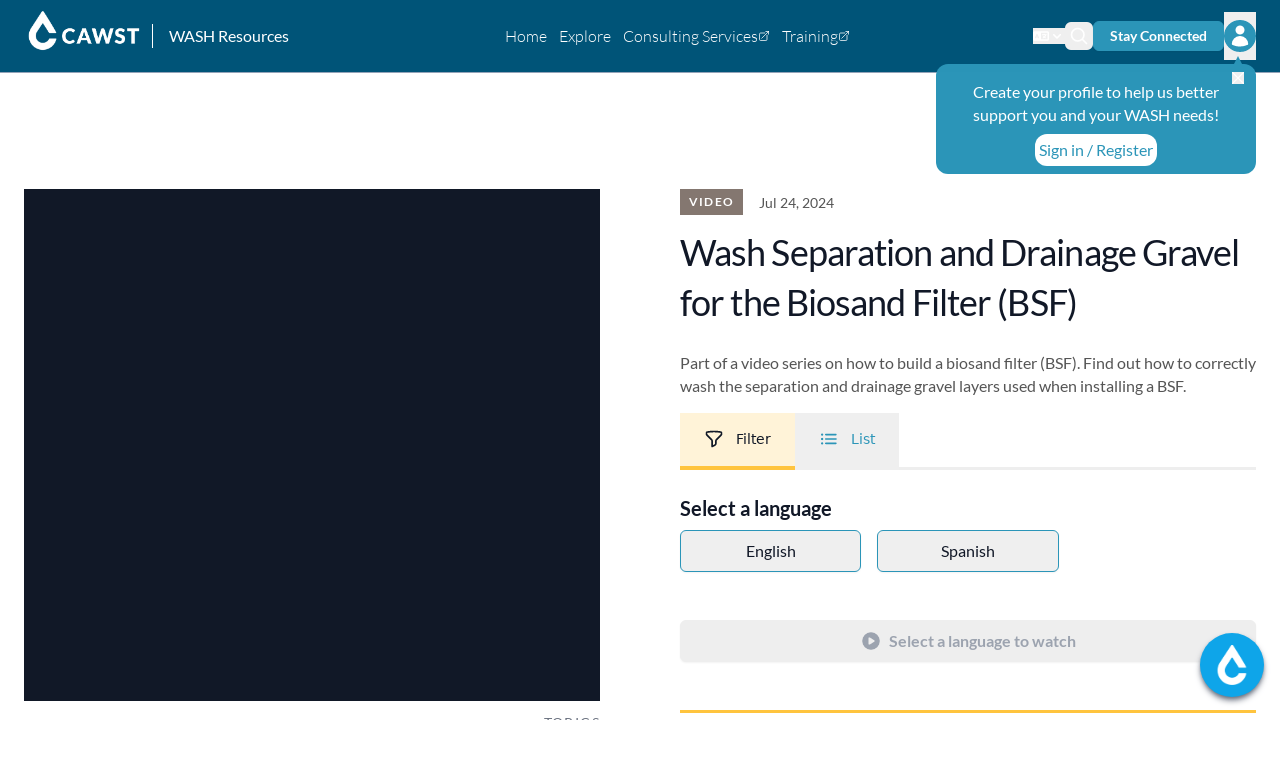

--- FILE ---
content_type: text/html;charset=utf-8
request_url: https://washresources.cawst.org/en/resources/d0c0bfc2/wash-separation-and-drainage-gravel-for-the-biosand-filter-bsf
body_size: 23273
content:
<!DOCTYPE html><html  lang="en-CA" dir="ltr" data-capo=""><head><meta charset="utf-8">
<meta name="viewport" content="width=device-width, initial-scale=1">
<title>Wash Separation and Drainage Gravel for the Biosand Filter (BSF) | WASH Resources</title>
<style nonce="gWOcGsbNsLbEQQXlypdP6kb8">*,:after,:before{--tw-border-spacing-x:0;--tw-border-spacing-y:0;--tw-translate-x:0;--tw-translate-y:0;--tw-rotate:0;--tw-skew-x:0;--tw-skew-y:0;--tw-scale-x:1;--tw-scale-y:1;--tw-pan-x: ;--tw-pan-y: ;--tw-pinch-zoom: ;--tw-scroll-snap-strictness:proximity;--tw-gradient-from-position: ;--tw-gradient-via-position: ;--tw-gradient-to-position: ;--tw-ordinal: ;--tw-slashed-zero: ;--tw-numeric-figure: ;--tw-numeric-spacing: ;--tw-numeric-fraction: ;--tw-ring-inset: ;--tw-ring-offset-width:0px;--tw-ring-offset-color:#fff;--tw-ring-color:rgba(59,130,246,.5);--tw-ring-offset-shadow:0 0 #0000;--tw-ring-shadow:0 0 #0000;--tw-shadow:0 0 #0000;--tw-shadow-colored:0 0 #0000;--tw-blur: ;--tw-brightness: ;--tw-contrast: ;--tw-grayscale: ;--tw-hue-rotate: ;--tw-invert: ;--tw-saturate: ;--tw-sepia: ;--tw-drop-shadow: ;--tw-backdrop-blur: ;--tw-backdrop-brightness: ;--tw-backdrop-contrast: ;--tw-backdrop-grayscale: ;--tw-backdrop-hue-rotate: ;--tw-backdrop-invert: ;--tw-backdrop-opacity: ;--tw-backdrop-saturate: ;--tw-backdrop-sepia: ;--tw-contain-size: ;--tw-contain-layout: ;--tw-contain-paint: ;--tw-contain-style: }::backdrop{--tw-border-spacing-x:0;--tw-border-spacing-y:0;--tw-translate-x:0;--tw-translate-y:0;--tw-rotate:0;--tw-skew-x:0;--tw-skew-y:0;--tw-scale-x:1;--tw-scale-y:1;--tw-pan-x: ;--tw-pan-y: ;--tw-pinch-zoom: ;--tw-scroll-snap-strictness:proximity;--tw-gradient-from-position: ;--tw-gradient-via-position: ;--tw-gradient-to-position: ;--tw-ordinal: ;--tw-slashed-zero: ;--tw-numeric-figure: ;--tw-numeric-spacing: ;--tw-numeric-fraction: ;--tw-ring-inset: ;--tw-ring-offset-width:0px;--tw-ring-offset-color:#fff;--tw-ring-color:rgba(59,130,246,.5);--tw-ring-offset-shadow:0 0 #0000;--tw-ring-shadow:0 0 #0000;--tw-shadow:0 0 #0000;--tw-shadow-colored:0 0 #0000;--tw-blur: ;--tw-brightness: ;--tw-contrast: ;--tw-grayscale: ;--tw-hue-rotate: ;--tw-invert: ;--tw-saturate: ;--tw-sepia: ;--tw-drop-shadow: ;--tw-backdrop-blur: ;--tw-backdrop-brightness: ;--tw-backdrop-contrast: ;--tw-backdrop-grayscale: ;--tw-backdrop-hue-rotate: ;--tw-backdrop-invert: ;--tw-backdrop-opacity: ;--tw-backdrop-saturate: ;--tw-backdrop-sepia: ;--tw-contain-size: ;--tw-contain-layout: ;--tw-contain-paint: ;--tw-contain-style: }/*! tailwindcss v3.4.14 | MIT License | https://tailwindcss.com*/*,:after,:before{border:0 solid #e5e7eb;box-sizing:border-box}:after,:before{--tw-content:""}:host,html{line-height:1.5;-webkit-text-size-adjust:100%;font-family:ui-sans-serif,system-ui,sans-serif,Apple Color Emoji,Segoe UI Emoji,Segoe UI Symbol,Noto Color Emoji;font-feature-settings:normal;font-variation-settings:normal;-moz-tab-size:4;-o-tab-size:4;tab-size:4;-webkit-tap-highlight-color:transparent}body{line-height:inherit;margin:0}hr{border-top-width:1px;color:inherit;height:0}abbr:where([title]){-webkit-text-decoration:underline dotted;text-decoration:underline dotted}h1,h2,h3,h4,h5,h6{font-size:inherit;font-weight:inherit}a{color:inherit;text-decoration:inherit}b,strong{font-weight:bolder}code,kbd,pre,samp{font-family:ui-monospace,SFMono-Regular,Menlo,Monaco,Consolas,Liberation Mono,Courier New,monospace;font-feature-settings:normal;font-size:1em;font-variation-settings:normal}small{font-size:80%}sub,sup{font-size:75%;line-height:0;position:relative;vertical-align:baseline}sub{bottom:-.25em}sup{top:-.5em}table{border-collapse:collapse;border-color:inherit;text-indent:0}button,input,optgroup,select,textarea{color:inherit;font-family:inherit;font-feature-settings:inherit;font-size:100%;font-variation-settings:inherit;font-weight:inherit;letter-spacing:inherit;line-height:inherit;margin:0;padding:0}button,select{text-transform:none}button,input:where([type=button]),input:where([type=reset]),input:where([type=submit]){-webkit-appearance:button;background-color:transparent;background-image:none}:-moz-focusring{outline:auto}:-moz-ui-invalid{box-shadow:none}progress{vertical-align:baseline}::-webkit-inner-spin-button,::-webkit-outer-spin-button{height:auto}[type=search]{-webkit-appearance:textfield;outline-offset:-2px}::-webkit-search-decoration{-webkit-appearance:none}::-webkit-file-upload-button{-webkit-appearance:button;font:inherit}summary{display:list-item}blockquote,dd,dl,figure,h1,h2,h3,h4,h5,h6,hr,p,pre{margin:0}fieldset{margin:0}fieldset,legend{padding:0}menu,ol,ul{list-style:none;margin:0;padding:0}dialog{padding:0}textarea{resize:vertical}input::-moz-placeholder,textarea::-moz-placeholder{color:#9ca3af;opacity:1}input::placeholder,textarea::placeholder{color:#9ca3af;opacity:1}[role=button],button{cursor:pointer}:disabled{cursor:default}audio,canvas,embed,iframe,img,object,svg,video{display:block;vertical-align:middle}img,video{height:auto;max-width:100%}[hidden]:where(:not([hidden=until-found])){display:none}*{scrollbar-color:auto;scrollbar-width:auto}a{font-family:Lato,Arial,sans-serif;--tw-text-opacity:1;color:rgb(43 149 184/var(--tw-text-opacity));transition-duration:.2s;transition-property:all;transition-timing-function:cubic-bezier(.4,0,.2,1)}a:hover{--tw-text-opacity:1;color:rgb(37 129 160/var(--tw-text-opacity))}a:hover,p a{text-decoration-line:underline}p{font-family:Lato,Arial,sans-serif;font-size:1rem;line-height:1.5rem;margin-bottom:.75rem;--tw-text-opacity:1;color:rgb(85 85 85/var(--tw-text-opacity));line-height:1.45}input[type=radio]{height:1rem;width:1rem;--tw-border-opacity:1;border-color:rgb(209 213 219/var(--tw-border-opacity));--tw-text-opacity:1;color:rgb(43 149 184/var(--tw-text-opacity))}input[type=radio]:focus{--tw-ring-opacity:1;--tw-ring-color:rgb(43 149 184/var(--tw-ring-opacity))}input[type=text]{border-radius:.375rem;display:block;width:100%;--tw-border-opacity:1;border-color:rgb(209 213 219/var(--tw-border-opacity));--tw-shadow:0 1px 2px 0 rgba(0,0,0,.05);--tw-shadow-colored:0 1px 2px 0 var(--tw-shadow-color);box-shadow:var(--tw-ring-offset-shadow,0 0 #0000),var(--tw-ring-shadow,0 0 #0000),var(--tw-shadow)}input[type=text]:focus{--tw-border-opacity:1;border-color:rgb(43 149 184/var(--tw-border-opacity));--tw-ring-opacity:1;--tw-ring-color:rgb(43 149 184/var(--tw-ring-opacity))}input[type=checkbox]{border-radius:0;height:1rem;width:1rem;--tw-border-opacity:1;border-color:rgb(209 213 219/var(--tw-border-opacity));--tw-text-opacity:1;color:rgb(43 149 184/var(--tw-text-opacity))}input[type=checkbox]:focus{--tw-ring-opacity:1;--tw-ring-color:rgb(43 149 184/var(--tw-ring-opacity))}.container{width:100%}@media (min-width:504px){.container{max-width:504px}}@media (min-width:725px){.container{max-width:725px}}@media (min-width:960px){.container{max-width:960px}}@media (min-width:1245px){.container{max-width:1245px}}@media (min-width:1900px){.container{max-width:1900px}}.container{margin-left:auto;margin-right:auto;max-width:80rem;padding-left:1.25rem;padding-right:1.25rem}@media (min-width:960px){.container{padding-left:1.5rem;padding-right:1.5rem}}.row{margin-left:-.75rem;margin-right:-.75rem}.page-wrapper{padding-bottom:3.5rem;padding-top:3.5rem}@media (min-width:960px){.page-wrapper{padding-bottom:4rem;padding-top:4rem}}.page-subsection{padding-bottom:2.5rem;padding-top:2.5rem}@media (min-width:960px){.page-subsection{padding-bottom:3rem;padding-top:3rem}}.accent-border-b{border-bottom-width:3px;margin-bottom:1.5rem;--tw-border-opacity:1;border-color:rgb(255 196 62/var(--tw-border-opacity));padding-bottom:.5rem;padding-top:.5rem}.h1{font-family:Merriweather,Cambria,serif;font-size:2.25rem;line-height:2.5rem;line-height:1.375;margin-bottom:2rem}.highlighted-text{background:linear-gradient(0deg,#ffc43e 36%,transparent 0)}.h2{border-top-width:3px;margin-bottom:1rem;--tw-border-opacity:1;border-color:rgb(255 196 62/var(--tw-border-opacity));font-family:Lato,Arial,sans-serif;font-size:.875rem;font-weight:500;letter-spacing:.1em;line-height:1.25rem;line-height:1.375;padding-bottom:.5rem;padding-top:.5rem;text-transform:uppercase;--tw-text-opacity:1;color:rgb(107 114 128/var(--tw-text-opacity))}@media (min-width:1245px){.h2{margin-bottom:1.5rem}}.h2{word-spacing:.3rem}.h2--no-border{color:rgb(107 114 128/var(--tw-text-opacity));margin-bottom:.5rem;padding-bottom:.75rem;padding-top:.75rem}.h2--label,.h2--no-border{font-family:Lato,Arial,sans-serif;font-size:.875rem;font-weight:500;letter-spacing:.1em;line-height:1.25rem;text-transform:uppercase;--tw-text-opacity:1;word-spacing:.3rem}.h2--label{color:rgb(156 163 175/var(--tw-text-opacity));line-height:1.375;margin-bottom:0;padding-bottom:0;padding-top:0}.attribute-title{font-family:Lato,Arial,sans-serif;font-size:1.125rem;font-weight:700;line-height:1.75rem;line-height:1.375;padding-bottom:.5rem;padding-top:1rem;--tw-text-opacity:1;color:rgb(17 24 39/var(--tw-text-opacity))}@media (min-width:1245px){.attribute-title{font-size:1.25rem;line-height:1.75rem}}.attribute-title{padding-top:0}@media (min-width:960px){.attribute-title{font-size:.875rem;font-weight:500;letter-spacing:.1em;line-height:1.25rem;margin-bottom:.5rem;padding-bottom:0;padding-top:.75rem;text-transform:uppercase;--tw-text-opacity:1;color:rgb(107 114 128/var(--tw-text-opacity))}}.attribute-title{word-spacing:.3rem}.attribute-copy{display:flex;flex-wrap:wrap;font-weight:500;margin-bottom:0;--tw-text-opacity:1;color:rgb(85 85 85/var(--tw-text-opacity))}@media (min-width:960px){.attribute-copy{font-weight:700}}.attribute-copy-right{display:flex;flex-wrap:wrap;font-weight:500;margin-bottom:0;--tw-text-opacity:1;color:rgb(85 85 85/var(--tw-text-opacity))}@media (min-width:960px){.attribute-copy-right{font-weight:700;justify-content:flex-end}}@media (min-width:1245px){.attribute-copy-right{justify-content:flex-end}}.h3{font-family:Lato,Arial,sans-serif;font-size:1.125rem;font-weight:700;line-height:1.75rem;line-height:1.375;padding-bottom:.5rem;padding-top:1rem;--tw-text-opacity:1;color:rgb(17 24 39/var(--tw-text-opacity))}@media (min-width:1245px){.h3{font-size:1.25rem;line-height:1.75rem}}.h4{font-size:1.5rem;font-weight:300;line-height:2rem;line-height:1.375;padding-bottom:.5rem;padding-top:.75rem}.h4,.h5{font-family:Lato,Arial,sans-serif;--tw-text-opacity:1;color:rgb(17 24 39/var(--tw-text-opacity))}.h5{font-size:1.875rem;font-weight:500;letter-spacing:-.025em;line-height:2.25rem;padding-bottom:.75rem;padding-top:1rem}@media (min-width:1245px){.h5{font-size:2.25rem;line-height:2.5rem}}.h5{line-height:140%}.details-1{font-size:.875rem;line-height:1.25rem;line-height:1.5}.details-2{font-size:.75rem;line-height:1rem;line-height:1.5}.new-item{border-left-width:1px;display:inline-block;font-size:.875rem;line-height:1.25rem;margin-left:.75rem;margin-right:.75rem;padding-left:.75rem;padding-right:.75rem;text-transform:uppercase;--tw-text-opacity:1;color:rgb(220 38 38/var(--tw-text-opacity))}.details-section{padding-bottom:1rem;padding-top:1.5rem}@media (min-width:960px){.details-section{padding-bottom:1rem;padding-top:1.5rem}}.details-section-sm{padding-bottom:1rem;padding-top:2rem}ul.list-disc{font-family:Lato,Arial,sans-serif;font-size:1rem;line-height:1.5rem;margin-bottom:.75rem;padding-left:2rem;--tw-text-opacity:1;color:rgb(85 85 85/var(--tw-text-opacity))}.main-body :last-child{margin-bottom:0}ul.main-body ul{font-family:Lato,Arial,sans-serif;font-size:1rem;line-height:1.5rem;margin-bottom:.75rem;padding-left:2rem;--tw-text-opacity:1;color:rgb(85 85 85/var(--tw-text-opacity))}.main-body ul{list-style-type:disc}.main-body ol,.main-body ul{font-family:Lato,Arial,sans-serif;font-size:1rem;line-height:1.5rem;list-style-position:outside;margin-bottom:.75rem;padding-left:2rem;--tw-text-opacity:1;color:rgb(85 85 85/var(--tw-text-opacity))}.main-body ol{list-style-type:decimal}.main-body h1,.main-body h2,.main-body h3,.main-body h4,.main-body h5,.main-body h6{font-family:Merriweather,Cambria,serif;font-weight:600;margin-bottom:.75rem;margin-top:.25rem}.filter-chip-row{align-items:flex-start;display:flex;flex-wrap:wrap;margin:-.25rem}.count-chip{align-items:center;border-radius:9999px;display:inline-flex;margin-left:.125rem;margin-right:.125rem;--tw-bg-opacity:1;background-color:rgb(243 244 246/var(--tw-bg-opacity));font-size:.75rem;line-height:1rem;padding:.125rem .625rem;--tw-text-opacity:1;color:rgb(31 41 55/var(--tw-text-opacity))}.btn{align-items:center;border-radius:.375rem;border-width:1px;display:flex;flex-wrap:nowrap;font-family:Lato,Arial,sans-serif;font-size:1rem;font-weight:500;justify-content:center;line-height:1.5rem;padding:.5rem 1.5rem;--tw-shadow:0 1px 2px 0 rgba(0,0,0,.05);--tw-shadow-colored:0 1px 2px 0 var(--tw-shadow-color);box-shadow:var(--tw-ring-offset-shadow,0 0 #0000),var(--tw-ring-shadow,0 0 #0000),var(--tw-shadow);transition-duration:.2s;transition-property:all;transition-timing-function:cubic-bezier(.4,0,.2,1)}.btn:hover{text-decoration-line:none}.btn:focus-visible{outline:2px solid transparent;outline-offset:2px;--tw-ring-offset-shadow:var(--tw-ring-inset) 0 0 0 var(--tw-ring-offset-width) var(--tw-ring-offset-color);--tw-ring-shadow:var(--tw-ring-inset) 0 0 0 calc(1px + var(--tw-ring-offset-width)) var(--tw-ring-color);box-shadow:var(--tw-ring-offset-shadow),var(--tw-ring-shadow),var(--tw-shadow,0 0 #0000);--tw-ring-opacity:1;--tw-ring-color:rgb(43 149 184/var(--tw-ring-opacity));--tw-ring-offset-width:2px;--tw-ring-offset-color:transparent}.btn:focus-visible:focus{outline:2px solid transparent;outline-offset:2px;--tw-ring-offset-shadow:var(--tw-ring-inset) 0 0 0 var(--tw-ring-offset-width) var(--tw-ring-offset-color);--tw-ring-shadow:var(--tw-ring-inset) 0 0 0 calc(2px + var(--tw-ring-offset-width)) var(--tw-ring-color);box-shadow:var(--tw-ring-offset-shadow),var(--tw-ring-shadow),var(--tw-shadow,0 0 #0000);--tw-ring-opacity:1;--tw-ring-color:rgb(43 149 184/var(--tw-ring-opacity));--tw-ring-offset-width:2px;--tw-ring-offset-color:transparent}.btn-small{padding:.5rem 1rem}.btn-medium{padding:.5rem 1.5rem}.btn-large{font-size:1rem;line-height:1.5rem;padding:.5rem 1rem}@media (min-width:725px){.btn-large{padding-left:1.5rem;padding-right:1.5rem}}@media (min-width:960px){.btn-large{padding-left:2rem;padding-right:2rem}}.btn-xlarge{font-size:1rem;line-height:1.5rem;padding:.5rem 1rem}@media (min-width:725px){.btn-xlarge{padding-left:1.5rem;padding-right:1.5rem}}@media (min-width:960px){.btn-xlarge{padding:.75rem 2rem}}.btn-huge{padding:1rem 1.5rem}.btn-primary{--tw-border-opacity:1;border-color:rgb(43 149 184/var(--tw-border-opacity));--tw-bg-opacity:1;background-color:rgb(43 149 184/var(--tw-bg-opacity));font-weight:700;--tw-text-opacity:1;color:rgb(255 255 255/var(--tw-text-opacity));--tw-shadow:0 1px 2px 0 rgba(0,0,0,.05);--tw-shadow-colored:0 1px 2px 0 var(--tw-shadow-color);box-shadow:var(--tw-ring-offset-shadow,0 0 #0000),var(--tw-ring-shadow,0 0 #0000),var(--tw-shadow)}.btn-primary:hover{--tw-bg-opacity:1;background-color:rgb(37 129 160/var(--tw-bg-opacity));--tw-text-opacity:1;color:rgb(255 255 255/var(--tw-text-opacity))}.btn-text{border-width:0;font-size:1rem;line-height:1.5rem;padding-left:0;padding-right:0;--tw-text-opacity:1;color:rgb(43 149 184/var(--tw-text-opacity));--tw-shadow:0 0 #0000;--tw-shadow-colored:0 0 #0000;box-shadow:var(--tw-ring-offset-shadow,0 0 #0000),var(--tw-ring-shadow,0 0 #0000),var(--tw-shadow)}.btn-text:hover{text-decoration-line:underline}.btn-text:focus-visible{outline:2px solid transparent;outline-offset:2px;--tw-ring-offset-shadow:var(--tw-ring-inset) 0 0 0 var(--tw-ring-offset-width) var(--tw-ring-offset-color);--tw-ring-shadow:var(--tw-ring-inset) 0 0 0 calc(1px + var(--tw-ring-offset-width)) var(--tw-ring-color);box-shadow:var(--tw-ring-offset-shadow),var(--tw-ring-shadow),var(--tw-shadow,0 0 #0000);--tw-ring-opacity:1;--tw-ring-color:rgb(43 149 184/var(--tw-ring-opacity));--tw-ring-offset-width:2px;--tw-ring-offset-color:transparent}.btn-text:focus-visible:focus{outline:2px solid transparent;outline-offset:2px;--tw-ring-offset-shadow:var(--tw-ring-inset) 0 0 0 var(--tw-ring-offset-width) var(--tw-ring-offset-color);--tw-ring-shadow:var(--tw-ring-inset) 0 0 0 calc(2px + var(--tw-ring-offset-width)) var(--tw-ring-color);box-shadow:var(--tw-ring-offset-shadow),var(--tw-ring-shadow),var(--tw-shadow,0 0 #0000);--tw-ring-opacity:1;--tw-ring-color:rgb(43 149 184/var(--tw-ring-opacity));--tw-ring-offset-width:2px;--tw-ring-offset-color:transparent}.btn-ghost{--tw-border-opacity:1;background-color:transparent;border-color:rgb(31 41 55/var(--tw-border-opacity));--tw-text-opacity:1}.btn-ghost,.btn-ghost:hover{color:rgb(17 24 39/var(--tw-text-opacity))}.btn-ghost:hover{--tw-bg-opacity:1;background-color:rgb(243 244 246/var(--tw-bg-opacity));--tw-text-opacity:1}.btn-ghost:focus{outline:2px solid transparent;outline-offset:2px}.btn-ghost:focus-visible{outline:2px solid transparent;outline-offset:2px;--tw-ring-offset-shadow:var(--tw-ring-inset) 0 0 0 var(--tw-ring-offset-width) var(--tw-ring-offset-color);--tw-ring-shadow:var(--tw-ring-inset) 0 0 0 calc(1px + var(--tw-ring-offset-width)) var(--tw-ring-color);box-shadow:var(--tw-ring-offset-shadow),var(--tw-ring-shadow),var(--tw-shadow,0 0 #0000);--tw-ring-opacity:1;--tw-ring-color:rgb(43 149 184/var(--tw-ring-opacity));--tw-ring-offset-width:2px;--tw-ring-offset-color:transparent}.btn-ghost:focus-visible:focus{outline:2px solid transparent;outline-offset:2px;--tw-ring-offset-shadow:var(--tw-ring-inset) 0 0 0 var(--tw-ring-offset-width) var(--tw-ring-offset-color);--tw-ring-shadow:var(--tw-ring-inset) 0 0 0 calc(2px + var(--tw-ring-offset-width)) var(--tw-ring-color);box-shadow:var(--tw-ring-offset-shadow),var(--tw-ring-shadow),var(--tw-shadow,0 0 #0000);--tw-ring-opacity:1;--tw-ring-color:rgb(43 149 184/var(--tw-ring-opacity));--tw-ring-offset-width:2px;--tw-ring-offset-color:transparent}.btn__icon{height:1.25rem;margin-right:.5rem;transition-duration:.2s;transition-property:all;transition-timing-function:cubic-bezier(.4,0,.2,1);width:1.25rem}.btn-ghost .btn__icon{--tw-text-opacity:1;color:rgb(107 114 128/var(--tw-text-opacity))}.btn-ghost.dark{--tw-border-opacity:1;border-color:rgb(255 255 255/var(--tw-border-opacity));--tw-text-opacity:1;color:rgb(255 255 255/var(--tw-text-opacity))}.btn-ghost.dark:hover{background-color:rgb(255 255 255/var(--tw-bg-opacity));--tw-bg-opacity:.1}.btn-ghost.dark:focus-visible{outline:2px solid transparent;outline-offset:2px;--tw-ring-offset-shadow:var(--tw-ring-inset) 0 0 0 var(--tw-ring-offset-width) var(--tw-ring-offset-color);--tw-ring-shadow:var(--tw-ring-inset) 0 0 0 calc(1px + var(--tw-ring-offset-width)) var(--tw-ring-color);box-shadow:var(--tw-ring-offset-shadow),var(--tw-ring-shadow),var(--tw-shadow,0 0 #0000);--tw-ring-opacity:1;--tw-ring-color:rgb(43 149 184/var(--tw-ring-opacity));--tw-ring-offset-width:2px;--tw-ring-offset-color:transparent}.btn-ghost.dark:focus-visible:focus{outline:2px solid transparent;outline-offset:2px;--tw-ring-offset-shadow:var(--tw-ring-inset) 0 0 0 var(--tw-ring-offset-width) var(--tw-ring-offset-color);--tw-ring-shadow:var(--tw-ring-inset) 0 0 0 calc(2px + var(--tw-ring-offset-width)) var(--tw-ring-color);box-shadow:var(--tw-ring-offset-shadow),var(--tw-ring-shadow),var(--tw-shadow,0 0 #0000);--tw-ring-opacity:1;--tw-ring-color:rgb(43 149 184/var(--tw-ring-opacity));--tw-ring-offset-width:2px;--tw-ring-offset-color:transparent}.btn-ghost.dark .btn__icon{color:rgb(255 255 255/var(--tw-text-opacity));--tw-text-opacity:.8}.btn-circle{align-items:center;border-radius:9999px;border-width:1px;display:inline-flex;justify-content:center;padding:.5rem}.btn-circle .btn__icon{height:1.5rem;margin-right:0;margin-top:0;width:1.5rem}.modal-btn{border-radius:.375rem;flex-wrap:nowrap;font-family:Lato,Arial,sans-serif;font-weight:500;padding:.5rem 1.5rem;--tw-shadow:0 1px 2px 0 rgba(0,0,0,.05);--tw-shadow-colored:0 1px 2px 0 var(--tw-shadow-color);box-shadow:var(--tw-ring-offset-shadow,0 0 #0000),var(--tw-ring-shadow,0 0 #0000),var(--tw-shadow)}.modal-btn:hover{text-decoration-line:none}.modal-btn{align-items:center;border-width:1px;display:flex;justify-content:center;width:100%;--tw-border-opacity:1;border-color:rgb(43 149 184/var(--tw-border-opacity));font-size:1rem;line-height:1.5rem;padding:.5rem .75rem;transition-duration:.2s;transition-property:all;transition-timing-function:cubic-bezier(.4,0,.2,1)}.modal-btn:hover{background-color:#2b95b81a}.modal-btn:focus{outline:2px solid transparent;outline-offset:2px}.modal-btn:focus-visible{outline:2px solid transparent;outline-offset:2px;--tw-ring-offset-shadow:var(--tw-ring-inset) 0 0 0 var(--tw-ring-offset-width) var(--tw-ring-offset-color);--tw-ring-shadow:var(--tw-ring-inset) 0 0 0 calc(1px + var(--tw-ring-offset-width)) var(--tw-ring-color);box-shadow:var(--tw-ring-offset-shadow),var(--tw-ring-shadow),var(--tw-shadow,0 0 #0000);--tw-ring-opacity:1;--tw-ring-color:rgb(43 149 184/var(--tw-ring-opacity));--tw-ring-offset-width:2px;--tw-ring-offset-color:transparent}.modal-btn:focus-visible:focus{outline:2px solid transparent;outline-offset:2px;--tw-ring-offset-shadow:var(--tw-ring-inset) 0 0 0 var(--tw-ring-offset-width) var(--tw-ring-offset-color);--tw-ring-shadow:var(--tw-ring-inset) 0 0 0 calc(2px + var(--tw-ring-offset-width)) var(--tw-ring-color);box-shadow:var(--tw-ring-offset-shadow),var(--tw-ring-shadow),var(--tw-shadow,0 0 #0000);--tw-ring-opacity:1;--tw-ring-color:rgb(43 149 184/var(--tw-ring-opacity));--tw-ring-offset-width:2px;--tw-ring-offset-color:transparent}.modal-btn.selected{--tw-border-opacity:1;background-color:rgb(255 196 62/var(--tw-bg-opacity));border-color:rgb(255 196 62/var(--tw-border-opacity));--tw-bg-opacity:.2}.modal-btn.selected:hover{--tw-bg-opacity:.5}.modal-btn.\!selected{--tw-border-opacity:1;background-color:rgb(255 196 62/var(--tw-bg-opacity));border-color:rgb(255 196 62/var(--tw-border-opacity));--tw-bg-opacity:.2}.modal-btn.\!selected:hover{--tw-bg-opacity:.5}.disabled{cursor:default}.disabled,.disabled:hover{--tw-border-opacity:1;border-color:rgb(238 238 238/var(--tw-border-opacity));--tw-bg-opacity:1;background-color:rgb(238 238 238/var(--tw-bg-opacity));--tw-text-opacity:1;color:rgb(156 163 175/var(--tw-text-opacity))}.disabled:focus{outline:2px solid transparent;outline-offset:2px;--tw-ring-color:transparent}.icon{height:1.25rem;width:1.25rem}.icon--placeholder{height:2.5rem;width:2.5rem;--tw-text-opacity:1;color:rgb(209 213 219/var(--tw-text-opacity))}@media (min-width:725px){.icon--placeholder{height:4rem;width:4rem}}.tab-item{border-bottom-width:3px;border-color:transparent;font-size:.875rem;font-weight:500;line-height:1.25rem;padding-left:1.5rem;padding-right:1.5rem;white-space:nowrap;--tw-text-opacity:1;color:rgb(107 114 128/var(--tw-text-opacity))}.tab-item:hover{--tw-text-opacity:1;color:rgb(17 24 39/var(--tw-text-opacity))}.tab-item:focus-visible{outline:2px solid transparent;outline-offset:2px;--tw-ring-offset-shadow:var(--tw-ring-inset) 0 0 0 var(--tw-ring-offset-width) var(--tw-ring-offset-color);--tw-ring-shadow:var(--tw-ring-inset) 0 0 0 calc(1px + var(--tw-ring-offset-width)) var(--tw-ring-color);box-shadow:var(--tw-ring-offset-shadow),var(--tw-ring-shadow),var(--tw-shadow,0 0 #0000);--tw-ring-opacity:1;--tw-ring-color:rgb(43 149 184/var(--tw-ring-opacity));--tw-ring-offset-width:2px;--tw-ring-offset-color:transparent}.tab-item:focus-visible:focus{outline:2px solid transparent;outline-offset:2px;--tw-ring-offset-shadow:var(--tw-ring-inset) 0 0 0 var(--tw-ring-offset-width) var(--tw-ring-offset-color);--tw-ring-shadow:var(--tw-ring-inset) 0 0 0 calc(2px + var(--tw-ring-offset-width)) var(--tw-ring-color);box-shadow:var(--tw-ring-offset-shadow),var(--tw-ring-shadow),var(--tw-shadow,0 0 #0000);--tw-ring-opacity:1;--tw-ring-color:rgb(43 149 184/var(--tw-ring-opacity));--tw-ring-offset-width:2px;--tw-ring-offset-color:transparent}.gallery-view__wrapper ol{display:grid;gap:1rem;grid-template-columns:repeat(1,minmax(0,1fr))}@media (min-width:504px){.gallery-view__wrapper ol{grid-template-columns:repeat(2,minmax(0,1fr))}}@media (min-width:725px){.gallery-view__wrapper ol{grid-template-columns:repeat(3,minmax(0,1fr))}}@media (min-width:960px){.gallery-view__wrapper ol{grid-template-columns:repeat(4,minmax(0,1fr))}}@media (min-width:1245px){.gallery-view__wrapper ol{gap:2rem;grid-template-columns:repeat(3,minmax(0,1fr))}}.list-view ol{display:grid;grid-template-columns:repeat(1,minmax(0,1fr))}.list-view ol>:not([hidden])~:not([hidden]){--tw-divide-y-reverse:0;border-bottom-width:calc(1px*var(--tw-divide-y-reverse));border-top-width:calc(1px*(1 - var(--tw-divide-y-reverse)));--tw-divide-opacity:1;border-color:rgb(209 213 219/var(--tw-divide-opacity))}.gallery-view__wrapper ol.download-actions,.list-view ol.download-actions{display:grid;gap:0;grid-template-columns:repeat(1,minmax(0,1fr))}.sr-only{height:1px;margin:-1px;overflow:hidden;padding:0;position:absolute;width:1px;clip:rect(0,0,0,0);border-width:0;white-space:nowrap}.pointer-events-none{pointer-events:none}.collapse{visibility:collapse}.static{position:static}.fixed{position:fixed}.absolute{position:absolute}.relative{position:relative}.inset-0{top:0;right:0;bottom:0;left:0}.inset-y-0{bottom:0;top:0}.bottom-0{bottom:0}.bottom-2{bottom:.5rem}.bottom-24{bottom:6rem}.bottom-4{bottom:1rem}.bottom-6{bottom:1.5rem}.left-0{left:0}.left-0\.5{left:.125rem}.left-1\/2{left:50%}.right-0{right:0}.right-2{right:.5rem}.right-3{right:.75rem}.right-4{right:1rem}.top-0{top:0}.top-0\.5{top:.125rem}.top-1{top:.25rem}.top-10{top:2.5rem}.top-12{top:3rem}.top-2{top:.5rem}.top-3{top:.75rem}.top-4{top:1rem}.z-0{z-index:0}.z-10{z-index:10}.z-20{z-index:20}.z-30{z-index:30}.z-40{z-index:40}.z-50{z-index:50}.col-span-1{grid-column:span 1/span 1}.col-span-2{grid-column:span 2/span 2}.col-span-3{grid-column:span 3/span 3}.col-start-1{grid-column-start:1}.row-span-1{grid-row:span 1/span 1}.row-span-2{grid-row:span 2/span 2}.row-start-1{grid-row-start:1}.m-0{margin:0}.m-1{margin:.25rem}.m-auto{margin:auto}.mx-1{margin-left:.25rem;margin-right:.25rem}.mx-1\.5{margin-left:.375rem;margin-right:.375rem}.mx-3{margin-left:.75rem;margin-right:.75rem}.mx-\[-1rem\]{margin-left:-1rem;margin-right:-1rem}.mx-auto{margin-left:auto;margin-right:auto}.my-0{margin-bottom:0;margin-top:0}.my-12{margin-bottom:3rem;margin-top:3rem}.my-3{margin-bottom:.75rem;margin-top:.75rem}.my-5{margin-bottom:1.25rem;margin-top:1.25rem}.my-7{margin-bottom:1.75rem;margin-top:1.75rem}.my-9{margin-bottom:2.25rem;margin-top:2.25rem}.-mb-1{margin-bottom:-.25rem}.-mb-3{margin-bottom:-.75rem}.-ml-0\.5{margin-left:-.125rem}.-ml-4{margin-left:-1rem}.-mr-2{margin-right:-.5rem}.-mt-2{margin-top:-.5rem}.-mt-2\.5{margin-top:-.625rem}.-mt-3{margin-top:-.75rem}.-mt-4{margin-top:-1rem}.-mt-px{margin-top:-1px}.mb-0{margin-bottom:0}.mb-0\.5{margin-bottom:.125rem}.mb-1{margin-bottom:.25rem}.mb-10{margin-bottom:2.5rem}.mb-12{margin-bottom:3rem}.mb-14{margin-bottom:3.5rem}.mb-2{margin-bottom:.5rem}.mb-2\.5{margin-bottom:.625rem}.mb-3{margin-bottom:.75rem}.mb-4{margin-bottom:1rem}.mb-5{margin-bottom:1.25rem}.mb-6{margin-bottom:1.5rem}.mb-8{margin-bottom:2rem}.me-0{margin-inline-end:0}.me-2{margin-inline-end:.5rem}.ml-0\.5{margin-left:.125rem}.ml-1{margin-left:.25rem}.ml-1\.5{margin-left:.375rem}.ml-16{margin-left:4rem}.ml-2{margin-left:.5rem}.ml-3{margin-left:.75rem}.ml-4{margin-left:1rem}.ml-5{margin-left:1.25rem}.mr-0{margin-right:0}.mr-2{margin-right:.5rem}.mr-3{margin-right:.75rem}.mr-4{margin-right:1rem}.ms-0{margin-inline-start:0}.ms-1{margin-inline-start:.25rem}.ms-2{margin-inline-start:.5rem}.mt-0\.5{margin-top:.125rem}.mt-1{margin-top:.25rem}.mt-2{margin-top:.5rem}.mt-2\.5{margin-top:.625rem}.mt-4{margin-top:1rem}.mt-6{margin-top:1.5rem}.mt-7{margin-top:1.75rem}.mt-8{margin-top:2rem}.block{display:block}.inline-block{display:inline-block}.inline{display:inline}.flex{display:flex}.inline-flex{display:inline-flex}.grid{display:grid}.contents{display:contents}.hidden{display:none}.aspect-square{aspect-ratio:1/1}.size-16{height:4rem;width:4rem}.size-3{height:.75rem;width:.75rem}.size-4{height:1rem;width:1rem}.size-5{height:1.25rem;width:1.25rem}.size-fit{height:-moz-fit-content;height:fit-content;width:-moz-fit-content;width:fit-content}.size-full{height:100%;width:100%}.h-0{height:0}.h-0\.5{height:.125rem}.h-10{height:2.5rem}.h-12{height:3rem}.h-128{height:32rem}.h-16{height:4rem}.h-2{height:.5rem}.h-2\/3{height:66.666667%}.h-20{height:5rem}.h-24{height:6rem}.h-28{height:7rem}.h-3{height:.75rem}.h-3\.5{height:.875rem}.h-32{height:8rem}.h-4{height:1rem}.h-48{height:12rem}.h-5{height:1.25rem}.h-54{height:13.5rem}.h-56{height:14rem}.h-6{height:1.5rem}.h-64{height:16rem}.h-68{height:17rem}.h-7{height:1.75rem}.h-76{height:19rem}.h-8{height:2rem}.h-\[24px\]{height:24px}.h-auto{height:auto}.h-fit{height:-moz-fit-content;height:fit-content}.h-full{height:100%}.h-header{height:72px}.h-screen{height:100vh}.max-h-36{max-height:9rem}.max-h-60{max-height:15rem}.max-h-full{max-height:100%}.min-h-0{min-height:0}.min-h-10{min-height:2.5rem}.min-h-30{min-height:7.5rem}.min-h-42{min-height:10.5rem}.min-h-60vh{min-height:60vh}.min-h-\[100vh\]{min-height:100vh}.w-0{width:0}.w-1\/3{width:33.333333%}.w-10{width:2.5rem}.w-10\/12{width:83.333333%}.w-11{width:2.75rem}.w-11\/12{width:91.666667%}.w-12{width:3rem}.w-2{width:.5rem}.w-2\/3{width:66.666667%}.w-20{width:5rem}.w-24{width:6rem}.w-28{width:7rem}.w-3\.5{width:.875rem}.w-3\/4{width:75%}.w-32{width:8rem}.w-4{width:1rem}.w-48{width:12rem}.w-5{width:1.25rem}.w-5\/6{width:83.333333%}.w-54{width:13.5rem}.w-56{width:14rem}.w-6{width:1.5rem}.w-60{width:15rem}.w-7{width:1.75rem}.w-72{width:18rem}.w-8{width:2rem}.w-80{width:20rem}.w-9\/12{width:75%}.w-auto{width:auto}.w-cardActionPanel{width:10.5rem}.w-fit{width:-moz-fit-content;width:fit-content}.w-full{width:100%}.w-screen{width:100vw}.min-w-0{min-width:0}.min-w-32{min-width:8rem}.min-w-40{min-width:10rem}.min-w-42,.min-w-\[10\.5rem\]{min-width:10.5rem}.max-w-20{max-width:5rem}.max-w-36{max-width:9rem}.max-w-3xl{max-width:48rem}.max-w-7xl{max-width:80rem}.max-w-full{max-width:100%}.max-w-md{max-width:28rem}.max-w-xl{max-width:36rem}.flex-1{flex:1 1 0%}.flex-shrink-0,.shrink-0{flex-shrink:0}.flex-grow{flex-grow:1}.flex-grow-0{flex-grow:0}.basis-36{flex-basis:9rem}.origin-top-right{transform-origin:top right}.-translate-x-1\/2{--tw-translate-x:-50%}.-translate-x-1\/2,.-translate-x-2{transform:translate(var(--tw-translate-x),var(--tw-translate-y)) rotate(var(--tw-rotate)) skew(var(--tw-skew-x)) skewY(var(--tw-skew-y)) scaleX(var(--tw-scale-x)) scaleY(var(--tw-scale-y))}.-translate-x-2{--tw-translate-x:-.5rem}.-translate-x-5{--tw-translate-x:-1.25rem}.-translate-x-5,.-translate-y-10{transform:translate(var(--tw-translate-x),var(--tw-translate-y)) rotate(var(--tw-rotate)) skew(var(--tw-skew-x)) skewY(var(--tw-skew-y)) scaleX(var(--tw-scale-x)) scaleY(var(--tw-scale-y))}.-translate-y-10{--tw-translate-y:-2.5rem}.-translate-y-2{--tw-translate-y:-.5rem}.-translate-y-2,.-translate-y-4{transform:translate(var(--tw-translate-x),var(--tw-translate-y)) rotate(var(--tw-rotate)) skew(var(--tw-skew-x)) skewY(var(--tw-skew-y)) scaleX(var(--tw-scale-x)) scaleY(var(--tw-scale-y))}.-translate-y-4{--tw-translate-y:-1rem}.-translate-y-5{--tw-translate-y:-1.25rem}.-translate-y-5,.translate-x-0{transform:translate(var(--tw-translate-x),var(--tw-translate-y)) rotate(var(--tw-rotate)) skew(var(--tw-skew-x)) skewY(var(--tw-skew-y)) scaleX(var(--tw-scale-x)) scaleY(var(--tw-scale-y))}.translate-x-0{--tw-translate-x:0px}.translate-x-4{--tw-translate-x:1rem}.translate-x-4,.translate-x-5{transform:translate(var(--tw-translate-x),var(--tw-translate-y)) rotate(var(--tw-rotate)) skew(var(--tw-skew-x)) skewY(var(--tw-skew-y)) scaleX(var(--tw-scale-x)) scaleY(var(--tw-scale-y))}.translate-x-5{--tw-translate-x:1.25rem}.translate-x-full{--tw-translate-x:100%}.translate-x-full,.translate-y-0{transform:translate(var(--tw-translate-x),var(--tw-translate-y)) rotate(var(--tw-rotate)) skew(var(--tw-skew-x)) skewY(var(--tw-skew-y)) scaleX(var(--tw-scale-x)) scaleY(var(--tw-scale-y))}.translate-y-0{--tw-translate-y:0px}.translate-y-4{--tw-translate-y:1rem}.-rotate-90,.translate-y-4{transform:translate(var(--tw-translate-x),var(--tw-translate-y)) rotate(var(--tw-rotate)) skew(var(--tw-skew-x)) skewY(var(--tw-skew-y)) scaleX(var(--tw-scale-x)) scaleY(var(--tw-scale-y))}.-rotate-90{--tw-rotate:-90deg}.rotate-0{--tw-rotate:0deg}.rotate-0,.rotate-180{transform:translate(var(--tw-translate-x),var(--tw-translate-y)) rotate(var(--tw-rotate)) skew(var(--tw-skew-x)) skewY(var(--tw-skew-y)) scaleX(var(--tw-scale-x)) scaleY(var(--tw-scale-y))}.rotate-180{--tw-rotate:180deg}.rotate-90{--tw-rotate:90deg}.rotate-90,.transform{transform:translate(var(--tw-translate-x),var(--tw-translate-y)) rotate(var(--tw-rotate)) skew(var(--tw-skew-x)) skewY(var(--tw-skew-y)) scaleX(var(--tw-scale-x)) scaleY(var(--tw-scale-y))}@keyframes ping{75%,to{opacity:0;transform:scale(2)}}.animate-ping{animation:ping 1s cubic-bezier(0,0,.2,1) infinite}@keyframes pulse{50%{opacity:.5}}.animate-pulse{animation:pulse 2s cubic-bezier(.4,0,.6,1) infinite}@keyframes spin{to{transform:rotate(1turn)}}.animate-spin{animation:spin 1s linear infinite}.cursor-default{cursor:default}.cursor-not-allowed{cursor:not-allowed}.cursor-pointer{cursor:pointer}.select-none{-webkit-user-select:none;-moz-user-select:none;user-select:none}.list-inside{list-style-position:inside}.list-outside{list-style-position:outside}.list-decimal{list-style-type:decimal}.list-disc{list-style-type:disc}.columns-2{-moz-columns:2;column-count:2}.grid-flow-row{grid-auto-flow:row}.auto-rows-fr{grid-auto-rows:minmax(0,1fr)}.grid-cols-1{grid-template-columns:repeat(1,minmax(0,1fr))}.grid-cols-2{grid-template-columns:repeat(2,minmax(0,1fr))}.grid-cols-3{grid-template-columns:repeat(3,minmax(0,1fr))}.grid-cols-\[1fr_2fr\]{grid-template-columns:1fr 2fr}.flex-row{flex-direction:row}.flex-col{flex-direction:column}.flex-col-reverse{flex-direction:column-reverse}.flex-nowrap{flex-wrap:nowrap}.items-start{align-items:flex-start}.items-end{align-items:flex-end}.items-center{align-items:center}.items-stretch{align-items:stretch}.justify-start{justify-content:flex-start}.justify-end{justify-content:flex-end}.justify-center{justify-content:center}.justify-between{justify-content:space-between}.gap-1{gap:.25rem}.gap-1\.5{gap:.375rem}.gap-12{gap:3rem}.gap-16{gap:4rem}.gap-2{gap:.5rem}.gap-3{gap:.75rem}.gap-4{gap:1rem}.gap-6{gap:1.5rem}.gap-x-12{-moz-column-gap:3rem;column-gap:3rem}.gap-x-8{-moz-column-gap:2rem;column-gap:2rem}.gap-y-2{row-gap:.5rem}.gap-y-3{row-gap:.75rem}.gap-y-8{row-gap:2rem}.space-x-4>:not([hidden])~:not([hidden]){--tw-space-x-reverse:0;margin-left:calc(1rem*(1 - var(--tw-space-x-reverse)));margin-right:calc(1rem*var(--tw-space-x-reverse))}.space-y-3>:not([hidden])~:not([hidden]){--tw-space-y-reverse:0;margin-bottom:calc(.75rem*var(--tw-space-y-reverse));margin-top:calc(.75rem*(1 - var(--tw-space-y-reverse)))}.divide-x>:not([hidden])~:not([hidden]){--tw-divide-x-reverse:0;border-left-width:calc(1px*(1 - var(--tw-divide-x-reverse)));border-right-width:calc(1px*var(--tw-divide-x-reverse))}.divide-y>:not([hidden])~:not([hidden]){--tw-divide-y-reverse:0;border-bottom-width:calc(1px*var(--tw-divide-y-reverse));border-top-width:calc(1px*(1 - var(--tw-divide-y-reverse)))}.divide-y-3>:not([hidden])~:not([hidden]){--tw-divide-y-reverse:0;border-bottom-width:calc(3px*var(--tw-divide-y-reverse));border-top-width:calc(3px*(1 - var(--tw-divide-y-reverse)))}.divide-gray-200>:not([hidden])~:not([hidden]){--tw-divide-opacity:1;border-color:rgb(229 231 235/var(--tw-divide-opacity))}.divide-gray-300>:not([hidden])~:not([hidden]){--tw-divide-opacity:1;border-color:rgb(209 213 219/var(--tw-divide-opacity))}.divide-grey-light>:not([hidden])~:not([hidden]){--tw-divide-opacity:1;border-color:rgb(238 238 238/var(--tw-divide-opacity))}.divide-white>:not([hidden])~:not([hidden]){--tw-divide-opacity:1;border-color:rgb(255 255 255/var(--tw-divide-opacity))}.divide-opacity-20>:not([hidden])~:not([hidden]){--tw-divide-opacity:.2}.self-center{align-self:center}.overflow-auto{overflow:auto}.overflow-hidden{overflow:hidden}.overflow-clip{overflow:clip}.overflow-x-auto{overflow-x:auto}.overflow-y-clip{overflow-y:clip}.overflow-x-scroll{overflow-x:scroll}.overflow-y-scroll{overflow-y:scroll}.overscroll-contain{overscroll-behavior:contain}.truncate{overflow:hidden;text-overflow:ellipsis;white-space:nowrap}.text-wrap{text-wrap:wrap}.text-nowrap{text-wrap:nowrap}.rounded{border-radius:.25rem}.rounded-full{border-radius:9999px}.rounded-lg{border-radius:.5rem}.rounded-md{border-radius:.375rem}.rounded-sm{border-radius:.125rem}.rounded-xl{border-radius:.75rem}.rounded-l-full{border-bottom-left-radius:9999px;border-top-left-radius:9999px}.rounded-l-md{border-bottom-left-radius:.375rem;border-top-left-radius:.375rem}.rounded-r-full{border-bottom-right-radius:9999px;border-top-right-radius:9999px}.rounded-r-md{border-bottom-right-radius:.375rem;border-top-right-radius:.375rem}.border{border-width:1px}.border-0{border-width:0}.border-10{border-width:10px}.border-2{border-width:2px}.border-20{border-width:20px}.border-b{border-bottom-width:1px}.border-b-20{border-bottom-width:20px}.border-b-3{border-bottom-width:3px}.border-b-4{border-bottom-width:4px}.border-l{border-left-width:1px}.border-l-10{border-left-width:10px}.border-r-10{border-right-width:10px}.border-t{border-top-width:1px}.border-t-3{border-top-width:3px}.border-t-\[4\.5rem\]{border-top-width:4.5rem}.border-black{--tw-border-opacity:1;border-color:rgb(0 0 0/var(--tw-border-opacity))}.border-cawstBlue{--tw-border-opacity:1;border-color:rgb(43 149 184/var(--tw-border-opacity))}.border-cawstNavy{--tw-border-opacity:1;border-color:rgb(0 84 120/var(--tw-border-opacity))}.border-cawstYellow{--tw-border-opacity:1;border-color:rgb(255 196 62/var(--tw-border-opacity))}.border-flamingo{--tw-border-opacity:1;border-color:rgb(240 81 42/var(--tw-border-opacity))}.border-flamingo-light{border-color:#f0512a1a}.border-gray-200{--tw-border-opacity:1;border-color:rgb(229 231 235/var(--tw-border-opacity))}.border-gray-300{--tw-border-opacity:1;border-color:rgb(209 213 219/var(--tw-border-opacity))}.border-gray-400{--tw-border-opacity:1;border-color:rgb(156 163 175/var(--tw-border-opacity))}.border-gray-600{--tw-border-opacity:1;border-color:rgb(75 85 99/var(--tw-border-opacity))}.border-greenSmoke{--tw-border-opacity:1;border-color:rgb(157 178 88/var(--tw-border-opacity))}.border-grey-darkest{--tw-border-opacity:1;border-color:rgb(17 24 39/var(--tw-border-opacity))}.border-grey-light{--tw-border-opacity:1;border-color:rgb(238 238 238/var(--tw-border-opacity))}.border-slate-400{--tw-border-opacity:1;border-color:rgb(148 163 184/var(--tw-border-opacity))}.border-warmGrey{--tw-border-opacity:1;border-color:rgb(132 119 112/var(--tw-border-opacity))}.border-white{--tw-border-opacity:1;border-color:rgb(255 255 255/var(--tw-border-opacity))}.border-b-cawstBlue{--tw-border-opacity:1;border-bottom-color:rgb(43 149 184/var(--tw-border-opacity))}.border-l-transparent{border-left-color:transparent}.border-r-transparent{border-right-color:transparent}.border-t-white{--tw-border-opacity:1;border-top-color:rgb(255 255 255/var(--tw-border-opacity))}.bg-black{--tw-bg-opacity:1;background-color:rgb(0 0 0/var(--tw-bg-opacity))}.bg-cawstBlue{--tw-bg-opacity:1;background-color:rgb(43 149 184/var(--tw-bg-opacity))}.bg-cawstBlue-light{background-color:#2b95b81a}.bg-cawstNavy{--tw-bg-opacity:1;background-color:rgb(0 84 120/var(--tw-bg-opacity))}.bg-cawstYellow{--tw-bg-opacity:1;background-color:rgb(255 196 62/var(--tw-bg-opacity))}.bg-cawstYellow-light{background-color:#ffc43e33}.bg-flamingo{--tw-bg-opacity:1;background-color:rgb(240 81 42/var(--tw-bg-opacity))}.bg-flamingo-light{background-color:#f0512a1a}.bg-gray-100{--tw-bg-opacity:1;background-color:rgb(243 244 246/var(--tw-bg-opacity))}.bg-gray-200{--tw-bg-opacity:1;background-color:rgb(229 231 235/var(--tw-bg-opacity))}.bg-gray-300{--tw-bg-opacity:1;background-color:rgb(209 213 219/var(--tw-bg-opacity))}.bg-gray-400{--tw-bg-opacity:1;background-color:rgb(156 163 175/var(--tw-bg-opacity))}.bg-gray-500{--tw-bg-opacity:1;background-color:rgb(107 114 128/var(--tw-bg-opacity))}.bg-gray-600{--tw-bg-opacity:1;background-color:rgb(75 85 99/var(--tw-bg-opacity))}.bg-gray-700{--tw-bg-opacity:1;background-color:rgb(55 65 81/var(--tw-bg-opacity))}.bg-gray-900{--tw-bg-opacity:1;background-color:rgb(17 24 39/var(--tw-bg-opacity))}.bg-greenSmoke{--tw-bg-opacity:1;background-color:rgb(157 178 88/var(--tw-bg-opacity))}.bg-grey-light{--tw-bg-opacity:1;background-color:rgb(238 238 238/var(--tw-bg-opacity))}.bg-grey-lightest{--tw-bg-opacity:1;background-color:rgb(247 247 247/var(--tw-bg-opacity))}.bg-sky-500{--tw-bg-opacity:1;background-color:rgb(14 165 233/var(--tw-bg-opacity))}.bg-slate-500{--tw-bg-opacity:1;background-color:rgb(100 116 139/var(--tw-bg-opacity))}.bg-transparent{background-color:transparent}.bg-warmGrey{--tw-bg-opacity:1;background-color:rgb(132 119 112/var(--tw-bg-opacity))}.bg-white{--tw-bg-opacity:1;background-color:rgb(255 255 255/var(--tw-bg-opacity))}.bg-opacity-20{--tw-bg-opacity:.2}.bg-opacity-5{--tw-bg-opacity:.05}.bg-opacity-60{--tw-bg-opacity:.6}.bg-auto{background-size:auto}.bg-contain{background-size:contain}.bg-cover{background-size:cover}.bg-center{background-position:50%}.bg-no-repeat{background-repeat:no-repeat}.stroke-cawstBlue{stroke:#2b95b8}.stroke-cawstYellow{stroke:#ffc43e}.stroke-current{stroke:currentColor}.stroke-flamingo{stroke:#f0512a}.stroke-white{stroke:#fff}.stroke-1{stroke-width:1}.stroke-2{stroke-width:2}.stroke-\[2\.5\]{stroke-width:2.5}.p-0{padding:0}.p-1{padding:.25rem}.p-1\.5{padding:.375rem}.p-2{padding:.5rem}.p-3{padding:.75rem}.p-4{padding:1rem}.p-5{padding:1.25rem}.p-8{padding:2rem}.px-0\.5{padding-left:.125rem;padding-right:.125rem}.px-1{padding-left:.25rem;padding-right:.25rem}.px-2{padding-left:.5rem;padding-right:.5rem}.px-3{padding-left:.75rem;padding-right:.75rem}.px-4{padding-left:1rem;padding-right:1rem}.px-5{padding-left:1.25rem;padding-right:1.25rem}.py-0{padding-bottom:0;padding-top:0}.py-0\.5{padding-bottom:.125rem;padding-top:.125rem}.py-1{padding-bottom:.25rem;padding-top:.25rem}.py-14{padding-bottom:3.5rem;padding-top:3.5rem}.py-2{padding-bottom:.5rem;padding-top:.5rem}.py-3{padding-bottom:.75rem;padding-top:.75rem}.py-4{padding-bottom:1rem;padding-top:1rem}.py-5{padding-bottom:1.25rem;padding-top:1.25rem}.py-6{padding-bottom:1.5rem;padding-top:1.5rem}.py-8{padding-bottom:2rem;padding-top:2rem}.py-9{padding-bottom:2.25rem;padding-top:2.25rem}.pb-0{padding-bottom:0}.pb-10{padding-bottom:2.5rem}.pb-2{padding-bottom:.5rem}.pb-3{padding-bottom:.75rem}.pb-4{padding-bottom:1rem}.pb-5{padding-bottom:1.25rem}.pl-1{padding-left:.25rem}.pl-12{padding-left:3rem}.pl-14{padding-left:3.5rem}.pl-2{padding-left:.5rem}.pl-3{padding-left:.75rem}.pl-4{padding-left:1rem}.pl-5{padding-left:1.25rem}.pl-6{padding-left:1.5rem}.pl-8{padding-left:2rem}.pr-1{padding-right:.25rem}.pr-10{padding-right:2.5rem}.pr-14{padding-right:3.5rem}.pr-2{padding-right:.5rem}.pr-3{padding-right:.75rem}.pr-4{padding-right:1rem}.pt-0{padding-top:0}.pt-0\.5{padding-top:.125rem}.pt-1{padding-top:.25rem}.pt-10{padding-top:2.5rem}.pt-2{padding-top:.5rem}.pt-3{padding-top:.75rem}.pt-4{padding-top:1rem}.pt-6{padding-top:1.5rem}.text-left{text-align:left}.text-center{text-align:center}.text-right{text-align:right}.text-start{text-align:start}.align-middle{vertical-align:middle}.align-text-bottom{vertical-align:text-bottom}.font-lato{font-family:Lato,Arial,sans-serif}.text-2xl{font-size:1.5rem;line-height:2rem}.text-3xl{font-size:1.875rem;line-height:2.25rem}.text-base{font-size:1rem;line-height:1.5rem}.text-lg{font-size:1.125rem;line-height:1.75rem}.text-sm{font-size:.875rem;line-height:1.25rem}.text-xl{font-size:1.25rem;line-height:1.75rem}.text-xs{font-size:.75rem;line-height:1rem}.font-bold{font-weight:700}.font-light{font-weight:300}.font-medium{font-weight:500}.font-semibold{font-weight:600}.uppercase{text-transform:uppercase}.capitalize{text-transform:capitalize}.normal-case{text-transform:none}.leading-5{line-height:1.25rem}.leading-snug{line-height:1.375}.tracking-widest{letter-spacing:.1em}.text-black{--tw-text-opacity:1;color:rgb(0 0 0/var(--tw-text-opacity))}.text-cawstBlue{--tw-text-opacity:1;color:rgb(43 149 184/var(--tw-text-opacity))}.text-cawstYellow{--tw-text-opacity:1;color:rgb(255 196 62/var(--tw-text-opacity))}.text-cawstYellow-dark{--tw-text-opacity:1;color:rgb(239 185 60/var(--tw-text-opacity))}.text-flamingo{--tw-text-opacity:1;color:rgb(240 81 42/var(--tw-text-opacity))}.text-gray-300{--tw-text-opacity:1;color:rgb(209 213 219/var(--tw-text-opacity))}.text-gray-400{--tw-text-opacity:1;color:rgb(156 163 175/var(--tw-text-opacity))}.text-gray-500{--tw-text-opacity:1;color:rgb(107 114 128/var(--tw-text-opacity))}.text-gray-600{--tw-text-opacity:1;color:rgb(75 85 99/var(--tw-text-opacity))}.text-gray-700{--tw-text-opacity:1;color:rgb(55 65 81/var(--tw-text-opacity))}.text-gray-800{--tw-text-opacity:1;color:rgb(31 41 55/var(--tw-text-opacity))}.text-gray-900{--tw-text-opacity:1;color:rgb(17 24 39/var(--tw-text-opacity))}.text-greenSmoke{--tw-text-opacity:1;color:rgb(157 178 88/var(--tw-text-opacity))}.text-grey-dark{--tw-text-opacity:1;color:rgb(85 85 85/var(--tw-text-opacity))}.text-grey-darkest{--tw-text-opacity:1;color:rgb(17 24 39/var(--tw-text-opacity))}.text-red-500{--tw-text-opacity:1;color:rgb(239 68 68/var(--tw-text-opacity))}.text-red-600{--tw-text-opacity:1;color:rgb(220 38 38/var(--tw-text-opacity))}.text-warmGrey{--tw-text-opacity:1;color:rgb(132 119 112/var(--tw-text-opacity))}.text-white{--tw-text-opacity:1;color:rgb(255 255 255/var(--tw-text-opacity))}.text-opacity-50{--tw-text-opacity:.5}.text-opacity-70{--tw-text-opacity:.7}.text-opacity-80{--tw-text-opacity:.8}.text-opacity-85{--tw-text-opacity:.85}.text-opacity-90{--tw-text-opacity:.9}.antialiased{-webkit-font-smoothing:antialiased;-moz-osx-font-smoothing:grayscale}.placeholder-gray-500::-moz-placeholder{--tw-placeholder-opacity:1;color:rgb(107 114 128/var(--tw-placeholder-opacity))}.placeholder-gray-500::placeholder{--tw-placeholder-opacity:1;color:rgb(107 114 128/var(--tw-placeholder-opacity))}.opacity-0{opacity:0}.opacity-100{opacity:1}.opacity-25{opacity:.25}.opacity-75{opacity:.75}.shadow{--tw-shadow:0 1px 3px 0 rgba(0,0,0,.1),0 1px 2px -1px rgba(0,0,0,.1);--tw-shadow-colored:0 1px 3px 0 var(--tw-shadow-color),0 1px 2px -1px var(--tw-shadow-color)}.shadow,.shadow-2xl{box-shadow:var(--tw-ring-offset-shadow,0 0 #0000),var(--tw-ring-shadow,0 0 #0000),var(--tw-shadow)}.shadow-2xl{--tw-shadow:0 25px 50px -12px rgba(0,0,0,.25);--tw-shadow-colored:0 25px 50px -12px var(--tw-shadow-color)}.shadow-lg{--tw-shadow:0 10px 15px -3px rgba(0,0,0,.1),0 4px 6px -4px rgba(0,0,0,.1);--tw-shadow-colored:0 10px 15px -3px var(--tw-shadow-color),0 4px 6px -4px var(--tw-shadow-color)}.shadow-lg,.shadow-md{box-shadow:var(--tw-ring-offset-shadow,0 0 #0000),var(--tw-ring-shadow,0 0 #0000),var(--tw-shadow)}.shadow-md{--tw-shadow:0 4px 6px -1px rgba(0,0,0,.1),0 2px 4px -2px rgba(0,0,0,.1);--tw-shadow-colored:0 4px 6px -1px var(--tw-shadow-color),0 2px 4px -2px var(--tw-shadow-color)}.shadow-none{--tw-shadow:0 0 #0000;--tw-shadow-colored:0 0 #0000}.shadow-none,.shadow-sm{box-shadow:var(--tw-ring-offset-shadow,0 0 #0000),var(--tw-ring-shadow,0 0 #0000),var(--tw-shadow)}.shadow-sm{--tw-shadow:0 1px 2px 0 rgba(0,0,0,.05);--tw-shadow-colored:0 1px 2px 0 var(--tw-shadow-color)}.shadow-xl{--tw-shadow:0 20px 25px -5px rgba(0,0,0,.1),0 8px 10px -6px rgba(0,0,0,.1);--tw-shadow-colored:0 20px 25px -5px var(--tw-shadow-color),0 8px 10px -6px var(--tw-shadow-color);box-shadow:var(--tw-ring-offset-shadow,0 0 #0000),var(--tw-ring-shadow,0 0 #0000),var(--tw-shadow)}.shadow-cawstBlue-dark{--tw-shadow-color:#2581a0;--tw-shadow:var(--tw-shadow-colored)}.shadow-gray-500{--tw-shadow-color:#6b7280;--tw-shadow:var(--tw-shadow-colored)}.outline-none{outline:2px solid transparent;outline-offset:2px}.outline{outline-style:solid}.outline-2{outline-width:2px}.ring{--tw-ring-offset-shadow:var(--tw-ring-inset) 0 0 0 var(--tw-ring-offset-width) var(--tw-ring-offset-color);--tw-ring-shadow:var(--tw-ring-inset) 0 0 0 calc(3px + var(--tw-ring-offset-width)) var(--tw-ring-color)}.ring,.ring-1{box-shadow:var(--tw-ring-offset-shadow),var(--tw-ring-shadow),var(--tw-shadow,0 0 #0000)}.ring-1{--tw-ring-offset-shadow:var(--tw-ring-inset) 0 0 0 var(--tw-ring-offset-width) var(--tw-ring-offset-color);--tw-ring-shadow:var(--tw-ring-inset) 0 0 0 calc(1px + var(--tw-ring-offset-width)) var(--tw-ring-color)}.ring-black\/5{--tw-ring-color:rgba(0,0,0,.05)}.grayscale{--tw-grayscale:grayscale(100%)}.filter,.grayscale{filter:var(--tw-blur) var(--tw-brightness) var(--tw-contrast) var(--tw-grayscale) var(--tw-hue-rotate) var(--tw-invert) var(--tw-saturate) var(--tw-sepia) var(--tw-drop-shadow)}.transition{transition-duration:.15s;transition-property:color,background-color,border-color,text-decoration-color,fill,stroke,opacity,box-shadow,transform,filter,-webkit-backdrop-filter;transition-property:color,background-color,border-color,text-decoration-color,fill,stroke,opacity,box-shadow,transform,filter,backdrop-filter;transition-property:color,background-color,border-color,text-decoration-color,fill,stroke,opacity,box-shadow,transform,filter,backdrop-filter,-webkit-backdrop-filter;transition-timing-function:cubic-bezier(.4,0,.2,1)}.transition-all{transition-duration:.15s;transition-property:all;transition-timing-function:cubic-bezier(.4,0,.2,1)}.transition-colors{transition-duration:.15s;transition-property:color,background-color,border-color,text-decoration-color,fill,stroke;transition-timing-function:cubic-bezier(.4,0,.2,1)}.transition-opacity{transition-duration:.15s;transition-property:opacity;transition-timing-function:cubic-bezier(.4,0,.2,1)}.transition-transform{transition-duration:.15s;transition-property:transform;transition-timing-function:cubic-bezier(.4,0,.2,1)}.duration-100{transition-duration:.1s}.duration-200{transition-duration:.2s}.duration-300{transition-duration:.3s}.duration-500{transition-duration:.5s}.duration-700{transition-duration:.7s}.ease-in{transition-timing-function:cubic-bezier(.4,0,1,1)}.ease-in-out{transition-timing-function:cubic-bezier(.4,0,.2,1)}.ease-out{transition-timing-function:cubic-bezier(0,0,.2,1)}.scrollbar-none{scrollbar-width:none}.scrollbar-none::-webkit-scrollbar{display:none}.\[word-spacing\:0\.3rem\]{word-spacing:.3rem}.last\:mb-0:last-child{margin-bottom:0}.focus-within\:ring-2:focus-within{--tw-ring-offset-shadow:var(--tw-ring-inset) 0 0 0 var(--tw-ring-offset-width) var(--tw-ring-offset-color);--tw-ring-shadow:var(--tw-ring-inset) 0 0 0 calc(2px + var(--tw-ring-offset-width)) var(--tw-ring-color);box-shadow:var(--tw-ring-offset-shadow),var(--tw-ring-shadow),var(--tw-shadow,0 0 #0000)}.focus-within\:ring-indigo-500:focus-within{--tw-ring-opacity:1;--tw-ring-color:rgb(99 102 241/var(--tw-ring-opacity))}.focus-within\:ring-offset-2:focus-within{--tw-ring-offset-width:2px}.group:hover .group-hover\:flex{display:flex}.group:hover .group-hover\:translate-x-1{--tw-translate-x:.25rem}.group:hover .group-hover\:rotate-180,.group:hover .group-hover\:translate-x-1{transform:translate(var(--tw-translate-x),var(--tw-translate-y)) rotate(var(--tw-rotate)) skew(var(--tw-skew-x)) skewY(var(--tw-skew-y)) scaleX(var(--tw-scale-x)) scaleY(var(--tw-scale-y))}.group:hover .group-hover\:rotate-180{--tw-rotate:180deg}.hover\:cursor-not-allowed:hover{cursor:not-allowed}.hover\:border-cawstYellow:hover{--tw-border-opacity:1;border-color:rgb(255 196 62/var(--tw-border-opacity))}.hover\:border-gray-300:hover{--tw-border-opacity:1;border-color:rgb(209 213 219/var(--tw-border-opacity))}.hover\:bg-cawstBlue-dark:hover{--tw-bg-opacity:1;background-color:rgb(37 129 160/var(--tw-bg-opacity))}.hover\:bg-cawstBlue-light:hover{background-color:#2b95b81a}.hover\:bg-cawstYellow-dark:hover{--tw-bg-opacity:1;background-color:rgb(239 185 60/var(--tw-bg-opacity))}.hover\:bg-cawstYellow-light:hover{background-color:#ffc43e33}.hover\:bg-gray-100:hover{--tw-bg-opacity:1;background-color:rgb(243 244 246/var(--tw-bg-opacity))}.hover\:bg-gray-200:hover{--tw-bg-opacity:1;background-color:rgb(229 231 235/var(--tw-bg-opacity))}.hover\:bg-gray-50:hover{--tw-bg-opacity:1;background-color:rgb(249 250 251/var(--tw-bg-opacity))}.hover\:bg-sky-600:hover{--tw-bg-opacity:1;background-color:rgb(2 132 199/var(--tw-bg-opacity))}.hover\:bg-slate-200:hover{--tw-bg-opacity:1;background-color:rgb(226 232 240/var(--tw-bg-opacity))}.hover\:bg-white:hover{--tw-bg-opacity:1;background-color:rgb(255 255 255/var(--tw-bg-opacity))}.hover\:stroke-cawstBlue:hover{stroke:#2b95b8}.hover\:stroke-cawstBlue-dark:hover{stroke:#2581a0}.hover\:stroke-flamingo-dark:hover{stroke:#9e280b}.hover\:text-cawstBlue:hover{--tw-text-opacity:1;color:rgb(43 149 184/var(--tw-text-opacity))}.hover\:text-cawstBlue-dark:hover{--tw-text-opacity:1;color:rgb(37 129 160/var(--tw-text-opacity))}.hover\:text-cawstNavy:hover{--tw-text-opacity:1;color:rgb(0 84 120/var(--tw-text-opacity))}.hover\:text-gray-500:hover{--tw-text-opacity:1;color:rgb(107 114 128/var(--tw-text-opacity))}.hover\:text-grey-darkest:hover{--tw-text-opacity:1;color:rgb(17 24 39/var(--tw-text-opacity))}.hover\:text-white:hover{--tw-text-opacity:1;color:rgb(255 255 255/var(--tw-text-opacity))}.hover\:text-opacity-100:hover{--tw-text-opacity:1}.hover\:text-opacity-60:hover{--tw-text-opacity:.6}.hover\:underline:hover{text-decoration-line:underline}.hover\:no-underline:hover{text-decoration-line:none}.focus\:z-10:focus{z-index:10}.focus\:border-cawstBlue:focus{--tw-border-opacity:1;border-color:rgb(43 149 184/var(--tw-border-opacity))}.focus\:bg-white:focus{--tw-bg-opacity:1;background-color:rgb(255 255 255/var(--tw-bg-opacity))}.focus\:bg-opacity-10:focus{--tw-bg-opacity:.1}.focus\:text-gray-900:focus{--tw-text-opacity:1;color:rgb(17 24 39/var(--tw-text-opacity))}.focus\:placeholder-gray-400:focus::-moz-placeholder{--tw-placeholder-opacity:1;color:rgb(156 163 175/var(--tw-placeholder-opacity))}.focus\:placeholder-gray-400:focus::placeholder{--tw-placeholder-opacity:1;color:rgb(156 163 175/var(--tw-placeholder-opacity))}.focus\:outline-none:focus{outline:2px solid transparent;outline-offset:2px}.focus\:outline:focus{outline-style:solid}.focus\:outline-2:focus{outline-width:2px}.focus\:outline-cawstBlue:focus{outline-color:#2b95b8}.focus\:ring-1:focus{--tw-ring-offset-shadow:var(--tw-ring-inset) 0 0 0 var(--tw-ring-offset-width) var(--tw-ring-offset-color);--tw-ring-shadow:var(--tw-ring-inset) 0 0 0 calc(1px + var(--tw-ring-offset-width)) var(--tw-ring-color);box-shadow:var(--tw-ring-offset-shadow),var(--tw-ring-shadow),var(--tw-shadow,0 0 #0000)}.focus\:ring-cawstBlue:focus{--tw-ring-opacity:1;--tw-ring-color:rgb(43 149 184/var(--tw-ring-opacity))}.focus-visible\:blue-ring:focus-visible{outline:2px solid transparent;outline-offset:2px;--tw-ring-offset-shadow:var(--tw-ring-inset) 0 0 0 var(--tw-ring-offset-width) var(--tw-ring-offset-color);--tw-ring-shadow:var(--tw-ring-inset) 0 0 0 calc(1px + var(--tw-ring-offset-width)) var(--tw-ring-color);box-shadow:var(--tw-ring-offset-shadow),var(--tw-ring-shadow),var(--tw-shadow,0 0 #0000);--tw-ring-opacity:1;--tw-ring-color:rgb(43 149 184/var(--tw-ring-opacity));--tw-ring-offset-width:2px;--tw-ring-offset-color:transparent}.focus-visible\:blue-ring:focus-visible:focus{outline:2px solid transparent;outline-offset:2px;--tw-ring-offset-shadow:var(--tw-ring-inset) 0 0 0 var(--tw-ring-offset-width) var(--tw-ring-offset-color);--tw-ring-shadow:var(--tw-ring-inset) 0 0 0 calc(2px + var(--tw-ring-offset-width)) var(--tw-ring-color);box-shadow:var(--tw-ring-offset-shadow),var(--tw-ring-shadow),var(--tw-shadow,0 0 #0000);--tw-ring-opacity:1;--tw-ring-color:rgb(43 149 184/var(--tw-ring-opacity));--tw-ring-offset-width:2px;--tw-ring-offset-color:transparent}.disabled\:bg-gray-100:disabled{--tw-bg-opacity:1;background-color:rgb(243 244 246/var(--tw-bg-opacity))}.disabled\:text-gray-500:disabled{--tw-text-opacity:1;color:rgb(107 114 128/var(--tw-text-opacity))}@media (min-width:504px){.xs\:col-start-2{grid-column-start:2}.xs\:row-span-2{grid-row:span 2/span 2}.xs\:mt-0{margin-top:0}.xs\:flex{display:flex}.xs\:grid-cols-2{grid-template-columns:repeat(2,minmax(0,1fr))}.xs\:grid-cols-3{grid-template-columns:repeat(3,minmax(0,1fr))}.xs\:flex-row{flex-direction:row}.xs\:gap-4{gap:1rem}.xs\:border-l-3{border-left-width:3px}.xs\:pl-10{padding-left:2.5rem}}@media (min-width:725px){.sm\:left-56{left:14rem}.sm\:col-span-2{grid-column:span 2/span 2}.sm\:col-span-3{grid-column:span 3/span 3}.sm\:col-start-2{grid-column-start:2}.sm\:col-start-auto{grid-column-start:auto}.sm\:-mt-3{margin-top:-.75rem}.sm\:ml-4{margin-left:1rem}.sm\:mr-2{margin-right:.5rem}.sm\:mt-0{margin-top:0}.sm\:mt-2\.5{margin-top:.625rem}.sm\:mt-3{margin-top:.75rem}.sm\:mt-4{margin-top:1rem}.sm\:block{display:block}.sm\:inline-block{display:inline-block}.sm\:flex{display:flex}.sm\:hidden{display:none}.sm\:h-10{height:2.5rem}.sm\:h-112{height:28rem}.sm\:h-16{height:4rem}.sm\:h-32{height:8rem}.sm\:h-48{height:12rem}.sm\:h-80{height:20rem}.sm\:min-h-36{min-height:9rem}.sm\:w-1\/2{width:50%}.sm\:w-16{width:4rem}.sm\:w-32{width:8rem}.sm\:w-48{width:12rem}.sm\:w-96{width:24rem}.sm\:w-\[500px\]{width:500px}.sm\:w-auto{width:auto}.sm\:flex-grow{flex-grow:1}.sm\:grid-cols-3{grid-template-columns:repeat(3,minmax(0,1fr))}.sm\:grid-cols-4{grid-template-columns:repeat(4,minmax(0,1fr))}.sm\:grid-cols-5{grid-template-columns:repeat(5,minmax(0,1fr))}.sm\:gap-4{gap:1rem}.sm\:gap-8{gap:2rem}.sm\:bg-white{--tw-bg-opacity:1;background-color:rgb(255 255 255/var(--tw-bg-opacity))}.sm\:p-0{padding:0}.sm\:p-8{padding:2rem}.sm\:px-0{padding-left:0;padding-right:0}.sm\:px-6{padding-left:1.5rem;padding-right:1.5rem}.sm\:py-9{padding-bottom:2.25rem;padding-top:2.25rem}.sm\:pb-0{padding-bottom:0}.sm\:pt-0{padding-top:0}.sm\:pt-8{padding-top:2rem}.sm\:text-sm{font-size:.875rem;line-height:1.25rem}.sm\:duration-700{transition-duration:.7s}.sm\:hide-last:last-child{display:none}@media not all and (min-width:960px){.sm\:max-md\:float-start{float:inline-start}.sm\:max-md\:mb-3{margin-bottom:.75rem}.sm\:max-md\:mr-6{margin-right:1.5rem}.sm\:max-md\:block{display:block}.sm\:max-md\:hidden{display:none}.sm\:max-md\:w-1\/2{width:50%}.sm\:max-md\:gap-y-0{row-gap:0}.sm\:max-md\:pb-3{padding-bottom:.75rem}.sm\:max-md\:pr-6{padding-right:1.5rem}}}@media (min-width:960px){.md\:col-span-1{grid-column:span 1/span 1}.md\:col-span-3{grid-column:span 3/span 3}.md\:-mt-px{margin-top:-1px}.md\:mb-0{margin-bottom:0}.md\:mb-16{margin-bottom:4rem}.md\:mb-6{margin-bottom:1.5rem}.md\:mb-8{margin-bottom:2rem}.md\:block{display:block}.md\:flex{display:flex}.md\:grid{display:grid}.md\:hidden{display:none}.md\:h-64{height:16rem}.md\:h-96{height:24rem}.md\:h-mdHeader{height:113px}.md\:min-h-44{min-height:11rem}.md\:w-1\/2{width:50%}.md\:w-1\/3{width:33.333333%}.md\:w-44{width:11rem}.md\:w-full{width:100%}.md\:flex-shrink-0{flex-shrink:0}.md\:flex-grow{flex-grow:1}.md\:grid-cols-1{grid-template-columns:repeat(1,minmax(0,1fr))}.md\:grid-cols-2{grid-template-columns:repeat(2,minmax(0,1fr))}.md\:grid-cols-4{grid-template-columns:repeat(4,minmax(0,1fr))}.md\:flex-row{flex-direction:row}.md\:items-center{align-items:center}.md\:justify-end{justify-content:flex-end}.md\:justify-center{justify-content:center}.md\:justify-between{justify-content:space-between}.md\:gap-12{gap:3rem}.md\:gap-4{gap:1rem}.md\:gap-8{gap:2rem}.md\:gap-x-12{-moz-column-gap:3rem;column-gap:3rem}.md\:gap-y-0{row-gap:0}.md\:divide-y-0>:not([hidden])~:not([hidden]){--tw-divide-y-reverse:0;border-bottom-width:calc(0px*var(--tw-divide-y-reverse));border-top-width:calc(0px*(1 - var(--tw-divide-y-reverse)))}.md\:border-s{border-inline-start-width:1px}.md\:px-0{padding-left:0;padding-right:0}.md\:px-6{padding-left:1.5rem;padding-right:1.5rem}.md\:py-10{padding-bottom:2.5rem;padding-top:2.5rem}.md\:py-12{padding-bottom:3rem;padding-top:3rem}.md\:py-16{padding-bottom:4rem;padding-top:4rem}.md\:pl-16{padding-left:4rem}.md\:ps-8{padding-inline-start:2rem}.md\:text-right{text-align:right}.md\:text-base{font-size:1rem;line-height:1.5rem}.md\:show-last:last-child{display:block}}@media (min-width:1245px){.lg\:col-start-2{grid-column-start:2}.lg\:-ml-3{margin-left:-.75rem}.lg\:mb-12{margin-bottom:3rem}.lg\:mt-8{margin-top:2rem}.lg\:block{display:block}.lg\:flex{display:flex}.lg\:hidden{display:none}.lg\:h-120{height:30rem}.lg\:h-128{height:32rem}.lg\:h-60{height:15rem}.lg\:h-72{height:18rem}.lg\:h-76{height:19rem}.lg\:min-h-60{min-height:15rem}.lg\:w-1\/3{width:33.333333%}.lg\:w-1\/4{width:25%}.lg\:w-60{width:15rem}.lg\:w-72{width:18rem}.lg\:flex-grow-0{flex-grow:0}.lg\:grid-cols-3{grid-template-columns:repeat(3,minmax(0,1fr))}.lg\:grid-cols-4{grid-template-columns:repeat(4,minmax(0,1fr))}.lg\:justify-between{justify-content:space-between}.lg\:gap-0{gap:0}.lg\:gap-10{gap:2.5rem}.lg\:gap-12{gap:3rem}.lg\:gap-5{gap:1.25rem}.lg\:gap-8{gap:2rem}.lg\:gap-x-14{-moz-column-gap:3.5rem;column-gap:3.5rem}.lg\:gap-x-20{-moz-column-gap:5rem;column-gap:5rem}.lg\:border-gray-300{--tw-border-opacity:1;border-color:rgb(209 213 219/var(--tw-border-opacity))}.lg\:p-6{padding:1.5rem}.lg\:px-4{padding-left:1rem;padding-right:1rem}.lg\:px-6{padding-left:1.5rem;padding-right:1.5rem}.lg\:py-16{padding-bottom:4rem;padding-top:4rem}.lg\:pl-0{padding-left:0}.lg\:pt-0{padding-top:0}.lg\:text-base{font-size:1rem;line-height:1.5rem}}@media (min-width:1900px){.xl\:px-0{padding-left:0;padding-right:0}}.\[\&\>li\:only-child\]\:list-none>li:only-child{list-style-type:none}</style>
<style nonce="gWOcGsbNsLbEQQXlypdP6kb8">@font-face{font-display:swap;font-family:Lato;font-style:normal;font-weight:100;src:url(/_nuxt/Lato-100-1.qch5WNak.woff2) format("woff2");unicode-range:u+0100-02ba,u+02bd-02c5,u+02c7-02cc,u+02ce-02d7,u+02dd-02ff,u+0304,u+0308,u+0329,u+1d00-1dbf,u+1e00-1e9f,u+1ef2-1eff,u+2020,u+20a0-20ab,u+20ad-20c0,u+2113,u+2c60-2c7f,u+a720-a7ff}@font-face{font-display:swap;font-family:Lato;font-style:normal;font-weight:100;src:url(/_nuxt/Lato-100-2.Dw0I1B7H.woff2) format("woff2");unicode-range:u+00??,u+0131,u+0152-0153,u+02bb-02bc,u+02c6,u+02da,u+02dc,u+0304,u+0308,u+0329,u+2000-206f,u+20ac,u+2122,u+2191,u+2193,u+2212,u+2215,u+feff,u+fffd}@font-face{font-display:swap;font-family:Lato;font-style:normal;font-weight:300;src:url(/_nuxt/Lato-300-3.CYtq150c.woff2) format("woff2");unicode-range:u+0100-02ba,u+02bd-02c5,u+02c7-02cc,u+02ce-02d7,u+02dd-02ff,u+0304,u+0308,u+0329,u+1d00-1dbf,u+1e00-1e9f,u+1ef2-1eff,u+2020,u+20a0-20ab,u+20ad-20c0,u+2113,u+2c60-2c7f,u+a720-a7ff}@font-face{font-display:swap;font-family:Lato;font-style:normal;font-weight:300;src:url(/_nuxt/Lato-300-4.BP2wSCML.woff2) format("woff2");unicode-range:u+00??,u+0131,u+0152-0153,u+02bb-02bc,u+02c6,u+02da,u+02dc,u+0304,u+0308,u+0329,u+2000-206f,u+20ac,u+2122,u+2191,u+2193,u+2212,u+2215,u+feff,u+fffd}@font-face{font-display:swap;font-family:Lato;font-style:normal;font-weight:400;src:url(/_nuxt/Lato-400-5.CK4GAP86.woff2) format("woff2");unicode-range:u+0100-02ba,u+02bd-02c5,u+02c7-02cc,u+02ce-02d7,u+02dd-02ff,u+0304,u+0308,u+0329,u+1d00-1dbf,u+1e00-1e9f,u+1ef2-1eff,u+2020,u+20a0-20ab,u+20ad-20c0,u+2113,u+2c60-2c7f,u+a720-a7ff}@font-face{font-display:swap;font-family:Lato;font-style:normal;font-weight:400;src:url(/_nuxt/Lato-400-6.BEhtfm5r.woff2) format("woff2");unicode-range:u+00??,u+0131,u+0152-0153,u+02bb-02bc,u+02c6,u+02da,u+02dc,u+0304,u+0308,u+0329,u+2000-206f,u+20ac,u+2122,u+2191,u+2193,u+2212,u+2215,u+feff,u+fffd}@font-face{font-display:swap;font-family:Lato;font-style:normal;font-weight:700;src:url(/_nuxt/Lato-700-7.C6gwlRgY.woff2) format("woff2");unicode-range:u+0100-02ba,u+02bd-02c5,u+02c7-02cc,u+02ce-02d7,u+02dd-02ff,u+0304,u+0308,u+0329,u+1d00-1dbf,u+1e00-1e9f,u+1ef2-1eff,u+2020,u+20a0-20ab,u+20ad-20c0,u+2113,u+2c60-2c7f,u+a720-a7ff}@font-face{font-display:swap;font-family:Lato;font-style:normal;font-weight:700;src:url(/_nuxt/Lato-700-8.BUGMgin4.woff2) format("woff2");unicode-range:u+00??,u+0131,u+0152-0153,u+02bb-02bc,u+02c6,u+02da,u+02dc,u+0304,u+0308,u+0329,u+2000-206f,u+20ac,u+2122,u+2191,u+2193,u+2212,u+2215,u+feff,u+fffd}@font-face{font-display:swap;font-family:Merriweather;font-stretch:100%;font-style:normal;font-weight:300;src:url(/_nuxt/Merriweather-300-9.Bkm5NjZG.woff2) format("woff2");unicode-range:u+0460-052f,u+1c80-1c8a,u+20b4,u+2de0-2dff,u+a640-a69f,u+fe2e-fe2f}@font-face{font-display:swap;font-family:Merriweather;font-stretch:100%;font-style:normal;font-weight:300;src:url(/_nuxt/Merriweather-300-10.BWxnF87P.woff2) format("woff2");unicode-range:u+0301,u+0400-045f,u+0490-0491,u+04b0-04b1,u+2116}@font-face{font-display:swap;font-family:Merriweather;font-stretch:100%;font-style:normal;font-weight:300;src:url(/_nuxt/Merriweather-300-11.BXYScXBD.woff2) format("woff2");unicode-range:u+0102-0103,u+0110-0111,u+0128-0129,u+0168-0169,u+01a0-01a1,u+01af-01b0,u+0300-0301,u+0303-0304,u+0308-0309,u+0323,u+0329,u+1ea0-1ef9,u+20ab}@font-face{font-display:swap;font-family:Merriweather;font-stretch:100%;font-style:normal;font-weight:300;src:url(/_nuxt/Merriweather-300-12.BZx4mOJf.woff2) format("woff2");unicode-range:u+0100-02ba,u+02bd-02c5,u+02c7-02cc,u+02ce-02d7,u+02dd-02ff,u+0304,u+0308,u+0329,u+1d00-1dbf,u+1e00-1e9f,u+1ef2-1eff,u+2020,u+20a0-20ab,u+20ad-20c0,u+2113,u+2c60-2c7f,u+a720-a7ff}@font-face{font-display:swap;font-family:Merriweather;font-stretch:100%;font-style:normal;font-weight:300;src:url(/_nuxt/Merriweather-300-13.BovdrKvB.woff2) format("woff2");unicode-range:u+00??,u+0131,u+0152-0153,u+02bb-02bc,u+02c6,u+02da,u+02dc,u+0304,u+0308,u+0329,u+2000-206f,u+20ac,u+2122,u+2191,u+2193,u+2212,u+2215,u+feff,u+fffd}@font-face{font-display:swap;font-family:Merriweather;font-stretch:100%;font-style:normal;font-weight:400;src:url(/_nuxt/Merriweather-300-9.Bkm5NjZG.woff2) format("woff2");unicode-range:u+0460-052f,u+1c80-1c8a,u+20b4,u+2de0-2dff,u+a640-a69f,u+fe2e-fe2f}@font-face{font-display:swap;font-family:Merriweather;font-stretch:100%;font-style:normal;font-weight:400;src:url(/_nuxt/Merriweather-300-10.BWxnF87P.woff2) format("woff2");unicode-range:u+0301,u+0400-045f,u+0490-0491,u+04b0-04b1,u+2116}@font-face{font-display:swap;font-family:Merriweather;font-stretch:100%;font-style:normal;font-weight:400;src:url(/_nuxt/Merriweather-300-11.BXYScXBD.woff2) format("woff2");unicode-range:u+0102-0103,u+0110-0111,u+0128-0129,u+0168-0169,u+01a0-01a1,u+01af-01b0,u+0300-0301,u+0303-0304,u+0308-0309,u+0323,u+0329,u+1ea0-1ef9,u+20ab}@font-face{font-display:swap;font-family:Merriweather;font-stretch:100%;font-style:normal;font-weight:400;src:url(/_nuxt/Merriweather-300-12.BZx4mOJf.woff2) format("woff2");unicode-range:u+0100-02ba,u+02bd-02c5,u+02c7-02cc,u+02ce-02d7,u+02dd-02ff,u+0304,u+0308,u+0329,u+1d00-1dbf,u+1e00-1e9f,u+1ef2-1eff,u+2020,u+20a0-20ab,u+20ad-20c0,u+2113,u+2c60-2c7f,u+a720-a7ff}@font-face{font-display:swap;font-family:Merriweather;font-stretch:100%;font-style:normal;font-weight:400;src:url(/_nuxt/Merriweather-300-13.BovdrKvB.woff2) format("woff2");unicode-range:u+00??,u+0131,u+0152-0153,u+02bb-02bc,u+02c6,u+02da,u+02dc,u+0304,u+0308,u+0329,u+2000-206f,u+20ac,u+2122,u+2191,u+2193,u+2212,u+2215,u+feff,u+fffd}@font-face{font-display:swap;font-family:Merriweather;font-stretch:100%;font-style:normal;font-weight:700;src:url(/_nuxt/Merriweather-300-9.Bkm5NjZG.woff2) format("woff2");unicode-range:u+0460-052f,u+1c80-1c8a,u+20b4,u+2de0-2dff,u+a640-a69f,u+fe2e-fe2f}@font-face{font-display:swap;font-family:Merriweather;font-stretch:100%;font-style:normal;font-weight:700;src:url(/_nuxt/Merriweather-300-10.BWxnF87P.woff2) format("woff2");unicode-range:u+0301,u+0400-045f,u+0490-0491,u+04b0-04b1,u+2116}@font-face{font-display:swap;font-family:Merriweather;font-stretch:100%;font-style:normal;font-weight:700;src:url(/_nuxt/Merriweather-300-11.BXYScXBD.woff2) format("woff2");unicode-range:u+0102-0103,u+0110-0111,u+0128-0129,u+0168-0169,u+01a0-01a1,u+01af-01b0,u+0300-0301,u+0303-0304,u+0308-0309,u+0323,u+0329,u+1ea0-1ef9,u+20ab}@font-face{font-display:swap;font-family:Merriweather;font-stretch:100%;font-style:normal;font-weight:700;src:url(/_nuxt/Merriweather-300-12.BZx4mOJf.woff2) format("woff2");unicode-range:u+0100-02ba,u+02bd-02c5,u+02c7-02cc,u+02ce-02d7,u+02dd-02ff,u+0304,u+0308,u+0329,u+1d00-1dbf,u+1e00-1e9f,u+1ef2-1eff,u+2020,u+20a0-20ab,u+20ad-20c0,u+2113,u+2c60-2c7f,u+a720-a7ff}@font-face{font-display:swap;font-family:Merriweather;font-stretch:100%;font-style:normal;font-weight:700;src:url(/_nuxt/Merriweather-300-13.BovdrKvB.woff2) format("woff2");unicode-range:u+00??,u+0131,u+0152-0153,u+02bb-02bc,u+02c6,u+02da,u+02dc,u+0304,u+0308,u+0329,u+2000-206f,u+20ac,u+2122,u+2191,u+2193,u+2212,u+2215,u+feff,u+fffd}</style>
<style nonce="gWOcGsbNsLbEQQXlypdP6kb8">.fade-enter-active[data-v-2dec613a],.fade-leave-active[data-v-2dec613a]{transition:opacity .3s ease}.fade-enter-from[data-v-2dec613a],.fade-leave-to[data-v-2dec613a]{opacity:0}</style>
<style nonce="gWOcGsbNsLbEQQXlypdP6kb8">#app{-webkit-font-smoothing:antialiased;-moz-osx-font-smoothing:grayscale}</style>
<style nonce="gWOcGsbNsLbEQQXlypdP6kb8">.navbar .expand-enter-active[data-v-ceb51d7b],.navbar .expand-leave-active[data-v-ceb51d7b]{transition-duration:.2s}.navbar.raised[data-v-ceb51d7b]{background-color:rgb(255 255 255/var(--tw-bg-opacity))}.navbar.raised[data-v-ceb51d7b],.navbar.transparent[data-v-ceb51d7b]{--tw-bg-opacity:1;--tw-shadow:0 1px 3px 0 rgba(0,0,0,.1),0 1px 2px -1px rgba(0,0,0,.1);--tw-shadow-colored:0 1px 3px 0 var(--tw-shadow-color),0 1px 2px -1px var(--tw-shadow-color);box-shadow:var(--tw-ring-offset-shadow,0 0 #0000),var(--tw-ring-shadow,0 0 #0000),var(--tw-shadow)}.navbar.transparent[data-v-ceb51d7b]{background-color:rgb(238 238 238/var(--tw-bg-opacity));transition-duration:.2s;transition-property:all;transition-timing-function:cubic-bezier(.4,0,.2,1)}.nav-tab[data-v-ceb51d7b]{align-items:center;display:inline-flex;padding:.25rem .75rem .5rem}.nav-tab[data-v-ceb51d7b]:hover{--tw-text-opacity:1;color:rgb(37 129 160/var(--tw-text-opacity));text-decoration-line:none}.nav-tab[data-v-ceb51d7b]:focus{outline:2px solid transparent;outline-offset:2px}.nav-tab.router-link-exact-active[data-v-ceb51d7b]{--tw-text-opacity:1;color:rgb(17 24 39/var(--tw-text-opacity))}.nav-tab.router-link-exact-active[data-v-ceb51d7b]:hover{cursor:default}.nav-link[data-v-ceb51d7b]{height:100%;padding:.5rem;--tw-text-opacity:1;color:rgb(85 85 85/var(--tw-text-opacity))}.nav-link[data-v-ceb51d7b]:hover{--tw-text-opacity:1;color:rgb(37 129 160/var(--tw-text-opacity));text-decoration-line:none}.nav-dropdown[data-v-ceb51d7b]{border-radius:.375rem;border-width:1px;position:absolute;right:0;transform-origin:top right;width:14rem;--tw-border-opacity:1;border-color:rgb(238 238 238/var(--tw-border-opacity));--tw-bg-opacity:1;background-color:rgb(255 255 255/var(--tw-bg-opacity));padding-bottom:.25rem;padding-top:.25rem;--tw-shadow:0 10px 15px -3px rgba(0,0,0,.1),0 4px 6px -4px rgba(0,0,0,.1);--tw-shadow-colored:0 10px 15px -3px var(--tw-shadow-color),0 4px 6px -4px var(--tw-shadow-color);box-shadow:var(--tw-ring-offset-shadow,0 0 #0000),var(--tw-ring-shadow,0 0 #0000),var(--tw-shadow)}.nav-dropdown__item[data-v-ceb51d7b]{display:block;font-size:.875rem;line-height:1.25rem;padding:.5rem 1rem;text-align:left;width:100%}.nav-dropdown__item[data-v-ceb51d7b]:hover{--tw-bg-opacity:1;background-color:rgb(243 244 246/var(--tw-bg-opacity));text-decoration-line:none}</style>
<style nonce="gWOcGsbNsLbEQQXlypdP6kb8">.main-body p:last-of-type{margin-bottom:0}</style>
<style nonce="gWOcGsbNsLbEQQXlypdP6kb8">.attribute-title[data-v-f6d1b9d0]{margin-bottom:0;padding-top:0}.autoselected-attribute-title[data-v-f6d1b9d0]{font-family:Lato,Arial,sans-serif;font-size:1.125rem;font-weight:700;line-height:1.75rem;line-height:1.375;padding-bottom:.5rem;padding-top:0;--tw-text-opacity:1;color:rgb(17 24 39/var(--tw-text-opacity))}@media (min-width:1245px){.autoselected-attribute-title[data-v-f6d1b9d0]{font-size:1.25rem;line-height:1.75rem}}.autoselected-attribute-title[data-v-f6d1b9d0]{word-spacing:.3rem}</style>
<style nonce="gWOcGsbNsLbEQQXlypdP6kb8">.negative[data-v-42b576fe]{--tw-border-opacity:1;background-color:rgb(240 81 42/var(--tw-bg-opacity));border-color:rgb(240 81 42/var(--tw-border-opacity));--tw-bg-opacity:.2}.negative[data-v-42b576fe]:hover{--tw-bg-opacity:.5}.negative-checked[data-v-42b576fe]{--tw-border-opacity:1;background-color:rgb(240 81 42/var(--tw-bg-opacity));border-color:rgb(240 81 42/var(--tw-border-opacity));--tw-bg-opacity:.4}.positive[data-v-42b576fe]{--tw-border-opacity:1;background-color:rgb(157 178 88/var(--tw-bg-opacity));border-color:rgb(157 178 88/var(--tw-border-opacity));--tw-bg-opacity:.2}.positive[data-v-42b576fe]:hover{--tw-bg-opacity:.5}.positive-checked[data-v-42b576fe]{--tw-border-opacity:1;background-color:rgb(157 178 88/var(--tw-bg-opacity));border-color:rgb(157 178 88/var(--tw-border-opacity));--tw-bg-opacity:.4}</style>
<link nonce="gWOcGsbNsLbEQQXlypdP6kb8" integrity="sha384-wS4yC//SG7s6zX9GgVDHn9uwD0XawR7nSLAhyGtN6wTSGnhEyD/HSpVQ6ABy+hwi" rel="stylesheet" href="/_nuxt/entry.B0q9XDNl.css" crossorigin>
<link nonce="gWOcGsbNsLbEQQXlypdP6kb8" integrity="sha384-/yebi7Ww7yA8eEMVfjFziloYshSr+1eKDFNIedcpWmQh6YnJqFYPVtm0b6hsS2ZD" rel="stylesheet" href="/_nuxt/TheFooter.BLzJFZ2d.css" crossorigin>
<link nonce="gWOcGsbNsLbEQQXlypdP6kb8" integrity="sha384-pRU8vniN2lbiI3p95rKH2NvTu8pqr7SmJpcWdBNjxKjCmIXyrNbxafImj23h7Oa5" rel="stylesheet" href="/_nuxt/_slug_.UyzikFrA.css" crossorigin>
<link nonce="gWOcGsbNsLbEQQXlypdP6kb8" integrity="sha384-0yofU3e4egu2kk9xOuZC3ogNJsrn/5+ROeAMqUYKtFdjTOHgX1QQcIye4YJkjEGf" rel="modulepreload" as="script" crossorigin href="/_nuxt/CtdHx73H.js">
<link nonce="gWOcGsbNsLbEQQXlypdP6kb8" integrity="sha384-j2fQzMxYcEy+vFybxSpnTE1tICmey3dVxpv9INcIcjW/pL5668nwsA2IZKCc35yN" rel="modulepreload" as="script" crossorigin href="/_nuxt/DyCbmnmB.js">
<link nonce="gWOcGsbNsLbEQQXlypdP6kb8" integrity="sha384-vU3lEdpToodVMYzRTBcyeyKo/tnyfc4PMAuBreJvmEIBXOawg0wnCqXGkBD6fTND" rel="modulepreload" as="script" crossorigin href="/_nuxt/BsJC7fRF.js">
<link nonce="gWOcGsbNsLbEQQXlypdP6kb8" integrity="sha384-YUJ6uo6/KVyrk9i9KncKFtzzt54UK60hpZ2Ib2Keg36mTYZS/SrM/L3A0i4yvgYj" rel="modulepreload" as="script" crossorigin href="/_nuxt/PNglqsMr.js">
<link nonce="gWOcGsbNsLbEQQXlypdP6kb8" integrity="sha384-OXLGmsRBJWT70furI/5PP49YglYzuwN+x3H3heG9vYnemUSdYcD59Er8q9Bf0Dww" rel="modulepreload" as="script" crossorigin href="/_nuxt/BR8lAn58.js">
<link nonce="gWOcGsbNsLbEQQXlypdP6kb8" integrity="sha384-egDCAiOjG02Jqn6Vb76KTHUhxls5j6gsponD4ufu/+D7YfrfqFGXe7RbsgNTQAS8" rel="modulepreload" as="script" crossorigin href="/_nuxt/CXbBvAKX.js">
<link nonce="gWOcGsbNsLbEQQXlypdP6kb8" integrity="sha384-HfQYZJk+fI3DNFvkyYw9e51adKimOgLM05IPnksZkTQ6vqikn9n4/1kVpbQ3jL7e" rel="modulepreload" as="script" crossorigin href="/_nuxt/DKbNeKR_.js">
<link nonce="gWOcGsbNsLbEQQXlypdP6kb8" integrity="sha384-vCiIgNE4J6wZXVWU9rNTbn2+nc4c3yspN9zc4VwutnGmQb7W6FBhgxy5KtjzTEQG" rel="modulepreload" as="script" crossorigin href="/_nuxt/CIuCn8OG.js">
<link nonce="gWOcGsbNsLbEQQXlypdP6kb8" integrity="sha384-kZlfvpkFJDjjGqHpGeMFiXegkQ1KEV+IjExyUdFh/gbkQ+bn1Tsz43uiboudr0nD" rel="modulepreload" as="script" crossorigin href="/_nuxt/BVq_HlFQ.js">
<link nonce="gWOcGsbNsLbEQQXlypdP6kb8" integrity="sha384-aApr/nxh0hQWPE21mHxtHppikUarDL4UEGcMW410Ihz0JsT/45GZhwZe4NYg7jjW" rel="modulepreload" as="script" crossorigin href="/_nuxt/0Q683n7g.js">
<link nonce="gWOcGsbNsLbEQQXlypdP6kb8" integrity="sha384-hIF2OULV0LQcO0LdzPkeLXycTh8TAyEurbJMaflb+Og2RASXQRiTmCywMK1bLkV2" rel="modulepreload" as="script" crossorigin href="/_nuxt/DGssUABh.js">
<link nonce="gWOcGsbNsLbEQQXlypdP6kb8" integrity="sha384-ZJFWkxgH3otA7E0foIo0WJtD39qG2CjiF7FzgPw7YdSckVp2Ll9hDqGJ0VepoPb9" rel="modulepreload" as="script" crossorigin href="/_nuxt/4vhSe3j8.js">
<link nonce="gWOcGsbNsLbEQQXlypdP6kb8" integrity="sha384-x3yzOPyznq4E0eq6KTIQincc0wzSMQjhGkSEbwOLIyLF3ZWZ0SQ7dcL7ng8+ot2D" rel="modulepreload" as="script" crossorigin href="/_nuxt/26J9ywPQ.js">
<link nonce="gWOcGsbNsLbEQQXlypdP6kb8" integrity="sha384-SvxuWEtV0skwvMJ2lgN3LESyXHfmvyZhts+IEXR6W0Jc6+/8G6eBYsydCuA6odUE" rel="modulepreload" as="script" crossorigin href="/_nuxt/CkliETKU.js">
<link nonce="gWOcGsbNsLbEQQXlypdP6kb8" integrity="sha384-jjSH+97ymhwseGiiat9VoaXA45My1xTB/Fe8rHdeD1wt9F9OWlLCcZWQqTzPtt68" rel="modulepreload" as="script" crossorigin href="/_nuxt/D2r7BZ-o.js">
<link nonce="gWOcGsbNsLbEQQXlypdP6kb8" integrity="sha384-XkQwyRN8YAMmIUfRolXlbvt6OG1iOvfMX07rMMoMgzl9WHsbkLi4NRwpKMhIDiqe" rel="modulepreload" as="script" crossorigin href="/_nuxt/BxHNnR-1.js">
<link nonce="gWOcGsbNsLbEQQXlypdP6kb8" integrity="sha384-9FlWk7zcFi35klHLVCO0rCXwPJ3ptdwEJh+peekypqCy+Fnr3bQZhPt0C1tll0CE" rel="modulepreload" as="script" crossorigin href="/_nuxt/BGS4DHTr.js">
<link nonce="gWOcGsbNsLbEQQXlypdP6kb8" integrity="sha384-eDDL6dx6SM/cb5h8Lpty+qTVEpFANS8YbJD+CHV1A104s7RVyqDiWvrMrSWaPYpX" rel="modulepreload" as="script" crossorigin href="/_nuxt/DulYI5jt.js">
<link nonce="gWOcGsbNsLbEQQXlypdP6kb8" rel="prefetch" as="script" crossorigin href="/_nuxt/B3larTCM.js">
<link nonce="gWOcGsbNsLbEQQXlypdP6kb8" rel="prefetch" as="script" crossorigin href="/_nuxt/Du160KMT.js">
<link nonce="gWOcGsbNsLbEQQXlypdP6kb8" rel="prefetch" as="script" crossorigin href="/_nuxt/DOU-1PcV.js">
<link nonce="gWOcGsbNsLbEQQXlypdP6kb8" rel="prefetch" as="script" crossorigin href="/_nuxt/B7aEDNyP.js">
<link nonce="gWOcGsbNsLbEQQXlypdP6kb8" rel="prefetch" as="script" crossorigin href="/_nuxt/-UQgT0HQ.js">
<link nonce="gWOcGsbNsLbEQQXlypdP6kb8" rel="prefetch" as="script" crossorigin href="/_nuxt/BUPZQjsw.js">
<link nonce="gWOcGsbNsLbEQQXlypdP6kb8" rel="prefetch" as="script" crossorigin href="/_nuxt/s5sfs0Ca.js">
<link nonce="gWOcGsbNsLbEQQXlypdP6kb8" rel="prefetch" as="script" crossorigin href="/_nuxt/DoGclwcJ.js">
<link nonce="gWOcGsbNsLbEQQXlypdP6kb8" rel="prefetch" as="script" crossorigin href="/_nuxt/CZPZ1QJZ.js">
<link nonce="gWOcGsbNsLbEQQXlypdP6kb8" rel="prefetch" as="script" crossorigin href="/_nuxt/Bfem-C7k.js">
<link nonce="gWOcGsbNsLbEQQXlypdP6kb8" rel="prefetch" as="image" type="image/svg+xml" href="/_nuxt/profile.7scTVcP1.svg">
<link nonce="gWOcGsbNsLbEQQXlypdP6kb8" rel="prefetch" as="image" type="image/png" href="/_nuxt/cawst_logo.D7Kptj99.png">
<link nonce="gWOcGsbNsLbEQQXlypdP6kb8" rel="prefetch" as="image" type="image/png" href="/_nuxt/cawst_logo-drop_white.DdlxqVHv.png">
<meta property="og:type" content="website">
<meta name="robots" content="index, follow, max-image-preview:large, max-snippet:-1, max-video-preview:-1">
<link nonce="gWOcGsbNsLbEQQXlypdP6kb8" rel="alternate" href="https://washresources.cawst.org/en/resources/d0c0bfc2/wash-separation-and-drainage-gravel-for-the-biosand-filter-bsf" hreflang="x-default" data-hid="6527e7a">
<link nonce="gWOcGsbNsLbEQQXlypdP6kb8" rel="alternate" href="https://washresources.cawst.org/en/resources/d0c0bfc2/wash-separation-and-drainage-gravel-for-the-biosand-filter-bsf" hreflang="x-default" data-hid="6527e7a">
<link nonce="gWOcGsbNsLbEQQXlypdP6kb8" rel="alternate" href="https://washresources.cawst.org/en/resources/d0c0bfc2/wash-separation-and-drainage-gravel-for-the-biosand-filter-bsf" hreflang="en" data-hid="7fcee50">
<link nonce="gWOcGsbNsLbEQQXlypdP6kb8" rel="alternate" href="https://washresources.cawst.org/en/resources/d0c0bfc2/wash-separation-and-drainage-gravel-for-the-biosand-filter-bsf" hreflang="en-CA" data-hid="358b8fa">
<link nonce="gWOcGsbNsLbEQQXlypdP6kb8" rel="alternate" href="https://washresources.cawst.org/es/resources/d0c0bfc2/wash-separation-and-drainage-gravel-for-the-biosand-filter-bsf" hreflang="es" data-hid="52a6c69">
<link nonce="gWOcGsbNsLbEQQXlypdP6kb8" rel="alternate" href="https://washresources.cawst.org/es/resources/d0c0bfc2/wash-separation-and-drainage-gravel-for-the-biosand-filter-bsf" hreflang="es-AR" data-hid="b4b0c7d">
<link nonce="gWOcGsbNsLbEQQXlypdP6kb8" rel="alternate" href="https://washresources.cawst.org/fr/resources/d0c0bfc2/wash-separation-and-drainage-gravel-for-the-biosand-filter-bsf" hreflang="fr" data-hid="484de76">
<link nonce="gWOcGsbNsLbEQQXlypdP6kb8" rel="alternate" href="https://washresources.cawst.org/fr/resources/d0c0bfc2/wash-separation-and-drainage-gravel-for-the-biosand-filter-bsf" hreflang="fr-FR" data-hid="34bbc20">
<link nonce="gWOcGsbNsLbEQQXlypdP6kb8" rel="canonical" href="https://washresources.cawst.org/en/resources/d0c0bfc2/wash-separation-and-drainage-gravel-for-the-biosand-filter-bsf">
<meta property="og:url" content="https://washresources.cawst.org/en/resources/d0c0bfc2/wash-separation-and-drainage-gravel-for-the-biosand-filter-bsf">
<meta property="og:locale" content="en_CA">
<meta property="og:locale:alternate" content="es_AR">
<meta property="og:locale:alternate" content="fr_FR">
<meta property="og:title" content="Wash Separation and Drainage Gravel for the Biosand Filter (BSF) | WASH Resources">
<meta name="twitter:title" content="Wash Separation and Drainage Gravel for the Biosand Filter (BSF) | WASH Resources">
<meta name="description" content="Part of a video series on how to build a biosand filter (BSF). Find out how to correctly wash the separation and drainage gravel layers used when installing a BSF.">
<meta property="og:description" content="Part of a video series on how to build a biosand filter (BSF). Find out how to correctly wash the separation and drainage gravel layers used when installing a BSF.">
<meta name="twitter:description" content="Part of a video series on how to build a biosand filter (BSF). Find out how to correctly wash the separation and drainage gravel layers used when installing a BSF.">
<meta name="twitter:card" content="summary_large_image">
<meta property="og:image" content="https://cdn.sanity.io/images/r8bm187e/production/52e059f23ef8dd3c4bbcdf2a745aa1e445a40d8e-1280x720.jpg?rect=363,246,555,312&w=1200&h=675&auto=format">
<meta name="twitter:image" content="https://cdn.sanity.io/images/r8bm187e/production/52e059f23ef8dd3c4bbcdf2a745aa1e445a40d8e-1280x720.jpg?rect=363,246,555,312&w=1200&h=675&auto=format">
<meta property="og:image:width" content="1200">
<meta property="og:image:height" content="675">
<script nonce="gWOcGsbNsLbEQQXlypdP6kb8" integrity="sha384-0yofU3e4egu2kk9xOuZC3ogNJsrn/5+ROeAMqUYKtFdjTOHgX1QQcIye4YJkjEGf" type="module" src="/_nuxt/CtdHx73H.js" crossorigin></script>
<meta property="og:site_name" content="wash-resources-site-next"><meta name="sentry-trace" content="a7314e9106bd40d996913a6e29a20973-22d72d1fcd3d2205-1"/>
<meta name="baggage" content="sentry-environment=production,sentry-release=d649469f808871ea0e07135bbdc7f6da4c9137d7,sentry-public_key=407aec27872848908f8dbb2fde13446f,sentry-trace_id=a7314e9106bd40d996913a6e29a20973,sentry-sample_rate=1,sentry-transaction=GET%20%2Fen%2Fresources%2Fd0c0bfc2%2Fwash-separation-and-drainage-gravel-for-the-biosand-filter-bsf,sentry-sampled=true"/></head><body><div id="__nuxt"><!--[--><!--[--><!--[--><div data-v-ceb51d7b></div><div class="bg-white h-header md:h-mdHeader" data-v-ceb51d7b></div><!--]--><div class="min-h-60vh"><!--[--><div class="mx-auto max-w-7xl px-5 py-14 md:px-6 md:py-16"><div class="grid grid-cols-1 gap-y-8 sm:mt-3 sm:max-md:gap-y-0 md:grid-cols-2 md:gap-x-12 md:gap-y-0 lg:gap-x-20"><div class="flex flex-col"><div class="flex h-68 w-full flex-col items-stretch justify-center bg-gray-900 sm:h-80 sm:max-md:float-start sm:max-md:mb-3 sm:max-md:mr-6 sm:max-md:w-1/2 md:h-96 lg:h-128"><div class="details-page-embedded-video h-full w-full"><div class="h-full w-full"><span></span></div></div><div class="h-auto w-full bg-white"></div></div><div class="details-section-sm hidden p-0 text-right md:block"><div class="flex flex-col gap-6"><div><h2 class="attribute-title text-left md:text-right">Topics</h2><div class="filter-chip-row md:justify-end"><!--[--><a href="/en/topics/69af3832/bsf" class="m-1 inline-block cursor-pointer flex-nowrap truncate rounded-full border border-cawstBlue px-3 py-1 text-sm text-grey-dark hover:bg-cawstBlue-light hover:no-underline m-1"><!--[-->Biosand Filter<!--]--></a><!--]--></div></div><!----><!----><div><h2 class="attribute-title text-left md:text-right">Collections</h2><ul><!--[--><li class="mb-2 text-left last:mb-0 md:text-right"><a href="/en/collections/714c93ae" class="">How to Build a Biosand Filter Video Collection</a></li><!--]--></ul></div><div><h2 class="attribute-title text-left md:text-right">Duration</h2><p class="attribute-copy-right">4 min</p></div></div></div><div class="hidden sm:max-md:block"><!--[--><div class="flex items-center"><div class="border font-bold font-lato inline-block py-1 text-xs tracking-widest border-warmGrey bg-warmGrey text-white uppercase px-2"><!--[-->Video<!--]--></div><span></span></div><div class="pt-3"><h1 class="h5 py-0">Wash Separation and Drainage Gravel for the Biosand Filter (BSF)</h1><div class="details-section main-body text-grey-darkest"><!----><!--[--><p>Part of a video series on how to build a biosand filter (BSF). Find out how to correctly wash the separation and drainage gravel layers used when installing a BSF.</p><!--]--></div></div><!--]--></div></div><div class="flex flex-col gap-3 sm:col-span-2 md:col-span-1"><div class="sm:max-md:hidden"><!--[--><div class="flex items-center"><div class="border font-bold font-lato inline-block py-1 text-xs tracking-widest border-warmGrey bg-warmGrey text-white uppercase px-2"><!--[-->Video<!--]--></div><span></span></div><div class="pt-3"><h1 class="h5 py-0">Wash Separation and Drainage Gravel for the Biosand Filter (BSF)</h1><div class="details-section main-body text-grey-darkest"><!----><!--[--><p>Part of a video series on how to build a biosand filter (BSF). Find out how to correctly wash the separation and drainage gravel layers used when installing a BSF.</p><!--]--></div></div><!--]--></div><div class="border-b-3 border-cawstYellow"><div class="mb-10 flex flex-col gap-4 lg:mb-12"><div class="flex flex-col"><div class="flex flex-col sm:hidden"><!--[--><div class="relative"><button id="headlessui-listbox-button-v-0-0-0" type="button" aria-haspopup="listbox" aria-expanded="false" data-headlessui-state class="btn btn-ghost relative w-full cursor-default justify-start bg-white py-2 pl-2 pr-10 font-medium"><svg xmlns="http://www.w3.org/2000/svg" fill="none" viewBox="0 0 24 24" stroke-width="1.5" stroke="currentColor" aria-hidden="true" data-slot="icon" class="me-2 inline-block h-5 w-5 stroke-2"><path stroke-linecap="round" stroke-linejoin="round" d="M12 3c2.755 0 5.455.232 8.083.678.533.09.917.556.917 1.096v1.044a2.25 2.25 0 0 1-.659 1.591l-5.432 5.432a2.25 2.25 0 0 0-.659 1.591v2.927a2.25 2.25 0 0 1-1.244 2.013L9.75 21v-6.568a2.25 2.25 0 0 0-.659-1.591L3.659 7.409A2.25 2.25 0 0 1 3 5.818V4.774c0-.54.384-1.006.917-1.096A48.32 48.32 0 0 1 12 3Z"></path></svg><span class="block truncate">Filter</span><!----><span class="pointer-events-none absolute inset-y-0 right-0 flex items-center pr-2"><svg xmlns="http://www.w3.org/2000/svg" fill="none" viewBox="0 0 24 24" stroke-width="1.5" stroke="currentColor" aria-hidden="true" data-slot="icon" class="stroke-1.5 h-5 w-5"><path stroke-linecap="round" stroke-linejoin="round" d="M8.25 15 12 18.75 15.75 15m-7.5-6L12 5.25 15.75 9"></path></svg></span></button><!----></div><!--]--></div><div class="hidden overflow-x-auto overflow-y-clip scrollbar-none sm:block"><div class="border-b-3 border-grey-light"><nav class="flex" style="margin-bottom:-0.2rem;"><!--[--><button class="cursor-default border-b-4 border-cawstYellow bg-cawstYellow-light py-3 text-grey-darkest hover:border-cawstYellow tab-item" disabled type="button"><svg xmlns="http://www.w3.org/2000/svg" fill="none" viewBox="0 0 24 24" stroke-width="1.5" stroke="currentColor" aria-hidden="true" data-slot="icon" class="mb-0.5 me-2 inline-block h-5 w-5 stroke-2"><path stroke-linecap="round" stroke-linejoin="round" d="M12 3c2.755 0 5.455.232 8.083.678.533.09.917.556.917 1.096v1.044a2.25 2.25 0 0 1-.659 1.591l-5.432 5.432a2.25 2.25 0 0 0-.659 1.591v2.927a2.25 2.25 0 0 1-1.244 2.013L9.75 21v-6.568a2.25 2.25 0 0 0-.659-1.591L3.659 7.409A2.25 2.25 0 0 1 3 5.818V4.774c0-.54.384-1.006.917-1.096A48.32 48.32 0 0 1 12 3Z"></path></svg> Filter <!----></button><button class="py-4 text-cawstBlue hover:border-gray-300 tab-item" type="button"><svg xmlns="http://www.w3.org/2000/svg" fill="none" viewBox="0 0 24 24" stroke-width="1.5" stroke="currentColor" aria-hidden="true" data-slot="icon" class="mb-0.5 me-2 inline-block h-5 w-5 stroke-2"><path stroke-linecap="round" stroke-linejoin="round" d="M8.25 6.75h12M8.25 12h12m-12 5.25h12M3.75 6.75h.007v.008H3.75V6.75Zm.375 0a.375.375 0 1 1-.75 0 .375.375 0 0 1 .75 0ZM3.75 12h.007v.008H3.75V12Zm.375 0a.375.375 0 1 1-.75 0 .375.375 0 0 1 .75 0Zm-.375 5.25h.007v.008H3.75v-.008Zm.375 0a.375.375 0 1 1-.75 0 .375.375 0 0 1 .75 0Z"></path></svg> List <!----></button><!--]--></nav></div></div></div><div class="flex items-end justify-center text-center sm:p-0" style="" data-v-f6d1b9d0><div class="w-full text-left" data-v-f6d1b9d0><div class="flex flex-col" data-v-f6d1b9d0><div class="flex flex-col" data-v-f6d1b9d0><ul class="-mt-3 list-inside" data-v-f6d1b9d0><!----><!----><!----></ul></div><div class="flex flex-col py-6" data-v-f6d1b9d0><ol class="download-actions -mt-3 list-inside list-decimal [&amp;&gt;li:only-child]:list-none" data-v-f6d1b9d0><li class="h3 pt-3" data-v-f6d1b9d0><h2 class="h3 inline-block pt-0" data-v-f6d1b9d0>Select a language</h2><div class="grid grid-cols-3 gap-4" data-v-f6d1b9d0><!--[--><button class="modal-btn" data-v-f6d1b9d0>English</button><button class="modal-btn" data-v-f6d1b9d0>Spanish</button><!--]--></div></li><!----><!----></ol></div></div><button fullwidth="true" disabled as="button" loading="false" class="btn btn-medium btn-primary w-full disabled cursor-not-allowed mt-4 justify-center sm:col-start-2" data-v-f6d1b9d0><svg xmlns="http://www.w3.org/2000/svg" viewBox="0 0 16 16" fill="currentColor" aria-hidden="true" data-slot="icon" class="btn__icon me-2 ms-0 stroke-2"><path fill-rule="evenodd" d="M8 15A7 7 0 1 0 8 1a7 7 0 0 0 0 14Zm-.847-9.766A.75.75 0 0 0 6 5.866v4.268a.75.75 0 0 0 1.153.633l3.353-2.134a.75.75 0 0 0 0-1.266L7.153 5.234Z" clip-rule="evenodd"></path></svg><!--[-->Select a language to watch<!--]--><!----></button><!----></div></div><div style="display:none;"><ul class="py-5"><!--[--><li class="mb-5 last:mb-0"><h3 class="mb-1 font-bold">English</h3><ul><!--[--><!--[--><!----><!--[--><li><a href="https://youtube.com/embed/sxQB8hr-Fag" rel="noopener" target="_blank">Watch on YouTube <svg xmlns="http://www.w3.org/2000/svg" fill="none" viewBox="0 0 24 24" stroke-width="1.5" stroke="currentColor" aria-hidden="true" data-slot="icon" class="mb-1 inline-block h-5 w-5 stroke-2"><path stroke-linecap="round" stroke-linejoin="round" d="M13.5 6H5.25A2.25 2.25 0 0 0 3 8.25v10.5A2.25 2.25 0 0 0 5.25 21h10.5A2.25 2.25 0 0 0 18 18.75V10.5m-10.5 6L21 3m0 0h-5.25M21 3v5.25"></path></svg></a><!----></li><!--]--><!----><!--]--><!--[--><!----><!--[--><li><a href="https://player.vimeo.com/video/460636255" rel="noopener" target="_blank">Watch on Vimeo <svg xmlns="http://www.w3.org/2000/svg" fill="none" viewBox="0 0 24 24" stroke-width="1.5" stroke="currentColor" aria-hidden="true" data-slot="icon" class="mb-1 inline-block h-5 w-5 stroke-2"><path stroke-linecap="round" stroke-linejoin="round" d="M13.5 6H5.25A2.25 2.25 0 0 0 3 8.25v10.5A2.25 2.25 0 0 0 5.25 21h10.5A2.25 2.25 0 0 0 18 18.75V10.5m-10.5 6L21 3m0 0h-5.25M21 3v5.25"></path></svg></a><!----></li><!--]--><!----><!--]--><!--]--></ul></li><li class="mb-5 last:mb-0"><h3 class="mb-1 font-bold">Spanish</h3><ul><!--[--><!--[--><!----><!--[--><li><a href="https://youtube.com/embed/4wqifM2ExFE" rel="noopener" target="_blank">Watch on YouTube <svg xmlns="http://www.w3.org/2000/svg" fill="none" viewBox="0 0 24 24" stroke-width="1.5" stroke="currentColor" aria-hidden="true" data-slot="icon" class="mb-1 inline-block h-5 w-5 stroke-2"><path stroke-linecap="round" stroke-linejoin="round" d="M13.5 6H5.25A2.25 2.25 0 0 0 3 8.25v10.5A2.25 2.25 0 0 0 5.25 21h10.5A2.25 2.25 0 0 0 18 18.75V10.5m-10.5 6L21 3m0 0h-5.25M21 3v5.25"></path></svg></a><!----></li><!--]--><!----><!--]--><!--[--><!----><!--[--><li><a href="https://player.vimeo.com/video/555862168" rel="noopener" target="_blank">Watch on Vimeo <svg xmlns="http://www.w3.org/2000/svg" fill="none" viewBox="0 0 24 24" stroke-width="1.5" stroke="currentColor" aria-hidden="true" data-slot="icon" class="mb-1 inline-block h-5 w-5 stroke-2"><path stroke-linecap="round" stroke-linejoin="round" d="M13.5 6H5.25A2.25 2.25 0 0 0 3 8.25v10.5A2.25 2.25 0 0 0 5.25 21h10.5A2.25 2.25 0 0 0 18 18.75V10.5m-10.5 6L21 3m0 0h-5.25M21 3v5.25"></path></svg></a><!----></li><!--]--><!----><!--]--><!--]--></ul></li><!--]--></ul></div><div class="resource-translation-panel flex flex-col gap-3 pt-4" style="display:none;"><div class="flex flex-row items-center justify-between border-cawstBlue bg-cawstBlue-light p-4 xs:border-l-3"><p class="mb-0 mr-4"><strong>Now available:</strong> Translate documents into the languages you need with AI and machine learning.</p></div><div><h3 class="h3 inline-block pt-0">Support Upcoming</h3><p class="mb-2">This resource is not yet supported for machine translations.</p><p class="mb-5">You can <!--[--><em>request a new version</em><!--]--> of the resource, and we may be able to help.</p></div></div></div></div><div class="divide-y-3 border-b-3 border-cawstYellow pb-5"><form data-v-42b576fe><!--[--><h2 class="h3" data-v-42b576fe>Was this resource helpful?</h2><!--]--><!--[--><!--]--><div class="flex flex-col gap-3" data-v-42b576fe><div class="columns-2 gap-3" data-v-42b576fe><input id="negative" type="radio" value="negative" class="peer/negative hidden" data-v-42b576fe><label for="negative" class="negative modal-btn text-flamingo text-opacity-85" data-v-42b576fe><svg xmlns="http://www.w3.org/2000/svg" fill="none" viewBox="0 0 24 24" stroke-width="1.5" stroke="currentColor" aria-hidden="true" data-slot="icon" class="aspect-square w-full max-w-20 stroke-current stroke-1" data-v-42b576fe><path stroke-linecap="round" stroke-linejoin="round" d="M7.498 15.25H4.372c-1.026 0-1.945-.694-2.054-1.715a12.137 12.137 0 0 1-.068-1.285c0-2.848.992-5.464 2.649-7.521C5.287 4.247 5.886 4 6.504 4h4.016a4.5 4.5 0 0 1 1.423.23l3.114 1.04a4.5 4.5 0 0 0 1.423.23h1.294M7.498 15.25c.618 0 .991.724.725 1.282A7.471 7.471 0 0 0 7.5 19.75 2.25 2.25 0 0 0 9.75 22a.75.75 0 0 0 .75-.75v-.633c0-.573.11-1.14.322-1.672.304-.76.93-1.33 1.653-1.715a9.04 9.04 0 0 0 2.86-2.4c.498-.634 1.226-1.08 2.032-1.08h.384m-10.253 1.5H9.7m8.075-9.75c.01.05.027.1.05.148.593 1.2.925 2.55.925 3.977 0 1.487-.36 2.89-.999 4.125m.023-8.25c-.076-.365.183-.75.575-.75h.908c.889 0 1.713.518 1.972 1.368.339 1.11.521 2.287.521 3.507 0 1.553-.295 3.036-.831 4.398-.306.774-1.086 1.227-1.918 1.227h-1.053c-.472 0-.745-.556-.5-.96a8.95 8.95 0 0 0 .303-.54"></path></svg><span class="sr-only" data-v-42b576fe>Not helpful</span></label><input id="positive" type="radio" value="positive" class="hidden" data-v-42b576fe><label for="positive" class="positive modal-btn text-greenSmoke" data-v-42b576fe><svg xmlns="http://www.w3.org/2000/svg" fill="none" viewBox="0 0 24 24" stroke-width="1.5" stroke="currentColor" aria-hidden="true" data-slot="icon" class="aspect-square w-full max-w-20 stroke-current stroke-1" data-v-42b576fe><path stroke-linecap="round" stroke-linejoin="round" d="M6.633 10.25c.806 0 1.533-.446 2.031-1.08a9.041 9.041 0 0 1 2.861-2.4c.723-.384 1.35-.956 1.653-1.715a4.498 4.498 0 0 0 .322-1.672V2.75a.75.75 0 0 1 .75-.75 2.25 2.25 0 0 1 2.25 2.25c0 1.152-.26 2.243-.723 3.218-.266.558.107 1.282.725 1.282m0 0h3.126c1.026 0 1.945.694 2.054 1.715.045.422.068.85.068 1.285a11.95 11.95 0 0 1-2.649 7.521c-.388.482-.987.729-1.605.729H13.48c-.483 0-.964-.078-1.423-.23l-3.114-1.04a4.501 4.501 0 0 0-1.423-.23H5.904m10.598-9.75H14.25M5.904 18.5c.083.205.173.405.27.602.197.4-.078.898-.523.898h-.908c-.889 0-1.713-.518-1.972-1.368a12 12 0 0 1-.521-3.507c0-1.553.295-3.036.831-4.398C3.387 9.953 4.167 9.5 5 9.5h1.053c.472 0 .745.556.5.96a8.958 8.958 0 0 0-1.302 4.665c0 1.194.232 2.333.654 3.375Z"></path></svg><span class="sr-only" data-v-42b576fe>Helpful</span></label></div><!----></div></form></div><div class="flex flex-col gap-4 divide-y-3 md:divide-y-0"><div class="md:hidden"><div class="flex flex-col gap-6"><div><h2 class="attribute-title text-left md:text-right">Topics</h2><div class="filter-chip-row md:justify-end"><!--[--><a href="/en/topics/69af3832/bsf" class="m-1 inline-block cursor-pointer flex-nowrap truncate rounded-full border border-cawstBlue px-3 py-1 text-sm text-grey-dark hover:bg-cawstBlue-light hover:no-underline m-1"><!--[-->Biosand Filter<!--]--></a><!--]--></div></div><!----><!----><div><h2 class="attribute-title text-left md:text-right">Collections</h2><ul><!--[--><li class="mb-2 text-left last:mb-0 md:text-right"><a href="/en/collections/714c93ae" class="">How to Build a Biosand Filter Video Collection</a></li><!--]--></ul></div><div><h2 class="attribute-title text-left md:text-right">Duration</h2><p class="attribute-copy-right">4 min</p></div></div></div><div class="pt-4"><h2 class="h3 pt-0">Need help?</h2><p class="mb-4 md:mb-6">Can’t find what you need? Have more questions about a topic? Need advice on how to use a resource? Chat with a CAWST advisor.</p><a class="btn btn-ghost" href="mailto:support@cawst.org">Contact us</a></div></div></div></div></div><!--]--></div><!--[--><div id="aiChatDiv" class="fixed bottom-24 right-4 z-30 hidden h-2/3 w-10/12 sm:w-1/2 md:w-1/3 lg:w-1/4"><button class="absolute right-3 top-3 size-4"><img src="data:image/svg+xml,%3c?xml%20version=&#39;1.0&#39;%20encoding=&#39;UTF-8&#39;%20standalone=&#39;no&#39;?%3e%3c!--%20Created%20with%20Inkscape%20(http://www.inkscape.org/)%20--%3e%3csvg%20xmlns:dc=&#39;http://purl.org/dc/elements/1.1/&#39;%20xmlns:cc=&#39;http://creativecommons.org/ns%23&#39;%20xmlns:rdf=&#39;http://www.w3.org/1999/02/22-rdf-syntax-ns%23&#39;%20xmlns:svg=&#39;http://www.w3.org/2000/svg&#39;%20xmlns=&#39;http://www.w3.org/2000/svg&#39;%20xmlns:sodipodi=&#39;http://sodipodi.sourceforge.net/DTD/sodipodi-0.dtd&#39;%20xmlns:inkscape=&#39;http://www.inkscape.org/namespaces/inkscape&#39;%20width=&#39;20&#39;%20height=&#39;20&#39;%20viewBox=&#39;0%200%205.2916665%205.2916668&#39;%20version=&#39;1.1&#39;%20id=&#39;svg1511&#39;%20inkscape:version=&#39;0.92.4%20(5da689c313,%202019-01-14)&#39;%20sodipodi:docname=&#39;Cross_icon_(white).svg&#39;%3e%3cdefs%20id=&#39;defs1505&#39;%20/%3e%3csodipodi:namedview%20id=&#39;base&#39;%20pagecolor=&#39;%23ffffff&#39;%20bordercolor=&#39;%23666666&#39;%20borderopacity=&#39;1.0&#39;%20inkscape:pageopacity=&#39;0.0&#39;%20inkscape:pageshadow=&#39;2&#39;%20inkscape:zoom=&#39;11.2&#39;%20inkscape:cx=&#39;5.8208421&#39;%20inkscape:cy=&#39;9.369501&#39;%20inkscape:document-units=&#39;mm&#39;%20inkscape:current-layer=&#39;layer1&#39;%20showgrid=&#39;false&#39;%20units=&#39;px&#39;%20inkscape:snap-page=&#39;true&#39;%20inkscape:window-width=&#39;1366&#39;%20inkscape:window-height=&#39;711&#39;%20inkscape:window-x=&#39;0&#39;%20inkscape:window-y=&#39;30&#39;%20inkscape:window-maximized=&#39;1&#39;%20/%3e%3cmetadata%20id=&#39;metadata1508&#39;%3e%3crdf:RDF%3e%3ccc:Work%20rdf:about=&#39;&#39;%3e%3cdc:format%3eimage/svg+xml%3c/dc:format%3e%3cdc:type%20rdf:resource=&#39;http://purl.org/dc/dcmitype/StillImage&#39;%20/%3e%3cdc:title%3e%3c/dc:title%3e%3c/cc:Work%3e%3c/rdf:RDF%3e%3c/metadata%3e%3cg%20inkscape:label=&#39;Layer%201&#39;%20inkscape:groupmode=&#39;layer&#39;%20id=&#39;layer1&#39;%20transform=&#39;translate(0,-291.70832)&#39;%3e%3cg%20id=&#39;g2847&#39;%20transform=&#39;matrix(1.360943,0,0,1.360943,-0.95499501,-106.24507)&#39;%20style=&#39;stroke:%23ffffff&#39;%3e%3cpath%20inkscape:connector-curvature=&#39;0&#39;%20id=&#39;path2822&#39;%20d=&#39;m%200.93046045,292.63878%203.43074575,3.43074&#39;%20style=&#39;fill:none;stroke:%23ffffff;stroke-width:0.45291495;stroke-linecap:round;stroke-linejoin:round;stroke-miterlimit:4;stroke-dasharray:none;stroke-opacity:1&#39;%20/%3e%3cpath%20style=&#39;fill:none;stroke:%23ffffff;stroke-width:0.45291495;stroke-linecap:round;stroke-linejoin:round;stroke-miterlimit:4;stroke-dasharray:none;stroke-opacity:1&#39;%20d=&#39;m%204.3612062,292.63878%20-3.43074575,3.43074&#39;%20id=&#39;path2843&#39;%20inkscape:connector-curvature=&#39;0&#39;%20/%3e%3c/g%3e%3c/g%3e%3c/svg%3e" class="size-full"></button><iframe src="https://copilotstudio.microsoft.com/environments/031ae5c1-50c4-e800-af39-804d26407ef6/bots/crcc5_agent/webchat?__version__=2" class="size-full rounded-xl shadow-lg shadow-gray-500"></iframe></div><div class="fixed bottom-4 right-4 size-fit"><button class="size-16 rounded-full bg-sky-500 shadow-md shadow-gray-500 hover:bg-sky-600"><img src="/_nuxt/cawst_logo-drop_white.DdlxqVHv.png" class="m-auto h-10"></button></div><div id="aiClickOut" class="fixed bottom-0 right-0 z-20 hidden h-full w-full bg-transparent"></div><!--]--><div class="bg-cawstNavy py-14 md:py-12"><div class="flex flex-col items-center gap-3"><div class="flex w-9/12 flex-col md:w-1/2 lg:w-1/3"><h2 class="h4 pt-0 text-white">About CAWST</h2><p class="details-1 mb-5 mt-2 text-white text-opacity-70">CAWST is a Canadian charity and licensed engineering firm. We address the global need for safe drinking water and sanitation by building local knowledge and skills on household solutions people can implement themselves.</p><div class="mb-5 flex flex-col justify-start gap-2 md:flex-row"><a href="https://www.cawst.org/" target="_blank" rel="noopener" class="btn btn-ghost dark">Learn more <svg xmlns="http://www.w3.org/2000/svg" fill="none" viewBox="0 0 24 24" stroke-width="1.5" stroke="currentColor" aria-hidden="true" data-slot="icon" class="btn__icon ml-2 stroke-2"><path stroke-linecap="round" stroke-linejoin="round" d="M13.5 6H5.25A2.25 2.25 0 0 0 3 8.25v10.5A2.25 2.25 0 0 0 5.25 21h10.5A2.25 2.25 0 0 0 18 18.75V10.5m-10.5 6L21 3m0 0h-5.25M21 3v5.25"></path></svg></a><a href="https://www.cawst.org/subscribe" target="_blank" rel="noopener" class="btn btn-ghost dark">Stay Connected <svg xmlns="http://www.w3.org/2000/svg" fill="none" viewBox="0 0 24 24" stroke-width="1.5" stroke="currentColor" aria-hidden="true" data-slot="icon" class="btn__icon ml-2 stroke-2"><path stroke-linecap="round" stroke-linejoin="round" d="M13.5 6H5.25A2.25 2.25 0 0 0 3 8.25v10.5A2.25 2.25 0 0 0 5.25 21h10.5A2.25 2.25 0 0 0 18 18.75V10.5m-10.5 6L21 3m0 0h-5.25M21 3v5.25"></path></svg></a></div></div><!--[--><div class="flex flex-col gap-2 md:flex-row md:gap-4"><!--[--><a href="/en" class="rounded-md text-sm uppercase tracking-widest text-white text-opacity-90 transition-all duration-200 hover:text-white hover:text-opacity-100 hover:no-underline focus:bg-white focus:bg-opacity-10 focus:outline-none">Home</a><a href="/en/explore" class="rounded-md text-sm uppercase tracking-widest text-white text-opacity-90 transition-all duration-200 hover:text-white hover:text-opacity-100 hover:no-underline focus:bg-white focus:bg-opacity-10 focus:outline-none">Explore</a><a href="https://www.cawst.org/consultations" rel="noopener noreferrer" class="rounded-md text-sm uppercase tracking-widest text-white text-opacity-90 transition-all duration-200 hover:text-white hover:text-opacity-100 hover:no-underline focus:bg-white focus:bg-opacity-10 focus:outline-none">Consulting Services</a><a href="https://cawst.training/" rel="noopener noreferrer" class="rounded-md text-sm uppercase tracking-widest text-white text-opacity-90 transition-all duration-200 hover:text-white hover:text-opacity-100 hover:no-underline focus:bg-white focus:bg-opacity-10 focus:outline-none">Training</a><!--]--></div><div class="row flex justify-start divide-x divide-white divide-opacity-20"><!--[--><a href="https://www.cawst.org/privacy-policy-and-terms?lang=en#terms-of-usage-page" target="_blank" rel="noreferrer" class="details-2 px-3 text-white text-opacity-50 hover:text-white hover:text-opacity-60 hover:no-underline">Terms of use</a><a href="https://www.cawst.org/privacy-policy-and-terms?lang=en" target="_blank" rel="noreferrer" class="details-2 px-3 text-white text-opacity-50 hover:text-white hover:text-opacity-60 hover:no-underline">Privacy policy</a><!--]--></div><!--]--></div></div><!--]--><!----><!--]--></div><div id="teleports"></div><script nonce="gWOcGsbNsLbEQQXlypdP6kb8" type="application/ld+json" data-nuxt-schema-org="true" data-hid="3437552">{"@context":"https://schema.org","@graph":[{"@id":"https://washresources.cawst.org/en#website","@type":"WebSite","description":"Nuxt version of the WASH Resources site","inLanguage":"en-CA","name":"wash-resources-site-next","url":"https://washresources.cawst.org/en","workTranslation":[{"@id":"https://washresources.cawst.org/es#website"},{"@id":"https://washresources.cawst.org/fr#website"}]},{"@id":"https://washresources.cawst.org/en/resources/d0c0bfc2/wash-separation-and-drainage-gravel-for-the-biosand-filter-bsf/#webpage","@type":"WebPage","description":"Part of a video series on how to build a biosand filter (BSF). Find out how to correctly wash the separation and drainage gravel layers used when installing a BSF.","name":"Wash Separation and Drainage Gravel for the Biosand Filter (BSF) | WASH Resources","url":"https://washresources.cawst.org/en/resources/d0c0bfc2/wash-separation-and-drainage-gravel-for-the-biosand-filter-bsf","isPartOf":{"@id":"https://washresources.cawst.org/en#website"},"potentialAction":[{"@type":"ReadAction","target":["https://washresources.cawst.org/en/resources/d0c0bfc2/wash-separation-and-drainage-gravel-for-the-biosand-filter-bsf"]}]}]}</script>
<script nonce="gWOcGsbNsLbEQQXlypdP6kb8" type="application/json" data-nuxt-data="nuxt-app" data-ssr="true" id="__NUXT_DATA__">[["ShallowReactive",1],{"data":2,"state":86,"once":98,"_errors":99,"serverRendered":90,"path":101,"isCached":84,"pinia":102},["ShallowReactive",3],{"sanity-fkSOZxTZeg":4,"topicRequest":79,"xgbMe8Set6":83},{"aiSummary":5,"assets":6,"body":29,"codevelopers":41,"durationInMinutes":42,"eventMetaData":43,"excerpt":38,"featuredImage":47,"id":45,"linkedResources":63,"recommendedResources":5,"resourceTypeSlug":64,"slug":46,"thumbnail":65,"title":44,"topics":74},null,[7,14,19,24],{"attribution":5,"key":8,"localeCode":9,"publicationDate":10,"regionSlug":5,"type":11,"urls":12},"eab426dc0669","en","2024-07-24","embeddedVideoAsset",[13],"https://youtube.com/embed/sxQB8hr-Fag",{"attribution":5,"key":15,"localeCode":16,"publicationDate":10,"regionSlug":5,"type":11,"urls":17},"d224a9b6a345","es",[18],"https://youtube.com/embed/4wqifM2ExFE",{"attribution":5,"key":20,"localeCode":9,"publicationDate":21,"regionSlug":5,"type":11,"urls":22},"a8e332e55e4e","2020-09-15",[23],"https://player.vimeo.com/video/460636255",{"attribution":5,"key":25,"localeCode":16,"publicationDate":26,"regionSlug":5,"type":11,"urls":27},"e966f0f18d9b","2021-06-03",[28],"https://player.vimeo.com/video/555862168",[30],{"_key":31,"_type":32,"children":33,"markDefs":39,"style":40},"e81fd3879f6d","block",[34],{"_key":35,"_type":36,"marks":37,"text":38},"f1859a605b2a","span",[],"Part of a video series on how to build a biosand filter (BSF). Find out how to correctly wash the separation and drainage gravel layers used when installing a BSF.",[],"normal",[],4,{"localizedTitle":44,"resourceId":45,"slug":46,"trackingTitle":44},"Wash Separation and Drainage Gravel for the Biosand Filter (BSF)","d0c0bfc2-969c-43f9-92fd-292b5e02b00a","wash-separation-and-drainage-gravel-for-the-biosand-filter-bsf",{"_type":48,"asset":49,"crop":52,"hotspot":57},"image",{"_ref":50,"_type":51},"image-52e059f23ef8dd3c4bbcdf2a745aa1e445a40d8e-1280x720-jpg","reference",{"_type":53,"bottom":54,"left":55,"right":55,"top":56},"sanity.imageCrop",0.22554907101976385,0,0.3414562325160311,{"_type":58,"height":59,"width":60,"x":61,"y":62},"sanity.imageHotspot",0.432994696464205,1,0.5,0.5579535807481336,[],"video",{"_type":48,"asset":66,"crop":68,"hotspot":71},{"_ref":67,"_type":51},"image-d6b15e4cba8d0b874bfa0d713f961e1472899fce-1280x720-jpg",{"_type":53,"bottom":55,"left":69,"right":70,"top":55},0.2945326278659612,0.1569664902998238,{"_type":58,"height":60,"width":72,"x":73,"y":61},0.39682539682539675,0.5405643738977072,[75],{"id":76,"name":77,"slug":78},"69af3832-438d-40e3-8a51-3430e6719ec1","Biosand Filter","bsf",[80],{"id":81,"title":82},"714c93ae-234d-4fc6-8d72-da689bd019a2","How to Build a Biosand Filter Video Collection",{"supported":84,"availableLanguages":85},false,[],["Reactive",87],{"$snuxt-session":88,"$snuxt-auth-ready":90,"$snuxt-i18n-meta":91,"$sviewportState":92,"$ssite-config":93},{"id":89},"be3892e1-1891-4ba0-8864-abe65ff1bae1",true,{},"desktop",{"currentLocale":9,"defaultLocale":9,"description":94,"env":95,"name":96,"url":97},"Nuxt version of the WASH Resources site","production","wash-resources-site-next","https://washresources.cawst.org",["Set"],["ShallowReactive",100],{"sanity-fkSOZxTZeg":5,"topicRequest":5,"xgbMe8Set6":5,"c5fIoQQc96":5},"/en/resources/d0c0bfc2/wash-separation-and-drainage-gravel-for-the-biosand-filter-bsf",{"userStore":103,"authStore":106},{"avatarUrl":104},["EmptyRef",105],"null",{}]</script>
<script nonce="gWOcGsbNsLbEQQXlypdP6kb8">window.__NUXT__={};window.__NUXT__.config={public:{algolia:{apiKey:"ac693ea3bae09d9cfe414665f58642f0",applicationId:"JGDBTBQFIL",lite:true,cache:false,instantSearch:false,docSearch:{},recommend:"",globalIndex:"",useFetch:false},gtm:{devtools:false,id:"GTM-KJKGDXK",ignoredViews:["topics","search"],loadScript:true,debug:false,defer:true,compatibility:true},searchIndexPrefix:"prod_RESOURCES_",appURL:"https://washresources.cawst.org",sentry:{applicationKey:"cawst__wash-resources-site",dsn:"https://407aec27872848908f8dbb2fde13446f@o236555.ingest.sentry.io/5635403",environment:"production",tracesSampleRate:1,replaysSessionSampleRate:0,replaysOnErrorSampleRate:1},vercel:{automationBypassToken:""},washResourcesApiNext:{baseUrl:"https://wash-resource-api-next.vercel.app"},"seo-utils":{canonicalQueryWhitelist:["page","sort","filter","search","q","category","tag"]},device:{defaultUserAgent:"Mozilla/5.0 (Macintosh; Intel Mac OS X 10_13_2) AppleWebKit/537.36 (KHTML, like Gecko) Chrome/64.0.3282.39 Safari/537.36",enabled:true,refreshOnResize:false},sanity:{additionalClients:{},apiVersion:"v2022-03-07",dataset:"production",disableSmartCdn:false,perspective:"raw",projectId:"r8bm187e",stega:{},token:"",useCdn:"",visualEditing:"",withCredentials:false},i18n:{baseUrl:"https://washresources.cawst.org",defaultLocale:"en",defaultDirection:"ltr",strategy:"prefix",lazy:true,rootRedirect:"",routesNameSeparator:"___",defaultLocaleRouteNameSuffix:"default",skipSettingLocaleOnNavigate:false,differentDomains:false,trailingSlash:false,locales:[{code:"en",language:"en-CA",name:"English",files:[{path:"/vercel/path0/i18n/locales/en_ca.json",cache:""}]},{code:"es",language:"es-AR",name:"Español",files:[{path:"/vercel/path0/i18n/locales/es_ar.json",cache:""}]},{code:"fr",language:"fr-FR",name:"Français",files:[{path:"/vercel/path0/i18n/locales/fr_fr.json",cache:""}]}],detectBrowserLanguage:{alwaysRedirect:false,cookieCrossOrigin:false,cookieDomain:"",cookieKey:"i18n_redirected",cookieSecure:false,fallbackLocale:"",redirectOn:"root",useCookie:true},experimental:{localeDetector:"",switchLocalePathLinkSSR:false,autoImportTranslationFunctions:false,typedPages:true,typedOptionsAndMessages:false,generatedLocaleFilePathFormat:"absolute",alternateLinkCanonicalQueries:false,hmr:true},multiDomainLocales:false}},app:{baseURL:"/",buildId:"9b2089a4-bc1a-4306-b729-81b2f97fa030",buildAssetsDir:"/_nuxt/",cdnURL:""}}</script></body></html>

--- FILE ---
content_type: text/css; charset=utf-8
request_url: https://washresources.cawst.org/_nuxt/entry.B0q9XDNl.css
body_size: -118
content:
.fade-enter-active[data-v-2dec613a],.fade-leave-active[data-v-2dec613a]{transition:opacity .3s ease}.fade-enter-from[data-v-2dec613a],.fade-leave-to[data-v-2dec613a]{opacity:0}#app{-webkit-font-smoothing:antialiased;-moz-osx-font-smoothing:grayscale}


--- FILE ---
content_type: text/css; charset=utf-8
request_url: https://washresources.cawst.org/_nuxt/TheFooter.BLzJFZ2d.css
body_size: 355
content:
.toastStart{transition:opacity 2s}.navbar .expand-enter-active[data-v-ceb51d7b],.navbar .expand-leave-active[data-v-ceb51d7b]{transition-duration:.2s}.navbar.raised[data-v-ceb51d7b]{background-color:rgb(255 255 255/var(--tw-bg-opacity))}.navbar.raised[data-v-ceb51d7b],.navbar.transparent[data-v-ceb51d7b]{--tw-bg-opacity:1;--tw-shadow:0 1px 3px 0 rgba(0,0,0,.1),0 1px 2px -1px rgba(0,0,0,.1);--tw-shadow-colored:0 1px 3px 0 var(--tw-shadow-color),0 1px 2px -1px var(--tw-shadow-color);box-shadow:var(--tw-ring-offset-shadow,0 0 #0000),var(--tw-ring-shadow,0 0 #0000),var(--tw-shadow)}.navbar.transparent[data-v-ceb51d7b]{background-color:rgb(238 238 238/var(--tw-bg-opacity));transition-duration:.2s;transition-property:all;transition-timing-function:cubic-bezier(.4,0,.2,1)}.nav-tab[data-v-ceb51d7b]{align-items:center;display:inline-flex;padding:.25rem .75rem .5rem}.nav-tab[data-v-ceb51d7b]:hover{--tw-text-opacity:1;color:rgb(37 129 160/var(--tw-text-opacity));text-decoration-line:none}.nav-tab[data-v-ceb51d7b]:focus{outline:2px solid transparent;outline-offset:2px}.nav-tab.router-link-exact-active[data-v-ceb51d7b]{--tw-text-opacity:1;color:rgb(17 24 39/var(--tw-text-opacity))}.nav-tab.router-link-exact-active[data-v-ceb51d7b]:hover{cursor:default}.nav-link[data-v-ceb51d7b]{height:100%;padding:.5rem;--tw-text-opacity:1;color:rgb(85 85 85/var(--tw-text-opacity))}.nav-link[data-v-ceb51d7b]:hover{--tw-text-opacity:1;color:rgb(37 129 160/var(--tw-text-opacity));text-decoration-line:none}.nav-dropdown[data-v-ceb51d7b]{border-radius:.375rem;border-width:1px;position:absolute;right:0;transform-origin:top right;width:14rem;--tw-border-opacity:1;border-color:rgb(238 238 238/var(--tw-border-opacity));--tw-bg-opacity:1;background-color:rgb(255 255 255/var(--tw-bg-opacity));padding-bottom:.25rem;padding-top:.25rem;--tw-shadow:0 10px 15px -3px rgba(0,0,0,.1),0 4px 6px -4px rgba(0,0,0,.1);--tw-shadow-colored:0 10px 15px -3px var(--tw-shadow-color),0 4px 6px -4px var(--tw-shadow-color);box-shadow:var(--tw-ring-offset-shadow,0 0 #0000),var(--tw-ring-shadow,0 0 #0000),var(--tw-shadow)}.nav-dropdown__item[data-v-ceb51d7b]{display:block;font-size:.875rem;line-height:1.25rem;padding:.5rem 1rem;text-align:left;width:100%}.nav-dropdown__item[data-v-ceb51d7b]:hover{--tw-bg-opacity:1;background-color:rgb(243 244 246/var(--tw-bg-opacity));text-decoration-line:none}


--- FILE ---
content_type: text/css; charset=utf-8
request_url: https://washresources.cawst.org/_nuxt/TopicCard.Cuy0JNNS.css
body_size: -14
content:
.topic-card[data-v-a966a7f3]{text-shadow:0 0 4px rgba(0,0,0,.6)}.small-card[data-v-a966a7f3]{align-items:center;min-height:7.5rem}.default-card h3[data-v-a966a7f3],.small-card h3[data-v-a966a7f3]{font-size:.875rem;line-height:1.25rem}@media (min-width:960px){.default-card h3[data-v-a966a7f3],.small-card h3[data-v-a966a7f3]{font-size:1rem;line-height:1.5rem}}@media (min-width:1245px){.default-card h3[data-v-a966a7f3],.small-card h3[data-v-a966a7f3]{font-size:1.125rem;line-height:1.75rem}}.default-card[data-v-a966a7f3]{grid-column:span 1/span 1;min-height:7.5rem}@media (min-width:725px){.default-card[data-v-a966a7f3]{min-height:9rem}}@media (min-width:960px){.default-card[data-v-a966a7f3]{min-height:11rem}}@media (min-width:1245px){.default-card[data-v-a966a7f3]{min-height:15rem}}.large-feature-gallery-card[data-v-a966a7f3]{grid-column:span 2/span 2}@media (min-width:504px){.large-feature-gallery-card[data-v-a966a7f3]{grid-row:span 2/span 2}}.horizontal-feature-gallery-card[data-v-a966a7f3]{grid-column:span 2/span 2}@media (min-width:504px){.horizontal-feature-gallery-card[data-v-a966a7f3]{grid-column-start:2;grid-row:span 2/span 2}}@media (min-width:725px){.horizontal-feature-gallery-card[data-v-a966a7f3]{grid-column-start:auto;grid-row:span 1/span 1}}.horizontal-feature-gallery-card h3[data-v-a966a7f3],.large-feature-gallery-card h3[data-v-a966a7f3]{font-size:1.5rem;line-height:2rem;line-height:1.375}@media (min-width:960px){.horizontal-feature-gallery-card h3[data-v-a966a7f3],.large-feature-gallery-card h3[data-v-a966a7f3]{font-size:1.6rem}}


--- FILE ---
content_type: application/javascript; charset=utf-8
request_url: https://washresources.cawst.org/_nuxt/BUPZQjsw.js
body_size: 237
content:
import{_ as d,a as c,b as i}from"./BsJC7fRF.js";import{ba as _,aG as f,aN as r,aH as p,bd as m,aK as u,aF as l}from"./CtdHx73H.js";import"./PNglqsMr.js";import"./BR8lAn58.js";import"./CXbBvAKX.js";import"./DKbNeKR_.js";import"./CIuCn8OG.js";import"./BVq_HlFQ.js";import"./0Q683n7g.js";import"./DGssUABh.js";(function(){try{var e=typeof window<"u"?window:typeof global<"u"?global:typeof self<"u"?self:{},t=new e.Error().stack;t&&(e._sentryDebugIds=e._sentryDebugIds||{},e._sentryDebugIds[t]="d8ea5314-088a-4a90-b37a-2a063d3c545b",e._sentryDebugIdIdentifier="sentry-dbid-d8ea5314-088a-4a90-b37a-2a063d3c545b")}catch{}})();{var n=typeof window<"u"?window:typeof global<"u"?global:typeof self<"u"?self:{};n._sentryModuleMetadata=n._sentryModuleMetadata||{},n._sentryModuleMetadata[new n.Error().stack]=Object.assign({},n._sentryModuleMetadata[new n.Error().stack],{"_sentryBundlerPluginAppKey:cawst__wash-resources-site":!0})}const w={},y={class:"min-h-60vh"};function b(e,t){const s=d,a=c,o=i;return l(),f(u,null,[r(s,{mode:"transparent","hide-search":""}),p("div",y,[m(e.$slots,"default")]),r(a),r(o)],64)}const F=_(w,[["render",b]]);export{F as default};
//# sourceMappingURL=BUPZQjsw.js.map


--- FILE ---
content_type: application/x-javascript
request_url: https://content.powerapps.com/resource/makerx/static/js/module/423.cb64c335.chunk.js
body_size: 807
content:
(window.webpackJsonp=window.webpackJsonp||[]).push([[423],{25078:function(t,e,n){"use strict";n.d(e,"a",(function(){return o}));n(18531);var r=n(25079),u=n(25084);const o=t=>{const e=Object(r.a)(t);return Object(u.a)(e)};o.displayName="Portal"},25079:function(t,e,n){"use strict";n.d(e,"a",(function(){return a}));var r=n(21006),u=n(18531),o=n(25080),c=n(25081);const a=t=>{const{element:e,className:n}=Object(o.a)(t.mountNode),a=u.useRef(null),s=Object(c.a)({disabled:!!e,className:n}),i=null!=e?e:s,l={children:t.children,mountNode:i,virtualParentRootRef:a};return u.useEffect(()=>{if(!i)return;const t=a.current,e=i.contains(t);return t&&!e?(Object(r.a)(i,t),()=>{Object(r.a)(i,void 0)}):void 0},[a,i]),l}},25080:function(t,e,n){"use strict";n.d(e,"a",(function(){return u}));var r=n(18885);function u(t){return Object(r.a)(t)?{element:t}:"object"==typeof t?null===t?{element:null}:t:{}}},25081:function(t,e,n){"use strict";n.d(e,"a",(function(){return d}));var r=n(18531),u=n(18843),o=n(21e3),c=n(18821),a=n(18859),s=n(18882),i=n(25083),l=n(25082);const f=r.useInsertionEffect,d=t=>{const{targetDocument:e,dir:n}=Object(u.b)(),d=Object(o.b)(),b=Object(s.a)(),v=Object(l.a)(),m=Object(c.b)(),j=Object(a.a)(m,v.root,t.className),p=null!=d?d:null==e?void 0:e.body,O=Object(i.a)(()=>{if(void 0===p||t.disabled)return[null,()=>null];const e=p.ownerDocument.createElement("div");return p.appendChild(e),[e,()=>e.remove()]},[p]);return f?f(()=>{if(!O)return;const t=j.split(" ").filter(Boolean);return O.classList.add(...t),O.setAttribute("dir",n),O.setAttribute("data-portal-node","true"),b.current=O,()=>{O.classList.remove(...t),O.removeAttribute("dir")}},[j,n,O,b]):r.useMemo(()=>{O&&(O.className=j,O.setAttribute("dir",n),O.setAttribute("data-portal-node","true"),b.current=O)},[j,n,O,b]),O}},25082:function(t,e,n){"use strict";n.d(e,"a",(function(){return u}));var r=n(19900);const u=Object(r.a)({root:{qhf8xq:"f1euv43f",Bhzewxz:"f15twtuk",oyh7mz:["f1vgc2s3","f1e31b4d"],j35jbq:["f1e31b4d","f1vgc2s3"],Bj3rh1h:"f494woh"}},{d:[".f1euv43f{position:absolute;}",".f15twtuk{top:0;}",".f1vgc2s3{left:0;}",".f1e31b4d{right:0;}",".f494woh{z-index:1000000;}"]})},25083:function(t,e,n){"use strict";n.d(e,"a",(function(){return u}));var r=n(18531);function u(t,e){var n;const u=r.useMemo,o=r.useEffect,[c,a]=null!=(n=u(()=>t(),e))?n:[null,()=>null];return o(()=>a,e),c}},25084:function(t,e,n){"use strict";n.d(e,"a",(function(){return o}));var r=n(18612),u=n(18531);const o=t=>u.createElement("span",{hidden:!0,ref:t.virtualParentRootRef},t.mountNode&&r.createPortal(t.children,t.mountNode))}}]);
//# sourceMappingURL=https://sourcemaps.powerapps.com/srcmaps/static/js/module/423.cb64c335.chunk.js.map

--- FILE ---
content_type: application/javascript; charset=utf-8
request_url: https://washresources.cawst.org/_nuxt/DoGclwcJ.js
body_size: 3871
content:
(function(){try{var e=typeof window<"u"?window:typeof global<"u"?global:typeof self<"u"?self:{},t=new e.Error().stack;t&&(e._sentryDebugIds=e._sentryDebugIds||{},e._sentryDebugIds[t]="c4a00e54-adef-4b37-a8fa-42ce8c65b15b",e._sentryDebugIdIdentifier="sentry-dbid-c4a00e54-adef-4b37-a8fa-42ce8c65b15b")}catch{}})();{var b=typeof window<"u"?window:typeof global<"u"?global:typeof self<"u"?self:{};b._sentryModuleMetadata=b._sentryModuleMetadata||{},b._sentryModuleMetadata[new b.Error().stack]=Object.assign({},b._sentryModuleMetadata[new b.Error().stack],{"_sentryBundlerPluginAppKey:cawst__wash-resources-site":!0})}function W(e){const t=`algoliasearch-client-js-${e.key}`;let r;const s=()=>(r===void 0&&(r=e.localStorage||window.localStorage),r),n=()=>JSON.parse(s().getItem(t)||"{}"),a=o=>{s().setItem(t,JSON.stringify(o))},u=()=>{const o=e.timeToLive?e.timeToLive*1e3:null,d=n(),h=Object.fromEntries(Object.entries(d).filter(([,c])=>c.timestamp!==void 0));if(a(h),!o)return;const l=Object.fromEntries(Object.entries(h).filter(([,c])=>{const m=new Date().getTime();return!(c.timestamp+o<m)}));a(l)};return{get(o,d,h={miss:()=>Promise.resolve()}){return Promise.resolve().then(()=>{u();const l=JSON.stringify(o);return n()[l]}).then(l=>Promise.all([l?l.value:d(),l!==void 0])).then(([l,c])=>Promise.all([l,c||h.miss(l)])).then(([l])=>l)},set(o,d){return Promise.resolve().then(()=>{const h=n();return h[JSON.stringify(o)]={timestamp:new Date().getTime(),value:d},s().setItem(t,JSON.stringify(h)),d})},delete(o){return Promise.resolve().then(()=>{const d=n();delete d[JSON.stringify(o)],s().setItem(t,JSON.stringify(d))})},clear(){return Promise.resolve().then(()=>{s().removeItem(t)})}}}function w(e){const t=[...e.caches],r=t.shift();return r===void 0?L():{get(s,n,a={miss:()=>Promise.resolve()}){return r.get(s,n,a).catch(()=>w({caches:t}).get(s,n,a))},set(s,n){return r.set(s,n).catch(()=>w({caches:t}).set(s,n))},delete(s){return r.delete(s).catch(()=>w({caches:t}).delete(s))},clear(){return r.clear().catch(()=>w({caches:t}).clear())}}}function L(){return{get(e,t,r={miss:()=>Promise.resolve()}){return t().then(n=>Promise.all([n,r.miss(n)])).then(([n])=>n)},set(e,t){return Promise.resolve(t)},delete(e){return Promise.resolve()},clear(){return Promise.resolve()}}}function E(e={serializable:!0}){let t={};return{get(r,s,n={miss:()=>Promise.resolve()}){const a=JSON.stringify(r);if(a in t)return Promise.resolve(e.serializable?JSON.parse(t[a]):t[a]);const u=s(),o=n&&n.miss||(()=>Promise.resolve());return u.then(d=>o(d)).then(()=>u)},set(r,s){return t[JSON.stringify(r)]=e.serializable?JSON.stringify(s):s,Promise.resolve(s)},delete(r){return delete t[JSON.stringify(r)],Promise.resolve()},clear(){return t={},Promise.resolve()}}}function _(e,t,r){const s={"x-algolia-api-key":r,"x-algolia-application-id":t};return{headers(){return e===v.WithinHeaders?s:{}},queryParameters(){return e===v.WithinQueryParameters?s:{}}}}function M(e){let t=e.length-1;for(t;t>0;t--){const r=Math.floor(Math.random()*(t+1)),s=e[t];e[t]=e[r],e[r]=s}return e}function $(e,t){return t&&Object.keys(t).forEach(r=>{e[r]=t[r](e)}),e}function A(e,...t){let r=0;return e.replace(/%s/g,()=>encodeURIComponent(t[r++]))}const N="4.24.0",v={WithinQueryParameters:0,WithinHeaders:1};function x(e,t){const r=e||{},s=r.data||{};return Object.keys(r).forEach(n=>{["timeout","headers","queryParameters","data","cacheable"].indexOf(n)===-1&&(s[n]=r[n])}),{data:Object.entries(s).length>0?s:void 0,timeout:r.timeout||t,headers:r.headers||{},queryParameters:r.queryParameters||{},cacheable:r.cacheable}}const O={Read:1,Write:2,Any:3},S={Up:1,Down:2,Timeouted:3},q=2*60*1e3;function J(e,t=S.Up){return{...e,status:t,lastUpdate:Date.now()}}function Q(e){return e.status===S.Up||Date.now()-e.lastUpdate>q}function B(e){return e.status===S.Timeouted&&Date.now()-e.lastUpdate<=q}function k(e){return typeof e=="string"?{protocol:"https",url:e,accept:O.Any}:{protocol:e.protocol||"https",url:e.url,accept:e.accept||O.Any}}const y={Delete:"DELETE",Get:"GET",Post:"POST",Put:"PUT"};function K(e,t){return Promise.all(t.map(r=>e.get(r,()=>Promise.resolve(J(r))))).then(r=>{const s=r.filter(o=>Q(o)),n=r.filter(o=>B(o)),a=[...s,...n],u=a.length>0?a.map(o=>k(o)):t;return{getTimeout(o,d){return(n.length===0&&o===0?1:n.length+3+o)*d},statelessHosts:u}})}const V=({isTimedOut:e,status:t})=>!e&&~~t===0,X=e=>{const t=e.status;return e.isTimedOut||V(e)||~~(t/100)!==2&&~~(t/100)!==4},Y=({status:e})=>~~(e/100)===2,G=(e,t)=>X(e)?t.onRetry(e):Y(e)?t.onSuccess(e):t.onFail(e);function I(e,t,r,s){const n=[],a=ne(r,s),u=ae(e,s),o=r.method,d=r.method!==y.Get?{}:{...r.data,...s.data},h={"x-algolia-agent":e.userAgent.value,...e.queryParameters,...d,...s.queryParameters};let l=0;const c=(m,g)=>{const f=m.pop();if(f===void 0)throw ie(R(n));const T={data:a,headers:u,method:o,url:se(f,r.path,h),connectTimeout:g(l,e.timeouts.connect),responseTimeout:g(l,s.timeout)},C=i=>{const P={request:T,response:i,host:f,triesLeft:m.length};return n.push(P),P},p={onSuccess:i=>te(i),onRetry(i){const P=C(i);return i.isTimedOut&&l++,Promise.all([e.logger.info("Retryable failure",z(P)),e.hostsCache.set(f,J(f,i.isTimedOut?S.Timeouted:S.Down))]).then(()=>c(m,g))},onFail(i){throw C(i),re(i,R(n))}};return e.requester.send(T).then(i=>G(i,p))};return K(e.hostsCache,t).then(m=>c([...m.statelessHosts].reverse(),m.getTimeout))}function Z(e){const{hostsCache:t,logger:r,requester:s,requestsCache:n,responsesCache:a,timeouts:u,userAgent:o,hosts:d,queryParameters:h,headers:l}=e,c={hostsCache:t,logger:r,requester:s,requestsCache:n,responsesCache:a,timeouts:u,userAgent:o,headers:l,queryParameters:h,hosts:d.map(m=>k(m)),read(m,g){const f=x(g,c.timeouts.read),T=()=>I(c,c.hosts.filter(i=>(i.accept&O.Read)!==0),m,f);if((f.cacheable!==void 0?f.cacheable:m.cacheable)!==!0)return T();const p={request:m,mappedRequestOptions:f,transporter:{queryParameters:c.queryParameters,headers:c.headers}};return c.responsesCache.get(p,()=>c.requestsCache.get(p,()=>c.requestsCache.set(p,T()).then(i=>Promise.all([c.requestsCache.delete(p),i]),i=>Promise.all([c.requestsCache.delete(p),Promise.reject(i)])).then(([i,P])=>P)),{miss:i=>c.responsesCache.set(p,i)})},write(m,g){return I(c,c.hosts.filter(f=>(f.accept&O.Write)!==0),m,x(g,c.timeouts.write))}};return c}function ee(e){const t={value:`Algolia for JavaScript (${e})`,add(r){const s=`; ${r.segment}${r.version!==void 0?` (${r.version})`:""}`;return t.value.indexOf(s)===-1&&(t.value=`${t.value}${s}`),t}};return t}function te(e){try{return JSON.parse(e.content)}catch(t){throw ce(t.message,e)}}function re({content:e,status:t},r){let s=e;try{s=JSON.parse(e).message}catch{}return oe(s,t,r)}function se(e,t,r){const s=U(r);let n=`${e.protocol}://${e.url}/${t.charAt(0)==="/"?t.substr(1):t}`;return s.length&&(n+=`?${s}`),n}function U(e){const t=r=>Object.prototype.toString.call(r)==="[object Object]"||Object.prototype.toString.call(r)==="[object Array]";return Object.keys(e).map(r=>A("%s=%s",r,t(e[r])?JSON.stringify(e[r]):e[r])).join("&")}function ne(e,t){if(e.method===y.Get||e.data===void 0&&t.data===void 0)return;const r=Array.isArray(e.data)?e.data:{...e.data,...t.data};return JSON.stringify(r)}function ae(e,t){const r={...e.headers,...t.headers},s={};return Object.keys(r).forEach(n=>{const a=r[n];s[n.toLowerCase()]=a}),s}function R(e){return e.map(t=>z(t))}function z(e){const t=e.request.headers["x-algolia-api-key"]?{"x-algolia-api-key":"*****"}:{};return{...e,request:{...e.request,headers:{...e.request.headers,...t}}}}function oe(e,t,r){return{name:"ApiError",message:e,status:t,transporterStackTrace:r}}function ce(e,t){return{name:"DeserializationError",message:e,response:t}}function ie(e){return{name:"RetryError",message:"Unreachable hosts - your application id may be incorrect. If the error persists, please reach out to the Algolia Support team: https://alg.li/support .",transporterStackTrace:e}}const ue=e=>{const t=e.appId,r=_(e.authMode!==void 0?e.authMode:v.WithinHeaders,t,e.apiKey),s=Z({hosts:[{url:`${t}-dsn.algolia.net`,accept:O.Read},{url:`${t}.algolia.net`,accept:O.Write}].concat(M([{url:`${t}-1.algolianet.com`},{url:`${t}-2.algolianet.com`},{url:`${t}-3.algolianet.com`}])),...e,headers:{...r.headers(),"content-type":"application/x-www-form-urlencoded",...e.headers},queryParameters:{...r.queryParameters(),...e.queryParameters}});return $({transporter:s,appId:t,addAlgoliaAgent(a,u){s.userAgent.add({segment:a,version:u})},clearCache(){return Promise.all([s.requestsCache.clear(),s.responsesCache.clear()]).then(()=>{})}},e.methods)},le=e=>(t,r)=>t.method===y.Get?e.transporter.read(t,r):e.transporter.write(t,r),F=e=>(t,r={})=>{const s={transporter:e.transporter,appId:e.appId,indexName:t};return $(s,r.methods)},j=e=>(t,r)=>{const s=t.map(n=>({...n,params:U(n.params||{})}));return e.transporter.read({method:y.Post,path:"1/indexes/*/queries",data:{requests:s},cacheable:!0},r)},D=e=>(t,r)=>Promise.all(t.map(s=>{const{facetName:n,facetQuery:a,...u}=s.params;return F(e)(s.indexName,{methods:{searchForFacetValues:H}}).searchForFacetValues(n,a,{...r,...u})})),de=e=>(t,r,s)=>e.transporter.read({method:y.Post,path:A("1/answers/%s/prediction",e.indexName),data:{query:t,queryLanguages:r},cacheable:!0},s),me=e=>(t,r)=>e.transporter.read({method:y.Post,path:A("1/indexes/%s/query",e.indexName),data:{query:t},cacheable:!0},r),H=e=>(t,r,s)=>e.transporter.read({method:y.Post,path:A("1/indexes/%s/facets/%s/query",e.indexName,t),data:{facetQuery:r},cacheable:!0},s);function he(e){return{debug(t,r){return Promise.resolve()},info(t,r){return Promise.resolve()},error(t,r){return Promise.resolve()}}}const fe=e=>(t,r)=>{const s=t.map(n=>({...n,threshold:n.threshold||0}));return e.transporter.read({method:y.Post,path:"1/indexes/*/recommendations",data:{requests:s},cacheable:!0},r)};function ge(){return{send(e){return new Promise(t=>{const r=new XMLHttpRequest;r.open(e.method,e.url,!0),Object.keys(e.headers).forEach(u=>r.setRequestHeader(u,e.headers[u]));const s=(u,o)=>setTimeout(()=>{r.abort(),t({status:0,content:o,isTimedOut:!0})},u*1e3),n=s(e.connectTimeout,"Connection timeout");let a;r.onreadystatechange=()=>{r.readyState>r.OPENED&&a===void 0&&(clearTimeout(n),a=s(e.responseTimeout,"Socket timeout"))},r.onerror=()=>{r.status===0&&(clearTimeout(n),clearTimeout(a),t({content:r.responseText||"Network request failed",status:r.status,isTimedOut:!1}))},r.onload=()=>{clearTimeout(n),clearTimeout(a),t({content:r.responseText,status:r.status,isTimedOut:!1})},r.send(e.data)})}}}function pe(e,t,r){const s={appId:e,apiKey:t,timeouts:{connect:1,read:2,write:30},requester:ge(),logger:he(),responsesCache:E(),requestsCache:E({serializable:!1}),hostsCache:w({caches:[W({key:`${N}-${e}`}),E()]}),userAgent:ee(N).add({segment:"Browser",version:"lite"}),authMode:v.WithinQueryParameters};return ue({...s,...r,methods:{search:j,searchForFacetValues:D,multipleQueries:j,multipleSearchForFacetValues:D,customRequest:le,initIndex:n=>a=>F(n)(a,{methods:{search:me,searchForFacetValues:H,findAnswers:de}}),getRecommendations:fe}})}pe.version=N;export{pe as default};
//# sourceMappingURL=DoGclwcJ.js.map


--- FILE ---
content_type: application/javascript; charset=utf-8
request_url: https://washresources.cawst.org/_nuxt/kERoek1K.js
body_size: 183
content:
import{ba as r,aF as d,aG as c,aH as t}from"./CtdHx73H.js";(function(){try{var e=typeof window<"u"?window:typeof global<"u"?global:typeof self<"u"?self:{},s=new e.Error().stack;s&&(e._sentryDebugIds=e._sentryDebugIds||{},e._sentryDebugIds[s]="18fe8682-cb8c-4e36-9a44-781cb1fa7807",e._sentryDebugIdIdentifier="sentry-dbid-18fe8682-cb8c-4e36-9a44-781cb1fa7807")}catch{}})();{var n=typeof window<"u"?window:typeof global<"u"?global:typeof self<"u"?self:{};n._sentryModuleMetadata=n._sentryModuleMetadata||{},n._sentryModuleMetadata[new n.Error().stack]=Object.assign({},n._sentryModuleMetadata[new n.Error().stack],{"_sentryBundlerPluginAppKey:cawst__wash-resources-site":!0})}const o={},i={class:"flex animate-pulse flex-col lg:w-72"};function f(e,s){return d(),c("div",i,s[0]||(s[0]=[t("div",{class:"h-56 bg-grey-light md:h-64 lg:h-72 lg:w-72"},null,-1),t("div",{class:"pb-2 pt-4"},[t("div",{class:"-mt-2 h-5 w-11/12 rounded bg-grey-light xs:mt-0"}),t("div",{class:"mt-2 h-5 w-3/4 rounded bg-grey-light"})],-1)]))}const g=r(o,[["render",f]]);export{g as _};
//# sourceMappingURL=kERoek1K.js.map


--- FILE ---
content_type: application/javascript; charset=utf-8
request_url: https://washresources.cawst.org/_nuxt/DyCbmnmB.js
body_size: 236
content:
import{_ as a,a as d,b as i}from"./BsJC7fRF.js";import{ba as f,aG as _,aN as o,aH as p,bd as m,aK as u,aF as l}from"./CtdHx73H.js";import"./PNglqsMr.js";import"./BR8lAn58.js";import"./CXbBvAKX.js";import"./DKbNeKR_.js";import"./CIuCn8OG.js";import"./BVq_HlFQ.js";import"./0Q683n7g.js";import"./DGssUABh.js";(function(){try{var e=typeof window<"u"?window:typeof global<"u"?global:typeof self<"u"?self:{},t=new e.Error().stack;t&&(e._sentryDebugIds=e._sentryDebugIds||{},e._sentryDebugIds[t]="2d05ccc9-c5bf-4c49-9557-2c1c74370396",e._sentryDebugIdIdentifier="sentry-dbid-2d05ccc9-c5bf-4c49-9557-2c1c74370396")}catch{}})();{var n=typeof window<"u"?window:typeof global<"u"?global:typeof self<"u"?self:{};n._sentryModuleMetadata=n._sentryModuleMetadata||{},n._sentryModuleMetadata[new n.Error().stack]=Object.assign({},n._sentryModuleMetadata[new n.Error().stack],{"_sentryBundlerPluginAppKey:cawst__wash-resources-site":!0})}const w={},y={class:"min-h-60vh"};function g(e,t){const s=a,r=d,c=i;return l(),_(u,null,[o(s),p("div",y,[m(e.$slots,"default")]),o(r),o(c)],64)}const F=f(w,[["render",g]]);export{F as default};
//# sourceMappingURL=DyCbmnmB.js.map


--- FILE ---
content_type: application/x-javascript
request_url: https://content.powerapps.com/resource/makerx/static/js/module/vendors~webchatDemoClient.90ae8651.chunk.js
body_size: 9411
content:
(window.webpackJsonp=window.webpackJsonp||[]).push([[182],{22352:function(r,t,e){"use strict";e.d(t,"a",(function(){return i}));var o=e(18873),n=e(22353);function i(r,t=o.a){const e=t(),i=Array.isArray(r)?r:[r];return function(r){e(r.renderer,{d:Object(n.a)(i)})}}},22353:function(r,t,e){"use strict";e.d(t,"a",(function(){return i}));var o=e(19961),n=e(22354);function i(r){return r.reduce((r,t)=>{if("string"==typeof t){const e=Object(o.a)(t,!1);for(const t of e)r.push(t);return r}for(const e in t){const o=t[e],i=Object(n.a)(e,o);r.push(i)}return r},[])}},22354:function(r,t,e){"use strict";e.d(t,"a",(function(){return i}));var o=e(19968),n=e(19961);function i(r,t){const e=`${r} {${Object(o.a)(t)}}`;return Object(n.a)(e,!1)[0]}},25059:function(r,t,e){"use strict";e.d(t,"a",(function(){return a}));var o=e(18531),n=e(18843),i=e(25060);const a=()=>{const r=Object(i.a)(),{targetDocument:t}=Object(n.b)();return{findAllFocusable:o.useCallback((t,e)=>(null==r?void 0:r.focusable.findAll({container:t,acceptCondition:e}))||[],[r]),findFirstFocusable:o.useCallback(t=>null==r?void 0:r.focusable.findFirst({container:t}),[r]),findLastFocusable:o.useCallback(t=>null==r?void 0:r.focusable.findLast({container:t}),[r]),findNextFocusable:o.useCallback((e,o={})=>{if(!r||!t)return null;const{container:n=t.body}=o;return r.focusable.findNext({currentElement:e,container:n})},[r,t]),findPrevFocusable:o.useCallback((e,o={})=>{if(!r||!t)return null;const{container:n=t.body}=o;return r.focusable.findPrev({currentElement:e,container:n})},[r,t])}}},25060:function(r,t,e){"use strict";e.d(t,"a",(function(){return s}));var o=e(18531),n=e(18843),i=e(20939),a=e(20940),c=e(18867);const s=()=>{const{targetDocument:r}=Object(n.b)(),t=(null==r?void 0:r.defaultView)||void 0,e=null==t?void 0:t.__tabsterShadowDOMAPI,s=o.useMemo(()=>t?Object(i.j)(t,{autoRoot:{},controlTab:!1,getParent:a.a,checkUncontrolledTrappingFocus:r=>{var t;return!!(null===(t=r.firstElementChild)||void 0===t?void 0:t.hasAttribute("data-is-focus-trap-zone-bumper"))},DOMAPI:e}):null,[t,e]);return Object(c.a)(()=>()=>{s&&Object(i.k)(s)},[s]),s}},25066:function(r,t,e){"use strict";function o(r,t){return(...e)=>{null==r||r(...e),null==t||t(...e)}}e.d(t,"a",(function(){return o}))},25088:function(r,t,e){"use strict";e.d(t,"a",(function(){return a}));var o=e(20939),n=e(25060),i=e(18531);const a=r=>{Object(n.a)();const t=Object(o.p)(r,!0);return i.useMemo(()=>({[o.h]:t}),[t])}},25726:function(r,t,e){"use strict";e.d(t,"a",(function(){return c}));var o=e(18869),n=e(25088),i=e(20939),a=e(25060);const c=(r={})=>{const{trapFocus:t,alwaysFocusable:e,legacyTrapFocus:c}=r,s=Object(a.a)();s&&(Object(i.m)(s),Object(i.o)(s));const l=Object(o.b)("modal-",r.id);return{modalAttributes:Object(n.a)({restorer:{type:i.g.Source},...t&&{modalizer:{id:l,isOthersAccessible:!t,isAlwaysAccessible:e,isTrapped:c&&t}}}),triggerAttributes:Object(n.a)({restorer:{type:i.g.Target}})}}},25729:function(r,t,e){"use strict";e.d(t,"a",(function(){return a}));var o=e(20949),n=e(18531),i=e(20947);const a=r=>{const t=n.createContext({value:{current:r},version:{current:-1},listeners:[]});var e;return t.Provider=(e=t.Provider,r=>{const t=n.useRef(r.value),a=n.useRef(0),c=n.useRef(null);return c.current||(c.current={value:t,version:a,listeners:[]}),Object(o.a)(()=>{t.current=r.value,a.current+=1,Object(i.unstable_runWithPriority)(i.unstable_NormalPriority,()=>{c.current.listeners.forEach(t=>{t([a.current,r.value])})})},[r.value]),n.createElement(e,{value:c.current},r.children)}),delete t.Consumer,t}},25730:function(r,t,e){"use strict";e.d(t,"a",(function(){return a}));var o=e(20952),n=e(20949),i=e(18531);const a=(r,t)=>{const e=i.useContext(r),{value:{current:a},version:{current:c},listeners:s}=e,l=t(a),[d,u]=i.useState([a,l]),f=r=>{u(e=>{if(!r)return[a,l];if(r[0]<=c)return Object.is(e[1],l)?e:[a,l];try{if(Object.is(e[0],r[1]))return e;const o=t(r[1]);return Object.is(e[1],o)?e:[r[1],o]}catch(o){}return[e[0],e[1]]})};Object.is(d[1],l)||f(void 0);const b=Object(o.a)(f);return Object(n.a)(()=>(s.push(b),()=>{const r=s.indexOf(b);s.splice(r,1)}),[b,s]),d[1]}},25764:function(r,t,e){"use strict";e.d(t,"a",(function(){return i}));var o=e(21020),n=e(20952);e(18531);function i(r,t){const{disabled:e,disabledFocusable:i=!1,"aria-disabled":a,onClick:c,onKeyDown:s,onKeyUp:l,...d}=null!=t?t:{},u="string"==typeof a?"true"===a:a,f=e||i||u,b=Object(n.a)(r=>{f?(r.preventDefault(),r.stopPropagation()):null==c||c(r)}),v=Object(n.a)(r=>{if(null==s||s(r),r.isDefaultPrevented())return;const t=r.key;if(f&&(t===o.h||t===o.m))return r.preventDefault(),void r.stopPropagation();t!==o.m?t===o.h&&(r.preventDefault(),r.currentTarget.click()):r.preventDefault()}),p=Object(n.a)(r=>{if(null==l||l(r),r.isDefaultPrevented())return;const t=r.key;if(f&&(t===o.h||t===o.m))return r.preventDefault(),void r.stopPropagation();t===o.m&&(r.preventDefault(),r.currentTarget.click())});if("button"===r||void 0===r)return{...d,disabled:e&&!i,"aria-disabled":!!i||u,onClick:i?void 0:b,onKeyUp:i?void 0:l,onKeyDown:i?void 0:s};{const t=!!d.href;let o=t?void 0:"button";!o&&f&&(o="link");const n={role:o,tabIndex:i||!t&&!e?0:void 0,...d,onClick:b,onKeyUp:p,onKeyDown:v,"aria-disabled":f};return"a"===r&&f&&(n.href=void 0),n}}},25778:function(r,t,e){"use strict";e.d(t,"a",(function(){return s}));var o=e(18531),n=e(18859),i=e(25779),a=e(25780),c=e(25781);function s(r){const{useStyles:t,className:e,displayName:s}=r,l=o.forwardRef((r,o)=>{const s=t(),l=Object(i.a)(r,o);return Object(a.b)(l),l.root.className=Object(n.a)(e,l.root.className,s.root,r.className),Object(c.a)(l)});return l.displayName=s,l}},25779:function(r,t,e){"use strict";e.d(t,"a",(function(){return i}));e(18531);var o=e(18875),n=e(18878);const i=(r,t)=>{const{wrap:e,truncate:i,block:a,italic:c,underline:s,strikethrough:l,size:d,font:u,weight:f,align:b}=r;return{align:null!=b?b:"start",block:null!=a&&a,font:null!=u?u:"base",italic:null!=c&&c,size:null!=d?d:300,strikethrough:null!=l&&l,truncate:null!=i&&i,underline:null!=s&&s,weight:null!=f?f:"regular",wrap:null==e||e,components:{root:"span"},root:o.a.always(Object(n.a)("span",{ref:t,...r}),{elementType:"span"})}}},25780:function(r,t,e){"use strict";e.d(t,"a",(function(){return i})),e.d(t,"b",(function(){return c}));var o=e(19983),n=e(18859);const i={root:"fui-Text"},a=Object(o.a)({root:{Bahqtrf:"fk6fouc",Be2twd7:"fkhj508",Bg96gwp:"f1i3iumi",Bhrd7zp:"figsok6",fsow6f:"fpgzoln",mc9l5x:"f1w7gpdv",Huce71:"f6juhto",B68tc82:0,Bmxbyg5:0,Bpg54ce:"f1gl81tg",ygn44y:"f2jf649"},nowrap:{Huce71:"fz5stix",B68tc82:0,Bmxbyg5:0,Bpg54ce:"f1a3p1vp"},truncate:{ygn44y:"f1cmbuwj"},block:{mc9l5x:"ftgm304"},italic:{B80ckks:"f1j4dglz"},underline:{w71qe1:"f13mvf36"},strikethrough:{w71qe1:"fv5q2k7"},strikethroughUnderline:{w71qe1:"f1drk4o6"},base100:{Be2twd7:"f13mqy1h",Bg96gwp:"fcpl73t"},base200:{Be2twd7:"fy9rknc",Bg96gwp:"fwrc4pm"},base400:{Be2twd7:"fod5ikn",Bg96gwp:"faaz57k"},base500:{Be2twd7:"f1pp30po",Bg96gwp:"f106mvju"},base600:{Be2twd7:"f1x0m3f5",Bg96gwp:"fb86gi6"},hero700:{Be2twd7:"fojgt09",Bg96gwp:"fcen8rp"},hero800:{Be2twd7:"fccw675",Bg96gwp:"f1ebx5kk"},hero900:{Be2twd7:"f15afnhw",Bg96gwp:"fr3w3wp"},hero1000:{Be2twd7:"fpyltcb",Bg96gwp:"f1ivgwrt"},monospace:{Bahqtrf:"f1fedwem"},numeric:{Bahqtrf:"f1uq0ln5"},weightMedium:{Bhrd7zp:"fdj6btp"},weightSemibold:{Bhrd7zp:"fl43uef"},weightBold:{Bhrd7zp:"flh3ekv"},alignCenter:{fsow6f:"f17mccla"},alignEnd:{fsow6f:"f12ymhq5"},alignJustify:{fsow6f:"f1j59e10"}},{d:[".fk6fouc{font-family:var(--fontFamilyBase);}",".fkhj508{font-size:var(--fontSizeBase300);}",".f1i3iumi{line-height:var(--lineHeightBase300);}",".figsok6{font-weight:var(--fontWeightRegular);}",".fpgzoln{text-align:start;}",".f1w7gpdv{display:inline;}",".f6juhto{white-space:normal;}",[".f1gl81tg{overflow:visible;}",{p:-1}],".f2jf649{text-overflow:clip;}",".fz5stix{white-space:nowrap;}",[".f1a3p1vp{overflow:hidden;}",{p:-1}],".f1cmbuwj{text-overflow:ellipsis;}",".ftgm304{display:block;}",".f1j4dglz{font-style:italic;}",".f13mvf36{text-decoration-line:underline;}",".fv5q2k7{text-decoration-line:line-through;}",".f1drk4o6{text-decoration-line:line-through underline;}",".f13mqy1h{font-size:var(--fontSizeBase100);}",".fcpl73t{line-height:var(--lineHeightBase100);}",".fy9rknc{font-size:var(--fontSizeBase200);}",".fwrc4pm{line-height:var(--lineHeightBase200);}",".fod5ikn{font-size:var(--fontSizeBase400);}",".faaz57k{line-height:var(--lineHeightBase400);}",".f1pp30po{font-size:var(--fontSizeBase500);}",".f106mvju{line-height:var(--lineHeightBase500);}",".f1x0m3f5{font-size:var(--fontSizeBase600);}",".fb86gi6{line-height:var(--lineHeightBase600);}",".fojgt09{font-size:var(--fontSizeHero700);}",".fcen8rp{line-height:var(--lineHeightHero700);}",".fccw675{font-size:var(--fontSizeHero800);}",".f1ebx5kk{line-height:var(--lineHeightHero800);}",".f15afnhw{font-size:var(--fontSizeHero900);}",".fr3w3wp{line-height:var(--lineHeightHero900);}",".fpyltcb{font-size:var(--fontSizeHero1000);}",".f1ivgwrt{line-height:var(--lineHeightHero1000);}",".f1fedwem{font-family:var(--fontFamilyMonospace);}",".f1uq0ln5{font-family:var(--fontFamilyNumeric);}",".fdj6btp{font-weight:var(--fontWeightMedium);}",".fl43uef{font-weight:var(--fontWeightSemibold);}",".flh3ekv{font-weight:var(--fontWeightBold);}",".f17mccla{text-align:center;}",".f12ymhq5{text-align:end;}",".f1j59e10{text-align:justify;}"]}),c=r=>{const t=a();return r.root.className=Object(n.a)(i.root,t.root,!1===r.wrap&&t.nowrap,r.truncate&&t.truncate,r.block&&t.block,r.italic&&t.italic,r.underline&&t.underline,r.strikethrough&&t.strikethrough,r.underline&&r.strikethrough&&t.strikethroughUnderline,100===r.size&&t.base100,200===r.size&&t.base200,400===r.size&&t.base400,500===r.size&&t.base500,600===r.size&&t.base600,700===r.size&&t.hero700,800===r.size&&t.hero800,900===r.size&&t.hero900,1e3===r.size&&t.hero1000,"monospace"===r.font&&t.monospace,"numeric"===r.font&&t.numeric,"medium"===r.weight&&t.weightMedium,"semibold"===r.weight&&t.weightSemibold,"bold"===r.weight&&t.weightBold,"center"===r.align&&t.alignCenter,"end"===r.align&&t.alignEnd,"justify"===r.align&&t.alignJustify,r.root.className),r}},25781:function(r,t,e){"use strict";e.d(t,"a",(function(){return i}));var o=e(20975),n=e(18890);const i=r=>(Object(n.a)(r),Object(o.a)(r.root,{}))},25783:function(r,t,e){"use strict";e.d(t,"a",(function(){return s}));var o=e(18531),n=e(25784),i=e(25786),a=e(25785),c=e(18845);const s=o.forwardRef((r,t)=>{const e=Object(n.a)(r,t);return Object(a.a)(e),Object(c.c)("useDialogActionsStyles_unstable")(e),Object(i.a)(e)});s.displayName="DialogActions"},25784:function(r,t,e){"use strict";e.d(t,"a",(function(){return i}));e(18531);var o=e(18875),n=e(18878);const i=(r,t)=>{const{position:e="end",fluid:i=!1}=r;return{components:{root:"div"},root:o.a.always(Object(n.a)("div",{ref:t,...r}),{elementType:"div"}),position:e,fluid:i}}},25785:function(r,t,e){"use strict";e.d(t,"a",(function(){return l}));var o=e(20991),n=e(19983),i=e(18859);const a="fui-DialogActions",c=Object(o.a)("rhfpeu0",null,{r:[".rhfpeu0{gap:8px;height:fit-content;box-sizing:border-box;display:flex;grid-row-start:3;grid-row-end:3;}"],s:["@media screen and (max-width: 480px){.rhfpeu0{flex-direction:column;justify-self:stretch;}}"]}),s=Object(n.a)({gridPositionEnd:{Bdqf98w:"f1a7i8kp",Br312pm:"fd46tj4",Bw0ie65:"fsyjsko",B6n781s:"f1f41i0t",Bv5d0be:"f1jaqex3",v4ugfu:"f2ao6jk"},gridPositionStart:{Bdqf98w:"fsxvdwy",Br312pm:"fwpfdsa",Bw0ie65:"f1e2fz10",Bojbm9c:"f11ihkml",Bv5d0be:"fce5bvx",v4ugfu:"f2ao6jk"},fluidStart:{Bw0ie65:"fsyjsko"},fluidEnd:{Br312pm:"fwpfdsa"}},{d:[".f1a7i8kp{justify-self:end;}",".fd46tj4{grid-column-start:2;}",".fsyjsko{grid-column-end:4;}",".fsxvdwy{justify-self:start;}",".fwpfdsa{grid-column-start:1;}",".f1e2fz10{grid-column-end:2;}"],m:[["@media screen and (max-width: 480px){.f1f41i0t{grid-column-start:1;}}",{m:"screen and (max-width: 480px)"}],["@media screen and (max-width: 480px){.f1jaqex3{grid-row-start:4;}}",{m:"screen and (max-width: 480px)"}],["@media screen and (max-width: 480px){.f2ao6jk{grid-row-end:auto;}}",{m:"screen and (max-width: 480px)"}],["@media screen and (max-width: 480px){.f11ihkml{grid-column-end:4;}}",{m:"screen and (max-width: 480px)"}],["@media screen and (max-width: 480px){.fce5bvx{grid-row-start:3;}}",{m:"screen and (max-width: 480px)"}]]}),l=r=>{const t=c(),e=s();return r.root.className=Object(i.a)(a,t,"start"===r.position&&e.gridPositionStart,"end"===r.position&&e.gridPositionEnd,r.fluid&&"start"===r.position&&e.fluidStart,r.fluid&&"end"===r.position&&e.fluidEnd,r.root.className),r}},25786:function(r,t,e){"use strict";e.d(t,"a",(function(){return i}));var o=e(20975),n=e(18890);const i=r=>(Object(n.a)(r),Object(o.a)(r.root,{}))},25991:function(r,t,e){"use strict";e.d(t,"b",(function(){return n})),e.d(t,"a",(function(){return i}));var o=e(25992);function n(r,t){return i(Object(o.b)(),r,t)}function i(r,t,e){if(!r)return t;t={...t};const{generatedControlId:o,hintId:n,labelFor:i,labelId:a,required:c,validationMessageId:s,validationState:l}=r;var d,u,f,b,v,p,g,h,m,w,y,k;o&&(null!==(u=(d=t).id)&&void 0!==u||(d.id=o));!a||(null==e?void 0:e.supportsLabelFor)&&i===t.id||(null!==(b=(f=t)["aria-labelledby"])&&void 0!==b||(f["aria-labelledby"]=a));((s||n)&&(t["aria-describedby"]=[s,n,null==t?void 0:t["aria-describedby"]].filter(Boolean).join(" ")),"error"===l)&&(null!==(p=(v=t)["aria-invalid"])&&void 0!==p||(v["aria-invalid"]=!0));c&&((null==e?void 0:e.supportsRequired)?null!==(h=(g=t).required)&&void 0!==h||(g.required=!0):null!==(w=(m=t)["aria-required"])&&void 0!==w||(m["aria-required"]=!0));(null==e?void 0:e.supportsSize)&&(null!==(k=(y=t).size)&&void 0!==k||(y.size=r.size));return t}},25992:function(r,t,e){"use strict";e.d(t,"a",(function(){return i})),e.d(t,"b",(function(){return a}));var o=e(18531);const n=o.createContext(void 0),i=n.Provider,a=()=>o.useContext(n)},26048:function(r,t,e){"use strict";e.d(t,"a",(function(){return a}));var o=e(18531),n=e(18843),i=e(26049);function a(){const{targetDocument:r}=Object(n.b)(),t=o.useRef(null);return o.useEffect(()=>{if((null==r?void 0:r.defaultView)&&t.current)return Object(i.a)(t.current,r.defaultView)},[t,r]),t}},26049:function(r,t,e){"use strict";e.d(t,"a",(function(){return i}));var o=e(18884),n=e(18886);function i(r,t){const e=Object(o.c)(t);e.subscribe(t=>{t||a(r)});const i=t=>{e.isNavigatingWithKeyboard()&&c(t.target)&&r.setAttribute(n.b,"")},s=t=>{(!t.relatedTarget||c(t.relatedTarget)&&!r.contains(t.relatedTarget))&&a(r)};return r.addEventListener(o.a,i),r.addEventListener("focusout",s),()=>{r.removeEventListener(o.a,i),r.removeEventListener("focusout",s),Object(o.d)(e)}}function a(r){r.removeAttribute(n.b)}function c(r){return!!r&&Boolean(r&&"object"==typeof r&&"classList"in r&&"contains"in r)}},27392:function(r,t,e){"use strict";e.d(t,"a",(function(){return i}));var o=e(25778),n=e(19985);const i=Object(o.a)({useStyles:n.b,className:n.a.root,displayName:"Subtitle1"})},29716:function(r,t,e){"use strict";e.d(t,"a",(function(){return s}));var o=e(18531),n=e(29717),i=e(29718),a=e(18845),c=e(29719);const s=o.forwardRef((r,t)=>{const e=Object(n.a)(r,t);return Object(i.a)(e),Object(a.c)("useBadgeStyles_unstable")(e),Object(c.a)(e)});s.displayName="Badge"},29766:function(r,t,e){"use strict";e.d(t,"a",(function(){return c})),e.d(t,"b",(function(){return s}));var o=e(29767),n=e(29772),i=e(29774),a=e(29771);e(18531);const c=Object(o.a)(a.a.jsx,n.a),s=Object(o.a)(a.a.jsxs,i.a)},29767:function(r,t,e){"use strict";e.d(t,"a",(function(){return a}));var o=e(29768),n=(e(18531),e(29769)),i=e(29770);function a(r,t){return function(e,a,c,s,l){return Object(o.a)(a)?t(Object(n.a)(e,a),null,c,s,l):Object(o.a)(e)?t(e,a,c,s,l):(Object(i.a)(e),r(e,a,c,s,l))}}},29768:function(r,t,e){"use strict";e.d(t,"a",(function(){return n}));var o=e(18877);function n(r){return Boolean(null==r?void 0:r.hasOwnProperty(o.a))}},29769:function(r,t,e){"use strict";e.d(t,"a",(function(){return n}));e(18531);var o=e(18877);function n(r,t){return{...t,[o.a]:r}}},29770:function(r,t,e){"use strict";e.d(t,"a",(function(){return o}));e(18531),e(18897);function o(r){0}},29771:function(r,t,e){"use strict";e.d(t,"a",(function(){return n}));var o=e(18900);const n=o},29772:function(r,t,e){"use strict";e.d(t,"a",(function(){return a}));var o=e(18531),n=e(29773),i=e(29771);const a=(r,t,e)=>{const{elementType:a,renderFunction:c,props:s}=Object(n.a)(r),l={...s,...t};return c?i.a.jsx(o.Fragment,{children:c(a,l)},e):i.a.jsx(a,l,e)}},29773:function(r,t,e){"use strict";e.d(t,"a",(function(){return n}));var o=e(18877);function n(r){const{as:t,[o.a]:e,[o.b]:n,...i}=r,a=i,c="string"==typeof e&&null!=t?t:e;return"string"!=typeof c&&t&&(a.as=t),{elementType:c,props:a,renderFunction:n}}},29774:function(r,t,e){"use strict";e.d(t,"a",(function(){return a}));var o=e(18531),n=e(29773),i=e(29771);const a=(r,t,e)=>{const{elementType:a,renderFunction:c,props:s}=Object(n.a)(r),l={...s,...t};return c?i.a.jsx(o.Fragment,{children:c(a,{...l,children:i.a.jsxs(o.Fragment,{children:l.children},void 0)})},e):i.a.jsxs(a,l,e)}},30299:function(r,t,e){"use strict";function o(r){const t=[];let e=0;const o=(r,e)=>{const o=t[r];t[r]=t[e],t[e]=o},c=a=>{let s=a;const l=n(a),d=i(a);l<e&&r(t[l],t[s])<0&&(s=l),d<e&&r(t[d],t[s])<0&&(s=d),s!==a&&(o(s,a),c(s))};return{all:()=>t.slice(0,e),clear:()=>{e=0},contains:r=>{const o=t.indexOf(r);return o>=0&&o<e},dequeue:()=>{if(0===e)throw new Error("Priority queue empty");const r=t[0];return t[0]=t[--e],c(0),r},enqueue:n=>{t[e++]=n;let i=e-1,c=a(i);for(;i>0&&r(t[c],t[i])>0;)o(c,i),i=c,c=a(i)},peek:()=>0===e?null:t[0],remove:r=>{const o=t.indexOf(r);-1===o||o>=e||(t[o]=t[--e],c(o))},size:()=>e}}e.d(t,"a",(function(){return o}));const n=r=>2*r+1,i=r=>2*r+2,a=r=>Math.floor((r-1)/2)},30784:function(r,t,e){"use strict";e.d(t,"a",(function(){return i}));var o=e(25778),n=e(30785);const i=Object(o.a)({useStyles:n.b,className:n.a.root,displayName:"Caption1"})},30785:function(r,t,e){"use strict";e.d(t,"a",(function(){return n})),e.d(t,"b",(function(){return i}));var o=e(19983);const n={root:"fui-Caption1"},i=Object(o.a)({root:{Bahqtrf:"fk6fouc",Be2twd7:"fy9rknc",Bhrd7zp:"figsok6",Bg96gwp:"fwrc4pm"}},{d:[".fk6fouc{font-family:var(--fontFamilyBase);}",".fy9rknc{font-size:var(--fontSizeBase200);}",".figsok6{font-weight:var(--fontWeightRegular);}",".fwrc4pm{line-height:var(--lineHeightBase200);}"]})},31110:function(r,t,e){"use strict";e.d(t,"a",(function(){return i}));var o=e(25778),n=e(19982);const i=Object(o.a)({useStyles:n.b,className:n.a.root,displayName:"Body1Strong"})},31366:function(r,t,e){"use strict";e.d(t,"a",(function(){return s}));var o=e(18531),n=e(22360),i=e(31368),a=e(31367),c=e(18845);const s=o.forwardRef((r,t)=>{const e=Object(a.a)(r,t);return Object(i.a)(e),Object(c.c)("useToolbarButtonStyles_unstable")(e),Object(n.a)(e)});s.displayName="ToolbarButton"},31367:function(r,t,e){"use strict";e.d(t,"a",(function(){return n}));e(18531);var o=e(22356);const n=(r,t)=>{const{vertical:e=!1,...n}=r;return{vertical:e,...Object(o.a)({appearance:"subtle",...n,size:"medium"},t)}}},31368:function(r,t,e){"use strict";e.d(t,"a",(function(){return c}));var o=e(19983),n=e(18859),i=e(22359);const a=Object(o.a)({vertical:{Beiy3e4:"f1vx9l62"},verticalIcon:{Be2twd7:"f1rt2boy",jrapky:0,Frg6f3:0,t21cq0:0,B6of3ja:0,B74szlk:"f1s184ao"}},{d:[".f1vx9l62{flex-direction:column;}",".f1rt2boy{font-size:24px;}",[".f1s184ao{margin:0;}",{p:-1}]]}),c=r=>{Object(i.b)(r);const t=a();r.root.className=Object(n.a)(r.root.className,r.vertical&&t.vertical),r.icon&&(r.icon.className=Object(n.a)(r.icon.className,r.vertical&&t.verticalIcon))}},32381:function(r,t,e){"use strict";e.d(t,"a",(function(){return i}));var o=e(25778),n=e(32382);const i=Object(o.a)({useStyles:n.b,className:n.a.root,displayName:"Subtitle2"})},32382:function(r,t,e){"use strict";e.d(t,"a",(function(){return n})),e.d(t,"b",(function(){return i}));var o=e(19983);const n={root:"fui-Subtitle2"},i=Object(o.a)({root:{Bahqtrf:"fk6fouc",Be2twd7:"fod5ikn",Bhrd7zp:"fl43uef",Bg96gwp:"faaz57k"}},{d:[".fk6fouc{font-family:var(--fontFamilyBase);}",".fod5ikn{font-size:var(--fontSizeBase400);}",".fl43uef{font-weight:var(--fontWeightSemibold);}",".faaz57k{line-height:var(--lineHeightBase400);}"]})},32862:function(r,t,e){"use strict";e.d(t,"a",(function(){return i}));var o=e(25778),n=e(32863);const i=Object(o.a)({useStyles:n.b,className:n.a.root,displayName:"Body2"})},32863:function(r,t,e){"use strict";e.d(t,"a",(function(){return n})),e.d(t,"b",(function(){return i}));var o=e(19983);const n={root:"fui-Body2"},i=Object(o.a)({root:{Bahqtrf:"fk6fouc",Be2twd7:"fod5ikn",Bhrd7zp:"figsok6",Bg96gwp:"faaz57k"}},{d:[".fk6fouc{font-family:var(--fontFamilyBase);}",".fod5ikn{font-size:var(--fontSizeBase400);}",".figsok6{font-weight:var(--fontWeightRegular);}",".faaz57k{line-height:var(--lineHeightBase400);}"]})},35451:function(r,t,e){"use strict";var o=e(35452);e.d(t,"a",(function(){return o.a})),e.d(t,"b",(function(){return o.b}));var n=e(35453);e.d(t,"c",(function(){return n.b}))},35452:function(r,t,e){"use strict";e.d(t,"a",(function(){return s})),e.d(t,"b",(function(){return u}));var o=e(18531),n=e(24893),i=e(35455),a=e(35453),c=e(35454);const s=r=>{const{announce:t,themeExtension:e,mode:s,customStyleHooks:u,...f}=r,b=Object(c.a)(),v=o.useMemo(()=>{const r=l(i.a,e),t={};for(const[e,o]of Object.entries(r))t["--fai-"+e]=o;return l(t,f.style)},[e,f.style]);return o.createElement("div",{className:r.className,...f,style:v},o.createElement(d.Provider,{value:{mode:null!=s?s:"canvas"}},o.createElement(n.a,{value:{announce:null!=t?t:b}},o.createElement(a.a,{value:u},r.children))))};function l(r,t){return r&&t?{...r,...t}:r||t}const d=o.createContext({mode:"canvas"}),u=r=>{const t=o.useContext(d).mode;var e;return null!==(e=null!=r?r:t)&&void 0!==e?e:"canvas"};s.displayName="CopilotProvider"},35453:function(r,t,e){"use strict";e.d(t,"a",(function(){return a})),e.d(t,"b",(function(){return c}));var o=e(18531);const n=o.createContext(void 0),i=()=>{},a=n.Provider,c=r=>{var t,e;return null!==(e=null===(t=o.useContext(n))||void 0===t?void 0:t[r])&&void 0!==e?e:i}},35454:function(r,t,e){"use strict";e.d(t,"a",(function(){return s}));var o=e(18531),n=e(18843),i=e(19895),a=e(30299);const c={clip:"rect(0px, 0px, 0px, 0px)",height:"1px",margin:"-1px",width:"1px",position:"absolute",overflow:"hidden",textWrap:"nowrap"},s=()=>{const{targetDocument:r}=Object(n.b)(),t=o.useRef(void 0),[e,s]=Object(i.a)(),l=o.useRef(null),d=o.useRef(0),u=o.useRef([]),[f]=o.useState(()=>Object(a.a)((r,t)=>r.priority!==t.priority?t.priority-r.priority:r.createdAt-t.createdAt)),b=o.useCallback(()=>{if(t.current)return;const o=()=>{if(l.current)if(r&&f.peek()){const n=r.createElement("span");n.innerText=f.all().filter(r=>r.message.trim().length>0).reduce((r,t)=>r+t.message+". ",""),l.current.innerText="",l.current.appendChild(n),f.clear(),u.current=[],t.current=e(()=>{o()},500)}else l.current.textContent="",s(),t.current=void 0};o()},[s,f,e,r]),v=o.useMemo(()=>(r,t={})=>{const{alert:e=!1,priority:o=0,batchId:n}=t,i={message:r,createdAt:d.current++,priority:o,batchId:n};if(n){const r=u.current.find(r=>r.batchId===n);r?(f.remove(r.message),r.message=i):u.current=[...u.current,{batchId:n,message:i}]}f.enqueue(i),b()},[f,b]);return o.useEffect(()=>{if(!l.current&&r)return l.current=r.createElement("div"),l.current.setAttribute("aria-live","assertive"),Object.assign(l.current.style,c),r.body.append(l.current),()=>{var r;null===(r=l.current)||void 0===r||r.remove(),l.current=null}},[r]),v}},35455:function(r,t,e){"use strict";e.d(t,"a",(function(){return o}));const o={colorBrandFlair1:"rgba(24, 90, 189, 1)",colorBrandFlair2:"rgba(71, 207, 250, 1)",colorBrandFlair3:"rgba(180, 124, 248, 1)",colorBrandFlair1Transparent:"rgba(24, 90, 189, 0)",colorBrandFlair2Transparent:"rgba(71, 207, 250, 0)",colorBrandFlair3Transparent:"rgba(180, 124, 248, 0)",colorHCFlair1:"Highlight",colorHCFlair2:"HighlightText",colorHCFlair3:"Highlight"}},40056:function(r,t,e){"use strict";e.d(t,"a",(function(){return i}));var o=e(25778),n=e(40057);const i=Object(o.a)({useStyles:n.b,className:n.a.root,displayName:"LargeTitle"})},40057:function(r,t,e){"use strict";e.d(t,"a",(function(){return n})),e.d(t,"b",(function(){return i}));var o=e(19983);const n={root:"fui-LargeTitle"},i=Object(o.a)({root:{Bahqtrf:"fk6fouc",Be2twd7:"f15afnhw",Bhrd7zp:"fl43uef",Bg96gwp:"fr3w3wp"}},{d:[".fk6fouc{font-family:var(--fontFamilyBase);}",".f15afnhw{font-size:var(--fontSizeHero900);}",".fl43uef{font-weight:var(--fontWeightSemibold);}",".fr3w3wp{line-height:var(--lineHeightHero900);}"]})},40071:function(r,t,e){"use strict";e.d(t,"a",(function(){return s}));var o=e(18531),n=e(40072),i=e(40074),a=e(40073),c=e(35451);const s=o.forwardRef((r,t)=>{const e=Object(n.a)(r,t);return Object(a.a)(e),Object(c.c)("usePromptStarterStyles")(e),Object(i.a)(e)});s.displayName="PromptStarter"},40072:function(r,t,e){"use strict";e.d(t,"a",(function(){return a}));var o=e(29716),n=e(18875),i=e(18879);const a=(r,t)=>({components:{root:"button",icon:"span",category:"span",prompt:"span",badge:o.a},root:n.a.always(Object(i.a)("button",{ref:t,...r}),{elementType:"button"}),icon:n.a.always(r.icon,{elementType:"span"}),category:n.a.always(r.category,{elementType:"span"}),prompt:n.a.optional(r.prompt,{elementType:"span"}),badge:n.a.optional(r.badge,{defaultProps:{appearance:"tint"},elementType:o.a})})},40073:function(r,t,e){"use strict";e.d(t,"a",(function(){return b}));var o=e(20991),n=e(19983),i=e(18859);const a="fai-PromptStarter",c="fai-PromptStarter__category",s="fai-PromptStarter__icon",l="fai-PromptStarter__prompt",d="fai-PromptStarter__badge",u=Object(o.a)("rwcguh8","rlt4typ",['.rwcguh8{position:relative;display:grid;grid-template-columns:auto 1fr;grid-template-rows:auto auto;grid-template-areas:"icon category" ".    prompt";background-color:var(--colorNeutralBackground1);color:var(--colorNeutralForeground1);font-family:var(--fontFamilyBase);cursor:pointer;outline-style:none;text-align:left;column-gap:8px;row-gap:0px;padding-top:6px;padding-right:8px;padding-bottom:8px;padding-left:8px;border-top-width:var(--strokeWidthThin);border-right-width:var(--strokeWidthThin);border-bottom-width:var(--strokeWidthThin);border-left-width:var(--strokeWidthThin);border-top-style:solid;border-right-style:solid;border-bottom-style:solid;border-left-style:solid;border-top-color:var(--colorNeutralStroke1);border-right-color:var(--colorNeutralStroke1);border-bottom-color:var(--colorNeutralStroke1);border-left-color:var(--colorNeutralStroke1);border-bottom-right-radius:var(--borderRadiusMedium);border-bottom-left-radius:var(--borderRadiusMedium);border-top-right-radius:var(--borderRadiusMedium);border-top-left-radius:var(--borderRadiusMedium);}',".rwcguh8:hover{background-color:var(--colorNeutralBackground1Hover);border-top-width:var(--strokeWidthThin);border-right-width:var(--strokeWidthThin);border-bottom-width:var(--strokeWidthThin);border-left-width:var(--strokeWidthThin);border-top-style:solid;border-right-style:solid;border-bottom-style:solid;border-left-style:solid;border-top-color:var(--colorNeutralStroke1Hover);border-right-color:var(--colorNeutralStroke1Hover);border-bottom-color:var(--colorNeutralStroke1Hover);border-left-color:var(--colorNeutralStroke1Hover);}",".rwcguh8:active{background-color:var(--colorNeutralBackground1Pressed);border-top-width:var(--strokeWidthThin);border-right-width:var(--strokeWidthThin);border-bottom-width:var(--strokeWidthThin);border-left-width:var(--strokeWidthThin);border-top-style:solid;border-right-style:solid;border-bottom-style:solid;border-left-style:solid;border-top-color:var(--colorNeutralStroke1Pressed);border-right-color:var(--colorNeutralStroke1Pressed);border-bottom-color:var(--colorNeutralStroke1Pressed);border-left-color:var(--colorNeutralStroke1Pressed);}",".rwcguh8:focus{outline-style:none;}",".rwcguh8:focus-visible{outline-style:none;}",".rwcguh8[data-fui-focus-visible]{border-top-color:transparent;border-right-color:transparent;border-bottom-color:transparent;border-left-color:transparent;}",'.rwcguh8[data-fui-focus-visible]::after{content:"";position:absolute;pointer-events:none;z-index:1;border-top-style:solid;border-right-style:solid;border-bottom-style:solid;border-left-style:solid;border-top-width:2px;border-right-width:2px;border-bottom-width:2px;border-left-width:2px;border-bottom-right-radius:var(--borderRadiusMedium);border-bottom-left-radius:var(--borderRadiusMedium);border-top-right-radius:var(--borderRadiusMedium);border-top-left-radius:var(--borderRadiusMedium);border-top-color:var(--colorStrokeFocus2);border-right-color:var(--colorStrokeFocus2);border-bottom-color:var(--colorStrokeFocus2);border-left-color:var(--colorStrokeFocus2);top:calc(2px * -1);right:calc(2px * -1);bottom:calc(2px * -1);left:calc(2px * -1);}','.rlt4typ{position:relative;display:grid;grid-template-columns:auto 1fr;grid-template-rows:auto auto;grid-template-areas:"icon category" ".    prompt";background-color:var(--colorNeutralBackground1);color:var(--colorNeutralForeground1);font-family:var(--fontFamilyBase);cursor:pointer;outline-style:none;text-align:right;column-gap:8px;row-gap:0px;padding-top:6px;padding-left:8px;padding-bottom:8px;padding-right:8px;border-top-width:var(--strokeWidthThin);border-left-width:var(--strokeWidthThin);border-bottom-width:var(--strokeWidthThin);border-right-width:var(--strokeWidthThin);border-top-style:solid;border-left-style:solid;border-bottom-style:solid;border-right-style:solid;border-top-color:var(--colorNeutralStroke1);border-left-color:var(--colorNeutralStroke1);border-bottom-color:var(--colorNeutralStroke1);border-right-color:var(--colorNeutralStroke1);border-bottom-left-radius:var(--borderRadiusMedium);border-bottom-right-radius:var(--borderRadiusMedium);border-top-left-radius:var(--borderRadiusMedium);border-top-right-radius:var(--borderRadiusMedium);}',".rlt4typ:hover{background-color:var(--colorNeutralBackground1Hover);border-top-width:var(--strokeWidthThin);border-left-width:var(--strokeWidthThin);border-bottom-width:var(--strokeWidthThin);border-right-width:var(--strokeWidthThin);border-top-style:solid;border-left-style:solid;border-bottom-style:solid;border-right-style:solid;border-top-color:var(--colorNeutralStroke1Hover);border-left-color:var(--colorNeutralStroke1Hover);border-bottom-color:var(--colorNeutralStroke1Hover);border-right-color:var(--colorNeutralStroke1Hover);}",".rlt4typ:active{background-color:var(--colorNeutralBackground1Pressed);border-top-width:var(--strokeWidthThin);border-left-width:var(--strokeWidthThin);border-bottom-width:var(--strokeWidthThin);border-right-width:var(--strokeWidthThin);border-top-style:solid;border-left-style:solid;border-bottom-style:solid;border-right-style:solid;border-top-color:var(--colorNeutralStroke1Pressed);border-left-color:var(--colorNeutralStroke1Pressed);border-bottom-color:var(--colorNeutralStroke1Pressed);border-right-color:var(--colorNeutralStroke1Pressed);}",".rlt4typ:focus{outline-style:none;}",".rlt4typ:focus-visible{outline-style:none;}",".rlt4typ[data-fui-focus-visible]{border-top-color:transparent;border-left-color:transparent;border-bottom-color:transparent;border-right-color:transparent;}",'.rlt4typ[data-fui-focus-visible]::after{content:"";position:absolute;pointer-events:none;z-index:1;border-top-style:solid;border-left-style:solid;border-bottom-style:solid;border-right-style:solid;border-top-width:2px;border-left-width:2px;border-bottom-width:2px;border-right-width:2px;border-bottom-left-radius:var(--borderRadiusMedium);border-bottom-right-radius:var(--borderRadiusMedium);border-top-left-radius:var(--borderRadiusMedium);border-top-right-radius:var(--borderRadiusMedium);border-top-color:var(--colorStrokeFocus2);border-left-color:var(--colorStrokeFocus2);border-bottom-color:var(--colorStrokeFocus2);border-right-color:var(--colorStrokeFocus2);top:calc(2px * -1);left:calc(2px * -1);bottom:calc(2px * -1);right:calc(2px * -1);}']),f=Object(n.a)({disabled:{Bceei9c:"fdrzuqr",De3pzq:"f1bg9a2p",B4j52fo:"f192inf7",Bekrc4i:["f5tn483","f1ojsxk5"],Bn0qgzm:"f1vxd6vx",ibv6hh:["f1ojsxk5","f5tn483"],icvyot:"fzkkow9",vrafjx:["fcdblym","fjik90z"],oivjwe:"fg706s2",wvpqe5:["fjik90z","fcdblym"],g2u3we:"f1jj8ep1",h3c5rm:["f15xbau","fy0fskl"],B9xav0g:"f4ikngz",zhjwy3:["fy0fskl","f15xbau"],Jwef8y:"f1falr9n",ckks6v:"f7ic3uo",B2zwrfe:["f1omjgsz","f1snvl17"],xv9156:"fn6xmsl",dt87k2:["f1snvl17","f1omjgsz"],Bf40cpq:"f1sn8sm0",Bop6t4b:["f1wovo5e","f716mnf"],gvrnp0:"fm0h710",Beu9t3s:["f716mnf","f1wovo5e"],Bgoe8wy:"f12mpcsy",Bwzppfd:["f1gwvigk","f18rmfxp"],oetu4i:"f1jnshp0",gg5e9n:["f18rmfxp","f1gwvigk"],ecr2s2:"f1ryyzvn",uqwnxt:"fk7lb2a",Bvecx4l:["f1knhbbd","f17itt0b"],Bs0cc2w:"f15pjvi3",e1hlit:["f17itt0b","f1knhbbd"],e2sjt0:"f6ginmj",Bbcopvn:["f1grcyuh","fgzu20w"],Bj33j0h:"fk1xjsr",f7epvg:["fgzu20w","f1grcyuh"],B6oc9vd:"fdi4vxw",ak43y8:["f4ryxzl","fkdgpbx"],wmxk5l:"fcmhn06",B50zh58:["fkdgpbx","f4ryxzl"]},icon:{Ijaq50:"fcq5f4l",Br312pm:"f12w6cgp",nk6f5a:"fs94neu",Bw0ie65:"f3509ff",mc9l5x:"f22iagw",qb2dma:"f7nlbp4"},category:{Bahqtrf:"fk6fouc",Be2twd7:"fkhj508",Bhrd7zp:"fl43uef",Bg96gwp:"f1i3iumi",Ijaq50:"f8b8ore",Br312pm:"fl70id",nk6f5a:"fjt5miy",Bw0ie65:"f8acw1c"},prompt:{Bahqtrf:"fk6fouc",Be2twd7:"fkhj508",Bhrd7zp:"figsok6",Bg96gwp:"f1i3iumi",Ijaq50:"f15b8j1x",Br312pm:"f1mkmnjo",nk6f5a:"ff1ub5w",Bw0ie65:"f6r8qgo"},disabledText:{sj55zd:"f1s2aq7o"},disabledBadge:{abs64n:"fege8ms"}},{d:[".fdrzuqr{cursor:not-allowed;}",".f1bg9a2p{background-color:var(--colorNeutralBackgroundDisabled);}",".f192inf7{border-top-width:var(--strokeWidthThin);}",".f5tn483{border-right-width:var(--strokeWidthThin);}",".f1ojsxk5{border-left-width:var(--strokeWidthThin);}",".f1vxd6vx{border-bottom-width:var(--strokeWidthThin);}",".fzkkow9{border-top-style:solid;}",".fcdblym{border-right-style:solid;}",".fjik90z{border-left-style:solid;}",".fg706s2{border-bottom-style:solid;}",".f1jj8ep1{border-top-color:var(--colorNeutralStrokeDisabled);}",".f15xbau{border-right-color:var(--colorNeutralStrokeDisabled);}",".fy0fskl{border-left-color:var(--colorNeutralStrokeDisabled);}",".f4ikngz{border-bottom-color:var(--colorNeutralStrokeDisabled);}",".fcq5f4l{grid-row-start:icon;}",".f12w6cgp{grid-column-start:icon;}",".fs94neu{grid-row-end:icon;}",".f3509ff{grid-column-end:icon;}",".f22iagw{display:flex;}",".f7nlbp4{align-self:center;}",".fk6fouc{font-family:var(--fontFamilyBase);}",".fkhj508{font-size:var(--fontSizeBase300);}",".fl43uef{font-weight:var(--fontWeightSemibold);}",".f1i3iumi{line-height:var(--lineHeightBase300);}",".f8b8ore{grid-row-start:category;}",".fl70id{grid-column-start:category;}",".fjt5miy{grid-row-end:category;}",".f8acw1c{grid-column-end:category;}",".figsok6{font-weight:var(--fontWeightRegular);}",".f15b8j1x{grid-row-start:prompt;}",".f1mkmnjo{grid-column-start:prompt;}",".ff1ub5w{grid-row-end:prompt;}",".f6r8qgo{grid-column-end:prompt;}",".f1s2aq7o{color:var(--colorNeutralForegroundDisabled);}",".fege8ms{opacity:40%;}"],h:[".f1falr9n:hover{background-color:var(--colorNeutralBackgroundDisabled);}",".f7ic3uo:hover{border-top-width:var(--strokeWidthThin);}",".f1omjgsz:hover{border-right-width:var(--strokeWidthThin);}",".f1snvl17:hover{border-left-width:var(--strokeWidthThin);}",".fn6xmsl:hover{border-bottom-width:var(--strokeWidthThin);}",".f1sn8sm0:hover{border-top-style:solid;}",".f1wovo5e:hover{border-right-style:solid;}",".f716mnf:hover{border-left-style:solid;}",".fm0h710:hover{border-bottom-style:solid;}",".f12mpcsy:hover{border-top-color:var(--colorNeutralStrokeDisabled);}",".f1gwvigk:hover{border-right-color:var(--colorNeutralStrokeDisabled);}",".f18rmfxp:hover{border-left-color:var(--colorNeutralStrokeDisabled);}",".f1jnshp0:hover{border-bottom-color:var(--colorNeutralStrokeDisabled);}"],a:[".f1ryyzvn:active{background-color:var(--colorNeutralBackgroundDisabled);}",".fk7lb2a:active{border-top-width:var(--strokeWidthThin);}",".f1knhbbd:active{border-right-width:var(--strokeWidthThin);}",".f17itt0b:active{border-left-width:var(--strokeWidthThin);}",".f15pjvi3:active{border-bottom-width:var(--strokeWidthThin);}",".f6ginmj:active{border-top-style:solid;}",".f1grcyuh:active{border-right-style:solid;}",".fgzu20w:active{border-left-style:solid;}",".fk1xjsr:active{border-bottom-style:solid;}",".fdi4vxw:active{border-top-color:var(--colorNeutralStrokeDisabled);}",".f4ryxzl:active{border-right-color:var(--colorNeutralStrokeDisabled);}",".fkdgpbx:active{border-left-color:var(--colorNeutralStrokeDisabled);}",".fcmhn06:active{border-bottom-color:var(--colorNeutralStrokeDisabled);}"]}),b=r=>{const t=f(),e=u();return r.root.className=Object(i.a)(a,e,r.root.disabled&&t.disabled,r.root.className),r.icon.className=Object(i.a)(s,t.icon,r.root.disabled&&t.disabledText,r.icon.className),r.category.className=Object(i.a)(c,t.category,r.category.className,r.root.disabled&&t.disabledText),r.prompt&&(r.prompt.className=Object(i.a)(l,t.prompt,r.root.disabled&&t.disabledText,r.prompt.className)),r.badge&&(r.badge.className=Object(i.a)(d,r.root.disabled&&t.disabledBadge,r.badge.className)),r}},40074:function(r,t,e){"use strict";e.d(t,"a",(function(){return i}));var o=e(29766),n=e(18890);const i=r=>(Object(n.a)(r),Object(o.b)(r.root,{children:[Object(o.a)(r.icon,{}),Object(o.b)(r.category,{children:[r.category.children," ",r.badge&&Object(o.a)(r.badge,{})]}),r.prompt&&Object(o.a)(r.prompt,{})]}))}}]);

--- FILE ---
content_type: application/javascript; charset=utf-8
request_url: https://washresources.cawst.org/_nuxt/26J9ywPQ.js
body_size: 4250
content:
import{aF as r,aG as c,aH as w,aB as m,a$ as f,bd as N,b8 as v,aJ as i,b9 as L,ci as k,aM as g,bn as $,aI as y,aN as I,aP as x,aQ as M,b3 as D,aC as C,az as B,aA as S,aO as O,cj as F,ck as R,bo as H,cl as T}from"./CtdHx73H.js";import{d as U}from"./PNglqsMr.js";(function(){try{var t=typeof window<"u"?window:typeof global<"u"?global:typeof self<"u"?self:{},e=new t.Error().stack;e&&(t._sentryDebugIds=t._sentryDebugIds||{},t._sentryDebugIds[e]="e2ed64af-e8bd-40f4-9f5b-90d6ff6cf6bf",t._sentryDebugIdIdentifier="sentry-dbid-e2ed64af-e8bd-40f4-9f5b-90d6ff6cf6bf")}catch{}})();{var h=typeof window<"u"?window:typeof global<"u"?global:typeof self<"u"?self:{};h._sentryModuleMetadata=h._sentryModuleMetadata||{},h._sentryModuleMetadata[new h.Error().stack]=Object.assign({},h._sentryModuleMetadata[new h.Error().stack],{"_sentryBundlerPluginAppKey:cawst__wash-resources-site":!0})}function E(t,e){return r(),c("svg",{xmlns:"http://www.w3.org/2000/svg",fill:"none",viewBox:"0 0 24 24","stroke-width":"1.5",stroke:"currentColor","aria-hidden":"true","data-slot":"icon"},[w("path",{"stroke-linecap":"round","stroke-linejoin":"round",d:"M4.26 10.147a60.438 60.438 0 0 0-.491 6.347A48.62 48.62 0 0 1 12 20.904a48.62 48.62 0 0 1 8.232-4.41 60.46 60.46 0 0 0-.491-6.347m-15.482 0a50.636 50.636 0 0 0-2.658-.813A59.906 59.906 0 0 1 12 3.493a59.903 59.903 0 0 1 10.399 5.84c-.896.248-1.783.52-2.658.814m-15.482 0A50.717 50.717 0 0 1 12 13.489a50.702 50.702 0 0 1 7.74-3.342M6.75 15a.75.75 0 1 0 0-1.5.75.75 0 0 0 0 1.5Zm0 0v-3.675A55.378 55.378 0 0 1 12 8.443m-7.007 11.55A5.981 5.981 0 0 0 6.75 15.75v-1.5"})])}function A(t,e){return r(),c("svg",{xmlns:"http://www.w3.org/2000/svg",fill:"none",viewBox:"0 0 24 24","stroke-width":"1.5",stroke:"currentColor","aria-hidden":"true","data-slot":"icon"},[w("path",{"stroke-linecap":"round","stroke-linejoin":"round",d:"M19.5 14.25v-2.625a3.375 3.375 0 0 0-3.375-3.375h-1.5A1.125 1.125 0 0 1 13.5 7.125v-1.5a3.375 3.375 0 0 0-3.375-3.375H8.25m2.25 0H5.625c-.621 0-1.125.504-1.125 1.125v17.25c0 .621.504 1.125 1.125 1.125h12.75c.621 0 1.125-.504 1.125-1.125V11.25a9 9 0 0 0-9-9Z"})])}function z(t,e){return r(),c("svg",{xmlns:"http://www.w3.org/2000/svg",fill:"none",viewBox:"0 0 24 24","stroke-width":"1.5",stroke:"currentColor","aria-hidden":"true","data-slot":"icon"},[w("path",{"stroke-linecap":"round","stroke-linejoin":"round",d:"M3.375 19.5h17.25m-17.25 0a1.125 1.125 0 0 1-1.125-1.125M3.375 19.5h1.5C5.496 19.5 6 18.996 6 18.375m-3.75 0V5.625m0 12.75v-1.5c0-.621.504-1.125 1.125-1.125m18.375 2.625V5.625m0 12.75c0 .621-.504 1.125-1.125 1.125m1.125-1.125v-1.5c0-.621-.504-1.125-1.125-1.125m0 3.75h-1.5A1.125 1.125 0 0 1 18 18.375M20.625 4.5H3.375m17.25 0c.621 0 1.125.504 1.125 1.125M20.625 4.5h-1.5C18.504 4.5 18 5.004 18 5.625m3.75 0v1.5c0 .621-.504 1.125-1.125 1.125M3.375 4.5c-.621 0-1.125.504-1.125 1.125M3.375 4.5h1.5C5.496 4.5 6 5.004 6 5.625m-3.75 0v1.5c0 .621.504 1.125 1.125 1.125m0 0h1.5m-1.5 0c-.621 0-1.125.504-1.125 1.125v1.5c0 .621.504 1.125 1.125 1.125m1.5-3.75C5.496 8.25 6 7.746 6 7.125v-1.5M4.875 8.25C5.496 8.25 6 8.754 6 9.375v1.5m0-5.25v5.25m0-5.25C6 5.004 6.504 4.5 7.125 4.5h9.75c.621 0 1.125.504 1.125 1.125m1.125 2.625h1.5m-1.5 0A1.125 1.125 0 0 1 18 7.125v-1.5m1.125 2.625c-.621 0-1.125.504-1.125 1.125v1.5m2.625-2.625c.621 0 1.125.504 1.125 1.125v1.5c0 .621-.504 1.125-1.125 1.125M18 5.625v5.25M7.125 12h9.75m-9.75 0A1.125 1.125 0 0 1 6 10.875M7.125 12C6.504 12 6 12.504 6 13.125m0-2.25C6 11.496 5.496 12 4.875 12M18 10.875c0 .621-.504 1.125-1.125 1.125M18 10.875c0 .621.504 1.125 1.125 1.125m-2.25 0c.621 0 1.125.504 1.125 1.125m-12 5.25v-5.25m0 5.25c0 .621.504 1.125 1.125 1.125h9.75c.621 0 1.125-.504 1.125-1.125m-12 0v-1.5c0-.621-.504-1.125-1.125-1.125M18 18.375v-5.25m0 5.25v-1.5c0-.621.504-1.125 1.125-1.125M18 13.125v1.5c0 .621.504 1.125 1.125 1.125M18 13.125c0-.621.504-1.125 1.125-1.125M6 13.125v1.5c0 .621-.504 1.125-1.125 1.125M6 13.125C6 12.504 5.496 12 4.875 12m-1.5 0h1.5m-1.5 0c-.621 0-1.125.504-1.125 1.125v1.5c0 .621.504 1.125 1.125 1.125M19.125 12h1.5m0 0c.621 0 1.125.504 1.125 1.125v1.5c0 .621-.504 1.125-1.125 1.125m-17.25 0h1.5m14.25 0h1.5"})])}function Z(t,e){return r(),c("svg",{xmlns:"http://www.w3.org/2000/svg",fill:"none",viewBox:"0 0 24 24","stroke-width":"1.5",stroke:"currentColor","aria-hidden":"true","data-slot":"icon"},[w("path",{"stroke-linecap":"round","stroke-linejoin":"round",d:"M6 6.878V6a2.25 2.25 0 0 1 2.25-2.25h7.5A2.25 2.25 0 0 1 18 6v.878m-12 0c.235-.083.487-.128.75-.128h10.5c.263 0 .515.045.75.128m-12 0A2.25 2.25 0 0 0 4.5 9v.878m13.5-3A2.25 2.25 0 0 1 19.5 9v.878m0 0a2.246 2.246 0 0 0-.75-.128H5.25c-.263 0-.515.045-.75.128m15 0A2.25 2.25 0 0 1 21 12v6a2.25 2.25 0 0 1-2.25 2.25H5.25A2.25 2.25 0 0 1 3 18v-6c0-.98.626-1.813 1.5-2.122"})])}const G=m({__name:"BackgroundImage",props:{fill:{default:"cover"},overlay:{default:"none"},src:{}},setup(t){const e=k(["bg-center"],{variants:{fill:{auto:["bg-auto"],contain:["bg-contain"],cover:["bg-cover"]}},defaultVariants:{fill:"cover"}}),n=t,l=f(()=>{let o="";switch(n.overlay){case"darken":o="linear-gradient(rgba(0,0,0,0.1), rgba(0,0,0,0.1)), ";break;case"gradient":o="linear-gradient(to top, rgba(0,0,0,0.5), rgba(0,0,0,0.3)), ";break}return`background-image:${o}url('${n.src}');`});return(o,d)=>(r(),c("div",{class:v(i(e)({fill:o.fill})),style:L(i(l))},[N(o.$slots,"default")],6))}}),J=["src","alt","width","height"],K=m({__name:"PreviewImage",props:{frame:{default:"none"},shadow:{default:"none"},src:{},width:{default:""},height:{default:""},alt:{}},setup(t){const e=k(["border-white"],{variants:{frame:{none:[],md:["border","border-10"],lg:["border","border-20"]},shadow:{none:[],lg:["shadow-lg"]}},defaultVariants:{frame:"none",shadow:"none"}});return(n,l)=>(r(),c("img",{src:n.src,alt:n.alt,width:n.width,height:n.height,class:v(i(e)({frame:n.frame,shadow:n.shadow}))},null,10,J))}}),Q={class:"flex flex-col items-center justify-center"},q={class:"mb-0 mt-1 py-0 font-lato text-sm font-medium uppercase leading-snug tracking-widest text-gray-400 [word-spacing:0.3rem] sm:mt-4"},W=m({__name:"PreviewIcon",props:{icon:{},label:{}},setup(t){return(e,n)=>(r(),c("div",Q,[(r(),g($(e.icon),{class:"h-10 w-10 text-gray-300 sm:h-16 sm:w-16"})),w("p",q,y(e.label),1)]))}}),X=m({__name:"Chip",props:{fill:{},textCase:{},width:{}},setup(t){const e=k(["border","font-bold","font-lato","inline-block","py-1","text-xs","tracking-widest"],{variants:{fill:{dark:["border-gray-600","bg-gray-600","text-white"],solid:["border-warmGrey","bg-warmGrey","text-white"],outline:["bg-white","border-grey-darkest","outline-none","text-grey-darkest"]},textCase:{normal:["normal-case"],uppercase:["uppercase"]},width:{normal:["px-2"],narrow:["px-1"]}},defaultVariants:{fill:"solid",textCase:"uppercase",width:"normal"}});return(n,l)=>(r(),c("div",{class:v(i(e)({fill:n.fill,textCase:n.textCase,width:n.width}))},[N(n.$slots,"default")],2))}}),Y={key:1,class:"flex h-full w-full items-center justify-center"},ee={key:3,class:"absolute left-0 top-0 z-10 flex h-full w-full items-center justify-center text-white text-opacity-70"},te=m({__name:"ContentPreviewImage",props:{alt:{default:null},categoryLabel:{},duration:{default:null},fallbackIcon:{},hideLabel:{type:Boolean,default:!1},imageFrame:{default:"none"},labelStyle:{default:"solid"},overlayIcon:{default:null},src:{default:null}},setup(t){return(e,n)=>{const l=G,o=K,d=W,a=X;return r(),c("div",{class:v(["relative overflow-clip",{"bg-grey-light p-4":!e.src||e.imageFrame!=="none"}])},[e.src&&e.imageFrame==="none"?(r(),g(l,{key:0,class:"h-full w-full",src:e.src,overlay:"darken"},null,8,["src"])):e.src?(r(),c("div",Y,[I(o,{src:e.src,alt:e.alt||"",frame:e.imageFrame,shadow:"lg",class:"max-h-full"},null,8,["src","alt","frame"])])):(r(),g(d,{key:2,class:"h-full w-full",icon:e.fallbackIcon,label:e.categoryLabel},null,8,["icon","label"])),I(a,{class:v(["absolute left-0 top-0",{hidden:e.hideLabel}]),fill:e.labelStyle},{default:x(()=>[M(y(e.categoryLabel),1)]),_:1},8,["class","fill"]),e.overlayIcon?(r(),c("div",ee,[(r(),g($(e.overlayIcon),{class:"h-24 w-24"}))])):D("",!0),e.duration?(r(),g(a,{key:4,class:"absolute bottom-2 right-2",fill:"dark",width:"narrow","text-case":"normal"},{default:x(()=>[M(y(e.duration),1)]),_:1})):D("",!0)],2)}}});function ne(t,e){return r(),c("svg",{xmlns:"http://www.w3.org/2000/svg",viewBox:"0 0 24 24",fill:"currentColor","aria-hidden":"true","data-slot":"icon"},[w("path",{"fill-rule":"evenodd",d:"M2.25 12c0-5.385 4.365-9.75 9.75-9.75s9.75 4.365 9.75 9.75-4.365 9.75-9.75 9.75S2.25 17.385 2.25 12Zm14.024-.983a1.125 1.125 0 0 1 0 1.966l-5.603 3.113A1.125 1.125 0 0 1 9 15.113V8.887c0-.857.921-1.4 1.671-.983l5.603 3.113Z","clip-rule":"evenodd"})])}function ae(){const{t}=C();return function(e){if(!e)return"";const n=Math.round(e),l=n/60;if(l>=1){const o=n%60;return[Math.floor(l),t("units.hour.short"),o,t("units.minute.short")].join(" ")}return[n,t("units.minute.short")].join(" ")}}const ie=m({__name:"ResourcePreviewImage",props:{description:{default:""},durationInMinutes:{default:0},isCollectionPage:{type:Boolean,default:!1},isFeaturedOnResourcePage:{type:Boolean,default:!1},isGalleryView:{type:Boolean,default:!1},resourceTitle:{},resourceType:{},showDuration:{type:Boolean,default:!1},image:{default:null},imageUrl:{default:null}},setup(t){const e=t,{locale:n}=C(),{$urlFor:l}=B(),o=ae(),d=f(()=>n.value),a=f(()=>o(e.durationInMinutes)),u=f(()=>{switch(e.resourceType.slug){case"collection":return Z;case"document":return A;case"module":return E;case"video":return z;default:return A}}),p=f(()=>e.resourceType.slug==="collection"),b=f(()=>p.value?"none":e.isFeaturedOnResourcePage?"lg":"md"),_=f(()=>e.imageUrl?e.imageUrl:e.image?l(e.image).maxHeight(512).url():"");return(s,oe)=>{const V=te;return r(),g(V,{class:v(["flex-shrink-0",{"h-56 md:h-64 lg:h-72 lg:w-72":s.isGalleryView,"hidden h-28 w-28 xs:flex sm:h-48 sm:w-48 lg:h-60 lg:w-60":!s.isGalleryView&&!s.isFeaturedOnResourcePage&&!s.isCollectionPage,"h-68 w-full p-8 md:h-96 lg:h-128":s.isFeaturedOnResourcePage,"mb-6 h-64 w-full md:mb-8 lg:h-76":s.isCollectionPage}]),alt:s.description||null,"category-label":s.resourceType.name[i(d)],duration:s.durationInMinutes&&s.showDuration?i(a):null,"fallback-icon":i(u),"hide-label":!s.isGalleryView,"image-frame":i(b),"label-style":i(p)?"outline":"solid","overlay-icon":i(_)&&["video"].includes(s.resourceType.slug)?i(ne):null,src:i(_)||null},null,8,["class","alt","category-label","duration","fallback-icon","hide-label","image-frame","label-style","overlay-icon","src"])}}});function re(){const t=S(),{locale:e}=C();return f(()=>`${t.public.searchIndexPrefix}${e.value}`)}function P(t){switch(t){case"document":return"Document Downloaded";case"video":return"Video Played";case"module":return"Module Opened";default:return"Unknown Resource Conversion"}}function ce(){const{$insightsClient:t}=B(),e=re();function n(a,...u){t&&t(a,...u)}function l(a){const u=a.type==="collection"?"Collection Clicked":"Resource Clicked";n("clickedObjectIDs",{eventName:u,index:e.value,objectIDs:[a.id]})}function o({type:a,id:u,collectionId:p,queryId:b}){b?n("convertedObjectIDsAfterSearch",{eventName:`${P(a)} After Search`,index:e.value,objectIDs:[u],queryID:b}):n("convertedObjectIDs",{eventName:P(a),index:e.value,objectIDs:[u]}),p&&d({id:p,queryId:b})}function d({id:a,queryId:u}){u?n("convertedObjectIDsAfterSearch",{eventName:"Collection Used After Search",index:e.value,objectIDs:[a],queryID:u}):n("convertedObjectIDs",{eventName:"Collection Used",index:e.value,objectIDs:[a]})}return{trackAlgoliaEvent:n,trackCollectionConversion:d,trackResourceConversion:o,trackResourcePreviewClick:l}}const j=U({...T,componentName:"NuxtLinkLocale"}),ue=m({name:"NuxtLinkLocale",props:{...j.props,locale:{type:String,default:void 0,required:!1}},setup(t,{slots:e}){const n=O(),l=f(()=>{const a=t.to??t.href;return a!=null?n(a,t.locale):a}),o=f(()=>{if(t.external||t.target&&t.target!=="_self")return!0;const a=t.to??t.href;return F(a)?!1:a===""||a==null||R(a,{acceptRelative:!0})}),d=()=>{const a={...t};return o.value||(a.to=l.value),delete a.href,delete a.locale,a};return()=>H(j,d(),e.default)}});export{X as _,ce as a,ie as b,ue as c,re as u};
//# sourceMappingURL=26J9ywPQ.js.map


--- FILE ---
content_type: application/x-javascript
request_url: https://content.powerapps.com/resource/makerx/static/js/module/476.5097cecc.chunk.js
body_size: 2331
content:
(window.webpackJsonp=window.webpackJsonp||[]).push([[476],{25732:function(e,n,t){"use strict";t.d(n,"a",(function(){return v})),t.d(n,"b",(function(){return m}));var r=t(20964),c=t(20969),i=t(20967),u=t(18531),o=t(25733),a=t(25738),s=t(25737),l=t(25735),f=t(25740),d=t(25736),b=t(25734);const v=Symbol("MOTION_DEFINITION"),p=Symbol.for("interruptablePresence");function m(e){return Object.assign(n=>{const t={...u.useContext(o.a),...n},v="skip"===Object(b.a)(),{appear:m,children:h,imperativeRef:y,onExit:E,onMotionFinish:O,onMotionStart:M,onMotionCancel:j,visible:w,unmountOnExit:g,...k}=t,R=k,[x,P]=Object(l.a)(w,g),[C,z]=Object(d.a)(h,x),S=Object(s.a)(y),T=u.useRef({appear:m,params:R,skipMotions:v}),A=Object(a.a)(),F=Object(r.a)(),I=Object(f.a)(),N=Object(c.a)(e=>{null==M||M(null,{direction:e})}),D=Object(c.a)(e=>{null==O||O(null,{direction:e}),"exit"===e&&g&&(P(!1),null==E||E())}),L=Object(c.a)(e=>{null==j||j(null,{direction:e})});return Object(i.a)(()=>{T.current={appear:m,params:R,skipMotions:v}}),Object(i.a)(()=>{const n=z.current;if(!n)return;let t;function r(){t&&(i&&t.isRunning()||(t.cancel(),S.current=void 0))}const c="function"==typeof e?e({element:n,...T.current.params}):e,i=c[p];if(i&&(t=S.current,t&&t.isRunning()))return t.reverse(),r;const u=w?c.enter:c.exit,o=w?"enter":"exit",a=!T.current.appear&&F,s=T.current.skipMotions;return a||N(o),t=A(n,u,{isReducedMotion:I()}),a?(t.finish(),r):(S.current=t,t.setMotionEndCallbacks(()=>D(o),()=>L(o)),s&&t.finish(),r)},[A,z,S,I,D,N,L,w]),x?C:null},{[v]:"function"==typeof e?e:()=>e})}},25733:function(e,n,t){"use strict";t.d(n,"a",(function(){return c}));var r=t(18531);const c=r.createContext(void 0);c.Provider},25734:function(e,n,t){"use strict";t.d(n,"a",(function(){return i}));var r=t(18531);const c=r.createContext(void 0),i=(c.Provider,()=>{var e;return null!==(e=r.useContext(c))&&void 0!==e?e:"default"})},25735:function(e,n,t){"use strict";t.d(n,"a",(function(){return i}));var r=t(20958),c=t(18531);function i(e=!1,n=!1){const t=c.useRef(!n||e),i=Object(r.a)(),u=c.useCallback(e=>{t.current!==e&&(t.current=e,i())},[i]);return c.useEffect(()=>{e&&(t.current=e)}),[e||t.current,u]}},25736:function(e,n,t){"use strict";t.d(n,"a",(function(){return o}));var r=t(18531),c=t(20960);const i=r.version.startsWith("19."),u=["@fluentui/react-motion: Invalid child element.","\n","Motion factories require a single child element to be passed. ","That element element should support ref forwarding i.e. it should be either an intrinsic element (e.g. div) or a component that uses React.forwardRef()."].join("");function o(e,n=!0){const t=r.useRef(null);r.useEffect(()=>{0},[n]);try{const n=r.Children.only(e);if(r.isValidElement(n))return[r.cloneElement(n,{ref:Object(c.a)(t,(o=n,i?o.props.ref:o.ref))}),t]}catch{}var o;throw new Error(u)}},25737:function(e,n,t){"use strict";t.d(n,"a",(function(){return c}));var r=t(18531);function c(e){const n=r.useRef();return r.useImperativeHandle(e,()=>({setPlayState:e=>{var t,r;"running"===e&&(null===(t=n.current)||void 0===t||t.play());"paused"===e&&(null===(r=n.current)||void 0===r||r.pause())},setPlaybackRate:e=>{n.current&&(n.current.playbackRate=e)}})),n}},25738:function(e,n,t){"use strict";t.d(n,"a",(function(){return a}));var r=t(18531),c=t(25739);const i={fill:"forwards"},u={duration:1};function o(){var e;const n="undefined"!=typeof window&&"function"==typeof(null===(e=window.Animation)||void 0===e?void 0:e.prototype.persist);return r.useCallback((e,t,r)=>{const o=Array.isArray(t)?t:[t],{isReducedMotion:a}=r,s=o.map(t=>{const{keyframes:r,reducedMotion:c=u,...o}=t,{keyframes:s=r,...l}=c,f=a?s:r,d={...i,...o,...a&&l};try{const t=e.animate(f,d);if(n)null==t||t.persist();else{const n=f[f.length-1];var b;Object.assign(null!==(b=e.style)&&void 0!==b?b:{},n)}return t}catch(v){return null}}).filter(e=>!!e);return{set playbackRate(e){s.forEach(n=>{n.playbackRate=e})},setMotionEndCallbacks(e,n){const t=s.map(e=>new Promise((n,t)=>{e.onfinish=()=>n(),e.oncancel=()=>t()}));Promise.all(t).then(()=>{e()}).catch(()=>{n()})},isRunning:()=>s.some(e=>Object(c.a)(e)),cancel:()=>{s.forEach(e=>{e.cancel()})},pause:()=>{s.forEach(e=>{e.pause()})},play:()=>{s.forEach(e=>{e.play()})},finish:()=>{s.forEach(e=>{e.finish()})},reverse:()=>{s.forEach(e=>{e.reverse()})}}},[n])}function a(){return o()}},25739:function(e,n,t){"use strict";function r(e){if("running"===e.playState){var n,t;if(void 0!==e.overallProgress){var r;const n=null!==(r=e.overallProgress)&&void 0!==r?r:0;return n>0&&n<1}const i=Number(null!==(t=e.currentTime)&&void 0!==t?t:0);var c;const u=Number(null!==(c=null===(n=e.effect)||void 0===n?void 0:n.getTiming().duration)&&void 0!==c?c:0);return i>0&&i<u}return!1}t.d(n,"a",(function(){return r}))},25740:function(e,n,t){"use strict";t.d(n,"a",(function(){return u}));var r=t(20966),c=t(20967),i=t(18531);function u(){const{targetDocument:e}=Object(r.a)();var n;const t=null!==(n=null==e?void 0:e.defaultView)&&void 0!==n?n:null,u=i.useRef(!1),o=i.useCallback(()=>u.current,[]);return Object(c.a)(()=>{if(null===t||"function"!=typeof t.matchMedia)return;const e=t.matchMedia("screen and (prefers-reduced-motion: reduce)");e.matches&&(u.current=!0);const n=e=>{u.current=e.matches};return e.addEventListener("change",n),()=>{e.removeEventListener("change",n)}},[t]),o}},25741:function(e,n,t){"use strict";t.d(n,"b",(function(){return r})),t.d(n,"a",(function(){return c})),t.d(n,"c",(function(){return i}));const r={durationUltraFast:50,durationFaster:100,durationFast:150,durationNormal:200,durationGentle:250,durationSlow:300,durationSlower:400,durationUltraSlow:500},c={curveAccelerateMax:"cubic-bezier(0.9,0.1,1,0.2)",curveAccelerateMid:"cubic-bezier(1,0,1,1)",curveAccelerateMin:"cubic-bezier(0.8,0,0.78,1)",curveDecelerateMax:"cubic-bezier(0.1,0.9,0.2,1)",curveDecelerateMid:"cubic-bezier(0,0,0,1)",curveDecelerateMin:"cubic-bezier(0.33,0,0.1,1)",curveEasyEaseMax:"cubic-bezier(0.8,0,0.2,1)",curveEasyEase:"cubic-bezier(0.33,0,0.67,1)",curveLinear:"cubic-bezier(0,0,1,1)"},i={...r,...c}},25742:function(e,n,t){"use strict";t.d(n,"a",(function(){return i}));var r=t(20972),c=t(18531);function i(e,n){const{as:t,children:i,...u}=null!=e?e:{};if(null===e){const e=!n.defaultProps.visible&&n.defaultProps.unmountOnExit,t=(n,t)=>e?null:c.createElement(c.Fragment,null,t.children);return{[r.c]:t,[r.b]:n.elementType}}const o={...n.defaultProps,...u,[r.b]:n.elementType};return"function"==typeof i&&(o[r.c]=i),o}}}]);
//# sourceMappingURL=https://sourcemaps.powerapps.com/srcmaps/static/js/module/476.5097cecc.chunk.js.map

--- FILE ---
content_type: application/javascript; charset=utf-8
request_url: https://washresources.cawst.org/_nuxt/DulYI5jt.js
body_size: 119
content:
import{az as o,bb as g,a$ as r,bf as a}from"./CtdHx73H.js";(function(){try{var e=typeof window<"u"?window:typeof global<"u"?global:typeof self<"u"?self:{},i=new e.Error().stack;i&&(e._sentryDebugIds=e._sentryDebugIds||{},e._sentryDebugIds[i]="9405732a-9c0d-4b73-b696-5c3e35370efb",e._sentryDebugIdIdentifier="sentry-dbid-9405732a-9c0d-4b73-b696-5c3e35370efb")}catch{}})();{var t=typeof window<"u"?window:typeof global<"u"?global:typeof self<"u"?self:{};t._sentryModuleMetadata=t._sentryModuleMetadata||{},t._sentryModuleMetadata[new t.Error().stack]=Object.assign({},t._sentryModuleMetadata[new t.Error().stack],{"_sentryBundlerPluginAppKey:cawst__wash-resources-site":!0})}function p(e={}){const{$urlFor:i}=o(),n=g(),s=r(()=>a(e.image)),u=r(()=>a(e.type)||"featured"),f=r(()=>u.value==="thumbnail"?n.seo.thumbnailImageSize.width:n.seo.featuredImageSize.width),d=r(()=>u.value==="thumbnail"?n.seo.thumbnailImageSize.height:n.seo.featuredImageSize.height);return{imageUrl:r(()=>{if(s.value&&s.value.asset)return i(s.value).width(f.value).height(d.value).url()})}}export{p as u};
//# sourceMappingURL=DulYI5jt.js.map


--- FILE ---
content_type: application/x-javascript
request_url: https://content.powerapps.com/resource/makerx/static/js/module/475.7f909322.chunk.js
body_size: 4497
content:
(window.webpackJsonp=window.webpackJsonp||[]).push([[475],{25723:function(t,e,o){"use strict";o.d(e,"a",(function(){return c}));var r=o(18531),n=o(25724),a=o(25744),i=o(25743);const c=r.memo(t=>{const e=Object(n.a)(t),o=Object(i.a)(e);return Object(a.a)(e,o)});c.displayName="Dialog"},25724:function(t,e,o){"use strict";o.d(e,"a",(function(){return f}));var r=o(25727),n=o(25726),a=o(25742),i=o(20934),c=o(20935),l=o(18869),s=o(18531),u=o(25725),d=o(25728),b=o(25731);const f=t=>{const{children:e,modalType:o="modal",onOpenChange:f,inertTrapFocus:p=!1}=t,[g,v]=function(t){const e=s.Children.toArray(t);0;switch(e.length){case 2:return e;case 1:return[void 0,e[0]];default:return[void 0,void 0]}}(e),[h,m]=Object(i.a)({state:t.open,defaultState:t.defaultOpen,initialState:!1}),j=Object(c.a)(t=>{null==f||f(t.event,t),t.event.isDefaultPrevented()||m(t.open)}),O=Object(u.a)(h,o),{modalAttributes:y,triggerAttributes:x}=Object(n.a)({trapFocus:"non-modal"!==o,legacyTrapFocus:!p}),w=Object(r.a)(d.a);return{components:{surfaceMotion:b.a},inertTrapFocus:p,open:h,modalType:o,content:v,trigger:g,requestOpenChange:j,dialogTitleId:Object(l.b)("dialog-title-"),isNestedDialog:w,dialogRef:O,modalAttributes:y,triggerAttributes:x,surfaceMotion:Object(a.a)(t.surfaceMotion,{elementType:b.a,defaultProps:{appear:!0,visible:h,unmountOnExit:!0}})}}},25725:function(t,e,o){"use strict";o.d(e,"a",(function(){return i}));var r=o(18531),n=o(25059),a=o(18843);function i(t,e){const{findFirstFocusable:o}=Object(n.a)(),{targetDocument:i}=Object(a.b)(),c=r.useRef(null);return r.useEffect(()=>{if(!t)return;const e=c.current&&o(c.current);var r;e?e.focus():null===(r=c.current)||void 0===r||r.focus()},[o,t,e,i]),c}},25727:function(t,e,o){"use strict";o.d(e,"a",(function(){return n}));var r=o(18531);function n(t){const e=r.useContext(t);return!!e.version&&-1!==e.version.current}},25728:function(t,e,o){"use strict";o.d(e,"a",(function(){return i})),o.d(e,"b",(function(){return c})),o.d(e,"c",(function(){return l}));o(18531);var r=o(25729),n=o(25730);const a={open:!1,inertTrapFocus:!1,modalType:"modal",isNestedDialog:!1,dialogRef:{current:null},requestOpenChange(){}},i=Object(r.a)(void 0),c=i.Provider,l=t=>Object(n.a)(i,(e=a)=>t(e))},25731:function(t,e,o){"use strict";o.d(e,"a",(function(){return i}));var r=o(25732),n=o(25741);const a=[{opacity:0,boxShadow:"0px 0px 0px 0px rgba(0, 0, 0, 0.1)",transform:"scale(0.85) translateZ(0)"},{boxShadow:o(19986).a.shadow64,transform:"scale(1) translateZ(0)",opacity:1}],i=Object(r.b)({enter:{keyframes:a,easing:n.c.curveDecelerateMid,duration:n.c.durationGentle},exit:{keyframes:[...a].reverse(),easing:n.c.curveAccelerateMin,duration:n.c.durationGentle}})},25743:function(t,e,o){"use strict";function r(t){const{modalType:e,open:o,dialogRef:r,dialogTitleId:n,isNestedDialog:a,inertTrapFocus:i,requestOpenChange:c,modalAttributes:l,triggerAttributes:s}=t;return{dialog:{open:o,modalType:e,dialogRef:r,dialogTitleId:n,isNestedDialog:a,inertTrapFocus:i,modalAttributes:l,triggerAttributes:s,requestOpenChange:c},dialogSurface:!1}}o.d(e,"a",(function(){return r}))},25744:function(t,e,o){"use strict";o.d(e,"a",(function(){return l}));var r=o(20975),n=o(18890),a=(o(18531),o(25746)),i=o(25728),c=o(25745);const l=(t,e)=>(Object(n.a)(t),Object(r.a)(i.b,{value:e.dialog,children:Object(r.b)(c.a,{value:e.dialogSurface,children:[t.trigger,t.content&&Object(r.a)(t.surfaceMotion,{children:Object(r.a)(a.a,{children:t.content})})]})}))},25745:function(t,e,o){"use strict";o.d(e,"a",(function(){return a})),o.d(e,"b",(function(){return i}));var r=o(18531);const n=Object(r.createContext)(void 0),a=n.Provider,i=()=>{var t;return null!==(t=Object(r.useContext)(n))&&void 0!==t&&t}},25746:function(t,e,o){"use strict";o.d(e,"b",(function(){return a})),o.d(e,"a",(function(){return i}));var r=o(18531);const n=r.createContext(void 0);function a(){return r.useContext(n)}const i=r.forwardRef((t,e)=>r.createElement(n.Provider,{value:e},t.children))},25747:function(t,e,o){"use strict";o.d(e,"a",(function(){return s}));var r=o(18531),n=o(25748),a=o(25754),i=o(25753),c=o(25752),l=o(18845);const s=r.forwardRef((t,e)=>{const o=Object(n.a)(t,e),r=Object(c.a)(o);return Object(i.a)(o),Object(l.c)("useDialogSurfaceStyles_unstable")(o),Object(a.a)(o,r)});s.displayName="DialogSurface"},25748:function(t,e,o){"use strict";o.d(e,"a",(function(){return g}));var r=o(20988),n=o(25742),a=o(20935),i=o(20987),c=o(18875),l=o(18867),s=o(18878),u=o(18881),d=(o(18531),o(25728)),b=o(25749),f=o(25751),p=o(25746);const g=(t,e)=>{const o=Object(p.b)(),g=Object(d.c)(t=>t.modalType),v=Object(d.c)(t=>t.isNestedDialog),h=Object(d.c)(t=>t.modalAttributes),m=Object(d.c)(t=>t.dialogRef),j=Object(d.c)(t=>t.requestOpenChange),O=Object(d.c)(t=>t.dialogTitleId),y=Object(d.c)(t=>t.open),x=Object(a.a)(e=>{var o,r;Object(i.a)(t.backdrop)&&(null===(o=(r=t.backdrop).onClick)||void 0===o||o.call(r,e));"modal"!==g||e.isDefaultPrevented()||j({event:e,open:!1,type:"backdropClick"})}),w=Object(a.a)(e=>{var o;null===(o=t.onKeyDown)||void 0===o||o.call(t,e),e.key!==r.i||e.isDefaultPrevented()||(j({event:e,open:!1,type:"escapeKeyDown"}),e.preventDefault())}),k=c.a.optional(t.backdrop,{renderByDefault:"non-modal"!==g,defaultProps:{"aria-hidden":"true"},elementType:"div"});k&&(k.onClick=x);const{disableBodyScroll:D,enableBodyScroll:T}=Object(b.a)();return Object(l.a)(()=>{if(!v&&"non-modal"!==g)return D(),()=>{T()}},[T,v,D,g]),{components:{backdrop:"div",root:"div",backdropMotion:f.a},open:y,backdrop:k,isNestedDialog:v,mountNode:t.mountNode,root:c.a.always(Object(s.a)("div",{tabIndex:-1,"aria-modal":"non-modal"!==g,role:"alert"===g?"alertdialog":"dialog","aria-labelledby":t["aria-label"]?void 0:O,...t,...h,onKeyDown:w,ref:Object(u.a)(e,o,m)}),{elementType:"div"}),backdropMotion:Object(n.a)(t.backdropMotion,{elementType:f.a,defaultProps:{appear:!0,visible:y}}),transitionStatus:void 0}}},25749:function(t,e,o){"use strict";o.d(e,"a",(function(){return i}));var r=o(18843),n=o(18531),a=o(25750);function i(){const t=Object(a.b)(),e=Object(a.a)(),{targetDocument:o}=Object(r.b)();return{disableBodyScroll:Object(n.useCallback)(()=>{var r,n;if(!o)return;Math.floor(o.body.getBoundingClientRect().height)>(null!==(n=null===(r=o.defaultView)||void 0===r?void 0:r.innerHeight)&&void 0!==n?n:0)&&(o.documentElement.classList.add(t),o.body.classList.add(e))},[o,t,e]),enableBodyScroll:Object(n.useCallback)(()=>{o&&(o.documentElement.classList.remove(t),o.body.classList.remove(e))},[o,t,e])}}},25750:function(t,e,o){"use strict";o.d(e,"b",(function(){return n})),o.d(e,"a",(function(){return a}));var r=o(20991);const n=Object(r.a)("r6pzz3z",null,[".r6pzz3z{overflow-y:hidden;overflow-y:clip;scrollbar-gutter:stable;}"]),a=Object(r.a)("r144vlu9",null,[".r144vlu9{overflow-y:hidden;}"])},25751:function(t,e,o){"use strict";o.d(e,"a",(function(){return i}));var r=o(25732),n=o(25741);const a=[{opacity:0},{opacity:1}],i=Object(r.b)({enter:{keyframes:a,easing:n.c.curveLinear,duration:n.c.durationGentle},exit:{keyframes:[...a].reverse(),easing:n.c.curveLinear,duration:n.c.durationGentle}})},25752:function(t,e,o){"use strict";function r(t){return{dialogSurface:!0}}o.d(e,"a",(function(){return r}))},25753:function(t,e,o){"use strict";o.d(e,"a",(function(){return d}));var r=o(20991),n=o(19983),a=o(18859);const i="fui-DialogSurface",c="fui-DialogSurface__backdrop",l=Object(r.a)("r1svjbtt","r131yuoq",{r:[".r1svjbtt{inset:0;padding:24px;margin:auto;border-style:none;overflow:unset;border:1px solid var(--colorTransparentStroke);border-radius:var(--borderRadiusXLarge);display:block;-webkit-user-select:unset;-moz-user-select:unset;user-select:unset;visibility:unset;position:fixed;height:fit-content;max-width:600px;max-height:100vh;box-sizing:border-box;background-color:var(--colorNeutralBackground1);color:var(--colorNeutralForeground1);}",".r1svjbtt:focus{outline-style:none;}",".r1svjbtt:focus-visible{outline-style:none;}",".r1svjbtt[data-fui-focus-visible]{border-top-color:transparent;border-right-color:transparent;border-bottom-color:transparent;border-left-color:transparent;}",'.r1svjbtt[data-fui-focus-visible]::after{content:"";position:absolute;pointer-events:none;z-index:1;border:2px solid var(--colorStrokeFocus2);border-radius:var(--borderRadiusMedium);top:calc(2px * -1);right:calc(2px * -1);bottom:calc(2px * -1);left:calc(2px * -1);}',".r131yuoq{inset:0;padding:24px;margin:auto;border-style:none;overflow:unset;border:1px solid var(--colorTransparentStroke);border-radius:var(--borderRadiusXLarge);display:block;-webkit-user-select:unset;-moz-user-select:unset;user-select:unset;visibility:unset;position:fixed;height:fit-content;max-width:600px;max-height:100vh;box-sizing:border-box;background-color:var(--colorNeutralBackground1);color:var(--colorNeutralForeground1);}",".r131yuoq:focus{outline-style:none;}",".r131yuoq:focus-visible{outline-style:none;}",".r131yuoq[data-fui-focus-visible]{border-top-color:transparent;border-left-color:transparent;border-bottom-color:transparent;border-right-color:transparent;}",'.r131yuoq[data-fui-focus-visible]::after{content:"";position:absolute;pointer-events:none;z-index:1;border:2px solid var(--colorStrokeFocus2);border-radius:var(--borderRadiusMedium);top:calc(2px * -1);left:calc(2px * -1);bottom:calc(2px * -1);right:calc(2px * -1);}'],s:["@media (forced-colors: active){.r1svjbtt[data-fui-focus-visible]::after{border-top-color:Highlight;border-right-color:Highlight;border-bottom-color:Highlight;border-left-color:Highlight;}}","@media screen and (max-width: 480px){.r1svjbtt{max-width:100vw;}}","@media screen and (max-height: 359px){.r1svjbtt{overflow-y:auto;padding-right:calc(24px - 4px);border-right-width:4px;border-top-width:4px;border-bottom-width:4px;}}","@media (forced-colors: active){.r131yuoq[data-fui-focus-visible]::after{border-top-color:Highlight;border-left-color:Highlight;border-bottom-color:Highlight;border-right-color:Highlight;}}","@media screen and (max-width: 480px){.r131yuoq{max-width:100vw;}}","@media screen and (max-height: 359px){.r131yuoq{overflow-y:auto;padding-left:calc(24px - 4px);border-left-width:4px;border-top-width:4px;border-bottom-width:4px;}}"]}),s=Object(r.a)("rsptlh5",null,[".rsptlh5{inset:0px;background-color:rgba(0, 0, 0, 0.4);position:fixed;}"]),u=Object(n.a)({nestedDialogBackdrop:{De3pzq:"f1c21dwh"}},{d:[".f1c21dwh{background-color:var(--colorTransparentBackground);}"]}),d=t=>{const{isNestedDialog:e,root:o,backdrop:r}=t,n=l(),d=s(),b=u();return o.className=Object(a.a)(i,n,o.className),r&&(r.className=Object(a.a)(c,d,e&&b.nestedDialogBackdrop,r.className)),t}},25754:function(t,e,o){"use strict";o.d(e,"a",(function(){return c}));var r=o(20975),n=o(25078),a=o(18890),i=o(25745);const c=(t,e)=>(Object(a.a)(t),Object(r.b)(n.a,{mountNode:t.mountNode,children:[t.backdrop&&t.backdropMotion&&Object(r.a)(t.backdropMotion,{children:Object(r.a)(t.backdrop,{})}),Object(r.a)(i.a,{value:e.dialogSurface,children:Object(r.a)(t.root,{})})]}))},25755:function(t,e,o){"use strict";o.d(e,"a",(function(){return l}));var r=o(18531),n=o(25756),a=o(25758),i=o(25757),c=o(18845);const l=r.forwardRef((t,e)=>{const o=Object(n.a)(t,e);return Object(i.a)(o),Object(c.c)("useDialogBodyStyles_unstable")(o),Object(a.a)(o)});l.displayName="DialogBody"},25756:function(t,e,o){"use strict";o.d(e,"a",(function(){return a}));o(18531);var r=o(18875),n=o(18878);const a=(t,e)=>{var o;return{components:{root:"div"},root:r.a.always(Object(n.a)(null!==(o=t.as)&&void 0!==o?o:"div",{ref:e,...t}),{elementType:"div"})}}},25757:function(t,e,o){"use strict";o.d(e,"a",(function(){return c}));var r=o(20991),n=o(18859);const a="fui-DialogBody",i=Object(r.a)("r1h3qql9",null,{r:[".r1h3qql9{overflow:unset;gap:8px;display:grid;max-height:calc(100vh - 2 * 24px);box-sizing:border-box;grid-template-rows:auto 1fr;grid-template-columns:1fr 1fr auto;}"],s:["@media screen and (max-width: 480px){.r1h3qql9{max-width:100vw;grid-template-rows:auto 1fr auto;}}","@media screen and (max-height: 359px){.r1h3qql9{max-height:unset;}}"]}),c=t=>{const e=i();return t.root.className=Object(n.a)(a,e,t.root.className),t}},25758:function(t,e,o){"use strict";o.d(e,"a",(function(){return a}));var r=o(20975),n=o(18890);const a=t=>(Object(n.a)(t),Object(r.a)(t.root,{}))},25759:function(t,e,o){"use strict";o.d(e,"a",(function(){return l}));var r=o(18531),n=o(25760),a=o(25766),i=o(25761),c=o(18845);const l=r.forwardRef((t,e)=>{const o=Object(n.a)(t,e);return Object(i.b)(o),Object(c.c)("useDialogTitleStyles_unstable")(o),Object(a.a)(o)});l.displayName="DialogTitle"},25760:function(t,e,o){"use strict";o.d(e,"a",(function(){return u}));var r=o(18531),n=o(18875),a=o(18878),i=o(25728),c=o(21023),l=o(25762),s=o(25761);const u=(t,e)=>{const{action:o}=t,u=Object(i.c)(t=>t.modalType),d=Object(s.a)();return{components:{root:"h2",action:"div"},root:n.a.always(Object(a.a)("h2",{ref:e,id:Object(i.c)(t=>t.dialogTitleId),...t}),{elementType:"h2"}),action:n.a.optional(o,{renderByDefault:"non-modal"===u,defaultProps:{children:r.createElement(l.a,{disableButtonEnhancement:!0,action:"close"},r.createElement("button",{type:"button",className:d,"aria-label":"close"},r.createElement(c.q,null)))},elementType:"div"})}}},25761:function(t,e,o){"use strict";o.d(e,"a",(function(){return d})),o.d(e,"b",(function(){return b}));var r=o(20991),n=o(19983),a=o(18859);const i="fui-DialogTitle",c="fui-DialogTitle__action",l=Object(r.a)("rxjm636",null,[".rxjm636{font-family:var(--fontFamilyBase);font-size:var(--fontSizeBase500);font-weight:var(--fontWeightSemibold);line-height:var(--lineHeightBase500);margin:0;grid-row-start:1;grid-row-end:1;grid-column-start:1;grid-column-end:3;}"]),s=Object(n.a)({rootWithoutAction:{Bw0ie65:"fsyjsko"}},{d:[".fsyjsko{grid-column-end:4;}"]}),u=Object(r.a)("r13kcrze",null,[".r13kcrze{grid-row-start:1;grid-row-end:1;grid-column-start:3;justify-self:end;align-self:start;}"]),d=Object(r.a)("r2avt6e","roj2bbc",{r:[".r2avt6e{overflow:visible;padding:0;border-style:none;position:relative;box-sizing:content-box;background-color:inherit;color:inherit;font-family:inherit;font-size:inherit;cursor:pointer;line-height:0;-webkit-appearance:button;text-align:unset;}",".r2avt6e:focus{outline-style:none;}",".r2avt6e:focus-visible{outline-style:none;}",".r2avt6e[data-fui-focus-visible]{border-top-color:transparent;border-right-color:transparent;border-bottom-color:transparent;border-left-color:transparent;}",'.r2avt6e[data-fui-focus-visible]::after{content:"";position:absolute;pointer-events:none;z-index:1;border:2px solid var(--colorStrokeFocus2);border-radius:var(--borderRadiusMedium);top:calc(2px * -1);right:calc(2px * -1);bottom:calc(2px * -1);left:calc(2px * -1);}',".roj2bbc{overflow:visible;padding:0;border-style:none;position:relative;box-sizing:content-box;background-color:inherit;color:inherit;font-family:inherit;font-size:inherit;cursor:pointer;line-height:0;-webkit-appearance:button;text-align:unset;}",".roj2bbc:focus{outline-style:none;}",".roj2bbc:focus-visible{outline-style:none;}",".roj2bbc[data-fui-focus-visible]{border-top-color:transparent;border-left-color:transparent;border-bottom-color:transparent;border-right-color:transparent;}",'.roj2bbc[data-fui-focus-visible]::after{content:"";position:absolute;pointer-events:none;z-index:1;border:2px solid var(--colorStrokeFocus2);border-radius:var(--borderRadiusMedium);top:calc(2px * -1);left:calc(2px * -1);bottom:calc(2px * -1);right:calc(2px * -1);}'],s:["@media (forced-colors: active){.r2avt6e[data-fui-focus-visible]::after{border-top-color:Highlight;border-right-color:Highlight;border-bottom-color:Highlight;border-left-color:Highlight;}}","@media (forced-colors: active){.roj2bbc[data-fui-focus-visible]::after{border-top-color:Highlight;border-left-color:Highlight;border-bottom-color:Highlight;border-right-color:Highlight;}}"]}),b=t=>{const e=l(),o=u(),r=s();return t.root.className=Object(a.a)(i,e,!t.action&&r.rootWithoutAction,t.root.className),t.action&&(t.action.className=Object(a.a)(c,o,t.action.className)),t}},25762:function(t,e,o){"use strict";o.d(e,"a",(function(){return a}));o(18531);var r=o(25763),n=o(25765);const a=t=>{const e=Object(r.a)(t);return Object(n.a)(e)};a.displayName="DialogTrigger",a.isFluentTriggerComponent=!0},25763:function(t,e,o){"use strict";o.d(e,"a",(function(){return u}));o(18531);var r=o(21017),n=o(20935),a=o(21021),i=o(25745),c=o(25728),l=o(25764),s=o(25726);const u=t=>{const e=Object(i.b)(),{children:o,disableButtonEnhancement:u=!1,action:d=(e?"close":"open")}=t,b=Object(r.a)(o),f=Object(c.c)(t=>t.requestOpenChange),{triggerAttributes:p}=Object(s.a)(),g=Object(n.a)(t=>{var e,o;null==b||null===(e=(o=b.props).onClick)||void 0===e||e.call(o,t),t.isDefaultPrevented()||f({event:t,type:"triggerClick",open:"open"===d})}),v={...null==b?void 0:b.props,ref:null==b?void 0:b.ref,onClick:g,...p},h=Object(l.a)("button"===(null==b?void 0:b.type)||"a"===(null==b?void 0:b.type)?b.type:"div",{...v,type:"button"});return{children:Object(a.a)(o,u?v:h)}}},25765:function(t,e,o){"use strict";o.d(e,"a",(function(){return r}));const r=t=>t.children},25766:function(t,e,o){"use strict";o.d(e,"a",(function(){return i}));var r=o(20975),n=o(18531),a=o(18890);const i=t=>(Object(a.a)(t),Object(r.b)(n.Fragment,{children:[Object(r.a)(t.root,{children:t.root.children}),t.action&&Object(r.a)(t.action,{})]}))},25773:function(t,e,o){"use strict";o.d(e,"a",(function(){return l}));var r=o(18531),n=o(25774),a=o(25776),i=o(25775),c=o(18845);const l=r.forwardRef((t,e)=>{const o=Object(n.a)(t,e);return Object(i.a)(o),Object(c.c)("useDialogContentStyles_unstable")(o),Object(a.a)(o)});l.displayName="DialogContent"},25774:function(t,e,o){"use strict";o.d(e,"a",(function(){return a}));o(18531);var r=o(18875),n=o(18878);const a=(t,e)=>{var o;return{components:{root:"div"},root:r.a.always(Object(n.a)(null!==(o=t.as)&&void 0!==o?o:"div",{ref:e,...t}),{elementType:"div"})}}},25775:function(t,e,o){"use strict";o.d(e,"a",(function(){return c}));var r=o(20991),n=o(18859);const a="fui-DialogContent",i=Object(r.a)("r1v5zwsm",null,{r:[".r1v5zwsm{padding:var(--strokeWidthThick);margin:calc(var(--strokeWidthThick) * -1);font-family:var(--fontFamilyBase);font-size:var(--fontSizeBase300);font-weight:var(--fontWeightRegular);line-height:var(--lineHeightBase300);overflow-y:auto;min-height:32px;box-sizing:border-box;grid-row-start:2;grid-row-end:2;grid-column-start:1;grid-column-end:4;}"],s:["@media screen and (max-height: 359px){.r1v5zwsm{overflow-y:unset;}}"]}),c=t=>{const e=i();return t.root.className=Object(n.a)(a,e,t.root.className),t}},25776:function(t,e,o){"use strict";o.d(e,"a",(function(){return a}));var r=o(20975),n=o(18890);const a=t=>(Object(n.a)(t),Object(r.a)(t.root,{}))}}]);
//# sourceMappingURL=https://sourcemaps.powerapps.com/srcmaps/static/js/module/475.7f909322.chunk.js.map

--- FILE ---
content_type: application/javascript; charset=utf-8
request_url: https://washresources.cawst.org/_nuxt/0Q683n7g.js
body_size: 396
content:
import"./CtdHx73H.js";(function(){try{var e=typeof window<"u"?window:typeof global<"u"?global:typeof self<"u"?self:{},r=new e.Error().stack;r&&(e._sentryDebugIds=e._sentryDebugIds||{},e._sentryDebugIds[r]="7349e00f-2306-47fe-8def-e0b55a60c964",e._sentryDebugIdIdentifier="sentry-dbid-7349e00f-2306-47fe-8def-e0b55a60c964")}catch{}})();{var n=typeof window<"u"?window:typeof global<"u"?global:typeof self<"u"?self:{};n._sentryModuleMetadata=n._sentryModuleMetadata||{},n._sentryModuleMetadata[new n.Error().stack]=Object.assign({},n._sentryModuleMetadata[new n.Error().stack],{"_sentryBundlerPluginAppKey:cawst__wash-resources-site":!0})}function f(e){return e.split(`
`).map(r=>r.replace(/\s+/g," ").trim()).join(`
`)}export{f as r};
//# sourceMappingURL=0Q683n7g.js.map


--- FILE ---
content_type: application/javascript; charset=utf-8
request_url: https://washresources.cawst.org/_nuxt/s5sfs0Ca.js
body_size: 14004
content:
import{u as at,c as re,d as Ce,m as it,D as h,l as f,a as C,b as de,i as se,e as fe,r as T,s as ct,f as pe,g as ut,h as lt,j as dt,k as ft,n as pt,S as De,p as mt,o as ht,q as gt,t as Le,v as _t,w as L,x as Be,y as yt,z as G,A as Ue,B as U,C as oe,E as z,F as me,G as Et,H as he,I as y,J as S,K as He,L as I,M as H,N as X,O as vt,P as k,Q as je,R as We,T as bt,U as b,V as ge,W as qe,X as Y,Y as V,Z as Ke,_ as _e,$ as St,a0 as ye,a1 as It,a2 as ae,a3 as wt,a4 as kt,a5 as m,a6 as N,a7 as E,a8 as J,a9 as Tt,aa as xt,ab as Ot,ac as A,ad as At,ae as Pt,af as Ge,ag as Rt,ah as q,ai as Nt,aj as Ft,ak as Ee,al as R,am as P,an as $t,ao as ze,ap as Xe,aq as Mt,ar as Ct,as as Dt,at as Lt,au as Bt,av as Ut,aw as ve,ax as be,ay as Ht,az as jt,aA as Wt}from"./CtdHx73H.js";(function(){try{var t=typeof window<"u"?window:typeof global<"u"?global:typeof self<"u"?self:{},e=new t.Error().stack;e&&(t._sentryDebugIds=t._sentryDebugIds||{},t._sentryDebugIds[e]="4fd4f057-e198-44f1-89b2-53e9539c57bf",t._sentryDebugIdIdentifier="sentry-dbid-4fd4f057-e198-44f1-89b2-53e9539c57bf")}catch{}})();{var x=typeof window<"u"?window:typeof global<"u"?global:typeof self<"u"?self:{};x._sentryModuleMetadata=x._sentryModuleMetadata||{},x._sentryModuleMetadata[new x.Error().stack]=Object.assign({},x._sentryModuleMetadata[new x.Error().stack],{"_sentryBundlerPluginAppKey:cawst__wash-resources-site":!0})}const qt="7";function Kt(t){const e=t.protocol?`${t.protocol}:`:"",n=t.port?`:${t.port}`:"";return`${e}//${t.host}${n}${t.path?`/${t.path}`:""}/api/`}function Gt(t){return`${Kt(t)}${t.projectId}/envelope/`}function zt(t,e){return at({sentry_key:t.publicKey,sentry_version:qt,...e&&{sentry_client:`${e.name}/${e.version}`}})}function Xt(t,e,n){return e||`${Gt(t)}?${zt(t,n)}`}function Yt(t,e,n){const r=[{type:"client_report"},{timestamp:Ce(),discarded_events:t}];return re(e?{dsn:e}:{},[r])}class v extends Error{constructor(e,n="warn"){super(e),this.message=e,this.name=new.target.prototype.constructor.name,Object.setPrototypeOf(this,new.target.prototype),this.logLevel=n}}const Se="Not capturing exception because it's already been captured.";class Vt{constructor(e){if(this._options=e,this._integrations={},this._numProcessing=0,this._outcomes={},this._hooks={},this._eventProcessors=[],e.dsn?this._dsn=it(e.dsn):h&&f.warn("No DSN provided, client will not send events."),this._dsn){const n=Xt(this._dsn,e.tunnel,e._metadata?e._metadata.sdk:void 0);this._transport=e.transport({tunnel:this._options.tunnel,recordDroppedEvent:this.recordDroppedEvent.bind(this),...e.transportOptions,url:n})}}captureException(e,n,r){const o=C();if(de(e))return h&&f.log(Se),o;const s={event_id:o,...n};return this._process(this.eventFromException(e,s).then(a=>this._captureEvent(a,s,r))),s.event_id}captureMessage(e,n,r,o){const s={event_id:C(),...r},a=Ue(e)?e:String(e),i=se(e)?this.eventFromMessage(a,n,s):this.eventFromException(e,s);return this._process(i.then(c=>this._captureEvent(c,s,o))),s.event_id}captureEvent(e,n,r){const o=C();if(n&&n.originalException&&de(n.originalException))return h&&f.log(Se),o;const s={event_id:o,...n},i=(e.sdkProcessingMetadata||{}).capturedSpanScope;return this._process(this._captureEvent(e,s,i||r)),s.event_id}captureSession(e){typeof e.release!="string"?h&&f.warn("Discarded session because of missing or non-string release"):(this.sendSession(e),fe(e,{init:!1}))}getDsn(){return this._dsn}getOptions(){return this._options}getSdkMetadata(){return this._options._metadata}getTransport(){return this._transport}flush(e){const n=this._transport;return n?(this.emit("flush"),this._isClientDoneProcessing(e).then(r=>n.flush(e).then(o=>r&&o))):T(!0)}close(e){return this.flush(e).then(n=>(this.getOptions().enabled=!1,this.emit("close"),n))}getEventProcessors(){return this._eventProcessors}addEventProcessor(e){this._eventProcessors.push(e)}init(){(this._isEnabled()||this._options.integrations.some(({name:e})=>e.startsWith("Spotlight")))&&this._setupIntegrations()}getIntegrationByName(e){return this._integrations[e]}addIntegration(e){const n=this._integrations[e.name];ct(this,e,this._integrations),n||pe(this,[e])}sendEvent(e,n={}){this.emit("beforeSendEvent",e,n);let r=ut(e,this._dsn,this._options._metadata,this._options.tunnel);for(const s of n.attachments||[])r=lt(r,dt(s));const o=this.sendEnvelope(r);o&&o.then(s=>this.emit("afterSendEvent",e,s),null)}sendSession(e){const n=ft(e,this._dsn,this._options._metadata,this._options.tunnel);this.sendEnvelope(n)}recordDroppedEvent(e,n,r){if(this._options.sendClientReports){const o=typeof r=="number"?r:1,s=`${e}:${n}`;h&&f.log(`Recording outcome: "${s}"${o>1?` (${o} times)`:""}`),this._outcomes[s]=(this._outcomes[s]||0)+o}}on(e,n){const r=this._hooks[e]=this._hooks[e]||[];return r.push(n),()=>{const o=r.indexOf(n);o>-1&&r.splice(o,1)}}emit(e,...n){const r=this._hooks[e];r&&r.forEach(o=>o(...n))}sendEnvelope(e){return this.emit("beforeEnvelope",e),this._isEnabled()&&this._transport?this._transport.send(e).then(null,n=>(h&&f.error("Error while sending envelope:",n),n)):(h&&f.error("Transport disabled"),T({}))}_setupIntegrations(){const{integrations:e}=this._options;this._integrations=pt(this,e),pe(this,e)}_updateSessionFromEvent(e,n){let r=!1,o=!1;const s=n.exception&&n.exception.values;if(s){o=!0;for(const c of s){const u=c.mechanism;if(u&&u.handled===!1){r=!0;break}}}const a=e.status==="ok";(a&&e.errors===0||a&&r)&&(fe(e,{...r&&{status:"crashed"},errors:e.errors||Number(o||r)}),this.captureSession(e))}_isClientDoneProcessing(e){return new De(n=>{let r=0;const o=1,s=setInterval(()=>{this._numProcessing==0?(clearInterval(s),n(!0)):(r+=o,e&&r>=e&&(clearInterval(s),n(!1)))},o)})}_isEnabled(){return this.getOptions().enabled!==!1&&this._transport!==void 0}_prepareEvent(e,n,r,o=Le()){const s=this.getOptions(),a=Object.keys(this._integrations);return!n.integrations&&a.length>0&&(n.integrations=a),this.emit("preprocessEvent",e,n),e.type||o.setLastEventId(e.event_id||n.event_id),mt(s,e,n,r,this,o).then(i=>{if(i===null)return i;const c={...o.getPropagationContext(),...r?r.getPropagationContext():void 0};if(!(i.contexts&&i.contexts.trace)&&c){const{traceId:d,spanId:l,parentSpanId:g,dsc:_}=c;i.contexts={trace:ht({trace_id:d,span_id:l,parent_span_id:g}),...i.contexts};const p=_||gt(d,this);i.sdkProcessingMetadata={dynamicSamplingContext:p,...i.sdkProcessingMetadata}}return i})}_captureEvent(e,n={},r){return this._processEvent(e,n,r).then(o=>o.event_id,o=>{if(h){const s=o;s.logLevel==="log"?f.log(s.message):f.warn(s)}})}_processEvent(e,n,r){const o=this.getOptions(),{sampleRate:s}=o,a=Ve(e),i=Ye(e),c=e.type||"error",u=`before send for type \`${c}\``,d=typeof s>"u"?void 0:_t(s);if(i&&typeof d=="number"&&Math.random()>d)return this.recordDroppedEvent("sample_rate","error",e),L(new v(`Discarding event because it's not included in the random sample (sampling rate = ${s})`,"log"));const l=c==="replay_event"?"replay":c,_=(e.sdkProcessingMetadata||{}).capturedSpanIsolationScope;return this._prepareEvent(e,n,r,_).then(p=>{if(p===null)throw this.recordDroppedEvent("event_processor",l,e),new v("An event processor returned `null`, will not send event.","log");if(n.data&&n.data.__sentry__===!0)return p;const F=Zt(this,o,p,n);return Jt(F,u)}).then(p=>{if(p===null){if(this.recordDroppedEvent("before_send",l,e),a){const W=1+(e.spans||[]).length;this.recordDroppedEvent("before_send","span",W)}throw new v(`${u} returned \`null\`, will not send event.`,"log")}const j=r&&r.getSession();if(!a&&j&&this._updateSessionFromEvent(j,p),a){const $=p.sdkProcessingMetadata&&p.sdkProcessingMetadata.spanCountBeforeProcessing||0,W=p.spans?p.spans.length:0,le=$-W;le>0&&this.recordDroppedEvent("before_send","span",le)}const F=p.transaction_info;if(a&&F&&p.transaction!==e.transaction){const $="custom";p.transaction_info={...F,source:$}}return this.sendEvent(p,n),p}).then(null,p=>{throw p instanceof v?p:(this.captureException(p,{data:{__sentry__:!0},originalException:p}),new v(`Event processing pipeline threw an error, original event will not be sent. Details have been sent as a new event.
Reason: ${p}`))})}_process(e){this._numProcessing++,e.then(n=>(this._numProcessing--,n),n=>(this._numProcessing--,n))}_clearOutcomes(){const e=this._outcomes;return this._outcomes={},Object.entries(e).map(([n,r])=>{const[o,s]=n.split(":");return{reason:o,category:s,quantity:r}})}_flushOutcomes(){h&&f.log("Flushing outcomes...");const e=this._clearOutcomes();if(e.length===0){h&&f.log("No outcomes to send");return}if(!this._dsn){h&&f.log("No dsn provided, will not send outcomes");return}h&&f.log("Sending outcomes:",e);const n=Yt(e,this._options.tunnel&&Be(this._dsn));this.sendEnvelope(n)}}function Jt(t,e){const n=`${e} must return \`null\` or a valid event.`;if(yt(t))return t.then(r=>{if(!G(r)&&r!==null)throw new v(n);return r},r=>{throw new v(`${e} rejected with ${r}`)});if(!G(t)&&t!==null)throw new v(n);return t}function Zt(t,e,n,r){const{beforeSend:o,beforeSendTransaction:s,beforeSendSpan:a}=e;if(Ye(n)&&o)return o(n,r);if(Ve(n)){if(n.spans&&a){const i=[];for(const c of n.spans){const u=a(c);u?i.push(u):t.recordDroppedEvent("before_send","span")}n.spans=i}if(s){if(n.spans){const i=n.spans.length;n.sdkProcessingMetadata={...n.sdkProcessingMetadata,spanCountBeforeProcessing:i}}return s(n,r)}}return n}function Ye(t){return t.type===void 0}function Ve(t){return t.type==="transaction"}function Qt(t,e){e.debug===!0&&(h?f.enable():U(()=>{})),oe().update(e.initialScope);const r=new t(e);return en(r),r.init(),r}function en(t){oe().setClient(t)}function tn(t){const e=[];function n(){return t===void 0||e.length<t}function r(a){return e.splice(e.indexOf(a),1)[0]||Promise.resolve(void 0)}function o(a){if(!n())return L(new v("Not adding Promise because buffer limit was reached."));const i=a();return e.indexOf(i)===-1&&e.push(i),i.then(()=>r(i)).then(null,()=>r(i).then(null,()=>{})),i}function s(a){return new De((i,c)=>{let u=e.length;if(!u)return i(!0);const d=setTimeout(()=>{a&&a>0&&i(!1)},a);e.forEach(l=>{T(l).then(()=>{--u||(clearTimeout(d),i(!0))},c)})})}return{$:e,add:o,drain:s}}const nn=60*1e3;function rn(t,e=Date.now()){const n=parseInt(`${t}`,10);if(!isNaN(n))return n*1e3;const r=Date.parse(`${t}`);return isNaN(r)?nn:r-e}function sn(t,e){return t[e]||t.all||0}function on(t,e,n=Date.now()){return sn(t,e)>n}function an(t,{statusCode:e,headers:n},r=Date.now()){const o={...t},s=n&&n["x-sentry-rate-limits"],a=n&&n["retry-after"];if(s)for(const i of s.trim().split(",")){const[c,u,,,d]=i.split(":",5),l=parseInt(c,10),g=(isNaN(l)?60:l)*1e3;if(!u)o.all=r+g;else for(const _ of u.split(";"))_==="metric_bucket"?(!d||d.split(";").includes("custom"))&&(o[_]=r+g):o[_]=r+g}else a?o.all=r+rn(a,r):e===429&&(o.all=r+60*1e3);return o}const cn=64;function un(t,e,n=tn(t.bufferSize||cn)){let r={};const o=a=>n.drain(a);function s(a){const i=[];if(z(a,(l,g)=>{const _=me(g);if(on(r,_)){const p=Ie(l,g);t.recordDroppedEvent("ratelimit_backoff",_,p)}else i.push(l)}),i.length===0)return T({});const c=re(a[0],i),u=l=>{z(c,(g,_)=>{const p=Ie(g,_);t.recordDroppedEvent(l,me(_),p)})},d=()=>e({body:Et(c)}).then(l=>(l.statusCode!==void 0&&(l.statusCode<200||l.statusCode>=300)&&h&&f.warn(`Sentry responded with status code ${l.statusCode} to sent event.`),r=an(r,l),l),l=>{throw u("network_error"),l});return n.add(d).then(l=>l,l=>{if(l instanceof v)return h&&f.error("Skipped sending event because buffer is full."),u("queue_overflow"),T({});throw l})}return{send:s,flush:o}}function Ie(t,e){if(!(e!=="event"&&e!=="transaction"))return Array.isArray(t)?t[1]:void 0}function Je(t,e,n=[e],r="npm"){const o=t._metadata||{};o.sdk||(o.sdk={name:`sentry.javascript.${e}`,packages:n.map(s=>({name:`${r}:@sentry/${s}`,version:he})),version:he}),t._metadata=o}const ln=100;function w(t,e){const n=y(),r=Le();if(!n)return;const{beforeBreadcrumb:o=null,maxBreadcrumbs:s=ln}=n.getOptions();if(s<=0)return;const i={timestamp:Ce(),...t},c=o?U(()=>o(i,e)):i;c!==null&&(n.emit&&n.emit("beforeAddBreadcrumb",c,e),r.addBreadcrumb(c,s))}let we;const dn="FunctionToString",ke=new WeakMap,fn=()=>({name:dn,setupOnce(){we=Function.prototype.toString;try{Function.prototype.toString=function(...t){const e=He(this),n=ke.has(y())&&e!==void 0?e:this;return we.apply(n,t)}}catch{}},setup(t){ke.set(t,!0)}}),pn=S(fn),mn=[/^Script error\.?$/,/^Javascript error: Script error\.? on line 0$/,/^ResizeObserver loop completed with undelivered notifications.$/,/^Cannot redefine property: googletag$/,"undefined is not an object (evaluating 'a.L')",`can't redefine non-configurable property "solana"`,"vv().getRestrictions is not a function. (In 'vv().getRestrictions(1,a)', 'vv().getRestrictions' is undefined)","Can't find variable: _AutofillCallbackHandler"],hn="InboundFilters",gn=(t={})=>({name:hn,processEvent(e,n,r){const o=r.getOptions(),s=yn(t,o);return En(e,s)?null:e}}),_n=S(gn);function yn(t={},e={}){return{allowUrls:[...t.allowUrls||[],...e.allowUrls||[]],denyUrls:[...t.denyUrls||[],...e.denyUrls||[]],ignoreErrors:[...t.ignoreErrors||[],...e.ignoreErrors||[],...t.disableErrorDefaults?[]:mn],ignoreTransactions:[...t.ignoreTransactions||[],...e.ignoreTransactions||[]],ignoreInternal:t.ignoreInternal!==void 0?t.ignoreInternal:!0}}function En(t,e){return e.ignoreInternal&&kn(t)?(h&&f.warn(`Event dropped due to being internal Sentry Error.
Event: ${I(t)}`),!0):vn(t,e.ignoreErrors)?(h&&f.warn(`Event dropped due to being matched by \`ignoreErrors\` option.
Event: ${I(t)}`),!0):xn(t)?(h&&f.warn(`Event dropped due to not having an error message, error type or stacktrace.
Event: ${I(t)}`),!0):bn(t,e.ignoreTransactions)?(h&&f.warn(`Event dropped due to being matched by \`ignoreTransactions\` option.
Event: ${I(t)}`),!0):Sn(t,e.denyUrls)?(h&&f.warn(`Event dropped due to being matched by \`denyUrls\` option.
Event: ${I(t)}.
Url: ${B(t)}`),!0):In(t,e.allowUrls)?!1:(h&&f.warn(`Event dropped due to not being matched by \`allowUrls\` option.
Event: ${I(t)}.
Url: ${B(t)}`),!0)}function vn(t,e){return t.type||!e||!e.length?!1:wn(t).some(n=>H(n,e))}function bn(t,e){if(t.type!=="transaction"||!e||!e.length)return!1;const n=t.transaction;return n?H(n,e):!1}function Sn(t,e){if(!e||!e.length)return!1;const n=B(t);return n?H(n,e):!1}function In(t,e){if(!e||!e.length)return!0;const n=B(t);return n?H(n,e):!0}function wn(t){const e=[];t.message&&e.push(t.message);let n;try{n=t.exception.values[t.exception.values.length-1]}catch{}return n&&n.value&&(e.push(n.value),n.type&&e.push(`${n.type}: ${n.value}`)),e}function kn(t){try{return t.exception.values[0].type==="SentryError"}catch{}return!1}function Tn(t=[]){for(let e=t.length-1;e>=0;e--){const n=t[e];if(n&&n.filename!=="<anonymous>"&&n.filename!=="[native code]")return n.filename||null}return null}function B(t){try{let e;try{e=t.exception.values[0].stacktrace.frames}catch{}return e?Tn(e):null}catch{return h&&f.error(`Cannot extract url for event ${I(t)}`),null}}function xn(t){return t.type||!t.exception||!t.exception.values||t.exception.values.length===0?!1:!t.message&&!t.exception.values.some(e=>e.stacktrace||e.type&&e.type!=="Error"||e.value)}function On(t,e,n=250,r,o,s,a){if(!s.exception||!s.exception.values||!a||!X(a.originalException,Error))return;const i=s.exception.values.length>0?s.exception.values[s.exception.values.length-1]:void 0;i&&(s.exception.values=An(Z(t,e,o,a.originalException,r,s.exception.values,i,0),n))}function Z(t,e,n,r,o,s,a,i){if(s.length>=n+1)return s;let c=[...s];if(X(r[o],Error)){Te(a,i);const u=t(e,r[o]),d=c.length;xe(u,o,d,i),c=Z(t,e,n,r[o],o,[u,...c],u,d)}return Array.isArray(r.errors)&&r.errors.forEach((u,d)=>{if(X(u,Error)){Te(a,i);const l=t(e,u),g=c.length;xe(l,`errors[${d}]`,g,i),c=Z(t,e,n,u,o,[l,...c],l,g)}}),c}function Te(t,e){t.mechanism=t.mechanism||{type:"generic",handled:!0},t.mechanism={...t.mechanism,...t.type==="AggregateError"&&{is_exception_group:!0},exception_id:e}}function xe(t,e,n,r){t.mechanism=t.mechanism||{type:"generic",handled:!0},t.mechanism={...t.mechanism,type:"chained",source:e,exception_id:n,parent_id:r}}function An(t,e){return t.map(n=>(n.value&&(n.value=vt(n.value,e)),n))}const Ze=new Map,Oe=new Set;function Pn(t){if(k._sentryModuleMetadata)for(const e of Object.keys(k._sentryModuleMetadata)){const n=k._sentryModuleMetadata[e];if(Oe.has(e))continue;Oe.add(e);const r=t(e);for(const o of r.reverse())if(o.filename){Ze.set(o.filename,n);break}}}function Rn(t,e){return Pn(t),Ze.get(e)}function Nn(t,e){try{e.exception.values.forEach(n=>{if(n.stacktrace)for(const r of n.stacktrace.frames||[]){if(!r.filename||r.module_metadata)continue;const o=Rn(t,r.filename);o&&(r.module_metadata=o)}})}catch{}}function Fn(t){try{t.exception.values.forEach(e=>{if(e.stacktrace)for(const n of e.stacktrace.frames||[])delete n.module_metadata})}catch{}}function $n(t){const e="console";je(e,t),We(e,Mn)}function Mn(){"console"in k&&bt.forEach(function(t){t in k.console&&b(k.console,t,function(e){return ge[t]=e,function(...n){qe("console",{args:n,level:t});const o=ge[t];o&&o.apply(k.console,n)}})})}const Cn=["fatal","error","warning","log","info","debug"];function Dn(t){return t==="warn"?"warning":Cn.includes(t)?t:"log"}const Ln="Dedupe",Bn=()=>{let t;return{name:Ln,processEvent(e){if(e.type)return e;try{if(Hn(e,t))return h&&f.warn("Event dropped due to being a duplicate of previously captured event."),null}catch{}return t=e}}},Un=S(Bn);function Hn(t,e){return e?!!(jn(t,e)||Wn(t,e)):!1}function jn(t,e){const n=t.message,r=e.message;return!(!n&&!r||n&&!r||!n&&r||n!==r||!et(t,e)||!Qe(t,e))}function Wn(t,e){const n=Ae(e),r=Ae(t);return!(!n||!r||n.type!==r.type||n.value!==r.value||!et(t,e)||!Qe(t,e))}function Qe(t,e){let n=Y(t),r=Y(e);if(!n&&!r)return!0;if(n&&!r||!n&&r||(n=n,r=r,r.length!==n.length))return!1;for(let o=0;o<r.length;o++){const s=r[o],a=n[o];if(s.filename!==a.filename||s.lineno!==a.lineno||s.colno!==a.colno||s.function!==a.function)return!1}return!0}function et(t,e){let n=t.fingerprint,r=e.fingerprint;if(!n&&!r)return!0;if(n&&!r||!n&&r)return!1;n=n,r=r;try{return n.join("")===r.join("")}catch{return!1}}function Ae(t){return t.exception&&t.exception.values&&t.exception.values[0]}const qn=S(t=>({name:"ThirdPartyErrorsFilter",setup(e){e.on("beforeEnvelope",n=>{z(n,(r,o)=>{if(o==="event"){const s=Array.isArray(r)?r[1]:void 0;s&&(Fn(s),r[1]=s)}})}),e.on("applyFrameMetadata",n=>{if(n.type)return;const r=e.getOptions().stackParser;Nn(r,n)})},processEvent(e){const n=Kn(e);if(n){const r=t.behaviour==="drop-error-if-contains-third-party-frames"||t.behaviour==="apply-tag-if-contains-third-party-frames"?"some":"every";if(n[r](s=>!s.some(a=>t.filterKeys.includes(a)))){if(t.behaviour==="drop-error-if-contains-third-party-frames"||t.behaviour==="drop-error-if-exclusively-contains-third-party-frames")return null;e.tags={...e.tags,third_party_code:!0}}}return e}}));function Kn(t){const e=Y(t);if(e)return e.filter(n=>!!n.filename).map(n=>n.module_metadata?Object.keys(n.module_metadata).filter(r=>r.startsWith(Pe)).map(r=>r.slice(Pe.length)):[])}const Pe="_sentryBundlerPluginAppKey:";function tt(t){if(t!==void 0)return t>=400&&t<500?"warning":t>=500?"error":void 0}function Gn(){return"npm"}function ie(t,e){const n=ce(t,e),r={type:Jn(e),value:Zn(e)};return n.length&&(r.stacktrace={frames:n}),r.type===void 0&&r.value===""&&(r.value="Unrecoverable error caught"),r}function zn(t,e,n,r){const o=y(),s=o&&o.getOptions().normalizeDepth,a=rr(e),i={__serialized__:wt(e,s)};if(a)return{exception:{values:[ie(t,a)]},extra:i};const c={exception:{values:[{type:ae(e)?e.constructor.name:r?"UnhandledRejection":"Error",value:tr(e,{isUnhandledRejection:r})}]},extra:i};if(n){const u=ce(t,n);u.length&&(c.exception.values[0].stacktrace={frames:u})}return c}function K(t,e){return{exception:{values:[ie(t,e)]}}}function ce(t,e){const n=e.stacktrace||e.stack||"",r=Yn(e),o=Vn(e);try{return t(n,r,o)}catch{}return[]}const Xn=/Minified React error #\d+;/i;function Yn(t){return t&&Xn.test(t.message)?1:0}function Vn(t){return typeof t.framesToPop=="number"?t.framesToPop:0}function nt(t){return typeof WebAssembly<"u"&&typeof WebAssembly.Exception<"u"?t instanceof WebAssembly.Exception:!1}function Jn(t){const e=t&&t.name;return!e&&nt(t)?t.message&&Array.isArray(t.message)&&t.message.length==2?t.message[0]:"WebAssembly.Exception":e}function Zn(t){const e=t&&t.message;return e?e.error&&typeof e.error.message=="string"?e.error.message:nt(t)&&Array.isArray(t.message)&&t.message.length==2?t.message[1]:e:"No error message"}function Qn(t,e,n,r){const o=n&&n.syntheticException||void 0,s=ue(t,e,o,r);return V(s),s.level="error",n&&n.event_id&&(s.event_id=n.event_id),T(s)}function er(t,e,n="info",r,o){const s=r&&r.syntheticException||void 0,a=Q(t,e,s,o);return a.level=n,r&&r.event_id&&(a.event_id=r.event_id),T(a)}function ue(t,e,n,r,o){let s;if(Ke(e)&&e.error)return K(t,e.error);if(_e(e)||St(e)){const a=e;if("stack"in e)s=K(t,e);else{const i=a.name||(_e(a)?"DOMError":"DOMException"),c=a.message?`${i}: ${a.message}`:i;s=Q(t,c,n,r),ye(s,c)}return"code"in a&&(s.tags={...s.tags,"DOMException.code":`${a.code}`}),s}return It(e)?K(t,e):G(e)||ae(e)?(s=zn(t,e,n,o),V(s,{synthetic:!0}),s):(s=Q(t,e,n,r),ye(s,`${e}`),V(s,{synthetic:!0}),s)}function Q(t,e,n,r){const o={};if(r&&n){const s=ce(t,n);s.length&&(o.exception={values:[{value:e,stacktrace:{frames:s}}]})}if(Ue(e)){const{__sentry_template_string__:s,__sentry_template_values__:a}=e;return o.logentry={message:s,params:a},o}return o.message=e,o}function tr(t,{isUnhandledRejection:e}){const n=kt(t),r=e?"promise rejection":"exception";return Ke(t)?`Event \`ErrorEvent\` captured as ${r} with message \`${t.message}\``:ae(t)?`Event \`${nr(t)}\` (type=${t.type}) captured as ${r}`:`Object captured as ${r} with keys: ${n}`}function nr(t){try{const e=Object.getPrototypeOf(t);return e?e.constructor.name:void 0}catch{}}function rr(t){for(const e in t)if(Object.prototype.hasOwnProperty.call(t,e)){const n=t[e];if(n instanceof Error)return n}}function sr(t,{metadata:e,tunnel:n,dsn:r}){const o={event_id:t.event_id,sent_at:new Date().toISOString(),...e&&e.sdk&&{sdk:{name:e.sdk.name,version:e.sdk.version}},...!!n&&!!r&&{dsn:Be(r)}},s=or(t);return re(o,[s])}function or(t){return[{type:"user_report"},t]}class ar extends Vt{constructor(e){const n={parentSpanIsAlwaysRootSpan:!0,...e},r=m.SENTRY_SDK_SOURCE||Gn();Je(n,"browser",["browser"],r),super(n),n.sendClientReports&&m.document&&m.document.addEventListener("visibilitychange",()=>{m.document.visibilityState==="hidden"&&this._flushOutcomes()})}eventFromException(e,n){return Qn(this._options.stackParser,e,n,this._options.attachStacktrace)}eventFromMessage(e,n="info",r){return er(this._options.stackParser,e,n,r,this._options.attachStacktrace)}captureUserFeedback(e){if(!this._isEnabled()){N&&f.warn("SDK not enabled, will not capture user feedback.");return}const n=sr(e,{metadata:this.getSdkMetadata(),dsn:this.getDsn(),tunnel:this.getOptions().tunnel});this.sendEnvelope(n)}_prepareEvent(e,n,r){return e.platform=e.platform||"javascript",super._prepareEvent(e,n,r)}}const ir=1e3;let Re,ee,te;function cr(t){const e="dom";je(e,t),We(e,ur)}function ur(){if(!E.document)return;const t=qe.bind(null,"dom"),e=Ne(t,!0);E.document.addEventListener("click",e,!1),E.document.addEventListener("keypress",e,!1),["EventTarget","Node"].forEach(n=>{const r=E[n]&&E[n].prototype;!r||!r.hasOwnProperty||!r.hasOwnProperty("addEventListener")||(b(r,"addEventListener",function(o){return function(s,a,i){if(s==="click"||s=="keypress")try{const c=this,u=c.__sentry_instrumentation_handlers__=c.__sentry_instrumentation_handlers__||{},d=u[s]=u[s]||{refCount:0};if(!d.handler){const l=Ne(t);d.handler=l,o.call(this,s,l,i)}d.refCount++}catch{}return o.call(this,s,a,i)}}),b(r,"removeEventListener",function(o){return function(s,a,i){if(s==="click"||s=="keypress")try{const c=this,u=c.__sentry_instrumentation_handlers__||{},d=u[s];d&&(d.refCount--,d.refCount<=0&&(o.call(this,s,d.handler,i),d.handler=void 0,delete u[s]),Object.keys(u).length===0&&delete c.__sentry_instrumentation_handlers__)}catch{}return o.call(this,s,a,i)}}))})}function lr(t){if(t.type!==ee)return!1;try{if(!t.target||t.target._sentryId!==te)return!1}catch{}return!0}function dr(t,e){return t!=="keypress"?!1:!e||!e.tagName?!0:!(e.tagName==="INPUT"||e.tagName==="TEXTAREA"||e.isContentEditable)}function Ne(t,e=!1){return n=>{if(!n||n._sentryCaptured)return;const r=fr(n);if(dr(n.type,r))return;J(n,"_sentryCaptured",!0),r&&!r._sentryId&&J(r,"_sentryId",C());const o=n.type==="keypress"?"input":n.type;lr(n)||(t({event:n,name:o,global:e}),ee=n.type,te=r?r._sentryId:void 0),clearTimeout(Re),Re=E.setTimeout(()=>{te=void 0,ee=void 0},ir)}}function fr(t){try{return t.target}catch{return null}}const D={};function pr(t){const e=D[t];if(e)return e;let n=E[t];if(Tt(n))return D[t]=n.bind(E);const r=E.document;if(r&&typeof r.createElement=="function")try{const o=r.createElement("iframe");o.hidden=!0,r.head.appendChild(o);const s=o.contentWindow;s&&s[t]&&(n=s[t]),r.head.removeChild(o)}catch(o){xt&&f.warn(`Could not create sandbox iframe for ${t} check, bailing to window.${t}: `,o)}return n&&(D[t]=n.bind(E))}function Fe(t){D[t]=void 0}function mr(t,e=pr("fetch")){let n=0,r=0;function o(s){const a=s.body.length;n+=a,r++;const i={body:s.body,method:"POST",referrerPolicy:"origin",headers:t.headers,keepalive:n<=6e4&&r<15,...t.fetchOptions};if(!e)return Fe("fetch"),L("No fetch implementation available");try{return e(t.url,i).then(c=>(n-=a,r--,{statusCode:c.status,headers:{"x-sentry-rate-limits":c.headers.get("X-Sentry-Rate-Limits"),"retry-after":c.headers.get("Retry-After")}}))}catch(c){return Fe("fetch"),n-=a,r--,L(c)}}return un(t,o)}const hr=30,gr=50;function ne(t,e,n,r){const o={filename:t,function:e==="<anonymous>"?A:e,in_app:!0};return n!==void 0&&(o.lineno=n),r!==void 0&&(o.colno=r),o}const _r=/^\s*at (\S+?)(?::(\d+))(?::(\d+))\s*$/i,yr=/^\s*at (?:(.+?\)(?: \[.+\])?|.*?) ?\((?:address at )?)?(?:async )?((?:<anonymous>|[-a-z]+:|.*bundle|\/)?.*?)(?::(\d+))?(?::(\d+))?\)?\s*$/i,Er=/\((\S*)(?::(\d+))(?::(\d+))\)/,vr=t=>{const e=_r.exec(t);if(e){const[,r,o,s]=e;return ne(r,A,+o,+s)}const n=yr.exec(t);if(n){if(n[2]&&n[2].indexOf("eval")===0){const a=Er.exec(n[2]);a&&(n[2]=a[1],n[3]=a[2],n[4]=a[3])}const[o,s]=rt(n[1]||A,n[2]);return ne(s,o,n[3]?+n[3]:void 0,n[4]?+n[4]:void 0)}},br=[hr,vr],Sr=/^\s*(.*?)(?:\((.*?)\))?(?:^|@)?((?:[-a-z]+)?:\/.*?|\[native code\]|[^@]*(?:bundle|\d+\.js)|\/[\w\-. /=]+)(?::(\d+))?(?::(\d+))?\s*$/i,Ir=/(\S+) line (\d+)(?: > eval line \d+)* > eval/i,wr=t=>{const e=Sr.exec(t);if(e){if(e[3]&&e[3].indexOf(" > eval")>-1){const s=Ir.exec(e[3]);s&&(e[1]=e[1]||"eval",e[3]=s[1],e[4]=s[2],e[5]="")}let r=e[3],o=e[1]||A;return[o,r]=rt(o,r),ne(r,o,e[4]?+e[4]:void 0,e[5]?+e[5]:void 0)}},kr=[gr,wr],Tr=[br,kr],xr=Ot(...Tr),rt=(t,e)=>{const n=t.indexOf("safari-extension")!==-1,r=t.indexOf("safari-web-extension")!==-1;return n||r?[t.indexOf("@")!==-1?t.split("@")[0]:A,n?`safari-extension:${e}`:`safari-web-extension:${e}`]:[t,e]},M=1024,Or="Breadcrumbs",Ar=(t={})=>{const e={console:!0,dom:!0,fetch:!0,history:!0,sentry:!0,xhr:!0,...t};return{name:Or,setup(n){e.console&&$n(Fr(n)),e.dom&&cr(Nr(n,e.dom)),e.xhr&&At($r(n)),e.fetch&&Pt(Mr(n)),e.history&&Ge(Cr(n)),e.sentry&&n.on("beforeSendEvent",Rr(n))}}},Pr=S(Ar);function Rr(t){return function(n){y()===t&&w({category:`sentry.${n.type==="transaction"?"transaction":"event"}`,event_id:n.event_id,level:n.level,message:I(n)},{event:n})}}function Nr(t,e){return function(r){if(y()!==t)return;let o,s,a=typeof e=="object"?e.serializeAttribute:void 0,i=typeof e=="object"&&typeof e.maxStringLength=="number"?e.maxStringLength:void 0;i&&i>M&&(N&&f.warn(`\`dom.maxStringLength\` cannot exceed ${M}, but a value of ${i} was configured. Sentry will use ${M} instead.`),i=M),typeof a=="string"&&(a=[a]);try{const u=r.event,d=Dr(u)?u.target:u;o=Nt(d,{keyAttrs:a,maxStringLength:i}),s=Ft(d)}catch{o="<unknown>"}if(o.length===0)return;const c={category:`ui.${r.name}`,message:o};s&&(c.data={"ui.component_name":s}),w(c,{event:r.event,name:r.name,global:r.global})}}function Fr(t){return function(n){if(y()!==t)return;const r={category:"console",data:{arguments:n.args,logger:"console"},level:Dn(n.level),message:Ee(n.args," ")};if(n.level==="assert")if(n.args[0]===!1)r.message=`Assertion failed: ${Ee(n.args.slice(1)," ")||"console.assert"}`,r.data.arguments=n.args.slice(1);else return;w(r,{input:n.args,level:n.level})}}function $r(t){return function(n){if(y()!==t)return;const{startTimestamp:r,endTimestamp:o}=n,s=n.xhr[Rt];if(!r||!o||!s)return;const{method:a,url:i,status_code:c,body:u}=s,d={method:a,url:i,status_code:c},l={xhr:n.xhr,input:u,startTimestamp:r,endTimestamp:o},g=tt(c);w({category:"xhr",data:d,type:"http",level:g},l)}}function Mr(t){return function(n){if(y()!==t)return;const{startTimestamp:r,endTimestamp:o}=n;if(o&&!(n.fetchData.url.match(/sentry_key/)&&n.fetchData.method==="POST"))if(n.error){const s=n.fetchData,a={data:n.error,input:n.args,startTimestamp:r,endTimestamp:o};w({category:"fetch",data:s,level:"error",type:"http"},a)}else{const s=n.response,a={...n.fetchData,status_code:s&&s.status},i={input:n.args,response:s,startTimestamp:r,endTimestamp:o},c=tt(a.status_code);w({category:"fetch",data:a,type:"http",level:c},i)}}}function Cr(t){return function(n){if(y()!==t)return;let r=n.from,o=n.to;const s=q(m.location.href);let a=r?q(r):void 0;const i=q(o);(!a||!a.path)&&(a=s),s.protocol===i.protocol&&s.host===i.host&&(o=i.relative),s.protocol===a.protocol&&s.host===a.host&&(r=a.relative),w({category:"navigation",data:{from:r,to:o}})}}function Dr(t){return!!t&&!!t.target}const Lr=["EventTarget","Window","Node","ApplicationCache","AudioTrackList","BroadcastChannel","ChannelMergerNode","CryptoOperation","EventSource","FileReader","HTMLUnknownElement","IDBDatabase","IDBRequest","IDBTransaction","KeyOperation","MediaController","MessagePort","ModalWindow","Notification","SVGElementInstance","Screen","SharedWorker","TextTrack","TextTrackCue","TextTrackList","WebSocket","WebSocketWorker","Worker","XMLHttpRequest","XMLHttpRequestEventTarget","XMLHttpRequestUpload"],Br="BrowserApiErrors",Ur=(t={})=>{const e={XMLHttpRequest:!0,eventTarget:!0,requestAnimationFrame:!0,setInterval:!0,setTimeout:!0,...t};return{name:Br,setupOnce(){e.setTimeout&&b(m,"setTimeout",$e),e.setInterval&&b(m,"setInterval",$e),e.requestAnimationFrame&&b(m,"requestAnimationFrame",jr),e.XMLHttpRequest&&"XMLHttpRequest"in m&&b(XMLHttpRequest.prototype,"send",Wr);const n=e.eventTarget;n&&(Array.isArray(n)?n:Lr).forEach(qr)}}},Hr=S(Ur);function $e(t){return function(...e){const n=e[0];return e[0]=R(n,{mechanism:{data:{function:P(t)},handled:!1,type:"instrument"}}),t.apply(this,e)}}function jr(t){return function(e){return t.apply(this,[R(e,{mechanism:{data:{function:"requestAnimationFrame",handler:P(t)},handled:!1,type:"instrument"}})])}}function Wr(t){return function(...e){const n=this;return["onload","onerror","onprogress","onreadystatechange"].forEach(o=>{o in n&&typeof n[o]=="function"&&b(n,o,function(s){const a={mechanism:{data:{function:o,handler:P(s)},handled:!1,type:"instrument"}},i=He(s);return i&&(a.mechanism.data.handler=P(i)),R(s,a)})}),t.apply(this,e)}}function qr(t){const e=m,n=e[t]&&e[t].prototype;!n||!n.hasOwnProperty||!n.hasOwnProperty("addEventListener")||(b(n,"addEventListener",function(r){return function(o,s,a){try{typeof s.handleEvent=="function"&&(s.handleEvent=R(s.handleEvent,{mechanism:{data:{function:"handleEvent",handler:P(s),target:t},handled:!1,type:"instrument"}}))}catch{}return r.apply(this,[o,R(s,{mechanism:{data:{function:"addEventListener",handler:P(s),target:t},handled:!1,type:"instrument"}}),a])}}),b(n,"removeEventListener",function(r){return function(o,s,a){const i=s;try{const c=i&&i.__sentry_wrapped__;c&&r.call(this,o,c,a)}catch{}return r.call(this,o,i,a)}}))}const Kr="GlobalHandlers",Gr=(t={})=>{const e={onerror:!0,onunhandledrejection:!0,...t};return{name:Kr,setupOnce(){Error.stackTraceLimit=50},setup(n){e.onerror&&(Xr(n),Me("onerror")),e.onunhandledrejection&&(Yr(n),Me("onunhandledrejection"))}}},zr=S(Gr);function Xr(t){$t(e=>{const{stackParser:n,attachStacktrace:r}=st();if(y()!==t||ze())return;const{msg:o,url:s,line:a,column:i,error:c}=e,u=Zr(ue(n,c||o,void 0,r,!1),s,a,i);u.level="error",Xe(u,{originalException:c,mechanism:{handled:!1,type:"onerror"}})})}function Yr(t){Mt(e=>{const{stackParser:n,attachStacktrace:r}=st();if(y()!==t||ze())return;const o=Vr(e),s=se(o)?Jr(o):ue(n,o,void 0,r,!0);s.level="error",Xe(s,{originalException:o,mechanism:{handled:!1,type:"onunhandledrejection"}})})}function Vr(t){if(se(t))return t;try{if("reason"in t)return t.reason;if("detail"in t&&"reason"in t.detail)return t.detail.reason}catch{}return t}function Jr(t){return{exception:{values:[{type:"UnhandledRejection",value:`Non-Error promise rejection captured with value: ${String(t)}`}]}}}function Zr(t,e,n,r){const o=t.exception=t.exception||{},s=o.values=o.values||[],a=s[0]=s[0]||{},i=a.stacktrace=a.stacktrace||{},c=i.frames=i.frames||[],u=isNaN(parseInt(r,10))?void 0:r,d=isNaN(parseInt(n,10))?void 0:n,l=Ct(e)&&e.length>0?e:Dt();return c.length===0&&c.push({colno:u,filename:l,function:A,in_app:!0,lineno:d}),t}function Me(t){N&&f.log(`Global Handler attached: ${t}`)}function st(){const t=y();return t&&t.getOptions()||{stackParser:()=>[],attachStacktrace:!1}}const Qr=S(()=>({name:"HttpContext",preprocessEvent(t){if(!m.navigator&&!m.location&&!m.document)return;const e=t.request&&t.request.url||m.location&&m.location.href,{referrer:n}=m.document||{},{userAgent:r}=m.navigator||{},o={...t.request&&t.request.headers,...n&&{Referer:n},...r&&{"User-Agent":r}},s={...t.request,...e&&{url:e},headers:o};t.request=s}})),es="cause",ts=5,ns="LinkedErrors",rs=(t={})=>{const e=t.limit||ts,n=t.key||es;return{name:ns,preprocessEvent(r,o,s){const a=s.getOptions();On(ie,a.stackParser,a.maxValueLength,n,e,r,o)}}},ss=S(rs);function ot(t){return[_n(),pn(),Hr(),Pr(),zr(),ss(),Un(),Qr()]}function os(t={}){const e={defaultIntegrations:ot(),release:typeof __SENTRY_RELEASE__=="string"?__SENTRY_RELEASE__:m.SENTRY_RELEASE&&m.SENTRY_RELEASE.id?m.SENTRY_RELEASE.id:void 0,autoSessionTracking:!0,sendClientReports:!0};return t.defaultIntegrations==null&&delete t.defaultIntegrations,{...e,...t}}function as(){const t=typeof m.window<"u"&&m;if(!t)return!1;const e=t.chrome?"chrome":"browser",n=t[e],r=n&&n.runtime&&n.runtime.id,o=m.location&&m.location.href||"",s=["chrome-extension:","moz-extension:","ms-browser-extension:","safari-web-extension:"],a=!!r&&m===m.top&&s.some(c=>o.startsWith(`${c}//`)),i=typeof t.nw<"u";return!!r&&!a&&!i}function is(t={}){const e=os(t);if(!e.skipBrowserExtensionCheck&&as()){U(()=>{});return}N&&(Lt()||f.warn("No Fetch API detected. The Sentry SDK requires a Fetch API compatible environment to send events. Please add a Fetch API polyfill."));const n={...e,stackParser:Bt(e.stackParser||xr),integrations:Ut(e),transport:e.transport||mr},r=Qt(ar,n);return e.autoSessionTracking&&cs(),r}function cs(){if(typeof m.document>"u"){N&&f.warn("Session tracking in non-browser environment with @sentry/browser is not supported.");return}ve({ignoreDuration:!0}),be(),Ge(({from:t,to:e})=>{t!==void 0&&t!==e&&(ve({ignoreDuration:!0}),be())})}const us=(t={attachPiniaState:!0,addBreadcrumbs:!0,actionTransformer:e=>e,stateTransformer:e=>e})=>({store:n})=>{t.attachPiniaState!==!1&&Ht().addEventProcessor((r,o)=>{try{const s=new Date().toTimeString().split(" ")[0],a=`pinia_state_${n.$id}_${s}.json`;o.attachments=[...o.attachments||[],{filename:a,data:JSON.stringify(n.$state)}]}catch{}return r}),n.$onAction(r=>{r.after(()=>{const o=t.actionTransformer?t.actionTransformer(r.name):r.name;typeof o<"u"&&o!==null&&t.addBreadcrumbs!==!1&&w({category:"action",message:o,level:"info"});const s=t.stateTransformer?t.stateTransformer(n.$state):n.$state,a=oe(),i=a.getScopeData().contexts.state;if(typeof s<"u"&&s!==null){const c=y(),u=c&&c.getOptions(),d=u&&u.normalizeDepth||3,g={...i||{},state:{type:"pinia",value:s}};J(g,"__sentry_override_normalization_depth__",3+d),a.setContext("state",g)}else a.setContext("state",{...i||{},state:{type:"pinia",value:"undefined"}})})})};function ls(t){const e={defaultIntegrations:[...ot()],...t};return Je(e,"nuxt",["nuxt","vue"]),is(e)}const ds="Pinia",fs=(t,e={})=>({name:ds,setup(){!t||typeof t=="object"&&!("use"in t)?U(()=>{}):t.use(us(e))}}),ps=S(fs),ms=()=>jt().$pinia,O=Wt();ls({dsn:O.public.sentry.dsn,environment:O.public.sentry.environment,integrations:[ps(ms(),{attachPiniaState:!1}),qn({filterKeys:[O.public.sentry.applicationKey],behaviour:"apply-tag-if-contains-third-party-frames"})],tracesSampleRate:O.public.sentry.tracesSampleRate,replaysSessionSampleRate:O.public.sentry.replaysSessionSampleRate,replaysOnErrorSampleRate:O.public.sentry.replaysOnErrorSampleRate});
//# sourceMappingURL=s5sfs0Ca.js.map


--- FILE ---
content_type: application/javascript; charset=utf-8
request_url: https://washresources.cawst.org/_nuxt/DKbNeKR_.js
body_size: 437
content:
import"./CtdHx73H.js";(function(){try{var e=typeof window<"u"?window:typeof global<"u"?global:typeof self<"u"?self:{},d=new e.Error().stack;d&&(e._sentryDebugIds=e._sentryDebugIds||{},e._sentryDebugIds[d]="0d9f313c-fbaa-430a-b401-9ba0dd79b3dd",e._sentryDebugIdIdentifier="sentry-dbid-0d9f313c-fbaa-430a-b401-9ba0dd79b3dd")}catch{}})();{var n=typeof window<"u"?window:typeof global<"u"?global:typeof self<"u"?self:{};n._sentryModuleMetadata=n._sentryModuleMetadata||{},n._sentryModuleMetadata[new n.Error().stack]=Object.assign({},n._sentryModuleMetadata[new n.Error().stack],{"_sentryBundlerPluginAppKey:cawst__wash-resources-site":!0})}function s(e){return new URL(window.location.href)}export{s as u};
//# sourceMappingURL=DKbNeKR_.js.map


--- FILE ---
content_type: application/javascript; charset=utf-8
request_url: https://washresources.cawst.org/_nuxt/h8rKf-TI.js
body_size: 2420
content:
import{_ as U}from"./PNglqsMr.js";import{_ as q,a as E}from"./BPSjcbUg.js";import{_ as j}from"./kERoek1K.js";import{aB as T,aC as R,aD as C,aE as S,aF as t,aG as r,aH as s,aI as d,aJ as e,aK as b,aL as w,aM as k,aN as f,aA as A,aO as F,aP as B,aQ as $,aR as V,az as Y,aS as Q,aT as z,aU as K,aV as O,aW as W,aX as H,aY as J}from"./CtdHx73H.js";import{g as I,a as M}from"./BxHNnR-1.js";import{_ as X}from"./QJ46bljP.js";import{_ as Z}from"./Cyp20VQI.js";import{r as G}from"./0Q683n7g.js";import"./26J9ywPQ.js";(function(){try{var m=typeof window<"u"?window:typeof global<"u"?global:typeof self<"u"?self:{},o=new m.Error().stack;o&&(m._sentryDebugIds=m._sentryDebugIds||{},m._sentryDebugIds[o]="71200d39-53fc-4c4c-ab18-3b88b260d990",m._sentryDebugIdIdentifier="sentry-dbid-71200d39-53fc-4c4c-ab18-3b88b260d990")}catch{}})();{var v=typeof window<"u"?window:typeof global<"u"?global:typeof self<"u"?self:{};v._sentryModuleMetadata=v._sentryModuleMetadata||{},v._sentryModuleMetadata[new v.Error().stack]=Object.assign({},v._sentryModuleMetadata[new v.Error().stack],{"_sentryBundlerPluginAppKey:cawst__wash-resources-site":!0})}const ee={class:"recently-added"},se={class:"h2--no-border"},te={key:0,class:"grid grid-cols-1 gap-6 xs:grid-cols-2 sm:grid-cols-3 md:grid-cols-4 lg:flex lg:justify-between lg:gap-0"},oe={key:1,class:"grid grid-cols-1 gap-6 xs:grid-cols-2 sm:grid-cols-3 md:grid-cols-4 lg:flex lg:justify-between lg:gap-0"},N=4,ae=T({__name:"TheRecentlyAddedContentList",async setup(m){let o,a;const n=A(),{t:y,locale:_}=R(),{data:p}=([o,a]=C(async()=>S("theRecentlyAddedContentPreview",async()=>{var l;const{data:u}=await I({baseURL:((l=n==null?void 0:n.public.washResourcesApiNext)==null?void 0:l.baseUrl)??"  ",query:{locale:_.value,limit:N.toString()}});return u})),o=await o,a(),o);return(u,l)=>{var h;const g=q,x=j;return t(),r("div",ee,[s("h2",se,d(e(y)("pages.home.body.recent")),1),(h=e(p))!=null&&h.length?(t(),r("div",te,[(t(!0),r(b,null,w(e(p),c=>(t(),k(g,{key:c.title,"resource-preview":c,class:"sm:hide-last md:show-last"},null,8,["resource-preview"]))),128))])):(t(),r("div",oe,[(t(),r(b,null,w(N,c=>f(x,{key:c,class:"sm:hide-last md:show-last"})),64))]))])}}}),re={key:0},ne={class:"h2 -mb-1"},ce={class:"flex flex-col divide-y"},le={key:1},ie={class:"h2 -mb-1"},de={class:"flex flex-col divide-y"},D=10,ue=T({__name:"TheFeaturedContentList",async setup(m){let o,a;const n=A(),{t:y,locale:_}=R(),{data:p}=([o,a]=C(async()=>S("featuredResourcePreview",async()=>{var l;const{data:u}=await I({baseURL:((l=n==null?void 0:n.public.washResourcesApiNext)==null?void 0:l.baseUrl)??"  ",query:{locale:_.value,limit:D.toString(),featured:"true"}});return u})),o=await o,a(),o);return(u,l)=>{var h;const g=E,x=X;return(h=e(p))!=null&&h.length?(t(),r("div",re,[s("h2",ne,d(e(y)("pages.home.body.featuredResources")),1),s("div",ce,[(t(!0),r(b,null,w(e(p),c=>(t(),k(g,{key:c.title,"resource-preview":c},null,8,["resource-preview"]))),128))])])):(t(),r("div",le,[s("h2",ie,d(e(y)("pages.home.body.featuredResources")),1),s("div",de,[(t(),r(b,null,w(D,c=>f(x,{key:c})),64))])]))}}}),_e={class:"h2"},pe={key:0,class:"grid grid-flow-row auto-rows-fr grid-cols-2 gap-2 pb-2 pt-3 sm:grid-cols-4 md:grid-cols-1 lg:pt-0"},he={key:1,class:"grid animate-pulse grid-flow-row auto-rows-fr grid-cols-2 gap-2 pb-2 pt-3 sm:grid-cols-4 md:grid-cols-1 lg:pt-0"},L=3,me=T({__name:"TheFeaturedTopicsSidebar",async setup(m){let o,a;const n=A(),{locale:y,t:_}=R(),p=F(),{data:u}=([o,a]=C(async()=>S("topicPreviewsRequest",async()=>{var g;const{data:l}=await M({baseURL:((g=n==null?void 0:n.public.washResourcesApiNext)==null?void 0:g.baseUrl)??"  ",query:{locale:y.value,featured:"true",limit:L.toString()}});return l})),o=await o,a(),o);return(l,g)=>{var c;const x=Z,h=U;return t(),r("div",null,[s("h2",_e,d(e(_)("pages.home.body.featuredTopics")),1),(c=e(u))!=null&&c.length?(t(),r("div",pe,[(t(!0),r(b,null,w(e(u),(i,P)=>(t(),k(x,{key:i.slug,index:P,"is-small":"","topic-preview":i,class:"hidden sm:flex"},null,8,["index","topic-preview"]))),128)),(t(!0),r(b,null,w(e(u),i=>(t(),k(h,{key:i.slug,to:e(p)({path:`/topics/${i.idSlug}/${i.slug}`}),class:"flex items-center justify-center rounded-md bg-cawstBlue p-4 text-center text-base font-medium text-white hover:bg-cawstBlue-dark hover:text-white hover:no-underline sm:hidden"},{default:B(()=>[$(d(i.name),1)]),_:2},1032,["to"]))),128))])):(t(),r("div",he,[(t(),r(b,null,w(L,i=>s("div",{key:i,class:"hidden h-32 w-full bg-grey-light sm:flex"})),64)),(t(),r(b,null,w(L,i=>s("div",{key:i,class:"h-32 w-full rounded-md bg-cawstBlue sm:hidden"})),64))])),f(h,{to:e(p)("/explore"),class:"btn btn-text group justify-start"},{default:B(()=>[$(d(e(_)("pages.home.body.browseTopics"))+" ",1),f(e(V),{class:"ml-1 h-6 w-5 transform stroke-2 duration-300 group-hover:translate-x-1"})]),_:1},8,["to"])])}}}),ge={class:"bg-grey-light py-8 md:py-12 lg:py-16"},fe={class:"container grid grid-cols-1 md:grid-cols-2 md:gap-12"},ye={class:"h1"},be={class:"highlighted-text"},we={class:"mb-8 text-grey-darkest"},xe={class:"flex"},ve={class:"bg-cawstNavy py-8 text-center md:py-10"},ke={class:"container grid lg:grid-cols-4"},$e={class:"col-span-2 -mt-2 lg:col-start-2"},Te={class:"h3 pb-3 pt-0 text-white text-opacity-80"},Re={class:"flex items-center lg:px-6 xl:px-0"},Le={for:"search",class:"sr-only"},Be={class:"relative flex-grow"},Ce={class:"pointer-events-none absolute inset-y-0 left-0 flex items-center pl-5"},Se=["placeholder"],Ae={class:"btn btn-xlarge rounded-r-full border-cawstYellow bg-cawstYellow py-3 text-grey-darkest shadow-sm hover:bg-cawstYellow-dark"},Ne={class:"container flex flex-col-reverse gap-16 py-8 md:grid md:grid-cols-4 md:gap-12 md:py-10"},Ye=T({__name:"index",setup(m){const{$viewport:o}=Y(),{t:a}=R(),n=F(),y=Q(),_=z("");function p(){const u=G(_.value);y.push(n({path:"/search",query:{query:u}}))}return(u,l)=>{const g=U,x=ae,h=ue,c=me;return t(),r("div",null,[s("div",ge,[s("div",fe,[s("h1",ye,[$(d(e(a)("pages.home.header.title.plainText"))+" ",1),s("span",be,d(e(a)("pages.home.header.title.highlightedText")),1)]),s("div",null,[s("p",we,d(e(a)("pages.home.header.details")),1),s("div",xe,[f(g,{to:e(n)({path:"/explore"}),class:"btn btn-ghost btn-xlarge"},{default:B(()=>[$(d(e(a)("pages.home.exploreTopics")),1)]),_:1},8,["to"])])])])]),s("div",ve,[s("div",ke,[s("div",$e,[s("h2",Te,d(e(a)("pages.home.searchBar.title")),1),s("form",{onSubmit:K(p,["prevent"])},[s("div",Re,[s("label",Le,d(e(a)("navbar.srText.icons.search")),1),s("div",Be,[s("div",Ce,[f(e(J),{class:"h-5 w-5 stroke-2 text-gray-500"})]),O(s("input",{id:"search","onUpdate:modelValue":l[0]||(l[0]=i=>H(_)?_.value=i:null),name:"search",class:"block w-full rounded-l-full border border-white bg-white py-3 pl-14 pr-3 placeholder-gray-500 focus:border-cawstBlue focus:text-gray-900 focus:placeholder-gray-400 focus:outline-none focus:ring-1 focus:ring-cawstBlue",placeholder:e(o).isLessThan("sm")?e(a)("searchBar.placeholder.mobile"):e(a)("searchBar.placeholder.desktop"),type:"search"},null,8,Se),[[W,e(_)]])]),s("button",Ae,d(e(a)("searchBar.button")),1)])],32)])])]),f(x,{class:"container -mb-3 py-8 md:py-10"}),s("div",Ne,[f(h,{class:"col-span-3 mb-12 md:mb-0"}),f(c)])])}}});export{Ye as default};
//# sourceMappingURL=h8rKf-TI.js.map


--- FILE ---
content_type: application/javascript; charset=utf-8
request_url: https://washresources.cawst.org/_nuxt/B7aEDNyP.js
body_size: 307
content:
import"./CtdHx73H.js";(function(){try{var n=typeof window<"u"?window:typeof global<"u"?global:typeof self<"u"?self:{},f=new n.Error().stack;f&&(n._sentryDebugIds=n._sentryDebugIds||{},n._sentryDebugIds[f]="3e6c7bc6-2f82-492b-b1eb-546a4ce55bf2",n._sentryDebugIdIdentifier="sentry-dbid-3e6c7bc6-2f82-492b-b1eb-546a4ce55bf2")}catch{}})();{var e=typeof window<"u"?window:typeof global<"u"?global:typeof self<"u"?self:{};e._sentryModuleMetadata=e._sentryModuleMetadata||{},e._sentryModuleMetadata[new e.Error().stack]=Object.assign({},e._sentryModuleMetadata[new e.Error().stack],{"_sentryBundlerPluginAppKey:cawst__wash-resources-site":!0})}const t=()=>({legacy:!1,fallbackLocale:"en"});export{t as default};
//# sourceMappingURL=B7aEDNyP.js.map


--- FILE ---
content_type: application/x-javascript
request_url: https://content.powerapps.com/resource/makerx/static/js/module/8.b3ac9c40.chunk.js
body_size: 2549
content:
(window.webpackJsonp=window.webpackJsonp||[]).push([[8],{20170:function(t,e,n){"use strict";n.d(e,"a",(function(){return a}));var r=n(19509),o=n(20171),c=n(20173),a=Object(r.a)(o.a,c.b,void 0,{scope:"Link"})},20171:function(t,e,n){"use strict";n.d(e,"a",(function(){return a}));var r=n(18925),o=n(18531),c=n(20172),a=o.forwardRef((function(t,e){var n=Object(c.a)(t,e),a=n.slots,i=n.slotProps;return o.createElement(a.root,Object(r.__assign)({},i.root))}));a.displayName="LinkBase"},20172:function(t,e,n){"use strict";n.d(e,"a",(function(){return u}));var r=n(18925),o=n(18531),c=n(19521),a=n(19504),i=n(19576),s=Object(a.a)(),u=function(t,e){var n=t.as,a=t.className,u=t.disabled,l=t.href,j=t.onClick,d=t.styles,p=t.theme,y=t.underline,v=o.useRef(null),O=Object(c.a)(v,e);b(t,v),Object(i.c)(v);var g=s(d,{className:a,isButton:!l,isDisabled:u,isUnderlined:y,theme:p}),h=n||(l?"a":"button");return{state:{},slots:{root:h},slotProps:{root:Object(r.__assign)(Object(r.__assign)({},f(h,t)),{"aria-disabled":u,className:g.root,onClick:function(t){u?t.preventDefault():j&&j(t)},ref:O})}}},b=function(t,e){o.useImperativeHandle(t.componentRef,(function(){return{focus:function(){e.current&&e.current.focus()}}}),[e])},f=function(t,e){e.as;var n=e.disabled,o=e.target,c=e.href,a=(e.theme,e.getStyles,e.styles,e.componentRef,e.underline,Object(r.__rest)(e,["as","disabled","target","href","theme","getStyles","styles","componentRef","underline"]));return"string"==typeof t?"a"===t?Object(r.__assign)({target:o,href:n?void 0:c},a):"button"===t?Object(r.__assign)({type:"button",disabled:n},a):Object(r.__assign)(Object(r.__assign)({},a),{disabled:n}):Object(r.__assign)({target:o,href:c,disabled:n},a)}},20173:function(t,e,n){"use strict";n.d(e,"a",(function(){return c})),n.d(e,"b",(function(){return a}));var r=n(19545),o=n(19598),c={root:"ms-Link"},a=function(t){var e,n,a,i,s,u,b,f=t.className,l=t.isButton,j=t.isDisabled,d=t.isUnderlined,p=t.theme,y=p.semanticColors,v=y.link,O=y.linkHovered,g=y.disabledText,h=y.focusBorder,m=Object(r.a)(c,p);return{root:[m.root,p.fonts.medium,{color:v,outline:"none",fontSize:"inherit",fontWeight:"inherit",textDecoration:d?"underline":"none",selectors:(e={".ms-Fabric--isFocusVisible &:focus":{boxShadow:"0 0 0 1px ".concat(h," inset"),outline:"1px auto ".concat(h),selectors:(n={},n[o.b]={outline:"1px solid WindowText"},n)}},e[o.b]={borderBottom:"none"},e)},l&&{background:"none",backgroundColor:"transparent",border:"none",cursor:"pointer",display:"inline",margin:0,overflow:"inherit",padding:0,textAlign:"left",textOverflow:"inherit",userSelect:"text",borderBottom:"1px solid transparent",selectors:(a={},a[o.b]={color:"LinkText",forcedColorAdjust:"none"},a)},!l&&{selectors:(i={},i[o.b]={MsHighContrastAdjust:"auto",forcedColorAdjust:"auto"},i)},j&&["is-disabled",{color:g,cursor:"default"},{selectors:(s={"&:link, &:visited":{pointerEvents:"none"}},s[o.b]={color:"GrayText"},s)}],!j&&{selectors:{"&:active, &:hover, &:active:hover":{color:O,textDecoration:"underline",selectors:(u={},u[o.b]={color:"LinkText"},u)},"&:focus":{color:v,selectors:(b={},b[o.b]={color:"LinkText"},b)}}},m.root,f]}}},20344:function(t,e,n){"use strict";var r=n(20355),o=n(20368),c=n(20345);e.a=function(t){return Object(c.a)(t)?Object(r.a)(t):Object(o.a)(t)}},20345:function(t,e,n){"use strict";var r=n(20347),o=n(20346);e.a=function(t){return null!=t&&Object(o.a)(t.length)&&!Object(r.a)(t)}},20346:function(t,e,n){"use strict";e.a=function(t){return"number"==typeof t&&t>-1&&t%1==0&&t<=9007199254740991}},20347:function(t,e,n){"use strict";var r=n(20349),o=n(20348);e.a=function(t){if(!Object(o.a)(t))return!1;var e=Object(r.a)(t);return"[object Function]"==e||"[object GeneratorFunction]"==e||"[object AsyncFunction]"==e||"[object Proxy]"==e}},20348:function(t,e,n){"use strict";e.a=function(t){var e=typeof t;return null!=t&&("object"==e||"function"==e)}},20349:function(t,e,n){"use strict";var r=n(20350),o=n(20353),c=n(20354),a=r.a?r.a.toStringTag:void 0;e.a=function(t){return null==t?void 0===t?"[object Undefined]":"[object Null]":a&&a in Object(t)?Object(o.a)(t):Object(c.a)(t)}},20350:function(t,e,n){"use strict";var r=n(20351).a.Symbol;e.a=r},20351:function(t,e,n){"use strict";var r=n(20352),o="object"==typeof self&&self&&self.Object===Object&&self,c=r.a||o||Function("return this")();e.a=c},20352:function(t,e,n){"use strict";(function(t){var n="object"==typeof t&&t&&t.Object===Object&&t;e.a=n}).call(this,n(18235))},20353:function(t,e,n){"use strict";var r=n(20350),o=Object.prototype,c=o.hasOwnProperty,a=o.toString,i=r.a?r.a.toStringTag:void 0;e.a=function(t){var e=c.call(t,i),n=t[i];try{t[i]=void 0;var r=!0}catch(s){}var o=a.call(t);return r&&(e?t[i]=n:delete t[i]),o}},20354:function(t,e,n){"use strict";var r=Object.prototype.toString;e.a=function(t){return r.call(t)}},20355:function(t,e,n){"use strict";var r=n(20366),o=n(20357),c=n(20356),a=n(20360),i=n(20367),s=n(20362),u=Object.prototype.hasOwnProperty;e.a=function(t,e){var n=Object(c.a)(t),b=!n&&Object(o.a)(t),f=!n&&!b&&Object(a.a)(t),l=!n&&!b&&!f&&Object(s.a)(t),j=n||b||f||l,d=j?Object(r.a)(t.length,String):[],p=d.length;for(var y in t)!e&&!u.call(t,y)||j&&("length"==y||f&&("offset"==y||"parent"==y)||l&&("buffer"==y||"byteLength"==y||"byteOffset"==y)||Object(i.a)(y,p))||d.push(y);return d}},20356:function(t,e,n){"use strict";var r=Array.isArray;e.a=r},20357:function(t,e,n){"use strict";var r=n(20358),o=n(20359),c=Object.prototype,a=c.hasOwnProperty,i=c.propertyIsEnumerable,s=Object(r.a)(function(){return arguments}())?r.a:function(t){return Object(o.a)(t)&&a.call(t,"callee")&&!i.call(t,"callee")};e.a=s},20358:function(t,e,n){"use strict";var r=n(20349),o=n(20359);e.a=function(t){return Object(o.a)(t)&&"[object Arguments]"==Object(r.a)(t)}},20359:function(t,e,n){"use strict";e.a=function(t){return null!=t&&"object"==typeof t}},20360:function(t,e,n){"use strict";(function(t){var r=n(20351),o=n(20361),c="object"==typeof exports&&exports&&!exports.nodeType&&exports,a=c&&"object"==typeof t&&t&&!t.nodeType&&t,i=a&&a.exports===c?r.a.Buffer:void 0,s=(i?i.isBuffer:void 0)||o.a;e.a=s}).call(this,n(18646)(t))},20361:function(t,e,n){"use strict";e.a=function(){return!1}},20362:function(t,e,n){"use strict";var r=n(20365),o=n(20364),c=n(20363),a=c.a&&c.a.isTypedArray,i=a?Object(o.a)(a):r.a;e.a=i},20363:function(t,e,n){"use strict";(function(t){var r=n(20352),o="object"==typeof exports&&exports&&!exports.nodeType&&exports,c=o&&"object"==typeof t&&t&&!t.nodeType&&t,a=c&&c.exports===o&&r.a.process,i=function(){try{var t=c&&c.require&&c.require("util").types;return t||a&&a.binding&&a.binding("util")}catch(e){}}();e.a=i}).call(this,n(18646)(t))},20364:function(t,e,n){"use strict";e.a=function(t){return function(e){return t(e)}}},20365:function(t,e,n){"use strict";var r=n(20349),o=n(20346),c=n(20359),a={};a["[object Float32Array]"]=a["[object Float64Array]"]=a["[object Int8Array]"]=a["[object Int16Array]"]=a["[object Int32Array]"]=a["[object Uint8Array]"]=a["[object Uint8ClampedArray]"]=a["[object Uint16Array]"]=a["[object Uint32Array]"]=!0,a["[object Arguments]"]=a["[object Array]"]=a["[object ArrayBuffer]"]=a["[object Boolean]"]=a["[object DataView]"]=a["[object Date]"]=a["[object Error]"]=a["[object Function]"]=a["[object Map]"]=a["[object Number]"]=a["[object Object]"]=a["[object RegExp]"]=a["[object Set]"]=a["[object String]"]=a["[object WeakMap]"]=!1,e.a=function(t){return Object(c.a)(t)&&Object(o.a)(t.length)&&!!a[Object(r.a)(t)]}},20366:function(t,e,n){"use strict";e.a=function(t,e){for(var n=-1,r=Array(t);++n<t;)r[n]=e(n);return r}},20367:function(t,e,n){"use strict";var r=/^(?:0|[1-9]\d*)$/;e.a=function(t,e){var n=typeof t;return!!(e=null==e?9007199254740991:e)&&("number"==n||"symbol"!=n&&r.test(t))&&t>-1&&t%1==0&&t<e}},20368:function(t,e,n){"use strict";var r=n(20369),o=n(20370),c=Object.prototype.hasOwnProperty;e.a=function(t){if(!Object(r.a)(t))return Object(o.a)(t);var e=[];for(var n in Object(t))c.call(t,n)&&"constructor"!=n&&e.push(n);return e}},20369:function(t,e,n){"use strict";var r=Object.prototype;e.a=function(t){var e=t&&t.constructor;return t===("function"==typeof e&&e.prototype||r)}},20370:function(t,e,n){"use strict";var r=n(20371),o=Object(r.a)(Object.keys,Object);e.a=o},20371:function(t,e,n){"use strict";e.a=function(t,e){return function(n){return t(e(n))}}}}]);
//# sourceMappingURL=https://sourcemaps.powerapps.com/srcmaps/static/js/module/8.b3ac9c40.chunk.js.map

--- FILE ---
content_type: application/javascript; charset=utf-8
request_url: https://washresources.cawst.org/_nuxt/PNglqsMr.js
body_size: 2167
content:
import{aS as C,aB as I,aT as A,az as S,b2 as j,cA as D,cB as N,bp as T,cC as U,bo as q,bA as k,cD as F,cl as V,a$ as w,ck as E,cE as L,cF as z,bv as H,aA as $,cG as K,cH as Q}from"./CtdHx73H.js";(function(){try{var t=typeof window<"u"?window:typeof global<"u"?global:typeof self<"u"?self:{},a=new t.Error().stack;a&&(t._sentryDebugIds=t._sentryDebugIds||{},t._sentryDebugIds[a]="cb0725a0-6545-42c8-b8c3-c7396abb8397",t._sentryDebugIdIdentifier="sentry-dbid-cb0725a0-6545-42c8-b8c3-c7396abb8397")}catch{}})();{var P=typeof window<"u"?window:typeof global<"u"?global:typeof self<"u"?self:{};P._sentryModuleMetadata=P._sentryModuleMetadata||{},P._sentryModuleMetadata[new P.Error().stack]=Object.assign({},P._sentryModuleMetadata[new P.Error().stack],{"_sentryBundlerPluginAppKey:cawst__wash-resources-site":!0})}async function B(t,a=C()){const{path:s,matched:y}=a.resolve(t);if(!y.length||(a._routePreloaded||(a._routePreloaded=new Set),a._routePreloaded.has(s)))return;const e=a._preloadPromises=a._preloadPromises||[];if(e.length>4)return Promise.all(e).then(()=>B(t,a));a._routePreloaded.add(s);const n=y.map(c=>{var r;return(r=c.components)==null?void 0:r.default}).filter(c=>typeof c=="function");for(const c of n){const r=Promise.resolve(c()).catch(()=>{}).finally(()=>e.splice(e.indexOf(r)));e.push(r)}await Promise.all(e)}const W=(...t)=>t.find(a=>a!==void 0);function J(t){const a=t.componentName||"NuxtLink";function s(e,n){if(!e||t.trailingSlash!=="append"&&t.trailingSlash!=="remove")return e;if(typeof e=="string")return O(e,t.trailingSlash);const c="path"in e&&e.path!==void 0?e.path:n(e).path;return{...e,name:void 0,path:O(c,t.trailingSlash)}}function y(e){const n=C(),c=$(),r=w(()=>!!e.target&&e.target!=="_self"),d=w(()=>{const v=e.to||e.href||"";return typeof v=="string"&&E(v,{acceptRelative:!0})}),m=k("RouterLink"),g=m&&typeof m!="string"?m.useLink:void 0,b=w(()=>{if(e.external)return!0;const v=e.to||e.href||"";return typeof v=="object"?!1:v===""||d.value}),u=w(()=>{const v=e.to||e.href||"";return b.value?v:s(v,n.resolve)}),f=b.value||g==null?void 0:g({...e,to:u}),p=w(()=>{var v;if(!u.value||d.value)return u.value;if(b.value){const x=typeof u.value=="object"&&"path"in u.value?L(u.value):u.value,_=typeof x=="object"?n.resolve(x).href:x;return s(_,n.resolve)}return typeof u.value=="object"?((v=n.resolve(u.value))==null?void 0:v.href)??null:s(z(c.app.baseURL,u.value),n.resolve)});return{to:u,hasTarget:r,isAbsoluteUrl:d,isExternal:b,href:p,isActive:(f==null?void 0:f.isActive)??w(()=>u.value===n.currentRoute.value.path),isExactActive:(f==null?void 0:f.isExactActive)??w(()=>u.value===n.currentRoute.value.path),route:(f==null?void 0:f.route)??w(()=>n.resolve(u.value)),async navigate(){await H(p.value,{replace:e.replace,external:b.value||r.value})}}}return I({name:a,props:{to:{type:[String,Object],default:void 0,required:!1},href:{type:[String,Object],default:void 0,required:!1},target:{type:String,default:void 0,required:!1},rel:{type:String,default:void 0,required:!1},noRel:{type:Boolean,default:void 0,required:!1},prefetch:{type:Boolean,default:void 0,required:!1},prefetchOn:{type:[String,Object],default:void 0,required:!1},noPrefetch:{type:Boolean,default:void 0,required:!1},activeClass:{type:String,default:void 0,required:!1},exactActiveClass:{type:String,default:void 0,required:!1},prefetchedClass:{type:String,default:void 0,required:!1},replace:{type:Boolean,default:void 0,required:!1},ariaCurrentValue:{type:String,default:void 0,required:!1},external:{type:Boolean,default:void 0,required:!1},custom:{type:Boolean,default:void 0,required:!1}},useLink:y,setup(e,{slots:n}){const c=C(),{to:r,href:d,navigate:m,isExternal:g,hasTarget:b,isAbsoluteUrl:u}=y(e),f=A(!1),p=A(null),v=l=>{var o;p.value=e.custom?(o=l==null?void 0:l.$el)==null?void 0:o.nextElementSibling:l==null?void 0:l.$el};function x(l){var o,i;return!f.value&&(typeof e.prefetchOn=="string"?e.prefetchOn===l:((o=e.prefetchOn)==null?void 0:o[l])??((i=t.prefetchOn)==null?void 0:i[l]))&&(e.prefetch??t.prefetch)!==!1&&e.noPrefetch!==!0&&e.target!=="_blank"&&!Y()}async function _(l=S()){if(f.value)return;f.value=!0;const o=typeof r.value=="string"?r.value:g.value?L(r.value):c.resolve(r.value).fullPath,i=g.value?new URL(o,window.location.href).href:o;await Promise.all([l.hooks.callHook("link:prefetch",i).catch(()=>{}),!g.value&&!b.value&&B(r.value,c).catch(()=>{})])}if(x("visibility")){const l=S();let o,i=null;j(()=>{const h=M();D(()=>{o=N(()=>{var R;(R=p==null?void 0:p.value)!=null&&R.tagName&&(i=h.observe(p.value,async()=>{i==null||i(),i=null,await _(l)}))})})}),T(()=>{o&&U(o),i==null||i(),i=null})}return()=>{var i;if(!g.value&&!b.value){const h={ref:v,to:r.value,activeClass:e.activeClass||t.activeClass,exactActiveClass:e.exactActiveClass||t.exactActiveClass,replace:e.replace,ariaCurrentValue:e.ariaCurrentValue,custom:e.custom};return e.custom||(x("interaction")&&(h.onPointerenter=_.bind(null,void 0),h.onFocus=_.bind(null,void 0)),f.value&&(h.class=e.prefetchedClass||t.prefetchedClass),h.rel=e.rel||void 0),q(k("RouterLink"),h,n.default)}const l=e.target||null,o=W(e.noRel?"":e.rel,t.externalRelAttribute,u.value||b.value?"noopener noreferrer":"")||null;return e.custom?n.default?n.default({href:d.value,navigate:m,prefetch:_,get route(){if(!d.value)return;const h=new URL(d.value,window.location.href);return{path:h.pathname,fullPath:h.pathname,get query(){return F(h.search)},hash:h.hash,params:{},name:void 0,matched:[],redirectedFrom:void 0,meta:{},href:d.value}},rel:o,target:l,isExternal:g.value||b.value,isActive:!1,isExactActive:!1}):null:q("a",{ref:p,href:d.value||null,rel:o,target:l},(i=n.default)==null?void 0:i.call(n))}}})}const G=J(V);function O(t,a){const s=a==="append"?K:Q;return E(t)&&!t.startsWith("http")?t:s(t,!0)}function M(){const t=S();if(t._observer)return t._observer;let a=null;const s=new Map,y=(n,c)=>(a||(a=new IntersectionObserver(r=>{for(const d of r){const m=s.get(d.target);(d.isIntersecting||d.intersectionRatio>0)&&m&&m()}})),s.set(n,c),a.observe(n),()=>{s.delete(n),a.unobserve(n),s.size===0&&(a.disconnect(),a=null)});return t._observer={observe:y}}const X=/2g/;function Y(){const t=navigator.connection;return!!(t&&(t.saveData||X.test(t.effectiveType)))}export{G as _,J as d};
//# sourceMappingURL=PNglqsMr.js.map


--- FILE ---
content_type: application/javascript; charset=utf-8
request_url: https://washresources.cawst.org/_nuxt/CXbBvAKX.js
body_size: 1176
content:
import{cz as q,bu as C,az as N,a_ as x,aT as v,aC as z,bh as B,a$ as u,bI as j,cn as H,bv as I,bC as i,cr as K,aA as W,bw as F}from"./CtdHx73H.js";import{u as J}from"./DKbNeKR_.js";(function(){try{var a=typeof window<"u"?window:typeof global<"u"?global:typeof self<"u"?self:{},t=new a.Error().stack;t&&(a._sentryDebugIds=a._sentryDebugIds||{},a._sentryDebugIds[t]="885f7b57-b20e-4e83-98f0-eadb08f3afa8",a._sentryDebugIdIdentifier="sentry-dbid-885f7b57-b20e-4e83-98f0-eadb08f3afa8")}catch{}})();{var c=typeof window<"u"?window:typeof global<"u"?global:typeof self<"u"?self:{};c._sentryModuleMetadata=c._sentryModuleMetadata||{},c._sentryModuleMetadata[new c.Error().stack]=Object.assign({},c._sentryModuleMetadata[new c.Error().stack],{"_sentryBundlerPluginAppKey:cawst__wash-resources-site":!0})}const X=q("authStore",()=>{const{clear:a,session:t,loggedIn:y}=C(),{$insightsClient:n}=N(),l=x(),w=j(),U=v(""),k=v(!1),m=W(),{showSnackbar:b,closeSnackbar:_}=F(),{t:d}=z(),f=v(null);async function R(){const e=x(),r=J(),s=new URL(r.origin+e.fullPath);U.value=s.pathname+s.search;const p=H("redirectUrl",{secure:!0,path:"/auth",maxAge:60});p.value=encodeURIComponent(U.value);try{await I("/auth/auth0",{external:!0})}catch(o){i(o)}}async function P(){try{await a(),(Array.isArray(l.meta.middleware)?l.meta.middleware.includes("auth"):l.meta.middleware==="auth")&&K({persistState:!0,path:"/"})}catch(e){i(e)}}function E(){if(t.value.user)try{n==null||n("setAuthenticatedUserToken",t.value.user.id.replaceAll("|","_"))}catch(e){i(e)}}function $(){try{n==null||n("setAuthenticatedUserToken",void 0)}catch(e){i(e)}f.value=null}async function D(){var e;try{const r=l.query.token,s=r!=null;if(s){const h=new URL(window.location.href);h.searchParams.delete("token"),history.replaceState({},"WASH Resources",h);try{await $fetch("/api/user/merge",{method:"POST",body:{secondaryToken:`Bearer ${r}`}}),b({msg:d("profile.merge.success-toast"),msgType:"success"})}catch{b({msg:d("profile.merge.fail-toast"),msgType:"error"})}}const p=await $fetch("/api/user/duplicates",{credentials:"include"});!s&&(((e=p.otherAccounts)==null?void 0:e.length)??0)>1&&b({msg:d("profile.merge.snackbar"),msgType:"n/a",duration:15e3,cta:{text:d("profile.merge.button"),action:()=>{var A,S;_();const h=t.value.user.sub.split("|")[1];let g="";(A=p.otherAccounts)==null||A.forEach(T=>{T.user_id!==h&&(g=T.provider)});const L=window.location.href,O=`${(S=m==null?void 0:m.public.washResourcesApiNext)==null?void 0:S.baseUrl}/api/auth/login?connection=${g}&callback=${L}`;I(O,{external:!0})}}});const o=await $fetch("/api/user/get",{credentials:"include"});f.value=o,k.value=(o==null?void 0:o.needsProfileUpdate)||!1}catch(r){i(r)}}return B(y,async e=>{var r,s;e&&(E(),await D(),(r=t.value.user)!=null&&r.id&&(w==null||w.push({user_id:(s=f.value)==null?void 0:s.id}))),e||$()},{immediate:!0}),{user:u(()=>t.value.user),session:u(()=>t.value.session),isAuthenticated:u(()=>!!y.value),permissions:u(()=>{var e;return((e=t.value.user)==null?void 0:e.permissions)||[]}),needsProfileUpdate:u(()=>k.value),profile:u(()=>f.value),signIn:R,signOut:P}});export{X as u};
//# sourceMappingURL=CXbBvAKX.js.map


--- FILE ---
content_type: application/javascript; charset=utf-8
request_url: https://washresources.cawst.org/_nuxt/D2r7BZ-o.js
body_size: 6681
content:
import{aF as h,aG as T,aH as L,aT as _,a$ as g,aB as B,bJ as P,bK as ve,bL as k,bM as fe,bN as be,bO as me,bP as O,bi as ye,bQ as ge,bR as z,b2 as H,bh as ee,bo as A,bS as he,bT as xe,bU as we,bV as Y,bW as ke,aK as te,bX as ae,bY as Oe,bZ as _e,b_ as le,b$ as Se,bx as Ie,bk as Le,bg as F,c0 as Re,bq as $e,c1 as De,c2 as S,c3 as y,c4 as Te,aN as j,aP as K,aJ as D,aM as N,bn as q,b3 as M,aI as J,b4 as Pe,aL as oe,b8 as W,aX as Ae,aQ as Be}from"./CtdHx73H.js";(function(){try{var e=typeof window<"u"?window:typeof global<"u"?global:typeof self<"u"?self:{},n=new e.Error().stack;n&&(e._sentryDebugIds=e._sentryDebugIds||{},e._sentryDebugIds[n]="6cdd60e9-f0af-484c-b6c3-49ebd6e9b4e9",e._sentryDebugIdIdentifier="sentry-dbid-6cdd60e9-f0af-484c-b6c3-49ebd6e9b4e9")}catch{}})();{var U=typeof window<"u"?window:typeof global<"u"?global:typeof self<"u"?self:{};U._sentryModuleMetadata=U._sentryModuleMetadata||{},U._sentryModuleMetadata[new U.Error().stack]=Object.assign({},U._sentryModuleMetadata[new U.Error().stack],{"_sentryBundlerPluginAppKey:cawst__wash-resources-site":!0})}function Ce(e,n){return h(),T("svg",{xmlns:"http://www.w3.org/2000/svg",fill:"none",viewBox:"0 0 24 24","stroke-width":"1.5",stroke:"currentColor","aria-hidden":"true","data-slot":"icon"},[L("path",{"stroke-linecap":"round","stroke-linejoin":"round",d:"m4.5 12.75 6 6 9-13.5"})])}function Ve(e,n){return h(),T("svg",{xmlns:"http://www.w3.org/2000/svg",fill:"none",viewBox:"0 0 24 24","stroke-width":"1.5",stroke:"currentColor","aria-hidden":"true","data-slot":"icon"},[L("path",{"stroke-linecap":"round","stroke-linejoin":"round",d:"M8.25 15 12 18.75 15.75 15m-7.5-6L12 5.25 15.75 9"})])}function Ee(e,n,a){let r=_(a==null?void 0:a.value),l=g(()=>e.value!==void 0);return[g(()=>l.value?e.value:r.value),function(d){return l.value||(r.value=d),n==null?void 0:n(d)}]}function se(e={},n=null,a=[]){for(let[r,l]of Object.entries(e))ie(a,re(n,r),l);return a}function re(e,n){return e?e+"["+n+"]":n}function ie(e,n,a){if(Array.isArray(a))for(let[r,l]of a.entries())ie(e,re(n,r.toString()),l);else a instanceof Date?e.push([n,a.toISOString()]):typeof a=="boolean"?e.push([n,a?"1":"0"]):typeof a=="string"?e.push([n,a]):typeof a=="number"?e.push([n,`${a}`]):a==null?e.push([n,""]):se(a,n,e)}function je(e,n){return e===n}var Ne=(e=>(e[e.Open=0]="Open",e[e.Closed=1]="Closed",e))(Ne||{}),Me=(e=>(e[e.Single=0]="Single",e[e.Multi=1]="Multi",e))(Me||{}),Fe=(e=>(e[e.Pointer=0]="Pointer",e[e.Other=1]="Other",e))(Fe||{});function Ue(e){requestAnimationFrame(()=>requestAnimationFrame(e))}let ue=Symbol("ListboxContext");function Q(e){let n=$e(ue,null);if(n===null){let a=new Error(`<${e} /> is missing a parent <Listbox /> component.`);throw Error.captureStackTrace&&Error.captureStackTrace(a,Q),a}return n}let qe=B({name:"Listbox",emits:{"update:modelValue":e=>!0},props:{as:{type:[Object,String],default:"template"},disabled:{type:[Boolean],default:!1},by:{type:[String,Function],default:()=>je},horizontal:{type:[Boolean],default:!1},modelValue:{type:[Object,String,Number,Boolean],default:void 0},defaultValue:{type:[Object,String,Number,Boolean],default:void 0},form:{type:String,optional:!0},name:{type:String,optional:!0},multiple:{type:[Boolean],default:!1}},inheritAttrs:!1,setup(e,{slots:n,attrs:a,emit:r}){let l=_(1),d=_(null),t=_(null),v=_(null),f=_([]),b=_(""),m=_(null),s=_(1);function u(o=i=>i){let i=m.value!==null?f.value[m.value]:null,c=De(o(f.value.slice()),w=>O(w.dataRef.domRef)),p=i?c.indexOf(i):null;return p===-1&&(p=null),{options:c,activeOptionIndex:p}}let x=g(()=>e.multiple?1:0),[R,I]=Ee(g(()=>e.modelValue),o=>r("update:modelValue",o),g(()=>e.defaultValue)),C=g(()=>R.value===void 0?P(x.value,{1:[],0:void 0}):R.value),$={listboxState:l,value:C,mode:x,compare(o,i){if(typeof e.by=="string"){let c=e.by;return(o==null?void 0:o[c])===(i==null?void 0:i[c])}return e.by(o,i)},orientation:g(()=>e.horizontal?"horizontal":"vertical"),labelRef:d,buttonRef:t,optionsRef:v,disabled:g(()=>e.disabled),options:f,searchQuery:b,activeOptionIndex:m,activationTrigger:s,closeListbox(){e.disabled||l.value!==1&&(l.value=1,m.value=null)},openListbox(){e.disabled||l.value!==0&&(l.value=0)},goToOption(o,i,c){if(e.disabled||l.value===1)return;let p=u(),w=ve(o===k.Specific?{focus:k.Specific,id:i}:{focus:o},{resolveItems:()=>p.options,resolveActiveIndex:()=>p.activeOptionIndex,resolveId:E=>E.id,resolveDisabled:E=>E.dataRef.disabled});b.value="",m.value=w,s.value=c??1,f.value=p.options},search(o){if(e.disabled||l.value===1)return;let i=b.value!==""?0:1;b.value+=o.toLowerCase();let c=(m.value!==null?f.value.slice(m.value+i).concat(f.value.slice(0,m.value+i)):f.value).find(w=>w.dataRef.textValue.startsWith(b.value)&&!w.dataRef.disabled),p=c?f.value.indexOf(c):-1;p===-1||p===m.value||(m.value=p,s.value=1)},clearSearch(){e.disabled||l.value!==1&&b.value!==""&&(b.value="")},registerOption(o,i){let c=u(p=>[...p,{id:o,dataRef:i}]);f.value=c.options,m.value=c.activeOptionIndex},unregisterOption(o){let i=u(c=>{let p=c.findIndex(w=>w.id===o);return p!==-1&&c.splice(p,1),c});f.value=i.options,m.value=i.activeOptionIndex,s.value=1},theirOnChange(o){e.disabled||I(o)},select(o){e.disabled||I(P(x.value,{0:()=>o,1:()=>{let i=S($.value.value).slice(),c=S(o),p=i.findIndex(w=>$.compare(c,S(w)));return p===-1?i.push(c):i.splice(p,1),i}}))}};fe([t,v],(o,i)=>{var c;$.closeListbox(),be(i,me.Loose)||(o.preventDefault(),(c=O(t))==null||c.focus())},g(()=>l.value===0)),ye(ue,$),ge(g(()=>P(l.value,{0:z.Open,1:z.Closed})));let V=g(()=>{var o;return(o=O(t))==null?void 0:o.closest("form")});return H(()=>{ee([V],()=>{if(!V.value||e.defaultValue===void 0)return;function o(){$.theirOnChange(e.defaultValue)}return V.value.addEventListener("reset",o),()=>{var i;(i=V.value)==null||i.removeEventListener("reset",o)}},{immediate:!0})}),()=>{let{name:o,modelValue:i,disabled:c,form:p,...w}=e,E={open:l.value===0,disabled:c,value:C.value};return A(te,[...o!=null&&C.value!=null?se({[o]:C.value}).map(([ne,pe])=>A(he,xe({features:we.Hidden,key:ne,as:"input",type:"hidden",hidden:!0,readOnly:!0,form:p,disabled:c,name:ne,value:pe}))):[],Y({ourProps:{},theirProps:{...a,...ke(w,["defaultValue","onUpdate:modelValue","horizontal","multiple","by"])},slot:E,slots:n,attrs:a,name:"Listbox"})])}}}),Ke=B({name:"ListboxButton",props:{as:{type:[Object,String],default:"button"},id:{type:String,default:null}},setup(e,{attrs:n,slots:a,expose:r}){var l;let d=(l=e.id)!=null?l:`headlessui-listbox-button-${ae()}`,t=Q("ListboxButton");r({el:t.buttonRef,$el:t.buttonRef});function v(s){switch(s.key){case y.Space:case y.Enter:case y.ArrowDown:s.preventDefault(),t.openListbox(),F(()=>{var u;(u=O(t.optionsRef))==null||u.focus({preventScroll:!0}),t.value.value||t.goToOption(k.First)});break;case y.ArrowUp:s.preventDefault(),t.openListbox(),F(()=>{var u;(u=O(t.optionsRef))==null||u.focus({preventScroll:!0}),t.value.value||t.goToOption(k.Last)});break}}function f(s){switch(s.key){case y.Space:s.preventDefault();break}}function b(s){t.disabled.value||(t.listboxState.value===0?(t.closeListbox(),F(()=>{var u;return(u=O(t.buttonRef))==null?void 0:u.focus({preventScroll:!0})})):(s.preventDefault(),t.openListbox(),Ue(()=>{var u;return(u=O(t.optionsRef))==null?void 0:u.focus({preventScroll:!0})})))}let m=Oe(g(()=>({as:e.as,type:n.type})),t.buttonRef);return()=>{var s,u;let x={open:t.listboxState.value===0,disabled:t.disabled.value,value:t.value.value},{...R}=e,I={ref:t.buttonRef,id:d,type:m.value,"aria-haspopup":"listbox","aria-controls":(s=O(t.optionsRef))==null?void 0:s.id,"aria-expanded":t.listboxState.value===0,"aria-labelledby":t.labelRef.value?[(u=O(t.labelRef))==null?void 0:u.id,d].join(" "):void 0,disabled:t.disabled.value===!0?!0:void 0,onKeydown:v,onKeyup:f,onClick:b};return Y({ourProps:I,theirProps:R,slot:x,attrs:n,slots:a,name:"ListboxButton"})}}}),ze=B({name:"ListboxOptions",props:{as:{type:[Object,String],default:"ul"},static:{type:Boolean,default:!1},unmount:{type:Boolean,default:!0},id:{type:String,default:null}},setup(e,{attrs:n,slots:a,expose:r}){var l;let d=(l=e.id)!=null?l:`headlessui-listbox-options-${ae()}`,t=Q("ListboxOptions"),v=_(null);r({el:t.optionsRef,$el:t.optionsRef});function f(s){switch(v.value&&clearTimeout(v.value),s.key){case y.Space:if(t.searchQuery.value!=="")return s.preventDefault(),s.stopPropagation(),t.search(s.key);case y.Enter:if(s.preventDefault(),s.stopPropagation(),t.activeOptionIndex.value!==null){let u=t.options.value[t.activeOptionIndex.value];t.select(u.dataRef.value)}t.mode.value===0&&(t.closeListbox(),F(()=>{var u;return(u=O(t.buttonRef))==null?void 0:u.focus({preventScroll:!0})}));break;case P(t.orientation.value,{vertical:y.ArrowDown,horizontal:y.ArrowRight}):return s.preventDefault(),s.stopPropagation(),t.goToOption(k.Next);case P(t.orientation.value,{vertical:y.ArrowUp,horizontal:y.ArrowLeft}):return s.preventDefault(),s.stopPropagation(),t.goToOption(k.Previous);case y.Home:case y.PageUp:return s.preventDefault(),s.stopPropagation(),t.goToOption(k.First);case y.End:case y.PageDown:return s.preventDefault(),s.stopPropagation(),t.goToOption(k.Last);case y.Escape:s.preventDefault(),s.stopPropagation(),t.closeListbox(),F(()=>{var u;return(u=O(t.buttonRef))==null?void 0:u.focus({preventScroll:!0})});break;case y.Tab:s.preventDefault(),s.stopPropagation();break;default:s.key.length===1&&(t.search(s.key),v.value=setTimeout(()=>t.clearSearch(),350));break}}let b=_e(),m=g(()=>b!==null?(b.value&z.Open)===z.Open:t.listboxState.value===0);return()=>{var s,u;let x={open:t.listboxState.value===0},{...R}=e,I={"aria-activedescendant":t.activeOptionIndex.value===null||(s=t.options.value[t.activeOptionIndex.value])==null?void 0:s.id,"aria-multiselectable":t.mode.value===1?!0:void 0,"aria-labelledby":(u=O(t.buttonRef))==null?void 0:u.id,"aria-orientation":t.orientation.value,id:d,onKeydown:f,role:"listbox",tabIndex:0,ref:t.optionsRef};return Y({ourProps:I,theirProps:R,slot:x,attrs:n,slots:a,features:le.RenderStrategy|le.Static,visible:m.value,name:"ListboxOptions"})}}}),Ye=B({name:"ListboxOption",props:{as:{type:[Object,String],default:"li"},value:{type:[Object,String,Number,Boolean]},disabled:{type:Boolean,default:!1},id:{type:String,default:null}},setup(e,{slots:n,attrs:a,expose:r}){var l;let d=(l=e.id)!=null?l:`headlessui-listbox-option-${ae()}`,t=Q("ListboxOption"),v=_(null);r({el:v,$el:v});let f=g(()=>t.activeOptionIndex.value!==null?t.options.value[t.activeOptionIndex.value].id===d:!1),b=g(()=>P(t.mode.value,{0:()=>t.compare(S(t.value.value),S(e.value)),1:()=>S(t.value.value).some(o=>t.compare(S(o),S(e.value)))})),m=g(()=>P(t.mode.value,{1:()=>{var o;let i=S(t.value.value);return((o=t.options.value.find(c=>i.some(p=>t.compare(S(p),S(c.dataRef.value)))))==null?void 0:o.id)===d},0:()=>b.value})),s=Se(v),u=g(()=>({disabled:e.disabled,value:e.value,get textValue(){return s()},domRef:v}));H(()=>t.registerOption(d,u)),Ie(()=>t.unregisterOption(d)),H(()=>{ee([t.listboxState,b],()=>{t.listboxState.value===0&&b.value&&P(t.mode.value,{1:()=>{m.value&&t.goToOption(k.Specific,d)},0:()=>{t.goToOption(k.Specific,d)}})},{immediate:!0})}),Le(()=>{t.listboxState.value===0&&f.value&&t.activationTrigger.value!==0&&F(()=>{var o,i;return(i=(o=O(v))==null?void 0:o.scrollIntoView)==null?void 0:i.call(o,{block:"nearest"})})});function x(o){if(e.disabled)return o.preventDefault();t.select(e.value),t.mode.value===0&&(t.closeListbox(),F(()=>{var i;return(i=O(t.buttonRef))==null?void 0:i.focus({preventScroll:!0})}))}function R(){if(e.disabled)return t.goToOption(k.Nothing);t.goToOption(k.Specific,d)}let I=Re();function C(o){I.update(o)}function $(o){I.wasMoved(o)&&(e.disabled||f.value||t.goToOption(k.Specific,d,0))}function V(o){I.wasMoved(o)&&(e.disabled||f.value&&t.goToOption(k.Nothing))}return()=>{let{disabled:o}=e,i={active:f.value,selected:b.value,disabled:o},{value:c,disabled:p,...w}=e,E={id:d,ref:v,role:"option",tabIndex:o===!0?void 0:-1,"aria-disabled":o===!0?!0:void 0,"aria-selected":b.value,disabled:void 0,onClick:x,onFocus:R,onPointerenter:C,onMouseenter:C,onPointermove:$,onMousemove:$,onPointerleave:V,onMouseleave:V};return Y({ourProps:E,theirProps:w,slot:i,attrs:a,slots:n,name:"ListboxOption"})}}});const Qe=e=>e._type==="span",He={types:{span:"span",image:"img"},marks:{strong:"strong",em:"em",link:"a"},styles:{h1:"h1",h2:"h2",h3:"h3",h4:"h4",h5:"h5",h6:"h6",normal:"p",blockquote:"blockquote"},listItem:"li",container:"div"},Je=["abbr","accesskey","accessKey","action","alt","autocomplete","autofocus","autoplay","charset","checked","cite","class","cols","colspan","command","content","datetime","default","disabled","download","draggable","dropzone","headers","height","hidden","href","hreflang","id","maxlength","minlength","muted","placeholder","preload","radiogroup","readonly","required","role","selected","src","srcdoc","srcset","tabindex","title","value","width","wrap"];function We(e,n){return e!=null&&e.listItem&&e._type!=="list"?n.listItem||"li":e!=null&&e._type?n.types[e._type]||n.marks[e._type]:void 0}function Xe(e,n,a){const r=e.style&&n.styles[e.style],d=ce(e,typeof r=="string");return!e.listItem&&e.style&&r?A(r,d,{default:a}):a==null?void 0:a()}function Ze(e,n){return Z(n,e,()=>(e.children||[]).map(a=>Qe(a)?X(a.text,a.marks,n,e.markDefs):Z(n,a,()=>X(a.text,a.marks,n,e.markDefs))))}function X(e,[n,...a]=[],r,l=[]){if(!n)return e;const d=n in r.marks?{_type:n,_key:""}:l.find(t=>t._key===n);return Z(r,d,()=>X(e,a,r,l))}function de(e,n){if(!n.listItem)return e.push(n),e;const a=e[e.length-1]||{};return a._type!=="list"||!a.children||n.level===1&&n.listItem!==a.listItem?(e.push({_type:"list",listItem:n.listItem,level:n.level,children:[n]}),e):n.level===a.level&&n.listItem===a.listItem?(a.children.push(n),e):(de(a.children,n),e)}function Z(e,n,a){const r=We(n,e);if(!r)return a==null?void 0:a();if(!n)return;const l=typeof r=="string",d=ce(n,l);return l?A(r,d,a==null?void 0:a()):A(r,d,{default:()=>a==null?void 0:a()})}function ce(e,n){return Object.fromEntries(Object.entries(e).filter(([a])=>a!=="_type"&&a!=="markDefs").map(([a,r])=>a==="_key"?["key",r||null]:!n||Je.includes(a)?[a,r]:[]))}function G(e,n){return e.map(a=>Xe(a,n,()=>Ze(a,n)))}const pt=B({name:"SanityContent",inheritAttrs:!1,props:{blocks:{type:Array,default:()=>[]},serializers:{type:Object,default:()=>({})}},setup(e){const n=Te(e.serializers,He);return n.types.list=n.types.list||Ge(n),()=>{var a;return G(((a=e.blocks)==null?void 0:a.reduce(de,[]))||[],n)}}}),Ge=e=>B({name:"ListComponent",inheritAttrs:!1,props:{children:{type:Array,default:()=>[]},level:{type:Number,default:1}},setup(n){return()=>{var r;const a=((r=n.children[0])==null?void 0:r.listItem)==="number";return n.level>1?A(e.listItem||"li",[A(a?"ol":"ul",{},{default:()=>G(n.children,e)})]):A(a?"ol":"ul",{},{default:()=>G(n.children,e)})}}}),et={class:"flex flex-col"},tt={class:"relative"},at={class:"block truncate"},nt={class:"pointer-events-none absolute inset-y-0 right-0 flex items-center pr-2"},lt={key:2,class:"absolute inset-y-0 right-0 flex shrink-0 items-center pr-3 text-cawstYellow-dark"},ot=B({__name:"Dropdown",props:{activeItemIndex:{default:0},items:{default:void 0}},emits:["on-dropdown-item-selected"],setup(e,{emit:n}){const a=e,r=n,l=_(a.items[a.activeItemIndex]);return ee(l,d=>{const t=a.items.findIndex(v=>v.key===d.key);r("on-dropdown-item-selected",t)}),(d,t)=>{const v=Ke,f=Ye,b=ze,m=qe;return h(),T("div",et,[j(m,{modelValue:D(l),"onUpdate:modelValue":t[0]||(t[0]=s=>Ae(l)?l.value=s:null),by:"key"},{default:K(()=>[L("div",tt,[j(v,{class:"btn btn-ghost relative w-full cursor-default justify-start bg-white py-2 pl-2 pr-10 font-medium"},{default:K(()=>[D(l).icon?(h(),N(q(D(l).icon),{key:0,class:"me-2 inline-block h-5 w-5 stroke-2"})):M("",!0),L("span",at,J(D(l).label),1),D(l).endAccessory?(h(),N(q(D(l).endAccessory),{key:1,class:"ms-2"})):M("",!0),L("span",nt,[j(D(Ve),{class:"stroke-1.5 h-5 w-5","aria-hidden":"true"})])]),_:1}),j(Pe,{"leave-active-class":"transition duration-100 ease-in","leave-from-class":"opacity-100","leave-to-class":"opacity-0"},{default:K(()=>[j(b,{class:"absolute mt-1 max-h-60 w-full overflow-auto rounded-md bg-white py-1 text-base shadow-lg ring-1 ring-black/5 focus:outline-none sm:text-sm"},{default:K(()=>[(h(!0),T(te,null,oe(d.items,s=>(h(),N(f,{key:s.key,value:s,as:"template"},{default:K(({active:u,selected:x})=>[L("li",{class:W([u&&!x?"bg-gray-200":"",u&&x?"bg-cawstYellow-light text-grey-darkest":"text-grey-dark","relative flex cursor-default select-none flex-row items-center py-2 pl-2 pr-14"])},[s.icon?(h(),N(q(s.icon),{key:0,class:"me-2 inline-block h-5 w-5 shrink-0 stroke-2"})):M("",!0),L("span",{class:W([x?"font-bold":"font-medium","block truncate text-base"])},J(s.label),3),s.endAccessory?(h(),N(q(s.endAccessory),{key:1,class:"ms-2"})):M("",!0),x?(h(),T("span",lt,[j(D(Ce),{class:"h-5 w-5 stroke-2","aria-hidden":"true"})])):M("",!0)],2)]),_:2},1032,["value"]))),128))]),_:1})]),_:1})])]),_:1},8,["modelValue"])])}}}),st={class:"flex flex-col"},rt={class:"hidden overflow-x-auto overflow-y-clip scrollbar-none sm:block"},it={class:"border-b-3 border-grey-light"},ut={class:"flex",style:{"margin-bottom":"-0.2rem"}},dt=["disabled","onClick"],vt=B({__name:"TabBar",props:{activeTabIndex:{},tabs:{}},emits:["on-tab-selected"],setup(e,{emit:n}){const a=n;function r(l){a("on-tab-selected",l)}return(l,d)=>(h(),T("div",st,[j(ot,{"active-item-index":l.activeTabIndex,items:l.tabs,class:"sm:hidden",onOnDropdownItemSelected:r},null,8,["active-item-index","items"]),L("div",rt,[L("div",it,[L("nav",ut,[(h(!0),T(te,null,oe(l.tabs,(t,v)=>(h(),T("button",{key:t.key,class:W([v===l.activeTabIndex?"cursor-default border-b-4 border-cawstYellow bg-cawstYellow-light py-3 text-grey-darkest hover:border-cawstYellow":"py-4 text-cawstBlue hover:border-gray-300","tab-item"]),disabled:v===l.activeTabIndex,type:"button",onClick:f=>r(v)},[t.icon?(h(),N(q(t.icon),{key:0,class:"mb-0.5 me-2 inline-block h-5 w-5 stroke-2"})):M("",!0),Be(" "+J(t.label)+" ",1),t.endAccessory?(h(),N(q(t.endAccessory),{key:1,class:"ms-1"})):M("",!0)],10,dt))),128))])])])]))}});function ft(e="en"){return(n,a)=>n.localeCompare(a,e,{sensitivity:"base"})}function bt(e){return e.reduce((n,a)=>[...n,...((a==null?void 0:a.assets)||[]).map(({publicationDate:r})=>r)],[]).sort().reverse()[0]||""}function mt(e){return[...new Set(e)]}const yt=e=>e.map(n=>n.codevelopers).flat().filter(Boolean).filter((n,a,r)=>r.findIndex(({name:l})=>n.name===l)===a);function gt(e,n="en"){return e.map(a=>a.topics).flat().filter(Boolean).filter((a,r,l)=>l.findIndex(({name:d})=>a.name===d)===r).sort((a,r)=>a.name.localeCompare(r.name,n))}export{pt as _,gt as a,yt as b,ft as c,vt as d,bt as g,mt as t};
//# sourceMappingURL=D2r7BZ-o.js.map


--- FILE ---
content_type: application/javascript; charset=utf-8
request_url: https://washresources.cawst.org/_nuxt/BxHNnR-1.js
body_size: 16728
content:
import"./CtdHx73H.js";(function(){try{var e=typeof window<"u"?window:typeof global<"u"?global:typeof self<"u"?self:{},t=new e.Error().stack;t&&(e._sentryDebugIds=e._sentryDebugIds||{},e._sentryDebugIds[t]="dff6a7f9-d5eb-4cd8-a27e-c38268946759",e._sentryDebugIdIdentifier="sentry-dbid-dff6a7f9-d5eb-4cd8-a27e-c38268946759")}catch{}})();{var k=typeof window<"u"?window:typeof global<"u"?global:typeof self<"u"?self:{};k._sentryModuleMetadata=k._sentryModuleMetadata||{},k._sentryModuleMetadata[new k.Error().stack]=Object.assign({},k._sentryModuleMetadata[new k.Error().stack],{"_sentryBundlerPluginAppKey:cawst__wash-resources-site":!0})}function Fe(e,t){return function(){return e.apply(t,arguments)}}const{toString:at}=Object.prototype,{getPrototypeOf:de}=Object,K=(e=>t=>{const r=at.call(t);return e[r]||(e[r]=r.slice(8,-1).toLowerCase())})(Object.create(null)),C=e=>(e=e.toLowerCase(),t=>K(t)===e),Q=e=>t=>typeof t===e,{isArray:B}=Array,z=Q("undefined");function ct(e){return e!==null&&!z(e)&&e.constructor!==null&&!z(e.constructor)&&x(e.constructor.isBuffer)&&e.constructor.isBuffer(e)}const Le=C("ArrayBuffer");function ut(e){let t;return typeof ArrayBuffer<"u"&&ArrayBuffer.isView?t=ArrayBuffer.isView(e):t=e&&e.buffer&&Le(e.buffer),t}const lt=Q("string"),x=Q("function"),ke=Q("number"),X=e=>e!==null&&typeof e=="object",ft=e=>e===!0||e===!1,V=e=>{if(K(e)!=="object")return!1;const t=de(e);return(t===null||t===Object.prototype||Object.getPrototypeOf(t)===null)&&!(Symbol.toStringTag in e)&&!(Symbol.iterator in e)},dt=C("Date"),pt=C("File"),ht=C("Blob"),mt=C("FileList"),yt=e=>X(e)&&x(e.pipe),bt=e=>{let t;return e&&(typeof FormData=="function"&&e instanceof FormData||x(e.append)&&((t=K(e))==="formdata"||t==="object"&&x(e.toString)&&e.toString()==="[object FormData]"))},wt=C("URLSearchParams"),[gt,Et,St,Rt]=["ReadableStream","Request","Response","Headers"].map(C),Ot=e=>e.trim?e.trim():e.replace(/^[\s\uFEFF\xA0]+|[\s\uFEFF\xA0]+$/g,"");function H(e,t,{allOwnKeys:r=!1}={}){if(e===null||typeof e>"u")return;let n,s;if(typeof e!="object"&&(e=[e]),B(e))for(n=0,s=e.length;n<s;n++)t.call(null,e[n],n,e);else{const i=r?Object.getOwnPropertyNames(e):Object.keys(e),o=i.length;let a;for(n=0;n<o;n++)a=i[n],t.call(null,e[a],a,e)}}function Be(e,t){t=t.toLowerCase();const r=Object.keys(e);let n=r.length,s;for(;n-- >0;)if(s=r[n],t===s.toLowerCase())return s;return null}const U=typeof globalThis<"u"?globalThis:typeof self<"u"?self:typeof window<"u"?window:global,qe=e=>!z(e)&&e!==U;function se(){const{caseless:e}=qe(this)&&this||{},t={},r=(n,s)=>{const i=e&&Be(t,s)||s;V(t[i])&&V(n)?t[i]=se(t[i],n):V(n)?t[i]=se({},n):B(n)?t[i]=n.slice():t[i]=n};for(let n=0,s=arguments.length;n<s;n++)arguments[n]&&H(arguments[n],r);return t}const At=(e,t,r,{allOwnKeys:n}={})=>(H(t,(s,i)=>{r&&x(s)?e[i]=Fe(s,r):e[i]=s},{allOwnKeys:n}),e),Tt=e=>(e.charCodeAt(0)===65279&&(e=e.slice(1)),e),xt=(e,t,r,n)=>{e.prototype=Object.create(t.prototype,n),e.prototype.constructor=e,Object.defineProperty(e,"super",{value:t.prototype}),r&&Object.assign(e.prototype,r)},Ct=(e,t,r,n)=>{let s,i,o;const a={};if(t=t||{},e==null)return t;do{for(s=Object.getOwnPropertyNames(e),i=s.length;i-- >0;)o=s[i],(!n||n(o,e,t))&&!a[o]&&(t[o]=e[o],a[o]=!0);e=r!==!1&&de(e)}while(e&&(!r||r(e,t))&&e!==Object.prototype);return t},Pt=(e,t,r)=>{e=String(e),(r===void 0||r>e.length)&&(r=e.length),r-=t.length;const n=e.indexOf(t,r);return n!==-1&&n===r},Nt=e=>{if(!e)return null;if(B(e))return e;let t=e.length;if(!ke(t))return null;const r=new Array(t);for(;t-- >0;)r[t]=e[t];return r},_t=(e=>t=>e&&t instanceof e)(typeof Uint8Array<"u"&&de(Uint8Array)),jt=(e,t)=>{const n=(e&&e[Symbol.iterator]).call(e);let s;for(;(s=n.next())&&!s.done;){const i=s.value;t.call(e,i[0],i[1])}},Ut=(e,t)=>{let r;const n=[];for(;(r=e.exec(t))!==null;)n.push(r);return n},Dt=C("HTMLFormElement"),Ft=e=>e.toLowerCase().replace(/[-_\s]([a-z\d])(\w*)/g,function(r,n,s){return n.toUpperCase()+s}),we=(({hasOwnProperty:e})=>(t,r)=>e.call(t,r))(Object.prototype),Lt=C("RegExp"),Ie=(e,t)=>{const r=Object.getOwnPropertyDescriptors(e),n={};H(r,(s,i)=>{let o;(o=t(s,i,e))!==!1&&(n[i]=o||s)}),Object.defineProperties(e,n)},kt=e=>{Ie(e,(t,r)=>{if(x(e)&&["arguments","caller","callee"].indexOf(r)!==-1)return!1;const n=e[r];if(x(n)){if(t.enumerable=!1,"writable"in t){t.writable=!1;return}t.set||(t.set=()=>{throw Error("Can not rewrite read-only method '"+r+"'")})}})},Bt=(e,t)=>{const r={},n=s=>{s.forEach(i=>{r[i]=!0})};return B(e)?n(e):n(String(e).split(t)),r},qt=()=>{},It=(e,t)=>e!=null&&Number.isFinite(e=+e)?e:t,ee="abcdefghijklmnopqrstuvwxyz",ge="0123456789",ze={DIGIT:ge,ALPHA:ee,ALPHA_DIGIT:ee+ee.toUpperCase()+ge},zt=(e=16,t=ze.ALPHA_DIGIT)=>{let r="";const{length:n}=t;for(;e--;)r+=t[Math.random()*n|0];return r};function Ht(e){return!!(e&&x(e.append)&&e[Symbol.toStringTag]==="FormData"&&e[Symbol.iterator])}const $t=e=>{const t=new Array(10),r=(n,s)=>{if(X(n)){if(t.indexOf(n)>=0)return;if(!("toJSON"in n)){t[s]=n;const i=B(n)?[]:{};return H(n,(o,a)=>{const l=r(o,s+1);!z(l)&&(i[a]=l)}),t[s]=void 0,i}}return n};return r(e,0)},Mt=C("AsyncFunction"),Vt=e=>e&&(X(e)||x(e))&&x(e.then)&&x(e.catch),He=((e,t)=>e?setImmediate:t?((r,n)=>(U.addEventListener("message",({source:s,data:i})=>{s===U&&i===r&&n.length&&n.shift()()},!1),s=>{n.push(s),U.postMessage(r,"*")}))(`axios@${Math.random()}`,[]):r=>setTimeout(r))(typeof setImmediate=="function",x(U.postMessage)),Jt=typeof queueMicrotask<"u"?queueMicrotask.bind(U):typeof process<"u"&&process.nextTick||He,c={isArray:B,isArrayBuffer:Le,isBuffer:ct,isFormData:bt,isArrayBufferView:ut,isString:lt,isNumber:ke,isBoolean:ft,isObject:X,isPlainObject:V,isReadableStream:gt,isRequest:Et,isResponse:St,isHeaders:Rt,isUndefined:z,isDate:dt,isFile:pt,isBlob:ht,isRegExp:Lt,isFunction:x,isStream:yt,isURLSearchParams:wt,isTypedArray:_t,isFileList:mt,forEach:H,merge:se,extend:At,trim:Ot,stripBOM:Tt,inherits:xt,toFlatObject:Ct,kindOf:K,kindOfTest:C,endsWith:Pt,toArray:Nt,forEachEntry:jt,matchAll:Ut,isHTMLForm:Dt,hasOwnProperty:we,hasOwnProp:we,reduceDescriptors:Ie,freezeMethods:kt,toObjectSet:Bt,toCamelCase:Ft,noop:qt,toFiniteNumber:It,findKey:Be,global:U,isContextDefined:qe,ALPHABET:ze,generateString:zt,isSpecCompliantForm:Ht,toJSONObject:$t,isAsyncFn:Mt,isThenable:Vt,setImmediate:He,asap:Jt};function m(e,t,r,n,s){Error.call(this),Error.captureStackTrace?Error.captureStackTrace(this,this.constructor):this.stack=new Error().stack,this.message=e,this.name="AxiosError",t&&(this.code=t),r&&(this.config=r),n&&(this.request=n),s&&(this.response=s,this.status=s.status?s.status:null)}c.inherits(m,Error,{toJSON:function(){return{message:this.message,name:this.name,description:this.description,number:this.number,fileName:this.fileName,lineNumber:this.lineNumber,columnNumber:this.columnNumber,stack:this.stack,config:c.toJSONObject(this.config),code:this.code,status:this.status}}});const $e=m.prototype,Me={};["ERR_BAD_OPTION_VALUE","ERR_BAD_OPTION","ECONNABORTED","ETIMEDOUT","ERR_NETWORK","ERR_FR_TOO_MANY_REDIRECTS","ERR_DEPRECATED","ERR_BAD_RESPONSE","ERR_BAD_REQUEST","ERR_CANCELED","ERR_NOT_SUPPORT","ERR_INVALID_URL"].forEach(e=>{Me[e]={value:e}});Object.defineProperties(m,Me);Object.defineProperty($e,"isAxiosError",{value:!0});m.from=(e,t,r,n,s,i)=>{const o=Object.create($e);return c.toFlatObject(e,o,function(l){return l!==Error.prototype},a=>a!=="isAxiosError"),m.call(o,e.message,t,r,n,s),o.cause=e,o.name=e.name,i&&Object.assign(o,i),o};const Wt=null;function oe(e){return c.isPlainObject(e)||c.isArray(e)}function Ve(e){return c.endsWith(e,"[]")?e.slice(0,-2):e}function Ee(e,t,r){return e?e.concat(t).map(function(s,i){return s=Ve(s),!r&&i?"["+s+"]":s}).join(r?".":""):t}function vt(e){return c.isArray(e)&&!e.some(oe)}const Kt=c.toFlatObject(c,{},null,function(t){return/^is[A-Z]/.test(t)});function G(e,t,r){if(!c.isObject(e))throw new TypeError("target must be an object");t=t||new FormData,r=c.toFlatObject(r,{metaTokens:!0,dots:!1,indexes:!1},!1,function(y,h){return!c.isUndefined(h[y])});const n=r.metaTokens,s=r.visitor||f,i=r.dots,o=r.indexes,l=(r.Blob||typeof Blob<"u"&&Blob)&&c.isSpecCompliantForm(t);if(!c.isFunction(s))throw new TypeError("visitor must be a function");function u(p){if(p===null)return"";if(c.isDate(p))return p.toISOString();if(!l&&c.isBlob(p))throw new m("Blob is not supported. Use a Buffer instead.");return c.isArrayBuffer(p)||c.isTypedArray(p)?l&&typeof Blob=="function"?new Blob([p]):Buffer.from(p):p}function f(p,y,h){let g=p;if(p&&!h&&typeof p=="object"){if(c.endsWith(y,"{}"))y=n?y:y.slice(0,-2),p=JSON.stringify(p);else if(c.isArray(p)&&vt(p)||(c.isFileList(p)||c.endsWith(y,"[]"))&&(g=c.toArray(p)))return y=Ve(y),g.forEach(function(R,P){!(c.isUndefined(R)||R===null)&&t.append(o===!0?Ee([y],P,i):o===null?y:y+"[]",u(R))}),!1}return oe(p)?!0:(t.append(Ee(h,y,i),u(p)),!1)}const d=[],b=Object.assign(Kt,{defaultVisitor:f,convertValue:u,isVisitable:oe});function w(p,y){if(!c.isUndefined(p)){if(d.indexOf(p)!==-1)throw Error("Circular reference detected in "+y.join("."));d.push(p),c.forEach(p,function(g,S){(!(c.isUndefined(g)||g===null)&&s.call(t,g,c.isString(S)?S.trim():S,y,b))===!0&&w(g,y?y.concat(S):[S])}),d.pop()}}if(!c.isObject(e))throw new TypeError("data must be an object");return w(e),t}function Se(e){const t={"!":"%21","'":"%27","(":"%28",")":"%29","~":"%7E","%20":"+","%00":"\0"};return encodeURIComponent(e).replace(/[!'()~]|%20|%00/g,function(n){return t[n]})}function pe(e,t){this._pairs=[],e&&G(e,this,t)}const Je=pe.prototype;Je.append=function(t,r){this._pairs.push([t,r])};Je.toString=function(t){const r=t?function(n){return t.call(this,n,Se)}:Se;return this._pairs.map(function(s){return r(s[0])+"="+r(s[1])},"").join("&")};function Qt(e){return encodeURIComponent(e).replace(/%3A/gi,":").replace(/%24/g,"$").replace(/%2C/gi,",").replace(/%20/g,"+").replace(/%5B/gi,"[").replace(/%5D/gi,"]")}function We(e,t,r){if(!t)return e;const n=r&&r.encode||Qt,s=r&&r.serialize;let i;if(s?i=s(t,r):i=c.isURLSearchParams(t)?t.toString():new pe(t,r).toString(n),i){const o=e.indexOf("#");o!==-1&&(e=e.slice(0,o)),e+=(e.indexOf("?")===-1?"?":"&")+i}return e}class Re{constructor(){this.handlers=[]}use(t,r,n){return this.handlers.push({fulfilled:t,rejected:r,synchronous:n?n.synchronous:!1,runWhen:n?n.runWhen:null}),this.handlers.length-1}eject(t){this.handlers[t]&&(this.handlers[t]=null)}clear(){this.handlers&&(this.handlers=[])}forEach(t){c.forEach(this.handlers,function(n){n!==null&&t(n)})}}const ve={silentJSONParsing:!0,forcedJSONParsing:!0,clarifyTimeoutError:!1},Xt=typeof URLSearchParams<"u"?URLSearchParams:pe,Gt=typeof FormData<"u"?FormData:null,Zt=typeof Blob<"u"?Blob:null,Yt={isBrowser:!0,classes:{URLSearchParams:Xt,FormData:Gt,Blob:Zt},protocols:["http","https","file","blob","url","data"]},he=typeof window<"u"&&typeof document<"u",ie=typeof navigator=="object"&&navigator||void 0,er=he&&(!ie||["ReactNative","NativeScript","NS"].indexOf(ie.product)<0),tr=typeof WorkerGlobalScope<"u"&&self instanceof WorkerGlobalScope&&typeof self.importScripts=="function",rr=he&&window.location.href||"http://localhost",nr=Object.freeze(Object.defineProperty({__proto__:null,hasBrowserEnv:he,hasStandardBrowserEnv:er,hasStandardBrowserWebWorkerEnv:tr,navigator:ie,origin:rr},Symbol.toStringTag,{value:"Module"})),A={...nr,...Yt};function sr(e,t){return G(e,new A.classes.URLSearchParams,Object.assign({visitor:function(r,n,s,i){return A.isNode&&c.isBuffer(r)?(this.append(n,r.toString("base64")),!1):i.defaultVisitor.apply(this,arguments)}},t))}function or(e){return c.matchAll(/\w+|\[(\w*)]/g,e).map(t=>t[0]==="[]"?"":t[1]||t[0])}function ir(e){const t={},r=Object.keys(e);let n;const s=r.length;let i;for(n=0;n<s;n++)i=r[n],t[i]=e[i];return t}function Ke(e){function t(r,n,s,i){let o=r[i++];if(o==="__proto__")return!0;const a=Number.isFinite(+o),l=i>=r.length;return o=!o&&c.isArray(s)?s.length:o,l?(c.hasOwnProp(s,o)?s[o]=[s[o],n]:s[o]=n,!a):((!s[o]||!c.isObject(s[o]))&&(s[o]=[]),t(r,n,s[o],i)&&c.isArray(s[o])&&(s[o]=ir(s[o])),!a)}if(c.isFormData(e)&&c.isFunction(e.entries)){const r={};return c.forEachEntry(e,(n,s)=>{t(or(n),s,r,0)}),r}return null}function ar(e,t,r){if(c.isString(e))try{return(t||JSON.parse)(e),c.trim(e)}catch(n){if(n.name!=="SyntaxError")throw n}return(0,JSON.stringify)(e)}const $={transitional:ve,adapter:["xhr","http","fetch"],transformRequest:[function(t,r){const n=r.getContentType()||"",s=n.indexOf("application/json")>-1,i=c.isObject(t);if(i&&c.isHTMLForm(t)&&(t=new FormData(t)),c.isFormData(t))return s?JSON.stringify(Ke(t)):t;if(c.isArrayBuffer(t)||c.isBuffer(t)||c.isStream(t)||c.isFile(t)||c.isBlob(t)||c.isReadableStream(t))return t;if(c.isArrayBufferView(t))return t.buffer;if(c.isURLSearchParams(t))return r.setContentType("application/x-www-form-urlencoded;charset=utf-8",!1),t.toString();let a;if(i){if(n.indexOf("application/x-www-form-urlencoded")>-1)return sr(t,this.formSerializer).toString();if((a=c.isFileList(t))||n.indexOf("multipart/form-data")>-1){const l=this.env&&this.env.FormData;return G(a?{"files[]":t}:t,l&&new l,this.formSerializer)}}return i||s?(r.setContentType("application/json",!1),ar(t)):t}],transformResponse:[function(t){const r=this.transitional||$.transitional,n=r&&r.forcedJSONParsing,s=this.responseType==="json";if(c.isResponse(t)||c.isReadableStream(t))return t;if(t&&c.isString(t)&&(n&&!this.responseType||s)){const o=!(r&&r.silentJSONParsing)&&s;try{return JSON.parse(t)}catch(a){if(o)throw a.name==="SyntaxError"?m.from(a,m.ERR_BAD_RESPONSE,this,null,this.response):a}}return t}],timeout:0,xsrfCookieName:"XSRF-TOKEN",xsrfHeaderName:"X-XSRF-TOKEN",maxContentLength:-1,maxBodyLength:-1,env:{FormData:A.classes.FormData,Blob:A.classes.Blob},validateStatus:function(t){return t>=200&&t<300},headers:{common:{Accept:"application/json, text/plain, */*","Content-Type":void 0}}};c.forEach(["delete","get","head","post","put","patch"],e=>{$.headers[e]={}});const cr=c.toObjectSet(["age","authorization","content-length","content-type","etag","expires","from","host","if-modified-since","if-unmodified-since","last-modified","location","max-forwards","proxy-authorization","referer","retry-after","user-agent"]),ur=e=>{const t={};let r,n,s;return e&&e.split(`
`).forEach(function(o){s=o.indexOf(":"),r=o.substring(0,s).trim().toLowerCase(),n=o.substring(s+1).trim(),!(!r||t[r]&&cr[r])&&(r==="set-cookie"?t[r]?t[r].push(n):t[r]=[n]:t[r]=t[r]?t[r]+", "+n:n)}),t},Oe=Symbol("internals");function I(e){return e&&String(e).trim().toLowerCase()}function J(e){return e===!1||e==null?e:c.isArray(e)?e.map(J):String(e)}function lr(e){const t=Object.create(null),r=/([^\s,;=]+)\s*(?:=\s*([^,;]+))?/g;let n;for(;n=r.exec(e);)t[n[1]]=n[2];return t}const fr=e=>/^[-_a-zA-Z0-9^`|~,!#$%&'*+.]+$/.test(e.trim());function te(e,t,r,n,s){if(c.isFunction(n))return n.call(this,t,r);if(s&&(t=r),!!c.isString(t)){if(c.isString(n))return t.indexOf(n)!==-1;if(c.isRegExp(n))return n.test(t)}}function dr(e){return e.trim().toLowerCase().replace(/([a-z\d])(\w*)/g,(t,r,n)=>r.toUpperCase()+n)}function pr(e,t){const r=c.toCamelCase(" "+t);["get","set","has"].forEach(n=>{Object.defineProperty(e,n+r,{value:function(s,i,o){return this[n].call(this,t,s,i,o)},configurable:!0})})}class T{constructor(t){t&&this.set(t)}set(t,r,n){const s=this;function i(a,l,u){const f=I(l);if(!f)throw new Error("header name must be a non-empty string");const d=c.findKey(s,f);(!d||s[d]===void 0||u===!0||u===void 0&&s[d]!==!1)&&(s[d||l]=J(a))}const o=(a,l)=>c.forEach(a,(u,f)=>i(u,f,l));if(c.isPlainObject(t)||t instanceof this.constructor)o(t,r);else if(c.isString(t)&&(t=t.trim())&&!fr(t))o(ur(t),r);else if(c.isHeaders(t))for(const[a,l]of t.entries())i(l,a,n);else t!=null&&i(r,t,n);return this}get(t,r){if(t=I(t),t){const n=c.findKey(this,t);if(n){const s=this[n];if(!r)return s;if(r===!0)return lr(s);if(c.isFunction(r))return r.call(this,s,n);if(c.isRegExp(r))return r.exec(s);throw new TypeError("parser must be boolean|regexp|function")}}}has(t,r){if(t=I(t),t){const n=c.findKey(this,t);return!!(n&&this[n]!==void 0&&(!r||te(this,this[n],n,r)))}return!1}delete(t,r){const n=this;let s=!1;function i(o){if(o=I(o),o){const a=c.findKey(n,o);a&&(!r||te(n,n[a],a,r))&&(delete n[a],s=!0)}}return c.isArray(t)?t.forEach(i):i(t),s}clear(t){const r=Object.keys(this);let n=r.length,s=!1;for(;n--;){const i=r[n];(!t||te(this,this[i],i,t,!0))&&(delete this[i],s=!0)}return s}normalize(t){const r=this,n={};return c.forEach(this,(s,i)=>{const o=c.findKey(n,i);if(o){r[o]=J(s),delete r[i];return}const a=t?dr(i):String(i).trim();a!==i&&delete r[i],r[a]=J(s),n[a]=!0}),this}concat(...t){return this.constructor.concat(this,...t)}toJSON(t){const r=Object.create(null);return c.forEach(this,(n,s)=>{n!=null&&n!==!1&&(r[s]=t&&c.isArray(n)?n.join(", "):n)}),r}[Symbol.iterator](){return Object.entries(this.toJSON())[Symbol.iterator]()}toString(){return Object.entries(this.toJSON()).map(([t,r])=>t+": "+r).join(`
`)}get[Symbol.toStringTag](){return"AxiosHeaders"}static from(t){return t instanceof this?t:new this(t)}static concat(t,...r){const n=new this(t);return r.forEach(s=>n.set(s)),n}static accessor(t){const n=(this[Oe]=this[Oe]={accessors:{}}).accessors,s=this.prototype;function i(o){const a=I(o);n[a]||(pr(s,o),n[a]=!0)}return c.isArray(t)?t.forEach(i):i(t),this}}T.accessor(["Content-Type","Content-Length","Accept","Accept-Encoding","User-Agent","Authorization"]);c.reduceDescriptors(T.prototype,({value:e},t)=>{let r=t[0].toUpperCase()+t.slice(1);return{get:()=>e,set(n){this[r]=n}}});c.freezeMethods(T);function re(e,t){const r=this||$,n=t||r,s=T.from(n.headers);let i=n.data;return c.forEach(e,function(a){i=a.call(r,i,s.normalize(),t?t.status:void 0)}),s.normalize(),i}function Qe(e){return!!(e&&e.__CANCEL__)}function q(e,t,r){m.call(this,e??"canceled",m.ERR_CANCELED,t,r),this.name="CanceledError"}c.inherits(q,m,{__CANCEL__:!0});function Xe(e,t,r){const n=r.config.validateStatus;!r.status||!n||n(r.status)?e(r):t(new m("Request failed with status code "+r.status,[m.ERR_BAD_REQUEST,m.ERR_BAD_RESPONSE][Math.floor(r.status/100)-4],r.config,r.request,r))}function hr(e){const t=/^([-+\w]{1,25})(:?\/\/|:)/.exec(e);return t&&t[1]||""}function mr(e,t){e=e||10;const r=new Array(e),n=new Array(e);let s=0,i=0,o;return t=t!==void 0?t:1e3,function(l){const u=Date.now(),f=n[i];o||(o=u),r[s]=l,n[s]=u;let d=i,b=0;for(;d!==s;)b+=r[d++],d=d%e;if(s=(s+1)%e,s===i&&(i=(i+1)%e),u-o<t)return;const w=f&&u-f;return w?Math.round(b*1e3/w):void 0}}function yr(e,t){let r=0,n=1e3/t,s,i;const o=(u,f=Date.now())=>{r=f,s=null,i&&(clearTimeout(i),i=null),e.apply(null,u)};return[(...u)=>{const f=Date.now(),d=f-r;d>=n?o(u,f):(s=u,i||(i=setTimeout(()=>{i=null,o(s)},n-d)))},()=>s&&o(s)]}const W=(e,t,r=3)=>{let n=0;const s=mr(50,250);return yr(i=>{const o=i.loaded,a=i.lengthComputable?i.total:void 0,l=o-n,u=s(l),f=o<=a;n=o;const d={loaded:o,total:a,progress:a?o/a:void 0,bytes:l,rate:u||void 0,estimated:u&&a&&f?(a-o)/u:void 0,event:i,lengthComputable:a!=null,[t?"download":"upload"]:!0};e(d)},r)},Ae=(e,t)=>{const r=e!=null;return[n=>t[0]({lengthComputable:r,total:e,loaded:n}),t[1]]},Te=e=>(...t)=>c.asap(()=>e(...t)),br=A.hasStandardBrowserEnv?function(){const t=A.navigator&&/(msie|trident)/i.test(A.navigator.userAgent),r=document.createElement("a");let n;function s(i){let o=i;return t&&(r.setAttribute("href",o),o=r.href),r.setAttribute("href",o),{href:r.href,protocol:r.protocol?r.protocol.replace(/:$/,""):"",host:r.host,search:r.search?r.search.replace(/^\?/,""):"",hash:r.hash?r.hash.replace(/^#/,""):"",hostname:r.hostname,port:r.port,pathname:r.pathname.charAt(0)==="/"?r.pathname:"/"+r.pathname}}return n=s(window.location.href),function(o){const a=c.isString(o)?s(o):o;return a.protocol===n.protocol&&a.host===n.host}}():function(){return function(){return!0}}(),wr=A.hasStandardBrowserEnv?{write(e,t,r,n,s,i){const o=[e+"="+encodeURIComponent(t)];c.isNumber(r)&&o.push("expires="+new Date(r).toGMTString()),c.isString(n)&&o.push("path="+n),c.isString(s)&&o.push("domain="+s),i===!0&&o.push("secure"),document.cookie=o.join("; ")},read(e){const t=document.cookie.match(new RegExp("(^|;\\s*)("+e+")=([^;]*)"));return t?decodeURIComponent(t[3]):null},remove(e){this.write(e,"",Date.now()-864e5)}}:{write(){},read(){return null},remove(){}};function gr(e){return/^([a-z][a-z\d+\-.]*:)?\/\//i.test(e)}function Er(e,t){return t?e.replace(/\/?\/$/,"")+"/"+t.replace(/^\/+/,""):e}function Ge(e,t){return e&&!gr(t)?Er(e,t):t}const xe=e=>e instanceof T?{...e}:e;function F(e,t){t=t||{};const r={};function n(u,f,d){return c.isPlainObject(u)&&c.isPlainObject(f)?c.merge.call({caseless:d},u,f):c.isPlainObject(f)?c.merge({},f):c.isArray(f)?f.slice():f}function s(u,f,d){if(c.isUndefined(f)){if(!c.isUndefined(u))return n(void 0,u,d)}else return n(u,f,d)}function i(u,f){if(!c.isUndefined(f))return n(void 0,f)}function o(u,f){if(c.isUndefined(f)){if(!c.isUndefined(u))return n(void 0,u)}else return n(void 0,f)}function a(u,f,d){if(d in t)return n(u,f);if(d in e)return n(void 0,u)}const l={url:i,method:i,data:i,baseURL:o,transformRequest:o,transformResponse:o,paramsSerializer:o,timeout:o,timeoutMessage:o,withCredentials:o,withXSRFToken:o,adapter:o,responseType:o,xsrfCookieName:o,xsrfHeaderName:o,onUploadProgress:o,onDownloadProgress:o,decompress:o,maxContentLength:o,maxBodyLength:o,beforeRedirect:o,transport:o,httpAgent:o,httpsAgent:o,cancelToken:o,socketPath:o,responseEncoding:o,validateStatus:a,headers:(u,f)=>s(xe(u),xe(f),!0)};return c.forEach(Object.keys(Object.assign({},e,t)),function(f){const d=l[f]||s,b=d(e[f],t[f],f);c.isUndefined(b)&&d!==a||(r[f]=b)}),r}const Ze=e=>{const t=F({},e);let{data:r,withXSRFToken:n,xsrfHeaderName:s,xsrfCookieName:i,headers:o,auth:a}=t;t.headers=o=T.from(o),t.url=We(Ge(t.baseURL,t.url),e.params,e.paramsSerializer),a&&o.set("Authorization","Basic "+btoa((a.username||"")+":"+(a.password?unescape(encodeURIComponent(a.password)):"")));let l;if(c.isFormData(r)){if(A.hasStandardBrowserEnv||A.hasStandardBrowserWebWorkerEnv)o.setContentType(void 0);else if((l=o.getContentType())!==!1){const[u,...f]=l?l.split(";").map(d=>d.trim()).filter(Boolean):[];o.setContentType([u||"multipart/form-data",...f].join("; "))}}if(A.hasStandardBrowserEnv&&(n&&c.isFunction(n)&&(n=n(t)),n||n!==!1&&br(t.url))){const u=s&&i&&wr.read(i);u&&o.set(s,u)}return t},Sr=typeof XMLHttpRequest<"u",Rr=Sr&&function(e){return new Promise(function(r,n){const s=Ze(e);let i=s.data;const o=T.from(s.headers).normalize();let{responseType:a,onUploadProgress:l,onDownloadProgress:u}=s,f,d,b,w,p;function y(){w&&w(),p&&p(),s.cancelToken&&s.cancelToken.unsubscribe(f),s.signal&&s.signal.removeEventListener("abort",f)}let h=new XMLHttpRequest;h.open(s.method.toUpperCase(),s.url,!0),h.timeout=s.timeout;function g(){if(!h)return;const R=T.from("getAllResponseHeaders"in h&&h.getAllResponseHeaders()),O={data:!a||a==="text"||a==="json"?h.responseText:h.response,status:h.status,statusText:h.statusText,headers:R,config:e,request:h};Xe(function(j){r(j),y()},function(j){n(j),y()},O),h=null}"onloadend"in h?h.onloadend=g:h.onreadystatechange=function(){!h||h.readyState!==4||h.status===0&&!(h.responseURL&&h.responseURL.indexOf("file:")===0)||setTimeout(g)},h.onabort=function(){h&&(n(new m("Request aborted",m.ECONNABORTED,e,h)),h=null)},h.onerror=function(){n(new m("Network Error",m.ERR_NETWORK,e,h)),h=null},h.ontimeout=function(){let P=s.timeout?"timeout of "+s.timeout+"ms exceeded":"timeout exceeded";const O=s.transitional||ve;s.timeoutErrorMessage&&(P=s.timeoutErrorMessage),n(new m(P,O.clarifyTimeoutError?m.ETIMEDOUT:m.ECONNABORTED,e,h)),h=null},i===void 0&&o.setContentType(null),"setRequestHeader"in h&&c.forEach(o.toJSON(),function(P,O){h.setRequestHeader(O,P)}),c.isUndefined(s.withCredentials)||(h.withCredentials=!!s.withCredentials),a&&a!=="json"&&(h.responseType=s.responseType),u&&([b,p]=W(u,!0),h.addEventListener("progress",b)),l&&h.upload&&([d,w]=W(l),h.upload.addEventListener("progress",d),h.upload.addEventListener("loadend",w)),(s.cancelToken||s.signal)&&(f=R=>{h&&(n(!R||R.type?new q(null,e,h):R),h.abort(),h=null)},s.cancelToken&&s.cancelToken.subscribe(f),s.signal&&(s.signal.aborted?f():s.signal.addEventListener("abort",f)));const S=hr(s.url);if(S&&A.protocols.indexOf(S)===-1){n(new m("Unsupported protocol "+S+":",m.ERR_BAD_REQUEST,e));return}h.send(i||null)})},Or=(e,t)=>{const{length:r}=e=e?e.filter(Boolean):[];if(t||r){let n=new AbortController,s;const i=function(u){if(!s){s=!0,a();const f=u instanceof Error?u:this.reason;n.abort(f instanceof m?f:new q(f instanceof Error?f.message:f))}};let o=t&&setTimeout(()=>{o=null,i(new m(`timeout ${t} of ms exceeded`,m.ETIMEDOUT))},t);const a=()=>{e&&(o&&clearTimeout(o),o=null,e.forEach(u=>{u.unsubscribe?u.unsubscribe(i):u.removeEventListener("abort",i)}),e=null)};e.forEach(u=>u.addEventListener("abort",i));const{signal:l}=n;return l.unsubscribe=()=>c.asap(a),l}},Ar=function*(e,t){let r=e.byteLength;if(r<t){yield e;return}let n=0,s;for(;n<r;)s=n+t,yield e.slice(n,s),n=s},Tr=async function*(e,t){for await(const r of xr(e))yield*Ar(r,t)},xr=async function*(e){if(e[Symbol.asyncIterator]){yield*e;return}const t=e.getReader();try{for(;;){const{done:r,value:n}=await t.read();if(r)break;yield n}}finally{await t.cancel()}},Ce=(e,t,r,n)=>{const s=Tr(e,t);let i=0,o,a=l=>{o||(o=!0,n&&n(l))};return new ReadableStream({async pull(l){try{const{done:u,value:f}=await s.next();if(u){a(),l.close();return}let d=f.byteLength;if(r){let b=i+=d;r(b)}l.enqueue(new Uint8Array(f))}catch(u){throw a(u),u}},cancel(l){return a(l),s.return()}},{highWaterMark:2})},Z=typeof fetch=="function"&&typeof Request=="function"&&typeof Response=="function",Ye=Z&&typeof ReadableStream=="function",Cr=Z&&(typeof TextEncoder=="function"?(e=>t=>e.encode(t))(new TextEncoder):async e=>new Uint8Array(await new Response(e).arrayBuffer())),et=(e,...t)=>{try{return!!e(...t)}catch{return!1}},Pr=Ye&&et(()=>{let e=!1;const t=new Request(A.origin,{body:new ReadableStream,method:"POST",get duplex(){return e=!0,"half"}}).headers.has("Content-Type");return e&&!t}),Pe=64*1024,ae=Ye&&et(()=>c.isReadableStream(new Response("").body)),v={stream:ae&&(e=>e.body)};Z&&(e=>{["text","arrayBuffer","blob","formData","stream"].forEach(t=>{!v[t]&&(v[t]=c.isFunction(e[t])?r=>r[t]():(r,n)=>{throw new m(`Response type '${t}' is not supported`,m.ERR_NOT_SUPPORT,n)})})})(new Response);const Nr=async e=>{if(e==null)return 0;if(c.isBlob(e))return e.size;if(c.isSpecCompliantForm(e))return(await new Request(A.origin,{method:"POST",body:e}).arrayBuffer()).byteLength;if(c.isArrayBufferView(e)||c.isArrayBuffer(e))return e.byteLength;if(c.isURLSearchParams(e)&&(e=e+""),c.isString(e))return(await Cr(e)).byteLength},_r=async(e,t)=>{const r=c.toFiniteNumber(e.getContentLength());return r??Nr(t)},jr=Z&&(async e=>{let{url:t,method:r,data:n,signal:s,cancelToken:i,timeout:o,onDownloadProgress:a,onUploadProgress:l,responseType:u,headers:f,withCredentials:d="same-origin",fetchOptions:b}=Ze(e);u=u?(u+"").toLowerCase():"text";let w=Or([s,i&&i.toAbortSignal()],o),p;const y=w&&w.unsubscribe&&(()=>{w.unsubscribe()});let h;try{if(l&&Pr&&r!=="get"&&r!=="head"&&(h=await _r(f,n))!==0){let O=new Request(t,{method:"POST",body:n,duplex:"half"}),N;if(c.isFormData(n)&&(N=O.headers.get("content-type"))&&f.setContentType(N),O.body){const[j,M]=Ae(h,W(Te(l)));n=Ce(O.body,Pe,j,M)}}c.isString(d)||(d=d?"include":"omit");const g="credentials"in Request.prototype;p=new Request(t,{...b,signal:w,method:r.toUpperCase(),headers:f.normalize().toJSON(),body:n,duplex:"half",credentials:g?d:void 0});let S=await fetch(p);const R=ae&&(u==="stream"||u==="response");if(ae&&(a||R&&y)){const O={};["status","statusText","headers"].forEach(be=>{O[be]=S[be]});const N=c.toFiniteNumber(S.headers.get("content-length")),[j,M]=a&&Ae(N,W(Te(a),!0))||[];S=new Response(Ce(S.body,Pe,j,()=>{M&&M(),y&&y()}),O)}u=u||"text";let P=await v[c.findKey(v,u)||"text"](S,e);return!R&&y&&y(),await new Promise((O,N)=>{Xe(O,N,{data:P,headers:T.from(S.headers),status:S.status,statusText:S.statusText,config:e,request:p})})}catch(g){throw y&&y(),g&&g.name==="TypeError"&&/fetch/i.test(g.message)?Object.assign(new m("Network Error",m.ERR_NETWORK,e,p),{cause:g.cause||g}):m.from(g,g&&g.code,e,p)}}),ce={http:Wt,xhr:Rr,fetch:jr};c.forEach(ce,(e,t)=>{if(e){try{Object.defineProperty(e,"name",{value:t})}catch{}Object.defineProperty(e,"adapterName",{value:t})}});const Ne=e=>`- ${e}`,Ur=e=>c.isFunction(e)||e===null||e===!1,tt={getAdapter:e=>{e=c.isArray(e)?e:[e];const{length:t}=e;let r,n;const s={};for(let i=0;i<t;i++){r=e[i];let o;if(n=r,!Ur(r)&&(n=ce[(o=String(r)).toLowerCase()],n===void 0))throw new m(`Unknown adapter '${o}'`);if(n)break;s[o||"#"+i]=n}if(!n){const i=Object.entries(s).map(([a,l])=>`adapter ${a} `+(l===!1?"is not supported by the environment":"is not available in the build"));let o=t?i.length>1?`since :
`+i.map(Ne).join(`
`):" "+Ne(i[0]):"as no adapter specified";throw new m("There is no suitable adapter to dispatch the request "+o,"ERR_NOT_SUPPORT")}return n},adapters:ce};function ne(e){if(e.cancelToken&&e.cancelToken.throwIfRequested(),e.signal&&e.signal.aborted)throw new q(null,e)}function _e(e){return ne(e),e.headers=T.from(e.headers),e.data=re.call(e,e.transformRequest),["post","put","patch"].indexOf(e.method)!==-1&&e.headers.setContentType("application/x-www-form-urlencoded",!1),tt.getAdapter(e.adapter||$.adapter)(e).then(function(n){return ne(e),n.data=re.call(e,e.transformResponse,n),n.headers=T.from(n.headers),n},function(n){return Qe(n)||(ne(e),n&&n.response&&(n.response.data=re.call(e,e.transformResponse,n.response),n.response.headers=T.from(n.response.headers))),Promise.reject(n)})}const rt="1.7.7",me={};["object","boolean","number","function","string","symbol"].forEach((e,t)=>{me[e]=function(n){return typeof n===e||"a"+(t<1?"n ":" ")+e}});const je={};me.transitional=function(t,r,n){function s(i,o){return"[Axios v"+rt+"] Transitional option '"+i+"'"+o+(n?". "+n:"")}return(i,o,a)=>{if(t===!1)throw new m(s(o," has been removed"+(r?" in "+r:"")),m.ERR_DEPRECATED);return r&&!je[o]&&(je[o]=!0),t?t(i,o,a):!0}};function Dr(e,t,r){if(typeof e!="object")throw new m("options must be an object",m.ERR_BAD_OPTION_VALUE);const n=Object.keys(e);let s=n.length;for(;s-- >0;){const i=n[s],o=t[i];if(o){const a=e[i],l=a===void 0||o(a,i,e);if(l!==!0)throw new m("option "+i+" must be "+l,m.ERR_BAD_OPTION_VALUE);continue}if(r!==!0)throw new m("Unknown option "+i,m.ERR_BAD_OPTION)}}const ue={assertOptions:Dr,validators:me},_=ue.validators;class D{constructor(t){this.defaults=t,this.interceptors={request:new Re,response:new Re}}async request(t,r){try{return await this._request(t,r)}catch(n){if(n instanceof Error){let s;Error.captureStackTrace?Error.captureStackTrace(s={}):s=new Error;const i=s.stack?s.stack.replace(/^.+\n/,""):"";try{n.stack?i&&!String(n.stack).endsWith(i.replace(/^.+\n.+\n/,""))&&(n.stack+=`
`+i):n.stack=i}catch{}}throw n}}_request(t,r){typeof t=="string"?(r=r||{},r.url=t):r=t||{},r=F(this.defaults,r);const{transitional:n,paramsSerializer:s,headers:i}=r;n!==void 0&&ue.assertOptions(n,{silentJSONParsing:_.transitional(_.boolean),forcedJSONParsing:_.transitional(_.boolean),clarifyTimeoutError:_.transitional(_.boolean)},!1),s!=null&&(c.isFunction(s)?r.paramsSerializer={serialize:s}:ue.assertOptions(s,{encode:_.function,serialize:_.function},!0)),r.method=(r.method||this.defaults.method||"get").toLowerCase();let o=i&&c.merge(i.common,i[r.method]);i&&c.forEach(["delete","get","head","post","put","patch","common"],p=>{delete i[p]}),r.headers=T.concat(o,i);const a=[];let l=!0;this.interceptors.request.forEach(function(y){typeof y.runWhen=="function"&&y.runWhen(r)===!1||(l=l&&y.synchronous,a.unshift(y.fulfilled,y.rejected))});const u=[];this.interceptors.response.forEach(function(y){u.push(y.fulfilled,y.rejected)});let f,d=0,b;if(!l){const p=[_e.bind(this),void 0];for(p.unshift.apply(p,a),p.push.apply(p,u),b=p.length,f=Promise.resolve(r);d<b;)f=f.then(p[d++],p[d++]);return f}b=a.length;let w=r;for(d=0;d<b;){const p=a[d++],y=a[d++];try{w=p(w)}catch(h){y.call(this,h);break}}try{f=_e.call(this,w)}catch(p){return Promise.reject(p)}for(d=0,b=u.length;d<b;)f=f.then(u[d++],u[d++]);return f}getUri(t){t=F(this.defaults,t);const r=Ge(t.baseURL,t.url);return We(r,t.params,t.paramsSerializer)}}c.forEach(["delete","get","head","options"],function(t){D.prototype[t]=function(r,n){return this.request(F(n||{},{method:t,url:r,data:(n||{}).data}))}});c.forEach(["post","put","patch"],function(t){function r(n){return function(i,o,a){return this.request(F(a||{},{method:t,headers:n?{"Content-Type":"multipart/form-data"}:{},url:i,data:o}))}}D.prototype[t]=r(),D.prototype[t+"Form"]=r(!0)});class ye{constructor(t){if(typeof t!="function")throw new TypeError("executor must be a function.");let r;this.promise=new Promise(function(i){r=i});const n=this;this.promise.then(s=>{if(!n._listeners)return;let i=n._listeners.length;for(;i-- >0;)n._listeners[i](s);n._listeners=null}),this.promise.then=s=>{let i;const o=new Promise(a=>{n.subscribe(a),i=a}).then(s);return o.cancel=function(){n.unsubscribe(i)},o},t(function(i,o,a){n.reason||(n.reason=new q(i,o,a),r(n.reason))})}throwIfRequested(){if(this.reason)throw this.reason}subscribe(t){if(this.reason){t(this.reason);return}this._listeners?this._listeners.push(t):this._listeners=[t]}unsubscribe(t){if(!this._listeners)return;const r=this._listeners.indexOf(t);r!==-1&&this._listeners.splice(r,1)}toAbortSignal(){const t=new AbortController,r=n=>{t.abort(n)};return this.subscribe(r),t.signal.unsubscribe=()=>this.unsubscribe(r),t.signal}static source(){let t;return{token:new ye(function(s){t=s}),cancel:t}}}function Fr(e){return function(r){return e.apply(null,r)}}function Lr(e){return c.isObject(e)&&e.isAxiosError===!0}const le={Continue:100,SwitchingProtocols:101,Processing:102,EarlyHints:103,Ok:200,Created:201,Accepted:202,NonAuthoritativeInformation:203,NoContent:204,ResetContent:205,PartialContent:206,MultiStatus:207,AlreadyReported:208,ImUsed:226,MultipleChoices:300,MovedPermanently:301,Found:302,SeeOther:303,NotModified:304,UseProxy:305,Unused:306,TemporaryRedirect:307,PermanentRedirect:308,BadRequest:400,Unauthorized:401,PaymentRequired:402,Forbidden:403,NotFound:404,MethodNotAllowed:405,NotAcceptable:406,ProxyAuthenticationRequired:407,RequestTimeout:408,Conflict:409,Gone:410,LengthRequired:411,PreconditionFailed:412,PayloadTooLarge:413,UriTooLong:414,UnsupportedMediaType:415,RangeNotSatisfiable:416,ExpectationFailed:417,ImATeapot:418,MisdirectedRequest:421,UnprocessableEntity:422,Locked:423,FailedDependency:424,TooEarly:425,UpgradeRequired:426,PreconditionRequired:428,TooManyRequests:429,RequestHeaderFieldsTooLarge:431,UnavailableForLegalReasons:451,InternalServerError:500,NotImplemented:501,BadGateway:502,ServiceUnavailable:503,GatewayTimeout:504,HttpVersionNotSupported:505,VariantAlsoNegotiates:506,InsufficientStorage:507,LoopDetected:508,NotExtended:510,NetworkAuthenticationRequired:511};Object.entries(le).forEach(([e,t])=>{le[t]=e});function nt(e){const t=new D(e),r=Fe(D.prototype.request,t);return c.extend(r,D.prototype,t,{allOwnKeys:!0}),c.extend(r,t,null,{allOwnKeys:!0}),r.create=function(s){return nt(F(e,s))},r}const E=nt($);E.Axios=D;E.CanceledError=q;E.CancelToken=ye;E.isCancel=Qe;E.VERSION=rt;E.toFormData=G;E.AxiosError=m;E.Cancel=E.CanceledError;E.all=function(t){return Promise.all(t)};E.spread=Fr;E.isAxiosError=Lr;E.mergeConfig=F;E.AxiosHeaders=T;E.formToJSON=e=>Ke(c.isHTMLForm(e)?new FormData(e):e);E.getAdapter=tt.getAdapter;E.HttpStatusCode=le;E.default=E;const kr=async(e,t)=>{const r=typeof t=="function"?await t(e):t;if(r)return e.scheme==="bearer"?`Bearer ${r}`:e.scheme==="basic"?`Basic ${btoa(r)}`:r},Br=e=>{switch(e){case"label":return".";case"matrix":return";";case"simple":return",";default:return"&"}},qr=e=>{switch(e){case"form":return",";case"pipeDelimited":return"|";case"spaceDelimited":return"%20";default:return","}},Ir=e=>{switch(e){case"label":return".";case"matrix":return";";case"simple":return",";default:return"&"}},st=({allowReserved:e,explode:t,name:r,style:n,value:s})=>{if(!t){const a=(e?s:s.map(l=>encodeURIComponent(l))).join(qr(n));switch(n){case"label":return`.${a}`;case"matrix":return`;${r}=${a}`;case"simple":return a;default:return`${r}=${a}`}}const i=Br(n),o=s.map(a=>n==="label"||n==="simple"?e?a:encodeURIComponent(a):Y({allowReserved:e,name:r,value:a})).join(i);return n==="label"||n==="matrix"?i+o:o},Y=({allowReserved:e,name:t,value:r})=>{if(r==null)return"";if(typeof r=="object")throw new Error("Deeply-nested arrays/objects aren’t supported. Provide your own `querySerializer()` to handle these.");return`${t}=${e?r:encodeURIComponent(r)}`},ot=({allowReserved:e,explode:t,name:r,style:n,value:s,valueOnly:i})=>{if(s instanceof Date)return i?s.toISOString():`${r}=${s.toISOString()}`;if(n!=="deepObject"&&!t){let l=[];Object.entries(s).forEach(([f,d])=>{l=[...l,f,e?d:encodeURIComponent(d)]});const u=l.join(",");switch(n){case"form":return`${r}=${u}`;case"label":return`.${u}`;case"matrix":return`;${r}=${u}`;default:return u}}const o=Ir(n),a=Object.entries(s).map(([l,u])=>Y({allowReserved:e,name:n==="deepObject"?`${r}[${l}]`:l,value:u})).join(o);return n==="label"||n==="matrix"?o+a:a},zr=/\{[^{}]+\}/g,Hr=({path:e,url:t})=>{let r=t;const n=t.match(zr);if(n)for(const s of n){let i=!1,o=s.substring(1,s.length-1),a="simple";o.endsWith("*")&&(i=!0,o=o.substring(0,o.length-1)),o.startsWith(".")?(o=o.substring(1),a="label"):o.startsWith(";")&&(o=o.substring(1),a="matrix");const l=e[o];if(l==null)continue;if(Array.isArray(l)){r=r.replace(s,st({explode:i,name:o,style:a,value:l}));continue}if(typeof l=="object"){r=r.replace(s,ot({explode:i,name:o,style:a,value:l,valueOnly:!0}));continue}if(a==="matrix"){r=r.replace(s,`;${Y({name:o,value:l})}`);continue}const u=encodeURIComponent(a==="label"?`.${l}`:l);r=r.replace(s,u)}return r},$r=({allowReserved:e,array:t,object:r}={})=>s=>{const i=[];if(s&&typeof s=="object")for(const o in s){const a=s[o];if(a!=null)if(Array.isArray(a)){const l=st({allowReserved:e,explode:!0,name:o,style:"form",value:a,...t});l&&i.push(l)}else if(typeof a=="object"){const l=ot({allowReserved:e,explode:!0,name:o,style:"deepObject",value:a,...r});l&&i.push(l)}else{const l=Y({allowReserved:e,name:o,value:a});l&&i.push(l)}}return i.join("&")},Mr=(e,t)=>{var r;return t?t in e.headers||(r=e.query)!=null&&r[t]?!0:"Cookie"in e.headers&&e.headers.Cookie&&typeof e.headers.Cookie=="string"?e.headers.Cookie.includes(`${t}=`):!1:!1},Vr=async({security:e,...t})=>{for(const r of e){if(Mr(t,r.name))continue;const n=await kr(r,t.auth);if(!n)continue;const s=r.name??"Authorization";switch(r.in){case"query":t.query||(t.query={}),t.query[s]=n;break;case"cookie":{const i=`${s}=${n}`;"Cookie"in t.headers&&t.headers.Cookie?t.headers.Cookie=`${t.headers.Cookie}; ${i}`:t.headers.Cookie=i;break}case"header":default:t.headers[s]=n;break}}},Ue=e=>Jr({path:e.path,query:e.paramsSerializer?void 0:e.query,querySerializer:typeof e.querySerializer=="function"?e.querySerializer:$r(e.querySerializer),url:e.url}),Jr=({path:e,query:t,querySerializer:r,url:n})=>{let i=n.startsWith("/")?n:`/${n}`;e&&(i=Hr({path:e,url:i}));let o=t?r(t):"";return o.startsWith("?")&&(o=o.substring(1)),o&&(i+=`?${o}`),i},De=(e,t)=>{const r={...e,...t};return r.headers=fe(e.headers,t.headers),r},Wr=["common","delete","get","head","patch","post","put"],fe=(...e)=>{const t={};for(const r of e){if(!r||typeof r!="object")continue;const n=Object.entries(r);for(const[s,i]of n)if(Wr.includes(s)&&typeof i=="object")t[s]={...t[s],...i};else if(i===null)delete t[s];else if(Array.isArray(i))for(const o of i)t[s]=[...t[s]??[],o];else i!==void 0&&(t[s]=typeof i=="object"?JSON.stringify(i):i)}return t},it=(e={})=>({...e}),vr=(e={})=>{let t=De(it(),e),r;if(t.axios&&!("Axios"in t.axios))r=t.axios;else{const{auth:o,...a}=t;r=E.create(a)}const n=()=>({...t}),s=o=>(t=De(t,o),r.defaults={...r.defaults,...t,headers:fe(r.defaults.headers,t.headers)},n()),i=async o=>{var u;const a={...t,...o,axios:o.axios??t.axios??r,headers:fe(t.headers,o.headers)};a.security&&await Vr({...a,security:a.security}),a.requestValidator&&await a.requestValidator(a),a.body&&a.bodySerializer&&(a.body=a.bodySerializer(a.body));const l=Ue(a);try{const f=a.axios,{auth:d,...b}=a,w=await f({...b,baseURL:a.baseURL,data:a.body,headers:a.headers,params:a.paramsSerializer?a.query:void 0,url:l});let{data:p}=w;return a.responseType==="json"&&(a.responseValidator&&await a.responseValidator(p),a.responseTransformer&&(p=await a.responseTransformer(p))),{...w,data:p??{}}}catch(f){const d=f;if(a.throwOnError)throw d;return d.error=((u=d.response)==null?void 0:u.data)??{},d}};return{buildUrl:Ue,delete:o=>i({...o,method:"DELETE"}),get:o=>i({...o,method:"GET"}),getConfig:n,head:o=>i({...o,method:"HEAD"}),instance:r,options:o=>i({...o,method:"OPTIONS"}),patch:o=>i({...o,method:"PATCH"}),post:o=>i({...o,method:"POST"}),put:o=>i({...o,method:"PUT"}),request:i,setConfig:s}},L=vr(it()),Qr=e=>((e==null?void 0:e.client)??L).get({responseType:"json",url:"/api/user/profile-options",...e}),Xr=e=>((e==null?void 0:e.client)??L).get({responseType:"json",url:"/api/sanity-queries/resource-previews",...e}),Gr=e=>(e.client??L).get({responseType:"json",url:"/api/sanity-queries/topic-previews",...e}),Zr=e=>(e.client??L).get({responseType:"json",url:"/api/sanity-queries/topics",...e}),Yr=e=>(e.client??L).get({responseType:"json",url:"/api/sanity-queries/organizations",...e}),en=e=>(e.client??L).get({responseType:"json",url:"/api/sanity-queries/modules",...e}),tn=e=>(e.client??L).get({responseType:"json",url:"/api/sanity-queries/resource-parent-collections",...e});export{Gr as a,en as b,Yr as c,Qr as d,tn as e,Zr as f,Xr as g};
//# sourceMappingURL=BxHNnR-1.js.map


--- FILE ---
content_type: application/x-javascript
request_url: https://content.powerapps.com/resource/makerx/static/js/module/14.24c13eae.chunk.js
body_size: 3959
content:
(window.webpackJsonp=window.webpackJsonp||[]).push([[14],{20388:function(t,r,n){t.exports=n(20389)},20389:function(t,r,n){"use strict";var e=n(20390);t.exports=e},20390:function(t,r,n){"use strict";n(20391);var e=n(20415).Object,o=t.exports=function(t,r,n){return e.defineProperty(t,r,n)};e.defineProperty.sham&&(o.sham=!0)},20391:function(t,r,n){"use strict";var e=n(20392),o=n(20402),i=n(20438).f;e({target:"Object",stat:!0,forced:Object.defineProperty!==i,sham:!o},{defineProperty:i})},20392:function(t,r,n){"use strict";var e=n(20393),o=n(20394),i=n(20397),u=n(20400),c=n(20401).f,s=n(20435),f=n(20415),a=n(20436),p=n(20437),l=n(20430);n(20427);var v=function(t){var r=function(n,e,i){if(this instanceof r){switch(arguments.length){case 0:return new t;case 1:return new t(n);case 2:return new t(n,e)}return new t(n,e,i)}return o(t,this,arguments)};return r.prototype=t.prototype,r};t.exports=function(t,r){var n,o,y,b,x,d,h,m,w,g=t.target,O=t.global,j=t.stat,S=t.proto,P=O?e:j?e[g]:e[g]&&e[g].prototype,E=O?f:f[g]||p(f,g,{})[g],_=E.prototype;for(b in r)o=!(n=s(O?b:g+(j?".":"#")+b,t.forced))&&P&&l(P,b),d=E[b],o&&(h=t.dontCallGetSet?(w=c(P,b))&&w.value:P[b]),x=o&&h?h:r[b],(n||S||typeof d!=typeof x)&&(m=t.bind&&o?a(x,e):t.wrap&&o?v(x):S&&u(x)?i(x):x,(t.sham||x&&x.sham||d&&d.sham)&&p(m,"sham",!0),p(E,b,m),S&&(l(f,y=g+"Prototype")||p(f,y,{}),p(f[y],b,x),t.real&&_&&(n||!_[b])&&p(_,b,x)))}},20393:function(t,r,n){"use strict";(function(r){var n=function(t){return t&&t.Math===Math&&t};t.exports=n("object"==typeof globalThis&&globalThis)||n("object"==typeof window&&window)||n("object"==typeof self&&self)||n("object"==typeof r&&r)||n("object"==typeof this&&this)||function(){return this}()||Function("return this")()}).call(this,n(18235))},20394:function(t,r,n){"use strict";var e=n(20395),o=Function.prototype,i=o.apply,u=o.call;t.exports="object"==typeof Reflect&&Reflect.apply||(e?u.bind(i):function(){return u.apply(i,arguments)})},20395:function(t,r,n){"use strict";var e=n(20396);t.exports=!e((function(){var t=function(){}.bind();return"function"!=typeof t||t.hasOwnProperty("prototype")}))},20396:function(t,r,n){"use strict";t.exports=function(t){try{return!!t()}catch(r){return!0}}},20397:function(t,r,n){"use strict";var e=n(20398),o=n(20399);t.exports=function(t){if("Function"===e(t))return o(t)}},20398:function(t,r,n){"use strict";var e=n(20399),o=e({}.toString),i=e("".slice);t.exports=function(t){return i(o(t),8,-1)}},20399:function(t,r,n){"use strict";var e=n(20395),o=Function.prototype,i=o.call,u=e&&o.bind.bind(i,i);t.exports=e?u:function(t){return function(){return i.apply(t,arguments)}}},20400:function(t,r,n){"use strict";var e="object"==typeof document&&document.all;t.exports=void 0===e&&void 0!==e?function(t){return"function"==typeof t||t===e}:function(t){return"function"==typeof t}},20401:function(t,r,n){"use strict";var e=n(20402),o=n(20403),i=n(20404),u=n(20405),c=n(20406),s=n(20410),f=n(20430),a=n(20433),p=Object.getOwnPropertyDescriptor;r.f=e?p:function(t,r){if(t=c(t),r=s(r),a)try{return p(t,r)}catch(n){}if(f(t,r))return u(!o(i.f,t,r),t[r])}},20402:function(t,r,n){"use strict";var e=n(20396);t.exports=!e((function(){return 7!==Object.defineProperty({},1,{get:function(){return 7}})[1]}))},20403:function(t,r,n){"use strict";var e=n(20395),o=Function.prototype.call;t.exports=e?o.bind(o):function(){return o.apply(o,arguments)}},20404:function(t,r,n){"use strict";var e={}.propertyIsEnumerable,o=Object.getOwnPropertyDescriptor,i=o&&!e.call({1:2},1);r.f=i?function(t){var r=o(this,t);return!!r&&r.enumerable}:e},20405:function(t,r,n){"use strict";t.exports=function(t,r){return{enumerable:!(1&t),configurable:!(2&t),writable:!(4&t),value:r}}},20406:function(t,r,n){"use strict";var e=n(20407),o=n(20408);t.exports=function(t){return e(o(t))}},20407:function(t,r,n){"use strict";var e=n(20399),o=n(20396),i=n(20398),u=Object,c=e("".split);t.exports=o((function(){return!u("z").propertyIsEnumerable(0)}))?function(t){return"String"===i(t)?c(t,""):u(t)}:u},20408:function(t,r,n){"use strict";var e=n(20409),o=TypeError;t.exports=function(t){if(e(t))throw new o("Can't call method on "+t);return t}},20409:function(t,r,n){"use strict";t.exports=function(t){return null==t}},20410:function(t,r,n){"use strict";var e=n(20411),o=n(20413);t.exports=function(t){var r=e(t,"string");return o(r)?r:r+""}},20411:function(t,r,n){"use strict";var e=n(20403),o=n(20412),i=n(20413),u=n(20421),c=n(20424),s=n(20425),f=TypeError,a=s("toPrimitive");t.exports=function(t,r){if(!o(t)||i(t))return t;var n,s=u(t,a);if(s){if(void 0===r&&(r="default"),n=e(s,t,r),!o(n)||i(n))return n;throw new f("Can't convert object to primitive value")}return void 0===r&&(r="number"),c(t,r)}},20412:function(t,r,n){"use strict";var e=n(20400);t.exports=function(t){return"object"==typeof t?null!==t:e(t)}},20413:function(t,r,n){"use strict";var e=n(20414),o=n(20400),i=n(20416),u=n(20417),c=Object;t.exports=u?function(t){return"symbol"==typeof t}:function(t){var r=e("Symbol");return o(r)&&i(r.prototype,c(t))}},20414:function(t,r,n){"use strict";var e=n(20415),o=n(20393),i=n(20400),u=function(t){return i(t)?t:void 0};t.exports=function(t,r){return arguments.length<2?u(e[t])||u(o[t]):e[t]&&e[t][r]||o[t]&&o[t][r]}},20415:function(t,r,n){"use strict";t.exports={}},20416:function(t,r,n){"use strict";var e=n(20399);t.exports=e({}.isPrototypeOf)},20417:function(t,r,n){"use strict";var e=n(20418);t.exports=e&&!Symbol.sham&&"symbol"==typeof Symbol.iterator},20418:function(t,r,n){"use strict";var e=n(20419),o=n(20396),i=n(20393).String;t.exports=!!Object.getOwnPropertySymbols&&!o((function(){var t=Symbol("symbol detection");return!i(t)||!(Object(t)instanceof Symbol)||!Symbol.sham&&e&&e<41}))},20419:function(t,r,n){"use strict";var e,o,i=n(20393),u=n(20420),c=i.process,s=i.Deno,f=c&&c.versions||s&&s.version,a=f&&f.v8;a&&(o=(e=a.split("."))[0]>0&&e[0]<4?1:+(e[0]+e[1])),!o&&u&&(!(e=u.match(/Edge\/(\d+)/))||e[1]>=74)&&(e=u.match(/Chrome\/(\d+)/))&&(o=+e[1]),t.exports=o},20420:function(t,r,n){"use strict";var e=n(20393).navigator,o=e&&e.userAgent;t.exports=o?String(o):""},20421:function(t,r,n){"use strict";var e=n(20422),o=n(20409);t.exports=function(t,r){var n=t[r];return o(n)?void 0:e(n)}},20422:function(t,r,n){"use strict";var e=n(20400),o=n(20423),i=TypeError;t.exports=function(t){if(e(t))return t;throw new i(o(t)+" is not a function")}},20423:function(t,r,n){"use strict";var e=String;t.exports=function(t){try{return e(t)}catch(r){return"Object"}}},20424:function(t,r,n){"use strict";var e=n(20403),o=n(20400),i=n(20412),u=TypeError;t.exports=function(t,r){var n,c;if("string"===r&&o(n=t.toString)&&!i(c=e(n,t)))return c;if(o(n=t.valueOf)&&!i(c=e(n,t)))return c;if("string"!==r&&o(n=t.toString)&&!i(c=e(n,t)))return c;throw new u("Can't convert object to primitive value")}},20425:function(t,r,n){"use strict";var e=n(20393),o=n(20426),i=n(20430),u=n(20432),c=n(20418),s=n(20417),f=e.Symbol,a=o("wks"),p=s?f.for||f:f&&f.withoutSetter||u;t.exports=function(t){return i(a,t)||(a[t]=c&&i(f,t)?f[t]:p("Symbol."+t)),a[t]}},20426:function(t,r,n){"use strict";var e=n(20427);t.exports=function(t,r){return e[t]||(e[t]=r||{})}},20427:function(t,r,n){"use strict";var e=n(20428),o=n(20393),i=n(20429),u=t.exports=o["__core-js_shared__"]||i("__core-js_shared__",{});(u.versions||(u.versions=[])).push({version:"3.45.1",mode:e?"pure":"global",copyright:"© 2014-2025 Denis Pushkarev (zloirock.ru)",license:"https://github.com/zloirock/core-js/blob/v3.45.1/LICENSE",source:"https://github.com/zloirock/core-js"})},20428:function(t,r,n){"use strict";t.exports=!0},20429:function(t,r,n){"use strict";var e=n(20393),o=Object.defineProperty;t.exports=function(t,r){try{o(e,t,{value:r,configurable:!0,writable:!0})}catch(n){e[t]=r}return r}},20430:function(t,r,n){"use strict";var e=n(20399),o=n(20431),i=e({}.hasOwnProperty);t.exports=Object.hasOwn||function(t,r){return i(o(t),r)}},20431:function(t,r,n){"use strict";var e=n(20408),o=Object;t.exports=function(t){return o(e(t))}},20432:function(t,r,n){"use strict";var e=n(20399),o=0,i=Math.random(),u=e(1.1.toString);t.exports=function(t){return"Symbol("+(void 0===t?"":t)+")_"+u(++o+i,36)}},20433:function(t,r,n){"use strict";var e=n(20402),o=n(20396),i=n(20434);t.exports=!e&&!o((function(){return 7!==Object.defineProperty(i("div"),"a",{get:function(){return 7}}).a}))},20434:function(t,r,n){"use strict";var e=n(20393),o=n(20412),i=e.document,u=o(i)&&o(i.createElement);t.exports=function(t){return u?i.createElement(t):{}}},20435:function(t,r,n){"use strict";var e=n(20396),o=n(20400),i=/#|\.prototype\./,u=function(t,r){var n=s[c(t)];return n===a||n!==f&&(o(r)?e(r):!!r)},c=u.normalize=function(t){return String(t).replace(i,".").toLowerCase()},s=u.data={},f=u.NATIVE="N",a=u.POLYFILL="P";t.exports=u},20436:function(t,r,n){"use strict";var e=n(20397),o=n(20422),i=n(20395),u=e(e.bind);t.exports=function(t,r){return o(t),void 0===r?t:i?u(t,r):function(){return t.apply(r,arguments)}}},20437:function(t,r,n){"use strict";var e=n(20402),o=n(20438),i=n(20405);t.exports=e?function(t,r,n){return o.f(t,r,i(1,n))}:function(t,r,n){return t[r]=n,t}},20438:function(t,r,n){"use strict";var e=n(20402),o=n(20433),i=n(20439),u=n(20440),c=n(20410),s=TypeError,f=Object.defineProperty,a=Object.getOwnPropertyDescriptor;r.f=e?i?function(t,r,n){if(u(t),r=c(r),u(n),"function"==typeof t&&"prototype"===r&&"value"in n&&"writable"in n&&!n.writable){var e=a(t,r);e&&e.writable&&(t[r]=n.value,n={configurable:"configurable"in n?n.configurable:e.configurable,enumerable:"enumerable"in n?n.enumerable:e.enumerable,writable:!1})}return f(t,r,n)}:f:function(t,r,n){if(u(t),r=c(r),u(n),o)try{return f(t,r,n)}catch(e){}if("get"in n||"set"in n)throw new s("Accessors not supported");return"value"in n&&(t[r]=n.value),t}},20439:function(t,r,n){"use strict";var e=n(20402),o=n(20396);t.exports=e&&o((function(){return 42!==Object.defineProperty((function(){}),"prototype",{value:42,writable:!1}).prototype}))},20440:function(t,r,n){"use strict";var e=n(20412),o=String,i=TypeError;t.exports=function(t){if(e(t))return t;throw new i(o(t)+" is not an object")}},20441:function(t,r){t.exports=function(t){return t&&t.__esModule?t:{default:t}},t.exports.__esModule=!0,t.exports.default=t.exports},20443:function(t,r,n){t.exports=n(20444)},20444:function(t,r,n){"use strict";var e=n(20445);t.exports=e},20445:function(t,r,n){"use strict";n(20446);var e=n(20415).Object;t.exports=function(t,r){return e.create(t,r)}},20446:function(t,r,n){"use strict";n(20392)({target:"Object",stat:!0,sham:!n(20402)},{create:n(20447)})},20447:function(t,r,n){"use strict";var e,o=n(20440),i=n(20448),u=n(20458),c=n(20457),s=n(20459),f=n(20434),a=n(20460),p=a("IE_PROTO"),l=function(){},v=function(t){return"<script>"+t+"<\/script>"},y=function(t){t.write(v("")),t.close();var r=t.parentWindow.Object;return t=null,r},b=function(){try{e=new ActiveXObject("htmlfile")}catch(o){}var t,r;b="undefined"!=typeof document?document.domain&&e?y(e):((r=f("iframe")).style.display="none",s.appendChild(r),r.src=String("javascript:"),(t=r.contentWindow.document).open(),t.write(v("document.F=Object")),t.close(),t.F):y(e);for(var n=u.length;n--;)delete b.prototype[u[n]];return b()};c[p]=!0,t.exports=Object.create||function(t,r){var n;return null!==t?(l.prototype=o(t),n=new l,l.prototype=null,n[p]=t):n=b(),void 0===r?n:i.f(n,r)}},20448:function(t,r,n){"use strict";var e=n(20402),o=n(20439),i=n(20438),u=n(20440),c=n(20406),s=n(20449);r.f=e&&!o?Object.defineProperties:function(t,r){u(t);for(var n,e=c(r),o=s(r),f=o.length,a=0;f>a;)i.f(t,n=o[a++],e[n]);return t}},20449:function(t,r,n){"use strict";var e=n(20450),o=n(20458);t.exports=Object.keys||function(t){return e(t,o)}},20450:function(t,r,n){"use strict";var e=n(20399),o=n(20430),i=n(20406),u=n(20451).indexOf,c=n(20457),s=e([].push);t.exports=function(t,r){var n,e=i(t),f=0,a=[];for(n in e)!o(c,n)&&o(e,n)&&s(a,n);for(;r.length>f;)o(e,n=r[f++])&&(~u(a,n)||s(a,n));return a}},20451:function(t,r,n){"use strict";var e=n(20406),o=n(20452),i=n(20455),u=function(t){return function(r,n,u){var c=e(r),s=i(c);if(0===s)return!t&&-1;var f,a=o(u,s);if(t&&n!=n){for(;s>a;)if((f=c[a++])!=f)return!0}else for(;s>a;a++)if((t||a in c)&&c[a]===n)return t||a||0;return!t&&-1}};t.exports={includes:u(!0),indexOf:u(!1)}},20452:function(t,r,n){"use strict";var e=n(20453),o=Math.max,i=Math.min;t.exports=function(t,r){var n=e(t);return n<0?o(n+r,0):i(n,r)}},20453:function(t,r,n){"use strict";var e=n(20454);t.exports=function(t){var r=+t;return r!=r||0===r?0:e(r)}},20454:function(t,r,n){"use strict";var e=Math.ceil,o=Math.floor;t.exports=Math.trunc||function(t){var r=+t;return(r>0?o:e)(r)}},20455:function(t,r,n){"use strict";var e=n(20456);t.exports=function(t){return e(t.length)}},20456:function(t,r,n){"use strict";var e=n(20453),o=Math.min;t.exports=function(t){var r=e(t);return r>0?o(r,9007199254740991):0}},20457:function(t,r,n){"use strict";t.exports={}},20458:function(t,r,n){"use strict";t.exports=["constructor","hasOwnProperty","isPrototypeOf","propertyIsEnumerable","toLocaleString","toString","valueOf"]},20459:function(t,r,n){"use strict";var e=n(20414);t.exports=e("document","documentElement")},20460:function(t,r,n){"use strict";var e=n(20426),o=n(20432),i=e("keys");t.exports=function(t){return i[t]||(i[t]=o(t))}}}]);
//# sourceMappingURL=https://sourcemaps.powerapps.com/srcmaps/static/js/module/14.24c13eae.chunk.js.map

--- FILE ---
content_type: application/javascript; charset=utf-8
request_url: https://washresources.cawst.org/_nuxt/CmylMynp.js
body_size: 1015
content:
import{_ as E}from"./Cyp20VQI.js";import{aB as A,aF as e,aG as a,aC as N,aD as V,aH as c,aQ as R,aI as h,aJ as i,aK as f,aL as m,aE as L,aM as D,aN as I,aA as P}from"./CtdHx73H.js";import{a as $}from"./BxHNnR-1.js";import"./PNglqsMr.js";(function(){try{var o=typeof window<"u"?window:typeof global<"u"?global:typeof self<"u"?self:{},t=new o.Error().stack;t&&(o._sentryDebugIds=o._sentryDebugIds||{},o._sentryDebugIds[t]="e1f1ba80-a6a9-493a-aa71-9ba51b58e4bb",o._sentryDebugIdIdentifier="sentry-dbid-e1f1ba80-a6a9-493a-aa71-9ba51b58e4bb")}catch{}})();{var l=typeof window<"u"?window:typeof global<"u"?global:typeof self<"u"?self:{};l._sentryModuleMetadata=l._sentryModuleMetadata||{},l._sentryModuleMetadata[new l.Error().stack]=Object.assign({},l._sentryModuleMetadata[new l.Error().stack],{"_sentryBundlerPluginAppKey:cawst__wash-resources-site":!0})}const q={key:0,class:"col-span-2 row-span-2 min-h-30 bg-grey-light sm:min-h-36 md:min-h-44 lg:min-h-60"},F={key:1,class:"col-span-1 row-span-1 min-h-30 bg-grey-light sm:min-h-36 md:min-h-44 lg:min-h-60"},K=A({__name:"SkeletonTopicCard",props:{index:{},isGalleryView:{type:Boolean,default:!1}},setup(o){return(t,g)=>t.isGalleryView&&t.index===1?(e(),a("div",q)):(e(),a("div",F))}}),Q={class:"topics-overview-page page-wrapper container"},U={class:"h1"},j={class:"highlighted-text"},H={class:"page-subsection"},J={class:"h2"},O={key:0,class:"grid auto-rows-fr grid-cols-2 gap-2 xs:grid-cols-3 sm:grid-cols-5"},z={key:1,class:"grid animate-pulse auto-rows-fr grid-cols-2 gap-2 xs:grid-cols-3 sm:grid-cols-5"},W={class:"page-subsection"},X={class:"h2"},Y={key:0,class:"grid auto-rows-fr grid-cols-2 gap-2 xs:grid-cols-3 sm:grid-cols-5"},Z={key:1,class:"grid animate-pulse auto-rows-fr grid-cols-2 gap-2 xs:grid-cols-3 sm:grid-cols-5"},y=6,ae=A({__name:"explore",async setup(o){var b,x,k;let t,g;const w=P(),{t:_,locale:S}=N(),{data:d}=([t,g]=V(async()=>L("topicPreviewsRequest",async()=>{var u;const{data:r}=await $({baseURL:((u=w==null?void 0:w.public.washResourcesApiNext)==null?void 0:u.baseUrl)??"  ",query:{locale:S.value}});return r})),t=await t,g(),t);let p=[];const n=(b=d.value)==null?void 0:b.filter(({isFeatured:r})=>r);if(n&&n.length>=y)p=n.slice(0,y);else if(n){const r=(x=d.value)==null?void 0:x.filter(({isFeatured:u})=>!u).slice(0,y-n.length);p=[...n,...r??[]]}else p=((k=d.value)==null?void 0:k.slice(0,y))??[];return(r,u)=>{var B;const T=E,C=K;return e(),a("div",Q,[c("h1",U,[R(h(i(_)("pages.explore.header.title.plainText"))+" ",1),c("span",j,h(i(_)("pages.explore.header.title.highlightedText")),1)]),c("div",H,[c("h2",J,h(i(_)("pages.explore.featured")),1),i(p).length?(e(),a("div",O,[(e(!0),a(f,null,m(i(p),(s,v)=>(e(),D(T,{key:s.idSlug,index:v,"is-gallery-view":!0,"is-small":!1,"topic-preview":s},null,8,["index","topic-preview"]))),128))])):(e(),a("div",z,[(e(),a(f,null,m(7,s=>I(C,{key:s,index:s,"is-gallery-view":!0},null,8,["index"])),64))]))]),c("div",W,[c("h2",X,h(i(_)("pages.explore.all")),1),(B=i(d))!=null&&B.length?(e(),a("div",Y,[(e(!0),a(f,null,m(i(d),(s,v)=>(e(),D(T,{key:s.idSlug,index:v,"is-gallery-view":!1,"is-small":!1,"topic-preview":s},null,8,["index","topic-preview"]))),128))])):(e(),a("div",Z,[(e(),a(f,null,m(20,s=>I(C,{key:s,index:s},null,8,["index"])),64))]))])])}}});export{ae as default};
//# sourceMappingURL=CmylMynp.js.map


--- FILE ---
content_type: application/x-javascript
request_url: https://content.powerapps.com/resource/makerx/static/js/module/10.c8a7a245.chunk.js
body_size: 57764
content:
/*! For license information please see 10.c8a7a245.chunk.js.LICENSE.txt */
(window.webpackJsonp=window.webpackJsonp||[]).push([[10],{20101:function(e,n,t){"use strict";var i=t(20102);t.d(n,"f",(function(){return i.a})),t.d(n,"h",(function(){return i.b})),t.d(n,"v",(function(){return i.d}));var o=t(19088);t.d(n,"a",(function(){return o.a})),t.d(n,"b",(function(){return o.b})),t.d(n,"j",(function(){return o.g})),t.d(n,"k",(function(){return o.h})),t.d(n,"o",(function(){return o.i})),t.d(n,"B",(function(){return o.r}));t(20198),t(20199),t(20200),t(20162);var r=t(20164);t.d(n,"c",(function(){return r.a})),t.d(n,"d",(function(){return r.b})),t.d(n,"e",(function(){return r.c})),t.d(n,"g",(function(){return r.d})),t.d(n,"i",(function(){return r.e})),t.d(n,"l",(function(){return r.f})),t.d(n,"m",(function(){return r.g})),t.d(n,"n",(function(){return r.h})),t.d(n,"p",(function(){return r.i})),t.d(n,"q",(function(){return r.l})),t.d(n,"r",(function(){return r.m})),t.d(n,"s",(function(){return r.n})),t.d(n,"t",(function(){return r.o})),t.d(n,"w",(function(){return r.t})),t.d(n,"x",(function(){return r.u})),t.d(n,"y",(function(){return r.v})),t.d(n,"z",(function(){return r.w}));t(20201);var a=t(20202);t.d(n,"G",(function(){return a.a}));t(20203);var s=t(20204);t.d(n,"C",(function(){return s.a})),t.d(n,"D",(function(){return s.b})),t.d(n,"E",(function(){return s.c})),t.d(n,"F",(function(){return s.d}));t(20210);var c=t(20218);t.d(n,"u",(function(){return c.a})),t.d(n,"A",(function(){return c.b}))},20102:function(e,n,t){"use strict";t.d(n,"a",(function(){return B})),t.d(n,"d",(function(){return q})),t.d(n,"c",(function(){return Q})),t.d(n,"b",(function(){return Z}));var i=t(20103),o=t(20104),r=t(19089),a=t(19182),s=t(19181),c=t(20107),l=t(19178),u=t(20108),d=t(20116),p=t(18634),m=t(20117),b=t(19799),f=t.n(b),g=t(18531),h=t(18808),v=t(20159),E=t(19088),C=t(20160),S=t(20161),y=t(19824),A=t(20162),w=t(20192),P=t(18534);function O(e,n){var t=Object.keys(e);if(Object.getOwnPropertySymbols){var i=Object.getOwnPropertySymbols(e);n&&(i=i.filter((function(n){return Object.getOwnPropertyDescriptor(e,n).enumerable}))),t.push.apply(t,i)}return t}function M(e){for(var n=1;n<arguments.length;n++){var t=null!=arguments[n]?arguments[n]:{};n%2?O(Object(t),!0).forEach((function(n){T(e,n,t[n])})):Object.getOwnPropertyDescriptors?Object.defineProperties(e,Object.getOwnPropertyDescriptors(t)):O(Object(t)).forEach((function(n){Object.defineProperty(e,n,Object.getOwnPropertyDescriptor(t,n))}))}return e}function T(e,n,t){return(n=L(n))in e?Object.defineProperty(e,n,{value:t,enumerable:!0,configurable:!0,writable:!0}):e[n]=t,e}function k(e,n,t,i,o,r,a){try{var s=e[r](a),c=s.value}catch(e){return void t(e)}s.done?n(c):Promise.resolve(c).then(i,o)}function I(e){return function(){var n=this,t=arguments;return new Promise((function(i,o){var r=e.apply(n,t);function a(e){k(r,i,o,a,s,"next",e)}function s(e){k(r,i,o,a,s,"throw",e)}a(void 0)}))}}function R(e,n){for(var t=0;t<n.length;t++){var i=n[t];i.enumerable=i.enumerable||!1,i.configurable=!0,"value"in i&&(i.writable=!0),Object.defineProperty(e,L(i.key),i)}}function L(e){var n=function(e,n){if("object"!=typeof e||!e)return e;var t=e[Symbol.toPrimitive];if(void 0!==t){var i=t.call(e,n||"default");if("object"!=typeof i)return i;throw new TypeError("@@toPrimitive must return a primitive value.")}return("string"===n?String:Number)(e)}(e,"string");return"symbol"==typeof n?n:n+""}function j(e,n,t){return n=F(n),function(e,n){if(n&&("object"==typeof n||"function"==typeof n))return n;if(void 0!==n)throw new TypeError("Derived constructors may only return object or undefined");return function(e){if(void 0===e)throw new ReferenceError("this hasn't been initialised - super() hasn't been called");return e}(e)}(e,function(){try{var e=!Boolean.prototype.valueOf.call(Reflect.construct(Boolean,[],(function(){})))}catch(e){}return function(){return!!e}()}()?Reflect.construct(n,t||[],F(e).constructor):n.apply(e,t))}function F(e){return(F=Object.setPrototypeOf?Object.getPrototypeOf.bind():function(e){return e.__proto__||Object.getPrototypeOf(e)})(e)}function D(e,n){return(D=Object.setPrototypeOf?Object.setPrototypeOf.bind():function(e,n){return e.__proto__=n,e})(e,n)}var U,x,B=g.createContext({_environments:[],switchEnvironment:()=>null,forceRefreshEnvironmentsList:()=>null,addAndSetEnvironment:()=>null,addOrUpdateEnvironment:()=>null,refreshCurrentEnvironment:function(){return Promise.resolve(void 0)},currentEnvironmentType:i.g.Empty,currentEnvironmentLoadingStatus:c.a.NotLoaded,allEnvironmentsLoadingStatus:c.a.NotLoaded,environmentsFullyLoaded:!1}),N=!1;function K(e){var n=arguments.length>1&&void 0!==arguments[1]&&arguments[1];if(e===E.i||e===E.q)return"https://bap-rp/api/providers/Microsoft.BusinessAppPlatform/environments/".concat(e,"?api-version=").concat(E.a,"&$expand=properties.permissions&$filter=").concat(E.j);if(Object(v.a)()){var t=n?"&refreshCache=true":"";return"https://flow/providers/Microsoft.ProcessSimple/environments/".concat(e,"?api-version=").concat(E.a,"&$expand=properties/permissions").concat(t)}return N&&e!==E.q&&e!==E.i?"https://ppapi/powerapps/tenants/:tenantId/environments/".concat(e,"/environment?api-version=").concat(E.h,"&$expand=properties.permissions&$filter=").concat(E.j):"https://pa-rp/api/providers/Microsoft.PowerApps/environments/".concat(e,"?api-version=").concat(r.b,"&$expand=properties.permissions&$filter=").concat(E.j)}function G(e){var n=e.data;return n.type="Microsoft.PowerApps/environments",n.id="/providers/".concat(n.type,"/").concat(n.name),e}var V,W=new Promise((e,n)=>{U=e,x=n}),z=new Promise(e=>{V=e}),_=function(e){function n(e){var i,o;return function(e,n){if(!(e instanceof n))throw new TypeError("Cannot call a class as a function")}(this,n),(o=j(this,n,[e])).timeoutId=void 0,o.getAllEnvironments=()=>o.state.allEnvironments,o.combineSingleAndAllEnvironments=(e,n)=>{var t=[...n||o.state.allEnvironments];if(!e)return t;var i=t.findIndex(n=>n.name===(null==e?void 0:e.name));return-1===i?t.push(e):f()(t[i],e)||(t[i]=o.takeLatestEnvironment(e,t[i])),t},o.getCurrentEnvironmentLoadingStatus=e=>{if(e)return c.a.Loaded;var{allEnvironmentsLoadingStatus:n,singleEnvironmentLoadingStatus:t}=o.state;return null!=t?t:n},o.handleLoadingError=e=>{if(e instanceof Error)throw e;var n=e&&e.response&&e.response.data&&e.response.data.message||"Unable to get environment data";throw new Error(n)},o.switchEnvironment=(e,n)=>{var t;if(e){if(Object(p.R)(E.r,{eventName:"switchEnvironment",eventData:{newPath:n,environmentName:e.name}},p.k.Shell),n){var i=J({pathname:n},o.props.environmentMatcher);if(i&&i!==E.c&&i!==e.name)throw new Error("Environment in path must match provided environment")}n&&n.indexOf(E.c)>-1&&(n=n.replace(E.c,e.name));var r="/environments/".concat(e.name,"/home"),a=(null===(t=o.props.redirectablePaths)||void 0===t?void 0:t.find(e=>Object(h.h)(o.props.location.pathname,{path:e,exact:!0})))||"";a&&!n?o.props.history.push({pathname:a.replace(E.d,e.name),search:location.search,hash:location.hash}):o.props.history.push(n||r),$(e)}},o.addAndSetEnvironment=(e,n)=>{o.setState({singleEnvironment:e,allEnvironments:o.combineSingleAndAllEnvironments(e)},()=>o.switchEnvironment(e,n))},o.addOrUpdateEnvironment=e=>{var n,t=o.applyEnvironmentPropertyFilter(e),i=[...o.state.allEnvironments],r=i.findIndex(e=>e.name===t.name);-1===r?i.push(t):i[r]=t;var a={allEnvironments:i};(null===(n=o.state.singleEnvironment)||void 0===n?void 0:n.name)===t.name&&(a.singleEnvironment=t),o.setState(a)},o.refreshCurrentEnvironment=I((function*(){var e=arguments.length>0&&void 0!==arguments[0]&&arguments[0];try{var n,i=J({pathname:o.props.location.pathname},o.props.environmentMatcher);if(!i)return;var r=null!==(n=o.props.getSingleEnvironmentUrl)&&void 0!==n?n:K,a=r(i,e),s=yield o.props.httpClient.get(a,{team:p.k.Shell}).then(G),c=o.state.singleEnvironment,l=o.takeLatestEnvironment(s.data,c),u=o.applyEnvironmentPropertyFilter(l);if(!f()(c,u)){var d=o.combineSingleAndAllEnvironments(u,o.state.allEnvironments);o.setState({allEnvironments:d,singleEnvironment:u})}return u}catch(t){throw new Error("An error occurred while refreshing the current environment: ".concat(t))}})),o.getStorageKey=()=>Object(m.SHA256)(o.getEnvironmentFilterExpression()+o.props.tid+(Object(y.a)()?"tip2":"")).toString(),o.saveToStorage=e=>{u.a.setItemAsync(o.getStorageKey(),e)},o.retrieveAndSetCachedEnvironments=()=>{u.a.getItemAsync(o.getStorageKey()).then(function(){var e=I((function*(e){null!=e&&e.length?o.state.allEnvironmentsLoadingStatus===c.a.NotLoaded&&(Object(p.R)(E.r,{eventName:"cachedEnvironmentsList",eventData:{allEnvironments:e.map(e=>e.name)}},p.k.Shell),V(),o.setState({allEnvironments:e,allEnvironmentsLoadingStatus:c.a.Loaded})):Object(p.R)(E.r,{eventName:"emptyEnvironmentCache",eventData:{singleEnvironmentLoadingStatus:o.state.singleEnvironmentLoadingStatus,allEnvironmentsLoadingStatus:o.state.allEnvironmentsLoadingStatus}},p.k.Shell)}));return function(n){return e.apply(this,arguments)}}())},o.refreshEnvironmentsList=I((function*(){yield o.retrieveAndSetEnvironmentList(!1)})),o.applyEnvironmentPropertyFilter=e=>C.a.enableUnknownPropertyFiltering?Object(d.a)(e,{includeOnlyProperties:Object(d.b)()}):e,o.state={singleEnvironment:void 0,allEnvironments:[],singleEnvironmentLoadingStatus:void 0,allEnvironmentsLoadingStatus:c.a.NotLoaded,singleEnvironmentLoadingError:void 0,allEnvironmentsLoadingError:void 0,environmentsFullyLoaded:!1,onGetEnvironmentByName:e.onGetEnvironmentByName},N=null!==(i=e.deprecateLegacyPARPForEssentialServices)&&void 0!==i&&i,o}return function(e,n){if("function"!=typeof n&&null!==n)throw new TypeError("Super expression must either be null or a function");e.prototype=Object.create(n&&n.prototype,{constructor:{value:e,writable:!0,configurable:!0}}),Object.defineProperty(e,"prototype",{writable:!1}),n&&D(e,n)}(n,e),t=n,(i=[{key:"componentDidMount",value:(v=I((function*(){this.retrieveAndSetPreferredEnvironment(),this.retrieveAndSetCachedEnvironments(),yield this.retrieveAndSetEnvironmentList()})),function(){return v.apply(this,arguments)})},{key:"componentWillUnmount",value:function(){clearTimeout(this.timeoutId)}},{key:"componentDidUpdate",value:function(e,n){var t=Y(n.allEnvironments,e,n),i=Y(this.state.allEnvironments,this.props,this.state);if(t!==i){var r,a,s,c,l,u,d=null==t||null===(r=t.properties.cluster)||void 0===r?void 0:r.geoShortName,m=null==i||null===(a=i.properties.cluster)||void 0===a?void 0:a.geoShortName,b=d&&Object(P.e)(d),f=m&&Object(P.e)(m),g=J({pathname:this.props.location.pathname},this.props.environmentMatcher);b&&f&&b!==f&&("eu"===b||"eu"===f)&&window.location.reload(),Object(p.z)({puid:this.props.puid,oid:this.props.oid,tid:this.props.tid,geo:m}),i&&(null===(s=(c=this.props).onSwitchEnvironment)||void 0===s||s.call(c,M(M({},this.props.getPreferredEnvironmentConfigurationProps),{},{environment:i}))),!t&&i&&Object(p.R)(E.r,{eventName:"firstEnvironmentSelected",eventData:{environmentSpecified:!!g,isDefaultEnvironment:Object(o.r)(i),isDevEnvironment:Object(o.s)(i),isSharePointEnvironment:g===E.q,preferredEnvironmentProviderName:(null===(l=this.props.getPreferredEnvironment)||void 0===l?void 0:l.id)||(null===(u=Object(A.a)(this.props))||void 0===u?void 0:u.id)}},p.k.Shell),Object(p.R)(E.r,{eventName:"environmentPermissions",eventData:{currentEnvironmentName:null==i?void 0:i.name,currentEnvironmentPermissions:Object.keys((null==i?void 0:i.properties.permissions)||{}),isDefaultEnvironment:i&&Object(o.r)(i),isDevEnvironment:i&&Object(o.s)(i),isSharePointEnvironment:g===E.q,isDisabledEnvironment:i&&Object(o.t)(i),provisioningState:null==i?void 0:i.properties.provisioningState}},p.k.Shell)}$(i)}},{key:"render",value:function(){var{allEnvironmentsLoadingStatus:e,singleEnvironmentLoadingStatus:n,singleEnvironmentLoadingError:t,allEnvironmentsLoadingError:i,environmentsFullyLoaded:r}=this.state;if(t){var a,{EnvironmentNotFoundComponent:l}=this.props;return g.createElement(l,{descriptionText:null==t||null===(a=t.response)||void 0===a||null===(a=a.data)||void 0===a||null===(a=a.error)||void 0===a?void 0:a.message})}var{history:u,location:d}=this.props,p=J({pathname:this.props.location.pathname},this.props.environmentMatcher),m=this.state.allEnvironments,b=Y(m,this.props,this.state);if(Object(s.h)()||n!==c.a.Loaded||b||this.handleLoadingError(i),b){var f="";p===E.d?f=d.pathname:p!==E.q&&p!==E.i||(f=d.pathname.replace("/".concat(p),"/".concat(E.d))),f&&u.replace(M(M({},d),{},{pathname:Object(h.g)(f,{environmentId:b.name})}))}var v={_environments:m,currentEnvironment:b,switchEnvironment:this.switchEnvironment,forceRefreshEnvironmentsList:this.refreshEnvironmentsList,addAndSetEnvironment:this.addAndSetEnvironment,addOrUpdateEnvironment:this.addOrUpdateEnvironment,refreshCurrentEnvironment:this.refreshCurrentEnvironment,currentEnvironmentType:Object(o.m)(b),currentEnvironmentLoadingStatus:this.getCurrentEnvironmentLoadingStatus(b),allEnvironmentsLoadingStatus:e,environmentsFullyLoaded:r};return g.createElement(B.Provider,{value:v},g.createElement(g.Fragment,null,this.props.children))}},{key:"retrieveAndSetPreferredEnvironment",value:(b=I((function*(){this.setState({singleEnvironmentLoadingStatus:c.a.NotLoaded});try{var e=this.props.getPreferredEnvironment?this.props.getPreferredEnvironment:Object(A.a)(this.props),n=M(M({},this.props.getPreferredEnvironmentConfigurationProps),{},{envListLoadPromise:this.getInitialLoadEnvironmentsPromise,getEnvironmentsList:this.getAllEnvironments,userInfoContext:this.props,addOrUpdateEnvironment:this.addOrUpdateEnvironment});this.props.getSingleEnvironmentUrl&&(n.getSingleEnvironmentUrl=this.props.getSingleEnvironmentUrl);var t=yield e.fn(n);if(t){var i=this.applyEnvironmentPropertyFilter(t);this.setState({singleEnvironment:i,singleEnvironmentLoadingStatus:c.a.Loaded,allEnvironments:this.combineSingleAndAllEnvironments(i)})}else this.setState({singleEnvironmentLoadingStatus:c.a.Loaded})}catch(o){this.setState({singleEnvironmentLoadingStatus:c.a.Error,singleEnvironmentLoadingError:o})}})),function(){return b.apply(this,arguments)})},{key:"retrieveAndSetEnvironmentList",value:(l=I((function*(){var e=!(arguments.length>0&&void 0!==arguments[0])||arguments[0];try{var n,{httpClient:t}=this.props,i=this.getEnvironmentFilterExpression(),o=new URL(this.props.deprecateLegacyPARPForEssentialServices?E.l:E.k);o.searchParams.append("$filter",i);var r=yield t.get(o.toString(),{page:!0,team:p.k.Shell}),a=r.data.value.filter(X),s=a.map(e=>this.applyEnvironmentPropertyFilter(e)),l=this.combineSingleAndAllEnvironments(this.state.singleEnvironment,s);if(null===(n=U)||void 0===n||n(),l){var u={environmentsFullyLoaded:!0,allEnvironmentsLoadingStatus:c.a.Loaded,allEnvironmentsLoadingError:void 0};f()(l,this.state.allEnvironments)?this.state.environmentsFullyLoaded||this.setState(u):(u=M(M({},u),{},{allEnvironments:l}),Object(p.R)(E.r,{eventName:"environmentsList",eventData:{allEnvironments:l.map(e=>e.name),filteredEnvironments:l.filter(e=>!a.includes(e)).map(e=>e.name)}},p.k.Shell),this.setState(u)),this.saveToStorage(l)}return l}catch(m){var d;return null===(d=x)||void 0===d||d(m),void(e&&this.setState({allEnvironmentsLoadingError:m,allEnvironmentsLoadingStatus:c.a.Error}))}})),function(){return l.apply(this,arguments)})},{key:"getEnvironmentFilterExpression",value:function(){if(C.a.disableLiteEnvFilter)return E.j;var{environmentFilterBehavior:e}=this.props;switch(e){case E.e.ShowOnlyCdsLiteEnvironments:return"".concat(E.j," and ").concat(E.p);case E.e.ShowOnlyNonCdsLiteEnvironments:default:return"".concat(E.j," and ").concat(E.o)}}},{key:"getInitialLoadEnvironmentsPromise",value:(a=I((function*(){var e=arguments.length>0&&void 0!==arguments[0]&&arguments[0];return e?W:Promise.race([z,W])})),function(){return a.apply(this,arguments)})},{key:"takeLatestEnvironment",value:function(e,n){return!n||new Date(e.properties.lastModifiedTime)>new Date(n.properties.lastModifiedTime)?e:n}}])&&R(t.prototype,i),r&&R(t,r),Object.defineProperty(t,"prototype",{writable:!1}),t;var t,i,r,a,l,b,v}(g.Component);function q(e,n,t){return H.apply(this,arguments)}function H(){return(H=I((function*(e,n,t){var i=(null!=t?t:K)(n),o=yield e.get(i).then(G);if(X(o.data))return o.data}))).apply(this,arguments)}function Q(e){var n=Object(h.h)(e,{path:"/e/".concat(E.d)});return(n=n||Object(h.h)(e,{path:"/environment/".concat(E.d)})||Object(h.h)(e,{path:"/environments/".concat(E.d)})||Object(h.h)(e,{path:"/widget/environments/".concat(E.d)}))&&n.params&&n.params.environmentId||""}function J(e,n){return n?n(e=>Q(e.pathname),e):Q(e.pathname)}function $(e){var n,t,i,o,r;if(e){var a=e.properties.linkedEnvironmentMetadata,s=null!==(n=null==a?void 0:a.uniqueName)&&void 0!==n?n:"",c=null!==(t=null==a?void 0:a.resourceId)&&void 0!==t?t:"",l=null!==(i=e.properties.environmentSku)&&void 0!==i?i:"",u=null!==(o=e.properties.cluster)&&void 0!==o?o:"",d=null!==(r=null==a?void 0:a.platformSku)&&void 0!==r?r:"";Object(p.l)("EnvironmentMetadata",{envId:e.name,envSku:l,orgId:c,orgUniqueName:s,location:e.location,cluster:u,platformSku:d})}else Object(p.l)("EnvironmentMetadata",{})}function Y(e,n,t){var i=J({pathname:n.location.pathname},n.environmentMatcher);if(i){var o=e.find(e=>Object(w.a)(e.name,i));if(o)return o}return t.singleEnvironment}function X(e){var n;if(null!=e&&null!==(n=e.properties)&&void 0!==n&&null!==(n=n.cluster)&&void 0!==n&&n.category){if((S.a.testEnvFilter||Object(y.a)())&&!Object(o.y)(e))return!1;if(S.a.preprodEnvFilter&&!Object(o.w)(e))return!1}return(!S.a.platformEnvFilter||!Object(o.z)(e))&&!Object(o.v)(e)}var Z=Object(h.m)(Object(l.q)(Object(a.d)(_)))},20104:function(e,n,t){"use strict";t.d(n,"k",(function(){return s})),t.d(n,"o",(function(){return c})),t.d(n,"d",(function(){return u})),t.d(n,"a",(function(){return d})),t.d(n,"b",(function(){return p})),t.d(n,"i",(function(){return m})),t.d(n,"p",(function(){return b})),t.d(n,"x",(function(){return f})),t.d(n,"j",(function(){return g})),t.d(n,"m",(function(){return h})),t.d(n,"s",(function(){return v})),t.d(n,"A",(function(){return E})),t.d(n,"B",(function(){return C})),t.d(n,"C",(function(){return S})),t.d(n,"z",(function(){return y})),t.d(n,"D",(function(){return A})),t.d(n,"r",(function(){return w})),t.d(n,"t",(function(){return P})),t.d(n,"v",(function(){return O})),t.d(n,"u",(function(){return M})),t.d(n,"y",(function(){return T})),t.d(n,"w",(function(){return k})),t.d(n,"l",(function(){return I})),t.d(n,"e",(function(){return R})),t.d(n,"c",(function(){return L})),t.d(n,"n",(function(){return j})),t.d(n,"q",(function(){return F})),t.d(n,"f",(function(){return D})),t.d(n,"E",(function(){return x})),t.d(n,"F",(function(){return B})),t.d(n,"g",(function(){return N})),t.d(n,"G",(function(){return G})),t.d(n,"H",(function(){return V})),t.d(n,"h",(function(){return W}));var i=t(20105),o=t.n(i),r=t(20103),a=t(20106);function s(e){var n=c(e);return n&&n.version}function c(e){return e&&e.properties&&e.properties.linkedEnvironmentMetadata}function l(e,n){return!!e&&!!e[n]}var u="00000001-0000-0000-0001-00000000009b",d="fd140aaf-4df4-11dd-bd17-0019b9312238",p="Default";function m(e){return!!c(e)&&f(e)}function b(e){if(e&&m(e)){var n=g(e);return Object(a.p)(n)}return""}function f(e){return!!e&&e.properties&&!!e.properties.provisioningState&&e.properties.provisioningState.toUpperCase()===r.e.Succeeded.toUpperCase()}function g(e){var n=c(e);if(n){var t=n.instanceUrl;return t?t.endsWith("/")?t:t+"/":""}return""}function h(e){return c(e)?r.g.CDS2:e&&e.properties&&e.properties.namespace?r.g.CDS1:r.g.Empty}function v(e){return e&&e.properties&&e.properties.environmentSku===r.f.Developer}function E(e){return e&&e.properties&&e.properties.environmentSku===r.f.Production}function C(e){return e&&e.properties&&e.properties.environmentSku===r.f.Sandbox}function S(e){return e&&e.properties&&e.properties.environmentSku===r.f.Teams}function y(e){return e&&e.properties&&e.properties.environmentSku===r.f.Platform}var A=e=>{var n;return(null===(n=e.properties)||void 0===n?void 0:n.environmentSku)===r.f.Trial};function w(e){return e&&e.properties&&(e.properties.isDefault||e.properties.creationType===r.b.DefaultTenant)}function P(e){return e&&e.properties&&!!e.properties.states&&!!e.properties.states.runtime&&"Disabled"===e.properties.states.runtime.id}function O(e){return e&&e.properties&&(e.properties.provisioningState===r.e.Deleted||e.properties.provisioningState===r.e.Deleting||e.properties.provisioningState===r.e.FailedDeleting)}function M(e){return!!e&&!!e.properties&&!!e.properties.expirationTime&&Date.parse(e.properties.expirationTime)<Date.now()}function T(e){return!!e&&!!e.properties&&!!e.properties.cluster&&"Test"===e.properties.cluster.category}function k(e){return!!e&&!!e.properties&&!!e.properties.cluster&&"Preprod"===e.properties.cluster.category}function I(e){return e&&e.properties&&e.properties.displayName||""}function R(e){return function(e,n){var t=e.version;if(!t)return!1;return L(t,n)}(e,"9.1.0.8202")}function L(e,n){return!n||!!e&&o()(e,n)>=0}function j(e){return e&&e.properties&&e.properties.updateCadence&&e.properties.updateCadence.id||"NotSpecified"}var F=e=>{var n;return(null===(n=e.properties)||void 0===n?void 0:n.databaseType)===r.a.CommonDataService},D=e=>{var n;return l(null===(n=e.properties)||void 0===n?void 0:n.permissions,r.h.AdminReadEnvironment)},U=e=>{var n;return l(null===(n=e.properties)||void 0===n?void 0:n.permissions,r.h.CreatePowerApp)},x=e=>!(!D(e)||!F(e))||!!U(e)&&(S(e)||N(e)),B=e=>U(e)&&!S(e)&&!N(e)&&(!D(e)||!F(e)),N=e=>[r.h.CreateDatabaseEntities,r.h.ListDatabaseEntities,r.h.UpdateDatabaseEntities,r.h.DeleteDatabaseEntities].every(n=>{var t;return l(null===(t=e.properties)||void 0===t?void 0:t.permissions,n)});var K=e=>{var n;return l(null===(n=e.properties)||void 0===n?void 0:n.permissions,r.h.CreateFlow)},G=e=>!(!D(e)||!F(e))||!!K(e)&&(S(e)||N(e)),V=e=>K(e)&&!S(e)&&!N(e)&&(!D(e)||!F(e)),W=e=>{var n,t;return!l(null===(n=e.properties)||void 0===n?void 0:n.permissions,r.h.CreateFlow)&&l(null===(t=e.properties)||void 0===t?void 0:t.permissions,r.h.ReadEnvironment)}},20106:function(e,n,t){"use strict";t.d(n,"a",(function(){return o})),t.d(n,"b",(function(){return r})),t.d(n,"e",(function(){return a})),t.d(n,"z",(function(){return c})),t.d(n,"A",(function(){return l})),t.d(n,"v",(function(){return u})),t.d(n,"B",(function(){return d})),t.d(n,"s",(function(){return m})),t.d(n,"r",(function(){return b})),t.d(n,"t",(function(){return f})),t.d(n,"p",(function(){return g})),t.d(n,"q",(function(){return h})),t.d(n,"w",(function(){return E})),t.d(n,"N",(function(){return C})),t.d(n,"m",(function(){return S})),t.d(n,"o",(function(){return y})),t.d(n,"J",(function(){return A})),t.d(n,"k",(function(){return w})),t.d(n,"H",(function(){return P})),t.d(n,"K",(function(){return O})),t.d(n,"I",(function(){return M})),t.d(n,"d",(function(){return T})),t.d(n,"u",(function(){return k})),t.d(n,"D",(function(){return I})),t.d(n,"F",(function(){return R})),t.d(n,"f",(function(){return L})),t.d(n,"L",(function(){return j})),t.d(n,"h",(function(){return F})),t.d(n,"M",(function(){return D})),t.d(n,"i",(function(){return U})),t.d(n,"l",(function(){return x})),t.d(n,"g",(function(){return B})),t.d(n,"j",(function(){return N})),t.d(n,"C",(function(){return K})),t.d(n,"c",(function(){return G})),t.d(n,"E",(function(){return V})),t.d(n,"n",(function(){return W})),t.d(n,"y",(function(){return _})),t.d(n,"x",(function(){return q})),t.d(n,"G",(function(){return H}));var i=t(20104),o="odata.maxpagesize",r="@odata.nextLink",a="https://cds-org/",s=function(e){return e.AllSolutions="11",e.AllPublishers="10",e.DevResources="05",e}(s||{});function c(e,n,t,i){return"".concat(e,"tools/dependency/")+"dependencyviewdialog.aspx?appSolutionId=%7b".concat(n,"%7d")+"&dType=1&objectid=%7b".concat(t,"%7d")+"&objecttype=".concat(i,"&operationtype=showdependency")}function l(e,n){var t="dType=1&isproactivecheck=true&objecttype=7100&operationtype=dependenciesforuninstall&objectid=".concat(n);return"".concat(e,"tools/dependency/dependencyviewdialog.aspx?").concat(t)}function u(e,n){return void 0!==e&&void 0!==n&&"CrmTranslations_".concat(e,"_").concat(n.replace(/[.]/g,"_"),".zip")||""}function d(e,n,t){return t?"".concat(e,"tools/publisher/edit.aspx")+"?appSolutionId=%7b".concat(t,"%7d")+"&id=%7b".concat(n,"%7d"):"".concat(e,"tools/publisher/edit.aspx")+"?id=%7b".concat(n,"%7d")}function p(e,n){return"".concat(e,"tools/systemcustomization/systemCustomization.aspx?pid=").concat(n)}function m(e){return p(e,s.AllSolutions)}function b(e){return p(e,s.AllPublishers)}function f(e){return p(e,s.DevResources)}function g(e){return v(e,"role")+"&forceUCI=0"}function h(e){return"".concat(v(e,"systemuser"),"&forceclassic=1")}function v(e,n){return"".concat(e,"main.aspx?pagetype=entitylist&etn=").concat(n)}function E(e,n){return"".concat(e,"main.aspx?appid=").concat(n)}var C="api/data/v9.0";function S(e,n){var t=arguments.length>2&&void 0!==arguments[2]?arguments[2]:i.d;return"".concat(e,"designer/app/").concat(t,"/").concat(n,"/AppDesignerCanvas/").concat(n)}function y(e){return"".concat(e,"tools/publisher/edit.aspx")}var A="api/data/v9.0/solutioncomponentdefinitions",w="api/data/v9.0/EntityDefinitions?$select=EntitySetName,DisplayName,LogicalName&$filter=",P="/api/data/v9.1/solutioncomponentconfigurations?$filter=isdisplayable eq true&$select=name",O="/api/data/v9.0/msdyn_solutioncomponentsummaries",M="/api/data/v9.0/msdyn_solutioncomponentcountsummaries";var T={associateEnvironmentToPipelineUrl:e=>"/api/data/v9.0/deploymentpipelines(".concat(e,")/deploymentpipeline_deploymentenvironment/$ref"),deploymentArtifactsUrl:"/api/data/v9.0/deploymentartifacts",deploymentEnvironmentUrl:"/api/data/v9.0/deploymentenvironments",deploymentPipelinesUrl:"/api/data/v9.0/deploymentpipelines",deploymentStagesUrl:"/api/data/v9.0/deploymentstages",retrieveDeploymentPipelinesUrl:e=>"/api/data/v9.0/RetrieveDeploymentPipelines(SourceEnvironmentId='".concat(e,"')"),deletePipelinesUrl:e=>"/api/data/v9.0/deploymentpipelines(".concat(e,")")};function k(e,n,t){var i=arguments.length>3&&void 0!==arguments[3]&&arguments[3],o=arguments.length>4&&void 0!==arguments[4]&&arguments[4],r=arguments.length>5&&void 0!==arguments[5]&&arguments[5],a=arguments.length>6&&void 0!==arguments[6]&&arguments[6],s=arguments.length>7&&void 0!==arguments[7]&&arguments[7],c=arguments.length>8&&void 0!==arguments[8]&&arguments[8],l=arguments.length>9&&void 0!==arguments[9]&&arguments[9];return"/api/data/v9.1/deploymentstageruns\n  ?$select=artifactname,artifactversion,deploymentstagerunid,devenvironmentid,endtime,errormessage,".concat(s?"_artifactid_value,isredeployment,":"").concat(i?"deploymentnotes,":"","operation,operationdetails,operationstatus,").concat(c?"retrycount,":"").concat(o?"scheduledtime,":"").concat(l?"solutionid,":"","stagerunstatus,starttime,suboperation,targetenvironmentid,").concat(r?"predeploymentstepnotes,":"","validationresults,").concat(a?"approvalcomments,":"","_devdeploymentenvironment_value,_targetdeploymentenvironment_value\n  &$expand=deploymentstageid($select=deploymentstageid,name,_deploymentpipelineid_value),targetdeploymentenvironment($select=deploymentenvironmentid,environmentid,name),createdby($select=azureactivedirectoryobjectid,fullname,ownerid,systemuserid)").concat(c?",RetryUser($select=azureactivedirectoryobjectid,fullname,ownerid,systemuserid)":"","\n  &$filter=deploymentstageid/_deploymentpipelineid_value eq ").concat(e," and devenvironmentid eq '").concat(n,"' and artifactname eq '").concat(t,"' and ((operation ne 200000201) or (operation eq 200000201 and operationstatus eq 200000003))\n  &$orderby=starttime desc")}function I(e,n,t){return"/api/data/v9.1/RetrieveDeploymentPipelineInfo(DeploymentPipelineId=".concat(e,",SourceEnvironmentId='").concat(n,"',ArtifactName='").concat(t,"')")}function R(e){return"/api/data/v9.0/deploymentenvironments\n  ?$select=deploymentenvironmentid,environmentid,environmenttype,name\n  &$expand=deploymentpipeline_deploymentenvironment($select=name,description,deploymentpipelineid;$orderby=name asc)\n  &$filter=(environmentid eq '".concat(e,"')")}function L(){return"/api/data/v9.0/deploymentstageruns?$select=deploymentstagerunid"}function j(e){return"/api/data/v9.0/deploymentstageruns(".concat(e,")")}function F(){return"/api/data/v9.0/DeployPackageAsync"}function D(){return"/api/data/v9.0/ValidatePackageAsync"}function U(e){var n=arguments.length>1&&void 0!==arguments[1]&&arguments[1],t=arguments.length>2&&void 0!==arguments[2]&&arguments[2],i=t?"&$expand=createdby($select=azureactivedirectoryobjectid,fullname,ownerid,systemuserid)":"";return"/api/data/v9.0/deploymentstageruns(".concat(e,")\n  ?$select=deploymentstagerunid,stagerunstatus,errormessage,operation,operationdetails,operationstatus,").concat(n?"scheduledtime,":"","targetenvironmentid,validationresults,artifactname,deploymentsettingsjson").concat(i)}function x(e){return"/api/data/v9.0/deploymentstageruns(".concat(e,")\n  ?$select=aigenerateddeploymentnotes,deploymentstagerunid")}function B(e){for(var n="",t=0;t<e.length;t++)n=t===e.length-1?n.concat("deploymentstagerunid eq ".concat(e[t])):n.concat("deploymentstagerunid eq ".concat(e[t]," or "));return"/api/data/v9.0/deploymentstageruns\n  ?$filter=(".concat(n,")\n  &$select=_deploymentstageid_value,deploymentstagerunid,stagerunstatus,operation,operationstatus,suboperation,artifactname")}function N(e){return"/api/data/v9.0/solutions(".concat(e,")\n  ?$select=solutionid,uniquename,version")}function K(e){return"/api/data/v9.0/deploymentenvironments\n  ?$select=deploymentenvironmentid,environmentid,environmenttype,name\n  &$filter=(environmentid eq '".concat(e,"')")}var G=e=>"/api/data/v9.0/systemusers\n  ?$select=azureactivedirectoryobjectid\n  &$filter=(applicationid eq '".concat(e,"')");var V="/api/data/v9.1/RetrieveFeatureControlSettingsByNamespace";function W(e){var n=arguments.length>1&&void 0!==arguments[1]&&arguments[1],t="/api/data/v9.0/".concat("appsettings").concat(e);return n?"".concat(a.replace("/$","")).concat(t):t}var z=function(e){return e[e.All=0]="All",e[e.IsPlatformOnly=1]="IsPlatformOnly",e[e.NotPlatformOnly=2]="NotPlatformOnly",e}({});function _(e,n,t){var i=arguments.length>3&&void 0!==arguments[3]?arguments[3]:z.All,o=arguments.length>4&&void 0!==arguments[4]&&arguments[4],r=[];e&&r.push("AppUniqueName='".concat(e,"'")),null!=n&&r.push("ReleaseLevel=".concat(n)),t&&r.push("RetrieveHiddenSettings=".concat(t)),i!==z.All&&r.push("RetrievePlatformSettings=".concat(i===z.IsPlatformOnly?1:0));var s="/api/data/v9.0/RetrieveUnpublishedOverridableSettingsInfo";return r.length&&(s="".concat(s,"(").concat(r.join(","),")")),o?"".concat(a).concat(s):s}function q(e,n,t){var i=arguments.length>3&&void 0!==arguments[3]&&arguments[3],o=["SettingName='".concat(e,"'")];void 0!==n&&o.push("SolutionName='".concat(n,"'")),void 0!==t&&o.push("AppUniqueName='".concat(t,"'"));var r="/api/data/v9.0/RetrieveUnpublishedSettingInfo";return o.length&&(r="".concat(r,"(").concat(o.join(","),")")),i?"".concat(a).concat(r):r}var H="Microsoft.Dynamics.CRM.RetrieveUnpublishedMultiple()";"".concat(a,"api/data/v9.0/RetrieveOrganizationResources")},20107:function(e,n,t){"use strict";t.d(n,"b",(function(){return r})),t.d(n,"a",(function(){return a}));var i=t(18531);function o(){return(o=Object.assign?Object.assign.bind():function(e){for(var n=1;n<arguments.length;n++){var t=arguments[n];for(var i in t)({}).hasOwnProperty.call(t,i)&&(e[i]=t[i])}return e}).apply(null,arguments)}function r(e,n){return(t,r)=>function(s){return i.createElement(e.Consumer,null,e=>r&&r.wait&&e[n]!==a.Loaded?r&&r.waitComponent?i.createElement(r.waitComponent,null):i.createElement(i.Fragment,null):i.createElement(t,o({},s,e)))}}var a=function(e){return e[e.Loaded=0]="Loaded",e[e.NotLoaded=1]="NotLoaded",e[e.Error=2]="Error",e}({})},20108:function(e,n,t){"use strict";var i=t(20109);t.d(n,"a",(function(){return i.a}));t(20114)},20109:function(e,n,t){"use strict";t.d(n,"a",(function(){return m}));var i=t(20110),o=t(20111),r=t(20112),a=t(20113);function s(e,n,t,i,o,r,a){try{var s=e[r](a),c=s.value}catch(e){return void t(e)}s.done?n(c):Promise.resolve(c).then(i,o)}function c(e){return function(){var n=this,t=arguments;return new Promise((function(i,o){var r=e.apply(n,t);function a(e){s(r,i,o,a,c,"next",e)}function c(e){s(r,i,o,a,c,"throw",e)}a(void 0)}))}}function l(e,n){for(var t=0;t<n.length;t++){var i=n[t];i.enumerable=i.enumerable||!1,i.configurable=!0,"value"in i&&(i.writable=!0),Object.defineProperty(e,u(i.key),i)}}function u(e){var n=function(e,n){if("object"!=typeof e||!e)return e;var t=e[Symbol.toPrimitive];if(void 0!==t){var i=t.call(e,n||"default");if("object"!=typeof i)return i;throw new TypeError("@@toPrimitive must return a primitive value.")}return("string"===n?String:Number)(e)}(e,"string");return"symbol"==typeof n?n:n+""}var d="shell-local-storage-cache:",p=function(){return e=function e(){!function(e,n){if(!(e instanceof n))throw new TypeError("Cannot call a class as a function")}(this,e);try{Object.keys(localStorage).forEach(e=>{e&&0===e.indexOf("shell-ps:")&&localStorage.removeItem(e)})}catch(n){}},(n=[{key:"setItemAsync",value:(a=c((function*(e,n){var t="".concat(d).concat(e),i=JSON.stringify(n);return localStorage.setItem(t,i),!0})),function(e,n){return a.apply(this,arguments)})},{key:"getItemAsync",value:(r=c((function*(e){var n="".concat(d).concat(e);try{var t=localStorage.getItem(n);return null!==t?JSON.parse(t):void 0}catch(i){return}})),function(e){return r.apply(this,arguments)})},{key:"removeItemAsync",value:(o=c((function*(e){var n="".concat(d).concat(e);return localStorage.removeItem(n),!0})),function(e){return o.apply(this,arguments)})},{key:"listKeysAsync",value:(i=c((function*(){return Promise.resolve(Object.keys(localStorage).filter(e=>e&&0===e.indexOf(d)).map(e=>e.replace(d,"")))})),function(){return i.apply(this,arguments)})},{key:"clearAll",value:function(){Object.keys(localStorage).forEach(e=>{!e||0!==e.indexOf("shell-ps:")&&0!==e.indexOf(d)||localStorage.removeItem(e)})}}])&&l(e.prototype,n),t&&l(e,t),Object.defineProperty(e,"prototype",{writable:!1}),e;var e,n,t,i,o,r,a}(),m=i.a.enablePersistentStorage?new o.a(new a.a(new p)):new r.a},20110:function(e,n,t){"use strict";t.d(n,"a",(function(){return o}));var i=t(18643),o=Object(i.d)({packageName:"persistentStorageProvider",features:{enablePersistentStorage:{owner:"prshrest",description:"Toggles usage of encrypted local storage for caching user data",enabledFor:{test:!0,preprod:!0,preview:!0,prod:!0,gov:!0,high:!0,dod:!0,mooncake:!0,ex:!0,rx:!0}}}})},20111:function(e,n,t){"use strict";function i(e,n,t,i,o,r,a){try{var s=e[r](a),c=s.value}catch(e){return void t(e)}s.done?n(c):Promise.resolve(c).then(i,o)}function o(e){return function(){var n=this,t=arguments;return new Promise((function(o,r){var a=e.apply(n,t);function s(e){i(a,o,r,s,c,"next",e)}function c(e){i(a,o,r,s,c,"throw",e)}s(void 0)}))}}function r(e,n){if(!(e instanceof n))throw new TypeError("Cannot call a class as a function")}function a(e,n){for(var t=0;t<n.length;t++){var i=n[t];i.enumerable=i.enumerable||!1,i.configurable=!0,"value"in i&&(i.writable=!0),Object.defineProperty(e,s(i.key),i)}}function s(e){var n=function(e,n){if("object"!=typeof e||!e)return e;var t=e[Symbol.toPrimitive];if(void 0!==t){var i=t.call(e,n||"default");if("object"!=typeof i)return i;throw new TypeError("@@toPrimitive must return a primitive value.")}return("string"===n?String:Number)(e)}(e,"string");return"symbol"==typeof n?n:n+""}t.d(n,"a",(function(){return c}));var c=function(){return e=function e(n){var t=arguments.length>1&&void 0!==arguments[1]?arguments[1]:1e4;r(this,e),this.internalCache=void 0,this.timeoutInMs=void 0,this.internalCache=n,this.timeoutInMs=t},(n=[{key:"setItemAsync",value:(u=o((function*(e,n){try{return yield l(this.internalCache.setItemAsync(e,n),this.timeoutInMs),!0}catch(t){return!1}})),function(e,n){return u.apply(this,arguments)})},{key:"getItemAsync",value:(c=o((function*(e){try{return yield l(this.internalCache.getItemAsync(e),this.timeoutInMs)}catch(n){return}})),function(e){return c.apply(this,arguments)})},{key:"removeItemAsync",value:(s=o((function*(e){try{return yield l(this.internalCache.removeItemAsync(e),this.timeoutInMs),!0}catch(n){return!1}})),function(e){return s.apply(this,arguments)})},{key:"listKeysAsync",value:(i=o((function*(){try{return yield l(this.internalCache.listKeysAsync(),this.timeoutInMs)}catch(e){return[]}})),function(){return i.apply(this,arguments)})}])&&a(e.prototype,n),t&&a(e,t),Object.defineProperty(e,"prototype",{writable:!1}),e;var e,n,t,i,s,c,u}();function l(e,n){var t=new Promise((e,t)=>{var i=setTimeout(()=>{clearTimeout(i),t(new Error("Timed out in ".concat(n," ms.")))},n)});return Promise.race([e,t])}},20112:function(e,n,t){"use strict";function i(e,n){for(var t=0;t<n.length;t++){var i=n[t];i.enumerable=i.enumerable||!1,i.configurable=!0,"value"in i&&(i.writable=!0),Object.defineProperty(e,o(i.key),i)}}function o(e){var n=function(e,n){if("object"!=typeof e||!e)return e;var t=e[Symbol.toPrimitive];if(void 0!==t){var i=t.call(e,n||"default");if("object"!=typeof i)return i;throw new TypeError("@@toPrimitive must return a primitive value.")}return("string"===n?String:Number)(e)}(e,"string");return"symbol"==typeof n?n:n+""}t.d(n,"a",(function(){return r}));var r=function(){return e=function e(){!function(e,n){if(!(e instanceof n))throw new TypeError("Cannot call a class as a function")}(this,e)},(n=[{key:"setItemAsync",value:function(e,n){return Promise.resolve(!1)}},{key:"getItemAsync",value:function(e){return Promise.resolve(void 0)}},{key:"removeItemAsync",value:function(e){return Promise.resolve(!1)}},{key:"listKeysAsync",value:function(){return Promise.resolve([])}}])&&i(e.prototype,n),t&&i(e,t),Object.defineProperty(e,"prototype",{writable:!1}),e;var e,n,t}()},20113:function(e,n,t){"use strict";t.d(n,"a",(function(){return c}));var i=t(19181);function o(e,n,t,i,o,r,a){try{var s=e[r](a),c=s.value}catch(e){return void t(e)}s.done?n(c):Promise.resolve(c).then(i,o)}function r(e){return function(){var n=this,t=arguments;return new Promise((function(i,r){var a=e.apply(n,t);function s(e){o(a,i,r,s,c,"next",e)}function c(e){o(a,i,r,s,c,"throw",e)}s(void 0)}))}}function a(e,n){for(var t=0;t<n.length;t++){var i=n[t];i.enumerable=i.enumerable||!1,i.configurable=!0,"value"in i&&(i.writable=!0),Object.defineProperty(e,s(i.key),i)}}function s(e){var n=function(e,n){if("object"!=typeof e||!e)return e;var t=e[Symbol.toPrimitive];if(void 0!==t){var i=t.call(e,n||"default");if("object"!=typeof i)return i;throw new TypeError("@@toPrimitive must return a primitive value.")}return("string"===n?String:Number)(e)}(e,"string");return"symbol"==typeof n?n:n+""}var c=function(){return e=function e(n){!function(e,n){if(!(e instanceof n))throw new TypeError("Cannot call a class as a function")}(this,e),this.internalCache=void 0,this.internalCache=n},(n=[{key:"setItemAsync",value:(c=r((function*(e,n){var t=u(e);return this.internalCache.setItemAsync(t,n)})),function(e,n){return c.apply(this,arguments)})},{key:"getItemAsync",value:(s=r((function*(e){var n=u(e);return this.internalCache.getItemAsync(n)})),function(e){return s.apply(this,arguments)})},{key:"removeItemAsync",value:(o=r((function*(e){var n=u(e);return this.internalCache.removeItemAsync(n)})),function(e){return o.apply(this,arguments)})},{key:"listKeysAsync",value:(i=r((function*(){var e=l(),n=yield this.internalCache.listKeysAsync();return e?n.filter(n=>0===n.indexOf("".concat(e,":"))).map(n=>n.replace("".concat(e,":"),"")):n})),function(){return i.apply(this,arguments)})}])&&a(e.prototype,n),t&&a(e,t),Object.defineProperty(e,"prototype",{writable:!1}),e;var e,n,t,i,o,s,c}();function l(){return Object(i.g)()}function u(e){var n=l();return n?"".concat(n,":").concat(e):e}},20114:function(e,n,t){"use strict";t(20115),t(20110),t(20111),t(20112),t(20113)},20116:function(e,n,t){"use strict";t.d(n,"a",(function(){return h})),t.d(n,"b",(function(){return v}));var i=t(18634),o=t(20117),r=t(19826),a=t.n(r),s=t(20154),c=t.n(s),l=t(19125),u=t.n(l),d=t(19113),p=t.n(d),m=t(20158),b=t.n(m),f=t(19088),g=new Set;function h(e){var n=arguments.length>1&&void 0!==arguments[1]?arguments[1]:{includeOnlyProperties:[]},{includeOnlyProperties:t}=n,r=a()(e);if(t&&t.length>0){var s=p()(r.properties),l=[],d={};t.forEach(e=>{var n=u()(r.properties,e);if(void 0!==n){b()(d,e,n);var t=e.split(".")[0];l.includes(t)||l.push(t)}}),r.properties=d;var m=c()(s,l);if(m.length>0){var h=Object(o.SHA256)("".concat(e.name,"-").concat(e.id,"-").concat(s.sort().join(","))).toString();g.has(h)||(g.add(h),Object(i.R)(f.r,{eventName:"environmentPropertiesFiltered",eventData:{environmentName:e.name,originalPropertyCount:s.length,filteredPropertyCount:l.length,removedProperties:m}},i.k.Shell))}}return r}function v(){return["displayName","azureRegionHint","provisioningState","creationType","isDefault","environmentSku","environmentType","expirationTime","maxAllowedExpirationTime","createdBy","usedBy","createdTime","lastModifiedTime","lastModifiedBy","linkedEnvironmentMetadata","namespace","provisioningDetails","cdsMigrationDetails","runtimeEndpoints","permissions","updateCadence","connectedGroups","states","ongoingOperation","capacity","clientUris","databaseType","cluster","governanceConfiguration","trialScenarioType","copilotPolicies","bingChatEnabled","enableAnalyticsForMakers","copilotAuth","m365Enabled","scenarioName"]}},20119:function(e,n){},20159:function(e,n,t){"use strict";t.d(n,"a",(function(){return r}));var i=t(19181),o=t(19724),r=()=>!Object(i.h)()&&Object(o.e)()&&(!Object(o.d)()||Object(o.d)()===o.a.PowerAutomate)},20160:function(e,n,t){"use strict";t.d(n,"a",(function(){return o}));var i=t(18643),o=Object(i.d)({packageName:"powerplatform",features:{disableLiteEnvFilter:{owner:"xiaoxhua",createdDate:"06/17/2020",description:"Disable Lite environment filter",enabledFor:{}},enableOakdaleEnforcementMessaging:{owner:"nshah",description:"Enables enforcement warnings/errors when DfT environments approach/exceed their capacity limits",createdDate:"01/25/2021",enabledFor:{test:!0,preprod:!0,preview:!0,prod:!0,gov:!0,high:!0,dod:!0,mooncake:!1}},enableRoutingToDataverseEnvironment:{owner:"sergioe,jacalhou",description:"Enables routing user to a dataverse environment instead of default environment",enabledFor:{test:!1,preprod:!1,preview:!1,prod:!1,gov:!1,high:!1,dod:!1,mooncake:!1}},enableUnknownPropertyFiltering:{owner:"jacalhou",description:"Enables filtering of unknown properties in environment objects",enabledFor:{test:!0,preprod:!0,preview:!0,prod:!0,gov:!0,high:!0,dod:!0,mooncake:!0}}}})},20161:function(e,n,t){"use strict";var i=t(18643);n.a=Object(i.e)({packageName:"powerplatform",settings:{testEnvFilter:{description:"Filter to only cluster category test environments",allowOverrides:!0,values:{default:!1,test:!1}},preprodEnvFilter:{description:"Filter to only cluster category preprod environments",allowOverrides:!0,values:{default:!1,preprod:!0}},platformEnvFilter:{description:"Filter to exclude Platform environments from the environment provider",allowOverrides:!0,values:{default:!0}}}})},20162:function(e,n,t){"use strict";t(20163),t(20189);var i=t(20190);t.d(n,"a",(function(){return i.a}));t(20191),t(20193),t(20196),t(20195),t(20194)},20163:function(e,n,t){"use strict";t.d(n,"a",(function(){return b}));var i=t(18634),o=t(19088),r=t(20164),a=t(20165),s=t(20166),c=t(20180),l=t(18938),u=t(20169),d=t(20181);function p(e,n,t,i,o,r,a){try{var s=e[r](a),c=s.value}catch(e){return void t(e)}s.done?n(c):Promise.resolve(c).then(i,o)}function m(e){return function(){var n=this,t=arguments;return new Promise((function(i,o){var r=e.apply(n,t);function a(e){p(r,i,o,a,s,"next",e)}function s(e){p(r,i,o,a,s,"throw",e)}a(void 0)}))}}var b={id:"getDevEnvironment",fn:function(e){return f.apply(this,arguments)}};function f(){return(f=m((function*(e){var{envListLoadPromise:n,getEnvironmentsList:t,userInfoContext:s,previousPreferredEnvironmentProvidersPromise:c}=e,l=h("EnvironmentPicker"),d=Object(i.S)(o.r,"preferredEnvironment/getDevEnvironment",{},i.k.Shell);if(window.location.search.includes("offer=dev")){var p=!1;try{var m=(yield n(!0).then(()=>t())).find(e=>Object(r.r)(e));if(!a.a.provisionDevEnvironmentWithoutEnrollmentCall||m)return d.complete({environmentFound:!!m}),m;if(void 0!==c?yield c:void 0)return void d.complete({skipped:!0,environmentFound:!1,previousProviderUsed:!0});p=!0,d.progress({message:"Creating developer environment"});var b=(yield l)("jitEnvironment.environmentName"),f=Object(u.a)("jitEnvironment.environmentName"!==b?b:"{0}",s.name);return m=yield g(f,e),d.complete({environmentFound:!!m,provisioned:!0}),m}catch(v){if(d.failure(v),p)throw v;return}}else d.complete({skipped:!0,environmentFound:!1})}))).apply(this,arguments)}var g=function(){var e=m((function*(e,n){var{addOrUpdateEnvironment:t}=n,r=Object(i.K)(o.r,"preferredEnvironment/getDevEnvironmentProvisioning",{},i.k.Shell),a=yield Object(s.a)(e,"Developer");return Object(c.a)({environment:a,templates:["D365_CDSSampleApp"]}).then(e=>{r.progress({message:"Successfully requested database attachment"}),Object(d.a)(e,t,r,void 0,0).then(()=>{r.complete({message:"Successfully attached database to environment"})}).catch(()=>{})}).catch(e=>{r.failure(Object(i.p)({message:"Failed to request attach database to environment"},e))}),r.progress({message:"Successfully created developer environment"}),a}));return function(n,t){return e.apply(this,arguments)}}(),h=function(){var e=m((function*(e){return yield Promise.race([Object(l.k)(e),new Promise(e=>setTimeout(e,2e3))]),Object(l.e)(e)}));return function(n){return e.apply(this,arguments)}}()},20164:function(e,n,t){"use strict";var i=t(20103);t.d(n,"c",(function(){return i.a})),t.d(n,"d",(function(){return i.d})),t.d(n,"e",(function(){return i.f}));var o=t(20104);t.d(n,"a",(function(){return o.a})),t.d(n,"b",(function(){return o.b})),t.d(n,"g",(function(){return o.c})),t.d(n,"h",(function(){return o.d})),t.d(n,"i",(function(){return o.e})),t.d(n,"j",(function(){return o.f})),t.d(n,"k",(function(){return o.h})),t.d(n,"l",(function(){return o.i})),t.d(n,"m",(function(){return o.j})),t.d(n,"n",(function(){return o.k})),t.d(n,"o",(function(){return o.l})),t.d(n,"p",(function(){return o.q})),t.d(n,"q",(function(){return o.r})),t.d(n,"r",(function(){return o.s})),t.d(n,"s",(function(){return o.u})),t.d(n,"t",(function(){return o.z})),t.d(n,"u",(function(){return o.A})),t.d(n,"v",(function(){return o.B})),t.d(n,"w",(function(){return o.C})),t.d(n,"x",(function(){return o.D})),t.d(n,"y",(function(){return o.E})),t.d(n,"z",(function(){return o.F})),t.d(n,"A",(function(){return o.G})),t.d(n,"B",(function(){return o.H}));var r=t(20107);t.d(n,"f",(function(){return r.a}))},20166:function(e,n,t){"use strict";t.d(n,"a",(function(){return p}));t(19182),t(18531),t(20174);var i=t(20167),o=t(18634),r=t(19180),a=(t(18654),t(18939),t(20168),t(20169),t(19088));function s(e,n){var t=Object.keys(e);if(Object.getOwnPropertySymbols){var i=Object.getOwnPropertySymbols(e);n&&(i=i.filter((function(n){return Object.getOwnPropertyDescriptor(e,n).enumerable}))),t.push.apply(t,i)}return t}function c(e){for(var n=1;n<arguments.length;n++){var t=null!=arguments[n]?arguments[n]:{};n%2?s(Object(t),!0).forEach((function(n){l(e,n,t[n])})):Object.getOwnPropertyDescriptors?Object.defineProperties(e,Object.getOwnPropertyDescriptors(t)):s(Object(t)).forEach((function(n){Object.defineProperty(e,n,Object.getOwnPropertyDescriptor(t,n))}))}return e}function l(e,n,t){return(n=function(e){var n=function(e,n){if("object"!=typeof e||!e)return e;var t=e[Symbol.toPrimitive];if(void 0!==t){var i=t.call(e,n||"default");if("object"!=typeof i)return i;throw new TypeError("@@toPrimitive must return a primitive value.")}return("string"===n?String:Number)(e)}(e,"string");return"symbol"==typeof n?n:n+""}(n))in e?Object.defineProperty(e,n,{value:t,enumerable:!0,configurable:!0,writable:!0}):e[n]=t,e}function u(e,n,t,i,o,r,a){try{var s=e[r](a),c=s.value}catch(e){return void t(e)}s.done?n(c):Promise.resolve(c).then(i,o)}function d(e){return function(){var n=this,t=arguments;return new Promise((function(i,o){var r=e.apply(n,t);function a(e){u(r,i,o,a,s,"next",e)}function s(e){u(r,i,o,a,s,"throw",e)}a(void 0)}))}}var p=function(){var e=d((function*(e,n,t){try{var s=c(c({},t&&{location:t}),{},{properties:{displayName:e,environmentSku:n}}),l="".concat(i.a,"?api-version=").concat(a.a),u=yield r.f.post(l,s).catch(e=>{var n,t=null==e||null===(n=e.response)||void 0===n||null===(n=n.data)||void 0===n||null===(n=n.error)||void 0===n?void 0:n.message;throw Object(o.P)(i.f,{eventName:i.d},t,o.k.Shell),e});if(u)return Object(o.R)(i.f,{eventName:i.b},o.k.Shell),u.data;throw new Error("Create environment api call response is null")}catch(d){throw Object(o.P)(i.f,{eventName:i.c},d,o.k.Shell),d}}));return function(n,t,i){return e.apply(this,arguments)}}()},20167:function(e,n,t){"use strict";t.d(n,"a",(function(){return i})),t.d(n,"f",(function(){return o})),t.d(n,"e",(function(){return r})),t.d(n,"b",(function(){return a})),t.d(n,"c",(function(){return s})),t.d(n,"d",(function(){return c}));var i="https://bap-rp/providers/Microsoft.BusinessAppPlatform/environments",o="JITEnvironmentScope",r="JITCreateEnvironmentScenario",a="JITCreateEnvironment",s="JITCreateEnvironmentFailed",c="JITCreateEnvironmentFailedMessage"},20168:function(e,n,t){"use strict";t.d(n,"a",(function(){return r}));var i=t(18531),o=t(20101);function r(){var{addAndSetEnvironment:e}=i.useContext(o.f);return{switchEnvironment:e}}},20169:function(e,n,t){"use strict";t.d(n,"a",(function(){return a})),t.d(n,"c",(function(){return s})),t.d(n,"b",(function(){return l}));var i=t(20170),o=t(18531);function r(){return(r=Object.assign?Object.assign.bind():function(e){for(var n=1;n<arguments.length;n++){var t=arguments[n];for(var i in t)({}).hasOwnProperty.call(t,i)&&(e[i]=t[i])}return e}).apply(null,arguments)}function a(e){for(var n=arguments.length,t=new Array(n>1?n-1:0),i=1;i<n;i++)t[i-1]=arguments[i];return t&&0!==t.length&&e&&0!==e.length?e.replace(/\{([^{}]+)\}/g,(n,i,o)=>{var r="";if("{"===e[o-1]&&"}"===e[o+i.length+1])r=i;else{var a=parseInt(i);if(t.length>a){var s=t[a];"string"==typeof s?r=s:"number"==typeof s&&(r=s.toString())}}return r}):e}function s(e,n){if(!e)return o.createElement("span",null);var t=e.split(/{%|%}/).map(e=>{var t=e.match(/^\s*(\d+:)(.+)?$/);if(t){var i=parseInt(t[1],10);return n&&n(t[2],isNaN(i)?void 0:i)}return e});return o.createElement("span",null,t.map((e,n)=>{if(e)return"string"==typeof e?o.createElement("span",{key:n},e):o.cloneElement(e,{key:n})}))}var c={target:"_blank"};function l(e,n){var t=arguments.length>2&&void 0!==arguments[2]?arguments[2]:c;return s(e,(e,a)=>o.createElement(i.a,r({href:n[a]},t),e))}},20180:function(e,n,t){"use strict";t.d(n,"a",(function(){return s}));var i=t(19180),o=(t(18634),t(18531),t(20174),t(20101));t(20104);function r(e,n,t,i,o,r,a){try{var s=e[r](a),c=s.value}catch(e){return void t(e)}s.done?n(c):Promise.resolve(c).then(i,o)}function a(e){return function(){var n=this,t=arguments;return new Promise((function(i,o){var a=e.apply(n,t);function s(e){r(a,i,o,s,c,"next",e)}function c(e){r(a,i,o,s,c,"throw",e)}s(void 0)}))}}var s=function(){var e=a((function*(e){var{environment:n,languageId:t,currencyCode:r,templates:a}=e,s={baseLanguage:t,currency:{code:r},templates:a},c="".concat(o.b,"/").concat(null==n?void 0:n.name,"/provisionInstance?api-version=").concat(o.a),l=yield i.f.post(c,s);return{status:l.status,location:l.headers.location,retryAfterInSeconds:l.headers["retry-after"],environment:l.data}}));return function(n){return e.apply(this,arguments)}}()},20181:function(e,n,t){"use strict";t.d(n,"a",(function(){return u}));var i=t(19180),o=t(18634),r=(t(18531),t(20182),t(20101)),a=t(20167);function s(e,n,t,i,o,r,a){try{var s=e[r](a),c=s.value}catch(e){return void t(e)}s.done?n(c):Promise.resolve(c).then(i,o)}function c(e){return function(){var n=this,t=arguments;return new Promise((function(i,o){var r=e.apply(n,t);function a(e){s(r,i,o,a,c,"next",e)}function c(e){s(r,i,o,a,c,"throw",e)}a(void 0)}))}}var l=10;var u=function(){var e=c((function*(e,n,t){var i,r=arguments.length>3&&void 0!==arguments[3]?arguments[3]:l,a=arguments.length>4?arguments[4]:void 0;try{if(++a>r)throw null==t||t.failure({message:"AttachingDataverseToEnvironmentFailed",pollingCount:a,reason:"MaxAttemptsReached"}),new Error("AttachingDataverseToEnvironmentFailed - MaxAttemptsReached");yield new Promise(n=>setTimeout(n,1e3*e.retryAfterInSeconds));var s=yield d(e);switch(s.status){case 200:return null==t||t.complete({message:"AttachingDataverseToEnvironmentSuccess",pollingCount:a}),n(s.environment),s;case 202:return null==t||t.progress({message:"PollingAttachDataverseToEnvironment",pollingCount:a}),u(s,n,t,r,a);default:return null==t||t.failure({message:"AttachingDataverseToEnvironmentFailed",pollingCount:a,reason:"UnexpectedStatusCode",statusCode:s.status,provisioningState:null===(i=s.environment)||void 0===i||null===(i=i.properties)||void 0===i?void 0:i.provisioningState}),s.environment&&n(s.environment),s}}catch(c){throw null==t||t.failure({message:"AttachingDataverseToEnvironmentFailed",pollingCount:a,error:Object(o.p)(void 0,c)}),c}}));return function(n,t,i){return e.apply(this,arguments)}}(),d=function(){var e=c((function*(e){var n,{location:t}=e,o=t.substring(t.indexOf("providers")),s="https://bap-rp/".concat(o),c=yield i.f.get(s);if(200===c.status&&null!==(n=c)&&void 0!==n&&null!==(n=n.data)&&void 0!==n&&n.name){var l="".concat(a.a,"/").concat(c.data.name,"?$expand=properties.permissions&api-version=").concat(r.a);c=yield i.f.get(l)}return{status:c.status,location:c.headers.location,retryAfterInSeconds:c.headers["retry-after"],environment:c.data}}));return function(n){return e.apply(this,arguments)}}()},20189:function(e,n,t){"use strict";t.d(n,"a",(function(){return u}));var i=t(20164),o=t(20102),r=t(19180),a=t(19088),s=t(18634);function c(e,n,t,i,o,r,a){try{var s=e[r](a),c=s.value}catch(e){return void t(e)}s.done?n(c):Promise.resolve(c).then(i,o)}function l(e){return function(){var n=this,t=arguments;return new Promise((function(i,o){var r=e.apply(n,t);function a(e){c(r,i,o,a,s,"next",e)}function s(e){c(r,i,o,a,s,"throw",e)}a(void 0)}))}}var u={id:"getDefaultEnvironment",fn:function(e){return d.apply(this,arguments)}};function d(){return(d=l((function*(e){var{envListLoadPromise:n,getEnvironmentsList:t,getSingleEnvironmentUrl:c}=e,l=Object(s.S)(a.r,"preferredEnvironment/getDefaultEnvironment",{},s.k.Shell);try{var u=Object(o.d)(r.f,a.i,c),d=n().then(()=>t()).catch(()=>[]),p=yield Promise.race([u,d]),m=(Array.isArray(p)?p:[p]).find(e=>e&&Object(i.q)(e));if(m)return l.complete({environmentFound:!!m}),m;var b=yield u;return l.complete({environmentFound:!!b,environmentFromPointQuery:!0}),b}catch(f){return void l.failure(f)}}))).apply(this,arguments)}},20190:function(e,n,t){"use strict";t.d(n,"a",(function(){return m}));var i=t(19181),o=t(20189),r=t(20163),a=t(20191),s=t(20193),c=t(20194),l=t(20195),u=t(20196),d=t(20160),p=t(20197),m=e=>Object(c.a)([a.a,r.a,u.a,l.a,d.a.enableRoutingToDataverseEnvironment&&e.shouldUseNewEnvironmentLandingLogic&&p.a,!Object(i.h)()&&o.a,s.a].filter(Boolean))},20191:function(e,n,t){"use strict";t.d(n,"a",(function(){return u}));var i=t(20102),o=t(19180),r=t(19088),a=t(20192),s=t(18634);function c(e,n,t,i,o,r,a){try{var s=e[r](a),c=s.value}catch(e){return void t(e)}s.done?n(c):Promise.resolve(c).then(i,o)}function l(e){return function(){var n=this,t=arguments;return new Promise((function(i,o){var r=e.apply(n,t);function a(e){c(r,i,o,a,s,"next",e)}function s(e){c(r,i,o,a,s,"throw",e)}a(void 0)}))}}var u={id:"getEnvironmentFromPathname",fn:function(e){return d.apply(this,arguments)}};function d(){return(d=l((function*(e){var{envListLoadPromise:n,getEnvironmentsList:t,getSingleEnvironmentUrl:c}=e,l=Object(s.S)(r.r,"preferredEnvironment/getEnvironmentFromPathname",{},s.k.Shell),u=Object(i.c)(window.location.pathname);if(u&&p(u)&&u!==r.q)try{var d=Object(i.d)(o.f,u,c),m=n().then(()=>t()).catch(()=>[]),b=yield Promise.race([d,m]),f=(Array.isArray(b)?b:[b]).find(e=>e&&Object(a.a)(e.name,u));if(f)return l.complete({environmentFound:!!f}),f;var g=yield d;return l.complete({environmentFound:!!g,environmentFromPointQuery:!0}),g}catch(h){throw l.failure(h),h}else l.complete({skipped:!0,environmentFound:!1})}))).apply(this,arguments)}function p(e){return e&&e!==r.d&&e!==r.c}},20192:function(e,n,t){"use strict";function i(e,n){return!e&&!n||!(!e||!n)&&e.toUpperCase()===n.toUpperCase()}t.d(n,"a",(function(){return i}))},20193:function(e,n,t){"use strict";t.d(n,"a",(function(){return s}));var i=t(18634),o=t(19088);function r(e,n,t,i,o,r,a){try{var s=e[r](a),c=s.value}catch(e){return void t(e)}s.done?n(c):Promise.resolve(c).then(i,o)}function a(e){return function(){var n=this,t=arguments;return new Promise((function(i,o){var a=e.apply(n,t);function s(e){r(a,i,o,s,c,"next",e)}function c(e){r(a,i,o,s,c,"throw",e)}s(void 0)}))}}var s={id:"getFirstEnvironment",fn:function(e){return c.apply(this,arguments)}};function c(){return(c=a((function*(e){var{envListLoadPromise:n,getEnvironmentsList:t}=e,r=Object(i.S)(o.r,"preferredEnvironment/getFirstEnvironment",{},i.k.Shell);try{var a=yield n().then(()=>t()),s=a.length>0?a[0]:void 0;return r.complete({environmentFound:!!s}),s}catch(c){return void r.failure(c)}}))).apply(this,arguments)}},20194:function(e,n,t){"use strict";t.d(n,"a",(function(){return u}));var i=t(18634),o=t(19088);function r(e,n){var t=Object.keys(e);if(Object.getOwnPropertySymbols){var i=Object.getOwnPropertySymbols(e);n&&(i=i.filter((function(n){return Object.getOwnPropertyDescriptor(e,n).enumerable}))),t.push.apply(t,i)}return t}function a(e){for(var n=1;n<arguments.length;n++){var t=null!=arguments[n]?arguments[n]:{};n%2?r(Object(t),!0).forEach((function(n){s(e,n,t[n])})):Object.getOwnPropertyDescriptors?Object.defineProperties(e,Object.getOwnPropertyDescriptors(t)):r(Object(t)).forEach((function(n){Object.defineProperty(e,n,Object.getOwnPropertyDescriptor(t,n))}))}return e}function s(e,n,t){return(n=function(e){var n=function(e,n){if("object"!=typeof e||!e)return e;var t=e[Symbol.toPrimitive];if(void 0!==t){var i=t.call(e,n||"default");if("object"!=typeof i)return i;throw new TypeError("@@toPrimitive must return a primitive value.")}return("string"===n?String:Number)(e)}(e,"string");return"symbol"==typeof n?n:n+""}(n))in e?Object.defineProperty(e,n,{value:t,enumerable:!0,configurable:!0,writable:!0}):e[n]=t,e}function c(e,n,t,i,o,r,a){try{var s=e[r](a),c=s.value}catch(e){return void t(e)}s.done?n(c):Promise.resolve(c).then(i,o)}function l(e){return function(){var n=this,t=arguments;return new Promise((function(i,o){var r=e.apply(n,t);function a(e){c(r,i,o,a,s,"next",e)}function s(e){c(r,i,o,a,s,"throw",e)}a(void 0)}))}}var u=e=>({id:"getFirstPreferredEnvironmentStrategy",fn:d(e)}),d=e=>function(){var n=l((function*(n){var t=Object(i.S)(o.r,"getFirstPreferredEnvironmentStrategy",void 0,i.k.Shell),r=Promise.resolve(void 0),s=e.map(e=>{var t=e.fn(a(a({},n),{},{previousPreferredEnvironmentProvidersPromise:r}));return r=Promise.all([r,t]).then(e=>{var[n,t]=e;return null!=n?n:t}),l((function*(){return t}))});for(var[c,u]of s.entries())try{var d=yield u(n);if(d)return t.complete({providerIndex:c,providerId:e[c].id}),d}catch(p){throw t.failure(p),p}t.complete({providerId:"NotFound"})}));return function(e){return n.apply(this,arguments)}}()},20195:function(e,n,t){"use strict";t.d(n,"a",(function(){return b}));var i=t(20164),o=t(20108),r=t(20102),a=t(19180),s=t(19824),c=t(19088),l=t(18634),u=t(20192),d=t(19722);function p(e,n,t,i,o,r,a){try{var s=e[r](a),c=s.value}catch(e){return void t(e)}s.done?n(c):Promise.resolve(c).then(i,o)}function m(e){return function(){var n=this,t=arguments;return new Promise((function(i,o){var r=e.apply(n,t);function a(e){p(r,i,o,a,s,"next",e)}function s(e){p(r,i,o,a,s,"throw",e)}a(void 0)}))}}var b={id:"getMruEnvironmentFromLocalStorage",fn:e=>function(e){return f.apply(this,arguments)}(e)};function f(){return(f=m((function*(e){var{envListLoadPromise:n,getEnvironmentsList:t,getSingleEnvironmentUrl:s,localStorageKey:d}=e,p=Object(l.S)(c.r,"preferredEnvironment/getMruEnvironmentFromLocalStorage",{},l.k.Shell);try{var m,b=yield o.a.getItemAsync(g(d));if(!b)return void p.complete({noCacheFound:!0});var f=Object(r.d)(a.f,b,s),h=n().then(()=>t()).catch(()=>[]),v=yield Promise.race([f,h]),E=(Array.isArray(v)?v:[v]).find(e=>e&&Object(u.a)(e.name,b)),C=null==E||null===(m=E.properties)||void 0===m?void 0:m.expirationTime,S=Object(i.s)(E);if(E&&!S)return p.complete({environmentFound:!!E,expirationTime:C,expiredEnvironment:S}),E;var y=yield f,A=Object(i.s)(y);if(p.complete({environmentFound:!A,environmentFromPointQuery:!A,environmentFromPointQueryExpired:A,environmentFromListExpired:S}),A)return;return y}catch(w){return void p.failure(w)}}))).apply(this,arguments)}function g(e){return"environment_".concat(Object(d.f)(),"_").concat(Object(s.a)().toString(),"_").concat(e)}},20196:function(e,n,t){"use strict";t.d(n,"a",(function(){return l}));var i=t(20102),o=t(19180),r=t(19088),a=t(18634);function s(e,n,t,i,o,r,a){try{var s=e[r](a),c=s.value}catch(e){return void t(e)}s.done?n(c):Promise.resolve(c).then(i,o)}function c(e){return function(){var n=this,t=arguments;return new Promise((function(i,o){var r=e.apply(n,t);function a(e){s(r,i,o,a,c,"next",e)}function c(e){s(r,i,o,a,c,"throw",e)}a(void 0)}))}}var l={id:"getSharePointEnvironment",fn:function(e){return u.apply(this,arguments)}};function u(){return(u=c((function*(e){var{getSingleEnvironmentUrl:n}=e,t=Object(a.S)(r.r,"preferredEnvironment/getSharePointEnvironment",{},a.k.Shell);try{if(Object(i.c)(window.location.pathname)!==r.q)return;var s=Object(i.d)(o.f,r.q,n),c=yield s;return t.complete({environmentFound:!!c,environmentFromPointQuery:!0}),c}catch(l){throw t.failure(l),l}}))).apply(this,arguments)}},20197:function(e,n,t){"use strict";t.d(n,"a",(function(){return c}));var i=t(18634),o=t(19088),r=t(20164);function a(e,n,t,i,o,r,a){try{var s=e[r](a),c=s.value}catch(e){return void t(e)}s.done?n(c):Promise.resolve(c).then(i,o)}function s(e){return function(){var n=this,t=arguments;return new Promise((function(i,o){var r=e.apply(n,t);function s(e){a(r,i,o,s,c,"next",e)}function c(e){a(r,i,o,s,c,"throw",e)}s(void 0)}))}}var c={id:"getUserDataverseEnvironmentByType",fn:function(e){return l.apply(this,arguments)}};function l(){return(l=s((function*(e){var{envListLoadPromise:n,getEnvironmentsList:t,environmentTypes:a=[r.e.Sandbox,r.e.Production,r.e.Developer]}=e,s=Object(i.S)(o.r,"preferredEnvironment/getUserDataverseEnvironmentByType",{},i.k.Shell);try{var c;yield n();var l,u=t().filter(r.p).filter(e=>Object(r.j)(e)||Object(r.y)(e));a.forEach(e=>{l||(l=u.find(n=>n.properties.environmentSku===e))});var d=null!==(c=l)&&void 0!==c?c:u[0];return s.complete({environmentFound:!!d}),d}catch(p){return void s.failure(p)}}))).apply(this,arguments)}},20198:function(e,n,t){},20199:function(e,n,t){"use strict";t(18534),t(20104),t(19824),new RegExp("^/environments/([^/]+)/")},20200:function(e,n,t){"use strict";var i=t(20104),o=t(20107),r=t(19178),a=t(18634),s=t(18531),c=t(19088),l=t(20160),u=t(20165);function d(e,n,t,i,o,r,a){try{var s=e[r](a),c=s.value}catch(e){return void t(e)}s.done?n(c):Promise.resolve(c).then(i,o)}function p(e){return function(){var n=this,t=arguments;return new Promise((function(i,o){var r=e.apply(n,t);function a(e){d(r,i,o,a,s,"next",e)}function s(e){d(r,i,o,a,s,"throw",e)}a(void 0)}))}}function m(e,n){for(var t=0;t<n.length;t++){var i=n[t];i.enumerable=i.enumerable||!1,i.configurable=!0,"value"in i&&(i.writable=!0),Object.defineProperty(e,b(i.key),i)}}function b(e){var n=function(e,n){if("object"!=typeof e||!e)return e;var t=e[Symbol.toPrimitive];if(void 0!==t){var i=t.call(e,n||"default");if("object"!=typeof i)return i;throw new TypeError("@@toPrimitive must return a primitive value.")}return("string"===n?String:Number)(e)}(e,"string");return"symbol"==typeof n?n:n+""}function f(e,n,t){return n=g(n),function(e,n){if(n&&("object"==typeof n||"function"==typeof n))return n;if(void 0!==n)throw new TypeError("Derived constructors may only return object or undefined");return function(e){if(void 0===e)throw new ReferenceError("this hasn't been initialised - super() hasn't been called");return e}(e)}(e,function(){try{var e=!Boolean.prototype.valueOf.call(Reflect.construct(Boolean,[],(function(){})))}catch(e){}return function(){return!!e}()}()?Reflect.construct(n,t||[],g(e).constructor):n.apply(e,t))}function g(e){return(g=Object.setPrototypeOf?Object.getPrototypeOf.bind():function(e){return e.__proto__||Object.getPrototypeOf(e)})(e)}function h(e,n){return(h=Object.setPrototypeOf?Object.setPrototypeOf.bind():function(e,n){return e.__proto__=n,e})(e,n)}var v=s.createContext({capacityMap:void 0,environmentsCapacityLoadingStatus:o.a.NotLoaded,environmentsCapacityLoadingError:void 0}),E=function(e){function n(e){var t;return function(e,n){if(!(e instanceof n))throw new TypeError("Cannot call a class as a function")}(this,n),(t=f(this,n,[e])).timeoutId=void 0,t.createCapacityMap=e=>{var n=new Map;return e&&e.map(e=>{var t;return n.set(e.name,null===(t=e.properties)||void 0===t?void 0:t.capacity)}),n},t.refreshEnvironmentsList=p((function*(){try{yield t.retrieveAndSetEnvironmentCapacityList()}finally{t.setupPollingForEnvironmentCapacityList()}})),t.setupPollingForEnvironmentCapacityList=()=>{t.timeoutId=window.setTimeout(t.refreshEnvironmentsList,c.f)},t.retrieveAndSetEnvironmentCapacityList=p((function*(){try{var{httpClient:e,enabled:n}=t.props;if(!n)return;if(l.a.enableOakdaleEnforcementMessaging){var r,s=new URL(u.a.deprecateLegacyPARPForEssentialServices?c.n:c.m);s.searchParams.append("$filter","".concat(c.j," and ").concat(c.p));var d=null!==(r=(yield e.get(s.toString(),{page:!0,team:a.k.Shell})).data.value.filter(e=>!Object(i.v)(e)))&&void 0!==r?r:[],p=t.createCapacityMap(d);return d&&t.setState({capacityMap:p,environmentsCapacityLoadingStatus:o.a.Loaded,environmentsCapacityLoadingError:null}),d}}catch(m){Object(a.P)(c.r,{eventName:"getEnvironmentsListExpandCapacity",eventData:m}),t.setState({environmentsCapacityLoadingStatus:o.a.Error,environmentsCapacityLoadingError:m})}})),t.state={capacityMap:void 0,environmentsCapacityLoadingStatus:o.a.NotLoaded,environmentsCapacityLoadingError:void 0},t}return function(e,n){if("function"!=typeof n&&null!==n)throw new TypeError("Super expression must either be null or a function");e.prototype=Object.create(n&&n.prototype,{constructor:{value:e,writable:!0,configurable:!0}}),Object.defineProperty(e,"prototype",{writable:!1}),n&&h(e,n)}(n,e),t=n,(r=[{key:"componentDidMount",value:(b=p((function*(){l.a.enableOakdaleEnforcementMessaging&&(yield this.retrieveAndSetEnvironmentCapacityList())&&this.setupPollingForEnvironmentCapacityList()})),function(){return b.apply(this,arguments)})},{key:"componentWillUnmount",value:function(){l.a.enableOakdaleEnforcementMessaging&&clearTimeout(this.timeoutId)}},{key:"render",value:function(){var{enabled:e}=this.props;if(!e)return s.createElement(s.Fragment,null,this.props.children);var{capacityMap:n,environmentsCapacityLoadingStatus:t,environmentsCapacityLoadingError:i}=this.state,o={capacityMap:n,environmentsCapacityLoadingStatus:t,environmentsCapacityLoadingError:i};return s.createElement(v.Provider,{value:o},s.createElement(s.Fragment,null,this.props.children))}}])&&m(t.prototype,r),d&&m(t,d),Object.defineProperty(t,"prototype",{writable:!1}),t;var t,r,d,b}(s.Component);Object(r.q)(E),Object(o.b)(v,"environmentsCapacityLoadingStatus")},20201:function(e,n,t){"use strict";t(20101),t(18531)},20202:function(e,n,t){"use strict";t.d(n,"a",(function(){return s}));var i=t(20101),o=t(18531),r=t.n(o);function a(){return(a=Object.assign?Object.assign.bind():function(e){for(var n=1;n<arguments.length;n++){var t=arguments[n];for(var i in t)({}).hasOwnProperty.call(t,i)&&(e[i]=t[i])}return e}).apply(null,arguments)}function s(e,n){var t=t=>{var o=Object(i.C)();return n&&!o.isSuccess?r.a.createElement(r.a.Fragment,null):r.a.createElement(e,a({},t,o))};return t.displayName="withCurrentEnvironment(".concat(e.displayName||e.name||"Component",")"),t}},20203:function(e,n,t){"use strict";t(20101),t(18531)},20204:function(e,n,t){"use strict";t(20180),t(20166);var i=t(20205);t.d(n,"a",(function(){return i.a}));var o=t(20207);t.d(n,"b",(function(){return o.a}));var r=t(20208);t.d(n,"c",(function(){return r.a}));var a=t(20168);t.d(n,"d",(function(){return a.a}));t(20181),t(20209)},20205:function(e,n,t){"use strict";t.d(n,"a",(function(){return u}));var i=t(19799),o=t.n(i),r=t(18531),a=t(20101),s=t(20206);function c(e,n){var t=Object.keys(e);if(Object.getOwnPropertySymbols){var i=Object.getOwnPropertySymbols(e);n&&(i=i.filter((function(n){return Object.getOwnPropertyDescriptor(e,n).enumerable}))),t.push.apply(t,i)}return t}function l(e,n,t){return(n=function(e){var n=function(e,n){if("object"!=typeof e||!e)return e;var t=e[Symbol.toPrimitive];if(void 0!==t){var i=t.call(e,n||"default");if("object"!=typeof i)return i;throw new TypeError("@@toPrimitive must return a primitive value.")}return("string"===n?String:Number)(e)}(e,"string");return"symbol"==typeof n?n:n+""}(n))in e?Object.defineProperty(e,n,{value:t,enumerable:!0,configurable:!0,writable:!0}):e[n]=t,e}function u(){var{currentEnvironment:e,currentEnvironmentLoadingStatus:n,refreshCurrentEnvironment:t}=r.useContext(a.f),i=r.useRef(e),u=r.useMemo(()=>o()(e,i.current)?i.current:(i.current=e,e),[e]),d=r.useMemo(()=>{switch(n){case a.l.Loaded:return"success";case a.l.Error:return"error";default:return"loading"}},[n]),p=r.useMemo(()=>Object(s.a)(d),[d]),m=r.useMemo(()=>!!u&&Object(a.q)(u),[u]);return function(e){for(var n=1;n<arguments.length;n++){var t=null!=arguments[n]?arguments[n]:{};n%2?c(Object(t),!0).forEach((function(n){l(e,n,t[n])})):Object.getOwnPropertyDescriptors?Object.defineProperties(e,Object.getOwnPropertyDescriptors(t)):c(Object(t)).forEach((function(n){Object.defineProperty(e,n,Object.getOwnPropertyDescriptor(t,n))}))}return e}({currentEnvironment:u,status:d,refetch:t,hasDataverse:m},p)}},20206:function(e,n,t){"use strict";t.d(n,"a",(function(){return i}));var i=e=>({isLoading:"loading"===e,isSuccess:"success"===e,isError:"error"===e})},20207:function(e,n,t){"use strict";t.d(n,"a",(function(){return c}));var i=t(18531),o=t(20101),r=t(20206);function a(e,n){var t=Object.keys(e);if(Object.getOwnPropertySymbols){var i=Object.getOwnPropertySymbols(e);n&&(i=i.filter((function(n){return Object.getOwnPropertyDescriptor(e,n).enumerable}))),t.push.apply(t,i)}return t}function s(e,n,t){return(n=function(e){var n=function(e,n){if("object"!=typeof e||!e)return e;var t=e[Symbol.toPrimitive];if(void 0!==t){var i=t.call(e,n||"default");if("object"!=typeof i)return i;throw new TypeError("@@toPrimitive must return a primitive value.")}return("string"===n?String:Number)(e)}(e,"string");return"symbol"==typeof n?n:n+""}(n))in e?Object.defineProperty(e,n,{value:t,enumerable:!0,configurable:!0,writable:!0}):e[n]=t,e}function c(){var{currentEnvironment:e,currentEnvironmentLoadingStatus:n}=i.useContext(o.f),t=i.useMemo(()=>{switch(n){case o.l.Loaded:return"success";case o.l.Error:return"error";default:return"loading"}},[n]),c=i.useMemo(()=>Object(r.a)(t),[t]);return function(e){for(var n=1;n<arguments.length;n++){var t=null!=arguments[n]?arguments[n]:{};n%2?a(Object(t),!0).forEach((function(n){s(e,n,t[n])})):Object.getOwnPropertyDescriptors?Object.defineProperties(e,Object.getOwnPropertyDescriptors(t)):a(Object(t)).forEach((function(n){Object.defineProperty(e,n,Object.getOwnPropertyDescriptor(t,n))}))}return e}({currentEnvironmentName:null==e?void 0:e.name,status:t},c)}},20208:function(e,n,t){"use strict";t.d(n,"a",(function(){return c}));var i=t(18531),o=t(20101),r=t(20206);function a(e,n){var t=Object.keys(e);if(Object.getOwnPropertySymbols){var i=Object.getOwnPropertySymbols(e);n&&(i=i.filter((function(n){return Object.getOwnPropertyDescriptor(e,n).enumerable}))),t.push.apply(t,i)}return t}function s(e,n,t){return(n=function(e){var n=function(e,n){if("object"!=typeof e||!e)return e;var t=e[Symbol.toPrimitive];if(void 0!==t){var i=t.call(e,n||"default");if("object"!=typeof i)return i;throw new TypeError("@@toPrimitive must return a primitive value.")}return("string"===n?String:Number)(e)}(e,"string");return"symbol"==typeof n?n:n+""}(n))in e?Object.defineProperty(e,n,{value:t,enumerable:!0,configurable:!0,writable:!0}):e[n]=t,e}function c(){var{_environments:e,allEnvironmentsLoadingStatus:n,forceRefreshEnvironmentsList:t}=i.useContext(o.f),c=i.useMemo(()=>{switch(n){case o.l.Loaded:return"success";case o.l.Error:return"error";default:return"loading"}},[n]),l=i.useMemo(()=>Object(r.a)(c),[c]);return function(e){for(var n=1;n<arguments.length;n++){var t=null!=arguments[n]?arguments[n]:{};n%2?a(Object(t),!0).forEach((function(n){s(e,n,t[n])})):Object.getOwnPropertyDescriptors?Object.defineProperties(e,Object.getOwnPropertyDescriptors(t)):a(Object(t)).forEach((function(n){Object.defineProperty(e,n,Object.getOwnPropertyDescriptor(t,n))}))}return e}({environments:e,status:c,refetch:()=>t()},l)}},20209:function(e,n,t){"use strict";t.d(n,"a",(function(){return b}));var i=t(19180),o=t(18634),r=t(18531),a=t(20038),s=(t(20182),t(20102)),c=t(19088);function l(e,n){var t=Object.keys(e);if(Object.getOwnPropertySymbols){var i=Object.getOwnPropertySymbols(e);n&&(i=i.filter((function(n){return Object.getOwnPropertyDescriptor(e,n).enumerable}))),t.push.apply(t,i)}return t}function u(e){for(var n=1;n<arguments.length;n++){var t=null!=arguments[n]?arguments[n]:{};n%2?l(Object(t),!0).forEach((function(n){d(e,n,t[n])})):Object.getOwnPropertyDescriptors?Object.defineProperties(e,Object.getOwnPropertyDescriptors(t)):l(Object(t)).forEach((function(n){Object.defineProperty(e,n,Object.getOwnPropertyDescriptor(t,n))}))}return e}function d(e,n,t){return(n=function(e){var n=function(e,n){if("object"!=typeof e||!e)return e;var t=e[Symbol.toPrimitive];if(void 0!==t){var i=t.call(e,n||"default");if("object"!=typeof i)return i;throw new TypeError("@@toPrimitive must return a primitive value.")}return("string"===n?String:Number)(e)}(e,"string");return"symbol"==typeof n?n:n+""}(n))in e?Object.defineProperty(e,n,{value:t,enumerable:!0,configurable:!0,writable:!0}):e[n]=t,e}function p(e,n,t,i,o,r,a){try{var s=e[r](a),c=s.value}catch(e){return void t(e)}s.done?n(c):Promise.resolve(c).then(i,o)}function m(e){return function(){var n=this,t=arguments;return new Promise((function(i,o){var r=e.apply(n,t);function a(e){p(r,i,o,a,s,"next",e)}function s(e){p(r,i,o,a,s,"throw",e)}a(void 0)}))}}function b(e){var{onGetEnvironmentByName:n}=Object(r.useContext)(s.a),t=Object(a.b)();return{getEnvironmentByName:Object(r.useCallback)(function(){var i=m((function*(i){return i?yield t.fetchQuery(u({queryFn:(o=m((function*(){return n?yield n({environmentName:i}):yield h(i)})),function(){return o.apply(this,arguments)}),queryKey:g({environmentName:i}),staleTime:f},e)):null;var o}));return function(e){return i.apply(this,arguments)}}(),[n,t,e])}}var f=18e4,g=e=>{var{environmentName:n}=e;return["power-platform-environment","getBapEnvironmentByName",n]},h=function(){var e=m((function*(e){var n=Object(o.S)(c.r,"getBapEnvironmentByName",void 0,o.k.Shell);try{var t=yield i.f.get(v(e));return n.complete({environmentName:e,found:!(null==t||!t.data)}),(null==t?void 0:t.data)||null}catch(r){throw n.failure(r),r}}));return function(n){return e.apply(this,arguments)}}(),v=e=>"".concat(c.b,"/").concat(e,"?api-version=").concat(c.a,"&$expand=properties.permissions")},20210:function(e,n,t){"use strict";t(20211),t(20212),t(20213),t(20214),t(20215),t(20216),t(20217)},20211:function(e,n,t){},20212:function(e,n,t){},20213:function(e,n,t){},20214:function(e,n,t){},20215:function(e,n,t){},20216:function(e,n,t){},20217:function(e,n,t){},20218:function(e,n,t){"use strict";var i=t(20219);t.d(n,"a",(function(){return i.a})),t.d(n,"b",(function(){return i.b}))},20219:function(e,n,t){"use strict";t.d(n,"b",(function(){return i})),t.d(n,"a",(function(){return o}));function i(e){return null!=e&&e.headers&&"x-ms-environment-name"in(null==e?void 0:e.headers)&&(null==e||delete e.headers["x-ms-environment-name"]),e}function o(e){if(null!=e&&e.headers&&"x-ms-environment-name"in e.headers){var n=null==e?void 0:e.headers["x-ms-environment-name"];if(n&&"string"==typeof n)return n.trim().toLowerCase()}}},20220:function(e,n,t){"use strict";var i=t(20221);t.d(n,"j",(function(){return i.a}));t(20222);var o=t(20223);t.d(n,"H",(function(){return o.b})),t.d(n,"I",(function(){return o.e})),t.d(n,"J",(function(){return o.f})),t.d(n,"M",(function(){return o.j})),t.d(n,"N",(function(){return o.k}));t(20225);var r=t(20226);t.d(n,"O",(function(){return r.b}));t(20267);var a=t(20268);t.d(n,"md",(function(){return a.b}));var s=t(20270);t.d(n,"a",(function(){return s.a})),t.d(n,"b",(function(){return s.b})),t.d(n,"c",(function(){return s.d})),t.d(n,"d",(function(){return s.e})),t.d(n,"e",(function(){return s.f})),t.d(n,"f",(function(){return s.g})),t.d(n,"g",(function(){return s.h})),t.d(n,"h",(function(){return s.i})),t.d(n,"i",(function(){return s.j})),t.d(n,"k",(function(){return s.k})),t.d(n,"l",(function(){return s.l})),t.d(n,"m",(function(){return s.m})),t.d(n,"n",(function(){return s.n})),t.d(n,"o",(function(){return s.o})),t.d(n,"p",(function(){return s.p})),t.d(n,"q",(function(){return s.q})),t.d(n,"r",(function(){return s.r})),t.d(n,"s",(function(){return s.s})),t.d(n,"t",(function(){return s.t})),t.d(n,"u",(function(){return s.u})),t.d(n,"v",(function(){return s.v})),t.d(n,"w",(function(){return s.w})),t.d(n,"x",(function(){return s.x})),t.d(n,"y",(function(){return s.y})),t.d(n,"z",(function(){return s.z})),t.d(n,"A",(function(){return s.A})),t.d(n,"B",(function(){return s.B})),t.d(n,"C",(function(){return s.C})),t.d(n,"D",(function(){return s.D})),t.d(n,"E",(function(){return s.E})),t.d(n,"F",(function(){return s.F})),t.d(n,"G",(function(){return s.G})),t.d(n,"P",(function(){return s.H})),t.d(n,"Q",(function(){return s.I})),t.d(n,"R",(function(){return s.J})),t.d(n,"S",(function(){return s.K})),t.d(n,"T",(function(){return s.L})),t.d(n,"U",(function(){return s.M})),t.d(n,"V",(function(){return s.N})),t.d(n,"W",(function(){return s.O})),t.d(n,"X",(function(){return s.P})),t.d(n,"Y",(function(){return s.Q})),t.d(n,"Z",(function(){return s.R})),t.d(n,"ab",(function(){return s.S})),t.d(n,"bb",(function(){return s.T})),t.d(n,"cb",(function(){return s.U})),t.d(n,"db",(function(){return s.V})),t.d(n,"eb",(function(){return s.W})),t.d(n,"fb",(function(){return s.X})),t.d(n,"gb",(function(){return s.Y})),t.d(n,"hb",(function(){return s.Z})),t.d(n,"ib",(function(){return s.ab})),t.d(n,"jb",(function(){return s.bb})),t.d(n,"kb",(function(){return s.cb})),t.d(n,"lb",(function(){return s.db})),t.d(n,"mb",(function(){return s.eb})),t.d(n,"nb",(function(){return s.fb})),t.d(n,"ob",(function(){return s.gb})),t.d(n,"pb",(function(){return s.hb})),t.d(n,"qb",(function(){return s.ib})),t.d(n,"rb",(function(){return s.jb})),t.d(n,"sb",(function(){return s.kb})),t.d(n,"tb",(function(){return s.lb})),t.d(n,"ub",(function(){return s.mb})),t.d(n,"vb",(function(){return s.nb})),t.d(n,"wb",(function(){return s.ob})),t.d(n,"xb",(function(){return s.pb})),t.d(n,"yb",(function(){return s.qb})),t.d(n,"zb",(function(){return s.rb})),t.d(n,"Ab",(function(){return s.sb})),t.d(n,"Bb",(function(){return s.tb})),t.d(n,"Cb",(function(){return s.ub})),t.d(n,"Db",(function(){return s.vb})),t.d(n,"Eb",(function(){return s.wb})),t.d(n,"Fb",(function(){return s.xb})),t.d(n,"Gb",(function(){return s.yb})),t.d(n,"Hb",(function(){return s.zb})),t.d(n,"Ib",(function(){return s.Ab})),t.d(n,"Jb",(function(){return s.Bb})),t.d(n,"Kb",(function(){return s.Cb})),t.d(n,"Lb",(function(){return s.Db})),t.d(n,"Mb",(function(){return s.Eb})),t.d(n,"Nb",(function(){return s.Fb})),t.d(n,"Ob",(function(){return s.Gb})),t.d(n,"Pb",(function(){return s.Hb})),t.d(n,"Qb",(function(){return s.Ib})),t.d(n,"Rb",(function(){return s.Jb})),t.d(n,"Sb",(function(){return s.Kb})),t.d(n,"Tb",(function(){return s.Lb})),t.d(n,"Ub",(function(){return s.Mb})),t.d(n,"Vb",(function(){return s.Nb})),t.d(n,"Wb",(function(){return s.Ob})),t.d(n,"Xb",(function(){return s.Pb})),t.d(n,"Yb",(function(){return s.Qb})),t.d(n,"Zb",(function(){return s.Rb})),t.d(n,"ac",(function(){return s.Sb})),t.d(n,"bc",(function(){return s.Tb})),t.d(n,"cc",(function(){return s.Ub})),t.d(n,"dc",(function(){return s.Vb})),t.d(n,"ec",(function(){return s.Wb})),t.d(n,"fc",(function(){return s.Xb})),t.d(n,"gc",(function(){return s.Yb})),t.d(n,"hc",(function(){return s.Zb})),t.d(n,"ic",(function(){return s.ac})),t.d(n,"jc",(function(){return s.bc})),t.d(n,"kc",(function(){return s.cc})),t.d(n,"lc",(function(){return s.dc})),t.d(n,"mc",(function(){return s.ec})),t.d(n,"nc",(function(){return s.fc})),t.d(n,"oc",(function(){return s.gc})),t.d(n,"rc",(function(){return s.hc})),t.d(n,"sc",(function(){return s.ic})),t.d(n,"tc",(function(){return s.jc})),t.d(n,"uc",(function(){return s.kc})),t.d(n,"vc",(function(){return s.lc})),t.d(n,"wc",(function(){return s.mc})),t.d(n,"xc",(function(){return s.nc})),t.d(n,"yc",(function(){return s.oc})),t.d(n,"zc",(function(){return s.qc})),t.d(n,"Ac",(function(){return s.rc})),t.d(n,"Bc",(function(){return s.sc})),t.d(n,"Cc",(function(){return s.tc})),t.d(n,"Dc",(function(){return s.uc})),t.d(n,"Ec",(function(){return s.vc})),t.d(n,"Fc",(function(){return s.wc})),t.d(n,"Gc",(function(){return s.xc})),t.d(n,"Hc",(function(){return s.yc})),t.d(n,"Ic",(function(){return s.zc})),t.d(n,"Jc",(function(){return s.Ac})),t.d(n,"Kc",(function(){return s.Bc})),t.d(n,"Lc",(function(){return s.Cc})),t.d(n,"Mc",(function(){return s.Dc})),t.d(n,"Nc",(function(){return s.Ec})),t.d(n,"Oc",(function(){return s.Fc})),t.d(n,"Pc",(function(){return s.Gc})),t.d(n,"Qc",(function(){return s.Hc})),t.d(n,"Rc",(function(){return s.Ic})),t.d(n,"Sc",(function(){return s.Jc})),t.d(n,"Tc",(function(){return s.Kc})),t.d(n,"Uc",(function(){return s.Lc})),t.d(n,"Vc",(function(){return s.Mc})),t.d(n,"Wc",(function(){return s.Nc})),t.d(n,"Xc",(function(){return s.Oc})),t.d(n,"Yc",(function(){return s.Pc})),t.d(n,"Zc",(function(){return s.Qc})),t.d(n,"ad",(function(){return s.Rc})),t.d(n,"bd",(function(){return s.Sc})),t.d(n,"cd",(function(){return s.Tc})),t.d(n,"dd",(function(){return s.Uc})),t.d(n,"ed",(function(){return s.Vc})),t.d(n,"fd",(function(){return s.Wc})),t.d(n,"gd",(function(){return s.Xc})),t.d(n,"hd",(function(){return s.Yc})),t.d(n,"id",(function(){return s.Zc})),t.d(n,"jd",(function(){return s.ad})),t.d(n,"kd",(function(){return s.bd})),t.d(n,"ld",(function(){return s.cd})),t.d(n,"nd",(function(){return s.dd})),t.d(n,"od",(function(){return s.ed})),t.d(n,"pd",(function(){return s.fd})),t.d(n,"qd",(function(){return s.gd})),t.d(n,"rd",(function(){return s.hd})),t.d(n,"sd",(function(){return s.jd})),t.d(n,"td",(function(){return s.kd})),t.d(n,"ud",(function(){return s.ld})),t.d(n,"vd",(function(){return s.md})),t.d(n,"wd",(function(){return s.nd})),t.d(n,"xd",(function(){return s.od})),t.d(n,"yd",(function(){return s.pd})),t.d(n,"zd",(function(){return s.qd})),t.d(n,"Ad",(function(){return s.rd})),t.d(n,"Bd",(function(){return s.sd})),t.d(n,"Cd",(function(){return s.td})),t.d(n,"Dd",(function(){return s.ud})),t.d(n,"Ed",(function(){return s.vd})),t.d(n,"Fd",(function(){return s.wd})),t.d(n,"Gd",(function(){return s.xd})),t.d(n,"Hd",(function(){return s.yd})),t.d(n,"Id",(function(){return s.zd})),t.d(n,"Jd",(function(){return s.Ad})),t.d(n,"Kd",(function(){return s.Bd})),t.d(n,"Ld",(function(){return s.Cd})),t.d(n,"Md",(function(){return s.Dd})),t.d(n,"Nd",(function(){return s.Ed})),t.d(n,"Od",(function(){return s.Fd})),t.d(n,"Pd",(function(){return s.Gd})),t.d(n,"Qd",(function(){return s.Hd})),t.d(n,"Rd",(function(){return s.Id})),t.d(n,"Sd",(function(){return s.Jd})),t.d(n,"Td",(function(){return s.Kd})),t.d(n,"Ud",(function(){return s.Ld})),t.d(n,"Vd",(function(){return s.Md})),t.d(n,"Wd",(function(){return s.Nd})),t.d(n,"Xd",(function(){return s.Od})),t.d(n,"Yd",(function(){return s.Pd})),t.d(n,"Zd",(function(){return s.Qd})),t.d(n,"ae",(function(){return s.Rd})),t.d(n,"be",(function(){return s.Sd})),t.d(n,"ce",(function(){return s.Td})),t.d(n,"de",(function(){return s.Ud})),t.d(n,"ee",(function(){return s.Vd})),t.d(n,"fe",(function(){return s.Wd})),t.d(n,"ge",(function(){return s.Xd})),t.d(n,"he",(function(){return s.Yd})),t.d(n,"ie",(function(){return s.Zd})),t.d(n,"je",(function(){return s.ae})),t.d(n,"ke",(function(){return s.be})),t.d(n,"le",(function(){return s.ce})),t.d(n,"me",(function(){return s.de})),t.d(n,"ne",(function(){return s.ee})),t.d(n,"oe",(function(){return s.fe})),t.d(n,"pe",(function(){return s.ge})),t.d(n,"qe",(function(){return s.he})),t.d(n,"re",(function(){return s.ie})),t.d(n,"se",(function(){return s.je})),t.d(n,"te",(function(){return s.ke})),t.d(n,"ue",(function(){return s.le})),t.d(n,"ve",(function(){return s.me})),t.d(n,"we",(function(){return s.ne})),t.d(n,"xe",(function(){return s.oe})),t.d(n,"ye",(function(){return s.pe})),t.d(n,"ze",(function(){return s.qe})),t.d(n,"Ae",(function(){return s.re})),t.d(n,"Be",(function(){return s.se})),t.d(n,"Ce",(function(){return s.te})),t.d(n,"De",(function(){return s.ue})),t.d(n,"Ee",(function(){return s.ve})),t.d(n,"Fe",(function(){return s.we})),t.d(n,"Ge",(function(){return s.xe})),t.d(n,"He",(function(){return s.ye})),t.d(n,"Ie",(function(){return s.ze})),t.d(n,"Je",(function(){return s.Ae})),t.d(n,"Ke",(function(){return s.Be})),t.d(n,"Le",(function(){return s.Ce})),t.d(n,"Me",(function(){return s.De})),t.d(n,"Ne",(function(){return s.Ee})),t.d(n,"Oe",(function(){return s.Fe})),t.d(n,"Pe",(function(){return s.Ge})),t.d(n,"Qe",(function(){return s.He})),t.d(n,"Re",(function(){return s.Ie})),t.d(n,"Se",(function(){return s.Je})),t.d(n,"Te",(function(){return s.Ke})),t.d(n,"Ue",(function(){return s.Le})),t.d(n,"Ve",(function(){return s.Me})),t.d(n,"We",(function(){return s.Ne})),t.d(n,"Xe",(function(){return s.Oe})),t.d(n,"Ye",(function(){return s.Pe})),t.d(n,"Ze",(function(){return s.Qe})),t.d(n,"af",(function(){return s.Re})),t.d(n,"bf",(function(){return s.Se})),t.d(n,"cf",(function(){return s.Te})),t.d(n,"df",(function(){return s.Ue})),t.d(n,"ef",(function(){return s.Ve})),t.d(n,"ff",(function(){return s.We})),t.d(n,"gf",(function(){return s.Xe})),t.d(n,"hf",(function(){return s.Ye})),t.d(n,"if",(function(){return s.Ze})),t.d(n,"jf",(function(){return s.af})),t.d(n,"kf",(function(){return s.bf})),t.d(n,"lf",(function(){return s.cf})),t.d(n,"mf",(function(){return s.df})),t.d(n,"nf",(function(){return s.ef})),t.d(n,"of",(function(){return s.ff})),t.d(n,"pf",(function(){return s.gf})),t.d(n,"qf",(function(){return s.hf})),t.d(n,"rf",(function(){return s.if})),t.d(n,"sf",(function(){return s.jf})),t.d(n,"tf",(function(){return s.kf})),t.d(n,"uf",(function(){return s.lf})),t.d(n,"vf",(function(){return s.mf})),t.d(n,"wf",(function(){return s.nf})),t.d(n,"xf",(function(){return s.of})),t.d(n,"yf",(function(){return s.pf})),t.d(n,"zf",(function(){return s.qf})),t.d(n,"Af",(function(){return s.rf})),t.d(n,"Bf",(function(){return s.sf})),t.d(n,"Cf",(function(){return s.tf})),t.d(n,"Df",(function(){return s.uf})),t.d(n,"Ef",(function(){return s.vf})),t.d(n,"Ff",(function(){return s.wf})),t.d(n,"Gf",(function(){return s.xf})),t.d(n,"Hf",(function(){return s.yf})),t.d(n,"If",(function(){return s.zf})),t.d(n,"Jf",(function(){return s.Af})),t.d(n,"Kf",(function(){return s.Bf})),t.d(n,"Lf",(function(){return s.Cf})),t.d(n,"Mf",(function(){return s.Df})),t.d(n,"Nf",(function(){return s.Ef})),t.d(n,"Of",(function(){return s.Ff})),t.d(n,"Pf",(function(){return s.Gf})),t.d(n,"Qf",(function(){return s.Hf})),t.d(n,"Rf",(function(){return s.If})),t.d(n,"Sf",(function(){return s.Jf})),t.d(n,"Tf",(function(){return s.Kf})),t.d(n,"Uf",(function(){return s.Lf})),t.d(n,"Vf",(function(){return s.Mf})),t.d(n,"Wf",(function(){return s.Nf})),t.d(n,"Xf",(function(){return s.Of})),t.d(n,"Yf",(function(){return s.Pf})),t.d(n,"Zf",(function(){return s.Qf})),t.d(n,"ag",(function(){return s.Rf})),t.d(n,"bg",(function(){return s.Sf})),t.d(n,"cg",(function(){return s.Tf})),t.d(n,"dg",(function(){return s.Uf})),t.d(n,"eg",(function(){return s.Vf})),t.d(n,"fg",(function(){return s.Wf})),t.d(n,"gg",(function(){return s.Xf})),t.d(n,"hg",(function(){return s.Yf})),t.d(n,"ig",(function(){return s.Zf})),t.d(n,"jg",(function(){return s.ag})),t.d(n,"kg",(function(){return s.bg})),t.d(n,"lg",(function(){return s.cg})),t.d(n,"mg",(function(){return s.dg})),t.d(n,"ng",(function(){return s.eg})),t.d(n,"og",(function(){return s.fg})),t.d(n,"pg",(function(){return s.gg})),t.d(n,"qg",(function(){return s.hg})),t.d(n,"rg",(function(){return s.ig})),t.d(n,"sg",(function(){return s.jg})),t.d(n,"tg",(function(){return s.kg})),t.d(n,"ug",(function(){return s.lg})),t.d(n,"vg",(function(){return s.ng})),t.d(n,"wg",(function(){return s.og})),t.d(n,"xg",(function(){return s.pg})),t.d(n,"yg",(function(){return s.qg})),t.d(n,"zg",(function(){return s.rg})),t.d(n,"Ag",(function(){return s.sg})),t.d(n,"Bg",(function(){return s.tg})),t.d(n,"Cg",(function(){return s.ug})),t.d(n,"Dg",(function(){return s.vg})),t.d(n,"Eg",(function(){return s.wg})),t.d(n,"Fg",(function(){return s.xg})),t.d(n,"Gg",(function(){return s.yg})),t.d(n,"Hg",(function(){return s.zg})),t.d(n,"Ig",(function(){return s.Ag})),t.d(n,"Jg",(function(){return s.Bg})),t.d(n,"Kg",(function(){return s.Cg})),t.d(n,"Lg",(function(){return s.Dg})),t.d(n,"Mg",(function(){return s.Eg})),t.d(n,"Og",(function(){return s.Fg}));t(20271),t(20383),t(20384);var c=t(20385);t.d(n,"pc",(function(){return c.a}));var l=t(20461);t.d(n,"qc",(function(){return l.a}));var u=t(20470);t.d(n,"K",(function(){return u.a})),t.d(n,"L",(function(){return u.b}));var d=t(20471);t.d(n,"Ng",(function(){return d.a}));t(20382)},20221:function(e,n,t){"use strict";t.d(n,"b",(function(){return i})),t.d(n,"a",(function(){return o}));var i={ecsConfigOverridesProd:"ecs_config_overrides_prod",ecsConfigOverridesInt:"ecs_config_overrides_int"},o=1e4},20222:function(e,n,t){"use strict";t.d(n,"a",(function(){return i}));var i={PowerVATest:"PowerVA-Test",CopilotStudio:"Copilot-Studio",EngineRuntime:"EngineRuntime"}},20223:function(e,n,t){"use strict";t.d(n,"a",(function(){return m})),t.d(n,"i",(function(){return g})),t.d(n,"h",(function(){return h})),t.d(n,"d",(function(){return v})),t.d(n,"c",(function(){return E})),t.d(n,"j",(function(){return C})),t.d(n,"g",(function(){return S})),t.d(n,"e",(function(){return y})),t.d(n,"f",(function(){return A})),t.d(n,"b",(function(){return w})),t.d(n,"k",(function(){return P}));var i,o,r=t(18534),a=t(20224),s=t(20222),c=t(20221),l=t(19826),u=t.n(l),d=t(19125),p=t.n(d),m="object"==typeof window&&"true"===(null===(i=window.localStorage)||void 0===i?void 0:i.getItem("IS_ECS_DEBUG_MODE_ENABLED")),b=Object.values(s.a),f=[s.a.EngineRuntime],g=e=>b.includes(e)&&!f.some(n=>n===e),h=()=>b.filter(g),v=()=>m?s.a.PowerVATest:s.a.CopilotStudio,E=()=>m?a.a.PowerVATest:a.a.CopilotStudio,C=e=>{o=u()(e)},S=()=>o||{},y=()=>m?c.b.ecsConfigOverridesInt:c.b.ecsConfigOverridesProd,A=()=>{try{var e=window.sessionStorage.getItem(y());return e?JSON.parse(e):void 0}catch(n){return}},w=(e,n)=>Object.keys(n).find(t=>{var i=p()(n,[t,e]);return Boolean(i)})||v(),P=()=>{var{region:e}=Object(r.j)();return"test"===e||"preprod"===e||"tie"===e}},20224:function(e,n,t){"use strict";t.d(n,"a",(function(){return i}));var i={PowerVATest:"PowerVA-Test",CopilotStudio:"CopilotStudio"}},20225:function(e,n,t){"use strict";t.d(n,"a",(function(){return i}));var i=Object.values({ADO_WORK_ITEM:"6fa33882-35cd-4a24-b576-8581634830c1",CONFLUENCE:"b19bc041-3599-4f3b-8fe8-d456cc87552f",GDRIVE:"b0a1c8c6-5d1e-4a16-97f6-d394ab1d8e85",GITHUB_DOCS:"8d906d0f-4be4-4479-9ead-1909a174a949",GITHUB_ISSUE:"2ba490aa-3094-4307-8f4d-5fbd922f206d",GITHUB_PR:"ce0026d7-063a-4642-9bb8-e9827d1235f4",JIRA:"4b35c874-f24b-4854-b666-621750551573",SERVICENOW_KB:"c32da39b-b124-4514-ab82-393f2a24b753",SERVICENOW_CATALOG:"50f93491-b006-40f3-93a1-1cc52e39c455",SERVICENOW_TICKETS:"33513180-d02a-4745-a61c-bb90224a2a15"})},20226:function(e,n,t){"use strict";t.d(n,"b",(function(){return l})),t.d(n,"a",(function(){return u}));var i=t(20227),o=t(20229),r=t(20224),a=t(20223),s=t(20266),c={clientName:a.a?r.a.PowerVATest:r.a.CopilotStudio,loggerContext:a.a?"".concat(s.a.FeaturesTest,"-preload"):"".concat(s.a.Features,"-preload"),endpointType:a.a?"INT":"PROD"},{featuresClient:l,createFeature:u}=Object(o.b)(c.clientName,Object(i.a)(c.loggerContext),c.endpointType)},20266:function(e,n,t){"use strict";t.d(n,"a",(function(){return i}));var i={FeaturesTest:"copilot-studio-features-test",Features:"copilot-studio-features"}},20267:function(e,n,t){"use strict";t.d(n,"b",(function(){return c})),t.d(n,"a",(function(){return l}));var i=t(20227),o=t(20261),r=t(20223),a=t(20224);var s={clientName:r.a?a.a.PowerVATest:a.a.CopilotStudio,loggerContext:r.a?"copilot-studio-features-test":"copilot-studio-features",endpointType:r.a?"INT":"PROD"},{featuresClient:c,createFeature:l,useFeaturesClientInitParams:u,withFeatures:d}=Object(o.a)(s.clientName,Object(i.a)(s.loggerContext),s.endpointType)},20268:function(e,n,t){"use strict";t.d(n,"a",(function(){return a})),t.d(n,"b",(function(){return s}));var i=t(20226),o=t(20223),r=t(20269);function a(e){var n=arguments.length>1&&void 0!==arguments[1]?arguments[1]:Object(o.d)(),t=r.a[e];return Object(i.a)({teamName:n,description:t.description,ecsURL:t.ecsURL,fallback:{[e]:t}})}var{useFeature:s,withFeature:c,feature:l}=a("EnableC2Portal"),{useFeature:u,withFeature:d,feature:p}=a("EnableNewActivityGridOrder")},20269:function(e,n,t){"use strict";t.d(n,"a",(function(){return i}));var i={EnableC2Portal:{description:"Enables the C2 Portal",ecsURL:"https://ecs.skype.com/CopilotStudio/Copilot-Studio/configurations/1569737",name:"EnableC2Portal",params:{isEnabled:!1,isC2ActivitiesEnabled:!1,isC2SharingEnabled:!1,isChatCommandBarOpensC2Portal:!1}},EnableNewActivityGridOrder:{description:"Enables the new order of the activity grid",ecsURL:"https://ecs.skype.com/CopilotStudio/Copilot-Studio/configurations/1541549",name:"EnableNewActivityGridOrder",params:{isEnabled:!1,grid:{columns:[{key:"name",orderIndex:0,hidden:!1},{key:"date",orderIndex:1,hidden:!1},{key:"completedSteps",orderIndex:2,hidden:!1},{key:"lastStep",orderIndex:3,hidden:!1},{key:"summary",orderIndex:4,hidden:!1},{key:"status",orderIndex:5,hidden:!1},{key:"channels",orderIndex:6,hidden:!1},{key:"additionalColumns",orderIndex:7,hidden:!0},{key:"recommendationColumn",orderIndex:8,hidden:!0},{key:"deleteActivity",orderIndex:9,hidden:!0}]}}}}},20270:function(e,n,t){"use strict";t.d(n,"Rf",(function(){return r})),t.d(n,"rb",(function(){return c})),t.d(n,"Sf",(function(){return b})),t.d(n,"Xf",(function(){return h})),t.d(n,"qe",(function(){return C})),t.d(n,"uf",(function(){return A})),t.d(n,"vf",(function(){return w})),t.d(n,"Ed",(function(){return M})),t.d(n,"Id",(function(){return I})),t.d(n,"tf",(function(){return j})),t.d(n,"Of",(function(){return x})),t.d(n,"D",(function(){return N})),t.d(n,"ue",(function(){return G})),t.d(n,"pb",(function(){return z})),t.d(n,"I",(function(){return H})),t.d(n,"P",(function(){return $})),t.d(n,"b",(function(){return X})),t.d(n,"O",(function(){return Z})),t.d(n,"N",(function(){return te})),t.d(n,"Fb",(function(){return ce})),t.d(n,"Hb",(function(){return be})),t.d(n,"Hd",(function(){return he})),t.d(n,"mc",(function(){return ye})),t.d(n,"nc",(function(){return we})),t.d(n,"pc",(function(){return ke})),t.d(n,"oc",(function(){return je})),t.d(n,"Cc",(function(){return De})),t.d(n,"Hc",(function(){return Ke})),t.d(n,"k",(function(){return Ve})),t.d(n,"qc",(function(){return We})),t.d(n,"rc",(function(){return ze})),t.d(n,"U",(function(){return Qe})),t.d(n,"S",(function(){return Ye})),t.d(n,"T",(function(){return Xe})),t.d(n,"uc",(function(){return en})),t.d(n,"vc",(function(){return nn})),t.d(n,"l",(function(){return rn})),t.d(n,"yc",(function(){return an})),t.d(n,"zc",(function(){return sn})),t.d(n,"Ac",(function(){return ln})),t.d(n,"Bc",(function(){return un})),t.d(n,"wc",(function(){return fn})),t.d(n,"sc",(function(){return vn})),t.d(n,"Gc",(function(){return Sn})),t.d(n,"Od",(function(){return wn})),t.d(n,"ic",(function(){return Mn})),t.d(n,"jc",(function(){return Tn})),t.d(n,"Ec",(function(){return Rn})),t.d(n,"Ic",(function(){return Fn})),t.d(n,"Dc",(function(){return Nn})),t.d(n,"Jc",(function(){return Gn})),t.d(n,"Be",(function(){return zn})),t.d(n,"We",(function(){return Hn})),t.d(n,"Pc",(function(){return $n})),t.d(n,"Gb",(function(){return tt})),t.d(n,"pe",(function(){return rt})),t.d(n,"Xc",(function(){return ct})),t.d(n,"ag",(function(){return dt})),t.d(n,"Ae",(function(){return ht})),t.d(n,"ze",(function(){return Ct})),t.d(n,"Oe",(function(){return At})),t.d(n,"Eb",(function(){return Ot})),t.d(n,"bf",(function(){return Lt})),t.d(n,"Zb",(function(){return Dt})),t.d(n,"Vd",(function(){return Ht})),t.d(n,"Td",(function(){return $t})),t.d(n,"Ud",(function(){return Zt})),t.d(n,"Wd",(function(){return ti})),t.d(n,"Yd",(function(){return ri})),t.d(n,"Zd",(function(){return ci})),t.d(n,"De",(function(){return di})),t.d(n,"he",(function(){return bi})),t.d(n,"ge",(function(){return hi})),t.d(n,"Vf",(function(){return Ci})),t.d(n,"Mb",(function(){return Ai})),t.d(n,"bg",(function(){return Oi})),t.d(n,"Md",(function(){return ki})),t.d(n,"mb",(function(){return Li})),t.d(n,"of",(function(){return Di})),t.d(n,"y",(function(){return xi})),t.d(n,"Pe",(function(){return Gi})),t.d(n,"qf",(function(){return zi})),t.d(n,"Sb",(function(){return Hi})),t.d(n,"yf",(function(){return $i})),t.d(n,"Ub",(function(){return Zi})),t.d(n,"Ue",(function(){return to})),t.d(n,"ef",(function(){return ro})),t.d(n,"Nc",(function(){return co})),t.d(n,"Oc",(function(){return po})),t.d(n,"qg",(function(){return fo})),t.d(n,"ec",(function(){return vo})),t.d(n,"fc",(function(){return So})),t.d(n,"dc",(function(){return wo})),t.d(n,"df",(function(){return Mo})),t.d(n,"Xb",(function(){return Io})),t.d(n,"Zf",(function(){return jo})),t.d(n,"Ab",(function(){return Uo})),t.d(n,"ig",(function(){return No})),t.d(n,"jg",(function(){return Vo})),t.d(n,"lg",(function(){return _o})),t.d(n,"Bd",(function(){return Qo})),t.d(n,"Kd",(function(){return Yo})),t.d(n,"be",(function(){return er})),t.d(n,"Bb",(function(){return ir})),t.d(n,"H",(function(){return ar})),t.d(n,"Kb",(function(){return lr})),t.d(n,"Yf",(function(){return pr})),t.d(n,"sg",(function(){return fr})),t.d(n,"Ef",(function(){return vr})),t.d(n,"fb",(function(){return Sr})),t.d(n,"db",(function(){return Mr})),t.d(n,"gb",(function(){return Ir})),t.d(n,"hb",(function(){return jr})),t.d(n,"fg",(function(){return Ur})),t.d(n,"cb",(function(){return Nr})),t.d(n,"eb",(function(){return Vr})),t.d(n,"Lb",(function(){return _r})),t.d(n,"Dg",(function(){return Qr})),t.d(n,"Eg",(function(){return Yr})),t.d(n,"Ff",(function(){return ea})),t.d(n,"zf",(function(){return ia})),t.d(n,"lb",(function(){return aa})),t.d(n,"kb",(function(){return la})),t.d(n,"jb",(function(){return pa})),t.d(n,"Me",(function(){return va})),t.d(n,"Ke",(function(){return Sa})),t.d(n,"Ne",(function(){return wa})),t.d(n,"af",(function(){return Ma})),t.d(n,"Le",(function(){return Ia})),t.d(n,"Je",(function(){return ja})),t.d(n,"Cf",(function(){return Ua})),t.d(n,"Sd",(function(){return Na})),t.d(n,"Df",(function(){return Va})),t.d(n,"vd",(function(){return _a})),t.d(n,"Tf",(function(){return Qa})),t.d(n,"Yc",(function(){return Ya})),t.d(n,"Zc",(function(){return es})),t.d(n,"Gd",(function(){return is})),t.d(n,"Fd",(function(){return as})),t.d(n,"mg",(function(){return ps})),t.d(n,"Xd",(function(){return fs})),t.d(n,"Dd",(function(){return vs})),t.d(n,"Re",(function(){return Ss})),t.d(n,"Ze",(function(){return ws})),t.d(n,"Se",(function(){return Ms})),t.d(n,"tg",(function(){return Is})),t.d(n,"Tb",(function(){return Us})),t.d(n,"id",(function(){return Vs})),t.d(n,"If",(function(){return _s})),t.d(n,"A",(function(){return $s})),t.d(n,"Qb",(function(){return Ys})),t.d(n,"j",(function(){return Zs})),t.d(n,"mf",(function(){return ec})),t.d(n,"Db",(function(){return ic})),t.d(n,"pf",(function(){return ac})),t.d(n,"nf",(function(){return lc})),t.d(n,"ib",(function(){return pc})),t.d(n,"tc",(function(){return fc})),t.d(n,"ed",(function(){return vc})),t.d(n,"fd",(function(){return Sc})),t.d(n,"ug",(function(){return wc})),t.d(n,"bd",(function(){return Ic})),t.d(n,"Tc",(function(){return jc})),t.d(n,"ne",(function(){return Uc})),t.d(n,"kg",(function(){return Nc})),t.d(n,"ye",(function(){return _c})),t.d(n,"x",(function(){return $c})),t.d(n,"ud",(function(){return Yc})),t.d(n,"gd",(function(){return el})),t.d(n,"m",(function(){return rl})),t.d(n,"Pb",(function(){return al})),t.d(n,"jd",(function(){return ll})),t.d(n,"n",(function(){return dl})),t.d(n,"wb",(function(){return pl})),t.d(n,"dd",(function(){return vl})),t.d(n,"g",(function(){return Al})),t.d(n,"xb",(function(){return wl})),t.d(n,"Cb",(function(){return Ml})),t.d(n,"R",(function(){return Il})),t.d(n,"md",(function(){return Nl})),t.d(n,"Cg",(function(){return Vl})),t.d(n,"yg",(function(){return _l})),t.d(n,"rd",(function(){return Ql})),t.d(n,"Vb",(function(){return Yl})),t.d(n,"Jb",(function(){return eu})),t.d(n,"Ag",(function(){return iu})),t.d(n,"Nb",(function(){return au})),t.d(n,"i",(function(){return cu})),t.d(n,"Ob",(function(){return lu})),t.d(n,"Kc",(function(){return uu})),t.d(n,"Ce",(function(){return mu})),t.d(n,"Ad",(function(){return gu})),t.d(n,"Qc",(function(){return Eu})),t.d(n,"Rc",(function(){return yu})),t.d(n,"gf",(function(){return Pu})),t.d(n,"gc",(function(){return Tu})),t.d(n,"Ld",(function(){return Ru})),t.d(n,"Fc",(function(){return Fu})),t.d(n,"cc",(function(){return xu})),t.d(n,"Lc",(function(){return Ku})),t.d(n,"te",(function(){return Wu})),t.d(n,"ad",(function(){return qu})),t.d(n,"ve",(function(){return Ju})),t.d(n,"Ee",(function(){return Xu})),t.d(n,"xd",(function(){return nd})),t.d(n,"ld",(function(){return od})),t.d(n,"s",(function(){return ld})),t.d(n,"Bf",(function(){return ud})),t.d(n,"nb",(function(){return md})),t.d(n,"rg",(function(){return gd})),t.d(n,"F",(function(){return vd})),t.d(n,"dg",(function(){return Ed})),t.d(n,"wf",(function(){return yd})),t.d(n,"z",(function(){return wd})),t.d(n,"Jd",(function(){return Pd})),t.d(n,"Ib",(function(){return Td})),t.d(n,"hg",(function(){return Rd})),t.d(n,"hc",(function(){return Fd})),t.d(n,"Ie",(function(){return xd})),t.d(n,"Lf",(function(){return Kd})),t.d(n,"Mf",(function(){return Gd})),t.d(n,"C",(function(){return Wd})),t.d(n,"wd",(function(){return Hd})),t.d(n,"yd",(function(){return $d})),t.d(n,"og",(function(){return Zd})),t.d(n,"ce",(function(){return rp})),t.d(n,"Pf",(function(){return cp})),t.d(n,"kd",(function(){return bp})),t.d(n,"cf",(function(){return hp})),t.d(n,"de",(function(){return Cp})),t.d(n,"xg",(function(){return Ap})),t.d(n,"ng",(function(){return Op})),t.d(n,"Af",(function(){return kp})),t.d(n,"xe",(function(){return Lp})),t.d(n,"ob",(function(){return Dp})),t.d(n,"me",(function(){return Bp})),t.d(n,"Vc",(function(){return Gp})),t.d(n,"fe",(function(){return zp})),t.d(n,"zd",(function(){return Hp})),t.d(n,"le",(function(){return $p})),t.d(n,"Wc",(function(){return Zp})),t.d(n,"cd",(function(){return tm})),t.d(n,"ac",(function(){return rm})),t.d(n,"vg",(function(){return cm})),t.d(n,"Wf",(function(){return dm})),t.d(n,"J",(function(){return bm})),t.d(n,"a",(function(){return gm})),t.d(n,"if",(function(){return hm})),t.d(n,"se",(function(){return Cm})),t.d(n,"gg",(function(){return Am})),t.d(n,"wg",(function(){return Om})),t.d(n,"Ye",(function(){return km})),t.d(n,"ae",(function(){return Lm})),t.d(n,"Sc",(function(){return Bm})),t.d(n,"td",(function(){return Gm})),t.d(n,"hf",(function(){return zm})),t.d(n,"w",(function(){return qm})),t.d(n,"Y",(function(){return Hm})),t.d(n,"sf",(function(){return $m})),t.d(n,"rf",(function(){return Zm})),t.d(n,"Cd",(function(){return tb})),t.d(n,"yb",(function(){return rb})),t.d(n,"Rb",(function(){return cb})),t.d(n,"M",(function(){return db})),t.d(n,"sb",(function(){return bb})),t.d(n,"tb",(function(){return fb})),t.d(n,"d",(function(){return hb})),t.d(n,"ub",(function(){return vb})),t.d(n,"e",(function(){return Eb})),t.d(n,"Uc",(function(){return Cb})),t.d(n,"kc",(function(){return wb})),t.d(n,"lc",(function(){return Pb})),t.d(n,"ie",(function(){return Mb})),t.d(n,"Kf",(function(){return Ib})),t.d(n,"sd",(function(){return jb})),t.d(n,"Nd",(function(){return Ub})),t.d(n,"Rd",(function(){return Vb})),t.d(n,"E",(function(){return Hb})),t.d(n,"pg",(function(){return Qb})),t.d(n,"Hf",(function(){return Yb})),t.d(n,"Gf",(function(){return Xb})),t.d(n,"Wb",(function(){return nf})),t.d(n,"zb",(function(){return rf})),t.d(n,"W",(function(){return cf})),t.d(n,"Nf",(function(){return df})),t.d(n,"we",(function(){return bf})),t.d(n,"nd",(function(){return hf})),t.d(n,"ke",(function(){return Cf})),t.d(n,"u",(function(){return yf})),t.d(n,"re",(function(){return Af})),t.d(n,"v",(function(){return Pf})),t.d(n,"Qd",(function(){return Of})),t.d(n,"r",(function(){return Tf})),t.d(n,"od",(function(){return kf})),t.d(n,"o",(function(){return Rf})),t.d(n,"qd",(function(){return Lf})),t.d(n,"q",(function(){return Ff})),t.d(n,"pd",(function(){return Df})),t.d(n,"p",(function(){return xf})),t.d(n,"je",(function(){return Bf})),t.d(n,"t",(function(){return Kf})),t.d(n,"Ve",(function(){return Gf})),t.d(n,"lf",(function(){return zf})),t.d(n,"qb",(function(){return Hf})),t.d(n,"zg",(function(){return $f})),t.d(n,"xf",(function(){return Zf})),t.d(n,"oe",(function(){return tg})),t.d(n,"V",(function(){return rg})),t.d(n,"c",(function(){return sg})),t.d(n,"Ge",(function(){return cg})),t.d(n,"bc",(function(){return lg})),t.d(n,"Fg",(function(){return ug})),t.d(n,"He",(function(){return pg})),t.d(n,"hd",(function(){return fg})),t.d(n,"X",(function(){return Sg})),t.d(n,"Uf",(function(){return Mg})),t.d(n,"Qe",(function(){return Ig})),t.d(n,"vb",(function(){return Ug})),t.d(n,"f",(function(){return Bg})),t.d(n,"eg",(function(){return Ng})),t.d(n,"Te",(function(){return Vg})),t.d(n,"Fe",(function(){return _g})),t.d(n,"h",(function(){return $g})),t.d(n,"kf",(function(){return Yg})),t.d(n,"Bg",(function(){return eh})),t.d(n,"Qf",(function(){return ih})),t.d(n,"L",(function(){return oh})),t.d(n,"bb",(function(){return uh})),t.d(n,"jf",(function(){return mh})),t.d(n,"Q",(function(){return gh})),t.d(n,"Jf",(function(){return Eh})),t.d(n,"Xe",(function(){return yh})),t.d(n,"B",(function(){return Ph})),t.d(n,"Yb",(function(){return Oh})),t.d(n,"K",(function(){return kh})),t.d(n,"Z",(function(){return Lh})),t.d(n,"ab",(function(){return Dh})),t.d(n,"xc",(function(){return Bh})),t.d(n,"cg",(function(){return Gh})),t.d(n,"Pd",(function(){return zh})),t.d(n,"ee",(function(){return Hh})),t.d(n,"Mc",(function(){return $h})),t.d(n,"ff",(function(){return Zh}));var i=t(20271);t.d(n,"G",(function(){return i.a}));var o=t(20273),{useOptInUseLatestModels:r,withOptInUseLatestModels:a,OptInUseLatestModels:s}=Object(o.a)(o.e,"OptInUseLatestModels"),{useBingCustomSearchInKnowledge:c,withBingCustomSearchInKnowledge:l,BingCustomSearchInKnowledge:u}=Object(o.a)(o.e,"BingCustomSearchInKnowledge"),{usePremiumSearchToggle:d,withPremiumSearchToggle:p,PremiumSearchToggle:m}=Object(o.a)(o.e,"PremiumSearchToggle"),{usePVA1FeatureBlock:b,withPVA1FeatureBlock:f,PVA1FeatureBlock:g}=Object(o.a)(o.e,"PVA1FeatureBlock"),{usePublicTenantBlockGcc:h,withPublicTenantBlockGcc:v,PublicTenantBlockGcc:E}=Object(o.a)(o.e,"PublicTenantBlockGcc"),{useEnableSensitiveDataMasking:C,withEnableSensitiveDataMasking:S,EnableSensitiveDataMasking:y}=Object(o.a)(o.e,"EnableSensitiveDataMasking"),{useLogoUpdateOct2025:A,useLogoUpdateOct2025Params:w,withLogoUpdateOct2025:P,LogoUpdateOct2025:O}=Object(o.a)(o.e,"LogoUpdateOct2025"),{useEnableGenerativeTopicVariables:M,withEnableGenerativeTopicVariables:T,EnableGenerativeTopicVariables:k}=Object(o.a)(o.e,"EnableGenerativeTopicVariables"),{useEnableIvrHoldResumeSettings:I,withEnableIvrHoldResumeSettings:R,EnableIvrHoldResumeSettings:L}=Object(o.a)(o.e,"EnableIvrHoldResumeSettings"),{useLogNodePerformanceMetricsEnabled:j,withLogNodePerformanceMetricsEnabled:F,LogNodePerformanceMetricsEnabled:D}=Object(o.a)(o.e,"LogNodePerformanceMetricsEnabled"),{useO365LicenseFeatureBlockEnabled:U,useO365LicenseFeatureBlockEnabledParams:x,withO365LicenseFeatureBlockEnabled:B,O365LicenseFeatureBlockEnabled:N}=Object(o.a)(o.e,"O365LicenseFeatureBlockEnabled"),{useEnableSharepointKnowledgePrompt:K,useEnableSharepointKnowledgePromptParams:G,withEnableSharepointKnowledgePrompt:V,EnableSharepointKnowledgePrompt:W}=Object(o.a)(o.e,"EnableSharepointKnowledgePrompt"),{useBillingEnforcementEnabled:z,withBillingEnforcementEnabled:_,BillingEnforcementEnabled:q}=Object(o.a)(o.e,"BillingEnforcementEnabled"),{useActionNameEditableEnabled:H,withActionNameEditableEnabled:Q,ActionNameEditableEnabled:J}=Object(o.a)(o.e,"ActionNameEditableEnabled"),{useActivityMapRedesign2024:$,withActivityMapRedesign2024:Y,ActivityMapRedesign2024:X}=Object(o.a)(o.e,"ActivityMapRedesign2024"),{useActivityMapFeedback:Z,withActivityMapFeedback:ee,ActivityMapFeedback:ne}=Object(o.a)(o.e,"ActivityMapFeedback"),{useActivityMapAITools:te,withActivityMapAITools:ie,ActivityMapAITools:oe}=Object(o.a)(o.e,"ActivityMapAITools"),{useCachingForEnvironmentSelector:re,withCachingForEnvironmentSelector:ae,CachingForEnvironmentSelector:se}=Object(o.a)(o.e,"CachingForEnvironmentSelector"),{useCopilotCreationUplift:ce,withCopilotCreationUplift:le,CopilotCreationUplift:ue}=Object(o.a)(o.e,"CopilotCreationUplift"),{useCopilotHistoryExperience:de,withCopilotHistoryExperience:pe,CopilotHistoryExperience:me}=Object(o.a)(o.e,"CopilotHistoryExperience"),{useCopilotOnrampPipelines:be,withCopilotOnrampPipelines:fe,CopilotOnrampPipelines:ge}=Object(o.a)(o.e,"CopilotOnrampPipelines"),{useEnableImageGen4o:he,withEnableImageGen4o:ve,EnableImageGen4o:Ee}=Object(o.a)(o.e,"EnableImageGen4o"),{EmbeddedAuthoringCopilotTheme:Ce,useEmbeddedAuthoringCopilotTheme:Se,useEmbeddedAuthoringCopilotThemeParams:ye,withEmbeddedAuthoringCopilotTheme:Ae}=Object(o.a)(o.e,"EmbeddedAuthoringCopilotTheme"),{useEmbeddedAuthoringCreate:we,withEmbeddedAuthoringCreate:Pe,EmbeddedAuthoringCreate:Oe}=Object(o.a)(o.e,"EmbeddedAuthoringCreate"),{EmbeddedAuthoringDefaultPivot:Me,useEmbeddedAuthoringDefaultPivot:Te,useEmbeddedAuthoringDefaultPivotParams:ke,withEmbeddedAuthoringDefaultPivot:Ie}=Object(o.a)(o.e,"EmbeddedAuthoringDefaultPivot"),{EmbeddedAuthoringDefaultPivotOnOpenExisting:Re,useEmbeddedAuthoringDefaultPivotOnOpenExisting:Le,useEmbeddedAuthoringDefaultPivotOnOpenExistingParams:je,withEmbeddedAuthoringDefaultPivotOnOpenExisting:Fe}=Object(o.a)(o.e,"EmbeddedAuthoringDefaultPivotOnOpenExisting"),{useEmbeddedAuthoringMOSPublish:De,withEmbeddedAuthoringMOSPublish:Ue,EmbeddedAuthoringMOSPublish:xe}=Object(o.a)(o.e,"EmbeddedAuthoringMOSPublish"),{useEmbeddedAuthoringRightPivots:Be,withEmbeddedAuthoringRightPivots:Ne,useEmbeddedAuthoringRightPivotsParams:Ke,EmbeddedAuthoringRightPivots:Ge}=Object(o.a)(o.e,"EmbeddedAuthoringRightPivots"),{EmbeddedAuthoringExperience:Ve,useEmbeddedAuthoringExperience:We,useEmbeddedAuthoringExperienceParams:ze,withEmbeddedAuthoringExperience:_e}=Object(o.a)(o.e,"EmbeddedAuthoringExperience"),{AgentBuilderPeopleKnowledge:qe,useAgentBuilderPeopleKnowledge:He,useAgentBuilderPeopleKnowledgeParams:Qe,withAgentBuilderPeopleKnowledge:Je}=Object(o.a)(o.e,"AgentBuilderPeopleKnowledge"),{AgentBuilderIconPickerRedesign:$e,useAgentBuilderIconPickerRedesign:Ye,useAgentBuilderIconPickerRedesignParams:Xe,withAgentBuilderIconPickerRedesign:Ze}=Object(o.a)(o.e,"AgentBuilderIconPickerRedesign"),{useEmbeddedAuthoringGraphConnectorsRedesign:en,useEmbeddedAuthoringGraphConnectorsRedesignParams:nn,withEmbeddedAuthoringGraphConnectorsRedesign:tn,EmbeddedAuthoringGraphConnectorsRedesign:on}=Object(o.a)(o.e,"EmbeddedAuthoringGraphConnectorsRedesign"),{EmbeddedAuthoringLicenseTiersFeatureAvailability:rn,useEmbeddedAuthoringLicenseTiersFeatureAvailability:an,useEmbeddedAuthoringLicenseTiersFeatureAvailabilityParams:sn,withEmbeddedAuthoringLicenseTiersFeatureAvailability:cn}=Object(o.a)(o.e,"EmbeddedAuthoringLicenseTiersFeatureAvailability"),{useEmbeddedAuthoringMACSharingControls:ln,useEmbeddedAuthoringMACSharingControlsParams:un,withEmbeddedAuthoringMACSharingControls:dn,EmbeddedAuthoringMACSharingControls:pn}=Object(o.a)(o.e,"EmbeddedAuthoringMACSharingControls"),{EmbeddedAuthoringIsTenantGeoEnabled:mn,useEmbeddedAuthoringIsTenantGeoEnabled:bn,useEmbeddedAuthoringIsTenantGeoEnabledParams:fn,withEmbeddedAuthoringIsTenantGeoEnabled:gn}=Object(o.a)(o.e,"EmbeddedAuthoringIsTenantGeoEnabled"),{useEmbeddedAuthoringExtensibilityCheckEnabled:hn,useEmbeddedAuthoringExtensibilityCheckEnabledParams:vn,withEmbeddedAuthoringExtensibilityCheckEnabled:En,EmbeddedAuthoringExtensibilityCheckEnabled:Cn}=Object(o.a)(o.e,"EmbeddedAuthoringExtensibilityCheckEnabled"),{useEmbeddedAuthoringRestApiActions:Sn,withEmbeddedAuthoringRestApiActions:yn,EmbeddedAuthoringRestApiActions:An}=Object(o.a)(o.e,"EmbeddedAuthoringRestApiActions"),{useEnableKnowledgeSourceAvailabilityControl:wn,withEnableKnowledgeSourceAvailabilityControl:Pn,EnableKnowledgeSourceAvailabilityControl:On}=Object(o.a)(o.e,"EnableKnowledgeSourceAvailabilityControl"),{useEmbeddedAuthoringBizChatIntegration:Mn,useEmbeddedAuthoringBizChatIntegrationParams:Tn,withEmbeddedAuthoringBizChatIntegration:kn,EmbeddedAuthoringBizChatIntegration:In}=Object(o.a)(o.e,"EmbeddedAuthoringBizChatIntegration"),{useEmbeddedAuthoringPrebuiltActions:Rn,withEmbeddedAuthoringPrebuiltActions:Ln,EmbeddedAuthoringPrebuiltActions:jn}=Object(o.a)(o.e,"EmbeddedAuthoringPrebuiltActions"),{useEmbeddedAuthoringSharePointFilePickerOptionOverrides:Fn,withEmbeddedAuthoringSharePointFilePickerOptionOverrides:Dn,EmbeddedAuthoringSharePointFilePickerOptionOverrides:Un}=Object(o.a)(o.e,"EmbeddedAuthoringSharePointFilePickerOptionOverrides"),{useEmbeddedAuthoringOpenInCopilotStudio:xn,withEmbeddedAuthoringOpenInCopilotStudio:Bn,useEmbeddedAuthoringOpenInCopilotStudioParams:Nn,EmbeddedAuthoringOpenInCopilotStudio:Kn}=Object(o.a)(o.e,"EmbeddedAuthoringOpenInCopilotStudio"),{useEmbeddedAuthoringSharing:Gn,withEmbeddedAuthoringSharing:Vn,EmbeddedAuthoringSharing:Wn}=Object(o.a)(o.e,"EmbeddedAuthoringSharing"),{useEnableTriggerTestExperience:zn,withEnableTriggerTestExperience:_n,EnableTriggerTestExperience:qn}=Object(o.a)(o.e,"EnableTriggerTestExperience"),{useFlowEmbeddedV2TemplateEnabled:Hn,withFlowEmbeddedV2TemplateEnabled:Qn,FlowEmbeddedV2TemplateEnabled:Jn}=Object(o.a)(o.e,"FlowEmbeddedV2TemplateEnabled"),{useEnableAPIOnlyTemplateLoadingForHome:$n,withEnableAPIOnlyTemplateLoadingForHome:Yn,EnableAPIOnlyTemplateLoadingForHome:Xn}=Object(o.a)(o.e,"EnableAPIOnlyTemplateLoadingForHome"),{useEnableArrayActionAuthoring:Zn,withEnableArrayActionAuthoring:et,EnableArrayActionAuthoring:nt}=Object(o.a)(o.e,"EnableArrayActionAuthoring"),{useCopilotLibraryActionMenu:tt,withCopilotLibraryActionMenu:it,CopilotLibraryActionMenu:ot}=Object(o.a)(o.e,"CopilotLibraryActionMenu"),{useEnableReorderConditionNodes:rt,withEnableReorderConditionNodes:at,EnableReorderConditionNodes:st}=Object(o.a)(o.e,"EnableReorderConditionNodes"),{useEnableAgentSubmissionToAdmin:ct,withEnableAgentSubmissionToAdmin:lt,EnableAgentSubmissionToAdmin:ut}=Object(o.a)(o.e,"EnableAgentSubmissionToAdmin"),{useRecognizeIntentNode:dt,withRecognizeIntentNode:pt,RecognizeIntentNode:mt}=Object(o.a)(o.e,"RecognizeIntentNode"),{useSimplifiedActionCreation:bt,withSimplifiedActionCreation:ft,SimplifiedActionCreation:gt}=Object(o.a)(o.e,"SimplifiedActionCreation"),{useEnableToolScopedCreation:ht,withEnableToolScopedCreation:vt,EnableToolScopedCreation:Et}=Object(o.a)(o.e,"EnableToolScopedCreation"),{useEnableToolCreationQuickActions:Ct,withEnableToolCreationQuickActions:St,EnableToolCreationQuickActions:yt}=Object(o.a)(o.e,"EnableToolCreationQuickActions"),{useExternalTriggers:At,withExternalTriggers:wt,ExternalTriggers:Pt}=Object(o.a)(o.e,"ExternalTriggers"),{useConversationalTriggers:Ot,withConversationalTriggers:Mt,ConversationalTriggers:Tt}=Object(o.a)(o.e,"ConversationalTriggers"),{useEnableNewConversationMapStyles:kt,withEnableNewConversationMapStyles:It,EnableNewConversationMapStyles:Rt}=Object(o.a)(o.e,"EnableNewConversationMapStyles"),{useGenerativeOrchestrationOnByDefault:Lt,withGenerativeOrchestrationOnByDefault:jt,GenerativeOrchestrationOnByDefault:Ft}=Object(o.a)(o.e,"GenerativeOrchestrationOnByDefault"),{useDeprecateTip2Enabled:Dt,withDeprecateTip2Enabled:Ut,DeprecateTip2Enabled:xt}=Object(o.a)(o.e,"DeprecateTip2Enabled"),{useFeatureTest:Bt,withFeatureTest:Nt,FeatureTest:Kt}=Object(o.a)(o.e,"featureTest"),{useEnableEnvironmentRouting:Gt,withEnableEnvironmentRouting:Vt,EnableEnvironmentRouting:Wt}=Object(o.a)(o.e,"EnableEnvironmentRouting"),{useEnableGenerativeModelSelection:zt,withEnableGenerativeModelSelection:_t,EnableGenerativeModelSelection:qt}=Object(o.a)(o.e,"EnableGenerativeModelSelection"),{useEnableMakerOnboardingOnMCS:Ht,withEnableMakerOnboardingOnMCS:Qt,EnableMakerOnboardingOnMCS:Jt}=Object(o.a)(o.e,"EnableMakerOnboardingOnMCS"),{useEnableMakerOnboardingAllPagesForMCS:$t,withEnableMakerOnboardingAllPagesForMCS:Yt,EnableMakerOnboardingAllPagesForMCS:Xt}=Object(o.a)(o.e,"EnableMakerOnboardingAllPagesForMCS"),{useEnableMakerOnboardingContentFromDVOnMCS:Zt,withEnableMakerOnboardingContentFromDVOnMCS:ei,EnableMakerOnboardingContentFromDVOnMCS:ni}=Object(o.a)(o.e,"EnableMakerOnboardingContentFromDVOnMCS"),{useEnableMakerWelcomeReadAndUndestoodOnMCS:ti,withEnableMakerWelcomeReadAndUndestoodOnMCS:ii,EnableMakerWelcomeReadAndUndestoodOnMCS:oi}=Object(o.a)(o.e,"EnableMakerWelcomeReadAndUndestoodOnMCS"),{useEnableManagedUncustomizableTopicCreation:ri,withEnableManagedUncustomizableTopicCreation:ai,EnableManagedUncustomizableTopicCreation:si}=Object(o.a)(o.e,"EnableManagedUncustomizableTopicCreation"),{useEnableManagedUncustomizableTopicToggle:ci,withEnableManagedUncustomizableTopicToggle:li,EnableManagedUncustomizableTopicToggle:ui}=Object(o.a)(o.e,"EnableManagedUncustomizableTopicToggle"),{useEnableVariableMismatchSuggestion:di,withEnableVariableMismatchSuggestion:pi,EnableVariableMismatchSuggestion:mi}=Object(o.a)(o.e,"EnableVariableMismatchSuggestion"),{useEnableOrchestrationToggleOnOverview:bi,withEnableOrchestrationToggleOnOverview:fi,EnableOrchestrationToggleOnOverview:gi}=Object(o.a)(o.e,"EnableOrchestrationToggleOnOverview"),{useEnableOpenWebSearchToggleOnOverview:hi,withEnableOpenWebSearchToggleOnOverview:vi,EnableOpenWebSearchToggleOnOverview:Ei}=Object(o.a)(o.e,"EnableOpenWebSearchToggleOnOverview"),{usePromoteBotsTo1PCopilot:Ci,withPromoteBotsTo1PCopilot:Si,PromoteBotsTo1PCopilot:yi}=Object(o.a)(o.e,"PromoteBotsTo1PCopilot"),{useCreatePromptActionInlineInAgent:Ai,withCreatePromptActionInlineInAgent:wi,CreatePromptActionInlineInAgent:Pi}=Object(o.a)(o.e,"CreatePromptActionInlineInAgent"),{useRecommendationsInKnowledgeWizard:Oi,withRecommendationsInKnowledgeWizard:Mi,RecommendationsInKnowledgeWizard:Ti}=Object(o.a)(o.e,"RecommendationsInKnowledgeWizard"),{useEnableKnowledgeFaq:ki,withEnableKnowledgeFaq:Ii,EnableKnowledgeFaq:Ri}=Object(o.a)(o.e,"EnableKnowledgeFaq"),{useAsyncRecommendationFileCloning:Li,withAsyncRecommendationFileCloning:ji,AsyncRecommendationFileCloning:Fi}=Object(o.a)(o.e,"AsyncRecommendationFileCloning"),{useKnowledgeExperiences:Di,withKnowledgeExperiences:Ui,KnowledgeExperiences:xi}=Object(o.a)(o.e,"KnowledgeExperiences"),{useBuild2025KnowledgeWizard:Bi,withBuild2025KnowledgeWizard:Ni,Build2025KnowledgeWizard:Ki}=Object(o.a)(o.e,"Build2025KnowledgeWizard"),{useFabricInKnowledge:Gi,withFabricInKnowledge:Vi,FabricInKnowledge:Wi}=Object(o.a)(o.e,"FabricInKnowledge"),{useKnowledgeOptimizations:zi,withKnowledgeOptimizations:_i,KnowledgeOptimizations:qi}=Object(o.a)(o.e,"KnowledgeOptimizations"),{useDataverseInKnowledge:Hi,withDataverseInKnowledge:Qi,DataverseInKnowledge:Ji}=Object(o.a)(o.e,"DataverseInKnowledge"),{useMIPSensitivityInKnowledge:$i,withMIPSensitivityInKnowledge:Yi,MIPSensitivityInKnowledge:Xi}=Object(o.a)(o.e,"MIPSensitivityInKnowledge"),{useDataverseSearchIndexKnowledgeBanner:Zi,withDataverseSearchIndexKnowledgeBanner:eo,DataverseSearchIndexKnowledgeBanner:no}=Object(o.a)(o.e,"DataverseSearchIndexKnowledgeBanner"),{useFileGroupsInKnowledge:to,withFileGroupsInKnowledge:io,FileGroupsInKnowledge:oo}=Object(o.a)(o.e,"FileGroupsInKnowledge"),{useGraphConnectorsInKnowledge:ro,withGraphConnectorsInKnowledge:ao,GraphConnectorsInKnowledge:so}=Object(o.a)(o.e,"GraphConnectorsInKnowledge"),{useEmbeddedSolutions:co,withEmbeddedSolutions:lo,EmbeddedSolutions:uo}=Object(o.a)(o.e,"EmbeddedSolutions"),{useEmbeddedSolutionsEnhancedNavigation:po,withEmbeddedSolutionsEnhancedNavigation:mo,EmbeddedSolutionsEnhancedNavigation:bo}=Object(o.a)(o.e,"EmbeddedSolutionsEnhancedNavigation"),{useSimplifiedAgentDeploy:fo,withSimplifiedAgentDeploy:go,SimplifiedAgentDeploy:ho}=Object(o.a)(o.e,"SimplifiedAgentDeploy"),{useDiscoveryAndAcquisition1PCopilot:vo,withDiscoveryAndAcquisition1PCopilot:Eo,DiscoveryAndAcquisition1PCopilot:Co}=Object(o.a)(o.e,"DiscoveryAndAcquisition1PCopilot"),{useDocumentProcessorConfigWizard:So,withDocumentProcessorConfigWizard:yo,DocumentProcessorConfigWizard:Ao}=Object(o.a)(o.e,"DocumentProcessorConfigWizard"),{useDiscoveryAndAcquisition1PAddons:wo,withDiscoveryAndAcquisition1PAddons:Po,DiscoveryAndAcquisition1PAddons:Oo}=Object(o.a)(o.e,"DiscoveryAndAcquisition1PAddons"),{useGptShareLink:Mo,withGptShareLink:To,GptShareLink:ko}=Object(o.a)(o.e,"GptShareLink"),{useDelete1PCopilotDraftAction:Io,withDelete1PCopilotDraftAction:Ro,Delete1PCopilotDraftAction:Lo}=Object(o.a)(o.e,"Delete1PCopilotDraftAction"),{usePublishActionToMultipleCopilot:jo,withPublishActionToMultipleCopilot:Fo,PublishActionToMultipleCopilot:Do}=Object(o.a)(o.e,"PublishActionToMultipleCopilot"),{useEnableCatalogSubmissionInMCS:Uo,withEnableCatalogSubmissionInMCS:xo,EnableCatalogSubmissionInMCS:Bo}=Object(o.a)(o.e,"enableCatalogSubmissionInMCS"),{useSharePointFilePicker:No,withSharePointFilePicker:Ko,SharePointFilePicker:Go}=Object(o.a)(o.e,"SharePointFilePicker"),{useSharePointFileUpload:Vo,withSharePointFileUpload:Wo,SharePointFileUpload:zo}=Object(o.a)(o.e,"SharePointFileUpload"),{useSharePointLicenseInfo:_o,withSharePointLicenseInfo:qo,SharePointLicenseInfo:Ho}=Object(o.a)(o.e,"SharePointLicenseInfo"),{useEnableFileUploadInKnowledgeForAgents:Qo,withEnableFileUploadInKnowledgeForAgents:Jo,EnableFileUploadInKnowledgeForAgents:$o}=Object(o.a)(o.e,"EnableFileUploadInKnowledgeForAgents"),{useEnableKnowledgeDataverseTablesVirtualTablesFnO:Yo,withEnableKnowledgeDataverseTablesVirtualTablesFnO:Xo,EnableKnowledgeDataverseTablesVirtualTablesFnO:Zo}=Object(o.a)(o.e,"EnableKnowledgeDataverseTablesVirtualTablesFnO"),{useEnableMultiTypeEntity:er,withEnableMultiTypeEntity:nr,EnableMultiTypeEntity:tr}=Object(o.a)(o.e,"EnableMultiTypeEntity"),{useComponentCollection:ir,withComponentCollection:or,ComponentCollection:rr}=Object(o.a)(o.e,"ComponentCollection"),{useA365Enabled:ar,withA365Enabled:sr,A365Enabled:cr}=Object(o.a)(o.e,"A365Enabled"),{useCreate1PFlowActionInSolution:lr,withCreate1PFlowActionInSolution:ur,Create1PFlowActionInSolution:dr}=Object(o.a)(o.e,"Create1PFlowActionInSolution"),{usePublicWebsiteForGpt:pr,withPublicWebsiteForGpt:mr,PublicWebsiteForGpt:br}=Object(o.a)(o.e,"PublicWebsiteForGpt"),{useStudioLibraryAddNewModal:fr,withStudioLibraryAddNewModal:gr,StudioLibraryAddNewModal:hr}=Object(o.a)(o.e,"StudioLibraryAddNewModal"),{useMergeRestAPIWithCustomConnector:vr,withMergeRestAPIWithCustomConnector:Er,MergeRestAPIWithCustomConnector:Cr}=Object(o.a)(o.e,"MergeRestAPIWithCustomConnector"),{useAiToolsPage:Sr,withAiToolsPage:yr,AiToolsPage:Ar}=Object(o.a)(o.e,"AiToolsPage"),{useAiModelsPage:wr,withAiModelsPage:Pr,AiModelsPage:Or}=Object(o.a)(o.e,"AiModelsPage"),{useAiToolsDeleteAction:Mr,withAiToolsDeleteAction:Tr,AiToolsDeleteAction:kr}=Object(o.a)(o.e,"AiToolsDeleteAction"),{useAiToolsRemovePluginWrapper:Ir,withAiToolsRemovePluginWrapper:Rr,AiToolsRemovePluginWrapper:Lr}=Object(o.a)(o.e,"AiToolsRemovePluginWrapper"),{useAiToolsRemovePluginWrapperOnExistingAIPrompts:jr,withAiToolsRemovePluginWrapperOnExistingAIPrompts:Fr,AiToolsRemovePluginWrapperOnExistingAIPrompts:Dr}=Object(o.a)(o.e,"AiToolsRemovePluginWrapperOnExistingAIPrompts"),{useShareActionPanel:Ur,withShareActionPanel:xr,ShareActionPanel:Br}=Object(o.a)(o.e,"ShareActionPanel"),{useAiFineTunedModelPage:Nr,withAiFineTunedModelPage:Kr,AiFineTunedModelPage:Gr}=Object(o.a)(o.e,"AiFineTunedModelPage"),{useAiToolsFineTunedClassificationModel:Vr,withAiToolsFineTunedClassificationModel:Wr,AiToolsFineTunedClassificationModel:zr}=Object(o.a)(o.e,"AiToolsFineTunedClassificationModel"),{useCreate1PPromptActionWithLLM:_r,withCreate1PPromptActionWithLLM:qr,Create1PPromptActionWithLLM:Hr}=Object(o.a)(o.e,"Create1PPromptActionWithLLM"),{useVoipSupported:Qr,withVoipSupported:Jr,VoipSupported:$r}=Object(o.a)(o.e,"VoipSupported"),{useVoipSupportedDemoEnabled:Yr,withVoipSupportedDemoEnabled:Xr,VoipSupportedDemoEnabled:Zr}=Object(o.a)(o.e,"VoipSupportedDemoEnabled"),{useMsTeamsVoiceCallSupported:ea,withMsTeamsVoiceCallSupported:na,MsTeamsVoiceCallSupported:ta}=Object(o.a)(o.e,"MsTeamsVoiceCallSupported"),{useMSIconRedesign2025:ia,withMSIconRedesign2025:oa,MSIconRedesign2025:ra}=Object(o.a)(o.e,"MSIconRedesign2025"),{useAnalyticsV3ROI:aa,withAnalyticsV3ROI:sa,AnalyticsV3ROI:ca}=Object(o.a)(o.e,"AnalyticsV3ROI"),{useAnalyticsV3APIMocks:la,withAnalyticsV3APIMocks:ua,AnalyticsV3APIMocks:da}=Object(o.a)(o.e,"AnalyticsV3APIMocks"),{useAnalyticsV3:pa,withAnalyticsV3:ma,AnalyticsV3:ba}=Object(o.a)(o.e,"AnalyticsV3"),{useEvaluationTab:fa,withEvaluationTab:ga,EvaluationTab:ha}=Object(o.a)(o.e,"EvaluationTab"),{useEvaluationSetLevelTestMethods:va,withEvaluationSetLevelTestMethods:Ea,EvaluationSetLevelTestMethods:Ca}=Object(o.a)(o.e,"EvaluationSetLevelTestMethods"),{useEvaluationMultiTurn:Sa,withEvaluationMultiTurn:ya,EvaluationMultiTurn:Aa}=Object(o.a)(o.e,"EvaluationMultiTurn"),{useEvaluationWithBotSnapshot:wa,withEvaluationWithBotSnapshot:Pa,EvaluationWithBotSnapshot:Oa}=Object(o.a)(o.e,"EvaluationWithBotSnapshot"),{useGenerateQuestionsModal:Ma,withGenerateQuestionsModal:Ta,GenerateQuestionsModal:ka}=Object(o.a)(o.e,"GenerateQuestionsModal"),{useEvaluationRunCompare:Ia,withEvaluationRunCompare:Ra,EvaluationRunCompare:La}=Object(o.a)(o.e,"EvaluationRunCompare"),{useEvaluationGptBasedFeatures:ja,withEvaluationGptBasedFeatures:Fa,EvaluationGptBasedFeatures:Da}=Object(o.a)(o.e,"EvaluationGptBasedFeatures"),{useMakerEvaluationTestRunAuthentication:Ua,withMakerEvaluationTestRunAuthentication:xa,MakerEvaluationTestRunAuthentication:Ba}=Object(o.a)(o.e,"MakerEvaluationTestRunAuthentication"),{useEnableMakerEvalSessionsDownload:Na,withEnableMakerEvalSessionsDownload:Ka,EnableMakerEvalSessionsDownload:Ga}=Object(o.a)(o.e,"EnableMakerEvalSessionsDownload"),{useMakerSuggestions:Va,withMakerSuggestions:Wa,MakerSuggestions:za}=Object(o.a)(o.e,"MakerSuggestions"),{useEnableEvaluationTestResultActivityMap:_a,withEnableEvaluationTestResultActivityMap:qa,EnableEvaluationTestResultActivityMap:Ha}=Object(o.a)(o.e,"EnableEvaluationTestResultActivityMap"),{usePluginDetailsTestButton:Qa,withPluginDetailsTestButton:Ja,PluginDetailsTestButton:$a}=Object(o.a)(o.e,"PluginDetailsTestButton"),{useEnableAgentTemplatesAppearanceByOrder:Ya,withEnableAgentTemplatesAppearanceByOrder:Xa,EnableAgentTemplatesAppearanceByOrder:Za}=Object(o.a)(o.e,"EnableAgentTemplatesAppearanceByOrder"),{useEnableAgentsPageRefresh:es,withEnableAgentsPageRefresh:ns,EnableAgentsPageRefresh:ts}=Object(o.a)(o.e,"EnableAgentsPageRefresh"),{useEnableHomePageRefresh:is,withEnableHomePageRefresh:os,EnableHomePageRefresh:rs}=Object(o.a)(o.e,"EnableHomePageRefresh"),{useEnableHomePageExperiment:as,withEnableHomePageExperiment:ss,EnableHomePageExperiment:cs}=Object(o.a)(o.e,"EnableHomePageExperiment"),{useEnableCreatePageRenameExperiment:ls,withEnableCreatePageRenameExperiment:us,EnableCreatePageRenameExperiment:ds}=Object(o.a)(o.e,"EnableCreatePageRenameExperiment"),{useShowCreatePage:ps,withShowCreatePage:ms,ShowCreatePage:bs}=Object(o.a)(o.e,"ShowCreatePage"),{useEnableManagedTemplatesDiscoveryAndAcquisition:fs,withEnableManagedTemplatesDiscoveryAndAcquisition:gs,EnableManagedTemplatesDiscoveryAndAcquisition:hs}=Object(o.a)(o.e,"EnableManagedTemplatesDiscoveryAndAcquisition"),{useEnableGenAIOrchestrationWithAllBaseLanguages:vs,withEnableGenAIOrchestrationWithAllBaseLanguages:Es,EnableGenAIOrchestrationWithAllBaseLanguages:Cs}=Object(o.a)(o.e,"EnableGenAIOrchestrationWithAllBaseLanguages"),{useFederatedRAGEnabledConnectors:Ss,withFederatedRAGEnabledConnectors:ys,FederatedRAGEnabledConnectors:As}=Object(o.a)(o.e,"FederatedRAGEnabledConnectors"),{useGeneralizedApiForConnectorsInKnowledge:ws,withGeneralizedApiForConnectorsInKnowledge:Ps,GeneralizedApiForConnectorsInKnowledge:Os}=Object(o.a)(o.e,"GeneralizedApiForConnectorsInKnowledge"),{useFederatedRAGLimits:Ms,withFederatedRAGLimits:Ts,FederatedRAGLimits:ks}=Object(o.a)(o.e,"FederatedRAGLimits"),{useSuggestedFederatedRAGItems:Is,withSuggestedFederatedRAGItems:Rs,SuggestedFederatedRAGItems:Ls}=Object(o.a)(o.e,"SuggestedFederatedRAGItems"),{useEnableCustomEntitySupportInActions:js,withEnableCustomEntitySupportInActions:Fs,EnableCustomEntitySupportInActions:Ds}=Object(o.a)(o.e,"EnableCustomEntitySupportInActions"),{useDataverseKnowledgeForGPTs:Us,withDataverseKnowledgeForGPTs:xs,DataverseKnowledgeForGPTs:Bs}=Object(o.a)(o.e,"DataverseKnowledgeForGPTs"),{useCopilotThoughtProcess:Ns,withCopilotThoughtProcess:Ks,CopilotThoughtProcess:Gs}=Object(o.a)(o.e,"CopilotThoughtProcess"),{useEnableClosedListEntitySupportInActions:Vs,withEnableClosedListEntitySupportInActions:Ws,EnableClosedListEntitySupportInActions:zs}=Object(o.a)(o.e,"EnableClosedListEntitySupportInActions"),{useMultilingualVoiceSupport:_s,withMultilingualVoiceSupport:qs,MultilingualVoiceSupport:Hs}=Object(o.a)(o.e,"MultilingualVoiceSupport"),{useMaximumInstructionSizeForCopilot:Qs,withMaximumInstructionSizeForCopilot:Js,MaximumInstructionSizeForCopilot:$s}=Object(o.a)(o.e,"MaximumInstructionSizeForCopilot"),{useCustomCopilotCreateRestApiAction:Ys,withCustomCopilotCreateRestApiAction:Xs,CustomCopilotCreateRestApiAction:Zs}=Object(o.a)(o.e,"CustomCopilotCreateRestApiAction"),{useKQLQueryBuilderInKnowledge:ec,withKQLQueryBuilderInKnowledge:nc,KQLQueryBuilderInKnowledge:tc}=Object(o.a)(o.e,"KQLQueryBuilderInKnowledge"),{useConnectorRedesignInKnowledge:ic,withConnectorRedesignInKnowledge:oc,ConnectorRedesignInKnowledge:rc}=Object(o.a)(o.e,"ConnectorRedesignInKnowledge"),{useKnowledgeIn1PCopilots:ac,withKnowledgeIn1PCopilots:sc,KnowledgeIn1PCopilots:cc}=Object(o.a)(o.e,"KnowledgeIn1PCopilots"),{useKnowledgeDisabledForUnmanagedCustomizations:lc,withKnowledgeDisabledForUnmanagedCustomizations:uc,KnowledgeDisabledForUnmanagedCustomizations:dc}=Object(o.a)(o.e,"KnowledgeDisabledForUnmanagedCustomizations"),{useAllowList1PCopilotKnowledgeSources:pc,withAllowList1PCopilotKnowledgeSources:mc,AllowList1PCopilotKnowledgeSources:bc}=Object(o.a)(o.e,"AllowList1PCopilotKnowledgeSources"),{useEmbeddedAuthoringExtensionTemplateVisibility:fc,withEmbeddedAuthoringExtensionTemplateVisibility:gc,EmbeddedAuthoringExtensionTemplateVisibility:hc}=Object(o.a)(o.e,"EmbeddedAuthoringExtensionTemplateVisibility"),{useEnableCallAiModel:vc,withEnableCallAiModel:Ec,EnableCallAiModel:Cc}=Object(o.a)(o.e,"EnableCallAiModel"),{useEnableChannelVisibilityStatus:Sc,withEnableChannelVisibilityStatus:yc,EnableChannelVisibilityStatus:Ac}=Object(o.a)(o.e,"EnableChannelVisibilityStatus"),{useSydneyRequireSixStarterPrompts:wc,withSydneyRequireSixStarterPrompts:Pc,SydneyRequireSixStarterPrompts:Oc}=Object(o.a)(o.e,"SydneyRequireSixStarterPrompts"),{useEnableTeamsWebAuthToSSO:Mc,withEnableTeamsWebAuthToSSO:Tc,EnableTeamsWebAuthToSSO:kc}=Object(o.a)(o.e,"EnableTeamsWebAuthToSSO"),{useEnableAzureAISearchKnowledgeSources:Ic,withEnableAzureAISearchKnowledgeSources:Rc,EnableAzureAISearchKnowledgeSources:Lc}=Object(o.a)(o.e,"EnableAzureAISearchKnowledgeSources"),{useEnableAdvancedNLU:jc,withEnableAdvancedNLU:Fc,EnableAdvancedNLU:Dc}=Object(o.a)(o.e,"EnableAdvancedNLU"),{useEnablePublishPostApi:Uc,withEnablePublishPostApi:xc,EnablePublishPostApi:Bc}=Object(o.a)(o.e,"EnablePublishPostApi"),{useSharePointInCopilotsList:Nc,withSharePointInCopilotsList:Kc,SharePointInCopilotsList:Gc}=Object(o.a)(o.e,"SharePointInCopilotsList"),{useAzureSqlKnowledgeConfig:Vc,withAzureSqlKnowledgeConfig:Wc,AzureSqlKnowledgeConfig:zc}=Object(o.a)(o.e,"AzureSqlKnowledgeConfig"),{useEnableTemplatesAppearanceByOrderMChat:_c,withEnableTemplatesAppearanceByOrderMChat:qc,EnableTemplatesAppearanceByOrderMChat:Hc}=Object(o.a)(o.e,"EnableTemplatesAppearanceByOrderMChat"),{useIndexedDBVersion:Qc,withIndexedDBVersion:Jc,IndexedDBVersion:$c}=Object(o.a)(o.e,"IndexedDBVersion"),{useEnableEmbeddedKnowledgePublish:Yc,withEnableEmbeddedKnowledgePublish:Xc,EnableEmbeddedKnowledgePublish:Zc}=Object(o.a)(o.e,"EnableEmbeddedKnowledgePublish"),{useEnableClassicBotCreation:el,withEnableClassicBotCreation:nl,EnableClassicBotCreation:tl}=Object(o.a)(o.e,"EnableClassicBotCreation"),{useEnableCanReadEnvironmentFetch:il,withEnableCanReadEnvironmentFetch:ol,EnableCanReadEnvironmentFetch:rl}=Object(o.a)(o.e,"EnableCanReadEnvironmentFetch"),{useCustomCopilotAvailableInM365:al,withCustomCopilotAvailableInM365:sl,CustomCopilotAvailableInM365:cl}=Object(o.a)(o.e,"CustomCopilotAvailableInM365"),{useEnableConditionalGrouping:ll,withEnableConditionalGrouping:ul,EnableConditionalGrouping:dl}=Object(o.a)(o.e,"EnableConditionalGrouping"),{useBuilderCopilotSettings:pl,withBuilderCopilotSettings:ml,BuilderCopilotSettings:bl}=Object(o.a)(o.e,"BuilderCopilotSettings"),{useEnableSharepointUrlValidation:fl,withEnableSharepointUrlValidation:gl,EnableSharepointUrlValidation:hl}=Object(o.a)(o.e,"EnableSharepointUrlValidation"),{useEnableCSATQuestionNodesWithVariable:vl,withEnableCSATQuestionNodesWithVariable:El,EnableCSATQuestionNodesWithVariable:Cl}=Object(o.a)(o.e,"EnableCSATQuestionNodesWithVariable"),{useCopilotExcludeList:Sl,withCopilotExcludeList:yl,CopilotExcludeList:Al}=Object(o.a)(o.e,"CopilotExcludeList"),{useC2ConnectionSecurityBypass:wl,withC2ConnectionSecurityBypass:Pl,C2ConnectionSecurityBypass:Ol}=Object(o.a)(o.e,"C2ConnectionSecurityBypass"),{useConnectorGANewDesign:Ml,withConnectorGANewDesign:Tl,ConnectorGANewDesign:kl}=Object(o.a)(o.e,"ConnectorGANewDesign"),{useAdvancedConnectionManagement:Il,withAdvancedConnectionManagement:Rl,AdvancedConnectionManagement:Ll}=Object(o.a)(o.e,"AdvancedConnectionManagement"),{useFeatureTestOnlyConfig:jl,withFeatureTestOnlyConfig:Fl,FeatureTestOnlyConfig:Dl}=Object(o.a)(o.e,"FeatureTestOnlyConfig"),{useEmbeddedKnowledgeAddExperience:Ul,withEmbeddedKnowledgeAddExperience:xl,EmbeddedKnowledgeAddExperience:Bl}=Object(o.a)(o.e,"EmbeddedKnowledgeAddExperience"),{useEnableCopilotAuthPpacRule:Nl,withEnableCopilotAuthPpacRule:Kl,EnableCopilotAuthPpacRule:Gl}=Object(o.a)(o.e,"EnableCopilotAuthPpacRule"),{useUnpublish1PCopilotAction:Vl,withUnpublish1PCopilotAction:Wl,Unpublish1PCopilotAction:zl}=Object(o.a)(o.e,"Unpublish1PCopilotAction"),{useTopicsUntitledNameDialog:_l,withTopicsUntitledNameDialog:ql,TopicsUntitledNameDialog:Hl}=Object(o.a)(o.e,"TopicsUntitledNameDialog"),{useEnableDataWorkspaceLinkInKnowledge:Ql,withEnableDataWorkspaceLinkInKnowledge:Jl,EnableDataWorkspaceLinkInKnowledge:$l}=Object(o.a)(o.e,"EnableDataWorkspaceLinkInKnowledge"),{useDeclarativeAgentsInFullExperience:Yl,withDeclarativeAgentsInFullExperience:Xl,DeclarativeAgentsInFullExperience:Zl}=Object(o.a)(o.e,"DeclarativeAgentsInFullExperience"),{useCreate1PActionsInsideDA:eu,withCreate1PActionsInsideDA:nu,Create1PActionsInsideDA:tu}=Object(o.a)(o.e,"Create1PActionsInsideDA"),{useTypeBPropertiesInActions:iu,withTypeBPropertiesInActions:ou,TypeBPropertiesInActions:ru}=Object(o.a)(o.e,"TypeBPropertiesInActions"),{useCuaActionMvp:au,withCuaActionMvp:su,CuaActionMvp:cu,useCuaActionMvpParams:lu}=Object(o.a)(o.e,"CuaActionMvp"),{useEmbeddedAuthoringUserFeedback:uu,withEmbeddedAuthoringUserFeedback:du,EmbeddedAuthoringUserFeedback:pu}=Object(o.a)(o.e,"EmbeddedAuthoringUserFeedback"),{useEnableTriggersPaidPreview:mu,withEnableTriggersPaidPreview:bu,EnableTriggersPaidPreview:fu}=Object(o.a)(o.e,"EnableTriggersPaidPreview"),{useEnableFetchBlockedConnectors:gu,withEnableFetchBlockedConnectors:hu,EnableFetchBlockedConnectors:vu}=Object(o.a)(o.e,"EnableFetchBlockedConnectors"),{useEnableActivitiesLicenseCheck:Eu,withEnableActivitiesLicenseCheck:Cu,EnableActivitiesLicenseCheck:Su}=Object(o.a)(o.e,"EnableActivitiesLicenseCheck"),{useEnableActivitiesM365EnabledCheck:yu,withEnableActivitiesM365EnabledCheck:Au,EnableActivitiesM365EnabledCheck:wu}=Object(o.a)(o.e,"EnableActivitiesM365EnabledCheck"),{useHide1PActionsInM365:Pu,withHide1PActionsInM365:Ou,Hide1PActionsInM365:Mu}=Object(o.a)(o.e,"Hide1PActionsInM365"),{useDowngradeOpenApiWithPPAPI:Tu,withDowngradeOpenApiWithPPAPI:ku,DowngradeOpenApiWithPPAPI:Iu}=Object(o.a)(o.e,"DowngradeOpenApiWithPPAPI"),{useEnableKnowledgeDataverseVirtualTablesVirtualConnectors:Ru,withEnableKnowledgeDataverseVirtualTablesVirtualConnectors:Lu,EnableKnowledgeDataverseVirtualTablesVirtualConnectors:ju}=Object(o.a)(o.e,"EnableKnowledgeDataverseVirtualTablesVirtualConnectors"),{useEmbeddedAuthoringPreviewChat:Fu,withEmbeddedAuthoringPreviewChat:Du,EmbeddedAuthoringPreviewChat:Uu}=Object(o.a)(o.e,"EmbeddedAuthoringPreviewChat"),{useDisabledLanguages:xu,withDisabledLanguages:Bu,DisabledLanguages:Nu}=Object(o.a)(o.e,"DisabledLanguages"),{useEmbeddedDialogDismissOnEscapePress:Ku,withEmbeddedDialogDismissOnEscapePress:Gu,EmbeddedDialogDismissOnEscapePress:Vu}=Object(o.a)(o.e,"EmbeddedDialogDismissOnEscapePress"),{useEnableSharepointChannel:Wu,withEnableSharepointChannel:zu,EnableSharepointChannel:_u}=Object(o.a)(o.e,"EnableSharepointChannel"),{useEnableAuthoringCanvasNodeSearch:qu,withEnableAuthoringCanvasNodeSearch:Hu,EnableAuthoringCanvasNodeSearch:Qu}=Object(o.a)(o.e,"EnableAuthoringCanvasNodeSearch"),{useEnableSlackChannel:Ju,withEnableSlackChannel:$u,EnableSlackChannel:Yu}=Object(o.a)(o.e,"EnableSlackChannel"),{useEnableWhatsAppChannel:Xu,withEnableWhatsAppChannel:Zu,EnableWhatsAppChannel:ed}=Object(o.a)(o.e,"EnableWhatsAppChannel"),{useEnableExternalMcpClientChannel:nd,withEnableExternalMcpClientChannel:td,EnableExternalMcpClientChannel:id}=Object(o.a)(o.e,"EnableExternalMcpClientChannel"),{useEnableConversationStartersInAgents:od,withEnableConversationStartersInAgents:rd,EnableConversationStartersInAgents:ad}=Object(o.a)(o.e,"EnableConversationStartersInAgents"),{useEnableNonDataverseBackedAIPlugins:sd,withEnableNonDataverseBackedAIPlugins:cd,EnableNonDataverseBackedAIPlugins:ld}=Object(o.a)(o.e,"EnableNonDataverseBackedAIPlugins"),{useMainlineEmbeddedAuthoring:ud,withMainlineEmbeddedAuthoring:dd,MainlineEmbeddedAuthoring:pd}=Object(o.a)(o.e,"MainlineEmbeddedAuthoring"),{useAuthoringCanvasConfirmationDetails:md,withAuthoringCanvasConfirmationDetails:bd,AuthoringCanvasConfirmationDetails:fd}=Object(o.a)(o.e,"AuthoringCanvasConfirmationDetails"),{useStreamlinedAgentCreation:gd,withStreamlinedAgentCreation:hd,StreamlinedAgentCreation:vd}=Object(o.a)(o.e,"StreamlinedAgentCreation"),{useRefreshDelayFromModal:Ed,withRefreshDelayFromModal:Cd,RefreshDelayFromModal:Sd}=Object(o.a)(o.e,"RefreshDelayFromModal"),{useM365Channel:yd,withM365Channel:Ad,M365Channel:wd}=Object(o.a)(o.e,"M365Channel"),{useEnableJumpBarSearchDialog:Pd,withEnableJumpBarSearchDialog:Od,EnableJumpBarSearchDialog:Md}=Object(o.a)(o.e,"EnableJumpBarSearchDialog"),{useCopilotTextDataRecordsIndexingStatusApi:Td,withCopilotTextDataRecordsIndexingStatusApi:kd,CopilotTextDataRecordsIndexingStatusApi:Id}=Object(o.a)(o.e,"CopilotTextDataRecordsIndexingStatusApi"),{useSharePointCreationAPI:Rd,withSharePointCreationAPI:Ld,SharePointCreationAPI:jd}=Object(o.a)(o.e,"SharePointCreationAPI"),{useEmbeddedAdaptiveCardDesigner:Fd,withEmbeddedAdaptiveCardDesigner:Dd,EmbeddedAdaptiveCardDesigner:Ud}=Object(o.a)(o.e,"EmbeddedAdaptiveCardDesigner"),{useEvaluatePowerFxAdaptiveCard:xd,withEvaluatePowerFxAdaptiveCard:Bd,EvaluatePowerFxAdaptiveCard:Nd}=Object(o.a)(o.e,"EvaluatePowerFxAdaptiveCard"),{useNativeFlowsInMCS:Kd,useNativeFlowsInMCSParams:Gd,withNativeFlowsInMCS:Vd,NativeFlowsInMCS:Wd}=Object(o.a)(o.e,"NativeFlowsInMCS"),{useFlowAnalyticsCommonIssues:zd,withFlowAnalyticsCommonIssues:_d,FlowAnalyticsCommonIssues:qd}=Object(o.a)(o.e,"FlowAnalyticsCommonIssues"),{useEnableExternalAgents:Hd,withEnableExternalAgents:Qd,EnableExternalAgents:Jd}=Object(o.a)(o.e,"EnableExternalAgents"),{useEnableExternalModels:$d,withEnableExternalModels:Yd,EnableExternalModels:Xd}=Object(o.a)(o.e,"EnableExternalModels"),{useShowM365AgentDeepLink:Zd,withShowM365AgentDeepLink:ep,ShowM365AgentDeepLink:np}=Object(o.a)(o.e,"ShowM365AgentDeepLink"),{useWorkspace:tp,withWorkspace:ip,Workspace:op}=Object(o.a)(o.e,"Workspace"),{useEnableNewSharePanel:rp,withEnableNewSharePanel:ap,EnableNewSharePanel:sp}=Object(o.a)(o.e,"EnableNewSharePanel"),{useOCVFeedbackSettings:cp,withOCVFeedbackSettings:lp,OCVFeedbackSettings:up}=Object(o.a)(o.e,"OCVFeedbackSettings"),{useEnableDebugConversationIdActivityMap:dp,withEnableDebugConversationIdActivityMap:pp,EnableDebugConversationIdActivityMap:mp}=Object(o.a)(o.e,"EnableDebugConversationIdActivityMap"),{useEnableConsentParam:bp,withEnableConsentParam:fp,EnableConsentParam:gp}=Object(o.a)(o.e,"EnableConsentParam"),{useGlobalCodeInterpreter:hp,withGlobalCodeInterpreter:vp,GlobalCodeInterpreter:Ep}=Object(o.a)(o.e,"GlobalCodeInterpreter"),{useEnableNonIVRSettings:Cp,withEnableNonIVRSettings:Sp,EnableNonIVRSettings:yp}=Object(o.a)(o.e,"EnableNonIVRSettings"),{useTopicVersioning:Ap,withTopicVersioning:wp,TopicVersioning:Pp}=Object(o.a)(o.e,"TopicVersioning"),{useShowEnhanceTranscriptSetting:Op,withShowEnhanceTranscriptSetting:Mp,ShowEnhanceTranscriptSetting:Tp}=Object(o.a)(o.e,"ShowEnhanceTranscriptSetting"),{useMainAppUserFeedback:kp,withMainAppUserFeedback:Ip,MainAppUserFeedback:Rp}=Object(o.a)(o.e,"MainAppUserFeedback"),{useEnableSubstrateSearch:Lp,withEnableSubstrateSearch:jp,EnableSubstrateSearch:Fp}=Object(o.a)(o.e,"EnableSubstrateSearch"),{useAutomatedTestingTestChatEntry:Dp,withAutomatedTestingTestChatEntry:Up,AutomatedTestingTestChatEntry:xp}=Object(o.a)(o.e,"AutomatedTestingTestChatEntry"),{useEnablePrimaryLanguageEdit:Bp,withEnablePrimaryLanguageEdit:Np,EnablePrimaryLanguageEdit:Kp}=Object(o.a)(o.e,"EnablePrimaryLanguageEdit"),{useEnableAgentInspector:Gp,withEnableAgentInspector:Vp,EnableAgentInspector:Wp}=Object(o.a)(o.e,"EnableAgentInspector"),{useEnableOneDriveKnowledgeSource:zp,withEnableOneDriveKnowledgeSource:_p,EnableOneDriveKnowledgeSource:qp}=Object(o.a)(o.e,"EnableOneDriveKnowledgeSource"),{useEnableFederatedSharePoint:Hp,withEnableFederatedSharePoint:Qp,EnableFederatedSharePoint:Jp}=Object(o.a)(o.e,"EnableFederatedSharePoint"),{useEnablePreviewMessageForAgenticFeatures:$p,withEnablePreviewMessageForAgenticFeatures:Yp,EnablePreviewMessageForAgenticFeatures:Xp}=Object(o.a)(o.e,"EnablePreviewMessageForAgenticFeatures"),{useEnableAgentProtectionShield:Zp,withEnableAgentProtectionShield:em,EnableAgentProtectionShield:nm}=Object(o.a)(o.e,"EnableAgentProtectionShield"),{useEnableBYOMForPromptBuilder:tm,withEnableBYOMForPromptBuilder:im,EnableBYOMForPromptBuilder:om}=Object(o.a)(o.e,"EnableBYOMForPromptBuilder"),{useDirectToEngineChatAdapterUseSubscribeEndpoint:rm,withDirectToEngineChatAdapterUseSubscribeEndpoint:am,DirectToEngineChatAdapterUseSubscribeEndpoint:sm}=Object(o.a)(o.e,"DirectToEngineChatAdapterUseSubscribeEndpoint"),{useTenantFineTuning:cm,withTenantFineTuning:lm,TenantFineTuning:um}=Object(o.a)(o.e,"TenantFineTuning"),{usePromptMonitoringInMCS:dm,withPromptMonitoringInMCS:pm,PromptMonitoringInMCS:mm}=Object(o.a)(o.e,"PromptMonitoringInMCS"),{useActionsRedesign2025Wave1:bm,withActionsRedesign2025Wave1:fm,ActionsRedesign2025Wave1:gm}=Object(o.a)(o.e,"ActionsRedesign2025Wave1"),{useInstructionsBuilderComponent:hm,withInstructionsBuilderComponent:vm,InstructionsBuilderComponent:Em}=Object(o.a)(o.e,"InstructionsBuilderComponent"),{useEnableSharePointListKnowledgeSource:Cm,withEnableSharePointListKnowledgeSource:Sm,EnableSharePointListKnowledgeSource:ym}=Object(o.a)(o.e,"EnableSharePointListKnowledgeSource"),{useSharePanelRedirectFromList:Am,withSharePanelRedirectFromList:wm,SharePanelRedirectFromList:Pm}=Object(o.a)(o.e,"SharePanelRedirectFromList"),{useTestingFrameworkEnabledInMCS:Om,withTestingFrameworkEnabledInMCS:Mm,TestingFrameworkEnabledInMCS:Tm}=Object(o.a)(o.e,"TestingFrameworkEnabledInMCS"),{useGenAISettingsPageRedesign:km,withGenAISettingsPageRedesign:Im,GenAISettingsPageRedesign:Rm}=Object(o.a)(o.e,"GenAISettingsPageRedesign"),{useEnableMultiModelInGenAnswers:Lm,withEnableMultiModelInGenAnswers:jm,EnableMultiModelInGenAnswers:Fm}=Object(o.a)(o.e,"EnableMultiModelInGenAnswers"),{useEnablePpacAiPreviewFeatures:Dm,withEnablePpacAiPreviewFeatures:Um,EnablePpacAiPreviewFeatures:xm}=Object(o.a)(o.e,"EnablePpacAiPreviewFeatures"),{useEnableAddMoreStarterPrompts:Bm,withEnableAddMoreStarterPrompts:Nm,EnableAddMoreStarterPrompts:Km}=Object(o.a)(o.e,"EnableAddMoreStarterPrompts"),{useEnableEmbeddedAgentsSensitivityLabels:Gm,withEnableEmbeddedAgentsSensitivityLabels:Vm,EnableEmbeddedAgentsSensitivityLabels:Wm}=Object(o.a)(o.e,"EnableEmbeddedAgentsSensitivityLabels"),{useIaRedesign2025:zm,withIaRedesign2025:_m,IaRedesign2025:qm}=Object(o.a)(o.e,"IaRedesign2025"),{useAgentIcon2025:Hm,withAgentIcon2025:Qm,AgentIcon2025:Jm}=Object(o.a)(o.e,"AgentIcon2025"),{useKnowledgeWizardSimplificationExperiment:$m,withKnowledgeWizardSimplificationExperiment:Ym,KnowledgeWizardSimplificationExperiment:Xm}=Object(o.a)(o.e,"KnowledgeWizardSimplificationExperiment"),{useKnowledgeWizardFiltrationExperiment:Zm,withKnowledgeWizardFiltrationExperiment:eb,KnowledgeWizardFiltrationExperiment:nb}=Object(o.a)(o.e,"KnowledgeWizardFiltrationExperiment"),{useEnableFormulaViewInKnowledgeForESS:tb,withEnableFormulaViewInKnowledgeForESS:ib,EnableFormulaViewInKnowledgeForESS:ob}=Object(o.a)(o.e,"EnableFormulaViewInKnowledgeForESS"),{useCancelAgentAction:rb,withCancelAgentAction:ab,CancelAgentAction:sb}=Object(o.a)(o.e,"CancelAgentAction"),{useCustomModelSummarization:cb,withCustomModelSummarization:lb,CustomModelSummarization:ub}=Object(o.a)(o.e,"CustomModelSummarization"),{useActivityMapAIReasoning:db,withActivityMapAIReasoning:pb,ActivityMapAIReasoning:mb}=Object(o.a)(o.e,"ActivityMapAIReasoning"),{useBootstrapConfiguration:bb,useBootstrapConfigurationParams:fb,withBootstrapConfiguration:gb,BootstrapConfiguration:hb}=Object(o.a)(o.e,"BootstrapConfiguration"),{useBotComponentsChangeManagerParams:vb,BotComponentsChangeManager:Eb}=Object(o.a)(o.e,"BotComponentsChangeManager"),{useEnableAdvancedRolesInShare:Cb,withEnableAdvancedRolesInShare:Sb,EnableAdvancedRolesInShare:yb}=Object(o.a)(o.e,"EnableAdvancedRolesInShare"),{EmbeddedAuthoringConfigurationPanel:Ab,useEmbeddedAuthoringConfigurationPanel:wb,useEmbeddedAuthoringConfigurationPanelParams:Pb,withEmbeddedAuthoringConfigurationPanel:Ob}=Object(o.a)(o.e,"EmbeddedAuthoringConfigurationPanel"),{useEnableOrganizationDisclaimer:Mb,withEnableOrganizationDisclaimer:Tb,EnableOrganizationDisclaimer:kb}=Object(o.a)(o.e,"EnableOrganizationDisclaimer"),{useNPSSurveyOCV:Ib,withNPSSurveyOCV:Rb,NPSSurveyOCV:Lb}=Object(o.a)(o.e,"NPSSurveyOCV"),{useEnableDefaultParametersTabObservation:jb,withEnableDefaultParametersTabObservation:Fb,EnableDefaultParametersTabObservation:Db}=Object(o.a)(o.e,"EnableDefaultParametersTabObservation"),{useEnableKnowledgeRedesignActivityMap:Ub,withEnableKnowledgeRedesignActivityMap:xb,EnableKnowledgeRedesignActivityMap:Bb}=Object(o.a)(o.e,"EnableKnowledgeRedesignActivityMap"),{useEnableTriggerSuggestion:Nb,withEnableTriggerSuggestion:Kb,EnableTriggerSuggestion:Gb}=Object(o.a)(o.e,"EnableTriggerSuggestion"),{useEnableMakerC2PortalChanges:Vb,withEnableMakerC2PortalChanges:Wb,EnableMakerC2PortalChanges:zb}=Object(o.a)(o.e,"EnableMakerC2PortalChanges"),{useShowLearningCards:_b,withShowLearningCards:qb,ShowLearningCards:Hb}=Object(o.a)(o.e,"ShowLearningCards"),{useShowNewerDemoClient:Qb,withShowNewerDemoClient:Jb,ShowNewerDemoClient:$b}=Object(o.a)(o.e,"ShowNewerDemoClient"),{useMultiAgentSettingsParams:Yb,useMultiAgentSettings:Xb,withMultiAgentSettings:Zb,MultiAgentSettings:ef}=Object(o.a)(o.e,"MultiAgentSettings"),{useDecoupleDirectlineDlp:nf,withDecoupleDirectlineDlp:tf,DecoupleDirectlineDlp:of}=Object(o.a)(o.e,"DecoupleDirectlineDlp"),{useCancelCUAAction:rf,withCancelCUAAction:af,CancelCUAAction:sf}=Object(o.a)(o.e,"CancelCUAAction"),{useAgentFlowNSATSurveyOCV:cf,withAgentFlowNSATSurveyOCV:lf,AgentFlowNSATSurveyOCV:uf}=Object(o.a)(o.e,"AgentFlowNSATSurveyOCV"),{useNl2AIStepsInMCS:df,withNl2AIStepsInMCS:pf,Nl2AIStepsInMCS:mf}=Object(o.a)(o.e,"Nl2AIStepsInMCS"),{useEnableStatusBar:bf,withEnableStatusBar:ff,EnableStatusBar:gf}=Object(o.a)(o.e,"EnableStatusBar"),{useEnableCopilotStudioAdminModal:hf,withEnableCopilotStudioAdminModal:vf,EnableCopilotStudioAdminModal:Ef}=Object(o.a)(o.e,"EnableCopilotStudioAdminModal"),{useEnablePpapiPowerAutomateEndpoints:Cf,withEnablePpapiPowerAutomateEndpoints:Sf,EnablePpapiPowerAutomateEndpoints:yf}=Object(o.a)(o.e,"EnablePpapiPowerAutomateEndpoints"),{useEnableSentinelMCPServersInMCS:Af,withEnableSentinelMCPServersInMCS:wf,EnableSentinelMCPServersInMCS:Pf}=Object(o.a)(o.e,"EnableSentinelMCPServersInMCS"),{useEnableM365MCPServersInMCS:Of,withEnableM365MCPServersInMCS:Mf,EnableM365MCPServersInMCS:Tf}=Object(o.a)(o.e,"EnableM365MCPServersInMCS"),{useEnableD365AnalyticsMCPServerInMCS:kf,withEnableD365AnalyticsMCPServerInMCS:If,EnableD365AnalyticsMCPServerInMCS:Rf}=Object(o.a)(o.e,"EnableD365AnalyticsMCPServerInMCS"),{useEnableD365ServiceMCPServersInMCS:Lf,withEnableD365ServiceMCPServersInMCS:jf,EnableD365ServiceMCPServersInMCS:Ff}=Object(o.a)(o.e,"EnableD365ServiceMCPServersInMCS"),{useEnableD365SalesMCPServersInMCS:Df,withEnableD365SalesMCPServersInMCS:Uf,EnableD365SalesMCPServersInMCS:xf}=Object(o.a)(o.e,"EnableD365SalesMCPServersInMCS"),{useEnablePowerToolsMCPServerInMCS:Bf,withEnablePowerToolsMCPServerInMCS:Nf,EnablePowerToolsMCPServerInMCS:Kf}=Object(o.a)(o.e,"EnablePowerToolsMCPServerInMCS"),{useFindActivityById:Gf,withFindActivityById:Vf,FindActivityById:Wf}=Object(o.a)(o.e,"FindActivityById"),{useMcs_JsonToYaml:zf,withMcs_JsonToYaml:_f,Mcs_JsonToYaml:qf}=Object(o.a)(o.e,"mcs_JsonToYaml"),{useBingAzoresApi:Hf,withBingAzoresApi:Qf,BingAzoresApi:Jf}=Object(o.a)(o.e,"BingAzoresApi"),{useTranscriptSharing:$f,withTranscriptSharing:Yf,TranscriptSharing:Xf}=Object(o.a)(o.e,"TranscriptSharing"),{useM365ChannelWithManualAuth:Zf,withM365ChannelWithManualAuth:eg,M365ChannelWithManualAuth:ng}=Object(o.a)(o.e,"M365ChannelWithManualAuth"),{useEnableRefactoredActivityComponents:tg,withEnableRefactoredActivityComponents:ig,EnableRefactoredActivityComponents:og}=Object(o.a)(o.e,"EnableRefactoredActivityComponents"),{useAgentDataManager:rg,withAgentDataManager:ag,AgentDataManager:sg}=Object(o.a)(o.e,"AgentDataManager"),{useEnvironmentPicker1PCopilots:cg}=Object(o.a)(o.e,"EnvironmentPicker1PCopilots"),{useDirectorySwitchSupportAAD:lg,withDirectorySwitchSupportAAD:ug,DirectorySwitchSupportAAD:dg}=Object(o.a)(o.e,"DirectorySwitchSupportAAD"),{useEssDisableOfficialSource:pg,withEssDisableOfficialSource:mg,EssDisableOfficialSource:bg}=Object(o.a)(o.e,"EssDisableOfficialSource"),{useEnableClassicOrchestrationActivityMap:fg,withEnableClassicOrchestrationActivityMap:gg,EnableClassicOrchestrationActivityMap:hg}=Object(o.a)(o.e,"EnableClassicOrchestrationActivityMap"),{useEnableUnstructuredFederatedKnowledgeStatus:vg,withEnableUnstructuredFederatedKnowledgeStatus:Eg,EnableUnstructuredFederatedKnowledgeStatus:Cg}=Object(o.a)(o.e,"EnableUnstructuredFederatedKnowledgeStatus"),{useAgentFlowsM365BuilderConnectionRevamp:Sg,withAgentFlowsM365BuilderConnectionRevamp:yg,AgentFlowsM365BuilderConnectionRevamp:Ag}=Object(o.a)(o.e,"AgentFlowsM365BuilderConnectionRevamp"),{useAgentFlowsTemplates:wg,withAgentFlowsTemplates:Pg,AgentFlowsTemplates:Og}=Object(o.a)(o.e,"AgentFlowsTemplates"),{usePrefetchFlowOverviewPage:Mg,withPrefetchFlowOverviewPage:Tg,PrefetchFlowOverviewPage:kg}=Object(o.a)(o.e,"PrefetchFlowOverviewPage"),{useFederatedRAGConnectorStatus:Ig,withFederatedRAGConnectorStatus:Rg,FederatedRAGConnectorStatus:Lg}=Object(o.a)(o.e,"FederatedRAGConnectorStatus"),{useFederatedKnowledgeFileListStatus:jg,withFederatedKnowledgeFileListStatus:Fg,FederatedKnowledgeFileListStatus:Dg}=Object(o.a)(o.e,"FederatedKnowledgeFileListStatus"),{useBotIconResizer:Ug,withBotIconResizer:xg,BotIconResizer:Bg}=Object(o.a)(o.e,"BotIconResizer"),{useSetMultipleVariablesSettings:Ng,withSetMultipleVariablesSettings:Kg,SetMultipleVariablesSettings:Gg}=Object(o.a)(o.e,"SetMultipleVariablesSettings"),{useFileDataTypeVariable:Vg,withFileDataTypeVariable:Wg,FileDataTypeVariable:zg}=Object(o.a)(o.e,"FileDataTypeVariable"),{useEnvironmentGPUCapacity:_g,withEnvironmentGPUCapacity:qg,EnvironmentGPUCapacity:Hg}=Object(o.a)(o.e,"EnvironmentGPUCapacity"),{useCoreHeaderAccumulatorPlatformAPIClient:Qg,withCoreHeaderAccumulatorPlatformAPIClient:Jg,CoreHeaderAccumulatorPlatformAPIClient:$g}=Object(o.a)(o.e,"CoreHeaderAccumulatorPlatformAPIClient"),{useMcs_IsTeamsIVREnabled:Yg,withMcs_IsTeamsIVREnabled:Xg,Mcs_IsTeamsIVREnabled:Zg}=Object(o.a)(o.e,"mcs_IsTeamsIVREnabled"),{useUnifiedActivityMapHeader:eh,withUnifiedActivityMapHeader:nh,UnifiedActivityMapHeader:th}=Object(o.a)(o.e,"UnifiedActivityMapHeader"),{useOpenTelemetryGenAiParams:ih}=Object(o.a)(o.e,"OpenTelemetryGenAi"),{useActivityGridColumnAdditions:oh,withActivityGridColumnAdditions:rh,ActivityGridColumnAdditions:ah}=Object(o.a)(o.e,"ActivityGridColumnAdditions"),{useConferenceNotificationBanners:sh,withConferenceNotificationBanners:ch,ConferenceNotificationBanners:lh}=Object(o.a)(o.e,"ConferenceNotificationBanners"),{useAgentMultiTenantSupport:uh,withAgentMultiTenantSupport:dh,AgentMultiTenantSupport:ph}=Object(o.a)(o.e,"AgentMultiTenantSupport"),{useMcs_IsSpeechToSpeechEnabled:mh,withMcs_IsSpeechToSpeechEnabled:bh,Mcs_IsSpeechToSpeechEnabled:fh}=Object(o.a)(o.e,"mcs_IsSpeechToSpeechEnabled"),{useActivityTranscriptShowTools:gh,withActivityTranscriptShowTools:hh,ActivityTranscriptShowTools:vh}=Object(o.a)(o.e,"ActivityTranscriptShowTools"),{useNL2AgentCreation:Eh,withNL2AgentCreation:Ch,NL2AgentCreation:Sh}=Object(o.a)(o.e,"NL2AgentCreation"),{useForceUseVersionEnabled:yh,withForceUseVersionEnabled:Ah,ForceUseVersionEnabled:wh}=Object(o.a)(o.e,"ForceUseVersionEnabled"),{MigrateMinimalApis:Ph}=Object(o.a)(o.e,"MigrateMinimalApis"),{useDemoWebsiteModernization:Oh,withDemoWebsiteModernization:Mh,DemoWebsiteModernization:Th}=Object(o.a)(o.e,"DemoWebsiteModernization"),{useActivityChainOfThought:kh,withActivityChainOfThought:Ih,ActivityChainOfThought:Rh}=Object(o.a)(o.e,"ActivityChainOfThought"),{useAgentModelSelectionUpdates:Lh,withAgentModelSelectionUpdates:jh,AgentModelSelectionUpdates:Fh}=Object(o.a)(o.e,"AgentModelSelectionUpdates"),{useAgentModelSelectionV2:Dh,withAgentModelSelectionV2:Uh,AgentModelSelectionV2:xh}=Object(o.a)(o.e,"AgentModelSelectionV2"),{useEmbeddedAuthoringKnowledgeSourcesDiscoverabilityRedesignParams:Bh,withEmbeddedAuthoringKnowledgeSourcesDiscoverabilityRedesign:Nh,EmbeddedAuthoringKnowledgeSourcesDiscoverabilityRedesign:Kh}=Object(o.a)(o.e,"EmbeddedAuthoringKnowledgeSourcesDiscoverabilityRedesign"),{useRedactSensitiveInformation:Gh,withRedactSensitiveInformation:Vh,RedactSensitiveInformation:Wh}=Object(o.a)(o.e,"RedactSensitiveInformation"),{useEnableKnowledgeUrlVariableEditor:zh,withEnableKnowledgeUrlVariableEditor:_h,EnableKnowledgeUrlVariableEditor:qh}=Object(o.a)(o.e,"EnableKnowledgeUrlVariableEditor"),{useEnableOnThemeLoadingBackgroundInWorkflowsAgentEmbed:Hh,withEnableOnThemeLoadingBackgroundInWorkflowsAgentEmbed:Qh,EnableOnThemeLoadingBackgroundInWorkflowsAgentEmbed:Jh}=Object(o.a)(o.e,"EnableOnThemeLoadingBackgroundInWorkflowsAgentEmbed"),{useEmbeddedPromptToolEditor:$h,withEmbeddedPromptToolEditor:Yh,EmbeddedPromptToolEditor:Xh}=Object(o.a)(o.e,"EmbeddedPromptToolEditor"),{useGroupedToolSearchResults:Zh,withGroupedToolSearchResults:ev,GroupedToolSearchResults:nv}=Object(o.a)(o.e,"GroupedToolSearchResults")},20271:function(e,n,t){"use strict";t.d(n,"a",(function(){return r}));var i=t(20272),o=t(20225),r={LogoUpdateOct2025:{description:"Updates Copilot Studio logo throughout Copilot Studio",ecsURL:"https://ecs.skype.com/CopilotStudio/Copilot-Studio/configurations/1695447",name:"LogoUpdateOct2025",params:{isEnabled:!1}},PVA1FeatureBlock:{description:"Allows blocking of certain features for PVA1 based on entitlements, part of the effort to decomission PVA1.",ecsURL:"https://ecs.skype.com/CopilotStudio/Copilot-Studio/configurations/1666583",name:"PVA1FeatureBlock",params:{isEnabled:!1}},ActionNameEditableEnabled:{description:"This will allow user to rename canvas node names",ecsURL:"",name:"ActionNameEditableEnabled",params:{isEnabled:!1}},EssDisableOfficialSource:{description:"Disable Official source option for ESS agent",ecsURL:"https://ecs.skype.com/CopilotStudio/Copilot-Studio/configurations/1644227",name:"EssDisableOfficialSource",params:{isEnabled:!1}},ActivityMapRedesign2024:{description:"Persist the on/off state for Activity Map and Track Between Topics features and update the UX to be more intuitive",ecsURL:"https://ecs.skype.com/CopilotStudio/Copilot-Studio/configurations/1459147",name:"ActivityMapRedesign2024",params:{isEnabled:!1}},ActivityMapFeedback:{description:"Enable OCV Implementation on the Details Pane in Activity Map",ecsURL:"https://ecs.skype.com/CopilotStudio/Copilot-Studio/configurations/1667813",name:"ActivityMapFeedback",params:{isEnabled:!1,maxTranscriptMessages:20,maxToolCallsForFeedback:20}},ActivityMapAITools:{description:"Enable AI Tools bubble in activity map",ecsURL:"https://ecs.skype.com/CopilotStudio/Copilot-Studio/configurations/1583800",name:"ActivityMapAITools",params:{isEnabled:!1}},AiToolsDeleteAction:{description:"Enable Deletion of AI Tool Items",ecsURL:"https://ecs.skype.com/CopilotStudio/Copilot-Studio/configurations/1630787",name:"AiToolsDeleteAction",params:{isEnabled:!1,isPromptDeletionEnabled:!1,isCustomConnectorDeletionEnabled:!1,isRestAPIDeletionEnabled:!1,isFlowDeletionEnabled:!1,isMCPDeletionEnabled:!1,isComputerUseDeletionEnabled:!1}},AgentFlowsM365BuilderConnectionRevamp:{description:"Enable connection revamp UX for Agent flows (Flow Builder) in M365",ecsURL:"https://ecs.skype.com/CopilotStudio/Copilot-Studio/configurations/1654054",name:"AgentFlowsM365BuilderConnectionRevamp",params:{isEnabled:!1,isConnectionSignInExperienceEnabled:!1}},AiToolsRemovePluginWrapper:{description:"Remove the plugin wrapper from AI prompt Tools",ecsURL:"https://ecs.skype.com/CopilotStudio/Copilot-Studio/configurations/1636504",name:"AiToolsRemovePluginWrapper",params:{isEnabled:!1}},AiToolsRemovePluginWrapperOnExistingAIPrompts:{description:"Remove the plugin wrapper from AI prompt Tools on existing AI Prompts",ecsURL:"https://ecs.skype.com/CopilotStudio/Copilot-Studio/configurations/1695206",name:"AiToolsRemovePluginWrapperOnExistingAIPrompts",params:{isEnabled:!1}},AgentFlowsTemplates:{description:"Settings of Templates for Agent flows",ecsURL:"https://ecs.skype.com/CopilotStudio/Copilot-Studio/configurations/1652959",name:"AgentFlowsTemplates",params:{isEnabled:!1}},BillingEnforcementEnabled:{description:"Enable billing policies for eligible features",ecsURL:"https://ecs.skype.com/CopilotStudio/Copilot-Studio/configurations/1561995",name:"BillingEnforcementEnabled",params:{isEnabled:!1}},BootstrapConfiguration:{description:"Feature settings for Bootstrap Configuration",ecsURL:"https://ecs.skype.com/CopilotStudio/Copilot-Studio/configurations/891111",name:"BootstrapConfiguration",params:{isEnabled:!0,enableBootstrapSettings:!1,enableDelayedLoading:!1,enableQuickStart:!1,enableLoadBotEntityFromPPAPI:!1,enableCopilotQuickStart:!1,enableSeedBotComponents:!1,enableSeedBotContent:!1,enableBotComponentsWorker:!1,enableBotRoutingInfo:!1,botComponentsWorkerBatchDelayMs:1e3,botComponentsWorkerBatchSize:4,botComponentsWorkerTimeoutInSeconds:5,botComponentsWorkerTop:12,reportWebPerformance:!1}},BotComponentsChangeManager:{description:"Change manager used to coordinate changes between client and server. Reduces auto-save conflicts in embedded agent builder.",ecsURL:"https://ecs.skype.com/CopilotStudio/Copilot-Studio/configurations/1650837",name:"BotComponentsChangeManager",params:{isEnabled:!1,updateInterval:2e3}},CachingForEnvironmentSelector:{description:"Controls the new caching of environments to address issues with the environment selector",ecsURL:"https://ecs.skype.com/CopilotStudio/Copilot-Studio/configurations/1738319",name:"CachingForEnvironmentSelector",params:{isEnabled:!1}},CopilotCreationUplift:{description:"Changes to the creation experience as part of the Agents workstream",ecsURL:"",name:"CopilotCreationUplift",params:{isEnabled:!1}},CopilotHistoryExperience:{description:"Add history experience to copilots",ecsURL:"",name:"CopilotHistoryExperience",params:{isEnabled:!0}},CopilotLibraryActionMenu:{description:"Enabled Quick Actions for Copilots in the Library page",ecsURL:"https://ecs.skype.com/CopilotStudio/Copilot-Studio/configurations/1458353",name:"CopilotLibraryActionMenu",params:{isEnabled:!1}},CopilotOnrampPipelines:{description:"Enable onramp pipelines for Copilot",ecsURL:"https://ecs.skype.com/CopilotStudio/Copilot-Studio/configurations/1418072",name:"CopilotOnrampPipelines",params:{isEnabled:!1}},DirectorySwitchSupportAAD:{description:"Enables directory switch support",ecsURL:"https://ecs.skype.com/CopilotStudio/Copilot-Studio/configurations/1629944",name:"DirectorySwitchSupportAAD",params:{isEnabled:!1}},DeclarativeAgentsInFullExperience:{description:"Enables Declarative Agents (minimal bots) to appear in Copilot Studio bot lists and open in M365",ecsURL:"",name:"DeclarativeAgentsInFullExperience",params:{isEnabled:!1,showInBotsPage:!1,showInHomePage:!1,enableDeclarativeAgentPage:!1}},DiscoveryAndAcquisition1PCopilot:{description:"Enables and sets list for discovery and acquisition of 1P Copilots",ecsURL:"",name:"DiscoveryAndAcquisition1PCopilot",params:{isEnabled:!1,allowedList:[]}},DocumentProcessorConfigWizard:{description:"Enables the configuration wizard for Document Processor agent during installation",ecsURL:"https://ecs.skype.com/CopilotStudio/Copilot-Studio/configurations/1571350",name:"DocumentProcessorConfigWizard",params:{isEnabled:!1,allowedList:[]}},DiscoveryAndAcquisition1PAddons:{description:"Enables and sets list for discovery and acquisition of 1P Copilots",ecsURL:"",name:"DiscoveryAndAcquisition1PAddons",params:{isEnabled:!1,allowedList:[]}},EmbeddedAuthoringCopilotTheme:{description:"Enables the 2025 Copilot theme tokens in agent builder.",ecsURL:"https://ecs.skype.com/CopilotStudio/Copilot-Studio/configurations/1664913",name:"EmbeddedAuthoringCopilotTheme",params:{isEnabled:!1}},EmbeddedAuthoringCreate:{description:"Configurations for the create experience in Embedded Authoring.",ecsURL:"https://ecs.skype.com/CopilotStudio/Copilot-Studio/configurations/1528674",name:"EmbeddedAuthoringCreate",params:{isEnabled:!0,enableDetailedRAIMessaging:!0}},EmbeddedAuthoringDefaultPivot:{description:"Controls which tab (Describe/Configure) users land on by default in agent builder",ecsURL:"https://ecs.skype.com/CopilotStudio/Copilot-Studio/configurations/1664908",name:"EmbeddedAuthoringDefaultPivot",params:{isEnabled:!1,defaultTab:"describe"}},EmbeddedAuthoringDefaultPivotOnOpenExisting:{description:"Controls which tab (Describe/Configure) users land on by default in agent builder when opening existing agent",ecsURL:"",name:"EmbeddedAuthoringDefaultPivotOnOpenExisting",params:{isEnabled:!1,defaultTab:"describe"}},EmbeddedAuthoringExperience:{description:"Availability of the embedded authoring experience",ecsURL:"https://ecs.skype.com/CopilotStudio/Copilot-Studio/configurations/1394602",name:"EmbeddedAuthoringExperience",params:{isEnabled:!0,chatInputMaxLength:2e3,enableCloneAgent:!1,enableCodeInterpreter:!0,enableCodeInterpreterSecurityGroups:[],enableGenerateImages:!0,enableGenerateImagesSecurityGroups:[],enableEnvironmentRouting:!1,maxAllowedUploadedKnowledgeSources:20,maxAllowedSharePointKnowledgeSources:100,maxAllowedPublicWebsiteKnowledgeSources:4,maximumNumberOfBotsPerUser:100,justInTimeConfigureTab:!0,knowledgeIndexingStatusPollingInterval:15e3,maxKnowledgePollsBeforeBackOff:6,maxKnowledgePollingInterval:6e4,formEditorDebounceTime:2500,enableCreateFromCopilotFile:!1,navigateToPreloadRouteOnReset:!1,enableDownloadCopilotFile:!1,previewWebChatVariant:"fluent",supportedSecurityGroupIds:[],suggestedNumberOfStarterPrompts:3,maximumNumberOfStarterPrompts:12,maximumNumberOfStarterPromptsFullMode:6,excludedGraphConnections:[],shouldUseRenderIfVisible:!0,shouldUseRenderIfVisibleViaRpcVisibility:!0,maximumCharLimit:{displayName:30,description:1e3,instructions:8e3,promptTitle:30,promptMessage:4e3},listSelectionMode:"multiselect",emailKnowledgeEnabled:!0,numberOfFileUploadRetries:6,fileUploadKnowledgeEnabled:!0,fileUploadSupportedFileTypes:[".doc",".docx",".pdf",".ppt",".pptx",".txt",".xls",".xlsx"],embeddedFileDownloadEnabled:!1,publicWebsiteKnowledgeEnabled:!0,teamsKnowledgeEnabled:!0,knowledgeInputShareApiValidationEnabled:!0,loadingScreenTimeout:3e3,publishLoadingDialogTimeout:6e4,maxFileUploadSizeInMB:{default:512,".xls":30,".xlsx":30},largeFileUploadSizeCutOffInMB:30,isSessionFileUploadEnabled:!0,sessionFileUploadSizeCutOffInMB:150,maxAllowedTeamsKnowledgeSources:5,maxAllowedTeamsMeetingsKnowledgeSources:5,goToAgentMenuEnabled:!1,enableTMTApiInInt:!1,enableLoadingProgressIndicator:!0,allowDefaultSchemaNamePatch:!0,shouldUseLocalComponentState:!0,discourageModelKnowledgeEnabled:!0,isIconPickerUpsertIconBase64Enabled:!1,shouldDisableNewAgentCreationIfLimitReached:!0,isCombinedTeamsKnowledgeEnabled:!0,shouldUseAgentBuilderHeaderAndIcon:!1}},EmbeddedAuthoringMOSPublish:{description:"Enabled when Control Plane supports publishing to MOS instead of TMT",ecsURL:"https://ecs.skype.com/CopilotStudio/Copilot-Studio/configurations/1528674",name:"EmbeddedAuthoringMOSPublish",params:{isEnabled:!0}},EmbeddedAuthoringRightPivots:{description:"Control pivot behavior and visibility in embedded authoring experience",ecsURL:"",name:"EmbeddedAuthoringRightPivots",params:{isEnabled:!1}},AgentBuilderIconPickerRedesign:{description:"Icon picker redesign in Agent builder. Allowing users to generate, browse, and update icons.",ecsURL:"https://ecs.skype.com/CopilotStudio/Copilot-Studio/configurations/1657336",name:"AgentBuilderIconPickerRedesign",params:{isEnabled:!1,isGenerateTabEnabled:!0,isBrowseTabEnabled:!0,isUploadRedesignEnabled:!0,isDescribePageAgentIconEnabled:!0,iconGenerationPrompt:"Create a simple, modern icon for {displayName}, which does: {description}. Use the 'Soft Gradient Rounded Icon Test' style. The icon should directly represent the user's input. Make sure there is no text unless specified, and a solid fill background with no container. Choose a color palette from the available options at random. STRICTLY FORBIDDEN icon symbols: Headset, Currency symbols (including but not limited to Dollar $, Yen ¥, Euro €, Pound £), Money bags, Coins, Briefcase, Suitcase, Luggage, Man in suit, Tie, Business attire. Focus on literal interpretation of the user input. Do not use more than 2 icon concepts or symbols. Here is the style definition: {  'style_name': 'Soft Gradient Rounded Icon Test',  'icon_attributes': {    'container_shape': 'none',    'icon_line_style': {      'weight': '2px solid',      'color': '#FFFFFF',      'style': 'Flat line icon with no fill'    },    'icon_alignment': 'Center aligned',    'padding': '20%',    'design_language': 'Minimalist, universally recognizable symbols'  },  'background_style': {    'type': 'Gradient fill',    'shape': 'None',    'gradient_type': 'Radial or diagonal linear gradient',    'color_palette_variants': [['#EC6CA4', '#B857D1'], ['#F7AA2B', '#EF5C3F'], ['#30C1D4', '#247CD4'], ['#5FC889', '#228870'], ['#7274D7', '#7A50D1'] ], 'background_transparency': true  },  'lighting_effect': 'None (flat design)',  'shadow_effect': 'None',  'texture': 'None — smooth, clean finish',  'use_case': 'UI dashboards, mobile apps, or educational platforms',  'orientation': 'Square (1:1)' }",iconGenerationUserPrompt:"Create a simple, modern icon for {userInput} using the 'Soft Gradient Rounded Icon Test' style. The icon should directly represent the user's input. Make sure there is no text unless specified, and a solid fill background with no container. Choose a color palette from the available options at random. STRICTLY FORBIDDEN icon symbols: Headset, Currency symbols (including but not limited to Dollar $, Yen ¥, Euro €, Pound £), Money bags, Coins, Briefcase, Suitcase, Luggage, Man in suit, Tie, Business attire. Focus on literal interpretation of the user input. Do not use more than 2 icon concepts or symbols. Here is the style definition: {  'style_name': 'Soft Gradient Rounded Icon Test',  'icon_attributes': {    'container_shape': 'none',    'icon_line_style': {      'weight': '2px solid',      'color': '#FFFFFF',      'style': 'Flat line icon with no fill'    },    'icon_alignment': 'Center aligned',    'padding': '20%',    'design_language': 'Minimalist, universally recognizable symbols'  },  'background_style': {    'type': 'Gradient fill',    'shape': 'None',    'gradient_type': 'Radial or diagonal linear gradient',    'color_palette_variants': [['#EC6CA4', '#B857D1'], ['#F7AA2B', '#EF5C3F'], ['#30C1D4', '#247CD4'], ['#5FC889', '#228870'], ['#7274D7', '#7A50D1'] ], 'background_transparency': true  },  'lighting_effect': 'None (flat design)',  'shadow_effect': 'None',  'texture': 'None — smooth, clean finish',  'use_case': 'UI dashboards, mobile apps, or educational platforms',  'orientation': 'Square (1:1)' }",promptInputMaxLength:500}},AgentBuilderPeopleKnowledge:{description:"People capability in Agent builder. Using people in user's organization as a knowledge source",ecsURL:"https://ecs.skype.com/CopilotStudio/Copilot-Studio/configurations/1649844",name:"AgentBuilderPeopleKnowledge",params:{isEnabled:!1,isEditable:!1,isPeopleToggleEnabledByDefault:!1}},EmbeddedAuthoringOpenInCopilotStudio:{description:"Converting a minimal bot into a full MCS bot. Availability of open in copilot studio experience from embedded authoring",ecsURL:"https://ecs.skype.com/CopilotStudio/Copilot-Studio/configurations/1423865",name:"EmbeddedAuthoringOpenInCopilotStudio",params:{isEnabled:!1,isAgentLinkAPIEnabled:!1}},EmbeddedAuthoringRestApiActions:{description:"REST API actions in the embedded authoring experience",ecsURL:"https://ecs.skype.com/CopilotStudio/Copilot-Studio/configurations/1472002",name:"EmbeddedAuthoringRestApiActions",params:{isEnabled:!1,isDeleteConnectorEnabled:!1,isTestActionMenuOptionEnabled:!1,maxNumberActions:30,samplePayloads:[]}},EmbeddedAuthoringPrebuiltActions:{description:"Feature flag for the embedded authoring Prebuilt Actions experience",ecsURL:"https://ecs.skype.com/CopilotStudio/Copilot-Studio/configurations/1571614",name:"EmbeddedAuthoringPrebuiltActions",params:{isEnabled:!1,prebuiltActionsAllocation:{experimentalTenantIds:[],experimentalActions:{},whitelistedActionsList:i.a}}},EmbeddedAuthoringIsTenantGeoEnabled:{description:"List of tenant geo locations where the embedded authoring feature is enabled.",ecsURL:"https://ecs.skype.com/CopilotStudio/Copilot-Studio/configurations/1427399",name:"EmbeddedAuthoringIsTenantGeoEnabled",params:{isEnabled:!1}},EmbeddedAuthoringExtensibilityCheckEnabled:{description:"Controls whether the Embedded Authoring experience checks if extensibility is enabled for the user with the MOS api.",ecsURL:"https://ecs.skype.com/CopilotStudio/Copilot-Studio/configurations/1666151",name:"EmbeddedAuthoringExtensibilityCheckEnabled",params:{isEnabled:!1,defaultValue:!0,shouldUseMosApi:!1}},EmbeddedAuthoringSharePointFilePickerOptionOverrides:{description:"Option overrides for the SharePoint file picker in the embedded authoring experience",ecsURL:"https://ecs.skype.com/CopilotStudio/Copilot-Studio/configurations/1439406",name:"EmbeddedAuthoringSharePointFilePickerOptionOverrides",params:{isEnabled:!0,overrides:{search:{enabled:!0},entry:{morePlaces:{}},typesAndSources:{mode:"all",filters:[".docx",".doc",".pdf",".txt",".pptx",".ppt",".html",".xls",".xlsx",".onepart"],pivots:{oneDrive:!1,recent:!1,shared:!1,favorites:!1,sharedLibraries:!0,site:!1}}}}},EmbeddedAuthoringLicenseTiersFeatureAvailability:{description:"Map of license tier and block list of features",ecsURL:"https://ecs.skype.com/CopilotStudio/Copilot-Studio/configurations/1536256",name:"EmbeddedAuthoringLicenseTiersFeatureAvailability",params:{isEnabled:!1,blockedFeatures:{free:["Actions","BusinessData","EmailData","GraphConnectors","OneDriveData","OpenInMCS","People","PersonalData","SharePointData","TeamsMeetingData","TeamsMessageData","UploadedFiles"],consumption:["Actions","EmailData","OneDriveData","OpenInMCS","People","PersonalData","TeamsMeetingData","TeamsMessageData"],licensed:["Actions","OneDriveData","OpenInMCS","PersonalData"],premium:["Actions","OneDriveData","OpenInMCS","PersonalData"]},allowedBillingResults:["BillingPolicyFound","BillingPolicyFoundAndEventLogged"],allowedServicePlanNames:["M365_COPILOT_BUSINESS_CHAT"],enablePreload:!0,shouldUseMosApi:!1,mosApiKeepUnusedDataFor:300}},EmbeddedAuthoringGraphConnectorsRedesign:{description:"New design to filter graph connectors on project level.",ecsURL:"",name:"EmbeddedAuthoringGraphConnectorsRedesign",params:{isEnabled:!0,scopingSupportedProviderIds:o.a,shouldEnableUXImprovements:!0,zeroStateResponseSize:5}},EmbeddedAuthoringMACSharingControls:{description:"Controls for MAC sharing functionality in embedded authoring.",ecsURL:"",name:"EmbeddedAuthoringMACSharingControls",params:{isEnabled:!0,shouldUseMosApi:!1,shouldUseControlPlaneApi:!1,enforceSGSharingControl:!0,enforceAgentSharingLimitValue:!0,defaultAgentSharingLimitValue:-1,enforcementsApiKeepUnusedDataFor:1800}},EmbeddedAuthoringSharing:{description:"Configurations for the sharing experience in embedded authoring.",ecsURL:"https://ecs.skype.com/CopilotStudio/Copilot-Studio/configurations/1441535",name:"EmbeddedAuthoringSharing",params:{isEnabled:!0,securityGroupSearchLimit:5,userSearchLimit:5,peopleSearchLimit:20,enableGraphSearch:!0,enableUserSharing:!0,enablePeopleApi:!0,enableTeamSharing:!1,enableTeamsSharingMessage:!1,peopleSubTypeExcludeList:["ImplicitContact","Room","Guest"],enableSubstrateApi:!1,peopleFilters:["Person","Group"],peopleSubtypes:["OrganizationUser","PublicDistributionList","UnifiedGroup","DynamicDistributionGroup","MailUniversalDistributionGroup","MailNonUniversalGroup","MailUniversalSecurityGroup","UniversalSecurityGroup","ExchangeSecurityGroup"],fields:["DisplayName","EmailAddresses","UserPrincipalName","PeopleType","PeopleSubtype","ExternalDirectoryObjectId"],enableEndUserSharing:!1,enableTransparentShareDialog:!0,enforceSharingLimits:!1,enforceClientSideSharingLimit:!1,isFileSharingEnabled:!0,isAnyoneInOrganizationSharingEnabled:!0,isSecurityGroupSharingEnabled:!0,requireSecurityEnabledGroups:!0,enableNativeShareComponent:!1}},EmbeddedKnowledgeAddExperience:{description:"Enables the new embedded knowledge add experience",ecsURL:"https://ecs.skype.com/CopilotStudio/Copilot-Studio/configurations/1453996",name:"EmbeddedKnowledgeAddExperience",params:{isEnabled:!1}},EnableEvaluationTestResultActivityMap:{description:"Enables activity map in evaluation test result page",name:"EnableEvaluationTestResultActivityMap",ecsURL:"https://ecs.skype.com/CopilotStudio/Copilot-Studio/configurations/1669945",params:{isEnabled:!1}},EnableImageGen4o:{description:"Enables GPT-4o image generation capabilities in Designer SDK for preview chat",ecsURL:"https://ecs.skype.com/CopilotStudio/Copilot-Studio/configurations/1655980",name:"EnableImageGen4o",params:{isEnabled:!0}},EnableKnowledgeFaq:{description:"Enables FAQ knowledge sources in MCS Knowledge",name:"EnableKnowledgeFaq",ecsURL:"https://ecs.skype.com/CopilotStudio/Copilot-Studio/configurations/1613994",params:{powerAIExtensionsBaseSolutionVersionMinimum:"1.0.1.857",isEnabled:!1}},EnableSharepointKnowledgePrompt:{description:"Enables prompting for adding Sharepoint for DA templates that are grounded on Sharepoint",ecsURL:"https://ecs.skype.com/CopilotStudio/Copilot-Studio/configurations/1694358",name:"EnableSharepointKnowledgePrompt",params:{isEnabled:!1}},EnableKnowledgeUrlVariableEditor:{description:"Enables variable-aware URL editor in Knowledge public website form",name:"EnableKnowledgeUrlVariableEditor",ecsURL:"",params:{isEnabled:!1}},EnableTriggerTestExperience:{description:"Enables the trigger test experience",ecsURL:"",name:"EnableTriggerTestExperience",params:{isEnabled:!0}},EnableAPIOnlyTemplateLoadingForHome:{description:"Enables API-only template loading for home",ecsURL:"https://ecs.skype.com/CopilotStudio/Copilot-Studio/configurations/1664578",name:"EnableAPIOnlyTemplateLoadingForHome",params:{isEnabled:!1}},EnableArrayActionAuthoring:{description:"Controls the visibility of the Foreach and EditTable nodes in the action menu",ecsURL:"",name:"EnableArrayActionAuthoring",params:{isEnabled:!0}},EnableCanReadEnvironmentFetch:{description:"Enables using CanRead permission for environment fetching instead of CanEdit",ecsURL:"",name:"EnableCanReadEnvironmentFetch",params:{isEnabled:!1}},EnableOrganizationDisclaimer:{description:"Enables the organization disclaimer for the bot",ecsURL:"https://ecs.skype.com/CopilotStudio/Copilot-Studio/configurations/1580877",name:"EnableOrganizationDisclaimer",params:{isEnabled:!1}},EnableSensitiveDataMasking:{description:"Enables user to mark the data as sensitive",ecsURL:"https://ecs.skype.com/CopilotStudio/Copilot-Studio/configurations/1577123",name:"EnableSensitiveDataMasking",params:{isEnabled:!0}},EnableGenerativeTopicVariables:{description:"Enables user to mark the Generative Topic Variables condition for non-prod environments",ecsURL:"https://ecs.skype.com/CopilotStudio/Copilot-Studio/configurations/1629162",name:"EnableGenerativeTopicVariables",params:{isEnabled:!1}},EnableIvrHoldResumeSettings:{description:"Controls the visibility of hold settings configuration in voice settings",ecsURL:"https://ecs.skype.com/CopilotStudio/Copilot-Studio/configurations/1656249",name:"EnableIvrHoldResumeSettings",params:{isEnabled:!1}},EnableReorderConditionNodes:{description:"This will allow user to reorder condition nodes in a group",name:"EnableReorderConditionNodes",ecsURL:"",params:{isEnabled:!1}},LogNodePerformanceMetricsEnabled:{description:"Enables user to log the Node Performance Metric for debugging",ecsURL:"https://ecs.skype.com/CopilotStudio/Copilot-Studio/configurations/1629138",name:"LogNodePerformanceMetricsEnabled",params:{isEnabled:!1}},RecognizeIntentNode:{description:"Enables the Recognize Intent node in the Authoring Canvas for running recognition on an input",ecsURL:"https://ecs.skype.com/CopilotStudio/PartnerTemplate/configurations/1580467",name:"RecognizeIntentNode",params:{isEnabled:!0}},SimplifiedActionCreation:{description:"Removes action tile from creation page",name:"SimplifiedActionCreation",ecsURL:"",params:{isEnabled:!0}},EnableToolScopedCreation:{description:"Enables tool scoped creation for actions",name:"EnableToolScopedCreation",ecsURL:"",params:{isEnabled:!1}},EnableToolCreationQuickActions:{description:"Enables quick action cards for tool creation in the wizard",name:"EnableToolCreationQuickActions",ecsURL:"",params:{isEnabled:!1}},FlowEmbeddedV2TemplateEnabled:{description:"Controls MCS to use the new Skills trigger template that defaults to embedded connections instead of the V1 PVA trigger template.",name:"FlowEmbeddedV2TemplateEnabled",ecsURL:"",params:{isEnabled:!1}},ExternalTriggers:{description:"This feature config controls the various External Trigger features that show up in PVA across various Autonomous Agent entrypoints.",ecsURL:"https://ecs.skype.com/CopilotStudio/Copilot-Studio/configurations/1289348",name:"ExternalTriggers",params:{availableTriggerIds:["/providers/Microsoft.PowerApps/apis/shared_sharepointonline/apiOperations/GetOnNewItems","/providers/Microsoft.PowerApps/apis/shared_sharepointonline/apiOperations/GetOnUpdatedItems","providers/Microsoft.ProcessSimple/operationGroups/shared_sharepointonline/operations/OnFileSelected","providers/Microsoft.ProcessSimple/operationGroups/shared_sharepointonline/operations/OnItemSelected","/providers/Microsoft.PowerApps/apis/shared_sharepointonline/apiOperations/GetOnUpdatedFileClassifiedTimes","/providers/Microsoft.PowerApps/apis/shared_sharepointonline/apiOperations/GetOnNewFileItems","/providers/Microsoft.PowerApps/apis/shared_sharepointonline/apiOperations/GetOnUpdatedFileItems","/providers/Microsoft.PowerApps/apis/shared_sharepointonline/apiOperations/GetOnDeletedFileItems","providers/Microsoft.ProcessSimple/operationGroups/shared_sharepointonline/operations/OnHubSiteJoinApproval","/providers/Microsoft.PowerApps/apis/shared_sharepointonline/apiOperations/GetOnDeletedItems","/providers/Microsoft.PowerApps/apis/shared_sharepointonline/apiOperations/GetOnChangedItems","/providers/Microsoft.PowerApps/apis/shared_microsoftforms/apiOperations/CreateFormWebhook","/providers/Microsoft.PowerApps/apis/shared_onedriveforbusiness/apiOperations/OnNewFileV2","providers/Microsoft.ProcessSimple/operationGroups/shared_onedriveforbusiness/operations/OnFileSelected","/providers/Microsoft.PowerApps/apis/shared_onedriveforbusiness/apiOperations/OnNewFilesV2","/providers/Microsoft.PowerApps/apis/shared_onedriveforbusiness/apiOperations/OnUpdatedFilesV2","/providers/Microsoft.PowerApps/apis/shared_planner/apiOperations/OnTaskAssignedToMe_V2","/providers/Microsoft.PowerApps/apis/shared_planner/apiOperations/OnNewTask_V3","/providers/Microsoft.PowerApps/apis/shared_planner/apiOperations/OnCompleteTask_V3","/providers/Microsoft.PowerApps/apis/shared_teams/apiOperations/OnNewChannelMessage","providers/Microsoft.ProcessSimple/operationGroups/shared_teams/operations/OnMessageSelected","providers/Microsoft.ProcessSimple/operationGroups/shared_teams/operations/OnMessageSelectedV2","providers/Microsoft.ProcessSimple/operationGroups/shared_teams/operations/OnComposeMessage","providers/Microsoft.ProcessSimple/operationGroups/shared_teams/operations/OnComposeMessageV2","/providers/Microsoft.PowerApps/apis/shared_teams/apiOperations/OnNewChannelMessageMentioningMe","providers/Microsoft.ProcessSimple/operationGroups/shared_teams/operations/TeamsCardTrigger","/providers/Microsoft.PowerApps/apis/shared_visualstudioteamservices/apiOperations/OnGitPush","/providers/Microsoft.PowerApps/apis/shared_visualstudioteamservices/apiOperations/OnBuildCompleted","/providers/Microsoft.PowerApps/apis/shared_visualstudioteamservices/apiOperations/OnGitPullClosed","/providers/Microsoft.PowerApps/apis/shared_visualstudioteamservices/apiOperations/OnGitPullCreated","/providers/Microsoft.PowerApps/apis/shared_visualstudioteamservices/apiOperations/OnWorkItemAssignedV2","/providers/Microsoft.PowerApps/apis/shared_visualstudioteamservices/apiOperations/OnWorkItemClosedV2","/providers/Microsoft.PowerApps/apis/shared_visualstudioteamservices/apiOperations/OnWorkItemCreatedV2","/providers/Microsoft.PowerApps/apis/shared_visualstudioteamservices/apiOperations/OnWorkItemUpdatedV2","/providers/Microsoft.PowerApps/apis/shared_visualstudioteamservices/apiOperations/OnTfvcCheckIn","providers/Microsoft.ProcessSimple/operationGroups/shared_commondataserviceforapps/operations/OnFlowStepRun","/providers/Microsoft.PowerApps/apis/shared_commondataserviceforapps/apiOperations/SubscribeWebhookTrigger","providers/Microsoft.ProcessSimple/operationGroups/shared_commondataserviceforapps/operations/OnRecordSelected","/providers/Microsoft.PowerApps/apis/shared_commondataserviceforapps/apiOperations/BusinessEventsTrigger","/providers/Microsoft.PowerApps/apis/shared_office365/apiOperations/OnNewEmailV3","/providers/Microsoft.PowerApps/apis/shared_office365/apiOperations/OnFlaggedEmailV3","/providers/Microsoft.PowerApps/apis/shared_office365/apiOperations/OnFlaggedEmailV4","/providers/Microsoft.PowerApps/apis/shared_office365groups/apiOperations/OnNewEvent","/providers/Microsoft.PowerApps/apis/shared_onedriveforbusiness/apiOperations/OnNewFileV2","providers/Microsoft.ProcessSimple/operationGroups/shared_onedriveforbusiness/operations/OnFileSelected","/providers/Microsoft.PowerApps/apis/shared_onedriveforbusiness/apiOperations/OnNewFilesV2","/providers/Microsoft.PowerApps/apis/shared_onedriveforbusiness/apiOperations/OnUpdatedFilesV2","providers/Microsoft.ProcessSimple/operationGroups/shared_powerbi/operations/PowerBiButtonClicked","/providers/Microsoft.PowerApps/apis/shared_powerbi/apiOperations/GoalRefreshFailedTrigger","/providers/Microsoft.PowerApps/apis/shared_powerbi/apiOperations/GoalChangeTrigger","/providers/Microsoft.PowerApps/apis/shared_powerbi/apiOperations/GoalValueChangeTrigger","/providers/Microsoft.PowerApps/apis/shared_powerbi/apiOperations/GoalValueOrNoteUpsertTrigger","/providers/Microsoft.PowerApps/apis/shared_powerbi/apiOperations/GoalsAssignedTrigger","/providers/Microsoft.PowerApps/apis/shared_powerbi/apiOperations/GoalStatusChangeTrigger","/providers/Microsoft.PowerApps/apis/shared_sql/apiOperations/GetOnNewItems_V2","/providers/Microsoft.PowerApps/apis/shared_sql/apiOperations/GetOnUpdatedItems_V2"],featuredTriggerIds:["providers/Microsoft.ProcessSimple/operationGroups/Schedule/operations/Recurrence","/providers/Microsoft.PowerApps/apis/shared_commondataserviceforapps/apiOperations/SubscribeWebhookTrigger","/providers/Microsoft.PowerApps/apis/shared_microsoftforms/apiOperations/CreateFormWebhook","/providers/Microsoft.PowerApps/apis/shared_office365/apiOperations/OnNewEmailV3","/providers/Microsoft.PowerApps/apis/shared_sharepointonline/apiOperations/GetOnNewItems","/providers/Microsoft.PowerApps/apis/shared_sharepointonline/apiOperations/GetOnUpdatedItems","/providers/Microsoft.PowerApps/apis/shared_sharepointonline/apiOperations/GetOnChangedItems","/providers/Microsoft.PowerApps/apis/shared_sharepointonline/apiOperations/GetOnNewFileItems","/providers/Microsoft.PowerApps/apis/shared_onedriveforbusiness/apiOperations/OnNewFileV2","/providers/Microsoft.PowerApps/apis/shared_teams/apiOperations/OnNewChannelMessage","/providers/Microsoft.PowerApps/apis/shared_planner/apiOperations/OnCompleteTask_V3"],additionalTriggerIds:[],blockedTriggerIds:[],isConnectorBasedTriggersEnabled:!1,isConnectorBasedTriggersUsingMakerAuthenticationEnabled:!1,isPrettyJsonInDetailsPaneEnabled:!0,isTriggerTemplateStatusToggleable:!1,isConversationalTriggersEnabledInWizard:!0,knowledgeConnectionFlow:!1,isEnabled:!0}},ConversationalTriggers:{description:"Enables conversational trigger features in the autonomous agents entry points.",ecsURL:"https://ecs.skype.com/CopilotStudio/Copilot-Studio/configurations/1691709",name:"ConversationalTriggers",params:{isEnabled:!0,showAboveInstructions:!0}},EnableNewConversationMapStyles:{description:"Enables the new v2 styles for conversation map.",ecsURL:"",name:"EnableNewConversationMapStyles",params:{isEnabled:!0}},GenerativeOrchestrationOnByDefault:{description:"Enables orchestration by default for new agents",ecsURL:"https://ecs.skype.com/CopilotStudio/Copilot-Studio/configurations/1565133",name:"GenerativeOrchestrationOnByDefault",params:{isEnabled:!0,supportedLanguages:["zh-CN","zh-TW","cs-CZ","da-DK","nl-NL","fi-FI","fr-FR","fr-CA","de-DE","el-GR","en-US","en-GB","en-AU","hi-IN","id-ID","it-IT","ja-JP","ko-KR","nb-NO","pl-PL","pt-BR","ru-RU","es-ES","es-US","th-TH","sv-SE","tr-TR","uk-UA"]}},DeprecateTip2Enabled:{description:"Used in test to disable legacy tip2 endpoints",ecsURL:"https://ecs.skype.com/CopilotStudio/Copilot-Studio/configurations/1459833",name:"DeprecateTip2Enabled",params:{isEnabled:!0}},featureTest:{description:"Test flag for ecs integration",ecsURL:"",name:"featureTest",params:{isEnabled:!1}},FeatureTestOnlyConfig:{description:"Test flag to validate scenarios where the configuration is defined only in the config file and not in ECS.",ecsURL:"",name:"FeatureTestOnlyConfig",params:{isEnabled:!1}},EnableEnvironmentRouting:{description:"Enable environment routing",ecsURL:"",name:"EnableEnvironmentRouting",params:{isEnabled:!1}},EnableGenerativeModelSelection:{description:"Enables generative model selection dropdown in the bot configuration overview screen",ecsURL:"https://ecs.skype.com/CopilotStudio/Copilot-Studio/configurations/1561010",name:"EnableGenerativeModelSelection",params:{isEnabled:!1}},EnableMakerOnboardingOnMCS:{description:"Enable maker onboarding on Copilot Studio",ecsURL:"",name:"EnableMakerOnboardingOnMCS",params:{isEnabled:!1}},EnableMakerOnboardingAllPagesForMCS:{description:"Enable maker onboarding for all the pages of Copilot Studio",ecsURL:"",name:"EnableMakerOnboardingAllPagesForMCS",params:{isEnabled:!1}},EnableMakerWelcomeReadAndUndestoodOnMCS:{description:"Enable Maker Welcome Read and Understood on Copilot Studio",ecsURL:"https://ecs.skype.com/CopilotStudio/Copilot-Studio/configurations/1695933",name:"EnableMakerWelcomeReadAndUndestoodOnMCS",params:{isEnabled:!1}},EnableMakerOnboardingContentFromDVOnMCS:{description:"Enable Maker Onboarding Content from Dataverse on Copilot Studio",ecsURL:"https://ecs.skype.com/CopilotStudio/Copilot-Studio/configurations/1609704",name:"EnableMakerOnboardingContentFromDVOnMCS",params:{isEnabled:!1}},EnableManagedUncustomizableTopicCreation:{description:"Disable topic creation in managed, un-customizable bots",ecsURL:"https://ecs.skype.com/CopilotStudio/Copilot-Studio/configurations/1447007",name:"DisableManagedUncustomizableTopicCreation",params:{isEnabled:!0}},EnableManagedUncustomizableTopicToggle:{description:"Enable the toggle to disable/enable topics that are managed and un-customizable",ecsURL:"https://ecs.skype.com/CopilotStudio/Copilot-Studio/configurations/1447050",name:"EnableManagedUncustomizableTopicToggle",params:{isEnabled:!1}},EnableVariableMismatchSuggestion:{description:"Enable variable mismatch suggestion in Set A Variable Node",ecsURL:"",name:"EnableVariableMismatchSuggestion",params:{isEnabled:!1}},EnableOrchestrationToggleOnOverview:{description:"Enables the ability to toggle orchestration on bot overview page",ecsURL:"https://ecs.skype.com/CopilotStudio/Copilot-Studio/configurations/1468877",name:"EnableOrchestrationToggleOnOverview",params:{isEnabled:!1}},GptShareLink:{description:"Control which platform's share link is copied to clipboard. Possible values of linkTarget: Teams | Microsoft365 | CopilotStudio ",ecsURL:"https://ecs.skype.com/CopilotStudio/Copilot-Studio/configurations/1419485",name:"GptShareLink",params:{isEnabled:!0,linkTarget:"Teams"}},RecommendationsInKnowledgeWizard:{description:"Feature flag for showing knowledge recommendations in knowledge wizard",ecsURL:"https://ecs.skype.com/CopilotStudio/Copilot-Studio/configurations/1571267",name:"RecommendationsInKnowledgeWizard",params:{isEnabled:!0}},AsyncRecommendationFileCloning:{description:"Enables Async File Cloning for File Recommendations",ecsURL:"https://ecs.skype.com/CopilotStudio/Copilot-Studio/configurations/1575124",name:"AsyncRecommendationFileCloning",params:{isEnabled:!1,minSolutionVersion:"1.0.1.525"}},KnowledgeExperiences:{description:"Feature flag for Knowledge Experiences",ecsURL:"https://ecs.skype.com/CopilotStudio/Copilot-Studio/configurations/1531047",name:"KnowledgeExperiences",params:{isEnabled:!0,minimumSolutionVersionKnowledgeSupport:"2024.4.1.14366033",dlpEnforcementOnDesignTime:{isEnabled:!0},createConversationalBoostingTopicOnKnowledgeCreate:!1}},Build2025KnowledgeWizard:{description:"Feature flag for Build 2025 Knowledge Wizard",ecsURL:"",name:"Build2025KnowledgeWizard",params:{isEnabled:!0,isUpdatedCardOrderingEnabled:!0,isNewLandingPageEnabled:!0}},FabricInKnowledge:{description:"Feature flag for Fabric in Knowledge",ecsURL:"https://ecs.skype.com/CopilotStudio/Copilot-Studio/configurations/1533174",name:"FabricInKnowledge",params:{isEnabled:!1,minimumSolutionVersionWithDataverseInsightsAppFabricSupport:"1.0.1.21"}},FileGroupsInKnowledge:{description:"Feature flag for File Groups in Knowledge",ecsURL:"https://ecs.skype.com/CopilotStudio/Copilot-Studio/configurations/1586843",name:"FileGroupsInKnowledge",params:{isEnabled:!1,isGAScopeEnabled:!1,isUngroupEnabled:!1}},GraphConnectorsInKnowledge:{description:"Feature flag for graph connectors in Knowledge",ecsURL:"https://ecs.skype.com/CopilotStudio/Copilot-Studio/configurations/1533175",name:"GraphConnectorsInKnowledge",params:{isEnabled:!0,isEnabledForCustomCopilots:!0,isEnabledForGpts:!0}},DataverseInKnowledge:{description:"Feature flag for dataverse in Knowledge",ecsURL:"https://ecs.skype.com/CopilotStudio/Copilot-Studio/configurations/1533173",name:"DataverseInKnowledge",params:{isEnabled:!0,minimumSolutionVersionDataverseStructuredSearchSupport:"1.0.0.90",maxFileAttachmentSizeInMB:512,minimumSolutionVersionFor512MBFileAttachmentSupport:"2024.5.4.14879643"}},MIPSensitivityInKnowledge:{description:"Feature flag for MIP Sensitivity Label in Knowledge",ecsURL:"https://ecs.skype.com/CopilotStudio/Copilot-Studio/configurations/1598902",name:"MIPSensitivityInKnowledge",params:{isEnabled:!1,enabledKnowledgeTypes:["dataverse","federatedRAGConnector"]}},DataverseSearchIndexKnowledgeBanner:{description:"Feature flag for to show dataverse search index knowledge banner",ecsURL:"https://ecs.skype.com/CopilotStudio/Copilot-Studio/configurations/1575275",name:"DataverseSearchIndexKnowledgeBanner",params:{isEnabled:!0,useSearchAndCopilotIndexMode:!0}},KnowledgeOptimizations:{description:"Feature flag for the collection of knowledge optimizations",ecsURL:"https://ecs.skype.com/CopilotStudio/Copilot-Studio/configurations/1641970",name:"KnowledgeOptimizations",params:{isEnabled:!1,isKnowledgeBotComponentsWithNoRetrieveEnabled:!1,knowledgeTypesWithNoRetrieve:[]}},EmbeddedSolutions:{description:"Enables the embedded Solutions widget",ecsURL:"https://ecs.skype.com/CopilotStudio/Copilot-Studio/configurations/1416413",name:"EmbeddedSolutions",params:{isEnabled:!0}},EmbeddedSolutionsEnhancedNavigation:{description:"Enables enhanced navigation for the embedded Solutions widget",ecsURL:"https://ecs.skype.com/CopilotStudio/Copilot-Studio/configurations/1540731",name:"EmbeddedSolutionsEnhancedNavigation",params:{isEnabled:!1}},SimplifiedAgentDeploy:{description:"Enables inline agent deployment experiences",ecsURL:"",name:"SimplifiedAgentDeploy",params:{isEnabled:!1}},PromoteBotsTo1PCopilot:{description:"Enables and set list of custom Copilots to be promoted to 1P Copilots",ecsURL:"",name:"PromoteBotsTo1PCopilot",params:{isEnabled:!1,schemaNames:[],isPublisherBasedPartitioningEnabled:!1}},CreatePromptActionInlineInAgent:{description:"Enables creation of prompt action inline in agents",ecsURL:"https://ecs.skype.com/CopilotStudio/Copilot-Studio/configurations/1551707",name:"CreatePromptActionInlineInAgent",params:{isEnabled:!1}},Delete1PCopilotDraftAction:{description:"Enables delete draft action",ecsURL:"https://ecs.skype.com/CopilotStudio/Copilot-Studio/configurations/1419498",name:"Delete1PCopilotDraftAction",params:{isEnabled:!1,schemaNames:[]}},PublishActionToMultipleCopilot:{description:"Enables the publish button on the action details page to publish to multiple copilots",ecsURL:"https://ecs.skype.com/CopilotStudio/Copilot-Studio/configurations/1436504",name:"PublishActionToMultipleCopilot",params:{isEnabled:!1}},enableCatalogSubmissionInMCS:{description:"Toggles Agent Submission to Power Platform Catalog in MCS",ecsURL:"https://ecs.skype.com/CopilotStudio/Copilot-Studio/configurations/1523438",name:"enableCatalogSubmissionInMCS",params:{isEnabled:!1}},SharePointFilePicker:{description:"Enables file and folder selection through the SharePoint file picker in the knowledge creation wizard",ecsURL:"https://ecs.skype.com/CopilotStudio/Copilot-Studio/configurations/1295179",name:"SharePointFilePicker",params:{isEnabled:!1,isEnabledForCustomCopilot:!1,isEnabledForDeclarativeCopilot:!1}},SharePointFileUpload:{description:"Enables uploading files to SharePoint in the knowledge creation wizard",ecsURL:"https://ecs.skype.com/CopilotStudio/Copilot-Studio/configurations/1413022",name:"SharePointFileUpload",params:{isEnabled:!1,isEnabledForCustomCopilot:!1,isEnabledForDeclarativeCopilot:!1}},SharePointLicenseInfo:{description:"Shows a message bar containing a disclaimer about SharePoint license information",ecsURL:"https://ecs.skype.com/CopilotStudio/Copilot-Studio/configurations/1424172",name:"SharePointLicenseInfo",params:{isEnabled:!1}},EnableFileUploadInKnowledgeForAgents:{description:"Enables the file upload for agents in Knowledge",ecsURL:"https://ecs.skype.com/CopilotStudio/Copilot-Studio/configurations/1459006",name:"EnableFileUploadInKnowledgeForAgents",params:{isEnabled:!1}},EnableKnowledgeDataverseTablesVirtualTablesFnO:{description:"Enables FnO Virtual tables selection through the Knowledge Dataverse tables option.",ecsURL:"https://ecs.skype.com/CopilotStudio/Copilot-Studio/configurations/1362637",name:"EnableKnowledgeDataverseTablesVirtualTablesFnO",params:{isEnabled:!1}},EnableMultiTypeEntity:{description:"Enables multi entity option on question node in the canvas",name:"EnableMultiTypeEntity",ecsURL:"https://ecs.skype.com/CopilotStudio/Copilot-Studio/configurations/1570422",params:{isEnabled:!0}},ComponentCollection:{description:"Enables Component Collection feature",ecsURL:"",name:"ComponentCollection",params:{isEnabled:!0,isEnvironmentPageEnabled:!0,isExcludeDependenciesEnabled:!0,isImportExportEnabled:!0,isParentAgentsEnabled:!0,isSharingEnabled:!0,isWhitelistEnabled:!0}},A365Enabled:{description:"Enables A365 feature",ecsURL:"https://ecs.skype.com/CopilotStudio/Copilot-Studio/configurations/1694711",name:"A365Enabled",params:{isEnabled:!1,isChannelCardEnabled:!1,isChannelDrawerEnabled:!1,isEntraLabelEnabled:!0}},Create1PFlowActionInSolution:{description:"Enables the creation of 1P Flow Action in a solution",ecsURL:"https://ecs.skype.com/CopilotStudio/Copilot-Studio/configurations/1412943",name:"Create1PFlowActionInSolution",params:{isEnabled:!1}},PublicWebsiteForGpt:{description:"Enables creating public website knowledge sources for GPTs/declarative copilots",ecsURL:"https://ecs.skype.com/CopilotStudio/Copilot-Studio/configurations/1413023",name:"PublicWebsiteForGpt",params:{isEnabled:!1}},Create1PPromptActionWithLLM:{description:"Enables the creation of 1P Prompt Action with LLM",ecsURL:"https://ecs.skype.com/CopilotStudio/Copilot-Studio/configurations/1415125",name:"Create1PPromptActionWithLLM",params:{isEnabled:!1}},StudioLibraryAddNewModal:{description:"Enables add new button on the Studio Library page to bring up the knowledge style modal",ecsURL:"https://ecs.skype.com/CopilotStudio/Copilot-Studio/configurations/1416881",name:"StudioLibraryAddNewModal",params:{isEnabled:!1}},MergeRestAPIWithCustomConnector:{description:"Enables merging of Rest API with Custom Connector",ecsURL:"https://ecs.skype.com/CopilotStudio/Copilot-Studio/configurations/1615551",name:"MergeRestAPIWithCustomConnector",params:{isEnabled:!1}},AiToolsPage:{description:"Enables the AI tools page and turns off the Library Page",ecsURL:"https://ecs.skype.com/CopilotStudio/Copilot-Studio/configurations/1550414",name:"AiToolsPage",params:{isEnabled:!0,promptTool:{isEnabled:!0},restAPITool:{isEnabled:!0},customConnectorTool:{isEnabled:!0},agentFlowTool:{isEnabled:!0},computerUseTool:{isEnabled:!0},mcpTool:{isEnabled:!0}}},AiModelsPage:{description:"Enables the AI Models page",ecsURL:"https://ecs.skype.com/CopilotStudio/Copilot-Studio/configurations/1573287",name:"AiModelsPage",params:{isEnabled:!1}},ShareActionPanel:{description:"Enables share action panel on the action details page",ecsURL:"https://ecs.skype.com/CopilotStudio/Copilot-Studio/configurations/1465384",name:"ShareActionPanel",params:{isEnabled:!1}},AiFineTunedModelPage:{description:"Enables the AI fine tuned model page",ecsURL:"https://ecs.skype.com/CopilotStudio/Copilot-Studio/configurations/1558055",name:"AiFineTunedModelPage",params:{isEnabled:!1,aiSolutionMinimumSolution:"202504.1.2.4",aiFineTuningMinimumSolution:"1.0.0.278",powerAIExtensionsBaseMinimumSolution:"1.0.1.663"}},AiToolsFineTunedClassificationModel:{description:"Enables the AI fine tuned classification model experience",ecsURL:"https://ecs.skype.com/CopilotStudio/Copilot-Studio/configurations/1623609",name:"AiToolsFineTunedClassificationModel",params:{isEnabled:!1}},VoipSupported:{description:'Adds the VOIP option in Telephony preview wizard and changes verbiage to "voice channel"',ecsURL:"https://ecs.skype.com/CopilotStudio/Copilot-Studio/configurations/1415371",name:"VoipSupported",params:{isEnabled:!1}},VoipSupportedDemoEnabled:{description:"Enables the VoIP in demo website",ecsURL:"https://ecs.skype.com/CopilotStudio/Copilot-Studio/configurations/1434967",name:"VoipSupportedDemoEnabled",params:{isEnabled:!1}},MsTeamsVoiceCallSupported:{description:"Adds the Enable teams calling option and RA ID field inside Teams Panel",ecsURL:"https://ecs.skype.com/CopilotStudio/Copilot-Studio/configurations/1439132",name:"MsTeamsVoiceCallSupported",params:{isEnabled:!1}},MSIconRedesign2025:{description:"Enables the MS Icon Redesign 2025",ecsURL:"https://ecs.skype.com/CopilotStudio/Copilot-Studio/configurations/1636323",name:"MSIconRedesign2025",params:{isEnabled:!1}},AnalyticsV3ROI:{description:"Enables AnalyticsV3 ROI",name:"AnalyticsV3ROI",ecsURL:"https://ecs.skype.com/CopilotStudio/Copilot-Studio/configurations/1608455",params:{isEnabled:!0}},AnalyticsV3APIMocks:{description:"Enables mocking of Analytics related APIs",ecsURL:"https://ecs.skype.com/CopilotStudio/Copilot-Studio/configurations/1576384",name:"AnalyticsV3APIMocks",params:{isEnabled:!0}},AnalyticsV3:{name:"AnalyticsV3",description:"Controls Analytics V3 features",ecsURL:"https://ecs.skype.com/CopilotStudio/Copilot-Studio/configurations/1644265",params:{isEnabled:!1,isAnalyticsThemesEnabled:!0,isAnalyticsThemesPhase2Enabled:!0,isAnalyticsThemesPhase3Enabled:!0,isThemeEvaluationEnabled:!1,isUnclassifiedThemeFilteringEnabled:!1,isAnalyzeTestDataSettingEnabled:!1,isFeedbackDrawerEnabled:!0,isFeedbackOverTimeInTopicsDrawerEnabled:!0,isConsumptionLimitEnabled:!0,isActiveUsersEnabled:!0,isAnalyticsAgentSummaryEnabled:!0,isAnalyticsOnlineInsightsEnabled:!0,isAnalyticsAgentEnabled:!1,analyticsAgentBotIdentifier:"Analytics_Agent",isQuestionsDrilldownEnabled:!1,isReactionsDrilldownEnabled:!1,isAnalyticsColumnInBotsGridEnabled:!1,isMultiAgentAnalyticsEnabled:!0,isOCVFeedbackEnabled:!0,isEnrichedKnowledgeEnabled:!0,is180DayAnalyticsEnabled:!1,isAnalyticsUserSentimentEnabled:!1,isCustomMetricsEnabled:!1}},EvaluationTab:{description:"Enables Evaluation tab experience",name:"EvaluationTab",ecsURL:"https://ecs.skype.com/CopilotStudio/Copilot-Studio/configurations/1705427",params:{isEnabled:!0,isDAEnabled:!1}},EvaluationSetLevelTestMethods:{description:"Enables test method definition at the test-set level",name:"EvaluationSetLevelTestMethods",ecsURL:"",params:{isEnabled:!1,disabledTestMethods:["Invocation"],disabledTestMethodFamilies:["Custom"]}},EvaluationMultiTurn:{description:"Enables Mutli turn",name:"EvaluationMultiTurn",ecsURL:"",params:{isEnabled:!1}},EvaluationWithBotSnapshot:{description:"Enables Evaluation with snapshot capability",name:"EvaluationWithBotSnapshot",ecsURL:"https://ecs.skype.com/CopilotStudio/Copilot-Studio/configurations/1741171",params:{isEnabled:!1,isRunOnPublishedBotEnabled:!1}},GenerateQuestionsModal:{description:"Enables Generate Questions modal experience",name:"GenerateQuestionsModal",ecsURL:"",params:{isEnabled:!1}},EvaluationRunCompare:{description:"Enables Evaluation run comparison",name:"EvaluationRunCompare",ecsURL:"https://ecs.skype.com/CopilotStudio/Copilot-Studio/configurations/1705449",params:{isEnabled:!1}},EvaluationGptBasedFeatures:{description:"Control GPT-based evaluation features. Some scenarios like similarity evaluation are based on GPT models which are restricted by some customers due to compliance or data residency requirements.",name:"EvaluationGptBasedFeatures",ecsURL:"https://ecs.skype.com/CopilotStudio/Copilot-Studio/configurations/1744795",params:{isEnabled:!1,isSimilarityTestMethodEnabled:!0}},MakerEvaluationTestRunAuthentication:{description:"Enables a test run with an authenticated account",name:"MakerEvaluationTestRunAuthentication",ecsURL:"https://ecs.skype.com/CopilotStudio/Copilot-Studio/configurations/1650305",params:{isEnabled:!1,isDropdownMenuEnabled:!1}},EnableMakerEvalSessionsDownload:{description:"Enables download sessions link in Evaluation new test set page",name:"EnableMakerEvalSessionsDownload",ecsURL:"",params:{isEnabled:!0}},MakerSuggestions:{description:"Controls maker suggestion features",name:"MakerSuggestions",ecsURL:"https://ecs.skype.com/CopilotStudio/Copilot-Studio/configurations/1707813",params:{isEnabled:!1,showSuggestionsSummaryCard:!1,enableAutoGeneration:!1}},PluginDetailsTestButton:{description:"Enables test button on the plugin details page",ecsURL:"https://ecs.skype.com/CopilotStudio/Copilot-Studio/configurations/1415444",name:"PluginDetailsTestButton",params:{isEnabled:!1}},EnableCSATQuestionNodesWithVariable:{description:"This will allow user to set variable for CSAT question nodes",name:"EnableCSATQuestionNodesWithVariable",ecsURL:"https://ecs.skype.com/CopilotStudio/Copilot-Studio/configurations/1451030",params:{isEnabled:!1}},EnableAgentTemplatesAppearanceByOrder:{description:"Sets the templates appearance order in MCS",ecsURL:"https://ecs.skype.com/CopilotStudio/Copilot-Studio/configurations/1537158",name:"EnableAgentTemplatesAppearanceByOrder",params:{isEnabled:!1,kickstartGalleryTopTemplateNamesByOrder:[],managedGalleryTopTemplateNamesByOrder:[],homePageGalleryTopTemplateNamesByOrder:[]}},EnableAgentsPageRefresh:{description:"Agents Page refresh for Ignite 2025",ecsURL:"https://ecs.skype.com/CopilotStudio/Copilot-Studio/configurations/1537158",name:"EnableAgentsPageRefresh",params:{isEnabled:!0,showNewToolbar:!0,showNL2AgentInput:!0,showTemplates:!0,showAgentsTableWithoutScrollbar:!0}},EnableHomePageRefresh:{description:"Homepage refresh for new creation options",ecsURL:"https://ecs.skype.com/CopilotStudio/Copilot-Studio/configurations/1696835",name:"EnableHomePageRefresh",params:{isEnabled:!0,showOneClickCreationCards:!0,showTemplates:!1,showBannerWithoutBackground:!0,showNewFeaturesModal:!0,showNewFeaturesTeachingBubble:!0,showAdvancedSettingsModal:!0,showPowerTours:!0}},EnableHomePageExperiment:{description:"Homepage experiments for different creation options",ecsURL:"https://ecs.skype.com/CopilotStudio/Copilot-Studio/configurations/1696835",name:"EnableHomePageExperiment",params:{isEnabled:!1,treatmentOption:void 0}},EnableCreatePageRenameExperiment:{description:"Experiment to rename homepage to create page",ecsURL:"https://ecs.skype.com/CopilotStudio/Copilot-Studio/configurations/1696835",name:"EnableCreatePageExperiment",params:{isEnabled:!1}},EnableManagedTemplatesDiscoveryAndAcquisition:{description:"Sets list for discovery and acquisition of managed agents templates",ecsURL:"",name:"EnableManagedTemplatesDiscoveryAndAcquisition",params:{isEnabled:!0,allowedList:["CopilotEnterpriseAppTemplates","FirstPartyCopilots","CustomCopilots"]}},EnableGenAIOrchestrationWithAllBaseLanguages:{description:"Allows the user to enable the GenAI Orchestration feature with all base languages in UI not just an English base language.",ecsURL:"https://ecs.skype.com/CopilotStudio/Copilot-Studio/configurations/1540771",name:"EnableGenAIOrchestrationWithAllBaseLanguages",params:{isEnabled:!0,isPreviewTagEnabled:!0,previewLanguages:["pt-PT"]}},EnableOpenWebSearchToggleOnOverview:{description:"Allows the user to enable the open web search feature in UI overview page.",ecsURL:"https://ecs.skype.com/CopilotStudio/Copilot-Studio/configurations/1560533",name:"EnableOpenWebSearchToggleOnOverview",params:{isEnabled:!1,isBotLevelEnabled:!1,isNodeLevelEnabled:!1}},EnableAgentSubmissionToAdmin:{description:"Allows the user to submit their agent to admin or share with people in their org",ecsURL:"https://ecs.skype.com/CopilotStudio/Copilot-Studio/configurations/1646285",name:"EnableAgentSubmissionToAdmin",params:{isEnabled:!0}},PremiumSearchToggle:{description:"Allows users to use premium search",ecsURL:"https://ecs.skype.com/CopilotStudio/Copilot-Studio/configurations/1439854",name:"PremiumSearchToggle",params:{isEnabled:!1}},OptInUseLatestModels:{description:"Allow users to use lates models in their agents",ecsURL:"https://ecs.skype.com/CopilotStudio/Copilot-Studio/configurations/1544129",name:"OptInUseLatestModels",params:{isEnabled:!0,isEnabledByDefault:!0}},FederatedRAGEnabledConnectors:{description:"Enables Federated RAG connectors in MCS Knowledge",name:"FederatedRAGEnabledConnectors",ecsURL:"https://ecs.skype.com/CopilotStudio/Copilot-Studio/configurations/1417057",params:{isEnabled:!0,enabledConnectors:["azureSQL","salesforce","ServiceNow","zenDesk"],build2025EnabledConnectors:[],aiPlatformExtensionsSolutionVersionMinimum:"1.0.0.157",powerAIExtensionsBaseSolutionVersionMinimum:"1.0.1.262",build2025AiPlatformExtensionsSolutionVersionMinimum:"1.0.0.187",build2025PowerAIExtensionsBaseSolutionVersionMinimum:"1.0.1.297"}},FederatedRAGLimits:{description:"Enables Federated RAG limits in MCS Knowledge",name:"FederatedRAGLimits",ecsURL:"https://ecs.skype.com/CopilotStudio/Copilot-Studio/configurations/1578935",params:{isEnabled:!0,maxNumberOfFederatedSources:5}},SuggestedFederatedRAGItems:{description:"Enables Federated RAG item suggestions in MCS Knowledge",name:"SuggestedFederatedRAGItems",ecsURL:"https://ecs.skype.com/CopilotStudio/Copilot-Studio/configurations/1579022",params:{isEnabled:!0,powerAIExtensionsBaseSolutionVersionMinimum:"1.0.1.556"}},ShowCreatePage:{description:"Includes Create Page in Sidebar and navigation as part of Ignite 2025 changes",name:"ShowCreatePage",ecsURL:"https://ecs.skype.com/CopilotStudio/Copilot-Studio/configurations/1579022",params:{isEnabled:!1}},GeneralizedApiForConnectorsInKnowledge:{description:"Enables using an api to retreive federated rag connector cards",name:"GeneralizedApiForConnectorsInKnowledge",ecsURL:"https://ecs.skype.com/CopilotStudio/Copilot-Studio/configurations/1578980",params:{isEnabled:!1,aiPlatformExtensionsSolutionVersionMinimum:"1.0.0.187",powerAIExtensionsBaseSolutionVersionMinimum:"1.0.1.297",excludedConnectors:["shared_azureaisearch","shared_sharepointonline","shared_sql"]}},DataverseKnowledgeForGPTs:{description:"Enables Dataverse Q&A knowledge sources for GPTs/declarative copilots",ecsURL:"https://ecs.skype.com/CopilotStudio/Copilot-Studio/configurations/1415909",name:"DataverseKnowledgeForGPTs",params:{isEnabled:!1}},EnableCustomEntitySupportInActions:{description:"Allows C1 users to create custom entities in actions",ecsURL:"",name:"EnableCustomEntitySupportInActions",params:{isEnabled:!0}},CopilotThoughtProcess:{description:"Enables the Copilot Thought Process side panel",ecsURL:"https://ecs.skype.com/CopilotStudio/Copilot-Studio/configurations/1416396",name:"CopilotThoughtProcess",params:{isEnabled:!0}},EnableClosedListEntitySupportInActions:{description:"Allows users to select closed list entities in actions",ecsURL:"",name:"EnableClosedListEntitySupportInActions",params:{isEnabled:!0}},MultilingualVoiceSupport:{description:"Multilingual support for voice enabled copilots",ecsURL:"https://ecs.skype.com/CopilotStudio/Copilot-Studio/configurations/1416793",name:"MultilingualVoiceSupport",params:{isEnabled:!0}},MaximumInstructionSizeForCopilot:{description:"Enables the option to determine a different maximum instruction size",ecsURL:"https://ecs.skype.com/CopilotStudio/Copilot-Studio/configurations/1419674",name:"MaximumInstructionSizeForCopilot",params:{isEnabled:!0,maximumInstructionSize:2e3}},CustomCopilotCreateRestApiAction:{description:"Enables the creation of REST API actions in custom Copilots",ecsURL:"https://ecs.skype.com/CopilotStudio/Copilot-Studio/configurations/1419695",name:"CustomCopilotCreateRestApiAction",params:{isEnabled:!1}},EmbeddedAuthoringExtensionTemplateVisibility:{description:"Availability of the extension templates for embedded authoring experience",ecsURL:"https://ecs.skype.com/CopilotStudio/Copilot-Studio/configurations/1435515",name:"EmbeddedAuthoringExtensionTemplateVisibility",params:{isEnabled:!0,supportedSecurityGroupIds:[]}},KQLQueryBuilderInKnowledge:{description:"Shows the keyword query language advanced settings ",name:"KQLQueryBuilderInKnowledge",ecsURL:"https://ecs.skype.com/CopilotStudio/Copilot-Studio/configurations/1433330",params:{isEnabled:!0}},ConnectorRedesignInKnowledge:{description:"Build 2025 graph connector, fed rag connector and connection widget updates in the knowledge wizard",name:"ConnectorRedesignInKnowledge",ecsURL:"https://ecs.skype.com/CopilotStudio/Copilot-Studio/configurations/1575289",params:{isEnabled:!0,isNewConnectorLandingStep:!0,isNewConnectionPicker:!1,isConnectorConfigStepEnabled:!0,isConnectionPickerSSOEnabled:!1,isConnectionPickerTestConnectionEnabled:!1}},KnowledgeIn1PCopilots:{description:"Shows knowledge tab in 1P copilot",name:"KnowledgeIn1PCopilots",ecsURL:"https://ecs.skype.com/CopilotStudio/Copilot-Studio/configurations/1444604",params:{isEnabled:!0}},KnowledgeDisabledForUnmanagedCustomizations:{description:"Disable knowledge CUD functionality based on unmanaged customizations settings in PPAC is blocked",name:"KnowledgeDisabledForUnmanagedCustomizations",ecsURL:"https://ecs.skype.com/CopilotStudio/Copilot-Studio/configurations/1628696",params:{isEnabled:!1}},AllowList1PCopilotKnowledgeSources:{description:"Show allow listed knowledge sources for 1P Copilots",name:"AllowList1PCopilotKnowledgeSources",ecsURL:"https://ecs.skype.com/CopilotStudio/Copilot-Studio/configurations/1469177",params:{isEnabled:!0,allowList:{}}},EnableCallAiModel:{description:"Enables call ai model feature",ecsURL:"https://ecs.skype.com/CopilotStudio/Copilot-Studio/configurations/1421787",name:"EnableCallAiModel",params:{isEnabled:!1}},EnableChannelVisibilityStatus:{description:"This feature shows the status of the configured channels",ecsURL:"https://ecs.skype.com/CopilotStudio/Copilot-Studio/configurations/1701163",name:"EnableChannelVisibilityStatus",params:{isEnabled:!1}},SydneyRequireSixStarterPrompts:{description:"When enabled, we will replicate the starter prompts",name:"SydneyRequireSixStarterPrompts",ecsURL:"https://ecs.skype.com/CopilotStudio/Copilot-Studio/configurations/1435973",params:{isEnabled:!1}},EnableTeamsWebAuthToSSO:{description:"Enforce Teams web authentication to always use SSO (Single Sign-On) mode.",name:"EnableTeamsWebAuthToSSO",ecsURL:"https://ecs.skype.com/CopilotStudio/Copilot-Studio/configurations/1435974",params:{isEnabled:!0}},EnableAzureAISearchKnowledgeSources:{description:"Enables Azure AI Search knowledge sources in MCS Knowledge",name:"EnableAzureAISearchKnowledgeSources",ecsURL:"https://ecs.skype.com/CopilotStudio/Copilot-Studio/configurations/1435946",params:{isEnabled:!0,minimumSolutionVersion:"1.0.1.264"}},EnableAdvancedNLU:{description:"Enable advanced NLU option in language understanding",name:"EnableAdvancedNLU",ecsURL:"https://ecs.skype.com/CopilotStudio/Copilot-Studio/configurations/1438522",params:{isEnabled:!0}},EnablePublishPostApi:{description:"Enables the publish POST API call to publishv2-operations",name:"EnablePublishPostApi",ecsURL:"https://ecs.skype.com/CopilotStudio/Copilot-Studio/configurations/1438899",params:{isEnabled:!1}},SharePointInCopilotsList:{description:"When enabled, we will display sharepoint copilots in copilots list",name:"SharePointInCopilotsList",ecsURL:"https://ecs.skype.com/CopilotStudio/Copilot-Studio/configurations/1438445",params:{isEnabled:!1}},AzureSqlKnowledgeConfig:{description:"Enables azure sql auto-population of server/db values for SQL server and entraId authentication methods using knowledgeConfig.",name:"AzureSqlKnowledgeConfig",ecsURL:"https://ecs.skype.com/CopilotStudio/Copilot-Studio/configurations/1435197",params:{isEnabled:!1,aiPlatformExtensionsSolutionVersionMinimum:"1.0.0.166",powerAIExtensionsBaseSolutionVersionMinimum:"1.0.1.262"}},EnableTemplatesAppearanceByOrderMChat:{description:"When enabled, we will display the top priority templates on screen during template pick in EmbeddedAuthoring.",name:"EnableTemplatesAppearanceByOrderMChat",ecsURL:"https://ecs.skype.com/CopilotStudio/Copilot-Studio/configurations/1438458",params:{isEnabled:!1,topTemplateNamesByOrder:[]}},IndexedDBVersion:{description:"Application indexedDB version. Reset IDB state",name:"indexedDBVersion",ecsURL:"https://ecs.skype.com/CopilotStudio/Copilot-Studio/configurations/1442537",params:{isEnabled:!1,idbVersion:0}},EnableEmbeddedKnowledgePublish:{description:"Enables the publish button for the Embedded Knowledge Experience",name:"EnableEmbeddedKnowledgePublish",ecsURL:"https://ecs.skype.com/CopilotStudio/Copilot-Studio/configurations/1443751",params:{isEnabled:!1}},EnableClassicBotCreation:{description:"Enables the classic bot creation experience for users",name:"EnableClassicBotCreation",ecsURL:"https://ecs.skype.com/CopilotStudio/Copilot-Studio/configurations/1438777",params:{isEnabled:!1}},CustomCopilotAvailableInM365:{description:"When FCB is enabled, custom copilots can be made available in Microsoft Copilot App",name:"CustomCopilotAvailableInM365",ecsURL:"https://ecs.skype.com/CopilotStudio/Copilot-Studio/configurations/1443116",params:{isEnabled:!1}},EnableConditionalGrouping:{description:"Enables conditional grouping in the canvas",name:"EnableConditionalGrouping",ecsURL:"https://ecs.skype.com/CopilotStudio/Copilot-Studio/configurations/1443730",params:{isEnabled:!1}},BuilderCopilotSettings:{description:"Controls the settings of the 1P Builder Copilot",ecsURL:"https://ecs.skype.com/CopilotStudio/Copilot-Studio/configurations/1451893",name:"BuilderCopilotSettings",params:{botIdentifier:"GPT_Preview",enableSovereignRegion:!1,enableSovereignRegionM365:!1,isClientSideURLValidationEnabled:!0,isEnabled:!0,sendDescriptionMessage:!0,supportedLocales:["ar","cs","da","de","el","en","es","fi","fr","he","hi","id","it","ja","ko","nb","nl","pl","pt-BR","ru","sv","th","tr","zh-CN","zh-TW"],supportedLocalesM365:["ar","cs","da","de","el","en","es","fi","fr","he","hi","id","it","ja","ko","nb","nl","pl","pt-BR","ru","sv","th","tr","zh-CN","zh-TW"],unsupportedGeos:[],useInvokeDynamicPlannerEvent:!1}},CopilotExcludeList:{description:"When enabled, we will filter copilots from the copilot list by schema names",name:"CopilotExcludeList",ecsURL:"https://ecs.skype.com/CopilotStudio/Copilot-Studio/configurations/1443824",params:{isEnabled:!0,schemaNames:["msdyn_CustomerServiceCopilot"]}},C2ConnectionSecurityBypass:{description:"Bypass C2 Connection security check for specific filters to allow using C1 authentication.",name:"C2ConnectionSecurityBypass",ecsURL:"https://ecs.skype.com/CopilotStudio/Copilot-Studio/configurations/1450584",params:{isEnabled:!1}},ConnectorGANewDesign:{description:"Allow configuring the new design of Connector UI GA edition.",name:"ConnectorGANewDesign",ecsURL:"https://ecs.skype.com/CopilotStudio/Copilot-Studio/configurations/1536418",params:{isEnabled:!0,isFileExtensionEnabled:!0,isHTMLEditorExtensionEnabled:!1,isC1ConnectionSettingsEnabled:!0,isInvokeConnectorActionNewPanelEnabled:!0,isComplexDataTypePreviewEnabled:!0}},O365LicenseFeatureBlockEnabled:{description:"Enables feature block of gen AI and other premium features for users holding only teams license",name:"O365LicenseFeatureBlockEnabled",ecsURL:"https://ecs.skype.com/CopilotStudio/Copilot-Studio/configurations/1720364",params:{isEnabled:!1,redirectTeamAppUsersToWeb:!1,restrictHomePage:!1,restrictAgentsPage:!1,restrictToolsPage:!1,restrictFlowsPage:!1,restrictTopicEditor:!1,customCreateForTeamsUsers:!1}},AdvancedConnectionManagement:{description:"Feature flags to optimize MCS Connection management UX. Child features include skip iframe loading, skip Maker connection creation and client-side Connection pool.",name:"AdvancedConnectionManagement",ecsURL:"https://ecs.skype.com/CopilotStudio/Copilot-Studio/configurations/1560774",params:{isEnabled:!0,isSSOEnabled:!1,isTestConnectionEnabled:!1,CUAfallbackToIframe:!0}},EnableSharepointUrlValidation:{description:"Enables Sharepoint URL validation in the knowledge creation wizard",name:"EnableSharepointUrlValidation",ecsURL:"https://ecs.skype.com/CopilotStudio/Copilot-Studio/configurations/1449707",params:{isEnabled:!1,isEnabledForCustomCopilot:!1,isEnabledForDeclarativeCopilot:!1}},EnableEnhancedAzureAISearchExperience:{description:"Enables enhanced Azure AI Search experience",name:"EnableEnhancedAzureAISearchExperience",ecsURL:"https://ecs.skype.com/CopilotStudio/Copilot-Studio/configurations/1452734",params:{isEnabled:!0}},Unpublish1PCopilotAction:{description:"Enables unpublish 1P Copilot actions",ecsURL:"https://ecs.skype.com/CopilotStudio/Copilot-Studio/configurations/1452210",name:"Unpublish1PCopilotAction",params:{isEnabled:!1}},TopicsUntitledNameDialog:{description:"Enables dialog to prompt user to modify topic name if untitled",ecsURL:"https://ecs.skype.com/CopilotStudio/Copilot-Studio/configurations/1456344",name:"TopicsUntitledNameDialog",params:{isEnabled:!0}},EnableDataWorkspaceLinkInKnowledge:{description:"Enables link from MCS Knowledge Dataverse tables to PowerApps Maker DataWorkspace and specifies minimum requirements for DataWorkspace.",name:"EnableDataWorkspaceLinkInKnowledge",ecsURL:"https://ecs.skype.com/CopilotStudio/Copilot-Studio/configurations/1458271",params:{minimumSolutionVersionSmartDataImport:"1.0.17.5",isEnabled:!0}},Create1PActionsInsideDA:{description:"Forces 1P actions to be created inside a declarative agent.",ecsURL:"https://ecs.skype.com/CopilotStudio/Copilot-Studio/configurations/1459694",name:"Create1PActionsInsideDA",params:{isEnabled:!1}},TypeBPropertiesInActions:{description:"Enables type B properties in action creation UX",ecsURL:"https://ecs.skype.com/CopilotStudio/Copilot-Studio/configurations/1462534",name:"TypeBPropertiesInActions",params:{isEnabled:!1,featureWhitelists:{alwaysAllow:["msft_MicrosoftSalesCopilot"],adaptiveCards:[],conversationStarters:[]}}},CuaActionMvp:{description:"Controls the new CUA(Computer Using Agents) actions feature",ecsURL:"https://ecs.skype.com/CopilotStudio/Copilot-Studio/configurations/1553903",name:"CuaActionMvp",params:{isEnabled:!1,isPreviewEnabled:!1,connectorId:"/providers/Microsoft.PowerApps/apis/shared_computeroperator/apiOperations/ComputerOperatorInvokeMcpCua",shouldTransformActivities:!1,enhanceEmbeddedInvocationMode:!1,displayCloudPCsOnly:!0,isInvokeComputerUsingAgentTaskActionEnabled:!1,displayMachineSettings:!1,enableInstructionVariables:!1,enableInstructionsBuilder:!1,enableCredentials:!1,enableCredentialsBuiltinStore:!1,isCreationWizardTemplateStepEnabled:!1,enableCloudPcPools:!1,enableMachineDropdown:!1,enableNL2CUA:!1,enableVideo2CUA:!1,enableHumanInTheLoop:!1,isHumanInInTheLoopPreview:!1,enableCuaActivityDetailsCustomization:!1,enableCuaHitlActivityDetails:!1,enableCuaHitlInlineButtons:!1,enableCuaModelPicker:!1,overrideIsExternalModelsEnabledPPAC:!1,minimumMachineVersion:"2.56",enableEnforceHttpsOption:!1,maxFlsPoolCount:5,enableCuaConfigurationTour:!1}},EmbeddedAuthoringUserFeedback:{description:"Enables the new Embedded authoring feedback modal",ecsURL:"https://ecs.skype.com/CopilotStudio/Copilot-Studio/configurations/1464706",name:"EmbeddedAuthoringUserFeedback",params:{isEnabled:!1,isScenarioEnabled:{header:!1,raiCreationFailures:!1,previewChat:!1,getSupportMenu:!1},useFluentV9:!1}},EnableTriggersPaidPreview:{description:"Enables the paid preview experience for triggers",ecsURL:"https://ecs.skype.com/CopilotStudio/Copilot-Studio/configurations/1463886",name:"EnableTriggersPaidPreview",params:{isEnabled:!0}},EmbeddedDialogDismissOnEscapePress:{description:"Enables closing the embedded dialog using the Esc key",ecsURL:"https://ecs.skype.com/CopilotStudio/Copilot-Studio/configurations/1464279",name:"EmbeddedDialogDismissOnEscapePress",params:{isEnabled:!1}},EnableFetchBlockedConnectors:{description:"Sets the flag to enable DLP blocked connectors from the backend",name:"EnableFetchBlockedConnectors",ecsURL:"https://ecs.skype.com/CopilotStudio/Copilot-Studio/configurations/1480213",params:{isEnabled:!0,shouldUseConnectorIdInErrorMessages:!0,policyNamesLimit:5}},EnableActivitiesLicenseCheck:{description:"Sets the flag to enable license check for Activities and the license plans needed",name:"EnableActivitiesLicenseCheck",ecsURL:"https://ecs.skype.com/CopilotStudio/Copilot-Studio/configurations/1480188",params:{isEnabled:!0,licensePlans:["MCOSTANDARD"]}},EnableActivitiesM365EnabledCheck:{description:"Sets the flag to enable M365 service check for Activities",name:"EnableActivitiesM365EnabledCheck",ecsURL:"https://ecs.skype.com/CopilotStudio/Copilot-Studio/configurations/1547377",params:{isEnabled:!0}},EnableCopilotAuthPpacRule:{description:"Enables integration with new PPAC Copilot authentication environment group setting",name:"EnableCopilotAuthPpacRule",ecsURL:"https://ecs.skype.com/CopilotStudio/Copilot-Studio/configurations/1466440",params:{isEnabled:!0}},Hide1PActionsInM365:{description:"Hides the actions list and card in M365.",name:"Hide1PActionsInM365",ecsURL:"https://ecs.skype.com/CopilotStudio/Copilot-Studio/configurations/1468961",params:{isEnabled:!1}},DowngradeOpenApiWithPPAPI:{description:"Downgrades OpenAPI specs using PPAPI instead of the legacy service.",name:"DowngradeOpenApiWithPPAPI",ecsURL:"https://ecs.skype.com/CopilotStudio/Copilot-Studio/configurations/1530797",params:{isEnabled:!1}},EnableKnowledgeDataverseVirtualTablesVirtualConnectors:{description:"Enable MCS Knowledge Dataverse tables to also show Dataverse virtual tables relating to Virtual Connectors.",name:"EnableKnowledgeDataverseVirtualTablesVirtualConnectors",ecsURL:"https://ecs.skype.com/CopilotStudio/Copilot-Studio/configurations/1468979",params:{isEnabled:!1}},EmbeddedAuthoringPreviewChat:{description:"Preview chat experience configuration",name:"EmbeddedAuthoringPreviewChat",ecsURL:"https://ecs.skype.com/CopilotStudio/Copilot-Studio/configurations/1470544",params:{isEnabled:!0,isImageGenerationEnabled:!0,isCodeInterpreterEnabled:!0}},DisabledLanguages:{description:"A list of languages that are technically present but unsupported due to quality reasons.",name:"DisabledLanguages",ecsURL:"https://ecs.skype.com/CopilotStudio/Copilot-Studio/configurations/1471954",params:{isEnabled:!1,locales:[]}},EnableSharepointChannel:{description:"This feature enables the user to deploy MCS agent to sharepoint.",ecsURL:"https://ecs.skype.com/CopilotStudio/Copilot-Studio/configurations/1468010",name:"EnableSharepointChannel",params:{isEnabled:!1}},EnableExternalMcpClientChannel:{description:"This feature enables the External MCP Client channel.",ecsURL:"https://ecs.skype.com/CopilotStudio/Copilot-Studio/configurations/1650769",name:"EnableExternalMcpClientChannel",params:{isEnabled:!1,isInPreview:!0}},EnableAuthoringCanvasNodeSearch:{description:"Enables the search functionality in the authoring canvas",ecsURL:"https://ecs.skype.com/CopilotStudio/Copilot-Studio/configurations/1476018",name:"EnableAuthoringCanvasNodeSearch",params:{isEnabled:!1,fuseSearchThreshold:.4}},EnableSlackChannel:{description:"This feature enable the user to deploy the MCS agent in Slack as a channel",ecsURL:"https://ecs.skype.com/CopilotStudio/Copilot-Studio/configurations/1475721",name:"EnableSlackChannel",params:{isEnabled:!1}},EnableWhatsAppChannel:{description:"This feature enables the user to deploy MCS agent to WhatsApp.",ecsURL:"https://ecs.skype.com/CopilotStudio/Copilot-Studio/configurations/1530378",name:"EnableWhatsAppChannel",params:{isEnabled:!1}},EnableConversationStartersInAgents:{description:"Enable conversation starters for Custom Engine Agents (CEAs)",ecsURL:"https://ecs.skype.com/CopilotStudio/Copilot-Studio/configurations/1475219",name:"EnableConversationStartersInAgents",params:{isEnabled:!1}},EnableNonDataverseBackedAIPlugins:{description:"Enable support for non-Dataverse backed AI plugins",ecsURL:"https://ecs.skype.com/CopilotStudio/Copilot-Studio/configurations/1530161",name:"EnableNonDataverseBackedAIPlugins",params:{isEnabled:!1}},AuthoringCanvasConfirmationDetails:{description:"Feature flag for the control checkbox in: Adaptive dialog > Authoring Canvas > details > Topic details > Ask the sure before running this action",name:"AuthoringCanvasConfirmationDetails",ecsURL:"https://ecs.skype.com/CopilotStudio/Copilot-Studio/configurations/1473108",params:{isEnabled:!0}},MainlineEmbeddedAuthoring:{description:"When enabled, we replace the Gpt Details component with the Embedded Authoring experience",name:"MainlineEmbeddedAuthoring",ecsURL:"https://ecs.skype.com/CopilotStudio/Copilot-Studio/configurations/1475889",params:{isEnabled:!1,allowConfirmAttestation:!1}},StreamlinedAgentCreation:{description:"Enable quick creation of agents",name:"StreamlinedAgentCreation",ecsURL:"https://ecs.skype.com/CopilotStudio/Copilot-Studio/configurations/1477383",params:{isEnabled:!1,allowSplitButtonAdvancedSettings:!1}},MigrateMinimalApis:{description:"Migrate Minimal APIs to Power Platform APIs",ecsURL:"https://ecs.skype.com/CopilotStudio/Copilot-Studio/configurations/1695210",name:"MigrateMinimalApis",params:{isEnabled:!1}},M365Channel:{description:"Replaces the Teams Channel UX with one that combines Teams and M365",ecsURL:"https://ecs.skype.com/CopilotStudio/Copilot-Studio/configurations/1473788",name:"M365Channel",params:{isEnabled:!1,usesNewTeamsAddApi:!1}},Workspace:{description:"Enable the Workspace feature",ecsURL:"https://ecs.skype.com/CopilotStudio/Copilot-Studio/configurations/1533135",name:"Workspace",params:{isEnabled:!1}},NativeFlowsInMCS:{description:"When enabled, will allow native flow creation and flow editing in MCS",ecsURL:"https://ecs.skype.com/CopilotStudio/Copilot-Studio/configurations/1530108",name:"NativeFlowsInMCS",params:{isEnabled:!1,enablePreloadModules:!0,isScenarioEnabled:{isNpsSurveyEnabled:!1}}},FlowAnalyticsCommonIssues:{description:"When enabled, will allow agent flow common issues analytics",ecsURL:"https://ecs.skype.com/CopilotStudio/Copilot-Studio/configurations/",name:"FlowAnalyticsCommonIssues",params:{isEnabled:!1}},RefreshDelayFromModal:{description:"Enables the refresh delay from modal",ecsURL:"https://ecs.skype.com/CopilotStudio/Copilot-Studio/configurations/1477310",name:"RefreshDelayFromModal",params:{isEnabled:!1,delay:0}},EnableJumpBarSearchDialog:{description:"Enables the global search dialog",ecsURL:"https://ecs.skype.com/CopilotStudio/Copilot-Studio/configurations/1531192",name:"EnableJumpBarSearchDialog",params:{isEnabled:!0,fuseSearchThreshold:.5,extendedSearchChar:"'"}},CopilotTextDataRecordsIndexingStatusApi:{description:"Enables record indexing status API in MCS",ecsURL:"https://ecs.skype.com/CopilotStudio/Copilot-Studio/configurations/1480374",name:"CopilotTextDataRecordsIndexingStatusApi",params:{isEnabled:!1}},SharePointCreationAPI:{description:"When enabled, we will create sharepoint agents using the API instead of sharepoint notifier",ecsURL:"https://ecs.skype.com/CopilotStudio/Copilot-Studio/configurations/1483689",name:"SharePointCreationAPI",params:{isEnabled:!1}},EmbeddedAdaptiveCardDesigner:{description:"Embedded Adaptive Card Designer in MCS",ecsURL:"https://ecs.skype.com/CopilotStudio/Copilot-Studio/configurations/1536941",name:"EmbeddedAdaptiveCardDesigner",params:{isEnabled:!0}},EvaluatePowerFxAdaptiveCard:{description:"Evaluate PowerFx adaptive card in MCS",ecsURL:"https://ecs.skype.com/CopilotStudio/Copilot-Studio/configurations/1559584",name:"EvaluatePowerFxAdaptiveCard",params:{isEnabled:!0}},EnableExternalAgents:{description:"Enables the ability to add External Agents to Copilot Studio",ecsURL:"https://ecs.skype.com/CopilotStudio/Copilot-Studio/configurations/1533198",name:"EnableExternalAgents",params:{isEnabled:!0,isToolSelectionEnabled:!1,isListResourcesEnabled:!1,isToggleElicitationEnabled:!1,isWizardCreationEnabled:!1,isDynamicAuthEnabled:!1,isConnectionParameterSetsEnabled:!1}},EnableExternalModels:{description:"Enables the ability to add external model options to Copilot Studio",ecsURL:"https://ecs.skype.com/CopilotStudio/Copilot-Studio/configurations/1667122",name:"EnableExternalModels",params:{isEnabled:!1,isMockDataEnabled:!1,isPPACconnectionEnabled:!1,isControlPlaneMOSactive:!1,externalModels:[]}},ShowM365AgentDeepLink:{description:"Show the link on the Teams + M365 Channels Config that leads to the M365 Agent Deep Link",name:"ShowM365AgentDeepLink",params:{isEnabled:!1},ecsURL:"https://ecs.skype.com/CopilotStudio/Copilot-Studio/configurations/1536395/iterations/3?showdiff=true"},EnableNewSharePanel:{description:"Enables the visibility and use of the remodeled bot-sharing panel",ecsURL:"https://ecs.skype.com/CopilotStudio/Copilot-Studio/configurations/1537673",name:"EnableNewSharePanel",params:{isEnabled:!0}},OCVFeedbackSettings:{description:"Controls the settings of OCV feedback app",ecsURL:"https://ecs.skype.com/CopilotStudio/Copilot-Studio/configurations/1537774",name:"OCVFeedbackSettings",params:{isEnabled:!0,appId:50375,enableProdForTFS:!1}},EnableDebugConversationIdActivityMap:{description:"Enables showing conversationId on Activity Map",ecsURL:"https://ecs.skype.com/CopilotStudio/Copilot-Studio/configurations/1539148",name:"EnableDebugConversationIdActivityMap",params:{isEnabled:!1}},EnableConsentParam:{description:"This flag is taking care of sending extra param when Omnichannel is connected and optimize voice toggle is enabled for agent for first time.",ecsURL:"https://ecs.skype.com/CopilotStudio/Copilot-Studio/configurations/1543757",name:"EnableConsentParam",params:{isEnabled:!1}},GlobalCodeInterpreter:{description:"Allows user to toggle a global code interpreter to be used in runtime as a pre-built tool which helps with complex math/code problems.",ecsURL:"https://ecs.skype.com/CopilotStudio/Copilot-Studio/configurations/1540838",name:"GlobalCodeInterpreter",params:{isEnabled:!1}},EnableNonIVRSettings:{description:"Enables the non-IVR settings in a channel",ecsURL:"",name:"EnableNonIVRSettings",params:{isEnabled:!1}},TopicVersioning:{description:"When enabled, users will be able to control the version of a topic",ecsURL:"https://ecs.skype.com/CopilotStudio/Copilot-Studio/configurations/1545134",name:"TopicVersioning",params:{isEnabled:!1}},MainAppUserFeedback:{description:"Enables feedback modal for copilot studio app in general",ecsURL:"https://ecs.skype.com/CopilotStudio/Copilot-Studio/configurations/1545754",name:"MainAppUserFeedback",params:{isEnabled:!0,isScenarioEnabled:{shellHeaderHelpMenu:!1},useFluentV9:!1}},EnableSubstrateSearch:{description:"Enables Substrate Search Service (3S)",ecsURL:"https://ecs.skype.com/CopilotStudio/Copilot-Studio/configurations/1549182",name:"EnableSubstrateSearch",params:{isEnabled:!0,isSuggestionsApiEnabled:!0,isQueryApiEnabled:!0,isUnscopedEmailEnabled:!0,isUnscopedSharePointEnabled:!0,isUnscopedTeamsEnabled:!0,shouldEnable1On1TeamsChats:!1,isUnscopedMeetingsEnabled:!0,isUnscopedWebEnabled:!0,scenarioName:"MCS.Embedded.CIQ",searchResultsLimit:15,shouldFetchSharePointIds:!0,shouldShowUnscopedMenu:!0,shouldUseNewGroundingMenu:!1,supportedEntityTypes:["Channel","Chat","Event","File","Site","Team"],showMenuOnKeypress:!1,shouldQuerySubstrate:!0}},EnablePrimaryLanguageEdit:{description:"This feature flag will enable user to edit primary language of an agent",ecsURL:"https://ecs.skype.com/CopilotStudio/Copilot-Studio/configurations/1551524",name:"EnablePrimaryLanguageEdit",params:{isEnabled:!1}},ShowEnhanceTranscriptSetting:{description:"This feature flag controls whether the setting is displayed or not in the advanced setting page",ecsURL:"https://ecs.skype.com/CopilotStudio/Copilot-Studio/configurations/1549422",name:"ShowEnhanceTranscriptSetting",params:{isEnabled:!0}},AutomatedTestingTestChatEntry:{description:"When enabled, it shows the new button to open automated testing for analysis",ecsURL:"https://ecs.skype.com/CopilotStudio/Copilot-Studio/configurations/1554069",name:"AutomatedTestingTestChatEntry",params:{isEnabled:!1}},EnableAgentInspector:{description:"Enables the Agent Inspector",ecsURL:"https://ecs.skype.com/CopilotStudio/Copilot-Studio/configurations/1558771",name:"EnableAgentInspector",params:{isEnabled:!1,isPreview:!0}},EnableOneDriveKnowledgeSource:{description:"Enables the OneDrive Knowledge Source",ecsURL:"https://ecs.skype.com/CopilotStudio/Copilot-Studio/configurations/1560252",name:"EnableOneDriveKnowledgeSource",params:{isEnabled:!1,isEnabledForCustomCopilot:!1,isEnabledForDeclarativeCopilot:!1,minimumSolutionVersion:"1.0.0.195"}},EnablePreviewMessageForAgenticFeatures:{description:"Enables preview tags and descriptions for agentic features",ecsURL:"https://ecs.skype.com/CopilotStudio/Copilot-Studio/configurations/1560993",name:"EnablePreviewMessageForAgenticFeatures",params:{isEnabled:!1}},EnableAgentProtectionShield:{description:"Enables agent protection shield feature",ecsURL:"https://ecs.skype.com/CopilotStudio/Copilot-Studio/configurations/1421787",name:"EnableAgentProtectionShield",params:{isEnabled:!1,isShownOnGrid:!1,isShownOnAgent:!1,isModalEnabled:!1,is14DaysDateRangeEnabled:!1,is30DaysDateRangeEnabled:!1,isQuarantineShieldForUnpublishedBotsEnabled:!1,botsProtectionMetricsBatchSize:20}},EnableBYOMForPromptBuilder:{description:"This feature flag will enable user to add models to prompt builder from other sources such as Azure Foundry",ecsURL:"https://ecs.skype.com/CopilotStudio/Copilot-Studio/configurations/1560212",name:"EnableBYOMForPromptBuilder",params:{isEnabled:!1}},DirectToEngineChatAdapterUseSubscribeEndpoint:{description:"Uses the /subscribe endpoint for Direct-to-Engine chat adapter, instead of reading activities from event stream of the execute endpoint.",ecsURL:"https://ecs.skype.com/CopilotStudio/Copilot-Studio/configurations/1560256",name:"DirectToEngineChatAdapterUseSubscribeEndpoint",params:{isEnabled:!1,onDemand:!1}},TenantFineTuning:{description:"Feature settings for Tenant Fine-Tuning",ecsURL:"https://ecs.skype.com/CopilotStudio/Copilot-Studio/configurations/1560719",name:"TenantFineTuning",params:{isEnabled:!1,isDACreationEnabled:!1,isDACreationDoNotShowEnabled:!1,isDACreationActionsEnabled:!1,isDACreationKnowledgeSourcesEnabled:!1,isDACreationCodeInterpretationEnabled:!1,isDACreationImageGenerationEnabled:!1,securityGroupSearchLimit:20,enableGraphSearch:!0,dataLabelingFormfill:!1,isStructuredInstructionsEnabled:!0}},PromptMonitoringInMCS:{description:"Provides functionality for Prompt Monitoring (AI Builder Activity) in MCS",ecsURL:"https://ecs.skype.com/CopilotStudio/Copilot-Studio/configurations/1560178",name:"PromptMonitoringInMCS",params:{isEnabled:!1,modelNameDictionary:{default:"GPT-4o mini",advanced:"GPT-4o",reasoningAdvanced:"o1"}}},ActionsRedesign2025Wave1:{description:"When enabled, it shows the new UI for search and configuraion in the actions wizard",ecsURL:"https://ecs.skype.com/CopilotStudio/Copilot-Studio/configurations/1560722",name:"ActionsRedesign2025Wave1",params:{isConfigurationRedesignEnabled:!0,isGptConfigurationRedesignEnabled:!0,isEnabled:!0,isSearchRedesignEnabled:!0,isSearchUsingTAREnabled:!1,isSuggestionsEnabled:!1,isQuickCreateEnabled:!0,isAllToolsTabEnabled:!0,isSearchRefactorEnabled:!0,TARVersion:"0",keywordsTimeout:7e3,searchTimeout:3e4}},InstructionsBuilderComponent:{description:"Controls various aspects of the Instructions Builder component's behavior",ecsURL:"https://ecs.skype.com/CopilotStudio/Copilot-Studio/configurations/1563357",name:"InstructionsBuilderComponent",params:{isEnabled:!1,isEnabledForCopilotDetails:!1,isManualEditModeEnabled:!1}},EnableSharePointListKnowledgeSource:{description:"Enables the SharePoint List Knowledge Source",ecsURL:"https://ecs.skype.com/CopilotStudio/Copilot-Studio/configurations/1565864",name:"EnableSharePointListKnowledgeSource",params:{isEnabled:!1,isEnabledForCustomCopilot:!1,isEnabledForDeclarativeCopilot:!1}},SharePanelRedirectFromList:{description:"Enable the redirect from bot list to make share panel and dlp component visible",ecsURL:"https://ecs.skype.com/CopilotStudio/Copilot-Studio/configurations/1566139",name:"SharePanelRedirectFromList",params:{isEnabled:!0}},TestingFrameworkEnabledInMCS:{description:"Enable prompt testing framework for MCS",ecsURL:"https://ecs.skype.com/CopilotStudio/Copilot-Studio/configurations/1567668",name:"TestingFrameworkEnabledInMCS",params:{isEnabled:!1}},GenAISettingsPageRedesign:{description:"Enables the new GenAI settings page redesign",ecsURL:"https://ecs.skype.com/CopilotStudio/Copilot-Studio/configurations/1566798/",name:"GenAISettingsPageRedesign",params:{isEnabled:!0,isReasoningCardEnabled:!0,isResponsesCardEnabled:!0,isModerationCardEnabled:!0,isUserFeedbackCardEnabled:!0,isUserInputCardEnabled:!0,isKnowledgeCardEnabled:!0,isVerbositySliderEnabled:!1,isEnhancedSearchCardEnabled:!0,isConnectedAgentCardEnabled:!0,isVariableHeaderButtonEnabled:!1}},EnableMultiModelInGenAnswers:{description:"Enables the ability to assign a model for orchestration and responses.",ecsURL:"https://ecs.skype.com/CopilotStudio/Copilot-Studio/configurations/1619123",name:"EnableMultiModelInGenAnswers",params:{isEnabled:!1}},EnablePpacAiPreviewFeatures:{description:"Enables ability to read AI preview feature toggle from PPAC to disable or enable model options accordingly",ecsURL:"https://ecs.skype.com/CopilotStudio/Copilot-Studio/configurations/1653232",name:"EnablePpacAiPreviewFeatures",params:{isEnabled:!1}},BingAzoresApi:{description:"Enables the Bing Azores API disclaimer text in agent creation and public website knowledge.",ecsURL:"https://ecs.skype.com/CopilotStudio/Copilot-Studio/configurations/1626248",name:"BingAzoresApi",params:{isEnabled:!1,isRemoveWebsiteOwnershipEnabled:!1,isShowUpdatedDisclaimerTextEnabled:!1}},EnableMakerC2PortalChanges:{description:"Enables maker portal changes for C2 Portal",ecsURL:"https://ecs.skype.com/CopilotStudio/Copilot-Studio/configurations/1592004",name:"EnableC2Portal",params:{isEnabled:!1,isChatCommandBarOpensC2Portal:!1}},EnableAddMoreStarterPrompts:{description:"Enables user to add more starter prompts",ecsURL:"https://ecs.skype.com/CopilotStudio/Copilot-Studio/configurations/1568143",name:"EnableAddMoreStarterPrompts",params:{isEnabled:!1}},EnableEmbeddedAgentsSensitivityLabels:{description:"Enables sensitivity labels for agents in MCS Embedded",ecsURL:"https://ecs.skype.com/CopilotStudio/Copilot-Studio/configurations/1573084",name:"EnableEmbeddedAgentsSensitivityLabels",params:{isEnabled:!1}},IaRedesign2025:{description:"IA updates for Build 2025",ecsURL:"https://ecs.skype.com/CopilotStudio/Copilot-Studio/configurations/1570054",name:"IaRedesign2025",params:{isEnabled:!0}},EnableAzureAISearchTableSelection:{description:"Enables Azure AI Search table selection",ecsURL:"https://ecs.skype.com/CopilotStudio/Copilot-Studio/configurations/1574502",name:"EnableAzureAISearchTableSelection",params:{isEnabled:!1}},KnowledgeWizardSimplificationExperiment:{description:"Enables knowledge wizard simplification experience experiment",ecsURL:"https://ecs.skype.com/CopilotStudio/Copilot-Studio/configurations/1612735",name:"KnowledgeWizardSimplificationExperiment",params:{isEnabled:!1}},KnowledgeWizardFiltrationExperiment:{description:"Enables knowledge wizard filtration experience experiment",ecsURL:"https://ecs.skype.com/CopilotStudio/Copilot-Studio/configurations/1624899",name:"KnowledgeWizardFiltrationExperiment",params:{isEnabled:!1}},EnableFormulaViewInKnowledgeForESS:{description:"Enables user to define filter conditions on the knowledge page using a rich text editor specifically for ESS agents",ecsURL:"https://ecs.skype.com/CopilotStudio/Copilot-Studio/configurations/1573477",name:"EnableFormulaViewInKnowledgeForESS",params:{isEnabled:!1}},CancelAgentAction:{description:"This flag is used to disable the option to cancel an Agent Action from activity menu",ecsURL:"https://ecs.skype.com/CopilotStudio/Copilot-Studio/configurations/1587323",name:"CancelAgentAction",params:{isEnabled:!1}},EnableAdvancedRolesInShare:{description:"Enables users to set EnvironmentMaker and TranscriptViewer roles on Editors instead of assuming them to be given",ecsURL:"https://ecs.skype.com/CopilotStudio/Copilot-Studio/configurations/1585343",name:"EnableAdvancedRolesInShare",params:{isEnabled:!1}},AgentIcon2025:{description:"Enables the new gradient colored GPT icons for Build 2025",ecsURL:"https://ecs.skype.com/CopilotStudio/Copilot-Studio/configurations/1573477",name:"AgentIcon2025",params:{isEnabled:!0}},EnableFederatedSharePoint:{description:"Enables SharePoint docs to be processed as federated knowledge sources",ecsURL:"https://ecs.skype.com/CopilotStudio/Copilot-Studio/configurations/1580672",name:"EnableFederatedSharePoint",params:{isEnabled:!1,isEnabledForCustomCopilot:!1,isEnabledForDeclarativeCopilot:!1,minAIExtensionsBaseSolutionVersion:"1.0.1.688"}},EnableDefaultParametersTabObservation:{description:"Enables the observation section in the DefaultParametersTab component",ecsURL:"Pending",name:"EnableDefaultParametersTabObservation",params:{isEnabled:!1}},CustomModelSummarization:{description:"Enables configuring custom model summarization",ecsURL:"https://ecs.skype.com/CopilotStudio/Copilot-Studio/configurations/1579901",name:"CustomModelSummarization",params:{isEnabled:!1,isEnabledForAgentLevel:!1,isPromptValidationsEnabledForAgentLevel:!1,isEnabledForNodeLevel:!1}},ActivityMapAIReasoning:{description:"Enables the AI summary in the overview tab",ecsURL:"https://ecs.skype.com/CopilotStudio/Copilot-Studio/configurations/1584995",name:"ActivityMapAIReasoning",params:{isEnabled:!1,isLiveTestEnabled:!1}},EmbeddedAuthoringConfigurationPanel:{description:"Enables the ECS configuration panel in embedded authoring",ecsURL:"https://ecs.skype.com/CopilotStudio/Copilot-Studio/configurations/1585108",name:"EmbeddedAuthoringConfigurationPanel",params:{isEnabled:!1,isEcsPanelEnabled:!0,isLicensePanelEnabled:!0,isThemePanelEnabled:!0,shouldShowBuildDetails:!1}},NPSSurveyOCV:{description:"Enables OCV NPS survey",ecsURL:"https://ecs.skype.com/CopilotStudio/Copilot-Studio/configurations/1582701",name:"NPSSurveyOCV",params:{isEnabled:!1}},EnableKnowledgeRedesignActivityMap:{description:"Enables the new components for Knowledge Tool Type inside Activity Map",ecsURL:"https://ecs.skype.com/CopilotStudio/Copilot-Studio/configurations/1591096",name:"EnableKnowledgeRedesignActivityMap",params:{isEnabled:!0}},ShowLearningCards:{description:"Shows the Video Guide and Estimator cards on Homepage",ecsURL:"https://ecs.skype.com/CopilotStudio/Copilot-Studio/configurations/1591254",name:"ShowLearningCards",params:{isEnabled:!0}},EnableTriggerSuggestion:{description:"Enables trigger suggestions in the trigger creation flow",ecsURL:"https://ecs.skype.com/CopilotStudio/Copilot-Studio/configurations/1591997",name:"EnableTriggerSuggestion",params:{isEnabled:!1}},ShowNewerDemoClient:{description:"Enables the newer (ServiceCopilot) demo client",ecsURL:"https://ecs.skype.com/CopilotStudio/Copilot-Studio/configurations/1601173",name:"ShowNewerDemoClient",params:{isEnabled:!1}},MultiAgentSettings:{description:"General settings for multi-agent capabilities in MCS",ecsURL:"https://ecs.skype.com/CopilotStudio/Copilot-Studio/configurations/1597458",name:"MultiAgentSettings",params:{isEnabled:!0,isBlockedForMCS:!1,isRedirectToAgentEnabled:!0,isDynamicAuthEnabled:!1,isAgentSearchEnabled:!1,isConnectionParameterSetsEnabled:!1,ConnectedAgents:{isEnabled:!0,isSettingsToggleEnabled:!0,isActivityProtocolRuntimeEnabled:!1,isIOEnabled:!1,isIOSettingsEnabled:!1},TaskAgents:{isEnabled:!0,isQuickCreateEnabled:!1,isTopicTriggersEnabled:!1,isIOEnabled:!1},FabricAgents:{isEnabled:!0,isTaskAgentToolModeEnabled:!1},FoundryAgents:{isEnabled:!0},M365SDKAgents:{isEnabled:!0},M365SDKAgentsV2:{isEnabled:!1},A2A:{isEnabled:!1}}},DecoupleDirectlineDlp:{description:"for //build2025 demo",ecsURL:"https://ecs.skype.com/CopilotStudio/Copilot-Studio/configurations/1596571",name:"DecoupleDirectlineDlp",params:{isEnabled:!1}},CancelCUAAction:{description:"This flag is used to enable the option to cancel the Computer use Action.",ecsURL:"https://ecs.skype.com/CopilotStudio/Copilot-Studio/configurations/1599835",name:"CancelCUAAction",params:{isEnabled:!1}},AgentFlowNSATSurveyOCV:{description:"Enables OCV NSAT survey for Agent Flow",ecsURL:"https://ecs.skype.com/CopilotStudio/Copilot-Studio/configurations/1600472",name:"AgentFlowNSATSurveyOCV",params:{isEnabled:!1}},Nl2AIStepsInMCS:{description:"When enabled, will enable nl2aisteps feature in MCS",ecsURL:"https://ecs.skype.com/CopilotStudio/Copilot-Studio/configurations/1606378",name:"Nl2AIStepsInMCS",params:{isEnabled:!1,isConnectionsInChatEnabled:!0,isConnectionsInChatSimplifiedUIEnabled:!1}},EnableStatusBar:{description:"When enabled, will show the status bar at the bottom of the Agents Page",ecsURL:"https://ecs.skype.com/CopilotStudio/Copilot-Studio/configurations/1615466",name:"EnableStatusBar",params:{isEnabled:!1}},EnableSentinelMCPServersInMCS:{description:"When enabled, Sentinel MCP servers are shown by default in MCS MCP Tools Config",ecsURL:"https://ecs.skype.com/CopilotStudio/Copilot-Studio/configurations/1708116",name:"EnableSentinelMCPServersInMCS",params:{isEnabled:!1}},EnablePpapiPowerAutomateEndpoints:{description:"When enabled, power automate power platform API endpoints are invoked instead of flow rp endpoints",ecsURL:"https://ecs.skype.com/CopilotStudio/Copilot-Studio/configurations/1618454",name:"EnablePpapiPowerAutomateEndpoints",params:{isEnabled:!1}},EnableM365MCPServersInMCS:{description:"When enabled, M365 MCP servers are shown by default in MCS MCP Tools Config",ecsURL:"https://ecs.skype.com/CopilotStudio/Copilot-Studio/configurations/1706037",name:"EnableM365MCPServersInMCS",params:{isEnabled:!1}},EnableD365AnalyticsMCPServerInMCS:{description:"When enabled, D365 Analytics MCP server is shown by default in MCS MCP Tools Config",ecsURL:"https://ecs.skype.com/CopilotStudio/Copilot-Studio/configurations/EnableD365AnalyticsMCPServerInMCS",name:"EnableD365AnalyticsMCPServerInMCS",params:{isEnabled:!1}},EnableD365ServiceMCPServersInMCS:{description:"When enabled, D365 Customer Service MCP server are shown by default in MCS MCP Tools Config",ecsURL:"https://ecs.skype.com/CopilotStudio/Copilot-Studio/configurations/EnableD365ServiceMCPServersInMCS",name:"EnableD365ServiceMCPServersInMCS",params:{isEnabled:!1}},EnableD365SalesMCPServersInMCS:{description:"When enabled, D365 Sales MCP server are shown by default in MCS MCP Tools Config",ecsURL:"https://ecs.skype.com/CopilotStudio/Copilot-Studio/configurations/1727079",name:"EnableD365SalesMCPServersInMCS",params:{isEnabled:!1}},EnableCopilotStudioAdminModal:{description:"Enable Copilot Studio FRE Admin Modal",ecsURL:"",name:"EnableCopilotStudioAdminModal",params:{isEnabled:!0}},EnablePowerToolsMCPServerInMCS:{description:"When enabled, Power Tools MCP server is shown by default in MCS MCP Tools Config",ecsURL:"https://ecs.skype.com/CopilotStudio/Copilot-Studio/configurations/1717681",name:"EnablePowerToolsMCPServerInMCS",params:{isEnabled:!1}},FindActivityById:{description:'Enables "Find Activity By ConversationId" feature in Activity Grid.',ecsURL:"https://ecs.skype.com/CopilotStudio/Copilot-Studio/configurations/1623125",name:"FindActivityById",params:{isEnabled:!0}},mcs_JsonToYaml:{description:"UX to handle YAML dialog content from OM and Control Plane APIs",ecsURL:"https://ecs.skype.com/CopilotStudio/Copilot-Studio/configurations/1624383",name:"mcs_JsonToYaml",params:{isEnabled:!1,forceResetKey:0}},TranscriptSharing:{description:"Feature flag for transcript sharing",ecsURL:"https://ecs.skype.com/CopilotStudio/Copilot-Studio/configurations/1623310",name:"TranscriptSharing",params:{isEnabled:!1,isViewOthersConversationsEnabled:!1,isC2CopyLinkEnabled:!1}},M365ChannelWithManualAuth:{description:"Enables M365 channel with manual authentication",ecsURL:"https://ecs.skype.com/CopilotStudio/Copilot-Studio/configurations/1630016",name:"M365ChannelWithManualAuth",params:{isEnabled:!1}},EnableRefactoredActivityComponents:{description:"Enables the use of refactored activity components in MCS",ecsURL:"https://ecs.skype.com/CopilotStudio/Copilot-Studio/configurations/1638755",name:"EnableRefactoredActivityComponents",params:{isEnabled:!0,isNewToolNodeEnabled:!0,isNewToolIconEnabled:!0,isNewConnectedAgentNodeEnabled:!1,isNewMCPNodeEnabled:!1,isNewDetailsPaneEnabled:!1}},AgentDataManager:{description:"Feature flag for enabling the Agent Data Manager in MCS",ecsURL:"https://ecs.skype.com/CopilotStudio/Copilot-Studio/configurations/1712376",name:"AgentDataManager",params:{isEnabled:!1,generateComponentIds:!1,overwriteDraftOnValidate:!1}},EnvironmentPicker1PCopilots:{description:"Render 1P copilot names as per environment",ecsURL:"https://ecs.skype.com/CopilotStudio/Copilot-Studio/configurations/1632321",name:"EnvironmentPicker1PCopilots",params:{isEnabled:!1}},EnableClassicOrchestrationActivityMap:{description:"When enabled, will show nested nodes, and enable Activity Map in classic orchestration bots (not PVA1 bots)",ecsURL:"https://ecs.skype.com/CopilotStudio/Copilot-Studio/configurations/1649025",name:"EnableClassicOrchestrationActivityMap",params:{isEnabled:!1}},FederatedRAGConnectorStatus:{description:"Manages various subfeatures associated with federated RAG connector status",ecsURL:"https://ecs.skype.com/CopilotStudio/Copilot-Studio/configurations/1640878",name:"FederatedRAGConnectorStatus",params:{isEnabled:!1,ReconnectionAction:{minimumSolutionVersion:"1.0.1.1063",isEnabled:!1},ALMProvisioning:{minimumSolutionVersion:"1.0.1.1115",isEnabled:!1}}},FederatedKnowledgeFileListStatus:{description:"Controls the settings for federated file list status",ecsURL:"https://ecs.skype.com/CopilotStudio/Copilot-Studio/configurations/1725599",name:"FederatedKnowledgeFileListStatus",params:{isEnabled:!1}},PrefetchFlowOverviewPage:{description:"Prefetch flow definition on overview page",ecsURL:"https://ecs.skype.com/CopilotStudio/Copilot-Studio/configurations/1642840",name:"PrefetchFlowOverviewPage",params:{isEnabled:!1,refetchIntervalInSeconds:30}},EnableUnstructuredFederatedKnowledgeStatus:{description:"Enables the status of unstructured federated knowledge sources",ecsURL:"https://ecs.skype.com/CopilotStudio/Copilot-Studio/configurations/1621129",name:"EnableUnstructuredFederatedKnowledgeStatus",params:{isEnabled:!1,isEnabledForCustomCopilot:!1,isEnabledForDeclarativeCopilot:!1}},BotIconResizer:{description:"Configuration for bot icon resizing",ecsURL:"https://ecs.skype.com/CopilotStudio/Copilot-Studio/configurations/1647560",name:"BotIconResizer",params:{isEnabled:!1,fileSizeLimitInKB:30,iconSizeLimitForGraphPayloadInKB:15}},SetMultipleVariablesSettings:{description:"Controls the usability of the new OM kind SetMultipleVariables in MCS UI",ecsURL:"https://ecs.skype.com/CopilotStudio/Copilot-Studio/configurations/1647265",name:"SetMultipleVariablesSettings",params:{isEnabled:!0}},FileDataTypeVariable:{description:"Allow selecting File as the data type of a variable, which impacts the Topic I/O parameters.",ecsURL:"https://ecs.skype.com/CopilotStudio/Copilot-Studio/configurations/1655646",name:"FileDataTypeVariable",params:{isEnabled:!1}},EnvironmentGPUCapacity:{description:"Enables AI settings based on GPU capacity for environments",ecsURL:"https://ecs.skype.com/CopilotStudio/Copilot-Studio/configurations/",name:"EnvironmentGPUCapacity",params:{isEnabled:!0,regionsWithCapacity:["unitedstates","unitedstatesfirstrelease","australia","india","unitedkingdom","singapore","usgov","usgovhigh"]}},CoreHeaderAccumulatorPlatformAPIClient:{description:"Configures the implementation of a header accumulator for the powerva-core platform api client.",name:"CoreHeaderAccumulatorPlatformAPIClient",ecsURL:"",params:{isEnabled:!1,traceMissingHeaders:[]}},mcs_IsTeamsIVREnabled:{description:"Enables the teams auto attendant",ecsURL:"https://ecs.skype.com/CopilotStudio/Copilot-Studio/configurations/1650757",name:"mcs_IsTeamsIVREnabled",params:{isEnabled:!1}},UnifiedActivityMapHeader:{description:"Enables the unified header in the activity map as well as individual button configurations",ecsURL:"https://ecs.skype.com/CopilotStudio/Copilot-Studio/configurations/1673830",name:"UnifiedActivityMapHeader",params:{isEnabled:!0,relocatedTrackBetweenButtonEnabled:!0,debugModeButtonEnabled:!1,channelsMenuEnabled:!1}},OpenTelemetryGenAi:{description:"Enable the toggle to disable/enable use open telemetry for generative Ai.",ecsURL:"https://ecs.skype.com/CopilotStudio/Copilot-Studio/configurations/1697064",name:"OpenTelemetryGenAi",params:{isEnabled:!1}},ActivityGridColumnAdditions:{description:"Enables additional columns in the activity grid",ecsURL:"https://ecs.skype.com/CopilotStudio/Copilot-Studio/configurations/1673831",name:"ActivityGridColumnAdditions",params:{isEnabled:!1,pinnedActivityEnabled:!1,customizeTableHeaderEnabled:!1,conversationIdEnabled:!1,errorCodeEnabled:!1,phoneNumberEnabled:!1,endTimeEnabled:!1,conversationStatusEnabled:!1,feedbackEnabled:!1,stepBlockedCountEnabled:!1}},ConferenceNotificationBanners:{description:"Enables notification banners for conference events",ecsURL:"https://ecs.skype.com/CopilotStudio/Copilot-Studio/configurations/",name:"ConferenceNotificationBanners",params:{isEnabled:!0}},EnableKnowledgeSourceAvailabilityControl:{description:"Enables the trigger condition option for knowledge sources",ecsURL:"https://ecs.skype.com/CopilotStudio/Copilot-Studio/configurations/1675412",name:"EnableKnowledgeSourceAvailabilityControl",params:{isEnabled:!1,isExpressionBuilderEnabled:!1}},EmbeddedAuthoringBizChatIntegration:{description:"Enables BizChat integration in Embedded Authoring describe tab",ecsURL:"https://ecs.skype.com/CopilotStudio/Copilot-Studio/configurations/1678871",name:"EmbeddedAuthoringBizChatIntegration",params:{isEnabled:!1,blazeLoaderAppVersion:"",disableLocalStorage:!0,enableBizChatHostProps:!1,enableDynamicAccountInfo:!1,enableAgentNameDefinition:!1,enableHostDataBridge:!1,enableNovaEventing:!1,featureFlagsToBeDisabled:[],featureFlagsToBeEnabled:[],isCiqVisible:!0,isLoadingIndicatorEnabled:!1,serviceEndpointInfra:"avalon",sydneyClientPlatform:"AgentBuilder",sydneyScenarioName:"officeweb",sydneyServiceEndpointRing:"",sydneyServiceUrl:"",sydneySourceName:"officeweb",enableHelixAgent:!1}},PublicTenantBlockGcc:{description:"Blocks access to MCS from public tenant on GCC",ecsURL:"https://ecs.skype.com/CopilotStudio/Copilot-Studio/configurations/1679410",name:"PublicTenantBlockGcc",params:{isEnabled:!0}},AgentMultiTenantSupport:{description:"Enables multi-tenant support in Copilot Studio",ecsURL:"https://ecs.skype.com/CopilotStudio/Copilot-Studio/configurations/",name:"AgentMultiTenantSupport",params:{isEnabled:!1}},mcs_IsSpeechToSpeechEnabled:{description:"Enabled the speech to speech feature",ecsURL:"https://ecs.skype.com/CopilotStudio/Copilot-Studio/configurations/1662513",name:"mcs_IsSpeechToSpeechEnabled",params:{isEnabled:!1,disableTopicsTab:!1,disableAgentsTab:!1}},ActivityTranscriptShowTools:{description:"Enables the Activity Map transcript view to show tools alongside the text messages (merged transcript + activity map)",ecsURL:"https://ecs.skype.com/CopilotStudio/Copilot-Studio/configurations/1680654",name:"ActivityTranscriptShowTools",params:{isEnabled:!1}},NL2AgentCreation:{description:"Enables NL2AgentCreation feature in MCS",ecsURL:"https://ecs.skype.com/CopilotStudio/Copilot-Studio/configurations/",name:"NL2Agent",params:{isEnabled:!0,showSummaryCard:!0,enableKnowledgeSuggestions:!0,enableActionSuggestions:!0,enableTriggerSuggestions:!0,enableInstructions:!0,enableNameDescription:!0,enableCustomConnectors:!0,enableAllTriggers:!0}},ForceUseVersionEnabled:{description:"Enables ForceUseVersion feature in MCS",ecsURL:"https://ecs.skype.com/CopilotStudio/Copilot-Studio/configurations/1707322",name:"ForceUseVersion",params:{isEnabled:!1}},DemoWebsiteModernization:{description:"Enables modern UX for the Demo Website",ecsURL:"https://ecs.skype.com/CopilotStudio/Copilot-Studio/configurations/1713431",name:"DemoWebsiteModernization",params:{isEnabled:!0}},ActivityChainOfThought:{description:"Enables Chain of Thought feature inside Activity Map",ecsURL:"https://ecs.skype.com/CopilotStudio/Copilot-Studio/configurations/1714542",name:"ActivityChainOfThought",params:{isEnabled:!1}},AgentModelSelectionUpdates:{description:"Moves the model selection to the Agent Overview page from settings.",ecsURL:"",name:"AgentModelSelectionUpdates",params:{isEnabled:!1}},EmbeddedAuthoringKnowledgeSourcesDiscoverabilityRedesign:{description:"Enables the knowledge sources discoverability redesign to improve user experience",ecsURL:"",name:"EmbeddedAuthoringKnowledgeSourcesDiscoverabilityRedesign",params:{isEnabled:!0,isScopedWebsiteFocusInputEnabled:!1,isSharedMailboxAsKnowledgeSourceEnabled:!1,isSharedMailboxValidationEnabled:!1,allowAllEmailsAsKnowledgeSource:!1}},AgentModelSelectionV2:{description:"Enables the next version of agent model selection.",ecsURL:"",name:"AgentModelSelectionV2",params:{isEnabled:!1}},RedactSensitiveInformation:{description:"Enables redact sensitive properties toggle for app insights",ecsURL:"https://ecs.skype.com/CopilotStudio/Copilot-Studio/configurations/1722596",name:"RedactSensitiveInformation",params:{isEnabled:!1}},EnableOnThemeLoadingBackgroundInWorkflowsAgentEmbed:{description:"Enables on theme loading background in Workflows Agent embed",ecsURL:"",name:"EnableOnThemeLoadingBackgroundInWorkflowsAgentEmbed",params:{isEnabled:!0}},EmbeddedPromptToolEditor:{description:"Controls the Embedded Prompt Tool Editor on Bot Configuration page.",name:"EmbeddedPromptToolEditor",ecsURL:"https://ecs.skype.com/CopilotStudio/Copilot-Studio/configurations/1732561",params:{isEnabled:!1}},GroupedToolSearchResults:{description:"Groups tool search results by type (connectors, flows, prompts) instead of displaying a flat list",ecsURL:"",name:"GroupedToolSearchResults",params:{isEnabled:!1}},BingCustomSearchInKnowledge:{description:"Enable Bing Custom Search as a knowledge source at the agent level",ecsURL:"https://ecs.skype.com/CopilotStudio/Copilot-Studio/configurations/1736350",name:"BingCustomSearchInKnowledge",params:{isEnabled:!1,isEnabledForCopilots:!1,isEnabledForGPTs:!1}}}},20272:function(e,n,t){"use strict";t.d(n,"a",(function(){return i}));var i={"/providers/Microsoft.PowerApps/apis/shared_office365":["SendEmailV2","GetEmailsV3","V4CalendarGetItems","ReplyToV3"],"/providers/Microsoft.PowerApps/apis/shared_planner":["ListMyTasks_V2","ListGroupPlans","ListTasks_V3","GetTaskDetails_V2","CreateTask_V4","AssignUsers"],"/providers/Microsoft.PowerApps/apis/shared_microsoftforms":["GetFormResponseById"],"/providers/Microsoft.PowerApps/apis/shared_msnweather":["CurrentWeather","TodaysForecast","TomorrowsForecast"],"/providers/Microsoft.PowerApps/apis/shared_teams":["PostMessageToConversation","GetMessagesFromChannel","GetChannelsForGroup","GetAllTeams"]}},20273:function(e,n,t){"use strict";t.d(n,"e",(function(){return b})),t.d(n,"b",(function(){return h})),t.d(n,"c",(function(){return v})),t.d(n,"d",(function(){return E})),t.d(n,"f",(function(){return C})),t.d(n,"g",(function(){return A})),t.d(n,"a",(function(){return w}));var i=t(18531),o=t.n(i),r=t(18579),a=t.n(r),s=t(20274),c=t(20267),l=t(20222),u=t(20382),d=t(20271),p=t(20223);function m(){return(m=Object.assign?Object.assign.bind():function(e){for(var n=1;n<arguments.length;n++){var t=arguments[n];for(var i in t)({}).hasOwnProperty.call(t,i)&&(e[i]=t[i])}return e}).apply(null,arguments)}var b=Object(p.d)(),f={[l.a.PowerVATest]:d.a,[l.a.CopilotStudio]:d.a},{getConfig:g,getConfigs:h,getLoadingStatus:v,initiateFeatureClient:E,useLoadingStatus:C,useFeatureConfig:S,useFeatureConfigParams:y,waitUntilLoaded:A}=Object(s.a)(f);function w(e,n){if("string"!=typeof e||"string"!=typeof n)throw new Error("Invalid namespace or featureName");var t="use".concat(a()(n)),r="use".concat(a()(n),"Params"),s="with".concat(a()(n)),l="".concat(a()(n)),p=d.a[n],{useFeature:h,withFeature:E,feature:C}=Object(c.a)({teamName:b,description:p.description,ecsURL:p.ecsURL,fallback:{[n]:f[e][n]}});return{[t]:()=>{var t,{current:o}=Object(i.useRef)(u.a["1JsEcsClient"]);return o?(t=S(e,n),Object(i.useMemo)(()=>({[n]:t}),[t])):h()},[r]:()=>{var t,o,r,a,{current:s}=Object(i.useRef)(u.a["1JsEcsClient"]);return s?y(e,n):null!==(o=null===(r=h(t)[n])||void 0===r?void 0:r.params)&&void 0!==o?o:null===(a=f[e])||void 0===a||null===(a=a[n])||void 0===a?void 0:a.params},[s]:(t,r)=>a=>{var{current:s}=Object(i.useRef)(u.a["1JsEcsClient"]);if(s){var c=S(e,n,r);return o.a.createElement(t,m({},a,{[n]:c}))}return E(t,r)(a)},[l]:{getConfig:()=>u.a["1JsEcsClient"]?{[n]:g(e,n)}:C.getConfig(),isLoaded:()=>u.a["1JsEcsClient"]?"ConfigsLoaded"===v():C.isLoaded()}}}},20274:function(e,n,t){"use strict";t.d(n,"a",(function(){return I}));var i=t(20334),o=t(20275),r=t(18551),a=t(20277),s=t(20278),c=t(20280),l=t(20281),u=t(19798),d=t.n(u),p=t(20257),m=t.n(p),b=t(20223),f=["ConfigIDs","Headers"];function g(e,n){var t=Object.keys(e);if(Object.getOwnPropertySymbols){var i=Object.getOwnPropertySymbols(e);n&&(i=i.filter((function(n){return Object.getOwnPropertyDescriptor(e,n).enumerable}))),t.push.apply(t,i)}return t}function h(e){for(var n=1;n<arguments.length;n++){var t=null!=arguments[n]?arguments[n]:{};n%2?g(Object(t),!0).forEach((function(n){v(e,n,t[n])})):Object.getOwnPropertyDescriptors?Object.defineProperties(e,Object.getOwnPropertyDescriptors(t)):g(Object(t)).forEach((function(n){Object.defineProperty(e,n,Object.getOwnPropertyDescriptor(t,n))}))}return e}function v(e,n,t){return(n=function(e){var n=function(e,n){if("object"!=typeof e||!e)return e;var t=e[Symbol.toPrimitive];if(void 0!==t){var i=t.call(e,n||"default");if("object"!=typeof i)return i;throw new TypeError("@@toPrimitive must return a primitive value.")}return("string"===n?String:Number)(e)}(e,"string");return"symbol"==typeof n?n:n+""}(n))in e?Object.defineProperty(e,n,{value:t,enumerable:!0,configurable:!0,writable:!0}):e[n]=t,e}function E(e,n,t,i,o,r,a){try{var s=e[r](a),c=s.value}catch(e){return void t(e)}s.done?n(c):Promise.resolve(c).then(i,o)}function C(e){return function(){var n=this,t=arguments;return new Promise((function(i,o){var r=e.apply(n,t);function a(e){E(r,i,o,a,s,"next",e)}function s(e){E(r,i,o,a,s,"throw",e)}a(void 0)}))}}var S,y=()=>d.a,A=(e,n)=>{if(Array.isArray(n))return n},w=function(){var e=C((function*(e,n,t){var o;return null!==(o=S)&&void 0!==o||(S=yield Object(i.a)({serviceName:e,loggerFactory:t?new s.a(t):new a.a,ecsParameters:n,endpointsManager:Object(l.a)(t),cacheOptions:{storage:new c.a},fetchRetryPolicy:{retryType:"exponential-backoff",baseDelayMs:3e3,exponentialFactor:2,maxRetries:2}})),S}));return function(n,t,i){return e.apply(this,arguments)}}(),P=Object(r.g)(void 0),O=Object(r.g)(void 0),M=Object(r.g)("NotLoaded"),T={},k=new WeakMap,I=e=>{var n=(n,t,i)=>{var o,r,a,s=Object(b.f)(),c=null===(o=e[t])||void 0===o?void 0:o[i],l=null==n||null===(r=n[t])||void 0===r?void 0:r[i],u=null==s||null===(a=s[t])||void 0===a?void 0:a[i];if(c||l||u){var d=null!=n?n:T,p=k.get(d);p||(p=new Map,k.set(d,p));var f=JSON.stringify(u),g="".concat(String(t),".").concat(String(i),".").concat(f);if(p.has(g))return p.get(g);var h=m()({},c,l,u,A);return p.set(g,h),h}},t=(e,t,i)=>{var o=n(e,t,i),a=null==o?void 0:o.params;return Object(r.e)(a,"Feature config params for ".concat(String(t),".").concat(String(i)," not found.")),a},i=function(){var n=C((function*(n){var{agents:t,serviceName:i,filters:o,telemetryFunctions:r}=n,a=M.getState();"ConfigsLoaded"!==a&&"Error"!==a&&M.setState("Initialized");try{var s,c,l="function"==typeof o?yield o():o,u={agents:t,domain:"https://ecs.office.com",version:"1.0.0.0",client:Object(b.c)()},d=yield w(i,u,r);d.updateParameters(h(h({},u),{},{filters:null!=l?l:{}})),null==r||null===(s=r.logEvent)||void 0===s||s.call(r,"createFeatureClient/configRequested",{ecsClientName:Object(b.c)(),filters:o});var{ecsConfiguration:p}=yield d.fetch();P.setState(p),M.setState("ConfigsLoaded");var m=p,{ConfigIDs:g,Headers:v}=m,E=function(e,n){if(null==e)return{};var t,i,o=function(e,n){if(null==e)return{};var t={};for(var i in e)if({}.hasOwnProperty.call(e,i)){if(-1!==n.indexOf(i))continue;t[i]=e[i]}return t}(e,n);if(Object.getOwnPropertySymbols){var r=Object.getOwnPropertySymbols(e);for(i=0;i<r.length;i++)t=r[i],-1===n.indexOf(t)&&{}.propertyIsEnumerable.call(e,t)&&(o[t]=e[t])}return o}(m,f);null==r||null===(c=r.logEvent)||void 0===c||c.call(r,"createFeatureClient/configUpdated",{ecsClientName:Object(b.c)(),configIDs:g,teamConfigs:E,ETag:null==v?void 0:v.ETag})}catch(y){if(y instanceof Error)O.setState(y),null==r||r.trackException("ECS - [MCS] Modern client failed to load configuration",y);else{var C=new Error("An unknown error occurred while initiating the feature client.");O.setState(C),null==r||r.trackException("ECS - [MCS] Modern client unknown error",C)}M.setState("Error");var S=Object(b.d)();P.setState(Object.fromEntries(Object.entries(e).filter(e=>{var[n]=e;return n===S})))}}));return function(e){return n.apply(this,arguments)}}();return{getConfig:(e,t)=>{var i=P.getState();return n(i,e,t)},getConfigs:P.getState,getError:O.getState,getLoadingStatus:M.getState,initiateFeatureClient:i,reset:()=>{P.setState(void 0),M.setState("NotLoaded"),O.setState(void 0)},useError:()=>Object(o.useSyncExternalStore)(O.subscribe,O.getState),useFeatureConfig:function(e,t){var{subscribe:i}=arguments.length>2&&void 0!==arguments[2]?arguments[2]:{},r=Object(o.useSyncExternalStore)(i?P.subscribe:y,P.getState);return n(r,e,t)},useFeatureConfigParams:function(e,n){var{subscribe:i}=arguments.length>2&&void 0!==arguments[2]?arguments[2]:{},r=Object(o.useSyncExternalStore)(i?P.subscribe:y,P.getState);return t(r,e,n)},useLoadingStatus:()=>Object(o.useSyncExternalStore)(M.subscribe,M.getState),waitUntilLoaded:e=>{var n=M.getState();if("ConfigsLoaded"===n)return Promise.resolve();if("Error"===n)return Promise.reject(O.getState()||new Error("Feature client failed to load"));var t=new Promise((e,n)=>{var t=null,i=i=>{t&&("ConfigsLoaded"===i?(t(),t=null,e()):"Error"===i&&(t(),t=null,n(O.getState()||new Error("Feature client failed to load"))))};t=M.subscribe(()=>{i(M.getState())}),i(M.getState())});if(!e)return t;var i=new Promise((n,t)=>{setTimeout(()=>{t(new Error("Feature client loading timed out after ".concat(e,"ms")))},e)});return Promise.race([t,i])}}}},20277:function(e,n,t){"use strict";t.d(n,"a",(function(){return c}));var i=t(19798),o=t.n(i);function r(e,n){for(var t=0;t<n.length;t++){var i=n[t];i.enumerable=i.enumerable||!1,i.configurable=!0,"value"in i&&(i.writable=!0),Object.defineProperty(e,a(i.key),i)}}function a(e){var n=function(e,n){if("object"!=typeof e||!e)return e;var t=e[Symbol.toPrimitive];if(void 0!==t){var i=t.call(e,n||"default");if("object"!=typeof i)return i;throw new TypeError("@@toPrimitive must return a primitive value.")}return("string"===n?String:Number)(e)}(e,"string");return"symbol"==typeof n?n:n+""}var s={error:o.a,warn:o.a,debug:o.a,log:o.a},c=function(){return e=function e(){!function(e,n){if(!(e instanceof n))throw new TypeError("Cannot call a class as a function")}(this,e)},(n=[{key:"newLogger",value:function(){return s}}])&&r(e.prototype,n),t&&r(e,t),Object.defineProperty(e,"prototype",{writable:!1}),e;var e,n,t}()},20278:function(e,n,t){"use strict";t.d(n,"a",(function(){return a}));var i=t(20279);function o(e,n){for(var t=0;t<n.length;t++){var i=n[t];i.enumerable=i.enumerable||!1,i.configurable=!0,"value"in i&&(i.writable=!0),Object.defineProperty(e,r(i.key),i)}}function r(e){var n=function(e,n){if("object"!=typeof e||!e)return e;var t=e[Symbol.toPrimitive];if(void 0!==t){var i=t.call(e,n||"default");if("object"!=typeof i)return i;throw new TypeError("@@toPrimitive must return a primitive value.")}return("string"===n?String:Number)(e)}(e,"string");return"symbol"==typeof n?n:n+""}var a=function(){return e=function e(n){!function(e,n){if(!(e instanceof n))throw new TypeError("Cannot call a class as a function")}(this,e),this.telemetryFunctions=n},(n=[{key:"newLogger",value:function(e){return new i.a(e,this.telemetryFunctions)}}])&&o(e.prototype,n),t&&o(e,t),Object.defineProperty(e,"prototype",{writable:!1}),e;var e,n,t}()},20279:function(e,n,t){"use strict";function i(e,n){for(var t=0;t<n.length;t++){var i=n[t];i.enumerable=i.enumerable||!1,i.configurable=!0,"value"in i&&(i.writable=!0),Object.defineProperty(e,o(i.key),i)}}function o(e){var n=function(e,n){if("object"!=typeof e||!e)return e;var t=e[Symbol.toPrimitive];if(void 0!==t){var i=t.call(e,n||"default");if("object"!=typeof i)return i;throw new TypeError("@@toPrimitive must return a primitive value.")}return("string"===n?String:Number)(e)}(e,"string");return"symbol"==typeof n?n:n+""}t.d(n,"a",(function(){return r}));var r=function(){return e=function e(n,t){!function(e,n){if(!(e instanceof n))throw new TypeError("Cannot call a class as a function")}(this,e),this.label=n,this.telemetryFunctions=t},(n=[{key:"error",value:function(e){for(var n=arguments.length,t=new Array(n>1?n-1:0),i=1;i<n;i++)t[i-1]=arguments[i];this.telemetryFunctions.trackException("".concat(this.label,": ").concat(e," ").concat(t.join(", ")),t.length>0?t[0]:new Error("".concat(this.label,": ").concat(e)))}},{key:"warn",value:function(e){for(var n=arguments.length,t=new Array(n>1?n-1:0),i=1;i<n;i++)t[i-1]=arguments[i];this.telemetryFunctions.trackTrace("[WARN] ".concat(this.label,": ").concat(e," ").concat(t.join(", ")))}},{key:"debug",value:function(e){for(var n=arguments.length,t=new Array(n>1?n-1:0),i=1;i<n;i++)t[i-1]=arguments[i];this.telemetryFunctions.trackTrace("[DEBUG] ".concat(this.label,": ").concat(e," ").concat(t.join(", ")))}},{key:"log",value:function(e){for(var n=arguments.length,t=new Array(n>1?n-1:0),i=1;i<n;i++)t[i-1]=arguments[i];this.telemetryFunctions.trackTrace("".concat(this.label,": ").concat(e," ").concat(t.join(", ")))}}])&&i(e.prototype,n),t&&i(e,t),Object.defineProperty(e,"prototype",{writable:!1}),e;var e,n,t}()},20280:function(e,n,t){"use strict";function i(e,n){for(var t=0;t<n.length;t++){var i=n[t];i.enumerable=i.enumerable||!1,i.configurable=!0,"value"in i&&(i.writable=!0),Object.defineProperty(e,o(i.key),i)}}function o(e){var n=function(e,n){if("object"!=typeof e||!e)return e;var t=e[Symbol.toPrimitive];if(void 0!==t){var i=t.call(e,n||"default");if("object"!=typeof i)return i;throw new TypeError("@@toPrimitive must return a primitive value.")}return("string"===n?String:Number)(e)}(e,"string");return"symbol"==typeof n?n:n+""}t.d(n,"a",(function(){return r}));var r=function(){return e=function e(){!function(e,n){if(!(e instanceof n))throw new TypeError("Cannot call a class as a function")}(this,e)},(n=[{key:"setItem",value:function(e,n){return new Promise(t=>{globalThis.localStorage.setItem(e,n),t()})}},{key:"getItem",value:function(e){return new Promise(n=>{n(globalThis.localStorage.getItem(e))})}},{key:"removeItem",value:function(e){return new Promise(n=>{globalThis.localStorage.removeItem(e),n()})}}])&&i(e.prototype,n),t&&i(e,t),Object.defineProperty(e,"prototype",{writable:!1}),e;var e,n,t}()},20281:function(e,n,t){"use strict";t.d(n,"a",(function(){return a}));var i=t(20283),o=t(20282);function r(e){return function(n){var t;null==e||null===(t=e.logEvent)||void 0===t||t.call(e,"ecs-client/endpointsManager",n)}}var a=e=>Object(i.createInstance)({},{globalContext:new o.a,telemetryProvider:r(e),configuration:{modelInitializationTimeoutInMs:5e3,baseUrlResolutionTimeoutInMs:5e3,defaultRequestTimeoutInMs:1e4}})},20282:function(e,n,t){"use strict";function i(e,n){for(var t=0;t<n.length;t++){var i=n[t];i.enumerable=i.enumerable||!1,i.configurable=!0,"value"in i&&(i.writable=!0),Object.defineProperty(e,o(i.key),i)}}function o(e){var n=function(e,n){if("object"!=typeof e||!e)return e;var t=e[Symbol.toPrimitive];if(void 0!==t){var i=t.call(e,n||"default");if("object"!=typeof i)return i;throw new TypeError("@@toPrimitive must return a primitive value.")}return("string"===n?String:Number)(e)}(e,"string");return"symbol"==typeof n?n:n+""}t.d(n,"a",(function(){return r}));var r=function(){return e=function e(){!function(e,n){if(!(e instanceof n))throw new TypeError("Cannot call a class as a function")}(this,e)},(n=[{key:"setTimeout",value:function(e,n){return window.setTimeout(e,n)}},{key:"clearTimeout",value:function(e){window.clearTimeout(e)}}])&&i(e.prototype,n),t&&i(e,t),Object.defineProperty(e,"prototype",{writable:!1}),e;var e,n,t}()},20382:function(e,n,t){"use strict";t.d(n,"a",(function(){return o}));var i=t(18643),o=Object(i.d)({packageName:"powerva-ecs-features",features:{"1JsEcsClient":{owner:"thdurnfo",description:"Enables the 1js ECS client.",enabledFor:{test:!0,preprod:!0,preview:!0,prod:!1,gov:!1}}}})},20383:function(e,n,t){},20384:function(e,n,t){},20385:function(e,n,t){"use strict";t.d(n,"a",(function(){return g}));var i=t(18531),o=t(20386),r=t.n(o),a=t(20387),s=t(20267),c=t(20221),l=t(20223),u=t(20273),d=t(20382);function p(e,n,t,i,o,r,a){try{var s=e[r](a),c=s.value}catch(e){return void t(e)}s.done?n(c):Promise.resolve(c).then(i,o)}var m=(e,n)=>{var t=Object(i.useRef)(!1),o=Object(a.useRefFrom)(e);Object(i.useEffect)(()=>{var i,r;e&&(t.current?(null==n||n.trackTrace("ECS - [MCS] Requesting a config update"),s.b.requestConfigUpdate()):(null==n||n.trackTrace("ECS - [MCS] Initializing the client with filters"),s.b.init({getFilters:(i=function*(){var e=o.current;if(!e)throw null==n||n.trackTrace("ECS - [MCS] Filters are null when getFilters was called"),new Error("ECS filters are null when getFilters was called");return"function"==typeof e?yield e():e},r=function(){var e=this,n=arguments;return new Promise((function(t,o){var r=i.apply(e,n);function a(e){p(r,t,o,a,s,"next",e)}function s(e){p(r,t,o,a,s,"throw",e)}a(void 0)}))},function(){return r.apply(this,arguments)})}),t.current=!0))},[e,o,n])},b=(e,n)=>{var t=Object(i.useRef)(!1),[o,u]=Object(i.useState)(!1),d=Object(a.useRefFrom)(n);Object(i.useEffect)(()=>{t.current||(s.b.waitUntilLoaded(c.a).then(()=>{var e;return null===(e=d.current)||void 0===e?void 0:e.trackTrace("ECS - [MCS] Client is loaded")}).catch(e=>{var n;return null===(n=d.current)||void 0===n?void 0:n.trackException("ECS - [MCS] Client failed to initialize",e)}).finally(()=>{if(Object(l.k)()){var e=Object(l.f)(),n=s.b.getAllConfigs();Object(l.j)(n),r()(e)||s.b.overrideClientConfig(e)}u(!0)}),t.current=!0)},[d]),m(e);var p=s.b.status;return Object(i.useMemo)(()=>({status:p,isReady:o}),[o,p])},f=(e,n)=>{var t=Object(u.f)();return Object(i.useEffect)(()=>{null==n||n.trackTrace("ECS - [MCS] Modern client initializing"),Object(u.d)({agents:["Copilot-Studio"],serviceName:"copilot-studio-ecs-feature-client",filters:e,telemetryFunctions:n})},[e,n]),{isReady:"ConfigsLoaded"===t||"Error"===t,status:t}},g=(e,n)=>Object(i.useRef)(d.a["1JsEcsClient"]?f:b).current(e,n)},20461:function(e,n,t){"use strict";t.d(n,"a",(function(){return S}));var i=t(19125),o=t.n(i),r=t(19799),a=t.n(r),s=t(20257),c=t.n(s),l=t(20462),u=t.n(l),d=t(18531),p=t(20223),m=t(20270),b=t(20382),f=t(20273);function g(e,n){var t=Object.keys(e);if(Object.getOwnPropertySymbols){var i=Object.getOwnPropertySymbols(e);n&&(i=i.filter((function(n){return Object.getOwnPropertyDescriptor(e,n).enumerable}))),t.push.apply(t,i)}return t}function h(e){for(var n=1;n<arguments.length;n++){var t=null!=arguments[n]?arguments[n]:{};n%2?g(Object(t),!0).forEach((function(n){v(e,n,t[n])})):Object.getOwnPropertyDescriptors?Object.defineProperties(e,Object.getOwnPropertyDescriptors(t)):g(Object(t)).forEach((function(n){Object.defineProperty(e,n,Object.getOwnPropertyDescriptor(t,n))}))}return e}function v(e,n,t){return(n=function(e){var n=function(e,n){if("object"!=typeof e||!e)return e;var t=e[Symbol.toPrimitive];if(void 0!==t){var i=t.call(e,n||"default");if("object"!=typeof i)return i;throw new TypeError("@@toPrimitive must return a primitive value.")}return("string"===n?String:Number)(e)}(e,"string");return"symbol"==typeof n?n:n+""}(n))in e?Object.defineProperty(e,n,{value:t,enumerable:!0,configurable:!0,writable:!0}):e[n]=t,e}var E=(e,n)=>{if(Array.isArray(n))return n},C=m.G,S=()=>{var e=b.a["1JsEcsClient"]?Object(f.b)():Object(p.g)(),n=c()({},e,Object(p.f)(),E),t=Object.entries(C).reduce((n,t)=>{var[i,o]=t,r=o.teamName||Object(p.b)(i,e);return n[r]=h(h({},n[r]),{},{[i]:o}),n},{}),i=c()({},t,n,E),r=c()({},t,e,E),[s,l]=Object(d.useState)(i),m=Object(d.useCallback)((e,n,t)=>{var i=[n,e,"params"];t&&i.push(t);var c=o()(s,i),l=o()(r,i);return!a()(c,l)},[s,r]),g=Object(d.useCallback)((n,t)=>{var i=o()(e,[t,n]),r=o()(C,[n]);return Boolean(!i&&r)||"Error"===Object(f.c)()},[e]),v=Object(d.useMemo)(()=>{var e=Object.entries(s).reduce((e,n)=>{var[t,i]=n;return Object(p.i)(t)?(i&&e.push(...Object.keys(i)),e):e},[]);return u()(e,e=>e.toLocaleLowerCase())},[s]);return{hasMadeChanges:!a()(s,i),isDefaultConfigOnly:g,isOverridden:m,localConfig:s,localConfigKeys:v,remoteAndDefaultConfigs:r,setLocalConfig:l}}},20470:function(e,n,t){"use strict";t.d(n,"a",(function(){return l})),t.d(n,"b",(function(){return u}));var i=t(20223),o=t(20273),r=t(20268),a=t(18579),s=t.n(a),c=Object(i.d)();function l(e){var n=function(e){var n=s()(e);return Object(o.a)(c,e)[n]}(e);return null==n?void 0:n.getConfig()[e]}function u(e){var n=function(e){return Object(r.a)(e).feature}(e);return null==n?void 0:n.getConfig()[e]}},20471:function(e,n,t){"use strict";t.d(n,"a",(function(){return l}));var i=t(20382),o=t(20267),r=t(20273),a=t(20221);function s(e,n,t,i,o,r,a){try{var s=e[r](a),c=s.value}catch(e){return void t(e)}s.done?n(c):Promise.resolve(c).then(i,o)}function c(e){return function(){var n=this,t=arguments;return new Promise((function(i,o){var r=e.apply(n,t);function a(e){s(r,i,o,a,c,"next",e)}function c(e){s(r,i,o,a,c,"throw",e)}a(void 0)}))}}function l(e){return u.apply(this,arguments)}function u(){return(u=c((function*(e){var{timeoutMs:n=a.a,onFailure:t}=e||{};try{i.a["1JsEcsClient"]?yield Object(r.g)(n):yield o.b.waitUntilLoaded(n)}catch(c){var s=c instanceof Error?c:new Error("Unknown error occurred in waitUntilFeaturesClientLoaded");null==t||t(s)}}))).apply(this,arguments)}},21105:function(e,n,t){"use strict";t.d(n,"d",(function(){return o})),t.d(n,"c",(function(){return r})),t.d(n,"b",(function(){return a})),t.d(n,"a",(function(){return s}));var i=t(19824);function o(e){var n=arguments.length>1&&void 0!==arguments[1]?arguments[1]:"forceTip2InTest",t=arguments.length>2&&void 0!==arguments[2]?arguments[2]:"true",o=arguments.length>3&&void 0!==arguments[3]&&arguments[3];if(!(o||Object(i.a)()&&e))return e;var r=new URL(e);return r.searchParams.has(n)?r.searchParams.set(n,t):r.searchParams.append(n,t),r.toString()}function r(e){var n=arguments.length>1&&void 0!==arguments[1]?arguments[1]:"powerappsSharedFeatureGates.forceTip2InTest",t=arguments.length>2&&void 0!==arguments[2]?arguments[2]:"true",o=arguments.length>3&&void 0!==arguments[3]&&arguments[3];return o||Object(i.a)()&&e?e=e+(-1===e.indexOf("?")?"?":"&")+"".concat(n,"=").concat(t):e}function a(e){var n=arguments.length>1&&void 0!==arguments[1]?arguments[1]:"forceTip2InTest";return Object(i.a)()?(e||(e={}),e[n]="true",e):e}var s={PowerAutomate:"powerautomate-core.forceTip2InTest",Pva:"forceTip2inTest"}},21116:function(e,n,t){"use strict";t.d(n,"b",(function(){return l}));var i=t(21123);t.d(n,"a",(function(){return i}));var o=t(18650),r=t.n(o),a=t(21117),s=(t(21118),t(21121)),c=i,l="useTeamsShims";"true"===r()(window.location.href,!0).query[l]&&(c.app.initialize=a.c,c.app.notifySuccess=()=>Promise.resolve({hasFinishedSuccessfully:!0}),c.app.registerOnThemeChangeHandler=e=>{e("light")},c.tasks.startTask=s.b,c.tasks.submitTask=s.c,c.app.openLink=a.a,c.app.getContext=a.b)},21117:function(e,n,t){"use strict";t.d(n,"b",(function(){return a})),t.d(n,"a",(function(){return c})),t.d(n,"c",(function(){return u}));var i=t(21118);function o(e,n,t,i,o,r,a){try{var s=e[r](a),c=s.value}catch(e){return void t(e)}s.done?n(c):Promise.resolve(c).then(i,o)}function r(e){return function(){var n=this,t=arguments;return new Promise((function(i,r){var a=e.apply(n,t);function s(e){o(a,i,r,s,c,"next",e)}function c(e){o(a,i,r,s,c,"throw",e)}s(void 0)}))}}function a(){return s.apply(this,arguments)}function s(){return(s=r((function*(){var e=Object(i.a)();return Promise.resolve(e)}))).apply(this,arguments)}function c(e){return l.apply(this,arguments)}function l(){return(l=r((function*(e){try{return window.open(e,"deeplink-".concat(e)),Promise.resolve()}catch(n){throw new Error("Error opening ".concat(e,". Is this a valid URL?"))}}))).apply(this,arguments)}function u(){return d.apply(this,arguments)}function d(){return(d=r((function*(){return Promise.resolve()}))).apply(this,arguments)}},21118:function(e,n,t){"use strict";t.d(n,"a",(function(){return r}));var i=t(21119),o={app:{locale:"en-US",theme:"default",sessionId:"mock-session-id",host:{name:i.e.teams,clientType:i.d.web,sessionId:"mock-session-id"}},page:{id:"mock-page-id",frameContext:i.c.content},dialogParameters:{}};function r(){return o}},21121:function(e,n,t){"use strict";t.d(n,"a",(function(){return a})),t.d(n,"b",(function(){return s})),t.d(n,"c",(function(){return c}));var i=t(18531),o=t(18612),r=t(21122),a={submitHandler:void 0,iframeRef:null};function s(e,n){var t;try{var s,c,l=document.getElementById("teams-mock-task-module-id");null===(s=l)||void 0===s||s.remove(),(l=document.createElement("div")).id="teams-mock-task-module-id",document.body.append(l),o.render(i.createElement(r.a,{taskInfo:e}),l),t=null===(c=a.iframeRef)||void 0===c?void 0:c.current,a.submitHandler=n}catch(u){null==n||n("Error","Error starting Task")}return{postMessage:e=>{var n;null===(n=t)||void 0===n||null===(n=n.contentWindow)||void 0===n||n.postMessage(e,"*")},addEventListener:(e,n)=>{var i;null===(i=t)||void 0===i||null===(i=i.contentWindow)||void 0===i||i.addEventListener(e,n)}}}function c(e,n){var t,i=document.getElementById("teams-mock-task-module-id");(null==i||i.remove(),e)&&(null===(t=a.submitHandler)||void 0===t||t.call(a,"",JSON.stringify(e)))}},21122:function(e,n,t){"use strict";t.d(n,"a",(function(){return l}));var i=t(19508),o=t(18531),r=t(18650),a=t.n(r),s=t(21121),c=t(21116);function l(e){var{title:n,url:t}=e.taskInfo,[r,a]=o.useState(!1);return s.a.iframeRef=o.useRef(null),o.createElement(i.a,{hidden:r,title:n||"Task Module",maxWidth:600,styles:{main:{width:"100%",height:600}},onDismiss:()=>a(!0)},t?o.createElement("iframe",{ref:s.a.iframeRef,height:500,width:500,src:u(t)}):o.createElement("div",null,"The taskInfo object does not have a url property"))}function u(e){var n=a()(e,!0);return n.query[c.b]="true",n.toString()}}}]);
//# sourceMappingURL=https://sourcemaps.powerapps.com/srcmaps/static/js/module/10.c8a7a245.chunk.js.map

--- FILE ---
content_type: application/javascript; charset=utf-8
request_url: https://washresources.cawst.org/_nuxt/4vhSe3j8.js
body_size: 32410
content:
var Gt=Object.defineProperty;var Ht=(r,e,t)=>e in r?Gt(r,e,{enumerable:!0,configurable:!0,writable:!0,value:t}):r[e]=t;var be=(r,e,t)=>Ht(r,typeof e!="symbol"?e+"":e,t);import{aF as b,aG as E,aH as h,aB as J,aT as Y,a$ as j,b2 as yt,bx as Yt,aJ as i,by as Xt,bz as Zt,bo as Kt,aC as se,bb as bt,aM as te,aP as W,aN as O,b3 as U,b6 as wt,aZ as ne,aO as _t,a_ as kt,aD as Fe,aE as Qt,aI as I,aK as Q,aL as oe,aQ as H,aA as Tt,bA as Ve,bB as Ct,ba as $e,az as Pt,bv as Jt,b8 as ve,bs as Ye,bC as et,bh as Et,bD as er,aV as ce,bE as Ee,bd as qe,bn as tr,bF as tt,aX as Ue,aW as rr,aU as nr,bg as or,bG as ir,bH as sr,b5 as ar,bf as lr,aS as ur,b1 as cr,b0 as dr,b7 as rt,bI as fr}from"./CtdHx73H.js";import{b as hr,a as St,c as Be,_ as pr,u as gr}from"./26J9ywPQ.js";import{_ as mr,g as vr}from"./CkliETKU.js";import{b as yr,a as br,_ as wr,t as Ce,c as nt,g as _r,d as kr}from"./D2r7BZ-o.js";import{e as Tr}from"./BxHNnR-1.js";import{_ as Cr}from"./PNglqsMr.js";import{r as Xe}from"./BR8lAn58.js";import{u as Pr}from"./CXbBvAKX.js";import{u as Er}from"./BVq_HlFQ.js";import{u as ot}from"./BGS4DHTr.js";import{r as it}from"./DGssUABh.js";import{u as Sr}from"./DulYI5jt.js";import"./DKbNeKR_.js";(function(){try{var r=typeof window<"u"?window:typeof global<"u"?global:typeof self<"u"?self:{},e=new r.Error().stack;e&&(r._sentryDebugIds=r._sentryDebugIds||{},r._sentryDebugIds[e]="0084aab7-3258-403d-a282-72441ea5cb86",r._sentryDebugIdIdentifier="sentry-dbid-0084aab7-3258-403d-a282-72441ea5cb86")}catch{}})();{var we=typeof window<"u"?window:typeof global<"u"?global:typeof self<"u"?self:{};we._sentryModuleMetadata=we._sentryModuleMetadata||{},we._sentryModuleMetadata[new we.Error().stack]=Object.assign({},we._sentryModuleMetadata[new we.Error().stack],{"_sentryBundlerPluginAppKey:cawst__wash-resources-site":!0})}function xr(r,e){return b(),E("svg",{xmlns:"http://www.w3.org/2000/svg",fill:"none",viewBox:"0 0 24 24","stroke-width":"1.5",stroke:"currentColor","aria-hidden":"true","data-slot":"icon"},[h("path",{"stroke-linecap":"round","stroke-linejoin":"round",d:"M3 16.5v2.25A2.25 2.25 0 0 0 5.25 21h13.5A2.25 2.25 0 0 0 21 18.75V16.5M16.5 12 12 16.5m0 0L7.5 12m4.5 4.5V3"})])}function $r(r,e){return b(),E("svg",{xmlns:"http://www.w3.org/2000/svg",fill:"none",viewBox:"0 0 24 24","stroke-width":"1.5",stroke:"currentColor","aria-hidden":"true","data-slot":"icon"},[h("path",{"stroke-linecap":"round","stroke-linejoin":"round",d:"M19.5 13.5 12 21m0 0-7.5-7.5M12 21V3"})])}function Ar(r,e){return b(),E("svg",{xmlns:"http://www.w3.org/2000/svg",fill:"none",viewBox:"0 0 24 24","stroke-width":"1.5",stroke:"currentColor","aria-hidden":"true","data-slot":"icon"},[h("path",{"stroke-linecap":"round","stroke-linejoin":"round",d:"M16.023 9.348h4.992v-.001M2.985 19.644v-4.992m0 0h4.992m-4.993 0 3.181 3.183a8.25 8.25 0 0 0 13.803-3.7M4.031 9.865a8.25 8.25 0 0 1 13.803-3.7l3.181 3.182m0-4.991v4.99"})])}function Ir(r,e){return b(),E("svg",{xmlns:"http://www.w3.org/2000/svg",fill:"none",viewBox:"0 0 24 24","stroke-width":"1.5",stroke:"currentColor","aria-hidden":"true","data-slot":"icon"},[h("path",{"stroke-linecap":"round","stroke-linejoin":"round",d:"M12 6.042A8.967 8.967 0 0 0 6 3.75c-1.052 0-2.062.18-3 .512v14.25A8.987 8.987 0 0 1 6 18c2.305 0 4.408.867 6 2.292m0-14.25a8.966 8.966 0 0 1 6-2.292c1.052 0 2.062.18 3 .512v14.25A8.987 8.987 0 0 0 18 18a8.967 8.967 0 0 0-6 2.292m0-14.25v14.25"})])}function Lr(r,e){return b(),E("svg",{xmlns:"http://www.w3.org/2000/svg",fill:"none",viewBox:"0 0 24 24","stroke-width":"1.5",stroke:"currentColor","aria-hidden":"true","data-slot":"icon"},[h("path",{"stroke-linecap":"round","stroke-linejoin":"round",d:"M19.5 14.25v-2.625a3.375 3.375 0 0 0-3.375-3.375h-1.5A1.125 1.125 0 0 1 13.5 7.125v-1.5a3.375 3.375 0 0 0-3.375-3.375H8.25m5.231 13.481L15 17.25m-4.5-15H5.625c-.621 0-1.125.504-1.125 1.125v16.5c0 .621.504 1.125 1.125 1.125h12.75c.621 0 1.125-.504 1.125-1.125V11.25a9 9 0 0 0-9-9Zm3.75 11.625a2.625 2.625 0 1 1-5.25 0 2.625 2.625 0 0 1 5.25 0Z"})])}function Mr(r,e){return b(),E("svg",{xmlns:"http://www.w3.org/2000/svg",fill:"none",viewBox:"0 0 24 24","stroke-width":"1.5",stroke:"currentColor","aria-hidden":"true","data-slot":"icon"},[h("path",{"stroke-linecap":"round","stroke-linejoin":"round",d:"M19.5 14.25v-2.625a3.375 3.375 0 0 0-3.375-3.375h-1.5A1.125 1.125 0 0 1 13.5 7.125v-1.5a3.375 3.375 0 0 0-3.375-3.375H8.25m0 12.75h7.5m-7.5 3H12M10.5 2.25H5.625c-.621 0-1.125.504-1.125 1.125v17.25c0 .621.504 1.125 1.125 1.125h12.75c.621 0 1.125-.504 1.125-1.125V11.25a9 9 0 0 0-9-9Z"})])}function Rr(r,e){return b(),E("svg",{xmlns:"http://www.w3.org/2000/svg",fill:"none",viewBox:"0 0 24 24","stroke-width":"1.5",stroke:"currentColor","aria-hidden":"true","data-slot":"icon"},[h("path",{"stroke-linecap":"round","stroke-linejoin":"round",d:"M12 3c2.755 0 5.455.232 8.083.678.533.09.917.556.917 1.096v1.044a2.25 2.25 0 0 1-.659 1.591l-5.432 5.432a2.25 2.25 0 0 0-.659 1.591v2.927a2.25 2.25 0 0 1-1.244 2.013L9.75 21v-6.568a2.25 2.25 0 0 0-.659-1.591L3.659 7.409A2.25 2.25 0 0 1 3 5.818V4.774c0-.54.384-1.006.917-1.096A48.32 48.32 0 0 1 12 3Z"})])}function Nr(r,e){return b(),E("svg",{xmlns:"http://www.w3.org/2000/svg",fill:"none",viewBox:"0 0 24 24","stroke-width":"1.5",stroke:"currentColor","aria-hidden":"true","data-slot":"icon"},[h("path",{"stroke-linecap":"round","stroke-linejoin":"round",d:"M7.498 15.25H4.372c-1.026 0-1.945-.694-2.054-1.715a12.137 12.137 0 0 1-.068-1.285c0-2.848.992-5.464 2.649-7.521C5.287 4.247 5.886 4 6.504 4h4.016a4.5 4.5 0 0 1 1.423.23l3.114 1.04a4.5 4.5 0 0 0 1.423.23h1.294M7.498 15.25c.618 0 .991.724.725 1.282A7.471 7.471 0 0 0 7.5 19.75 2.25 2.25 0 0 0 9.75 22a.75.75 0 0 0 .75-.75v-.633c0-.573.11-1.14.322-1.672.304-.76.93-1.33 1.653-1.715a9.04 9.04 0 0 0 2.86-2.4c.498-.634 1.226-1.08 2.032-1.08h.384m-10.253 1.5H9.7m8.075-9.75c.01.05.027.1.05.148.593 1.2.925 2.55.925 3.977 0 1.487-.36 2.89-.999 4.125m.023-8.25c-.076-.365.183-.75.575-.75h.908c.889 0 1.713.518 1.972 1.368.339 1.11.521 2.287.521 3.507 0 1.553-.295 3.036-.831 4.398-.306.774-1.086 1.227-1.918 1.227h-1.053c-.472 0-.745-.556-.5-.96a8.95 8.95 0 0 0 .303-.54"})])}function Fr(r,e){return b(),E("svg",{xmlns:"http://www.w3.org/2000/svg",fill:"none",viewBox:"0 0 24 24","stroke-width":"1.5",stroke:"currentColor","aria-hidden":"true","data-slot":"icon"},[h("path",{"stroke-linecap":"round","stroke-linejoin":"round",d:"M6.633 10.25c.806 0 1.533-.446 2.031-1.08a9.041 9.041 0 0 1 2.861-2.4c.723-.384 1.35-.956 1.653-1.715a4.498 4.498 0 0 0 .322-1.672V2.75a.75.75 0 0 1 .75-.75 2.25 2.25 0 0 1 2.25 2.25c0 1.152-.26 2.243-.723 3.218-.266.558.107 1.282.725 1.282m0 0h3.126c1.026 0 1.945.694 2.054 1.715.045.422.068.85.068 1.285a11.95 11.95 0 0 1-2.649 7.521c-.388.482-.987.729-1.605.729H13.48c-.483 0-.964-.078-1.423-.23l-3.114-1.04a4.501 4.501 0 0 0-1.423-.23H5.904m10.598-9.75H14.25M5.904 18.5c.083.205.173.405.27.602.197.4-.078.898-.523.898h-.908c-.889 0-1.713-.518-1.972-1.368a12 12 0 0 1-.521-3.507c0-1.553.295-3.036.831-4.398C3.387 9.953 4.167 9.5 5 9.5h1.053c.472 0 .745.556.5.96a8.958 8.958 0 0 0-1.302 4.665c0 1.194.232 2.333.654 3.375Z"})])}function Or(r,e){return b(),E("svg",{xmlns:"http://www.w3.org/2000/svg",fill:"none",viewBox:"0 0 24 24","stroke-width":"1.5",stroke:"currentColor","aria-hidden":"true","data-slot":"icon"},[h("path",{"stroke-linecap":"round","stroke-linejoin":"round",d:"m10.5 21 5.25-11.25L21 21m-9-3h7.5M3 5.621a48.474 48.474 0 0 1 6-.371m0 0c1.12 0 2.233.038 3.334.114M9 5.25V3m3.334 2.364C11.176 10.658 7.69 15.08 3 17.502m9.334-12.138c.896.061 1.785.147 2.666.257m-4.589 8.495a18.023 18.023 0 0 1-3.827-5.802"})])}function jr(r,e){return b(),E("svg",{xmlns:"http://www.w3.org/2000/svg",fill:"none",viewBox:"0 0 24 24","stroke-width":"1.5",stroke:"currentColor","aria-hidden":"true","data-slot":"icon"},[h("path",{"stroke-linecap":"round","stroke-linejoin":"round",d:"M8.25 6.75h12M8.25 12h12m-12 5.25h12M3.75 6.75h.007v.008H3.75V6.75Zm.375 0a.375.375 0 1 1-.75 0 .375.375 0 0 1 .75 0ZM3.75 12h.007v.008H3.75V12Zm.375 0a.375.375 0 1 1-.75 0 .375.375 0 0 1 .75 0Zm-.375 5.25h.007v.008H3.75v-.008Zm.375 0a.375.375 0 1 1-.75 0 .375.375 0 0 1 .75 0Z"})])}function Vr(r,e){return b(),E("svg",{xmlns:"http://www.w3.org/2000/svg",fill:"none",viewBox:"0 0 24 24","stroke-width":"1.5",stroke:"currentColor","aria-hidden":"true","data-slot":"icon"},[h("path",{"stroke-linecap":"round","stroke-linejoin":"round",d:"M6 12 3.269 3.125A59.769 59.769 0 0 1 21.485 12 59.768 59.768 0 0 1 3.27 20.875L5.999 12Zm0 0h7.5"})])}/*! @vimeo/player v2.24.0 | (c) 2024 Vimeo | MIT License | https://github.com/vimeo/player.js */function st(r,e){var t=Object.keys(r);if(Object.getOwnPropertySymbols){var n=Object.getOwnPropertySymbols(r);e&&(n=n.filter(function(o){return Object.getOwnPropertyDescriptor(r,o).enumerable})),t.push.apply(t,n)}return t}function at(r){for(var e=1;e<arguments.length;e++){var t=arguments[e]!=null?arguments[e]:{};e%2?st(Object(t),!0).forEach(function(n){Le(r,n,t[n])}):Object.getOwnPropertyDescriptors?Object.defineProperties(r,Object.getOwnPropertyDescriptors(t)):st(Object(t)).forEach(function(n){Object.defineProperty(r,n,Object.getOwnPropertyDescriptor(t,n))})}return r}function K(){K=function(){return r};var r={},e=Object.prototype,t=e.hasOwnProperty,n=Object.defineProperty||function(d,g,k){d[g]=k.value},o=typeof Symbol=="function"?Symbol:{},s=o.iterator||"@@iterator",a=o.asyncIterator||"@@asyncIterator",u=o.toStringTag||"@@toStringTag";function f(d,g,k){return Object.defineProperty(d,g,{value:k,enumerable:!0,configurable:!0,writable:!0}),d[g]}try{f({},"")}catch{f=function(g,k,R){return g[k]=R}}function l(d,g,k,R){var x=g&&g.prototype instanceof w?g:w,N=Object.create(x.prototype),D=new q(R||[]);return n(N,"_invoke",{value:M(d,k,D)}),N}function y(d,g,k){try{return{type:"normal",arg:d.call(g,k)}}catch(R){return{type:"throw",arg:R}}}r.wrap=l;var m={};function w(){}function v(){}function c(){}var _={};f(_,s,function(){return this});var T=Object.getPrototypeOf,$=T&&T(T(B([])));$&&$!==e&&t.call($,s)&&(_=$);var P=c.prototype=w.prototype=Object.create(_);function p(d){["next","throw","return"].forEach(function(g){f(d,g,function(k){return this._invoke(g,k)})})}function C(d,g){function k(x,N,D,z){var G=y(d[x],d,N);if(G.type!=="throw"){var Z=G.arg,ae=Z.value;return ae&&typeof ae=="object"&&t.call(ae,"__await")?g.resolve(ae.__await).then(function(ie){k("next",ie,D,z)},function(ie){k("throw",ie,D,z)}):g.resolve(ae).then(function(ie){Z.value=ie,D(Z)},function(ie){return k("throw",ie,D,z)})}z(G.arg)}var R;n(this,"_invoke",{value:function(x,N){function D(){return new g(function(z,G){k(x,N,z,G)})}return R=R?R.then(D,D):D()}})}function M(d,g,k){var R="suspendedStart";return function(x,N){if(R==="executing")throw new Error("Generator is already running");if(R==="completed"){if(x==="throw")throw N;return V()}for(k.method=x,k.arg=N;;){var D=k.delegate;if(D){var z=S(D,k);if(z){if(z===m)continue;return z}}if(k.method==="next")k.sent=k._sent=k.arg;else if(k.method==="throw"){if(R==="suspendedStart")throw R="completed",k.arg;k.dispatchException(k.arg)}else k.method==="return"&&k.abrupt("return",k.arg);R="executing";var G=y(d,g,k);if(G.type==="normal"){if(R=k.done?"completed":"suspendedYield",G.arg===m)continue;return{value:G.arg,done:k.done}}G.type==="throw"&&(R="completed",k.method="throw",k.arg=G.arg)}}}function S(d,g){var k=g.method,R=d.iterator[k];if(R===void 0)return g.delegate=null,k==="throw"&&d.iterator.return&&(g.method="return",g.arg=void 0,S(d,g),g.method==="throw")||k!=="return"&&(g.method="throw",g.arg=new TypeError("The iterator does not provide a '"+k+"' method")),m;var x=y(R,d.iterator,g.arg);if(x.type==="throw")return g.method="throw",g.arg=x.arg,g.delegate=null,m;var N=x.arg;return N?N.done?(g[d.resultName]=N.value,g.next=d.nextLoc,g.method!=="return"&&(g.method="next",g.arg=void 0),g.delegate=null,m):N:(g.method="throw",g.arg=new TypeError("iterator result is not an object"),g.delegate=null,m)}function A(d){var g={tryLoc:d[0]};1 in d&&(g.catchLoc=d[1]),2 in d&&(g.finallyLoc=d[2],g.afterLoc=d[3]),this.tryEntries.push(g)}function L(d){var g=d.completion||{};g.type="normal",delete g.arg,d.completion=g}function q(d){this.tryEntries=[{tryLoc:"root"}],d.forEach(A,this),this.reset(!0)}function B(d){if(d){var g=d[s];if(g)return g.call(d);if(typeof d.next=="function")return d;if(!isNaN(d.length)){var k=-1,R=function x(){for(;++k<d.length;)if(t.call(d,k))return x.value=d[k],x.done=!1,x;return x.value=void 0,x.done=!0,x};return R.next=R}}return{next:V}}function V(){return{value:void 0,done:!0}}return v.prototype=c,n(P,"constructor",{value:c,configurable:!0}),n(c,"constructor",{value:v,configurable:!0}),v.displayName=f(c,u,"GeneratorFunction"),r.isGeneratorFunction=function(d){var g=typeof d=="function"&&d.constructor;return!!g&&(g===v||(g.displayName||g.name)==="GeneratorFunction")},r.mark=function(d){return Object.setPrototypeOf?Object.setPrototypeOf(d,c):(d.__proto__=c,f(d,u,"GeneratorFunction")),d.prototype=Object.create(P),d},r.awrap=function(d){return{__await:d}},p(C.prototype),f(C.prototype,a,function(){return this}),r.AsyncIterator=C,r.async=function(d,g,k,R,x){x===void 0&&(x=Promise);var N=new C(l(d,g,k,R),x);return r.isGeneratorFunction(g)?N:N.next().then(function(D){return D.done?D.value:N.next()})},p(P),f(P,u,"Generator"),f(P,s,function(){return this}),f(P,"toString",function(){return"[object Generator]"}),r.keys=function(d){var g=Object(d),k=[];for(var R in g)k.push(R);return k.reverse(),function x(){for(;k.length;){var N=k.pop();if(N in g)return x.value=N,x.done=!1,x}return x.done=!0,x}},r.values=B,q.prototype={constructor:q,reset:function(d){if(this.prev=0,this.next=0,this.sent=this._sent=void 0,this.done=!1,this.delegate=null,this.method="next",this.arg=void 0,this.tryEntries.forEach(L),!d)for(var g in this)g.charAt(0)==="t"&&t.call(this,g)&&!isNaN(+g.slice(1))&&(this[g]=void 0)},stop:function(){this.done=!0;var d=this.tryEntries[0].completion;if(d.type==="throw")throw d.arg;return this.rval},dispatchException:function(d){if(this.done)throw d;var g=this;function k(G,Z){return N.type="throw",N.arg=d,g.next=G,Z&&(g.method="next",g.arg=void 0),!!Z}for(var R=this.tryEntries.length-1;R>=0;--R){var x=this.tryEntries[R],N=x.completion;if(x.tryLoc==="root")return k("end");if(x.tryLoc<=this.prev){var D=t.call(x,"catchLoc"),z=t.call(x,"finallyLoc");if(D&&z){if(this.prev<x.catchLoc)return k(x.catchLoc,!0);if(this.prev<x.finallyLoc)return k(x.finallyLoc)}else if(D){if(this.prev<x.catchLoc)return k(x.catchLoc,!0)}else{if(!z)throw new Error("try statement without catch or finally");if(this.prev<x.finallyLoc)return k(x.finallyLoc)}}}},abrupt:function(d,g){for(var k=this.tryEntries.length-1;k>=0;--k){var R=this.tryEntries[k];if(R.tryLoc<=this.prev&&t.call(R,"finallyLoc")&&this.prev<R.finallyLoc){var x=R;break}}x&&(d==="break"||d==="continue")&&x.tryLoc<=g&&g<=x.finallyLoc&&(x=null);var N=x?x.completion:{};return N.type=d,N.arg=g,x?(this.method="next",this.next=x.finallyLoc,m):this.complete(N)},complete:function(d,g){if(d.type==="throw")throw d.arg;return d.type==="break"||d.type==="continue"?this.next=d.arg:d.type==="return"?(this.rval=this.arg=d.arg,this.method="return",this.next="end"):d.type==="normal"&&g&&(this.next=g),m},finish:function(d){for(var g=this.tryEntries.length-1;g>=0;--g){var k=this.tryEntries[g];if(k.finallyLoc===d)return this.complete(k.completion,k.afterLoc),L(k),m}},catch:function(d){for(var g=this.tryEntries.length-1;g>=0;--g){var k=this.tryEntries[g];if(k.tryLoc===d){var R=k.completion;if(R.type==="throw"){var x=R.arg;L(k)}return x}}throw new Error("illegal catch attempt")},delegateYield:function(d,g,k){return this.delegate={iterator:B(d),resultName:g,nextLoc:k},this.method==="next"&&(this.arg=void 0),m}},r}function lt(r,e,t,n,o,s,a){try{var u=r[s](a),f=u.value}catch(l){t(l);return}u.done?e(f):Promise.resolve(f).then(n,o)}function me(r){return function(){var e=this,t=arguments;return new Promise(function(n,o){var s=r.apply(e,t);function a(f){lt(s,n,o,a,u,"next",f)}function u(f){lt(s,n,o,a,u,"throw",f)}a(void 0)})}}function xt(r,e){if(!(r instanceof e))throw new TypeError("Cannot call a class as a function")}function Br(r,e){for(var t=0;t<e.length;t++){var n=e[t];n.enumerable=n.enumerable||!1,n.configurable=!0,"value"in n&&(n.writable=!0),Object.defineProperty(r,It(n.key),n)}}function $t(r,e,t){return e&&Br(r.prototype,e),Object.defineProperty(r,"prototype",{writable:!1}),r}function Le(r,e,t){return e=It(e),e in r?Object.defineProperty(r,e,{value:t,enumerable:!0,configurable:!0,writable:!0}):r[e]=t,r}function Dr(r,e){if(typeof e!="function"&&e!==null)throw new TypeError("Super expression must either be null or a function");r.prototype=Object.create(e&&e.prototype,{constructor:{value:r,writable:!0,configurable:!0}}),Object.defineProperty(r,"prototype",{writable:!1}),e&&xe(r,e)}function Se(r){return Se=Object.setPrototypeOf?Object.getPrototypeOf.bind():function(t){return t.__proto__||Object.getPrototypeOf(t)},Se(r)}function xe(r,e){return xe=Object.setPrototypeOf?Object.setPrototypeOf.bind():function(n,o){return n.__proto__=o,n},xe(r,e)}function At(){if(typeof Reflect>"u"||!Reflect.construct||Reflect.construct.sham)return!1;if(typeof Proxy=="function")return!0;try{return Boolean.prototype.valueOf.call(Reflect.construct(Boolean,[],function(){})),!0}catch{return!1}}function Me(r,e,t){return At()?Me=Reflect.construct.bind():Me=function(o,s,a){var u=[null];u.push.apply(u,s);var f=Function.bind.apply(o,u),l=new f;return a&&xe(l,a.prototype),l},Me.apply(null,arguments)}function qr(r){return Function.toString.call(r).indexOf("[native code]")!==-1}function He(r){var e=typeof Map=="function"?new Map:void 0;return He=function(n){if(n===null||!qr(n))return n;if(typeof n!="function")throw new TypeError("Super expression must either be null or a function");if(typeof e<"u"){if(e.has(n))return e.get(n);e.set(n,o)}function o(){return Me(n,arguments,Se(this).constructor)}return o.prototype=Object.create(n.prototype,{constructor:{value:o,enumerable:!1,writable:!0,configurable:!0}}),xe(o,n)},He(r)}function Re(r){if(r===void 0)throw new ReferenceError("this hasn't been initialised - super() hasn't been called");return r}function Ur(r,e){if(e&&(typeof e=="object"||typeof e=="function"))return e;if(e!==void 0)throw new TypeError("Derived constructors may only return object or undefined");return Re(r)}function Wr(r){var e=At();return function(){var n=Se(r),o;if(e){var s=Se(this).constructor;o=Reflect.construct(n,arguments,s)}else o=n.apply(this,arguments);return Ur(this,o)}}function zr(r,e){if(typeof r!="object"||r===null)return r;var t=r[Symbol.toPrimitive];if(t!==void 0){var n=t.call(r,e);if(typeof n!="object")return n;throw new TypeError("@@toPrimitive must return a primitive value.")}return String(r)}function It(r){var e=zr(r,"string");return typeof e=="symbol"?e:String(e)}var Lt=typeof global<"u"&&{}.toString.call(global)==="[object global]";function ut(r,e){return r.indexOf(e.toLowerCase())===0?r:"".concat(e.toLowerCase()).concat(r.substr(0,1).toUpperCase()).concat(r.substr(1))}function Gr(r){return!!(r&&r.nodeType===1&&"nodeName"in r&&r.ownerDocument&&r.ownerDocument.defaultView)}function Hr(r){return!isNaN(parseFloat(r))&&isFinite(r)&&Math.floor(r)==r}function ye(r){return/^(https?:)?\/\/((((player|www)\.)?vimeo\.com)|((player\.)?[a-zA-Z0-9-]+\.(videoji\.(hk|cn)|vimeo\.work)))(?=$|\/)/.test(r)}function Mt(r){var e=/^https:\/\/player\.((vimeo\.com)|([a-zA-Z0-9-]+\.(videoji\.(hk|cn)|vimeo\.work)))\/video\/\d+/;return e.test(r)}function Yr(r){for(var e=(r||"").match(/^(?:https?:)?(?:\/\/)?([^/?]+)/),t=(e&&e[1]||"").replace("player.",""),n=[".videoji.hk",".vimeo.work",".videoji.cn"],o=0,s=n;o<s.length;o++){var a=s[o];if(t.endsWith(a))return t}return"vimeo.com"}function Rt(){var r=arguments.length>0&&arguments[0]!==void 0?arguments[0]:{},e=r.id,t=r.url,n=e||t;if(!n)throw new Error("An id or url must be passed, either in an options object or as a data-vimeo-id or data-vimeo-url attribute.");if(Hr(n))return"https://vimeo.com/".concat(n);if(ye(n))return n.replace("http:","https:");throw e?new TypeError("“".concat(e,"” is not a valid video id.")):new TypeError("“".concat(n,"” is not a vimeo.com url."))}var ct=function(e,t,n){var o=arguments.length>3&&arguments[3]!==void 0?arguments[3]:"addEventListener",s=arguments.length>4&&arguments[4]!==void 0?arguments[4]:"removeEventListener",a=typeof t=="string"?[t]:t;return a.forEach(function(u){e[o](u,n)}),{cancel:function(){return a.forEach(function(f){return e[s](f,n)})}}},Xr=typeof Array.prototype.indexOf<"u",Zr=typeof window<"u"&&typeof window.postMessage<"u";if(!Lt&&(!Xr||!Zr))throw new Error("Sorry, the Vimeo Player API is not available in this browser.");var Te=typeof globalThis<"u"?globalThis:typeof window<"u"?window:typeof global<"u"?global:typeof self<"u"?self:{};function Kr(r,e){return e={exports:{}},r(e,e.exports),e.exports}/*!
 * weakmap-polyfill v2.0.4 - ECMAScript6 WeakMap polyfill
 * https://github.com/polygonplanet/weakmap-polyfill
 * Copyright (c) 2015-2021 polygonplanet <polygon.planet.aqua@gmail.com>
 * @license MIT
 */(function(r){if(r.WeakMap)return;var e=Object.prototype.hasOwnProperty,t=Object.defineProperty&&function(){try{return Object.defineProperty({},"x",{value:1}).x===1}catch{}}(),n=function(s,a,u){t?Object.defineProperty(s,a,{configurable:!0,writable:!0,value:u}):s[a]=u};r.WeakMap=function(){function s(){if(this===void 0)throw new TypeError("Constructor WeakMap requires 'new'");if(n(this,"_id",u("_WeakMap")),arguments.length>0)throw new TypeError("WeakMap iterable is not supported")}n(s.prototype,"delete",function(l){if(a(this,"delete"),!o(l))return!1;var y=l[this._id];return y&&y[0]===l?(delete l[this._id],!0):!1}),n(s.prototype,"get",function(l){if(a(this,"get"),!!o(l)){var y=l[this._id];if(y&&y[0]===l)return y[1]}}),n(s.prototype,"has",function(l){if(a(this,"has"),!o(l))return!1;var y=l[this._id];return!!(y&&y[0]===l)}),n(s.prototype,"set",function(l,y){if(a(this,"set"),!o(l))throw new TypeError("Invalid value used as weak map key");var m=l[this._id];return m&&m[0]===l?(m[1]=y,this):(n(l,this._id,[l,y]),this)});function a(l,y){if(!o(l)||!e.call(l,"_id"))throw new TypeError(y+" method called on incompatible receiver "+typeof l)}function u(l){return l+"_"+f()+"."+f()}function f(){return Math.random().toString().substring(2)}return n(s,"_polyfill",!0),s}();function o(s){return Object(s)===s}})(typeof globalThis<"u"?globalThis:typeof self<"u"?self:typeof window<"u"?window:Te);var re=Kr(function(r){/*! Native Promise Only
    v0.8.1 (c) Kyle Simpson
    MIT License: http://getify.mit-license.org
*/(function(t,n,o){n[t]=n[t]||o(),r.exports&&(r.exports=n[t])})("Promise",Te,function(){var t,n,o,s=Object.prototype.toString,a=typeof setImmediate<"u"?function(p){return setImmediate(p)}:setTimeout;try{Object.defineProperty({},"x",{}),t=function(p,C,M,S){return Object.defineProperty(p,C,{value:M,writable:!0,configurable:S!==!1})}}catch{t=function(C,M,S){return C[M]=S,C}}o=function(){var p,C,M;function S(A,L){this.fn=A,this.self=L,this.next=void 0}return{add:function(L,q){M=new S(L,q),C?C.next=M:p=M,C=M,M=void 0},drain:function(){var L=p;for(p=C=n=void 0;L;)L.fn.call(L.self),L=L.next}}}();function u(P,p){o.add(P,p),n||(n=a(o.drain))}function f(P){var p,C=typeof P;return P!=null&&(C=="object"||C=="function")&&(p=P.then),typeof p=="function"?p:!1}function l(){for(var P=0;P<this.chain.length;P++)y(this,this.state===1?this.chain[P].success:this.chain[P].failure,this.chain[P]);this.chain.length=0}function y(P,p,C){var M,S;try{p===!1?C.reject(P.msg):(p===!0?M=P.msg:M=p.call(void 0,P.msg),M===C.promise?C.reject(TypeError("Promise-chain cycle")):(S=f(M))?S.call(M,C.resolve,C.reject):C.resolve(M))}catch(A){C.reject(A)}}function m(P){var p,C=this;if(!C.triggered){C.triggered=!0,C.def&&(C=C.def);try{(p=f(P))?u(function(){var M=new c(C);try{p.call(P,function(){m.apply(M,arguments)},function(){w.apply(M,arguments)})}catch(S){w.call(M,S)}}):(C.msg=P,C.state=1,C.chain.length>0&&u(l,C))}catch(M){w.call(new c(C),M)}}}function w(P){var p=this;p.triggered||(p.triggered=!0,p.def&&(p=p.def),p.msg=P,p.state=2,p.chain.length>0&&u(l,p))}function v(P,p,C,M){for(var S=0;S<p.length;S++)(function(L){P.resolve(p[L]).then(function(B){C(L,B)},M)})(S)}function c(P){this.def=P,this.triggered=!1}function _(P){this.promise=P,this.state=0,this.triggered=!1,this.chain=[],this.msg=void 0}function T(P){if(typeof P!="function")throw TypeError("Not a function");if(this.__NPO__!==0)throw TypeError("Not a promise");this.__NPO__=1;var p=new _(this);this.then=function(M,S){var A={success:typeof M=="function"?M:!0,failure:typeof S=="function"?S:!1};return A.promise=new this.constructor(function(q,B){if(typeof q!="function"||typeof B!="function")throw TypeError("Not a function");A.resolve=q,A.reject=B}),p.chain.push(A),p.state!==0&&u(l,p),A.promise},this.catch=function(M){return this.then(void 0,M)};try{P.call(void 0,function(M){m.call(p,M)},function(M){w.call(p,M)})}catch(C){w.call(p,C)}}var $=t({},"constructor",T,!1);return T.prototype=$,t($,"__NPO__",0,!1),t(T,"resolve",function(p){var C=this;return p&&typeof p=="object"&&p.__NPO__===1?p:new C(function(S,A){if(typeof S!="function"||typeof A!="function")throw TypeError("Not a function");S(p)})}),t(T,"reject",function(p){return new this(function(M,S){if(typeof M!="function"||typeof S!="function")throw TypeError("Not a function");S(p)})}),t(T,"all",function(p){var C=this;return s.call(p)!="[object Array]"?C.reject(TypeError("Not an array")):p.length===0?C.resolve([]):new C(function(S,A){if(typeof S!="function"||typeof A!="function")throw TypeError("Not a function");var L=p.length,q=Array(L),B=0;v(C,p,function(d,g){q[d]=g,++B===L&&S(q)},A)})}),t(T,"race",function(p){var C=this;return s.call(p)!="[object Array]"?C.reject(TypeError("Not an array")):new C(function(S,A){if(typeof S!="function"||typeof A!="function")throw TypeError("Not a function");v(C,p,function(q,B){S(B)},A)})}),T})}),ue=new WeakMap;function Pe(r,e,t){var n=ue.get(r.element)||{};e in n||(n[e]=[]),n[e].push(t),ue.set(r.element,n)}function Oe(r,e){var t=ue.get(r.element)||{};return t[e]||[]}function je(r,e,t){var n=ue.get(r.element)||{};if(!n[e])return!0;if(!t)return n[e]=[],ue.set(r.element,n),!0;var o=n[e].indexOf(t);return o!==-1&&n[e].splice(o,1),ue.set(r.element,n),n[e]&&n[e].length===0}function Qr(r,e){var t=Oe(r,e);if(t.length<1)return!1;var n=t.shift();return je(r,e,n),n}function Jr(r,e){var t=ue.get(r);ue.set(e,t),ue.delete(r)}function De(r){if(typeof r=="string")try{r=JSON.parse(r)}catch{return{}}return r}function he(r,e,t){if(!(!r.element.contentWindow||!r.element.contentWindow.postMessage)){var n={method:e};t!==void 0&&(n.value=t);var o=parseFloat(navigator.userAgent.toLowerCase().replace(/^.*msie (\d+).*$/,"$1"));o>=8&&o<10&&(n=JSON.stringify(n)),r.element.contentWindow.postMessage(n,r.origin)}}function en(r,e){e=De(e);var t=[],n;if(e.event){if(e.event==="error"){var o=Oe(r,e.data.method);o.forEach(function(a){var u=new Error(e.data.message);u.name=e.data.name,a.reject(u),je(r,e.data.method,a)})}t=Oe(r,"event:".concat(e.event)),n=e.data}else if(e.method){var s=Qr(r,e.method);s&&(t.push(s),n=e.value)}t.forEach(function(a){try{if(typeof a=="function"){a.call(r,n);return}a.resolve(n)}catch{}})}var tn=["airplay","audio_tracks","autopause","autoplay","background","byline","cc","chapter_id","chapters","chromecast","color","colors","controls","dnt","end_time","fullscreen","height","id","interactive_params","keyboard","loop","maxheight","maxwidth","muted","play_button_position","playsinline","portrait","progress_bar","quality_selector","responsive","speed","start_time","texttrack","title","transcript","transparent","unmute_button","url","vimeo_logo","volume","watch_full_video","width"];function Nt(r){var e=arguments.length>1&&arguments[1]!==void 0?arguments[1]:{};return tn.reduce(function(t,n){var o=r.getAttribute("data-vimeo-".concat(n));return(o||o==="")&&(t[n]=o===""?1:o),t},e)}function Ze(r,e){var t=r.html;if(!e)throw new TypeError("An element must be provided");if(e.getAttribute("data-vimeo-initialized")!==null)return e.querySelector("iframe");var n=document.createElement("div");return n.innerHTML=t,e.appendChild(n.firstChild),e.setAttribute("data-vimeo-initialized","true"),e.querySelector("iframe")}function Ft(r){var e=arguments.length>1&&arguments[1]!==void 0?arguments[1]:{},t=arguments.length>2?arguments[2]:void 0;return new Promise(function(n,o){if(!ye(r))throw new TypeError("“".concat(r,"” is not a vimeo.com url."));var s=Yr(r),a="https://".concat(s,"/api/oembed.json?url=").concat(encodeURIComponent(r));for(var u in e)e.hasOwnProperty(u)&&(a+="&".concat(u,"=").concat(encodeURIComponent(e[u])));var f="XDomainRequest"in window?new XDomainRequest:new XMLHttpRequest;f.open("GET",a,!0),f.onload=function(){if(f.status===404){o(new Error("“".concat(r,"” was not found.")));return}if(f.status===403){o(new Error("“".concat(r,"” is not embeddable.")));return}try{var l=JSON.parse(f.responseText);if(l.domain_status_code===403){Ze(l,t),o(new Error("“".concat(r,"” is not embeddable.")));return}n(l)}catch(y){o(y)}},f.onerror=function(){var l=f.status?" (".concat(f.status,")"):"";o(new Error("There was an error fetching the embed code from Vimeo".concat(l,".")))},f.send()})}function rn(){var r=arguments.length>0&&arguments[0]!==void 0?arguments[0]:document,e=[].slice.call(r.querySelectorAll("[data-vimeo-id], [data-vimeo-url]")),t=function(o){"console"in window};e.forEach(function(n){try{if(n.getAttribute("data-vimeo-defer")!==null)return;var o=Nt(n),s=Rt(o);Ft(s,o,n).then(function(a){return Ze(a,n)}).catch(t)}catch(a){t(a)}})}function nn(){var r=arguments.length>0&&arguments[0]!==void 0?arguments[0]:document;if(!window.VimeoPlayerResizeEmbeds_){window.VimeoPlayerResizeEmbeds_=!0;var e=function(n){if(ye(n.origin)&&!(!n.data||n.data.event!=="spacechange")){for(var o=r.querySelectorAll("iframe"),s=0;s<o.length;s++)if(o[s].contentWindow===n.source){var a=o[s].parentElement;a.style.paddingBottom="".concat(n.data.data[0].bottom,"px");break}}};window.addEventListener("message",e)}}function on(){var r=arguments.length>0&&arguments[0]!==void 0?arguments[0]:document;if(!window.VimeoSeoMetadataAppended){window.VimeoSeoMetadataAppended=!0;var e=function(n){if(ye(n.origin)){var o=De(n.data);if(!(!o||o.event!=="ready"))for(var s=r.querySelectorAll("iframe"),a=0;a<s.length;a++){var u=s[a],f=u.contentWindow===n.source;if(Mt(u.src)&&f){var l=new Ke(u);l.callMethod("appendVideoMetadata",window.location.href)}}}};window.addEventListener("message",e)}}function sn(){var r=arguments.length>0&&arguments[0]!==void 0?arguments[0]:document;if(!window.VimeoCheckedUrlTimeParam){window.VimeoCheckedUrlTimeParam=!0;var e=function(o){"console"in window},t=function(o){if(ye(o.origin)){var s=De(o.data);if(!(!s||s.event!=="ready"))for(var a=r.querySelectorAll("iframe"),u=function(){var y=a[f],m=y.contentWindow===o.source;if(Mt(y.src)&&m){var w=new Ke(y);w.getVideoId().then(function(v){var c=new RegExp("[?&]vimeo_t_".concat(v,"=([^&#]*)")).exec(window.location.href);if(c&&c[1]){var _=decodeURI(c[1]);w.setCurrentTime(_)}}).catch(e)}},f=0;f<a.length;f++)u()}};window.addEventListener("message",t)}}function an(){var r=function(){for(var n,o=[["requestFullscreen","exitFullscreen","fullscreenElement","fullscreenEnabled","fullscreenchange","fullscreenerror"],["webkitRequestFullscreen","webkitExitFullscreen","webkitFullscreenElement","webkitFullscreenEnabled","webkitfullscreenchange","webkitfullscreenerror"],["webkitRequestFullScreen","webkitCancelFullScreen","webkitCurrentFullScreenElement","webkitCancelFullScreen","webkitfullscreenchange","webkitfullscreenerror"],["mozRequestFullScreen","mozCancelFullScreen","mozFullScreenElement","mozFullScreenEnabled","mozfullscreenchange","mozfullscreenerror"],["msRequestFullscreen","msExitFullscreen","msFullscreenElement","msFullscreenEnabled","MSFullscreenChange","MSFullscreenError"]],s=0,a=o.length,u={};s<a;s++)if(n=o[s],n&&n[1]in document){for(s=0;s<n.length;s++)u[o[0][s]]=n[s];return u}return!1}(),e={fullscreenchange:r.fullscreenchange,fullscreenerror:r.fullscreenerror},t={request:function(o){return new Promise(function(s,a){var u=function l(){t.off("fullscreenchange",l),s()};t.on("fullscreenchange",u),o=o||document.documentElement;var f=o[r.requestFullscreen]();f instanceof Promise&&f.then(u).catch(a)})},exit:function(){return new Promise(function(o,s){if(!t.isFullscreen){o();return}var a=function f(){t.off("fullscreenchange",f),o()};t.on("fullscreenchange",a);var u=document[r.exitFullscreen]();u instanceof Promise&&u.then(a).catch(s)})},on:function(o,s){var a=e[o];a&&document.addEventListener(a,s)},off:function(o,s){var a=e[o];a&&document.removeEventListener(a,s)}};return Object.defineProperties(t,{isFullscreen:{get:function(){return!!document[r.fullscreenElement]}},element:{enumerable:!0,get:function(){return document[r.fullscreenElement]}},isEnabled:{enumerable:!0,get:function(){return!!document[r.fullscreenEnabled]}}}),t}var ln={role:"viewer",autoPlayMuted:!0,allowedDrift:.3,maxAllowedDrift:1,minCheckInterval:.1,maxRateAdjustment:.2,maxTimeToCatchUp:1},un=function(r){Dr(t,r);var e=Wr(t);function t(n,o){var s,a=arguments.length>2&&arguments[2]!==void 0?arguments[2]:{},u=arguments.length>3?arguments[3]:void 0;return xt(this,t),s=e.call(this),Le(Re(s),"logger",void 0),Le(Re(s),"speedAdjustment",0),Le(Re(s),"adjustSpeed",function(){var f=me(K().mark(function l(y,m){var w;return K().wrap(function(c){for(;;)switch(c.prev=c.next){case 0:if(s.speedAdjustment!==m){c.next=2;break}return c.abrupt("return");case 2:return c.next=4,y.getPlaybackRate();case 4:return c.t0=c.sent,c.t1=s.speedAdjustment,c.t2=c.t0-c.t1,c.t3=m,w=c.t2+c.t3,s.log("New playbackRate:  ".concat(w)),c.next=12,y.setPlaybackRate(w);case 12:s.speedAdjustment=m;case 13:case"end":return c.stop()}},l)}));return function(l,y){return f.apply(this,arguments)}}()),s.logger=u,s.init(o,n,at(at({},ln),a)),s}return $t(t,[{key:"disconnect",value:function(){this.dispatchEvent(new Event("disconnect"))}},{key:"init",value:function(){var n=me(K().mark(function s(a,u,f){var l=this,y,m,w;return K().wrap(function(c){for(;;)switch(c.prev=c.next){case 0:return c.next=2,this.waitForTOReadyState(a,"open");case 2:if(f.role!=="viewer"){c.next=10;break}return c.next=5,this.updatePlayer(a,u,f);case 5:y=ct(a,"change",function(){return l.updatePlayer(a,u,f)}),m=this.maintainPlaybackPosition(a,u,f),this.addEventListener("disconnect",function(){m.cancel(),y.cancel()}),c.next=14;break;case 10:return c.next=12,this.updateTimingObject(a,u);case 12:w=ct(u,["seeked","play","pause","ratechange"],function(){return l.updateTimingObject(a,u)},"on","off"),this.addEventListener("disconnect",function(){return w.cancel()});case 14:case"end":return c.stop()}},s,this)}));function o(s,a,u){return n.apply(this,arguments)}return o}()},{key:"updateTimingObject",value:function(){var n=me(K().mark(function s(a,u){return K().wrap(function(l){for(;;)switch(l.prev=l.next){case 0:return l.t0=a,l.next=3,u.getCurrentTime();case 3:return l.t1=l.sent,l.next=6,u.getPaused();case 6:if(!l.sent){l.next=10;break}l.t2=0,l.next=13;break;case 10:return l.next=12,u.getPlaybackRate();case 12:l.t2=l.sent;case 13:l.t3=l.t2,l.t4={position:l.t1,velocity:l.t3},l.t0.update.call(l.t0,l.t4);case 16:case"end":return l.stop()}},s)}));function o(s,a){return n.apply(this,arguments)}return o}()},{key:"updatePlayer",value:function(){var n=me(K().mark(function s(a,u,f){var l,y,m;return K().wrap(function(v){for(;;)switch(v.prev=v.next){case 0:if(l=a.query(),y=l.position,m=l.velocity,typeof y=="number"&&u.setCurrentTime(y),typeof m!="number"){v.next=25;break}if(m!==0){v.next=11;break}return v.next=6,u.getPaused();case 6:if(v.t0=v.sent,v.t0!==!1){v.next=9;break}u.pause();case 9:v.next=25;break;case 11:if(!(m>0)){v.next=25;break}return v.next=14,u.getPaused();case 14:if(v.t1=v.sent,v.t1!==!0){v.next=19;break}return v.next=18,u.play().catch(function(){var c=me(K().mark(function _(T){return K().wrap(function(P){for(;;)switch(P.prev=P.next){case 0:if(!(T.name==="NotAllowedError"&&f.autoPlayMuted)){P.next=5;break}return P.next=3,u.setMuted(!0);case 3:return P.next=5,u.play().catch(function(p){});case 5:case"end":return P.stop()}},_)}));return function(_){return c.apply(this,arguments)}}());case 18:this.updatePlayer(a,u,f);case 19:return v.next=21,u.getPlaybackRate();case 21:if(v.t2=v.sent,v.t3=m,v.t2===v.t3){v.next=25;break}u.setPlaybackRate(m);case 25:case"end":return v.stop()}},s,this)}));function o(s,a,u){return n.apply(this,arguments)}return o}()},{key:"maintainPlaybackPosition",value:function(o,s,a){var u=this,f=a.allowedDrift,l=a.maxAllowedDrift,y=a.minCheckInterval,m=a.maxRateAdjustment,w=a.maxTimeToCatchUp,v=Math.min(w,Math.max(y,l))*1e3,c=function(){var T=me(K().mark(function $(){var P,p,C,M,S;return K().wrap(function(L){for(;;)switch(L.prev=L.next){case 0:if(L.t0=o.query().velocity===0,L.t0){L.next=6;break}return L.next=4,s.getPaused();case 4:L.t1=L.sent,L.t0=L.t1===!0;case 6:if(!L.t0){L.next=8;break}return L.abrupt("return");case 8:return L.t2=o.query().position,L.next=11,s.getCurrentTime();case 11:if(L.t3=L.sent,P=L.t2-L.t3,p=Math.abs(P),u.log("Drift: ".concat(P)),!(p>l)){L.next=22;break}return L.next=18,u.adjustSpeed(s,0);case 18:s.setCurrentTime(o.query().position),u.log("Resync by currentTime"),L.next=29;break;case 22:if(!(p>f)){L.next=29;break}return C=p/w,M=m,S=C<M?(M-C)/2:M,L.next=28,u.adjustSpeed(s,S*Math.sign(P));case 28:u.log("Resync by playbackRate");case 29:case"end":return L.stop()}},$)}));return function(){return T.apply(this,arguments)}}(),_=setInterval(function(){return c()},v);return{cancel:function(){return clearInterval(_)}}}},{key:"log",value:function(o){var s;(s=this.logger)===null||s===void 0||s.call(this,"TimingSrcConnector: ".concat(o))}},{key:"waitForTOReadyState",value:function(o,s){return new Promise(function(a){var u=function f(){o.readyState===s?a():o.addEventListener("readystatechange",f,{once:!0})};u()})}}]),t}(He(EventTarget)),_e=new WeakMap,We=new WeakMap,ee={},Ke=function(){function r(e){var t=this,n=arguments.length>1&&arguments[1]!==void 0?arguments[1]:{};if(xt(this,r),window.jQuery&&e instanceof jQuery&&(e.length>1&&window.console,e=e[0]),typeof document<"u"&&typeof e=="string"&&(e=document.getElementById(e)),!Gr(e))throw new TypeError("You must pass either a valid element or a valid id.");if(e.nodeName!=="IFRAME"){var o=e.querySelector("iframe");o&&(e=o)}if(e.nodeName==="IFRAME"&&!ye(e.getAttribute("src")||""))throw new Error("The player element passed isn’t a Vimeo embed.");if(_e.has(e))return _e.get(e);this._window=e.ownerDocument.defaultView,this.element=e,this.origin="*";var s=new re(function(u,f){if(t._onMessage=function(m){if(!(!ye(m.origin)||t.element.contentWindow!==m.source)){t.origin==="*"&&(t.origin=m.origin);var w=De(m.data),v=w&&w.event==="error",c=v&&w.data&&w.data.method==="ready";if(c){var _=new Error(w.data.message);_.name=w.data.name,f(_);return}var T=w&&w.event==="ready",$=w&&w.method==="ping";if(T||$){t.element.setAttribute("data-ready","true"),u();return}en(t,w)}},t._window.addEventListener("message",t._onMessage),t.element.nodeName!=="IFRAME"){var l=Nt(e,n),y=Rt(l);Ft(y,l,e).then(function(m){var w=Ze(m,e);return t.element=w,t._originalElement=e,Jr(e,w),_e.set(t.element,t),m}).catch(f)}});if(We.set(this,s),_e.set(this.element,this),this.element.nodeName==="IFRAME"&&he(this,"ping"),ee.isEnabled){var a=function(){return ee.exit()};this.fullscreenchangeHandler=function(){ee.isFullscreen?Pe(t,"event:exitFullscreen",a):je(t,"event:exitFullscreen",a),t.ready().then(function(){he(t,"fullscreenchange",ee.isFullscreen)})},ee.on("fullscreenchange",this.fullscreenchangeHandler)}return this}return $t(r,[{key:"callMethod",value:function(t){var n=this,o=arguments.length>1&&arguments[1]!==void 0?arguments[1]:{};return new re(function(s,a){return n.ready().then(function(){Pe(n,t,{resolve:s,reject:a}),he(n,t,o)}).catch(a)})}},{key:"get",value:function(t){var n=this;return new re(function(o,s){return t=ut(t,"get"),n.ready().then(function(){Pe(n,t,{resolve:o,reject:s}),he(n,t)}).catch(s)})}},{key:"set",value:function(t,n){var o=this;return new re(function(s,a){if(t=ut(t,"set"),n==null)throw new TypeError("There must be a value to set.");return o.ready().then(function(){Pe(o,t,{resolve:s,reject:a}),he(o,t,n)}).catch(a)})}},{key:"on",value:function(t,n){if(!t)throw new TypeError("You must pass an event name.");if(!n)throw new TypeError("You must pass a callback function.");if(typeof n!="function")throw new TypeError("The callback must be a function.");var o=Oe(this,"event:".concat(t));o.length===0&&this.callMethod("addEventListener",t).catch(function(){}),Pe(this,"event:".concat(t),n)}},{key:"off",value:function(t,n){if(!t)throw new TypeError("You must pass an event name.");if(n&&typeof n!="function")throw new TypeError("The callback must be a function.");var o=je(this,"event:".concat(t),n);o&&this.callMethod("removeEventListener",t).catch(function(s){})}},{key:"loadVideo",value:function(t){return this.callMethod("loadVideo",t)}},{key:"ready",value:function(){var t=We.get(this)||new re(function(n,o){o(new Error("Unknown player. Probably unloaded."))});return re.resolve(t)}},{key:"addCuePoint",value:function(t){var n=arguments.length>1&&arguments[1]!==void 0?arguments[1]:{};return this.callMethod("addCuePoint",{time:t,data:n})}},{key:"removeCuePoint",value:function(t){return this.callMethod("removeCuePoint",t)}},{key:"enableTextTrack",value:function(t,n){if(!t)throw new TypeError("You must pass a language.");return this.callMethod("enableTextTrack",{language:t,kind:n})}},{key:"disableTextTrack",value:function(){return this.callMethod("disableTextTrack")}},{key:"pause",value:function(){return this.callMethod("pause")}},{key:"play",value:function(){return this.callMethod("play")}},{key:"requestFullscreen",value:function(){return ee.isEnabled?ee.request(this.element):this.callMethod("requestFullscreen")}},{key:"exitFullscreen",value:function(){return ee.isEnabled?ee.exit():this.callMethod("exitFullscreen")}},{key:"getFullscreen",value:function(){return ee.isEnabled?re.resolve(ee.isFullscreen):this.get("fullscreen")}},{key:"requestPictureInPicture",value:function(){return this.callMethod("requestPictureInPicture")}},{key:"exitPictureInPicture",value:function(){return this.callMethod("exitPictureInPicture")}},{key:"getPictureInPicture",value:function(){return this.get("pictureInPicture")}},{key:"remotePlaybackPrompt",value:function(){return this.callMethod("remotePlaybackPrompt")}},{key:"unload",value:function(){return this.callMethod("unload")}},{key:"destroy",value:function(){var t=this;return new re(function(n){if(We.delete(t),_e.delete(t.element),t._originalElement&&(_e.delete(t._originalElement),t._originalElement.removeAttribute("data-vimeo-initialized")),t.element&&t.element.nodeName==="IFRAME"&&t.element.parentNode&&(t.element.parentNode.parentNode&&t._originalElement&&t._originalElement!==t.element.parentNode?t.element.parentNode.parentNode.removeChild(t.element.parentNode):t.element.parentNode.removeChild(t.element)),t.element&&t.element.nodeName==="DIV"&&t.element.parentNode){t.element.removeAttribute("data-vimeo-initialized");var o=t.element.querySelector("iframe");o&&o.parentNode&&(o.parentNode.parentNode&&t._originalElement&&t._originalElement!==o.parentNode?o.parentNode.parentNode.removeChild(o.parentNode):o.parentNode.removeChild(o))}t._window.removeEventListener("message",t._onMessage),ee.isEnabled&&ee.off("fullscreenchange",t.fullscreenchangeHandler),n()})}},{key:"getAutopause",value:function(){return this.get("autopause")}},{key:"setAutopause",value:function(t){return this.set("autopause",t)}},{key:"getBuffered",value:function(){return this.get("buffered")}},{key:"getCameraProps",value:function(){return this.get("cameraProps")}},{key:"setCameraProps",value:function(t){return this.set("cameraProps",t)}},{key:"getChapters",value:function(){return this.get("chapters")}},{key:"getCurrentChapter",value:function(){return this.get("currentChapter")}},{key:"getColor",value:function(){return this.get("color")}},{key:"getColors",value:function(){return re.all([this.get("colorOne"),this.get("colorTwo"),this.get("colorThree"),this.get("colorFour")])}},{key:"setColor",value:function(t){return this.set("color",t)}},{key:"setColors",value:function(t){if(!Array.isArray(t))return new re(function(s,a){return a(new TypeError("Argument must be an array."))});var n=new re(function(s){return s(null)}),o=[t[0]?this.set("colorOne",t[0]):n,t[1]?this.set("colorTwo",t[1]):n,t[2]?this.set("colorThree",t[2]):n,t[3]?this.set("colorFour",t[3]):n];return re.all(o)}},{key:"getCuePoints",value:function(){return this.get("cuePoints")}},{key:"getCurrentTime",value:function(){return this.get("currentTime")}},{key:"setCurrentTime",value:function(t){return this.set("currentTime",t)}},{key:"getDuration",value:function(){return this.get("duration")}},{key:"getEnded",value:function(){return this.get("ended")}},{key:"getLoop",value:function(){return this.get("loop")}},{key:"setLoop",value:function(t){return this.set("loop",t)}},{key:"setMuted",value:function(t){return this.set("muted",t)}},{key:"getMuted",value:function(){return this.get("muted")}},{key:"getPaused",value:function(){return this.get("paused")}},{key:"getPlaybackRate",value:function(){return this.get("playbackRate")}},{key:"setPlaybackRate",value:function(t){return this.set("playbackRate",t)}},{key:"getPlayed",value:function(){return this.get("played")}},{key:"getQualities",value:function(){return this.get("qualities")}},{key:"getQuality",value:function(){return this.get("quality")}},{key:"setQuality",value:function(t){return this.set("quality",t)}},{key:"getRemotePlaybackAvailability",value:function(){return this.get("remotePlaybackAvailability")}},{key:"getRemotePlaybackState",value:function(){return this.get("remotePlaybackState")}},{key:"getSeekable",value:function(){return this.get("seekable")}},{key:"getSeeking",value:function(){return this.get("seeking")}},{key:"getTextTracks",value:function(){return this.get("textTracks")}},{key:"getVideoEmbedCode",value:function(){return this.get("videoEmbedCode")}},{key:"getVideoId",value:function(){return this.get("videoId")}},{key:"getVideoTitle",value:function(){return this.get("videoTitle")}},{key:"getVideoWidth",value:function(){return this.get("videoWidth")}},{key:"getVideoHeight",value:function(){return this.get("videoHeight")}},{key:"getVideoUrl",value:function(){return this.get("videoUrl")}},{key:"getVolume",value:function(){return this.get("volume")}},{key:"setVolume",value:function(t){return this.set("volume",t)}},{key:"setTimingSrc",value:function(){var e=me(K().mark(function n(o,s){var a=this,u;return K().wrap(function(l){for(;;)switch(l.prev=l.next){case 0:if(o){l.next=2;break}throw new TypeError("A Timing Object must be provided.");case 2:return l.next=4,this.ready();case 4:return u=new un(this,o,s),he(this,"notifyTimingObjectConnect"),u.addEventListener("disconnect",function(){return he(a,"notifyTimingObjectDisconnect")}),l.abrupt("return",u);case 8:case"end":return l.stop()}},n,this)}));function t(n,o){return e.apply(this,arguments)}return t}()}]),r}();Lt||(ee=an(),rn(),nn(),on(),sn());const cn=["src","title"],dn=J({__name:"VimeoPlayer",props:{videoId:{},title:{}},emits:["video-played"],setup(r,{emit:e}){const t=r,n=e,o=Y(null),s=Y(null),a=j(()=>`https://player.vimeo.com/video/${t.videoId}`);return yt(()=>{if(!o.value)throw new Error("Vimeo iframe could not be loaded");const u=new Ke(o.value);u.on("play",()=>n("video-played")),s.value=u}),Yt(()=>{s.value&&s.value.off("play")}),(u,f)=>(b(),E("iframe",{ref_key:"iframe",ref:o,allow:"autoplay; fullscreen",allowfullscreen:"","aria-hidden":!1,frameborder:"0",src:i(a),tabindex:0,title:u.title},null,8,cn))}}),fn=J({name:"YoutubeIframe",props:{width:{type:[String,Number],default:1280},height:{type:[String,Number],default:720},playerVars:{type:Object,default:()=>({autoplay:0,time:0,mute:0})},videoId:{type:String,default:""},cookie:{type:Boolean,default:!0}},emits:["playback-quality-change","playback-rate-change","state-change","api-change","error","ready"],setup(r,{emit:e,expose:t}){const{videoId:n}=Xt(r),o=Y(),{instance:s,togglePlay:a,toggleMute:u,onPlaybackQualityChange:f,onPlaybackRateChange:l,onStateChange:y,onApiChange:m,onError:w,onReady:v}=Zt(n,o,{playerVars:r.playerVars,height:r.height,cookie:r.cookie,width:r.width});return f(c=>{e("playback-quality-change",c)}),l(c=>{e("playback-rate-change",c)}),y(c=>{e("state-change",c)}),m(c=>{e("api-change",c)}),w(c=>{e("error",c)}),v(c=>{e("ready",c)}),t({instance:s,togglePlay:a,toggleMute:u}),()=>Kt("div",{ref:o})}}),de={vimeoEmbedUrl:/^https:\/\/player\.vimeo\.com\/video/,vimeoUrl:/^https:\/\/(www\.)?vimeo\.com/,youTubeEmbedUrl:/^https:\/\/(www\.)?youtube.com\/embed/,youTubeShortUrl:/^https:\/\/youtu.be/,youTubeWatchUrl:/^https:\/\/(www\.)?youtube.com\/watch/};function Ot(r){try{return new URL(r),!0}catch{return!1}}function hn(r){for(const e of r)if(Ot(e)){if(de.youTubeEmbedUrl.test(e)||de.youTubeShortUrl.test(e)){const t=new URL(e).pathname.replace(/(\/embed\/|\/)/g,"");if(t)return t}else if(de.youTubeWatchUrl){const t=new URL(e).searchParams.get("v");if(t)return t}}return""}function jt(r){return de.vimeoUrl.test(r)||de.vimeoEmbedUrl.test(r)}function pn(r){for(const e of r)if(Ot(e)&&jt(e)){const t=new URL(e).pathname.replace(/(\/video\/|\/)/g,"");if(t)return t}return""}const gn={class:"details-page-embedded-video h-full w-full"},mn={class:"h-full w-full"},vn=J({__name:"EmbeddedVideo",props:{assets:{},title:{}},emits:["video-played"],setup(r,{emit:e}){const t=r,n=e,{locale:o,defaultLocale:s}=se(),a=bt(),u=j(()=>{const v=t.assets.find(c=>c.localeCode===o.value);return v||t.assets.find(c=>c.localeCode===s)||t.assets[0]||null}),f=j(()=>{var c;return pn(((c=u.value)==null?void 0:c.urls)||[])}),l=j(()=>f.value?{videoId:f.value,provider:"vimeo"}:null),y=j(()=>{var c;return u.value?hn(((c=u.value)==null?void 0:c.urls)||[]):""}),m=j(()=>y.value?{videoId:y.value,provider:"youtube"}:null),w=j(()=>u.value?a.resources.video.preferredProvider==="vimeo"?l.value||m.value:m.value||l.value:null);return(v,c)=>{var $,P;const _=wt,T=dn;return b(),E("div",gn,[h("div",mn,[(($=i(w))==null?void 0:$.provider)==="youtube"?(b(),te(_,{key:0},{default:W(()=>[O(i(fn),{height:"320","video-id":i(w).videoId,width:"480","player-vars":{autoplay:0,controls:1,rel:0},class:"h-full w-full",onStateChange:c[0]||(c[0]=p=>{p.data===1&&n("video-played")})},null,8,["video-id"])]),_:1})):((P=i(w))==null?void 0:P.provider)==="vimeo"?(b(),te(_,{key:1},{default:W(()=>[O(T,{"video-id":i(w).videoId,title:v.title,class:"h-full w-full",onVideoPlayed:c[1]||(c[1]=p=>n("video-played"))},null,8,["video-id","title"])]),_:1})):U("",!0)])])}}}),yn=J({__name:"ResourceImageSlideshow",props:{caption:{default:""},durationInMinutes:{default:0},resourceTitle:{},resourceType:{},image:{default:null}},setup(r){return(e,t)=>{const n=hr;return b(),te(n,{description:e.caption,"duration-in-minutes":e.durationInMinutes,"is-featured-on-resource-page":!0,"resource-title":e.resourceTitle,"resource-type":e.resourceType,image:e.image},null,8,["description","duration-in-minutes","resource-title","resource-type","image"])}}});function bn(r){if(!r)return"";const{t:e}=se(),t=Math.round(r),n=t/60;if(n>=1){const o=t%60;return[Math.floor(n),e("units.hour.short"),o,e("units.minute.short")].join(" ")}return[t,e("units.minute.short")].join(" ")}function wn(r){return{id:r.id,idSlug:ne(r.id),slug:r.slug,title:r.title,typeSlug:r.typeSlug}}const _n={class:"flex flex-col gap-6"},kn={key:0},Tn={class:"attribute-title text-left md:text-right"},Cn={class:"filter-chip-row md:justify-end"},Pn={key:1},En={class:"attribute-title text-left md:text-right"},Sn={key:2},xn={class:"attribute-title text-left md:text-right"},$n={key:3},An={class:"attribute-title text-left md:text-right"},In={key:4},Ln={class:"attribute-title text-left md:text-right"},Mn={class:"attribute-copy-right"},Rn=J({__name:"ResourceAttributes",props:{resource:{}},async setup(r){let e,t;const n=Tt(),o=r,{resource:s}=o,{t:a,locale:u}=se(),f=_t(),l=kt(),{trackResourcePreviewClick:y}=St(),m=j(()=>l.query.queryId||void 0),w=j(()=>yr([s]).map($=>({...$,idSlug:ne($.id)}))),{data:v}=([e,t]=Fe(async()=>Qt("topicRequest",async()=>{var P;const{data:$}=await Tr({baseURL:((P=n==null?void 0:n.public.washResourcesApiNext)==null?void 0:P.baseUrl)??"  ",query:{id:s.id,locale:u.value}});return $})),e=await e,t(),e),c=j(()=>(s.linkedResources||[]).map(wn)),_=j(()=>bn(s.durationInMinutes||0)),T=j(()=>br([s],u.value).map($=>({idSlug:ne($.id),name:$.name,slug:$.slug})));return($,P)=>{var M;const p=mr,C=Be;return b(),E("div",_n,[i(T).length?(b(),E("div",kn,[h("h2",Tn,I(i(a)("resource.details.topics")),1),h("div",Cn,[(b(!0),E(Q,null,oe(i(T),S=>(b(),te(p,{key:S.name,class:"m-1",to:i(f)(`/topics/${S.idSlug}/${S.slug}`)},{default:W(()=>[H(I(S.name),1)]),_:2},1032,["to"]))),128))])])):U("",!0),i(w).length?(b(),E("div",Pn,[h("h2",En,I(i(a)("resource.details.codeveloped")),1),h("ul",null,[(b(!0),E(Q,null,oe(i(w),S=>(b(),E("li",{key:S.idSlug,class:"mb-2 text-left last:mb-0 md:text-right"},[O(C,{to:`/organizations/${S.idSlug}/${S.slug}`},{default:W(()=>[H(I(S.name),1)]),_:2},1032,["to"])]))),128))])])):U("",!0),i(c).length?(b(),E("div",Sn,[h("h2",xn,I(i(a)("pages.resource.supportingResources.heading")),1),h("ul",null,[(b(!0),E(Q,null,oe(i(c),S=>(b(),E("li",{key:S.idSlug,class:"mb-2 text-left last:mb-0 md:text-right"},[O(C,{to:{path:`/resources/${S.idSlug}/${S.slug}`,query:{queryId:i(m)}},onClick:()=>i(y)({id:S.id,type:S.typeSlug})},{default:W(()=>[H(I(S.title),1)]),_:2},1032,["to","onClick"])]))),128))])])):U("",!0),(M=i(v))!=null&&M.length?(b(),E("div",$n,[h("h2",An,I(i(a)("pages.resource.parentCollections")),1),h("ul",null,[(b(!0),E(Q,null,oe(i(v),S=>(b(),E("li",{key:S.id,class:"mb-2 text-left last:mb-0 md:text-right"},[O(C,{to:{path:`/collections/${i(ne)(S.id)}`,query:{queryId:i(m)}},onClick:()=>i(y)({id:S.id,type:"collection"})},{default:W(()=>[H(I(S.title),1)]),_:2},1032,["to","onClick"])]))),128))])])):U("",!0),i(s).durationInMinutes?(b(),E("div",In,[h("h2",Ln,I(i(a)("resource.details.duration")),1),h("p",Mn,I(i(_)),1)])):U("",!0)])}}}),Nn="[data-uri]",Fn={class:"flex items-center"},On={class:"details-1 mb-0 ml-4"},jn={class:"pt-3"},Vn={class:"h5 py-0"},Bn={class:"details-section main-body text-grey-darkest"},Dn={key:0,class:"flex items-center"},qn=J({__name:"ResourceInfo",props:{resource:{},resourceType:{},publicationDate:{}},setup(r){const{locale:e}=se();return(t,n)=>{const o=pr,s=wt,a=Ve("i18n-t"),u=wr;return b(),E(Q,null,[h("div",Fn,[O(o,null,{default:W(()=>[H(I(t.resourceType.name[i(e)]),1)]),_:1}),O(s,null,{default:W(()=>[h("p",On,I(t.publicationDate),1)]),_:1})]),h("div",jn,[h("h1",Vn,I(t.resource.title),1),h("div",Bn,[t.resourceType.slug=="document"&&t.resource.body==null?(b(),E("span",Dn,[n[0]||(n[0]=h("div",{class:"h-5 w-5"},[h("img",{src:Nn})],-1)),O(a,{tag:"div",class:"m-0 inline p-0 pl-1 font-semibold",keypath:"pages.resource.aiWarning"})])):U("",!0),t.resource.body!=null?(b(),te(u,{key:1,blocks:t.resource.body},null,8,["blocks"])):(b(),te(u,{key:2,blocks:t.resource.aiSummary},null,8,["blocks"]))])])],64)}}}),Un={key:0,class:"mt-4 flex flex-col items-center justify-between gap-4 border-cawstBlue bg-cawstBlue-light p-4 xs:flex-row xs:border-l-3"},Wn={class:"mb-0"},zn={key:0},Gn=["href"],Hn={key:1},Yn={class:"flex flex-shrink-0 basis-36 flex-col items-center gap-4"},Xn=["src"],Zn=J({__name:"AttributionCard",props:{id:{},name:{},website:{},logo:{},orgPage:{}},setup(r){const{t:e}=se();return(t,n)=>{const o=Cr;return t.id?(b(),E("div",Un,[h("p",Wn,[H(I(i(e)("resource.attributionNotice.details"))+" ",1),t.website?(b(),E("span",zn,[h("a",{href:t.website,target:"_blank",rel:"noopener"},[H(I(t.name),1),O(i(Xe),{class:"ml-0.5 inline-block h-5 w-5 stroke-2 align-text-bottom"})],8,Gn),n[0]||(n[0]=H("."))])):(b(),E("span",Hn,I(t.name)+".",1))]),h("div",Yn,[t.logo?(b(),E("img",{key:0,src:t.logo,class:"max-h-36 max-w-36"},null,8,Xn)):U("",!0),O(o,{to:t.orgPage,class:"btn btn-ghost w-full border-cawstBlue text-cawstBlue hover:bg-cawstBlue-light hover:text-cawstBlue-dark"},{default:W(()=>[O(i(Lr),{class:"btn__icon inline-block stroke-cawstBlue stroke-2 align-text-bottom hover:stroke-cawstBlue-dark"}),H(I(i(e)("resource.attributionNotice.view")),1)]),_:1},8,["to"])])])):U("",!0)}}});function Kn(r,e){return b(),E("svg",{xmlns:"http://www.w3.org/2000/svg",viewBox:"0 0 16 16",fill:"currentColor","aria-hidden":"true","data-slot":"icon"},[h("path",{"fill-rule":"evenodd",d:"M8 15A7 7 0 1 0 8 1a7 7 0 0 0 0 14Zm-.847-9.766A.75.75 0 0 0 6 5.866v4.268a.75.75 0 0 0 1.153.633l3.353-2.134a.75.75 0 0 0 0-1.266L7.153 5.234Z","clip-rule":"evenodd"})])}function dt(r){return(e,t,n)=>typeof e[r]>"u"||n.findIndex(o=>o[r]===e[r])===t}const Vt=[{extensions:["pdf"],fullName:{en:"Adobe PDF"},shortName:{en:"PDF"},slug:"pdf",sortOrder:1},{extensions:["doc","docx"],fullName:{en:"Microsoft Word Document"},shortName:{en:"Word document"},slug:"word",sortOrder:2},{extensions:["ppt","pptx"],fullName:{en:"Microsoft PowerPoint Presentation"},shortName:{en:"PowerPoint presentation"},slug:"powerpoint",sortOrder:3},{extensions:["xls","xlsx"],fullName:{en:"Microsoft Excel Spreadsheet"},shortName:{en:"Excel spreadsheet"},slug:"excel",sortOrder:4},{extensions:["jpg","jpeg"],fullName:{en:"JPEG image"},shortName:{en:"JPEG image"},slug:"jpeg",sortOrder:5},{extensions:["png"],fullName:{en:"PNG image"},shortName:{en:"PNG image"},slug:"png",sortOrder:6}];function Qn(r,e={}){const t=Vt.find(n=>n.slug===r);if(!t){if(e.throwOnError)throw new Error(`Unrecognized file-type slug: '${r}'`);return{extensions:[r],fullName:{en:r},shortName:{en:r},slug:r,sortOrder:Number.MAX_SAFE_INTEGER}}return t}function ft(r,e){return typeof r.sortOrder>"u"&&typeof e.sortOrder>"u"?0:typeof r.sortOrder>"u"?1:typeof e.sortOrder>"u"?-1:r.sortOrder-e.sortOrder}function ht(r,e={}){const t=Vt.find(n=>n.extensions.includes(r));if(!t){if(e.throwOnError)throw new Error(`Unrecognized file extension: '${r}'`);return{extensions:[r],fullName:{en:r},shortName:{en:r},slug:r,sortOrder:Number.MAX_SAFE_INTEGER}}return t}function Ne(r){const e=r.split("/").slice(-1)[0];return e.includes(".")?e.split(".").slice(-1)[0]:""}class Bt{constructor(e){be(this,"assets");be(this,"fileTypeSlug");be(this,"localeCode");be(this,"regionSlug");be(this,"resourceId");const{assets:t,fileTypeSlug:n="",localeCode:o="",regionSlug:s="",resourceId:a=""}=e;this.assets=t,this.fileTypeSlug=n,this.localeCode=o,this.regionSlug=s,this.resourceId=a}get eligibleAssets(){return this.filteredAssets()}get eligibleFileTypes(){return this.filteredAssets({anyFileType:!0}).filter(this.isDocumentFileAsset).map(e=>ht(Ne(e.url))).filter(dt("slug")).sort(ft)}get eligibleLocaleCodes(){return Ce(this.filteredAssets({anyLocale:!0}).map(e=>e.localeCode)).sort(nt())}get eligibleRegionSlugs(){return Ce(this.filteredAssets({anyRegion:!0}).filter(e=>!!e.regionSlug).map(e=>e.regionSlug||"")).sort((e,t)=>e.localeCompare(t))}get fileTypes(){return this.assets.filter(this.isDocumentFileAsset).map(e=>ht(Ne(e.url))).filter(dt("slug")).sort(ft)}get localeCodes(){return Ce(this.assets.map(e=>e.localeCode)).sort(nt())}get regionSlugs(){return Ce(this.assets.filter(e=>!!e.regionSlug).map(e=>e.regionSlug)).sort((e,t)=>e.localeCompare(t))}get selectedAsset(){return this.eligibleAssets.length===1?this.eligibleAssets[0]:null}get selectedAssetUri(){if(this.selectedAsset)switch(this.selectedAsset.type){case"embeddedVideoAsset":return this.selectedAsset.urls[0];case"moduleFileAsset":return ne(this.resourceId);default:return this.selectedAsset.url}return""}get fileType(){return Qn(this.fileTypeSlug)}filteredAssets(e={}){const{anyFileType:t=!1,anyLocale:n=!1,anyRegion:o=!1}=e,s=v=>!this.isDocumentFileAsset(v)||t||this.isFileTypeMatch(v.url),a=v=>n||this.isLocaleMatch(v.localeCode),u=v=>o||this.isRegionMatch(v.regionSlug),f=this.assets.filter(s).filter(a).filter(u);if(!f.length)return[];if(!this.isEmbeddedVideoAsset(f[0]))return f;const l=f.filter(this.isEmbeddedVideoAsset);if(Ce(l.map(({localeCode:v})=>v)).length>1)return l;const m=l.reduce((v,c)=>[...v,...c.urls],[]).sort(v=>jt(v)?-1:1);if(!m.length)return[];const w=m[0];return l.filter(v=>v.urls.includes(w))}isDocumentFileAsset(e){return e.type==="documentFileAsset"}isEmbeddedVideoAsset(e){return e.type==="embeddedVideoAsset"}isFileTypeMatch(e){if(!this.fileTypeSlug)return!0;const t=Ne(e);return this.fileType.extensions.includes(t)}isLocaleMatch(e){return!this.localeCode||e===this.localeCode}isRegionMatch(e){return!this.regionSlug||e===this.regionSlug}}const Jn={class:"grid"},eo=["viewBox"],to=["stroke-dasharray","transform"],pe=12,Ae=1.5,ro=J({__name:"AnimatedDownloadIcon",setup(r){Ct(n=>({"72fcc1ca":t}));const e=pe*2+Ae*2,t=pe*2*Math.PI;return(n,o)=>(b(),E("div",Jn,[(b(),E("svg",{class:"col-start-1 row-start-1 h-full w-full",viewBox:`-${Ae} -${Ae} ${e} ${e}`},[h("circle",{stroke:"currentColor","stroke-dasharray":`${t} ${t}`,"stroke-width":Ae,"stroke-linecap":"round",fill:"transparent",r:pe,cx:pe,cy:pe,transform:`rotate(-90 ${pe} ${pe})`,class:"progress-animation stroke-2"},null,8,to)],8,eo)),O(i($r),{class:"col-start-1 row-start-1 m-auto h-4 w-4 stroke-[2.5]"})]))}}),no=$e(ro,[["__scopeId","data-v-fb8b6c73"]]),oo={class:"flex items-end justify-center text-center sm:p-0"},io={class:"w-full text-left"},so={class:"flex flex-col"},ao={class:"flex flex-col"},lo={class:"-mt-3 list-inside"},uo={key:0,class:"pt-3"},co={class:"autoselected-attribute-title inline-block"},fo={class:"ml-2 inline-block"},ho={key:1,class:"pt-3"},po={class:"autoselected-attribute-title inline-block"},go={class:"ml-2 inline-block"},mo={key:2,class:"pt-3"},vo={class:"autoselected-attribute-title inline-block"},yo={class:"ml-2 inline-block"},bo={key:0,class:"flex flex-col py-6"},wo={class:"download-actions -mt-3 list-inside list-decimal [&>li:only-child]:list-none"},_o={key:0,class:"h3 pt-3"},ko={class:"h3 inline-block pt-0"},To={class:"grid grid-cols-3 gap-4"},Co=["disabled","onClick"],Po={key:1,class:"h3 pt-3"},Eo={class:"h3 inline-block pt-0"},So={class:"grid grid-cols-3 gap-4"},xo=["disabled","onClick"],$o={key:2,class:"h3 pt-3"},Ao={class:"h3 inline-block pt-0"},Io={class:"grid grid-cols-3 gap-4"},Lo=["disabled","onClick"],Mo=J({__name:"AssetSelectionPanel",props:{resource:{}},emits:["on-resource-used"],setup(r,{emit:e}){const t=r,n=e,{t:o}=se(),s=_t(),a=bt(),{resource:u}=t,f=Y(""),l=Y(""),y=Y(""),m=Y(!1),{$urlFor:w}=Pt();function v(){var A;n("on-resource-used",{assetKey:T.value.selectedAsset.key,action:_.value.action.toLowerCase(),selectedLanguage:l.value||T.value.localeCode||T.value.localeCodes[0],selectedRegion:y.value||T.value.regionSlug||T.value.regionSlugs[0],selectedFiletype:f.value||T.value.fileTypeSlug||((A=T.value.fileTypes[0])==null?void 0:A.slug),interactionType:"filter"})}function c(A){window.open(A,"_blank")}const _=j(()=>{switch(u.resourceTypeSlug){case"module":return{action:o("resource.action.open"),icon:Ir,open:A=>{Jt({path:s(`/module/${A}/${u.slug}`),query:{l:T.value.selectedAsset.localeCode}})}};case"video":return{action:o("resource.action.watch"),icon:Kn,open:A=>{c(A)}};case"web-link":return{action:o("resource.action.visit"),icon:Xe,open:A=>{c(A)}};default:return{action:o("resource.action.download"),icon:Mr,open:A=>{},isDownload:!0}}}),T=j(()=>new Bt({assets:u.assets,fileTypeSlug:f.value,localeCode:l.value,regionSlug:y.value,resourceId:u.id})),$=j(()=>{var V,d,g,k,R,x,N,D,z,G;const A=(d=(V=T.value.selectedAsset)==null?void 0:V.attribution)==null?void 0:d.id,L=A?ne(A):void 0,q=(k=(g=T.value.selectedAsset)==null?void 0:g.attribution)==null?void 0:k.logo,B=(x=(R=T.value.selectedAsset)==null?void 0:R.attribution)==null?void 0:x.slug;return{id:L,logo:q?w(q).url():void 0,name:(D=(N=T.value.selectedAsset)==null?void 0:N.attribution)==null?void 0:D.name,orgPage:L&&B?s(`/organizations/${L}/${B}`):void 0,website:(G=(z=T.value.selectedAsset)==null?void 0:z.attribution)==null?void 0:G.website}}),P=j(()=>{const A=[];return T.value.eligibleLocaleCodes.length>1&&!l.value&&A.push(o("resource.selectionsNeededForAction.language").toLocaleLowerCase()),T.value.eligibleRegionSlugs.length>1&&!y.value&&A.push(o("resource.selectionsNeededForAction.region").toLocaleLowerCase()),T.value.eligibleFileTypes.length>1&&!f.value&&A.push(o("resource.selectionsNeededForAction.format").toLocaleLowerCase()),A.length>0?[o(`resource.selectionsNeededForAction.${A.length}`,A),_.value.action.toLocaleLowerCase()].join(" "):_.value.action});function p(){var A;if(v(),_.value.open(T.value.selectedAssetUri),_.value.isDownload){const L=T.value.selectedAssetUri,q=((A=T.value.selectedAsset)==null?void 0:A.filename)||"",B=document.createElement("a");B.href=`${L}?dl=${encodeURIComponent(q)}`,B.setAttribute("download",q),B.click(),m.value=!0,setTimeout(()=>{m.value=!1},a.animations.showDownloadIconDurationMs)}}function C(A){f.value=f.value===A?"":A}function M(A){l.value=l.value===A?"":A}function S(A){y.value=y.value===A?"":A}return(A,L)=>{const q=Ye,B=Zn;return b(),E("div",oo,[h("div",io,[h("div",so,[h("div",ao,[h("ul",lo,[!i(l)&&i(T).localeCodes.length===1?(b(),E("li",uo,[h("h2",co,I(i(o)("resource.assetSelector.language"))+":",1),h("p",fo,I(i(o)(`language.${i(T).localeCodes[0]}`)),1)])):U("",!0),!i(y)&&i(T).regionSlugs.length===1?(b(),E("li",ho,[h("h2",po,I(i(o)("resource.assetSelector.region"))+":",1),h("p",go,I(i(o)(`region.${i(T).regionSlugs[0]}`)),1)])):U("",!0),!i(f)&&i(T).fileTypes.length===1?(b(),E("li",mo,[h("h2",vo,I(i(o)("resource.assetSelector.format"))+":",1),h("p",yo,I(i(T).fileTypes[0].fullName.en),1)])):U("",!0)])]),i(T).regionSlugs.length>1||i(T).localeCodes.length>1||i(T).fileTypes.length>1?(b(),E("div",bo,[h("ol",wo,[i(T).localeCodes.length>1?(b(),E("li",_o,[h("h2",ko,I(i(o)("resource.assetSelector.selectLanguage")),1),h("div",To,[(b(!0),E(Q,null,oe(i(T).localeCodes,V=>(b(),E("button",{key:V,class:ve(["modal-btn",{disabled:!i(T).eligibleLocaleCodes.some(d=>d===V),selected:V===i(l)}]),disabled:!i(T).eligibleLocaleCodes.some(d=>d===V),onClick:d=>M(V)},I(i(o)(`language.${V}`)),11,Co))),128))])])):U("",!0),i(T).regionSlugs.length>1?(b(),E("li",Po,[h("h2",Eo,I(i(o)("resource.assetSelector.selectRegion")),1),h("div",So,[(b(!0),E(Q,null,oe(i(T).regionSlugs,V=>(b(),E("button",{key:V,class:ve(["modal-btn",{disabled:!i(T).eligibleRegionSlugs.some(d=>d===V),selected:V===i(y)}]),disabled:!i(T).eligibleRegionSlugs.some(d=>d===V),onClick:d=>S(V)},I(i(o)(`region.${V}`)),11,xo))),128))])])):U("",!0),i(T).fileTypes.length>1?(b(),E("li",$o,[h("h2",Ao,I(i(o)("resource.assetSelector.selectFormat")),1),h("div",Io,[(b(!0),E(Q,null,oe(i(T).fileTypes,V=>(b(),E("button",{key:V.slug,class:ve(["modal-btn flex-col font-medium text-grey-darkest",{disabled:!i(T).eligibleFileTypes.find(({slug:d})=>d===V.slug),selected:V.slug===i(f)}]),disabled:!i(T).eligibleFileTypes.find(({slug:d})=>d===V.slug),onClick:d=>C(V.slug)},I(V.fullName.en),11,Lo))),128))])])):U("",!0)])])):U("",!0)]),O(q,{as:i(_).isDownload?i(Be):"button",class:"mt-4 justify-center sm:col-start-2","full-width":"",disabled:!i(T).selectedAsset,"prepend-icon":i(m)?no:i(_).icon,onClick:L[0]||(L[0]=()=>i(T).selectedAsset&&p())},{default:W(()=>[H(I(i(P)),1)]),_:1},8,["as","disabled","prepend-icon"]),i($).id?(b(),te(B,{key:0,id:i($).id,name:i($).name,website:i($).website,logo:i($).logo,"org-page":i($).orgPage},null,8,["id","name","website","logo","org-page"])):U("",!0)])])}}}),Ro=$e(Mo,[["__scopeId","data-v-f6d1b9d0"]]),No=J({__name:"AssetListPanelAttribution",props:{orgIdSlug:{},orgSlug:{},orgName:{}},setup(r){return(e,t)=>{const n=Be,o=Ve("i18n-t");return b(),te(o,{keypath:"pages.resource.attribution",tag:"span",class:"mb-0 ml-5 inline-block"},{default:W(()=>[O(n,{to:`/organizations/${e.orgIdSlug}/${e.orgSlug}`},{default:W(()=>[H(I(e.orgName),1)]),_:1},8,["to"])]),_:1})}}});/**
 * filesize
 *
 * @copyright 2024 Jason Mulligan <jason.mulligan@avoidwork.com>
 * @license BSD-3-Clause
 * @version 10.1.6
 */const Fo="array",Oo="bit",pt="bits",jo="byte",gt="bytes",ke="",Vo="exponent",Bo="function",mt="iec",Do="Invalid number",qo="Invalid rounding method",ze="jedec",Uo="object",vt=".",Wo="round",zo="s",Go="si",Ho="kbit",Yo="kB",Xo=" ",Zo="string",Ko="0",Ge={symbol:{iec:{bits:["bit","Kibit","Mibit","Gibit","Tibit","Pibit","Eibit","Zibit","Yibit"],bytes:["B","KiB","MiB","GiB","TiB","PiB","EiB","ZiB","YiB"]},jedec:{bits:["bit","Kbit","Mbit","Gbit","Tbit","Pbit","Ebit","Zbit","Ybit"],bytes:["B","KB","MB","GB","TB","PB","EB","ZB","YB"]}},fullform:{iec:["","kibi","mebi","gibi","tebi","pebi","exbi","zebi","yobi"],jedec:["","kilo","mega","giga","tera","peta","exa","zetta","yotta"]}};function Qo(r,{bits:e=!1,pad:t=!1,base:n=-1,round:o=2,locale:s=ke,localeOptions:a={},separator:u=ke,spacer:f=Xo,symbols:l={},standard:y=ke,output:m=Zo,fullform:w=!1,fullforms:v=[],exponent:c=-1,roundingMethod:_=Wo,precision:T=0}={}){let $=c,P=Number(r),p=[],C=0,M=ke;y===Go?(n=10,y=ze):y===mt||y===ze?n=2:n===2?y=mt:(n=10,y=ze);const S=n===10?1e3:1024,A=w===!0,L=P<0,q=Math[_];if(typeof r!="bigint"&&isNaN(r))throw new TypeError(Do);if(typeof q!==Bo)throw new TypeError(qo);if(L&&(P=-P),($===-1||isNaN($))&&($=Math.floor(Math.log(P)/Math.log(S)),$<0&&($=0)),$>8&&(T>0&&(T+=8-$),$=8),m===Vo)return $;if(P===0)p[0]=0,M=p[1]=Ge.symbol[y][e?pt:gt][$];else{C=P/(n===2?Math.pow(2,$*10):Math.pow(1e3,$)),e&&(C=C*8,C>=S&&$<8&&(C=C/S,$++));const B=Math.pow(10,$>0?o:0);p[0]=q(C*B)/B,p[0]===S&&$<8&&c===-1&&(p[0]=1,$++),M=p[1]=n===10&&$===1?e?Ho:Yo:Ge.symbol[y][e?pt:gt][$]}if(L&&(p[0]=-p[0]),T>0&&(p[0]=p[0].toPrecision(T)),p[1]=l[p[1]]||p[1],s===!0?p[0]=p[0].toLocaleString():s.length>0?p[0]=p[0].toLocaleString(s,a):u.length>0&&(p[0]=p[0].toString().replace(vt,u)),t&&o>0){const B=p[0].toString(),V=u||(B.match(/(\D)/g)||[]).pop()||vt,d=B.toString().split(V),g=d[1]||ke,k=g.length,R=o-k;p[0]=`${d[0]}${V}${g.padEnd(k+R,Ko)}`}return A&&(p[1]=v[$]?v[$]:Ge.fullform[y][$]+(e?Oo:jo)+(p[0]===1?ke:zo)),m===Fo?p:m===Uo?{value:p[0],symbol:p[1],exponent:$,unit:M}:p.join(f)}function Jo(r){return de.youTubeEmbedUrl.test(r)||de.youTubeWatchUrl.test(r)||de.youTubeShortUrl.test(r)}const ei={class:"py-5"},ti={class:"mb-1 font-bold"},ri={key:0},ni=["href","download","onClick"],oi=["href","onClick"],ii={key:2},si=J({__name:"AssetListPanel",props:{resource:{}},emits:["on-resource-used"],setup(r,{emit:e}){const t=r,n=e,{t:o}=se(),s=j(()=>{const f=t.resource.assets.reduce((l,y)=>{const m=l.find(w=>w.localeCode===y.localeCode&&w.regionSlug===y.regionSlug);return m?(m.assets.push(y),l):[...l,{localeCode:y.localeCode,regionSlug:y.regionSlug,label:a(y.localeCode,y.regionSlug),assets:[y]}]},[]);return f.sort((l,y)=>l.label.localeCompare(y.label)),f});function a(f,l){if(l){const y=o(`language.${f}`),m=o(`region.${l}`);return o("common.formatting.categoryWithSubcategory",[y,m])}return o(`language.${f}`)}function u(f){n("on-resource-used",{assetKey:f.key,action:f.action,selectedLanguage:f.selectedLanguage,selectedRegion:f.selectedRegion,selectedFiletype:f.selectedFiletype,interactionType:"list"})}return(f,l)=>{const y=Ve("i18n-t"),m=No,w=Be;return b(),E("div",null,[h("ul",ei,[(b(!0),E(Q,null,oe(i(s),v=>(b(),E("li",{key:`${v.localeCode}-${v.regionSlug||"no-region"}`,class:"mb-5 last:mb-0"},[h("h3",ti,I(v.label),1),h("ul",null,[(b(!0),E(Q,null,oe(v.assets,(c,_)=>(b(),E(Q,{key:c.key},[c.type==="documentFileAsset"?(b(),E("li",ri,[O(y,{keypath:"common.formatting.categoryWithSubcategory"},{default:W(()=>[h("a",{href:`${c.url}?dl=${encodeURIComponent(c.filename)}`,download:c.filename,onClick:T=>u({key:c.key,action:i(o)("resource.action.download").toLowerCase(),selectedLanguage:c.localeCode,selectedRegion:c.regionSlug||void 0,selectedFiletype:i(Ne)(c.url)})},[H(I(c.filename)+" ",1),O(i(xr),{class:"mb-1 inline-block h-5 w-5 stroke-2"})],8,ni),h("span",null,I(i(Qo)(c.size)),1)]),_:2},1024),c.attribution?(b(),te(m,{key:0,"org-id-slug":i(ne)(c.attribution.id),"org-slug":c.attribution.slug,"org-name":c.attribution.name},null,8,["org-id-slug","org-slug","org-name"])):U("",!0)])):U("",!0),c.type==="embeddedVideoAsset"?(b(!0),E(Q,{key:1},oe(c.urls,(T,$)=>(b(),E("li",{key:`${c.key}-${_}-${$}`},[h("a",{href:T,rel:"noopener",target:"_blank",onClick:P=>u({key:c.key,action:i(o)("resource.action.watch").toLowerCase(),selectedLanguage:c.localeCode,selectedRegion:c.regionSlug||void 0})},[H(I(i(o)("pages.resource.actions.watchOn",{platform:i(Jo)(T)?i(o)("common.videoHosts.youtube"):i(o)("common.videoHosts.vimeo")}))+" ",1),O(i(Xe),{class:"mb-1 inline-block h-5 w-5 stroke-2"})],8,oi),c.attribution?(b(),te(m,{key:0,"org-id-slug":i(ne)(c.attribution.id),"org-slug":c.attribution.slug,"org-name":c.attribution.name},null,8,["org-id-slug","org-slug","org-name"])):U("",!0)]))),128)):U("",!0),c.type==="moduleFileAsset"?(b(),E("li",ii,[O(w,{to:{path:`/module/${i(ne)(f.resource.id)}/${f.resource.slug}`,query:{l:c.localeCode}},onClick:T=>u({key:c.key,action:i(o)("resource.action.open").toLowerCase(),selectedLanguage:c.localeCode})},{default:W(()=>[H(I(i(o)("pages.resource.actions.openModule")),1)]),_:2},1032,["to","onClick"]),c.attribution?(b(),te(m,{key:0,"org-id-slug":i(ne)(c.attribution.id),"org-slug":c.attribution.slug,"org-name":c.attribution.name},null,8,["org-id-slug","org-slug","org-name"])):U("",!0)])):U("",!0)],64))),128))])]))),128))])])}}}),ai={class:"grid"},li=["viewBox"],ui=["stroke-dasharray","transform"],ge=12,Ie=1.5,ci=J({__name:"AnimatedCircleIcon",setup(r){Ct(n=>({"15b6a0e8":t}));const e=ge*2+Ie*2,t=ge*2*Math.PI;return(n,o)=>(b(),E("div",ai,[(b(),E("svg",{class:"col-start-1 row-start-1 h-full w-full",viewBox:`-${Ie} -${Ie} ${e} ${e}`},[h("circle",{stroke:"currentColor","stroke-dasharray":`${t} ${t}`,"stroke-width":Ie,"stroke-linecap":"round",fill:"transparent",r:ge,cx:ge,cy:ge,transform:`rotate(-90 ${ge} ${ge})`,class:"progress-animation stroke-2"},null,8,ui)],8,li))]))}}),di=$e(ci,[["__scopeId","data-v-4ad119f1"]]),fi={class:"resource-translation-panel flex flex-col gap-3 pt-4"},hi={class:"flex flex-row items-center justify-between border-cawstBlue bg-cawstBlue-light p-4 xs:border-l-3"},pi={class:"mb-0 mr-4"},gi={key:0,class:"flex animate-pulse flex-col"},mi={class:"h3 inline-block pt-0"},vi={class:"mb-2"},yi={class:"mb-5"},bi={key:2},wi={class:"h3 inline-block pt-0"},_i={class:"mb-2"},ki={key:0,class:"flex flex-col gap-3"},Ti={class:"h3 inline-block pt-0"},Ci={class:"grid grid-cols-3 gap-4"},Pi=["onClick"],Ei={class:"mt-4 flex flex-col gap-3"},Si={class:"flex flex-col items-center justify-between border-cawstBlue bg-cawstBlue-light p-4 xs:flex-row xs:border-l-3"},xi={class:"ph-no-capture"},$i={class:"sr-only"},Ai={class:"flex flex-col items-center justify-between border-flamingo bg-flamingo-light p-4 xs:flex-row xs:border-l-3"},Ii={class:"mb-0 mr-4"},Li={class:"sr-only"},Mi={key:1,class:"flex flex-col items-center gap-1"},Ri={class:"h3 inline-block pt-0"},Ni=J({__name:"ResourceTranslationPanel",props:{resource:{}},emits:["on-translation-requested"],async setup(r,{emit:e}){let t,n;const o=r,s=e,{t:a}=se(),u=Tt(),f=Pr(),{resource:l}=o,y=j(()=>new Bt({assets:l.assets})),m=Er(),w=Y(""),v=Y(!1),c=Y(!1),{data:_,error:T,pending:$,refresh:P}=([t,n]=Fe(()=>ot("/api/translations/check",{method:"get",params:{sanityId:l.id},dedupe:"defer",headers:{...u.public.vercel.automationBypassToken?{"x-vercel-protection-bypass":u.public.vercel.automationBypassToken}:{}},onRequestError({error:x}){et(x)}},"$eGVjA0xRoh")),t=await t,n(),t),{data:p,error:C,execute:M,status:S}=([t,n]=Fe(()=>ot("/api/translations/create",{method:"post",body:{sanityId:l.id,targetLanguage:w},headers:{...u.public.vercel.automationBypassToken?{"x-vercel-protection-bypass":u.public.vercel.automationBypassToken}:{}},immediate:!1,watch:!1,onRequestError({error:x}){et(x)}},"$KsMnVLvpvy")),t=await t,n(),t),A=j(()=>S.value==="pending"?di:w.value?Vr:null),L=j(()=>{var x,N;return $.value||T.value||!((x=_.value)!=null&&x.supported)?[]:[...((N=_.value)==null?void 0:N.availableLanguages)||[]]}),q=j(()=>L.value.filter(x=>!y.value.localeCodes.includes(x))),B=j(()=>f.isAuthenticated),V=j(()=>m.email||""),d=j(()=>w.value?a("pages.resource.translation.request"):[a("resource.selectionsNeededForAction.1",[a("resource.selectionsNeededForAction.language")]),a("pages.resource.translation.request").toLocaleLowerCase()].join(" "));async function g(){s("on-translation-requested",w.value),await M(),C.value?c.value=!0:p.value&&(v.value=!0)}function k(){f.signIn()}function R(x){w.value=w.value===x?"":x}return Et(w,()=>{v.value=!1}),(x,N)=>{var G;const D=Ye,z=Ve("i18n-t");return b(),E("div",fi,[h("div",hi,[h("p",pi,[h("strong",null,I(i(a)("pages.resource.translation.featureNotice.title")),1),H(" "+I(i(a)("pages.resource.translation.featureNotice.message")),1)])]),i($)?(b(),E("div",gi,N[4]||(N[4]=[er('<div class="mb-2 h-5 w-full rounded bg-grey-light xs:mt-0"></div><div class="mb-10 h-5 w-3/4 rounded bg-grey-light"></div><div class="mb-10 grid grid-cols-3 gap-4"><div class="mb-2 h-10 flex-grow rounded bg-grey-light"></div><div class="mb-2 h-10 flex-grow rounded bg-grey-light"></div><div class="mb-2 h-10 flex-grow rounded bg-grey-light"></div><div class="mb-2 h-10 flex-grow rounded bg-grey-light"></div><div class="mb-2 h-10 flex-grow rounded bg-grey-light"></div><div class="mb-2 h-10 flex-grow rounded bg-grey-light"></div></div><div class="mb-2 h-10 rounded bg-grey-light"></div>',4)]))):i(T)?(b(),E(Q,{key:1},[h("div",null,[h("h2",mi,I(i(a)("pages.resource.translation.checkError.title")),1),h("p",vi,I(i(a)("pages.resource.translation.checkError.body.0")),1),h("p",yi,I(i(a)("pages.resource.translation.checkError.body.1")),1)]),O(D,{"append-icon":i(Ar),onClick:N[0]||(N[0]=()=>i(P)())},{default:W(()=>[H(I(i(a)("pages.resource.translation.checkError.action")),1)]),_:1},8,["append-icon"])],64)):(G=i(_))!=null&&G.supported?(b(),E(Q,{key:3},[h("p",null,I(i(a)("pages.resource.translation.description")),1),i(B)?(b(),E("div",ki,[h("h2",Ti,I(i(a)("pages.resource.translation.selectLanguage")),1),h("div",Ci,[(b(!0),E(Q,null,oe(i(q),Z=>(b(),E("button",{key:`machine-translation-button-${Z}`,class:ve(["modal-btn",{selected:Z===i(w)}]),onClick:ae=>R(Z)},I(i(a)(`language.${Z}`)),11,Pi))),128))]),h("div",Ei,[ce(h("div",Si,[O(z,{keypath:"pages.resource.translation.requestReceivedPanel.message",tag:"p",class:"mb-0 mr-4"},{email:W(()=>[h("strong",xi,I(i(V)),1)]),_:1}),O(D,{variant:"circle",onClick:N[1]||(N[1]=Z=>v.value=!1)},{default:W(()=>[h("span",$i,I(i(a)("pages.resource.translation.requestReceivedPanel.action")),1),O(i(it),{class:"h-5 w-5 stroke-cawstBlue stroke-2 hover:stroke-cawstBlue-dark"})]),_:1})],512),[[Ee,i(v)]]),ce(h("div",Ai,[h("p",Ii,I(i(a)("pages.resource.translation.errorPanel.message")),1),O(D,{variant:"circle",class:"border-flamingo-light",onClick:N[2]||(N[2]=Z=>c.value=!1)},{default:W(()=>[h("span",Li,I(i(a)("pages.resource.translation.errorPanel.action")),1),O(i(it),{class:"h-5 w-5 stroke-flamingo stroke-2 hover:stroke-flamingo-dark"})]),_:1})],512),[[Ee,i(c)]]),O(D,{class:"justify-center sm:col-start-2","full-width":"",disabled:!i(w)||i(v)||i(c)||i(S)==="pending","append-icon":i(A),onClick:N[3]||(N[3]=()=>i(w)&&g())},{default:W(()=>[H(I(i(d)),1)]),_:1},8,["disabled","append-icon"])])])):(b(),E("div",Mi,[h("h2",Ri,I(i(a)("pages.resource.translation.pleaseSignIn")),1),O(D,{class:"sm:col-start-2",onClick:k},{default:W(()=>[H(I(i(a)("pages.resource.translation.signIn")),1)]),_:1})]))],64)):(b(),E("div",bi,[h("h3",wi,I(i(a)("pages.resource.translation.notSupported.title")),1),h("p",_i,I(i(a)("pages.resource.translation.notSupported.body.0")),1),O(z,{class:"mb-5",tag:"p",keypath:"pages.resource.translation.notSupported.body.1"},{actionHtml:W(()=>[h("em",null,I(i(a)("pages.resource.translation.notSupported.actionInline")),1)]),_:1})]))])}}}),Fi={class:"flex flex-col gap-3"},Oi={class:"columns-2 gap-3"},ji={class:"sr-only"},Vi={class:"sr-only"},Bi={class:"flex flex-col gap-3"},Di=["placeholder"],qi={class:"mb-0 text-center font-bold"},Ui=J({__name:"UserFeedbackPanel",props:{title:{default:"Was this content helpful?"},headingLevel:{default:3},positiveLabel:{default:"Helpful"},negativeLabel:{default:"Not helpful"},feedbackPrompt:{default:"Tell us what you think"},submitLabel:{default:"Submit"},submittedMessage:{default:"Thank you for your feedback!"}},emits:["sentiment-clicked","feedback-submitted"],setup(r,{emit:e}){const t=r,n=e,o=Y(null),s=Y(""),a=Y(null),u=Y(!1),f=j(()=>`h${t.headingLevel}`),l=j(()=>!o.value||!s.value.trim());function y(){o.value&&(u.value=!0,n("feedback-submitted",{sentiment:o.value,feedback:s.value}))}return Et(o,(m,w)=>{m&&!w&&or(()=>{var v;(v=a.value)==null||v.focus()})}),(m,w)=>{const v=Ye,c=ir;return i(u)?qe(m.$slots,"submitted",{key:1},()=>[h("p",qi,I(m.submittedMessage),1)],!0):(b(),E("form",{key:0,onSubmit:nr(y,["prevent"])},[qe(m.$slots,"title",{},()=>[(b(),te(tr(i(f)),{class:"h3"},{default:W(()=>[H(I(m.title),1)]),_:1}))],!0),qe(m.$slots,"supplementary",{},void 0,!0),h("div",Fi,[h("div",Oi,[ce(h("input",{id:"negative","onUpdate:modelValue":w[0]||(w[0]=_=>Ue(o)?o.value=_:null),type:"radio",value:"negative",class:"peer/negative hidden",onClick:w[1]||(w[1]=_=>n("sentiment-clicked","negative"))},null,512),[[tt,i(o)]]),h("label",{for:"negative",class:ve(["modal-btn text-flamingo text-opacity-85",{negative:i(o)!=="negative","negative-checked":i(o)==="negative"}])},[O(i(Nr),{class:"aspect-square w-full max-w-20 stroke-current stroke-1"}),h("span",ji,I(m.negativeLabel),1)],2),ce(h("input",{id:"positive","onUpdate:modelValue":w[2]||(w[2]=_=>Ue(o)?o.value=_:null),type:"radio",value:"positive",class:"hidden",onClick:w[3]||(w[3]=_=>n("sentiment-clicked","positive"))},null,512),[[tt,i(o)]]),h("label",{for:"positive",class:ve(["modal-btn text-greenSmoke",{positive:i(o)!=="positive","positive-checked":i(o)==="positive"}])},[O(i(Fr),{class:"aspect-square w-full max-w-20 stroke-current stroke-1"}),h("span",Vi,I(m.positiveLabel),1)],2)]),O(c,{show:i(o)!==null,enter:"transform transition ease-in-out duration-700","enter-from":"opacity-0 -translate-y-2","enter-to":"opacity-100 translate-y-0"},{default:W(()=>[h("div",Bi,[ce(h("input",{ref_key:"feedbackEl",ref:a,"onUpdate:modelValue":w[4]||(w[4]=_=>Ue(s)?s.value=_:null),type:"text",placeholder:m.feedbackPrompt,class:"border-2 border-black p-3 outline-2 focus:outline-cawstBlue"},null,8,Di),[[rr,i(s)]]),O(v,{type:"submit",disabled:i(l)},{default:W(()=>[H(I(m.submitLabel),1)]),_:1},8,["disabled"])])]),_:1},8,["show"])])],32))}}}),Wi=$e(Ui,[["__scopeId","data-v-42b576fe"]]);function zi(r,e="default"){return r?new Intl.DateTimeFormat(e,{dateStyle:"medium"}).format(new Date(r)):""}const Gi={},Hi={class:"relative inline-flex h-2 w-2"};function Yi(r,e){return b(),E("span",Hi,e[0]||(e[0]=[h("span",{class:"absolute h-full w-full animate-ping rounded-full bg-cawstBlue opacity-75"},null,-1),h("span",{class:"relative h-2 w-2 rounded-full bg-cawstBlue"},null,-1)]))}const Xi=$e(Gi,[["render",Yi]]),Zi=sr`
  *[ _type == 'resource' && _id match $idSlug][0] {
    'assets': assets[] | {
      'key': _key,
      'type': _type,
      'attribution': attribution -> {
        'id': _id,
        'name': coalesce(localizedFields[$localeCode].name, localizedFields[$defaultLocaleCode].name),
        'logo': coalesce(localizeFields[$localeCode].logo, localizedFields[$defaultLocaleCode].logo),
        'slug': slug.current,
        website,
      },
      _type == 'documentFileAsset' => {
        'filename': file.asset->originalFilename,
        'url': file.asset->url,
        'size': file.asset->size,
      },
      _type == 'embeddedVideoAsset' => {
        'urls': urls,
      },
      _type == 'webLinkAsset' => {
        'url': url,
      },
      'localeCode': language,
      publicationDate,
      'regionSlug': region,
    },
    'body': coalesce(localizedFields[$localeCode].body, localizedFields[$defaultLocaleCode].body),
      'aiSummary': coalesce(localizedFields[$localeCode].aiSummary, localizedFields[$defaultLocaleCode].aiSummary),
    'codevelopers': coalesce(codevelopers, [])[]-> | {
      'id': _id,
      'name': coalesce(localizedFields[$localeCode].name, localizedFields[$defaultLocaleCode].name),
      'slug': slug.current,
    },
    durationInMinutes,
    'eventMetaData': {
      'localizedTitle': coalesce(localizedFields[$localeCode].title, localizedFields[$defaultLocaleCode].title),
      'resourceId': _id,
      'slug': slug.current,
      'trackingTitle': localizedFields.en.title,
    },
    'excerpt': coalesce(localizedFields[$localeCode].excerpt, localizedFields[$defaultLocaleCode].excerpt),
    featuredImage,
    'id': _id,
    'linkedResources': coalesce(relatedItems, [])[]-> | {
      'id': _id,
      'slug': slug.current,
      'title': coalesce(localizedFields[$localeCode].title, localizedFields[$defaultLocaleCode].title),
      'typeSlug': type,
    },
    'recommendedResources': recommendedItems[]-> | {
      'id': _id,
      'slug': slug.current,
      'title': coalesce(localizedFields[$localeCode].title, localizedFields[$defaultLocaleCode].title),
      'typeSlug': type,
    },
    'resourceTypeSlug': type,
    'slug': slug.current,
    thumbnail,
    'title': coalesce(localizedFields[$localeCode].title, localizedFields[$defaultLocaleCode].title),
    'topics': coalesce(topics, [])[]-> | {
      'id': _id,
      'name': coalesce(localizedFields[$localeCode].name, localizedFields[$defaultLocaleCode].name),
      'slug': slug.current,
    }
  }
`;function Ki(r){const{idSlug:e}=r,{locale:t,defaultLocale:n}=se();return ar(Zi,{idSlug:lr(e),localeCode:t.value,defaultLocaleCode:n})}const Qi={class:"mx-auto max-w-7xl px-5 py-14 md:px-6 md:py-16"},Ji={key:0,class:"grid grid-cols-1 gap-y-8 sm:mt-3 sm:max-md:gap-y-0 md:grid-cols-2 md:gap-x-12 md:gap-y-0 lg:gap-x-20"},es={key:0,class:"flex h-68 w-full flex-col items-stretch justify-center bg-gray-900 sm:h-80 sm:max-md:float-start sm:max-md:mb-3 sm:max-md:mr-6 sm:max-md:w-1/2 md:h-96 lg:h-128"},ts={key:1,class:"w-full sm:max-md:float-start sm:max-md:w-1/2 sm:max-md:pb-3 sm:max-md:pr-6"},rs={class:"details-section-sm hidden p-0 text-right md:block"},ns={class:"hidden sm:max-md:block"},os={class:"flex flex-col gap-3 sm:col-span-2 md:col-span-1"},is={class:"sm:max-md:hidden"},ss={class:"border-b-3 border-cawstYellow"},as={class:"mb-10 flex flex-col gap-4 lg:mb-12"},ls={class:"divide-y-3 border-b-3 border-cawstYellow pb-5"},us={class:"h3 mt-8"},cs={class:"flex flex-col gap-4 divide-y-3 md:divide-y-0"},ds={class:"md:hidden"},fs={class:"pt-4"},hs={class:"h3 pt-0"},ps={class:"mb-4 md:mb-6"},gs={class:"btn btn-ghost",href:"mailto:support@cawst.org"},As=J({__name:"[slug]",async setup(r){var ae,ie;let e,t;const n=kt(),o=ur(),{t:s,locale:a}=se(),{$viewport:u}=Pt(),f=gr(),{trackResourceConversion:l,trackAlgoliaEvent:y}=St(),m=fr(),w=Y(!1),v=Y(!1),c=j(()=>rt(n.params.idSlug)||""),{data:_}=([e,t]=Fe(()=>Ki({idSlug:c.value})),e=await e,t(),e),T=j(()=>{var X;const F=[{key:"filter-tab",label:s("pages.resource.tabs.filter"),icon:Rr},{key:"list-tab",label:s("pages.resource.tabs.list"),icon:jr},{key:"machine-translation-tab",label:s("pages.resource.tabs.machineTranslation"),icon:Or,endAccessory:Xi}];switch((X=_==null?void 0:_.value)==null?void 0:X.resourceTypeSlug){case"web-link":return[F[0]];case"video":case"module":return[F[0],F[1]];default:return F}}),$=cr({query:o.currentRoute.value.query});o.afterEach(F=>{$.query=F.query});function P(F){const X=rt((F==null?void 0:F.tab)||null,"1"),fe=parseInt(X,10),le=fe.toString()===X?fe-1:0;return le<=0||le>T.value.length-1?0:le}const p=j(()=>P($.query)),C=j(()=>n.query.collectionId||void 0),M=j(()=>n.query.queryId||void 0),S=Y(!1),A=Y(!1),L=Y(""),q=j(()=>{var F;return((F=_.value)==null?void 0:F.assets.filter(X=>X.type==="embeddedVideoAsset"))||[]}),B=j(()=>{var F;return["video"].includes(((F=_.value)==null?void 0:F.resourceTypeSlug)||"")}),V=j(()=>_.value?zi(_r([_.value]),a.value):""),d=j(()=>{var F;return vr(((F=_.value)==null?void 0:F.resourceTypeSlug)||"")}),g=j(()=>{var F;return(F=_.value)==null?void 0:F.title}),k=j(()=>{var F;return(F=_.value)==null?void 0:F.excerpt}),R=j(()=>{var F,X;return(F=_.value)!=null&&F.featuredImage?"feature":(X=_.value)!=null&&X.thumbnail?"thumbnail":"feature"}),{imageUrl:x}=Sr({image:((ae=_.value)==null?void 0:ae.featuredImage)||((ie=_.value)==null?void 0:ie.thumbnail)||void 0,type:R});dr({title:g,description:k,imageUrl:x,previewType:R});function N(F){var X,fe;L.value=F.assetKey,A.value=!0,_.value&&(m==null||m.trackEvent({event:"resource_viewed",category:_.value.resourceTypeSlug,action:"click",resource_title:_.value.eventMetaData.trackingTitle,resource_identifier:ne(_.value.id),resource_language:F.selectedLanguage,resource_filetype:F.selectedFiletype,resource_category:_.value.resourceTypeSlug,resource_region:F.selectedRegion,resource_interaction_type:F.interactionType,resource_topic:(X=_.value.topics)==null?void 0:X.map(le=>le.name).join(","),resource_organization:(fe=_.value.codevelopers)==null?void 0:fe.map(le=>le.name).join(",")}),l({id:_.value.id,type:_.value.resourceTypeSlug,collectionId:C.value,queryId:M.value}))}function D(){var F;S.value||_.value&&(l({id:_.value.id,type:(F=_.value)==null?void 0:F.resourceTypeSlug,collectionId:C.value,queryId:M.value}),S.value=!0)}yt(()=>{_.value&&y("viewedObjectIDs",{eventName:"Resource Viewed",index:f.value,objectIDs:[_.value.id]})});function z(F){o.push({query:{...o.currentRoute.value.query,tab:F&&(F+1).toString()||void 0}})}function G(){w.value=!0}function Z(F){m==null||m.trackEvent({event:"resource_survey_sent",resource_survey_sentiment:F.sentiment,resource_survey_feedback:F.feedback}),v.value=!0}return(F,X)=>{const fe=vn,le=yn,Qe=Rn,Je=qn,Dt=kr,qt=Ro,Ut=si,Wt=Ni,zt=Wi;return b(),E("div",Qi,[i(_)?(b(),E("div",Ji,[h("div",{class:ve({"flex flex-col":i(u).isLessThan("sm")||i(u).isGreaterOrEquals("md")})},[i(B)?(b(),E("div",es,[i(q).length?(b(),te(fe,{key:0,assets:i(q),title:i(_).title,onVideoPlayed:D},null,8,["assets","title"])):U("",!0),X[0]||(X[0]=h("div",{class:"h-auto w-full bg-white"},null,-1))])):(b(),E("div",ts,[O(le,{caption:"","duration-in-minutes":i(_).durationInMinutes,image:i(_).thumbnail,"resource-title":i(_).title,"resource-type":i(d)},null,8,["duration-in-minutes","image","resource-title","resource-type"])])),h("div",rs,[O(Qe,{resource:i(_)},null,8,["resource"])]),h("div",ns,[O(Je,{resource:i(_),"resource-type":i(d),"publication-date":i(V)},null,8,["resource","resource-type","publication-date"])])],2),h("div",os,[h("div",is,[O(Je,{resource:i(_),"resource-type":i(d),"publication-date":i(V)},null,8,["resource","resource-type","publication-date"])]),h("div",ss,[h("div",as,[O(Dt,{"active-tab-index":i(p),tabs:i(T),onOnTabSelected:z},null,8,["active-tab-index","tabs"]),ce(O(qt,{resource:i(_),onOnResourceUsed:N},null,8,["resource"]),[[Ee,i(p)===0]]),ce(O(Ut,{resource:i(_),onOnResourceUsed:N},null,8,["resource"]),[[Ee,i(p)===1]]),ce(O(Wt,{resource:i(_)},null,8,["resource"]),[[Ee,i(p)===2]])])]),h("div",ls,[O(zt,{title:i(s)("pages.resource.feedbackPanel.question"),"heading-level":2,"positive-label":i(s)("pages.resource.feedbackPanel.helpfulLabel"),"negative-label":i(s)("pages.resource.feedbackPanel.notHelpfulLabel"),"feedback-prompt":i(s)("pages.resource.feedbackPanel.feedbackPrompt"),"submit-label":i(s)("pages.resource.feedbackPanel.submitLabel"),onSentimentClicked:G,onFeedbackSubmitted:Z},{submitted:W(()=>[h("p",us,I(i(s)("pages.resource.feedbackPanel.thankYou")),1)]),_:1},8,["title","positive-label","negative-label","feedback-prompt","submit-label"])]),h("div",cs,[h("div",ds,[O(Qe,{resource:i(_)},null,8,["resource"])]),h("div",fs,[h("h2",hs,I(i(s)("pages.resource.technicalSupport.heading")),1),h("p",ps,I(i(s)("pages.resource.technicalSupport.details")),1),h("a",gs,I(i(s)("pages.resource.technicalSupport.button")),1)])])])])):U("",!0)])}}});export{As as default};
//# sourceMappingURL=4vhSe3j8.js.map


--- FILE ---
content_type: application/x-javascript
request_url: https://content.powerapps.com/resource/makerx/static/js/module/135.3c3e3660.chunk.js
body_size: 22611
content:
(window.webpackJsonp=window.webpackJsonp||[]).push([[135],{20090:function(t,r,e){"use strict";function n(t,r){return function(){return r(t.apply(this,arguments))}}function o(t,r){if("function"==typeof t)return n(t,r);if("object"!=typeof t||null===t)throw new Error(`bindActionCreators expected an object or a function, instead received ${null===t?"null":typeof t}. Did you write "import ActionCreators from" instead of "import * as ActionCreators from"?`);const e={};for(const o in t){const i=t[o];"function"==typeof i&&(e[o]=n(i,r))}return e}e.d(r,"a",(function(){return o}))},20493:function(t,r,e){"use strict";e.r(r);var n=e(20494);e.d(r,"createStore",(function(){return n.a}));var o=e(20499);e.d(r,"combineReducers",(function(){return o.a}));var i=e(20090);e.d(r,"bindActionCreators",(function(){return i.a}));var u=e(20500);e.d(r,"applyMiddleware",(function(){return u.a}));var c=e(20501);e.d(r,"compose",(function(){return c.a}));var a=e(20498);e.d(r,"__DO_NOT_USE__ActionTypes",(function(){return a.a}))},20567:function(t,r,e){"use strict";var n=e(20568),o=e(20569),i=e(20572),u=e(20575),c=e(20576).f,a=e(20610),s=e(20590),f=e(20611),l=e(20612),v=e(20605);e(20602);var p=function(t){var r=function(e,n,i){if(this instanceof r){switch(arguments.length){case 0:return new t;case 1:return new t(e);case 2:return new t(e,n)}return new t(e,n,i)}return o(t,this,arguments)};return r.prototype=t.prototype,r};t.exports=function(t,r){var e,o,h,d,y,b,m,w,x,g=t.target,O=t.global,I=t.stat,S=t.proto,j=O?n:I?n[g]:n[g]&&n[g].prototype,E=O?s:s[g]||l(s,g,{})[g],T=E.prototype;for(d in r)o=!(e=a(O?d:g+(I?".":"#")+d,t.forced))&&j&&v(j,d),b=E[d],o&&(m=t.dontCallGetSet?(x=c(j,d))&&x.value:j[d]),y=o&&m?m:r[d],(e||S||typeof b!=typeof y)&&(w=t.bind&&o?f(y,n):t.wrap&&o?p(y):S&&u(y)?i(y):y,(t.sham||y&&y.sham||b&&b.sham)&&l(w,"sham",!0),l(E,d,w),S&&(v(s,h=g+"Prototype")||l(s,h,{}),l(s[h],d,y),t.real&&T&&(e||!T[d])&&l(T,d,y)))}},20568:function(t,r,e){"use strict";(function(r){var e=function(t){return t&&t.Math===Math&&t};t.exports=e("object"==typeof globalThis&&globalThis)||e("object"==typeof window&&window)||e("object"==typeof self&&self)||e("object"==typeof r&&r)||e("object"==typeof this&&this)||function(){return this}()||Function("return this")()}).call(this,e(18235))},20569:function(t,r,e){"use strict";var n=e(20570),o=Function.prototype,i=o.apply,u=o.call;t.exports="object"==typeof Reflect&&Reflect.apply||(n?u.bind(i):function(){return u.apply(i,arguments)})},20570:function(t,r,e){"use strict";var n=e(20571);t.exports=!n((function(){var t=function(){}.bind();return"function"!=typeof t||t.hasOwnProperty("prototype")}))},20571:function(t,r,e){"use strict";t.exports=function(t){try{return!!t()}catch(r){return!0}}},20572:function(t,r,e){"use strict";var n=e(20573),o=e(20574);t.exports=function(t){if("Function"===n(t))return o(t)}},20573:function(t,r,e){"use strict";var n=e(20574),o=n({}.toString),i=n("".slice);t.exports=function(t){return i(o(t),8,-1)}},20574:function(t,r,e){"use strict";var n=e(20570),o=Function.prototype,i=o.call,u=n&&o.bind.bind(i,i);t.exports=n?u:function(t){return function(){return i.apply(t,arguments)}}},20575:function(t,r,e){"use strict";var n="object"==typeof document&&document.all;t.exports=void 0===n&&void 0!==n?function(t){return"function"==typeof t||t===n}:function(t){return"function"==typeof t}},20576:function(t,r,e){"use strict";var n=e(20577),o=e(20578),i=e(20579),u=e(20580),c=e(20581),a=e(20585),s=e(20605),f=e(20608),l=Object.getOwnPropertyDescriptor;r.f=n?l:function(t,r){if(t=c(t),r=a(r),f)try{return l(t,r)}catch(e){}if(s(t,r))return u(!o(i.f,t,r),t[r])}},20577:function(t,r,e){"use strict";var n=e(20571);t.exports=!n((function(){return 7!==Object.defineProperty({},1,{get:function(){return 7}})[1]}))},20578:function(t,r,e){"use strict";var n=e(20570),o=Function.prototype.call;t.exports=n?o.bind(o):function(){return o.apply(o,arguments)}},20579:function(t,r,e){"use strict";var n={}.propertyIsEnumerable,o=Object.getOwnPropertyDescriptor,i=o&&!n.call({1:2},1);r.f=i?function(t){var r=o(this,t);return!!r&&r.enumerable}:n},20580:function(t,r,e){"use strict";t.exports=function(t,r){return{enumerable:!(1&t),configurable:!(2&t),writable:!(4&t),value:r}}},20581:function(t,r,e){"use strict";var n=e(20582),o=e(20583);t.exports=function(t){return n(o(t))}},20582:function(t,r,e){"use strict";var n=e(20574),o=e(20571),i=e(20573),u=Object,c=n("".split);t.exports=o((function(){return!u("z").propertyIsEnumerable(0)}))?function(t){return"String"===i(t)?c(t,""):u(t)}:u},20583:function(t,r,e){"use strict";var n=e(20584),o=TypeError;t.exports=function(t){if(n(t))throw new o("Can't call method on "+t);return t}},20584:function(t,r,e){"use strict";t.exports=function(t){return null==t}},20585:function(t,r,e){"use strict";var n=e(20586),o=e(20588);t.exports=function(t){var r=n(t,"string");return o(r)?r:r+""}},20586:function(t,r,e){"use strict";var n=e(20578),o=e(20587),i=e(20588),u=e(20596),c=e(20599),a=e(20600),s=TypeError,f=a("toPrimitive");t.exports=function(t,r){if(!o(t)||i(t))return t;var e,a=u(t,f);if(a){if(void 0===r&&(r="default"),e=n(a,t,r),!o(e)||i(e))return e;throw new s("Can't convert object to primitive value")}return void 0===r&&(r="number"),c(t,r)}},20587:function(t,r,e){"use strict";var n=e(20575);t.exports=function(t){return"object"==typeof t?null!==t:n(t)}},20588:function(t,r,e){"use strict";var n=e(20589),o=e(20575),i=e(20591),u=e(20592),c=Object;t.exports=u?function(t){return"symbol"==typeof t}:function(t){var r=n("Symbol");return o(r)&&i(r.prototype,c(t))}},20589:function(t,r,e){"use strict";var n=e(20590),o=e(20568),i=e(20575),u=function(t){return i(t)?t:void 0};t.exports=function(t,r){return arguments.length<2?u(n[t])||u(o[t]):n[t]&&n[t][r]||o[t]&&o[t][r]}},20590:function(t,r,e){"use strict";t.exports={}},20591:function(t,r,e){"use strict";var n=e(20574);t.exports=n({}.isPrototypeOf)},20592:function(t,r,e){"use strict";var n=e(20593);t.exports=n&&!Symbol.sham&&"symbol"==typeof Symbol.iterator},20593:function(t,r,e){"use strict";var n=e(20594),o=e(20571),i=e(20568).String;t.exports=!!Object.getOwnPropertySymbols&&!o((function(){var t=Symbol("symbol detection");return!i(t)||!(Object(t)instanceof Symbol)||!Symbol.sham&&n&&n<41}))},20594:function(t,r,e){"use strict";var n,o,i=e(20568),u=e(20595),c=i.process,a=i.Deno,s=c&&c.versions||a&&a.version,f=s&&s.v8;f&&(o=(n=f.split("."))[0]>0&&n[0]<4?1:+(n[0]+n[1])),!o&&u&&(!(n=u.match(/Edge\/(\d+)/))||n[1]>=74)&&(n=u.match(/Chrome\/(\d+)/))&&(o=+n[1]),t.exports=o},20595:function(t,r,e){"use strict";var n=e(20568).navigator,o=n&&n.userAgent;t.exports=o?String(o):""},20596:function(t,r,e){"use strict";var n=e(20597),o=e(20584);t.exports=function(t,r){var e=t[r];return o(e)?void 0:n(e)}},20597:function(t,r,e){"use strict";var n=e(20575),o=e(20598),i=TypeError;t.exports=function(t){if(n(t))return t;throw new i(o(t)+" is not a function")}},20598:function(t,r,e){"use strict";var n=String;t.exports=function(t){try{return n(t)}catch(r){return"Object"}}},20599:function(t,r,e){"use strict";var n=e(20578),o=e(20575),i=e(20587),u=TypeError;t.exports=function(t,r){var e,c;if("string"===r&&o(e=t.toString)&&!i(c=n(e,t)))return c;if(o(e=t.valueOf)&&!i(c=n(e,t)))return c;if("string"!==r&&o(e=t.toString)&&!i(c=n(e,t)))return c;throw new u("Can't convert object to primitive value")}},20600:function(t,r,e){"use strict";var n=e(20568),o=e(20601),i=e(20605),u=e(20607),c=e(20593),a=e(20592),s=n.Symbol,f=o("wks"),l=a?s.for||s:s&&s.withoutSetter||u;t.exports=function(t){return i(f,t)||(f[t]=c&&i(s,t)?s[t]:l("Symbol."+t)),f[t]}},20601:function(t,r,e){"use strict";var n=e(20602);t.exports=function(t,r){return n[t]||(n[t]=r||{})}},20602:function(t,r,e){"use strict";var n=e(20603),o=e(20568),i=e(20604),u=t.exports=o["__core-js_shared__"]||i("__core-js_shared__",{});(u.versions||(u.versions=[])).push({version:"3.38.1",mode:n?"pure":"global",copyright:"© 2014-2024 Denis Pushkarev (zloirock.ru)",license:"https://github.com/zloirock/core-js/blob/v3.38.1/LICENSE",source:"https://github.com/zloirock/core-js"})},20603:function(t,r,e){"use strict";t.exports=!0},20604:function(t,r,e){"use strict";var n=e(20568),o=Object.defineProperty;t.exports=function(t,r){try{o(n,t,{value:r,configurable:!0,writable:!0})}catch(e){n[t]=r}return r}},20605:function(t,r,e){"use strict";var n=e(20574),o=e(20606),i=n({}.hasOwnProperty);t.exports=Object.hasOwn||function(t,r){return i(o(t),r)}},20606:function(t,r,e){"use strict";var n=e(20583),o=Object;t.exports=function(t){return o(n(t))}},20607:function(t,r,e){"use strict";var n=e(20574),o=0,i=Math.random(),u=n(1..toString);t.exports=function(t){return"Symbol("+(void 0===t?"":t)+")_"+u(++o+i,36)}},20608:function(t,r,e){"use strict";var n=e(20577),o=e(20571),i=e(20609);t.exports=!n&&!o((function(){return 7!==Object.defineProperty(i("div"),"a",{get:function(){return 7}}).a}))},20609:function(t,r,e){"use strict";var n=e(20568),o=e(20587),i=n.document,u=o(i)&&o(i.createElement);t.exports=function(t){return u?i.createElement(t):{}}},20610:function(t,r,e){"use strict";var n=e(20571),o=e(20575),i=/#|\.prototype\./,u=function(t,r){var e=a[c(t)];return e===f||e!==s&&(o(r)?n(r):!!r)},c=u.normalize=function(t){return String(t).replace(i,".").toLowerCase()},a=u.data={},s=u.NATIVE="N",f=u.POLYFILL="P";t.exports=u},20611:function(t,r,e){"use strict";var n=e(20572),o=e(20597),i=e(20570),u=n(n.bind);t.exports=function(t,r){return o(t),void 0===r?t:i?u(t,r):function(){return t.apply(r,arguments)}}},20612:function(t,r,e){"use strict";var n=e(20577),o=e(20613),i=e(20580);t.exports=n?function(t,r,e){return o.f(t,r,i(1,e))}:function(t,r,e){return t[r]=e,t}},20613:function(t,r,e){"use strict";var n=e(20577),o=e(20608),i=e(20614),u=e(20615),c=e(20585),a=TypeError,s=Object.defineProperty,f=Object.getOwnPropertyDescriptor;r.f=n?i?function(t,r,e){if(u(t),r=c(r),u(e),"function"==typeof t&&"prototype"===r&&"value"in e&&"writable"in e&&!e.writable){var n=f(t,r);n&&n.writable&&(t[r]=e.value,e={configurable:"configurable"in e?e.configurable:n.configurable,enumerable:"enumerable"in e?e.enumerable:n.enumerable,writable:!1})}return s(t,r,e)}:s:function(t,r,e){if(u(t),r=c(r),u(e),o)try{return s(t,r,e)}catch(n){}if("get"in e||"set"in e)throw new a("Accessors not supported");return"value"in e&&(t[r]=e.value),t}},20614:function(t,r,e){"use strict";var n=e(20577),o=e(20571);t.exports=n&&o((function(){return 42!==Object.defineProperty((function(){}),"prototype",{value:42,writable:!1}).prototype}))},20615:function(t,r,e){"use strict";var n=e(20587),o=String,i=TypeError;t.exports=function(t){if(n(t))return t;throw new i(o(t)+" is not an object")}},20627:function(t,r,e){"use strict";var n=e(20628);t.exports=function(t){return n(t.length)}},20628:function(t,r,e){"use strict";var n=e(20629),o=Math.min;t.exports=function(t){var r=n(t);return r>0?o(r,9007199254740991):0}},20629:function(t,r,e){"use strict";var n=e(20630);t.exports=function(t){var r=+t;return r!=r||0===r?0:n(r)}},20630:function(t,r,e){"use strict";var n=Math.ceil,o=Math.floor;t.exports=Math.trunc||function(t){var r=+t;return(r>0?o:n)(r)}},20631:function(t,r,e){"use strict";var n=TypeError;t.exports=function(t){if(t>9007199254740991)throw n("Maximum allowed index exceeded");return t}},20632:function(t,r,e){"use strict";var n=e(20577),o=e(20613),i=e(20580);t.exports=function(t,r,e){n?o.f(t,r,i(0,e)):t[r]=e}},20635:function(t,r,e){"use strict";var n=e(20574),o=e(20571),i=e(20575),u=e(20636),c=e(20589),a=e(20638),s=function(){},f=c("Reflect","construct"),l=/^\s*(?:class|function)\b/,v=n(l.exec),p=!l.test(s),h=function(t){if(!i(t))return!1;try{return f(s,[],t),!0}catch(r){return!1}},d=function(t){if(!i(t))return!1;switch(u(t)){case"AsyncFunction":case"GeneratorFunction":case"AsyncGeneratorFunction":return!1}try{return p||!!v(l,a(t))}catch(r){return!0}};d.sham=!0,t.exports=!f||o((function(){var t;return h(h.call)||!h(Object)||!h((function(){t=!0}))||t}))?d:h},20636:function(t,r,e){"use strict";var n=e(20637),o=e(20575),i=e(20573),u=e(20600)("toStringTag"),c=Object,a="Arguments"===i(function(){return arguments}());t.exports=n?i:function(t){var r,e,n;return void 0===t?"Undefined":null===t?"Null":"string"==typeof(e=function(t,r){try{return t[r]}catch(e){}}(r=c(t),u))?e:a?i(r):"Object"===(n=i(r))&&o(r.callee)?"Arguments":n}},20637:function(t,r,e){"use strict";var n={};n[e(20600)("toStringTag")]="z",t.exports="[object z]"===String(n)},20638:function(t,r,e){"use strict";var n=e(20574),o=e(20575),i=e(20602),u=n(Function.toString);o(i.inspectSource)||(i.inspectSource=function(t){return u(t)}),t.exports=i.inspectSource},20640:function(t,r){},20643:function(t,r,e){"use strict";var n=e(20636),o=String;t.exports=function(t){if("Symbol"===n(t))throw new TypeError("Cannot convert a Symbol value to a string");return o(t)}},20644:function(t,r,e){"use strict";var n,o=e(20615),i=e(20645),u=e(20651),c=e(20650),a=e(20652),s=e(20609),f=e(20653),l=f("IE_PROTO"),v=function(){},p=function(t){return"<script>"+t+"<\/script>"},h=function(t){t.write(p("")),t.close();var r=t.parentWindow.Object;return t=null,r},d=function(){try{n=new ActiveXObject("htmlfile")}catch(o){}var t,r;d="undefined"!=typeof document?document.domain&&n?h(n):((r=s("iframe")).style.display="none",a.appendChild(r),r.src=String("javascript:"),(t=r.contentWindow.document).open(),t.write(p("document.F=Object")),t.close(),t.F):h(n);for(var e=u.length;e--;)delete d.prototype[u[e]];return d()};c[l]=!0,t.exports=Object.create||function(t,r){var e;return null!==t?(v.prototype=o(t),e=new v,v.prototype=null,e[l]=t):e=d(),void 0===r?e:i.f(e,r)}},20645:function(t,r,e){"use strict";var n=e(20577),o=e(20614),i=e(20613),u=e(20615),c=e(20581),a=e(20646);r.f=n&&!o?Object.defineProperties:function(t,r){u(t);for(var e,n=c(r),o=a(r),s=o.length,f=0;s>f;)i.f(t,e=o[f++],n[e]);return t}},20646:function(t,r,e){"use strict";var n=e(20647),o=e(20651);t.exports=Object.keys||function(t){return n(t,o)}},20647:function(t,r,e){"use strict";var n=e(20574),o=e(20605),i=e(20581),u=e(20648).indexOf,c=e(20650),a=n([].push);t.exports=function(t,r){var e,n=i(t),s=0,f=[];for(e in n)!o(c,e)&&o(n,e)&&a(f,e);for(;r.length>s;)o(n,e=r[s++])&&(~u(f,e)||a(f,e));return f}},20648:function(t,r,e){"use strict";var n=e(20581),o=e(20649),i=e(20627),u=function(t){return function(r,e,u){var c=n(r),a=i(c);if(0===a)return!t&&-1;var s,f=o(u,a);if(t&&e!=e){for(;a>f;)if((s=c[f++])!=s)return!0}else for(;a>f;f++)if((t||f in c)&&c[f]===e)return t||f||0;return!t&&-1}};t.exports={includes:u(!0),indexOf:u(!1)}},20649:function(t,r,e){"use strict";var n=e(20629),o=Math.max,i=Math.min;t.exports=function(t,r){var e=n(t);return e<0?o(e+r,0):i(e,r)}},20650:function(t,r,e){"use strict";t.exports={}},20651:function(t,r,e){"use strict";t.exports=["constructor","hasOwnProperty","isPrototypeOf","propertyIsEnumerable","toLocaleString","toString","valueOf"]},20652:function(t,r,e){"use strict";var n=e(20589);t.exports=n("document","documentElement")},20653:function(t,r,e){"use strict";var n=e(20601),o=e(20607),i=n("keys");t.exports=function(t){return i[t]||(i[t]=o(t))}},20656:function(t,r,e){"use strict";var n=e(20574);t.exports=n([].slice)},20658:function(t,r,e){"use strict";var n=e(20612);t.exports=function(t,r,e,o){return o&&o.enumerable?t[r]=e:n(t,r,e),t}},20659:function(t,r,e){"use strict";var n=e(20613);t.exports=function(t,r,e){return n.f(t,r,e)}},20660:function(t,r,e){"use strict";var n=e(20600);r.f=n},20661:function(t,r,e){"use strict";var n=e(20590),o=e(20605),i=e(20660),u=e(20613).f;t.exports=function(t){var r=n.Symbol||(n.Symbol={});o(r,t)||u(r,t,{value:i.f(t)})}},20663:function(t,r,e){"use strict";var n=e(20637),o=e(20613).f,i=e(20612),u=e(20605),c=e(20664),a=e(20600)("toStringTag");t.exports=function(t,r,e,s){var f=e?t:t&&t.prototype;f&&(u(f,a)||o(f,a,{configurable:!0,value:r}),s&&!n&&i(f,"toString",c))}},20664:function(t,r,e){"use strict";var n=e(20637),o=e(20636);t.exports=n?{}.toString:function(){return"[object "+o(this)+"]"}},20665:function(t,r,e){"use strict";var n,o,i,u=e(20666),c=e(20568),a=e(20587),s=e(20612),f=e(20605),l=e(20602),v=e(20653),p=e(20650),h=c.TypeError,d=c.WeakMap;if(u||l.state){var y=l.state||(l.state=new d);y.get=y.get,y.has=y.has,y.set=y.set,n=function(t,r){if(y.has(t))throw new h("Object already initialized");return r.facade=t,y.set(t,r),r},o=function(t){return y.get(t)||{}},i=function(t){return y.has(t)}}else{var b=v("state");p[b]=!0,n=function(t,r){if(f(t,b))throw new h("Object already initialized");return r.facade=t,s(t,b,r),r},o=function(t){return f(t,b)?t[b]:{}},i=function(t){return f(t,b)}}t.exports={set:n,get:o,has:i,enforce:function(t){return i(t)?o(t):n(t,{})},getterFor:function(t){return function(r){var e;if(!a(r)||(e=o(r)).type!==t)throw new h("Incompatible receiver, "+t+" required");return e}}}},20666:function(t,r,e){"use strict";var n=e(20568),o=e(20575),i=n.WeakMap;t.exports=o(i)&&/native code/.test(String(i))},20691:function(t,r,e){"use strict";e(20692);var n=e(20706),o=e(20568),i=e(20663),u=e(20694);for(var c in n)i(o[c],c),u[c]=u.Array},20692:function(t,r,e){"use strict";var n=e(20581),o=e(20693),i=e(20694),u=e(20665),c=e(20613).f,a=e(20695),s=e(20705),f=e(20603),l=e(20577),v=u.set,p=u.getterFor("Array Iterator");t.exports=a(Array,"Array",(function(t,r){v(this,{type:"Array Iterator",target:n(t),index:0,kind:r})}),(function(){var t=p(this),r=t.target,e=t.index++;if(!r||e>=r.length)return t.target=null,s(void 0,!0);switch(t.kind){case"keys":return s(e,!1);case"values":return s(r[e],!1)}return s([e,r[e]],!1)}),"values");var h=i.Arguments=i.Array;if(o("keys"),o("values"),o("entries"),!f&&l&&"values"!==h.name)try{c(h,"name",{value:"values"})}catch(d){}},20693:function(t,r,e){"use strict";t.exports=function(){}},20694:function(t,r,e){"use strict";t.exports={}},20695:function(t,r,e){"use strict";var n=e(20567),o=e(20578),i=e(20603),u=e(20696),c=e(20575),a=e(20697),s=e(20699),f=e(20701),l=e(20663),v=e(20612),p=e(20658),h=e(20600),d=e(20694),y=e(20698),b=u.PROPER,m=u.CONFIGURABLE,w=y.IteratorPrototype,x=y.BUGGY_SAFARI_ITERATORS,g=h("iterator"),O=function(){return this};t.exports=function(t,r,e,u,h,y,I){a(e,r,u);var S,j,E,T=function(t){if(t===h&&_)return _;if(!x&&t&&t in R)return R[t];switch(t){case"keys":case"values":case"entries":return function(){return new e(this,t)}}return function(){return new e(this)}},P=r+" Iterator",A=!1,R=t.prototype,C=R[g]||R["@@iterator"]||h&&R[h],_=!x&&C||T(h),k="Array"===r&&R.entries||C;if(k&&(S=s(k.call(new t)))!==Object.prototype&&S.next&&(i||s(S)===w||(f?f(S,w):c(S[g])||p(S,g,O)),l(S,P,!0,!0),i&&(d[P]=O)),b&&"values"===h&&C&&"values"!==C.name&&(!i&&m?v(R,"name","values"):(A=!0,_=function(){return o(C,this)})),h)if(j={values:T("values"),keys:y?_:T("keys"),entries:T("entries")},I)for(E in j)(x||A||!(E in R))&&p(R,E,j[E]);else n({target:r,proto:!0,forced:x||A},j);return i&&!I||R[g]===_||p(R,g,_,{name:h}),d[r]=_,j}},20696:function(t,r,e){"use strict";var n=e(20577),o=e(20605),i=Function.prototype,u=n&&Object.getOwnPropertyDescriptor,c=o(i,"name"),a=c&&"something"===function(){}.name,s=c&&(!n||n&&u(i,"name").configurable);t.exports={EXISTS:c,PROPER:a,CONFIGURABLE:s}},20697:function(t,r,e){"use strict";var n=e(20698).IteratorPrototype,o=e(20644),i=e(20580),u=e(20663),c=e(20694),a=function(){return this};t.exports=function(t,r,e,s){var f=r+" Iterator";return t.prototype=o(n,{next:i(+!s,e)}),u(t,f,!1,!0),c[f]=a,t}},20698:function(t,r,e){"use strict";var n,o,i,u=e(20571),c=e(20575),a=e(20587),s=e(20644),f=e(20699),l=e(20658),v=e(20600),p=e(20603),h=v("iterator"),d=!1;[].keys&&("next"in(i=[].keys())?(o=f(f(i)))!==Object.prototype&&(n=o):d=!0),!a(n)||u((function(){var t={};return n[h].call(t)!==t}))?n={}:p&&(n=s(n)),c(n[h])||l(n,h,(function(){return this})),t.exports={IteratorPrototype:n,BUGGY_SAFARI_ITERATORS:d}},20699:function(t,r,e){"use strict";var n=e(20605),o=e(20575),i=e(20606),u=e(20653),c=e(20700),a=u("IE_PROTO"),s=Object,f=s.prototype;t.exports=c?s.getPrototypeOf:function(t){var r=i(t);if(n(r,a))return r[a];var e=r.constructor;return o(e)&&r instanceof e?e.prototype:r instanceof s?f:null}},20700:function(t,r,e){"use strict";var n=e(20571);t.exports=!n((function(){function t(){}return t.prototype.constructor=null,Object.getPrototypeOf(new t)!==t.prototype}))},20701:function(t,r,e){"use strict";var n=e(20702),o=e(20587),i=e(20583),u=e(20703);t.exports=Object.setPrototypeOf||("__proto__"in{}?function(){var t,r=!1,e={};try{(t=n(Object.prototype,"__proto__","set"))(e,[]),r=e instanceof Array}catch(c){}return function(e,n){return i(e),u(n),o(e)?(r?t(e,n):e.__proto__=n,e):e}}():void 0)},20702:function(t,r,e){"use strict";var n=e(20574),o=e(20597);t.exports=function(t,r,e){try{return n(o(Object.getOwnPropertyDescriptor(t,r)[e]))}catch(i){}}},20703:function(t,r,e){"use strict";var n=e(20704),o=String,i=TypeError;t.exports=function(t){if(n(t))return t;throw new i("Can't set "+o(t)+" as a prototype")}},20704:function(t,r,e){"use strict";var n=e(20587);t.exports=function(t){return n(t)||null===t}},20705:function(t,r,e){"use strict";t.exports=function(t,r){return{value:t,done:r}}},20706:function(t,r,e){"use strict";t.exports={CSSRuleList:0,CSSStyleDeclaration:0,CSSValueList:0,ClientRectList:0,DOMRectList:0,DOMStringList:0,DOMTokenList:1,DataTransferItemList:0,FileList:0,HTMLAllCollection:0,HTMLCollection:0,HTMLFormElement:0,HTMLSelectElement:0,MediaList:0,MimeTypeArray:0,NamedNodeMap:0,NodeList:1,PaintRequestList:0,Plugin:0,PluginArray:0,SVGLengthList:0,SVGNumberList:0,SVGPathSegList:0,SVGPointList:0,SVGStringList:0,SVGTransformList:0,SourceBufferList:0,StyleSheetList:0,TextTrackCueList:0,TextTrackList:0,TouchList:0}},20716:function(t,r,e){"use strict";e(20661)("observable")},20729:function(t,r,e){"use strict";var n=e(20730).charAt,o=e(20643),i=e(20665),u=e(20695),c=e(20705),a=i.set,s=i.getterFor("String Iterator");u(String,"String",(function(t){a(this,{type:"String Iterator",string:o(t),index:0})}),(function(){var t,r=s(this),e=r.string,o=r.index;return o>=e.length?c(void 0,!0):(t=n(e,o),r.index+=t.length,c(t,!1))}))},20730:function(t,r,e){"use strict";var n=e(20574),o=e(20629),i=e(20643),u=e(20583),c=n("".charAt),a=n("".charCodeAt),s=n("".slice),f=function(t){return function(r,e){var n,f,l=i(u(r)),v=o(e),p=l.length;return v<0||v>=p?t?"":void 0:(n=a(l,v))<55296||n>56319||v+1===p||(f=a(l,v+1))<56320||f>57343?t?c(l,v):n:t?s(l,v,v+2):f-56320+(n-55296<<10)+65536}};t.exports={codeAt:f(!1),charAt:f(!0)}},20740:function(t,r,e){"use strict";var n=e(20658);t.exports=function(t,r,e){for(var o in r)e&&e.unsafe&&t[o]?t[o]=r[o]:n(t,o,r[o],e);return t}},20745:function(t,r,e){"use strict";var n=e(20611),o=e(20578),i=e(20615),u=e(20598),c=e(20746),a=e(20627),s=e(20591),f=e(20747),l=e(20748),v=e(20749),p=TypeError,h=function(t,r){this.stopped=t,this.result=r},d=h.prototype;t.exports=function(t,r,e){var y,b,m,w,x,g,O,I=e&&e.that,S=!(!e||!e.AS_ENTRIES),j=!(!e||!e.IS_RECORD),E=!(!e||!e.IS_ITERATOR),T=!(!e||!e.INTERRUPTED),P=n(r,I),A=function(t){return y&&v(y,"normal",t),new h(!0,t)},R=function(t){return S?(i(t),T?P(t[0],t[1],A):P(t[0],t[1])):T?P(t,A):P(t)};if(j)y=t.iterator;else if(E)y=t;else{if(!(b=l(t)))throw new p(u(t)+" is not iterable");if(c(b)){for(m=0,w=a(t);w>m;m++)if((x=R(t[m]))&&s(d,x))return x;return new h(!1)}y=f(t,b)}for(g=j?t.next:y.next;!(O=o(g,y)).done;){try{x=R(O.value)}catch(C){v(y,"throw",C)}if("object"==typeof x&&x&&s(d,x))return x}return new h(!1)}},20746:function(t,r,e){"use strict";var n=e(20600),o=e(20694),i=n("iterator"),u=Array.prototype;t.exports=function(t){return void 0!==t&&(o.Array===t||u[i]===t)}},20747:function(t,r,e){"use strict";var n=e(20578),o=e(20597),i=e(20615),u=e(20598),c=e(20748),a=TypeError;t.exports=function(t,r){var e=arguments.length<2?c(t):r;if(o(e))return i(n(e,t));throw new a(u(t)+" is not iterable")}},20748:function(t,r,e){"use strict";var n=e(20636),o=e(20596),i=e(20584),u=e(20694),c=e(20600)("iterator");t.exports=function(t){if(!i(t))return o(t,c)||o(t,"@@iterator")||u[n(t)]}},20749:function(t,r,e){"use strict";var n=e(20578),o=e(20615),i=e(20596);t.exports=function(t,r,e){var u,c;o(t);try{if(!(u=i(t,"return"))){if("throw"===r)throw e;return e}u=n(u,t)}catch(a){c=!0,u=a}if("throw"===r)throw e;if(c)throw u;return o(u),e}},20750:function(t,r,e){"use strict";var n=e(20591),o=TypeError;t.exports=function(t,r){if(n(r,t))return t;throw new o("Incorrect invocation")}},20781:function(t,r,e){"use strict";var n=e(20589),o=e(20659),i=e(20600),u=e(20577),c=i("species");t.exports=function(t){var r=n(t);u&&r&&!r[c]&&o(r,c,{configurable:!0,get:function(){return this}})}},20791:function(t,r,e){"use strict";t.exports=function(t){return{iterator:t,next:t.next,done:!1}}},20858:function(t,r,e){"use strict";var n=e(20615),o=e(20749);t.exports=function(t,r,e,i){try{return i?r(n(e)[0],e[1]):r(e)}catch(u){o(t,"throw",u)}}},20859:function(t,r,e){"use strict";var n=e(20600)("iterator"),o=!1;try{var i=0,u={next:function(){return{done:!!i++}},return:function(){o=!0}};u[n]=function(){return this},Array.from(u,(function(){throw 2}))}catch(c){}t.exports=function(t,r){try{if(!r&&!o)return!1}catch(c){return!1}var e=!1;try{var i={};i[n]=function(){return{next:function(){return{done:e=!0}}}},t(i)}catch(c){}return e}},21288:function(t,r,e){"use strict";var n=e(20388),o=e(20441).default;n(r,"__esModule",{value:!0}),n(r,"useRefFrom",{enumerable:!0,get:function(){return i.default}});var i=o(e(21289))},21289:function(t,r,e){"use strict";var n=e(20388),o=e(20441).default;n(r,"__esModule",{value:!0}),r.default=function(t){var r=(0,u.useRef)(),e=(0,u.useMemo)((function(){return(0,i.default)({},{current:{get:function(){return r.current}}})}),[r]);return r.current=t,e};var i=o(e(20443)),u=e(18531)},21707:function(t,r,e){"use strict";e.r(r),e.d(r,"InvalidTokenError",(function(){return n})),e.d(r,"jwtDecode",(function(){return i}));class n extends Error{}function o(t){let r=t.replace(/-/g,"+").replace(/_/g,"/");switch(r.length%4){case 0:break;case 2:r+="==";break;case 3:r+="=";break;default:throw new Error("base64 string is not of the correct length")}try{return function(t){return decodeURIComponent(atob(t).replace(/(.)/g,(t,r)=>{let e=r.charCodeAt(0).toString(16).toUpperCase();return e.length<2&&(e="0"+e),"%"+e}))}(r)}catch(e){return atob(r)}}function i(t,r){if("string"!=typeof t)throw new n("Invalid token specified: must be a string");r||(r={});const e=!0===r.header?0:1,i=t.split(".")[e];if("string"!=typeof i)throw new n("Invalid token specified: missing part #"+(e+1));let u;try{u=o(i)}catch(c){throw new n(`Invalid token specified: invalid base64 for part #${e+1} (${c.message})`)}try{return JSON.parse(u)}catch(c){throw new n(`Invalid token specified: invalid json for part #${e+1} (${c.message})`)}}n.prototype.name="InvalidTokenError"},21936:function(t,r,e){"use strict";var n,o,i,u,c,a,s,f,l;function v(t){var r="function"==typeof Map?new Map:void 0;return(v=function(t){if(null===t||!function(t){try{return-1!==Function.toString.call(t).indexOf("[native code]")}catch(r){return"function"==typeof t}}(t))return t;if("function"!=typeof t)throw new TypeError("Super expression must either be null or a function");if(void 0!==r){if(r.has(t))return r.get(t);r.set(t,e)}function e(){return p(t,arguments,C(this).constructor)}return e.prototype=Object.create(t.prototype,{constructor:{value:e,enumerable:!1,writable:!0,configurable:!0}}),k(e,t)})(t)}function p(t,r,e){if(P())return Reflect.construct.apply(null,arguments);var n=[null];n.push.apply(n,r);var o=new(t.bind.apply(t,n));return e&&k(o,e.prototype),o}function h(t,r){if(!{}.hasOwnProperty.call(t,r))throw new TypeError("attempted to use private field on non-instance");return t}var d=0;function y(t){return"__private_"+d+++"_"+t}function b(t,r,e,n,o,i,u){try{var c=t[i](u),a=c.value}catch(t){return void e(t)}c.done?r(a):Promise.resolve(a).then(n,o)}function m(t){return function(){var r=this,e=arguments;return new Promise((function(n,o){var i=t.apply(r,e);function u(t){b(i,n,o,u,c,"next",t)}function c(t){b(i,n,o,u,c,"throw",t)}u(void 0)}))}}function w(t,r){var e=Object.keys(t);if(Object.getOwnPropertySymbols){var n=Object.getOwnPropertySymbols(t);r&&(n=n.filter((function(r){return Object.getOwnPropertyDescriptor(t,r).enumerable}))),e.push.apply(e,n)}return e}function x(t){for(var r=1;r<arguments.length;r++){var e=null!=arguments[r]?arguments[r]:{};r%2?w(Object(e),!0).forEach((function(r){g(t,r,e[r])})):Object.getOwnPropertyDescriptors?Object.defineProperties(t,Object.getOwnPropertyDescriptors(e)):w(Object(e)).forEach((function(r){Object.defineProperty(t,r,Object.getOwnPropertyDescriptor(e,r))}))}return t}function g(t,r,e){return(r=j(r))in t?Object.defineProperty(t,r,{value:e,enumerable:!0,configurable:!0,writable:!0}):t[r]=e,t}function O(t,r){if(!(t instanceof r))throw new TypeError("Cannot call a class as a function")}function I(t,r){for(var e=0;e<r.length;e++){var n=r[e];n.enumerable=n.enumerable||!1,n.configurable=!0,"value"in n&&(n.writable=!0),Object.defineProperty(t,j(n.key),n)}}function S(t,r,e){return r&&I(t.prototype,r),e&&I(t,e),Object.defineProperty(t,"prototype",{writable:!1}),t}function j(t){var r=function(t,r){if("object"!=typeof t||!t)return t;var e=t[Symbol.toPrimitive];if(void 0!==e){var n=e.call(t,r||"default");if("object"!=typeof n)return n;throw new TypeError("@@toPrimitive must return a primitive value.")}return("string"===r?String:Number)(t)}(t,"string");return"symbol"==typeof r?r:r+""}function E(t,r,e){return r=C(r),function(t,r){if(r&&("object"==typeof r||"function"==typeof r))return r;if(void 0!==r)throw new TypeError("Derived constructors may only return object or undefined");return T(t)}(t,P()?Reflect.construct(r,e||[],C(t).constructor):r.apply(t,e))}function T(t){if(void 0===t)throw new ReferenceError("this hasn't been initialised - super() hasn't been called");return t}function P(){try{var t=!Boolean.prototype.valueOf.call(Reflect.construct(Boolean,[],(function(){})))}catch(t){}return(P=function(){return!!t})()}function A(){return(A="undefined"!=typeof Reflect&&Reflect.get?Reflect.get.bind():function(t,r,e){var n=R(t,r);if(n){var o=Object.getOwnPropertyDescriptor(n,r);return o.get?o.get.call(arguments.length<3?t:e):o.value}}).apply(null,arguments)}function R(t,r){for(;!{}.hasOwnProperty.call(t,r)&&null!==(t=C(t)););return t}function C(t){return(C=Object.setPrototypeOf?Object.getPrototypeOf.bind():function(t){return t.__proto__||Object.getPrototypeOf(t)})(t)}function _(t,r){if("function"!=typeof r&&null!==r)throw new TypeError("Super expression must either be null or a function");t.prototype=Object.create(r&&r.prototype,{constructor:{value:t,writable:!0,configurable:!0}}),Object.defineProperty(t,"prototype",{writable:!1}),r&&k(t,r)}function k(t,r){return(k=Object.setPrototypeOf?Object.setPrototypeOf.bind():function(t,r){return t.__proto__=r,t})(t,r)}function F(t){function r(t){if(Object(t)!==t)return Promise.reject(new TypeError(t+" is not an object."));var r=t.done;return Promise.resolve(t.value).then((function(t){return{value:t,done:r}}))}return(F=function(t){this.s=t,this.n=t.next}).prototype={s:null,n:null,next:function(){return r(this.n.apply(this.s,arguments))},return:function(t){var e=this.s.return;return void 0===e?Promise.resolve({value:t,done:!0}):r(e.apply(this.s,arguments))},throw:function(t){var e=this.s.return;return void 0===e?Promise.reject(t):r(e.apply(this.s,arguments))}},new F(t)}var D,N=Object.create,L=Object.defineProperty,M=Object.getOwnPropertyDescriptor,U=Object.getOwnPropertyNames,V=Object.getPrototypeOf,G=Object.prototype.hasOwnProperty,B=(t,r,e,n)=>{if(r&&"object"==typeof r||"function"==typeof r){var o=function(o){G.call(t,o)||o===e||L(t,o,{get:()=>r[o],enumerable:!(n=M(r,o))||n.enumerable})};for(var i of U(r))o(i)}return t},W=(t,r,e)=>(e=null!=t?N(V(t)):{},B(!r&&t&&t.__esModule?e:L(e,"default",{value:t,enumerable:!0}),t)),H={};((t,r)=>{for(var e in r)L(t,e,{get:r[e],enumerable:!0})})(H,{IterableWritableStream:()=>Et,Observable:()=>J,SymbolObservable:()=>q,asyncGeneratorWithLastValue:()=>Y,asyncIteratorDrop:()=>X,asyncIteratorEvery:()=>Z,asyncIteratorFilter:()=>rt,asyncIteratorFind:()=>nt,asyncIteratorFlatMap:()=>it,asyncIteratorForEach:()=>ct,asyncIteratorFrom:()=>st,asyncIteratorMap:()=>lt,asyncIteratorReduce:()=>pt,asyncIteratorSome:()=>dt,asyncIteratorTake:()=>bt,asyncIteratorToArray:()=>wt,asyncIteratorToAsyncIterable:()=>xt,generatorWithLastValue:()=>Ot,iteratorAt:()=>At,iteratorConcat:()=>Ct,iteratorDrop:()=>kt,iteratorEntries:()=>Ft,iteratorEvery:()=>Nt,iteratorFilter:()=>Mt,iteratorFind:()=>Vt,iteratorFindIndex:()=>Gt,iteratorFindLast:()=>Bt,iteratorFindLastIndex:()=>Wt,iteratorFlatMap:()=>zt,iteratorForEach:()=>Jt,iteratorFrom:()=>Yt,iteratorIncludes:()=>Kt,iteratorIndexOf:()=>Xt,iteratorJoin:()=>Qt,iteratorKeys:()=>Zt,iteratorMap:()=>rr,iteratorReduce:()=>nr,iteratorSlice:()=>or,iteratorSome:()=>ur,iteratorTake:()=>ar,iteratorToArray:()=>fr,iteratorToAsync:()=>vr,iteratorToIterable:()=>Tt,iteratorToSpliced:()=>pr,iteratorToString:()=>hr,observableFromAsync:()=>dr,observableSubscribeAsReadable:()=>yr,observableValues:()=>br,readableStreamFrom:()=>mr,readableStreamValues:()=>wr,readableStreamValuesWithSignal:()=>Sr}),t.exports=(D=H,B(L({},"__esModule",{value:!0}),D));var z=W(e(21937)),q=W(e(21943)).default,J=function(t){function r(t){return O(this,r),E(this,r,[t])}return _(r,t),S(r,[{key:"subscribe",value:function(t,e,n){return(o=r,i="subscribe",u=this,a=A(C(1&(c=3)?o.prototype:o),i,u),2&c&&"function"==typeof a?function(t){return a.apply(u,t)}:a)([t,e,n]);var o,i,u,c,a}},{key:q,value:function(){return this}}],[{key:"of",value:function(){return z.default.of(...arguments)}},{key:"from",value:function(t){return z.default.from(t)}}])}(z.default),$=Symbol();function Y(t){var r=$,e=x(x({},t),{},{[Symbol.asyncIterator]:()=>e,lastValue(){if(r===$)throw new Error("Iteration has not complete yet, cannot get last value.");return r},next:e=>m((function*(){var n=yield t.next(e);return n.done&&(r=n.value),n}))(),return:r=>t.return(r),throw:r=>t.throw(r)});return e}var K=W(e(21945));function X(t,r){return(0,K.default)(t,r)}var Q=W(e(21979));function Z(t,r){return(0,Q.default)(t,r)}var tt=W(e(21984));function rt(t,r){return(0,tt.default)(t,r)}var et=W(e(21987));function nt(t,r){return(0,et.default)(t,r)}var ot=W(e(21990));function it(t,r){return(0,ot.default)(t,r)}var ut=W(e(21995));function ct(t,r){return(0,ut.default)(t,r)}var at=W(e(21998));function st(t){return(0,at.default)(t)}var ft=W(e(22008));function lt(t,r){return(0,ft.default)(t,r)}var vt=W(e(22010));function pt(t,r,e){return(0,vt.default)(t,r,e)}var ht=W(e(22012));function dt(t,r){return(0,ht.default)(t,r)}var yt=W(e(22014));function bt(t,r){return(0,yt.default)(t,r)}var mt=W(e(22016));function wt(t){return(0,mt.default)(t)}function xt(t){var r=x(x({[Symbol.asyncIterator]:()=>r,next:t.next.bind(t)},t.return?{return:t.return.bind(t)}:{}),t.throw?{throw:t.throw.bind(t)}:{});return r}var gt=Symbol();function Ot(t){var r=gt,e=x(x({},t),{},{[Symbol.iterator]:()=>e,lastValue(){if(r===gt)throw new Error("Iteration has not complete yet, cannot get last value.");return r},next(e){var n=t.next(e);return n.done&&(r=n.value),n},return:r=>t.return(r),throw:r=>t.throw(r)});return e}var It=W(e(22018));function St(){return(0,It.default)()}var jt=Symbol(),Et=(n=y("buffer"),o=y("writeResolvers"),function(t){function r(){var t;return O(this,r),t=E(this,r,[{close:()=>{h(T(t),n)[n].push(jt),h(T(t),o)[o].resolve()},write:r=>{h(T(t),n)[n].push(r),h(T(t),o)[o].resolve(),h(T(t),o)[o]=St()}}]),Object.defineProperty(t,n,{writable:!0,value:[]}),Object.defineProperty(t,o,{writable:!0,value:St()}),t}return _(r,t),S(r,[{key:Symbol.asyncIterator,value:function(){var t,r=this;return{next:(t=m((function*(){for(;!h(r,n)[n].length;)yield h(r,o)[o].promise;var t=h(r,n)[n][0];return t===jt?{done:!0,value:void 0}:(h(r,n)[n].shift(),yield,{done:!1,value:t})})),function(){return t.apply(this,arguments)})}}}])}(v(WritableStream)));function Tt(t){var r=x(x({[Symbol.iterator]:()=>r,next:t.next.bind(t)},t.return?{return:t.return.bind(t)}:{}),t.throw?{throw:t.throw.bind(t)}:{});return r}function Pt(t){return t===1/0||t===-1/0?t:~~t}function At(t,r){var e=0;if(r=Pt(r),isFinite(r)){if(r<0)throw new TypeError("index cannot be a negative finite number");for(var n of Tt(t))if(e++===r)return n}}function Rt(t){return!!t&&"object"==typeof t&&Symbol.iterator in t}function*Ct(t){yield*Tt(t);for(var r=arguments.length,e=new Array(r>1?r-1:0),n=1;n<r;n++)e[n-1]=arguments[n];for(var o of e)Rt(o)?yield*Tt(o):yield o}var _t=W(e(22024));function kt(t,r){return(0,_t.default)(t,r)}function*Ft(t){var r=0;for(var e of Tt(t))yield[r++,e]}var Dt=W(e(22029));function Nt(t,r){return(0,Dt.default)(t,r)}var Lt=W(e(22032));function Mt(t,r){return(0,Lt.default)(t,r)}var Ut=W(e(22035));function Vt(t,r){return(0,Ut.default)(t,r)}function Gt(t,r,e){var n=0;if("function"!=typeof r)throw new TypeError("".concat(r," is not a function"));var o=r.bind(e);for(var i of Tt(t)){if(o(i,n,t))return n;n++}return-1}function Bt(t,r,e){var n,o=0;if("function"!=typeof r)throw new TypeError("".concat(r," is not a function"));var i=r.bind(e);for(var u of Tt(t))i(u,o++,t)&&(n=u);return n}function Wt(t,r,e){var n=0,o=-1;if("function"!=typeof r)throw new TypeError("".concat(r," is not a function"));var i=r.bind(e);for(var u of Tt(t))i(u,n,t)&&(o=n),n++;return o}var Ht=W(e(22038));function zt(t,r){return(0,Ht.default)(t,r)}var qt=W(e(22042));function Jt(t,r){(0,qt.default)(t,r)}var $t=W(e(22045));function Yt(t){return(0,$t.default)(t)}function Kt(t,r){var e=arguments.length>2&&void 0!==arguments[2]?arguments[2]:0,n=0;if((e=Pt(e))!==1/0){if((e=e===-1/0?0:e)<0)throw new TypeError("fromIndex cannot be a negative finite number");for(var o of Tt(t))if(n++>=e&&Object.is(o,r))return!0}return!1}function Xt(t,r){var e=arguments.length>2&&void 0!==arguments[2]?arguments[2]:0,n=0;if((e=Pt(e))!==1/0){if((e=e===-1/0?0:e)<0)throw new TypeError("fromIndex cannot be a negative finite number");for(var o of Tt(t)){if(n>=e&&Object.is(o,r))return n;n++}}return-1}function Qt(t){var r=arguments.length>1&&void 0!==arguments[1]?arguments[1]:",",e=0,n="";for(var o of Tt(t))e&&(n+=r),null!=o&&(n+=o),e++;return n}function*Zt(t){var r=0;for(var e of Tt(t))yield r++}var tr=W(e(22056));function rr(t,r){return(0,tr.default)(t,r)}var er=W(e(22058));function nr(t,r,e){return(0,er.default)(t,r,e)}function or(t){var r=arguments.length>1&&void 0!==arguments[1]?arguments[1]:0,e=arguments.length>2&&void 0!==arguments[2]?arguments[2]:1/0;return function*(){var n=0;if(r=(r=Pt(r))===-1/0?0:r,e=(e=Pt(e))===-1/0?0:e,r<0)throw new TypeError("start cannot be a negative finite number");if(e<0)throw new TypeError("end cannot be a negative finite number");if(r!==1/0)for(var o of Tt(t))if(n>=r&&n<e&&(yield o),++n>e)break}()}var ir=W(e(22060));function ur(t,r){return(0,ir.default)(t,r)}var cr=W(e(22062));function ar(t,r){return(0,cr.default)(t,r)}var sr=W(e(22064));function fr(t){return(0,sr.default)(t)}var lr=W(e(22066));function vr(t){return(0,lr.default)(t)}function pr(t){var r=arguments,e=arguments.length>1&&void 0!==arguments[1]?arguments[1]:0,n=arguments.length>2&&void 0!==arguments[2]?arguments[2]:0;return function*(){var o=0;if((e=(e=Pt(e))===-1/0?0:e)<0)throw new TypeError("start cannot be a negative finite number");for(var i=!1,u=r.length,c=new Array(u>3?u-3:0),a=3;a<u;a++)c[a-3]=r[a];for(var s of Tt(t))o+1>e&&!i&&(yield*c,i=!0),(o<e||o>=e+n)&&(yield s),o++;i||(yield*c)}()}function hr(t){return Qt(t)}function dr(t){return new J(r=>{var e=!1;return m((function*(){try{var n,o=!1,i=!1;try{for(var u,c=function(t){var r,e,n,o=2;for("undefined"!=typeof Symbol&&(e=Symbol.asyncIterator,n=Symbol.iterator);o--;){if(e&&null!=(r=t[e]))return r.call(t);if(n&&null!=(r=t[n]))return new F(r.call(t));e="@@asyncIterator",n="@@iterator"}throw new TypeError("Object is not async iterable")}(t);o=!(u=yield c.next()).done;o=!1){var a=u.value;if(e)break;r.next(a)}}catch(s){i=!0,n=s}finally{try{o&&null!=c.return&&(yield c.return())}finally{if(i)throw n}}r.complete()}catch(f){r.error(f)}}))(),()=>{e=!0}})}function yr(t){var r;return new ReadableStream({cancel(){r.unsubscribe()},start(e){r=t.subscribe({complete(){e.close()},error(t){e.error(t)},next(t){e.enqueue(t)}})}})}function br(t){return yr(t).values()}function mr(t){var r,e=(r=t)&&"object"==typeof r&&Symbol.iterator in r?t[Symbol.iterator]():t[Symbol.asyncIterator]();return new ReadableStream({pull:t=>m((function*(){var r=yield e.next();r.done?t.close():t.enqueue(r.value)}))()})}function wr(t,r){return t.values(r)}var xr=(i=y("callbacks"),function(){return S((function t(){O(this,t),Object.defineProperty(this,i,{writable:!0,value:[]})}),[{key:"enter",value:function(t){var r=this,e=Promise.withResolvers(),n=function(){var o=m((function*(){var o,u;try{e.resolve(yield t())}catch(c){e.reject(c)}if(h(r,i)[i].shift()!==n)throw new Error("ASSERTION: The first resolver must be self.");null==(u=(o=h(r,i)[i])[0])||u.call(o)}));return function(){return o.apply(this,arguments)}}();return h(this,i)[i].push(n),h(this,i)[i][0]===n&&n(),e.promise}}])}()),gr=(u=y("criticalSection"),c=y("done"),function(){return S((function t(r){var e=this;O(this,t),Object.defineProperty(this,u,{writable:!0,value:void 0}),Object.defineProperty(this,c,{writable:!0,value:void 0}),this.next=void 0,this.return=void 0,this.throw=void 0,h(this,u)[u]=new xr,h(this,c)[c]=!1;var n=h(this,u)[u].enter.bind(h(this,u)[u]),o=r.return&&r.return.bind(r),i=r.throw&&r.throw.bind(r);this.next=function(){for(var t=arguments.length,o=new Array(t),i=0;i<t;i++)o[i]=arguments[i];var[u]=o;return n(m((function*(){if(h(e,c)[c])return Promise.resolve({done:!0,value:void 0});var t=yield r.next(...u?[u]:[]);return t.done&&(h(e,c)[c]=!0),t})))},o&&(this.return=t=>n(m((function*(){return h(e,c)[c]?{done:!0,value:void 0===t?t:yield t}:(h(e,c)[c]=!0,o(t))})))),i&&(this.throw=t=>n(()=>h(this,c)[c]?Promise.reject(t):(h(this,c)[c]=!0,i(t))))}),[{key:Symbol.asyncDispose,value:(t=m((function*(){})),function(){return t.apply(this,arguments)})},{key:Symbol.asyncIterator,value:function(){return this}}]);var t}());function Or(){if(void 0===globalThis.DOMException){var t=new Error("The operation is aborted");return t.name="AbortError",t}return new DOMException("The operation is aborted","AbortError")}var Ir=(a=y("preventCancel"),s=y("reader"),f=y("readRequests"),l=y("signal"),function(){return S((function t(r,e){var n,o=this;O(this,t),Object.defineProperty(this,a,{writable:!0,value:void 0}),Object.defineProperty(this,s,{writable:!0,value:void 0}),Object.defineProperty(this,f,{writable:!0,value:[]}),Object.defineProperty(this,l,{writable:!0,value:void 0}),this.next=()=>{var t;if(null==(t=h(this,l)[l])?void 0:t.aborted)return Promise.reject(Or());var r=Promise.withResolvers(),e=h(this,s)[s],n=Promise.withResolvers(),i={chunk(t){n.resolve({done:!1,value:t})},close(){e.releaseLock(),n.resolve({done:!0,value:void 0})},error(t){e.releaseLock(),n.reject(t)}};return h(this,f)[f].push(i),m((function*(){var t,n;try{var u=yield e.read();u.done?((null==(t=h(o,l)[l])?void 0:t.aborted)&&i.error(Or()),i.close()):i.chunk(u.value)}catch(c){(null==(n=h(o,l)[l])?void 0:n.aborted)?i.error(Or()):i.error(c)}finally{r.resolve()}}))(),n.promise};var i=r.getReader();h(this,s)[s]=i;var u=!!e[0].preventCancel;h(this,a)[a]=u,h(this,l)[l]=e[0].signal,null==(n=h(this,l)[l])||n.addEventListener("abort",m((function*(){h(o,a)[a]||i.cancel(Or()),i.releaseLock()})),{once:!0})}),[{key:Symbol.asyncIterator,value:function(){return this}},{key:Symbol.asyncDispose,value:(r=m((function*(){})),function(){return r.apply(this,arguments)})},{key:"return",value:(t=m((function*(t){var r;if(null==(r=h(this,l)[l])?void 0:r.aborted)return Promise.reject(Or());var e=h(this,s)[s];if(!h(this,a)[a]){var n=e.cancel(t);return e.releaseLock(),yield n,{done:!0,value:t}}return e.releaseLock(),{done:!0,value:t}})),function(r){return t.apply(this,arguments)})}]);var t,r}());function Sr(t,r){return new gr(new Ir(t,[r||{}]))}},21937:function(t,r,e){"use strict";e(21938),e(20716),e(20640),e(20729),e(20691);var n=e(20590);t.exports=n.Observable},21938:function(t,r,e){"use strict";e(21939),e(21941),e(21942)},21939:function(t,r,e){"use strict";var n=e(20567),o=e(20578),i=e(20577),u=e(20781),c=e(20597),a=e(20615),s=e(20750),f=e(20575),l=e(20584),v=e(20587),p=e(20596),h=e(20658),d=e(20740),y=e(20659),b=e(21940),m=e(20600),w=e(20665),x=m("observable"),g=w.getterFor,O=w.set,I=g("Observable"),S=g("Subscription"),j=g("SubscriptionObserver"),E=function(t){this.observer=a(t),this.cleanup=null,this.subscriptionObserver=null};E.prototype={type:"Subscription",clean:function(){var t=this.cleanup;if(t){this.cleanup=null;try{t()}catch(r){b(r)}}},close:function(){if(!i){var t=this.facade,r=this.subscriptionObserver;t.closed=!0,r&&(r.closed=!0)}this.observer=null},isClosed:function(){return null===this.observer}};var T=function(t,r){var e,n=O(this,new E(t));i||(this.closed=!1);try{(e=p(t,"start"))&&o(e,t,this)}catch(v){b(v)}if(!n.isClosed()){var u=n.subscriptionObserver=new P(n);try{var a=r(u),s=a;l(a)||(n.cleanup=f(a.unsubscribe)?function(){s.unsubscribe()}:c(a))}catch(v){return void u.error(v)}n.isClosed()&&n.clean()}};T.prototype=d({},{unsubscribe:function(){var t=S(this);t.isClosed()||(t.close(),t.clean())}}),i&&y(T.prototype,"closed",{configurable:!0,get:function(){return S(this).isClosed()}});var P=function(t){O(this,{type:"SubscriptionObserver",subscriptionState:t}),i||(this.closed=!1)};P.prototype=d({},{next:function(t){var r=j(this).subscriptionState;if(!r.isClosed()){var e=r.observer;try{var n=p(e,"next");n&&o(n,e,t)}catch(i){b(i)}}},error:function(t){var r=j(this).subscriptionState;if(!r.isClosed()){var e=r.observer;r.close();try{var n=p(e,"error");n?o(n,e,t):b(t)}catch(i){b(i)}r.clean()}},complete:function(){var t=j(this).subscriptionState;if(!t.isClosed()){var r=t.observer;t.close();try{var e=p(r,"complete");e&&o(e,r)}catch(n){b(n)}t.clean()}}}),i&&y(P.prototype,"closed",{configurable:!0,get:function(){return j(this).subscriptionState.isClosed()}});var A=function(t){s(this,R),O(this,{type:"Observable",subscriber:c(t)})},R=A.prototype;d(R,{subscribe:function(t){var r=arguments.length;return new T(f(t)?{next:t,error:r>1?arguments[1]:void 0,complete:r>2?arguments[2]:void 0}:v(t)?t:{},I(this).subscriber)}}),h(R,x,(function(){return this})),n({global:!0,constructor:!0,forced:!0},{Observable:A}),u("Observable")},21940:function(t,r,e){"use strict";t.exports=function(t,r){try{1===arguments.length?console.error(t):console.error(t,r)}catch(e){}}},21941:function(t,r,e){"use strict";var n=e(20567),o=e(20589),i=e(20578),u=e(20615),c=e(20635),a=e(20747),s=e(20596),f=e(20745),l=e(20600)("observable");n({target:"Observable",stat:!0,forced:!0},{from:function(t){var r=c(this)?this:o("Observable"),e=s(u(t),l);if(e){var n=u(i(e,t));return n.constructor===r?n:new r((function(t){return n.subscribe(t)}))}var v=a(t);return new r((function(t){f(v,(function(r,e){if(t.next(r),t.closed)return e()}),{IS_ITERATOR:!0,INTERRUPTED:!0}),t.complete()}))}})},21942:function(t,r,e){"use strict";var n=e(20567),o=e(20589),i=e(20635),u=o("Array");n({target:"Observable",stat:!0,forced:!0},{of:function(){for(var t=i(this)?this:o("Observable"),r=arguments.length,e=u(r),n=0;n<r;)e[n]=arguments[n++];return new t((function(t){for(var n=0;n<r;n++)if(t.next(e[n]),t.closed)return;t.complete()}))}})},21943:function(t,r,e){"use strict";t.exports=e(21944)},21944:function(t,r,e){"use strict";e(20716);var n=e(20660);t.exports=n.f("observable")},21945:function(t,r,e){"use strict";var n=e(21946);t.exports=n},21946:function(t,r,e){"use strict";e(20640),e(21947),e(21972),e(21974);var n=e(21978);t.exports=n("AsyncIterator","drop")},21947:function(t,r,e){"use strict";e(21948),e(21965),e(21967),e(21968),e(21969),e(21970)},21948:function(t,r,e){"use strict";var n,o,i,u=e(20567),c=e(20603),a=e(21949),s=e(20568),f=e(20578),l=e(20658),v=e(20701),p=e(20663),h=e(20781),d=e(20597),y=e(20575),b=e(20587),m=e(20750),w=e(21951),x=e(21953).set,g=e(21956),O=e(21940),I=e(21961),S=e(21958),j=e(20665),E=e(21962),T=e(21963),P=e(21964),A=T.CONSTRUCTOR,R=T.REJECTION_EVENT,C=T.SUBCLASSING,_=j.getterFor("Promise"),k=j.set,F=E&&E.prototype,D=E,N=F,L=s.TypeError,M=s.document,U=s.process,V=P.f,G=V,B=!!(M&&M.createEvent&&s.dispatchEvent),W=function(t){var r;return!(!b(t)||!y(r=t.then))&&r},H=function(t,r){var e,n,o,i=r.value,u=1===r.state,c=u?t.ok:t.fail,a=t.resolve,s=t.reject,l=t.domain;try{c?(u||(2===r.rejection&&Y(r),r.rejection=1),!0===c?e=i:(l&&l.enter(),e=c(i),l&&(l.exit(),o=!0)),e===t.promise?s(new L("Promise-chain cycle")):(n=W(e))?f(n,e,a,s):a(e)):s(i)}catch(v){l&&!o&&l.exit(),s(v)}},z=function(t,r){t.notified||(t.notified=!0,g((function(){for(var e,n=t.reactions;e=n.get();)H(e,t);t.notified=!1,r&&!t.rejection&&J(t)})))},q=function(t,r,e){var n,o;B?((n=M.createEvent("Event")).promise=r,n.reason=e,n.initEvent(t,!1,!0),s.dispatchEvent(n)):n={promise:r,reason:e},!R&&(o=s["on"+t])?o(n):"unhandledrejection"===t&&O("Unhandled promise rejection",e)},J=function(t){f(x,s,(function(){var r,e=t.facade,n=t.value;if($(t)&&(r=I((function(){a?U.emit("unhandledRejection",n,e):q("unhandledrejection",e,n)})),t.rejection=a||$(t)?2:1,r.error))throw r.value}))},$=function(t){return 1!==t.rejection&&!t.parent},Y=function(t){f(x,s,(function(){var r=t.facade;a?U.emit("rejectionHandled",r):q("rejectionhandled",r,t.value)}))},K=function(t,r,e){return function(n){t(r,n,e)}},X=function(t,r,e){t.done||(t.done=!0,e&&(t=e),t.value=r,t.state=2,z(t,!0))},Q=function(t,r,e){if(!t.done){t.done=!0,e&&(t=e);try{if(t.facade===r)throw new L("Promise can't be resolved itself");var n=W(r);n?g((function(){var e={done:!1};try{f(n,r,K(Q,e,t),K(X,e,t))}catch(o){X(e,o,t)}})):(t.value=r,t.state=1,z(t,!1))}catch(o){X({done:!1},o,t)}}};if(A&&(N=(D=function(t){m(this,N),d(t),f(n,this);var r=_(this);try{t(K(Q,r),K(X,r))}catch(e){X(r,e)}}).prototype,(n=function(t){k(this,{type:"Promise",done:!1,notified:!1,parent:!1,reactions:new S,rejection:!1,state:0,value:null})}).prototype=l(N,"then",(function(t,r){var e=_(this),n=V(w(this,D));return e.parent=!0,n.ok=!y(t)||t,n.fail=y(r)&&r,n.domain=a?U.domain:void 0,0===e.state?e.reactions.add(n):g((function(){H(n,e)})),n.promise})),o=function(){var t=new n,r=_(t);this.promise=t,this.resolve=K(Q,r),this.reject=K(X,r)},P.f=V=function(t){return t===D||void 0===t?new o(t):G(t)},!c&&y(E)&&F!==Object.prototype)){i=F.then,C||l(F,"then",(function(t,r){var e=this;return new D((function(t,r){f(i,e,t,r)})).then(t,r)}),{unsafe:!0});try{delete F.constructor}catch(Z){}v&&v(F,N)}u({global:!0,constructor:!0,wrap:!0,forced:A},{Promise:D}),p(D,"Promise",!1,!0),h("Promise")},21949:function(t,r,e){"use strict";var n=e(21950);t.exports="NODE"===n},21950:function(t,r,e){"use strict";var n=e(20568),o=e(20595),i=e(20573),u=function(t){return o.slice(0,t.length)===t};t.exports=u("Bun/")?"BUN":u("Cloudflare-Workers")?"CLOUDFLARE":u("Deno/")?"DENO":u("Node.js/")?"NODE":n.Bun&&"string"==typeof Bun.version?"BUN":n.Deno&&"object"==typeof Deno.version?"DENO":"process"===i(n.process)?"NODE":n.window&&n.document?"BROWSER":"REST"},21951:function(t,r,e){"use strict";var n=e(20615),o=e(21952),i=e(20584),u=e(20600)("species");t.exports=function(t,r){var e,c=n(t).constructor;return void 0===c||i(e=n(c)[u])?r:o(e)}},21952:function(t,r,e){"use strict";var n=e(20635),o=e(20598),i=TypeError;t.exports=function(t){if(n(t))return t;throw new i(o(t)+" is not a constructor")}},21953:function(t,r,e){"use strict";var n,o,i,u,c=e(20568),a=e(20569),s=e(20611),f=e(20575),l=e(20605),v=e(20571),p=e(20652),h=e(20656),d=e(20609),y=e(21954),b=e(21955),m=e(21949),w=c.setImmediate,x=c.clearImmediate,g=c.process,O=c.Dispatch,I=c.Function,S=c.MessageChannel,j=c.String,E=0,T={};v((function(){n=c.location}));var P=function(t){if(l(T,t)){var r=T[t];delete T[t],r()}},A=function(t){return function(){P(t)}},R=function(t){P(t.data)},C=function(t){c.postMessage(j(t),n.protocol+"//"+n.host)};w&&x||(w=function(t){y(arguments.length,1);var r=f(t)?t:I(t),e=h(arguments,1);return T[++E]=function(){a(r,void 0,e)},o(E),E},x=function(t){delete T[t]},m?o=function(t){g.nextTick(A(t))}:O&&O.now?o=function(t){O.now(A(t))}:S&&!b?(u=(i=new S).port2,i.port1.onmessage=R,o=s(u.postMessage,u)):c.addEventListener&&f(c.postMessage)&&!c.importScripts&&n&&"file:"!==n.protocol&&!v(C)?(o=C,c.addEventListener("message",R,!1)):o="onreadystatechange"in d("script")?function(t){p.appendChild(d("script")).onreadystatechange=function(){p.removeChild(this),P(t)}}:function(t){setTimeout(A(t),0)}),t.exports={set:w,clear:x}},21954:function(t,r,e){"use strict";var n=TypeError;t.exports=function(t,r){if(t<r)throw new n("Not enough arguments");return t}},21955:function(t,r,e){"use strict";var n=e(20595);t.exports=/(?:ipad|iphone|ipod).*applewebkit/i.test(n)},21956:function(t,r,e){"use strict";var n,o,i,u,c,a=e(20568),s=e(21957),f=e(20611),l=e(21953).set,v=e(21958),p=e(21955),h=e(21959),d=e(21960),y=e(21949),b=a.MutationObserver||a.WebKitMutationObserver,m=a.document,w=a.process,x=a.Promise,g=s("queueMicrotask");if(!g){var O=new v,I=function(){var t,r;for(y&&(t=w.domain)&&t.exit();r=O.get();)try{r()}catch(e){throw O.head&&n(),e}t&&t.enter()};p||y||d||!b||!m?!h&&x&&x.resolve?((u=x.resolve(void 0)).constructor=x,c=f(u.then,u),n=function(){c(I)}):y?n=function(){w.nextTick(I)}:(l=f(l,a),n=function(){l(I)}):(o=!0,i=m.createTextNode(""),new b(I).observe(i,{characterData:!0}),n=function(){i.data=o=!o}),g=function(t){O.head||n(),O.add(t)}}t.exports=g},21957:function(t,r,e){"use strict";var n=e(20568),o=e(20577),i=Object.getOwnPropertyDescriptor;t.exports=function(t){if(!o)return n[t];var r=i(n,t);return r&&r.value}},21958:function(t,r,e){"use strict";var n=function(){this.head=null,this.tail=null};n.prototype={add:function(t){var r={item:t,next:null},e=this.tail;e?e.next=r:this.head=r,this.tail=r},get:function(){var t=this.head;if(t)return null===(this.head=t.next)&&(this.tail=null),t.item}},t.exports=n},21959:function(t,r,e){"use strict";var n=e(20595);t.exports=/ipad|iphone|ipod/i.test(n)&&"undefined"!=typeof Pebble},21960:function(t,r,e){"use strict";var n=e(20595);t.exports=/web0s(?!.*chrome)/i.test(n)},21961:function(t,r,e){"use strict";t.exports=function(t){try{return{error:!1,value:t()}}catch(r){return{error:!0,value:r}}}},21962:function(t,r,e){"use strict";var n=e(20568);t.exports=n.Promise},21963:function(t,r,e){"use strict";var n=e(20568),o=e(21962),i=e(20575),u=e(20610),c=e(20638),a=e(20600),s=e(21950),f=e(20603),l=e(20594),v=o&&o.prototype,p=a("species"),h=!1,d=i(n.PromiseRejectionEvent),y=u("Promise",(function(){var t=c(o),r=t!==String(o);if(!r&&66===l)return!0;if(f&&(!v.catch||!v.finally))return!0;if(!l||l<51||!/native code/.test(t)){var e=new o((function(t){t(1)})),n=function(t){t((function(){}),(function(){}))};if((e.constructor={})[p]=n,!(h=e.then((function(){}))instanceof n))return!0}return!(r||"BROWSER"!==s&&"DENO"!==s||d)}));t.exports={CONSTRUCTOR:y,REJECTION_EVENT:d,SUBCLASSING:h}},21964:function(t,r,e){"use strict";var n=e(20597),o=TypeError,i=function(t){var r,e;this.promise=new t((function(t,n){if(void 0!==r||void 0!==e)throw new o("Bad Promise constructor");r=t,e=n})),this.resolve=n(r),this.reject=n(e)};t.exports.f=function(t){return new i(t)}},21965:function(t,r,e){"use strict";var n=e(20567),o=e(20578),i=e(20597),u=e(21964),c=e(21961),a=e(20745);n({target:"Promise",stat:!0,forced:e(21966)},{all:function(t){var r=this,e=u.f(r),n=e.resolve,s=e.reject,f=c((function(){var e=i(r.resolve),u=[],c=0,f=1;a(t,(function(t){var i=c++,a=!1;f++,o(e,r,t).then((function(t){a||(a=!0,u[i]=t,--f||n(u))}),s)})),--f||n(u)}));return f.error&&s(f.value),e.promise}})},21966:function(t,r,e){"use strict";var n=e(21962),o=e(20859),i=e(21963).CONSTRUCTOR;t.exports=i||!o((function(t){n.all(t).then(void 0,(function(){}))}))},21967:function(t,r,e){"use strict";var n=e(20567),o=e(20603),i=e(21963).CONSTRUCTOR,u=e(21962),c=e(20589),a=e(20575),s=e(20658),f=u&&u.prototype;if(n({target:"Promise",proto:!0,forced:i,real:!0},{catch:function(t){return this.then(void 0,t)}}),!o&&a(u)){var l=c("Promise").prototype.catch;f.catch!==l&&s(f,"catch",l,{unsafe:!0})}},21968:function(t,r,e){"use strict";var n=e(20567),o=e(20578),i=e(20597),u=e(21964),c=e(21961),a=e(20745);n({target:"Promise",stat:!0,forced:e(21966)},{race:function(t){var r=this,e=u.f(r),n=e.reject,s=c((function(){var u=i(r.resolve);a(t,(function(t){o(u,r,t).then(e.resolve,n)}))}));return s.error&&n(s.value),e.promise}})},21969:function(t,r,e){"use strict";var n=e(20567),o=e(21964);n({target:"Promise",stat:!0,forced:e(21963).CONSTRUCTOR},{reject:function(t){var r=o.f(this);return(0,r.reject)(t),r.promise}})},21970:function(t,r,e){"use strict";var n=e(20567),o=e(20589),i=e(20603),u=e(21962),c=e(21963).CONSTRUCTOR,a=e(21971),s=o("Promise"),f=i&&!c;n({target:"Promise",stat:!0,forced:i||c},{resolve:function(t){return a(f&&this===s?u:this,t)}})},21971:function(t,r,e){"use strict";var n=e(20615),o=e(20587),i=e(21964);t.exports=function(t,r){if(n(t),o(r)&&r.constructor===t)return r;var e=i.f(t);return(0,e.resolve)(r),e.promise}},21972:function(t,r,e){"use strict";var n=e(20567),o=e(20750),i=e(20699),u=e(20612),c=e(20605),a=e(20600),s=e(21973),f=e(20603),l=a("toStringTag"),v=TypeError,p=function(){if(o(this,s),i(this)===s)throw new v("Abstract class AsyncIterator not directly constructable")};p.prototype=s,c(s,l)||u(s,l,"AsyncIterator"),!f&&c(s,"constructor")&&s.constructor!==Object||u(s,"constructor",p),n({global:!0,constructor:!0,forced:f},{AsyncIterator:p})},21973:function(t,r,e){"use strict";var n,o,i=e(20568),u=e(20602),c=e(20575),a=e(20644),s=e(20699),f=e(20658),l=e(20600),v=e(20603),p=l("asyncIterator"),h=i.AsyncIterator,d=u.AsyncIteratorPrototype;if(d)n=d;else if(c(h))n=h.prototype;else if(u.USE_FUNCTION_CONSTRUCTOR||i.USE_FUNCTION_CONSTRUCTOR)try{o=s(s(s(Function("return async function*(){}()")()))),s(o)===Object.prototype&&(n=o)}catch(y){}n?v&&(n=a(n)):n={},c(n[p])||f(n,p,(function(){return this})),t.exports=n},21974:function(t,r,e){"use strict";var n=e(20567),o=e(20578),i=e(20615),u=e(20791),c=e(21975),a=e(21976),s=e(21977),f=e(20705),l=e(20603),v=s((function(t){var r=this;return new t((function(e,n){var u=function(t){r.done=!0,n(t)},c=function(){try{t.resolve(i(o(r.next,r.iterator))).then((function(t){try{i(t).done?(r.done=!0,e(f(void 0,!0))):r.remaining?(r.remaining--,c()):e(f(t.value,!1))}catch(n){u(n)}}),u)}catch(n){u(n)}};c()}))}));n({target:"AsyncIterator",proto:!0,real:!0,forced:l},{drop:function(t){i(this);var r=a(c(+t));return new v(u(this),{remaining:r})}})},21975:function(t,r,e){"use strict";var n=RangeError;t.exports=function(t){if(t==t)return t;throw new n("NaN is not allowed")}},21976:function(t,r,e){"use strict";var n=e(20629),o=RangeError;t.exports=function(t){var r=n(t);if(r<0)throw new o("The argument can't be less than 0");return r}},21977:function(t,r,e){"use strict";var n=e(20578),o=e(21961),i=e(20615),u=e(20644),c=e(20612),a=e(20740),s=e(20600),f=e(20665),l=e(20589),v=e(20596),p=e(21973),h=e(20705),d=e(20749),y=l("Promise"),b=s("toStringTag"),m=f.set,w=function(t){var r=!t,e=f.getterFor(t?"WrapForValidAsyncIterator":"AsyncIteratorHelper"),c=function(t){var n=o((function(){return e(t)})),i=n.error,u=n.value;return i||r&&u.done?{exit:!0,value:i?y.reject(u):y.resolve(h(void 0,!0))}:{exit:!1,value:u}};return a(u(p),{next:function(){var t=c(this),r=t.value;if(t.exit)return r;var e=o((function(){return i(r.nextHandler(y))})),n=e.error,u=e.value;return n&&(r.done=!0),n?y.reject(u):y.resolve(u)},return:function(){var r=c(this),e=r.value;if(r.exit)return e;e.done=!0;var u,a,s=e.iterator,f=o((function(){if(e.inner)try{d(e.inner.iterator,"normal")}catch(t){return d(s,"throw",t)}return v(s,"return")}));return u=a=f.value,f.error?y.reject(a):void 0===u?y.resolve(h(void 0,!0)):(a=(f=o((function(){return n(u,s)}))).value,f.error?y.reject(a):t?y.resolve(a):y.resolve(a).then((function(t){return i(t),h(void 0,!0)})))}})},x=w(!0),g=w(!1);c(g,b,"Async Iterator Helper"),t.exports=function(t,r){var e=function(e,n){n?(n.iterator=e.iterator,n.next=e.next):n=e,n.type=r?"WrapForValidAsyncIterator":"AsyncIteratorHelper",n.nextHandler=t,n.counter=0,n.done=!1,m(this,n)};return e.prototype=r?x:g,e}},21978:function(t,r,e){"use strict";var n=e(20589);t.exports=n},21979:function(t,r,e){"use strict";var n=e(21980);t.exports=n},21980:function(t,r,e){"use strict";e(20640),e(21947),e(21972),e(21981);var n=e(21978);t.exports=n("AsyncIterator","every")},21981:function(t,r,e){"use strict";var n=e(20567),o=e(21982).every;n({target:"AsyncIterator",proto:!0,real:!0},{every:function(t){return o(this,t)}})},21982:function(t,r,e){"use strict";var n=e(20578),o=e(20597),i=e(20615),u=e(20587),c=e(20631),a=e(20589),s=e(20791),f=e(21983),l=function(t){var r=0===t,e=1===t,l=2===t,v=3===t;return function(t,p,h){i(t);var d=void 0!==p;!d&&r||o(p);var y=s(t),b=a("Promise"),m=y.iterator,w=y.next,x=0;return new b((function(t,o){var a=function(t){f(m,o,t,o)},s=function(){try{if(d)try{c(x)}catch(y){a(y)}b.resolve(i(n(w,m))).then((function(n){try{if(i(n).done)r?(h.length=x,t(h)):t(!v&&(l||void 0));else{var c=n.value;try{if(d){var y=p(c,x),w=function(n){if(e)s();else if(l)n?s():f(m,t,!1,o);else if(r)try{h[x++]=n,s()}catch(i){a(i)}else n?f(m,t,v||c,o):s()};u(y)?b.resolve(y).then(w,a):w(y)}else h[x++]=c,s()}catch(g){a(g)}}}catch(O){o(O)}}),o)}catch(g){o(g)}};s()}))}};t.exports={toArray:l(0),forEach:l(1),every:l(2),some:l(3),find:l(4)}},21983:function(t,r,e){"use strict";var n=e(20578),o=e(20589),i=e(20596);t.exports=function(t,r,e,u){try{var c=i(t,"return");if(c)return o("Promise").resolve(n(c,t)).then((function(){r(e)}),(function(t){u(t)}))}catch(a){return u(a)}r(e)}},21984:function(t,r,e){"use strict";var n=e(21985);t.exports=n},21985:function(t,r,e){"use strict";e(20640),e(21947),e(21972),e(21986);var n=e(21978);t.exports=n("AsyncIterator","filter")},21986:function(t,r,e){"use strict";var n=e(20567),o=e(20578),i=e(20597),u=e(20615),c=e(20587),a=e(20791),s=e(21977),f=e(20705),l=e(21983),v=e(20603),p=s((function(t){var r=this,e=r.iterator,n=r.predicate;return new t((function(i,a){var s=function(t){r.done=!0,a(t)},v=function(t){l(e,s,t,s)},p=function(){try{t.resolve(u(o(r.next,e))).then((function(e){try{if(u(e).done)r.done=!0,i(f(void 0,!0));else{var o=e.value;try{var a=n(o,r.counter++),l=function(t){t?i(f(o,!1)):p()};c(a)?t.resolve(a).then(l,v):l(a)}catch(h){v(h)}}}catch(d){s(d)}}),s)}catch(a){s(a)}};p()}))}));n({target:"AsyncIterator",proto:!0,real:!0,forced:v},{filter:function(t){return u(this),i(t),new p(a(this),{predicate:t})}})},21987:function(t,r,e){"use strict";var n=e(21988);t.exports=n},21988:function(t,r,e){"use strict";e(20640),e(21947),e(21972),e(21989);var n=e(21978);t.exports=n("AsyncIterator","find")},21989:function(t,r,e){"use strict";var n=e(20567),o=e(21982).find;n({target:"AsyncIterator",proto:!0,real:!0},{find:function(t){return o(this,t)}})},21990:function(t,r,e){"use strict";var n=e(21991);t.exports=n},21991:function(t,r,e){"use strict";e(20640),e(21947),e(21972),e(21992);var n=e(21978);t.exports=n("AsyncIterator","flatMap")},21992:function(t,r,e){"use strict";var n=e(20567),o=e(20578),i=e(20597),u=e(20615),c=e(20587),a=e(20791),s=e(21977),f=e(20705),l=e(21993),v=e(21983),p=e(20603),h=s((function(t){var r=this,e=r.iterator,n=r.mapper;return new t((function(i,a){var s=function(t){r.done=!0,a(t)},p=function(t){v(e,s,t,s)},h=function(){try{t.resolve(u(o(r.next,e))).then((function(e){try{if(u(e).done)r.done=!0,i(f(void 0,!0));else{var o=e.value;try{var a=n(o,r.counter++),v=function(t){try{r.inner=l(t),d()}catch(e){p(e)}};c(a)?t.resolve(a).then(v,p):v(a)}catch(h){p(h)}}}catch(y){s(y)}}),s)}catch(a){s(a)}},d=function(){var e=r.inner;if(e)try{t.resolve(u(o(e.next,e.iterator))).then((function(t){try{u(t).done?(r.inner=null,h()):i(f(t.value,!1))}catch(e){p(e)}}),p)}catch(n){p(n)}else h()};d()}))}));n({target:"AsyncIterator",proto:!0,real:!0,forced:p},{flatMap:function(t){return u(this),i(t),new h(a(this),{mapper:t,inner:null})}})},21993:function(t,r,e){"use strict";var n=e(20578),o=e(20575),i=e(20615),u=e(20791),c=e(20748),a=e(20596),s=e(20600),f=e(21994),l=s("asyncIterator");t.exports=function(t){var r,e=i(t),s=!0,v=a(e,l);return o(v)||(v=c(e),s=!1),void 0!==v?r=n(v,e):(r=e,s=!0),i(r),u(s?r:new f(u(r)))}},21994:function(t,r,e){"use strict";var n=e(20578),o=e(20615),i=e(20644),u=e(20596),c=e(20740),a=e(20665),s=e(20589),f=e(21973),l=e(20705),v=s("Promise"),p=a.set,h=a.getterFor("AsyncFromSyncIterator"),d=function(t,r,e){var n=t.done;v.resolve(t.value).then((function(t){r(l(t,n))}),e)},y=function(t){t.type="AsyncFromSyncIterator",p(this,t)};y.prototype=c(i(f),{next:function(){var t=h(this);return new v((function(r,e){var i=o(n(t.next,t.iterator));d(i,r,e)}))},return:function(){var t=h(this).iterator;return new v((function(r,e){var i=u(t,"return");if(void 0===i)return r(l(void 0,!0));var c=o(n(i,t));d(c,r,e)}))}}),t.exports=y},21995:function(t,r,e){"use strict";var n=e(21996);t.exports=n},21996:function(t,r,e){"use strict";e(20640),e(21947),e(21972),e(21997);var n=e(21978);t.exports=n("AsyncIterator","forEach")},21997:function(t,r,e){"use strict";var n=e(20567),o=e(21982).forEach;n({target:"AsyncIterator",proto:!0,real:!0},{forEach:function(t){return o(this,t)}})},21998:function(t,r,e){"use strict";var n=e(21999);t.exports=n},21999:function(t,r,e){"use strict";e(20692),e(20640),e(21947),e(20729),e(21972),e(21974),e(21981),e(21986),e(21989),e(21992),e(21997),e(22e3),e(22002),e(22004),e(22005),e(22006),e(22007),e(20691);var n=e(20590);t.exports=n.AsyncIterator.from},22e3:function(t,r,e){"use strict";var n=e(20567),o=e(20606),i=e(20591),u=e(21993),c=e(21973),a=e(22001);n({target:"AsyncIterator",stat:!0,forced:e(20603)},{from:function(t){var r=u("string"==typeof t?o(t):t);return i(c,r.iterator)?r.iterator:new a(r)}})},22001:function(t,r,e){"use strict";var n=e(20578),o=e(21977);t.exports=o((function(){return n(this.next,this.iterator)}),!0)},22002:function(t,r,e){"use strict";var n=e(20567),o=e(22003);n({target:"AsyncIterator",proto:!0,real:!0,forced:e(20603)},{map:o})},22003:function(t,r,e){"use strict";var n=e(20578),o=e(20597),i=e(20615),u=e(20587),c=e(20791),a=e(21977),s=e(20705),f=e(21983),l=a((function(t){var r=this,e=r.iterator,o=r.mapper;return new t((function(c,a){var l=function(t){r.done=!0,a(t)},v=function(t){f(e,l,t,l)};t.resolve(i(n(r.next,e))).then((function(e){try{if(i(e).done)r.done=!0,c(s(void 0,!0));else{var n=e.value;try{var a=o(n,r.counter++),f=function(t){c(s(t,!1))};u(a)?t.resolve(a).then(f,v):f(a)}catch(p){v(p)}}}catch(h){l(h)}}),l)}))}));t.exports=function(t){return i(this),o(t),new l(c(this),{mapper:t})}},22004:function(t,r,e){"use strict";var n=e(20567),o=e(20578),i=e(20597),u=e(20615),c=e(20587),a=e(20589),s=e(20791),f=e(21983),l=a("Promise"),v=TypeError;n({target:"AsyncIterator",proto:!0,real:!0},{reduce:function(t){u(this),i(t);var r=s(this),e=r.iterator,n=r.next,a=arguments.length<2,p=a?void 0:arguments[1],h=0;return new l((function(r,i){var s=function(t){f(e,i,t,i)},d=function(){try{l.resolve(u(o(n,e))).then((function(e){try{if(u(e).done)a?i(new v("Reduce of empty iterator with no initial value")):r(p);else{var n=e.value;if(a)a=!1,p=n,d();else try{var o=t(p,n,h),f=function(t){p=t,d()};c(o)?l.resolve(o).then(f,s):f(o)}catch(y){s(y)}}h++}catch(b){i(b)}}),i)}catch(f){i(f)}};d()}))}})},22005:function(t,r,e){"use strict";var n=e(20567),o=e(21982).some;n({target:"AsyncIterator",proto:!0,real:!0},{some:function(t){return o(this,t)}})},22006:function(t,r,e){"use strict";var n=e(20567),o=e(20578),i=e(20615),u=e(20791),c=e(21975),a=e(21976),s=e(21977),f=e(20705),l=e(20603),v=s((function(t){var r,e=this,n=e.iterator;if(!e.remaining--){var u=f(void 0,!0);return e.done=!0,void 0!==(r=n.return)?t.resolve(o(r,n,void 0)).then((function(){return u})):u}return t.resolve(o(e.next,n)).then((function(t){return i(t).done?(e.done=!0,f(void 0,!0)):f(t.value,!1)})).then(null,(function(t){throw e.done=!0,t}))}));n({target:"AsyncIterator",proto:!0,real:!0,forced:l},{take:function(t){i(this);var r=a(c(+t));return new v(u(this),{remaining:r})}})},22007:function(t,r,e){"use strict";var n=e(20567),o=e(21982).toArray;n({target:"AsyncIterator",proto:!0,real:!0},{toArray:function(){return o(this,void 0,[])}})},22008:function(t,r,e){"use strict";var n=e(22009);t.exports=n},22009:function(t,r,e){"use strict";e(20640),e(21947),e(21972),e(22002);var n=e(21978);t.exports=n("AsyncIterator","map")},22010:function(t,r,e){"use strict";var n=e(22011);t.exports=n},22011:function(t,r,e){"use strict";e(20640),e(21947),e(21972),e(22004);var n=e(21978);t.exports=n("AsyncIterator","reduce")},22012:function(t,r,e){"use strict";var n=e(22013);t.exports=n},22013:function(t,r,e){"use strict";e(20640),e(21947),e(21972),e(22005);var n=e(21978);t.exports=n("AsyncIterator","some")},22014:function(t,r,e){"use strict";var n=e(22015);t.exports=n},22015:function(t,r,e){"use strict";e(20640),e(21947),e(21972),e(22006);var n=e(21978);t.exports=n("AsyncIterator","take")},22016:function(t,r,e){"use strict";var n=e(22017);t.exports=n},22017:function(t,r,e){"use strict";e(20640),e(21947),e(21972),e(22007);var n=e(21978);t.exports=n("AsyncIterator","toArray")},22018:function(t,r,e){"use strict";var n=e(22019);t.exports=n},22019:function(t,r,e){"use strict";var n=e(22020);e(22023),t.exports=n},22020:function(t,r,e){"use strict";var n=e(22021);t.exports=n},22021:function(t,r,e){"use strict";e(21947),e(22022);var n=e(20578),o=e(20575),i=e(20590).Promise,u=i.withResolvers;t.exports=function(){return n(u,o(this)?this:i)}},22022:function(t,r,e){"use strict";var n=e(20567),o=e(21964);n({target:"Promise",stat:!0},{withResolvers:function(){var t=o.f(this);return{promise:t.promise,resolve:t.resolve,reject:t.reject}}})},22023:function(t,r,e){"use strict";e(22022)},22024:function(t,r,e){"use strict";var n=e(22025);t.exports=n},22025:function(t,r,e){"use strict";e(20640),e(22026),e(22027);var n=e(21978);t.exports=n("Iterator","drop")},22026:function(t,r,e){"use strict";var n=e(20567),o=e(20568),i=e(20750),u=e(20615),c=e(20575),a=e(20699),s=e(20659),f=e(20632),l=e(20571),v=e(20605),p=e(20600),h=e(20698).IteratorPrototype,d=e(20577),y=e(20603),b=p("toStringTag"),m=TypeError,w=o.Iterator,x=y||!c(w)||w.prototype!==h||!l((function(){w({})})),g=function(){if(i(this,h),a(this)===h)throw new m("Abstract class Iterator not directly constructable")},O=function(t,r){d?s(h,t,{configurable:!0,get:function(){return r},set:function(r){if(u(this),this===h)throw new m("You can't redefine this property");v(this,t)?this[t]=r:f(this,t,r)}}):h[t]=r};v(h,b)||O(b,"Iterator"),!x&&v(h,"constructor")&&h.constructor!==Object||O("constructor",g),g.prototype=h,n({global:!0,constructor:!0,forced:x},{Iterator:g})},22027:function(t,r,e){"use strict";var n=e(20567),o=e(20578),i=e(20615),u=e(20791),c=e(21975),a=e(21976),s=e(22028),f=e(20603),l=s((function(){for(var t,r=this.iterator,e=this.next;this.remaining;)if(this.remaining--,t=i(o(e,r)),this.done=!!t.done)return;if(t=i(o(e,r)),!(this.done=!!t.done))return t.value}));n({target:"Iterator",proto:!0,real:!0,forced:f},{drop:function(t){i(this);var r=a(c(+t));return new l(u(this),{remaining:r})}})},22028:function(t,r,e){"use strict";var n=e(20578),o=e(20644),i=e(20612),u=e(20740),c=e(20600),a=e(20665),s=e(20596),f=e(20698).IteratorPrototype,l=e(20705),v=e(20749),p=c("toStringTag"),h=a.set,d=function(t){var r=a.getterFor(t?"WrapForValidIterator":"IteratorHelper");return u(o(f),{next:function(){var e=r(this);if(t)return e.nextHandler();try{var n=e.done?void 0:e.nextHandler();return l(n,e.done)}catch(o){throw e.done=!0,o}},return:function(){var e=r(this),o=e.iterator;if(e.done=!0,t){var i=s(o,"return");return i?n(i,o):l(void 0,!0)}if(e.inner)try{v(e.inner.iterator,"normal")}catch(u){return v(o,"throw",u)}return v(o,"normal"),l(void 0,!0)}})},y=d(!0),b=d(!1);i(b,p,"Iterator Helper"),t.exports=function(t,r){var e=function(e,n){n?(n.iterator=e.iterator,n.next=e.next):n=e,n.type=r?"WrapForValidIterator":"IteratorHelper",n.nextHandler=t,n.counter=0,n.done=!1,h(this,n)};return e.prototype=r?y:b,e}},22029:function(t,r,e){"use strict";var n=e(22030);t.exports=n},22030:function(t,r,e){"use strict";e(20640),e(22026),e(22031);var n=e(21978);t.exports=n("Iterator","every")},22031:function(t,r,e){"use strict";var n=e(20567),o=e(20745),i=e(20597),u=e(20615),c=e(20791);n({target:"Iterator",proto:!0,real:!0},{every:function(t){u(this),i(t);var r=c(this),e=0;return!o(r,(function(r,n){if(!t(r,e++))return n()}),{IS_RECORD:!0,INTERRUPTED:!0}).stopped}})},22032:function(t,r,e){"use strict";var n=e(22033);t.exports=n},22033:function(t,r,e){"use strict";e(20640),e(22026),e(22034);var n=e(21978);t.exports=n("Iterator","filter")},22034:function(t,r,e){"use strict";var n=e(20567),o=e(20578),i=e(20597),u=e(20615),c=e(20791),a=e(22028),s=e(20858),f=e(20603),l=a((function(){for(var t,r,e=this.iterator,n=this.predicate,i=this.next;;){if(t=u(o(i,e)),this.done=!!t.done)return;if(r=t.value,s(e,n,[r,this.counter++],!0))return r}}));n({target:"Iterator",proto:!0,real:!0,forced:f},{filter:function(t){return u(this),i(t),new l(c(this),{predicate:t})}})},22035:function(t,r,e){"use strict";var n=e(22036);t.exports=n},22036:function(t,r,e){"use strict";e(20640),e(22026),e(22037);var n=e(21978);t.exports=n("Iterator","find")},22037:function(t,r,e){"use strict";var n=e(20567),o=e(20745),i=e(20597),u=e(20615),c=e(20791);n({target:"Iterator",proto:!0,real:!0},{find:function(t){u(this),i(t);var r=c(this),e=0;return o(r,(function(r,n){if(t(r,e++))return n(r)}),{IS_RECORD:!0,INTERRUPTED:!0}).result}})},22038:function(t,r,e){"use strict";var n=e(22039);t.exports=n},22039:function(t,r,e){"use strict";e(20640),e(22026),e(22040);var n=e(21978);t.exports=n("Iterator","flatMap")},22040:function(t,r,e){"use strict";var n=e(20567),o=e(20578),i=e(20597),u=e(20615),c=e(20791),a=e(22041),s=e(22028),f=e(20749),l=e(20603),v=s((function(){for(var t,r,e=this.iterator,n=this.mapper;;){if(r=this.inner)try{if(!(t=u(o(r.next,r.iterator))).done)return t.value;this.inner=null}catch(i){f(e,"throw",i)}if(t=u(o(this.next,e)),this.done=!!t.done)return;try{this.inner=a(n(t.value,this.counter++),!1)}catch(i){f(e,"throw",i)}}}));n({target:"Iterator",proto:!0,real:!0,forced:l},{flatMap:function(t){return u(this),i(t),new v(c(this),{mapper:t,inner:null})}})},22041:function(t,r,e){"use strict";var n=e(20578),o=e(20615),i=e(20791),u=e(20748);t.exports=function(t,r){r&&"string"==typeof t||o(t);var e=u(t);return i(o(void 0!==e?n(e,t):t))}},22042:function(t,r,e){"use strict";var n=e(22043);t.exports=n},22043:function(t,r,e){"use strict";e(20640),e(22026),e(22044);var n=e(21978);t.exports=n("Iterator","forEach")},22044:function(t,r,e){"use strict";var n=e(20567),o=e(20745),i=e(20597),u=e(20615),c=e(20791);n({target:"Iterator",proto:!0,real:!0},{forEach:function(t){u(this),i(t);var r=c(this),e=0;o(r,(function(r){t(r,e++)}),{IS_RECORD:!0})}})},22045:function(t,r,e){"use strict";var n=e(22046);t.exports=n},22046:function(t,r,e){"use strict";e(20692),e(20640),e(21947),e(20729),e(22026),e(22047),e(22027),e(22031),e(22034),e(22037),e(22040),e(22044),e(22048),e(22049),e(22051),e(22052),e(22053),e(22054),e(22055),e(20691);var n=e(20590);t.exports=n.Iterator.from},22047:function(t,r,e){"use strict";var n=e(20578),o=e(20658),i=e(20596),u=e(20605),c=e(20600),a=e(20698).IteratorPrototype,s=c("dispose");u(a,s)||o(a,s,(function(){var t=i(this,"return");t&&n(t,this)}))},22048:function(t,r,e){"use strict";var n=e(20567),o=e(20578),i=e(20606),u=e(20591),c=e(20698).IteratorPrototype,a=e(22028),s=e(22041),f=e(20603),l=a((function(){return o(this.next,this.iterator)}),!0);n({target:"Iterator",stat:!0,forced:f},{from:function(t){var r=s("string"==typeof t?i(t):t,!0);return u(c,r.iterator)?r.iterator:new l(r)}})},22049:function(t,r,e){"use strict";var n=e(20567),o=e(22050);n({target:"Iterator",proto:!0,real:!0,forced:e(20603)},{map:o})},22050:function(t,r,e){"use strict";var n=e(20578),o=e(20597),i=e(20615),u=e(20791),c=e(22028),a=e(20858),s=c((function(){var t=this.iterator,r=i(n(this.next,t));if(!(this.done=!!r.done))return a(t,this.mapper,[r.value,this.counter++],!0)}));t.exports=function(t){return i(this),o(t),new s(u(this),{mapper:t})}},22051:function(t,r,e){"use strict";var n=e(20567),o=e(20745),i=e(20597),u=e(20615),c=e(20791),a=TypeError;n({target:"Iterator",proto:!0,real:!0},{reduce:function(t){u(this),i(t);var r=c(this),e=arguments.length<2,n=e?void 0:arguments[1],s=0;if(o(r,(function(r){e?(e=!1,n=r):n=t(n,r,s),s++}),{IS_RECORD:!0}),e)throw new a("Reduce of empty iterator with no initial value");return n}})},22052:function(t,r,e){"use strict";var n=e(20567),o=e(20745),i=e(20597),u=e(20615),c=e(20791);n({target:"Iterator",proto:!0,real:!0},{some:function(t){u(this),i(t);var r=c(this),e=0;return o(r,(function(r,n){if(t(r,e++))return n()}),{IS_RECORD:!0,INTERRUPTED:!0}).stopped}})},22053:function(t,r,e){"use strict";var n=e(20567),o=e(20578),i=e(20615),u=e(20791),c=e(21975),a=e(21976),s=e(22028),f=e(20749),l=e(20603),v=s((function(){var t=this.iterator;if(!this.remaining--)return this.done=!0,f(t,"normal",void 0);var r=i(o(this.next,t));return(this.done=!!r.done)?void 0:r.value}));n({target:"Iterator",proto:!0,real:!0,forced:l},{take:function(t){i(this);var r=a(c(+t));return new v(u(this),{remaining:r})}})},22054:function(t,r,e){"use strict";var n=e(20567),o=e(20615),i=e(20745),u=e(20791),c=[].push;n({target:"Iterator",proto:!0,real:!0},{toArray:function(){var t=[];return i(u(o(this)),c,{that:t,IS_RECORD:!0}),t}})},22055:function(t,r,e){"use strict";var n=e(20567),o=e(20615),i=e(21994),u=e(22001),c=e(20791);n({target:"Iterator",proto:!0,real:!0,forced:e(20603)},{toAsync:function(){return new u(c(new i(c(o(this)))))}})},22056:function(t,r,e){"use strict";var n=e(22057);t.exports=n},22057:function(t,r,e){"use strict";e(20640),e(22026),e(22049);var n=e(21978);t.exports=n("Iterator","map")},22058:function(t,r,e){"use strict";var n=e(22059);t.exports=n},22059:function(t,r,e){"use strict";e(20640),e(22026),e(22051);var n=e(21978);t.exports=n("Iterator","reduce")},22060:function(t,r,e){"use strict";var n=e(22061);t.exports=n},22061:function(t,r,e){"use strict";e(20640),e(22026),e(22052);var n=e(21978);t.exports=n("Iterator","some")},22062:function(t,r,e){"use strict";var n=e(22063);t.exports=n},22063:function(t,r,e){"use strict";e(20640),e(22026),e(22053);var n=e(21978);t.exports=n("Iterator","take")},22064:function(t,r,e){"use strict";var n=e(22065);t.exports=n},22065:function(t,r,e){"use strict";e(20640),e(22026),e(22054);var n=e(21978);t.exports=n("Iterator","toArray")},22066:function(t,r,e){"use strict";var n=e(22067);t.exports=n},22067:function(t,r,e){"use strict";e(20640),e(21947),e(22026),e(22055);var n=e(21978);t.exports=n("Iterator","toAsync")}}]);
//# sourceMappingURL=https://sourcemaps.powerapps.com/srcmaps/static/js/module/135.3c3e3660.chunk.js.map

--- FILE ---
content_type: application/javascript; charset=utf-8
request_url: https://washresources.cawst.org/_nuxt/DtR8vbPZ.js
body_size: 8199
content:
(function(){try{var i=typeof window<"u"?window:typeof global<"u"?global:typeof self<"u"?self:{},e=new i.Error().stack;e&&(i._sentryDebugIds=i._sentryDebugIds||{},i._sentryDebugIds[e]="a9bb79f8-3094-498c-978e-9b4473daf0e9",i._sentryDebugIdIdentifier="sentry-dbid-a9bb79f8-3094-498c-978e-9b4473daf0e9")}catch{}})();{var t=typeof window<"u"?window:typeof global<"u"?global:typeof self<"u"?self:{};t._sentryModuleMetadata=t._sentryModuleMetadata||{},t._sentryModuleMetadata[new t.Error().stack]=Object.assign({},t._sentryModuleMetadata[new t.Error().stack],{"_sentryBundlerPluginAppKey:cawst__wash-resources-site":!0})}const a={collection:{selectTab:{sr:{t:0,b:{t:2,i:[{t:3}],s:"Select a tab"}}},tabs:{sr:{t:0,b:{t:2,i:[{t:3}],s:"Tabs"}}}},common:{formatting:{categoryWithSubcategory:{t:0,b:{t:2,i:[{t:5,i:0},{t:3,v:" ("},{t:5,i:1},{t:3,v:")"}]}},version:{t:0,b:{t:2,i:[{t:4,k:"subject"},{t:3,v:" (Version "},{t:4,k:"versionNumber"},{t:3,v:")"}]}}},videoHosts:{youtube:{t:0,b:{t:2,i:[{t:3}],s:"YouTube"}},vimeo:{t:0,b:{t:2,i:[{t:3}],s:"Vimeo"}}},resourceCard:{button:{details:{t:0,b:{t:2,i:[{t:3}],s:"Read more"}},download:{t:0,b:{t:2,i:[{t:3}],s:"Download"}},listen:{t:0,b:{t:2,i:[{t:3}],s:"Listen"}},open:{t:0,b:{t:2,i:[{t:3}],s:"Open"}},watch:{t:0,b:{t:2,i:[{t:3}],s:"Watch"}}}},type:{audio:{t:0,b:{t:2,i:[{t:3}],s:"Audio"}},collection:{t:0,b:{t:2,i:[{t:3}],s:"Collection"}},document:{t:0,b:{t:2,i:[{t:3}],s:"Document"}},module:{t:0,b:{t:2,i:[{t:3}],s:"E-Learning"}},video:{t:0,b:{t:2,i:[{t:3}],s:"Video"}}}},footer:{about:{button:{t:0,b:{t:2,i:[{t:3}],s:"Learn more"}},details:{t:0,b:{t:2,i:[{t:3}],s:"CAWST is a Canadian charity and licensed engineering firm. We address the global need for safe drinking water and sanitation by building local knowledge and skills on household solutions people can implement themselves."}},title:{t:0,b:{t:2,i:[{t:3}],s:"About CAWST"}}},usaid:{altText:{t:0,b:{t:2,i:[{t:3}],s:"USAID logo"}},details_1:{t:0,b:{t:2,i:[{t:3}],s:"Development of this website and creation of collections of emergency themed tools on Water Treatment, Water Quality Testing, Behavior Change and Sanitation funded by Bureau of Humanitarian Assistance - USAID."}},details_2:{t:0,b:{t:2,i:[{t:3}],s:"This project is made possible by the generous support of the American people through the United States Agency for International Development (USAID). The contents are the responsibility of CAWST (Centre for Affordable Water and Sanitation Technology) and do not necessarily reflect the views of USAID or the United States Government."}},title:{t:0,b:{t:2,i:[{t:3}],s:"Supported by"}}}},language:{am:{t:0,b:{t:2,i:[{t:3}],s:"Amharic"}},ar:{t:0,b:{t:2,i:[{t:3}],s:"Arabic"}},bem:{t:0,b:{t:2,i:[{t:3}],s:"Bemba"}},en:{t:0,b:{t:2,i:[{t:3}],s:"English"}},es:{t:0,b:{t:2,i:[{t:3}],s:"Spanish"}},fr:{t:0,b:{t:2,i:[{t:3}],s:"French"}},guc:{t:0,b:{t:2,i:[{t:3}],s:"Wayuunaiki"}},ha:{t:0,b:{t:2,i:[{t:3}],s:"Hausa"}},hi:{t:0,b:{t:2,i:[{t:3}],s:"Hindi"}},ht:{t:0,b:{t:2,i:[{t:3}],s:"Haitian Creole"}},id:{t:0,b:{t:2,i:[{t:3}],s:"Bahasa"}},kar:{t:0,b:{t:2,i:[{t:3}],s:"Karen"}},km:{t:0,b:{t:2,i:[{t:3}],s:"Khmer"}},my:{t:0,b:{t:2,i:[{t:3}],s:"Burmese"}},ne:{t:0,b:{t:2,i:[{t:3}],s:"Nepali"}},nt:{t:0,b:{t:2,i:[{t:3}],s:"No text"}},nv:{t:0,b:{t:2,i:[{t:3}],s:"No spoken audio"}},pt:{t:0,b:{t:2,i:[{t:3}],s:"Portuguese (Brazil)"}},sw:{t:0,b:{t:2,i:[{t:3}],s:"Swahili"}},th:{t:0,b:{t:2,i:[{t:3}],s:"Thai"}},tzsw:{t:0,b:{t:2,i:[{t:3}],s:"Tanzanian Swahili"}},other:{t:0,b:{t:2,i:[{t:3}],s:"Other"}}},navbar:{items:{signedInAs:{t:0,b:{t:2,i:[{t:3}],s:"Welcome"}},signIn:{t:0,b:{t:2,i:[{t:3}],s:"Sign in"}},signInOrRegister:{t:0,b:{t:2,i:[{t:3}],s:"Sign in / Register"}},signOut:{t:0,b:{t:2,i:[{t:3}],s:"Sign out"}},stayConnected:{t:0,b:{t:2,i:[{t:3}],s:"Stay Connected"}},profile:{t:0,b:{t:2,i:[{t:3}],s:"Profile Settings"}},resourceManager:{t:0,b:{t:2,i:[{t:3}],s:"Resource Manager"}}},srText:{changeLanguage:{t:0,b:{t:2,i:[{t:3}],s:"Change language"}},icons:{search:{t:0,b:{t:2,i:[{t:3}],s:"Search icon"}}},openMainMenu:{t:0,b:{t:2,i:[{t:3}],s:"Open main menu"}},openUserMenu:{t:0,b:{t:2,i:[{t:3}],s:"Open user menu"}},orgLogo:{t:0,b:{t:2,i:[{t:3}],s:"CAWST"}}},toast:{signupRequest:{t:0,b:{t:2,i:[{t:3}],s:"Create your profile to help us better support you and your WASH needs!"}},fillOutProfile:{t:0,b:{t:2,i:[{t:3}],s:"Complete your profile to help us better support you and your WASH needs!"}}}},navigation:{items:{contactUs:{t:0,b:{t:2,i:[{t:3}],s:"Contact us"}},explore:{t:0,b:{t:2,i:[{t:3}],s:"Explore"}},home:{t:0,b:{t:2,i:[{t:3}],s:"Home"}},language:{t:0,b:{t:2,i:[{t:3}],s:"Language"}},privacyPolicy:{t:0,b:{t:2,i:[{t:3}],s:"Privacy policy"}},register:{t:0,b:{t:2,i:[{t:3}],s:"Register"}},search:{t:0,b:{t:2,i:[{t:3}],s:"Search"}},termsOfUse:{t:0,b:{t:2,i:[{t:3}],s:"Terms of use"}},training:{t:0,b:{t:2,i:[{t:3}],s:"Training"}},profile:{t:0,b:{t:2,i:[{t:3}],s:"Profile"}},consulting_support:{t:0,b:{t:2,i:[{t:3}],s:"Consulting Services"}}},title:{t:0,b:{t:2,i:[{t:3}],s:"WASH Resources"}}},pages:{explore:{all:{t:0,b:{t:2,i:[{t:3}],s:"All topics"}},featured:{t:0,b:{t:2,i:[{t:3}],s:"Featured topics"}},header:{title:{plainText:{t:0,b:{t:2,i:[{t:3}],s:"Explore"}},highlightedText:{t:0,b:{t:2,i:[{t:3}],s:"topics"}}}},meta:{description:{t:0,b:{t:2,i:[{t:3}],s:"Explore water, sanitation and hygiene (WASH) resources by topic"}},title:{t:0,b:{t:2,i:[{t:3}],s:"Explore topics"}}}},home:{body:{browseTopics:{t:0,b:{t:2,i:[{t:3}],s:"Browse all topics"}},featuredResources:{t:0,b:{t:2,i:[{t:3}],s:"Featured resources"}},featuredTopics:{t:0,b:{t:2,i:[{t:3}],s:"Featured topics"}},recent:{t:0,b:{t:2,i:[{t:3}],s:"Recently updated resources"}}},description:{t:0,b:{t:2,i:[{t:3}],s:"CAWST WASH Resources – Learn and Teach Others"}},exploreTopics:{t:0,b:{t:2,i:[{t:3}],s:"Explore topics"}},header:{details:{t:0,b:{t:2,i:[{t:3}],s:"You want to increase quality-of-life for people by helping to provide better water, sanitation and hygiene (WASH). But it’s hard to find accurate, easy-to-understand information. This site was created to support you with free resources that will increase your knowledge, help you make better decisions, and assist in teaching others."}},title:{plainText:{t:0,b:{t:2,i:[{t:3}],s:"Learn and teach others about"}},highlightedText:{t:0,b:{t:2,i:[{t:3}],s:"water, sanitation and hygiene"}}}},searchBar:{title:{t:0,b:{t:2,i:[{t:3}],s:"Search through the collection of WASH resources"}}}},error:{notFoundApology:{t:0,b:{t:2,i:[{t:3}],s:"Sorry, we can’t seem to find that page, but check out our other great pages!"}},errorApology:{t:0,b:{t:2,i:[{t:3}],s:"Please try again later, or check out our other great pages!"}},errorCode:{t:0,b:{t:2,i:[{t:4,k:"errorCode"},{t:3,v:" error"}]}},reloadPage:{t:0,b:{t:2,i:[{t:3}],s:"Reload page"}},explore:{description:{t:0,b:{t:2,i:[{t:3}],s:"Browse WASH-related topics"}},heading:{t:0,b:{t:2,i:[{t:3}],s:"Explore topics"}}},header:{plainText:{t:0,b:{t:2,i:[{t:3}],s:"This page"}},highlightedText:{t:0,b:{t:2,i:[{t:3}],s:"does not exist."}},errorText:{t:0,b:{t:2,i:[{t:3}],s:"Sorry, we ran into an error getting this page:"}}},homepage:{t:0,b:{t:2,i:[{t:3}],s:"Or go to the homepage"}},meta:{notFoundTitle:{t:0,b:{t:2,i:[{t:3}],s:"Page not found"}},errorTitle:{t:0,b:{t:2,i:[{t:3}],s:"An error occurred"}}},popular:{t:0,b:{t:2,i:[{t:3}],s:"Popular pages"}},search:{description:{t:0,b:{t:2,i:[{t:3}],s:"Use search terms and filters to find what you’re looking for"}},heading:{t:0,b:{t:2,i:[{t:3}],s:"Find resources"}}}},resource:{aiWarning:{t:0,b:{t:2,i:[{t:3}],s:"This summary may contain content generated using AI"}},tabs:{filter:{t:0,b:{t:2,i:[{t:3}],s:"Filter"}},list:{t:0,b:{t:2,i:[{t:3}],s:"List"}},machineTranslation:{t:0,b:{t:2,i:[{t:3}],s:"Machine Translation"}}},attribution:{t:0,b:{t:2,i:[{t:3,v:"Courtesy of "},{t:5,i:0}]}},actions:{watchOn:{t:0,b:{t:2,i:[{t:3,v:"Watch on "},{t:4,k:"platform"}]}},openModule:{t:0,b:{t:2,i:[{t:3}],s:"Open e-Learning"}}},parentCollections:{t:0,b:{t:2,i:[{t:3}],s:"Collections"}},supportingResources:{heading:{t:0,b:{t:2,i:[{t:3}],s:"Supporting resources"}}},technicalSupport:{button:{t:0,b:{t:2,i:[{t:6,k:{t:7,v:"navigation.items.contactUs"}}]}},details:{t:0,b:{t:2,i:[{t:3}],s:"Can’t find what you need? Have more questions about a topic? Need advice on how to use a resource? Chat with a CAWST advisor."}},heading:{t:0,b:{t:2,i:[{t:3}],s:"Need help?"}}},translation:{checkError:{title:{t:0,b:{t:2,i:[{t:3}],s:"Sorry! Something went wrong"}},body:{0:{t:0,b:{t:2,i:[{t:3}],s:"An error occurred while trying to find available translations."}},1:{t:0,b:{t:2,i:[{t:3}],s:"This could be a technical error on our end. Please try again later."}}},action:{t:0,b:{t:2,i:[{t:3}],s:"Retry"}}},notSupported:{title:{t:0,b:{t:2,i:[{t:3}],s:"Support Upcoming"}},body:{0:{t:0,b:{t:2,i:[{t:3}],s:"This resource is not yet supported for machine translations."}},1:{t:0,b:{t:2,i:[{t:3,v:"You can "},{t:4,k:"actionHtml"},{t:3,v:" of the resource, and we may be able to help."}]}}},actionInline:{t:0,b:{t:2,i:[{t:3}],s:"request a new version"}}},errorPanel:{message:{t:0,b:{t:2,i:[{t:3}],s:"An error occurred while trying to submit your request. Please try again later."}},action:{t:0,b:{t:2,i:[{t:3}],s:"Close"}}},requestReceivedPanel:{message:{t:0,b:{t:2,i:[{t:3,v:"We will contact you at "},{t:4,k:"email"},{t:3,v:" when your request has been processed."}]}},action:{t:0,b:{t:2,i:[{t:3}],s:"Close"}}},description:{t:0,b:{t:2,i:[{t:3}],s:"Select a language below to submit your request. We will use AI to machine translate the resource and send an email once this is complete and ready for download."}},pleaseSignIn:{t:0,b:{t:2,i:[{t:3}],s:"Please sign in to request a translation."}},signIn:{t:0,b:{t:2,i:[{t:6,k:{t:7,v:"navbar.items.signInOrRegister"}}]}},selectLanguage:{t:0,b:{t:2,i:[{t:6,k:{t:7,v:"resource.assetSelector.selectLanguage"}}]}},request:{t:0,b:{t:2,i:[{t:3}],s:"Request"}},featureNotice:{title:{t:0,b:{t:2,i:[{t:3}],s:"Now available:"}},message:{t:0,b:{t:2,i:[{t:3}],s:"Translate documents into the languages you need with AI and machine learning."}},action:{t:0,b:{t:2,i:[{t:3}],s:"Learn more"}}}},feedbackPanel:{question:{t:0,b:{t:2,i:[{t:3}],s:"Was this resource helpful?"}},helpfulLabel:{t:0,b:{t:2,i:[{t:3}],s:"Helpful"}},notHelpfulLabel:{t:0,b:{t:2,i:[{t:3}],s:"Not helpful"}},submitLabel:{t:0,b:{t:2,i:[{t:3}],s:"Give feedback"}},feedbackPrompt:{t:0,b:{t:2,i:[{t:3}],s:"Tell us what you think"}},thankYou:{t:0,b:{t:2,i:[{t:3}],s:"Thank you for your feedback!"}}}},search:{bar:{placeholder:{desktop:{t:0,b:{t:2,i:[{t:3}],s:"Find technical briefs, e-learning, lesson plans and more "}}}},header:{title:{plainText:{t:0,b:{t:2,i:[{t:3}],s:"Search"}},highlightedText:{t:0,b:{t:2,i:[{t:3}],s:"resources"}}}},meta:{description:{t:0,b:{t:2,i:[{t:3}],s:"Search for resources and filter by topic, type and language"}},title:{t:0,b:{t:2,i:[{t:3}],s:"Search"}}}},topic:{header:{title:{plainText:{t:0,b:{t:2,i:[{t:3}],s:"Explore"}}}},label:{t:0,b:{t:2,i:[{t:3}],s:"Topic"}}},organization:{header:{title:{plainText:{t:0,b:{t:2,i:[{t:3}],s:"Resources by"}}}},label:{t:0,b:{t:2,i:[{t:3}],s:"Organization"}},website:{t:0,b:{t:2,i:[{t:3}],s:"Website"}}}},profile:{title:{t:0,b:{t:2,i:[{t:3}],s:"Profile Setting"}},desc1:{t:0,b:{t:2,i:[{t:3}],s:"Welcome back,"}},submit:{t:0,b:{t:2,i:[{t:3}],s:"Save Changes"}},section1:{t:0,b:{t:2,i:[{t:3}],s:"Account Information"}},section2:{t:0,b:{t:2,i:[{t:3}],s:"About You"}},label:{firstName:{t:0,b:{t:2,i:[{t:3}],s:"First Name"}},lastName:{t:0,b:{t:2,i:[{t:3}],s:"Last Name"}},phone:{t:0,b:{t:2,i:[{t:3}],s:"Phone"}},email:{t:0,b:{t:2,i:[{t:3}],s:"Email"}},gender:{t:0,b:{t:2,i:[{t:3}],s:"Gender"}},country:{t:0,b:{t:2,i:[{t:3}],s:"Country of Residence"}},language:{t:0,b:{t:2,i:[{t:3}],s:"Preferred Language"}},jobTitle:{t:0,b:{t:2,i:[{t:3}],s:"Job Title"}},isWashAdvisor:{t:0,b:{t:2,i:[{t:3}],s:"Are you a Trainer or WASH Advisor"}},topics:{t:0,b:{t:2,i:[{t:3}],s:"Select Your Top 5 WASH Topics of interest"}},yes:{t:0,b:{t:2,i:[{t:3}],s:"Yes"}},no:{t:0,b:{t:2,i:[{t:3}],s:"No"}},success:{t:0,b:{t:2,i:[{t:3}],s:"Profile updated!"}},successCta:{t:0,b:{t:2,i:[{t:3}],s:"Back to Home"}},error:{t:0,b:{t:2,i:[{t:3}],s:"There was an error updating your profile."}},tnc:{t:0,b:{t:2,i:[{t:3}],s:"How does CAWST use this information?"}}},formError:{required:{t:0,b:{t:2,i:[{t:3}],s:"Required"}},phone:{t:0,b:{t:2,i:[{t:3}],s:"Please enter a valid phone number"}}},verification:{verify:{t:0,b:{t:2,i:[{t:3}],s:"Verify"}},verified:{t:0,b:{t:2,i:[{t:3}],s:"Verified"}},sending:{t:0,b:{t:2,i:[{t:3}],s:"Sending"}},sent:{t:0,b:{t:2,i:[{t:3}],s:"Sent"}}},country:{SO:{t:0,b:{t:2,i:[{t:3}],s:"Somalia"}},TR:{t:0,b:{t:2,i:[{t:3}],s:"Turkey"}},ZM:{t:0,b:{t:2,i:[{t:3}],s:"Zambia"}},GH:{t:0,b:{t:2,i:[{t:3}],s:"Ghana"}},UG:{t:0,b:{t:2,i:[{t:3}],s:"Uganda"}},PS:{t:0,b:{t:2,i:[{t:3}],s:"Palestinian Territory"}},EG:{t:0,b:{t:2,i:[{t:3}],s:"Egypt"}},HN:{t:0,b:{t:2,i:[{t:3}],s:"Honduras"}},CA:{t:0,b:{t:2,i:[{t:3}],s:"Canada"}},KE:{t:0,b:{t:2,i:[{t:3}],s:"Kenya"}},JO:{t:0,b:{t:2,i:[{t:3}],s:"Jordan"}},CO:{t:0,b:{t:2,i:[{t:3}],s:"Colombia"}},SN:{t:0,b:{t:2,i:[{t:3}],s:"Senegal"}},BO:{t:0,b:{t:2,i:[{t:3}],s:"Bolivia"}},PG:{t:0,b:{t:2,i:[{t:3}],s:"Papua New Guinea"}},LR:{t:0,b:{t:2,i:[{t:3}],s:"Liberia"}},VE:{t:0,b:{t:2,i:[{t:3}],s:"Venezuela (Bolivarian Republic)"}},BW:{t:0,b:{t:2,i:[{t:3}],s:"Botswana"}},ET:{t:0,b:{t:2,i:[{t:3}],s:"Ethiopia"}},EC:{t:0,b:{t:2,i:[{t:3}],s:"Ecuador"}},MG:{t:0,b:{t:2,i:[{t:3}],s:"Madagascar"}},GT:{t:0,b:{t:2,i:[{t:3}],s:"Guatemala"}},US:{t:0,b:{t:2,i:[{t:3}],s:"United States of America"}},FR:{t:0,b:{t:2,i:[{t:3}],s:"France"}},SD:{t:0,b:{t:2,i:[{t:3}],s:"Sudan"}},PH:{t:0,b:{t:2,i:[{t:3}],s:"Philippines"}},ID:{t:0,b:{t:2,i:[{t:3}],s:"Indonesia"}},MZ:{t:0,b:{t:2,i:[{t:3}],s:"Mozambique"}},C:{t:0,b:{t:2,i:[{t:3}],s:"Cameroon"}},CD:{t:0,b:{t:2,i:[{t:3}],s:"Congo (Kinshasa)"}},MW:{t:0,b:{t:2,i:[{t:3}],s:"Malawi"}},MM:{t:0,b:{t:2,i:[{t:3}],s:"Myanmar"}},BF:{t:0,b:{t:2,i:[{t:3}],s:"Burkina Faso"}},MA:{t:0,b:{t:2,i:[{t:3}],s:"Morocco"}},NG:{t:0,b:{t:2,i:[{t:3}],s:"Nigeria"}},IN:{t:0,b:{t:2,i:[{t:3}],s:"India"}},TZ:{t:0,b:{t:2,i:[{t:3}],s:"Tanzania, United Republic of"}},SS:{t:0,b:{t:2,i:[{t:3}],s:"South Sudan"}},DJ:{t:0,b:{t:2,i:[{t:3}],s:"Djibouti"}},TH:{t:0,b:{t:2,i:[{t:3}],s:"Thailand"}},BJ:{t:0,b:{t:2,i:[{t:3}],s:"Benin"}},MX:{t:0,b:{t:2,i:[{t:3}],s:"Mexico"}},BR:{t:0,b:{t:2,i:[{t:3}],s:"Brazil"}},DE:{t:0,b:{t:2,i:[{t:3}],s:"Germany"}},ZA:{t:0,b:{t:2,i:[{t:3}],s:"South Africa"}},SY:{t:0,b:{t:2,i:[{t:3}],s:"Syrian Arab Republic (Syria)"}},NP:{t:0,b:{t:2,i:[{t:3}],s:"Nepal"}},SL:{t:0,b:{t:2,i:[{t:3}],s:"Sierra Leone"}},TN:{t:0,b:{t:2,i:[{t:3}],s:"Tunisia"}},NI:{t:0,b:{t:2,i:[{t:3}],s:"Nicaragua"}},CI:{t:0,b:{t:2,i:[{t:3}],s:"Côte d’Ivoire"}},PK:{t:0,b:{t:2,i:[{t:3}],s:"Pakistan"}},SZ:{t:0,b:{t:2,i:[{t:3}],s:"Eswatini"}},HT:{t:0,b:{t:2,i:[{t:3}],s:"Haiti"}},AQ:{t:0,b:{t:2,i:[{t:3}],s:"Antarctica"}},RW:{t:0,b:{t:2,i:[{t:3}],s:"Rwanda"}},SA:{t:0,b:{t:2,i:[{t:3}],s:"Saudi Arabia"}},AX:{t:0,b:{t:2,i:[{t:3}],s:"Aland Islands"}},QA:{t:0,b:{t:2,i:[{t:3}],s:"Qatar"}},AF:{t:0,b:{t:2,i:[{t:3}],s:"Afghanistan"}},SB:{t:0,b:{t:2,i:[{t:3}],s:"Solomon Islands"}},YE:{t:0,b:{t:2,i:[{t:3}],s:"Yemen"}},BI:{t:0,b:{t:2,i:[{t:3}],s:"Burundi"}},ML:{t:0,b:{t:2,i:[{t:3}],s:"Mali"}},ES:{t:0,b:{t:2,i:[{t:3}],s:"Spain"}},FJ:{t:0,b:{t:2,i:[{t:3}],s:"Fiji"}},IR:{t:0,b:{t:2,i:[{t:3}],s:"Iran, Islamic Republic of"}},AS:{t:0,b:{t:2,i:[{t:3}],s:"American Samoa"}},GB:{t:0,b:{t:2,i:[{t:3}],s:"United Kingdom"}},DO:{t:0,b:{t:2,i:[{t:3}],s:"Dominican Republic"}},DK:{t:0,b:{t:2,i:[{t:3}],s:"Denmark"}},PE:{t:0,b:{t:2,i:[{t:3}],s:"Peru"}},KI:{t:0,b:{t:2,i:[{t:3}],s:"Kiribati"}},NZ:{t:0,b:{t:2,i:[{t:3}],s:"New Zealand"}},KM:{t:0,b:{t:2,i:[{t:3}],s:"Comoros"}},AR:{t:0,b:{t:2,i:[{t:3}],s:"Argentina"}},PA:{t:0,b:{t:2,i:[{t:3}],s:"Panama"}},UY:{t:0,b:{t:2,i:[{t:3}],s:"Uruguay"}},SV:{t:0,b:{t:2,i:[{t:3}],s:"El Salvador"}},CG:{t:0,b:{t:2,i:[{t:3}],s:"Congo (Brazzaville)"}},NL:{t:0,b:{t:2,i:[{t:3}],s:"Netherlands"}},IQ:{t:0,b:{t:2,i:[{t:3}],s:"Iraq"}},BD:{t:0,b:{t:2,i:[{t:3}],s:"Bangladesh"}},GR:{t:0,b:{t:2,i:[{t:3}],s:"Greece"}},ZW:{t:0,b:{t:2,i:[{t:3}],s:"Zimbabwe"}},TD:{t:0,b:{t:2,i:[{t:3}],s:"Chad"}},DZ:{t:0,b:{t:2,i:[{t:3}],s:"Algeria"}},IO:{t:0,b:{t:2,i:[{t:3}],s:"British Indian Ocean Territory"}},LK:{t:0,b:{t:2,i:[{t:3}],s:"Sri Lanka"}},LB:{t:0,b:{t:2,i:[{t:3}],s:"Lebanon"}},LY:{t:0,b:{t:2,i:[{t:3}],s:"Libya"}},BT:{t:0,b:{t:2,i:[{t:3}],s:"Bhutan"}},AO:{t:0,b:{t:2,i:[{t:3}],s:"Angola"}},IT:{t:0,b:{t:2,i:[{t:3}],s:"Italy"}},CN:{t:0,b:{t:2,i:[{t:3}],s:"China"}},AE:{t:0,b:{t:2,i:[{t:3}],s:"United Arab Emirates"}},CR:{t:0,b:{t:2,i:[{t:3}],s:"Costa Rica"}},SH:{t:0,b:{t:2,i:[{t:3}],s:"Saint Helena"}},NE:{t:0,b:{t:2,i:[{t:3}],s:"Niger"}},KH:{t:0,b:{t:2,i:[{t:3}],s:"Cambodia"}},GN:{t:0,b:{t:2,i:[{t:3}],s:"Guinea"}},MU:{t:0,b:{t:2,i:[{t:3}],s:"Mauritius"}},AU:{t:0,b:{t:2,i:[{t:3}],s:"Australia"}},TO:{t:0,b:{t:2,i:[{t:3}],s:"Togo"}},CH:{t:0,b:{t:2,i:[{t:3}],s:"Switzerland"}},CL:{t:0,b:{t:2,i:[{t:3}],s:"Chile"}},KR:{t:0,b:{t:2,i:[{t:3}],s:"South Korea"}},PL:{t:0,b:{t:2,i:[{t:3}],s:"Poland"}},CF:{t:0,b:{t:2,i:[{t:3}],s:"Central African Republic"}},LA:{t:0,b:{t:2,i:[{t:3}],s:"Lao PDR"}},RO:{t:0,b:{t:2,i:[{t:3}],s:"Romania"}},VU:{t:0,b:{t:2,i:[{t:3}],s:"Vanuatu"}},NO:{t:0,b:{t:2,i:[{t:3}],s:"Norway"}},MD:{t:0,b:{t:2,i:[{t:3}],s:"Moldova"}},PY:{t:0,b:{t:2,i:[{t:3}],s:"Paraguay"}},CU:{t:0,b:{t:2,i:[{t:3}],s:"Cuba"}},HK:{t:0,b:{t:2,i:[{t:3}],s:"Hong Kong"}},UZ:{t:0,b:{t:2,i:[{t:3}],s:"Uzbekistan"}},TL:{t:0,b:{t:2,i:[{t:3}],s:"Timor-Leste"}},TW:{t:0,b:{t:2,i:[{t:3}],s:"Taiwan, Republic of China"}},SG:{t:0,b:{t:2,i:[{t:3}],s:"Singapore"}},RU:{t:0,b:{t:2,i:[{t:3}],s:"Russian Federation"}},MN:{t:0,b:{t:2,i:[{t:3}],s:"Mongolia"}},KZ:{t:0,b:{t:2,i:[{t:3}],s:"Kazakhstan"}},JP:{t:0,b:{t:2,i:[{t:3}],s:"Japan"}},BN:{t:0,b:{t:2,i:[{t:3}],s:"Brunei Darussalam"}},AL:{t:0,b:{t:2,i:[{t:3}],s:"Albania"}},OM:{t:0,b:{t:2,i:[{t:3}],s:"Oman"}},TJ:{t:0,b:{t:2,i:[{t:3}],s:"Tajikistan"}},KW:{t:0,b:{t:2,i:[{t:3}],s:"Kuwait"}},BH:{t:0,b:{t:2,i:[{t:3}],s:"Bahrain"}},GE:{t:0,b:{t:2,i:[{t:3}],s:"Georgia"}},VN:{t:0,b:{t:2,i:[{t:3}],s:"Viet Nam"}},SR:{t:0,b:{t:2,i:[{t:3}],s:"Suriname"}},BS:{t:0,b:{t:2,i:[{t:3}],s:"Bahamas"}},AW:{t:0,b:{t:2,i:[{t:3}],s:"Aruba"}},AG:{t:0,b:{t:2,i:[{t:3}],s:"Antigua and Barbuda"}},TT:{t:0,b:{t:2,i:[{t:3}],s:"Trinidad and Tobago"}},PR:{t:0,b:{t:2,i:[{t:3}],s:"Puerto Rico"}},NA:{t:0,b:{t:2,i:[{t:3}],s:"Namibia"}},MR:{t:0,b:{t:2,i:[{t:3}],s:"Mauritania"}},MV:{t:0,b:{t:2,i:[{t:3}],s:"Maldives"}},MY:{t:0,b:{t:2,i:[{t:3}],s:"Malaysia"}},LS:{t:0,b:{t:2,i:[{t:3}],s:"Lesotho"}},GY:{t:0,b:{t:2,i:[{t:3}],s:"Guyana"}},GW:{t:0,b:{t:2,i:[{t:3}],s:"Guinea-Bissau"}},GM:{t:0,b:{t:2,i:[{t:3}],s:"Gambia"}},GA:{t:0,b:{t:2,i:[{t:3}],s:"Gabon"}},ER:{t:0,b:{t:2,i:[{t:3}],s:"Eritrea"}},GQ:{t:0,b:{t:2,i:[{t:3}],s:"Equatorial Guinea"}},GD:{t:0,b:{t:2,i:[{t:3}],s:"Grenada"}},LC:{t:0,b:{t:2,i:[{t:3}],s:"Saint Lucia"}},KN:{t:0,b:{t:2,i:[{t:3}],s:"Saint Kitts and Nevis"}},KY:{t:0,b:{t:2,i:[{t:3}],s:"Cayman Islands"}},BB:{t:0,b:{t:2,i:[{t:3}],s:"Barbados"}},JM:{t:0,b:{t:2,i:[{t:3}],s:"Jamaica"}},ST:{t:0,b:{t:2,i:[{t:3}],s:"Sao Tome and Principe"}},CV:{t:0,b:{t:2,i:[{t:3}],s:"Cape Verde"}},BE:{t:0,b:{t:2,i:[{t:3}],s:"Belgium"}},FM:{t:0,b:{t:2,i:[{t:3}],s:"Federated States of Micronesia"}},PT:{t:0,b:{t:2,i:[{t:3}],s:"Portugal"}},AT:{t:0,b:{t:2,i:[{t:3}],s:"Austria"}},SE:{t:0,b:{t:2,i:[{t:3}],s:"Sweden"}},IL:{t:0,b:{t:2,i:[{t:3}],s:"Israel"}},FI:{t:0,b:{t:2,i:[{t:3}],s:"Finland"}},DM:{t:0,b:{t:2,i:[{t:3}],s:"Dominica"}},UM:{t:0,b:{t:2,i:[{t:3}],s:"United States Minor Outlying Islands"}},GP:{t:0,b:{t:2,i:[{t:3}],s:"Guadeloupe"}},SM:{t:0,b:{t:2,i:[{t:3}],s:"San Marino"}},IE:{t:0,b:{t:2,i:[{t:3}],s:"Ireland"}},UA:{t:0,b:{t:2,i:[{t:3}],s:"Ukraine"}},AD:{t:0,b:{t:2,i:[{t:3}],s:"Andorra"}},AI:{t:0,b:{t:2,i:[{t:3}],s:"Anguilla"}},SC:{t:0,b:{t:2,i:[{t:3}],s:"Seychelles"}},HR:{t:0,b:{t:2,i:[{t:3}],s:"Croatia"}},AZ:{t:0,b:{t:2,i:[{t:3}],s:"Azerbaijan"}},CZ:{t:0,b:{t:2,i:[{t:3}],s:"Czech Republic"}},GL:{t:0,b:{t:2,i:[{t:3}],s:"Greenland"}},SI:{t:0,b:{t:2,i:[{t:3}],s:"Slovenia"}},SK:{t:0,b:{t:2,i:[{t:3}],s:"Slovakia"}},LT:{t:0,b:{t:2,i:[{t:3}],s:"Lithuania"}},KG:{t:0,b:{t:2,i:[{t:3}],s:"Kyrgyzstan"}},IM:{t:0,b:{t:2,i:[{t:3}],s:"Isle of Man"}},IS:{t:0,b:{t:2,i:[{t:3}],s:"Iceland"}},HU:{t:0,b:{t:2,i:[{t:3}],s:"Hungary"}},CY:{t:0,b:{t:2,i:[{t:3}],s:"Cyprus"}},VI:{t:0,b:{t:2,i:[{t:3}],s:"US Virgin Islands"}},PM:{t:0,b:{t:2,i:[{t:3}],s:"Saint Pierre and Miquelon"}},MF:{t:0,b:{t:2,i:[{t:3}],s:"Saint-Martin"}},CX:{t:0,b:{t:2,i:[{t:3}],s:"Christmas Island"}},BA:{t:0,b:{t:2,i:[{t:3}],s:"Bosnia and Herzegovina"}},BQ:{t:0,b:{t:2,i:[{t:3}],s:"Bonaire"}},LU:{t:0,b:{t:2,i:[{t:3}],s:"Luxembourg"}},TV:{t:0,b:{t:2,i:[{t:3}],s:"Tuvalu"}},RS:{t:0,b:{t:2,i:[{t:3}],s:"Serbia"}},VC:{t:0,b:{t:2,i:[{t:3}],s:"Saint Vincent and Grenadines"}},PW:{t:0,b:{t:2,i:[{t:3}],s:"Palau"}},NR:{t:0,b:{t:2,i:[{t:3}],s:"Nauru"}},MH:{t:0,b:{t:2,i:[{t:3}],s:"Marshall Islands"}},MT:{t:0,b:{t:2,i:[{t:3}],s:"Malta"}},EE:{t:0,b:{t:2,i:[{t:3}],s:"Estonia"}},CK:{t:0,b:{t:2,i:[{t:3}],s:"Cook Islands"}},BG:{t:0,b:{t:2,i:[{t:3}],s:"Bulgaria"}},BZ:{t:0,b:{t:2,i:[{t:3}],s:"Belize"}},AM:{t:0,b:{t:2,i:[{t:3}],s:"Armenia"}},WF:{t:0,b:{t:2,i:[{t:3}],s:"Wallis and Futuna Islands"}},GS:{t:0,b:{t:2,i:[{t:3}],s:"South Georgia and the South Sandwich Islands"}},SX:{t:0,b:{t:2,i:[{t:3}],s:"Sint Maarten"}},WS:{t:0,b:{t:2,i:[{t:3}],s:"Samoa"}},NU:{t:0,b:{t:2,i:[{t:3}],s:"Niue"}},MO:{t:0,b:{t:2,i:[{t:3}],s:"Macao, SAR China"}},BY:{t:0,b:{t:2,i:[{t:3}],s:"Belarus"}},SJ:{t:0,b:{t:2,i:[{t:3}],s:"Svalbard and Jan Mayen Islands"}},BL:{t:0,b:{t:2,i:[{t:3}],s:"Saint-Barthélemy"}},JE:{t:0,b:{t:2,i:[{t:3}],s:"Jersey"}},BV:{t:0,b:{t:2,i:[{t:3}],s:"Bouvet Island"}},MP:{t:0,b:{t:2,i:[{t:3}],s:"Northern Mariana Islands"}},MS:{t:0,b:{t:2,i:[{t:3}],s:"Montserrat"}},BM:{t:0,b:{t:2,i:[{t:3}],s:"Bermuda"}},LV:{t:0,b:{t:2,i:[{t:3}],s:"Latvia"}},PN:{t:0,b:{t:2,i:[{t:3}],s:"Pitcairn"}},NF:{t:0,b:{t:2,i:[{t:3}],s:"Norfolk Island"}},EH:{t:0,b:{t:2,i:[{t:3}],s:"Western Sahara"}},TC:{t:0,b:{t:2,i:[{t:3}],s:"Turks and Caicos Islands"}},ME:{t:0,b:{t:2,i:[{t:3}],s:"Montenegro"}},GU:{t:0,b:{t:2,i:[{t:3}],s:"Guam"}},CC:{t:0,b:{t:2,i:[{t:3}],s:"Cocos (Keeling) Islands"}},VG:{t:0,b:{t:2,i:[{t:3}],s:"British Virgin Islands"}},TM:{t:0,b:{t:2,i:[{t:3}],s:"Turkmenistan"}},VA:{t:0,b:{t:2,i:[{t:3}],s:"Holy See (Vatican City State)"}},PF:{t:0,b:{t:2,i:[{t:3}],s:"French Polynesia"}},RE:{t:0,b:{t:2,i:[{t:3}],s:"Réunion"}},MC:{t:0,b:{t:2,i:[{t:3}],s:"Monaco"}},YT:{t:0,b:{t:2,i:[{t:3}],s:"Mayotte"}},LI:{t:0,b:{t:2,i:[{t:3}],s:"Liechtenstein"}},HM:{t:0,b:{t:2,i:[{t:3}],s:"Heard Island and McDonald Islands"}},GI:{t:0,b:{t:2,i:[{t:3}],s:"Gibraltar"}},FK:{t:0,b:{t:2,i:[{t:3}],s:"Falkland Islands (Malvinas)"}},NC:{t:0,b:{t:2,i:[{t:3}],s:"New Caledonia"}},TF:{t:0,b:{t:2,i:[{t:3}],s:"French Southern Territories"}},GF:{t:0,b:{t:2,i:[{t:3}],s:"French Guiana"}},FO:{t:0,b:{t:2,i:[{t:3}],s:"Faroe Islands"}},TK:{t:0,b:{t:2,i:[{t:3}],s:"Tokelau"}},MK:{t:0,b:{t:2,i:[{t:3}],s:"Macedonia, Republic of"}},KP:{t:0,b:{t:2,i:[{t:3}],s:"North Korea"}},GG:{t:0,b:{t:2,i:[{t:3}],s:"Guernsey"}},AN:{t:0,b:{t:2,i:[{t:3}],s:"Netherlands Antilles"}},MQ:{t:0,b:{t:2,i:[{t:3}],s:"Martinique"}}},topics:{"Behaviour Change":{t:0,b:{t:2,i:[{t:3}],s:"Behaviour Change"}},"Biosand Filter":{t:0,b:{t:2,i:[{t:3}],s:"Biosand Filter"}},Chlorination:{t:0,b:{t:2,i:[{t:3}],s:"Chlorination"}},"City Wide Inclusive Sanitation":{t:0,b:{t:2,i:[{t:3}],s:"City Wide Inclusive Sanitation"}},"Community WASH Promotion":{t:0,b:{t:2,i:[{t:3}],s:"Community WASH Promotion"}},"Creating Effective Training":{t:0,b:{t:2,i:[{t:3}],s:"Creating Effective Training"}},"Delivering Effective Training":{t:0,b:{t:2,i:[{t:3}],s:"Delivering Effective Training"}},"Drinking Water Quality Testing":{t:0,b:{t:2,i:[{t:3}],s:"Drinking Water Quality Testing"}},"Environmental Sanitation":{t:0,b:{t:2,i:[{t:3}],s:"Environmental Sanitation"}},"Fecal Sludge Management":{t:0,b:{t:2,i:[{t:3}],s:"Fecal Sludge Management"}},"Fund Development":{t:0,b:{t:2,i:[{t:3}],s:"Fund Development"}},Gender:{t:0,b:{t:2,i:[{t:3}],s:"Gender"}},"Hand Hygiene":{t:0,b:{t:2,i:[{t:3}],s:"Hand Hygiene"}},"Hand Pump Repair":{t:0,b:{t:2,i:[{t:3}],s:"Hand Pump Repair"}},"Healthy Homes":{t:0,b:{t:2,i:[{t:3}],s:"Healthy Homes"}},"Household Water Treatment and Safe Storage":{t:0,b:{t:2,i:[{t:3}],s:"Household Water Treatment and Safe Storage"}},"Latrine Design and Construction":{t:0,b:{t:2,i:[{t:3}],s:"Latrine Design and Construction"}},"Menstrual Hygiene Management":{t:0,b:{t:2,i:[{t:3}],s:"Menstrual Hygiene Management"}},"Monitoring and Evaluation":{t:0,b:{t:2,i:[{t:3}],s:"Monitoring and Evaluation"}},Other:{t:0,b:{t:2,i:[{t:3}],s:"Other"}},"Program Implementation":{t:0,b:{t:2,i:[{t:3}],s:"Program Implementation"}},"Rainwater Harvesting":{t:0,b:{t:2,i:[{t:3}],s:"Rainwater Harvesting"}},Sanitation:{t:0,b:{t:2,i:[{t:3}],s:"Sanitation"}},"Source Water Protection":{t:0,b:{t:2,i:[{t:3}],s:"Source Water Protection"}},"WASH in Schools":{t:0,b:{t:2,i:[{t:3}],s:"WASH in Schools"}},WashEm:{t:0,b:{t:2,i:[{t:3}],s:"Wash'Em"}},"Water Supply":{t:0,b:{t:2,i:[{t:3}],s:"Water Supply"}}},gender:{"Prefer to self-describe":{t:0,b:{t:2,i:[{t:3}],s:"Prefer to self-describe"}},"Prefer not to disclose":{t:0,b:{t:2,i:[{t:3}],s:"Prefer not to disclose"}},Male:{t:0,b:{t:2,i:[{t:3}],s:"Male"}},Female:{t:0,b:{t:2,i:[{t:3}],s:"Female"}}},language:{English:{t:0,b:{t:2,i:[{t:3}],s:"English"}},French:{t:0,b:{t:2,i:[{t:3}],s:"French"}},Spanish:{t:0,b:{t:2,i:[{t:3}],s:"Spanish"}}},job:{Academia:{t:0,b:{t:2,i:[{t:3}],s:"Academia"}},Administration:{t:0,b:{t:2,i:[{t:3}],s:"Administration"}},Artisan:{t:0,b:{t:2,i:[{t:3}],s:"Artisan"}},"Board Member":{t:0,b:{t:2,i:[{t:3}],s:"Board Member"}},"Business Development":{t:0,b:{t:2,i:[{t:3}],s:"Business Development"}},"Community outreach":{t:0,b:{t:2,i:[{t:3}],s:"Community outreach"}},"Customer service":{t:0,b:{t:2,i:[{t:3}],s:"Customer service"}},Director:{t:0,b:{t:2,i:[{t:3}],s:"Director"}},Education:{t:0,b:{t:2,i:[{t:3}],s:"Education"}},"Elected official":{t:0,b:{t:2,i:[{t:3}],s:"Elected official"}},Engineering:{t:0,b:{t:2,i:[{t:3}],s:"Engineering"}},"Executive (COO/CEO/CFO)":{t:0,b:{t:2,i:[{t:3}],s:"Executive (COO/CEO/CFO)"}},Finance:{t:0,b:{t:2,i:[{t:3}],s:"Finance"}},"Fund development/Fundraising":{t:0,b:{t:2,i:[{t:3}],s:"Fund development/Fundraising"}},"Healthcare/Health promotion":{t:0,b:{t:2,i:[{t:3}],s:"Healthcare/Health promotion"}},Management:{t:0,b:{t:2,i:[{t:3}],s:"Management"}},Manufacturing:{t:0,b:{t:2,i:[{t:3}],s:"Manufacturing"}},"Marketing and communications":{t:0,b:{t:2,i:[{t:3}],s:"Marketing and communications"}},"Program/Project Management":{t:0,b:{t:2,i:[{t:3}],s:"Program/Project Management"}},"Research and Development":{t:0,b:{t:2,i:[{t:3}],s:"Research and Development"}},"Technical consulting":{t:0,b:{t:2,i:[{t:3}],s:"Technical consulting"}},"Technician/Operator":{t:0,b:{t:2,i:[{t:3}],s:"Technician/Operator"}},Training:{t:0,b:{t:2,i:[{t:3}],s:"Training"}},Student:{t:0,b:{t:2,i:[{t:3}],s:"Student"}},Volunteer:{t:0,b:{t:2,i:[{t:3}],s:"Volunteer"}},"I am unemployed":{t:0,b:{t:2,i:[{t:3}],s:"I am unemployed"}},Other:{t:0,b:{t:2,i:[{t:3}],s:"Other"}}},merge:{snackbar:{t:0,b:{t:2,i:[{t:3}],s:"You have multiple accounts, please merge them by clicking this button. You will be signed out."}},button:{t:0,b:{t:2,i:[{t:3}],s:"Merge"}},"success-toast":{t:0,b:{t:2,i:[{t:3}],s:"Successfully Merged Accounts"}},"fail-toast":{t:0,b:{t:2,i:[{t:3}],s:"Failed To Merge Accounts. Please Try Again Later."}},"manual-with-profile":{t:0,b:{t:2,i:[{t:3}],s:"You may have multiple WASH Resources profiles, please merge them now. This will sign you out."}}}},region:{africa:{t:0,b:{t:2,i:[{t:3}],s:"Africa"}},caribbean:{t:0,b:{t:2,i:[{t:3}],s:"Caribbean"}},"latin-america":{t:0,b:{t:2,i:[{t:3}],s:"Latin America"}},"south-asia":{t:0,b:{t:2,i:[{t:3}],s:"South Asia"}},"south-east-asia":{t:0,b:{t:2,i:[{t:3}],s:"South East Asia"}},"south-west-asia":{t:0,b:{t:2,i:[{t:3}],s:"South West Asia"}}},resource:{action:{download:{t:0,b:{t:2,i:[{t:3}],s:"Download"}},listen:{t:0,b:{t:2,i:[{t:3}],s:"Listen"}},open:{t:0,b:{t:2,i:[{t:3}],s:"Open"}},watch:{t:0,b:{t:2,i:[{t:3}],s:"Watch"}},visit:{t:0,b:{t:2,i:[{t:3}],s:"Visit"}}},selectionsNeededForAction:{1:{t:0,b:{t:2,i:[{t:3,v:"Select "},{t:5,i:0},{t:3,v:" to"}]}},2:{t:0,b:{t:2,i:[{t:3,v:"Select "},{t:5,i:0},{t:3,v:" and "},{t:5,i:1},{t:3,v:" to"}]}},3:{t:0,b:{t:2,i:[{t:3,v:"Select "},{t:5,i:0},{t:3,v:", "},{t:5,i:1},{t:3,v:" and "},{t:5,i:2},{t:3,v:" to"}]}},language:{t:0,b:{t:2,i:[{t:3}],s:"a language"}},region:{t:0,b:{t:2,i:[{t:3}],s:"a region"}},format:{t:0,b:{t:2,i:[{t:3}],s:"a format"}}},assetSelector:{cancel:{t:0,b:{t:2,i:[{t:3}],s:"Cancel"}},close:{sr:{t:0,b:{t:2,i:[{t:3}],s:"Close panel"}}},fileFormat:{t:0,b:{t:2,i:[{t:3}],s:"File download"}},format:{t:0,b:{t:2,i:[{t:3}],s:"Format"}},language:{t:0,b:{t:2,i:[{t:3}],s:"Language"}},region:{t:0,b:{t:2,i:[{t:3}],s:"Region"}},selectAudio:{t:0,b:{t:2,i:[{t:3}],s:"Select an audio file"}},selectFile:{t:0,b:{t:2,i:[{t:3}],s:"Select a file to download"}},selectFormat:{t:0,b:{t:2,i:[{t:3}],s:"Select a format"}},selectLanguage:{t:0,b:{t:2,i:[{t:3}],s:"Select a language"}},selectModule:{t:0,b:{t:2,i:[{t:3}],s:"Select a module"}},selectRegion:{t:0,b:{t:2,i:[{t:3}],s:"Select a region"}},selectVideo:{t:0,b:{t:2,i:[{t:3}],s:"Select a video"}},title:{t:0,b:{t:2,i:[{t:3}],s:"Title"}},versionFeedbackCTA:{t:0,b:{t:2,i:[{t:3}],s:"Looking for a different version?"}}},attributionNotice:{details:{t:0,b:{t:2,i:[{t:3}],s:"Hundreds of organizations create translated versions of these resources to use in their communities. When organizations share their work, we proudly offer them here. This version was created by"}},view:{t:0,b:{t:2,i:[{t:3}],s:"View all"}}},details:{codeveloped:{t:0,b:{t:2,i:[{t:3}],s:"Co-developed with"}},duration:{t:0,b:{t:2,i:[{t:3}],s:"Duration"}},languages:{t:0,b:{t:2,i:[{t:3}],s:"Languages"}},regions:{t:0,b:{t:2,i:[{t:3}],s:"Regions"}},topics:{t:0,b:{t:2,i:[{t:3}],s:"Topics"}}},embedded:{audio:{signIn:{t:0,b:{t:2,i:[{t:3}],s:"Sign in to listen to audio"}}},video:{signIn:{t:0,b:{t:2,i:[{t:3}],s:"Sign in to watch video"}}}},share:{t:0,b:{t:2,i:[{t:3}],s:"Share this with others"}},signIn:{download:{t:0,b:{t:2,i:[{t:3}],s:"Sign in to download"}},listen:{t:0,b:{t:2,i:[{t:3}],s:"Sign in to listen"}},open:{t:0,b:{t:2,i:[{t:3}],s:"Sign in to open module"}},watch:{t:0,b:{t:2,i:[{t:3}],s:"Sign in to watch"}}}},search:{filters:{activeFilters:{t:0,b:{t:2,i:[{t:3}],s:"Active filters"}},button:{t:0,b:{t:2,i:[{t:3}],s:"Filters"}},clear:{t:0,b:{t:2,i:[{t:3}],s:"Clear all"}},heading:{t:0,b:{t:2,i:[{t:3}],s:"Filters"}},language:{t:0,b:{t:2,i:[{t:3}],s:"Language"}},mobile:{close:{sr:{t:0,b:{t:2,i:[{t:3}],s:"Cerrar panel"}}},done:{t:0,b:{t:2,i:[{t:3}],s:"Done"}}},showLess:{t:0,b:{t:2,i:[{t:3}],s:"Show less"}},showMore:{t:0,b:{t:2,i:[{t:3}],s:"Show more"}},topic:{t:0,b:{t:2,i:[{t:3}],s:"Topic"}},type:{t:0,b:{t:2,i:[{t:3}],s:"Type"}}},results:{card:{new:{t:0,b:{t:2,i:[{t:3}],s:"New"}}},count:{for:{t:0,b:{t:2,i:[{t:3}],s:"for"}},plural:{t:0,b:{t:2,i:[{t:3}],s:"results"}},singular:{t:0,b:{t:2,i:[{t:3}],s:"result"}}},noResults:{featured:{heading:{t:0,b:{t:2,i:[{t:3}],s:"Featured topics"}}},help:{action:{t:0,b:{t:2,i:[{t:3}],s:"Send us a message"}},heading:{t:0,b:{t:2,i:[{t:3}],s:"Need help?"}}},message:{t:0,b:{t:2,i:[{t:3}],s:"We’re sorry! We couldn’t find any results for"}},tips:{heading:{t:0,b:{t:2,i:[{t:3}],s:"Search tips"}},items:[{t:0,b:{t:2,i:[{t:3}],s:"If you used an acronym in your search, try spelling it out (e.g., “Biosand filter” instead of “BSF”)"}},{t:0,b:{t:2,i:[{t:3}],s:"Try alternate words or selections"}},{t:0,b:{t:2,i:[{t:3}],s:"Try entering a more generic keyword"}},{t:0,b:{t:2,i:[{t:3}],s:"Try entering fewer keywords"}}]}},pagination:{next:{t:0,b:{t:2,i:[{t:3}],s:"Next"}},previous:{t:0,b:{t:2,i:[{t:3}],s:"Previous"}},sr:{t:0,b:{t:2,i:[{t:3}],s:"Pagination"}}},view:{gallery:{button:{t:0,b:{t:2,i:[{t:3}],s:"Gallery"}},sr:{t:0,b:{t:2,i:[{t:3}],s:"Gallery view"}}},list:{button:{t:0,b:{t:2,i:[{t:3}],s:"List"}},sr:{t:0,b:{t:2,i:[{t:3}],s:"List view"}}}}}},searchBar:{button:{t:0,b:{t:2,i:[{t:3}],s:"Search"}},placeholder:{desktop:{t:0,b:{t:2,i:[{t:3}],s:"Find technical resources, e-learning, lesson plans..."}},mobile:{t:0,b:{t:2,i:[{t:3}],s:"Search resources..."}}}},site:{title:{t:0,b:{t:2,i:[{t:3}],s:"WASH Resources"}}},units:{hour:{short:{t:0,b:{t:2,i:[{t:3}],s:"hr"}}},minute:{short:{t:0,b:{t:2,i:[{t:3}],s:"min"}}}}};export{a as default};
//# sourceMappingURL=DtR8vbPZ.js.map


--- FILE ---
content_type: application/javascript; charset=utf-8
request_url: https://washresources.cawst.org/_nuxt/BPSjcbUg.js
body_size: 1567
content:
import{a as T,b as $,c as P,_ as E}from"./26J9ywPQ.js";import{_ as L}from"./PNglqsMr.js";import{aB as D,aO as S,a$ as h,aF as l,aG as c,aN as i,aP as f,aJ as r,aH as d,aI as n,aC as B,aQ as I,b3 as k,aK as R,aL as O,b6 as j,bs as F}from"./CtdHx73H.js";(function(){try{var t=typeof window<"u"?window:typeof global<"u"?global:typeof self<"u"?self:{},e=new t.Error().stack;e&&(t._sentryDebugIds=t._sentryDebugIds||{},t._sentryDebugIds[e]="638ef503-0526-43a1-97ff-2af20acf733e",t._sentryDebugIdIdentifier="sentry-dbid-638ef503-0526-43a1-97ff-2af20acf733e")}catch{}})();{var w=typeof window<"u"?window:typeof global<"u"?global:typeof self<"u"?self:{};w._sentryModuleMetadata=w._sentryModuleMetadata||{},w._sentryModuleMetadata[new w.Error().stack]=Object.assign({},w._sentryModuleMetadata[new w.Error().stack],{"_sentryBundlerPluginAppKey:cawst__wash-resources-site":!0})}const V={class:"flex flex-col lg:w-72"},A={class:"h3 -mt-2 hover:underline xs:mt-0"},se=D({__name:"ResourceGalleryCard",props:{collectionId:{default:void 0},queryId:{default:void 0},resourcePreview:{},suppressTracking:{type:Boolean,default:!1}},setup(t){const e=t,_=S(),{trackResourcePreviewClick:m}=T(),g=h(()=>{const s=e.resourcePreview.resourceType.slug==="collection"?"collections":"resources",u=e.resourcePreview.idSlug,v=e.resourcePreview.slug;return{path:_(`/${s}/${u}/${v}`),query:{queryId:e.queryId,collectionId:e.collectionId}}});function y(){e.suppressTracking||m({id:e.resourcePreview.id,type:e.resourcePreview.resourceType.slug})}return(s,u)=>{const v=$,p=L;return l(),c("div",V,[i(p,{to:r(g),class:"hover:no-underline",onClick:u[0]||(u[0]=()=>y())},{default:f(()=>[i(v,{"is-gallery-view":"","show-duration":"","resource-title":s.resourcePreview.title,"resource-type":s.resourcePreview.resourceType,"route-location":r(g),"duration-in-minutes":s.resourcePreview.durationInMinutes,image:e.resourcePreview.thumbnailImageObject,"image-url":s.resourcePreview.image},null,8,["resource-title","resource-type","route-location","duration-in-minutes","image","image-url"])]),_:1},8,["to"]),i(p,{to:r(g),onClick:u[1]||(u[1]=()=>y())},{default:f(()=>[d("h3",A,n(s.resourcePreview.title),1)]),_:1},8,["to"])])}}});function K(){const{locale:t}=B();return function(e){return e?new Intl.DateTimeFormat(t.value,{dateStyle:"medium"}).format(new Date(e)):""}}const H={class:"flex py-6 xs:gap-4 sm:gap-8"},J={class:"flex flex-grow flex-col"},Q={class:"flex items-center"},z={class:"details-1 mb-0 ml-3 sm:ml-4"},M={key:0,class:"new-item mb-0"},U={class:"h3 hover:underline"},W={key:0,class:"flex gap-3 pt-2"},X={key:0,class:"flex min-w-[10.5rem] flex-shrink-0 flex-grow-0 flex-col justify-between gap-y-3 border-l pl-8"},Y={class:"flex flex-col gap-y-3"},Z={key:0,class:"flex flex-col"},G={class:"h2--label mb-1"},te=D({__name:"ResourceListCard",props:{collectionId:{default:void 0},isElongated:{type:Boolean,default:!1},queryId:{default:void 0},resourcePreview:{},suppressTracking:{type:Boolean,default:!1}},setup(t){const e=t,{locale:_,t:m}=B(),g=K(),{trackResourcePreviewClick:y}=T(),s=h(()=>({path:`/${e.resourcePreview.resourceType.slug==="collection"?"collections":"resources"}/${e.resourcePreview.idSlug}/${e.resourcePreview.slug}`,query:{queryId:e.queryId,collectionId:e.collectionId}})),u=h(()=>_.value),v=h(()=>g(e.resourcePreview.publicationDate));function p(){e.suppressTracking||y({id:e.resourcePreview.id,type:e.resourcePreview.resourceType.slug})}return(o,a)=>{const x=$,q=E,N=j,b=F;return l(),c("div",H,[i(r(P),{to:r(s),class:"hover:no-underline",onClick:a[0]||(a[0]=()=>p())},{default:f(()=>[i(x,{"duration-in-minutes":o.resourcePreview.durationInMinutes,image:o.resourcePreview.thumbnailImageObject,"image-url":o.resourcePreview.image,"resource-title":o.resourcePreview.title,"resource-type":o.resourcePreview.resourceType,"show-duration":""},null,8,["duration-in-minutes","image","image-url","resource-title","resource-type"])]),_:1},8,["to"]),d("div",J,[d("div",Q,[i(q,{fill:o.resourcePreview.resourceType.slug==="collection"?"outline":"solid"},{default:f(()=>[I(n(o.resourcePreview.resourceType.name[r(u)]),1)]),_:1},8,["fill"]),i(N,null,{default:f(()=>[d("p",z,n(r(v)),1)]),_:1}),o.resourcePreview.isNew?(l(),c("p",M,n(r(m)("search.results.card.new")),1)):k("",!0)]),i(r(P),{to:r(s),onClick:a[1]||(a[1]=()=>p())},{default:f(()=>[d("h3",U,n(o.resourcePreview.title),1)]),_:1},8,["to"]),d("p",null,n(o.resourcePreview.excerpt),1),o.isElongated?k("",!0):(l(),c("div",W,[i(b,{as:r(P),to:r(s),onClick:a[2]||(a[2]=()=>p())},{default:f(()=>[I(n(r(m)("common.resourceCard.button.details")),1)]),_:1},8,["as","to"])]))]),o.isElongated?(l(),c("div",X,[d("div",Y,[i(b,{as:r(P),to:r(s),onClick:a[3]||(a[3]=()=>p())},{default:f(()=>[I(n(r(m)("common.resourceCard.button.details")),1)]),_:1},8,["as","to"])]),o.resourcePreview.localeNames.length?(l(),c("div",Z,[d("h3",G,n(r(m)("resource.details.languages")),1),(l(!0),c(R,null,O(o.resourcePreview.localeNames,C=>(l(),c("p",{key:C,class:"mb-0"},n(C),1))),128))])):k("",!0)])):k("",!0)])}}});export{se as _,te as a,K as u};
//# sourceMappingURL=BPSjcbUg.js.map


--- FILE ---
content_type: application/javascript; charset=utf-8
request_url: https://washresources.cawst.org/_nuxt/BVq_HlFQ.js
body_size: 186
content:
import{cz as a,bu as d,aT as i,bh as o,a$ as u}from"./CtdHx73H.js";(function(){try{var s=typeof window<"u"?window:typeof global<"u"?global:typeof self<"u"?self:{},r=new s.Error().stack;r&&(s._sentryDebugIds=s._sentryDebugIds||{},s._sentryDebugIds[r]="4983c4b1-a214-4d81-baf4-f1474cdb0b16",s._sentryDebugIdIdentifier="sentry-dbid-4983c4b1-a214-4d81-baf4-f1474cdb0b16")}catch{}})();{var n=typeof window<"u"?window:typeof global<"u"?global:typeof self<"u"?self:{};n._sentryModuleMetadata=n._sentryModuleMetadata||{},n._sentryModuleMetadata[new n.Error().stack]=Object.assign({},n._sentryModuleMetadata[new n.Error().stack],{"_sentryBundlerPluginAppKey:cawst__wash-resources-site":!0})}const l=a("userStore",()=>{const{session:s}=d(),r=i(null);return o(()=>{var e,t;return(t=(e=s.value)==null?void 0:e.user)==null?void 0:t.picture},e=>{r.value=e||null},{immediate:!0}),{id:u(()=>{var e;return((e=s.value.user)==null?void 0:e.id)||null}),name:u(()=>{var e;return((e=s.value.user)==null?void 0:e.name)||null}),email:u(()=>{var e;return((e=s.value.user)==null?void 0:e.email)||null}),avatarUrl:r}});export{l as u};
//# sourceMappingURL=BVq_HlFQ.js.map


--- FILE ---
content_type: application/x-javascript
request_url: https://content.powerapps.com/resource/makerx/static/js/module/webchatDemoClient.60d222fe.chunk.js
body_size: 10490
content:
/*! For license information please see webchatDemoClient.60d222fe.chunk.js.LICENSE.txt */
(window.webpackJsonp=window.webpackJsonp||[]).push([[268],{23534:function(e,t,n){"use strict";n.d(t,"a",(function(){return a}));var a={cds:"cdsApi",powerPlatform:"ppapi",powerPlatformRp:"pprpApi",appManagement:"appManagementApi",promptAuthoring:"promptAuthoringApi",wasm:"wasmApi",connectivity:"connectivityApi",monitoring:"monitoringApi",demo:"demoApi"}},37693:function(e,t,n){"use strict";n.d(t,"b",(function(){return a})),n.d(t,"a",(function(){return r}));var a="WebchatDemo",r={content:{title:"WebchatDemo:WebchatDemoClientResources.content.title",subtitle:"WebchatDemo:WebchatDemoClientResources.content.subtitle",suggestedActions:["WebchatDemo:WebchatDemoClientResources.content.suggestedActions.0","WebchatDemo:WebchatDemoClientResources.content.suggestedActions.1","WebchatDemo:WebchatDemoClientResources.content.suggestedActions.2"],authenticationWarning:"WebchatDemo:WebchatDemoClientResources.content.authenticationWarning"},error:{title:"WebchatDemo:WebchatDemoClientResources.error.title"},chatHeader:{defaultTitle:"WebchatDemo:WebchatDemoClientResources.chatHeader.defaultTitle"},footer:{legal:"WebchatDemo:WebchatDemoClientResources.footer.legal",privacy:"WebchatDemo:WebchatDemoClientResources.footer.privacy",copyright:"WebchatDemo:WebchatDemoClientResources.footer.copyright"},header:{powerPlatform:"WebchatDemo:WebchatDemoClientResources.header.powerPlatform",learnMore:"WebchatDemo:WebchatDemoClientResources.header.learnMore"},voice:{label:"WebchatDemo:WebchatDemoClientResources.voice.label",retry:"WebchatDemo:WebchatDemoClientResources.voice.retry",spinnerAriaLabel:"WebchatDemo:WebchatDemoClientResources.voice.spinnerAriaLabel",voipNotEnabled:"WebchatDemo:WebchatDemoClientResources.voice.voipNotEnabled"},modern:{copilotStudio:"WebchatDemo:WebchatDemoClientResources.modern.copilotStudio",contentTitle:"WebchatDemo:WebchatDemoClientResources.modern.contentTitle",contentSubtitle:"WebchatDemo:WebchatDemoClientResources.modern.contentSubtitle"},loginConfirm:{title:"WebchatDemo:WebchatDemoClientResources.loginConfirm.title",text:"WebchatDemo:WebchatDemoClientResources.loginConfirm.text",confirmButton:"WebchatDemo:WebchatDemoClientResources.loginConfirm.confirmButton",dismissButton:"WebchatDemo:WebchatDemoClientResources.loginConfirm.dismissButton"}}},40041:function(e,t,n){"use strict";n.r(t);var a=n(40042);t.default=a.a},40042:function(e,t,n){"use strict";n.d(t,"a",(function(){return A}));var a=n(18531),r=n.n(a),o=n(20076),i=n(19944),c=n(19986),l=n(19892),s=n(18938),u=n(19988),d=n(21699),m=n(20220),b=n(27438),p=n(34312),g=n(21675),v=n(19176),f=n(37259),h=n(37693),y=n(40043),O=n(40046),j=n.n(O),w=n(40047),E=n(40053),C=n(40054),D=n(40058),k=n(40059),S=n(40060),x=n(40055),P=n(40049),N=n(40062),W=n(40064),F=n(40067),{Composer:I}=b.Components,T=Object(i.a)({container:{display:"flex",width:"100%",height:"100%",maxWidth:"1000px",margin:"0 auto",columnGap:c.a.spacingHorizontalXXXL,rowGap:c.a.spacingVerticalXXXL,padding:c.a.spacingVerticalM,[u.j.mediumDown]:{flexDirection:"column",alignItems:"center",margin:0,padding:c.a.spacingVerticalXXL}},textContainer:{alignSelf:"flex-start"},chatContainer:{"--webchat__color--surface":c.a.colorNeutralBackground1,display:"flex",width:"fit-content",boxShadow:c.a.shadow16,[u.j.mediumDown]:{width:"100%"}},root:{display:"flex",flexDirection:"column",minHeight:"100vh",overflowX:"hidden",overflowY:"auto",position:"relative",justifyContent:"space-between",zIndex:1,"&::before":{backgroundAttachment:"fixed",backgroundImage:"url(".concat(j.a,")"),backgroundPositionX:"right",backgroundPositionY:"top",backgroundRepeat:"no-repeat",backgroundSize:"cover",position:"absolute",content:"''",left:0,top:0,height:"100%",width:"100%",zIndex:-1}},spinner:{flexGrow:1},standalone:{height:"100vh"}}),L=()=>{var e=T(),t=Object(P.a)(),{isLoading:n,error:a,store:o,directLine:i,styleOptions:c,botPageSettings:u,demoWebsiteErrorCode:m,botDetailsError:b}=Object(W.a)(),{t:y}=Object(s.n)(h.b),O=Object(x.a)(),j=[Object(f.a)(v.h.DemoClientAdaptiveCard)],[F,L]=Object(N.a)();if(n)return r.a.createElement("div",{className:e.root},r.a.createElement(S.a,null),r.a.createElement(l.a,{className:e.spinner,size:"large"}),r.a.createElement(k.a,null));var A=y(h.a.error.title,{botType:O}),B=Object(d.ld)(a)?a.localizable.message:void 0;return t?r.a.createElement(g.a,{description:B,error:a,title:A},r.a.createElement("div",{className:e.standalone},r.a.createElement(I,{attachmentMiddleware:j,directLine:i,store:o,styleOptions:c},r.a.createElement(w.a,null)))):r.a.createElement(g.a,{description:B,error:a,title:A},r.a.createElement(D.a,null,r.a.createElement("div",{className:e.root},r.a.createElement("div",null,r.a.createElement(S.a,null),r.a.createElement(p.FluentThemeProvider,null,r.a.createElement(I,{attachmentMiddleware:j,cardActionMiddleware:F,directLine:i,store:o,styleOptions:c},r.a.createElement("div",{className:e.container},r.a.createElement(C.a,{botDetailsError:b,botPageSettings:u,className:e.textContainer,demoWebsiteErrorCode:m}),r.a.createElement("div",{className:e.chatContainer},r.a.createElement(w.a,null)))))),r.a.createElement(k.a,null)),r.a.createElement(E.a,L)))},A=()=>{var e,t,n=Object(P.a)(),{DemoWebsiteModernization:a}=Object(m.gc)(),i=null!==(e=null==a||null===(t=a.params)||void 0===t?void 0:t.isEnabled)&&void 0!==e&&e;return r.a.createElement(o.Provider,{store:y.a},i&&!n?r.a.createElement(F.a,null):r.a.createElement(L,null))}},40043:function(e,t,n){"use strict";n.d(t,"a",(function(){return o}));var a=n(20492),r=n(40044),o=Object(a.configureStore)({reducer:{[r.a.reducerPath]:r.a.reducer},middleware:e=>e().concat(r.a.middleware)})},40044:function(e,t,n){"use strict";n.d(t,"a",(function(){return g})),n.d(t,"c",(function(){return v})),n.d(t,"b",(function(){return f})),n.d(t,"d",(function(){return h})),n.d(t,"e",(function(){return y}));var a=n(20506),r=n(21303),o=n(20884),i=n(19763),c=n(40045),l=n(39503),s=n(39505),u=n(19176),d=n(23534),m=n(22104);function b(e,t,n,a,r,o,i){try{var c=e[o](i),l=c.value}catch(e){return void n(e)}c.done?t(l):Promise.resolve(l).then(a,r)}function p(e){return function(){var t=this,n=arguments;return new Promise((function(a,r){var o=e.apply(t,n);function i(e){b(o,a,r,i,c,"next",e)}function c(e){b(o,a,r,i,c,"throw",e)}i(void 0)}))}}var g=Object(r.a)({reducerPath:d.a.demo,baseQuery:Object(o.fakeBaseQuery)(),tagTypes:["details","settings","token"],endpoints:e=>{return{fetchBotDetails:e.query({providesTags:["details"],queryFn:(o=p((function*(e,t){var{botId:n,environmentId:r}=e,{endpoint:o,signal:c}=t;try{var l=new s.a;return{data:yield Object(m.b)(()=>l.getBotDetails(r,n),{signal:c,shouldRetry:(e,t)=>e<5&&Object(i.b)(t).with({status:i.a.number},e=>{var{status:t}=e;return t>=500}).otherwise(()=>!1)})}}catch(d){return u.l.trackException(d,"".concat(g.reducerPath,": ").concat(o)),Object(a.c)(d)}})),function(e,t){return o.apply(this,arguments)})}),fetchCanvasSettings:e.query({providesTags:["settings"],queryFn:(r=p((function*(e,t){var{botSchemaName:n,environmentId:r}=e,{endpoint:o,signal:c}=t;try{var s=new l.a;return{data:yield Object(m.b)(()=>s.getWebChatCanvasSettings(n,r),{signal:c,shouldRetry:(e,t)=>e<5&&Object(i.b)(t).with({status:i.a.number},e=>{var{status:t}=e;return t>=500}).otherwise(()=>!1)})}}catch(d){return u.l.trackException(d,"".concat(g.reducerPath,": ").concat(o)),Object(a.c)(d)}})),function(e,t){return r.apply(this,arguments)})}),fetchDirectLineToken:e.query({providesTags:["token"],queryFn:(n=p((function*(e,t){var{botId:n,environmentId:r}=e,{endpoint:o,signal:c}=t;try{u.l.startScenario(u.h.FetchDirectlineToken,u.j.Load,u.u);var l=new s.a,d=yield Object(m.b)(()=>l.getDirectLineToken(r,n),{signal:c,shouldRetry:(e,t)=>e<5&&Object(i.b)(t).with({status:i.a.number},e=>{var{status:t}=e;return t>=500}).otherwise(()=>!1)});return u.l.endScenario(u.h.FetchDirectlineToken,u.i.Complete,u.u),{data:d.token}}catch(f){var b,p=Object(a.c)(f);if(403===(null===(b=p.error)||void 0===b?void 0:b.status)){var v=p.error.data;"object"==typeof v&&null!==v&&"ErrorCode"in v&&4011===v.ErrorCode&&u.l.endScenario(u.h.FetchDirectlineToken,u.i.CompleteWithError,f,u.u)}else u.l.endScenario(u.h.FetchDirectlineToken,u.i.Failed,f,u.u);return u.l.trackException(f,"".concat(g.reducerPath,": ").concat(o)),p}})),function(e,t){return n.apply(this,arguments)})}),generateAcsToken:e.query({queryFn:(t=p((function*(e,t){var{pvaBotId:n,environmentId:r}=e,{endpoint:o,signal:l}=t;try{u.l.startScenario(u.h.GenerateAcsToken,u.j.Load,u.u);var s=new c.a,d=yield Object(m.b)(()=>s.getAcsToken(r,n),{signal:l,shouldRetry:(e,t)=>e<5&&Object(i.b)(t).with({status:i.a.number},e=>{var{status:t}=e;return t>=500}).otherwise(()=>!1)});return u.l.endScenario(u.h.GenerateAcsToken,u.i.Complete,u.u),{data:d||null}}catch(b){return u.l.endScenario(u.h.GenerateAcsToken,u.i.Failed,b,u.u),u.l.trackException(b,"".concat(g.reducerPath,": ").concat(o)),Object(a.c)(b)}})),function(e,n){return t.apply(this,arguments)})})};var t,n,r,o}}),{useFetchCanvasSettingsQuery:v,useFetchBotDetailsQuery:f,useFetchDirectLineTokenQuery:h,useGenerateAcsTokenQuery:y}=g},40045:function(e,t,n){"use strict";n.d(t,"a",(function(){return h}));var a=n(19180),r=n(21699),o=n(19763),i=n(19176),c=n(19875),l=n(19788),s=n(22101),u=n(39504),d=n(22104);function m(e,t,n,a,r,o,i){try{var c=e[o](i),l=c.value}catch(e){return void n(e)}c.done?t(l):Promise.resolve(l).then(a,r)}function b(e){return function(){var t=this,n=arguments;return new Promise((function(a,r){var o=e.apply(t,n);function i(e){m(o,a,r,i,c,"next",e)}function c(e){m(o,a,r,i,c,"throw",e)}i(void 0)}))}}function p(e,t){for(var n=0;n<t.length;n++){var a=t[n];a.enumerable=a.enumerable||!1,a.configurable=!0,"value"in a&&(a.writable=!0),Object.defineProperty(e,g(a.key),a)}}function g(e){var t=function(e,t){if("object"!=typeof e||!e)return e;var n=e[Symbol.toPrimitive];if(void 0!==n){var a=n.call(e,t||"default");if("object"!=typeof a)return a;throw new TypeError("@@toPrimitive must return a primitive value.")}return("string"===t?String:Number)(e)}(e,"string");return"symbol"==typeof t?t:t+""}var v=(e,t)=>e<5&&Object(o.b)(t).with({status:o.a.number},e=>{var{status:t}=e;return t>=500}).otherwise(()=>!1),f=()=>1e3,h=function(){return e=function e(){!function(e,t){if(!(e instanceof t))throw new TypeError("Cannot call a class as a function")}(this,e)},(t=[{key:"getAcsToken",value:(m=b((function*(e,t){Object(s.a)(Object(l.h)(e)&&Object(l.f)(e),u.c);var n=Object(r.cd)().getEnvironmentEndpoint(e);return Object(s.a)(Object(l.h)(n)&&Object(l.f)(n),u.a),yield Object(d.b)(()=>this._getAcsToken(n,t),{shouldRetry:v,backoffStrategy:f})})),function(e,t){return m.apply(this,arguments)})},{key:"_getAcsToken",value:(o=b((function*(e,t){var n="https://".concat(e,"/powervirtualagents/bots/").concat(t,"/voice/acs/token?api-version=").concat(r.Ve);try{return(yield a.f.post(n,{knownServiceId:c.a.Engine})).data}catch(o){throw i.l.trackException(o,"ACSTokenService:getAcsToken"),o}})),function(e,t){return o.apply(this,arguments)})}])&&p(e.prototype,t),n&&p(e,n),Object.defineProperty(e,"prototype",{writable:!1}),e;var e,t,n,o,m}()},40046:function(e,t,n){e.exports=n.p+"static/media/demo-site-bg.1ea7e5ed.svg"},40047:function(e,t,n){"use strict";var a=n(40048);n.d(t,"a",(function(){return a.a}))},40048:function(e,t,n){"use strict";n.d(t,"a",(function(){return h}));var a=n(18531),r=n.n(a),o=n(19944),i=n(19986),c=n(19535),l=n(18617),s=n(19988),u=n(20220),d=n(27438),m=n(40049),b=n(40050),p=n(40051),g=Object(l.a)(()=>Promise.all([n.e(382),n.e(230),n.e(386),n.e(383),n.e(378),n.e(372),n.e(380),n.e(389),n.e(390),n.e(379),n.e(387),n.e(385),n.e(377),n.e(391),n.e(388),n.e(384),n.e(607),n.e(394),n.e(1133),n.e(1135),n.e(992),n.e(816),n.e(1155),n.e(131)]).then(n.bind(null,49874)).then(e=>e.CallContentContainer)),{BasicWebChat:v}=d.Components,f=Object(o.a)({chat:{flexGrow:1,overflowY:"auto"},chatContainer:{display:"flex",flexDirection:"column",flexGrow:1,width:"var(--chat-width, 400px)",height:"100%",overflowX:"hidden",overflowY:"hidden",borderRadius:i.a.borderRadiusSmall,[s.j.mediumDown]:{width:"100%"}},container:{alignItems:"end",display:"flex",flexDirection:"column",flexGrow:1,height:"var(--chat-height, 550px)",overflowY:"hidden"},standalone:{height:"100vh",width:"inherit",display:"flex",flexDirection:"column"},callContentContainer:{backgroundColor:i.a.colorNeutralBackground1,height:"100%",padding:i.a.spacingVerticalSNudge}}),h=()=>{var e,t,n=f(),a=Object(m.a)(),o=Object(b.a)(),[i,{toggle:l}]=Object(c.a)(!1),s=null!==(e=null===(t=Object(u.gc)().DemoWebsiteModernization)||void 0===t||null===(t=t.params)||void 0===t?void 0:t.isEnabled)&&void 0!==e&&e;return a?r.a.createElement("div",{className:n.standalone},r.a.createElement(p.a,{isCallActionVisible:i,toggleCallAction:l}),o&&i?r.a.createElement("div",{className:n.callContentContainer},r.a.createElement(g,null)):r.a.createElement(v,{className:n.chat})):r.a.createElement("div",{className:n.container},r.a.createElement("div",{className:n.chatContainer},!s&&r.a.createElement(p.a,{isCallActionVisible:i,toggleCallAction:l}),o&&i?r.a.createElement("div",{className:n.callContentContainer},r.a.createElement(g,null)):r.a.createElement(v,{className:n.chat})))}},40049:function(e,t,n){"use strict";n.d(t,"a",(function(){return r}));var a=n(18808),r=()=>{var{display:e}=Object(a.k)();return"webchat"===e}},40050:function(e,t,n){"use strict";n.d(t,"a",(function(){return r}));var a=n(20220),r=()=>{var e,{VoipSupportedDemoEnabled:t}=Object(a.Mg)();return Boolean(null==t||null===(e=t.params)||void 0===e?void 0:e.isEnabled)}},40051:function(e,t,n){"use strict";n.d(t,"a",(function(){return O}));var a=n(18531),r=n.n(a),o=n(19944),i=n(19986),c=n(31212),l=n(25797),s=n(18859),u=n(31210),d=n(18938),m=n(37693),b=n(40052),p=n(40049),g=n(40050);function v(e,t){var n=Object.keys(e);if(Object.getOwnPropertySymbols){var a=Object.getOwnPropertySymbols(e);t&&(a=a.filter((function(t){return Object.getOwnPropertyDescriptor(e,t).enumerable}))),n.push.apply(n,a)}return n}function f(e){for(var t=1;t<arguments.length;t++){var n=null!=arguments[t]?arguments[t]:{};t%2?v(Object(n),!0).forEach((function(t){h(e,t,n[t])})):Object.getOwnPropertyDescriptors?Object.defineProperties(e,Object.getOwnPropertyDescriptors(n)):v(Object(n)).forEach((function(t){Object.defineProperty(e,t,Object.getOwnPropertyDescriptor(n,t))}))}return e}function h(e,t,n){return(t=function(e){var t=function(e,t){if("object"!=typeof e||!e)return e;var n=e[Symbol.toPrimitive];if(void 0!==n){var a=n.call(e,t||"default");if("object"!=typeof a)return a;throw new TypeError("@@toPrimitive must return a primitive value.")}return("string"===t?String:Number)(e)}(e,"string");return"symbol"==typeof t?t:t+""}(t))in e?Object.defineProperty(e,t,{value:n,enumerable:!0,configurable:!0,writable:!0}):e[t]=n,e}var y=Object(o.a)({container:{backgroundColor:i.a.colorBrandBackground,color:i.a.colorNeutralForegroundOnBrand,fontSize:"16px",fontWeight:600,lineHeight:"24px",padding:"4px 16px",["& .".concat(c.a.root)]:{["& .".concat(c.a.input,":enabled:not(:checked) ~ .").concat(c.a.label)]:{color:i.a.colorNeutralForegroundOnBrand},["& .".concat(c.a.label)]:{color:i.a.colorNeutralForegroundOnBrand},["& .".concat(c.a.input,":enabled:checked ~ .").concat(c.a.indicator)]:f({backgroundColor:i.a.colorCompoundBrandBackgroundHover},l.shorthands.borderColor(i.a.colorTransparentStrokeInteractive)),["& .".concat(c.a.indicator)]:f({backgroundColor:i.a.colorCompoundBrandBackgroundHover},l.shorthands.borderColor(i.a.colorTransparentStrokeInteractive))}},standalone:{padding:"12px"},switchContainer:{display:"flex",justifyContent:"space-between",alignItems:"center"}}),O=e=>{var t,n,{isCallActionVisible:a,toggleCallAction:o}=e,i=y(),c=Object(p.a)(),{botCanvasSettings:l}=Object(b.a)(),v=Object(g.a)(),{t:f}=Object(d.n)(m.b),h=null!==(t=null!==(n=null==l?void 0:l.headerText)&&void 0!==n?n:null==l?void 0:l.botName)&&void 0!==t?t:f(m.a.chatHeader.defaultTitle);return r.a.createElement("div",{className:Object(s.a)(i.container,c&&i.standalone,v&&i.switchContainer)},h,v&&r.a.createElement(u.a,{checked:a,label:f(m.a.voice.label),onChange:o}))}},40052:function(e,t,n){"use strict";n.d(t,"a",(function(){return i}));var a=n(18808),r=n(22101),o=n(40044);function i(e){var{botId:t,environmentId:n}=Object(a.k)(),{data:i}=Object(o.c)({botSchemaName:t,environmentId:n});return Object(r.a)(i||e,"Canvas settings are undefined"),i}},40053:function(e,t,n){"use strict";n.d(t,"a",(function(){return g}));var a=n(18531),r=n.n(a),o=n(25723),i=n(25747),c=n(25755),l=n(25759),s=n(25773),u=n(25783),d=n(22355),m=n(18938),b=n(37693),p=()=>null,g=e=>{var{open:t,onConfirm:n,onDismiss:a}=e,{i18n:g,t:v}=Object(m.n)(b.b);return r.a.createElement(o.a,{modalType:"alert",open:t},r.a.createElement(i.a,null,r.a.createElement(c.a,null,r.a.createElement(l.a,null,v(b.a.loginConfirm.title)),r.a.createElement(s.a,null,r.a.createElement(m.b,{i18n:g,i18nKey:b.a.loginConfirm.text},r.a.createElement("strong",null),r.a.createElement(p,null))),r.a.createElement(u.a,null,r.a.createElement(d.a,{appearance:"primary",onClick:n},v(b.a.loginConfirm.confirmButton)),r.a.createElement(d.a,{appearance:"secondary",onClick:a},v(b.a.loginConfirm.dismissButton))))))}},40054:function(e,t,n){"use strict";n.d(t,"a",(function(){return y}));var a=n(18531),r=n.n(a),o=n(19944),i=n(19986),c=n(24889),l=n(24899),s=n(40056),u=n(27392),d=n(22355),m=n(18938),b=n(27438),p=n(37693),g=n(40055),v=n(40049),{useSendMessage:f}=b.hooks,h=Object(o.a)({button:{width:"fit-content "},buttonContainer:{display:"flex",flexDirection:"column",rowGap:i.a.spacingVerticalS},content:{marginBottom:i.a.spacingVerticalL},warningMessageBar:{marginBottom:i.a.spacingVerticalL}}),y=e=>{var t,{botDetailsError:n,className:a,botPageSettings:o,demoWebsiteErrorCode:i}=e,b=h(),y=Object(v.a)(),{t:O}=Object(m.n)(p.b),j=f(),w=Object(g.a)();if(y)return null;var E="401"===i||void 0!==n,C=null!=o&&o.conversationStarters&&o.conversationStarters.length>0?o.conversationStarters:p.a.content.suggestedActions;return r.a.createElement("div",{className:a},E&&r.a.createElement(c.a,{className:b.warningMessageBar,intent:"warning"},r.a.createElement(l.a,null,O(p.a.content.authenticationWarning,{botType:w}))),r.a.createElement("div",{className:b.content},r.a.createElement(s.a,{as:"h1"},null!==(t=null==o?void 0:o.personalizedMessage)&&void 0!==t?t:O(p.a.content.title,{botType:w})),r.a.createElement("br",null),r.a.createElement(u.a,{as:"h2"},O(p.a.content.subtitle,{botType:w}))),r.a.createElement("div",{className:b.buttonContainer},C.map(e=>r.a.createElement(d.a,{className:b.button,key:e,onClick:()=>j(O(e)),size:"large"},O(e)))))}},40055:function(e,t,n){"use strict";n.d(t,"a",(function(){return i}));var a=n(18938),r=n(34218),o=n(19913),i=()=>{var{t:e}=Object(a.n)(o.b);return e("2"===new URLSearchParams(window.location.search).get(r.a)?o.a.BotType.v2.base:o.a.BotType.v1.base)}},40058:function(e,t,n){"use strict";n.d(t,"a",(function(){return b}));var a=n(18531),r=n.n(a),o=n(20227),i=n(21682),c=n(20385),l=n(18808),s=n(40044);function u(e,t){var n=Object.keys(e);if(Object.getOwnPropertySymbols){var a=Object.getOwnPropertySymbols(e);t&&(a=a.filter((function(t){return Object.getOwnPropertyDescriptor(e,t).enumerable}))),n.push.apply(n,a)}return n}function d(e){for(var t=1;t<arguments.length;t++){var n=null!=arguments[t]?arguments[t]:{};t%2?u(Object(n),!0).forEach((function(t){m(e,t,n[t])})):Object.getOwnPropertyDescriptors?Object.defineProperties(e,Object.getOwnPropertyDescriptors(n)):u(Object(n)).forEach((function(t){Object.defineProperty(e,t,Object.getOwnPropertyDescriptor(n,t))}))}return e}function m(e,t,n){return(t=function(e){var t=function(e,t){if("object"!=typeof e||!e)return e;var n=e[Symbol.toPrimitive];if(void 0!==n){var a=n.call(e,t||"default");if("object"!=typeof a)return a;throw new TypeError("@@toPrimitive must return a primitive value.")}return("string"===t?String:Number)(e)}(e,"string");return"symbol"==typeof t?t:t+""}(t))in e?Object.defineProperty(e,t,{value:n,enumerable:!0,configurable:!0,writable:!0}):e[t]=n,e}var b=Object(a.memo)(e=>{var t,n,{children:a}=e,{botId:u,environmentId:m}=Object(l.k)(),{data:b}=Object(s.c)({botSchemaName:u,environmentId:m}),p=Object(o.b)({UserID:"",TenantID:null!==(t=null==b||null===(n=b.botCanvasSettings)||void 0===n?void 0:n.tenantId)&&void 0!==t?t:""}),{isReady:g}=Object(c.a)(d(d({},p),{},{EnvironmentID:m}));return g?r.a.createElement(r.a.Fragment,null,a):r.a.createElement(i.a,null)});b.displayName="DemoClientECSProvider"},40059:function(e,t,n){"use strict";n.d(t,"a",(function(){return b}));var a=n(18531),r=n.n(a),o=n(19944),i=n(19986),c=n(24786),l=n(18938),s=n(37693),u=n(19805),d=n(40049),m=Object(o.a)({footer:{alignItems:"center",columnGap:i.a.spacingHorizontalL,display:"flex",flexDirection:"row-reverse",flexWrap:"wrap",padding:"".concat(i.a.spacingVerticalM," ").concat(i.a.spacingHorizontalL)},learnMore:{alignItems:"center",columnGap:i.a.spacingHorizontalSNudge,display:"flex"},link:{color:i.a.colorNeutralForeground1,fontWeight:600,"&:hover":{color:i.a.colorNeutralForeground1Hover}},list:{columnGap:i.a.spacingHorizontalL,display:"flex",listStyleType:"none",fontWeight:600,"& > li":{flexGrow:1}}}),b=()=>{var e=m(),t=Object(d.a)(),{t:n}=Object(l.n)(s.b);return t?null:r.a.createElement("footer",{className:e.footer},r.a.createElement("ul",{className:e.list},r.a.createElement("li",null,r.a.createElement(c.a,{className:e.link,href:Object(u.o)(u.g.termsAndConditions),rel:"noopener noreferrer",target:"_blank"},n(s.a.footer.legal))),r.a.createElement("li",null,r.a.createElement(c.a,{className:e.link,href:Object(u.o)(u.g.privacyStatementLearnMoreLink),rel:"noopener noreferrer",target:"_blank"},n(s.a.footer.privacy))),r.a.createElement("li",null,r.a.createElement("p",null,n(s.a.footer.copyright,[(new Date).getFullYear()])))))}},40060:function(e,t,n){"use strict";n.d(t,"a",(function(){return g}));var a=n(18531),r=n.n(a),o=n(19944),i=n(19986),c=n(24786),l=n(24227),s=n(18938),u=n(37693),d=n(40061),m=n.n(d),b=n(40049),p=Object(o.a)({header:{alignItems:"center",columnGap:i.a.spacingHorizontalL,display:"flex",flexWrap:"wrap",padding:"".concat(i.a.spacingVerticalM," ").concat(i.a.spacingHorizontalL)},learnMore:{alignItems:"center",columnGap:i.a.spacingHorizontalSNudge,display:"flex"},learnMoreLink:{color:i.a.colorNeutralForeground1,"&:hover":{color:i.a.colorNeutralForeground1Hover}}}),g=()=>{var e=p(),t=Object(b.a)(),{t:n}=Object(s.n)(u.b);return t?null:r.a.createElement("header",{className:e.header},r.a.createElement("div",null,r.a.createElement("a",{"aria-label":n(u.a.header.powerPlatform),href:"https://go.microsoft.com/fwlink/?linkid=2110554",rel:"noopener noreferrer",target:"_blank"},r.a.createElement("img",{role:"presentation",src:m.a}))),r.a.createElement("div",{className:e.learnMore},r.a.createElement(l.k,null),r.a.createElement(c.a,{className:e.learnMoreLink,href:"https://go.microsoft.com/fwlink/?linkid=2106490",inline:!0,rel:"noreferrer",target:"_blank"},n(u.a.header.learnMore))))}},40061:function(e,t,n){e.exports=n.p+"static/media/power-platform-logo.7305f64a.svg"},40062:function(e,t,n){"use strict";n.d(t,"a",(function(){return o}));var a=n(18531),r=n(40063);function o(){var[e,t]=Object(a.useState)(!1),n=Object(a.useRef)(void 0),o=Object(a.useRef)(!0);Object(a.useEffect)(()=>()=>{var e;o.current=!1,null===(e=n.current)||void 0===e||e.resolve(!1)},[]);var i=Object(a.useCallback)(()=>{if(n.current)return n.current.promise;var e,a=((e={}).promise=new Promise((t,n)=>{e.reject=n,e.resolve=t}),e);return n.current=a,t(!0),a.promise.finally(()=>{n.current=void 0,o.current&&t(!1)})},[]),c=Object(a.useMemo)(()=>Object(r.a)(i),[i]),l=Object(a.useCallback)(e=>{var t=n.current;t&&t.resolve(e)},[]);return[c,Object(a.useMemo)(()=>({open:e,onConfirm:()=>l(!0),onDismiss:()=>l(!1)}),[e,l])]}},40063:function(e,t,n){"use strict";function a(e,t,n,a,r,o,i){try{var c=e[o](i),l=c.value}catch(e){return void n(e)}c.done?t(l):Promise.resolve(l).then(a,r)}function r(e){return function(){var t=this,n=arguments;return new Promise((function(r,o){var i=e.apply(t,n);function c(e){a(i,r,o,c,l,"next",e)}function l(e){a(i,r,o,c,l,"throw",e)}c(void 0)}))}}function o(e){return()=>t=>function(){for(var n=arguments.length,a=new Array(n),o=0;o<n;o++)a[o]=arguments[o];var[{cardAction:{type:i}}]=a;switch(i){case"signin":r((function*(){(yield e())&&t(...a)}))();break;default:return t(...a)}}}n.d(t,"a",(function(){return o}))},40064:function(e,t,n){"use strict";n.d(t,"a",(function(){return w}));var a=n(18531),r=n(18938),o=n(20220),i=n(20880),c=n(27438),l=n(40016),s=n(18808),u=n(34330),d=n(19176),m=n(40019),b=n(34218),p=n(40030),g=n(40022),v=n(37255),f=n(40065),h=n(40044);function y(e,t){var n=Object.keys(e);if(Object.getOwnPropertySymbols){var a=Object.getOwnPropertySymbols(e);t&&(a=a.filter((function(t){return Object.getOwnPropertyDescriptor(e,t).enumerable}))),n.push.apply(n,a)}return n}function O(e){for(var t=1;t<arguments.length;t++){var n=null!=arguments[t]?arguments[t]:{};t%2?y(Object(n),!0).forEach((function(t){j(e,t,n[t])})):Object.getOwnPropertyDescriptors?Object.defineProperties(e,Object.getOwnPropertyDescriptors(n)):y(Object(n)).forEach((function(t){Object.defineProperty(e,t,Object.getOwnPropertyDescriptor(n,t))}))}return e}function j(e,t,n){return(t=function(e){var t=function(e,t){if("object"!=typeof e||!e)return e;var n=e[Symbol.toPrimitive];if(void 0!==n){var a=n.call(e,t||"default");if("object"!=typeof a)return a;throw new TypeError("@@toPrimitive must return a primitive value.")}return("string"===t?String:Number)(e)}(e,"string");return"symbol"==typeof t?t:t+""}(t))in e?Object.defineProperty(e,t,{value:n,enumerable:!0,configurable:!0,writable:!0}):e[t]=n,e}var w=()=>{var e,t,n,y,j,w,E,C,D,k,S,x,{current:P}=Object(a.useRef)(Object(u.createDynamicMiddlewares)()),{current:N}=Object(a.useRef)(new Map),{botId:W,environmentId:F}=Object(s.k)(),{data:I,error:T,isLoading:L}=Object(h.c)({botSchemaName:W,environmentId:F}),{data:A,error:B,isLoading:M,refetch:R}=Object(h.d)(null!=I&&null!==(e=I.botCanvasSettings)&&void 0!==e&&e.botId?{botId:null===(t=I.botCanvasSettings)||void 0===t?void 0:t.botId,environmentId:F}:i.skipToken),{data:z,isLoading:X,error:H}=Object(h.b)(null!=I&&null!==(n=I.botCanvasSettings)&&void 0!==n&&n.botId?{botId:null===(y=I.botCanvasSettings)||void 0===y?void 0:y.botId,environmentId:F}:i.skipToken),{regionalChannelSettings:V,isFetching:G}=Object(g.a)(F),_=Object(a.useMemo)(()=>{var e,t;return{cci_bot_id:(null==I||null===(e=I.botCanvasSettings)||void 0===e?void 0:e.botId)||"",cci_tenant_id:(null==I||null===(t=I.botCanvasSettings)||void 0===t?void 0:t.tenantId)||"",cci_environment_id:F}},[F,null==I||null===(j=I.botCanvasSettings)||void 0===j?void 0:j.botId,null==I||null===(w=I.botCanvasSettings)||void 0===w?void 0:w.tenantId]),{i18n:q}=Object(r.n)(),U=null!==(E=null===(C=Object(o.Vb)().CuaActionMvp)||void 0===C||null===(C=C.params)||void 0===C?void 0:C.shouldTransformActivities)&&void 0!==E&&E,Y=Object(a.useMemo)(()=>{var e;if(!A)return null;var t=null==V||null===(e=V.channelUrlsById)||void 0===e?void 0:e.directline,n=Object(c.createDirectLine)(O({conversationStartProperties:{locale:q.language},token:A},t?{domain:t+"v3/directline"}:{}));return U?Object(f.a)(n,v.b):n},[V,U,A]),Q=Object(a.useMemo)(()=>A?Object(c.createStore)({},m.a,l.d,P.enhancer):void 0,[P,A]);Object(a.useEffect)(()=>{var e,t=Object(l.b)(_),n=Object(l.a)(Object(p.b)(N,d.h.BotMessageDemoClient,d.u),Object(p.a)(N,d.u),null==I||null===(e=I.botCanvasSettings)||void 0===e?void 0:e.client);return P.addMiddleware(t,n),()=>{P.removeMiddleware(t),P.removeMiddleware(n)}},[_,P,N,null==I||null===(D=I.botCanvasSettings)||void 0===D?void 0:D.client]);var J="true"===new URLSearchParams(window.location.search).get(b.b),K=Object(a.useMemo)(()=>{var e;return O(O({emojiSet:!1,hideUploadButton:!J,botAvatarImage:"",botAvatarInitials:void 0,bubbleImageMinHeight:40},null==I||null===(e=I.botCanvasSettings)||void 0===e?void 0:e.webChatCanvasStyleOptions),{},{suggestedActionLayout:"flow",feedbackActionsPlacement:"activity-actions"})},[null==z?void 0:z.icon,null==I||null===(k=I.botCanvasSettings)||void 0===k?void 0:k.webChatCanvasStyleOptions,J,!1]),$=null!==(S=null==I?void 0:I.botPageSettings)&&void 0!==S?S:void 0;return{botCanvasSettings:null!==(x=null==I?void 0:I.botCanvasSettings)&&void 0!==x?x:void 0,botDetails:z,botDetailsError:H,botPageSettings:$,demoWebsiteErrorCode:null==I?void 0:I.demoWebsiteErrorCode,directLine:Y,error:T||B,isLoading:L||M||X||G,refetchToken:R,scenarios:N,store:Q,styleOptions:K}}},40065:function(e,t,n){"use strict";n.d(t,"a",(function(){return o}));var a=n(21936),r=n(40066);function o(e,t){var n,o=Object(a.observableValues)((n=e.activity$,new a.Observable(e=>n.subscribe(t=>{var n;return null===(n=e.next)||void 0===n?void 0:n.call(e,t)},t=>{var n;return null===(n=e.error)||void 0===n?void 0:n.call(e,t)},()=>{var t;return null===(t=e.complete)||void 0===t?void 0:t.call(e)})))),i=Object(r.a)(Object(a.observableFromAsync)(t(o)));return e.activity$=i,e}},40066:function(e,t,n){"use strict";n.d(t,"a",(function(){return r}));var a=n(21936);function r(e){var t,n=[];return new a.Observable(a=>(t||(t=e.subscribe({complete(){n.forEach(e=>e.complete())},error(e){n.forEach(t=>t.error(e))},next(e){n.forEach(t=>t.next(e))}})),n.push(a),()=>{var e;(n=n.filter(e=>e!==a)).length||(null===(e=t)||void 0===e||e.unsubscribe(),t=void 0)}))}},40067:function(e,t,n){"use strict";n.d(t,"a",(function(){return _}));var a=n(18531),r=n.n(a),o=n(18825),i=n(40056),c=n(24889),l=n(24899),s=n(32862),u=n(24786),d=n(31110),m=n(32381),b=n(31366),p=n(19892),g=n(18841),v=n(27392),f=n(30784),h=n(21064),y=n(21066),O=n(24983),j=n(40071),w=n(18938),E=n(21699),C=n(27438),D=n(34312),k=n(21675),S=n(19176),x=n(37259),P=n(37693),N=n(40068),W=n.n(N),F=n(40047),I=n(40053),T=n(40058),L=n(40055),A=n(40062),B=n(40064),M=n(40069),{Composer:R}=C.Components,{useSendMessage:z}=C.hooks,X=[r.a.createElement(h.i,{key:0}),r.a.createElement(h.Yb,{key:1}),r.a.createElement(y.ob,{key:2})],H=Object(o.a)({10:"#030207",20:"#14142C",30:"#1D1F51",40:"#23296F",50:"#29328F",60:"#303CB0",70:"#3945D0",80:"#4750EC",90:"#615EF3",100:"#786CF6",110:"#8C7CF9",120:"#9F8CFB",130:"#B09CFC",140:"#C0ACFD",150:"#CFBEFE",160:"#DDCFFF"}),V=e=>{var{botPageSettings:t,errorCode:n,errorDetails:o}=e,m=Object(M.a)(),b=z(),{i18n:p,t:g}=Object(w.n)(P.b),v=Object(L.a)(),f="401"===n||void 0!==o,[h,y,O]=Object(a.useMemo)(()=>{var e=(null==t?void 0:t.personalizedMessage)||g(P.a.modern.contentTitle)||"",[n,a=""]=e.split(/[\n\r]+((?:[\0-\uD7FF\uE000-\uFFFF]|[\uD800-\uDBFF][\uDC00-\uDFFF]|[\uD800-\uDBFF](?![\uDC00-\uDFFF])|(?:[^\uD800-\uDBFF]|^)[\uDC00-\uDFFF])*)/);return e?[n,a,e]:[]},[null==t?void 0:t.personalizedMessage,g]),E=Object(a.useMemo)(()=>{var e;return null!=t&&null!==(e=t.conversationStarters)&&void 0!==e&&e.some(e=>!!e)?t.conversationStarters:P.a.content.suggestedActions.map(e=>g(e))},[t,g]);return r.a.createElement("div",{className:m.content},r.a.createElement(i.a,{as:"h1",className:m.title,style:{"--text-length":null==O?void 0:O.length}},h&&r.a.createElement("span",{className:m.titlePrimaryText},h),h&&y&&r.a.createElement(r.a.Fragment,null," ",r.a.createElement("br",null)),y),f&&r.a.createElement(c.a,{intent:"warning"},r.a.createElement(l.a,null,g(P.a.content.authenticationWarning,{botType:v}))),r.a.createElement(s.a,null,r.a.createElement(w.b,{i18n:p,i18nKey:P.a.modern.contentSubtitle},r.a.createElement(u.a,{href:"https://go.microsoft.com/fwlink/?linkid=2106490",rel:"noreferrer noopener",target:"_blank"}))),r.a.createElement("div",{className:m.starters},E.map((e,t)=>r.a.createElement(j.a,{category:void 0,className:m.starter,icon:X[t%X.length],key:t,onClick:()=>b(e),prompt:r.a.createElement(d.a,{className:m.starterPrompt},e)}))))},G=e=>{var{botName:t,botIcon:n,onReload:o}=e,i=Object(M.a)(),c=Object(a.useCallback)(e=>e.currentTarget.remove(),[]);return r.a.createElement("div",{className:i.chatContainer},r.a.createElement("div",{className:i.chatHeader},n&&r.a.createElement("img",{className:i.botIcon,onError:c,role:"presentation",src:n}),r.a.createElement(m.a,null,t),r.a.createElement("div",{className:i.chatActions},r.a.createElement(b.a,{icon:r.a.createElement(O.s,null),onClick:o}))),r.a.createElement(F.a,null))},_=()=>{var e=Object(M.a)(),{botCanvasSettings:t,botDetails:n,botDetailsError:o,botPageSettings:i,demoWebsiteErrorCode:c,directLine:l,error:s,isLoading:u,refetchToken:d,store:m,styleOptions:b}=Object(B.a)(),{t:h}=Object(w.n)(P.b),y=Object(L.a)(),O=Object(a.useMemo)(()=>[Object(x.a)(S.h.DemoClientAdaptiveCard)],[]),[j,C]=Object(A.a)();if(u)return r.a.createElement("div",{className:e.root},r.a.createElement(p.a,{className:e.spinner,size:"large"}));var N=h(P.a.error.title,{botType:y}),F=Object(E.ld)(s)?s.localizable.message:void 0;return r.a.createElement(k.a,{description:F,error:s,title:N},r.a.createElement(g.a,{theme:H},r.a.createElement(D.FluentThemeProvider,null,r.a.createElement(R,{attachmentMiddleware:O,cardActionMiddleware:j,directLine:l,store:m,styleOptions:b},r.a.createElement(T.a,null,r.a.createElement("div",{className:e.root},r.a.createElement("div",{className:e.grid},r.a.createElement("header",{className:e.header},r.a.createElement("img",{role:"presentation",src:W.a}),r.a.createElement(v.a,{className:e.appName},h(P.a.modern.copilotStudio))),r.a.createElement(V,{botPageSettings:i,errorCode:c,errorDetails:o}),r.a.createElement(G,{botIcon:null==n?void 0:n.icon,botName:null==t?void 0:t.botName,onReload:d}),r.a.createElement("footer",{className:e.footer},r.a.createElement(f.a,null,h(P.a.footer.copyright,[(new Date).getFullYear()])))))))),r.a.createElement(I.a,C)))}},40068:function(e,t,n){e.exports=n.p+"static/media/copilot-studio-logo.5533c9b4.svg"},40069:function(e,t,n){"use strict";n.d(t,"a",(function(){return m}));var a=n(19944),r=n(19986),o=n(25797),i=n(19988),c=n(40070),l=n.n(c);function s(e,t){var n=Object.keys(e);if(Object.getOwnPropertySymbols){var a=Object.getOwnPropertySymbols(e);t&&(a=a.filter((function(t){return Object.getOwnPropertyDescriptor(e,t).enumerable}))),n.push.apply(n,a)}return n}function u(e){for(var t=1;t<arguments.length;t++){var n=null!=arguments[t]?arguments[t]:{};t%2?s(Object(n),!0).forEach((function(t){d(e,t,n[t])})):Object.getOwnPropertyDescriptors?Object.defineProperties(e,Object.getOwnPropertyDescriptors(n)):s(Object(n)).forEach((function(t){Object.defineProperty(e,t,Object.getOwnPropertyDescriptor(n,t))}))}return e}function d(e,t,n){return(t=function(e){var t=function(e,t){if("object"!=typeof e||!e)return e;var n=e[Symbol.toPrimitive];if(void 0!==n){var a=n.call(e,t||"default");if("object"!=typeof a)return a;throw new TypeError("@@toPrimitive must return a primitive value.")}return("string"===t?String:Number)(e)}(e,"string");return"symbol"==typeof t?t:t+""}(t))in e?Object.defineProperty(e,t,{value:n,enumerable:!0,configurable:!0,writable:!0}):e[t]=n,e}var m=Object(a.a)({root:{"--content-max-width":"100%",backgroundColor:"#F5FFFF",display:"flex",flexDirection:"column",justifyContent:"space-between",minHeight:"100vh",overflow:"clip",position:"relative",zIndex:1,"&::before":{aspectRatio:1,backgroundImage:"url(".concat(l.a,")"),backgroundRepeat:"no-repeat",backgroundSize:"contain",content:"''",height:"150%",inset:"-10% -16.5% auto auto",pointerEvents:"none",position:"absolute",transform:"rotate(7.387deg) scaleX(-1)",zIndex:-1},[i.j.xLargeUp]:{"--content-max-width":"44.5rem"}},grid:{columnGap:"64px",display:"grid",flex:"auto",gridTemplate:'"header ." auto\n      "content chat" auto\n      "footer footer" auto\n      / 2.5fr 1.5fr',margin:"0 auto",paddingBlockEnd:r.a.spacingVerticalXXL,paddingBlockStart:r.a.spacingVerticalXXXL,paddingInlineEnd:r.a.spacingHorizontalXXL,paddingInlineStart:r.a.spacingHorizontalXXXL,rowGap:r.a.spacingVerticalXXL,width:"100%",[i.j.xLarge]:{gridTemplateColumns:"50% auto"},[i.j.largeDown]:{gridTemplate:'"header" auto\n        "content" auto\n        "chat" auto\n        "footer" auto / 1fr',paddingBlock:r.a.spacingVerticalXXXL,paddingInline:r.a.spacingHorizontalXXXL}},header:{alignItems:"center",cursor:"default",display:"flex",gap:r.a.spacingHorizontalMNudge,maxWidth:"var(--content-max-width)",placeSelf:"center",width:"100%"},appIcon:{height:"auto",width:"32px"},appName:{lineHeight:1},content:{cursor:"default",display:"flex",flexDirection:"column",gap:r.a.spacingVerticalXXXL,gridArea:"content",maxWidth:"var(--content-max-width)",placeSelf:"center",width:"100%",[i.j.largeDown]:{gap:r.a.spacingVerticalXL}},title:{"--min-font-size":"3rem","--max-font-size":"clamp(3rem, calc(0.5rem + 6.25vw), 8rem)","--target-length":"16",boxSizing:"content-box",color:"#0f75ff",display:"inline-block",fontSize:"clamp(\n        var(--min-font-size),\n        calc(var(--target-length) * var(--max-font-size) / max(var(--text-length), 1)),\n        var(--max-font-size)\n      )",fontWeight:700,lineHeight:"clamp(4.375rem, 110%, 7.5rem)",maxHeight:"2lh",maxWidth:"100%",overflow:"clip",paddingBlockEnd:"0.25em",paddingInlineEnd:"0.25em",whiteSpace:"nowrap",[i.j.largeDown]:{whiteSpace:"normal","> br":{display:"none"}}},titlePrimaryText:{color:r.a.colorNeutralForeground1,whiteSpace:"normal"},starters:{display:"flex",flexWrap:"wrap",gap:r.a.spacingVerticalL,[i.j.xxLargeUp]:{gridTemplateColumns:"repeat(3, 1fr)"},[i.j.xLargeUp]:{display:"grid"}},starter:u(u({backgroundColor:"color-mix(in srgb, ".concat(r.a.colorNeutralBackground1," 75%, transparent)"),borderRadius:"14px",boxShadow:"0px 20px 16px rgba(0, 30, 68, 0.05), 0px 10px 12px rgba(0, 30, 68, 0.04), 0px 2px 8px rgba(0, 30, 68, 0.06)",columnGap:"unset",gridTemplate:'"icon" auto\n      "prompt" 1fr / 1fr',paddingBlock:r.a.spacingVerticalL,paddingInline:r.a.spacingHorizontalL},o.shorthands.borderColor(r.a.colorNeutralStrokeSubtle)),{},{[i.j.xLargeDown]:{gridTemplate:'"icon prompt" 1fr / auto 1fr'},"> .fai-PromptStarter__icon":{fontSize:"20px"}}),starterPrompt:{display:"inline-block",marginBlockStart:r.a.spacingVerticalS,[i.j.xLargeDown]:{marginBlockStart:r.a.spacingVerticalNone,marginInlineStart:r.a.spacingHorizontalS}},chatContainer:{"--chat-height":"100%","--chat-width":"100%","--webchat__color--surface":r.a.colorNeutralBackground1,aspectRatio:"496/680",backgroundColor:r.a.colorNeutralBackground1,borderRadius:r.a.borderRadiusXLarge,boxShadow:r.a.shadow28,display:"flex",flexDirection:"column",padding:r.a.spacingVerticalS,placeSelf:"center",width:"min(496px, 100%)",gridArea:"chat"},chatHeader:{alignItems:"center",borderBottom:"".concat(r.a.strokeWidthThin," solid ").concat(r.a.colorNeutralStroke3),display:"flex",gap:r.a.spacingHorizontalS,margin:"calc(".concat(r.a.spacingVerticalS," * -1) calc(").concat(r.a.spacingHorizontalS," * -1) ").concat(r.a.spacingVerticalNone),paddingBlock:r.a.spacingVerticalM,paddingInline:r.a.spacingHorizontalL},chatActions:{marginInlineStart:"auto"},botIcon:{height:"32px",maskImage:"url(\"data:image/svg+xml,%3Csvg fill='none' height='24' viewBox='0 0 24 24' width='24' xmlns='http://www.w3.org/2000/svg'%3E%3Cpath d='M0 12C0 6.34315 0 3.51472 1.75736 1.75736C3.51472 0 6.34315 0 12 0C17.6569 0 20.4853 0 22.2426 1.75736C24 3.51472 24 6.34315 24 12C24 17.6569 24 20.4853 22.2426 22.2426C20.4853 24 17.6569 24 12 24C6.34315 24 3.51472 24 1.75736 22.2426C0 20.4853 0 17.6569 0 12Z' fill='%23888888'/%3E%3C/svg%3E\")",maskSize:"100%",maskRepeat:"no-repeat",width:"32px"},footer:{cursor:"default",gridColumn:"1 / -1",placeSelf:"center",gridArea:"footer"},spinner:{flex:"auto"}})},40070:function(e,t,n){e.exports=n.p+"static/media/modern-demo-website-bg.4d0ce773.26.png"}}]);
//# sourceMappingURL=https://sourcemaps.powerapps.com/srcmaps/static/js/module/webchatDemoClient.60d222fe.chunk.js.map

--- FILE ---
content_type: application/javascript; charset=utf-8
request_url: https://washresources.cawst.org/_nuxt/Cyp20VQI.js
body_size: 596
content:
import{_ as c}from"./PNglqsMr.js";import{aB as p,az as f,aO as u,aF as y,aM as b,aP as g,aH as r,aI as i,aJ as o,b8 as w,b9 as m,ba as _}from"./CtdHx73H.js";(function(){try{var a=typeof window<"u"?window:typeof global<"u"?global:typeof self<"u"?self:{},n=new a.Error().stack;n&&(a._sentryDebugIds=a._sentryDebugIds||{},a._sentryDebugIds[n]="6deeb534-cbbb-4b15-9993-08efca561aa9",a._sentryDebugIdIdentifier="sentry-dbid-6deeb534-cbbb-4b15-9993-08efca561aa9")}catch{}})();{var s=typeof window<"u"?window:typeof global<"u"?global:typeof self<"u"?self:{};s._sentryModuleMetadata=s._sentryModuleMetadata||{},s._sentryModuleMetadata[new s.Error().stack]=Object.assign({},s._sentryModuleMetadata[new s.Error().stack],{"_sentryBundlerPluginAppKey:cawst__wash-resources-site":!0})}const v={class:"sr-only"},h={class:"h2--no-border my-0 py-0 font-bold text-white"},P=p({__name:"TopicCard",props:{index:{},isGalleryView:{type:Boolean,default:!1},isSmall:{type:Boolean,default:!1},topicPreview:{}},setup(a){const n=a,{$viewport:t}=f(),l=u();return(e,k)=>{const d=c;return y(),b(d,{to:o(l)(`/topics/${e.topicPreview.idSlug}/${e.topicPreview.slug}`),class:w(["topic-card topic-card flex items-end justify-start bg-cover bg-center p-4 hover:no-underline lg:p-6",{"small-card":e.isSmall,"default-card":!e.isSmall,"large-feature-gallery-card":e.isGalleryView&&e.index===0,"horizontal-feature-gallery-card":e.isGalleryView&&o(t).breakpoint.value==="xs"&&e.index===4||o(t).breakpoint.value!=="xs"&&e.index===5}]),style:m(`background-image: linear-gradient(rgba(0, 0, 0, 0.3), rgba(0, 0, 0, 0.5)), url(${n.topicPreview.imageURL})`)},{default:g(()=>[r("span",v,i(e.topicPreview.name),1),r("h3",h,i(e.topicPreview.name),1)]),_:1},8,["to","class","style"])}}}),S=_(P,[["__scopeId","data-v-a966a7f3"]]);export{S as _};
//# sourceMappingURL=Cyp20VQI.js.map


--- FILE ---
content_type: application/javascript; charset=utf-8
request_url: https://washresources.cawst.org/_nuxt/CIuCn8OG.js
body_size: 552
content:
import{cz as o}from"./CtdHx73H.js";(function(){try{var e=typeof window<"u"?window:typeof global<"u"?global:typeof self<"u"?self:{},s=new e.Error().stack;s&&(e._sentryDebugIds=e._sentryDebugIds||{},e._sentryDebugIds[s]="36ececa5-8d28-4a9d-8340-75f2d6393d7b",e._sentryDebugIdIdentifier="sentry-dbid-36ececa5-8d28-4a9d-8340-75f2d6393d7b")}catch{}})();{var t=typeof window<"u"?window:typeof global<"u"?global:typeof self<"u"?self:{};t._sentryModuleMetadata=t._sentryModuleMetadata||{},t._sentryModuleMetadata[new t.Error().stack]=Object.assign({},t._sentryModuleMetadata[new t.Error().stack],{"_sentryBundlerPluginAppKey:cawst__wash-resources-site":!0})}const r="https://www.cawst.org/privacy-policy-and-terms",d="#terms-of-usage-page",n="lang",a=e=>`${r}?${n}=${e}${d}`,c=e=>`${r}?${n}=${e}`,u={getTermsOfUseUrl:a,getPrivacyPolicyUrl:c},g=o("toastStore",()=>({showToast:!0}));export{u as L,g as u};
//# sourceMappingURL=CIuCn8OG.js.map


--- FILE ---
content_type: application/javascript; charset=utf-8
request_url: https://washresources.cawst.org/_nuxt/QJ46bljP.js
body_size: 592
content:
import{aB as o,aF as t,aG as r,aH as s,aK as g,b3 as i}from"./CtdHx73H.js";(function(){try{var l=typeof window<"u"?window:typeof global<"u"?global:typeof self<"u"?self:{},d=new l.Error().stack;d&&(l._sentryDebugIds=l._sentryDebugIds||{},l._sentryDebugIds[d]="53ef3d44-4e54-43d4-9a62-2871be32a0f9",l._sentryDebugIdIdentifier="sentry-dbid-53ef3d44-4e54-43d4-9a62-2871be32a0f9")}catch{}})();{var n=typeof window<"u"?window:typeof global<"u"?global:typeof self<"u"?self:{};n._sentryModuleMetadata=n._sentryModuleMetadata||{},n._sentryModuleMetadata[new n.Error().stack]=Object.assign({},n._sentryModuleMetadata[new n.Error().stack],{"_sentryBundlerPluginAppKey:cawst__wash-resources-site":!0})}const a={class:"flex animate-pulse py-6 xs:gap-4 sm:gap-8"},u={class:"flex flex-grow flex-col"},f={class:"pb-3"},y={key:0,class:"flex gap-3 pt-2"},b={key:0,class:"flex w-cardActionPanel flex-shrink-0 flex-grow-0 flex-col justify-between gap-y-3 border-l pl-8"},w=o({__name:"SkeletonResourceListCard",props:{isElongated:{type:Boolean,default:!1},isExcerptExtended:{type:Boolean,default:!1}},setup(l){return(d,e)=>(t(),r("div",a,[e[10]||(e[10]=s("div",{class:"hidden h-28 w-28 bg-grey-light xs:flex sm:h-48 sm:w-48 lg:h-60 lg:w-60"},null,-1)),s("div",u,[e[7]||(e[7]=s("div",{class:"flex items-center"},[s("div",{class:"h-7 w-24 bg-grey-light"}),s("div",{class:"mb-0 ml-3 h-4 w-20 rounded bg-grey-light sm:ml-4"})],-1)),e[8]||(e[8]=s("div",{class:"mb-2 mt-4 h-5 w-3/4 rounded bg-grey-light"},null,-1)),s("div",f,[e[3]||(e[3]=s("div",{class:"mb-1 h-4 w-5/6 rounded bg-grey-light"},null,-1)),e[4]||(e[4]=s("div",{class:"mb-1 h-4 w-11/12 rounded bg-grey-light"},null,-1)),e[5]||(e[5]=s("div",{class:"mb-1 h-4 w-2/3 rounded bg-grey-light"},null,-1)),d.isExcerptExtended?(t(),r(g,{key:0},[e[0]||(e[0]=s("div",{class:"mb-1 h-4 w-5/6 rounded bg-grey-light"},null,-1)),e[1]||(e[1]=s("div",{class:"mb-1 h-4 w-11/12 rounded bg-grey-light"},null,-1)),e[2]||(e[2]=s("div",{class:"mb-1 h-4 w-2/3 rounded bg-grey-light"},null,-1))],64)):i("",!0)]),d.isElongated?i("",!0):(t(),r("div",y,e[6]||(e[6]=[s("div",{class:"h-10 w-32 rounded bg-grey-light"},null,-1)])))]),d.isElongated?(t(),r("div",b,e[9]||(e[9]=[s("div",{class:"flex flex-col gap-y-3"},[s("div",{class:"h-10 w-32 rounded bg-grey-light"})],-1)]))):i("",!0)]))}});export{w as _};
//# sourceMappingURL=QJ46bljP.js.map


--- FILE ---
content_type: application/javascript; charset=utf-8
request_url: https://washresources.cawst.org/_nuxt/CkliETKU.js
body_size: 495
content:
import{_ as s}from"./PNglqsMr.js";import{aB as t,aF as d,aM as a,aP as i,bd as u,bt as c,aJ as l}from"./CtdHx73H.js";(function(){try{var e=typeof window<"u"?window:typeof global<"u"?global:typeof self<"u"?self:{},n=new e.Error().stack;n&&(e._sentryDebugIds=e._sentryDebugIds||{},e._sentryDebugIds[n]="4711028e-167d-4ad0-a7ed-e4e88b4d415b",e._sentryDebugIdIdentifier="sentry-dbid-4711028e-167d-4ad0-a7ed-e4e88b4d415b")}catch{}})();{var r=typeof window<"u"?window:typeof global<"u"?global:typeof self<"u"?self:{};r._sentryModuleMetadata=r._sentryModuleMetadata||{},r._sentryModuleMetadata[new r.Error().stack]=Object.assign({},r._sentryModuleMetadata[new r.Error().stack],{"_sentryBundlerPluginAppKey:cawst__wash-resources-site":!0})}const w=t({__name:"Pill",setup(e){return(n,o)=>(d(),a(l(s),c(n.$attrs,{class:"inline-block cursor-pointer flex-nowrap truncate rounded-full border border-cawstBlue px-3 py-1 text-sm text-grey-dark hover:bg-cawstBlue-light hover:no-underline"}),{default:i(()=>[u(n.$slots,"default")]),_:3},16))}}),f=[{slug:"collection",name:{en:"Collection",es:"Colección",fr:"Collection"}},{slug:"document",name:{en:"Document",es:"Documento",fr:"Document"}},{slug:"module",name:{en:"E-Learning",es:"Aprendizaje virtual",fr:"Apprentissage en ligne"}},{slug:"video",name:{en:"Video",es:"Video",fr:"Vidéo"}},{slug:"web-link",name:{en:"Web Link",es:"Enlace web",fr:"Lien web"}}];function m(e){const n=f.find(o=>o.slug===e);if(!n)throw new Error(`Unknown resource-type slug: ${e}`);return n}export{w as _,m as g};
//# sourceMappingURL=CkliETKU.js.map


--- FILE ---
content_type: application/javascript; charset=utf-8
request_url: https://washresources.cawst.org/_nuxt/BsJC7fRF.js
body_size: 9014
content:
import{_ as F}from"./PNglqsMr.js";import{aF as a,aG as c,aH as e,aB as k,aC as I,aO as q,a$ as P,aK as T,aL as D,aM as v,aP as f,aI as i,aJ as t,b3 as g,co as rt,aN as d,b8 as L,bv as V,aY as J,aT as A,b2 as it,cp as Ut,bh as lt,cq as Q,bj as tt,az as zt,aQ as B,b4 as R,aV as et,aW as st,aX as at,aU as ot,cr as Nt,cs as Pt,ct as At,cu as Dt,cv as Et,cw as Ot,cx as jt,cy as Rt,b6 as Vt,ba as Ft}from"./CtdHx73H.js";import{r as E}from"./BR8lAn58.js";import{u as W}from"./CXbBvAKX.js";import{u as ct,L as nt}from"./CIuCn8OG.js";import{u as dt}from"./BVq_HlFQ.js";import{r as qt}from"./0Q683n7g.js";import{r as Wt}from"./DGssUABh.js";(function(){try{var u=typeof window<"u"?window:typeof global<"u"?global:typeof self<"u"?self:{},s=new u.Error().stack;s&&(u._sentryDebugIds=u._sentryDebugIds||{},u._sentryDebugIds[s]="1867f63a-a271-4c5c-b4db-00e23a11b022",u._sentryDebugIdIdentifier="sentry-dbid-1867f63a-a271-4c5c-b4db-00e23a11b022")}catch{}})();{var N=typeof window<"u"?window:typeof global<"u"?global:typeof self<"u"?self:{};N._sentryModuleMetadata=N._sentryModuleMetadata||{},N._sentryModuleMetadata[new N.Error().stack]=Object.assign({},N._sentryModuleMetadata[new N.Error().stack],{"_sentryBundlerPluginAppKey:cawst__wash-resources-site":!0})}function Ht(u,s){return a(),c("svg",{xmlns:"http://www.w3.org/2000/svg",fill:"none",viewBox:"0 0 24 24","stroke-width":"1.5",stroke:"currentColor","aria-hidden":"true","data-slot":"icon"},[e("path",{"stroke-linecap":"round","stroke-linejoin":"round",d:"M3.75 6.75h16.5M3.75 12h16.5m-16.5 5.25h16.5"})])}function Kt(u,s){return a(),c("svg",{xmlns:"http://www.w3.org/2000/svg",viewBox:"0 0 24 24",fill:"currentColor","aria-hidden":"true","data-slot":"icon"},[e("path",{"fill-rule":"evenodd",d:"M7.5 6a4.5 4.5 0 1 1 9 0 4.5 4.5 0 0 1-9 0ZM3.751 20.105a8.25 8.25 0 0 1 16.498 0 .75.75 0 0 1-.437.695A18.683 18.683 0 0 1 12 22.5c-2.786 0-5.433-.608-7.812-1.7a.75.75 0 0 1-.437-.695Z","clip-rule":"evenodd"})])}function ut(u,s){return a(),c("svg",{xmlns:"http://www.w3.org/2000/svg",viewBox:"0 0 16 16",fill:"currentColor","aria-hidden":"true","data-slot":"icon"},[e("path",{"fill-rule":"evenodd",d:"M4.22 6.22a.75.75 0 0 1 1.06 0L8 8.94l2.72-2.72a.75.75 0 1 1 1.06 1.06l-3.25 3.25a.75.75 0 0 1-1.06 0L4.22 7.28a.75.75 0 0 1 0-1.06Z","clip-rule":"evenodd"})])}const Zt={class:"mx-auto hidden max-w-7xl px-5 md:block md:px-6"},Qt={class:"flex items-center gap-6 pl-3 font-light lg:gap-10"},Jt={class:"flex items-center gap-1.5"},Xt={class:"text-sm lg:text-base"},Yt=k({__name:"MdSubNavBar",setup(u){const{t:s}=I(),n=q(),l=P(()=>[{label:s("navigation.items.home"),to:n("/")},{label:s("navigation.items.explore"),to:n({path:"/explore"})},{label:s("navigation.items.consulting_support"),to:"https://www.cawst.org/consultations",isExternal:!0},{label:s("navigation.items.training"),to:"https://cawst.training/?utm_source=washresources&utm_medium=referral",isExternal:!0}]);return(o,r)=>{const m=F;return a(),c("div",Zt,[e("div",Qt,[(a(!0),c(T,null,D(t(l),(h,p)=>(a(),v(m,{key:p,to:h.to,class:"focus-visible:blue-ring rounded-md stroke-white p-1.5 text-white hover:bg-white hover:stroke-cawstBlue hover:text-cawstNavy hover:no-underline focus:outline-none","active-class":"font-bold cursor-default transition-all duration-200 ",external:h.isExternal,target:h.isExternal?"_blank":void 0},{default:f(()=>[e("div",Jt,[e("div",Xt,i(h.label),1),h.isExternal?(a(),v(t(E),{key:0,class:"size-3"})):g("",!0)])]),_:2},1032,["to","external","target"]))),128))])])}}}),Gt="data:image/svg+xml,%3csvg%20xmlns='http://www.w3.org/2000/svg'%20viewBox='0%200%20640%20512'%20fill='white'%3e%3cpath%20d='M0%20128C0%2092.7%2028.7%2064%2064%2064l192%200%2048%200%2016%200%20256%200c35.3%200%2064%2028.7%2064%2064l0%20256c0%2035.3-28.7%2064-64%2064l-256%200-16%200-48%200L64%20448c-35.3%200-64-28.7-64-64L0%20128zm320%200l0%20256%20256%200%200-256-256%200zM178.3%20175.9c-3.2-7.2-10.4-11.9-18.3-11.9s-15.1%204.7-18.3%2011.9l-64%20144c-4.5%2010.1%20.1%2021.9%2010.2%2026.4s21.9-.1%2026.4-10.2l8.9-20.1%2073.6%200%208.9%2020.1c4.5%2010.1%2016.3%2014.6%2026.4%2010.2s14.6-16.3%2010.2-26.4l-64-144zM160%20233.2L179%20276l-38%200%2019-42.8zM448%20164c11%200%2020%209%2020%2020l0%204%2044%200%2016%200c11%200%2020%209%2020%2020s-9%2020-20%2020l-2%200-1.6%204.5c-8.9%2024.4-22.4%2046.6-39.6%2065.4c.9%20.6%201.8%201.1%202.7%201.6l18.9%2011.3c9.5%205.7%2012.5%2018%206.9%2027.4s-18%2012.5-27.4%206.9l-18.9-11.3c-4.5-2.7-8.8-5.5-13.1-8.5c-10.6%207.5-21.9%2014-34%2019.4l-3.6%201.6c-10.1%204.5-21.9-.1-26.4-10.2s.1-21.9%2010.2-26.4l3.6-1.6c6.4-2.9%2012.6-6.1%2018.5-9.8l-12.2-12.2c-7.8-7.8-7.8-20.5%200-28.3s20.5-7.8%2028.3%200l14.6%2014.6%20.5%20.5c12.4-13.1%2022.5-28.3%2029.8-45L448%20228l-72%200c-11%200-20-9-20-20s9-20%2020-20l52%200%200-4c0-11%209-20%2020-20z'/%3e%3c/svg%3e",te={class:"group relative inline-block"},ee={class:"flex items-center justify-center gap-1"},se={class:"sr-only"},ae={class:"absolute right-0 top-4 z-40 mx-[-1rem] hidden w-32 flex-col rounded-md bg-cawstNavy shadow shadow-cawstBlue-dark group-hover:flex"},oe=["onClick"],ne=k({__name:"MdLanguageMenu",setup(u){const{t:s,locales:n,locale:l}=I(),o=rt();function r(m){V(o(m))}return(m,h)=>(a(),c("div",te,[e("button",ee,[e("span",se,i(t(s)("navbar.srText.changeLanguage")),1),h[0]||(h[0]=e("img",{src:Gt,alt:"Language Menu",class:"h-4 w-4"},null,-1)),d(t(ut),{class:"h-4 w-4 text-white transition-all duration-300 ease-in-out group-hover:rotate-180"})]),e("div",ae,[(a(!0),c(T,null,D(t(n),p=>(a(),c("button",{key:String(p),class:L([p.code===t(l)&&"cursor-default bg-cawstBlue",p.code!=t(l)&&"hover:underline","py-2 text-sm font-light text-white"]),onClick:b=>r(p.code)},i(p.name),11,oe))),128))])]))}}),re={class:"sr-only"},ie=k({__name:"MdSearchButton",props:{toggleSearchBar:{type:Function}},setup(u){const{t:s}=I();return(n,l)=>(a(),c("button",{type:"button",class:"btn-text flex items-center rounded-md p-1 text-white hover:bg-white hover:text-cawstNavy","aria-expanded":"true","aria-haspopup":"true",onClick:l[0]||(l[0]=(...o)=>n.toggleSearchBar&&n.toggleSearchBar(...o))},[e("span",re,i(t(s)("navbar.srText.icons.search")),1),d(t(J),{class:"size-5 stroke-2"})]))}}),ht="data:image/svg+xml,%3c?xml%20version='1.0'%20encoding='UTF-8'%20standalone='no'?%3e%3c!--%20Created%20with%20Inkscape%20(http://www.inkscape.org/)%20--%3e%3csvg%20xmlns:dc='http://purl.org/dc/elements/1.1/'%20xmlns:cc='http://creativecommons.org/ns%23'%20xmlns:rdf='http://www.w3.org/1999/02/22-rdf-syntax-ns%23'%20xmlns:svg='http://www.w3.org/2000/svg'%20xmlns='http://www.w3.org/2000/svg'%20xmlns:sodipodi='http://sodipodi.sourceforge.net/DTD/sodipodi-0.dtd'%20xmlns:inkscape='http://www.inkscape.org/namespaces/inkscape'%20width='20'%20height='20'%20viewBox='0%200%205.2916665%205.2916668'%20version='1.1'%20id='svg1511'%20inkscape:version='0.92.4%20(5da689c313,%202019-01-14)'%20sodipodi:docname='Cross_icon_(white).svg'%3e%3cdefs%20id='defs1505'%20/%3e%3csodipodi:namedview%20id='base'%20pagecolor='%23ffffff'%20bordercolor='%23666666'%20borderopacity='1.0'%20inkscape:pageopacity='0.0'%20inkscape:pageshadow='2'%20inkscape:zoom='11.2'%20inkscape:cx='5.8208421'%20inkscape:cy='9.369501'%20inkscape:document-units='mm'%20inkscape:current-layer='layer1'%20showgrid='false'%20units='px'%20inkscape:snap-page='true'%20inkscape:window-width='1366'%20inkscape:window-height='711'%20inkscape:window-x='0'%20inkscape:window-y='30'%20inkscape:window-maximized='1'%20/%3e%3cmetadata%20id='metadata1508'%3e%3crdf:RDF%3e%3ccc:Work%20rdf:about=''%3e%3cdc:format%3eimage/svg+xml%3c/dc:format%3e%3cdc:type%20rdf:resource='http://purl.org/dc/dcmitype/StillImage'%20/%3e%3cdc:title%3e%3c/dc:title%3e%3c/cc:Work%3e%3c/rdf:RDF%3e%3c/metadata%3e%3cg%20inkscape:label='Layer%201'%20inkscape:groupmode='layer'%20id='layer1'%20transform='translate(0,-291.70832)'%3e%3cg%20id='g2847'%20transform='matrix(1.360943,0,0,1.360943,-0.95499501,-106.24507)'%20style='stroke:%23ffffff'%3e%3cpath%20inkscape:connector-curvature='0'%20id='path2822'%20d='m%200.93046045,292.63878%203.43074575,3.43074'%20style='fill:none;stroke:%23ffffff;stroke-width:0.45291495;stroke-linecap:round;stroke-linejoin:round;stroke-miterlimit:4;stroke-dasharray:none;stroke-opacity:1'%20/%3e%3cpath%20style='fill:none;stroke:%23ffffff;stroke-width:0.45291495;stroke-linecap:round;stroke-linejoin:round;stroke-miterlimit:4;stroke-dasharray:none;stroke-opacity:1'%20d='m%204.3612062,292.63878%20-3.43074575,3.43074'%20id='path2843'%20inkscape:connector-curvature='0'%20/%3e%3c/g%3e%3c/g%3e%3c/svg%3e",le={class:"absolute right-0 top-3 h-fit w-80 rounded-xl bg-cawstBlue p-2 text-center align-middle"},ce={class:"m-0 text-wrap p-2 text-white"},de={key:0,class:"rounded-xl bg-white p-1 text-cawstBlue hover:bg-slate-200"},pt=k({__name:"Toast",props:{isShow:{type:Boolean},fadeDuration:{},content:{},cta:{},onClose:{type:Function}},setup(u){const s=u,n=A(!1);it(()=>{setTimeout(()=>{n.value=!0},s.fadeDuration)});function l(){s.onClose&&s.onClose()}return(o,r)=>o.isShow?(a(),c("div",{key:0,class:L(["toastStart absolute z-30",t(n)?"opacity-100":"opacity-0"])},[r[1]||(r[1]=e("div",{class:"absolute right-2 top-1 h-0 w-0 border-b-20 border-l-10 border-r-10 border-b-cawstBlue border-l-transparent border-r-transparent"},null,-1)),e("div",le,[e("span",null,[e("div",null,[e("p",ce,i(o.content.message),1),o.cta?(a(),c("button",de,[e("div",{class:"flex items-center justify-center gap-2 hover:no-underline",onClick:r[0]||(r[0]=(...m)=>o.cta.onClick&&o.cta.onClick(...m))},[e("div",null,i(o.cta.text),1)])])):g("",!0)])]),e("button",{class:"absolute right-3 top-2 z-50 size-3"},[e("img",{src:ht,class:"size-full",onClick:l})])])],2)):g("",!0)}}),ft=k({__name:"ToastSignedIn",setup(u){const{t:s}=I(),n=W(),{profile:l}=Ut(n),o=ct();function r(p){p!=null&&p.needsProfileUpdate||(o.showToast=!1)}lt(l,p=>{r(p)}),it(()=>{l.value&&r(l.value)});const m=()=>{V("/profile")};function h(){o.showToast=!1}return(p,b)=>{const $=pt;return a(),v($,{"is-show":t(o).showToast,"fade-duration":200,content:{message:t(s)("navbar.toast.fillOutProfile")},cta:{text:t(s)("navbar.items.profile"),onClick:m},"on-close":h},null,8,["is-show","content","cta"])}}}),mt=k({__name:"ToastNotSignedIn",setup(u){const{t:s}=I(),n=W(),l=ct();function o(){l.showToast=!1}return(r,m)=>{const h=pt;return a(),v(h,{"is-show":t(l).showToast,"fade-duration":5e3,content:{message:t(s)("navbar.toast.signupRequest")},cta:{text:t(s)("navbar.items.signInOrRegister"),onClick:t(n).signIn},"on-close":o},null,8,["is-show","content","cta"])}}}),ue=""+new URL("profile.7scTVcP1.svg",import.meta.url).href,he=()=>{const u=Q("isPrmUser",()=>!1),s=Q("isPrmUserLoading",()=>!1),n=Q("isPrmUserLoaded",()=>!1),l=async()=>{if(n.value)return u.value;s.value=!0;try{const o=await $fetch("/api/user/is-prm-user");u.value=o.isPrmUser,n.value=!0}catch{u.value=!1,n.value=!0}finally{s.value=!1}return u.value};return{isPrmUser:tt(u),isLoading:tt(s),checkIsPrmUser:l}},pe={class:"relative inline-block text-left"},fe=["aria-expanded"],me={class:"sr-only"},_e=["src"],ge={key:2,class:"absolute right-0 z-40 mt-2 w-56 rounded-md bg-cawstNavy shadow shadow-cawstBlue-dark"},ve={class:"flex flex-col gap-3 p-4 text-sm font-light text-white"},we={key:3,class:"absolute right-0 z-40 mt-2 w-56 rounded-md bg-cawstNavy shadow shadow-cawstBlue-dark"},be={class:"flex flex-col gap-3 p-4 text-sm font-light text-white"},xe={class:"flex items-center justify-center gap-2 px-2"},ye={class:"ph-no-capture truncate"},ke=k({__name:"MdUserMenu",setup(u){const s=dt(),n=W(),l=q(),{t:o}=I(),{isPrmUser:r,checkIsPrmUser:m}=he(),h=A(!1);function p(){n.signIn()}async function b(){await n.signOut(),x()}function $(){h.value=!h.value}function x(){h.value=!1}const M=A(s.avatarUrl),H=()=>{M.value="",s.avatarUrl=""};return lt(()=>n.isAuthenticated,async O=>{O&&await m()},{immediate:!0}),(O,w)=>{const K=ft,Z=mt,j=F;return a(),c("div",pe,[e("button",{class:"btn-text inline-flex h-full items-center justify-center py-2 text-white","aria-haspopup":"true","aria-expanded":t(h),onClick:$},[e("span",me,i(t(o)("navbar.srText.openUserMenu")),1),t(n).isAuthenticated&&t(M)?(a(),c("img",{key:0,class:"ph-no-capture h-8 w-8 rounded-full",src:t(M),referrerpolicy:"no-referrer",onError:H},null,40,_e)):(a(),v(t(Kt),{key:1,class:"ph-no-capture h-8 w-8 rounded-full bg-cawstBlue p-1 hover:bg-white hover:text-cawstNavy",alt:t(s).name,referrerpolicy:"no-referrer"},null,8,["alt"]))],8,fe),t(n).isAuthenticated?(a(),v(K,{key:0,class:"right-0 top-10"})):g("",!0),t(n).isAuthenticated?g("",!0):(a(),v(Z,{key:1,class:"right-0 top-10"})),t(h)&&!t(n).isAuthenticated?(a(),c("div",ge,[e("div",ve,[t(n).isAuthenticated?g("",!0):(a(),c("button",{key:0,type:"button",class:"hover:underline",onClick:p},i(t(o)("navbar.items.signInOrRegister")),1))])])):g("",!0),t(h)&&t(n).isAuthenticated?(a(),c("div",we,[e("div",be,[w[2]||(w[2]=e("hr",{class:"border-t border-white"},null,-1)),e("div",xe,[e("div",null,i(t(o)("navbar.items.signedInAs"))+",",1),e("div",ye,i(t(s).name),1)]),w[3]||(w[3]=e("hr",{class:"border-t border-white"},null,-1)),d(j,{class:"flex items-center justify-center gap-2 text-white hover:text-white hover:underline",to:t(l)({path:"/profile"}),onClick:x},{default:f(()=>[w[0]||(w[0]=e("img",{src:ue,alt:"Profile",class:"h-6 w-6"},null,-1)),e("div",null,i(t(o)("navbar.items.profile")),1)]),_:1},8,["to"]),t(r)?(a(),c(T,{key:0},[w[1]||(w[1]=e("hr",{class:"border-t border-white"},null,-1)),d(j,{class:"flex items-center justify-center gap-2 text-white hover:text-white hover:underline",to:"/hub/auth/login?returnTo=/resources",target:"_blank",onClick:x},{default:f(()=>[e("div",null,i(t(o)("navbar.items.resourceManager")),1)]),_:1})],64)):g("",!0),w[4]||(w[4]=e("hr",{class:"border-t border-white"},null,-1)),e("button",{type:"button",class:"hover:underline",onClick:b},i(t(o)("navbar.items.signOut")),1)])])):g("",!0),t(h)?(a(),c("div",{key:4,class:"fixed inset-0 z-30 bg-transparent",onClick:x})):g("",!0)])}}}),$e=""+new URL("cawst_logo.D7Kptj99.png",import.meta.url).href,Ce={class:"container relative bg-cawstNavy"},Be={class:"flex items-center justify-between",style:{height:"4.5rem"}},Te={class:"z-40 mt-0.5 flex items-center justify-center px-1"},Ie={class:"focus-visible:blue-ring -ml-4 -mt-2 flex flex-shrink-0 items-center pl-3 sm:-mt-3 lg:-ml-3"},Le=["alt"],Se={class:"mt-2 border-l border-white sm:mt-2.5"},Me={class:"hidden items-center gap-3 md:flex lg:gap-5"},Ue={class:"flex items-center md:hidden"},ze={class:"sr-only"},Ne={key:0,class:"container pb-3 pt-3"},Pe={class:"row flex items-center"},Ae={for:"search",class:"sr-only"},De={class:"relative flex-grow"},Ee={class:"pointer-events-none absolute inset-y-0 left-0 flex items-center pl-5"},Oe=["placeholder"],je={class:"btn btn-primary rounded-r-full py-3"},Re=["onSubmit"],Ve={class:"container mt-8 flex items-center lg:hidden"},Fe={for:"search",class:"sr-only"},qe={class:"relative flex-grow"},We=["placeholder"],He={class:"btn btn-primary h-10 rounded-r-full py-2 shadow-none"},Ke={class:"sr-only"},Ze={class:"container my-12 flex flex-col space-y-3"},Qe={class:"py-1"},Je=["onClick"],Xe={class:"container flex flex-col space-y-3"},Ye={href:"https://www.cawst.org/contact",class:"nav-tab text-sm text-grey-dark hover:text-cawstBlue"},Ge={class:"flex flex-grow items-end"},ts={key:0,class:"container flex items-center border-t border-gray-200 py-6"},es={class:"flex-shrink-0 px-0.5"},ss=["src"],as=["onClick"],os={class:"ph-no-capture text-base font-medium text-gray-800"},ns={class:"text-sm font-medium text-gray-500"},rs={key:1,class:"container flex items-center py-6"},is=k({__name:"TheNavBar",props:{forceLanguageRefresh:{type:Boolean,default:!1},hideSearch:{type:Boolean,default:!1},mode:{default:"raised"}},setup(u){const s=u,{$viewport:n}=zt(),l=dt(),o=W(),{t:r,locales:m,locale:h}=I(),p=q(),b=rt(),$=A(!1),x=A(""),M=P(()=>o.isAuthenticated),H=P(()=>[{label:r("navigation.items.home"),to:p("/")},{label:r("navigation.items.explore"),to:p({path:"/explore"})},{label:r("navigation.items.consulting_support"),to:"https://www.cawst.org/consultations"},{label:r("navigation.items.training"),to:"https://cawst.training/?utm_source=washresources&utm_medium=referral"}]),O=P(()=>l.email||""),w=A(l.avatarUrl||""),K=()=>{w.value="",l.avatarUrl=""};function Z(C){const y=b(C);s.forceLanguageRefresh?Nt({path:y}):V(b(C))}function j(){o.signIn()}function _t(){o.signOut()}function X(C){C&&C();const y=qt(x.value);$.value=!1,x.value="",V(p({path:"/search",query:{query:y}}))}function Y(){$.value=!$.value}return(C,y)=>{const U=F,gt=Yt,vt=ne,wt=ie,bt=ke,xt=Pt,yt=ft,kt=mt,$t=At,Ct=Dt,Bt=Et,Tt=Ot,It=jt,Lt=Rt,St=Vt;return a(),c(T,null,[d(St,{"fallback-tag":"div"},{default:f(()=>[d(Lt,{as:"nav",class:L(["fixed left-0 top-0 z-40 w-full bg-cawstNavy font-lato",C.mode])},{default:f(({open:G})=>[e("div",Ce,[e("div",Be,[e("div",Te,[e("div",Ie,[d(U,{to:"https://www.cawst.org/",class:"pr-3"},{default:f(()=>[e("img",{class:"h-8 w-auto sm:h-10",src:$e,alt:t(r)("navbar.srText.orgLogo")},null,8,Le)]),_:1}),e("div",Se,[d(U,{class:"mx-3 text-nowrap rounded-md px-1 py-1 text-white hover:bg-white hover:text-cawstNavy hover:no-underline",to:t(p)("/")},{default:f(()=>[B(i(t(r)("navigation.title")),1)]),_:1},8,["to"])])])]),d(gt,{"toggle-search-bar":Y}),e("div",Me,[d(vt),d(wt,{"toggle-search-bar":Y}),d(U,{to:"https://www.cawst.org/subscribe",class:"btn btn-primary px-2 py-1 text-sm lg:px-4",target:"_blank"},{default:f(()=>[B(i(t(r)("navbar.items.stayConnected")),1)]),_:1}),d(bt)]),e("div",Ue,[d(xt,{class:L(["focus-visible:blue-ring z-40 inline-flex items-center justify-center rounded-md p-2 text-gray-600 hover:bg-gray-200 hover:text-gray-500",G&&t(n).isLessThan("sm")?"fixed right-0 ml-2 mr-2":"-mr-2"])},{default:f(()=>[e("span",ze,i(t(r)("navbar.srText.openMainMenu")),1),d(R,{"enter-active-class":"transition transform ease-out duration-300","enter-from-class":"opacity-0 -rotate-90","enter-to-class":"transform opacity-100 rotate-0","leave-active-class":"transition transform ease-in duration-300","leave-from-class":"opacity-100 rotate-0","leave-to-class":"transform opacity-0 rotate-90",mode:"out-in"},{default:f(()=>[G?(a(),v(t(Wt),{key:1,class:"h-6 w-6 stroke-2"})):(a(),v(t(Ht),{key:0,class:"h-6 w-6 stroke-2 text-white"}))]),_:2},1024)]),_:2},1032,["class"]),t(o).isAuthenticated?(a(),v(yt,{key:0,class:"right-3 top-12"})):g("",!0),t(o).isAuthenticated?g("",!0):(a(),v(kt,{key:1,class:"right-3 top-12"}))])])]),y[3]||(y[3]=e("hr",{class:"border-t border-slate-400"},null,-1)),e("form",{class:"hidden md:block",onSubmit:y[1]||(y[1]=ot(()=>X(),["prevent"]))},[d(R,{"enter-active-class":"transition transform ease-out duration-300","enter-from-class":"opacity-0 -translate-y-10","enter-to-class":"transform opacity-100 translate-y-0","leave-active-class":"transition transform ease-in duration-300","leave-from-class":"opacity-100 translate-y-0","leave-to-class":"transform opacity-0 -translate-y-10"},{default:f(()=>[t($)?(a(),c("div",Ne,[e("div",Pe,[e("label",Ae,i(t(r)("searchBar.button")),1),e("div",De,[e("div",Ee,[d(t(J),{class:"h-5 w-5 stroke-2 text-gray-500"})]),et(e("input",{id:"search","onUpdate:modelValue":y[0]||(y[0]=S=>at(x)?x.value=S:null),name:"search",class:L(["focus:outline-3 block w-full rounded-l-full py-3 pl-14 pr-3 placeholder-gray-500 focus:text-gray-900 focus:placeholder-gray-400 focus:outline focus:outline-cawstBlue",C.mode==="transparent"?"bg-white":"bg-grey-light"]),placeholder:t(n).isLessThan("sm")?t(r)("searchBar.placeholder.mobile"):t(r)("searchBar.placeholder.desktop"),type:"search"},null,10,Oe),[[st,t(x)]])]),e("button",je,i(t(r)("searchBar.button")),1)])])):g("",!0)]),_:1})],32),d(R,{"enter-active-class":"transition transform ease-out duration-300","enter-from-class":"opacity-0 -translate-y-5","enter-to-class":"transform opacity-100 translate-y-0","leave-active-class":"transition transform ease-in duration-50","leave-from-class":"opacity-100 translate-y-0","leave-to-class":"transform opacity-0 -translate-y-5"},{default:f(()=>[d(It,{class:"fixed left-0 top-0 z-30 flex h-screen w-full flex-grow flex-col overflow-auto overscroll-contain border-t-[4.5rem] border-t-white bg-white md:hidden"},{default:f(({close:S})=>[C.hideSearch?g("",!0):(a(),c("form",{key:0,onSubmit:ot(()=>X(S),["prevent"])},[e("div",Ve,[e("label",Fe,i(t(r)("searchBar.button")),1),e("div",qe,[et(e("input",{id:"mobile-search","onUpdate:modelValue":y[2]||(y[2]=z=>at(x)?x.value=z:null),name:"search",class:"block h-10 w-full rounded-l-full bg-grey-light py-2 pl-6 pr-3 placeholder-gray-500 focus:text-gray-900 focus:placeholder-gray-400 focus:outline focus:outline-2 focus:outline-cawstBlue",placeholder:t(r)("searchBar.placeholder.mobile"),type:"search"},null,8,We),[[st,t(x)]])]),e("button",He,[d(t(J),{class:"-ml-0.5 h-6 w-6 stroke-2"}),e("span",Ke,i(t(r)("searchBar.button")),1)])])],40,Re)),e("div",Ze,[(a(!0),c(T,null,D(t(H),(z,_)=>(a(),v(U,{key:_,exact:"",to:z.to,class:"nav-tab focus-visible:blue-ring text-xl font-medium text-grey-darkest hover:text-cawstBlue","active-class":"hover:cursor-not-allowed hover:text-grey-darkest transition-all duration-200","exact-active-class":"font-bold",onClick:S},{default:f(()=>[B(i(z.label),1)]),_:2},1032,["to","onClick"]))),128)),t(M)?(a(),v(U,{key:0,exact:"",to:t(p)({path:"/profile"}),class:"nav-tab focus-visible:blue-ring text-xl font-medium text-grey-darkest hover:text-cawstBlue","active-class":"hover:cursor-not-allowed hover:text-grey-darkest transition-all duration-200","exact-active-class":"font-bold",onClick:S},{default:f(()=>[B(i(t(r)("navigation.items.profile")),1)]),_:2},1032,["to","onClick"])):g("",!0),d(Tt,{as:"div",class:"relative inline-block text-left"},{default:f(({open:z})=>[e("div",null,[d($t,{class:"nav-tab w-full text-xl text-grey-darkest hover:text-cawstBlue"},{default:f(()=>[B(i(t(r)("navigation.items.language"))+" ",1),d(t(ut),{class:L(["mx-1 mt-1 h-5 w-5 transition-all duration-300 ease-in-out",{"rotate-180":z}])},null,8,["class"])]),_:2},1024)]),d(R,{"enter-active-class":"transition ease-out duration-300","enter-from-class":"transform opacity-0 -translate-x-5","enter-to-class":"transform opacity-100 translate-x-0","leave-active-class":"transition ease-in duration-300","leave-from-class":"transform opacity-100 translate-x-0","leave-to-class":"transform opacity-0 -translate-x-5"},{default:f(()=>[d(Bt,{class:"mt-2"},{default:f(()=>[e("div",Qe,[(a(!0),c(T,null,D(t(m),_=>(a(),v(Ct,{key:typeof _=="string"?_:_.code,disabled:(typeof _=="string"?_:_.code)===t(h)},{default:f(({active:Mt})=>[e("button",{class:L([Mt?"bg-gray-100 text-gray-900":"text-gray-700","nav-dropdown__item",(typeof _=="string"?_:_.code)===t(h)?"disabled":""]),onClick:xs=>Z(typeof _=="string"?_:_.code)},i(typeof _=="string"?_:_.name),11,Je)]),_:2},1032,["disabled"]))),128))])]),_:1})]),_:1})]),_:1})]),e("div",Xe,[d(U,{to:"https://www.cawst.org/subscribe",class:"nav-tab text-sm text-cawstBlue",target:"_blank",onClick:S},{default:f(()=>[B(i(t(r)("navbar.items.stayConnected"))+" ",1),d(t(E),{class:"btn__icon mx-1 h-4 w-4 stroke-2"})]),_:2},1032,["onClick"]),e("a",Ye,[B(i(t(r)("navigation.items.contactUs"))+" ",1),d(t(E),{class:"btn__icon mx-1 h-4 w-4 stroke-2"})])]),e("div",Ge,[t(M)?(a(),c("div",ts,[e("div",es,[t(w)?(a(),c("img",{key:0,class:"ph-no-capture h-10 w-10 rounded-full",src:t(w),referrerpolicy:"no-referrer",onError:K},null,40,ss)):g("",!0)]),e("button",{class:"flex w-full flex-col px-3",onClick:()=>{_t(),S()}},[e("span",os,i(t(O)),1),e("span",ns,i(t(r)("navbar.items.signOut")),1)],8,as)])):(a(),c("div",rs,[e("button",{class:"btn btn-xlarge btn-primary w-full",onClick:j},i(t(r)("navbar.items.signInOrRegister")),1)]))])]),_:1})]),_:1})]),_:1},8,["class"])]),_:1}),e("div",{class:L(["h-header md:h-mdHeader",C.mode!=="transparent"?"bg-white":"bg-grey-light"])},null,2)],64)}}}),Ss=Ft(is,[["__scopeId","data-v-ceb51d7b"]]),ls=""+new URL("cawst_logo-drop_white.DdlxqVHv.png",import.meta.url).href,Ms=k({__name:"WashAI",setup(u){let s=!1;function n(){var l,o,r,m;s=!s,s?((l=document.getElementById("aiChatDiv"))==null||l.classList.remove("hidden"),(o=document.getElementById("aiClickOut"))==null||o.classList.remove("hidden")):((r=document.getElementById("aiChatDiv"))==null||r.classList.add("hidden"),(m=document.getElementById("aiClickOut"))==null||m.classList.add("hidden"))}return(l,o)=>(a(),c(T,null,[e("div",{id:"aiChatDiv",class:"fixed bottom-24 right-4 z-30 hidden h-2/3 w-10/12 sm:w-1/2 md:w-1/3 lg:w-1/4"},[e("button",{class:"absolute right-3 top-3 size-4"},[e("img",{src:ht,class:"size-full",onClick:n})]),o[0]||(o[0]=e("iframe",{src:"https://copilotstudio.microsoft.com/environments/031ae5c1-50c4-e800-af39-804d26407ef6/bots/crcc5_agent/webchat?__version__=2",class:"size-full rounded-xl shadow-lg shadow-gray-500"},null,-1))]),e("div",{class:"fixed bottom-4 right-4 size-fit"},[e("button",{class:"size-16 rounded-full bg-sky-500 shadow-md shadow-gray-500 hover:bg-sky-600",onClick:n},o[1]||(o[1]=[e("img",{src:ls,class:"m-auto h-10"},null,-1)]))]),e("div",{id:"aiClickOut",class:"fixed bottom-0 right-0 z-20 hidden h-full w-full bg-transparent",onClick:n})],64))}}),cs={class:"flex flex-col gap-2 md:flex-row md:gap-4"},ds={class:"row flex justify-start divide-x divide-white divide-opacity-20"},us=["href"],hs=k({__name:"FooterNav",setup(u){const{t:s,locale:n}=I(),l=q(),o=P(()=>[{label:s("navigation.items.home"),to:l("/")},{label:s("navigation.items.explore"),to:l({path:"/explore"})},{label:s("navigation.items.consulting_support"),to:"https://www.cawst.org/consultations"},{label:s("navigation.items.training"),to:"https://cawst.training/"}]),r=P(()=>[{label:s("navigation.items.termsOfUse"),href:nt.getTermsOfUseUrl(n.value)},{label:s("navigation.items.privacyPolicy"),href:nt.getPrivacyPolicyUrl(n.value)}]);return(m,h)=>{const p=F;return a(),c(T,null,[e("div",cs,[(a(!0),c(T,null,D(t(o),b=>(a(),v(p,{key:b.label,to:b.to,class:"rounded-md text-sm uppercase tracking-widest text-white text-opacity-90 transition-all duration-200 hover:text-white hover:text-opacity-100 hover:no-underline focus:bg-white focus:bg-opacity-10 focus:outline-none"},{default:f(()=>[B(i(b.label),1)]),_:2},1032,["to"]))),128))]),e("div",ds,[(a(!0),c(T,null,D(t(r),(b,$)=>(a(),c("a",{key:$,href:b.href,target:"_blank",rel:"noreferrer",class:"details-2 px-3 text-white text-opacity-50 hover:text-white hover:text-opacity-60 hover:no-underline"},i(b.label),9,us))),128))])],64)}}}),ps={class:"bg-cawstNavy py-14 md:py-12"},fs={class:"flex flex-col items-center gap-3"},ms={class:"flex w-9/12 flex-col md:w-1/2 lg:w-1/3"},_s={class:"h4 pt-0 text-white"},gs={class:"details-1 mb-5 mt-2 text-white text-opacity-70"},vs={class:"mb-5 flex flex-col justify-start gap-2 md:flex-row"},ws={href:"https://www.cawst.org/",target:"_blank",rel:"noopener",class:"btn btn-ghost dark"},bs={href:"https://www.cawst.org/subscribe",target:"_blank",rel:"noopener",class:"btn btn-ghost dark"},Us=k({__name:"TheFooter",setup(u){const{t:s}=I();return(n,l)=>{const o=hs;return a(),c("div",ps,[e("div",fs,[e("div",ms,[e("h2",_s,i(t(s)("footer.about.title")),1),e("p",gs,i(t(s)("footer.about.details")),1),e("div",vs,[e("a",ws,[B(i(t(s)("footer.about.button"))+" ",1),d(t(E),{class:"btn__icon ml-2 stroke-2"})]),e("a",bs,[B(i(t(s)("navbar.items.stayConnected"))+" ",1),d(t(E),{class:"btn__icon ml-2 stroke-2"})])])]),d(o)])])}}});export{Ss as _,Ms as a,Us as b};
//# sourceMappingURL=BsJC7fRF.js.map


--- FILE ---
content_type: application/javascript; charset=utf-8
request_url: https://washresources.cawst.org/_nuxt/BGS4DHTr.js
body_size: 741
content:
import{a$ as x,bf as r,c5 as A,b1 as I,c6 as T,aE as $}from"./CtdHx73H.js";(function(){try{var e=typeof window<"u"?window:typeof global<"u"?global:typeof self<"u"?self:{},s=new e.Error().stack;s&&(e._sentryDebugIds=e._sentryDebugIds||{},e._sentryDebugIds[s]="dfda418d-cdea-46db-ab63-30405d361120",e._sentryDebugIdIdentifier="sentry-dbid-dfda418d-cdea-46db-ab63-30405d361120")}catch{}})();{var i=typeof window<"u"?window:typeof global<"u"?global:typeof self<"u"?self:{};i._sentryModuleMetadata=i._sentryModuleMetadata||{},i._sentryModuleMetadata[new i.Error().stack]=Object.assign({},i._sentryModuleMetadata[new i.Error().stack],{"_sentryBundlerPluginAppKey:cawst__wash-resources-site":!0})}function L(e,s,u){const[t={},c]=typeof s=="string"?[{},s]:[s,u],n=x(()=>r(e)),a=t.key||A([c,typeof n.value=="string"?n.value:"",...F(t)]);if(!a||typeof a!="string")throw new TypeError("[nuxt] [useFetch] key must be a string: "+a);if(!e)throw new Error("[nuxt] [useFetch] request is missing.");const f=a===c?"$f"+a:a;if(!t.baseURL&&typeof n.value=="string"&&n.value[0]==="/"&&n.value[1]==="/")throw new Error('[nuxt] [useFetch] the request URL must not start with "//".');const{server:l,lazy:w,default:g,transform:m,pick:_,watch:y,immediate:v,getCachedData:D,deep:E,dedupe:k,...O}=t,h=I({...T,...O,cache:typeof t.cache=="boolean"?void 0:t.cache}),q={server:l,lazy:w,default:g,transform:m,pick:_,immediate:v,getCachedData:D,deep:E,dedupe:k,watch:y===!1?[]:[h,n,...y||[]]};let o;return $(f,()=>{var b;(b=o==null?void 0:o.abort)==null||b.call(o,new DOMException("Request aborted as another request to the same endpoint was initiated.","AbortError")),o=typeof AbortController<"u"?new AbortController:{};const p=r(t.timeout);let d;return p&&(d=setTimeout(()=>o.abort(new DOMException("Request aborted due to timeout.","AbortError")),p),o.signal.onabort=()=>clearTimeout(d)),(t.$fetch||globalThis.$fetch)(n.value,{signal:o.signal,...h}).finally(()=>{clearTimeout(d)})},q)}function F(e){var u;const s=[((u=r(e.method))==null?void 0:u.toUpperCase())||"GET",r(e.baseURL)];for(const t of[e.params||e.query]){const c=r(t);if(!c)continue;const n={};for(const[a,f]of Object.entries(c))n[r(a)]=r(f);s.push(n)}return s}export{L as u};
//# sourceMappingURL=BGS4DHTr.js.map


--- FILE ---
content_type: application/javascript; charset=utf-8
request_url: https://washresources.cawst.org/_nuxt/CtdHx73H.js
body_size: 194353
content:
const __vite__mapDeps=(i,m=__vite__mapDeps,d=(m.f||(m.f=["./h8rKf-TI.js","./PNglqsMr.js","./BPSjcbUg.js","./26J9ywPQ.js","./kERoek1K.js","./BxHNnR-1.js","./QJ46bljP.js","./Cyp20VQI.js","./TopicCard.Cuy0JNNS.css","./0Q683n7g.js","./BIPqP-lX.js","./D2r7BZ-o.js","./CkliETKU.js","./CeiuOcHK.js","./DulYI5jt.js","./CmylMynp.js","./Bzruf9KL.js","./BVq_HlFQ.js","./_slug_.CQ3hT75y.css","./9CZi6CRW.js","./BR8lAn58.js","./B6ddVycS.js","./BGS4DHTr.js","./CIuCn8OG.js","./4vhSe3j8.js","./CXbBvAKX.js","./DKbNeKR_.js","./DGssUABh.js","./_slug_.UyzikFrA.css","./ji7Jurp-.js","./search.D88Tsdfc.css","./D2-_aAZC.js","./DOU-1PcV.js","./DyCbmnmB.js","./BsJC7fRF.js","./TheFooter.BLzJFZ2d.css","./-UQgT0HQ.js","./BUPZQjsw.js"])))=>i.map(i=>d[i]);
var AS=Object.defineProperty;var lh=e=>{throw TypeError(e)};var OS=(e,t,n)=>t in e?AS(e,t,{enumerable:!0,configurable:!0,writable:!0,value:n}):e[t]=n;var pe=(e,t,n)=>OS(e,typeof t!="symbol"?t+"":t,n),uh=(e,t,n)=>t.has(e)||lh("Cannot "+n);var G=(e,t,n)=>(uh(e,t,"read from private field"),n?n.call(e):t.get(e)),ke=(e,t,n)=>t.has(e)?lh("Cannot add the same private member more than once"):t instanceof WeakSet?t.add(e):t.set(e,n),Te=(e,t,n,r)=>(uh(e,t,"write to private field"),r?r.call(e,n):t.set(e,n),n);/**
* @vue/shared v3.5.12
* (c) 2018-present Yuxi (Evan) You and Vue contributors
* @license MIT
**//*! #__NO_SIDE_EFFECTS__ */(function(){try{var e=typeof window<"u"?window:typeof global<"u"?global:typeof self<"u"?self:{},t=new e.Error().stack;t&&(e._sentryDebugIds=e._sentryDebugIds||{},e._sentryDebugIds[t]="dfcbe3a8-609f-456d-9dd9-dbf5315467dd",e._sentryDebugIdIdentifier="sentry-dbid-dfcbe3a8-609f-456d-9dd9-dbf5315467dd")}catch{}})();{var Wo=typeof window<"u"?window:typeof global<"u"?global:typeof self<"u"?self:{};Wo._sentryModuleMetadata=Wo._sentryModuleMetadata||{},Wo._sentryModuleMetadata[new Wo.Error().stack]=Object.assign({},Wo._sentryModuleMetadata[new Wo.Error().stack],{"_sentryBundlerPluginAppKey:cawst__wash-resources-site":!0})}function Ed(e){const t=Object.create(null);for(const n of e.split(","))t[n]=1;return n=>n in t}const qe={},os=[],Un=()=>{},RS=()=>!1,ra=e=>e.charCodeAt(0)===111&&e.charCodeAt(1)===110&&(e.charCodeAt(2)>122||e.charCodeAt(2)<97),Td=e=>e.startsWith("onUpdate:"),lt=Object.assign,Cd=(e,t)=>{const n=e.indexOf(t);n>-1&&e.splice(n,1)},PS=Object.prototype.hasOwnProperty,Ne=(e,t)=>PS.call(e,t),ae=Array.isArray,ss=e=>Ms(e)==="[object Map]",Ds=e=>Ms(e)==="[object Set]",fh=e=>Ms(e)==="[object Date]",LS=e=>Ms(e)==="[object RegExp]",le=e=>typeof e=="function",Xe=e=>typeof e=="string",kn=e=>typeof e=="symbol",Ve=e=>e!==null&&typeof e=="object",kd=e=>(Ve(e)||le(e))&&le(e.then)&&le(e.catch),Ky=Object.prototype.toString,Ms=e=>Ky.call(e),xS=e=>Ms(e).slice(8,-1),Gy=e=>Ms(e)==="[object Object]",Id=e=>Xe(e)&&e!=="NaN"&&e[0]!=="-"&&""+parseInt(e,10)===e,is=Ed(",key,ref,ref_for,ref_key,onVnodeBeforeMount,onVnodeMounted,onVnodeBeforeUpdate,onVnodeUpdated,onVnodeBeforeUnmount,onVnodeUnmounted"),el=e=>{const t=Object.create(null);return n=>t[n]||(t[n]=e(n))},$S=/-(\w)/g,yn=el(e=>e.replace($S,(t,n)=>n?n.toUpperCase():"")),NS=/\B([A-Z])/g,Do=el(e=>e.replace(NS,"-$1").toLowerCase()),tl=el(e=>e.charAt(0).toUpperCase()+e.slice(1)),Fl=el(e=>e?`on${tl(e)}`:""),$r=(e,t)=>!Object.is(e,t),as=(e,...t)=>{for(let n=0;n<e.length;n++)e[n](...t)},zy=(e,t,n,r=!1)=>{Object.defineProperty(e,t,{configurable:!0,enumerable:!1,writable:r,value:n})},gc=e=>{const t=parseFloat(e);return isNaN(t)?e:t},Yy=e=>{const t=Xe(e)?Number(e):NaN;return isNaN(t)?e:t};let dh;const nl=()=>dh||(dh=typeof globalThis<"u"?globalThis:typeof self<"u"?self:typeof window<"u"?window:typeof global<"u"?global:{});function rl(e){if(ae(e)){const t={};for(let n=0;n<e.length;n++){const r=e[n],o=Xe(r)?jS(r):rl(r);if(o)for(const s in o)t[s]=o[s]}return t}else if(Xe(e)||Ve(e))return e}const DS=/;(?![^(]*\))/g,MS=/:([^]+)/,FS=/\/\*[^]*?\*\//g;function jS(e){const t={};return e.replace(FS,"").split(DS).forEach(n=>{if(n){const r=n.split(MS);r.length>1&&(t[r[0].trim()]=r[1].trim())}}),t}function Fs(e){let t="";if(Xe(e))t=e;else if(ae(e))for(let n=0;n<e.length;n++){const r=Fs(e[n]);r&&(t+=r+" ")}else if(Ve(e))for(const n in e)e[n]&&(t+=n+" ");return t.trim()}function yH(e){if(!e)return null;let{class:t,style:n}=e;return t&&!Xe(t)&&(e.class=Fs(t)),n&&(e.style=rl(n)),e}const US="itemscope,allowfullscreen,formnovalidate,ismap,nomodule,novalidate,readonly",BS=Ed(US);function Xy(e){return!!e||e===""}function HS(e,t){if(e.length!==t.length)return!1;let n=!0;for(let r=0;n&&r<e.length;r++)n=Ao(e[r],t[r]);return n}function Ao(e,t){if(e===t)return!0;let n=fh(e),r=fh(t);if(n||r)return n&&r?e.getTime()===t.getTime():!1;if(n=kn(e),r=kn(t),n||r)return e===t;if(n=ae(e),r=ae(t),n||r)return n&&r?HS(e,t):!1;if(n=Ve(e),r=Ve(t),n||r){if(!n||!r)return!1;const o=Object.keys(e).length,s=Object.keys(t).length;if(o!==s)return!1;for(const i in e){const a=e.hasOwnProperty(i),c=t.hasOwnProperty(i);if(a&&!c||!a&&c||!Ao(e[i],t[i]))return!1}}return String(e)===String(t)}function Ad(e,t){return e.findIndex(n=>Ao(n,t))}const Jy=e=>!!(e&&e.__v_isRef===!0),zt=e=>Xe(e)?e:e==null?"":ae(e)||Ve(e)&&(e.toString===Ky||!le(e.toString))?Jy(e)?zt(e.value):JSON.stringify(e,Qy,2):String(e),Qy=(e,t)=>Jy(t)?Qy(e,t.value):ss(t)?{[`Map(${t.size})`]:[...t.entries()].reduce((n,[r,o],s)=>(n[jl(r,s)+" =>"]=o,n),{})}:Ds(t)?{[`Set(${t.size})`]:[...t.values()].map(n=>jl(n))}:kn(t)?jl(t):Ve(t)&&!ae(t)&&!Gy(t)?String(t):t,jl=(e,t="")=>{var n;return kn(e)?`Symbol(${(n=e.description)!=null?n:t})`:e};/**
* @vue/reactivity v3.5.12
* (c) 2018-present Yuxi (Evan) You and Vue contributors
* @license MIT
**/let qt;class Zy{constructor(t=!1){this.detached=t,this._active=!0,this.effects=[],this.cleanups=[],this._isPaused=!1,this.parent=qt,!t&&qt&&(this.index=(qt.scopes||(qt.scopes=[])).push(this)-1)}get active(){return this._active}pause(){if(this._active){this._isPaused=!0;let t,n;if(this.scopes)for(t=0,n=this.scopes.length;t<n;t++)this.scopes[t].pause();for(t=0,n=this.effects.length;t<n;t++)this.effects[t].pause()}}resume(){if(this._active&&this._isPaused){this._isPaused=!1;let t,n;if(this.scopes)for(t=0,n=this.scopes.length;t<n;t++)this.scopes[t].resume();for(t=0,n=this.effects.length;t<n;t++)this.effects[t].resume()}}run(t){if(this._active){const n=qt;try{return qt=this,t()}finally{qt=n}}}on(){qt=this}off(){qt=this.parent}stop(t){if(this._active){let n,r;for(n=0,r=this.effects.length;n<r;n++)this.effects[n].stop();for(n=0,r=this.cleanups.length;n<r;n++)this.cleanups[n]();if(this.scopes)for(n=0,r=this.scopes.length;n<r;n++)this.scopes[n].stop(!0);if(!this.detached&&this.parent&&!t){const o=this.parent.scopes.pop();o&&o!==this&&(this.parent.scopes[this.index]=o,o.index=this.index)}this.parent=void 0,this._active=!1}}}function oa(e){return new Zy(e)}function Mo(){return qt}function Oo(e,t=!1){qt&&qt.cleanups.push(e)}let Ge;const Ul=new WeakSet;class e_{constructor(t){this.fn=t,this.deps=void 0,this.depsTail=void 0,this.flags=5,this.next=void 0,this.cleanup=void 0,this.scheduler=void 0,qt&&qt.active&&qt.effects.push(this)}pause(){this.flags|=64}resume(){this.flags&64&&(this.flags&=-65,Ul.has(this)&&(Ul.delete(this),this.trigger()))}notify(){this.flags&2&&!(this.flags&32)||this.flags&8||n_(this)}run(){if(!(this.flags&1))return this.fn();this.flags|=2,ph(this),r_(this);const t=Ge,n=Cn;Ge=this,Cn=!0;try{return this.fn()}finally{o_(this),Ge=t,Cn=n,this.flags&=-3}}stop(){if(this.flags&1){for(let t=this.deps;t;t=t.nextDep)Pd(t);this.deps=this.depsTail=void 0,ph(this),this.onStop&&this.onStop(),this.flags&=-2}}trigger(){this.flags&64?Ul.add(this):this.scheduler?this.scheduler():this.runIfDirty()}runIfDirty(){Bu(this)&&this.run()}get dirty(){return Bu(this)}}let t_=0,ci,li;function n_(e,t=!1){if(e.flags|=8,t){e.next=li,li=e;return}e.next=ci,ci=e}function Od(){t_++}function Rd(){if(--t_>0)return;if(li){let t=li;for(li=void 0;t;){const n=t.next;t.next=void 0,t.flags&=-9,t=n}}let e;for(;ci;){let t=ci;for(ci=void 0;t;){const n=t.next;if(t.next=void 0,t.flags&=-9,t.flags&1)try{t.trigger()}catch(r){e||(e=r)}t=n}}if(e)throw e}function r_(e){for(let t=e.deps;t;t=t.nextDep)t.version=-1,t.prevActiveLink=t.dep.activeLink,t.dep.activeLink=t}function o_(e){let t,n=e.depsTail,r=n;for(;r;){const o=r.prevDep;r.version===-1?(r===n&&(n=o),Pd(r),VS(r)):t=r,r.dep.activeLink=r.prevActiveLink,r.prevActiveLink=void 0,r=o}e.deps=t,e.depsTail=n}function Bu(e){for(let t=e.deps;t;t=t.nextDep)if(t.dep.version!==t.version||t.dep.computed&&(s_(t.dep.computed)||t.dep.version!==t.version))return!0;return!!e._dirty}function s_(e){if(e.flags&4&&!(e.flags&16)||(e.flags&=-17,e.globalVersion===Ai))return;e.globalVersion=Ai;const t=e.dep;if(e.flags|=2,t.version>0&&!e.isSSR&&e.deps&&!Bu(e)){e.flags&=-3;return}const n=Ge,r=Cn;Ge=e,Cn=!0;try{r_(e);const o=e.fn(e._value);(t.version===0||$r(o,e._value))&&(e._value=o,t.version++)}catch(o){throw t.version++,o}finally{Ge=n,Cn=r,o_(e),e.flags&=-3}}function Pd(e,t=!1){const{dep:n,prevSub:r,nextSub:o}=e;if(r&&(r.nextSub=o,e.prevSub=void 0),o&&(o.prevSub=r,e.nextSub=void 0),n.subs===e&&(n.subs=r,!r&&n.computed)){n.computed.flags&=-5;for(let s=n.computed.deps;s;s=s.nextDep)Pd(s,!0)}!t&&!--n.sc&&n.map&&n.map.delete(n.key)}function VS(e){const{prevDep:t,nextDep:n}=e;t&&(t.nextDep=n,e.prevDep=void 0),n&&(n.prevDep=t,e.nextDep=void 0)}let Cn=!0;const i_=[];function Yr(){i_.push(Cn),Cn=!1}function Xr(){const e=i_.pop();Cn=e===void 0?!0:e}function ph(e){const{cleanup:t}=e;if(e.cleanup=void 0,t){const n=Ge;Ge=void 0;try{t()}finally{Ge=n}}}let Ai=0;class qS{constructor(t,n){this.sub=t,this.dep=n,this.version=n.version,this.nextDep=this.prevDep=this.nextSub=this.prevSub=this.prevActiveLink=void 0}}class ol{constructor(t){this.computed=t,this.version=0,this.activeLink=void 0,this.subs=void 0,this.map=void 0,this.key=void 0,this.sc=0}track(t){if(!Ge||!Cn||Ge===this.computed)return;let n=this.activeLink;if(n===void 0||n.sub!==Ge)n=this.activeLink=new qS(Ge,this),Ge.deps?(n.prevDep=Ge.depsTail,Ge.depsTail.nextDep=n,Ge.depsTail=n):Ge.deps=Ge.depsTail=n,a_(n);else if(n.version===-1&&(n.version=this.version,n.nextDep)){const r=n.nextDep;r.prevDep=n.prevDep,n.prevDep&&(n.prevDep.nextDep=r),n.prevDep=Ge.depsTail,n.nextDep=void 0,Ge.depsTail.nextDep=n,Ge.depsTail=n,Ge.deps===n&&(Ge.deps=r)}return n}trigger(t){this.version++,Ai++,this.notify(t)}notify(t){Od();try{for(let n=this.subs;n;n=n.prevSub)n.sub.notify()&&n.sub.dep.notify()}finally{Rd()}}}function a_(e){if(e.dep.sc++,e.sub.flags&4){const t=e.dep.computed;if(t&&!e.dep.subs){t.flags|=20;for(let r=t.deps;r;r=r.nextDep)a_(r)}const n=e.dep.subs;n!==e&&(e.prevSub=n,n&&(n.nextSub=e)),e.dep.subs=e}}const yc=new WeakMap,wo=Symbol(""),Hu=Symbol(""),Oi=Symbol("");function Nt(e,t,n){if(Cn&&Ge){let r=yc.get(e);r||yc.set(e,r=new Map);let o=r.get(n);o||(r.set(n,o=new ol),o.map=r,o.key=n),o.track()}}function rr(e,t,n,r,o,s){const i=yc.get(e);if(!i){Ai++;return}const a=c=>{c&&c.trigger()};if(Od(),t==="clear")i.forEach(a);else{const c=ae(e),l=c&&Id(n);if(c&&n==="length"){const u=Number(r);i.forEach((f,d)=>{(d==="length"||d===Oi||!kn(d)&&d>=u)&&a(f)})}else switch((n!==void 0||i.has(void 0))&&a(i.get(n)),l&&a(i.get(Oi)),t){case"add":c?l&&a(i.get("length")):(a(i.get(wo)),ss(e)&&a(i.get(Hu)));break;case"delete":c||(a(i.get(wo)),ss(e)&&a(i.get(Hu)));break;case"set":ss(e)&&a(i.get(wo));break}}Rd()}function WS(e,t){const n=yc.get(e);return n&&n.get(t)}function Ko(e){const t=_e(e);return t===e?t:(Nt(t,"iterate",Oi),hn(e)?t:t.map(Dt))}function sl(e){return Nt(e=_e(e),"iterate",Oi),e}const KS={__proto__:null,[Symbol.iterator](){return Bl(this,Symbol.iterator,Dt)},concat(...e){return Ko(this).concat(...e.map(t=>ae(t)?Ko(t):t))},entries(){return Bl(this,"entries",e=>(e[1]=Dt(e[1]),e))},every(e,t){return zn(this,"every",e,t,void 0,arguments)},filter(e,t){return zn(this,"filter",e,t,n=>n.map(Dt),arguments)},find(e,t){return zn(this,"find",e,t,Dt,arguments)},findIndex(e,t){return zn(this,"findIndex",e,t,void 0,arguments)},findLast(e,t){return zn(this,"findLast",e,t,Dt,arguments)},findLastIndex(e,t){return zn(this,"findLastIndex",e,t,void 0,arguments)},forEach(e,t){return zn(this,"forEach",e,t,void 0,arguments)},includes(...e){return Hl(this,"includes",e)},indexOf(...e){return Hl(this,"indexOf",e)},join(e){return Ko(this).join(e)},lastIndexOf(...e){return Hl(this,"lastIndexOf",e)},map(e,t){return zn(this,"map",e,t,void 0,arguments)},pop(){return Ys(this,"pop")},push(...e){return Ys(this,"push",e)},reduce(e,...t){return hh(this,"reduce",e,t)},reduceRight(e,...t){return hh(this,"reduceRight",e,t)},shift(){return Ys(this,"shift")},some(e,t){return zn(this,"some",e,t,void 0,arguments)},splice(...e){return Ys(this,"splice",e)},toReversed(){return Ko(this).toReversed()},toSorted(e){return Ko(this).toSorted(e)},toSpliced(...e){return Ko(this).toSpliced(...e)},unshift(...e){return Ys(this,"unshift",e)},values(){return Bl(this,"values",Dt)}};function Bl(e,t,n){const r=sl(e),o=r[t]();return r!==e&&!hn(e)&&(o._next=o.next,o.next=()=>{const s=o._next();return s.value&&(s.value=n(s.value)),s}),o}const GS=Array.prototype;function zn(e,t,n,r,o,s){const i=sl(e),a=i!==e&&!hn(e),c=i[t];if(c!==GS[t]){const f=c.apply(e,s);return a?Dt(f):f}let l=n;i!==e&&(a?l=function(f,d){return n.call(this,Dt(f),d,e)}:n.length>2&&(l=function(f,d){return n.call(this,f,d,e)}));const u=c.call(i,l,r);return a&&o?o(u):u}function hh(e,t,n,r){const o=sl(e);let s=n;return o!==e&&(hn(e)?n.length>3&&(s=function(i,a,c){return n.call(this,i,a,c,e)}):s=function(i,a,c){return n.call(this,i,Dt(a),c,e)}),o[t](s,...r)}function Hl(e,t,n){const r=_e(e);Nt(r,"iterate",Oi);const o=r[t](...n);return(o===-1||o===!1)&&$d(n[0])?(n[0]=_e(n[0]),r[t](...n)):o}function Ys(e,t,n=[]){Yr(),Od();const r=_e(e)[t].apply(e,n);return Rd(),Xr(),r}const zS=Ed("__proto__,__v_isRef,__isVue"),c_=new Set(Object.getOwnPropertyNames(Symbol).filter(e=>e!=="arguments"&&e!=="caller").map(e=>Symbol[e]).filter(kn));function YS(e){kn(e)||(e=String(e));const t=_e(this);return Nt(t,"has",e),t.hasOwnProperty(e)}class l_{constructor(t=!1,n=!1){this._isReadonly=t,this._isShallow=n}get(t,n,r){const o=this._isReadonly,s=this._isShallow;if(n==="__v_isReactive")return!o;if(n==="__v_isReadonly")return o;if(n==="__v_isShallow")return s;if(n==="__v_raw")return r===(o?s?sE:p_:s?d_:f_).get(t)||Object.getPrototypeOf(t)===Object.getPrototypeOf(r)?t:void 0;const i=ae(t);if(!o){let c;if(i&&(c=KS[n]))return c;if(n==="hasOwnProperty")return YS}const a=Reflect.get(t,n,Ke(t)?t:r);return(kn(n)?c_.has(n):zS(n))||(o||Nt(t,"get",n),s)?a:Ke(a)?i&&Id(n)?a:a.value:Ve(a)?o?h_(a):sn(a):a}}class u_ extends l_{constructor(t=!1){super(!1,t)}set(t,n,r,o){let s=t[n];if(!this._isShallow){const c=Br(s);if(!hn(r)&&!Br(r)&&(s=_e(s),r=_e(r)),!ae(t)&&Ke(s)&&!Ke(r))return c?!1:(s.value=r,!0)}const i=ae(t)&&Id(n)?Number(n)<t.length:Ne(t,n),a=Reflect.set(t,n,r,Ke(t)?t:o);return t===_e(o)&&(i?$r(r,s)&&rr(t,"set",n,r):rr(t,"add",n,r)),a}deleteProperty(t,n){const r=Ne(t,n);t[n];const o=Reflect.deleteProperty(t,n);return o&&r&&rr(t,"delete",n,void 0),o}has(t,n){const r=Reflect.has(t,n);return(!kn(n)||!c_.has(n))&&Nt(t,"has",n),r}ownKeys(t){return Nt(t,"iterate",ae(t)?"length":wo),Reflect.ownKeys(t)}}class XS extends l_{constructor(t=!1){super(!0,t)}set(t,n){return!0}deleteProperty(t,n){return!0}}const JS=new u_,QS=new XS,ZS=new u_(!0);const Vu=e=>e,Ia=e=>Reflect.getPrototypeOf(e);function eE(e,t,n){return function(...r){const o=this.__v_raw,s=_e(o),i=ss(s),a=e==="entries"||e===Symbol.iterator&&i,c=e==="keys"&&i,l=o[e](...r),u=n?Vu:t?qu:Dt;return!t&&Nt(s,"iterate",c?Hu:wo),{next(){const{value:f,done:d}=l.next();return d?{value:f,done:d}:{value:a?[u(f[0]),u(f[1])]:u(f),done:d}},[Symbol.iterator](){return this}}}}function Aa(e){return function(...t){return e==="delete"?!1:e==="clear"?void 0:this}}function tE(e,t){const n={get(o){const s=this.__v_raw,i=_e(s),a=_e(o);e||($r(o,a)&&Nt(i,"get",o),Nt(i,"get",a));const{has:c}=Ia(i),l=t?Vu:e?qu:Dt;if(c.call(i,o))return l(s.get(o));if(c.call(i,a))return l(s.get(a));s!==i&&s.get(o)},get size(){const o=this.__v_raw;return!e&&Nt(_e(o),"iterate",wo),Reflect.get(o,"size",o)},has(o){const s=this.__v_raw,i=_e(s),a=_e(o);return e||($r(o,a)&&Nt(i,"has",o),Nt(i,"has",a)),o===a?s.has(o):s.has(o)||s.has(a)},forEach(o,s){const i=this,a=i.__v_raw,c=_e(a),l=t?Vu:e?qu:Dt;return!e&&Nt(c,"iterate",wo),a.forEach((u,f)=>o.call(s,l(u),l(f),i))}};return lt(n,e?{add:Aa("add"),set:Aa("set"),delete:Aa("delete"),clear:Aa("clear")}:{add(o){!t&&!hn(o)&&!Br(o)&&(o=_e(o));const s=_e(this);return Ia(s).has.call(s,o)||(s.add(o),rr(s,"add",o,o)),this},set(o,s){!t&&!hn(s)&&!Br(s)&&(s=_e(s));const i=_e(this),{has:a,get:c}=Ia(i);let l=a.call(i,o);l||(o=_e(o),l=a.call(i,o));const u=c.call(i,o);return i.set(o,s),l?$r(s,u)&&rr(i,"set",o,s):rr(i,"add",o,s),this},delete(o){const s=_e(this),{has:i,get:a}=Ia(s);let c=i.call(s,o);c||(o=_e(o),c=i.call(s,o)),a&&a.call(s,o);const l=s.delete(o);return c&&rr(s,"delete",o,void 0),l},clear(){const o=_e(this),s=o.size!==0,i=o.clear();return s&&rr(o,"clear",void 0,void 0),i}}),["keys","values","entries",Symbol.iterator].forEach(o=>{n[o]=eE(o,e,t)}),n}function Ld(e,t){const n=tE(e,t);return(r,o,s)=>o==="__v_isReactive"?!e:o==="__v_isReadonly"?e:o==="__v_raw"?r:Reflect.get(Ne(n,o)&&o in r?n:r,o,s)}const nE={get:Ld(!1,!1)},rE={get:Ld(!1,!0)},oE={get:Ld(!0,!1)};const f_=new WeakMap,d_=new WeakMap,p_=new WeakMap,sE=new WeakMap;function iE(e){switch(e){case"Object":case"Array":return 1;case"Map":case"Set":case"WeakMap":case"WeakSet":return 2;default:return 0}}function aE(e){return e.__v_skip||!Object.isExtensible(e)?0:iE(xS(e))}function sn(e){return Br(e)?e:xd(e,!1,JS,nE,f_)}function ar(e){return xd(e,!1,ZS,rE,d_)}function h_(e){return xd(e,!0,QS,oE,p_)}function xd(e,t,n,r,o){if(!Ve(e)||e.__v_raw&&!(t&&e.__v_isReactive))return e;const s=o.get(e);if(s)return s;const i=aE(e);if(i===0)return e;const a=new Proxy(e,i===2?r:n);return o.set(e,a),a}function Bn(e){return Br(e)?Bn(e.__v_raw):!!(e&&e.__v_isReactive)}function Br(e){return!!(e&&e.__v_isReadonly)}function hn(e){return!!(e&&e.__v_isShallow)}function $d(e){return e?!!e.__v_raw:!1}function _e(e){const t=e&&e.__v_raw;return t?_e(t):e}function Nd(e){return!Ne(e,"__v_skip")&&Object.isExtensible(e)&&zy(e,"__v_skip",!0),e}const Dt=e=>Ve(e)?sn(e):e,qu=e=>Ve(e)?h_(e):e;function Ke(e){return e?e.__v_isRef===!0:!1}function Z(e){return m_(e,!1)}function fr(e){return m_(e,!0)}function m_(e,t){return Ke(e)?e:new cE(e,t)}class cE{constructor(t,n){this.dep=new ol,this.__v_isRef=!0,this.__v_isShallow=!1,this._rawValue=n?t:_e(t),this._value=n?t:Dt(t),this.__v_isShallow=n}get value(){return this.dep.track(),this._value}set value(t){const n=this._rawValue,r=this.__v_isShallow||hn(t)||Br(t);t=r?t:_e(t),$r(t,n)&&(this._rawValue=t,this._value=r?t:Dt(t),this.dep.trigger())}}function re(e){return Ke(e)?e.value:e}function so(e){return le(e)?e():re(e)}const lE={get:(e,t,n)=>t==="__v_raw"?e:re(Reflect.get(e,t,n)),set:(e,t,n,r)=>{const o=e[t];return Ke(o)&&!Ke(n)?(o.value=n,!0):Reflect.set(e,t,n,r)}};function g_(e){return Bn(e)?e:new Proxy(e,lE)}class uE{constructor(t){this.__v_isRef=!0,this._value=void 0;const n=this.dep=new ol,{get:r,set:o}=t(n.track.bind(n),n.trigger.bind(n));this._get=r,this._set=o}get value(){return this._value=this._get()}set value(t){this._set(t)}}function fE(e){return new uE(e)}function dE(e){const t=ae(e)?new Array(e.length):{};for(const n in e)t[n]=y_(e,n);return t}class pE{constructor(t,n,r){this._object=t,this._key=n,this._defaultValue=r,this.__v_isRef=!0,this._value=void 0}get value(){const t=this._object[this._key];return this._value=t===void 0?this._defaultValue:t}set value(t){this._object[this._key]=t}get dep(){return WS(_e(this._object),this._key)}}class hE{constructor(t){this._getter=t,this.__v_isRef=!0,this.__v_isReadonly=!0,this._value=void 0}get value(){return this._value=this._getter()}}function il(e,t,n){return Ke(e)?e:le(e)?new hE(e):Ve(e)&&arguments.length>1?y_(e,t,n):Z(e)}function y_(e,t,n){const r=e[t];return Ke(r)?r:new pE(e,t,n)}class mE{constructor(t,n,r){this.fn=t,this.setter=n,this._value=void 0,this.dep=new ol(this),this.__v_isRef=!0,this.deps=void 0,this.depsTail=void 0,this.flags=16,this.globalVersion=Ai-1,this.next=void 0,this.effect=this,this.__v_isReadonly=!n,this.isSSR=r}notify(){if(this.flags|=16,!(this.flags&8)&&Ge!==this)return n_(this,!0),!0}get value(){const t=this.dep.track();return s_(this),t&&(t.version=this.dep.version),this._value}set value(t){this.setter&&this.setter(t)}}function gE(e,t,n=!1){let r,o;return le(e)?r=e:(r=e.get,o=e.set),new mE(r,o,n)}const Oa={},_c=new WeakMap;let po;function yE(e,t=!1,n=po){if(n){let r=_c.get(n);r||_c.set(n,r=[]),r.push(e)}}function _E(e,t,n=qe){const{immediate:r,deep:o,once:s,scheduler:i,augmentJob:a,call:c}=n,l=_=>o?_:hn(_)||o===!1||o===0?or(_,1):or(_);let u,f,d,p,h=!1,m=!1;if(Ke(e)?(f=()=>e.value,h=hn(e)):Bn(e)?(f=()=>l(e),h=!0):ae(e)?(m=!0,h=e.some(_=>Bn(_)||hn(_)),f=()=>e.map(_=>{if(Ke(_))return _.value;if(Bn(_))return l(_);if(le(_))return c?c(_,2):_()})):le(e)?t?f=c?()=>c(e,2):e:f=()=>{if(d){Yr();try{d()}finally{Xr()}}const _=po;po=u;try{return c?c(e,3,[p]):e(p)}finally{po=_}}:f=Un,t&&o){const _=f,S=o===!0?1/0:o;f=()=>or(_(),S)}const b=Mo(),y=()=>{u.stop(),b&&Cd(b.effects,u)};if(s&&t){const _=t;t=(...S)=>{_(...S),y()}}let v=m?new Array(e.length).fill(Oa):Oa;const g=_=>{if(!(!(u.flags&1)||!u.dirty&&!_))if(t){const S=u.run();if(o||h||(m?S.some((C,A)=>$r(C,v[A])):$r(S,v))){d&&d();const C=po;po=u;try{const A=[S,v===Oa?void 0:m&&v[0]===Oa?[]:v,p];c?c(t,3,A):t(...A),v=S}finally{po=C}}}else u.run()};return a&&a(g),u=new e_(f),u.scheduler=i?()=>i(g,!1):g,p=_=>yE(_,!1,u),d=u.onStop=()=>{const _=_c.get(u);if(_){if(c)c(_,4);else for(const S of _)S();_c.delete(u)}},t?r?g(!0):v=u.run():i?i(g.bind(null,!0),!0):u.run(),y.pause=u.pause.bind(u),y.resume=u.resume.bind(u),y.stop=y,y}function or(e,t=1/0,n){if(t<=0||!Ve(e)||e.__v_skip||(n=n||new Set,n.has(e)))return e;if(n.add(e),t--,Ke(e))or(e.value,t,n);else if(ae(e))for(let r=0;r<e.length;r++)or(e[r],t,n);else if(Ds(e)||ss(e))e.forEach(r=>{or(r,t,n)});else if(Gy(e)){for(const r in e)or(e[r],t,n);for(const r of Object.getOwnPropertySymbols(e))Object.prototype.propertyIsEnumerable.call(e,r)&&or(e[r],t,n)}return e}/**
* @vue/runtime-core v3.5.12
* (c) 2018-present Yuxi (Evan) You and Vue contributors
* @license MIT
**/function sa(e,t,n,r){try{return r?e(...r):e()}catch(o){ia(o,t,n)}}function In(e,t,n,r){if(le(e)){const o=sa(e,t,n,r);return o&&kd(o)&&o.catch(s=>{ia(s,t,n)}),o}if(ae(e)){const o=[];for(let s=0;s<e.length;s++)o.push(In(e[s],t,n,r));return o}}function ia(e,t,n,r=!0){const o=t?t.vnode:null,{errorHandler:s,throwUnhandledErrorInProduction:i}=t&&t.appContext.config||qe;if(t){let a=t.parent;const c=t.proxy,l=`https://vuejs.org/error-reference/#runtime-${n}`;for(;a;){const u=a.ec;if(u){for(let f=0;f<u.length;f++)if(u[f](e,c,l)===!1)return}a=a.parent}if(s){Yr(),sa(s,null,10,[e,c,l]),Xr();return}}bE(e,n,o,r,i)}function bE(e,t,n,r=!0,o=!1){if(o)throw e}const Wt=[];let Dn=-1;const cs=[];let vr=null,Yo=0;const __=Promise.resolve();let bc=null;function It(e){const t=bc||__;return e?t.then(this?e.bind(this):e):t}function vE(e){let t=Dn+1,n=Wt.length;for(;t<n;){const r=t+n>>>1,o=Wt[r],s=Ri(o);s<e||s===e&&o.flags&2?t=r+1:n=r}return t}function Dd(e){if(!(e.flags&1)){const t=Ri(e),n=Wt[Wt.length-1];!n||!(e.flags&2)&&t>=Ri(n)?Wt.push(e):Wt.splice(vE(t),0,e),e.flags|=1,b_()}}function b_(){bc||(bc=__.then(v_))}function Wu(e){ae(e)?cs.push(...e):vr&&e.id===-1?vr.splice(Yo+1,0,e):e.flags&1||(cs.push(e),e.flags|=1),b_()}function mh(e,t,n=Dn+1){for(;n<Wt.length;n++){const r=Wt[n];if(r&&r.flags&2){if(e&&r.id!==e.uid)continue;Wt.splice(n,1),n--,r.flags&4&&(r.flags&=-2),r(),r.flags&4||(r.flags&=-2)}}}function vc(e){if(cs.length){const t=[...new Set(cs)].sort((n,r)=>Ri(n)-Ri(r));if(cs.length=0,vr){vr.push(...t);return}for(vr=t,Yo=0;Yo<vr.length;Yo++){const n=vr[Yo];n.flags&4&&(n.flags&=-2),n.flags&8||n(),n.flags&=-2}vr=null,Yo=0}}const Ri=e=>e.id==null?e.flags&2?-1:1/0:e.id;function v_(e){try{for(Dn=0;Dn<Wt.length;Dn++){const t=Wt[Dn];t&&!(t.flags&8)&&(t.flags&4&&(t.flags&=-2),sa(t,t.i,t.i?15:14),t.flags&4||(t.flags&=-2))}}finally{for(;Dn<Wt.length;Dn++){const t=Wt[Dn];t&&(t.flags&=-2)}Dn=-1,Wt.length=0,vc(),bc=null,(Wt.length||cs.length)&&v_()}}let bt=null,w_=null;function wc(e){const t=bt;return bt=e,w_=e&&e.type.__scopeId||null,t}function Hr(e,t=bt,n){if(!t||e._n)return e;const r=(...o)=>{r._d&&Oh(-1);const s=wc(t);let i;try{i=e(...o)}finally{wc(s),r._d&&Oh(1)}return i};return r._n=!0,r._c=!0,r._d=!0,r}function _H(e,t){if(bt===null)return e;const n=dl(bt),r=e.dirs||(e.dirs=[]);for(let o=0;o<t.length;o++){let[s,i,a,c=qe]=t[o];s&&(le(s)&&(s={mounted:s,updated:s}),s.deep&&or(i),r.push({dir:s,instance:n,value:i,oldValue:void 0,arg:a,modifiers:c}))}return e}function Mn(e,t,n,r){const o=e.dirs,s=t&&t.dirs;for(let i=0;i<o.length;i++){const a=o[i];s&&(a.oldValue=s[i].value);let c=a.dir[r];c&&(Yr(),In(c,n,8,[e.el,a,e,t]),Xr())}}const S_=Symbol("_vte"),E_=e=>e.__isTeleport,ui=e=>e&&(e.disabled||e.disabled===""),wE=e=>e&&(e.defer||e.defer===""),gh=e=>typeof SVGElement<"u"&&e instanceof SVGElement,yh=e=>typeof MathMLElement=="function"&&e instanceof MathMLElement,Ku=(e,t)=>{const n=e&&e.to;return Xe(n)?t?t(n):null:n},SE={name:"Teleport",__isTeleport:!0,process(e,t,n,r,o,s,i,a,c,l){const{mc:u,pc:f,pbc:d,o:{insert:p,querySelector:h,createText:m,createComment:b}}=l,y=ui(t.props);let{shapeFlag:v,children:g,dynamicChildren:_}=t;if(e==null){const S=t.el=m(""),C=t.anchor=m("");p(S,n,r),p(C,n,r);const A=(L,F)=>{v&16&&(o&&o.isCE&&(o.ce._teleportTarget=L),u(g,L,F,o,s,i,a,c))},N=()=>{const L=t.target=Ku(t.props,h),F=T_(L,t,m,p);L&&(i!=="svg"&&gh(L)?i="svg":i!=="mathml"&&yh(L)&&(i="mathml"),y||(A(L,F),ic(t,!1)))};y&&(A(n,C),ic(t,!0)),wE(t.props)?Tt(N,s):N()}else{t.el=e.el,t.targetStart=e.targetStart;const S=t.anchor=e.anchor,C=t.target=e.target,A=t.targetAnchor=e.targetAnchor,N=ui(e.props),L=N?n:C,F=N?S:A;if(i==="svg"||gh(C)?i="svg":(i==="mathml"||yh(C))&&(i="mathml"),_?(d(e.dynamicChildren,_,L,o,s,i,a),Vd(e,t,!0)):c||f(e,t,L,F,o,s,i,a,!1),y)N?t.props&&e.props&&t.props.to!==e.props.to&&(t.props.to=e.props.to):Ra(t,n,S,l,1);else if((t.props&&t.props.to)!==(e.props&&e.props.to)){const O=t.target=Ku(t.props,h);O&&Ra(t,O,null,l,0)}else N&&Ra(t,C,A,l,1);ic(t,y)}},remove(e,t,n,{um:r,o:{remove:o}},s){const{shapeFlag:i,children:a,anchor:c,targetStart:l,targetAnchor:u,target:f,props:d}=e;if(f&&(o(l),o(u)),s&&o(c),i&16){const p=s||!ui(d);for(let h=0;h<a.length;h++){const m=a[h];r(m,t,n,p,!!m.dynamicChildren)}}},move:Ra,hydrate:EE};function Ra(e,t,n,{o:{insert:r},m:o},s=2){s===0&&r(e.targetAnchor,t,n);const{el:i,anchor:a,shapeFlag:c,children:l,props:u}=e,f=s===2;if(f&&r(i,t,n),(!f||ui(u))&&c&16)for(let d=0;d<l.length;d++)o(l[d],t,n,2);f&&r(a,t,n)}function EE(e,t,n,r,o,s,{o:{nextSibling:i,parentNode:a,querySelector:c,insert:l,createText:u}},f){const d=t.target=Ku(t.props,c);if(d){const p=ui(t.props),h=d._lpa||d.firstChild;if(t.shapeFlag&16)if(p)t.anchor=f(i(e),t,a(e),n,r,o,s),t.targetStart=h,t.targetAnchor=h&&i(h);else{t.anchor=i(e);let m=h;for(;m;){if(m&&m.nodeType===8){if(m.data==="teleport start anchor")t.targetStart=m;else if(m.data==="teleport anchor"){t.targetAnchor=m,d._lpa=t.targetAnchor&&i(t.targetAnchor);break}}m=i(m)}t.targetAnchor||T_(d,t,u,l),f(h&&i(h),t,d,n,r,o,s)}ic(t,p)}return t.anchor&&i(t.anchor)}const TE=SE;function ic(e,t){const n=e.ctx;if(n&&n.ut){let r,o;for(t?(r=e.el,o=e.anchor):(r=e.targetStart,o=e.targetAnchor);r&&r!==o;)r.nodeType===1&&r.setAttribute("data-v-owner",n.uid),r=r.nextSibling;n.ut()}}function T_(e,t,n,r){const o=t.targetStart=n(""),s=t.targetAnchor=n("");return o[S_]=s,e&&(r(o,e),r(s,e)),s}const wr=Symbol("_leaveCb"),Pa=Symbol("_enterCb");function C_(){const e={isMounted:!1,isLeaving:!1,isUnmounting:!1,leavingVNodes:new Map};return Je(()=>{e.isMounted=!0}),ll(()=>{e.isUnmounting=!0}),e}const ln=[Function,Array],k_={mode:String,appear:Boolean,persisted:Boolean,onBeforeEnter:ln,onEnter:ln,onAfterEnter:ln,onEnterCancelled:ln,onBeforeLeave:ln,onLeave:ln,onAfterLeave:ln,onLeaveCancelled:ln,onBeforeAppear:ln,onAppear:ln,onAfterAppear:ln,onAppearCancelled:ln},I_=e=>{const t=e.subTree;return t.component?I_(t.component):t},CE={name:"BaseTransition",props:k_,setup(e,{slots:t}){const n=an(),r=C_();return()=>{const o=t.default&&Md(t.default(),!0);if(!o||!o.length)return;const s=A_(o),i=_e(e),{mode:a}=i;if(r.isLeaving)return Vl(s);const c=_h(s);if(!c)return Vl(s);let l=Pi(c,i,r,n,d=>l=d);c.type!==yt&&Vr(c,l);const u=n.subTree,f=u&&_h(u);if(f&&f.type!==yt&&!En(c,f)&&I_(n).type!==yt){const d=Pi(f,i,r,n);if(Vr(f,d),a==="out-in"&&c.type!==yt)return r.isLeaving=!0,d.afterLeave=()=>{r.isLeaving=!1,n.job.flags&8||n.update(),delete d.afterLeave},Vl(s);a==="in-out"&&c.type!==yt&&(d.delayLeave=(p,h,m)=>{const b=O_(r,f);b[String(f.key)]=f,p[wr]=()=>{h(),p[wr]=void 0,delete l.delayedLeave},l.delayedLeave=m})}return s}}};function A_(e){let t=e[0];if(e.length>1){for(const n of e)if(n.type!==yt){t=n;break}}return t}const kE=CE;function O_(e,t){const{leavingVNodes:n}=e;let r=n.get(t.type);return r||(r=Object.create(null),n.set(t.type,r)),r}function Pi(e,t,n,r,o){const{appear:s,mode:i,persisted:a=!1,onBeforeEnter:c,onEnter:l,onAfterEnter:u,onEnterCancelled:f,onBeforeLeave:d,onLeave:p,onAfterLeave:h,onLeaveCancelled:m,onBeforeAppear:b,onAppear:y,onAfterAppear:v,onAppearCancelled:g}=t,_=String(e.key),S=O_(n,e),C=(L,F)=>{L&&In(L,r,9,F)},A=(L,F)=>{const O=F[1];C(L,F),ae(L)?L.every(k=>k.length<=1)&&O():L.length<=1&&O()},N={mode:i,persisted:a,beforeEnter(L){let F=c;if(!n.isMounted)if(s)F=b||c;else return;L[wr]&&L[wr](!0);const O=S[_];O&&En(e,O)&&O.el[wr]&&O.el[wr](),C(F,[L])},enter(L){let F=l,O=u,k=f;if(!n.isMounted)if(s)F=y||l,O=v||u,k=g||f;else return;let P=!1;const $=L[Pa]=V=>{P||(P=!0,V?C(k,[L]):C(O,[L]),N.delayedLeave&&N.delayedLeave(),L[Pa]=void 0)};F?A(F,[L,$]):$()},leave(L,F){const O=String(e.key);if(L[Pa]&&L[Pa](!0),n.isUnmounting)return F();C(d,[L]);let k=!1;const P=L[wr]=$=>{k||(k=!0,F(),$?C(m,[L]):C(h,[L]),L[wr]=void 0,S[O]===e&&delete S[O])};S[O]=e,p?A(p,[L,P]):P()},clone(L){const F=Pi(L,t,n,r,o);return o&&o(F),F}};return N}function Vl(e){if(al(e))return e=qn(e),e.children=null,e}function _h(e){if(!al(e))return E_(e.type)&&e.children?A_(e.children):e;const{shapeFlag:t,children:n}=e;if(n){if(t&16)return n[0];if(t&32&&le(n.default))return n.default()}}function Vr(e,t){e.shapeFlag&6&&e.component?(e.transition=t,Vr(e.component.subTree,t)):e.shapeFlag&128?(e.ssContent.transition=t.clone(e.ssContent),e.ssFallback.transition=t.clone(e.ssFallback)):e.transition=t}function Md(e,t=!1,n){let r=[],o=0;for(let s=0;s<e.length;s++){let i=e[s];const a=n==null?i.key:String(n)+String(i.key!=null?i.key:s);i.type===ze?(i.patchFlag&128&&o++,r=r.concat(Md(i.children,t,a))):(t||i.type!==yt)&&r.push(a!=null?qn(i,{key:a}):i)}if(o>1)for(let s=0;s<r.length;s++)r[s].patchFlag=-2;return r}/*! #__NO_SIDE_EFFECTS__ */function Re(e,t){return le(e)?lt({name:e.name},t,{setup:e}):e}function R_(){const e=an();return e?(e.appContext.config.idPrefix||"v")+"-"+e.ids[0]+e.ids[1]++:""}function P_(e){e.ids=[e.ids[0]+e.ids[2]+++"-",0,0]}function Sc(e,t,n,r,o=!1){if(ae(e)){e.forEach((h,m)=>Sc(h,t&&(ae(t)?t[m]:t),n,r,o));return}if(Nr(r)&&!o)return;const s=r.shapeFlag&4?dl(r.component):r.el,i=o?null:s,{i:a,r:c}=e,l=t&&t.r,u=a.refs===qe?a.refs={}:a.refs,f=a.setupState,d=_e(f),p=f===qe?()=>!1:h=>Ne(d,h);if(l!=null&&l!==c&&(Xe(l)?(u[l]=null,p(l)&&(f[l]=null)):Ke(l)&&(l.value=null)),le(c))sa(c,a,12,[i,u]);else{const h=Xe(c),m=Ke(c);if(h||m){const b=()=>{if(e.f){const y=h?p(c)?f[c]:u[c]:c.value;o?ae(y)&&Cd(y,s):ae(y)?y.includes(s)||y.push(s):h?(u[c]=[s],p(c)&&(f[c]=u[c])):(c.value=[s],e.k&&(u[e.k]=c.value))}else h?(u[c]=i,p(c)&&(f[c]=i)):m&&(c.value=i,e.k&&(u[e.k]=i))};i?(b.id=-1,Tt(b,n)):b()}}}let bh=!1;const Go=()=>{bh||(bh=!0)},IE=e=>e.namespaceURI.includes("svg")&&e.tagName!=="foreignObject",AE=e=>e.namespaceURI.includes("MathML"),La=e=>{if(e.nodeType===1){if(IE(e))return"svg";if(AE(e))return"mathml"}},xa=e=>e.nodeType===8;function OE(e){const{mt:t,p:n,o:{patchProp:r,createText:o,nextSibling:s,parentNode:i,remove:a,insert:c,createComment:l}}=e,u=(g,_)=>{if(!_.hasChildNodes()){n(null,g,_),vc(),_._vnode=g;return}f(_.firstChild,g,null,null,null),vc(),_._vnode=g},f=(g,_,S,C,A,N=!1)=>{N=N||!!_.dynamicChildren;const L=xa(g)&&g.data==="[",F=()=>m(g,_,S,C,A,L),{type:O,ref:k,shapeFlag:P,patchFlag:$}=_;let V=g.nodeType;_.el=g,$===-2&&(N=!1,_.dynamicChildren=null);let D=null;switch(O){case Dr:V!==3?_.children===""?(c(_.el=o(""),i(g),g),D=g):D=F():(g.data!==_.children&&(Go(),g.data=_.children),D=s(g));break;case yt:v(g)?(D=s(g),y(_.el=g.content.firstChild,g,S)):V!==8||L?D=F():D=s(g);break;case fs:if(L&&(g=s(g),V=g.nodeType),V===1||V===3){D=g;const W=!_.children.length;for(let K=0;K<_.staticCount;K++)W&&(_.children+=D.nodeType===1?D.outerHTML:D.data),K===_.staticCount-1&&(_.anchor=D),D=s(D);return L?s(D):D}else F();break;case ze:L?D=h(g,_,S,C,A,N):D=F();break;default:if(P&1)(V!==1||_.type.toLowerCase()!==g.tagName.toLowerCase())&&!v(g)?D=F():D=d(g,_,S,C,A,N);else if(P&6){_.slotScopeIds=A;const W=i(g);if(L?D=b(g):xa(g)&&g.data==="teleport start"?D=b(g,g.data,"teleport end"):D=s(g),t(_,W,null,S,C,La(W),N),Nr(_)){let K;L?(K=Be(ze),K.anchor=D?D.previousSibling:W.lastChild):K=g.nodeType===3?go(""):Be("div"),K.el=g,_.component.subTree=K}}else P&64?V!==8?D=F():D=_.type.hydrate(g,_,S,C,A,N,e,p):P&128&&(D=_.type.hydrate(g,_,S,C,La(i(g)),A,N,e,f))}return k!=null&&Sc(k,null,C,_),D},d=(g,_,S,C,A,N)=>{N=N||!!_.dynamicChildren;const{type:L,props:F,patchFlag:O,shapeFlag:k,dirs:P,transition:$}=_,V=L==="input"||L==="option";if(V||O!==-1){P&&Mn(_,null,S,"created");let D=!1;if(v(g)){D=Q_(null,$)&&S&&S.vnode.props&&S.vnode.props.appear;const K=g.content.firstChild;D&&$.beforeEnter(K),y(K,g,S),_.el=g=K}if(k&16&&!(F&&(F.innerHTML||F.textContent))){let K=p(g.firstChild,_,g,S,C,A,N);for(;K;){$a(g,1)||Go();const ue=K;K=K.nextSibling,a(ue)}}else if(k&8){let K=_.children;K[0]===`
`&&(g.tagName==="PRE"||g.tagName==="TEXTAREA")&&(K=K.slice(1)),g.textContent!==K&&($a(g,0)||Go(),g.textContent=_.children)}if(F){if(V||!N||O&48){const K=g.tagName.includes("-");for(const ue in F)(V&&(ue.endsWith("value")||ue==="indeterminate")||ra(ue)&&!is(ue)||ue[0]==="."||K)&&r(g,ue,null,F[ue],void 0,S)}else if(F.onClick)r(g,"onClick",null,F.onClick,void 0,S);else if(O&4&&Bn(F.style))for(const K in F.style)F.style[K]}let W;(W=F&&F.onVnodeBeforeMount)&&Yt(W,S,_),P&&Mn(_,null,S,"beforeMount"),((W=F&&F.onVnodeMounted)||P||D)&&rb(()=>{W&&Yt(W,S,_),D&&$.enter(g),P&&Mn(_,null,S,"mounted")},C)}return g.nextSibling},p=(g,_,S,C,A,N,L)=>{L=L||!!_.dynamicChildren;const F=_.children,O=F.length;for(let k=0;k<O;k++){const P=L?F[k]:F[k]=nn(F[k]),$=P.type===Dr;g?($&&!L&&k+1<O&&nn(F[k+1]).type===Dr&&(c(o(g.data.slice(P.children.length)),S,s(g)),g.data=P.children),g=f(g,P,C,A,N,L)):$&&!P.children?c(P.el=o(""),S):($a(S,1)||Go(),n(null,P,S,null,C,A,La(S),N))}return g},h=(g,_,S,C,A,N)=>{const{slotScopeIds:L}=_;L&&(A=A?A.concat(L):L);const F=i(g),O=p(s(g),_,F,S,C,A,N);return O&&xa(O)&&O.data==="]"?s(_.anchor=O):(Go(),c(_.anchor=l("]"),F,O),O)},m=(g,_,S,C,A,N)=>{if($a(g.parentElement,1)||Go(),_.el=null,N){const O=b(g);for(;;){const k=s(g);if(k&&k!==O)a(k);else break}}const L=s(g),F=i(g);return a(g),n(null,_,F,L,S,C,La(F),A),L},b=(g,_="[",S="]")=>{let C=0;for(;g;)if(g=s(g),g&&xa(g)&&(g.data===_&&C++,g.data===S)){if(C===0)return s(g);C--}return g},y=(g,_,S)=>{const C=_.parentNode;C&&C.replaceChild(g,_);let A=S;for(;A;)A.vnode.el===_&&(A.vnode.el=A.subTree.el=g),A=A.parent},v=g=>g.nodeType===1&&g.tagName==="TEMPLATE";return[u,f]}const vh="data-allow-mismatch",RE={0:"text",1:"children",2:"class",3:"style",4:"attribute"};function $a(e,t){if(t===0||t===1)for(;e&&!e.hasAttribute(vh);)e=e.parentElement;const n=e&&e.getAttribute(vh);if(n==null)return!1;if(n==="")return!0;{const r=n.split(",");return t===0&&r.includes("children")?!0:n.split(",").includes(RE[t])}}nl().requestIdleCallback;nl().cancelIdleCallback;const Nr=e=>!!e.type.__asyncLoader,al=e=>e.type.__isKeepAlive,PE={name:"KeepAlive",__isKeepAlive:!0,props:{include:[String,RegExp,Array],exclude:[String,RegExp,Array],max:[String,Number]},setup(e,{slots:t}){const n=an(),r=n.ctx;if(!r.renderer)return()=>{const v=t.default&&t.default();return v&&v.length===1?v[0]:v};const o=new Map,s=new Set;let i=null;const a=n.suspense,{renderer:{p:c,m:l,um:u,o:{createElement:f}}}=r,d=f("div");r.activate=(v,g,_,S,C)=>{const A=v.component;l(v,g,_,0,a),c(A.vnode,v,g,_,A,a,S,v.slotScopeIds,C),Tt(()=>{A.isDeactivated=!1,A.a&&as(A.a);const N=v.props&&v.props.onVnodeMounted;N&&Yt(N,A.parent,v)},a)},r.deactivate=v=>{const g=v.component;Tc(g.m),Tc(g.a),l(v,d,null,1,a),Tt(()=>{g.da&&as(g.da);const _=v.props&&v.props.onVnodeUnmounted;_&&Yt(_,g.parent,v),g.isDeactivated=!0},a)};function p(v){ql(v),u(v,n,a,!0)}function h(v){o.forEach((g,_)=>{const S=tf(g.type);S&&!v(S)&&m(_)})}function m(v){const g=o.get(v);g&&(!i||!En(g,i))?p(g):i&&ql(i),o.delete(v),s.delete(v)}tt(()=>[e.include,e.exclude],([v,g])=>{v&&h(_=>ni(v,_)),g&&h(_=>!ni(g,_))},{flush:"post",deep:!0});let b=null;const y=()=>{b!=null&&(Cc(n.subTree.type)?Tt(()=>{o.set(b,Na(n.subTree))},n.subTree.suspense):o.set(b,Na(n.subTree)))};return Je(y),jd(y),ll(()=>{o.forEach(v=>{const{subTree:g,suspense:_}=n,S=Na(g);if(v.type===S.type&&v.key===S.key){ql(S);const C=S.component.da;C&&Tt(C,_);return}p(v)})}),()=>{if(b=null,!t.default)return i=null;const v=t.default(),g=v[0];if(v.length>1)return i=null,v;if(!Ro(g)||!(g.shapeFlag&4)&&!(g.shapeFlag&128))return i=null,g;let _=Na(g);if(_.type===yt)return i=null,_;const S=_.type,C=tf(Nr(_)?_.type.__asyncResolved||{}:S),{include:A,exclude:N,max:L}=e;if(A&&(!C||!ni(A,C))||N&&C&&ni(N,C))return _.shapeFlag&=-257,i=_,g;const F=_.key==null?S:_.key,O=o.get(F);return _.el&&(_=qn(_),g.shapeFlag&128&&(g.ssContent=_)),b=F,O?(_.el=O.el,_.component=O.component,_.transition&&Vr(_,_.transition),_.shapeFlag|=512,s.delete(F),s.add(F)):(s.add(F),L&&s.size>parseInt(L,10)&&m(s.values().next().value)),_.shapeFlag|=256,i=_,Cc(g.type)?g:_}}},LE=PE;function ni(e,t){return ae(e)?e.some(n=>ni(n,t)):Xe(e)?e.split(",").includes(t):LS(e)?(e.lastIndex=0,e.test(t)):!1}function L_(e,t){$_(e,"a",t)}function x_(e,t){$_(e,"da",t)}function $_(e,t,n=Ct){const r=e.__wdc||(e.__wdc=()=>{let o=n;for(;o;){if(o.isDeactivated)return;o=o.parent}return e()});if(cl(t,r,n),n){let o=n.parent;for(;o&&o.parent;)al(o.parent.vnode)&&xE(r,t,n,o),o=o.parent}}function xE(e,t,n,r){const o=cl(t,e,r,!0);vt(()=>{Cd(r[t],o)},n)}function ql(e){e.shapeFlag&=-257,e.shapeFlag&=-513}function Na(e){return e.shapeFlag&128?e.ssContent:e}function cl(e,t,n=Ct,r=!1){if(n){const o=n[e]||(n[e]=[]),s=t.__weh||(t.__weh=(...i)=>{Yr();const a=Po(n),c=In(t,n,e,i);return a(),Xr(),c});return r?o.unshift(s):o.push(s),s}}const mr=e=>(t,n=Ct)=>{(!xi||e==="sp")&&cl(e,(...r)=>t(...r),n)},Fd=mr("bm"),Je=mr("m"),$E=mr("bu"),jd=mr("u"),ll=mr("bum"),vt=mr("um"),NE=mr("sp"),DE=mr("rtg"),ME=mr("rtc");function N_(e,t=Ct){cl("ec",e,t)}const D_="components";function bH(e,t){return F_(D_,e,!0,t)||e}const M_=Symbol.for("v-ndc");function ls(e){return Xe(e)?F_(D_,e,!1)||e:e||M_}function F_(e,t,n=!0,r=!1){const o=bt||Ct;if(o){const s=o.type;{const a=tf(s,!1);if(a&&(a===t||a===yn(t)||a===tl(yn(t))))return s}const i=wh(o[e]||s[e],t)||wh(o.appContext[e],t);return!i&&r?s:i}}function wh(e,t){return e&&(e[t]||e[yn(t)]||e[tl(yn(t))])}function FE(e,t,n,r){let o;const s=n,i=ae(e);if(i||Xe(e)){const a=i&&Bn(e);let c=!1;a&&(c=!hn(e),e=sl(e)),o=new Array(e.length);for(let l=0,u=e.length;l<u;l++)o[l]=t(c?Dt(e[l]):e[l],l,void 0,s)}else if(typeof e=="number"){o=new Array(e);for(let a=0;a<e;a++)o[a]=t(a+1,a,void 0,s)}else if(Ve(e))if(e[Symbol.iterator])o=Array.from(e,(a,c)=>t(a,c,void 0,s));else{const a=Object.keys(e);o=new Array(a.length);for(let c=0,l=a.length;c<l;c++){const u=a[c];o[c]=t(e[u],u,c,s)}}else o=[];return o}function jE(e,t,n={},r,o){if(bt.ce||bt.parent&&Nr(bt.parent)&&bt.parent.ce)return t!=="default"&&(n.name=t),Ie(),Xt(ze,null,[Be("slot",n,r&&r())],64);let s=e[t];s&&s._c&&(s._d=!1),Ie();const i=s&&j_(s(n)),a=n.key||i&&i.key,c=Xt(ze,{key:(a&&!kn(a)?a:`_${t}`)+(!i&&r?"_fb":"")},i||(r?r():[]),i&&e._===1?64:-2);return!o&&c.scopeId&&(c.slotScopeIds=[c.scopeId+"-s"]),s&&s._c&&(s._d=!0),c}function j_(e){return e.some(t=>Ro(t)?!(t.type===yt||t.type===ze&&!j_(t.children)):!0)?e:null}const Gu=e=>e?ab(e)?dl(e):Gu(e.parent):null,fi=lt(Object.create(null),{$:e=>e,$el:e=>e.vnode.el,$data:e=>e.data,$props:e=>e.props,$attrs:e=>e.attrs,$slots:e=>e.slots,$refs:e=>e.refs,$parent:e=>Gu(e.parent),$root:e=>Gu(e.root),$host:e=>e.ce,$emit:e=>e.emit,$options:e=>Ud(e),$forceUpdate:e=>e.f||(e.f=()=>{Dd(e.update)}),$nextTick:e=>e.n||(e.n=It.bind(e.proxy)),$watch:e=>iT.bind(e)}),Wl=(e,t)=>e!==qe&&!e.__isScriptSetup&&Ne(e,t),UE={get({_:e},t){if(t==="__v_skip")return!0;const{ctx:n,setupState:r,data:o,props:s,accessCache:i,type:a,appContext:c}=e;let l;if(t[0]!=="$"){const p=i[t];if(p!==void 0)switch(p){case 1:return r[t];case 2:return o[t];case 4:return n[t];case 3:return s[t]}else{if(Wl(r,t))return i[t]=1,r[t];if(o!==qe&&Ne(o,t))return i[t]=2,o[t];if((l=e.propsOptions[0])&&Ne(l,t))return i[t]=3,s[t];if(n!==qe&&Ne(n,t))return i[t]=4,n[t];zu&&(i[t]=0)}}const u=fi[t];let f,d;if(u)return t==="$attrs"&&Nt(e.attrs,"get",""),u(e);if((f=a.__cssModules)&&(f=f[t]))return f;if(n!==qe&&Ne(n,t))return i[t]=4,n[t];if(d=c.config.globalProperties,Ne(d,t))return d[t]},set({_:e},t,n){const{data:r,setupState:o,ctx:s}=e;return Wl(o,t)?(o[t]=n,!0):r!==qe&&Ne(r,t)?(r[t]=n,!0):Ne(e.props,t)||t[0]==="$"&&t.slice(1)in e?!1:(s[t]=n,!0)},has({_:{data:e,setupState:t,accessCache:n,ctx:r,appContext:o,propsOptions:s}},i){let a;return!!n[i]||e!==qe&&Ne(e,i)||Wl(t,i)||(a=s[0])&&Ne(a,i)||Ne(r,i)||Ne(fi,i)||Ne(o.config.globalProperties,i)},defineProperty(e,t,n){return n.get!=null?e._.accessCache[t]=0:Ne(n,"value")&&this.set(e,t,n.value,null),Reflect.defineProperty(e,t,n)}};function Sh(e){return ae(e)?e.reduce((t,n)=>(t[n]=null,t),{}):e}function vH(e){const t=an();let n=e();return Zu(),kd(n)&&(n=n.catch(r=>{throw Po(t),r})),[n,()=>Po(t)]}let zu=!0;function BE(e){const t=Ud(e),n=e.proxy,r=e.ctx;zu=!1,t.beforeCreate&&Eh(t.beforeCreate,e,"bc");const{data:o,computed:s,methods:i,watch:a,provide:c,inject:l,created:u,beforeMount:f,mounted:d,beforeUpdate:p,updated:h,activated:m,deactivated:b,beforeDestroy:y,beforeUnmount:v,destroyed:g,unmounted:_,render:S,renderTracked:C,renderTriggered:A,errorCaptured:N,serverPrefetch:L,expose:F,inheritAttrs:O,components:k,directives:P,filters:$}=t;if(l&&HE(l,r,null),i)for(const W in i){const K=i[W];le(K)&&(r[W]=K.bind(n))}if(o){const W=o.call(n,n);Ve(W)&&(e.data=sn(W))}if(zu=!0,s)for(const W in s){const K=s[W],ue=le(K)?K.bind(n,n):le(K.get)?K.get.bind(n,n):Un,$e=!le(K)&&le(K.set)?K.set.bind(n):Un,se=X({get:ue,set:$e});Object.defineProperty(r,W,{enumerable:!0,configurable:!0,get:()=>se.value,set:fe=>se.value=fe})}if(a)for(const W in a)U_(a[W],r,n,W);if(c){const W=le(c)?c.call(n):c;Reflect.ownKeys(W).forEach(K=>{st(K,W[K])})}u&&Eh(u,e,"c");function D(W,K){ae(K)?K.forEach(ue=>W(ue.bind(n))):K&&W(K.bind(n))}if(D(Fd,f),D(Je,d),D($E,p),D(jd,h),D(L_,m),D(x_,b),D(N_,N),D(ME,C),D(DE,A),D(ll,v),D(vt,_),D(NE,L),ae(F))if(F.length){const W=e.exposed||(e.exposed={});F.forEach(K=>{Object.defineProperty(W,K,{get:()=>n[K],set:ue=>n[K]=ue})})}else e.exposed||(e.exposed={});S&&e.render===Un&&(e.render=S),O!=null&&(e.inheritAttrs=O),k&&(e.components=k),P&&(e.directives=P),L&&P_(e)}function HE(e,t,n=Un){ae(e)&&(e=Yu(e));for(const r in e){const o=e[r];let s;Ve(o)?"default"in o?s=Oe(o.from||r,o.default,!0):s=Oe(o.from||r):s=Oe(o),Ke(s)?Object.defineProperty(t,r,{enumerable:!0,configurable:!0,get:()=>s.value,set:i=>s.value=i}):t[r]=s}}function Eh(e,t,n){In(ae(e)?e.map(r=>r.bind(t.proxy)):e.bind(t.proxy),t,n)}function U_(e,t,n,r){let o=r.includes(".")?eb(n,r):()=>n[r];if(Xe(e)){const s=t[e];le(s)&&tt(o,s)}else if(le(e))tt(o,e.bind(n));else if(Ve(e))if(ae(e))e.forEach(s=>U_(s,t,n,r));else{const s=le(e.handler)?e.handler.bind(n):t[e.handler];le(s)&&tt(o,s,e)}}function Ud(e){const t=e.type,{mixins:n,extends:r}=t,{mixins:o,optionsCache:s,config:{optionMergeStrategies:i}}=e.appContext,a=s.get(t);let c;return a?c=a:!o.length&&!n&&!r?c=t:(c={},o.length&&o.forEach(l=>Ec(c,l,i,!0)),Ec(c,t,i)),Ve(t)&&s.set(t,c),c}function Ec(e,t,n,r=!1){const{mixins:o,extends:s}=t;s&&Ec(e,s,n,!0),o&&o.forEach(i=>Ec(e,i,n,!0));for(const i in t)if(!(r&&i==="expose")){const a=VE[i]||n&&n[i];e[i]=a?a(e[i],t[i]):t[i]}return e}const VE={data:Th,props:Ch,emits:Ch,methods:ri,computed:ri,beforeCreate:Ht,created:Ht,beforeMount:Ht,mounted:Ht,beforeUpdate:Ht,updated:Ht,beforeDestroy:Ht,beforeUnmount:Ht,destroyed:Ht,unmounted:Ht,activated:Ht,deactivated:Ht,errorCaptured:Ht,serverPrefetch:Ht,components:ri,directives:ri,watch:WE,provide:Th,inject:qE};function Th(e,t){return t?e?function(){return lt(le(e)?e.call(this,this):e,le(t)?t.call(this,this):t)}:t:e}function qE(e,t){return ri(Yu(e),Yu(t))}function Yu(e){if(ae(e)){const t={};for(let n=0;n<e.length;n++)t[e[n]]=e[n];return t}return e}function Ht(e,t){return e?[...new Set([].concat(e,t))]:t}function ri(e,t){return e?lt(Object.create(null),e,t):t}function Ch(e,t){return e?ae(e)&&ae(t)?[...new Set([...e,...t])]:lt(Object.create(null),Sh(e),Sh(t??{})):t}function WE(e,t){if(!e)return t;if(!t)return e;const n=lt(Object.create(null),e);for(const r in t)n[r]=Ht(e[r],t[r]);return n}function B_(){return{app:null,config:{isNativeTag:RS,performance:!1,globalProperties:{},optionMergeStrategies:{},errorHandler:void 0,warnHandler:void 0,compilerOptions:{}},mixins:[],components:{},directives:{},provides:Object.create(null),optionsCache:new WeakMap,propsCache:new WeakMap,emitsCache:new WeakMap}}let KE=0;function GE(e,t){return function(r,o=null){le(r)||(r=lt({},r)),o!=null&&!Ve(o)&&(o=null);const s=B_(),i=new WeakSet,a=[];let c=!1;const l=s.app={_uid:KE++,_component:r,_props:o,_container:null,_context:s,_instance:null,version:lb,get config(){return s.config},set config(u){},use(u,...f){return i.has(u)||(u&&le(u.install)?(i.add(u),u.install(l,...f)):le(u)&&(i.add(u),u(l,...f))),l},mixin(u){return s.mixins.includes(u)||s.mixins.push(u),l},component(u,f){return f?(s.components[u]=f,l):s.components[u]},directive(u,f){return f?(s.directives[u]=f,l):s.directives[u]},mount(u,f,d){if(!c){const p=l._ceVNode||Be(r,o);return p.appContext=s,d===!0?d="svg":d===!1&&(d=void 0),f&&t?t(p,u):e(p,u,d),c=!0,l._container=u,u.__vue_app__=l,dl(p.component)}},onUnmount(u){a.push(u)},unmount(){c&&(In(a,l._instance,16),e(null,l._container),delete l._container.__vue_app__)},provide(u,f){return s.provides[u]=f,l},runWithContext(u){const f=So;So=l;try{return u()}finally{So=f}}};return l}}let So=null;function st(e,t){if(Ct){let n=Ct.provides;const r=Ct.parent&&Ct.parent.provides;r===n&&(n=Ct.provides=Object.create(r)),n[e]=t}}function Oe(e,t,n=!1){const r=Ct||bt;if(r||So){const o=So?So._context.provides:r?r.parent==null?r.vnode.appContext&&r.vnode.appContext.provides:r.parent.provides:void 0;if(o&&e in o)return o[e];if(arguments.length>1)return n&&le(t)?t.call(r&&r.proxy):t}}function Bd(){return!!(Ct||bt||So)}const H_={},V_=()=>Object.create(H_),q_=e=>Object.getPrototypeOf(e)===H_;function zE(e,t,n,r=!1){const o={},s=V_();e.propsDefaults=Object.create(null),W_(e,t,o,s);for(const i in e.propsOptions[0])i in o||(o[i]=void 0);n?e.props=r?o:ar(o):e.type.props?e.props=o:e.props=s,e.attrs=s}function YE(e,t,n,r){const{props:o,attrs:s,vnode:{patchFlag:i}}=e,a=_e(o),[c]=e.propsOptions;let l=!1;if((r||i>0)&&!(i&16)){if(i&8){const u=e.vnode.dynamicProps;for(let f=0;f<u.length;f++){let d=u[f];if(fl(e.emitsOptions,d))continue;const p=t[d];if(c)if(Ne(s,d))p!==s[d]&&(s[d]=p,l=!0);else{const h=yn(d);o[h]=Xu(c,a,h,p,e,!1)}else p!==s[d]&&(s[d]=p,l=!0)}}}else{W_(e,t,o,s)&&(l=!0);let u;for(const f in a)(!t||!Ne(t,f)&&((u=Do(f))===f||!Ne(t,u)))&&(c?n&&(n[f]!==void 0||n[u]!==void 0)&&(o[f]=Xu(c,a,f,void 0,e,!0)):delete o[f]);if(s!==a)for(const f in s)(!t||!Ne(t,f))&&(delete s[f],l=!0)}l&&rr(e.attrs,"set","")}function W_(e,t,n,r){const[o,s]=e.propsOptions;let i=!1,a;if(t)for(let c in t){if(is(c))continue;const l=t[c];let u;o&&Ne(o,u=yn(c))?!s||!s.includes(u)?n[u]=l:(a||(a={}))[u]=l:fl(e.emitsOptions,c)||(!(c in r)||l!==r[c])&&(r[c]=l,i=!0)}if(s){const c=_e(n),l=a||qe;for(let u=0;u<s.length;u++){const f=s[u];n[f]=Xu(o,c,f,l[f],e,!Ne(l,f))}}return i}function Xu(e,t,n,r,o,s){const i=e[n];if(i!=null){const a=Ne(i,"default");if(a&&r===void 0){const c=i.default;if(i.type!==Function&&!i.skipFactory&&le(c)){const{propsDefaults:l}=o;if(n in l)r=l[n];else{const u=Po(o);r=l[n]=c.call(null,t),u()}}else r=c;o.ce&&o.ce._setProp(n,r)}i[0]&&(s&&!a?r=!1:i[1]&&(r===""||r===Do(n))&&(r=!0))}return r}const XE=new WeakMap;function K_(e,t,n=!1){const r=n?XE:t.propsCache,o=r.get(e);if(o)return o;const s=e.props,i={},a=[];let c=!1;if(!le(e)){const u=f=>{c=!0;const[d,p]=K_(f,t,!0);lt(i,d),p&&a.push(...p)};!n&&t.mixins.length&&t.mixins.forEach(u),e.extends&&u(e.extends),e.mixins&&e.mixins.forEach(u)}if(!s&&!c)return Ve(e)&&r.set(e,os),os;if(ae(s))for(let u=0;u<s.length;u++){const f=yn(s[u]);kh(f)&&(i[f]=qe)}else if(s)for(const u in s){const f=yn(u);if(kh(f)){const d=s[u],p=i[f]=ae(d)||le(d)?{type:d}:lt({},d),h=p.type;let m=!1,b=!0;if(ae(h))for(let y=0;y<h.length;++y){const v=h[y],g=le(v)&&v.name;if(g==="Boolean"){m=!0;break}else g==="String"&&(b=!1)}else m=le(h)&&h.name==="Boolean";p[0]=m,p[1]=b,(m||Ne(p,"default"))&&a.push(f)}}const l=[i,a];return Ve(e)&&r.set(e,l),l}function kh(e){return e[0]!=="$"&&!is(e)}const G_=e=>e[0]==="_"||e==="$stable",Hd=e=>ae(e)?e.map(nn):[nn(e)],JE=(e,t,n)=>{if(t._n)return t;const r=Hr((...o)=>Hd(t(...o)),n);return r._c=!1,r},z_=(e,t,n)=>{const r=e._ctx;for(const o in e){if(G_(o))continue;const s=e[o];if(le(s))t[o]=JE(o,s,r);else if(s!=null){const i=Hd(s);t[o]=()=>i}}},Y_=(e,t)=>{const n=Hd(t);e.slots.default=()=>n},X_=(e,t,n)=>{for(const r in t)(n||r!=="_")&&(e[r]=t[r])},QE=(e,t,n)=>{const r=e.slots=V_();if(e.vnode.shapeFlag&32){const o=t._;o?(X_(r,t,n),n&&zy(r,"_",o,!0)):z_(t,r)}else t&&Y_(e,t)},ZE=(e,t,n)=>{const{vnode:r,slots:o}=e;let s=!0,i=qe;if(r.shapeFlag&32){const a=t._;a?n&&a===1?s=!1:X_(o,t,n):(s=!t.$stable,z_(t,o)),i=t}else t&&(Y_(e,t),i={default:1});if(s)for(const a in o)!G_(a)&&i[a]==null&&delete o[a]},Tt=rb;function eT(e){return J_(e)}function tT(e){return J_(e,OE)}function J_(e,t){const n=nl();n.__VUE__=!0;const{insert:r,remove:o,patchProp:s,createElement:i,createText:a,createComment:c,setText:l,setElementText:u,parentNode:f,nextSibling:d,setScopeId:p=Un,insertStaticContent:h}=e,m=(E,I,M,z=null,B=null,w=null,T=void 0,x=null,U=!!I.dynamicChildren)=>{if(E===I)return;E&&!En(E,I)&&(z=H(E),fe(E,B,w,!0),E=null),I.patchFlag===-2&&(U=!1,I.dynamicChildren=null);const{type:q,ref:Y,shapeFlag:R}=I;switch(q){case Dr:b(E,I,M,z);break;case yt:y(E,I,M,z);break;case fs:E==null&&v(I,M,z,T);break;case ze:k(E,I,M,z,B,w,T,x,U);break;default:R&1?S(E,I,M,z,B,w,T,x,U):R&6?P(E,I,M,z,B,w,T,x,U):(R&64||R&128)&&q.process(E,I,M,z,B,w,T,x,U,oe)}Y!=null&&B&&Sc(Y,E&&E.ref,w,I||E,!I)},b=(E,I,M,z)=>{if(E==null)r(I.el=a(I.children),M,z);else{const B=I.el=E.el;I.children!==E.children&&l(B,I.children)}},y=(E,I,M,z)=>{E==null?r(I.el=c(I.children||""),M,z):I.el=E.el},v=(E,I,M,z)=>{[E.el,E.anchor]=h(E.children,I,M,z,E.el,E.anchor)},g=({el:E,anchor:I},M,z)=>{let B;for(;E&&E!==I;)B=d(E),r(E,M,z),E=B;r(I,M,z)},_=({el:E,anchor:I})=>{let M;for(;E&&E!==I;)M=d(E),o(E),E=M;o(I)},S=(E,I,M,z,B,w,T,x,U)=>{I.type==="svg"?T="svg":I.type==="math"&&(T="mathml"),E==null?C(I,M,z,B,w,T,x,U):L(E,I,B,w,T,x,U)},C=(E,I,M,z,B,w,T,x)=>{let U,q;const{props:Y,shapeFlag:R,transition:j,dirs:te}=E;if(U=E.el=i(E.type,w,Y&&Y.is,Y),R&8?u(U,E.children):R&16&&N(E.children,U,null,z,B,Kl(E,w),T,x),te&&Mn(E,null,z,"created"),A(U,E,E.scopeId,T,z),Y){for(const Se in Y)Se!=="value"&&!is(Se)&&s(U,Se,null,Y[Se],w,z);"value"in Y&&s(U,"value",null,Y.value,w),(q=Y.onVnodeBeforeMount)&&Yt(q,z,E)}te&&Mn(E,null,z,"beforeMount");const ie=Q_(B,j);ie&&j.beforeEnter(U),r(U,I,M),((q=Y&&Y.onVnodeMounted)||ie||te)&&Tt(()=>{q&&Yt(q,z,E),ie&&j.enter(U),te&&Mn(E,null,z,"mounted")},B)},A=(E,I,M,z,B)=>{if(M&&p(E,M),z)for(let w=0;w<z.length;w++)p(E,z[w]);if(B){let w=B.subTree;if(I===w||Cc(w.type)&&(w.ssContent===I||w.ssFallback===I)){const T=B.vnode;A(E,T,T.scopeId,T.slotScopeIds,B.parent)}}},N=(E,I,M,z,B,w,T,x,U=0)=>{for(let q=U;q<E.length;q++){const Y=E[q]=x?Sr(E[q]):nn(E[q]);m(null,Y,I,M,z,B,w,T,x)}},L=(E,I,M,z,B,w,T)=>{const x=I.el=E.el;let{patchFlag:U,dynamicChildren:q,dirs:Y}=I;U|=E.patchFlag&16;const R=E.props||qe,j=I.props||qe;let te;if(M&&io(M,!1),(te=j.onVnodeBeforeUpdate)&&Yt(te,M,I,E),Y&&Mn(I,E,M,"beforeUpdate"),M&&io(M,!0),(R.innerHTML&&j.innerHTML==null||R.textContent&&j.textContent==null)&&u(x,""),q?F(E.dynamicChildren,q,x,M,z,Kl(I,B),w):T||K(E,I,x,null,M,z,Kl(I,B),w,!1),U>0){if(U&16)O(x,R,j,M,B);else if(U&2&&R.class!==j.class&&s(x,"class",null,j.class,B),U&4&&s(x,"style",R.style,j.style,B),U&8){const ie=I.dynamicProps;for(let Se=0;Se<ie.length;Se++){const Ee=ie[Se],ut=R[Ee],wt=j[Ee];(wt!==ut||Ee==="value")&&s(x,Ee,ut,wt,B,M)}}U&1&&E.children!==I.children&&u(x,I.children)}else!T&&q==null&&O(x,R,j,M,B);((te=j.onVnodeUpdated)||Y)&&Tt(()=>{te&&Yt(te,M,I,E),Y&&Mn(I,E,M,"updated")},z)},F=(E,I,M,z,B,w,T)=>{for(let x=0;x<I.length;x++){const U=E[x],q=I[x],Y=U.el&&(U.type===ze||!En(U,q)||U.shapeFlag&70)?f(U.el):M;m(U,q,Y,null,z,B,w,T,!0)}},O=(E,I,M,z,B)=>{if(I!==M){if(I!==qe)for(const w in I)!is(w)&&!(w in M)&&s(E,w,I[w],null,B,z);for(const w in M){if(is(w))continue;const T=M[w],x=I[w];T!==x&&w!=="value"&&s(E,w,x,T,B,z)}"value"in M&&s(E,"value",I.value,M.value,B)}},k=(E,I,M,z,B,w,T,x,U)=>{const q=I.el=E?E.el:a(""),Y=I.anchor=E?E.anchor:a("");let{patchFlag:R,dynamicChildren:j,slotScopeIds:te}=I;te&&(x=x?x.concat(te):te),E==null?(r(q,M,z),r(Y,M,z),N(I.children||[],M,Y,B,w,T,x,U)):R>0&&R&64&&j&&E.dynamicChildren?(F(E.dynamicChildren,j,M,B,w,T,x),(I.key!=null||B&&I===B.subTree)&&Vd(E,I,!0)):K(E,I,M,Y,B,w,T,x,U)},P=(E,I,M,z,B,w,T,x,U)=>{I.slotScopeIds=x,E==null?I.shapeFlag&512?B.ctx.activate(I,M,z,T,U):$(I,M,z,B,w,T,U):V(E,I,U)},$=(E,I,M,z,B,w,T)=>{const x=E.component=ET(E,z,B);if(al(E)&&(x.ctx.renderer=oe),TT(x,!1,T),x.asyncDep){if(B&&B.registerDep(x,D,T),!E.el){const U=x.subTree=Be(yt);y(null,U,I,M)}}else D(x,E,I,M,B,w,T)},V=(E,I,M)=>{const z=I.component=E.component;if(dT(E,I,M))if(z.asyncDep&&!z.asyncResolved){W(z,I,M);return}else z.next=I,z.update();else I.el=E.el,z.vnode=I},D=(E,I,M,z,B,w,T)=>{const x=()=>{if(E.isMounted){let{next:R,bu:j,u:te,parent:ie,vnode:Se}=E;{const en=Z_(E);if(en){R&&(R.el=Se.el,W(E,R,T)),en.asyncDep.then(()=>{E.isUnmounted||x()});return}}let Ee=R,ut;io(E,!1),R?(R.el=Se.el,W(E,R,T)):R=Se,j&&as(j),(ut=R.props&&R.props.onVnodeBeforeUpdate)&&Yt(ut,ie,R,Se),io(E,!0);const wt=Gl(E),cn=E.subTree;E.subTree=wt,m(cn,wt,f(cn.el),H(cn),E,B,w),R.el=wt.el,Ee===null&&qd(E,wt.el),te&&Tt(te,B),(ut=R.props&&R.props.onVnodeUpdated)&&Tt(()=>Yt(ut,ie,R,Se),B)}else{let R;const{el:j,props:te}=I,{bm:ie,m:Se,parent:Ee,root:ut,type:wt}=E,cn=Nr(I);if(io(E,!1),ie&&as(ie),!cn&&(R=te&&te.onVnodeBeforeMount)&&Yt(R,Ee,I),io(E,!0),j&&Ue){const en=()=>{E.subTree=Gl(E),Ue(j,E.subTree,E,B,null)};cn&&wt.__asyncHydrate?wt.__asyncHydrate(j,E,en):en()}else{ut.ce&&ut.ce._injectChildStyle(wt);const en=E.subTree=Gl(E);m(null,en,M,z,E,B,w),I.el=en.el}if(Se&&Tt(Se,B),!cn&&(R=te&&te.onVnodeMounted)){const en=I;Tt(()=>Yt(R,Ee,en),B)}(I.shapeFlag&256||Ee&&Nr(Ee.vnode)&&Ee.vnode.shapeFlag&256)&&E.a&&Tt(E.a,B),E.isMounted=!0,I=M=z=null}};E.scope.on();const U=E.effect=new e_(x);E.scope.off();const q=E.update=U.run.bind(U),Y=E.job=U.runIfDirty.bind(U);Y.i=E,Y.id=E.uid,U.scheduler=()=>Dd(Y),io(E,!0),q()},W=(E,I,M)=>{I.component=E;const z=E.vnode.props;E.vnode=I,E.next=null,YE(E,I.props,z,M),ZE(E,I.children,M),Yr(),mh(E),Xr()},K=(E,I,M,z,B,w,T,x,U=!1)=>{const q=E&&E.children,Y=E?E.shapeFlag:0,R=I.children,{patchFlag:j,shapeFlag:te}=I;if(j>0){if(j&128){$e(q,R,M,z,B,w,T,x,U);return}else if(j&256){ue(q,R,M,z,B,w,T,x,U);return}}te&8?(Y&16&&Le(q,B,w),R!==q&&u(M,R)):Y&16?te&16?$e(q,R,M,z,B,w,T,x,U):Le(q,B,w,!0):(Y&8&&u(M,""),te&16&&N(R,M,z,B,w,T,x,U))},ue=(E,I,M,z,B,w,T,x,U)=>{E=E||os,I=I||os;const q=E.length,Y=I.length,R=Math.min(q,Y);let j;for(j=0;j<R;j++){const te=I[j]=U?Sr(I[j]):nn(I[j]);m(E[j],te,M,null,B,w,T,x,U)}q>Y?Le(E,B,w,!0,!1,R):N(I,M,z,B,w,T,x,U,R)},$e=(E,I,M,z,B,w,T,x,U)=>{let q=0;const Y=I.length;let R=E.length-1,j=Y-1;for(;q<=R&&q<=j;){const te=E[q],ie=I[q]=U?Sr(I[q]):nn(I[q]);if(En(te,ie))m(te,ie,M,null,B,w,T,x,U);else break;q++}for(;q<=R&&q<=j;){const te=E[R],ie=I[j]=U?Sr(I[j]):nn(I[j]);if(En(te,ie))m(te,ie,M,null,B,w,T,x,U);else break;R--,j--}if(q>R){if(q<=j){const te=j+1,ie=te<Y?I[te].el:z;for(;q<=j;)m(null,I[q]=U?Sr(I[q]):nn(I[q]),M,ie,B,w,T,x,U),q++}}else if(q>j)for(;q<=R;)fe(E[q],B,w,!0),q++;else{const te=q,ie=q,Se=new Map;for(q=ie;q<=j;q++){const tn=I[q]=U?Sr(I[q]):nn(I[q]);tn.key!=null&&Se.set(tn.key,q)}let Ee,ut=0;const wt=j-ie+1;let cn=!1,en=0;const zs=new Array(wt);for(q=0;q<wt;q++)zs[q]=0;for(q=te;q<=R;q++){const tn=E[q];if(ut>=wt){fe(tn,B,w,!0);continue}let Ln;if(tn.key!=null)Ln=Se.get(tn.key);else for(Ee=ie;Ee<=j;Ee++)if(zs[Ee-ie]===0&&En(tn,I[Ee])){Ln=Ee;break}Ln===void 0?fe(tn,B,w,!0):(zs[Ln-ie]=q+1,Ln>=en?en=Ln:cn=!0,m(tn,I[Ln],M,null,B,w,T,x,U),ut++)}const ah=cn?nT(zs):os;for(Ee=ah.length-1,q=wt-1;q>=0;q--){const tn=ie+q,Ln=I[tn],ch=tn+1<Y?I[tn+1].el:z;zs[q]===0?m(null,Ln,M,ch,B,w,T,x,U):cn&&(Ee<0||q!==ah[Ee]?se(Ln,M,ch,2):Ee--)}}},se=(E,I,M,z,B=null)=>{const{el:w,type:T,transition:x,children:U,shapeFlag:q}=E;if(q&6){se(E.component.subTree,I,M,z);return}if(q&128){E.suspense.move(I,M,z);return}if(q&64){T.move(E,I,M,oe);return}if(T===ze){r(w,I,M);for(let R=0;R<U.length;R++)se(U[R],I,M,z);r(E.anchor,I,M);return}if(T===fs){g(E,I,M);return}if(z!==2&&q&1&&x)if(z===0)x.beforeEnter(w),r(w,I,M),Tt(()=>x.enter(w),B);else{const{leave:R,delayLeave:j,afterLeave:te}=x,ie=()=>r(w,I,M),Se=()=>{R(w,()=>{ie(),te&&te()})};j?j(w,ie,Se):Se()}else r(w,I,M)},fe=(E,I,M,z=!1,B=!1)=>{const{type:w,props:T,ref:x,children:U,dynamicChildren:q,shapeFlag:Y,patchFlag:R,dirs:j,cacheIndex:te}=E;if(R===-2&&(B=!1),x!=null&&Sc(x,null,M,E,!0),te!=null&&(I.renderCache[te]=void 0),Y&256){I.ctx.deactivate(E);return}const ie=Y&1&&j,Se=!Nr(E);let Ee;if(Se&&(Ee=T&&T.onVnodeBeforeUnmount)&&Yt(Ee,I,E),Y&6)At(E.component,M,z);else{if(Y&128){E.suspense.unmount(M,z);return}ie&&Mn(E,null,I,"beforeUnmount"),Y&64?E.type.remove(E,I,M,oe,z):q&&!q.hasOnce&&(w!==ze||R>0&&R&64)?Le(q,I,M,!1,!0):(w===ze&&R&384||!B&&Y&16)&&Le(U,I,M),z&&Pe(E)}(Se&&(Ee=T&&T.onVnodeUnmounted)||ie)&&Tt(()=>{Ee&&Yt(Ee,I,E),ie&&Mn(E,null,I,"unmounted")},M)},Pe=E=>{const{type:I,el:M,anchor:z,transition:B}=E;if(I===ze){ve(M,z);return}if(I===fs){_(E);return}const w=()=>{o(M),B&&!B.persisted&&B.afterLeave&&B.afterLeave()};if(E.shapeFlag&1&&B&&!B.persisted){const{leave:T,delayLeave:x}=B,U=()=>T(M,w);x?x(E.el,w,U):U()}else w()},ve=(E,I)=>{let M;for(;E!==I;)M=d(E),o(E),E=M;o(I)},At=(E,I,M)=>{const{bum:z,scope:B,job:w,subTree:T,um:x,m:U,a:q}=E;Tc(U),Tc(q),z&&as(z),B.stop(),w&&(w.flags|=8,fe(T,E,I,M)),x&&Tt(x,I),Tt(()=>{E.isUnmounted=!0},I),I&&I.pendingBranch&&!I.isUnmounted&&E.asyncDep&&!E.asyncResolved&&E.suspenseId===I.pendingId&&(I.deps--,I.deps===0&&I.resolve())},Le=(E,I,M,z=!1,B=!1,w=0)=>{for(let T=w;T<E.length;T++)fe(E[T],I,M,z,B)},H=E=>{if(E.shapeFlag&6)return H(E.component.subTree);if(E.shapeFlag&128)return E.suspense.next();const I=d(E.anchor||E.el),M=I&&I[S_];return M?d(M):I};let ee=!1;const J=(E,I,M)=>{E==null?I._vnode&&fe(I._vnode,null,null,!0):m(I._vnode||null,E,I,null,null,null,M),I._vnode=E,ee||(ee=!0,mh(),vc(),ee=!1)},oe={p:m,um:fe,m:se,r:Pe,mt:$,mc:N,pc:K,pbc:F,n:H,o:e};let we,Ue;return t&&([we,Ue]=t(oe)),{render:J,hydrate:we,createApp:GE(J,we)}}function Kl({type:e,props:t},n){return n==="svg"&&e==="foreignObject"||n==="mathml"&&e==="annotation-xml"&&t&&t.encoding&&t.encoding.includes("html")?void 0:n}function io({effect:e,job:t},n){n?(e.flags|=32,t.flags|=4):(e.flags&=-33,t.flags&=-5)}function Q_(e,t){return(!e||e&&!e.pendingBranch)&&t&&!t.persisted}function Vd(e,t,n=!1){const r=e.children,o=t.children;if(ae(r)&&ae(o))for(let s=0;s<r.length;s++){const i=r[s];let a=o[s];a.shapeFlag&1&&!a.dynamicChildren&&((a.patchFlag<=0||a.patchFlag===32)&&(a=o[s]=Sr(o[s]),a.el=i.el),!n&&a.patchFlag!==-2&&Vd(i,a)),a.type===Dr&&(a.el=i.el)}}function nT(e){const t=e.slice(),n=[0];let r,o,s,i,a;const c=e.length;for(r=0;r<c;r++){const l=e[r];if(l!==0){if(o=n[n.length-1],e[o]<l){t[r]=o,n.push(r);continue}for(s=0,i=n.length-1;s<i;)a=s+i>>1,e[n[a]]<l?s=a+1:i=a;l<e[n[s]]&&(s>0&&(t[r]=n[s-1]),n[s]=r)}}for(s=n.length,i=n[s-1];s-- >0;)n[s]=i,i=t[i];return n}function Z_(e){const t=e.subTree.component;if(t)return t.asyncDep&&!t.asyncResolved?t:Z_(t)}function Tc(e){if(e)for(let t=0;t<e.length;t++)e[t].flags|=8}const rT=Symbol.for("v-scx"),oT=()=>Oe(rT);function jt(e,t){return ul(e,null,t)}function sT(e,t){return ul(e,null,{flush:"post"})}function tt(e,t,n){return ul(e,t,n)}function ul(e,t,n=qe){const{immediate:r,deep:o,flush:s,once:i}=n,a=lt({},n),c=t&&r||!t&&s!=="post";let l;if(xi){if(s==="sync"){const p=oT();l=p.__watcherHandles||(p.__watcherHandles=[])}else if(!c){const p=()=>{};return p.stop=Un,p.resume=Un,p.pause=Un,p}}const u=Ct;a.call=(p,h,m)=>In(p,u,h,m);let f=!1;s==="post"?a.scheduler=p=>{Tt(p,u&&u.suspense)}:s!=="sync"&&(f=!0,a.scheduler=(p,h)=>{h?p():Dd(p)}),a.augmentJob=p=>{t&&(p.flags|=4),f&&(p.flags|=2,u&&(p.id=u.uid,p.i=u))};const d=_E(e,t,a);return xi&&(l?l.push(d):c&&d()),d}function iT(e,t,n){const r=this.proxy,o=Xe(e)?e.includes(".")?eb(r,e):()=>r[e]:e.bind(r,r);let s;le(t)?s=t:(s=t.handler,n=t);const i=Po(this),a=ul(o,s.bind(r),n);return i(),a}function eb(e,t){const n=t.split(".");return()=>{let r=e;for(let o=0;o<n.length&&r;o++)r=r[n[o]];return r}}const aT=(e,t)=>t==="modelValue"||t==="model-value"?e.modelModifiers:e[`${t}Modifiers`]||e[`${yn(t)}Modifiers`]||e[`${Do(t)}Modifiers`];function cT(e,t,...n){if(e.isUnmounted)return;const r=e.vnode.props||qe;let o=n;const s=t.startsWith("update:"),i=s&&aT(r,t.slice(7));i&&(i.trim&&(o=n.map(u=>Xe(u)?u.trim():u)),i.number&&(o=n.map(gc)));let a,c=r[a=Fl(t)]||r[a=Fl(yn(t))];!c&&s&&(c=r[a=Fl(Do(t))]),c&&In(c,e,6,o);const l=r[a+"Once"];if(l){if(!e.emitted)e.emitted={};else if(e.emitted[a])return;e.emitted[a]=!0,In(l,e,6,o)}}function tb(e,t,n=!1){const r=t.emitsCache,o=r.get(e);if(o!==void 0)return o;const s=e.emits;let i={},a=!1;if(!le(e)){const c=l=>{const u=tb(l,t,!0);u&&(a=!0,lt(i,u))};!n&&t.mixins.length&&t.mixins.forEach(c),e.extends&&c(e.extends),e.mixins&&e.mixins.forEach(c)}return!s&&!a?(Ve(e)&&r.set(e,null),null):(ae(s)?s.forEach(c=>i[c]=null):lt(i,s),Ve(e)&&r.set(e,i),i)}function fl(e,t){return!e||!ra(t)?!1:(t=t.slice(2).replace(/Once$/,""),Ne(e,t[0].toLowerCase()+t.slice(1))||Ne(e,Do(t))||Ne(e,t))}function Gl(e){const{type:t,vnode:n,proxy:r,withProxy:o,propsOptions:[s],slots:i,attrs:a,emit:c,render:l,renderCache:u,props:f,data:d,setupState:p,ctx:h,inheritAttrs:m}=e,b=wc(e);let y,v;try{if(n.shapeFlag&4){const _=o||r,S=_;y=nn(l.call(S,_,u,f,p,d,h)),v=a}else{const _=t;y=nn(_.length>1?_(f,{attrs:a,slots:i,emit:c}):_(f,null)),v=t.props?a:uT(a)}}catch(_){di.length=0,ia(_,e,1),y=Be(yt)}let g=y;if(v&&m!==!1){const _=Object.keys(v),{shapeFlag:S}=g;_.length&&S&7&&(s&&_.some(Td)&&(v=fT(v,s)),g=qn(g,v,!1,!0))}return n.dirs&&(g=qn(g,null,!1,!0),g.dirs=g.dirs?g.dirs.concat(n.dirs):n.dirs),n.transition&&Vr(g,n.transition),y=g,wc(b),y}function lT(e,t=!0){let n;for(let r=0;r<e.length;r++){const o=e[r];if(Ro(o)){if(o.type!==yt||o.children==="v-if"){if(n)return;n=o}}else return}return n}const uT=e=>{let t;for(const n in e)(n==="class"||n==="style"||ra(n))&&((t||(t={}))[n]=e[n]);return t},fT=(e,t)=>{const n={};for(const r in e)(!Td(r)||!(r.slice(9)in t))&&(n[r]=e[r]);return n};function dT(e,t,n){const{props:r,children:o,component:s}=e,{props:i,children:a,patchFlag:c}=t,l=s.emitsOptions;if(t.dirs||t.transition)return!0;if(n&&c>=0){if(c&1024)return!0;if(c&16)return r?Ih(r,i,l):!!i;if(c&8){const u=t.dynamicProps;for(let f=0;f<u.length;f++){const d=u[f];if(i[d]!==r[d]&&!fl(l,d))return!0}}}else return(o||a)&&(!a||!a.$stable)?!0:r===i?!1:r?i?Ih(r,i,l):!0:!!i;return!1}function Ih(e,t,n){const r=Object.keys(t);if(r.length!==Object.keys(e).length)return!0;for(let o=0;o<r.length;o++){const s=r[o];if(t[s]!==e[s]&&!fl(n,s))return!0}return!1}function qd({vnode:e,parent:t},n){for(;t;){const r=t.subTree;if(r.suspense&&r.suspense.activeBranch===e&&(r.el=e.el),r===e)(e=t.vnode).el=n,t=t.parent;else break}}const Cc=e=>e.__isSuspense;let Ju=0;const pT={name:"Suspense",__isSuspense:!0,process(e,t,n,r,o,s,i,a,c,l){if(e==null)hT(t,n,r,o,s,i,a,c,l);else{if(s&&s.deps>0&&!e.suspense.isInFallback){t.suspense=e.suspense,t.suspense.vnode=t,t.el=e.el;return}mT(e,t,n,r,o,i,a,c,l)}},hydrate:gT,normalize:yT},Wd=pT;function Li(e,t){const n=e.props&&e.props[t];le(n)&&n()}function hT(e,t,n,r,o,s,i,a,c){const{p:l,o:{createElement:u}}=c,f=u("div"),d=e.suspense=nb(e,o,r,t,f,n,s,i,a,c);l(null,d.pendingBranch=e.ssContent,f,null,r,d,s,i),d.deps>0?(Li(e,"onPending"),Li(e,"onFallback"),l(null,e.ssFallback,t,n,r,null,s,i),us(d,e.ssFallback)):d.resolve(!1,!0)}function mT(e,t,n,r,o,s,i,a,{p:c,um:l,o:{createElement:u}}){const f=t.suspense=e.suspense;f.vnode=t,t.el=e.el;const d=t.ssContent,p=t.ssFallback,{activeBranch:h,pendingBranch:m,isInFallback:b,isHydrating:y}=f;if(m)f.pendingBranch=d,En(d,m)?(c(m,d,f.hiddenContainer,null,o,f,s,i,a),f.deps<=0?f.resolve():b&&(y||(c(h,p,n,r,o,null,s,i,a),us(f,p)))):(f.pendingId=Ju++,y?(f.isHydrating=!1,f.activeBranch=m):l(m,o,f),f.deps=0,f.effects.length=0,f.hiddenContainer=u("div"),b?(c(null,d,f.hiddenContainer,null,o,f,s,i,a),f.deps<=0?f.resolve():(c(h,p,n,r,o,null,s,i,a),us(f,p))):h&&En(d,h)?(c(h,d,n,r,o,f,s,i,a),f.resolve(!0)):(c(null,d,f.hiddenContainer,null,o,f,s,i,a),f.deps<=0&&f.resolve()));else if(h&&En(d,h))c(h,d,n,r,o,f,s,i,a),us(f,d);else if(Li(t,"onPending"),f.pendingBranch=d,d.shapeFlag&512?f.pendingId=d.component.suspenseId:f.pendingId=Ju++,c(null,d,f.hiddenContainer,null,o,f,s,i,a),f.deps<=0)f.resolve();else{const{timeout:v,pendingId:g}=f;v>0?setTimeout(()=>{f.pendingId===g&&f.fallback(p)},v):v===0&&f.fallback(p)}}function nb(e,t,n,r,o,s,i,a,c,l,u=!1){const{p:f,m:d,um:p,n:h,o:{parentNode:m,remove:b}}=l;let y;const v=_T(e);v&&t&&t.pendingBranch&&(y=t.pendingId,t.deps++);const g=e.props?Yy(e.props.timeout):void 0,_=s,S={vnode:e,parent:t,parentComponent:n,namespace:i,container:r,hiddenContainer:o,deps:0,pendingId:Ju++,timeout:typeof g=="number"?g:-1,activeBranch:null,pendingBranch:null,isInFallback:!u,isHydrating:u,isUnmounted:!1,effects:[],resolve(C=!1,A=!1){const{vnode:N,activeBranch:L,pendingBranch:F,pendingId:O,effects:k,parentComponent:P,container:$}=S;let V=!1;S.isHydrating?S.isHydrating=!1:C||(V=L&&F.transition&&F.transition.mode==="out-in",V&&(L.transition.afterLeave=()=>{O===S.pendingId&&(d(F,$,s===_?h(L):s,0),Wu(k))}),L&&(m(L.el)===$&&(s=h(L)),p(L,P,S,!0)),V||d(F,$,s,0)),us(S,F),S.pendingBranch=null,S.isInFallback=!1;let D=S.parent,W=!1;for(;D;){if(D.pendingBranch){D.effects.push(...k),W=!0;break}D=D.parent}!W&&!V&&Wu(k),S.effects=[],v&&t&&t.pendingBranch&&y===t.pendingId&&(t.deps--,t.deps===0&&!A&&t.resolve()),Li(N,"onResolve")},fallback(C){if(!S.pendingBranch)return;const{vnode:A,activeBranch:N,parentComponent:L,container:F,namespace:O}=S;Li(A,"onFallback");const k=h(N),P=()=>{S.isInFallback&&(f(null,C,F,k,L,null,O,a,c),us(S,C))},$=C.transition&&C.transition.mode==="out-in";$&&(N.transition.afterLeave=P),S.isInFallback=!0,p(N,L,null,!0),$||P()},move(C,A,N){S.activeBranch&&d(S.activeBranch,C,A,N),S.container=C},next(){return S.activeBranch&&h(S.activeBranch)},registerDep(C,A,N){const L=!!S.pendingBranch;L&&S.deps++;const F=C.vnode.el;C.asyncDep.catch(O=>{ia(O,C,0)}).then(O=>{if(C.isUnmounted||S.isUnmounted||S.pendingId!==C.suspenseId)return;C.asyncResolved=!0;const{vnode:k}=C;ef(C,O,!1),F&&(k.el=F);const P=!F&&C.subTree.el;A(C,k,m(F||C.subTree.el),F?null:h(C.subTree),S,i,N),P&&b(P),qd(C,k.el),L&&--S.deps===0&&S.resolve()})},unmount(C,A){S.isUnmounted=!0,S.activeBranch&&p(S.activeBranch,n,C,A),S.pendingBranch&&p(S.pendingBranch,n,C,A)}};return S}function gT(e,t,n,r,o,s,i,a,c){const l=t.suspense=nb(t,r,n,e.parentNode,document.createElement("div"),null,o,s,i,a,!0),u=c(e,l.pendingBranch=t.ssContent,n,l,s,i);return l.deps===0&&l.resolve(!1,!0),u}function yT(e){const{shapeFlag:t,children:n}=e,r=t&32;e.ssContent=Ah(r?n.default:n),e.ssFallback=r?Ah(n.fallback):Be(yt)}function Ah(e){let t;if(le(e)){const n=Ss&&e._c;n&&(e._d=!1,Ie()),e=e(),n&&(e._d=!0,t=Jt,ob())}return ae(e)&&(e=lT(e)),e=nn(e),t&&!e.dynamicChildren&&(e.dynamicChildren=t.filter(n=>n!==e)),e}function rb(e,t){t&&t.pendingBranch?ae(e)?t.effects.push(...e):t.effects.push(e):Wu(e)}function us(e,t){e.activeBranch=t;const{vnode:n,parentComponent:r}=e;let o=t.el;for(;!o&&t.component;)t=t.component.subTree,o=t.el;n.el=o,r&&r.subTree===n&&(r.vnode.el=o,qd(r,o))}function _T(e){const t=e.props&&e.props.suspensible;return t!=null&&t!==!1}const ze=Symbol.for("v-fgt"),Dr=Symbol.for("v-txt"),yt=Symbol.for("v-cmt"),fs=Symbol.for("v-stc"),di=[];let Jt=null;function Ie(e=!1){di.push(Jt=e?null:[])}function ob(){di.pop(),Jt=di[di.length-1]||null}let Ss=1;function Oh(e){Ss+=e,e<0&&Jt&&(Jt.hasOnce=!0)}function sb(e){return e.dynamicChildren=Ss>0?Jt||os:null,ob(),Ss>0&&Jt&&Jt.push(e),e}function mt(e,t,n,r,o,s){return sb(ge(e,t,n,r,o,s,!0))}function Xt(e,t,n,r,o){return sb(Be(e,t,n,r,o,!0))}function Ro(e){return e?e.__v_isVNode===!0:!1}function En(e,t){return e.type===t.type&&e.key===t.key}const ib=({key:e})=>e??null,ac=({ref:e,ref_key:t,ref_for:n})=>(typeof e=="number"&&(e=""+e),e!=null?Xe(e)||Ke(e)||le(e)?{i:bt,r:e,k:t,f:!!n}:e:null);function ge(e,t=null,n=null,r=0,o=null,s=e===ze?0:1,i=!1,a=!1){const c={__v_isVNode:!0,__v_skip:!0,type:e,props:t,key:t&&ib(t),ref:t&&ac(t),scopeId:w_,slotScopeIds:null,children:n,component:null,suspense:null,ssContent:null,ssFallback:null,dirs:null,transition:null,el:null,anchor:null,target:null,targetStart:null,targetAnchor:null,staticCount:0,shapeFlag:s,patchFlag:r,dynamicProps:o,dynamicChildren:null,appContext:null,ctx:bt};return a?(Kd(c,n),s&128&&e.normalize(c)):n&&(c.shapeFlag|=Xe(n)?8:16),Ss>0&&!i&&Jt&&(c.patchFlag>0||s&6)&&c.patchFlag!==32&&Jt.push(c),c}const Be=bT;function bT(e,t=null,n=null,r=0,o=null,s=!1){if((!e||e===M_)&&(e=yt),Ro(e)){const a=qn(e,t,!0);return n&&Kd(a,n),Ss>0&&!s&&Jt&&(a.shapeFlag&6?Jt[Jt.indexOf(e)]=a:Jt.push(a)),a.patchFlag=-2,a}if(AT(e)&&(e=e.__vccOpts),t){t=vT(t);let{class:a,style:c}=t;a&&!Xe(a)&&(t.class=Fs(a)),Ve(c)&&($d(c)&&!ae(c)&&(c=lt({},c)),t.style=rl(c))}const i=Xe(e)?1:Cc(e)?128:E_(e)?64:Ve(e)?4:le(e)?2:0;return ge(e,t,n,r,o,i,s,!0)}function vT(e){return e?$d(e)||q_(e)?lt({},e):e:null}function qn(e,t,n=!1,r=!1){const{props:o,ref:s,patchFlag:i,children:a,transition:c}=e,l=t?Gd(o||{},t):o,u={__v_isVNode:!0,__v_skip:!0,type:e.type,props:l,key:l&&ib(l),ref:t&&t.ref?n&&s?ae(s)?s.concat(ac(t)):[s,ac(t)]:ac(t):s,scopeId:e.scopeId,slotScopeIds:e.slotScopeIds,children:a,target:e.target,targetStart:e.targetStart,targetAnchor:e.targetAnchor,staticCount:e.staticCount,shapeFlag:e.shapeFlag,patchFlag:t&&e.type!==ze?i===-1?16:i|16:i,dynamicProps:e.dynamicProps,dynamicChildren:e.dynamicChildren,appContext:e.appContext,dirs:e.dirs,transition:c,component:e.component,suspense:e.suspense,ssContent:e.ssContent&&qn(e.ssContent),ssFallback:e.ssFallback&&qn(e.ssFallback),el:e.el,anchor:e.anchor,ctx:e.ctx,ce:e.ce};return c&&r&&Vr(u,c.clone(u)),u}function go(e=" ",t=0){return Be(Dr,null,e,t)}function wH(e,t){const n=Be(fs,null,e);return n.staticCount=t,n}function Eo(e="",t=!1){return t?(Ie(),Xt(yt,null,e)):Be(yt,null,e)}function nn(e){return e==null||typeof e=="boolean"?Be(yt):ae(e)?Be(ze,null,e.slice()):Ro(e)?Sr(e):Be(Dr,null,String(e))}function Sr(e){return e.el===null&&e.patchFlag!==-1||e.memo?e:qn(e)}function Kd(e,t){let n=0;const{shapeFlag:r}=e;if(t==null)t=null;else if(ae(t))n=16;else if(typeof t=="object")if(r&65){const o=t.default;o&&(o._c&&(o._d=!1),Kd(e,o()),o._c&&(o._d=!0));return}else{n=32;const o=t._;!o&&!q_(t)?t._ctx=bt:o===3&&bt&&(bt.slots._===1?t._=1:(t._=2,e.patchFlag|=1024))}else le(t)?(t={default:t,_ctx:bt},n=32):(t=String(t),r&64?(n=16,t=[go(t)]):n=8);e.children=t,e.shapeFlag|=n}function Gd(...e){const t={};for(let n=0;n<e.length;n++){const r=e[n];for(const o in r)if(o==="class")t.class!==r.class&&(t.class=Fs([t.class,r.class]));else if(o==="style")t.style=rl([t.style,r.style]);else if(ra(o)){const s=t[o],i=r[o];i&&s!==i&&!(ae(s)&&s.includes(i))&&(t[o]=s?[].concat(s,i):i)}else o!==""&&(t[o]=r[o])}return t}function Yt(e,t,n,r=null){In(e,t,7,[n,r])}const wT=B_();let ST=0;function ET(e,t,n){const r=e.type,o=(t?t.appContext:e.appContext)||wT,s={uid:ST++,vnode:e,type:r,parent:t,appContext:o,root:null,next:null,subTree:null,effect:null,update:null,job:null,scope:new Zy(!0),render:null,proxy:null,exposed:null,exposeProxy:null,withProxy:null,provides:t?t.provides:Object.create(o.provides),ids:t?t.ids:["",0,0],accessCache:null,renderCache:[],components:null,directives:null,propsOptions:K_(r,o),emitsOptions:tb(r,o),emit:null,emitted:null,propsDefaults:qe,inheritAttrs:r.inheritAttrs,ctx:qe,data:qe,props:qe,attrs:qe,slots:qe,refs:qe,setupState:qe,setupContext:null,suspense:n,suspenseId:n?n.pendingId:0,asyncDep:null,asyncResolved:!1,isMounted:!1,isUnmounted:!1,isDeactivated:!1,bc:null,c:null,bm:null,m:null,bu:null,u:null,um:null,bum:null,da:null,a:null,rtg:null,rtc:null,ec:null,sp:null};return s.ctx={_:s},s.root=t?t.root:s,s.emit=cT.bind(null,s),e.ce&&e.ce(s),s}let Ct=null;const an=()=>Ct||bt;let kc,Qu;{const e=nl(),t=(n,r)=>{let o;return(o=e[n])||(o=e[n]=[]),o.push(r),s=>{o.length>1?o.forEach(i=>i(s)):o[0](s)}};kc=t("__VUE_INSTANCE_SETTERS__",n=>Ct=n),Qu=t("__VUE_SSR_SETTERS__",n=>xi=n)}const Po=e=>{const t=Ct;return kc(e),e.scope.on(),()=>{e.scope.off(),kc(t)}},Zu=()=>{Ct&&Ct.scope.off(),kc(null)};function ab(e){return e.vnode.shapeFlag&4}let xi=!1;function TT(e,t=!1,n=!1){t&&Qu(t);const{props:r,children:o}=e.vnode,s=ab(e);zE(e,r,s,t),QE(e,o,n);const i=s?CT(e,t):void 0;return t&&Qu(!1),i}function CT(e,t){const n=e.type;e.accessCache=Object.create(null),e.proxy=new Proxy(e.ctx,UE);const{setup:r}=n;if(r){Yr();const o=e.setupContext=r.length>1?IT(e):null,s=Po(e),i=sa(r,e,0,[e.props,o]),a=kd(i);if(Xr(),s(),(a||e.sp)&&!Nr(e)&&P_(e),a){if(i.then(Zu,Zu),t)return i.then(c=>{ef(e,c,t)}).catch(c=>{ia(c,e,0)});e.asyncDep=i}else ef(e,i,t)}else cb(e,t)}function ef(e,t,n){le(t)?e.type.__ssrInlineRender?e.ssrRender=t:e.render=t:Ve(t)&&(e.setupState=g_(t)),cb(e,n)}let Rh;function cb(e,t,n){const r=e.type;if(!e.render){if(!t&&Rh&&!r.render){const o=r.template||Ud(e).template;if(o){const{isCustomElement:s,compilerOptions:i}=e.appContext.config,{delimiters:a,compilerOptions:c}=r,l=lt(lt({isCustomElement:s,delimiters:a},i),c);r.render=Rh(o,l)}}e.render=r.render||Un}{const o=Po(e);Yr();try{BE(e)}finally{Xr(),o()}}}const kT={get(e,t){return Nt(e,"get",""),e[t]}};function IT(e){const t=n=>{e.exposed=n||{}};return{attrs:new Proxy(e.attrs,kT),slots:e.slots,emit:e.emit,expose:t}}function dl(e){return e.exposed?e.exposeProxy||(e.exposeProxy=new Proxy(g_(Nd(e.exposed)),{get(t,n){if(n in t)return t[n];if(n in fi)return fi[n](e)},has(t,n){return n in t||n in fi}})):e.proxy}function tf(e,t=!0){return le(e)?e.displayName||e.name:e.name||t&&e.__name}function AT(e){return le(e)&&"__vccOpts"in e}const X=(e,t)=>gE(e,t,xi);function xe(e,t,n){const r=arguments.length;return r===2?Ve(t)&&!ae(t)?Ro(t)?Be(e,null,[t]):Be(e,t):Be(e,null,t):(r>3?n=Array.prototype.slice.call(arguments,2):r===3&&Ro(n)&&(n=[n]),Be(e,t,n))}const lb="3.5.12";/**
* @vue/runtime-dom v3.5.12
* (c) 2018-present Yuxi (Evan) You and Vue contributors
* @license MIT
**/let nf;const Ph=typeof window<"u"&&window.trustedTypes;if(Ph)try{nf=Ph.createPolicy("vue",{createHTML:e=>e})}catch{}const ub=nf?e=>nf.createHTML(e):e=>e,OT="http://www.w3.org/2000/svg",RT="http://www.w3.org/1998/Math/MathML",Jn=typeof document<"u"?document:null,Lh=Jn&&Jn.createElement("template"),PT={insert:(e,t,n)=>{t.insertBefore(e,n||null)},remove:e=>{const t=e.parentNode;t&&t.removeChild(e)},createElement:(e,t,n,r)=>{const o=t==="svg"?Jn.createElementNS(OT,e):t==="mathml"?Jn.createElementNS(RT,e):n?Jn.createElement(e,{is:n}):Jn.createElement(e);return e==="select"&&r&&r.multiple!=null&&o.setAttribute("multiple",r.multiple),o},createText:e=>Jn.createTextNode(e),createComment:e=>Jn.createComment(e),setText:(e,t)=>{e.nodeValue=t},setElementText:(e,t)=>{e.textContent=t},parentNode:e=>e.parentNode,nextSibling:e=>e.nextSibling,querySelector:e=>Jn.querySelector(e),setScopeId(e,t){e.setAttribute(t,"")},insertStaticContent(e,t,n,r,o,s){const i=n?n.previousSibling:t.lastChild;if(o&&(o===s||o.nextSibling))for(;t.insertBefore(o.cloneNode(!0),n),!(o===s||!(o=o.nextSibling)););else{Lh.innerHTML=ub(r==="svg"?`<svg>${e}</svg>`:r==="mathml"?`<math>${e}</math>`:e);const a=Lh.content;if(r==="svg"||r==="mathml"){const c=a.firstChild;for(;c.firstChild;)a.appendChild(c.firstChild);a.removeChild(c)}t.insertBefore(a,n)}return[i?i.nextSibling:t.firstChild,n?n.previousSibling:t.lastChild]}},gr="transition",Xs="animation",Es=Symbol("_vtc"),fb={name:String,type:String,css:{type:Boolean,default:!0},duration:[String,Number,Object],enterFromClass:String,enterActiveClass:String,enterToClass:String,appearFromClass:String,appearActiveClass:String,appearToClass:String,leaveFromClass:String,leaveActiveClass:String,leaveToClass:String},db=lt({},k_,fb),LT=e=>(e.displayName="Transition",e.props=db,e),zd=LT((e,{slots:t})=>xe(kE,pb(e),t)),ao=(e,t=[])=>{ae(e)?e.forEach(n=>n(...t)):e&&e(...t)},xh=e=>e?ae(e)?e.some(t=>t.length>1):e.length>1:!1;function pb(e){const t={};for(const k in e)k in fb||(t[k]=e[k]);if(e.css===!1)return t;const{name:n="v",type:r,duration:o,enterFromClass:s=`${n}-enter-from`,enterActiveClass:i=`${n}-enter-active`,enterToClass:a=`${n}-enter-to`,appearFromClass:c=s,appearActiveClass:l=i,appearToClass:u=a,leaveFromClass:f=`${n}-leave-from`,leaveActiveClass:d=`${n}-leave-active`,leaveToClass:p=`${n}-leave-to`}=e,h=xT(o),m=h&&h[0],b=h&&h[1],{onBeforeEnter:y,onEnter:v,onEnterCancelled:g,onLeave:_,onLeaveCancelled:S,onBeforeAppear:C=y,onAppear:A=v,onAppearCancelled:N=g}=t,L=(k,P,$)=>{_r(k,P?u:a),_r(k,P?l:i),$&&$()},F=(k,P)=>{k._isLeaving=!1,_r(k,f),_r(k,p),_r(k,d),P&&P()},O=k=>(P,$)=>{const V=k?A:v,D=()=>L(P,k,$);ao(V,[P,D]),$h(()=>{_r(P,k?c:s),Xn(P,k?u:a),xh(V)||Nh(P,r,m,D)})};return lt(t,{onBeforeEnter(k){ao(y,[k]),Xn(k,s),Xn(k,i)},onBeforeAppear(k){ao(C,[k]),Xn(k,c),Xn(k,l)},onEnter:O(!1),onAppear:O(!0),onLeave(k,P){k._isLeaving=!0;const $=()=>F(k,P);Xn(k,f),Xn(k,d),mb(),$h(()=>{k._isLeaving&&(_r(k,f),Xn(k,p),xh(_)||Nh(k,r,b,$))}),ao(_,[k,$])},onEnterCancelled(k){L(k,!1),ao(g,[k])},onAppearCancelled(k){L(k,!0),ao(N,[k])},onLeaveCancelled(k){F(k),ao(S,[k])}})}function xT(e){if(e==null)return null;if(Ve(e))return[zl(e.enter),zl(e.leave)];{const t=zl(e);return[t,t]}}function zl(e){return Yy(e)}function Xn(e,t){t.split(/\s+/).forEach(n=>n&&e.classList.add(n)),(e[Es]||(e[Es]=new Set)).add(t)}function _r(e,t){t.split(/\s+/).forEach(r=>r&&e.classList.remove(r));const n=e[Es];n&&(n.delete(t),n.size||(e[Es]=void 0))}function $h(e){requestAnimationFrame(()=>{requestAnimationFrame(e)})}let $T=0;function Nh(e,t,n,r){const o=e._endId=++$T,s=()=>{o===e._endId&&r()};if(n!=null)return setTimeout(s,n);const{type:i,timeout:a,propCount:c}=hb(e,t);if(!i)return r();const l=i+"end";let u=0;const f=()=>{e.removeEventListener(l,d),s()},d=p=>{p.target===e&&++u>=c&&f()};setTimeout(()=>{u<c&&f()},a+1),e.addEventListener(l,d)}function hb(e,t){const n=window.getComputedStyle(e),r=h=>(n[h]||"").split(", "),o=r(`${gr}Delay`),s=r(`${gr}Duration`),i=Dh(o,s),a=r(`${Xs}Delay`),c=r(`${Xs}Duration`),l=Dh(a,c);let u=null,f=0,d=0;t===gr?i>0&&(u=gr,f=i,d=s.length):t===Xs?l>0&&(u=Xs,f=l,d=c.length):(f=Math.max(i,l),u=f>0?i>l?gr:Xs:null,d=u?u===gr?s.length:c.length:0);const p=u===gr&&/\b(transform|all)(,|$)/.test(r(`${gr}Property`).toString());return{type:u,timeout:f,propCount:d,hasTransform:p}}function Dh(e,t){for(;e.length<t.length;)e=e.concat(e);return Math.max(...t.map((n,r)=>Mh(n)+Mh(e[r])))}function Mh(e){return e==="auto"?0:Number(e.slice(0,-1).replace(",","."))*1e3}function mb(){return document.body.offsetHeight}function NT(e,t,n){const r=e[Es];r&&(t=(t?[t,...r]:[...r]).join(" ")),t==null?e.removeAttribute("class"):n?e.setAttribute("class",t):e.className=t}const Ic=Symbol("_vod"),gb=Symbol("_vsh"),SH={beforeMount(e,{value:t},{transition:n}){e[Ic]=e.style.display==="none"?"":e.style.display,n&&t?n.beforeEnter(e):Js(e,t)},mounted(e,{value:t},{transition:n}){n&&t&&n.enter(e)},updated(e,{value:t,oldValue:n},{transition:r}){!t!=!n&&(r?t?(r.beforeEnter(e),Js(e,!0),r.enter(e)):r.leave(e,()=>{Js(e,!1)}):Js(e,t))},beforeUnmount(e,{value:t}){Js(e,t)}};function Js(e,t){e.style.display=t?e[Ic]:"none",e[gb]=!t}const yb=Symbol("");function EH(e){const t=an();if(!t)return;const n=t.ut=(o=e(t.proxy))=>{Array.from(document.querySelectorAll(`[data-v-owner="${t.uid}"]`)).forEach(s=>Ac(s,o))},r=()=>{const o=e(t.proxy);t.ce?Ac(t.ce,o):rf(t.subTree,o),n(o)};Fd(()=>{sT(r)}),Je(()=>{const o=new MutationObserver(r);o.observe(t.subTree.el.parentNode,{childList:!0}),vt(()=>o.disconnect())})}function rf(e,t){if(e.shapeFlag&128){const n=e.suspense;e=n.activeBranch,n.pendingBranch&&!n.isHydrating&&n.effects.push(()=>{rf(n.activeBranch,t)})}for(;e.component;)e=e.component.subTree;if(e.shapeFlag&1&&e.el)Ac(e.el,t);else if(e.type===ze)e.children.forEach(n=>rf(n,t));else if(e.type===fs){let{el:n,anchor:r}=e;for(;n&&(Ac(n,t),n!==r);)n=n.nextSibling}}function Ac(e,t){if(e.nodeType===1){const n=e.style;let r="";for(const o in t)n.setProperty(`--${o}`,t[o]),r+=`--${o}: ${t[o]};`;n[yb]=r}}const DT=/(^|;)\s*display\s*:/;function MT(e,t,n){const r=e.style,o=Xe(n);let s=!1;if(n&&!o){if(t)if(Xe(t))for(const i of t.split(";")){const a=i.slice(0,i.indexOf(":")).trim();n[a]==null&&cc(r,a,"")}else for(const i in t)n[i]==null&&cc(r,i,"");for(const i in n)i==="display"&&(s=!0),cc(r,i,n[i])}else if(o){if(t!==n){const i=r[yb];i&&(n+=";"+i),r.cssText=n,s=DT.test(n)}}else t&&e.removeAttribute("style");Ic in e&&(e[Ic]=s?r.display:"",e[gb]&&(r.display="none"))}const Fh=/\s*!important$/;function cc(e,t,n){if(ae(n))n.forEach(r=>cc(e,t,r));else if(n==null&&(n=""),t.startsWith("--"))e.setProperty(t,n);else{const r=FT(e,t);Fh.test(n)?e.setProperty(Do(r),n.replace(Fh,""),"important"):e[r]=n}}const jh=["Webkit","Moz","ms"],Yl={};function FT(e,t){const n=Yl[t];if(n)return n;let r=yn(t);if(r!=="filter"&&r in e)return Yl[t]=r;r=tl(r);for(let o=0;o<jh.length;o++){const s=jh[o]+r;if(s in e)return Yl[t]=s}return t}const Uh="http://www.w3.org/1999/xlink";function Bh(e,t,n,r,o,s=BS(t)){r&&t.startsWith("xlink:")?n==null?e.removeAttributeNS(Uh,t.slice(6,t.length)):e.setAttributeNS(Uh,t,n):n==null||s&&!Xy(n)?e.removeAttribute(t):e.setAttribute(t,s?"":kn(n)?String(n):n)}function Hh(e,t,n,r,o){if(t==="innerHTML"||t==="textContent"){n!=null&&(e[t]=t==="innerHTML"?ub(n):n);return}const s=e.tagName;if(t==="value"&&s!=="PROGRESS"&&!s.includes("-")){const a=s==="OPTION"?e.getAttribute("value")||"":e.value,c=n==null?e.type==="checkbox"?"on":"":String(n);(a!==c||!("_value"in e))&&(e.value=c),n==null&&e.removeAttribute(t),e._value=n;return}let i=!1;if(n===""||n==null){const a=typeof e[t];a==="boolean"?n=Xy(n):n==null&&a==="string"?(n="",i=!0):a==="number"&&(n=0,i=!0)}try{e[t]=n}catch{}i&&e.removeAttribute(o||t)}function sr(e,t,n,r){e.addEventListener(t,n,r)}function jT(e,t,n,r){e.removeEventListener(t,n,r)}const Vh=Symbol("_vei");function UT(e,t,n,r,o=null){const s=e[Vh]||(e[Vh]={}),i=s[t];if(r&&i)i.value=r;else{const[a,c]=BT(t);if(r){const l=s[t]=qT(r,o);sr(e,a,l,c)}else i&&(jT(e,a,i,c),s[t]=void 0)}}const qh=/(?:Once|Passive|Capture)$/;function BT(e){let t;if(qh.test(e)){t={};let r;for(;r=e.match(qh);)e=e.slice(0,e.length-r[0].length),t[r[0].toLowerCase()]=!0}return[e[2]===":"?e.slice(3):Do(e.slice(2)),t]}let Xl=0;const HT=Promise.resolve(),VT=()=>Xl||(HT.then(()=>Xl=0),Xl=Date.now());function qT(e,t){const n=r=>{if(!r._vts)r._vts=Date.now();else if(r._vts<=n.attached)return;In(WT(r,n.value),t,5,[r])};return n.value=e,n.attached=VT(),n}function WT(e,t){if(ae(t)){const n=e.stopImmediatePropagation;return e.stopImmediatePropagation=()=>{n.call(e),e._stopped=!0},t.map(r=>o=>!o._stopped&&r&&r(o))}else return t}const Wh=e=>e.charCodeAt(0)===111&&e.charCodeAt(1)===110&&e.charCodeAt(2)>96&&e.charCodeAt(2)<123,KT=(e,t,n,r,o,s)=>{const i=o==="svg";t==="class"?NT(e,r,i):t==="style"?MT(e,n,r):ra(t)?Td(t)||UT(e,t,n,r,s):(t[0]==="."?(t=t.slice(1),!0):t[0]==="^"?(t=t.slice(1),!1):GT(e,t,r,i))?(Hh(e,t,r),!e.tagName.includes("-")&&(t==="value"||t==="checked"||t==="selected")&&Bh(e,t,r,i,s,t!=="value")):e._isVueCE&&(/[A-Z]/.test(t)||!Xe(r))?Hh(e,yn(t),r,s,t):(t==="true-value"?e._trueValue=r:t==="false-value"&&(e._falseValue=r),Bh(e,t,r,i))};function GT(e,t,n,r){if(r)return!!(t==="innerHTML"||t==="textContent"||t in e&&Wh(t)&&le(n));if(t==="spellcheck"||t==="draggable"||t==="translate"||t==="form"||t==="list"&&e.tagName==="INPUT"||t==="type"&&e.tagName==="TEXTAREA")return!1;if(t==="width"||t==="height"){const o=e.tagName;if(o==="IMG"||o==="VIDEO"||o==="CANVAS"||o==="SOURCE")return!1}return Wh(t)&&Xe(n)?!1:t in e}const _b=new WeakMap,bb=new WeakMap,Oc=Symbol("_moveCb"),Kh=Symbol("_enterCb"),zT=e=>(delete e.props.mode,e),YT=zT({name:"TransitionGroup",props:lt({},db,{tag:String,moveClass:String}),setup(e,{slots:t}){const n=an(),r=C_();let o,s;return jd(()=>{if(!o.length)return;const i=e.moveClass||`${e.name||"v"}-move`;if(!ZT(o[0].el,n.vnode.el,i))return;o.forEach(XT),o.forEach(JT);const a=o.filter(QT);mb(),a.forEach(c=>{const l=c.el,u=l.style;Xn(l,i),u.transform=u.webkitTransform=u.transitionDuration="";const f=l[Oc]=d=>{d&&d.target!==l||(!d||/transform$/.test(d.propertyName))&&(l.removeEventListener("transitionend",f),l[Oc]=null,_r(l,i))};l.addEventListener("transitionend",f)})}),()=>{const i=_e(e),a=pb(i);let c=i.tag||ze;if(o=[],s)for(let l=0;l<s.length;l++){const u=s[l];u.el&&u.el instanceof Element&&(o.push(u),Vr(u,Pi(u,a,r,n)),_b.set(u,u.el.getBoundingClientRect()))}s=t.default?Md(t.default()):[];for(let l=0;l<s.length;l++){const u=s[l];u.key!=null&&Vr(u,Pi(u,a,r,n))}return Be(c,null,s)}}}),TH=YT;function XT(e){const t=e.el;t[Oc]&&t[Oc](),t[Kh]&&t[Kh]()}function JT(e){bb.set(e,e.el.getBoundingClientRect())}function QT(e){const t=_b.get(e),n=bb.get(e),r=t.left-n.left,o=t.top-n.top;if(r||o){const s=e.el.style;return s.transform=s.webkitTransform=`translate(${r}px,${o}px)`,s.transitionDuration="0s",e}}function ZT(e,t,n){const r=e.cloneNode(),o=e[Es];o&&o.forEach(a=>{a.split(/\s+/).forEach(c=>c&&r.classList.remove(c))}),n.split(/\s+/).forEach(a=>a&&r.classList.add(a)),r.style.display="none";const s=t.nodeType===1?t:t.parentNode;s.appendChild(r);const{hasTransform:i}=hb(r);return s.removeChild(r),i}const qr=e=>{const t=e.props["onUpdate:modelValue"]||!1;return ae(t)?n=>as(t,n):t};function eC(e){e.target.composing=!0}function Gh(e){const t=e.target;t.composing&&(t.composing=!1,t.dispatchEvent(new Event("input")))}const mn=Symbol("_assign"),zh={created(e,{modifiers:{lazy:t,trim:n,number:r}},o){e[mn]=qr(o);const s=r||o.props&&o.props.type==="number";sr(e,t?"change":"input",i=>{if(i.target.composing)return;let a=e.value;n&&(a=a.trim()),s&&(a=gc(a)),e[mn](a)}),n&&sr(e,"change",()=>{e.value=e.value.trim()}),t||(sr(e,"compositionstart",eC),sr(e,"compositionend",Gh),sr(e,"change",Gh))},mounted(e,{value:t}){e.value=t??""},beforeUpdate(e,{value:t,oldValue:n,modifiers:{lazy:r,trim:o,number:s}},i){if(e[mn]=qr(i),e.composing)return;const a=(s||e.type==="number")&&!/^0\d/.test(e.value)?gc(e.value):e.value,c=t??"";a!==c&&(document.activeElement===e&&e.type!=="range"&&(r&&t===n||o&&e.value.trim()===c)||(e.value=c))}},tC={deep:!0,created(e,t,n){e[mn]=qr(n),sr(e,"change",()=>{const r=e._modelValue,o=Ts(e),s=e.checked,i=e[mn];if(ae(r)){const a=Ad(r,o),c=a!==-1;if(s&&!c)i(r.concat(o));else if(!s&&c){const l=[...r];l.splice(a,1),i(l)}}else if(Ds(r)){const a=new Set(r);s?a.add(o):a.delete(o),i(a)}else i(vb(e,s))})},mounted:Yh,beforeUpdate(e,t,n){e[mn]=qr(n),Yh(e,t,n)}};function Yh(e,{value:t,oldValue:n},r){e._modelValue=t;let o;if(ae(t))o=Ad(t,r.props.value)>-1;else if(Ds(t))o=t.has(r.props.value);else{if(t===n)return;o=Ao(t,vb(e,!0))}e.checked!==o&&(e.checked=o)}const nC={created(e,{value:t},n){e.checked=Ao(t,n.props.value),e[mn]=qr(n),sr(e,"change",()=>{e[mn](Ts(e))})},beforeUpdate(e,{value:t,oldValue:n},r){e[mn]=qr(r),t!==n&&(e.checked=Ao(t,r.props.value))}},rC={deep:!0,created(e,{value:t,modifiers:{number:n}},r){const o=Ds(t);sr(e,"change",()=>{const s=Array.prototype.filter.call(e.options,i=>i.selected).map(i=>n?gc(Ts(i)):Ts(i));e[mn](e.multiple?o?new Set(s):s:s[0]),e._assigning=!0,It(()=>{e._assigning=!1})}),e[mn]=qr(r)},mounted(e,{value:t}){Xh(e,t)},beforeUpdate(e,t,n){e[mn]=qr(n)},updated(e,{value:t}){e._assigning||Xh(e,t)}};function Xh(e,t){const n=e.multiple,r=ae(t);if(!(n&&!r&&!Ds(t))){for(let o=0,s=e.options.length;o<s;o++){const i=e.options[o],a=Ts(i);if(n)if(r){const c=typeof a;c==="string"||c==="number"?i.selected=t.some(l=>String(l)===String(a)):i.selected=Ad(t,a)>-1}else i.selected=t.has(a);else if(Ao(Ts(i),t)){e.selectedIndex!==o&&(e.selectedIndex=o);return}}!n&&e.selectedIndex!==-1&&(e.selectedIndex=-1)}}function Ts(e){return"_value"in e?e._value:e.value}function vb(e,t){const n=t?"_trueValue":"_falseValue";return n in e?e[n]:t}const CH={created(e,t,n){Da(e,t,n,null,"created")},mounted(e,t,n){Da(e,t,n,null,"mounted")},beforeUpdate(e,t,n,r){Da(e,t,n,r,"beforeUpdate")},updated(e,t,n,r){Da(e,t,n,r,"updated")}};function oC(e,t){switch(e){case"SELECT":return rC;case"TEXTAREA":return zh;default:switch(t){case"checkbox":return tC;case"radio":return nC;default:return zh}}}function Da(e,t,n,r,o){const i=oC(e.tagName,n.props&&n.props.type)[o];i&&i(e,t,n,r)}const sC=["ctrl","shift","alt","meta"],iC={stop:e=>e.stopPropagation(),prevent:e=>e.preventDefault(),self:e=>e.target!==e.currentTarget,ctrl:e=>!e.ctrlKey,shift:e=>!e.shiftKey,alt:e=>!e.altKey,meta:e=>!e.metaKey,left:e=>"button"in e&&e.button!==0,middle:e=>"button"in e&&e.button!==1,right:e=>"button"in e&&e.button!==2,exact:(e,t)=>sC.some(n=>e[`${n}Key`]&&!t.includes(n))},kH=(e,t)=>{const n=e._withMods||(e._withMods={}),r=t.join(".");return n[r]||(n[r]=(o,...s)=>{for(let i=0;i<t.length;i++){const a=iC[t[i]];if(a&&a(o,t))return}return e(o,...s)})},wb=lt({patchProp:KT},PT);let pi,Jh=!1;function aC(){return pi||(pi=eT(wb))}function cC(){return pi=Jh?pi:tT(wb),Jh=!0,pi}const lC=(...e)=>{const t=aC().createApp(...e),{mount:n}=t;return t.mount=r=>{const o=Eb(r);if(!o)return;const s=t._component;!le(s)&&!s.render&&!s.template&&(s.template=o.innerHTML),o.nodeType===1&&(o.textContent="");const i=n(o,!1,Sb(o));return o instanceof Element&&(o.removeAttribute("v-cloak"),o.setAttribute("data-v-app","")),i},t},uC=(...e)=>{const t=cC().createApp(...e),{mount:n}=t;return t.mount=r=>{const o=Eb(r);if(o)return n(o,!0,Sb(o))},t};function Sb(e){if(e instanceof SVGElement)return"svg";if(typeof MathMLElement=="function"&&e instanceof MathMLElement)return"mathml"}function Eb(e){return Xe(e)?document.querySelector(e):e}const fC=/"(?:_|\\u0{2}5[Ff]){2}(?:p|\\u0{2}70)(?:r|\\u0{2}72)(?:o|\\u0{2}6[Ff])(?:t|\\u0{2}74)(?:o|\\u0{2}6[Ff])(?:_|\\u0{2}5[Ff]){2}"\s*:/,dC=/"(?:c|\\u0063)(?:o|\\u006[Ff])(?:n|\\u006[Ee])(?:s|\\u0073)(?:t|\\u0074)(?:r|\\u0072)(?:u|\\u0075)(?:c|\\u0063)(?:t|\\u0074)(?:o|\\u006[Ff])(?:r|\\u0072)"\s*:/,pC=/^\s*["[{]|^\s*-?\d{1,16}(\.\d{1,17})?([Ee][+-]?\d+)?\s*$/;function hC(e,t){if(e==="__proto__"||e==="constructor"&&t&&typeof t=="object"&&"prototype"in t){return}return t}function $i(e,t={}){if(typeof e!="string")return e;const n=e.trim();if(e[0]==='"'&&e.endsWith('"')&&!e.includes("\\"))return n.slice(1,-1);if(n.length<=9){const r=n.toLowerCase();if(r==="true")return!0;if(r==="false")return!1;if(r==="undefined")return;if(r==="null")return null;if(r==="nan")return Number.NaN;if(r==="infinity")return Number.POSITIVE_INFINITY;if(r==="-infinity")return Number.NEGATIVE_INFINITY}if(!pC.test(e)){if(t.strict)throw new SyntaxError("[destr] Invalid JSON");return e}try{if(fC.test(e)||dC.test(e)){if(t.strict)throw new Error("[destr] Possible prototype pollution");return JSON.parse(e,hC)}return JSON.parse(e)}catch(r){if(t.strict)throw r;return e}}const mC=/#/g,gC=/&/g,yC=/\//g,_C=/=/g,Yd=/\+/g,bC=/%5e/gi,vC=/%60/gi,wC=/%7c/gi,SC=/%20/gi;function EC(e){return encodeURI(""+e).replace(wC,"|")}function of(e){return EC(typeof e=="string"?e:JSON.stringify(e)).replace(Yd,"%2B").replace(SC,"+").replace(mC,"%23").replace(gC,"%26").replace(vC,"`").replace(bC,"^").replace(yC,"%2F")}function Jl(e){return of(e).replace(_C,"%3D")}function Rc(e=""){try{return decodeURIComponent(""+e)}catch{return""+e}}function TC(e){return Rc(e.replace(Yd," "))}function CC(e){return Rc(e.replace(Yd," "))}function Tb(e=""){const t={};e[0]==="?"&&(e=e.slice(1));for(const n of e.split("&")){const r=n.match(/([^=]+)=?(.*)/)||[];if(r.length<2)continue;const o=TC(r[1]);if(o==="__proto__"||o==="constructor")continue;const s=CC(r[2]||"");t[o]===void 0?t[o]=s:Array.isArray(t[o])?t[o].push(s):t[o]=[t[o],s]}return t}function kC(e,t){return(typeof t=="number"||typeof t=="boolean")&&(t=String(t)),t?Array.isArray(t)?t.map(n=>`${Jl(e)}=${of(n)}`).join("&"):`${Jl(e)}=${of(t)}`:Jl(e)}function Cb(e){return Object.keys(e).filter(t=>e[t]!==void 0).map(t=>kC(t,e[t])).filter(Boolean).join("&")}const IC=/^[\s\w\0+.-]{2,}:([/\\]{1,2})/,AC=/^[\s\w\0+.-]{2,}:([/\\]{2})?/,OC=/^([/\\]\s*){2,}[^/\\]/,RC=/^[\s\0]*(blob|data|javascript|vbscript):$/i,PC=/\/$|\/\?|\/#/,LC=/^\.?\//;function Pn(e,t={}){return typeof t=="boolean"&&(t={acceptRelative:t}),t.strict?IC.test(e):AC.test(e)||(t.acceptRelative?OC.test(e):!1)}function xC(e){return!!e&&RC.test(e)}function sf(e="",t){return t?PC.test(e):e.endsWith("/")}function Fo(e="",t){if(!t)return(sf(e)?e.slice(0,-1):e)||"/";if(!sf(e,!0))return e||"/";let n=e,r="";const o=e.indexOf("#");o>=0&&(n=e.slice(0,o),r=e.slice(o));const[s,...i]=n.split("?");return((s.endsWith("/")?s.slice(0,-1):s)||"/")+(i.length>0?`?${i.join("?")}`:"")+r}function Cs(e="",t){if(!t)return e.endsWith("/")?e:e+"/";if(sf(e,!0))return e||"/";let n=e,r="";const o=e.indexOf("#");if(o>=0&&(n=e.slice(0,o),r=e.slice(o),!n))return r;const[s,...i]=n.split("?");return s+"/"+(i.length>0?`?${i.join("?")}`:"")+r}function $C(e=""){return e.startsWith("/")}function af(e=""){return $C(e)?e:"/"+e}function cf(e,t){if(kb(t)||Pn(e))return e;const n=Fo(t);return e.startsWith(n)?e:jo(n,e)}function Qh(e,t){if(kb(t))return e;const n=Fo(t);if(!e.startsWith(n))return e;const r=e.slice(n.length);return r[0]==="/"?r:"/"+r}function pl(e,t){const n=Xd(e),r={...Tb(n.search),...t};return n.search=Cb(r),DC(n)}function kb(e){return!e||e==="/"}function NC(e){return e&&e!=="/"}function jo(e,...t){let n=e||"";for(const r of t.filter(o=>NC(o)))if(n){const o=r.replace(LC,"");n=Cs(n)+o}else n=r;return n}function Ib(...e){var i,a,c,l;const t=/\/(?!\/)/,n=e.filter(Boolean),r=[];let o=0;for(const u of n)if(!(!u||u==="/")){for(const[f,d]of u.split(t).entries())if(!(!d||d===".")){if(d===".."){if(r.length===1&&Pn(r[0]))continue;r.pop(),o--;continue}if(f===1&&((i=r[r.length-1])!=null&&i.endsWith(":/"))){r[r.length-1]+="/"+d;continue}r.push(d),o++}}let s=r.join("/");return o>=0?(a=n[0])!=null&&a.startsWith("/")&&!s.startsWith("/")?s="/"+s:(c=n[0])!=null&&c.startsWith("./")&&!s.startsWith("./")&&(s="./"+s):s="../".repeat(-1*o)+s,(l=n[n.length-1])!=null&&l.endsWith("/")&&!s.endsWith("/")&&(s+="/"),s}function lf(e,t,n={}){return n.trailingSlash||(e=Cs(e),t=Cs(t)),n.leadingSlash||(e=af(e),t=af(t)),n.encoding||(e=Rc(e),t=Rc(t)),e===t}const Ab=Symbol.for("ufo:protocolRelative");function Xd(e="",t){const n=e.match(/^[\s\0]*(blob:|data:|javascript:|vbscript:)(.*)/i);if(n){const[,f,d=""]=n;return{protocol:f.toLowerCase(),pathname:d,href:f+d,auth:"",host:"",search:"",hash:""}}if(!Pn(e,{acceptRelative:!0}))return uf(e);const[,r="",o,s=""]=e.replace(/\\/g,"/").match(/^[\s\0]*([\w+.-]{2,}:)?\/\/([^/@]+@)?(.*)/)||[];let[,i="",a=""]=s.match(/([^#/?]*)(.*)?/)||[];r==="file:"&&(a=a.replace(/\/(?=[A-Za-z]:)/,""));const{pathname:c,search:l,hash:u}=uf(a);return{protocol:r.toLowerCase(),auth:o?o.slice(0,Math.max(0,o.length-1)):"",host:i,pathname:c,search:l,hash:u,[Ab]:!r}}function uf(e=""){const[t="",n="",r=""]=(e.match(/([^#?]*)(\?[^#]*)?(#.*)?/)||[]).splice(1);return{pathname:t,search:n,hash:r}}function DC(e){const t=e.pathname||"",n=e.search?(e.search.startsWith("?")?"":"?")+e.search:"",r=e.hash||"",o=e.auth?e.auth+"@":"",s=e.host||"";return(e.protocol||e[Ab]?(e.protocol||"")+"//":"")+o+s+t+n+r}class MC extends Error{constructor(t,n){super(t,n),this.name="FetchError",n!=null&&n.cause&&!this.cause&&(this.cause=n.cause)}}function FC(e){var c,l,u,f,d;const t=((c=e.error)==null?void 0:c.message)||((l=e.error)==null?void 0:l.toString())||"",n=((u=e.request)==null?void 0:u.method)||((f=e.options)==null?void 0:f.method)||"GET",r=((d=e.request)==null?void 0:d.url)||String(e.request)||"/",o=`[${n}] ${JSON.stringify(r)}`,s=e.response?`${e.response.status} ${e.response.statusText}`:"<no response>",i=`${o}: ${s}${t?` ${t}`:""}`,a=new MC(i,e.error?{cause:e.error}:void 0);for(const p of["request","options","response"])Object.defineProperty(a,p,{get(){return e[p]}});for(const[p,h]of[["data","_data"],["status","status"],["statusCode","status"],["statusText","statusText"],["statusMessage","statusText"]])Object.defineProperty(a,p,{get(){return e.response&&e.response[h]}});return a}const jC=new Set(Object.freeze(["PATCH","POST","PUT","DELETE"]));function Zh(e="GET"){return jC.has(e.toUpperCase())}function UC(e){if(e===void 0)return!1;const t=typeof e;return t==="string"||t==="number"||t==="boolean"||t===null?!0:t!=="object"?!1:Array.isArray(e)?!0:e.buffer?!1:e.constructor&&e.constructor.name==="Object"||typeof e.toJSON=="function"}const BC=new Set(["image/svg","application/xml","application/xhtml","application/html"]),HC=/^application\/(?:[\w!#$%&*.^`~-]*\+)?json(;.+)?$/i;function VC(e=""){if(!e)return"json";const t=e.split(";").shift()||"";return HC.test(t)?"json":BC.has(t)||t.startsWith("text/")?"text":"blob"}function qC(e,t,n,r){const o=WC((t==null?void 0:t.headers)??(e==null?void 0:e.headers),n==null?void 0:n.headers,r);let s;return(n!=null&&n.query||n!=null&&n.params||t!=null&&t.params||t!=null&&t.query)&&(s={...n==null?void 0:n.params,...n==null?void 0:n.query,...t==null?void 0:t.params,...t==null?void 0:t.query}),{...n,...t,query:s,params:s,headers:o}}function WC(e,t,n){if(!t)return new n(e);const r=new n(t);if(e)for(const[o,s]of Symbol.iterator in e||Array.isArray(e)?e:new n(e))r.set(o,s);return r}async function Ma(e,t){if(t)if(Array.isArray(t))for(const n of t)await n(e);else await t(e)}const KC=new Set([408,409,425,429,500,502,503,504]),GC=new Set([101,204,205,304]);function Ob(e={}){const{fetch:t=globalThis.fetch,Headers:n=globalThis.Headers,AbortController:r=globalThis.AbortController}=e;async function o(a){const c=a.error&&a.error.name==="AbortError"&&!a.options.timeout||!1;if(a.options.retry!==!1&&!c){let u;typeof a.options.retry=="number"?u=a.options.retry:u=Zh(a.options.method)?0:1;const f=a.response&&a.response.status||500;if(u>0&&(Array.isArray(a.options.retryStatusCodes)?a.options.retryStatusCodes.includes(f):KC.has(f))){const d=typeof a.options.retryDelay=="function"?a.options.retryDelay(a):a.options.retryDelay||0;return d>0&&await new Promise(p=>setTimeout(p,d)),s(a.request,{...a.options,retry:u-1})}}const l=FC(a);throw Error.captureStackTrace&&Error.captureStackTrace(l,s),l}const s=async function(c,l={}){const u={request:c,options:qC(c,l,e.defaults,n),response:void 0,error:void 0};u.options.method&&(u.options.method=u.options.method.toUpperCase()),u.options.onRequest&&await Ma(u,u.options.onRequest),typeof u.request=="string"&&(u.options.baseURL&&(u.request=cf(u.request,u.options.baseURL)),u.options.query&&(u.request=pl(u.request,u.options.query),delete u.options.query),"query"in u.options&&delete u.options.query,"params"in u.options&&delete u.options.params),u.options.body&&Zh(u.options.method)&&(UC(u.options.body)?(u.options.body=typeof u.options.body=="string"?u.options.body:JSON.stringify(u.options.body),u.options.headers=new n(u.options.headers||{}),u.options.headers.has("content-type")||u.options.headers.set("content-type","application/json"),u.options.headers.has("accept")||u.options.headers.set("accept","application/json")):("pipeTo"in u.options.body&&typeof u.options.body.pipeTo=="function"||typeof u.options.body.pipe=="function")&&("duplex"in u.options||(u.options.duplex="half")));let f;if(!u.options.signal&&u.options.timeout){const p=new r;f=setTimeout(()=>{const h=new Error("[TimeoutError]: The operation was aborted due to timeout");h.name="TimeoutError",h.code=23,p.abort(h)},u.options.timeout),u.options.signal=p.signal}try{u.response=await t(u.request,u.options)}catch(p){return u.error=p,u.options.onRequestError&&await Ma(u,u.options.onRequestError),await o(u)}finally{f&&clearTimeout(f)}if((u.response.body||u.response._bodyInit)&&!GC.has(u.response.status)&&u.options.method!=="HEAD"){const p=(u.options.parseResponse?"json":u.options.responseType)||VC(u.response.headers.get("content-type")||"");switch(p){case"json":{const h=await u.response.text(),m=u.options.parseResponse||$i;u.response._data=m(h);break}case"stream":{u.response._data=u.response.body||u.response._bodyInit;break}default:u.response._data=await u.response[p]()}}return u.options.onResponse&&await Ma(u,u.options.onResponse),!u.options.ignoreResponseError&&u.response.status>=400&&u.response.status<600?(u.options.onResponseError&&await Ma(u,u.options.onResponseError),await o(u)):u.response},i=async function(c,l){return(await s(c,l))._data};return i.raw=s,i.native=(...a)=>t(...a),i.create=(a={},c={})=>Ob({...e,...c,defaults:{...e.defaults,...c.defaults,...a}}),i}const Pc=function(){if(typeof globalThis<"u")return globalThis;if(typeof self<"u")return self;if(typeof window<"u")return window;if(typeof global<"u")return global;throw new Error("unable to locate global object")}(),zC=Pc.fetch?(...e)=>Pc.fetch(...e):()=>Promise.reject(new Error("[ofetch] global.fetch is not supported!")),YC=Pc.Headers,XC=Pc.AbortController,JC=Ob({fetch:zC,Headers:YC,AbortController:XC}),QC=JC;var ZC=typeof window<"u"?window:typeof global<"u"?global:typeof self<"u"?self:{};ZC.SENTRY_RELEASE={id:"d649469f808871ea0e07135bbdc7f6da4c9137d7"};const e1=()=>{var e;return((e=window==null?void 0:window.__NUXT__)==null?void 0:e.config)||{}},Lc=e1().app,t1=()=>Lc.baseURL,n1=()=>Lc.buildAssetsDir,Jd=(...e)=>Ib(Rb(),n1(),...e),Rb=(...e)=>{const t=Lc.cdnURL||Lc.baseURL;return e.length?Ib(t,...e):t};globalThis.__buildAssetsURL=Jd,globalThis.__publicAssetsURL=Rb;globalThis.$fetch||(globalThis.$fetch=QC.create({baseURL:t1()}));function ff(e,t={},n){for(const r in e){const o=e[r],s=n?`${n}:${r}`:r;typeof o=="object"&&o!==null?ff(o,t,s):typeof o=="function"&&(t[s]=o)}return t}const r1={run:e=>e()},o1=()=>r1,Pb=typeof console.createTask<"u"?console.createTask:o1;function s1(e,t){const n=t.shift(),r=Pb(n);return e.reduce((o,s)=>o.then(()=>r.run(()=>s(...t))),Promise.resolve())}function i1(e,t){const n=t.shift(),r=Pb(n);return Promise.all(e.map(o=>r.run(()=>o(...t))))}function Ql(e,t){for(const n of[...e])n(t)}class a1{constructor(){this._hooks={},this._before=void 0,this._after=void 0,this._deprecatedMessages=void 0,this._deprecatedHooks={},this.hook=this.hook.bind(this),this.callHook=this.callHook.bind(this),this.callHookWith=this.callHookWith.bind(this)}hook(t,n,r={}){if(!t||typeof n!="function")return()=>{};const o=t;let s;for(;this._deprecatedHooks[t];)s=this._deprecatedHooks[t],t=s.to;if(s&&!r.allowDeprecated){let i=s.message;i||(i=`${o} hook has been deprecated`+(s.to?`, please use ${s.to}`:"")),this._deprecatedMessages||(this._deprecatedMessages=new Set),this._deprecatedMessages.has(i)||this._deprecatedMessages.add(i)}if(!n.name)try{Object.defineProperty(n,"name",{get:()=>"_"+t.replace(/\W+/g,"_")+"_hook_cb",configurable:!0})}catch{}return this._hooks[t]=this._hooks[t]||[],this._hooks[t].push(n),()=>{n&&(this.removeHook(t,n),n=void 0)}}hookOnce(t,n){let r,o=(...s)=>(typeof r=="function"&&r(),r=void 0,o=void 0,n(...s));return r=this.hook(t,o),r}removeHook(t,n){if(this._hooks[t]){const r=this._hooks[t].indexOf(n);r!==-1&&this._hooks[t].splice(r,1),this._hooks[t].length===0&&delete this._hooks[t]}}deprecateHook(t,n){this._deprecatedHooks[t]=typeof n=="string"?{to:n}:n;const r=this._hooks[t]||[];delete this._hooks[t];for(const o of r)this.hook(t,o)}deprecateHooks(t){Object.assign(this._deprecatedHooks,t);for(const n in t)this.deprecateHook(n,t[n])}addHooks(t){const n=ff(t),r=Object.keys(n).map(o=>this.hook(o,n[o]));return()=>{for(const o of r.splice(0,r.length))o()}}removeHooks(t){const n=ff(t);for(const r in n)this.removeHook(r,n[r])}removeAllHooks(){for(const t in this._hooks)delete this._hooks[t]}callHook(t,...n){return n.unshift(t),this.callHookWith(s1,t,...n)}callHookParallel(t,...n){return n.unshift(t),this.callHookWith(i1,t,...n)}callHookWith(t,n,...r){const o=this._before||this._after?{name:n,args:r,context:{}}:void 0;this._before&&Ql(this._before,o);const s=t(n in this._hooks?[...this._hooks[n]]:[],r);return s instanceof Promise?s.finally(()=>{this._after&&o&&Ql(this._after,o)}):(this._after&&o&&Ql(this._after,o),s)}beforeEach(t){return this._before=this._before||[],this._before.push(t),()=>{if(this._before!==void 0){const n=this._before.indexOf(t);n!==-1&&this._before.splice(n,1)}}}afterEach(t){return this._after=this._after||[],this._after.push(t),()=>{if(this._after!==void 0){const n=this._after.indexOf(t);n!==-1&&this._after.splice(n,1)}}}}function Lb(){return new a1}function c1(e={}){let t,n=!1;const r=i=>{if(t&&t!==i)throw new Error("Context conflict")};let o;if(e.asyncContext){const i=e.AsyncLocalStorage||globalThis.AsyncLocalStorage;i&&(o=new i)}const s=()=>{if(o&&t===void 0){const i=o.getStore();if(i!==void 0)return i}return t};return{use:()=>{const i=s();if(i===void 0)throw new Error("Context is not available");return i},tryUse:()=>s(),set:(i,a)=>{a||r(i),t=i,n=!0},unset:()=>{t=void 0,n=!1},call:(i,a)=>{r(i),t=i;try{return o?o.run(i,a):a()}finally{n||(t=void 0)}},async callAsync(i,a){t=i;const c=()=>{t=i},l=()=>t===i?c:void 0;df.add(l);try{const u=o?o.run(i,a):a();return n||(t=void 0),await u}finally{df.delete(l)}}}}function l1(e={}){const t={};return{get(n,r={}){return t[n]||(t[n]=c1({...e,...r})),t[n],t[n]}}}const xc=typeof globalThis<"u"?globalThis:typeof self<"u"?self:typeof global<"u"?global:typeof window<"u"?window:{},em="__unctx__",u1=xc[em]||(xc[em]=l1()),f1=(e,t={})=>u1.get(e,t),tm="__unctx_async_handlers__",df=xc[tm]||(xc[tm]=new Set);function Ye(e){const t=[];for(const o of df){const s=o();s&&t.push(s)}const n=()=>{for(const o of t)o()};let r=e();return r&&typeof r=="object"&&"catch"in r&&(r=r.catch(o=>{throw n(),o})),[r,n]}const d1=!1,pf=!1,p1=!1,IH={componentName:"NuxtLink",prefetch:!0,prefetchOn:{visibility:!0}},Zo={value:null,errorValue:null,deep:!0},h1=null,AH={},m1="#__nuxt",xb="nuxt-app",nm=36e5,g1="vite:preloadError";function $b(e=xb){return f1(e,{asyncContext:!1})}const y1="__nuxt_plugin";function _1(e){var o;let t=0;const n={_id:e.id||xb||"nuxt-app",_scope:oa(),provide:void 0,globalName:"nuxt",versions:{get nuxt(){return"3.14.0"},get vue(){return n.vueApp.version}},payload:ar({...((o=e.ssrContext)==null?void 0:o.payload)||{},data:ar({}),state:sn({}),once:new Set,_errors:ar({})}),static:{data:{}},runWithContext(s){return n._scope.active&&!Mo()?n._scope.run(()=>rm(n,s)):rm(n,s)},isHydrating:!0,deferHydration(){if(!n.isHydrating)return()=>{};t++;let s=!1;return()=>{if(!s&&(s=!0,t--,t===0))return n.isHydrating=!1,n.callHook("app:suspense:resolve")}},_asyncDataPromises:{},_asyncData:ar({}),_payloadRevivers:{},...e};{const s=window.__NUXT__;if(s)for(const i in s)switch(i){case"data":case"state":case"_errors":Object.assign(n.payload[i],s[i]);break;default:n.payload[i]=s[i]}}n.hooks=Lb(),n.hook=n.hooks.hook,n.callHook=n.hooks.callHook,n.provide=(s,i)=>{const a="$"+s;Fa(n,a,i),Fa(n.vueApp.config.globalProperties,a,i)},Fa(n.vueApp,"$nuxt",n),Fa(n.vueApp.config.globalProperties,"$nuxt",n);{window.addEventListener(g1,i=>{n.callHook("app:chunkError",{error:i.payload}),(n.isHydrating||i.payload.message.includes("Unable to preload CSS"))&&i.preventDefault()}),window.useNuxtApp=window.useNuxtApp||he;const s=n.hook("app:error",(...i)=>{});n.hook("app:mounted",s)}const r=n.payload.config;return n.provide("config",r),n}function b1(e,t){t.hooks&&e.hooks.addHooks(t.hooks)}async function v1(e,t){if(typeof t=="function"){const{provide:n}=await e.runWithContext(()=>t(e))||{};if(n&&typeof n=="object")for(const r in n)e.provide(r,n[r])}}async function w1(e,t){const n=[],r=[],o=[],s=[];let i=0;async function a(c){var u;const l=((u=c.dependsOn)==null?void 0:u.filter(f=>t.some(d=>d._name===f)&&!n.includes(f)))??[];if(l.length>0)r.push([new Set(l),c]);else{const f=v1(e,c).then(async()=>{c._name&&(n.push(c._name),await Promise.all(r.map(async([d,p])=>{d.has(c._name)&&(d.delete(c._name),d.size===0&&(i++,await a(p)))})))});c.parallel?o.push(f.catch(d=>s.push(d))):await f}}for(const c of t)b1(e,c);for(const c of t)await a(c);if(await Promise.all(o),i)for(let c=0;c<i;c++)await Promise.all(o);if(s.length)throw s[0]}function De(e){if(typeof e=="function")return e;const t=e._name||e.name;return delete e.name,Object.assign(e.setup||(()=>{}),e,{[y1]:!0,_name:t})}const S1=De;function rm(e,t,n){const r=()=>t();return $b(e._id).set(e),e.vueApp.runWithContext(r)}function E1(e){var n;let t;return Bd()&&(t=(n=an())==null?void 0:n.appContext.app.$nuxt),t=t||$b(e).tryUse(),t||null}function he(e){const t=E1(e);if(!t)throw new Error("[nuxt] instance unavailable");return t}function Zt(e){return he().$config}function Fa(e,t,n){Object.defineProperty(e,t,{get:()=>n})}function T1(e,t){if(typeof e!="string")throw new TypeError("argument str must be a string");const n={},r=t||{},o=r.decode||C1;let s=0;for(;s<e.length;){const i=e.indexOf("=",s);if(i===-1)break;let a=e.indexOf(";",s);if(a===-1)a=e.length;else if(a<i){s=e.lastIndexOf(";",i-1)+1;continue}const c=e.slice(s,i).trim();if(r!=null&&r.filter&&!(r!=null&&r.filter(c))){s=a+1;continue}if(n[c]===void 0){let l=e.slice(i+1,a).trim();l.codePointAt(0)===34&&(l=l.slice(1,-1)),n[c]=k1(l,o)}s=a+1}return n}function C1(e){return e.includes("%")?decodeURIComponent(e):e}function k1(e,t){try{return t(e)}catch{return e}}const ja=/^[\u0009\u0020-\u007E\u0080-\u00FF]+$/;function om(e,t,n){const r=n||{},o=r.encode||encodeURIComponent;if(typeof o!="function")throw new TypeError("option encode is invalid");if(!ja.test(e))throw new TypeError("argument name is invalid");const s=o(t);if(s&&!ja.test(s))throw new TypeError("argument val is invalid");let i=e+"="+s;if(r.maxAge!==void 0&&r.maxAge!==null){const a=r.maxAge-0;if(Number.isNaN(a)||!Number.isFinite(a))throw new TypeError("option maxAge is invalid");i+="; Max-Age="+Math.floor(a)}if(r.domain){if(!ja.test(r.domain))throw new TypeError("option domain is invalid");i+="; Domain="+r.domain}if(r.path){if(!ja.test(r.path))throw new TypeError("option path is invalid");i+="; Path="+r.path}if(r.expires){if(!I1(r.expires)||Number.isNaN(r.expires.valueOf()))throw new TypeError("option expires is invalid");i+="; Expires="+r.expires.toUTCString()}if(r.httpOnly&&(i+="; HttpOnly"),r.secure&&(i+="; Secure"),r.priority)switch(typeof r.priority=="string"?r.priority.toLowerCase():r.priority){case"low":{i+="; Priority=Low";break}case"medium":{i+="; Priority=Medium";break}case"high":{i+="; Priority=High";break}default:throw new TypeError("option priority is invalid")}if(r.sameSite)switch(typeof r.sameSite=="string"?r.sameSite.toLowerCase():r.sameSite){case!0:{i+="; SameSite=Strict";break}case"lax":{i+="; SameSite=Lax";break}case"strict":{i+="; SameSite=Strict";break}case"none":{i+="; SameSite=None";break}default:throw new TypeError("option sameSite is invalid")}return r.partitioned&&(i+="; Partitioned"),i}function I1(e){return Object.prototype.toString.call(e)==="[object Date]"||e instanceof Date}const sm=Object.freeze({ignoreUnknown:!1,respectType:!1,respectFunctionNames:!1,respectFunctionProperties:!1,unorderedObjects:!0,unorderedArrays:!1,unorderedSets:!1,excludeKeys:void 0,excludeValues:void 0,replacer:void 0});function hf(e,t){t?t={...sm,...t}:t=sm;const n=Nb(t);return n.dispatch(e),n.toString()}const A1=Object.freeze(["prototype","__proto__","constructor"]);function Nb(e){let t="",n=new Map;const r=o=>{t+=o};return{toString(){return t},getContext(){return n},dispatch(o){return e.replacer&&(o=e.replacer(o)),this[o===null?"null":typeof o](o)},object(o){if(o&&typeof o.toJSON=="function")return this.object(o.toJSON());const s=Object.prototype.toString.call(o);let i="";const a=s.length;a<10?i="unknown:["+s+"]":i=s.slice(8,a-1),i=i.toLowerCase();let c=null;if((c=n.get(o))===void 0)n.set(o,n.size);else return this.dispatch("[CIRCULAR:"+c+"]");if(typeof Buffer<"u"&&Buffer.isBuffer&&Buffer.isBuffer(o))return r("buffer:"),r(o.toString("utf8"));if(i!=="object"&&i!=="function"&&i!=="asyncfunction")this[i]?this[i](o):e.ignoreUnknown||this.unkown(o,i);else{let l=Object.keys(o);e.unorderedObjects&&(l=l.sort());let u=[];e.respectType!==!1&&!im(o)&&(u=A1),e.excludeKeys&&(l=l.filter(d=>!e.excludeKeys(d)),u=u.filter(d=>!e.excludeKeys(d))),r("object:"+(l.length+u.length)+":");const f=d=>{this.dispatch(d),r(":"),e.excludeValues||this.dispatch(o[d]),r(",")};for(const d of l)f(d);for(const d of u)f(d)}},array(o,s){if(s=s===void 0?e.unorderedArrays!==!1:s,r("array:"+o.length+":"),!s||o.length<=1){for(const c of o)this.dispatch(c);return}const i=new Map,a=o.map(c=>{const l=Nb(e);l.dispatch(c);for(const[u,f]of l.getContext())i.set(u,f);return l.toString()});return n=i,a.sort(),this.array(a,!1)},date(o){return r("date:"+o.toJSON())},symbol(o){return r("symbol:"+o.toString())},unkown(o,s){if(r(s),!!o&&(r(":"),o&&typeof o.entries=="function"))return this.array(Array.from(o.entries()),!0)},error(o){return r("error:"+o.toString())},boolean(o){return r("bool:"+o)},string(o){r("string:"+o.length+":"),r(o)},function(o){r("fn:"),im(o)?this.dispatch("[native]"):this.dispatch(o.toString()),e.respectFunctionNames!==!1&&this.dispatch("function-name:"+String(o.name)),e.respectFunctionProperties&&this.object(o)},number(o){return r("number:"+o)},xml(o){return r("xml:"+o.toString())},null(){return r("Null")},undefined(){return r("Undefined")},regexp(o){return r("regex:"+o.toString())},uint8array(o){return r("uint8array:"),this.dispatch(Array.prototype.slice.call(o))},uint8clampedarray(o){return r("uint8clampedarray:"),this.dispatch(Array.prototype.slice.call(o))},int8array(o){return r("int8array:"),this.dispatch(Array.prototype.slice.call(o))},uint16array(o){return r("uint16array:"),this.dispatch(Array.prototype.slice.call(o))},int16array(o){return r("int16array:"),this.dispatch(Array.prototype.slice.call(o))},uint32array(o){return r("uint32array:"),this.dispatch(Array.prototype.slice.call(o))},int32array(o){return r("int32array:"),this.dispatch(Array.prototype.slice.call(o))},float32array(o){return r("float32array:"),this.dispatch(Array.prototype.slice.call(o))},float64array(o){return r("float64array:"),this.dispatch(Array.prototype.slice.call(o))},arraybuffer(o){return r("arraybuffer:"),this.dispatch(new Uint8Array(o))},url(o){return r("url:"+o.toString())},map(o){r("map:");const s=[...o];return this.array(s,e.unorderedSets!==!1)},set(o){r("set:");const s=[...o];return this.array(s,e.unorderedSets!==!1)},file(o){return r("file:"),this.dispatch([o.name,o.size,o.type,o.lastModfied])},blob(){if(e.ignoreUnknown)return r("[blob]");throw new Error(`Hashing Blob objects is currently not supported
Use "options.replacer" or "options.ignoreUnknown"
`)},domwindow(){return r("domwindow")},bigint(o){return r("bigint:"+o.toString())},process(){return r("process")},timer(){return r("timer")},pipe(){return r("pipe")},tcp(){return r("tcp")},udp(){return r("udp")},tty(){return r("tty")},statwatcher(){return r("statwatcher")},securecontext(){return r("securecontext")},connection(){return r("connection")},zlib(){return r("zlib")},context(){return r("context")},nodescript(){return r("nodescript")},httpparser(){return r("httpparser")},dataview(){return r("dataview")},signal(){return r("signal")},fsevent(){return r("fsevent")},tlswrap(){return r("tlswrap")}}}const Db="[native code] }",O1=Db.length;function im(e){return typeof e!="function"?!1:Function.prototype.toString.call(e).slice(-O1)===Db}var R1=Object.defineProperty,P1=(e,t,n)=>t in e?R1(e,t,{enumerable:!0,configurable:!0,writable:!0,value:n}):e[t]=n,es=(e,t,n)=>(P1(e,typeof t!="symbol"?t+"":t,n),n);class Mr{constructor(t,n){es(this,"words"),es(this,"sigBytes"),t=this.words=t||[],this.sigBytes=n===void 0?t.length*4:n}toString(t){return(t||L1).stringify(this)}concat(t){if(this.clamp(),this.sigBytes%4)for(let n=0;n<t.sigBytes;n++){const r=t.words[n>>>2]>>>24-n%4*8&255;this.words[this.sigBytes+n>>>2]|=r<<24-(this.sigBytes+n)%4*8}else for(let n=0;n<t.sigBytes;n+=4)this.words[this.sigBytes+n>>>2]=t.words[n>>>2];return this.sigBytes+=t.sigBytes,this}clamp(){this.words[this.sigBytes>>>2]&=4294967295<<32-this.sigBytes%4*8,this.words.length=Math.ceil(this.sigBytes/4)}clone(){return new Mr([...this.words])}}const L1={stringify(e){const t=[];for(let n=0;n<e.sigBytes;n++){const r=e.words[n>>>2]>>>24-n%4*8&255;t.push((r>>>4).toString(16),(r&15).toString(16))}return t.join("")}},x1={stringify(e){const t="ABCDEFGHIJKLMNOPQRSTUVWXYZabcdefghijklmnopqrstuvwxyz0123456789",n=[];for(let r=0;r<e.sigBytes;r+=3){const o=e.words[r>>>2]>>>24-r%4*8&255,s=e.words[r+1>>>2]>>>24-(r+1)%4*8&255,i=e.words[r+2>>>2]>>>24-(r+2)%4*8&255,a=o<<16|s<<8|i;for(let c=0;c<4&&r*8+c*6<e.sigBytes*8;c++)n.push(t.charAt(a>>>6*(3-c)&63))}return n.join("")}},$1={parse(e){const t=e.length,n=[];for(let r=0;r<t;r++)n[r>>>2]|=(e.charCodeAt(r)&255)<<24-r%4*8;return new Mr(n,t)}},N1={parse(e){return $1.parse(unescape(encodeURIComponent(e)))}};class D1{constructor(){es(this,"_data",new Mr),es(this,"_nDataBytes",0),es(this,"_minBufferSize",0),es(this,"blockSize",512/32)}reset(){this._data=new Mr,this._nDataBytes=0}_append(t){typeof t=="string"&&(t=N1.parse(t)),this._data.concat(t),this._nDataBytes+=t.sigBytes}_doProcessBlock(t,n){}_process(t){let n,r=this._data.sigBytes/(this.blockSize*4);t?r=Math.ceil(r):r=Math.max((r|0)-this._minBufferSize,0);const o=r*this.blockSize,s=Math.min(o*4,this._data.sigBytes);if(o){for(let i=0;i<o;i+=this.blockSize)this._doProcessBlock(this._data.words,i);n=this._data.words.splice(0,o),this._data.sigBytes-=s}return new Mr(n,s)}}class M1 extends D1{update(t){return this._append(t),this._process(),this}finalize(t){t&&this._append(t)}}var F1=Object.defineProperty,j1=(e,t,n)=>t in e?F1(e,t,{enumerable:!0,configurable:!0,writable:!0,value:n}):e[t]=n,U1=(e,t,n)=>(j1(e,t+"",n),n);const am=[1779033703,-1150833019,1013904242,-1521486534,1359893119,-1694144372,528734635,1541459225],B1=[1116352408,1899447441,-1245643825,-373957723,961987163,1508970993,-1841331548,-1424204075,-670586216,310598401,607225278,1426881987,1925078388,-2132889090,-1680079193,-1046744716,-459576895,-272742522,264347078,604807628,770255983,1249150122,1555081692,1996064986,-1740746414,-1473132947,-1341970488,-1084653625,-958395405,-710438585,113926993,338241895,666307205,773529912,1294757372,1396182291,1695183700,1986661051,-2117940946,-1838011259,-1564481375,-1474664885,-1035236496,-949202525,-778901479,-694614492,-200395387,275423344,430227734,506948616,659060556,883997877,958139571,1322822218,1537002063,1747873779,1955562222,2024104815,-2067236844,-1933114872,-1866530822,-1538233109,-1090935817,-965641998],co=[];class H1 extends M1{constructor(){super(...arguments),U1(this,"_hash",new Mr([...am]))}reset(){super.reset(),this._hash=new Mr([...am])}_doProcessBlock(t,n){const r=this._hash.words;let o=r[0],s=r[1],i=r[2],a=r[3],c=r[4],l=r[5],u=r[6],f=r[7];for(let d=0;d<64;d++){if(d<16)co[d]=t[n+d]|0;else{const g=co[d-15],_=(g<<25|g>>>7)^(g<<14|g>>>18)^g>>>3,S=co[d-2],C=(S<<15|S>>>17)^(S<<13|S>>>19)^S>>>10;co[d]=_+co[d-7]+C+co[d-16]}const p=c&l^~c&u,h=o&s^o&i^s&i,m=(o<<30|o>>>2)^(o<<19|o>>>13)^(o<<10|o>>>22),b=(c<<26|c>>>6)^(c<<21|c>>>11)^(c<<7|c>>>25),y=f+b+p+B1[d]+co[d],v=m+h;f=u,u=l,l=c,c=a+y|0,a=i,i=s,s=o,o=y+v|0}r[0]=r[0]+o|0,r[1]=r[1]+s|0,r[2]=r[2]+i|0,r[3]=r[3]+a|0,r[4]=r[4]+c|0,r[5]=r[5]+l|0,r[6]=r[6]+u|0,r[7]=r[7]+f|0}finalize(t){super.finalize(t);const n=this._nDataBytes*8,r=this._data.sigBytes*8;return this._data.words[r>>>5]|=128<<24-r%32,this._data.words[(r+64>>>9<<4)+14]=Math.floor(n/4294967296),this._data.words[(r+64>>>9<<4)+15]=n,this._data.sigBytes=this._data.words.length*4,this._process(),this._hash}}function V1(e){return new H1().finalize(e).toString(x1)}function q1(e,t={}){const n=typeof e=="string"?e:hf(e,t);return V1(n).slice(0,10)}function W1(e,t,n={}){return e===t||hf(e,n)===hf(t,n)}function K1(e,t){return{ctx:{table:e},matchAll:n=>Fb(n,e)}}function Mb(e){const t={};for(const n in e)t[n]=n==="dynamic"?new Map(Object.entries(e[n]).map(([r,o])=>[r,Mb(o)])):new Map(Object.entries(e[n]));return t}function G1(e){return K1(Mb(e))}function Fb(e,t,n){e.endsWith("/")&&(e=e.slice(0,-1)||"/");const r=[];for(const[s,i]of cm(t.wildcard))(e===s||e.startsWith(s+"/"))&&r.push(i);for(const[s,i]of cm(t.dynamic))if(e.startsWith(s+"/")){const a="/"+e.slice(s.length).split("/").splice(2).join("/");r.push(...Fb(a,i))}const o=t.static.get(e);return o&&r.push(o),r.filter(Boolean)}function cm(e){return[...e.entries()].sort((t,n)=>t[0].length-n[0].length)}function Zl(e){if(e===null||typeof e!="object")return!1;const t=Object.getPrototypeOf(e);return t!==null&&t!==Object.prototype&&Object.getPrototypeOf(t)!==null||Symbol.iterator in e?!1:Symbol.toStringTag in e?Object.prototype.toString.call(e)==="[object Module]":!0}function mf(e,t,n=".",r){if(!Zl(t))return mf(e,{},n,r);const o=Object.assign({},t);for(const s in e){if(s==="__proto__"||s==="constructor")continue;const i=e[s];i!=null&&(r&&r(o,s,i,n)||(Array.isArray(i)&&Array.isArray(o[s])?o[s]=[...i,...o[s]]:Zl(i)&&Zl(o[s])?o[s]=mf(i,o[s],(n?`${n}.`:"")+s.toString(),r):o[s]=i))}return o}function jb(e){return(...t)=>t.reduce((n,r)=>mf(n,r,"",e),{})}const $c=jb(),z1=jb((e,t,n)=>{if(e[t]!==void 0&&typeof n=="function")return e[t]=n(e[t]),!0});function Y1(e,t){try{return t in e}catch{return!1}}var X1=Object.defineProperty,J1=(e,t,n)=>t in e?X1(e,t,{enumerable:!0,configurable:!0,writable:!0,value:n}):e[t]=n,ho=(e,t,n)=>(J1(e,typeof t!="symbol"?t+"":t,n),n);class gf extends Error{constructor(t,n={}){super(t,n),ho(this,"statusCode",500),ho(this,"fatal",!1),ho(this,"unhandled",!1),ho(this,"statusMessage"),ho(this,"data"),ho(this,"cause"),n.cause&&!this.cause&&(this.cause=n.cause)}toJSON(){const t={message:this.message,statusCode:_f(this.statusCode,500)};return this.statusMessage&&(t.statusMessage=Ub(this.statusMessage)),this.data!==void 0&&(t.data=this.data),t}}ho(gf,"__h3_error__",!0);function yf(e){if(typeof e=="string")return new gf(e);if(Q1(e))return e;const t=new gf(e.message??e.statusMessage??"",{cause:e.cause||e});if(Y1(e,"stack"))try{Object.defineProperty(t,"stack",{get(){return e.stack}})}catch{try{t.stack=e.stack}catch{}}if(e.data&&(t.data=e.data),e.statusCode?t.statusCode=_f(e.statusCode,t.statusCode):e.status&&(t.statusCode=_f(e.status,t.statusCode)),e.statusMessage?t.statusMessage=e.statusMessage:e.statusText&&(t.statusMessage=e.statusText),t.statusMessage){const n=t.statusMessage,r=Ub(t.statusMessage)}return e.fatal!==void 0&&(t.fatal=e.fatal),e.unhandled!==void 0&&(t.unhandled=e.unhandled),t}function Q1(e){var t;return((t=e==null?void 0:e.constructor)==null?void 0:t.__h3_error__)===!0}const Z1=/[^\u0009\u0020-\u007E]/g;function Ub(e=""){return e.replace(Z1,"")}function _f(e,t=200){return!e||(typeof e=="string"&&(e=Number.parseInt(e,10)),e<100||e>999)?t:e}const Bb=Symbol("layout-meta"),aa=Symbol("route"),Kt=()=>{var e;return(e=he())==null?void 0:e.$router},Jr=()=>Bd()?Oe(aa,he()._route):he()._route;function OH(e){return e}const ek=(e,t,n={})=>{const r=he(),o=n.global||typeof e!="string",s=t;s&&(o?r._middleware.global.push(s):r._middleware.named[e]=s)},tk=()=>{try{if(he()._processingMiddleware)return!0}catch{return!1}return!1},gt=(e,t)=>{e||(e="/");const n=typeof e=="string"?e:"path"in e?nk(e):Kt().resolve(e).href;if(t!=null&&t.open){const{target:c="_blank",windowFeatures:l={}}=t.open,u=Object.entries(l).filter(([f,d])=>d!==void 0).map(([f,d])=>`${f.toLowerCase()}=${d}`).join(", ");return open(n,c,u),Promise.resolve()}const r=Pn(n,{acceptRelative:!0}),o=(t==null?void 0:t.external)||r;if(o){if(!(t!=null&&t.external))throw new Error("Navigating to an external URL is not allowed by default. Use `navigateTo(url, { external: true })`.");const{protocol:c}=new URL(n,window.location.href);if(c&&xC(c))throw new Error(`Cannot navigate to a URL with '${c}' protocol.`)}const s=tk();if(!o&&s)return e;const i=Kt(),a=he();return o?(a._scope.stop(),t!=null&&t.replace?location.replace(n):location.href=n,s?a.isHydrating?new Promise(()=>{}):!1:Promise.resolve()):t!=null&&t.replace?i.replace(e):i.push(e)};function nk(e){return pl(e.path||"",e.query||{})+(e.hash||"")}const Hb="__nuxt_error",ca=()=>il(he().payload,"error"),ts=e=>{const t=Ut(e);try{const n=he(),r=ca();n.hooks.callHook("app:error",t),r.value=r.value||t}catch{throw t}return t},Vb=async(e={})=>{const t=he(),n=ca();t.callHook("app:error:cleared",e),e.redirect&&await Kt().replace(e.redirect),n.value=h1},rk=e=>!!e&&typeof e=="object"&&Hb in e,Ut=e=>{const t=yf(e);return Object.defineProperty(t,Hb,{value:!0,configurable:!1,writable:!1}),t},ok=!1;/*!
 * pinia v2.2.6
 * (c) 2024 Eduardo San Martin Morote
 * @license MIT
 */let qb;const la=e=>qb=e,Wb=Symbol();function bf(e){return e&&typeof e=="object"&&Object.prototype.toString.call(e)==="[object Object]"&&typeof e.toJSON!="function"}var hi;(function(e){e.direct="direct",e.patchObject="patch object",e.patchFunction="patch function"})(hi||(hi={}));function sk(){const e=oa(!0),t=e.run(()=>Z({}));let n=[],r=[];const o=Nd({install(s){la(o),o._a=s,s.provide(Wb,o),s.config.globalProperties.$pinia=o,r.forEach(i=>n.push(i)),r=[]},use(s){return!this._a&&!ok?r.push(s):n.push(s),this},_p:n,_a:null,_e:e,_s:new Map,state:t});return o}const Kb=()=>{};function lm(e,t,n,r=Kb){e.push(t);const o=()=>{const s=e.indexOf(t);s>-1&&(e.splice(s,1),r())};return!n&&Mo()&&Oo(o),o}function zo(e,...t){e.slice().forEach(n=>{n(...t)})}const ik=e=>e(),um=Symbol(),eu=Symbol();function vf(e,t){e instanceof Map&&t instanceof Map?t.forEach((n,r)=>e.set(r,n)):e instanceof Set&&t instanceof Set&&t.forEach(e.add,e);for(const n in t){if(!t.hasOwnProperty(n))continue;const r=t[n],o=e[n];bf(o)&&bf(r)&&e.hasOwnProperty(n)&&!Ke(r)&&!Bn(r)?e[n]=vf(o,r):e[n]=r}return e}const ak=Symbol();function ck(e){return!bf(e)||!e.hasOwnProperty(ak)}const{assign:br}=Object;function lk(e){return!!(Ke(e)&&e.effect)}function uk(e,t,n,r){const{state:o,actions:s,getters:i}=t,a=n.state.value[e];let c;function l(){a||(n.state.value[e]=o?o():{});const u=dE(n.state.value[e]);return br(u,s,Object.keys(i||{}).reduce((f,d)=>(f[d]=Nd(X(()=>{la(n);const p=n._s.get(e);return i[d].call(p,p)})),f),{}))}return c=Gb(e,l,t,n,r,!0),c}function Gb(e,t,n={},r,o,s){let i;const a=br({actions:{}},n),c={deep:!0};let l,u,f=[],d=[],p;const h=r.state.value[e];!s&&!h&&(r.state.value[e]={}),Z({});let m;function b(N){let L;l=u=!1,typeof N=="function"?(N(r.state.value[e]),L={type:hi.patchFunction,storeId:e,events:p}):(vf(r.state.value[e],N),L={type:hi.patchObject,payload:N,storeId:e,events:p});const F=m=Symbol();It().then(()=>{m===F&&(l=!0)}),u=!0,zo(f,L,r.state.value[e])}const y=s?function(){const{state:L}=n,F=L?L():{};this.$patch(O=>{br(O,F)})}:Kb;function v(){i.stop(),f=[],d=[],r._s.delete(e)}const g=(N,L="")=>{if(um in N)return N[eu]=L,N;const F=function(){la(r);const O=Array.from(arguments),k=[],P=[];function $(W){k.push(W)}function V(W){P.push(W)}zo(d,{args:O,name:F[eu],store:S,after:$,onError:V});let D;try{D=N.apply(this&&this.$id===e?this:S,O)}catch(W){throw zo(P,W),W}return D instanceof Promise?D.then(W=>(zo(k,W),W)).catch(W=>(zo(P,W),Promise.reject(W))):(zo(k,D),D)};return F[um]=!0,F[eu]=L,F},_={_p:r,$id:e,$onAction:lm.bind(null,d),$patch:b,$reset:y,$subscribe(N,L={}){const F=lm(f,N,L.detached,()=>O()),O=i.run(()=>tt(()=>r.state.value[e],k=>{(L.flush==="sync"?u:l)&&N({storeId:e,type:hi.direct,events:p},k)},br({},c,L)));return F},$dispose:v},S=sn(_);r._s.set(e,S);const A=(r._a&&r._a.runWithContext||ik)(()=>r._e.run(()=>(i=oa()).run(()=>t({action:g}))));for(const N in A){const L=A[N];if(Ke(L)&&!lk(L)||Bn(L))s||(h&&ck(L)&&(Ke(L)?L.value=h[N]:vf(L,h[N])),r.state.value[e][N]=L);else if(typeof L=="function"){const F=g(L,N);A[N]=F,a.actions[N]=L}}return br(S,A),br(_e(S),A),Object.defineProperty(S,"$state",{get:()=>r.state.value[e],set:N=>{b(L=>{br(L,N)})}}),r._p.forEach(N=>{br(S,i.run(()=>N({store:S,app:r._a,pinia:r,options:a})))}),h&&s&&n.hydrate&&n.hydrate(S.$state,h),l=!0,u=!0,S}/*! #__NO_SIDE_EFFECTS__ */function RH(e,t,n){let r,o;const s=typeof t=="function";typeof e=="string"?(r=e,o=s?n:t):(o=e,r=e.id);function i(a,c){const l=Bd();return a=a||(l?Oe(Wb,null):null),a&&la(a),a=qb,a._s.has(r)||(s?Gb(r,t,o,a):uk(r,o,a)),a._s.get(r)}return i.$id=r,i}function PH(e){{const t=_e(e),n={};for(const r in t){const o=t[r];(Ke(o)||Bn(o))&&(n[r]=il(e,r))}return n}}function fm(e){const t=dk(e),n=new ArrayBuffer(t.length),r=new DataView(n);for(let o=0;o<n.byteLength;o++)r.setUint8(o,t.charCodeAt(o));return n}const fk="ABCDEFGHIJKLMNOPQRSTUVWXYZabcdefghijklmnopqrstuvwxyz0123456789+/";function dk(e){e.length%4===0&&(e=e.replace(/==?$/,""));let t="",n=0,r=0;for(let o=0;o<e.length;o++)n<<=6,n|=fk.indexOf(e[o]),r+=6,r===24&&(t+=String.fromCharCode((n&16711680)>>16),t+=String.fromCharCode((n&65280)>>8),t+=String.fromCharCode(n&255),n=r=0);return r===12?(n>>=4,t+=String.fromCharCode(n)):r===18&&(n>>=2,t+=String.fromCharCode((n&65280)>>8),t+=String.fromCharCode(n&255)),t}const pk=-1,hk=-2,mk=-3,gk=-4,yk=-5,_k=-6;function bk(e,t){return vk(JSON.parse(e),t)}function vk(e,t){if(typeof e=="number")return o(e,!0);if(!Array.isArray(e)||e.length===0)throw new Error("Invalid input");const n=e,r=Array(n.length);function o(s,i=!1){if(s===pk)return;if(s===mk)return NaN;if(s===gk)return 1/0;if(s===yk)return-1/0;if(s===_k)return-0;if(i)throw new Error("Invalid input");if(s in r)return r[s];const a=n[s];if(!a||typeof a!="object")r[s]=a;else if(Array.isArray(a))if(typeof a[0]=="string"){const c=a[0],l=t==null?void 0:t[c];if(l)return r[s]=l(o(a[1]));switch(c){case"Date":r[s]=new Date(a[1]);break;case"Set":const u=new Set;r[s]=u;for(let p=1;p<a.length;p+=1)u.add(o(a[p]));break;case"Map":const f=new Map;r[s]=f;for(let p=1;p<a.length;p+=2)f.set(o(a[p]),o(a[p+1]));break;case"RegExp":r[s]=new RegExp(a[1],a[2]);break;case"Object":r[s]=Object(a[1]);break;case"BigInt":r[s]=BigInt(a[1]);break;case"null":const d=Object.create(null);r[s]=d;for(let p=1;p<a.length;p+=2)d[a[p]]=o(a[p+1]);break;case"Int8Array":case"Uint8Array":case"Uint8ClampedArray":case"Int16Array":case"Uint16Array":case"Int32Array":case"Uint32Array":case"Float32Array":case"Float64Array":case"BigInt64Array":case"BigUint64Array":{const p=globalThis[c],h=a[1],m=fm(h),b=new p(m);r[s]=b;break}case"ArrayBuffer":{const p=a[1],h=fm(p);r[s]=h;break}default:throw new Error(`Unknown type ${c}`)}}else{const c=new Array(a.length);r[s]=c;for(let l=0;l<a.length;l+=1){const u=a[l];u!==hk&&(c[l]=o(u))}}else{const c={};r[s]=c;for(const l in a){const u=a[l];c[l]=o(u)}}return r[s]}return o(0)}const wk=new Set(["title","titleTemplate","script","style","noscript"]),lc=new Set(["base","meta","link","style","script","noscript"]),Sk=new Set(["title","titleTemplate","templateParams","base","htmlAttrs","bodyAttrs","meta","link","style","script","noscript"]),Ek=new Set(["base","title","titleTemplate","bodyAttrs","htmlAttrs","templateParams"]),zb=new Set(["tagPosition","tagPriority","tagDuplicateStrategy","children","innerHTML","textContent","processTemplateParams"]),Tk=typeof window<"u";function Nc(e){let t=9;for(let n=0;n<e.length;)t=Math.imul(t^e.charCodeAt(n++),9**9);return((t^t>>>9)+65536).toString(16).substring(1,8).toLowerCase()}function wf(e){if(e._h)return e._h;if(e._d)return Nc(e._d);let t=`${e.tag}:${e.textContent||e.innerHTML||""}:`;for(const n in e.props)t+=`${n}:${String(e.props[n])},`;return Nc(t)}function Yb(e,t){const n=[],r=t.resolveKeyData||(s=>s.key),o=t.resolveValueData||(s=>s.value);for(const[s,i]of Object.entries(e))n.push(...(Array.isArray(i)?i:[i]).map(a=>{const c={key:s,value:a},l=o(c);return typeof l=="object"?Yb(l,t):Array.isArray(l)?l:{[typeof t.key=="function"?t.key(c):t.key]:r(c),[typeof t.value=="function"?t.value(c):t.value]:l}}).flat());return n}function Xb(e,t){return Object.entries(e).map(([n,r])=>{if(typeof r=="object"&&(r=Xb(r,t)),t.resolve){const o=t.resolve({key:n,value:r});if(typeof o<"u")return o}return typeof r=="number"&&(r=r.toString()),typeof r=="string"&&t.wrapValue&&(r=r.replace(new RegExp(t.wrapValue,"g"),`\\${t.wrapValue}`),r=`${t.wrapValue}${r}${t.wrapValue}`),`${n}${t.keyValueSeparator||""}${r}`}).join(t.entrySeparator||"")}const Bt=e=>({keyValue:e,metaKey:"property"}),tu=e=>({keyValue:e}),Qd={appleItunesApp:{unpack:{entrySeparator:", ",resolve({key:e,value:t}){return`${cr(e)}=${t}`}}},articleExpirationTime:Bt("article:expiration_time"),articleModifiedTime:Bt("article:modified_time"),articlePublishedTime:Bt("article:published_time"),bookReleaseDate:Bt("book:release_date"),charset:{metaKey:"charset"},contentSecurityPolicy:{unpack:{entrySeparator:"; ",resolve({key:e,value:t}){return`${cr(e)} ${t}`}},metaKey:"http-equiv"},contentType:{metaKey:"http-equiv"},defaultStyle:{metaKey:"http-equiv"},fbAppId:Bt("fb:app_id"),msapplicationConfig:tu("msapplication-Config"),msapplicationTileColor:tu("msapplication-TileColor"),msapplicationTileImage:tu("msapplication-TileImage"),ogAudioSecureUrl:Bt("og:audio:secure_url"),ogAudioUrl:Bt("og:audio"),ogImageSecureUrl:Bt("og:image:secure_url"),ogImageUrl:Bt("og:image"),ogSiteName:Bt("og:site_name"),ogVideoSecureUrl:Bt("og:video:secure_url"),ogVideoUrl:Bt("og:video"),profileFirstName:Bt("profile:first_name"),profileLastName:Bt("profile:last_name"),profileUsername:Bt("profile:username"),refresh:{metaKey:"http-equiv",unpack:{entrySeparator:";",resolve({key:e,value:t}){if(e==="seconds")return`${t}`}}},robots:{unpack:{entrySeparator:", ",resolve({key:e,value:t}){return typeof t=="boolean"?`${cr(e)}`:`${cr(e)}:${t}`}}},xUaCompatible:{metaKey:"http-equiv"}},Jb=new Set(["og","book","article","profile"]);function Qb(e){var r;const t=cr(e),n=t.indexOf(":");return Jb.has(t.substring(0,n))?"property":((r=Qd[e])==null?void 0:r.metaKey)||"name"}function Ck(e){var t;return((t=Qd[e])==null?void 0:t.keyValue)||cr(e)}function cr(e){const t=e.replace(/([A-Z])/g,"-$1").toLowerCase(),n=t.indexOf("-"),r=t.substring(0,n);return r==="twitter"||Jb.has(r)?e.replace(/([A-Z])/g,":$1").toLowerCase():t}function Sf(e){if(Array.isArray(e))return e.map(n=>Sf(n));if(typeof e!="object"||Array.isArray(e))return e;const t={};for(const n in e)Object.prototype.hasOwnProperty.call(e,n)&&(t[cr(n)]=Sf(e[n]));return t}function kk(e,t){const n=Qd[t];return t==="refresh"?`${e.seconds};url=${e.url}`:Xb(Sf(e),{keyValueSeparator:"=",entrySeparator:", ",resolve({value:r,key:o}){if(r===null)return"";if(typeof r=="boolean")return`${o}`},...n==null?void 0:n.unpack})}const Zb=new Set(["og:image","og:video","og:audio","twitter:image"]);function ev(e){const t={};for(const n in e){if(!Object.prototype.hasOwnProperty.call(e,n))continue;const r=e[n];String(r)!=="false"&&n&&(t[n]=r)}return t}function dm(e,t){const n=ev(t),r=cr(e),o=Qb(r);if(Zb.has(r)){const s={};for(const i in n)Object.prototype.hasOwnProperty.call(n,i)&&(s[`${e}${i==="url"?"":`${i[0].toUpperCase()}${i.slice(1)}`}`]=n[i]);return Zd(s).sort((i,a)=>{var c,l;return(((c=i[o])==null?void 0:c.length)||0)-(((l=a[o])==null?void 0:l.length)||0)})}return[{[o]:r,...n}]}function Zd(e){const t=[],n={};for(const o in e){if(!Object.prototype.hasOwnProperty.call(e,o))continue;const s=e[o];if(!Array.isArray(s)){if(typeof s=="object"&&s){if(Zb.has(cr(o))){t.push(...dm(o,s));continue}n[o]=ev(s)}else n[o]=s;continue}for(const i of s)t.push(...typeof i=="string"?Zd({[o]:i}):dm(o,i))}const r=Yb(n,{key({key:o}){return Qb(o)},value({key:o}){return o==="charset"?"charset":"content"},resolveKeyData({key:o}){return Ck(o)},resolveValueData({value:o,key:s}){return o===null?"_null":typeof o=="object"?kk(o,s):typeof o=="number"?o.toString():o}});return[...t,...r].map(o=>(o.content==="_null"&&(o.content=null),o))}function Ik(e,t){return e instanceof Promise?e.then(t):t(e)}function Ef(e,t,n,r){const o=r||nv(typeof t=="object"&&typeof t!="function"&&!(t instanceof Promise)?{...t}:{[e==="script"||e==="noscript"||e==="style"?"innerHTML":"textContent"]:t},e==="templateParams"||e==="titleTemplate");if(o instanceof Promise)return o.then(i=>Ef(e,t,n,i));const s={tag:e,props:o};for(const i of zb){const a=s.props[i]!==void 0?s.props[i]:n[i];a!==void 0&&((!(i==="innerHTML"||i==="textContent"||i==="children")||wk.has(s.tag))&&(s[i==="children"?"innerHTML":i]=a),delete s.props[i])}return s.props.body&&(s.tagPosition="bodyClose",delete s.props.body),s.tag==="script"&&typeof s.innerHTML=="object"&&(s.innerHTML=JSON.stringify(s.innerHTML),s.props.type=s.props.type||"application/json"),Array.isArray(s.props.content)?s.props.content.map(i=>({...s,props:{...s.props,content:i}})):s}function Ak(e,t){var r;const n=e==="class"?" ":";";return t&&typeof t=="object"&&!Array.isArray(t)&&(t=Object.entries(t).filter(([,o])=>o).map(([o,s])=>e==="style"?`${o}:${s}`:o)),(r=String(Array.isArray(t)?t.join(n):t))==null?void 0:r.split(n).filter(o=>!!o.trim()).join(n)}function tv(e,t,n,r){for(let o=r;o<n.length;o+=1){const s=n[o];if(s==="class"||s==="style"){e[s]=Ak(s,e[s]);continue}if(e[s]instanceof Promise)return e[s].then(i=>(e[s]=i,tv(e,t,n,o)));if(!t&&!zb.has(s)){const i=String(e[s]),a=s.startsWith("data-");i==="true"||i===""?e[s]=a?"true":!0:e[s]||(a&&i==="false"?e[s]="false":delete e[s])}}}function nv(e,t=!1){const n=tv(e,t,Object.keys(e),0);return n instanceof Promise?n.then(()=>e):e}const Ok=10;function rv(e,t,n){for(let r=n;r<t.length;r+=1){const o=t[r];if(o instanceof Promise)return o.then(s=>(t[r]=s,rv(e,t,r)));Array.isArray(o)?e.push(...o):e.push(o)}}function Rk(e){const t=[],n=e.resolvedInput;for(const o in n){if(!Object.prototype.hasOwnProperty.call(n,o))continue;const s=n[o];if(!(s===void 0||!Sk.has(o))){if(Array.isArray(s)){for(const i of s)t.push(Ef(o,i,e));continue}t.push(Ef(o,s,e))}}if(t.length===0)return[];const r=[];return Ik(rv(r,t,0),()=>r.map((o,s)=>(o._e=e._i,e.mode&&(o._m=e.mode),o._p=(e._i<<Ok)+s,o)))}const pm=new Set(["onload","onerror","onabort","onprogress","onloadstart"]),hm={base:-10,title:10},mm={critical:-80,high:-10,low:20};function Dc(e){const t=e.tagPriority;if(typeof t=="number")return t;let n=100;return e.tag==="meta"?e.props["http-equiv"]==="content-security-policy"?n=-30:e.props.charset?n=-20:e.props.name==="viewport"&&(n=-15):e.tag==="link"&&e.props.rel==="preconnect"?n=20:e.tag in hm&&(n=hm[e.tag]),t&&t in mm?n+mm[t]:n}const Pk=[{prefix:"before:",offset:-1},{prefix:"after:",offset:1}],Lk=["name","property","http-equiv"];function ov(e){const{props:t,tag:n}=e;if(Ek.has(n))return n;if(n==="link"&&t.rel==="canonical")return"canonical";if(t.charset)return"charset";if(t.id)return`${n}:id:${t.id}`;for(const r of Lk)if(t[r]!==void 0)return`${n}:${r}:${t[r]}`;return!1}const Er="%separator";function xk(e,t,n=!1){var o;let r;if(t==="s"||t==="pageTitle")r=e.pageTitle;else if(t.includes(".")){const s=t.indexOf(".");r=(o=e[t.substring(0,s)])==null?void 0:o[t.substring(s+1)]}else r=e[t];if(r!==void 0)return n?(r||"").replace(/"/g,'\\"'):r||""}const $k=new RegExp(`${Er}(?:\\s*${Er})*`,"g");function Ua(e,t,n,r=!1){if(typeof e!="string"||!e.includes("%"))return e;let o=e;try{o=decodeURI(e)}catch{}const s=o.match(/%\w+(?:\.\w+)?/g);if(!s)return e;const i=e.includes(Er);return e=e.replace(/%\w+(?:\.\w+)?/g,a=>{if(a===Er||!s.includes(a))return a;const c=xk(t,a.slice(1),r);return c!==void 0?c:a}).trim(),i&&(e.endsWith(Er)&&(e=e.slice(0,-Er.length)),e.startsWith(Er)&&(e=e.slice(Er.length)),e=e.replace($k,n).trim()),e}function gm(e,t){return e==null?t||null:typeof e=="function"?e(t):e}async function sv(e,t={}){const n=t.document||e.resolvedOptions.document;if(!n||!e.dirty)return;const r={shouldRender:!0,tags:[]};if(await e.hooks.callHook("dom:beforeRender",r),!!r.shouldRender)return e._domUpdatePromise||(e._domUpdatePromise=new Promise(async o=>{var f;const s=(await e.resolveTags()).map(d=>({tag:d,id:lc.has(d.tag)?wf(d):d.tag,shouldRender:!0}));let i=e._dom;if(!i){i={elMap:{htmlAttrs:n.documentElement,bodyAttrs:n.body}};const d=new Set;for(const p of["body","head"]){const h=(f=n[p])==null?void 0:f.children;for(const m of h){const b=m.tagName.toLowerCase();if(!lc.has(b))continue;const y={tag:b,props:await nv(m.getAttributeNames().reduce((S,C)=>({...S,[C]:m.getAttribute(C)}),{})),innerHTML:m.innerHTML},v=ov(y);let g=v,_=1;for(;g&&d.has(g);)g=`${v}:${_++}`;g&&(y._d=g,d.add(g)),i.elMap[m.getAttribute("data-hid")||wf(y)]=m}}}i.pendingSideEffects={...i.sideEffects},i.sideEffects={};function a(d,p,h){const m=`${d}:${p}`;i.sideEffects[m]=h,delete i.pendingSideEffects[m]}function c({id:d,$el:p,tag:h}){const m=h.tag.endsWith("Attrs");if(i.elMap[d]=p,m||(h.textContent&&h.textContent!==p.textContent&&(p.textContent=h.textContent),h.innerHTML&&h.innerHTML!==p.innerHTML&&(p.innerHTML=h.innerHTML),a(d,"el",()=>{var b;(b=i.elMap[d])==null||b.remove(),delete i.elMap[d]})),h._eventHandlers)for(const b in h._eventHandlers)Object.prototype.hasOwnProperty.call(h._eventHandlers,b)&&p.getAttribute(`data-${b}`)!==""&&((h.tag==="bodyAttrs"?n.defaultView:p).addEventListener(b.substring(2),h._eventHandlers[b].bind(p)),p.setAttribute(`data-${b}`,""));for(const b in h.props){if(!Object.prototype.hasOwnProperty.call(h.props,b))continue;const y=h.props[b],v=`attr:${b}`;if(b==="class"){if(!y)continue;for(const g of y.split(" "))m&&a(d,`${v}:${g}`,()=>p.classList.remove(g)),!p.classList.contains(g)&&p.classList.add(g)}else if(b==="style"){if(!y)continue;for(const g of y.split(";")){const _=g.indexOf(":"),S=g.substring(0,_).trim(),C=g.substring(_+1).trim();a(d,`${v}:${S}`,()=>{p.style.removeProperty(S)}),p.style.setProperty(S,C)}}else p.getAttribute(b)!==y&&p.setAttribute(b,y===!0?"":String(y)),m&&a(d,v,()=>p.removeAttribute(b))}}const l=[],u={bodyClose:void 0,bodyOpen:void 0,head:void 0};for(const d of s){const{tag:p,shouldRender:h,id:m}=d;if(h){if(p.tag==="title"){n.title=p.textContent;continue}d.$el=d.$el||i.elMap[m],d.$el?c(d):lc.has(p.tag)&&l.push(d)}}for(const d of l){const p=d.tag.tagPosition||"head";d.$el=n.createElement(d.tag.tag),c(d),u[p]=u[p]||n.createDocumentFragment(),u[p].appendChild(d.$el)}for(const d of s)await e.hooks.callHook("dom:renderTag",d,n,a);u.head&&n.head.appendChild(u.head),u.bodyOpen&&n.body.insertBefore(u.bodyOpen,n.body.firstChild),u.bodyClose&&n.body.appendChild(u.bodyClose);for(const d in i.pendingSideEffects)i.pendingSideEffects[d]();e._dom=i,await e.hooks.callHook("dom:rendered",{renders:s}),o()}).finally(()=>{e._domUpdatePromise=void 0,e.dirty=!1})),e._domUpdatePromise}function Nk(e,t={}){const n=t.delayFn||(r=>setTimeout(r,10));return e._domDebouncedUpdatePromise=e._domDebouncedUpdatePromise||new Promise(r=>n(()=>sv(e,t).then(()=>{delete e._domDebouncedUpdatePromise,r()})))}function Dk(e){return t=>{var r,o;const n=((o=(r=t.resolvedOptions.document)==null?void 0:r.head.querySelector('script[id="unhead:payload"]'))==null?void 0:o.innerHTML)||!1;return n&&t.push(JSON.parse(n)),{mode:"client",hooks:{"entries:updated":s=>{Nk(s,e)}}}}}const Mk=new Set(["templateParams","htmlAttrs","bodyAttrs"]),Fk={hooks:{"tag:normalise":({tag:e})=>{e.props.hid&&(e.key=e.props.hid,delete e.props.hid),e.props.vmid&&(e.key=e.props.vmid,delete e.props.vmid),e.props.key&&(e.key=e.props.key,delete e.props.key);const t=ov(e);t&&!t.startsWith("meta:og:")&&!t.startsWith("meta:twitter:")&&delete e.key;const n=t||(e.key?`${e.tag}:${e.key}`:!1);n&&(e._d=n)},"tags:resolve":e=>{const t=Object.create(null);for(const r of e.tags){const o=(r.key?`${r.tag}:${r.key}`:r._d)||wf(r),s=t[o];if(s){let a=r==null?void 0:r.tagDuplicateStrategy;if(!a&&Mk.has(r.tag)&&(a="merge"),a==="merge"){const c=s.props;c.style&&r.props.style&&(c.style[c.style.length-1]!==";"&&(c.style+=";"),r.props.style=`${c.style} ${r.props.style}`),c.class&&r.props.class?r.props.class=`${c.class} ${r.props.class}`:c.class&&(r.props.class=c.class),t[o].props={...c,...r.props};continue}else if(r._e===s._e){s._duped=s._duped||[],r._d=`${s._d}:${s._duped.length+1}`,s._duped.push(r);continue}else if(Dc(r)>Dc(s))continue}if(!(r.innerHTML||r.textContent||Object.keys(r.props).length!==0)&&lc.has(r.tag)){delete t[o];continue}t[o]=r}const n=[];for(const r in t){const o=t[r],s=o._duped;n.push(o),s&&(delete o._duped,n.push(...s))}e.tags=n,e.tags=e.tags.filter(r=>!(r.tag==="meta"&&(r.props.name||r.props.property)&&!r.props.content))}}},jk=new Set(["script","link","bodyAttrs"]),Uk=e=>({hooks:{"tags:resolve":t=>{for(const n of t.tags){if(!jk.has(n.tag))continue;const r=n.props;for(const o in r){if(o[0]!=="o"||o[1]!=="n"||!Object.prototype.hasOwnProperty.call(r,o))continue;const s=r[o];typeof s=="function"&&(e.ssr&&pm.has(o)?r[o]=`this.dataset.${o}fired = true`:delete r[o],n._eventHandlers=n._eventHandlers||{},n._eventHandlers[o]=s)}e.ssr&&n._eventHandlers&&(n.props.src||n.props.href)&&(n.key=n.key||Nc(n.props.src||n.props.href))}},"dom:renderTag":({$el:t,tag:n})=>{var o,s;const r=t==null?void 0:t.dataset;if(r)for(const i in r){if(!i.endsWith("fired"))continue;const a=i.slice(0,-5);pm.has(a)&&((s=(o=n._eventHandlers)==null?void 0:o[a])==null||s.call(t,new Event(a.substring(2))))}}}}),Bk=new Set(["link","style","script","noscript"]),Hk={hooks:{"tag:normalise":({tag:e})=>{e.key&&Bk.has(e.tag)&&(e.props["data-hid"]=e._h=Nc(e.key))}}},Vk={mode:"server",hooks:{"tags:beforeResolve":e=>{const t={};let n=!1;for(const r of e.tags)r._m!=="server"||r.tag!=="titleTemplate"&&r.tag!=="templateParams"&&r.tag!=="title"||(t[r.tag]=r.tag==="title"||r.tag==="titleTemplate"?r.textContent:r.props,n=!0);n&&e.tags.push({tag:"script",innerHTML:JSON.stringify(t),props:{id:"unhead:payload",type:"application/json"}})}}},qk={hooks:{"tags:resolve":e=>{var t;for(const n of e.tags)if(typeof n.tagPriority=="string")for(const{prefix:r,offset:o}of Pk){if(!n.tagPriority.startsWith(r))continue;const s=n.tagPriority.substring(r.length),i=(t=e.tags.find(a=>a._d===s))==null?void 0:t._p;if(i!==void 0){n._p=i+o;break}}e.tags.sort((n,r)=>{const o=Dc(n),s=Dc(r);return o<s?-1:o>s?1:n._p-r._p})}}},Wk={meta:"content",link:"href",htmlAttrs:"lang"},Kk=["innerHTML","textContent"],Gk=e=>({hooks:{"tags:resolve":t=>{var i;const{tags:n}=t;let r;for(let a=0;a<n.length;a+=1)n[a].tag==="templateParams"&&(r=t.tags.splice(a,1)[0].props,a-=1);const o=r||{},s=o.separator||"|";delete o.separator,o.pageTitle=Ua(o.pageTitle||((i=n.find(a=>a.tag==="title"))==null?void 0:i.textContent)||"",o,s);for(const a of n){if(a.processTemplateParams===!1)continue;const c=Wk[a.tag];if(c&&typeof a.props[c]=="string")a.props[c]=Ua(a.props[c],o,s);else if(a.processTemplateParams||a.tag==="titleTemplate"||a.tag==="title")for(const l of Kk)typeof a[l]=="string"&&(a[l]=Ua(a[l],o,s,a.tag==="script"&&a.props.type.endsWith("json")))}e._templateParams=o,e._separator=s},"tags:afterResolve":({tags:t})=>{let n;for(let r=0;r<t.length;r+=1){const o=t[r];o.tag==="title"&&o.processTemplateParams!==!1&&(n=o)}n!=null&&n.textContent&&(n.textContent=Ua(n.textContent,e._templateParams,e._separator))}}}),zk={hooks:{"tags:resolve":e=>{const{tags:t}=e;let n,r;for(let o=0;o<t.length;o+=1){const s=t[o];s.tag==="title"?n=s:s.tag==="titleTemplate"&&(r=s)}if(r&&n){const o=gm(r.textContent,n.textContent);o!==null?n.textContent=o||n.textContent:e.tags.splice(e.tags.indexOf(n),1)}else if(r){const o=gm(r.textContent);o!==null&&(r.textContent=o,r.tag="title",r=void 0)}r&&e.tags.splice(e.tags.indexOf(r),1)}}},Yk={hooks:{"tags:afterResolve":e=>{for(const t of e.tags)typeof t.innerHTML=="string"&&(t.innerHTML&&(t.props.type==="application/ld+json"||t.props.type==="application/json")?t.innerHTML=t.innerHTML.replace(/</g,"\\u003C"):t.innerHTML=t.innerHTML.replace(new RegExp(`</${t.tag}`,"g"),`<\\/${t.tag}`))}}};let iv;function Xk(e={}){const t=Jk(e);return t.use(Dk()),iv=t}function ym(e,t){return!e||e==="server"&&t||e==="client"&&!t}function Jk(e={}){const t=Lb();t.addHooks(e.hooks||{}),e.document=e.document||(Tk?document:void 0);const n=!e.document,r=()=>{a.dirty=!0,t.callHook("entries:updated",a)};let o=0,s=[];const i=[],a={plugins:i,dirty:!1,resolvedOptions:e,hooks:t,headEntries(){return s},use(c){const l=typeof c=="function"?c(a):c;(!l.key||!i.some(u=>u.key===l.key))&&(i.push(l),ym(l.mode,n)&&t.addHooks(l.hooks||{}))},push(c,l){l==null||delete l.head;const u={_i:o++,input:c,...l};return ym(u.mode,n)&&(s.push(u),r()),{dispose(){s=s.filter(f=>f._i!==u._i),r()},patch(f){for(const d of s)d._i===u._i&&(d.input=u.input=f);r()}}},async resolveTags(){const c={tags:[],entries:[...s]};await t.callHook("entries:resolve",c);for(const l of c.entries){const u=l.resolvedInput||l.input;if(l.resolvedInput=await(l.transform?l.transform(u):u),l.resolvedInput)for(const f of await Rk(l)){const d={tag:f,entry:l,resolvedOptions:a.resolvedOptions};await t.callHook("tag:normalise",d),c.tags.push(d.tag)}}return await t.callHook("tags:beforeResolve",c),await t.callHook("tags:resolve",c),await t.callHook("tags:afterResolve",c),c.tags},ssr:n};return[Fk,Vk,Uk,Hk,qk,Gk,zk,Yk,...(e==null?void 0:e.plugins)||[]].forEach(c=>a.use(c)),a.hooks.callHook("init",a),a}function Qk(){return iv}const Zk=lb[0]==="3";function eI(e){return typeof e=="function"?e():re(e)}function Mc(e){if(e instanceof Promise||e instanceof Date||e instanceof RegExp)return e;const t=eI(e);if(!e||!t)return t;if(Array.isArray(t))return t.map(n=>Mc(n));if(typeof t=="object"){const n={};for(const r in t)if(Object.prototype.hasOwnProperty.call(t,r)){if(r==="titleTemplate"||r[0]==="o"&&r[1]==="n"){n[r]=re(t[r]);continue}n[r]=Mc(t[r])}return n}return t}const tI={hooks:{"entries:resolve":e=>{for(const t of e.entries)t.resolvedInput=Mc(t.input)}}},av="usehead";function nI(e){return{install(n){Zk&&(n.config.globalProperties.$unhead=e,n.config.globalProperties.$head=e,n.provide(av,e))}}.install}function rI(e={}){e.domDelayFn=e.domDelayFn||(n=>It(()=>setTimeout(()=>n(),0)));const t=Xk(e);return t.use(tI),t.install=nI(t),t}const Tf=typeof globalThis<"u"?globalThis:typeof window<"u"?window:typeof global<"u"?global:typeof self<"u"?self:{},Cf="__unhead_injection_handler__";function oI(e){Tf[Cf]=e}function ep(){if(Cf in Tf)return Tf[Cf]();const e=Oe(av);return e||Qk()}function ua(e,t={}){const n=t.head||ep();if(n)return n.ssr?n.push(e,t):sI(n,e,t)}function sI(e,t,n={}){const r=Z(!1),o=Z({});jt(()=>{o.value=r.value?{}:Mc(t)});const s=e.push(o.value,n);return tt(o,a=>{s.patch(a)}),an()&&(ll(()=>{s.dispose()}),x_(()=>{r.value=!0}),L_(()=>{r.value=!1})),s}function iI(e,t){const{title:n,titleTemplate:r,...o}=e;return ua({title:n,titleTemplate:r,_flatMeta:o},{...t,transform(s){const i=Zd({...s._flatMeta});return delete s._flatMeta,{...s,meta:i}}})}let uc,kf;function aI(){return uc=$fetch(Jd(`builds/meta/${Zt().app.buildId}.json`),{responseType:"json"}),uc.then(e=>{kf=G1(e.matcher)}).catch(e=>{}),uc}function hl(){return uc||aI()}async function tp(e){if(await hl(),!kf)return{};try{return $c({},...kf.matchAll(e).reverse())}catch{return{}}}async function _m(e,t={}){const n=await lI(e,t),r=he(),o=r._payloadCache=r._payloadCache||{};return n in o?o[n]||null:(o[n]=lv(e).then(s=>s?cv(n).then(i=>i||(delete o[n],null)):(o[n]=null,null)),o[n])}const cI="_payload.json";async function lI(e,t={}){const n=new URL(e,"http://localhost");if(n.host!=="localhost"||Pn(n.pathname,{acceptRelative:!0}))throw new Error("Payload URL must not include hostname: "+e);const r=Zt(),o=t.hash||(t.fresh?Date.now():r.app.buildId),s=r.app.cdnURL,i=s&&await lv(e)?s:r.app.baseURL;return jo(i,n.pathname,cI+(o?`?${o}`:""))}async function cv(e){const t=fetch(e).then(n=>n.text().then(uv));try{return await t}catch{}return null}async function lv(e=Jr().path){if(e=Fo(e),(await hl()).prerendered.includes(e))return!0;const n=await tp(e);return!!n.prerender&&!n.redirect}let lo=null;async function uI(){var r;if(lo)return lo;const e=document.getElementById("__NUXT_DATA__");if(!e)return{};const t=await uv(e.textContent||""),n=e.dataset.src?await cv(e.dataset.src):void 0;return lo={...t,...n,...window.__NUXT__},(r=lo.config)!=null&&r.public&&(lo.config.public=sn(lo.config.public)),lo}async function uv(e){return await bk(e,he()._payloadRevivers)}function fv(e,t){he()._payloadRevivers[e]=t}const fI=S1(()=>{fv("skipHydrate",e=>{})}),dv=[["NuxtError",e=>Ut(e)],["EmptyShallowRef",e=>fr(e==="_"?void 0:e==="0n"?BigInt(0):$i(e))],["EmptyRef",e=>Z(e==="_"?void 0:e==="0n"?BigInt(0):$i(e))],["ShallowRef",e=>fr(e)],["ShallowReactive",e=>ar(e)],["Ref",e=>Z(e)],["Reactive",e=>sn(e)]];dv.push(["Island",({key:e,params:t,result:n})=>{const r=he();return r.isHydrating||(r.payload.data[e]=r.payload.data[e]||$fetch(`/__nuxt_island/${e}.json`,{responseType:"json",...t?{params:t}:{}}).then(o=>(r.payload.data[e]=o,o))),{html:"",...n}}]);const dI=De({name:"nuxt:revive-payload:client",order:-30,async setup(e){let t,n;for(const[r,o]of dv)fv(r,o);Object.assign(e.payload,([t,n]=Ye(()=>e.runWithContext(uI)),t=await t,n(),t)),window.__NUXT__=e.payload}}),pI=[],hI=De({name:"nuxt:head",enforce:"pre",setup(e){const t=rI({plugins:pI});oI(()=>he().vueApp._context.provides.usehead),e.vueApp.use(t);{let n=!0;const r=async()=>{n=!1,await sv(t)};t.hooks.hook("dom:beforeRender",o=>{o.shouldRender=!n}),e.hooks.hook("page:start",()=>{n=!0}),e.hooks.hook("page:finish",()=>{e.isHydrating||r()}),e.hooks.hook("app:error",r),e.hooks.hook("app:suspense:resolve",r)}}});/*!
  * vue-router v4.4.5
  * (c) 2024 Eduardo San Martin Morote
  * @license MIT
  */const Xo=typeof document<"u";function pv(e){return typeof e=="object"||"displayName"in e||"props"in e||"__vccOpts"in e}function mI(e){return e.__esModule||e[Symbol.toStringTag]==="Module"||e.default&&pv(e.default)}const Me=Object.assign;function nu(e,t){const n={};for(const r in t){const o=t[r];n[r]=An(o)?o.map(e):e(o)}return n}const mi=()=>{},An=Array.isArray,hv=/#/g,gI=/&/g,yI=/\//g,_I=/=/g,bI=/\?/g,mv=/\+/g,vI=/%5B/g,wI=/%5D/g,gv=/%5E/g,SI=/%60/g,yv=/%7B/g,EI=/%7C/g,_v=/%7D/g,TI=/%20/g;function np(e){return encodeURI(""+e).replace(EI,"|").replace(vI,"[").replace(wI,"]")}function CI(e){return np(e).replace(yv,"{").replace(_v,"}").replace(gv,"^")}function If(e){return np(e).replace(mv,"%2B").replace(TI,"+").replace(hv,"%23").replace(gI,"%26").replace(SI,"`").replace(yv,"{").replace(_v,"}").replace(gv,"^")}function kI(e){return If(e).replace(_I,"%3D")}function II(e){return np(e).replace(hv,"%23").replace(bI,"%3F")}function AI(e){return e==null?"":II(e).replace(yI,"%2F")}function Ni(e){try{return decodeURIComponent(""+e)}catch{}return""+e}const OI=/\/$/,RI=e=>e.replace(OI,"");function ru(e,t,n="/"){let r,o={},s="",i="";const a=t.indexOf("#");let c=t.indexOf("?");return a<c&&a>=0&&(c=-1),c>-1&&(r=t.slice(0,c),s=t.slice(c+1,a>-1?a:t.length),o=e(s)),a>-1&&(r=r||t.slice(0,a),i=t.slice(a,t.length)),r=$I(r??t,n),{fullPath:r+(s&&"?")+s+i,path:r,query:o,hash:Ni(i)}}function PI(e,t){const n=t.query?e(t.query):"";return t.path+(n&&"?")+n+(t.hash||"")}function bm(e,t){return!t||!e.toLowerCase().startsWith(t.toLowerCase())?e:e.slice(t.length)||"/"}function LI(e,t,n){const r=t.matched.length-1,o=n.matched.length-1;return r>-1&&r===o&&ks(t.matched[r],n.matched[o])&&bv(t.params,n.params)&&e(t.query)===e(n.query)&&t.hash===n.hash}function ks(e,t){return(e.aliasOf||e)===(t.aliasOf||t)}function bv(e,t){if(Object.keys(e).length!==Object.keys(t).length)return!1;for(const n in e)if(!xI(e[n],t[n]))return!1;return!0}function xI(e,t){return An(e)?vm(e,t):An(t)?vm(t,e):e===t}function vm(e,t){return An(t)?e.length===t.length&&e.every((n,r)=>n===t[r]):e.length===1&&e[0]===t}function $I(e,t){if(e.startsWith("/"))return e;if(!e)return t;const n=t.split("/"),r=e.split("/"),o=r[r.length-1];(o===".."||o===".")&&r.push("");let s=n.length-1,i,a;for(i=0;i<r.length;i++)if(a=r[i],a!==".")if(a==="..")s>1&&s--;else break;return n.slice(0,s).join("/")+"/"+r.slice(i).join("/")}const wn={path:"/",name:void 0,params:{},query:{},hash:"",fullPath:"/",matched:[],meta:{},redirectedFrom:void 0};var Di;(function(e){e.pop="pop",e.push="push"})(Di||(Di={}));var gi;(function(e){e.back="back",e.forward="forward",e.unknown=""})(gi||(gi={}));function NI(e){if(!e)if(Xo){const t=document.querySelector("base");e=t&&t.getAttribute("href")||"/",e=e.replace(/^\w+:\/\/[^\/]+/,"")}else e="/";return e[0]!=="/"&&e[0]!=="#"&&(e="/"+e),RI(e)}const DI=/^[^#]+#/;function MI(e,t){return e.replace(DI,"#")+t}function FI(e,t){const n=document.documentElement.getBoundingClientRect(),r=e.getBoundingClientRect();return{behavior:t.behavior,left:r.left-n.left-(t.left||0),top:r.top-n.top-(t.top||0)}}const ml=()=>({left:window.scrollX,top:window.scrollY});function jI(e){let t;if("el"in e){const n=e.el,r=typeof n=="string"&&n.startsWith("#"),o=typeof n=="string"?r?document.getElementById(n.slice(1)):document.querySelector(n):n;if(!o)return;t=FI(o,e)}else t=e;"scrollBehavior"in document.documentElement.style?window.scrollTo(t):window.scrollTo(t.left!=null?t.left:window.scrollX,t.top!=null?t.top:window.scrollY)}function wm(e,t){return(history.state?history.state.position-t:-1)+e}const Af=new Map;function UI(e,t){Af.set(e,t)}function BI(e){const t=Af.get(e);return Af.delete(e),t}let HI=()=>location.protocol+"//"+location.host;function vv(e,t){const{pathname:n,search:r,hash:o}=t,s=e.indexOf("#");if(s>-1){let a=o.includes(e.slice(s))?e.slice(s).length:1,c=o.slice(a);return c[0]!=="/"&&(c="/"+c),bm(c,"")}return bm(n,e)+r+o}function VI(e,t,n,r){let o=[],s=[],i=null;const a=({state:d})=>{const p=vv(e,location),h=n.value,m=t.value;let b=0;if(d){if(n.value=p,t.value=d,i&&i===h){i=null;return}b=m?d.position-m.position:0}else r(p);o.forEach(y=>{y(n.value,h,{delta:b,type:Di.pop,direction:b?b>0?gi.forward:gi.back:gi.unknown})})};function c(){i=n.value}function l(d){o.push(d);const p=()=>{const h=o.indexOf(d);h>-1&&o.splice(h,1)};return s.push(p),p}function u(){const{history:d}=window;d.state&&d.replaceState(Me({},d.state,{scroll:ml()}),"")}function f(){for(const d of s)d();s=[],window.removeEventListener("popstate",a),window.removeEventListener("beforeunload",u)}return window.addEventListener("popstate",a),window.addEventListener("beforeunload",u,{passive:!0}),{pauseListeners:c,listen:l,destroy:f}}function Sm(e,t,n,r=!1,o=!1){return{back:e,current:t,forward:n,replaced:r,position:window.history.length,scroll:o?ml():null}}function qI(e){const{history:t,location:n}=window,r={value:vv(e,n)},o={value:t.state};o.value||s(r.value,{back:null,current:r.value,forward:null,position:t.length-1,replaced:!0,scroll:null},!0);function s(c,l,u){const f=e.indexOf("#"),d=f>-1?(n.host&&document.querySelector("base")?e:e.slice(f))+c:HI()+e+c;try{t[u?"replaceState":"pushState"](l,"",d),o.value=l}catch{n[u?"replace":"assign"](d)}}function i(c,l){const u=Me({},t.state,Sm(o.value.back,c,o.value.forward,!0),l,{position:o.value.position});s(c,u,!0),r.value=c}function a(c,l){const u=Me({},o.value,t.state,{forward:c,scroll:ml()});s(u.current,u,!0);const f=Me({},Sm(r.value,c,null),{position:u.position+1},l);s(c,f,!1),r.value=c}return{location:r,state:o,push:a,replace:i}}function wv(e){e=NI(e);const t=qI(e),n=VI(e,t.state,t.location,t.replace);function r(s,i=!0){i||n.pauseListeners(),history.go(s)}const o=Me({location:"",base:e,go:r,createHref:MI.bind(null,e)},t,n);return Object.defineProperty(o,"location",{enumerable:!0,get:()=>t.location.value}),Object.defineProperty(o,"state",{enumerable:!0,get:()=>t.state.value}),o}function WI(e){return e=location.host?e||location.pathname+location.search:"",e.includes("#")||(e+="#"),wv(e)}function KI(e){return typeof e=="string"||e&&typeof e=="object"}function Sv(e){return typeof e=="string"||typeof e=="symbol"}const Ev=Symbol("");var Em;(function(e){e[e.aborted=4]="aborted",e[e.cancelled=8]="cancelled",e[e.duplicated=16]="duplicated"})(Em||(Em={}));function Is(e,t){return Me(new Error,{type:e,[Ev]:!0},t)}function Nn(e,t){return e instanceof Error&&Ev in e&&(t==null||!!(e.type&t))}const Tm="[^/]+?",GI={sensitive:!1,strict:!1,start:!0,end:!0},zI=/[.+*?^${}()[\]/\\]/g;function YI(e,t){const n=Me({},GI,t),r=[];let o=n.start?"^":"";const s=[];for(const l of e){const u=l.length?[]:[90];n.strict&&!l.length&&(o+="/");for(let f=0;f<l.length;f++){const d=l[f];let p=40+(n.sensitive?.25:0);if(d.type===0)f||(o+="/"),o+=d.value.replace(zI,"\\$&"),p+=40;else if(d.type===1){const{value:h,repeatable:m,optional:b,regexp:y}=d;s.push({name:h,repeatable:m,optional:b});const v=y||Tm;if(v!==Tm){p+=10;try{new RegExp(`(${v})`)}catch(_){throw new Error(`Invalid custom RegExp for param "${h}" (${v}): `+_.message)}}let g=m?`((?:${v})(?:/(?:${v}))*)`:`(${v})`;f||(g=b&&l.length<2?`(?:/${g})`:"/"+g),b&&(g+="?"),o+=g,p+=20,b&&(p+=-8),m&&(p+=-20),v===".*"&&(p+=-50)}u.push(p)}r.push(u)}if(n.strict&&n.end){const l=r.length-1;r[l][r[l].length-1]+=.7000000000000001}n.strict||(o+="/?"),n.end?o+="$":n.strict&&(o+="(?:/|$)");const i=new RegExp(o,n.sensitive?"":"i");function a(l){const u=l.match(i),f={};if(!u)return null;for(let d=1;d<u.length;d++){const p=u[d]||"",h=s[d-1];f[h.name]=p&&h.repeatable?p.split("/"):p}return f}function c(l){let u="",f=!1;for(const d of e){(!f||!u.endsWith("/"))&&(u+="/"),f=!1;for(const p of d)if(p.type===0)u+=p.value;else if(p.type===1){const{value:h,repeatable:m,optional:b}=p,y=h in l?l[h]:"";if(An(y)&&!m)throw new Error(`Provided param "${h}" is an array but it is not repeatable (* or + modifiers)`);const v=An(y)?y.join("/"):y;if(!v)if(b)d.length<2&&(u.endsWith("/")?u=u.slice(0,-1):f=!0);else throw new Error(`Missing required param "${h}"`);u+=v}}return u||"/"}return{re:i,score:r,keys:s,parse:a,stringify:c}}function XI(e,t){let n=0;for(;n<e.length&&n<t.length;){const r=t[n]-e[n];if(r)return r;n++}return e.length<t.length?e.length===1&&e[0]===80?-1:1:e.length>t.length?t.length===1&&t[0]===80?1:-1:0}function Tv(e,t){let n=0;const r=e.score,o=t.score;for(;n<r.length&&n<o.length;){const s=XI(r[n],o[n]);if(s)return s;n++}if(Math.abs(o.length-r.length)===1){if(Cm(r))return 1;if(Cm(o))return-1}return o.length-r.length}function Cm(e){const t=e[e.length-1];return e.length>0&&t[t.length-1]<0}const JI={type:0,value:""},QI=/[a-zA-Z0-9_]/;function ZI(e){if(!e)return[[]];if(e==="/")return[[JI]];if(!e.startsWith("/"))throw new Error(`Invalid path "${e}"`);function t(p){throw new Error(`ERR (${n})/"${l}": ${p}`)}let n=0,r=n;const o=[];let s;function i(){s&&o.push(s),s=[]}let a=0,c,l="",u="";function f(){l&&(n===0?s.push({type:0,value:l}):n===1||n===2||n===3?(s.length>1&&(c==="*"||c==="+")&&t(`A repeatable param (${l}) must be alone in its segment. eg: '/:ids+.`),s.push({type:1,value:l,regexp:u,repeatable:c==="*"||c==="+",optional:c==="*"||c==="?"})):t("Invalid state to consume buffer"),l="")}function d(){l+=c}for(;a<e.length;){if(c=e[a++],c==="\\"&&n!==2){r=n,n=4;continue}switch(n){case 0:c==="/"?(l&&f(),i()):c===":"?(f(),n=1):d();break;case 4:d(),n=r;break;case 1:c==="("?n=2:QI.test(c)?d():(f(),n=0,c!=="*"&&c!=="?"&&c!=="+"&&a--);break;case 2:c===")"?u[u.length-1]=="\\"?u=u.slice(0,-1)+c:n=3:u+=c;break;case 3:f(),n=0,c!=="*"&&c!=="?"&&c!=="+"&&a--,u="";break;default:t("Unknown state");break}}return n===2&&t(`Unfinished custom RegExp for param "${l}"`),f(),i(),o}function eA(e,t,n){const r=YI(ZI(e.path),n),o=Me(r,{record:e,parent:t,children:[],alias:[]});return t&&!o.record.aliasOf==!t.record.aliasOf&&t.children.push(o),o}function tA(e,t){const n=[],r=new Map;t=Om({strict:!1,end:!0,sensitive:!1},t);function o(f){return r.get(f)}function s(f,d,p){const h=!p,m=Im(f);m.aliasOf=p&&p.record;const b=Om(t,f),y=[m];if("alias"in f){const _=typeof f.alias=="string"?[f.alias]:f.alias;for(const S of _)y.push(Im(Me({},m,{components:p?p.record.components:m.components,path:S,aliasOf:p?p.record:m})))}let v,g;for(const _ of y){const{path:S}=_;if(d&&S[0]!=="/"){const C=d.record.path,A=C[C.length-1]==="/"?"":"/";_.path=d.record.path+(S&&A+S)}if(v=eA(_,d,b),p?p.alias.push(v):(g=g||v,g!==v&&g.alias.push(v),h&&f.name&&!Am(v)&&i(f.name)),Cv(v)&&c(v),m.children){const C=m.children;for(let A=0;A<C.length;A++)s(C[A],v,p&&p.children[A])}p=p||v}return g?()=>{i(g)}:mi}function i(f){if(Sv(f)){const d=r.get(f);d&&(r.delete(f),n.splice(n.indexOf(d),1),d.children.forEach(i),d.alias.forEach(i))}else{const d=n.indexOf(f);d>-1&&(n.splice(d,1),f.record.name&&r.delete(f.record.name),f.children.forEach(i),f.alias.forEach(i))}}function a(){return n}function c(f){const d=oA(f,n);n.splice(d,0,f),f.record.name&&!Am(f)&&r.set(f.record.name,f)}function l(f,d){let p,h={},m,b;if("name"in f&&f.name){if(p=r.get(f.name),!p)throw Is(1,{location:f});b=p.record.name,h=Me(km(d.params,p.keys.filter(g=>!g.optional).concat(p.parent?p.parent.keys.filter(g=>g.optional):[]).map(g=>g.name)),f.params&&km(f.params,p.keys.map(g=>g.name))),m=p.stringify(h)}else if(f.path!=null)m=f.path,p=n.find(g=>g.re.test(m)),p&&(h=p.parse(m),b=p.record.name);else{if(p=d.name?r.get(d.name):n.find(g=>g.re.test(d.path)),!p)throw Is(1,{location:f,currentLocation:d});b=p.record.name,h=Me({},d.params,f.params),m=p.stringify(h)}const y=[];let v=p;for(;v;)y.unshift(v.record),v=v.parent;return{name:b,path:m,params:h,matched:y,meta:rA(y)}}e.forEach(f=>s(f));function u(){n.length=0,r.clear()}return{addRoute:s,resolve:l,removeRoute:i,clearRoutes:u,getRoutes:a,getRecordMatcher:o}}function km(e,t){const n={};for(const r of t)r in e&&(n[r]=e[r]);return n}function Im(e){const t={path:e.path,redirect:e.redirect,name:e.name,meta:e.meta||{},aliasOf:e.aliasOf,beforeEnter:e.beforeEnter,props:nA(e),children:e.children||[],instances:{},leaveGuards:new Set,updateGuards:new Set,enterCallbacks:{},components:"components"in e?e.components||null:e.component&&{default:e.component}};return Object.defineProperty(t,"mods",{value:{}}),t}function nA(e){const t={},n=e.props||!1;if("component"in e)t.default=n;else for(const r in e.components)t[r]=typeof n=="object"?n[r]:n;return t}function Am(e){for(;e;){if(e.record.aliasOf)return!0;e=e.parent}return!1}function rA(e){return e.reduce((t,n)=>Me(t,n.meta),{})}function Om(e,t){const n={};for(const r in e)n[r]=r in t?t[r]:e[r];return n}function oA(e,t){let n=0,r=t.length;for(;n!==r;){const s=n+r>>1;Tv(e,t[s])<0?r=s:n=s+1}const o=sA(e);return o&&(r=t.lastIndexOf(o,r-1)),r}function sA(e){let t=e;for(;t=t.parent;)if(Cv(t)&&Tv(e,t)===0)return t}function Cv({record:e}){return!!(e.name||e.components&&Object.keys(e.components).length||e.redirect)}function iA(e){const t={};if(e===""||e==="?")return t;const r=(e[0]==="?"?e.slice(1):e).split("&");for(let o=0;o<r.length;++o){const s=r[o].replace(mv," "),i=s.indexOf("="),a=Ni(i<0?s:s.slice(0,i)),c=i<0?null:Ni(s.slice(i+1));if(a in t){let l=t[a];An(l)||(l=t[a]=[l]),l.push(c)}else t[a]=c}return t}function Rm(e){let t="";for(let n in e){const r=e[n];if(n=kI(n),r==null){r!==void 0&&(t+=(t.length?"&":"")+n);continue}(An(r)?r.map(s=>s&&If(s)):[r&&If(r)]).forEach(s=>{s!==void 0&&(t+=(t.length?"&":"")+n,s!=null&&(t+="="+s))})}return t}function aA(e){const t={};for(const n in e){const r=e[n];r!==void 0&&(t[n]=An(r)?r.map(o=>o==null?null:""+o):r==null?r:""+r)}return t}const cA=Symbol(""),Pm=Symbol(""),rp=Symbol(""),op=Symbol(""),Of=Symbol("");function Qs(){let e=[];function t(r){return e.push(r),()=>{const o=e.indexOf(r);o>-1&&e.splice(o,1)}}function n(){e=[]}return{add:t,list:()=>e.slice(),reset:n}}function Tr(e,t,n,r,o,s=i=>i()){const i=r&&(r.enterCallbacks[o]=r.enterCallbacks[o]||[]);return()=>new Promise((a,c)=>{const l=d=>{d===!1?c(Is(4,{from:n,to:t})):d instanceof Error?c(d):KI(d)?c(Is(2,{from:t,to:d})):(i&&r.enterCallbacks[o]===i&&typeof d=="function"&&i.push(d),a())},u=s(()=>e.call(r&&r.instances[o],t,n,l));let f=Promise.resolve(u);e.length<3&&(f=f.then(l)),f.catch(d=>c(d))})}function ou(e,t,n,r,o=s=>s()){const s=[];for(const i of e)for(const a in i.components){let c=i.components[a];if(!(t!=="beforeRouteEnter"&&!i.instances[a]))if(pv(c)){const u=(c.__vccOpts||c)[t];u&&s.push(Tr(u,n,r,i,a,o))}else{let l=c();s.push(()=>l.then(u=>{if(!u)throw new Error(`Couldn't resolve component "${a}" at "${i.path}"`);const f=mI(u)?u.default:u;i.mods[a]=u,i.components[a]=f;const p=(f.__vccOpts||f)[t];return p&&Tr(p,n,r,i,a,o)()}))}}return s}function Lm(e){const t=Oe(rp),n=Oe(op),r=X(()=>{const c=re(e.to);return t.resolve(c)}),o=X(()=>{const{matched:c}=r.value,{length:l}=c,u=c[l-1],f=n.matched;if(!u||!f.length)return-1;const d=f.findIndex(ks.bind(null,u));if(d>-1)return d;const p=xm(c[l-2]);return l>1&&xm(u)===p&&f[f.length-1].path!==p?f.findIndex(ks.bind(null,c[l-2])):d}),s=X(()=>o.value>-1&&dA(n.params,r.value.params)),i=X(()=>o.value>-1&&o.value===n.matched.length-1&&bv(n.params,r.value.params));function a(c={}){return fA(c)?t[re(e.replace)?"replace":"push"](re(e.to)).catch(mi):Promise.resolve()}return{route:r,href:X(()=>r.value.href),isActive:s,isExactActive:i,navigate:a}}const lA=Re({name:"RouterLink",compatConfig:{MODE:3},props:{to:{type:[String,Object],required:!0},replace:Boolean,activeClass:String,exactActiveClass:String,custom:Boolean,ariaCurrentValue:{type:String,default:"page"}},useLink:Lm,setup(e,{slots:t}){const n=sn(Lm(e)),{options:r}=Oe(rp),o=X(()=>({[$m(e.activeClass,r.linkActiveClass,"router-link-active")]:n.isActive,[$m(e.exactActiveClass,r.linkExactActiveClass,"router-link-exact-active")]:n.isExactActive}));return()=>{const s=t.default&&t.default(n);return e.custom?s:xe("a",{"aria-current":n.isExactActive?e.ariaCurrentValue:null,href:n.href,onClick:n.navigate,class:o.value},s)}}}),uA=lA;function fA(e){if(!(e.metaKey||e.altKey||e.ctrlKey||e.shiftKey)&&!e.defaultPrevented&&!(e.button!==void 0&&e.button!==0)){if(e.currentTarget&&e.currentTarget.getAttribute){const t=e.currentTarget.getAttribute("target");if(/\b_blank\b/i.test(t))return}return e.preventDefault&&e.preventDefault(),!0}}function dA(e,t){for(const n in t){const r=t[n],o=e[n];if(typeof r=="string"){if(r!==o)return!1}else if(!An(o)||o.length!==r.length||r.some((s,i)=>s!==o[i]))return!1}return!0}function xm(e){return e?e.aliasOf?e.aliasOf.path:e.path:""}const $m=(e,t,n)=>e??t??n,pA=Re({name:"RouterView",inheritAttrs:!1,props:{name:{type:String,default:"default"},route:Object},compatConfig:{MODE:3},setup(e,{attrs:t,slots:n}){const r=Oe(Of),o=X(()=>e.route||r.value),s=Oe(Pm,0),i=X(()=>{let l=re(s);const{matched:u}=o.value;let f;for(;(f=u[l])&&!f.components;)l++;return l}),a=X(()=>o.value.matched[i.value]);st(Pm,X(()=>i.value+1)),st(cA,a),st(Of,o);const c=Z();return tt(()=>[c.value,a.value,e.name],([l,u,f],[d,p,h])=>{u&&(u.instances[f]=l,p&&p!==u&&l&&l===d&&(u.leaveGuards.size||(u.leaveGuards=p.leaveGuards),u.updateGuards.size||(u.updateGuards=p.updateGuards))),l&&u&&(!p||!ks(u,p)||!d)&&(u.enterCallbacks[f]||[]).forEach(m=>m(l))},{flush:"post"}),()=>{const l=o.value,u=e.name,f=a.value,d=f&&f.components[u];if(!d)return Nm(n.default,{Component:d,route:l});const p=f.props[u],h=p?p===!0?l.params:typeof p=="function"?p(l):p:null,b=xe(d,Me({},h,t,{onVnodeUnmounted:y=>{y.component.isUnmounted&&(f.instances[u]=null)},ref:c}));return Nm(n.default,{Component:b,route:l})||b}}});function Nm(e,t){if(!e)return null;const n=e(t);return n.length===1?n[0]:n}const kv=pA;function hA(e){const t=tA(e.routes,e),n=e.parseQuery||iA,r=e.stringifyQuery||Rm,o=e.history,s=Qs(),i=Qs(),a=Qs(),c=fr(wn);let l=wn;Xo&&e.scrollBehavior&&"scrollRestoration"in history&&(history.scrollRestoration="manual");const u=nu.bind(null,H=>""+H),f=nu.bind(null,AI),d=nu.bind(null,Ni);function p(H,ee){let J,oe;return Sv(H)?(J=t.getRecordMatcher(H),oe=ee):oe=H,t.addRoute(oe,J)}function h(H){const ee=t.getRecordMatcher(H);ee&&t.removeRoute(ee)}function m(){return t.getRoutes().map(H=>H.record)}function b(H){return!!t.getRecordMatcher(H)}function y(H,ee){if(ee=Me({},ee||c.value),typeof H=="string"){const I=ru(n,H,ee.path),M=t.resolve({path:I.path},ee),z=o.createHref(I.fullPath);return Me(I,M,{params:d(M.params),hash:Ni(I.hash),redirectedFrom:void 0,href:z})}let J;if(H.path!=null)J=Me({},H,{path:ru(n,H.path,ee.path).path});else{const I=Me({},H.params);for(const M in I)I[M]==null&&delete I[M];J=Me({},H,{params:f(I)}),ee.params=f(ee.params)}const oe=t.resolve(J,ee),we=H.hash||"";oe.params=u(d(oe.params));const Ue=PI(r,Me({},H,{hash:CI(we),path:oe.path})),E=o.createHref(Ue);return Me({fullPath:Ue,hash:we,query:r===Rm?aA(H.query):H.query||{}},oe,{redirectedFrom:void 0,href:E})}function v(H){return typeof H=="string"?ru(n,H,c.value.path):Me({},H)}function g(H,ee){if(l!==H)return Is(8,{from:ee,to:H})}function _(H){return A(H)}function S(H){return _(Me(v(H),{replace:!0}))}function C(H){const ee=H.matched[H.matched.length-1];if(ee&&ee.redirect){const{redirect:J}=ee;let oe=typeof J=="function"?J(H):J;return typeof oe=="string"&&(oe=oe.includes("?")||oe.includes("#")?oe=v(oe):{path:oe},oe.params={}),Me({query:H.query,hash:H.hash,params:oe.path!=null?{}:H.params},oe)}}function A(H,ee){const J=l=y(H),oe=c.value,we=H.state,Ue=H.force,E=H.replace===!0,I=C(J);if(I)return A(Me(v(I),{state:typeof I=="object"?Me({},we,I.state):we,force:Ue,replace:E}),ee||J);const M=J;M.redirectedFrom=ee;let z;return!Ue&&LI(r,oe,J)&&(z=Is(16,{to:M,from:oe}),se(oe,oe,!0,!1)),(z?Promise.resolve(z):F(M,oe)).catch(B=>Nn(B)?Nn(B,2)?B:$e(B):K(B,M,oe)).then(B=>{if(B){if(Nn(B,2))return A(Me({replace:E},v(B.to),{state:typeof B.to=="object"?Me({},we,B.to.state):we,force:Ue}),ee||M)}else B=k(M,oe,!0,E,we);return O(M,oe,B),B})}function N(H,ee){const J=g(H,ee);return J?Promise.reject(J):Promise.resolve()}function L(H){const ee=ve.values().next().value;return ee&&typeof ee.runWithContext=="function"?ee.runWithContext(H):H()}function F(H,ee){let J;const[oe,we,Ue]=mA(H,ee);J=ou(oe.reverse(),"beforeRouteLeave",H,ee);for(const I of oe)I.leaveGuards.forEach(M=>{J.push(Tr(M,H,ee))});const E=N.bind(null,H,ee);return J.push(E),Le(J).then(()=>{J=[];for(const I of s.list())J.push(Tr(I,H,ee));return J.push(E),Le(J)}).then(()=>{J=ou(we,"beforeRouteUpdate",H,ee);for(const I of we)I.updateGuards.forEach(M=>{J.push(Tr(M,H,ee))});return J.push(E),Le(J)}).then(()=>{J=[];for(const I of Ue)if(I.beforeEnter)if(An(I.beforeEnter))for(const M of I.beforeEnter)J.push(Tr(M,H,ee));else J.push(Tr(I.beforeEnter,H,ee));return J.push(E),Le(J)}).then(()=>(H.matched.forEach(I=>I.enterCallbacks={}),J=ou(Ue,"beforeRouteEnter",H,ee,L),J.push(E),Le(J))).then(()=>{J=[];for(const I of i.list())J.push(Tr(I,H,ee));return J.push(E),Le(J)}).catch(I=>Nn(I,8)?I:Promise.reject(I))}function O(H,ee,J){a.list().forEach(oe=>L(()=>oe(H,ee,J)))}function k(H,ee,J,oe,we){const Ue=g(H,ee);if(Ue)return Ue;const E=ee===wn,I=Xo?history.state:{};J&&(oe||E?o.replace(H.fullPath,Me({scroll:E&&I&&I.scroll},we)):o.push(H.fullPath,we)),c.value=H,se(H,ee,J,E),$e()}let P;function $(){P||(P=o.listen((H,ee,J)=>{if(!At.listening)return;const oe=y(H),we=C(oe);if(we){A(Me(we,{replace:!0}),oe).catch(mi);return}l=oe;const Ue=c.value;Xo&&UI(wm(Ue.fullPath,J.delta),ml()),F(oe,Ue).catch(E=>Nn(E,12)?E:Nn(E,2)?(A(E.to,oe).then(I=>{Nn(I,20)&&!J.delta&&J.type===Di.pop&&o.go(-1,!1)}).catch(mi),Promise.reject()):(J.delta&&o.go(-J.delta,!1),K(E,oe,Ue))).then(E=>{E=E||k(oe,Ue,!1),E&&(J.delta&&!Nn(E,8)?o.go(-J.delta,!1):J.type===Di.pop&&Nn(E,20)&&o.go(-1,!1)),O(oe,Ue,E)}).catch(mi)}))}let V=Qs(),D=Qs(),W;function K(H,ee,J){$e(H);const oe=D.list();return oe.length&&oe.forEach(we=>we(H,ee,J)),Promise.reject(H)}function ue(){return W&&c.value!==wn?Promise.resolve():new Promise((H,ee)=>{V.add([H,ee])})}function $e(H){return W||(W=!H,$(),V.list().forEach(([ee,J])=>H?J(H):ee()),V.reset()),H}function se(H,ee,J,oe){const{scrollBehavior:we}=e;if(!Xo||!we)return Promise.resolve();const Ue=!J&&BI(wm(H.fullPath,0))||(oe||!J)&&history.state&&history.state.scroll||null;return It().then(()=>we(H,ee,Ue)).then(E=>E&&jI(E)).catch(E=>K(E,H,ee))}const fe=H=>o.go(H);let Pe;const ve=new Set,At={currentRoute:c,listening:!0,addRoute:p,removeRoute:h,clearRoutes:t.clearRoutes,hasRoute:b,getRoutes:m,resolve:y,options:e,push:_,replace:S,go:fe,back:()=>fe(-1),forward:()=>fe(1),beforeEach:s.add,beforeResolve:i.add,afterEach:a.add,onError:D.add,isReady:ue,install(H){const ee=this;H.component("RouterLink",uA),H.component("RouterView",kv),H.config.globalProperties.$router=ee,Object.defineProperty(H.config.globalProperties,"$route",{enumerable:!0,get:()=>re(c)}),Xo&&!Pe&&c.value===wn&&(Pe=!0,_(o.location).catch(we=>{}));const J={};for(const we in wn)Object.defineProperty(J,we,{get:()=>c.value[we],enumerable:!0});H.provide(rp,ee),H.provide(op,ar(J)),H.provide(Of,c);const oe=H.unmount;ve.add(H),H.unmount=function(){ve.delete(H),ve.size<1&&(l=wn,P&&P(),P=null,c.value=wn,Pe=!1,W=!1),oe()}}};function Le(H){return H.reduce((ee,J)=>ee.then(()=>L(J)),Promise.resolve())}return At}function mA(e,t){const n=[],r=[],o=[],s=Math.max(t.matched.length,e.matched.length);for(let i=0;i<s;i++){const a=t.matched[i];a&&(e.matched.find(l=>ks(l,a))?r.push(a):n.push(a));const c=e.matched[i];c&&(t.matched.find(l=>ks(l,c))||o.push(c))}return[n,r,o]}function gA(e){return Oe(op)}const yA=/(:\w+)\([^)]+\)/g,_A=/(:\w+)[?+*]/g,bA=/:\w+/g,vA=(e,t)=>t.path.replace(yA,"$1").replace(_A,"$1").replace(bA,n=>{var r;return((r=e.params[n.slice(1)])==null?void 0:r.toString())||""}),Rf=(e,t)=>{const n=e.route.matched.find(o=>{var s;return((s=o.components)==null?void 0:s.default)===e.Component.type}),r=t??(n==null?void 0:n.meta.key)??(n&&vA(e.route,n));return typeof r=="function"?r(e.route):r},wA=(e,t)=>({default:()=>e?xe(LE,e===!0?{}:e,t):t});function sp(e){return Array.isArray(e)?e:[e]}const SA="modulepreload",EA=function(e,t){return new URL(e,t).href},Dm={},ne=function(t,n,r){let o=Promise.resolve();if(n&&n.length>0){const i=document.getElementsByTagName("link"),a=document.querySelector("meta[property=csp-nonce]"),c=(a==null?void 0:a.nonce)||(a==null?void 0:a.getAttribute("nonce"));o=Promise.allSettled(n.map(l=>{if(l=EA(l,r),l in Dm)return;Dm[l]=!0;const u=l.endsWith(".css"),f=u?'[rel="stylesheet"]':"";if(!!r)for(let h=i.length-1;h>=0;h--){const m=i[h];if(m.href===l&&(!u||m.rel==="stylesheet"))return}else if(document.querySelector(`link[href="${l}"]${f}`))return;const p=document.createElement("link");if(p.rel=u?"stylesheet":SA,u||(p.as="script"),p.crossOrigin="",p.href=l,c&&p.setAttribute("nonce",c),document.head.appendChild(p),u)return new Promise((h,m)=>{p.addEventListener("load",h),p.addEventListener("error",()=>m(new Error(`Unable to preload CSS for ${l}`)))})}))}function s(i){const a=new Event("vite:preloadError",{cancelable:!0});if(a.payload=i,window.dispatchEvent(a),!a.defaultPrevented)throw i}return o.then(i=>{for(const a of i||[])a.status==="rejected"&&s(a.reason);return t().catch(s)})},Ba={layout:"transparent"};function gl(e){return e.slice(0,8)}const Mm=globalThis.requestIdleCallback||(e=>{const t=Date.now(),n={didTimeout:!1,timeRemaining:()=>Math.max(0,50-(Date.now()-t))};return setTimeout(()=>{e(n)},1)}),LH=globalThis.cancelIdleCallback||(e=>{clearTimeout(e)}),ip=e=>{const t=he();t.isHydrating?t.hooks.hookOnce("app:suspense:resolve",()=>{Mm(()=>e())}):Mm(()=>e())},TA=e=>e==="defer"||e===!1;function CA(...e){var m;const t=typeof e[e.length-1]=="string"?e.pop():void 0;typeof e[0]!="string"&&e.unshift(t);let[n,r,o={}]=e;if(typeof n!="string")throw new TypeError("[nuxt] [asyncData] key must be a string.");if(typeof r!="function")throw new TypeError("[nuxt] [asyncData] handler must be a function.");const s=he(),i=r,a=()=>Zo.value,c=()=>s.isHydrating?s.payload.data[n]:s.static.data[n];o.server=o.server??!0,o.default=o.default??a,o.getCachedData=o.getCachedData??c,o.lazy=o.lazy??!1,o.immediate=o.immediate??!0,o.deep=o.deep??Zo.deep,o.dedupe=o.dedupe??"cancel";const l=o.getCachedData(n,s),u=l!=null;if(!s._asyncData[n]||!o.immediate){(m=s.payload._errors)[n]??(m[n]=Zo.errorValue);const b=o.deep?Z:fr;s._asyncData[n]={data:b(u?l:o.default()),pending:Z(!u),error:il(s.payload._errors,n),status:Z("idle"),_default:o.default}}const f={...s._asyncData[n]};delete f._default,f.refresh=f.execute=(b={})=>{if(s._asyncDataPromises[n]){if(TA(b.dedupe??o.dedupe))return s._asyncDataPromises[n];s._asyncDataPromises[n].cancelled=!0}if(b._initial||s.isHydrating&&b._initial!==!1){const v=b._initial?l:o.getCachedData(n,s);if(v!=null)return Promise.resolve(v)}f.pending.value=!0,f.status.value="pending";const y=new Promise((v,g)=>{try{v(i(s))}catch(_){g(_)}}).then(async v=>{if(y.cancelled)return s._asyncDataPromises[n];let g=v;o.transform&&(g=await o.transform(v)),o.pick&&(g=IA(g,o.pick)),s.payload.data[n]=g,f.data.value=g,f.error.value=Zo.errorValue,f.status.value="success"}).catch(v=>{if(y.cancelled)return s._asyncDataPromises[n];f.error.value=Ut(v),f.data.value=re(o.default()),f.status.value="error"}).finally(()=>{y.cancelled||(f.pending.value=!1,delete s._asyncDataPromises[n])});return s._asyncDataPromises[n]=y,s._asyncDataPromises[n]},f.clear=()=>kA(s,n);const d=()=>f.refresh({_initial:!0}),p=o.server!==!1&&s.payload.serverRendered;{const b=an();if(b&&!b._nuxtOnBeforeMountCbs){b._nuxtOnBeforeMountCbs=[];const g=b._nuxtOnBeforeMountCbs;Fd(()=>{g.forEach(_=>{_()}),g.splice(0,g.length)}),vt(()=>g.splice(0,g.length))}p&&s.isHydrating&&(f.error.value||l!=null)?(f.pending.value=!1,f.status.value=f.error.value?"error":"success"):b&&(s.payload.serverRendered&&s.isHydrating||o.lazy)&&o.immediate?b._nuxtOnBeforeMountCbs.push(d):o.immediate&&d();const y=Mo();if(o.watch){const g=tt(o.watch,()=>f.refresh());y&&Oo(g)}const v=s.hook("app:data:refresh",async g=>{(!g||g.includes(n))&&await f.refresh()});y&&Oo(v)}const h=Promise.resolve(s._asyncDataPromises[n]).then(()=>f);return Object.assign(h,f),h}function kA(e,t){t in e.payload.data&&(e.payload.data[t]=void 0),t in e.payload._errors&&(e.payload._errors[t]=Zo.errorValue),e._asyncData[t]&&(e._asyncData[t].data.value=void 0,e._asyncData[t].error.value=Zo.errorValue,e._asyncData[t].pending.value=!1,e._asyncData[t].status.value="idle"),t in e._asyncDataPromises&&(e._asyncDataPromises[t]&&(e._asyncDataPromises[t].cancelled=!0),e._asyncDataPromises[t]=void 0)}function IA(e,t){const n={};for(const r of t)n[r]=e[r];return n}const Iv=!(typeof navigator>"u")&&navigator.product==="ReactNative",Av={timeout:Iv?6e4:12e4},AA=function(e){const t={...Av,...typeof e=="string"?{url:e}:e};if(t.timeout=Ov(t.timeout),t.query){const{url:n,searchParams:r}=function(o){const s=o.indexOf("?");if(s===-1)return{url:o,searchParams:new URLSearchParams};const i=o.slice(0,s),a=o.slice(s+1);if(!Iv)return{url:i,searchParams:new URLSearchParams(a)};if(typeof decodeURIComponent!="function")throw new Error("Broken `URLSearchParams` implementation, and `decodeURIComponent` is not defined");const c=new URLSearchParams;for(const l of a.split("&")){const[u,f]=l.split("=");u&&c.append(Fm(u),Fm(f||""))}return{url:i,searchParams:c}}(t.url);for(const[o,s]of Object.entries(t.query)){if(s!==void 0)if(Array.isArray(s))for(const a of s)r.append(o,a);else r.append(o,s);const i=r.toString();i&&(t.url=`${n}?${i}`)}}return t.method=t.body&&!t.method?"POST":(t.method||"GET").toUpperCase(),t};function Fm(e){return decodeURIComponent(e.replace(/\+/g," "))}function Ov(e){if(e===!1||e===0)return!1;if(e.connect||e.socket)return e;const t=Number(e);return isNaN(t)?Ov(Av.timeout):{connect:t,socket:t}}const OA=/^https?:\/\//i,RA=function(e){if(!OA.test(e.url))throw new Error(`"${e.url}" is not a valid URL`)};function Rv(e){return e&&e.__esModule&&Object.prototype.hasOwnProperty.call(e,"default")?e.default:e}const PA=["request","response","progress","error","abort"],jm=["processOptions","validateOptions","interceptRequest","finalizeOptions","onRequest","onResponse","onError","onReturn","onHeaders"];function Pv(e,t){const n=[],r=jm.reduce((s,i)=>(s[i]=s[i]||[],s),{processOptions:[AA],validateOptions:[RA]});function o(s){const i=PA.reduce((p,h)=>(p[h]=function(){const m=Object.create(null);let b=0;return{publish:function(y){for(const v in m)m[v](y)},subscribe:function(y){const v=b++;return m[v]=y,function(){delete m[v]}}}}(),p),{}),a=(p=>function(h,m,...b){const y=h==="onError";let v=m;for(let g=0;g<p[h].length&&(v=(0,p[h][g])(v,...b),!y||v);g++);return v})(r),c=a("processOptions",s);a("validateOptions",c);const l={options:c,channels:i,applyMiddleware:a};let u;const f=i.request.subscribe(p=>{u=t(p,(h,m)=>((b,y,v)=>{let g=b,_=y;if(!g)try{_=a("onResponse",y,v)}catch(S){_=null,g=S}g=g&&a("onError",g,v),g?i.error.publish(g):_&&i.response.publish(_)})(h,m,p))});i.abort.subscribe(()=>{f(),u&&u.abort()});const d=a("onReturn",i,l);return d===i&&i.request.publish(l),d}return o.use=function(s){if(!s)throw new Error("Tried to add middleware that resolved to falsey value");if(typeof s=="function")throw new Error("Tried to add middleware that was a function. It probably expects you to pass options to it.");if(s.onReturn&&r.onReturn.length>0)throw new Error("Tried to add new middleware with `onReturn` handler, but another handler has already been registered for this event");return jm.forEach(i=>{s[i]&&r[i].push(s[i])}),n.push(s),o},o.clone=()=>Pv(n,t),e.forEach(o.use),o}var su=function(e){return e.replace(/^\s+|\s+$/g,"")},LA=Rv(function(e){if(!e)return{};for(var t={},n=su(e).split(`
`),r=0;r<n.length;r++){var o=n[r],s=o.indexOf(":"),i=su(o.slice(0,s)).toLowerCase(),a=su(o.slice(s+1));typeof t[i]>"u"?t[i]=a:(c=t[i],Object.prototype.toString.call(c)==="[object Array]"?t[i].push(a):t[i]=[t[i],a])}var c;return t}),qi,Wi,ys,Ki,er,Gi,zi,Wy;let Pf=(Wy=class{constructor(){pe(this,"onabort");pe(this,"onerror");pe(this,"onreadystatechange");pe(this,"ontimeout");pe(this,"readyState",0);pe(this,"response");pe(this,"responseText","");pe(this,"responseType","");pe(this,"status");pe(this,"statusText");pe(this,"withCredentials");ke(this,qi);ke(this,Wi);ke(this,ys);ke(this,Ki,{});ke(this,er);ke(this,Gi,{});ke(this,zi)}open(t,n,r){var o;Te(this,qi,t),Te(this,Wi,n),Te(this,ys,""),this.readyState=1,(o=this.onreadystatechange)==null||o.call(this),Te(this,er,void 0)}abort(){G(this,er)&&G(this,er).abort()}getAllResponseHeaders(){return G(this,ys)}setRequestHeader(t,n){G(this,Ki)[t]=n}setInit(t,n=!0){Te(this,Gi,t),Te(this,zi,n)}send(t){const n=this.responseType!=="arraybuffer",r={...G(this,Gi),method:G(this,qi),headers:G(this,Ki),body:t};typeof AbortController=="function"&&G(this,zi)&&(Te(this,er,new AbortController),typeof EventTarget<"u"&&G(this,er).signal instanceof EventTarget&&(r.signal=G(this,er).signal)),typeof document<"u"&&(r.credentials=this.withCredentials?"include":"omit"),fetch(G(this,Wi),r).then(o=>{var s;return o.headers.forEach((i,a)=>{Te(this,ys,G(this,ys)+`${a}: ${i}\r
`)}),this.status=o.status,this.statusText=o.statusText,this.readyState=3,(s=this.onreadystatechange)==null||s.call(this),n?o.text():o.arrayBuffer()}).then(o=>{var s;typeof o=="string"?this.responseText=o:this.response=o,this.readyState=4,(s=this.onreadystatechange)==null||s.call(this)}).catch(o=>{var s,i;o.name!=="AbortError"?(s=this.onerror)==null||s.call(this,o):(i=this.onabort)==null||i.call(this)})}},qi=new WeakMap,Wi=new WeakMap,ys=new WeakMap,Ki=new WeakMap,er=new WeakMap,Gi=new WeakMap,zi=new WeakMap,Wy);const Lf=typeof XMLHttpRequest=="function"?"xhr":"fetch",xA=Lf==="xhr"?XMLHttpRequest:Pf,$A=(e,t)=>{const n=e.options,r=e.applyMiddleware("finalizeOptions",n),o={},s=e.applyMiddleware("interceptRequest",void 0,{adapter:Lf,context:e});if(s){const m=setTimeout(t,0,null,s);return{abort:()=>clearTimeout(m)}}let i=new xA;i instanceof Pf&&typeof r.fetch=="object"&&i.setInit(r.fetch,r.useAbortSignal??!0);const a=r.headers,c=r.timeout;let l=!1,u=!1,f=!1;if(i.onerror=m=>{h(i instanceof Pf?m instanceof Error?m:new Error(`Request error while attempting to reach is ${r.url}`,{cause:m}):new Error(`Request error while attempting to reach is ${r.url}${m.lengthComputable?`(${m.loaded} of ${m.total} bytes transferred)`:""}`))},i.ontimeout=m=>{h(new Error(`Request timeout while attempting to reach ${r.url}${m.lengthComputable?`(${m.loaded} of ${m.total} bytes transferred)`:""}`))},i.onabort=()=>{p(!0),l=!0},i.onreadystatechange=()=>{c&&(p(),o.socket=setTimeout(()=>d("ESOCKETTIMEDOUT"),c.socket)),!l&&i.readyState===4&&i.status!==0&&function(){if(!(l||u||f)){if(i.status===0)return void h(new Error("Unknown XHR error"));p(),u=!0,t(null,{body:i.response||(i.responseType===""||i.responseType==="text"?i.responseText:""),url:r.url,method:r.method,headers:LA(i.getAllResponseHeaders()),statusCode:i.status,statusMessage:i.statusText})}}()},i.open(r.method,r.url,!0),i.withCredentials=!!r.withCredentials,a&&i.setRequestHeader)for(const m in a)a.hasOwnProperty(m)&&i.setRequestHeader(m,a[m]);return r.rawBody&&(i.responseType="arraybuffer"),e.applyMiddleware("onRequest",{options:r,adapter:Lf,request:i,context:e}),i.send(r.body||null),c&&(o.connect=setTimeout(()=>d("ETIMEDOUT"),c.connect)),{abort:function(){l=!0,i&&i.abort()}};function d(m){f=!0,i.abort();const b=new Error(m==="ESOCKETTIMEDOUT"?`Socket timed out on request to ${r.url}`:`Connection timed out on request to ${r.url}`);b.code=m,e.channels.error.publish(b)}function p(m){(m||l||i.readyState>=2&&o.connect)&&clearTimeout(o.connect),o.socket&&clearTimeout(o.socket)}function h(m){if(u)return;p(!0),u=!0,i=null;const b=m||new Error(`Network error while attempting to reach ${r.url}`);b.isNetworkError=!0,b.request=r,t(b)}},NA=(e=[],t=$A)=>Pv(e,t);var DA={},Um,Bm,xf={exports:{}};function MA(){if(Bm)return Um;Bm=1;var e=1e3,t=60*e,n=60*t,r=24*n,o=7*r,s=365.25*r;function i(a,c,l,u){var f=c>=1.5*l;return Math.round(a/l)+" "+u+(f?"s":"")}return Um=function(a,c){c=c||{};var l,u,f=typeof a;if(f==="string"&&a.length>0)return function(d){if(!((d=String(d)).length>100)){var p=/^(-?(?:\d+)?\.?\d+) *(milliseconds?|msecs?|ms|seconds?|secs?|s|minutes?|mins?|m|hours?|hrs?|h|days?|d|weeks?|w|years?|yrs?|y)?$/i.exec(d);if(p){var h=parseFloat(p[1]);switch((p[2]||"ms").toLowerCase()){case"years":case"year":case"yrs":case"yr":case"y":return h*s;case"weeks":case"week":case"w":return h*o;case"days":case"day":case"d":return h*r;case"hours":case"hour":case"hrs":case"hr":case"h":return h*n;case"minutes":case"minute":case"mins":case"min":case"m":return h*t;case"seconds":case"second":case"secs":case"sec":case"s":return h*e;case"milliseconds":case"millisecond":case"msecs":case"msec":case"ms":return h;default:return}}}}(a);if(f==="number"&&isFinite(a))return c.long?(l=a,(u=Math.abs(l))>=r?i(l,u,r,"day"):u>=n?i(l,u,n,"hour"):u>=t?i(l,u,t,"minute"):u>=e?i(l,u,e,"second"):l+" ms"):function(d){var p=Math.abs(d);return p>=r?Math.round(d/r)+"d":p>=n?Math.round(d/n)+"h":p>=t?Math.round(d/t)+"m":p>=e?Math.round(d/e)+"s":d+"ms"}(a);throw new Error("val is not a non-empty string or a valid number. val="+JSON.stringify(a))}}var FA=function(e){function t(o){let s,i,a,c=null;function l(...u){if(!l.enabled)return;const f=l,d=Number(new Date),p=d-(s||d);f.diff=p,f.prev=s,f.curr=d,s=d,u[0]=t.coerce(u[0]),typeof u[0]!="string"&&u.unshift("%O");let h=0;u[0]=u[0].replace(/%([a-zA-Z%])/g,(m,b)=>{if(m==="%%")return"%";h++;const y=t.formatters[b];if(typeof y=="function"){const v=u[h];m=y.call(f,v),u.splice(h,1),h--}return m}),t.formatArgs.call(f,u),(f.log||t.log).apply(f,u)}return l.namespace=o,l.useColors=t.useColors(),l.color=t.selectColor(o),l.extend=n,l.destroy=t.destroy,Object.defineProperty(l,"enabled",{enumerable:!0,configurable:!1,get:()=>c!==null?c:(i!==t.namespaces&&(i=t.namespaces,a=t.enabled(o)),a),set:u=>{c=u}}),typeof t.init=="function"&&t.init(l),l}function n(o,s){const i=t(this.namespace+(typeof s>"u"?":":s)+o);return i.log=this.log,i}function r(o){return o.toString().substring(2,o.toString().length-2).replace(/\.\*\?$/,"*")}return t.debug=t,t.default=t,t.coerce=function(o){return o instanceof Error?o.stack||o.message:o},t.disable=function(){const o=[...t.names.map(r),...t.skips.map(r).map(s=>"-"+s)].join(",");return t.enable(""),o},t.enable=function(o){let s;t.save(o),t.namespaces=o,t.names=[],t.skips=[];const i=(typeof o=="string"?o:"").split(/[\s,]+/),a=i.length;for(s=0;s<a;s++)i[s]&&((o=i[s].replace(/\*/g,".*?"))[0]==="-"?t.skips.push(new RegExp("^"+o.slice(1)+"$")):t.names.push(new RegExp("^"+o+"$")))},t.enabled=function(o){if(o[o.length-1]==="*")return!0;let s,i;for(s=0,i=t.skips.length;s<i;s++)if(t.skips[s].test(o))return!1;for(s=0,i=t.names.length;s<i;s++)if(t.names[s].test(o))return!0;return!1},t.humanize=MA(),t.destroy=function(){},Object.keys(e).forEach(o=>{t[o]=e[o]}),t.names=[],t.skips=[],t.formatters={},t.selectColor=function(o){let s=0;for(let i=0;i<o.length;i++)s=(s<<5)-s+o.charCodeAt(i),s|=0;return t.colors[Math.abs(s)%t.colors.length]},t.enable(t.load()),t};(function(e,t){t.formatArgs=function(r){if(r[0]=(this.useColors?"%c":"")+this.namespace+(this.useColors?" %c":" ")+r[0]+(this.useColors?"%c ":" ")+"+"+e.exports.humanize(this.diff),!this.useColors)return;const o="color: "+this.color;r.splice(1,0,o,"color: inherit");let s=0,i=0;r[0].replace(/%[a-zA-Z%]/g,a=>{a!=="%%"&&(s++,a==="%c"&&(i=s))}),r.splice(i,0,o)},t.save=function(r){try{r?t.storage.setItem("debug",r):t.storage.removeItem("debug")}catch{}},t.load=function(){let r;try{r=t.storage.getItem("debug")}catch{}return!r&&typeof process<"u"&&"env"in process&&(r=DA.DEBUG),r},t.useColors=function(){return!(!(typeof window<"u"&&window.process)||window.process.type!=="renderer"&&!window.process.__nwjs)||!(typeof navigator<"u"&&navigator.userAgent&&navigator.userAgent.toLowerCase().match(/(edge|trident)\/(\d+)/))&&(typeof document<"u"&&document.documentElement&&document.documentElement.style&&document.documentElement.style.WebkitAppearance||typeof window<"u"&&window.console&&(window.console.firebug||window.console.exception&&window.console.table)||typeof navigator<"u"&&navigator.userAgent&&navigator.userAgent.toLowerCase().match(/firefox\/(\d+)/)&&parseInt(RegExp.$1,10)>=31||typeof navigator<"u"&&navigator.userAgent&&navigator.userAgent.toLowerCase().match(/applewebkit\/(\d+)/))},t.storage=function(){try{return localStorage}catch{}}(),t.destroy=(()=>{let r=!1;return()=>{r||(r=!0)}})(),t.colors=["#0000CC","#0000FF","#0033CC","#0033FF","#0066CC","#0066FF","#0099CC","#0099FF","#00CC00","#00CC33","#00CC66","#00CC99","#00CCCC","#00CCFF","#3300CC","#3300FF","#3333CC","#3333FF","#3366CC","#3366FF","#3399CC","#3399FF","#33CC00","#33CC33","#33CC66","#33CC99","#33CCCC","#33CCFF","#6600CC","#6600FF","#6633CC","#6633FF","#66CC00","#66CC33","#9900CC","#9900FF","#9933CC","#9933FF","#99CC00","#99CC33","#CC0000","#CC0033","#CC0066","#CC0099","#CC00CC","#CC00FF","#CC3300","#CC3333","#CC3366","#CC3399","#CC33CC","#CC33FF","#CC6600","#CC6633","#CC9900","#CC9933","#CCCC00","#CCCC33","#FF0000","#FF0033","#FF0066","#FF0099","#FF00CC","#FF00FF","#FF3300","#FF3333","#FF3366","#FF3399","#FF33CC","#FF33FF","#FF6600","#FF6633","#FF9900","#FF9933","#FFCC00","#FFCC33"],t.log=console.debug||console.log||(()=>{}),e.exports=FA(t);const{formatters:n}=e.exports;n.j=function(r){try{return JSON.stringify(r)}catch(o){return"[UnexpectedJSONParseError]: "+o.message}}})(xf,xf.exports);Rv(xf.exports);const jA=typeof Buffer>"u"?()=>!1:e=>Buffer.isBuffer(e);function Hm(e){return Object.prototype.toString.call(e)==="[object Object]"}function UA(e){if(Hm(e)===!1)return!1;const t=e.constructor;if(t===void 0)return!0;const n=t.prototype;return!(Hm(n)===!1||n.hasOwnProperty("isPrototypeOf")===!1)}const BA=["boolean","string","number"];function HA(){return{processOptions:e=>{const t=e.body;return!t||typeof t.pipe=="function"||jA(t)||BA.indexOf(typeof t)===-1&&!Array.isArray(t)&&!UA(t)?e:Object.assign({},e,{body:JSON.stringify(e.body),headers:Object.assign({},e.headers,{"Content-Type":"application/json"})})}}}function VA(e){return{onResponse:n=>{const r=n.headers["content-type"]||"",o=r.indexOf("application/json")!==-1;return n.body&&r&&o?Object.assign({},n,{body:t(n.body)}):n},processOptions:n=>Object.assign({},n,{headers:Object.assign({Accept:"application/json"},n.headers)})};function t(n){try{return JSON.parse(n)}catch(r){throw r.message=`Failed to parsed response body as JSON: ${r.message}`,r}}}let oi={};typeof globalThis<"u"?oi=globalThis:typeof window<"u"?oi=window:typeof global<"u"?oi=global:typeof self<"u"&&(oi=self);var qA=oi;function WA(e={}){const t=e.implementation||qA.Observable;if(!t)throw new Error("`Observable` is not available in global scope, and no implementation was passed");return{onReturn:(n,r)=>new t(o=>(n.error.subscribe(s=>o.error(s)),n.progress.subscribe(s=>o.next(Object.assign({type:"progress"},s))),n.response.subscribe(s=>{o.next(Object.assign({type:"response"},s)),o.complete()}),n.request.publish(r),()=>n.abort.publish()))}}function KA(){return{onRequest:e=>{if(e.adapter!=="xhr")return;const t=e.request,n=e.context;function r(o){return s=>{const i=s.lengthComputable?s.loaded/s.total*100:-1;n.channels.progress.publish({stage:o,percent:i,total:s.total,loaded:s.loaded,lengthComputable:s.lengthComputable})}}"upload"in t&&"onprogress"in t.upload&&(t.upload.onprogress=r("upload")),"onprogress"in t&&(t.onprogress=r("download"))}}}var Lv=(e,t,n)=>(n.method==="GET"||n.method==="HEAD")&&(e.isNetworkError||!1);function GA(e){return 100*Math.pow(2,e)+100*Math.random()}const ap=(e={})=>(t=>{const n=t.maxRetries||5,r=t.retryDelay||GA,o=t.shouldRetry;return{onError:(s,i)=>{const a=i.options,c=a.maxRetries||n,l=a.retryDelay||r,u=a.shouldRetry||o,f=a.attemptNumber||0;if((d=a.body)!==null&&typeof d=="object"&&typeof d.pipe=="function"||!u(s,f,a)||f>=c)return s;var d;const p=Object.assign({},i,{options:Object.assign({},a,{attemptNumber:f+1})});return setTimeout(()=>i.channels.request.publish(p),l(f)),null}}})({shouldRetry:Lv,...e});ap.shouldRetry=Lv;var $f=function(e,t){return $f=Object.setPrototypeOf||{__proto__:[]}instanceof Array&&function(n,r){n.__proto__=r}||function(n,r){for(var o in r)Object.prototype.hasOwnProperty.call(r,o)&&(n[o]=r[o])},$f(e,t)};function cp(e,t){if(typeof t!="function"&&t!==null)throw new TypeError("Class extends value "+String(t)+" is not a constructor or null");$f(e,t);function n(){this.constructor=e}e.prototype=t===null?Object.create(t):(n.prototype=t.prototype,new n)}function zA(e,t,n,r){function o(s){return s instanceof n?s:new n(function(i){i(s)})}return new(n||(n=Promise))(function(s,i){function a(u){try{l(r.next(u))}catch(f){i(f)}}function c(u){try{l(r.throw(u))}catch(f){i(f)}}function l(u){u.done?s(u.value):o(u.value).then(a,c)}l((r=r.apply(e,t||[])).next())})}function xv(e,t){var n={label:0,sent:function(){if(s[0]&1)throw s[1];return s[1]},trys:[],ops:[]},r,o,s,i=Object.create((typeof Iterator=="function"?Iterator:Object).prototype);return i.next=a(0),i.throw=a(1),i.return=a(2),typeof Symbol=="function"&&(i[Symbol.iterator]=function(){return this}),i;function a(l){return function(u){return c([l,u])}}function c(l){if(r)throw new TypeError("Generator is already executing.");for(;i&&(i=0,l[0]&&(n=0)),n;)try{if(r=1,o&&(s=l[0]&2?o.return:l[0]?o.throw||((s=o.return)&&s.call(o),0):o.next)&&!(s=s.call(o,l[1])).done)return s;switch(o=0,s&&(l=[l[0]&2,s.value]),l[0]){case 0:case 1:s=l;break;case 4:return n.label++,{value:l[1],done:!1};case 5:n.label++,o=l[1],l=[0];continue;case 7:l=n.ops.pop(),n.trys.pop();continue;default:if(s=n.trys,!(s=s.length>0&&s[s.length-1])&&(l[0]===6||l[0]===2)){n=0;continue}if(l[0]===3&&(!s||l[1]>s[0]&&l[1]<s[3])){n.label=l[1];break}if(l[0]===6&&n.label<s[1]){n.label=s[1],s=l;break}if(s&&n.label<s[2]){n.label=s[2],n.ops.push(l);break}s[2]&&n.ops.pop(),n.trys.pop();continue}l=t.call(e,n)}catch(u){l=[6,u],o=0}finally{r=s=0}if(l[0]&5)throw l[1];return{value:l[0]?l[1]:void 0,done:!0}}}function Mi(e){var t=typeof Symbol=="function"&&Symbol.iterator,n=t&&e[t],r=0;if(n)return n.call(e);if(e&&typeof e.length=="number")return{next:function(){return e&&r>=e.length&&(e=void 0),{value:e&&e[r++],done:!e}}};throw new TypeError(t?"Object is not iterable.":"Symbol.iterator is not defined.")}function Lo(e,t){var n=typeof Symbol=="function"&&e[Symbol.iterator];if(!n)return e;var r=n.call(e),o,s=[],i;try{for(;(t===void 0||t-- >0)&&!(o=r.next()).done;)s.push(o.value)}catch(a){i={error:a}}finally{try{o&&!o.done&&(n=r.return)&&n.call(r)}finally{if(i)throw i.error}}return s}function xo(e,t,n){if(n||arguments.length===2)for(var r=0,o=t.length,s;r<o;r++)(s||!(r in t))&&(s||(s=Array.prototype.slice.call(t,0,r)),s[r]=t[r]);return e.concat(s||Array.prototype.slice.call(t))}function ds(e){return this instanceof ds?(this.v=e,this):new ds(e)}function YA(e,t,n){if(!Symbol.asyncIterator)throw new TypeError("Symbol.asyncIterator is not defined.");var r=n.apply(e,t||[]),o,s=[];return o=Object.create((typeof AsyncIterator=="function"?AsyncIterator:Object).prototype),a("next"),a("throw"),a("return",i),o[Symbol.asyncIterator]=function(){return this},o;function i(p){return function(h){return Promise.resolve(h).then(p,f)}}function a(p,h){r[p]&&(o[p]=function(m){return new Promise(function(b,y){s.push([p,m,b,y])>1||c(p,m)})},h&&(o[p]=h(o[p])))}function c(p,h){try{l(r[p](h))}catch(m){d(s[0][3],m)}}function l(p){p.value instanceof ds?Promise.resolve(p.value.v).then(u,f):d(s[0][2],p)}function u(p){c("next",p)}function f(p){c("throw",p)}function d(p,h){p(h),s.shift(),s.length&&c(s[0][0],s[0][1])}}function XA(e){if(!Symbol.asyncIterator)throw new TypeError("Symbol.asyncIterator is not defined.");var t=e[Symbol.asyncIterator],n;return t?t.call(e):(e=typeof Mi=="function"?Mi(e):e[Symbol.iterator](),n={},r("next"),r("throw"),r("return"),n[Symbol.asyncIterator]=function(){return this},n);function r(s){n[s]=e[s]&&function(i){return new Promise(function(a,c){i=e[s](i),o(a,c,i.done,i.value)})}}function o(s,i,a,c){Promise.resolve(c).then(function(l){s({value:l,done:a})},i)}}function Rt(e){return typeof e=="function"}function $v(e){var t=function(r){Error.call(r),r.stack=new Error().stack},n=e(t);return n.prototype=Object.create(Error.prototype),n.prototype.constructor=n,n}var iu=$v(function(e){return function(n){e(this),this.message=n?n.length+` errors occurred during unsubscription:
`+n.map(function(r,o){return o+1+") "+r.toString()}).join(`
  `):"",this.name="UnsubscriptionError",this.errors=n}});function Vm(e,t){if(e){var n=e.indexOf(t);0<=n&&e.splice(n,1)}}var lp=function(){function e(t){this.initialTeardown=t,this.closed=!1,this._parentage=null,this._finalizers=null}return e.prototype.unsubscribe=function(){var t,n,r,o,s;if(!this.closed){this.closed=!0;var i=this._parentage;if(i)if(this._parentage=null,Array.isArray(i))try{for(var a=Mi(i),c=a.next();!c.done;c=a.next()){var l=c.value;l.remove(this)}}catch(m){t={error:m}}finally{try{c&&!c.done&&(n=a.return)&&n.call(a)}finally{if(t)throw t.error}}else i.remove(this);var u=this.initialTeardown;if(Rt(u))try{u()}catch(m){s=m instanceof iu?m.errors:[m]}var f=this._finalizers;if(f){this._finalizers=null;try{for(var d=Mi(f),p=d.next();!p.done;p=d.next()){var h=p.value;try{qm(h)}catch(m){s=s??[],m instanceof iu?s=xo(xo([],Lo(s)),Lo(m.errors)):s.push(m)}}}catch(m){r={error:m}}finally{try{p&&!p.done&&(o=d.return)&&o.call(d)}finally{if(r)throw r.error}}}if(s)throw new iu(s)}},e.prototype.add=function(t){var n;if(t&&t!==this)if(this.closed)qm(t);else{if(t instanceof e){if(t.closed||t._hasParent(this))return;t._addParent(this)}(this._finalizers=(n=this._finalizers)!==null&&n!==void 0?n:[]).push(t)}},e.prototype._hasParent=function(t){var n=this._parentage;return n===t||Array.isArray(n)&&n.includes(t)},e.prototype._addParent=function(t){var n=this._parentage;this._parentage=Array.isArray(n)?(n.push(t),n):n?[n,t]:t},e.prototype._removeParent=function(t){var n=this._parentage;n===t?this._parentage=null:Array.isArray(n)&&Vm(n,t)},e.prototype.remove=function(t){var n=this._finalizers;n&&Vm(n,t),t instanceof e&&t._removeParent(this)},e.EMPTY=function(){var t=new e;return t.closed=!0,t}(),e}();lp.EMPTY;function Nv(e){return e instanceof lp||e&&"closed"in e&&Rt(e.remove)&&Rt(e.add)&&Rt(e.unsubscribe)}function qm(e){Rt(e)?e():e.unsubscribe()}var Dv={onUnhandledError:null,onStoppedNotification:null,Promise:void 0,useDeprecatedSynchronousErrorHandling:!1,useDeprecatedNextContext:!1},Mv={setTimeout:function(e,t){for(var n=[],r=2;r<arguments.length;r++)n[r-2]=arguments[r];return setTimeout.apply(void 0,xo([e,t],Lo(n)))},clearTimeout:function(e){var t=Mv.delegate;return((t==null?void 0:t.clearTimeout)||clearTimeout)(e)},delegate:void 0};function Fv(e){Mv.setTimeout(function(){throw e})}function Wm(){}function JA(e){e()}var up=function(e){cp(t,e);function t(n){var r=e.call(this)||this;return r.isStopped=!1,n?(r.destination=n,Nv(n)&&n.add(r)):r.destination=tO,r}return t.create=function(n,r,o){return new Nf(n,r,o)},t.prototype.next=function(n){this.isStopped||this._next(n)},t.prototype.error=function(n){this.isStopped||(this.isStopped=!0,this._error(n))},t.prototype.complete=function(){this.isStopped||(this.isStopped=!0,this._complete())},t.prototype.unsubscribe=function(){this.closed||(this.isStopped=!0,e.prototype.unsubscribe.call(this),this.destination=null)},t.prototype._next=function(n){this.destination.next(n)},t.prototype._error=function(n){try{this.destination.error(n)}finally{this.unsubscribe()}},t.prototype._complete=function(){try{this.destination.complete()}finally{this.unsubscribe()}},t}(lp),QA=Function.prototype.bind;function au(e,t){return QA.call(e,t)}var ZA=function(){function e(t){this.partialObserver=t}return e.prototype.next=function(t){var n=this.partialObserver;if(n.next)try{n.next(t)}catch(r){Ha(r)}},e.prototype.error=function(t){var n=this.partialObserver;if(n.error)try{n.error(t)}catch(r){Ha(r)}else Ha(t)},e.prototype.complete=function(){var t=this.partialObserver;if(t.complete)try{t.complete()}catch(n){Ha(n)}},e}(),Nf=function(e){cp(t,e);function t(n,r,o){var s=e.call(this)||this,i;if(Rt(n)||!n)i={next:n??void 0,error:r??void 0,complete:o??void 0};else{var a;s&&Dv.useDeprecatedNextContext?(a=Object.create(n),a.unsubscribe=function(){return s.unsubscribe()},i={next:n.next&&au(n.next,a),error:n.error&&au(n.error,a),complete:n.complete&&au(n.complete,a)}):i=n}return s.destination=new ZA(i),s}return t}(up);function Ha(e){Fv(e)}function eO(e){throw e}var tO={closed:!0,next:Wm,error:eO,complete:Wm},fp=function(){return typeof Symbol=="function"&&Symbol.observable||"@@observable"}();function jv(e){return e}function nO(){for(var e=[],t=0;t<arguments.length;t++)e[t]=arguments[t];return Uv(e)}function Uv(e){return e.length===0?jv:e.length===1?e[0]:function(n){return e.reduce(function(r,o){return o(r)},n)}}var _n=function(){function e(t){t&&(this._subscribe=t)}return e.prototype.lift=function(t){var n=new e;return n.source=this,n.operator=t,n},e.prototype.subscribe=function(t,n,r){var o=this,s=oO(t)?t:new Nf(t,n,r);return JA(function(){var i=o,a=i.operator,c=i.source;s.add(a?a.call(s,c):c?o._subscribe(s):o._trySubscribe(s))}),s},e.prototype._trySubscribe=function(t){try{return this._subscribe(t)}catch(n){t.error(n)}},e.prototype.forEach=function(t,n){var r=this;return n=Km(n),new n(function(o,s){var i=new Nf({next:function(a){try{t(a)}catch(c){s(c),i.unsubscribe()}},error:s,complete:o});r.subscribe(i)})},e.prototype._subscribe=function(t){var n;return(n=this.source)===null||n===void 0?void 0:n.subscribe(t)},e.prototype[fp]=function(){return this},e.prototype.pipe=function(){for(var t=[],n=0;n<arguments.length;n++)t[n]=arguments[n];return Uv(t)(this)},e.prototype.toPromise=function(t){var n=this;return t=Km(t),new t(function(r,o){var s;n.subscribe(function(i){return s=i},function(i){return o(i)},function(){return r(s)})})},e.create=function(t){return new e(t)},e}();function Km(e){var t;return(t=e??Dv.Promise)!==null&&t!==void 0?t:Promise}function rO(e){return e&&Rt(e.next)&&Rt(e.error)&&Rt(e.complete)}function oO(e){return e&&e instanceof up||rO(e)&&Nv(e)}function sO(e){return Rt(e==null?void 0:e.lift)}function dp(e){return function(t){if(sO(t))return t.lift(function(n){try{return e(n,this)}catch(r){this.error(r)}});throw new TypeError("Unable to lift unknown Observable type")}}function pp(e,t,n,r,o){return new iO(e,t,n,r,o)}var iO=function(e){cp(t,e);function t(n,r,o,s,i,a){var c=e.call(this,n)||this;return c.onFinalize=i,c.shouldUnsubscribe=a,c._next=r?function(l){try{r(l)}catch(u){n.error(u)}}:e.prototype._next,c._error=s?function(l){try{s(l)}catch(u){n.error(u)}finally{this.unsubscribe()}}:e.prototype._error,c._complete=o?function(){try{o()}catch(l){n.error(l)}finally{this.unsubscribe()}}:e.prototype._complete,c}return t.prototype.unsubscribe=function(){var n;if(!this.shouldUnsubscribe||this.shouldUnsubscribe()){var r=this.closed;e.prototype.unsubscribe.call(this),!r&&((n=this.onFinalize)===null||n===void 0||n.call(this))}},t}(up);function aO(e){return e[e.length-1]}function cO(e){return Rt(aO(e))?e.pop():void 0}var lO=function(e){return e&&typeof e.length=="number"&&typeof e!="function"};function uO(e){return Rt(e==null?void 0:e.then)}function fO(e){return Rt(e[fp])}function dO(e){return Symbol.asyncIterator&&Rt(e==null?void 0:e[Symbol.asyncIterator])}function pO(e){return new TypeError("You provided "+(e!==null&&typeof e=="object"?"an invalid object":"'"+e+"'")+" where a stream was expected. You can provide an Observable, Promise, ReadableStream, Array, AsyncIterable, or Iterable.")}function hO(){return typeof Symbol!="function"||!Symbol.iterator?"@@iterator":Symbol.iterator}var mO=hO();function gO(e){return Rt(e==null?void 0:e[mO])}function yO(e){return YA(this,arguments,function(){var n,r,o,s;return xv(this,function(i){switch(i.label){case 0:n=e.getReader(),i.label=1;case 1:i.trys.push([1,,9,10]),i.label=2;case 2:return[4,ds(n.read())];case 3:return r=i.sent(),o=r.value,s=r.done,s?[4,ds(void 0)]:[3,5];case 4:return[2,i.sent()];case 5:return[4,ds(o)];case 6:return[4,i.sent()];case 7:return i.sent(),[3,2];case 8:return[3,10];case 9:return n.releaseLock(),[7];case 10:return[2]}})})}function _O(e){return Rt(e==null?void 0:e.getReader)}function bO(e){if(e instanceof _n)return e;if(e!=null){if(fO(e))return vO(e);if(lO(e))return wO(e);if(uO(e))return SO(e);if(dO(e))return Bv(e);if(gO(e))return EO(e);if(_O(e))return TO(e)}throw pO(e)}function vO(e){return new _n(function(t){var n=e[fp]();if(Rt(n.subscribe))return n.subscribe(t);throw new TypeError("Provided object does not correctly implement Symbol.observable")})}function wO(e){return new _n(function(t){for(var n=0;n<e.length&&!t.closed;n++)t.next(e[n]);t.complete()})}function SO(e){return new _n(function(t){e.then(function(n){t.closed||(t.next(n),t.complete())},function(n){return t.error(n)}).then(null,Fv)})}function EO(e){return new _n(function(t){var n,r;try{for(var o=Mi(e),s=o.next();!s.done;s=o.next()){var i=s.value;if(t.next(i),t.closed)return}}catch(a){n={error:a}}finally{try{s&&!s.done&&(r=o.return)&&r.call(o)}finally{if(n)throw n.error}}t.complete()})}function Bv(e){return new _n(function(t){CO(e,t).catch(function(n){return t.error(n)})})}function TO(e){return Bv(yO(e))}function CO(e,t){var n,r,o,s;return zA(this,void 0,void 0,function(){var i,a;return xv(this,function(c){switch(c.label){case 0:c.trys.push([0,5,6,11]),n=XA(e),c.label=1;case 1:return[4,n.next()];case 2:if(r=c.sent(),!!r.done)return[3,4];if(i=r.value,t.next(i),t.closed)return[2];c.label=3;case 3:return[3,1];case 4:return[3,11];case 5:return a=c.sent(),o={error:a},[3,11];case 6:return c.trys.push([6,,9,10]),r&&!r.done&&(s=n.return)?[4,s.call(n)]:[3,8];case 7:c.sent(),c.label=8;case 8:return[3,10];case 9:if(o)throw o.error;return[7];case 10:return[7];case 11:return t.complete(),[2]}})})}function Hv(e,t){return bO(e)}var kO=$v(function(e){return function(){e(this),this.name="EmptyError",this.message="no elements in sequence"}});function ht(e,t){return new Promise(function(n,r){var o=!1,s;e.subscribe({next:function(i){s=i,o=!0},error:r,complete:function(){o?n(s):r(new kO)}})})}function dr(e,t){return dp(function(n,r){var o=0;n.subscribe(pp(r,function(s){r.next(e.call(t,s,o++))}))})}var IO=Array.isArray;function AO(e,t){return IO(t)?e.apply(void 0,xo([],Lo(t))):e(t)}function OO(e){return dr(function(t){return AO(e,t)})}function RO(e,t,n){return n===void 0&&(n=jv),function(r){Gm(t,function(){for(var o=e.length,s=new Array(o),i=o,a=o,c=function(u){Gm(t,function(){var f=Hv(e[u]),d=!1;f.subscribe(pp(r,function(p){s[u]=p,d||(d=!0,a--),a||r.next(n(s.slice()))},function(){--i||r.complete()}))},r)},l=0;l<o;l++)c(l)})}}function Gm(e,t,n){t()}var PO=Array.isArray;function LO(e){return e.length===1&&PO(e[0])?e[0]:e}function fa(e,t){return dp(function(n,r){var o=0;n.subscribe(pp(r,function(s){return e.call(t,s,o++)&&r.next(s)}))})}function Vv(){for(var e=[],t=0;t<arguments.length;t++)e[t]=arguments[t];var n=cO(e);return n?nO(Vv.apply(void 0,xo([],Lo(e))),OO(n)):dp(function(r,o){RO(xo([r],Lo(LO(e))))(o)})}function xO(){for(var e=[],t=0;t<arguments.length;t++)e[t]=arguments[t];return Vv.apply(void 0,xo([],Lo(e)))}var qv={0:8203,1:8204,2:8205,3:8290,4:8291,5:8288,6:65279,7:8289,8:119155,9:119156,a:119157,b:119158,c:119159,d:119160,e:119161,f:119162},hp={0:8203,1:8204,2:8205,3:65279},$O=new Array(4).fill(String.fromCodePoint(hp[0])).join("");function NO(e){let t=JSON.stringify(e);return`${$O}${Array.from(t).map(n=>{let r=n.charCodeAt(0);if(r>255)throw new Error(`Only ASCII edit info can be encoded. Error attempting to encode ${t} on character ${n} (${r})`);return Array.from(r.toString(4).padStart(4,"0")).map(o=>String.fromCodePoint(hp[o])).join("")}).join("")}`}function DO(e){return!Number.isNaN(Number(e))||/[a-z]/i.test(e)&&!/\d+(?:[-:\/]\d+){2}(?:T\d+(?:[-:\/]\d+){1,2}(\.\d+)?Z?)?/.test(e)?!1:!!Date.parse(e)}function MO(e){try{new URL(e,e.startsWith("/")?"https://acme.com":void 0)}catch{return!1}return!0}function $H(e,t,n="auto"){return n===!0||n==="auto"&&(DO(e)||MO(e))?e:`${e}${NO(t)}`}Object.fromEntries(Object.entries(hp).map(e=>e.reverse()));Object.fromEntries(Object.entries(qv).map(e=>e.reverse()));var FO=`${Object.values(qv).map(e=>`\\u{${e.toString(16)}}`).join("")}`,zm=new RegExp(`[${FO}]{4,}`,"gu");function jO(e){var t;return{cleaned:e.replace(zm,""),encoded:((t=e.match(zm))==null?void 0:t[0])||""}}function UO(e){return e&&JSON.parse(jO(JSON.stringify(e)).cleaned)}function BO(e){return UO(e)}class HO extends Error{constructor(n){const r=Wv(n);super(r.message);pe(this,"response");pe(this,"statusCode",400);pe(this,"responseBody");pe(this,"details");Object.assign(this,r)}}class VO extends Error{constructor(n){const r=Wv(n);super(r.message);pe(this,"response");pe(this,"statusCode",500);pe(this,"responseBody");pe(this,"details");Object.assign(this,r)}}function Wv(e){const t=e.body,n={response:e,statusCode:e.statusCode,responseBody:GO(t,e),message:"",details:void 0};if(t.error&&t.message)return n.message=`${t.error} - ${t.message}`,n;if(qO(t)||WO(t)){const r=t.error.items||[],o=r.slice(0,5).map(i=>{var a;return(a=i.error)==null?void 0:a.description}).filter(Boolean);let s=o.length?`:
- ${o.join(`
- `)}`:"";return r.length>5&&(s+=`
...and ${r.length-5} more`),n.message=`${t.error.description}${s}`,n.details=t.error,n}return t.error&&t.error.description?(n.message=t.error.description,n.details=t.error,n):(n.message=t.error||t.message||KO(e),n)}function qO(e){return Fc(e)&&Fc(e.error)&&e.error.type==="mutationError"&&typeof e.error.description=="string"}function WO(e){return Fc(e)&&Fc(e.error)&&e.error.type==="actionError"&&typeof e.error.description=="string"}function Fc(e){return typeof e=="object"&&e!==null&&!Array.isArray(e)}function KO(e){const t=e.statusMessage?` ${e.statusMessage}`:"";return`${e.method}-request to ${e.url} resulted in HTTP ${e.statusCode}${t}`}function GO(e,t){return(t.headers["content-type"]||"").toLowerCase().indexOf("application/json")!==-1?JSON.stringify(e,null,2):e}const zO={onResponse:e=>{if(e.statusCode>=500)throw new VO(e);if(e.statusCode>=400)throw new HO(e);return e}},YO={onResponse:e=>{const t=e.headers["x-sanity-warning"];return(Array.isArray(t)?t:[t]).filter(Boolean).forEach(n=>{}),e}};function XO(e){return NA([ap({shouldRetry:JO}),...e,YO,HA(),VA(),KA(),zO,WA({implementation:_n})])}function JO(e,t,n){if(n.maxRetries===0)return!1;const r=n.method==="GET"||n.method==="HEAD",o=(n.uri||n.url).startsWith("/data/query"),s=e.response&&(e.response.statusCode===429||e.response.statusCode===502||e.response.statusCode===503);return(r||o)&&s?!0:ap.shouldRetry(e,t,n)}function Kv(e){if(typeof e=="string")return{id:e};if(Array.isArray(e))return{query:"*[_id in $ids]",params:{ids:e}};if(typeof e=="object"&&e!==null&&"query"in e&&typeof e.query=="string")return"params"in e&&typeof e.params=="object"&&e.params!==null?{query:e.query,params:e.params}:{query:e.query};const t=["* Document ID (<docId>)","* Array of document IDs","* Object containing `query`"].join(`
`);throw new Error(`Unknown selection - must be one of:

${t}`)}const Ym=["image","file"],Xm=["before","after","replace"],Gv=e=>{if(!/^(~[a-z0-9]{1}[-\w]{0,63}|[a-z0-9]{1}[-\w]{0,63})$/.test(e))throw new Error("Datasets can only contain lowercase characters, numbers, underscores and dashes, and start with tilde, and be maximum 64 characters")},QO=e=>{if(!/^[-a-z0-9]+$/i.test(e))throw new Error("`projectId` can only contain only a-z, 0-9 and dashes")},ZO=e=>{if(Ym.indexOf(e)===-1)throw new Error(`Invalid asset type: ${e}. Must be one of ${Ym.join(", ")}`)},yi=(e,t)=>{if(t===null||typeof t!="object"||Array.isArray(t))throw new Error(`${e}() takes an object of properties`)},zv=(e,t)=>{if(typeof t!="string"||!/^[a-z0-9_][a-z0-9_.-]{0,127}$/i.test(t)||t.includes(".."))throw new Error(`${e}(): "${t}" is not a valid document ID`)},jc=(e,t)=>{if(!t._id)throw new Error(`${e}() requires that the document contains an ID ("_id" property)`);zv(e,t._id)},eR=(e,t,n)=>{const r="insert(at, selector, items)";if(Xm.indexOf(e)===-1){const o=Xm.map(s=>`"${s}"`).join(", ");throw new Error(`${r} takes an "at"-argument which is one of: ${o}`)}if(typeof t!="string")throw new Error(`${r} takes a "selector"-argument which must be a string`);if(!Array.isArray(n))throw new Error(`${r} takes an "items"-argument which must be an array`)},Yv=e=>{if(!e.dataset)throw new Error("`dataset` must be provided to perform queries");return e.dataset||""},Xv=e=>{if(typeof e!="string"||!/^[a-z0-9._-]{1,75}$/i.test(e))throw new Error("Tag can only contain alphanumeric characters, underscores, dashes and dots, and be between one and 75 characters long.");return e};class Jv{constructor(t,n={}){pe(this,"selection");pe(this,"operations");this.selection=t,this.operations=n}set(t){return this._assign("set",t)}setIfMissing(t){return this._assign("setIfMissing",t)}diffMatchPatch(t){return yi("diffMatchPatch",t),this._assign("diffMatchPatch",t)}unset(t){if(!Array.isArray(t))throw new Error("unset(attrs) takes an array of attributes to unset, non-array given");return this.operations=Object.assign({},this.operations,{unset:t}),this}inc(t){return this._assign("inc",t)}dec(t){return this._assign("dec",t)}insert(t,n,r){return eR(t,n,r),this._assign("insert",{[t]:n,items:r})}append(t,n){return this.insert("after",`${t}[-1]`,n)}prepend(t,n){return this.insert("before",`${t}[0]`,n)}splice(t,n,r,o){const s=typeof r>"u"||r===-1,i=n<0?n-1:n,a=s?-1:Math.max(0,n+r),c=i<0&&a>=0?"":a,l=`${t}[${i}:${c}]`;return this.insert("replace",l,o||[])}ifRevisionId(t){return this.operations.ifRevisionID=t,this}serialize(){return{...Kv(this.selection),...this.operations}}toJSON(){return this.serialize()}reset(){return this.operations={},this}_assign(t,n,r=!0){return yi(t,n),this.operations=Object.assign({},this.operations,{[t]:Object.assign({},r&&this.operations[t]||{},n)}),this}_set(t,n){return this._assign(t,n,!1)}}var _o;const rh=class rh extends Jv{constructor(n,r,o){super(n,r);ke(this,_o);Te(this,_o,o)}clone(){return new rh(this.selection,{...this.operations},G(this,_o))}commit(n){if(!G(this,_o))throw new Error("No `client` passed to patch, either provide one or pass the patch to a clients `mutate()` method");const r=typeof this.selection=="string",o=Object.assign({returnFirst:r,returnDocuments:!0},n);return G(this,_o).mutate({patch:this.serialize()},o)}};_o=new WeakMap;let To=rh;var bo;const oh=class oh extends Jv{constructor(n,r,o){super(n,r);ke(this,bo);Te(this,bo,o)}clone(){return new oh(this.selection,{...this.operations},G(this,bo))}commit(n){if(!G(this,bo))throw new Error("No `client` passed to patch, either provide one or pass the patch to a clients `mutate()` method");const r=typeof this.selection=="string",o=Object.assign({returnFirst:r,returnDocuments:!0},n);return G(this,bo).mutate({patch:this.serialize()},o)}};bo=new WeakMap;let Co=oh;const Qv={returnDocuments:!1};class Zv{constructor(t=[],n){pe(this,"operations");pe(this,"trxId");this.operations=t,this.trxId=n}create(t){return yi("create",t),this._add({create:t})}createIfNotExists(t){const n="createIfNotExists";return yi(n,t),jc(n,t),this._add({[n]:t})}createOrReplace(t){const n="createOrReplace";return yi(n,t),jc(n,t),this._add({[n]:t})}delete(t){return zv("delete",t),this._add({delete:{id:t}})}transactionId(t){return t?(this.trxId=t,this):this.trxId}serialize(){return[...this.operations]}toJSON(){return this.serialize()}reset(){return this.operations=[],this}_add(t){return this.operations.push(t),this}}var kr;const sh=class sh extends Zv{constructor(n,r,o){super(n,o);ke(this,kr);Te(this,kr,r)}clone(){return new sh([...this.operations],G(this,kr),this.trxId)}commit(n){if(!G(this,kr))throw new Error("No `client` passed to transaction, either provide one or pass the transaction to a clients `mutate()` method");return G(this,kr).mutate(this.serialize(),Object.assign({transactionId:this.trxId},Qv,n||{}))}patch(n,r){const o=typeof r=="function";if(typeof n!="string"&&n instanceof Co)return this._add({patch:n.serialize()});if(o){const s=r(new Co(n,{},G(this,kr)));if(!(s instanceof Co))throw new Error("function passed to `patch()` must return the patch");return this._add({patch:s.serialize()})}return this._add({patch:{id:n,...r}})}};kr=new WeakMap;let Uc=sh;var Ir;const ih=class ih extends Zv{constructor(n,r,o){super(n,o);ke(this,Ir);Te(this,Ir,r)}clone(){return new ih([...this.operations],G(this,Ir),this.trxId)}commit(n){if(!G(this,Ir))throw new Error("No `client` passed to transaction, either provide one or pass the transaction to a clients `mutate()` method");return G(this,Ir).mutate(this.serialize(),Object.assign({transactionId:this.trxId},Qv,n||{}))}patch(n,r){const o=typeof r=="function";if(typeof n!="string"&&n instanceof To)return this._add({patch:n.serialize()});if(o){const s=r(new To(n,{},G(this,Ir)));if(!(s instanceof To))throw new Error("function passed to `patch()` must return the patch");return this._add({patch:s.serialize()})}return this._add({patch:{id:n,...r}})}};Ir=new WeakMap;let Bc=ih;const tR="https://www.sanity.io/help/";function mp(e){return tR+e}function nR(e){let t=!1,n;return(...r)=>(t||(n=e(...r),t=!0),n)}const da=e=>nR((...t)=>{}),rR=da(["Because you set `withCredentials` to true, we will override your `useCdn`","setting to be false since (cookie-based) credentials are never set on the CDN"]),oR=da(["Since you haven't set a value for `useCdn`, we will deliver content using our","global, edge-cached API-CDN. If you wish to have content delivered faster, set","`useCdn: false` to use the Live API. Note: You may incur higher costs using the live API."]),sR=da(["The Sanity client is configured with the `perspective` set to `previewDrafts`, which doesn't support the API-CDN.","The Live API will be used instead. Set `useCdn: false` in your configuration to hide this warning."]),iR=da(["You have configured Sanity client to use a token in the browser. This may cause unintentional security issues.",`See ${mp("js-client-browser-token")} for more information and how to hide this warning.`]),aR=da(["Using the Sanity client without specifying an API version is deprecated.",`See ${mp("js-client-api-version")}`]),cR="apicdn.sanity.io",_i={apiHost:"https://api.sanity.io",apiVersion:"1",useProjectHostname:!0,stega:{enabled:!1}},lR=["localhost","127.0.0.1","0.0.0.0"],uR=e=>lR.indexOf(e)!==-1;function fR(e){if(e==="1"||e==="X")return;const t=new Date(e);if(!(/^\d{4}-\d{2}-\d{2}$/.test(e)&&t instanceof Date&&t.getTime()>0))throw new Error("Invalid API version string, expected `1` or date in format `YYYY-MM-DD`")}const e0=function(e){switch(e){case"previewDrafts":case"published":case"raw":return;default:throw new TypeError("Invalid API perspective string, expected `published`, `previewDrafts` or `raw`")}},t0=(e,t)=>{const n={...t,...e,stega:{...typeof t.stega=="boolean"?{enabled:t.stega}:t.stega||_i.stega,...typeof e.stega=="boolean"?{enabled:e.stega}:e.stega||{}}};n.apiVersion||aR();const r={..._i,...n},o=r.useProjectHostname;if(typeof Promise>"u"){const f=mp("js-client-promise-polyfill");throw new Error(`No native Promise-implementation found, polyfill needed - see ${f}`)}if(o&&!r.projectId)throw new Error("Configuration must contain `projectId`");if(typeof r.perspective=="string"&&e0(r.perspective),"encodeSourceMap"in r)throw new Error("It looks like you're using options meant for '@sanity/preview-kit/client'. 'encodeSourceMap' is not supported in '@sanity/client'. Did you mean 'stega.enabled'?");if("encodeSourceMapAtPath"in r)throw new Error("It looks like you're using options meant for '@sanity/preview-kit/client'. 'encodeSourceMapAtPath' is not supported in '@sanity/client'. Did you mean 'stega.filter'?");if(typeof r.stega.enabled!="boolean")throw new Error(`stega.enabled must be a boolean, received ${r.stega.enabled}`);if(r.stega.enabled&&r.stega.studioUrl===void 0)throw new Error("stega.studioUrl must be defined when stega.enabled is true");if(r.stega.enabled&&typeof r.stega.studioUrl!="string"&&typeof r.stega.studioUrl!="function")throw new Error(`stega.studioUrl must be a string or a function, received ${r.stega.studioUrl}`);const s=typeof window<"u"&&window.location&&window.location.hostname,i=s&&uR(window.location.hostname);s&&i&&r.token&&r.ignoreBrowserTokenWarning!==!0?iR():typeof r.useCdn>"u"&&oR(),o&&QO(r.projectId),r.dataset&&Gv(r.dataset),"requestTagPrefix"in r&&(r.requestTagPrefix=r.requestTagPrefix?Xv(r.requestTagPrefix).replace(/\.+$/,""):void 0),r.apiVersion=`${r.apiVersion}`.replace(/^v/,""),r.isDefaultApi=r.apiHost===_i.apiHost,r.useCdn===!0&&r.withCredentials&&rR(),r.useCdn=r.useCdn!==!1&&!r.withCredentials,fR(r.apiVersion);const a=r.apiHost.split("://",2),c=a[0],l=a[1],u=r.isDefaultApi?cR:l;return r.useProjectHostname?(r.url=`${c}://${r.projectId}.${l}/v${r.apiVersion}`,r.cdnUrl=`${c}://${r.projectId}.${u}/v${r.apiVersion}`):(r.url=`${r.apiHost}/v${r.apiVersion}`,r.cdnUrl=r.url),r},dR="X-Sanity-Project-ID";function pR(e,t={}){const n={},r=t.token||e.token;r&&(n.Authorization=`Bearer ${r}`),!t.useGlobalApi&&!e.useProjectHostname&&e.projectId&&(n[dR]=e.projectId);const o=!!(typeof t.withCredentials>"u"?e.token||e.withCredentials:t.withCredentials),s=typeof t.timeout>"u"?e.timeout:t.timeout;return Object.assign({},t,{headers:Object.assign({},n,t.headers||{}),timeout:typeof s>"u"?5*60*1e3:s,proxy:t.proxy||e.proxy,json:!0,withCredentials:o,fetch:typeof t.fetch=="object"&&typeof e.fetch=="object"?{...e.fetch,...t.fetch}:t.fetch||e.fetch})}const n0=({query:e,params:t={},options:n={}})=>{const r=new URLSearchParams,{tag:o,includeMutations:s,returnQuery:i,...a}=n;o&&r.append("tag",o),r.append("query",e);for(const[c,l]of Object.entries(t))r.append(`$${c}`,JSON.stringify(l));for(const[c,l]of Object.entries(a))l&&r.append(c,`${l}`);return i===!1&&r.append("returnQuery","false"),s===!1&&r.append("includeMutations","false"),`?${r}`},hR=(e,t)=>e===!1?void 0:typeof e>"u"?t:e,mR=(e={})=>({dryRun:e.dryRun,returnIds:!0,returnDocuments:hR(e.returnDocuments,!0),visibility:e.visibility||"sync",autoGenerateArrayKeys:e.autoGenerateArrayKeys,skipCrossDatasetReferenceValidation:e.skipCrossDatasetReferenceValidation}),gp=e=>e.type==="response",gR=e=>e.body,yR=(e,t)=>e.reduce((n,r)=>(n[t(r)]=r,n),Object.create(null)),_R=11264;function r0(e,t,n,r,o={},s={}){const i="stega"in s?{...n||{},...typeof s.stega=="boolean"?{enabled:s.stega}:s.stega||{}}:n,a=i.enabled?BO(o):o,c=s.filterResponse===!1?h=>h:h=>h.result,{cache:l,next:u,...f}={useAbortSignal:typeof s.signal<"u",resultSourceMap:i.enabled?"withKeyArraySelector":s.resultSourceMap,...s,returnQuery:s.filterResponse===!1&&s.returnQuery!==!1},d=typeof l<"u"||typeof u<"u"?{...f,fetch:{cache:l,next:u}}:f,p=js(e,t,"query",{query:r,params:a},d);return i.enabled?p.pipe(xO(Hv(ne(()=>import("./B3larTCM.js"),[],import.meta.url).then(function(h){return h.stegaEncodeSourceMap$1}).then(({stegaEncodeSourceMap:h})=>h))),dr(([h,m])=>{const b=m(h.result,h.resultSourceMap,i);return c({...h,result:b})})):p.pipe(dr(c))}function o0(e,t,n,r={}){const o={uri:Uo(e,"doc",n),json:!0,tag:r.tag,signal:r.signal};return pa(e,t,o).pipe(fa(gp),dr(s=>s.body.documents&&s.body.documents[0]))}function s0(e,t,n,r={}){const o={uri:Uo(e,"doc",n.join(",")),json:!0,tag:r.tag,signal:r.signal};return pa(e,t,o).pipe(fa(gp),dr(s=>{const i=yR(s.body.documents||[],a=>a._id);return n.map(a=>i[a]||null)}))}function i0(e,t,n,r){return jc("createIfNotExists",n),yl(e,t,n,"createIfNotExists",r)}function a0(e,t,n,r){return jc("createOrReplace",n),yl(e,t,n,"createOrReplace",r)}function c0(e,t,n,r){return js(e,t,"mutate",{mutations:[{delete:Kv(n)}]},r)}function l0(e,t,n,r){let o;n instanceof Co||n instanceof To?o={patch:n.serialize()}:n instanceof Uc||n instanceof Bc?o=n.serialize():o=n;const s=Array.isArray(o)?o:[o],i=r&&r.transactionId||void 0;return js(e,t,"mutate",{mutations:s,transactionId:i},r)}function u0(e,t,n,r){const o=Array.isArray(n)?n:[n],s=r&&r.transactionId||void 0,i=r&&r.skipCrossDatasetReferenceValidation||void 0,a=r&&r.dryRun||void 0;return js(e,t,"actions",{actions:o,transactionId:s,skipCrossDatasetReferenceValidation:i,dryRun:a},r)}function js(e,t,n,r,o={}){const s=n==="mutate",i=n==="actions",a=n==="query",c=s||i?"":n0(r),l=!s&&!i&&c.length<_R,u=l?c:"",f=o.returnFirst,{timeout:d,token:p,tag:h,headers:m,returnQuery:b,lastLiveEventId:y}=o,v=Uo(e,n,u),g={method:l?"GET":"POST",uri:v,json:!0,body:l?void 0:r,query:s&&mR(o),timeout:d,headers:m,token:p,tag:h,returnQuery:b,perspective:o.perspective,resultSourceMap:o.resultSourceMap,lastLiveEventId:Array.isArray(y)?y[0]:y,canUseCdn:a,signal:o.signal,fetch:o.fetch,useAbortSignal:o.useAbortSignal,useCdn:o.useCdn};return pa(e,t,g).pipe(fa(gp),dr(gR),dr(_=>{if(!s)return _;const S=_.results||[];if(o.returnDocuments)return f?S[0]&&S[0].document:S.map(N=>N.document);const C=f?"documentId":"documentIds",A=f?S[0]&&S[0].id:S.map(N=>N.id);return{transactionId:_.transactionId,results:S,[C]:A}}))}function yl(e,t,n,r,o={}){const s={[r]:n},i=Object.assign({returnFirst:!0,returnDocuments:!0},o);return js(e,t,"mutate",{mutations:[s]},i)}function pa(e,t,n){const r=n.url||n.uri,o=e.config(),s=typeof n.canUseCdn>"u"?["GET","HEAD"].indexOf(n.method||"GET")>=0&&r.indexOf("/data/")===0:n.canUseCdn;let i=(n.useCdn??o.useCdn)&&s;const a=n.tag&&o.requestTagPrefix?[o.requestTagPrefix,n.tag].join("."):n.tag||o.requestTagPrefix;if(a&&n.tag!==null&&(n.query={tag:Xv(a),...n.query}),["GET","HEAD","POST"].indexOf(n.method||"GET")>=0&&r.indexOf("/data/query/")===0){const u=n.resultSourceMap??o.resultSourceMap;u!==void 0&&u!==!1&&(n.query={resultSourceMap:u,...n.query});const f=n.perspective||o.perspective;typeof f=="string"&&f!=="raw"&&(e0(f),n.query={perspective:f,...n.query},f==="previewDrafts"&&i&&(i=!1,sR())),n.lastLiveEventId&&(n.query={...n.query,lastLiveEventId:n.lastLiveEventId}),n.returnQuery===!1&&(n.query={returnQuery:"false",...n.query})}const c=pR(o,Object.assign({},n,{url:yp(e,r,i)})),l=new _n(u=>t(c,o.requester).subscribe(u));return n.signal?l.pipe(bR(n.signal)):l}function On(e,t,n){return pa(e,t,n).pipe(fa(r=>r.type==="response"),dr(r=>r.body))}function Uo(e,t,n){const r=e.config(),o=Yv(r),s=`/${t}/${o}`;return`/data${n?`${s}/${n}`:s}`.replace(/\/($|\?)/,"$1")}function yp(e,t,n=!1){const{url:r,cdnUrl:o}=e.config();return`${n?o:r}/${t.replace(/^\//,"")}`}function bR(e){return t=>new _n(n=>{const r=()=>n.error(wR(e));if(e&&e.aborted){r();return}const o=t.subscribe(n);return e.addEventListener("abort",r),()=>{e.removeEventListener("abort",r),o.unsubscribe()}})}const vR=!!globalThis.DOMException;function wR(e){if(vR)return new DOMException((e==null?void 0:e.reason)??"The operation was aborted.","AbortError");const t=new Error((e==null?void 0:e.reason)??"The operation was aborted.");return t.name="AbortError",t}var Yi,Xi;class SR{constructor(t,n){ke(this,Yi);ke(this,Xi);Te(this,Yi,t),Te(this,Xi,n)}upload(t,n,r){return f0(G(this,Yi),G(this,Xi),t,n,r)}}Yi=new WeakMap,Xi=new WeakMap;var Ji,Qi;class ER{constructor(t,n){ke(this,Ji);ke(this,Qi);Te(this,Ji,t),Te(this,Qi,n)}upload(t,n,r){const o=f0(G(this,Ji),G(this,Qi),t,n,r);return ht(o.pipe(fa(s=>s.type==="response"),dr(s=>s.body.document)))}}Ji=new WeakMap,Qi=new WeakMap;function f0(e,t,n,r,o={}){ZO(n);let s=o.extract||void 0;s&&!s.length&&(s=["none"]);const i=Yv(e.config()),a=n==="image"?"images":"files",c=TR(o,r),{tag:l,label:u,title:f,description:d,creditLine:p,filename:h,source:m}=c,b={label:u,title:f,description:d,filename:h,meta:s,creditLine:p};return m&&(b.sourceId=m.id,b.sourceName=m.name,b.sourceUrl=m.url),pa(e,t,{tag:l,method:"POST",timeout:c.timeout||0,uri:`/assets/${a}/${i}`,headers:c.contentType?{"Content-Type":c.contentType}:{},query:b,body:r})}function TR(e,t){return typeof File>"u"||!(t instanceof File)?e:Object.assign({filename:e.preserveFilename===!1?void 0:t.name,contentType:t.type},e)}var CR=(e,t)=>Object.keys(t).concat(Object.keys(e)).reduce((n,r)=>(n[r]=typeof e[r]>"u"?t[r]:e[r],n),{});const kR=(e,t)=>t.reduce((n,r)=>(typeof e[r]>"u"||(n[r]=e[r]),n),{}),IR=14800,AR=["includePreviousRevision","includeResult","includeMutations","visibility","effectFormat","tag"],OR={includeResult:!0};function d0(e,t,n={}){const{url:r,token:o,withCredentials:s,requestTagPrefix:i}=this.config(),a=n.tag&&i?[i,n.tag].join("."):n.tag,c={...CR(n,OR),tag:a},l=kR(c,AR),u=n0({query:e,params:t,options:{tag:a,...l}}),f=`${r}${Uo(this,"listen",u)}`;if(f.length>IR)return new _n(m=>m.error(new Error("Query too large for listener")));const d=c.events?c.events:["mutation"],p=d.indexOf("reconnect")!==-1,h={};return(o||s)&&(h.withCredentials=!0),o&&(h.headers={Authorization:`Bearer ${o}`}),new _n(m=>{let b,y,v=!1,g=!1;O();function _(){v||(L(),!v&&b.readyState===b.CLOSED&&(N(),clearTimeout(y),y=setTimeout(O,100)))}function S(P){m.error(RR(P))}function C(P){const $=p0(P);return $ instanceof Error?m.error($):m.next($)}function A(){v=!0,N(),m.complete()}function N(){b&&(b.removeEventListener("error",_),b.removeEventListener("channelError",S),b.removeEventListener("disconnect",A),d.forEach(P=>b.removeEventListener(P,C)),b.close())}function L(){p&&m.next({type:"reconnect"})}async function F(){const{default:P}=await ne(async()=>{const{default:V}=await import("./Du160KMT.js").then(D=>D.b);return{default:V}},[],import.meta.url);if(g)return;const $=new P(f,h);return $.addEventListener("error",_),$.addEventListener("channelError",S),$.addEventListener("disconnect",A),d.forEach(V=>$.addEventListener(V,C)),$}function O(){F().then(P=>{P&&(b=P,g&&N())}).catch(P=>{m.error(P),k()})}function k(){v=!0,N(),g=!0}return k})}function p0(e){try{const t=e.data&&JSON.parse(e.data)||{};return Object.assign({type:e.type},t)}catch(t){return t}}function RR(e){if(e instanceof Error)return e;const t=p0(e);return t instanceof Error?t:new Error(PR(t))}function PR(e){return e.error?e.error.description?e.error.description:typeof e.error=="string"?e.error:JSON.stringify(e.error,null,2):e.message||"Unknown listener error"}const Jm="2021-03-26";var vo;class h0{constructor(t){ke(this,vo);Te(this,vo,t)}events({includeDrafts:t=!1,tag:n}={}){const{apiVersion:r,token:o,withCredentials:s,requestTagPrefix:i}=G(this,vo).config(),a=r.replace(/^v/,"");if(a!=="X"&&a<Jm)throw new Error(`The live events API requires API version ${Jm} or later. The current API version is ${a}. Please update your API version to use this feature.`);if(t&&!o&&!s)throw new Error("The live events API requires a token or withCredentials when 'includeDrafts: true'. Please update your client configuration. The token should have the lowest possible access role.");if(t&&a!=="X")throw new Error("The live events API requires API version X when 'includeDrafts: true'. This API is experimental and may change or even be removed.");const c=Uo(G(this,vo),"live/events"),l=new URL(G(this,vo).getUrl(c,!1)),u=n&&i?[i,n].join("."):n;u&&l.searchParams.set("tag",u),t&&l.searchParams.set("includeDrafts","true");const f=["restart","message","welcome","reconnect"],d={};return t&&o&&(d.headers={Authorization:`Bearer ${o}`}),t&&s&&(d.withCredentials=!0),new _n(p=>{let h,m,b=!1,y=!1;C();function v(N){if(!b){if("data"in N){const L=Qm(N);p.error(new Error(L.message,{cause:L}))}h.readyState===h.CLOSED&&(_(),clearTimeout(m),m=setTimeout(C,100))}}function g(N){const L=Qm(N);return L instanceof Error?p.error(L):p.next(L)}function _(){if(h){h.removeEventListener("error",v);for(const N of f)h.removeEventListener(N,g);h.close()}}async function S(){const N=typeof EventSource>"u"||d.headers||d.withCredentials?(await ne(async()=>{const{default:F}=await import("./Du160KMT.js").then(O=>O.b);return{default:F}},[],import.meta.url)).default:EventSource;if(y)return;const L=new N(l.toString(),d);L.addEventListener("error",v);for(const F of f)L.addEventListener(F,g);return L}function C(){S().then(N=>{N&&(h=N,y&&_())}).catch(N=>{p.error(N),A()})}function A(){b=!0,_(),y=!0}return A})}}vo=new WeakMap;function Qm(e){try{const t=e.data&&JSON.parse(e.data)||{};return{type:e.type,id:e.lastEventId,...t}}catch(t){return t}}var Ar,Or;class LR{constructor(t,n){ke(this,Ar);ke(this,Or);Te(this,Ar,t),Te(this,Or,n)}create(t,n){return ps(G(this,Ar),G(this,Or),"PUT",t,n)}edit(t,n){return ps(G(this,Ar),G(this,Or),"PATCH",t,n)}delete(t){return ps(G(this,Ar),G(this,Or),"DELETE",t)}list(){return On(G(this,Ar),G(this,Or),{uri:"/datasets",tag:null})}}Ar=new WeakMap,Or=new WeakMap;var Rr,Pr;class xR{constructor(t,n){ke(this,Rr);ke(this,Pr);Te(this,Rr,t),Te(this,Pr,n)}create(t,n){return ht(ps(G(this,Rr),G(this,Pr),"PUT",t,n))}edit(t,n){return ht(ps(G(this,Rr),G(this,Pr),"PATCH",t,n))}delete(t){return ht(ps(G(this,Rr),G(this,Pr),"DELETE",t))}list(){return ht(On(G(this,Rr),G(this,Pr),{uri:"/datasets",tag:null}))}}Rr=new WeakMap,Pr=new WeakMap;function ps(e,t,n,r,o){return Gv(r),On(e,t,{method:n,uri:`/datasets/${r}`,body:o,tag:null})}var _s,bs;class $R{constructor(t,n){ke(this,_s);ke(this,bs);Te(this,_s,t),Te(this,bs,n)}list(t){const n=(t==null?void 0:t.includeMembers)===!1?"/projects?includeMembers=false":"/projects";return On(G(this,_s),G(this,bs),{uri:n})}getById(t){return On(G(this,_s),G(this,bs),{uri:`/projects/${t}`})}}_s=new WeakMap,bs=new WeakMap;var vs,ws;class NR{constructor(t,n){ke(this,vs);ke(this,ws);Te(this,vs,t),Te(this,ws,n)}list(t){const n=(t==null?void 0:t.includeMembers)===!1?"/projects?includeMembers=false":"/projects";return ht(On(G(this,vs),G(this,ws),{uri:n}))}getById(t){return ht(On(G(this,vs),G(this,ws),{uri:`/projects/${t}`}))}}vs=new WeakMap,ws=new WeakMap;var Zi,ea;class DR{constructor(t,n){ke(this,Zi);ke(this,ea);Te(this,Zi,t),Te(this,ea,n)}getById(t){return On(G(this,Zi),G(this,ea),{uri:`/users/${t}`})}}Zi=new WeakMap,ea=new WeakMap;var ta,na;class MR{constructor(t,n){ke(this,ta);ke(this,na);Te(this,ta,t),Te(this,na,n)}getById(t){return ht(On(G(this,ta),G(this,na),{uri:`/users/${t}`}))}}ta=new WeakMap,na=new WeakMap;var tr,ft;const Qc=class Qc{constructor(t,n=_i){pe(this,"assets");pe(this,"datasets");pe(this,"live");pe(this,"projects");pe(this,"users");ke(this,tr);ke(this,ft);pe(this,"listen",d0);this.config(n),Te(this,ft,t),this.assets=new SR(this,G(this,ft)),this.datasets=new LR(this,G(this,ft)),this.live=new h0(this),this.projects=new $R(this,G(this,ft)),this.users=new DR(this,G(this,ft))}clone(){return new Qc(G(this,ft),this.config())}config(t){if(t===void 0)return{...G(this,tr)};if(G(this,tr)&&G(this,tr).allowReconfigure===!1)throw new Error("Existing client instance cannot be reconfigured - use `withConfig(newConfig)` to return a new client");return Te(this,tr,t0(t,G(this,tr)||{})),this}withConfig(t){const n=this.config();return new Qc(G(this,ft),{...n,...t,stega:{...n.stega||{},...typeof(t==null?void 0:t.stega)=="boolean"?{enabled:t.stega}:(t==null?void 0:t.stega)||{}}})}fetch(t,n,r){return r0(this,G(this,ft),G(this,tr).stega,t,n,r)}getDocument(t,n){return o0(this,G(this,ft),t,n)}getDocuments(t,n){return s0(this,G(this,ft),t,n)}create(t,n){return yl(this,G(this,ft),t,"create",n)}createIfNotExists(t,n){return i0(this,G(this,ft),t,n)}createOrReplace(t,n){return a0(this,G(this,ft),t,n)}delete(t,n){return c0(this,G(this,ft),t,n)}mutate(t,n){return l0(this,G(this,ft),t,n)}patch(t,n){return new To(t,n,this)}transaction(t){return new Bc(t,this)}action(t,n){return u0(this,G(this,ft),t,n)}request(t){return On(this,G(this,ft),t)}getUrl(t,n){return yp(this,t,n)}getDataUrl(t,n){return Uo(this,t,n)}};tr=new WeakMap,ft=new WeakMap;let Df=Qc;var nr,it;const Zc=class Zc{constructor(t,n=_i){pe(this,"assets");pe(this,"datasets");pe(this,"live");pe(this,"projects");pe(this,"users");pe(this,"observable");ke(this,nr);ke(this,it);pe(this,"listen",d0);this.config(n),Te(this,it,t),this.assets=new ER(this,G(this,it)),this.datasets=new xR(this,G(this,it)),this.live=new h0(this),this.projects=new NR(this,G(this,it)),this.users=new MR(this,G(this,it)),this.observable=new Df(t,n)}clone(){return new Zc(G(this,it),this.config())}config(t){if(t===void 0)return{...G(this,nr)};if(G(this,nr)&&G(this,nr).allowReconfigure===!1)throw new Error("Existing client instance cannot be reconfigured - use `withConfig(newConfig)` to return a new client");return this.observable&&this.observable.config(t),Te(this,nr,t0(t,G(this,nr)||{})),this}withConfig(t){const n=this.config();return new Zc(G(this,it),{...n,...t,stega:{...n.stega||{},...typeof(t==null?void 0:t.stega)=="boolean"?{enabled:t.stega}:(t==null?void 0:t.stega)||{}}})}fetch(t,n,r){return ht(r0(this,G(this,it),G(this,nr).stega,t,n,r))}getDocument(t,n){return ht(o0(this,G(this,it),t,n))}getDocuments(t,n){return ht(s0(this,G(this,it),t,n))}create(t,n){return ht(yl(this,G(this,it),t,"create",n))}createIfNotExists(t,n){return ht(i0(this,G(this,it),t,n))}createOrReplace(t,n){return ht(a0(this,G(this,it),t,n))}delete(t,n){return ht(c0(this,G(this,it),t,n))}mutate(t,n){return ht(l0(this,G(this,it),t,n))}patch(t,n){return new Co(t,n,this)}transaction(t){return new Uc(t,this)}action(t,n){return ht(u0(this,G(this,it),t,n))}request(t){return ht(On(this,G(this,it),t))}dataRequest(t,n,r){return ht(js(this,G(this,it),t,n,r))}getUrl(t,n){return yp(this,t,n)}getDataUrl(t,n){return Uo(this,t,n)}};nr=new WeakMap,it=new WeakMap;let Mf=Zc;function FR(e,t){const n=XO(e);return{requester:n,createClient:r=>new t((o,s)=>(s||n)({maxRedirects:0,maxRetries:r.maxRetries,retryDelay:r.retryDelay,...o}),r)}}var jR=[];const UR=FR(jR,Mf),Zm=UR.createClient,eg=e=>{const t={...e};let n=Zm(t);return{client:n,config:t,fetch:(...r)=>n.fetch(...r),setToken(r){t.token=r,n=Zm(t)}}},Gn=(e="default")=>{var s;const t=he();if((s=t._sanity)!=null&&s[e])return t._sanity[e];t._sanity=t._sanity||{};const n=Zt(),{additionalClients:r={},...o}=$c(n.sanity,n.public.sanity);return!o.disableSmartCdn&&t.$preview?o.useCdn=!1:!o.useCdn&&!o.token&&(o.useCdn=!0),e==="default"?(t._sanity.default=eg(o),t._sanity.default):(t._sanity[e]=eg($c(r[e],o)),t._sanity[e])},NH=(e,t,n={})=>{const{client:r,...o}=n,s=Gn(r),i=t?sn(t):void 0;return i&&(o.watch=o.watch||[],o.watch.push(i)),CA("sanity-"+q1(e+(i?JSON.stringify(i):"")),()=>s.fetch(e,i||{}),o)},ha=String.raw||((e,...t)=>{const n=e.length-1;return e.slice(0,n).reduce((r,o,s)=>r+o+t[s],"")+e[n]}),cu={middleware:[async e=>{let t,n;if(e.params.maybeIdSlug.length===0)throw Ut({statusCode:404,statusMessage:"Page not found"});const[r]=e.params.maybeIdSlug,[,o]=e.path.split("/"),s=ha`
        {
          'idMatchSlug': * [_type == 'resourceCollection' && _id match $idSlugOrSlug][0] {
            'slug': slug.current,
          }.slug,
          'slugMatchId': * [_type == 'resourceCollection' && slug.current == $idSlugOrSlug][0] {
            _id,
          }._id,
        }
      `,i=Gn(),{idMatchSlug:a,slugMatchId:c}=([t,n]=Ye(()=>i.fetch(s,{idSlugOrSlug:r})),t=await t,n(),t);if(a){const l=`/${o}/collections/${r}/${a}`;return gt({path:l,query:e.query,hash:e.hash},{redirectCode:301})}if(c){const l=`/${o}/collections/${gl(c)}/${r}`;return gt({path:l,query:e.query,hash:e.hash},{redirectCode:301})}throw Ut({statusCode:404,statusMessage:"Collection not found"})}]};function Wr(e,t){const n=Array.isArray(e)?BR(e):e;return!n&&typeof t<"u"?t:n}function BR(e){return e[0]}const lu={middleware:[async e=>{let t,n;const r=Wr(e.params.idSlug)||"",o=Wr(e.params.slug)||"",[,s]=e.fullPath.split("/"),i=Gn(),a=`
        * [_type == 'resourceCollection' && _id match $idSlug][0] {
          'slug': slug.current
        }
      `,c=([t,n]=Ye(()=>i.fetch(a,{idSlug:r})),t=await t,n(),t);if(!c)throw Ut({statusCode:404});if(c.slug!==o)return gt({path:`/${s}/collections/${r}/${c.slug}`,query:e.query,hash:e.hash})}]},uu={redirect:"/search"},fu={descriptionTKey:"pages.explore.meta.description",titleTKey:"pages.explore.meta.title"},du={middleware:[async e=>{let t,n;const[r]=e.params.maybeIdSlug,[,o]=e.path.split("/");if(e.params.maybeIdSlug.length===0)throw Ut({statusCode:404,statusMessage:"Page not found"});const s=`
        {
          'idMatchSlug': * [_type == 'organization' && _id match $idSlugOrSlug][0] {
            'slug': slug.current,
          }.slug,
          'slugMatchId': * [_type == 'organization' && slug.current == $idSlugOrSlug][0] {
            _id,
          }._id,
        }
      `,i=Gn(),{idMatchSlug:a,slugMatchId:c}=([t,n]=Ye(()=>i.fetch(s,{idSlugOrSlug:r})),t=await t,n(),t);if(a){const l=`/${o}/organizations/${r}/${a}`;return gt({path:l,query:e.query,hash:e.hash},{redirectCode:301})}if(c){const l=`/${o}/organizations/${gl(c)}/${r}`;return gt({path:l,query:e.query,hash:e.hash},{redirectCode:301})}throw Ut({statusCode:404,statusMessage:"Organization not found"})}]},pu={middleware:[async e=>{let t,n;const r=Wr(e.params.idSlug)||"",o=Wr(e.params.slug)||"",[,s]=e.fullPath.split("/"),i=Gn(),a=ha`
        * [_type == 'organization' && _id match $idSlug][0] {
          'slug': slug.current
        }
      `,c=([t,n]=Ye(()=>i.fetch(a,{idSlug:r})),t=await t,n(),t);if(!c)throw Ut({statusCode:404,statusMessage:"Organization not found"});if(c.slug!==o)return gt({path:`/${s}/organizations/${r}/${c.slug}`,query:e.query,hash:e.hash})}]},hu={redirect:"/search"},mu={ssr:!1,middleware:"auth"},gu={middleware:[async e=>{let t,n;if(e.params.maybeIdSlug.length===0)throw Ut({statusCode:404,statusMessage:"Page not found"});const[r]=e.params.maybeIdSlug,[,o]=e.path.split("/"),s=ha`
        {
          'idMatchSlug': * [_type == 'resource' && _id match $idSlugOrSlug][0] {
            'slug': slug.current,
          }.slug,
          'slugMatchId': * [_type == 'resource' && slug.current == $idSlugOrSlug][0] {
            _id,
          }._id,
        }
      `,i=Gn(),{idMatchSlug:a,slugMatchId:c}=([t,n]=Ye(()=>i.fetch(s,{idSlugOrSlug:r})),t=await t,n(),t);if(a){const l=`/${o}/resources/${r}/${a}`;return gt({path:l,query:e.query,hash:e.hash},{redirectCode:301})}if(c){const l=`/${o}/resources/${gl(c)}/${r}`;return gt({path:l,query:e.query,hash:e.hash},{redirectCode:301})}throw Ut({statusCode:404,statusMessage:"Resource not found"})}]},yu={middleware:[async e=>{let t,n;const r=Wr(e.params.idSlug)||"",o=Wr(e.params.slug)||"",[,s]=e.fullPath.split("/"),i=Gn(),a=ha`
        * [_type == 'resource' && _id match $idSlug][0] {
          'slug': slug.current
        }
      `,c=([t,n]=Ye(()=>i.fetch(a,{idSlug:r})),t=await t,n(),t);if(!c)throw Ut({statusCode:404});if(c.slug!==o)return gt({path:`/${s}/resources/${r}/${c.slug}`,query:e.query,hash:e.hash})}]},_u={redirect:"/search"},bu={layout:"search",titleTKey:"pages.search.meta.title",descriptionTKey:"pages.search.meta.description"},vu={middleware:[async e=>{let t,n;const[r]=e.params.maybeIdSlug,[,o]=e.path.split("/");if(e.params.maybeIdSlug.length===0)return gt({path:`/${o}/explore`},{redirectCode:301});const s=`
        {
          'idMatchSlug': * [_type == 'topic' && _id match $idSlugOrSlug][0] {
            'slug': slug.current,
          }.slug,
          'slugMatchId': * [_type == 'topic' && slug.current == $idSlugOrSlug][0] {
            _id,
          }._id,
        }
      `,i=Gn(),{idMatchSlug:a,slugMatchId:c}=([t,n]=Ye(()=>i.fetch(s,{idSlugOrSlug:r})),t=await t,n(),t);if(a){const l=`/${o}/topics/${r}/${a}`;return gt({path:l,query:e.query,hash:e.hash},{redirectCode:301})}if(c){const l=`/${o}/topics/${gl(c)}/${r}`;return gt({path:l,query:e.query,hash:e.hash},{redirectCode:301})}throw Ut({statusCode:404,statusMessage:"Topic not found"})}]},wu={middleware:[async e=>{let t,n;const r=Wr(e.params.idSlug)||"",o=Wr(e.params.slug)||"",[,s]=e.fullPath.split("/"),i=Gn(),a=ha`
        * [_type == 'topic' && _id match $idSlug][0] {
          'slug': slug.current
        }
      `,c=([t,n]=Ye(()=>i.fetch(a,{idSlug:r})),t=await t,n(),t);if(!c)throw Ut({statusCode:404});if(c.slug!==o)return gt({path:`/${s}/topics/${r}/${c.slug}`,query:e.query,hash:e.hash})}]},Su={redirect:"/search"},me=null,un={},Eu=[{name:"index",path:"/",meta:Ba||{},component:()=>ne(()=>import("./h8rKf-TI.js"),__vite__mapDeps([0,1,2,3,4,5,6,7,8,9]),import.meta.url)},{name:"collections-maybeIdSlug___en",path:"/en/collections/:maybeIdSlug(.*)*",meta:cu||{},component:()=>ne(()=>import("./BJJ_7VKl.js"),[],import.meta.url)},{name:"collections-maybeIdSlug___es",path:"/es/collections/:maybeIdSlug(.*)*",meta:cu||{},component:()=>ne(()=>import("./BJJ_7VKl.js"),[],import.meta.url)},{name:"collections-maybeIdSlug___fr",path:"/fr/collections/:maybeIdSlug(.*)*",meta:cu||{},component:()=>ne(()=>import("./BJJ_7VKl.js"),[],import.meta.url)},{name:"collections-idSlug-slug___en",path:"/en/collections/:idSlug()/:slug()",meta:lu||{},component:()=>ne(()=>import("./BIPqP-lX.js"),__vite__mapDeps([10,3,1,11,12,13,2,14]),import.meta.url)},{name:"collections-idSlug-slug___es",path:"/es/collections/:idSlug()/:slug()",meta:lu||{},component:()=>ne(()=>import("./BIPqP-lX.js"),__vite__mapDeps([10,3,1,11,12,13,2,14]),import.meta.url)},{name:"collections-idSlug-slug___fr",path:"/fr/collections/:idSlug()/:slug()",meta:lu||{},component:()=>ne(()=>import("./BIPqP-lX.js"),__vite__mapDeps([10,3,1,11,12,13,2,14]),import.meta.url)},{name:"collections___en",path:"/en/collections",meta:uu||{},redirect:"/search",component:()=>ne(()=>import("./BtTXUSlz.js"),[],import.meta.url)},{name:"collections___es",path:"/es/collections",meta:uu||{},redirect:"/search",component:()=>ne(()=>import("./BtTXUSlz.js"),[],import.meta.url)},{name:"collections___fr",path:"/fr/collections",meta:uu||{},redirect:"/search",component:()=>ne(()=>import("./BtTXUSlz.js"),[],import.meta.url)},{name:"explore___en",path:"/en/explore",meta:fu||{},component:()=>ne(()=>import("./CmylMynp.js"),__vite__mapDeps([15,7,1,8,5]),import.meta.url)},{name:"explore___es",path:"/es/explore",meta:fu||{},component:()=>ne(()=>import("./CmylMynp.js"),__vite__mapDeps([15,7,1,8,5]),import.meta.url)},{name:"explore___fr",path:"/fr/explore",meta:fu||{},component:()=>ne(()=>import("./CmylMynp.js"),__vite__mapDeps([15,7,1,8,5]),import.meta.url)},{name:"index___en",path:"/en",meta:Ba||{},component:()=>ne(()=>import("./h8rKf-TI.js"),__vite__mapDeps([0,1,2,3,4,5,6,7,8,9]),import.meta.url)},{name:"index___es",path:"/es",meta:Ba||{},component:()=>ne(()=>import("./h8rKf-TI.js"),__vite__mapDeps([0,1,2,3,4,5,6,7,8,9]),import.meta.url)},{name:"index___fr",path:"/fr",meta:Ba||{},component:()=>ne(()=>import("./h8rKf-TI.js"),__vite__mapDeps([0,1,2,3,4,5,6,7,8,9]),import.meta.url)},{name:"module-idSlug-slug___en",path:"/en/module/:idSlug()/:slug()",component:()=>ne(()=>import("./Bzruf9KL.js"),__vite__mapDeps([16,5,17,14,18]),import.meta.url)},{name:"module-idSlug-slug___es",path:"/es/module/:idSlug()/:slug()",component:()=>ne(()=>import("./Bzruf9KL.js"),__vite__mapDeps([16,5,17,14,18]),import.meta.url)},{name:"module-idSlug-slug___fr",path:"/fr/module/:idSlug()/:slug()",component:()=>ne(()=>import("./Bzruf9KL.js"),__vite__mapDeps([16,5,17,14,18]),import.meta.url)},{name:"organizations-maybeIdSlug___en",path:"/en/organizations/:maybeIdSlug(.*)*",meta:du||{},component:()=>ne(()=>import("./MPN7M9un.js"),[],import.meta.url)},{name:"organizations-maybeIdSlug___es",path:"/es/organizations/:maybeIdSlug(.*)*",meta:du||{},component:()=>ne(()=>import("./MPN7M9un.js"),[],import.meta.url)},{name:"organizations-maybeIdSlug___fr",path:"/fr/organizations/:maybeIdSlug(.*)*",meta:du||{},component:()=>ne(()=>import("./MPN7M9un.js"),[],import.meta.url)},{name:"organizations-idSlug-slug___en",path:"/en/organizations/:idSlug()/:slug()",meta:pu||{},component:()=>ne(()=>import("./9CZi6CRW.js"),__vite__mapDeps([19,13,6,2,3,1,4,5,20]),import.meta.url)},{name:"organizations-idSlug-slug___es",path:"/es/organizations/:idSlug()/:slug()",meta:pu||{},component:()=>ne(()=>import("./9CZi6CRW.js"),__vite__mapDeps([19,13,6,2,3,1,4,5,20]),import.meta.url)},{name:"organizations-idSlug-slug___fr",path:"/fr/organizations/:idSlug()/:slug()",meta:pu||{},component:()=>ne(()=>import("./9CZi6CRW.js"),__vite__mapDeps([19,13,6,2,3,1,4,5,20]),import.meta.url)},{name:"organizations___en",path:"/en/organizations",meta:hu||{},redirect:"/search",component:()=>ne(()=>import("./ByxDVyXV.js"),[],import.meta.url)},{name:"organizations___es",path:"/es/organizations",meta:hu||{},redirect:"/search",component:()=>ne(()=>import("./ByxDVyXV.js"),[],import.meta.url)},{name:"organizations___fr",path:"/fr/organizations",meta:hu||{},redirect:"/search",component:()=>ne(()=>import("./ByxDVyXV.js"),[],import.meta.url)},{name:"profile___en",path:"/en/profile",meta:mu||{},component:()=>ne(()=>import("./B6ddVycS.js"),__vite__mapDeps([21,1,22,5,23]),import.meta.url)},{name:"profile___es",path:"/es/profile",meta:mu||{},component:()=>ne(()=>import("./B6ddVycS.js"),__vite__mapDeps([21,1,22,5,23]),import.meta.url)},{name:"profile___fr",path:"/fr/profile",meta:mu||{},component:()=>ne(()=>import("./B6ddVycS.js"),__vite__mapDeps([21,1,22,5,23]),import.meta.url)},{name:"resources-maybeIdSlug___en",path:"/en/resources/:maybeIdSlug(.*)*",meta:gu||{},component:()=>ne(()=>import("./BxKz8nvd.js"),[],import.meta.url)},{name:"resources-maybeIdSlug___es",path:"/es/resources/:maybeIdSlug(.*)*",meta:gu||{},component:()=>ne(()=>import("./BxKz8nvd.js"),[],import.meta.url)},{name:"resources-maybeIdSlug___fr",path:"/fr/resources/:maybeIdSlug(.*)*",meta:gu||{},component:()=>ne(()=>import("./BxKz8nvd.js"),[],import.meta.url)},{name:"resources-idSlug-slug___en",path:"/en/resources/:idSlug()/:slug()",meta:yu||{},component:()=>ne(()=>import("./4vhSe3j8.js"),__vite__mapDeps([24,3,1,12,11,5,20,25,26,17,22,27,14,28]),import.meta.url)},{name:"resources-idSlug-slug___es",path:"/es/resources/:idSlug()/:slug()",meta:yu||{},component:()=>ne(()=>import("./4vhSe3j8.js"),__vite__mapDeps([24,3,1,12,11,5,20,25,26,17,22,27,14,28]),import.meta.url)},{name:"resources-idSlug-slug___fr",path:"/fr/resources/:idSlug()/:slug()",meta:yu||{},component:()=>ne(()=>import("./4vhSe3j8.js"),__vite__mapDeps([24,3,1,12,11,5,20,25,26,17,22,27,14,28]),import.meta.url)},{name:"resources___en",path:"/en/resources",meta:_u||{},redirect:"/search",component:()=>ne(()=>import("./QEJzCegh.js"),[],import.meta.url)},{name:"resources___es",path:"/es/resources",meta:_u||{},redirect:"/search",component:()=>ne(()=>import("./QEJzCegh.js"),[],import.meta.url)},{name:"resources___fr",path:"/fr/resources",meta:_u||{},redirect:"/search",component:()=>ne(()=>import("./QEJzCegh.js"),[],import.meta.url)},{name:"search___en",path:"/en/search",meta:bu||{},component:()=>ne(()=>import("./ji7Jurp-.js"),__vite__mapDeps([29,12,1,13,3,6,2,27,5,30]),import.meta.url)},{name:"search___es",path:"/es/search",meta:bu||{},component:()=>ne(()=>import("./ji7Jurp-.js"),__vite__mapDeps([29,12,1,13,3,6,2,27,5,30]),import.meta.url)},{name:"search___fr",path:"/fr/search",meta:bu||{},component:()=>ne(()=>import("./ji7Jurp-.js"),__vite__mapDeps([29,12,1,13,3,6,2,27,5,30]),import.meta.url)},{name:"topics-maybeIdSlug___en",path:"/en/topics/:maybeIdSlug(.*)*",meta:vu||{},component:()=>ne(()=>import("./DGAupH8c.js"),[],import.meta.url)},{name:"topics-maybeIdSlug___es",path:"/es/topics/:maybeIdSlug(.*)*",meta:vu||{},component:()=>ne(()=>import("./DGAupH8c.js"),[],import.meta.url)},{name:"topics-maybeIdSlug___fr",path:"/fr/topics/:maybeIdSlug(.*)*",meta:vu||{},component:()=>ne(()=>import("./DGAupH8c.js"),[],import.meta.url)},{name:"topics-idSlug-slug___en",path:"/en/topics/:idSlug()/:slug()",meta:wu||{},component:()=>ne(()=>import("./D2-_aAZC.js"),__vite__mapDeps([31,13,6,2,3,1,4,5]),import.meta.url)},{name:"topics-idSlug-slug___es",path:"/es/topics/:idSlug()/:slug()",meta:wu||{},component:()=>ne(()=>import("./D2-_aAZC.js"),__vite__mapDeps([31,13,6,2,3,1,4,5]),import.meta.url)},{name:"topics-idSlug-slug___fr",path:"/fr/topics/:idSlug()/:slug()",meta:wu||{},component:()=>ne(()=>import("./D2-_aAZC.js"),__vite__mapDeps([31,13,6,2,3,1,4,5]),import.meta.url)},{name:"topics___en",path:"/en/topics",meta:Su||{},redirect:"/search",component:()=>ne(()=>import("./D8NUmb1Z.js"),[],import.meta.url)},{name:"topics___es",path:"/es/topics",meta:Su||{},redirect:"/search",component:()=>ne(()=>import("./D8NUmb1Z.js"),[],import.meta.url)},{name:"topics___fr",path:"/fr/topics",meta:Su||{},redirect:"/search",component:()=>ne(()=>import("./D8NUmb1Z.js"),[],import.meta.url)},{name:me==null?void 0:me.name,path:"/en/modules/*",component:un},{name:me==null?void 0:me.name,path:"/es/modules/*",component:un},{name:me==null?void 0:me.name,path:"/fr/modules/*",component:un},{name:me==null?void 0:me.name,path:"/en/:language/privacypolicy",component:un},{name:me==null?void 0:me.name,path:"/es/:language/privacypolicy",component:un},{name:me==null?void 0:me.name,path:"/fr/:language/privacypolicy",component:un},{name:me==null?void 0:me.name,path:"/en/:language/termsofuse",component:un},{name:me==null?void 0:me.name,path:"/es/:language/termsofuse",component:un},{name:me==null?void 0:me.name,path:"/fr/:language/termsofuse",component:un},{name:me==null?void 0:me.name,path:"/en/sitemap.xml",component:un},{name:me==null?void 0:me.name,path:"/es/sitemap.xml",component:un},{name:me==null?void 0:me.name,path:"/fr/sitemap.xml",component:un}],m0=(e,t,n)=>(t=t===!0?{}:t,{default:()=>{var r;return t?xe(e,t,n):(r=n.default)==null?void 0:r.call(n)}}),HR=/(:\w+)\([^)]+\)/g,VR=/(:\w+)[?+*]/g,qR=/:\w+/g;function tg(e){const t=(e==null?void 0:e.meta.key)??e.path.replace(HR,"$1").replace(VR,"$1").replace(qR,n=>{var r;return((r=e.params[n.slice(1)])==null?void 0:r.toString())||""});return typeof t=="function"?t(e):t}function WR(e,t){return e===t||t===wn?!1:tg(e)!==tg(t)?!0:!e.matched.every((r,o)=>{var s,i;return r.components&&r.components.default===((i=(s=t.matched[o])==null?void 0:s.components)==null?void 0:i.default)})}const KR={scrollBehavior(e,t,n){var l;const r=he(),o=((l=Kt().options)==null?void 0:l.scrollBehaviorType)??"auto";let s=n||void 0;const i=typeof e.meta.scrollToTop=="function"?e.meta.scrollToTop(e,t):e.meta.scrollToTop;if(!s&&t&&e&&i!==!1&&WR(e,t)&&(s={left:0,top:0}),e.path===t.path)return t.hash&&!e.hash?{left:0,top:0}:e.hash?{el:e.hash,top:ng(e.hash),behavior:o}:!1;const a=u=>!!(u.meta.pageTransition??pf),c=a(t)&&a(e)?"page:transition:finish":"page:finish";return new Promise(u=>{r.hooks.hookOnce(c,async()=>{await new Promise(f=>setTimeout(f,0)),e.hash&&(s={el:e.hash,top:ng(e.hash),behavior:o}),u(s)})})}};function ng(e){try{const t=document.querySelector(e);if(t)return(Number.parseFloat(getComputedStyle(t).scrollMarginTop)||0)+(Number.parseFloat(getComputedStyle(document.documentElement).scrollPaddingTop)||0)}catch{}return 0}const GR={strict:!1,hashMode:!1,scrollBehaviorType:"auto"},fn={...GR,...KR},zR=async e=>{var c;let t,n;if(!((c=e.meta)!=null&&c.validate))return;const r=he(),o=Kt(),s=([t,n]=Ye(()=>Promise.resolve(e.meta.validate(e))),t=await t,n(),t);if(s===!0)return;const i=Ut({statusCode:s&&s.statusCode||404,statusMessage:s&&s.statusMessage||`Page Not Found: ${e.fullPath}`,data:{path:e.fullPath}}),a=o.beforeResolve(l=>{if(a(),l===e){const u=o.afterEach(async()=>{u(),await r.runWithContext(()=>ts(i)),window==null||window.history.pushState({},"",e.fullPath)});return!1}})},YR="$s";function As(...e){const t=typeof e[e.length-1]=="string"?e.pop():void 0;typeof e[0]!="string"&&e.unshift(t);const[n,r]=e;if(!n||typeof n!="string")throw new TypeError("[nuxt] [useState] key must be a string: "+n);if(r!==void 0&&typeof r!="function")throw new Error("[nuxt] [useState] init must be a function: "+r);const o=YR+n,s=he(),i=il(s.payload.state,o);if(i.value===void 0&&r){const a=r();if(Ke(a))return s.payload.state[o]=a,a;i.value=a}return i}function rg(){return globalThis.$fetch}function Ff(){const e=As("nuxt-session",()=>null),t=As("nuxt-auth-ready",()=>!1),n=async()=>{await rg()("/api/_auth/session",{method:"DELETE",onResponse({response:{headers:i}}){}}),e.value=null},r=async()=>{e.value=await rg()("/api/_auth/session",{headers:{accept:"application/json"},retry:!1}).catch(()=>null),t.value||(t.value=!0)},o=i=>{i.key==="temp-nuxt-auth-utils-popup"&&(r(),window.removeEventListener("storage",o))},s=(i,a={})=>{var d,p,h,m;localStorage.setItem("temp-nuxt-auth-utils-popup","true");const c=a.width??960,l=a.height??600,u=(((d=window.top)==null?void 0:d.outerHeight)??0)/2+(((p=window.top)==null?void 0:p.screenY)??0)-l/2,f=(((h=window.top)==null?void 0:h.outerWidth)??0)/2+(((m=window.top)==null?void 0:m.screenX)??0)-c/2;window.open(i,"nuxt-auth-utils-popup",`width=${c}, height=${l}, top=${u}, left=${f}, toolbar=no, location=no, directories=no, status=no, menubar=no, scrollbars=no, resizable=no, copyhistory=no`),window.addEventListener("storage",o)};return{ready:X(()=>t.value),loggedIn:X(()=>{var i;return!!((i=e.value)!=null&&i.user)}),user:X(()=>{var i;return((i=e.value)==null?void 0:i.user)||null}),session:e,fetch:r,openInPopup:s,clear:n}}function g0(e={}){const t=e.path||window.location.pathname;let n={};try{n=$i(sessionStorage.getItem("nuxt:reload")||"{}")}catch{}if(e.force||(n==null?void 0:n.path)!==t||(n==null?void 0:n.expires)<Date.now()){try{sessionStorage.setItem("nuxt:reload",JSON.stringify({path:t,expires:Date.now()+(e.ttl??1e4)}))}catch{}if(e.persistState)try{sessionStorage.setItem("nuxt:reload:state",JSON.stringify({state:he().payload.state}))}catch{}window.location.pathname!==t?window.location.href=t:window.location.reload()}}const XR=async()=>{var n,r;let e,t;try{const o=Ff();if(!o||!((r=(n=o==null?void 0:o.session)==null?void 0:n._value)!=null&&r.user))return;if(o.session._value.user.expiry*1e3<Date.now()){[e,t]=Ye(()=>o.clear()),await e,t();const s=Jr();(Array.isArray(s.meta.middleware)?s.meta.middleware.includes("auth"):s.meta.middleware==="auth")&&g0({persistState:!0,path:"/"})}}catch{}},JR=async e=>{let t,n;const r=([t,n]=Ye(()=>tp(e.path)),t=await t,n(),t);if(r.redirect)return Pn(r.redirect,{acceptRelative:!0})?(window.location.href=r.redirect,!1):r.redirect},QR=[zR,XR,JR],bi={auth:()=>ne(()=>import("./DOU-1PcV.js"),__vite__mapDeps([32,26]),import.meta.url)};function ZR(e,t,n){const{pathname:r,search:o,hash:s}=t,i=e.indexOf("#");if(i>-1){const l=s.includes(e.slice(i))?e.slice(i).length:1;let u=s.slice(l);return u[0]!=="/"&&(u="/"+u),Qh(u,"")}const a=Qh(r,e),c=!n||lf(a,n,{trailingSlash:!0})?a:n;return c+(c.includes("?")?"":o)+s}const eP=De({name:"nuxt:router",enforce:"pre",async setup(e){var b;let t,n,r=Zt().app.baseURL;fn.hashMode&&!r.includes("#")&&(r+="#");const o=((b=fn.history)==null?void 0:b.call(fn,r))??(fn.hashMode?WI(r):wv(r)),s=fn.routes?([t,n]=Ye(()=>fn.routes(Eu)),t=await t,n(),t??Eu):Eu;let i;const a=hA({...fn,scrollBehavior:(y,v,g)=>{if(v===wn){i=g;return}if(fn.scrollBehavior){if(a.options.scrollBehavior=fn.scrollBehavior,"scrollRestoration"in window.history){const _=a.beforeEach(()=>{_(),window.history.scrollRestoration="manual"})}return fn.scrollBehavior(y,wn,i||g)}},history:o,routes:s});"scrollRestoration"in window.history&&(window.history.scrollRestoration="auto"),e.vueApp.use(a);const c=fr(a.currentRoute.value);a.afterEach((y,v)=>{c.value=v}),Object.defineProperty(e.vueApp.config.globalProperties,"previousRoute",{get:()=>c.value});const l=ZR(r,window.location,e.payload.path),u=fr(a.currentRoute.value),f=()=>{u.value=a.currentRoute.value};e.hook("page:finish",f),a.afterEach((y,v)=>{var g,_,S,C;((_=(g=y.matched[0])==null?void 0:g.components)==null?void 0:_.default)===((C=(S=v.matched[0])==null?void 0:S.components)==null?void 0:C.default)&&f()});const d={};for(const y in u.value)Object.defineProperty(d,y,{get:()=>u.value[y],enumerable:!0});e._route=ar(d),e._middleware=e._middleware||{global:[],named:{}};const p=ca();a.afterEach(async(y,v,g)=>{delete e._processingMiddleware,!e.isHydrating&&p.value&&await e.runWithContext(Vb),g&&await e.callHook("page:loading:end")});try{[t,n]=Ye(()=>a.isReady()),await t,n()}catch(y){[t,n]=Ye(()=>e.runWithContext(()=>ts(y))),await t,n()}const h=l!==a.currentRoute.value.fullPath?a.resolve(l):a.currentRoute.value;f();const m=e.payload.state._layout;return a.beforeEach(async(y,v)=>{var g;await e.callHook("page:loading:start"),y.meta=sn(y.meta),e.isHydrating&&m&&!Br(y.meta.layout)&&(y.meta.layout=m),e._processingMiddleware=!0;{const _=new Set([...QR,...e._middleware.global]);for(const S of y.matched){const C=S.meta.middleware;if(C)for(const A of sp(C))_.add(A)}{const S=await e.runWithContext(()=>tp(y.path));if(S.appMiddleware)for(const C in S.appMiddleware)S.appMiddleware[C]?_.add(C):_.delete(C)}for(const S of _){const C=typeof S=="string"?e._middleware.named[S]||await((g=bi[S])==null?void 0:g.call(bi).then(N=>N.default||N)):S;if(!C)throw new Error(`Unknown route middleware: '${S}'.`);const A=await e.runWithContext(()=>C(y,v));if(!e.payload.serverRendered&&e.isHydrating&&(A===!1||A instanceof Error)){const N=A||yf({statusCode:404,statusMessage:`Page Not Found: ${l}`});return await e.runWithContext(()=>ts(N)),!1}if(A!==!0&&(A||A===!1))return A}}}),a.onError(async()=>{delete e._processingMiddleware,await e.callHook("page:loading:end")}),a.afterEach(async(y,v)=>{y.matched.length===0&&await e.runWithContext(()=>ts(yf({statusCode:404,fatal:!1,statusMessage:`Page not found: ${y.fullPath}`,data:{path:y.fullPath}})))}),e.hooks.hookOnce("app:created",async()=>{try{"name"in h&&(h.name=void 0),await a.replace({...h,force:!0}),a.options.scrollBehavior=fn.scrollBehavior}catch(y){await e.runWithContext(()=>ts(y))}}),{provide:{router:a}}}});function Sn(e){if(typeof e!="object")return e;var t,n,r=Object.prototype.toString.call(e);if(r==="[object Object]"){if(e.constructor!==Object&&typeof e.constructor=="function"){n=new e.constructor;for(t in e)e.hasOwnProperty(t)&&n[t]!==e[t]&&(n[t]=Sn(e[t]))}else{n={};for(t in e)t==="__proto__"?Object.defineProperty(n,t,{value:Sn(e[t]),configurable:!0,enumerable:!0,writable:!0}):n[t]=Sn(e[t])}return n}if(r==="[object Array]"){for(t=e.length,n=Array(t);t--;)n[t]=Sn(e[t]);return n}return r==="[object Set]"?(n=new Set,e.forEach(function(o){n.add(Sn(o))}),n):r==="[object Map]"?(n=new Map,e.forEach(function(o,s){n.set(Sn(s),Sn(o))}),n):r==="[object Date]"?new Date(+e):r==="[object RegExp]"?(n=new RegExp(e.source,e.flags),n.lastIndex=e.lastIndex,n):r==="[object DataView]"?new e.constructor(Sn(e.buffer)):r==="[object ArrayBuffer]"?e.slice(0):r.slice(-6)==="Array]"?new e.constructor(e):e}const tP={path:"/",watch:!0,decode:e=>$i(decodeURIComponent(e)),encode:e=>encodeURIComponent(typeof e=="string"?e:JSON.stringify(e))},Va=window.cookieStore;function nP(e,t){var c;const n={...tP,...t};n.filter??(n.filter=l=>l===e);const r=og(n)||{};let o;n.maxAge!==void 0?o=n.maxAge*1e3:n.expires&&(o=n.expires.getTime()-Date.now());const s=o!==void 0&&o<=0,i=Sn(s?void 0:r[e]??((c=n.default)==null?void 0:c.call(n))),a=o&&!s?sP(i,o,n.watch&&n.watch!=="shallow"):Z(i);{let l=null;try{!Va&&typeof BroadcastChannel<"u"&&(l=new BroadcastChannel(`nuxt:cookies:${e}`))}catch{}const u=()=>{n.readonly||W1(a.value,r[e])||(oP(e,a.value,n),r[e]=Sn(a.value),l==null||l.postMessage({value:n.encode(a.value)}))},f=h=>{var b;const m=h.refresh?(b=og(n))==null?void 0:b[e]:n.decode(h.value);d=!0,a.value=m,r[e]=Sn(m),It(()=>{d=!1})};let d=!1;const p=!!Mo();if(p&&Oo(()=>{d=!0,u(),l==null||l.close()}),Va){const h=m=>{const b=m.changed.find(v=>v.name===e),y=m.deleted.find(v=>v.name===e);b&&f({value:b.value}),y&&f({value:null})};Va.addEventListener("change",h),p&&Oo(()=>Va.removeEventListener("change",h))}else l&&(l.onmessage=({data:h})=>f(h));n.watch?tt(a,()=>{d||u()},{deep:n.watch!=="shallow"}):u()}return a}function og(e={}){return T1(document.cookie,e)}function rP(e,t,n={}){return t==null?om(e,t,{...n,maxAge:-1}):om(e,t,n)}function oP(e,t,n={}){document.cookie=rP(e,t,n)}const sg=2147483647;function sP(e,t,n){let r,o,s=0;const i=n?Z(e):{value:e};return Mo()&&Oo(()=>{o==null||o(),clearTimeout(r)}),fE((a,c)=>{n&&(o=tt(i,c));function l(){s=0,clearTimeout(r);const u=t-s,f=u<sg?u:sg;r=setTimeout(()=>{if(s+=f,s<t)return l();i.value=void 0,c()},f)}return{get(){return a(),i.value},set(u){l(),i.value=u,c()}}})}const iP={animations:{showDownloadIconDurationMs:6e3},resources:{video:{preferredProvider:"vimeo"}},seo:{defaultImageUrl:"https://res.cloudinary.com/cawst/image/upload/v1604601079/wash-resources/wash-rez-banner.jpg",featuredImageSize:{width:1200,height:675},thumbnailImageSize:{width:512,height:512}},eLearning:{tracking:{endpoint:"/api/module-tracking",token:"none"}}},aP={nuxt:{}},cP=z1(iP,aP);function lP(){const e=he();return e._appConfig||(e._appConfig=sn(cP)),e._appConfig}const uP=De({name:"nuxt-site-config:init",enforce:"pre",async setup(e){const t=As("site-config");let n={};return n=t.value||window.__NUXT_SITE_CONFIG__,{provide:{nuxtSiteConfig:n}}}}),fP=De({name:"nuxt:payload",setup(e){Kt().beforeResolve(async(t,n)=>{if(t.path===n.path)return;const r=await _m(t.path);r&&Object.assign(e.static.data,r.data)}),ip(()=>{var t;e.hooks.hook("link:prefetch",async n=>{const{hostname:r}=new URL(n,window.location.href);r===window.location.hostname&&await _m(n)}),((t=navigator.connection)==null?void 0:t.effectiveType)!=="slow-2g"&&setTimeout(hl,1e3)})}}),dP=De(()=>{const e=Kt();ip(()=>{e.beforeResolve(async()=>{await new Promise(t=>{setTimeout(t,100),requestAnimationFrame(()=>{setTimeout(t,0)})})})})}),pP=De(e=>{let t;async function n(){const r=await hl();t&&clearTimeout(t),t=setTimeout(n,nm);try{const o=await $fetch(Jd("builds/latest.json")+`?${Date.now()}`);o.id!==r.id&&e.hooks.callHook("app:manifest:update",o)}catch{}}ip(()=>{t=setTimeout(n,nm)})}),hP=De({name:"nuxt:chunk-reload",setup(e){const t=Kt(),n=Zt(),r=new Set;t.beforeEach(()=>{r.clear()}),e.hook("app:chunkError",({error:s})=>{r.add(s)});function o(s){const a="href"in s&&s.href[0]==="#"?n.app.baseURL+s.href:jo(n.app.baseURL,s.fullPath);g0({path:a,persistState:!0})}e.hook("app:manifest:update",()=>{t.beforeResolve(o)}),t.onError((s,i)=>{r.has(s)&&o(i)})}}),mP=De({name:"pinia",setup(e){const t=sk();return e.vueApp.use(t),la(t),e.payload&&e.payload.pinia&&(t.state.value=e.payload.pinia),{provide:{pinia:t}}}});/*!
  * shared v10.0.7
  * (c) 2025 kazuya kawaguchi
  * Released under the MIT License.
  */const Hc=typeof window<"u",Qr=(e,t=!1)=>t?Symbol.for(e):Symbol(e),gP=(e,t,n)=>yP({l:e,k:t,s:n}),yP=e=>JSON.stringify(e).replace(/\u2028/g,"\\u2028").replace(/\u2029/g,"\\u2029").replace(/\u0027/g,"\\u0027"),dt=e=>typeof e=="number"&&isFinite(e),_P=e=>bl(e)==="[object Date]",Vc=e=>bl(e)==="[object RegExp]",_l=e=>Ce(e)&&Object.keys(e).length===0,Qe=Object.assign,bP=Object.create,He=(e=null)=>bP(e);let ig;const _p=()=>ig||(ig=typeof globalThis<"u"?globalThis:typeof self<"u"?self:typeof window<"u"?window:typeof global<"u"?global:He());function ag(e){return e.replace(/</g,"&lt;").replace(/>/g,"&gt;").replace(/"/g,"&quot;").replace(/'/g,"&apos;")}const vP=Object.prototype.hasOwnProperty;function Tn(e,t){return vP.call(e,t)}const ot=Array.isArray,We=e=>typeof e=="function",Q=e=>typeof e=="string",et=e=>typeof e=="boolean",Ae=e=>e!==null&&typeof e=="object",wP=e=>Ae(e)&&We(e.then)&&We(e.catch),y0=Object.prototype.toString,bl=e=>y0.call(e),Ce=e=>bl(e)==="[object Object]",SP=e=>e==null?"":ot(e)||Ce(e)&&e.toString===y0?JSON.stringify(e,null,2):String(e);function bp(e,t=""){return e.reduce((n,r,o)=>o===0?n+r:n+t+r,"")}function EP(e,t){}const qa=e=>!Ae(e)||ot(e);function hs(e,t){if(qa(e)||qa(t))throw new Error("Invalid value");const n=[{src:e,des:t}];for(;n.length;){const{src:r,des:o}=n.pop();Object.keys(r).forEach(s=>{s!=="__proto__"&&(Ae(r[s])&&!Ae(o[s])&&(o[s]=Array.isArray(r[s])?[]:He()),qa(o[s])||qa(r[s])?o[s]=r[s]:n.push({src:r[s],des:o[s]}))})}}const Fr=["en","es","fr"],jf={en:[{key:"locale_en_ca_46json_a4744815",load:()=>ne(()=>import("./DtR8vbPZ.js"),[],import.meta.url),cache:!0}],es:[{key:"locale_es_ar_46json_33f8a2ab",load:()=>ne(()=>import("./KMgdYf5L.js"),[],import.meta.url),cache:!0}],fr:[{key:"locale_fr_fr_46json_44cec9a8",load:()=>ne(()=>import("./CJxmxKOp.js"),[],import.meta.url),cache:!0}]},TP=[()=>ne(()=>import("./B7aEDNyP.js"),[],import.meta.url)],vl=[{code:"en",language:"en-CA",name:"English",files:[{path:"/vercel/path0/i18n/locales/en_ca.json",cache:void 0}]},{code:"es",language:"es-AR",name:"Español",files:[{path:"/vercel/path0/i18n/locales/es_ar.json",cache:void 0}]},{code:"fr",language:"fr-FR",name:"Français",files:[{path:"/vercel/path0/i18n/locales/fr_fr.json",cache:void 0}]}],CP="@nuxtjs/i18n",kP=!1,IP=!0,AP="i18n_redirected",OP="nuxtI18nInternal",cg="nuxt-i18n-slp";function wl(e){return Q(e)?e:e!=null?e.toString():"(null)"}function lg(e,t,n){const{defaultLocale:r,strategy:o,routesNameSeparator:s,defaultLocaleRouteNameSuffix:i,differentDomains:a}=n,c=o!=="no_prefix"||a,l=wl(e)+(c?s+t:"");return t===r&&o==="prefix_and_default"?l+s+i:l}function RP(e,t){const n=[];for(const[r,o]of t.entries()){const s=e.find(i=>{var a;return((a=i.language)==null?void 0:a.toLowerCase())===o.toLowerCase()});if(s){n.push({code:s.code,score:1-r/t.length});break}}for(const[r,o]of t.entries()){const s=o.split("-")[0].toLowerCase(),i=e.find(a=>{var c;return((c=a.language)==null?void 0:c.split("-")[0].toLowerCase())===s});if(i){n.push({code:i.code,score:.999-r/t.length});break}}return n}function PP(e,t){return e.score===t.score?t.code.length-e.code.length:t.score-e.score}function LP(e,t){const n=e.map(o=>({code:o.code,language:o.language||o.code})),r=RP(n,t);return r.length===0?"":(r.length>1&&r.sort(PP),r[0].code)}function _0(e){return new RegExp(`^/(${e.join("|")})(?:/|$)`,"i")}const xP=`(${Fr.join("|")})`,Uf=_0(Fr);function $P(){const{routesNameSeparator:e,defaultLocaleRouteNameSuffix:t}=Zt().public.i18n,n=`(?:${e}${t})?`,r=new RegExp(`${e}${xP}${n}$`,"i");return o=>{var s,i,a;return Q(o)?((s=o.match(Uf))==null?void 0:s[1])??"":o.name?((i=wl(o.name).match(r))==null?void 0:i[1])??"":o.path?((a=o.path.match(Uf))==null?void 0:a[1])??"":""}}function NP(e){return e!=null&&"global"in e&&"mode"in e}function DP(e){return e!=null&&!("__composer"in e)&&"locale"in e&&Ke(e.locale)}function b0(e){return e!=null&&"__composer"in e}function qc(e){return NP(e)?e.global:e}function ns(e){const t=qc(e);return DP(t)?t:b0(t)?t.__composer:t}function Sl(){return window.location.host}function MP(e,t,n){var a,c,l;const r=Sl();if(!r)return r;const o=Q(n)?n:n.path,s=e.filter(u=>u.domain?(Pn(u.domain)?u.domain.replace(/(http|https):\/\//,""):u.domain)===r:ot(u==null?void 0:u.domains)?u.domains.includes(r):!1);if(s.length===0)return"";if(s.length===1)return((a=s[0])==null?void 0:a.code)??"";if(t==="no_prefix")return((c=s[0])==null?void 0:c.code)??"";if(n&&o){const u=(l=o.match(_0(s.map(f=>f.code))))==null?void 0:l.at(1);if(u){const f=s.find(d=>d.code===u);return(f==null?void 0:f.code)??""}}const i=s.find(u=>{var f;return((f=u.defaultForDomains)==null?void 0:f.includes(r))??u.domainDefault});return(i==null?void 0:i.code)??""}function v0(e){var i,a;he();const t=Sl(),{domainLocales:n}=Zt().public.i18n,r=vl.find(c=>c.code===e),o=((i=n==null?void 0:n[e])==null?void 0:i.domain)||(r==null?void 0:r.domain)||((a=r==null?void 0:r.domains)==null?void 0:a.find(c=>c===t));return o?Pn(o,{strict:!0})?o:new URL(window.location.origin).protocol+"//"+o:void 0}function FP(e,t){const{multiDomainLocales:n,strategy:r,routesNameSeparator:o,defaultLocaleRouteNameSuffix:s}=e;if(!n||!(r==="prefix_except_default"||r==="prefix_and_default"))return;const i=Kt(),a=[o,s].join("");for(const c of i.getRoutes()){const l=wl(c.name);if(l.endsWith(a)){i.removeRoute(l);continue}const u=l.split(o)[1];u===t&&i.addRoute({...c,path:c.path===`/${u}`?"/":c.path.replace(`/${u}`,"")})}}function jP(e){const{locales:t,defaultLocale:n,multiDomainLocales:r}=e;if(!r)return n||"";const o=Sl();if(t.some(s=>!Q(s)&&s.defaultForDomains!=null)){const s=t.find(i=>{var a;return!Q(i)&&!!((a=i.defaultForDomains)!=null&&a.includes(o))});return(s==null?void 0:s.code)??""}return n||""}const vi=new Map;async function UP(e,t){const n={messages:{}};for(const r of e){const{default:o}=await r(),s=We(o)?await t.runWithContext(()=>o()):o;hs(s,n)}return n}function w0(e,t){if(e===!1)return[];if(ot(e))return e;let n=[];if(Q(e))return t.every(o=>o!==e)&&n.push(e),n;const r=[...t,"default"];for(const o of r)o in e&&(n=[...n,...e[o].filter(Boolean)]);return n}const BP=e=>bl(e)==="[object Module]";async function HP(e,{key:t,load:n},r){let o=null;try{const s=await n().then(i=>BP(i)?i.default:i);We(s)?o=await r.runWithContext(()=>s(e)):(o=s,o!=null&&vi&&vi.set(t,o))}catch{}return o}async function Bf(e,t,n,r){const o=t[e];if(o==null)return;const s={};for(const i of o){let a=null;vi&&vi.has(i.key)&&i.cache?a=vi.get(i.key):a=await r.runWithContext(()=>HP(e,i,r)),a!=null&&hs(a,s)}n(e,s)}function Os(e,t){const n=re(t),r=Ae(n)?n==null?void 0:n.name:n;if(!(n==null||!r))return wl(r).split(e.runtimeConfig.public.i18n.routesNameSeparator)[0]}function vp(e,t,n){var o;if(Q(t)&&Pn(t,{acceptRelative:!0}))return t;const r=wp(e,t,n);return r==null?"":((o=r.redirectedFrom)==null?void 0:o.fullPath)||r.fullPath}function El(e,t,n){return wp(e,t,n)??void 0}function VP(e){if(!Q(e))return Qe({},e);if(e[0]==="/"){const{pathname:t,search:n,hash:r}=uf(e);return{path:t,query:Tb(n),hash:r}}return{name:e}}const qP=e=>!!e.path&&!e.name;function WP(e,t,n){const r=e.runtimeConfig.public.i18n;if(qP(t)){const s=GP(e,t,n),i=Os(e,s);return i?(s.name=lg(i,n,r),s):(!r.differentDomains&&XP(n,r.defaultLocale,r.strategy)&&(t.path="/"+n+t.path),t.path=(r.trailingSlash?Cs:Fo)(t.path,!0),t)}t.name||(t.name=Os(e,e.router.currentRoute.value));const o=lg(t.name,n,r);return e.router.hasRoute(o)&&(t.name=o),t}function wp(e,t,n){try{const r=n||re(qc(e.i18n).locale),o=VP(t),s=e.router.resolve(WP(e,o,r));return s.name?s:e.router.resolve(t)}catch(r){if(Nn(r,1))return null}}function KP(e,t){var r;if(e.runtimeConfig.public.i18n.experimental.switchLocalePathLinkSSR)return re(e.metaState.value);const n=t.meta||{};return((r=re(n))==null?void 0:r[OP])||{}}function Sp(e,t,n){const r=n??e.router.currentRoute.value,o=Os(e,r);if(!o)return"";const s=KP(e,r)[t],i={name:o,params:Qe({},r.params,s),fullPath:r.fullPath,query:r.query,hash:r.hash,path:r.path,meta:r.meta},a=vp(e,i,t);if(e.runtimeConfig.public.i18n.differentDomains){const c=v0(t);return c&&jo(c,a)||a}return a}function GP(e,t,n){if(e.runtimeConfig.public.i18n.strategy==="no_prefix")return t;if(e.runtimeConfig.public.i18n.strategy!=="prefix")return e.router.resolve(t);const r=t.path.slice(1),o=t.path[0]+n+(r&&"/"+r),s=e.router.options.routes.find(i=>i.path===o);return s==null?t:e.router.resolve(Qe({},t,s,{path:o}))}function S0(e){return{i18n:e??he().$i18n,router:Kt(),runtimeConfig:Zt(),metaState:As("nuxt-i18n-meta",()=>({}))}}async function E0(e,t=!1){const n=he(),{differentDomains:r,skipSettingLocaleOnNavigate:o}=n.$config.public.i18n,s=ma(),i=re(n.$i18n.locale),a=re(n.$i18n.localeCodes);function c(d=i){s===!1||!s.useCookie||o||n.$i18n.setLocaleCookie(d)}const l=await n.$i18n.onBeforeLanguageSwitch(i,e,t,n);if(l&&a.includes(l)){if(i===l)return c(),!1;e=l}if(!e||!t&&r||i===e)return c(),!1;const u=re(n.$i18n.fallbackLocale),f=n.$i18n.mergeLocaleMessage.bind(n.$i18n);if(u){const d=w0(u,[e]);await Promise.all(d.map(p=>Bf(p,jf,f,n)))}return await Bf(e,jf,f,n),o?!1:(c(e),n._vueI18n.__setLocale(e),await n.$i18n.onLanguageSwitched(i,e),!0)}function zP(e,t,n,r){const o=he(),{strategy:s,defaultLocale:i,differentDomains:a,multiDomainLocales:c}=o.$config.public.i18n,l=ma(),u=nL(e,r,n);if(u.locale&&u.from!=null&&Fr.includes(u.locale))return u.locale;let f="";a||c?f||(f=MP(vl,s,e)):s!=="no_prefix"&&(f||(f=t));const d=(Fr.includes(u.locale)||r&&Fr.includes(r))&&l&&l.useCookie&&r;return f||(f=d||n||i||""),f}function T0({to:e,from:t,locale:n,routeLocale:r},o=!1){if(r===n||he().$i18n.strategy==="no_prefix")return"";const s=S0();let i=Sp(s,n,e);return o&&!i&&(i=vp(s,e.fullPath,n)),lf(i,e.fullPath)||t&&lf(i,t.fullPath)?"":i}const YP=()=>As(CP+":redirect",()=>"");async function C0({nuxt:e,locale:t,route:n,redirectPath:r},o=!1){const{rootRedirect:s,differentDomains:i,multiDomainLocales:a,skipSettingLocaleOnNavigate:c,locales:l,strategy:u}=e.$config.public.i18n;if(n.path==="/"&&s){let f=302;return Q(s)?r="/"+s:(r="/"+s.path,f=s.statusCode),r=e.$localePath(r,t),gt(r,{redirectCode:f})}if(!(c&&(e._vueI18n.__pendingLocale=t,e._vueI18n.__pendingLocalePromise=new Promise(f=>{e._vueI18n.__resolvePendingLocalePromise=()=>f()}),!o))){if(a&&u==="prefix_except_default"){const f=Sl(),d=l.find(h=>{var m;if(!Q(h))return(m=h.defaultForDomains)==null?void 0:m.find(b=>b===f)}),p=Q(d)||d==null?void 0:d.code;if(n.path.startsWith(`/${p}`))return gt(n.path.replace(`/${p}`,""));if(!n.path.startsWith(`/${t}`)&&t!==p){const h=e._vueI18n.__localeFromRoute(n.path);return gt(h!==""?`/${t+n.path.replace(`/${h}`,"")}`:`/${t+(n.path==="/"?"":n.path)}`)}return r&&n.path!==r?gt(r):void 0}if(i){const f=YP();f.value&&f.value!==r&&(f.value="",window.location.assign(r))}else if(r)return gt(r)}}function XP(e,t,n){return n!=="no_prefix"&&!(e===t&&(n==="prefix_and_default"||n==="prefix_except_default"))}function JP(e){const{baseUrl:t,defaultLocale:n,differentDomains:r}=e.$config.public.i18n;if(We(t))return()=>t(e);const o=We(n)?n():n;return()=>{if(r&&o){const s=v0(o);if(s)return s}return t??""}}function QP(e){return ot(e)?e:[e]}function Kr(e,t=S0()){return(...n)=>e(t,...n)}function ZP(){const e=navigator.languages;return LP(vl,e)||void 0}function eL(){const e=ma(),t=e&&e.cookieKey||AP,n=new Date,r={path:"/",readonly:!1,expires:new Date(n.setDate(n.getDate()+365)),sameSite:e&&e.cookieCrossOrigin?"none":"lax",domain:e&&e.cookieDomain||void 0,secure:e&&e.cookieCrossOrigin||e&&e.cookieSecure};return nP(t,r)}function tL(e,t,n){if(t===!1||!t.useCookie)return;const r=e.value??void 0;if(r!=null){if(Fr.includes(r))return r;if(n)return e.value=n,n;e.value=void 0}}function nL(e,t,n=""){const r=ma();if(!r)return{locale:"",error:"disabled"};const o=he(),s=o.$i18n.strategy;if(!o._vueI18n.__firstAccess)return{locale:s==="no_prefix"?n:"",error:"first_access_only"};if(s!=="no_prefix"){const l=Q(e)?e:e.path;if(r.redirectOn==="root"&&l!=="/")return{locale:"",error:"not_redirect_on_root"};if(r.redirectOn==="no prefix"&&!r.alwaysRedirect&&l.match(Uf))return{locale:"",error:"not_redirect_on_no_prefix"}}const a=r.useCookie&&t||void 0;if(a)return{locale:a,from:"cookie"};const c=o.$i18n.getBrowserLocale();return c?{locale:c,from:"navigator_or_header"}:{locale:r.fallbackLocale||"",from:"fallback"}}function ma(e=Zt().public.i18n){return(e==null?void 0:e.detectBrowserLanguage)===!1?!1:e==null?void 0:e.detectBrowserLanguage}function rL(e){const t=he(),n=re(t.$i18n.locale),r=re(t.$i18n.locales).map(a=>Q(a)?{code:a}:a),o=r.find(a=>a.code===n)||{code:n},s=jo(re(ns(t.$i18n).baseUrl),t.$config.app.baseURL),i=t.$config.public.i18n;return{dir:e.dir,lang:e.lang,key:e.key,seo:e.seo,locale:n,locales:r,currentDir:o.dir||i.defaultDirection,currentLocale:o,currentLanguage:o.language,baseUrl:s,runtimeI18n:i}}function oL(e,{dir:t=!0,lang:n=!0,seo:r=!0,key:o="hid"}){return Hf(e,{dir:t,lang:n,seo:r,key:o})}function sL(e,t){const n=Z(Hf(e,t));{const r=ns(e.i18n),o=tt([()=>e.router.currentRoute.value,r.locale],()=>n.value=Hf(e,t));Mo()&&Oo(o)}return n}function Hf(e,t){const n={htmlAttrs:{},link:[],meta:[]},r=rL(t);return r.baseUrl==null||(r.dir&&(n.htmlAttrs.dir=r.currentDir),r.lang&&r.currentLanguage&&(n.htmlAttrs.lang=r.currentLanguage),r.seo&&(n.link=n.link.concat(iL(e,r),aL(e,r)),n.meta=n.meta.concat(cL(e,r),lL(r),uL(r)))),n}function iL(e,t){const{defaultLocale:n,strategy:r,differentDomains:o}=t.runtimeI18n,s=[];if(r==="no_prefix"&&!o)return s;const i=new Map;for(const l of t.locales){if(!l.language)continue;const[u,f]=l.language.split("-");u&&f&&(l.isCatchallLocale||!i.has(u))&&i.set(u,l),i.set(l.language,l)}const a=t.runtimeI18n.experimental.alternateLinkCanonicalQueries===!0,c=a?e.router.resolve({query:{}}):void 0;!t.runtimeI18n.experimental.switchLocalePathLinkSSR&&a&&(c.meta=e.router.currentRoute.value.meta);for(const[l,u]of i.entries()){const f=Sp(e,u.code,c);if(!f)continue;const d=o&&u.domain?f:jo(t.baseUrl,f),p=pl(d,a?I0(e,t):{});s.push({[t.key]:`i18n-alt-${l}`,rel:"alternate",href:p,hreflang:l}),n&&n===u.code&&s.unshift({[t.key]:"i18n-xd",rel:"alternate",href:p,hreflang:"x-default"})}return s}function k0(e,t){const n=e.router.currentRoute.value,r=El(e,Qe({},n,{path:void 0,name:Os(e,n)}));return r?pl(jo(t.baseUrl,r.path),I0(e,t)):""}function aL(e,t){const n=k0(e,t);return n?[{[t.key]:"i18n-can",rel:"canonical",href:n}]:[]}function I0(e,t){var a;const n=e.router.currentRoute.value,r=El(e,Qe({},n,{path:void 0,name:Os(e,n)})),o=Ae(t.seo)&&((a=t.seo)==null?void 0:a.canonicalQueries)||[],s=(r==null?void 0:r.query)||{},i={};for(const c of o.filter(l=>l in s)){i[c]??(i[c]=[]);for(const l of QP(s[c]))i[c].push(l||"")}return i}function cL(e,t){const n=k0(e,t);return n?[{[t.key]:"i18n-og-url",property:"og:url",content:n}]:[]}function lL(e){return e.currentLanguage?[{[e.key]:"i18n-og",property:"og:locale",content:A0(e.currentLanguage)}]:[]}function uL(e){return e.locales.filter(n=>n.language&&n.language!==e.currentLanguage).map(n=>({[e.key]:`i18n-og-alt-${n.language}`,property:"og:locale:alternate",content:A0(n.language)}))}function A0(e=""){return e.replace(/-/g,"_")}/*!
  * message-compiler v11.1.3
  * (c) 2025 kazuya kawaguchi
  * Released under the MIT License.
  */function fL(e,t,n){return{line:e,column:t,offset:n}}function Vf(e,t,n){return{start:e,end:t}}const Fe={EXPECTED_TOKEN:1,INVALID_TOKEN_IN_PLACEHOLDER:2,UNTERMINATED_SINGLE_QUOTE_IN_PLACEHOLDER:3,UNKNOWN_ESCAPE_SEQUENCE:4,INVALID_UNICODE_ESCAPE_SEQUENCE:5,UNBALANCED_CLOSING_BRACE:6,UNTERMINATED_CLOSING_BRACE:7,EMPTY_PLACEHOLDER:8,NOT_ALLOW_NEST_PLACEHOLDER:9,INVALID_LINKED_FORMAT:10,MUST_HAVE_MESSAGES_IN_PLURAL:11,UNEXPECTED_EMPTY_LINKED_MODIFIER:12,UNEXPECTED_EMPTY_LINKED_KEY:13,UNEXPECTED_LEXICAL_ANALYSIS:14,UNHANDLED_CODEGEN_NODE_TYPE:15,UNHANDLED_MINIFIER_NODE_TYPE:16},dL=17;function Tl(e,t,n={}){const{domain:r,messages:o,args:s}=n,i=e,a=new SyntaxError(String(i));return a.code=e,t&&(a.location=t),a.domain=r,a}function pL(e){throw e}const Yn=" ",hL="\r",Vt=`
`,mL="\u2028",gL="\u2029";function yL(e){const t=e;let n=0,r=1,o=1,s=0;const i=A=>t[A]===hL&&t[A+1]===Vt,a=A=>t[A]===Vt,c=A=>t[A]===gL,l=A=>t[A]===mL,u=A=>i(A)||a(A)||c(A)||l(A),f=()=>n,d=()=>r,p=()=>o,h=()=>s,m=A=>i(A)||c(A)||l(A)?Vt:t[A],b=()=>m(n),y=()=>m(n+s);function v(){return s=0,u(n)&&(r++,o=0),i(n)&&n++,n++,o++,t[n]}function g(){return i(n+s)&&s++,s++,t[n+s]}function _(){n=0,r=1,o=1,s=0}function S(A=0){s=A}function C(){const A=n+s;for(;A!==n;)v();s=0}return{index:f,line:d,column:p,peekOffset:h,charAt:m,currentChar:b,currentPeek:y,next:v,peek:g,reset:_,resetPeek:S,skipToPeek:C}}const yr=void 0,_L=".",ug="'",bL="tokenizer";function vL(e,t={}){const n=t.location!==!1,r=yL(e),o=()=>r.index(),s=()=>fL(r.line(),r.column(),r.index()),i=s(),a=o(),c={currentType:13,offset:a,startLoc:i,endLoc:i,lastType:13,lastOffset:a,lastStartLoc:i,lastEndLoc:i,braceNest:0,inLinked:!1,text:""},l=()=>c,{onError:u}=t;function f(w,T,x,...U){const q=l();if(T.column+=x,T.offset+=x,u){const Y=n?Vf(q.startLoc,T):null,R=Tl(w,Y,{domain:bL,args:U});u(R)}}function d(w,T,x){w.endLoc=s(),w.currentType=T;const U={type:T};return n&&(U.loc=Vf(w.startLoc,w.endLoc)),x!=null&&(U.value=x),U}const p=w=>d(w,13);function h(w,T){return w.currentChar()===T?(w.next(),T):(f(Fe.EXPECTED_TOKEN,s(),0,T),"")}function m(w){let T="";for(;w.currentPeek()===Yn||w.currentPeek()===Vt;)T+=w.currentPeek(),w.peek();return T}function b(w){const T=m(w);return w.skipToPeek(),T}function y(w){if(w===yr)return!1;const T=w.charCodeAt(0);return T>=97&&T<=122||T>=65&&T<=90||T===95}function v(w){if(w===yr)return!1;const T=w.charCodeAt(0);return T>=48&&T<=57}function g(w,T){const{currentType:x}=T;if(x!==2)return!1;m(w);const U=y(w.currentPeek());return w.resetPeek(),U}function _(w,T){const{currentType:x}=T;if(x!==2)return!1;m(w);const U=w.currentPeek()==="-"?w.peek():w.currentPeek(),q=v(U);return w.resetPeek(),q}function S(w,T){const{currentType:x}=T;if(x!==2)return!1;m(w);const U=w.currentPeek()===ug;return w.resetPeek(),U}function C(w,T){const{currentType:x}=T;if(x!==7)return!1;m(w);const U=w.currentPeek()===".";return w.resetPeek(),U}function A(w,T){const{currentType:x}=T;if(x!==8)return!1;m(w);const U=y(w.currentPeek());return w.resetPeek(),U}function N(w,T){const{currentType:x}=T;if(!(x===7||x===11))return!1;m(w);const U=w.currentPeek()===":";return w.resetPeek(),U}function L(w,T){const{currentType:x}=T;if(x!==9)return!1;const U=()=>{const Y=w.currentPeek();return Y==="{"?y(w.peek()):Y==="@"||Y==="|"||Y===":"||Y==="."||Y===Yn||!Y?!1:Y===Vt?(w.peek(),U()):O(w,!1)},q=U();return w.resetPeek(),q}function F(w){m(w);const T=w.currentPeek()==="|";return w.resetPeek(),T}function O(w,T=!0){const x=(q=!1,Y="")=>{const R=w.currentPeek();return R==="{"||R==="@"||!R?q:R==="|"?!(Y===Yn||Y===Vt):R===Yn?(w.peek(),x(!0,Yn)):R===Vt?(w.peek(),x(!0,Vt)):!0},U=x();return T&&w.resetPeek(),U}function k(w,T){const x=w.currentChar();return x===yr?yr:T(x)?(w.next(),x):null}function P(w){const T=w.charCodeAt(0);return T>=97&&T<=122||T>=65&&T<=90||T>=48&&T<=57||T===95||T===36}function $(w){return k(w,P)}function V(w){const T=w.charCodeAt(0);return T>=97&&T<=122||T>=65&&T<=90||T>=48&&T<=57||T===95||T===36||T===45}function D(w){return k(w,V)}function W(w){const T=w.charCodeAt(0);return T>=48&&T<=57}function K(w){return k(w,W)}function ue(w){const T=w.charCodeAt(0);return T>=48&&T<=57||T>=65&&T<=70||T>=97&&T<=102}function $e(w){return k(w,ue)}function se(w){let T="",x="";for(;T=K(w);)x+=T;return x}function fe(w){let T="";for(;;){const x=w.currentChar();if(x==="{"||x==="}"||x==="@"||x==="|"||!x)break;if(x===Yn||x===Vt)if(O(w))T+=x,w.next();else{if(F(w))break;T+=x,w.next()}else T+=x,w.next()}return T}function Pe(w){b(w);let T="",x="";for(;T=D(w);)x+=T;return w.currentChar()===yr&&f(Fe.UNTERMINATED_CLOSING_BRACE,s(),0),x}function ve(w){b(w);let T="";return w.currentChar()==="-"?(w.next(),T+=`-${se(w)}`):T+=se(w),w.currentChar()===yr&&f(Fe.UNTERMINATED_CLOSING_BRACE,s(),0),T}function At(w){return w!==ug&&w!==Vt}function Le(w){b(w),h(w,"'");let T="",x="";for(;T=k(w,At);)T==="\\"?x+=H(w):x+=T;const U=w.currentChar();return U===Vt||U===yr?(f(Fe.UNTERMINATED_SINGLE_QUOTE_IN_PLACEHOLDER,s(),0),U===Vt&&(w.next(),h(w,"'")),x):(h(w,"'"),x)}function H(w){const T=w.currentChar();switch(T){case"\\":case"'":return w.next(),`\\${T}`;case"u":return ee(w,T,4);case"U":return ee(w,T,6);default:return f(Fe.UNKNOWN_ESCAPE_SEQUENCE,s(),0,T),""}}function ee(w,T,x){h(w,T);let U="";for(let q=0;q<x;q++){const Y=$e(w);if(!Y){f(Fe.INVALID_UNICODE_ESCAPE_SEQUENCE,s(),0,`\\${T}${U}${w.currentChar()}`);break}U+=Y}return`\\${T}${U}`}function J(w){return w!=="{"&&w!=="}"&&w!==Yn&&w!==Vt}function oe(w){b(w);let T="",x="";for(;T=k(w,J);)x+=T;return x}function we(w){let T="",x="";for(;T=$(w);)x+=T;return x}function Ue(w){const T=x=>{const U=w.currentChar();return U==="{"||U==="@"||U==="|"||U==="("||U===")"||!U||U===Yn?x:(x+=U,w.next(),T(x))};return T("")}function E(w){b(w);const T=h(w,"|");return b(w),T}function I(w,T){let x=null;switch(w.currentChar()){case"{":return T.braceNest>=1&&f(Fe.NOT_ALLOW_NEST_PLACEHOLDER,s(),0),w.next(),x=d(T,2,"{"),b(w),T.braceNest++,x;case"}":return T.braceNest>0&&T.currentType===2&&f(Fe.EMPTY_PLACEHOLDER,s(),0),w.next(),x=d(T,3,"}"),T.braceNest--,T.braceNest>0&&b(w),T.inLinked&&T.braceNest===0&&(T.inLinked=!1),x;case"@":return T.braceNest>0&&f(Fe.UNTERMINATED_CLOSING_BRACE,s(),0),x=M(w,T)||p(T),T.braceNest=0,x;default:{let q=!0,Y=!0,R=!0;if(F(w))return T.braceNest>0&&f(Fe.UNTERMINATED_CLOSING_BRACE,s(),0),x=d(T,1,E(w)),T.braceNest=0,T.inLinked=!1,x;if(T.braceNest>0&&(T.currentType===4||T.currentType===5||T.currentType===6))return f(Fe.UNTERMINATED_CLOSING_BRACE,s(),0),T.braceNest=0,z(w,T);if(q=g(w,T))return x=d(T,4,Pe(w)),b(w),x;if(Y=_(w,T))return x=d(T,5,ve(w)),b(w),x;if(R=S(w,T))return x=d(T,6,Le(w)),b(w),x;if(!q&&!Y&&!R)return x=d(T,12,oe(w)),f(Fe.INVALID_TOKEN_IN_PLACEHOLDER,s(),0,x.value),b(w),x;break}}return x}function M(w,T){const{currentType:x}=T;let U=null;const q=w.currentChar();switch((x===7||x===8||x===11||x===9)&&(q===Vt||q===Yn)&&f(Fe.INVALID_LINKED_FORMAT,s(),0),q){case"@":return w.next(),U=d(T,7,"@"),T.inLinked=!0,U;case".":return b(w),w.next(),d(T,8,".");case":":return b(w),w.next(),d(T,9,":");default:return F(w)?(U=d(T,1,E(w)),T.braceNest=0,T.inLinked=!1,U):C(w,T)||N(w,T)?(b(w),M(w,T)):A(w,T)?(b(w),d(T,11,we(w))):L(w,T)?(b(w),q==="{"?I(w,T)||U:d(T,10,Ue(w))):(x===7&&f(Fe.INVALID_LINKED_FORMAT,s(),0),T.braceNest=0,T.inLinked=!1,z(w,T))}}function z(w,T){let x={type:13};if(T.braceNest>0)return I(w,T)||p(T);if(T.inLinked)return M(w,T)||p(T);switch(w.currentChar()){case"{":return I(w,T)||p(T);case"}":return f(Fe.UNBALANCED_CLOSING_BRACE,s(),0),w.next(),d(T,3,"}");case"@":return M(w,T)||p(T);default:{if(F(w))return x=d(T,1,E(w)),T.braceNest=0,T.inLinked=!1,x;if(O(w))return d(T,0,fe(w));break}}return x}function B(){const{currentType:w,offset:T,startLoc:x,endLoc:U}=c;return c.lastType=w,c.lastOffset=T,c.lastStartLoc=x,c.lastEndLoc=U,c.offset=o(),c.startLoc=s(),r.currentChar()===yr?d(c,13):z(r,c)}return{nextToken:B,currentOffset:o,currentPosition:s,context:l}}const wL="parser",SL=/(?:\\\\|\\'|\\u([0-9a-fA-F]{4})|\\U([0-9a-fA-F]{6}))/g;function EL(e,t,n){switch(e){case"\\\\":return"\\";case"\\'":return"'";default:{const r=parseInt(t||n,16);return r<=55295||r>=57344?String.fromCodePoint(r):"�"}}}function TL(e={}){const t=e.location!==!1,{onError:n}=e;function r(y,v,g,_,...S){const C=y.currentPosition();if(C.offset+=_,C.column+=_,n){const A=t?Vf(g,C):null,N=Tl(v,A,{domain:wL,args:S});n(N)}}function o(y,v,g){const _={type:y};return t&&(_.start=v,_.end=v,_.loc={start:g,end:g}),_}function s(y,v,g,_){t&&(y.end=v,y.loc&&(y.loc.end=g))}function i(y,v){const g=y.context(),_=o(3,g.offset,g.startLoc);return _.value=v,s(_,y.currentOffset(),y.currentPosition()),_}function a(y,v){const g=y.context(),{lastOffset:_,lastStartLoc:S}=g,C=o(5,_,S);return C.index=parseInt(v,10),y.nextToken(),s(C,y.currentOffset(),y.currentPosition()),C}function c(y,v){const g=y.context(),{lastOffset:_,lastStartLoc:S}=g,C=o(4,_,S);return C.key=v,y.nextToken(),s(C,y.currentOffset(),y.currentPosition()),C}function l(y,v){const g=y.context(),{lastOffset:_,lastStartLoc:S}=g,C=o(9,_,S);return C.value=v.replace(SL,EL),y.nextToken(),s(C,y.currentOffset(),y.currentPosition()),C}function u(y){const v=y.nextToken(),g=y.context(),{lastOffset:_,lastStartLoc:S}=g,C=o(8,_,S);return v.type!==11?(r(y,Fe.UNEXPECTED_EMPTY_LINKED_MODIFIER,g.lastStartLoc,0),C.value="",s(C,_,S),{nextConsumeToken:v,node:C}):(v.value==null&&r(y,Fe.UNEXPECTED_LEXICAL_ANALYSIS,g.lastStartLoc,0,xn(v)),C.value=v.value||"",s(C,y.currentOffset(),y.currentPosition()),{node:C})}function f(y,v){const g=y.context(),_=o(7,g.offset,g.startLoc);return _.value=v,s(_,y.currentOffset(),y.currentPosition()),_}function d(y){const v=y.context(),g=o(6,v.offset,v.startLoc);let _=y.nextToken();if(_.type===8){const S=u(y);g.modifier=S.node,_=S.nextConsumeToken||y.nextToken()}switch(_.type!==9&&r(y,Fe.UNEXPECTED_LEXICAL_ANALYSIS,v.lastStartLoc,0,xn(_)),_=y.nextToken(),_.type===2&&(_=y.nextToken()),_.type){case 10:_.value==null&&r(y,Fe.UNEXPECTED_LEXICAL_ANALYSIS,v.lastStartLoc,0,xn(_)),g.key=f(y,_.value||"");break;case 4:_.value==null&&r(y,Fe.UNEXPECTED_LEXICAL_ANALYSIS,v.lastStartLoc,0,xn(_)),g.key=c(y,_.value||"");break;case 5:_.value==null&&r(y,Fe.UNEXPECTED_LEXICAL_ANALYSIS,v.lastStartLoc,0,xn(_)),g.key=a(y,_.value||"");break;case 6:_.value==null&&r(y,Fe.UNEXPECTED_LEXICAL_ANALYSIS,v.lastStartLoc,0,xn(_)),g.key=l(y,_.value||"");break;default:{r(y,Fe.UNEXPECTED_EMPTY_LINKED_KEY,v.lastStartLoc,0);const S=y.context(),C=o(7,S.offset,S.startLoc);return C.value="",s(C,S.offset,S.startLoc),g.key=C,s(g,S.offset,S.startLoc),{nextConsumeToken:_,node:g}}}return s(g,y.currentOffset(),y.currentPosition()),{node:g}}function p(y){const v=y.context(),g=v.currentType===1?y.currentOffset():v.offset,_=v.currentType===1?v.endLoc:v.startLoc,S=o(2,g,_);S.items=[];let C=null;do{const L=C||y.nextToken();switch(C=null,L.type){case 0:L.value==null&&r(y,Fe.UNEXPECTED_LEXICAL_ANALYSIS,v.lastStartLoc,0,xn(L)),S.items.push(i(y,L.value||""));break;case 5:L.value==null&&r(y,Fe.UNEXPECTED_LEXICAL_ANALYSIS,v.lastStartLoc,0,xn(L)),S.items.push(a(y,L.value||""));break;case 4:L.value==null&&r(y,Fe.UNEXPECTED_LEXICAL_ANALYSIS,v.lastStartLoc,0,xn(L)),S.items.push(c(y,L.value||""));break;case 6:L.value==null&&r(y,Fe.UNEXPECTED_LEXICAL_ANALYSIS,v.lastStartLoc,0,xn(L)),S.items.push(l(y,L.value||""));break;case 7:{const F=d(y);S.items.push(F.node),C=F.nextConsumeToken||null;break}}}while(v.currentType!==13&&v.currentType!==1);const A=v.currentType===1?v.lastOffset:y.currentOffset(),N=v.currentType===1?v.lastEndLoc:y.currentPosition();return s(S,A,N),S}function h(y,v,g,_){const S=y.context();let C=_.items.length===0;const A=o(1,v,g);A.cases=[],A.cases.push(_);do{const N=p(y);C||(C=N.items.length===0),A.cases.push(N)}while(S.currentType!==13);return C&&r(y,Fe.MUST_HAVE_MESSAGES_IN_PLURAL,g,0),s(A,y.currentOffset(),y.currentPosition()),A}function m(y){const v=y.context(),{offset:g,startLoc:_}=v,S=p(y);return v.currentType===13?S:h(y,g,_,S)}function b(y){const v=vL(y,Qe({},e)),g=v.context(),_=o(0,g.offset,g.startLoc);return t&&_.loc&&(_.loc.source=y),_.body=m(v),e.onCacheKey&&(_.cacheKey=e.onCacheKey(y)),g.currentType!==13&&r(v,Fe.UNEXPECTED_LEXICAL_ANALYSIS,g.lastStartLoc,0,y[g.offset]||""),s(_,v.currentOffset(),v.currentPosition()),_}return{parse:b}}function xn(e){if(e.type===13)return"EOF";const t=(e.value||"").replace(/\r?\n/gu,"\\n");return t.length>10?t.slice(0,9)+"…":t}function CL(e,t={}){const n={ast:e,helpers:new Set};return{context:()=>n,helper:s=>(n.helpers.add(s),s)}}function fg(e,t){for(let n=0;n<e.length;n++)Ep(e[n],t)}function Ep(e,t){switch(e.type){case 1:fg(e.cases,t),t.helper("plural");break;case 2:fg(e.items,t);break;case 6:{Ep(e.key,t),t.helper("linked"),t.helper("type");break}case 5:t.helper("interpolate"),t.helper("list");break;case 4:t.helper("interpolate"),t.helper("named");break}}function kL(e,t={}){const n=CL(e);n.helper("normalize"),e.body&&Ep(e.body,n);const r=n.context();e.helpers=Array.from(r.helpers)}function IL(e){const t=e.body;return t.type===2?dg(t):t.cases.forEach(n=>dg(n)),e}function dg(e){if(e.items.length===1){const t=e.items[0];(t.type===3||t.type===9)&&(e.static=t.value,delete t.value)}else{const t=[];for(let n=0;n<e.items.length;n++){const r=e.items[n];if(!(r.type===3||r.type===9)||r.value==null)break;t.push(r.value)}if(t.length===e.items.length){e.static=bp(t);for(let n=0;n<e.items.length;n++){const r=e.items[n];(r.type===3||r.type===9)&&delete r.value}}}}function Jo(e){switch(e.t=e.type,e.type){case 0:{const t=e;Jo(t.body),t.b=t.body,delete t.body;break}case 1:{const t=e,n=t.cases;for(let r=0;r<n.length;r++)Jo(n[r]);t.c=n,delete t.cases;break}case 2:{const t=e,n=t.items;for(let r=0;r<n.length;r++)Jo(n[r]);t.i=n,delete t.items,t.static&&(t.s=t.static,delete t.static);break}case 3:case 9:case 8:case 7:{const t=e;t.value&&(t.v=t.value,delete t.value);break}case 6:{const t=e;Jo(t.key),t.k=t.key,delete t.key,t.modifier&&(Jo(t.modifier),t.m=t.modifier,delete t.modifier);break}case 5:{const t=e;t.i=t.index,delete t.index;break}case 4:{const t=e;t.k=t.key,delete t.key;break}}delete e.type}function AL(e,t){const{sourceMap:n,filename:r,breakLineCode:o,needIndent:s}=t,i=t.location!==!1,a={filename:r,code:"",column:1,line:1,offset:0,map:void 0,breakLineCode:o,needIndent:s,indentLevel:0};i&&e.loc&&(a.source=e.loc.source);const c=()=>a;function l(b,y){a.code+=b}function u(b,y=!0){const v=y?o:"";l(s?v+"  ".repeat(b):v)}function f(b=!0){const y=++a.indentLevel;b&&u(y)}function d(b=!0){const y=--a.indentLevel;b&&u(y)}function p(){u(a.indentLevel)}return{context:c,push:l,indent:f,deindent:d,newline:p,helper:b=>`_${b}`,needIndent:()=>a.needIndent}}function OL(e,t){const{helper:n}=e;e.push(`${n("linked")}(`),Rs(e,t.key),t.modifier?(e.push(", "),Rs(e,t.modifier),e.push(", _type")):e.push(", undefined, _type"),e.push(")")}function RL(e,t){const{helper:n,needIndent:r}=e;e.push(`${n("normalize")}([`),e.indent(r());const o=t.items.length;for(let s=0;s<o&&(Rs(e,t.items[s]),s!==o-1);s++)e.push(", ");e.deindent(r()),e.push("])")}function PL(e,t){const{helper:n,needIndent:r}=e;if(t.cases.length>1){e.push(`${n("plural")}([`),e.indent(r());const o=t.cases.length;for(let s=0;s<o&&(Rs(e,t.cases[s]),s!==o-1);s++)e.push(", ");e.deindent(r()),e.push("])")}}function LL(e,t){t.body?Rs(e,t.body):e.push("null")}function Rs(e,t){const{helper:n}=e;switch(t.type){case 0:LL(e,t);break;case 1:PL(e,t);break;case 2:RL(e,t);break;case 6:OL(e,t);break;case 8:e.push(JSON.stringify(t.value),t);break;case 7:e.push(JSON.stringify(t.value),t);break;case 5:e.push(`${n("interpolate")}(${n("list")}(${t.index}))`,t);break;case 4:e.push(`${n("interpolate")}(${n("named")}(${JSON.stringify(t.key)}))`,t);break;case 9:e.push(JSON.stringify(t.value),t);break;case 3:e.push(JSON.stringify(t.value),t);break}}const xL=(e,t={})=>{const n=Q(t.mode)?t.mode:"normal",r=Q(t.filename)?t.filename:"message.intl",o=!!t.sourceMap,s=t.breakLineCode!=null?t.breakLineCode:n==="arrow"?";":`
`,i=t.needIndent?t.needIndent:n!=="arrow",a=e.helpers||[],c=AL(e,{mode:n,filename:r,sourceMap:o,breakLineCode:s,needIndent:i});c.push(n==="normal"?"function __msg__ (ctx) {":"(ctx) => {"),c.indent(i),a.length>0&&(c.push(`const { ${bp(a.map(f=>`${f}: _${f}`),", ")} } = ctx`),c.newline()),c.push("return "),Rs(c,e),c.deindent(i),c.push("}"),delete e.helpers;const{code:l,map:u}=c.context();return{ast:e,code:l,map:u?u.toJSON():void 0}};function $L(e,t={}){const n=Qe({},t),r=!!n.jit,o=!!n.minify,s=n.optimize==null?!0:n.optimize,a=TL(n).parse(e);return r?(s&&IL(a),o&&Jo(a),{ast:a,code:""}):(kL(a,n),xL(a,n))}/*!
  * core-base v10.0.7
  * (c) 2025 kazuya kawaguchi
  * Released under the MIT License.
  */function NL(){typeof __INTLIFY_PROD_DEVTOOLS__!="boolean"&&(_p().__INTLIFY_PROD_DEVTOOLS__=!1)}function Hn(e){return Ae(e)&&Tp(e)===0&&(Tn(e,"b")||Tn(e,"body"))}const O0=["b","body"];function DL(e){return Zr(e,O0)}const R0=["c","cases"];function ML(e){return Zr(e,R0,[])}const P0=["s","static"];function FL(e){return Zr(e,P0)}const L0=["i","items"];function jL(e){return Zr(e,L0,[])}const x0=["t","type"];function Tp(e){return Zr(e,x0)}const $0=["v","value"];function Wa(e,t){const n=Zr(e,$0);if(n!=null)return n;throw Fi(t)}const N0=["m","modifier"];function UL(e){return Zr(e,N0)}const D0=["k","key"];function BL(e){const t=Zr(e,D0);if(t)return t;throw Fi(6)}function Zr(e,t,n){for(let r=0;r<t.length;r++){const o=t[r];if(Tn(e,o)&&e[o]!=null)return e[o]}return n}const M0=[...O0,...R0,...P0,...L0,...D0,...N0,...$0,...x0];function Fi(e){return new Error(`unhandled node type: ${e}`)}function Tu(e){return n=>HL(n,e)}function HL(e,t){const n=DL(t);if(n==null)throw Fi(0);if(Tp(n)===1){const s=ML(n);return e.plural(s.reduce((i,a)=>[...i,pg(e,a)],[]))}else return pg(e,n)}function pg(e,t){const n=FL(t);if(n!=null)return e.type==="text"?n:e.normalize([n]);{const r=jL(t).reduce((o,s)=>[...o,qf(e,s)],[]);return e.normalize(r)}}function qf(e,t){const n=Tp(t);switch(n){case 3:return Wa(t,n);case 9:return Wa(t,n);case 4:{const r=t;if(Tn(r,"k")&&r.k)return e.interpolate(e.named(r.k));if(Tn(r,"key")&&r.key)return e.interpolate(e.named(r.key));throw Fi(n)}case 5:{const r=t;if(Tn(r,"i")&&dt(r.i))return e.interpolate(e.list(r.i));if(Tn(r,"index")&&dt(r.index))return e.interpolate(e.list(r.index));throw Fi(n)}case 6:{const r=t,o=UL(r),s=BL(r);return e.linked(qf(e,s),o?qf(e,o):void 0,e.type)}case 7:return Wa(t,n);case 8:return Wa(t,n);default:throw new Error(`unhandled node on format message part: ${n}`)}}const VL=e=>e;let Ka=He();function qL(e,t={}){let n=!1;const r=t.onError||pL;return t.onError=o=>{n=!0,r(o)},{...$L(e,t),detectError:n}}function WL(e,t){if(Q(e)){et(t.warnHtmlMessage)&&t.warnHtmlMessage;const r=(t.onCacheKey||VL)(e),o=Ka[r];if(o)return o;const{ast:s,detectError:i}=qL(e,{...t,location:!1,jit:!0}),a=Tu(s);return i?a:Ka[r]=a}else{const n=e.cacheKey;if(n){const r=Ka[n];return r||(Ka[n]=Tu(e))}else return Tu(e)}}let ji=null;function KL(e){ji=e}function GL(e,t,n){ji&&ji.emit("i18n:init",{timestamp:Date.now(),i18n:e,version:t,meta:n})}const zL=YL("function:translate");function YL(e){return t=>ji&&ji.emit(e,t)}const lr={INVALID_ARGUMENT:dL,INVALID_DATE_ARGUMENT:18,INVALID_ISO_DATE_ARGUMENT:19,NOT_SUPPORT_NON_STRING_MESSAGE:20,NOT_SUPPORT_LOCALE_PROMISE_VALUE:21,NOT_SUPPORT_LOCALE_ASYNC_FUNCTION:22,NOT_SUPPORT_LOCALE_TYPE:23},XL=24;function ur(e){return Tl(e,null,void 0)}function Cp(e,t){return t.locale!=null?hg(t.locale):hg(e.locale)}let Cu;function hg(e){if(Q(e))return e;if(We(e)){if(e.resolvedOnce&&Cu!=null)return Cu;if(e.constructor.name==="Function"){const t=e();if(wP(t))throw ur(lr.NOT_SUPPORT_LOCALE_PROMISE_VALUE);return Cu=t}else throw ur(lr.NOT_SUPPORT_LOCALE_ASYNC_FUNCTION)}else throw ur(lr.NOT_SUPPORT_LOCALE_TYPE)}function JL(e,t,n){return[...new Set([n,...ot(t)?t:Ae(t)?Object.keys(t):Q(t)?[t]:[n]])]}function F0(e,t,n){const r=Q(n)?n:Wc,o=e;o.__localeChainCache||(o.__localeChainCache=new Map);let s=o.__localeChainCache.get(r);if(!s){s=[];let i=[n];for(;ot(i);)i=mg(s,i,t);const a=ot(t)||!Ce(t)?t:t.default?t.default:null;i=Q(a)?[a]:a,ot(i)&&mg(s,i,!1),o.__localeChainCache.set(r,s)}return s}function mg(e,t,n){let r=!0;for(let o=0;o<t.length&&et(r);o++){const s=t[o];Q(s)&&(r=QL(e,t[o],n))}return r}function QL(e,t,n){let r;const o=t.split("-");do{const s=o.join("-");r=ZL(e,s,n),o.splice(-1,1)}while(o.length&&r===!0);return r}function ZL(e,t,n){let r=!1;if(!e.includes(t)&&(r=!0,t)){r=t[t.length-1]!=="!";const o=t.replace(/!/g,"");e.push(o),(ot(n)||Ce(n))&&n[o]&&(r=n[o])}return r}const eo=[];eo[0]={w:[0],i:[3,0],"[":[4],o:[7]};eo[1]={w:[1],".":[2],"[":[4],o:[7]};eo[2]={w:[2],i:[3,0],0:[3,0]};eo[3]={i:[3,0],0:[3,0],w:[1,1],".":[2,1],"[":[4,1],o:[7,1]};eo[4]={"'":[5,0],'"':[6,0],"[":[4,2],"]":[1,3],o:8,l:[4,0]};eo[5]={"'":[4,0],o:8,l:[5,0]};eo[6]={'"':[4,0],o:8,l:[6,0]};const ex=/^\s?(?:true|false|-?[\d.]+|'[^']*'|"[^"]*")\s?$/;function tx(e){return ex.test(e)}function nx(e){const t=e.charCodeAt(0),n=e.charCodeAt(e.length-1);return t===n&&(t===34||t===39)?e.slice(1,-1):e}function rx(e){if(e==null)return"o";switch(e.charCodeAt(0)){case 91:case 93:case 46:case 34:case 39:return e;case 95:case 36:case 45:return"i";case 9:case 10:case 13:case 160:case 65279:case 8232:case 8233:return"w"}return"i"}function ox(e){const t=e.trim();return e.charAt(0)==="0"&&isNaN(parseInt(e))?!1:tx(t)?nx(t):"*"+t}function sx(e){const t=[];let n=-1,r=0,o=0,s,i,a,c,l,u,f;const d=[];d[0]=()=>{i===void 0?i=a:i+=a},d[1]=()=>{i!==void 0&&(t.push(i),i=void 0)},d[2]=()=>{d[0](),o++},d[3]=()=>{if(o>0)o--,r=4,d[0]();else{if(o=0,i===void 0||(i=ox(i),i===!1))return!1;d[1]()}};function p(){const h=e[n+1];if(r===5&&h==="'"||r===6&&h==='"')return n++,a="\\"+h,d[0](),!0}for(;r!==null;)if(n++,s=e[n],!(s==="\\"&&p())){if(c=rx(s),f=eo[r],l=f[c]||f.l||8,l===8||(r=l[0],l[1]!==void 0&&(u=d[l[1]],u&&(a=s,u()===!1))))return;if(r===7)return t}}const gg=new Map;function ix(e,t){return Ae(e)?e[t]:null}function ax(e,t){if(!Ae(e))return null;let n=gg.get(t);if(n||(n=sx(t),n&&gg.set(t,n)),!n)return null;const r=n.length;let o=e,s=0;for(;s<r;){const i=n[s];if(M0.includes(i)&&Hn(o))return null;const a=o[i];if(a===void 0||We(o))return null;o=a,s++}return o}const cx="10.0.7",Cl=-1,Wc="en-US",yg="",_g=e=>`${e.charAt(0).toLocaleUpperCase()}${e.substr(1)}`;function lx(){return{upper:(e,t)=>t==="text"&&Q(e)?e.toUpperCase():t==="vnode"&&Ae(e)&&"__v_isVNode"in e?e.children.toUpperCase():e,lower:(e,t)=>t==="text"&&Q(e)?e.toLowerCase():t==="vnode"&&Ae(e)&&"__v_isVNode"in e?e.children.toLowerCase():e,capitalize:(e,t)=>t==="text"&&Q(e)?_g(e):t==="vnode"&&Ae(e)&&"__v_isVNode"in e?_g(e.children):e}}let j0;function ux(e){j0=e}let U0;function fx(e){U0=e}let B0;function dx(e){B0=e}let H0=null;const px=e=>{H0=e},hx=()=>H0;let V0=null;const bg=e=>{V0=e},mx=()=>V0;let vg=0;function gx(e={}){const t=We(e.onWarn)?e.onWarn:EP,n=Q(e.version)?e.version:cx,r=Q(e.locale)||We(e.locale)?e.locale:Wc,o=We(r)?Wc:r,s=ot(e.fallbackLocale)||Ce(e.fallbackLocale)||Q(e.fallbackLocale)||e.fallbackLocale===!1?e.fallbackLocale:o,i=Ce(e.messages)?e.messages:ku(o),a=Ce(e.datetimeFormats)?e.datetimeFormats:ku(o),c=Ce(e.numberFormats)?e.numberFormats:ku(o),l=Qe(He(),e.modifiers,lx()),u=e.pluralRules||He(),f=We(e.missing)?e.missing:null,d=et(e.missingWarn)||Vc(e.missingWarn)?e.missingWarn:!0,p=et(e.fallbackWarn)||Vc(e.fallbackWarn)?e.fallbackWarn:!0,h=!!e.fallbackFormat,m=!!e.unresolving,b=We(e.postTranslation)?e.postTranslation:null,y=Ce(e.processor)?e.processor:null,v=et(e.warnHtmlMessage)?e.warnHtmlMessage:!0,g=!!e.escapeParameter,_=We(e.messageCompiler)?e.messageCompiler:j0,S=We(e.messageResolver)?e.messageResolver:U0||ix,C=We(e.localeFallbacker)?e.localeFallbacker:B0||JL,A=Ae(e.fallbackContext)?e.fallbackContext:void 0,N=e,L=Ae(N.__datetimeFormatters)?N.__datetimeFormatters:new Map,F=Ae(N.__numberFormatters)?N.__numberFormatters:new Map,O=Ae(N.__meta)?N.__meta:{};vg++;const k={version:n,cid:vg,locale:r,fallbackLocale:s,messages:i,modifiers:l,pluralRules:u,missing:f,missingWarn:d,fallbackWarn:p,fallbackFormat:h,unresolving:m,postTranslation:b,processor:y,warnHtmlMessage:v,escapeParameter:g,messageCompiler:_,messageResolver:S,localeFallbacker:C,fallbackContext:A,onWarn:t,__meta:O};return k.datetimeFormats=a,k.numberFormats=c,k.__datetimeFormatters=L,k.__numberFormatters=F,__INTLIFY_PROD_DEVTOOLS__&&GL(k,n,O),k}const ku=e=>({[e]:He()});function kp(e,t,n,r,o){const{missing:s,onWarn:i}=e;if(s!==null){const a=s(e,n,t,o);return Q(a)?a:t}else return t}function Zs(e,t,n){const r=e;r.__localeChainCache=new Map,e.localeFallbacker(e,n,t)}function yx(e,t){return e===t?!1:e.split("-")[0]===t.split("-")[0]}function _x(e,t){const n=t.indexOf(e);if(n===-1)return!1;for(let r=n+1;r<t.length;r++)if(yx(e,t[r]))return!0;return!1}function wg(e,...t){const{datetimeFormats:n,unresolving:r,fallbackLocale:o,onWarn:s,localeFallbacker:i}=e,{__datetimeFormatters:a}=e,[c,l,u,f]=Wf(...t),d=et(u.missingWarn)?u.missingWarn:e.missingWarn;et(u.fallbackWarn)?u.fallbackWarn:e.fallbackWarn;const p=!!u.part,h=Cp(e,u),m=i(e,o,h);if(!Q(c)||c==="")return new Intl.DateTimeFormat(h,f).format(l);let b={},y,v=null;const g="datetime format";for(let C=0;C<m.length&&(y=m[C],b=n[y]||{},v=b[c],!Ce(v));C++)kp(e,c,y,d,g);if(!Ce(v)||!Q(y))return r?Cl:c;let _=`${y}__${c}`;_l(f)||(_=`${_}__${JSON.stringify(f)}`);let S=a.get(_);return S||(S=new Intl.DateTimeFormat(y,Qe({},v,f)),a.set(_,S)),p?S.formatToParts(l):S.format(l)}const q0=["localeMatcher","weekday","era","year","month","day","hour","minute","second","timeZoneName","formatMatcher","hour12","timeZone","dateStyle","timeStyle","calendar","dayPeriod","numberingSystem","hourCycle","fractionalSecondDigits"];function Wf(...e){const[t,n,r,o]=e,s=He();let i=He(),a;if(Q(t)){const c=t.match(/(\d{4}-\d{2}-\d{2})(T|\s)?(.*)/);if(!c)throw ur(lr.INVALID_ISO_DATE_ARGUMENT);const l=c[3]?c[3].trim().startsWith("T")?`${c[1].trim()}${c[3].trim()}`:`${c[1].trim()}T${c[3].trim()}`:c[1].trim();a=new Date(l);try{a.toISOString()}catch{throw ur(lr.INVALID_ISO_DATE_ARGUMENT)}}else if(_P(t)){if(isNaN(t.getTime()))throw ur(lr.INVALID_DATE_ARGUMENT);a=t}else if(dt(t))a=t;else throw ur(lr.INVALID_ARGUMENT);return Q(n)?s.key=n:Ce(n)&&Object.keys(n).forEach(c=>{q0.includes(c)?i[c]=n[c]:s[c]=n[c]}),Q(r)?s.locale=r:Ce(r)&&(i=r),Ce(o)&&(i=o),[s.key||"",a,s,i]}function Sg(e,t,n){const r=e;for(const o in n){const s=`${t}__${o}`;r.__datetimeFormatters.has(s)&&r.__datetimeFormatters.delete(s)}}function Eg(e,...t){const{numberFormats:n,unresolving:r,fallbackLocale:o,onWarn:s,localeFallbacker:i}=e,{__numberFormatters:a}=e,[c,l,u,f]=Kf(...t),d=et(u.missingWarn)?u.missingWarn:e.missingWarn;et(u.fallbackWarn)?u.fallbackWarn:e.fallbackWarn;const p=!!u.part,h=Cp(e,u),m=i(e,o,h);if(!Q(c)||c==="")return new Intl.NumberFormat(h,f).format(l);let b={},y,v=null;const g="number format";for(let C=0;C<m.length&&(y=m[C],b=n[y]||{},v=b[c],!Ce(v));C++)kp(e,c,y,d,g);if(!Ce(v)||!Q(y))return r?Cl:c;let _=`${y}__${c}`;_l(f)||(_=`${_}__${JSON.stringify(f)}`);let S=a.get(_);return S||(S=new Intl.NumberFormat(y,Qe({},v,f)),a.set(_,S)),p?S.formatToParts(l):S.format(l)}const W0=["localeMatcher","style","currency","currencyDisplay","currencySign","useGrouping","minimumIntegerDigits","minimumFractionDigits","maximumFractionDigits","minimumSignificantDigits","maximumSignificantDigits","compactDisplay","notation","signDisplay","unit","unitDisplay","roundingMode","roundingPriority","roundingIncrement","trailingZeroDisplay"];function Kf(...e){const[t,n,r,o]=e,s=He();let i=He();if(!dt(t))throw ur(lr.INVALID_ARGUMENT);const a=t;return Q(n)?s.key=n:Ce(n)&&Object.keys(n).forEach(c=>{W0.includes(c)?i[c]=n[c]:s[c]=n[c]}),Q(r)?s.locale=r:Ce(r)&&(i=r),Ce(o)&&(i=o),[s.key||"",a,s,i]}function Tg(e,t,n){const r=e;for(const o in n){const s=`${t}__${o}`;r.__numberFormatters.has(s)&&r.__numberFormatters.delete(s)}}const bx=e=>e,vx=e=>"",wx="text",Sx=e=>e.length===0?"":bp(e),Ex=SP;function Cg(e,t){return e=Math.abs(e),t===2?e?e>1?1:0:1:e?Math.min(e,2):0}function Tx(e){const t=dt(e.pluralIndex)?e.pluralIndex:-1;return e.named&&(dt(e.named.count)||dt(e.named.n))?dt(e.named.count)?e.named.count:dt(e.named.n)?e.named.n:t:t}function Cx(e,t){t.count||(t.count=e),t.n||(t.n=e)}function kx(e={}){const t=e.locale,n=Tx(e),r=Ae(e.pluralRules)&&Q(t)&&We(e.pluralRules[t])?e.pluralRules[t]:Cg,o=Ae(e.pluralRules)&&Q(t)&&We(e.pluralRules[t])?Cg:void 0,s=y=>y[r(n,y.length,o)],i=e.list||[],a=y=>i[y],c=e.named||He();dt(e.pluralIndex)&&Cx(n,c);const l=y=>c[y];function u(y,v){const g=We(e.messages)?e.messages(y,!!v):Ae(e.messages)?e.messages[y]:!1;return g||(e.parent?e.parent.message(y):vx)}const f=y=>e.modifiers?e.modifiers[y]:bx,d=Ce(e.processor)&&We(e.processor.normalize)?e.processor.normalize:Sx,p=Ce(e.processor)&&We(e.processor.interpolate)?e.processor.interpolate:Ex,h=Ce(e.processor)&&Q(e.processor.type)?e.processor.type:wx,b={list:a,named:l,plural:s,linked:(y,...v)=>{const[g,_]=v;let S="text",C="";v.length===1?Ae(g)?(C=g.modifier||C,S=g.type||S):Q(g)&&(C=g||C):v.length===2&&(Q(g)&&(C=g||C),Q(_)&&(S=_||S));const A=u(y,!0)(b),N=S==="vnode"&&ot(A)&&C?A[0]:A;return C?f(C)(N,S):N},message:u,type:h,interpolate:p,normalize:d,values:Qe(He(),i,c)};return b}const kg=()=>"",dn=e=>We(e);function Ig(e,...t){const{fallbackFormat:n,postTranslation:r,unresolving:o,messageCompiler:s,fallbackLocale:i,messages:a}=e,[c,l]=Gf(...t),u=et(l.missingWarn)?l.missingWarn:e.missingWarn,f=et(l.fallbackWarn)?l.fallbackWarn:e.fallbackWarn,d=et(l.escapeParameter)?l.escapeParameter:e.escapeParameter,p=!!l.resolvedMessage,h=Q(l.default)||et(l.default)?et(l.default)?s?c:()=>c:l.default:n?s?c:()=>c:null,m=n||h!=null&&(Q(h)||We(h)),b=Cp(e,l);d&&Ix(l);let[y,v,g]=p?[c,b,a[b]||He()]:K0(e,c,b,i,f,u),_=y,S=c;if(!p&&!(Q(_)||Hn(_)||dn(_))&&m&&(_=h,S=_),!p&&(!(Q(_)||Hn(_)||dn(_))||!Q(v)))return o?Cl:c;let C=!1;const A=()=>{C=!0},N=dn(_)?_:G0(e,c,v,_,S,A);if(C)return _;const L=Rx(e,v,g,l),F=kx(L),O=Ax(e,N,F),k=r?r(O,c):O;if(__INTLIFY_PROD_DEVTOOLS__){const P={timestamp:Date.now(),key:Q(c)?c:dn(_)?_.key:"",locale:v||(dn(_)?_.locale:""),format:Q(_)?_:dn(_)?_.source:"",message:k};P.meta=Qe({},e.__meta,hx()||{}),zL(P)}return k}function Ix(e){ot(e.list)?e.list=e.list.map(t=>Q(t)?ag(t):t):Ae(e.named)&&Object.keys(e.named).forEach(t=>{Q(e.named[t])&&(e.named[t]=ag(e.named[t]))})}function K0(e,t,n,r,o,s){const{messages:i,onWarn:a,messageResolver:c,localeFallbacker:l}=e,u=l(e,r,n);let f=He(),d,p=null;const h="translate";for(let m=0;m<u.length&&(d=u[m],f=i[d]||He(),(p=c(f,t))===null&&(p=f[t]),!(Q(p)||Hn(p)||dn(p)));m++)if(!_x(d,u)){const b=kp(e,t,d,s,h);b!==t&&(p=b)}return[p,d,f]}function G0(e,t,n,r,o,s){const{messageCompiler:i,warnHtmlMessage:a}=e;if(dn(r)){const l=r;return l.locale=l.locale||n,l.key=l.key||t,l}if(i==null){const l=()=>r;return l.locale=n,l.key=t,l}const c=i(r,Ox(e,n,o,r,a,s));return c.locale=n,c.key=t,c.source=r,c}function Ax(e,t,n){return t(n)}function Gf(...e){const[t,n,r]=e,o=He();if(!Q(t)&&!dt(t)&&!dn(t)&&!Hn(t))throw ur(lr.INVALID_ARGUMENT);const s=dt(t)?String(t):(dn(t),t);return dt(n)?o.plural=n:Q(n)?o.default=n:Ce(n)&&!_l(n)?o.named=n:ot(n)&&(o.list=n),dt(r)?o.plural=r:Q(r)?o.default=r:Ce(r)&&Qe(o,r),[s,o]}function Ox(e,t,n,r,o,s){return{locale:t,key:n,warnHtmlMessage:o,onError:i=>{throw s&&s(i),i},onCacheKey:i=>gP(t,n,i)}}function Rx(e,t,n,r){const{modifiers:o,pluralRules:s,messageResolver:i,fallbackLocale:a,fallbackWarn:c,missingWarn:l,fallbackContext:u}=e,d={locale:t,modifiers:o,pluralRules:s,messages:(p,h)=>{let m=i(n,p);if(m==null&&(u||h)){const[,,b]=K0(u||e,p,t,a,c,l);m=i(b,p)}if(Q(m)||Hn(m)){let b=!1;const v=G0(e,p,t,m,p,()=>{b=!0});return b?kg:v}else return dn(m)?m:kg}};return e.processor&&(d.processor=e.processor),r.list&&(d.list=r.list),r.named&&(d.named=r.named),dt(r.plural)&&(d.pluralIndex=r.plural),d}NL();/*!
  * vue-i18n v10.0.7
  * (c) 2025 kazuya kawaguchi
  * Released under the MIT License.
  */const Px="10.0.7";function Lx(){typeof __INTLIFY_PROD_DEVTOOLS__!="boolean"&&(_p().__INTLIFY_PROD_DEVTOOLS__=!1)}const bn={UNEXPECTED_RETURN_TYPE:XL,INVALID_ARGUMENT:25,MUST_BE_CALL_SETUP_TOP:26,NOT_INSTALLED:27,REQUIRED_VALUE:28,INVALID_VALUE:29,CANNOT_SETUP_VUE_DEVTOOLS_PLUGIN:30,NOT_INSTALLED_WITH_PROVIDE:31,UNEXPECTED_ERROR:32,NOT_COMPATIBLE_LEGACY_VUE_I18N:33,NOT_AVAILABLE_COMPOSITION_IN_LEGACY:34};function Rn(e,...t){return Tl(e,null,void 0)}const zf=Qr("__translateVNode"),Yf=Qr("__datetimeParts"),Xf=Qr("__numberParts"),xx=Qr("__setPluralRules"),$x=Qr("__injectWithOption"),Jf=Qr("__dispose");function Ui(e){if(!Ae(e)||Hn(e))return e;for(const t in e)if(Tn(e,t))if(!t.includes("."))Ae(e[t])&&Ui(e[t]);else{const n=t.split("."),r=n.length-1;let o=e,s=!1;for(let i=0;i<r;i++){if(n[i]==="__proto__")throw new Error(`unsafe key: ${n[i]}`);if(n[i]in o||(o[n[i]]=He()),!Ae(o[n[i]])){s=!0;break}o=o[n[i]]}if(s||(Hn(o)?M0.includes(n[r])||delete e[t]:(o[n[r]]=e[t],delete e[t])),!Hn(o)){const i=o[n[r]];Ae(i)&&Ui(i)}}return e}function z0(e,t){const{messages:n,__i18n:r,messageResolver:o,flatJson:s}=t,i=Ce(n)?n:ot(r)?He():{[e]:He()};if(ot(r)&&r.forEach(a=>{if("locale"in a&&"resource"in a){const{locale:c,resource:l}=a;c?(i[c]=i[c]||He(),hs(l,i[c])):hs(l,i)}else Q(a)&&hs(JSON.parse(a),i)}),o==null&&s)for(const a in i)Tn(i,a)&&Ui(i[a]);return i}function Y0(e){return e.type}function Nx(e,t,n){let r=Ae(t.messages)?t.messages:He();"__i18nGlobal"in n&&(r=z0(e.locale.value,{messages:r,__i18n:n.__i18nGlobal}));const o=Object.keys(r);o.length&&o.forEach(s=>{e.mergeLocaleMessage(s,r[s])});{if(Ae(t.datetimeFormats)){const s=Object.keys(t.datetimeFormats);s.length&&s.forEach(i=>{e.mergeDateTimeFormat(i,t.datetimeFormats[i])})}if(Ae(t.numberFormats)){const s=Object.keys(t.numberFormats);s.length&&s.forEach(i=>{e.mergeNumberFormat(i,t.numberFormats[i])})}}}function Ag(e){return Be(Dr,null,e,0)}const Og="__INTLIFY_META__",Rg=()=>[],Dx=()=>!1;let Pg=0;function Lg(e){return(t,n,r,o)=>e(n,r,an()||void 0,o)}const Mx=()=>{const e=an();let t=null;return e&&(t=Y0(e)[Og])?{[Og]:t}:null};function X0(e={}){const{__root:t,__injectWithOption:n}=e,r=t===void 0,o=e.flatJson,s=Hc?Z:fr;let i=et(e.inheritLocale)?e.inheritLocale:!0;const a=s(t&&i?t.locale.value:Q(e.locale)?e.locale:Wc),c=s(t&&i?t.fallbackLocale.value:Q(e.fallbackLocale)||ot(e.fallbackLocale)||Ce(e.fallbackLocale)||e.fallbackLocale===!1?e.fallbackLocale:a.value),l=s(z0(a.value,e)),u=s(Ce(e.datetimeFormats)?e.datetimeFormats:{[a.value]:{}}),f=s(Ce(e.numberFormats)?e.numberFormats:{[a.value]:{}});let d=t?t.missingWarn:et(e.missingWarn)||Vc(e.missingWarn)?e.missingWarn:!0,p=t?t.fallbackWarn:et(e.fallbackWarn)||Vc(e.fallbackWarn)?e.fallbackWarn:!0,h=t?t.fallbackRoot:et(e.fallbackRoot)?e.fallbackRoot:!0,m=!!e.fallbackFormat,b=We(e.missing)?e.missing:null,y=We(e.missing)?Lg(e.missing):null,v=We(e.postTranslation)?e.postTranslation:null,g=t?t.warnHtmlMessage:et(e.warnHtmlMessage)?e.warnHtmlMessage:!0,_=!!e.escapeParameter;const S=t?t.modifiers:Ce(e.modifiers)?e.modifiers:{};let C=e.pluralRules||t&&t.pluralRules,A;A=(()=>{r&&bg(null);const R={version:Px,locale:a.value,fallbackLocale:c.value,messages:l.value,modifiers:S,pluralRules:C,missing:y===null?void 0:y,missingWarn:d,fallbackWarn:p,fallbackFormat:m,unresolving:!0,postTranslation:v===null?void 0:v,warnHtmlMessage:g,escapeParameter:_,messageResolver:e.messageResolver,messageCompiler:e.messageCompiler,__meta:{framework:"vue"}};R.datetimeFormats=u.value,R.numberFormats=f.value,R.__datetimeFormatters=Ce(A)?A.__datetimeFormatters:void 0,R.__numberFormatters=Ce(A)?A.__numberFormatters:void 0;const j=gx(R);return r&&bg(j),j})(),Zs(A,a.value,c.value);function L(){return[a.value,c.value,l.value,u.value,f.value]}const F=X({get:()=>a.value,set:R=>{a.value=R,A.locale=a.value}}),O=X({get:()=>c.value,set:R=>{c.value=R,A.fallbackLocale=c.value,Zs(A,a.value,R)}}),k=X(()=>l.value),P=X(()=>u.value),$=X(()=>f.value);function V(){return We(v)?v:null}function D(R){v=R,A.postTranslation=R}function W(){return b}function K(R){R!==null&&(y=Lg(R)),b=R,A.missing=y}const ue=(R,j,te,ie,Se,Ee)=>{L();let ut;try{__INTLIFY_PROD_DEVTOOLS__,r||(A.fallbackContext=t?mx():void 0),ut=R(A)}finally{__INTLIFY_PROD_DEVTOOLS__,r||(A.fallbackContext=void 0)}if(te!=="translate exists"&&dt(ut)&&ut===Cl||te==="translate exists"&&!ut){const[wt,cn]=j();return t&&h?ie(t):Se(wt)}else{if(Ee(ut))return ut;throw Rn(bn.UNEXPECTED_RETURN_TYPE)}};function $e(...R){return ue(j=>Reflect.apply(Ig,null,[j,...R]),()=>Gf(...R),"translate",j=>Reflect.apply(j.t,j,[...R]),j=>j,j=>Q(j))}function se(...R){const[j,te,ie]=R;if(ie&&!Ae(ie))throw Rn(bn.INVALID_ARGUMENT);return $e(j,te,Qe({resolvedMessage:!0},ie||{}))}function fe(...R){return ue(j=>Reflect.apply(wg,null,[j,...R]),()=>Wf(...R),"datetime format",j=>Reflect.apply(j.d,j,[...R]),()=>yg,j=>Q(j))}function Pe(...R){return ue(j=>Reflect.apply(Eg,null,[j,...R]),()=>Kf(...R),"number format",j=>Reflect.apply(j.n,j,[...R]),()=>yg,j=>Q(j))}function ve(R){return R.map(j=>Q(j)||dt(j)||et(j)?Ag(String(j)):j)}const Le={normalize:ve,interpolate:R=>R,type:"vnode"};function H(...R){return ue(j=>{let te;const ie=j;try{ie.processor=Le,te=Reflect.apply(Ig,null,[ie,...R])}finally{ie.processor=null}return te},()=>Gf(...R),"translate",j=>j[zf](...R),j=>[Ag(j)],j=>ot(j))}function ee(...R){return ue(j=>Reflect.apply(Eg,null,[j,...R]),()=>Kf(...R),"number format",j=>j[Xf](...R),Rg,j=>Q(j)||ot(j))}function J(...R){return ue(j=>Reflect.apply(wg,null,[j,...R]),()=>Wf(...R),"datetime format",j=>j[Yf](...R),Rg,j=>Q(j)||ot(j))}function oe(R){C=R,A.pluralRules=C}function we(R,j){return ue(()=>{if(!R)return!1;const te=Q(j)?j:a.value,ie=I(te),Se=A.messageResolver(ie,R);return Hn(Se)||dn(Se)||Q(Se)},()=>[R],"translate exists",te=>Reflect.apply(te.te,te,[R,j]),Dx,te=>et(te))}function Ue(R){let j=null;const te=F0(A,c.value,a.value);for(let ie=0;ie<te.length;ie++){const Se=l.value[te[ie]]||{},Ee=A.messageResolver(Se,R);if(Ee!=null){j=Ee;break}}return j}function E(R){const j=Ue(R);return j??(t?t.tm(R)||{}:{})}function I(R){return l.value[R]||{}}function M(R,j){if(o){const te={[R]:j};for(const ie in te)Tn(te,ie)&&Ui(te[ie]);j=te[R]}l.value[R]=j,A.messages=l.value}function z(R,j){l.value[R]=l.value[R]||{};const te={[R]:j};if(o)for(const ie in te)Tn(te,ie)&&Ui(te[ie]);j=te[R],hs(j,l.value[R]),A.messages=l.value}function B(R){return u.value[R]||{}}function w(R,j){u.value[R]=j,A.datetimeFormats=u.value,Sg(A,R,j)}function T(R,j){u.value[R]=Qe(u.value[R]||{},j),A.datetimeFormats=u.value,Sg(A,R,j)}function x(R){return f.value[R]||{}}function U(R,j){f.value[R]=j,A.numberFormats=f.value,Tg(A,R,j)}function q(R,j){f.value[R]=Qe(f.value[R]||{},j),A.numberFormats=f.value,Tg(A,R,j)}Pg++,t&&Hc&&(tt(t.locale,R=>{i&&(a.value=R,A.locale=R,Zs(A,a.value,c.value))}),tt(t.fallbackLocale,R=>{i&&(c.value=R,A.fallbackLocale=R,Zs(A,a.value,c.value))}));const Y={id:Pg,locale:F,fallbackLocale:O,get inheritLocale(){return i},set inheritLocale(R){i=R,R&&t&&(a.value=t.locale.value,c.value=t.fallbackLocale.value,Zs(A,a.value,c.value))},get availableLocales(){return Object.keys(l.value).sort()},messages:k,get modifiers(){return S},get pluralRules(){return C||{}},get isGlobal(){return r},get missingWarn(){return d},set missingWarn(R){d=R,A.missingWarn=d},get fallbackWarn(){return p},set fallbackWarn(R){p=R,A.fallbackWarn=p},get fallbackRoot(){return h},set fallbackRoot(R){h=R},get fallbackFormat(){return m},set fallbackFormat(R){m=R,A.fallbackFormat=m},get warnHtmlMessage(){return g},set warnHtmlMessage(R){g=R,A.warnHtmlMessage=R},get escapeParameter(){return _},set escapeParameter(R){_=R,A.escapeParameter=R},t:$e,getLocaleMessage:I,setLocaleMessage:M,mergeLocaleMessage:z,getPostTranslationHandler:V,setPostTranslationHandler:D,getMissingHandler:W,setMissingHandler:K,[xx]:oe};return Y.datetimeFormats=P,Y.numberFormats=$,Y.rt=se,Y.te=we,Y.tm=E,Y.d=fe,Y.n=Pe,Y.getDateTimeFormat=B,Y.setDateTimeFormat=w,Y.mergeDateTimeFormat=T,Y.getNumberFormat=x,Y.setNumberFormat=U,Y.mergeNumberFormat=q,Y[$x]=n,Y[zf]=H,Y[Yf]=J,Y[Xf]=ee,Y}const Ip={tag:{type:[String,Object]},locale:{type:String},scope:{type:String,validator:e=>e==="parent"||e==="global",default:"parent"},i18n:{type:Object}};function Fx({slots:e},t){return t.length===1&&t[0]==="default"?(e.default?e.default():[]).reduce((r,o)=>[...r,...o.type===ze?o.children:[o]],[]):t.reduce((n,r)=>{const o=e[r];return o&&(n[r]=o()),n},He())}function J0(){return ze}const jx=Re({name:"i18n-t",props:Qe({keypath:{type:String,required:!0},plural:{type:[Number,String],validator:e=>dt(e)||!isNaN(e)}},Ip),setup(e,t){const{slots:n,attrs:r}=t,o=e.i18n||ga({useScope:e.scope,__useComponent:!0});return()=>{const s=Object.keys(n).filter(f=>f!=="_"),i=He();e.locale&&(i.locale=e.locale),e.plural!==void 0&&(i.plural=Q(e.plural)?+e.plural:e.plural);const a=Fx(t,s),c=o[zf](e.keypath,a,i),l=Qe(He(),r),u=Q(e.tag)||Ae(e.tag)?e.tag:J0();return xe(u,l,c)}}}),xg=jx;function Ux(e){return ot(e)&&!Q(e[0])}function Q0(e,t,n,r){const{slots:o,attrs:s}=t;return()=>{const i={part:!0};let a=He();e.locale&&(i.locale=e.locale),Q(e.format)?i.key=e.format:Ae(e.format)&&(Q(e.format.key)&&(i.key=e.format.key),a=Object.keys(e.format).reduce((d,p)=>n.includes(p)?Qe(He(),d,{[p]:e.format[p]}):d,He()));const c=r(e.value,i,a);let l=[i.key];ot(c)?l=c.map((d,p)=>{const h=o[d.type],m=h?h({[d.type]:d.value,index:p,parts:c}):[d.value];return Ux(m)&&(m[0].key=`${d.type}-${p}`),m}):Q(c)&&(l=[c]);const u=Qe(He(),s),f=Q(e.tag)||Ae(e.tag)?e.tag:J0();return xe(f,u,l)}}const Bx=Re({name:"i18n-n",props:Qe({value:{type:Number,required:!0},format:{type:[String,Object]}},Ip),setup(e,t){const n=e.i18n||ga({useScope:e.scope,__useComponent:!0});return Q0(e,t,W0,(...r)=>n[Xf](...r))}}),$g=Bx,Hx=Re({name:"i18n-d",props:Qe({value:{type:[Number,Date],required:!0},format:{type:[String,Object]}},Ip),setup(e,t){const n=e.i18n||ga({useScope:e.scope,__useComponent:!0});return Q0(e,t,q0,(...r)=>n[Yf](...r))}}),Ng=Hx;function Vx(e,t){const n=e;if(e.mode==="composition")return n.__getInstance(t)||e.global;{const r=n.__getInstance(t);return r!=null?r.__composer:e.global.__composer}}function qx(e){const t=i=>{const{instance:a,value:c}=i;if(!a||!a.$)throw Rn(bn.UNEXPECTED_ERROR);const l=Vx(e,a.$),u=Dg(c);return[Reflect.apply(l.t,l,[...Mg(u)]),l]};return{created:(i,a)=>{const[c,l]=t(a);Hc&&e.global===l&&(i.__i18nWatcher=tt(l.locale,()=>{a.instance&&a.instance.$forceUpdate()})),i.__composer=l,i.textContent=c},unmounted:i=>{Hc&&i.__i18nWatcher&&(i.__i18nWatcher(),i.__i18nWatcher=void 0,delete i.__i18nWatcher),i.__composer&&(i.__composer=void 0,delete i.__composer)},beforeUpdate:(i,{value:a})=>{if(i.__composer){const c=i.__composer,l=Dg(a);i.textContent=Reflect.apply(c.t,c,[...Mg(l)])}},getSSRProps:i=>{const[a]=t(i);return{textContent:a}}}}function Dg(e){if(Q(e))return{path:e};if(Ce(e)){if(!("path"in e))throw Rn(bn.REQUIRED_VALUE,"path");return e}else throw Rn(bn.INVALID_VALUE)}function Mg(e){const{path:t,locale:n,args:r,choice:o,plural:s}=e,i={},a=r||{};return Q(n)&&(i.locale=n),dt(o)&&(i.plural=o),dt(s)&&(i.plural=s),[t,a,i]}function Wx(e,t,...n){const r=Ce(n[0])?n[0]:{};(et(r.globalInstall)?r.globalInstall:!0)&&([xg.name,"I18nT"].forEach(s=>e.component(s,xg)),[$g.name,"I18nN"].forEach(s=>e.component(s,$g)),[Ng.name,"I18nD"].forEach(s=>e.component(s,Ng))),e.directive("t",qx(t))}const Kx=Qr("global-vue-i18n");function Gx(e={},t){const n=et(e.globalInjection)?e.globalInjection:!0,r=new Map,[o,s]=zx(e),i=Qr("");function a(f){return r.get(f)||null}function c(f,d){r.set(f,d)}function l(f){r.delete(f)}const u={get mode(){return"composition"},async install(f,...d){if(f.__VUE_I18N_SYMBOL__=i,f.provide(f.__VUE_I18N_SYMBOL__,u),Ce(d[0])){const m=d[0];u.__composerExtend=m.__composerExtend,u.__vueI18nExtend=m.__vueI18nExtend}let p=null;n&&(p=n$(f,u.global)),Wx(f,u,...d);const h=f.unmount;f.unmount=()=>{p&&p(),u.dispose(),h()}},get global(){return s},dispose(){o.stop()},__instances:r,__getInstance:a,__setInstance:c,__deleteInstance:l};return u}function ga(e={}){const t=an();if(t==null)throw Rn(bn.MUST_BE_CALL_SETUP_TOP);if(!t.isCE&&t.appContext.app!=null&&!t.appContext.app.__VUE_I18N_SYMBOL__)throw Rn(bn.NOT_INSTALLED);const n=Yx(t),r=Jx(n),o=Y0(t),s=Xx(e,o);if(s==="global")return Nx(r,e,o),r;if(s==="parent"){let c=Qx(n,t,e.__useComponent);return c==null&&(c=r),c}const i=n;let a=i.__getInstance(t);if(a==null){const c=Qe({},e);"__i18n"in o&&(c.__i18n=o.__i18n),r&&(c.__root=r),a=X0(c),i.__composerExtend&&(a[Jf]=i.__composerExtend(a)),e$(i,t,a),i.__setInstance(t,a)}return a}function zx(e,t,n){const r=oa(),o=r.run(()=>X0(e));if(o==null)throw Rn(bn.UNEXPECTED_ERROR);return[r,o]}function Yx(e){const t=Oe(e.isCE?Kx:e.appContext.app.__VUE_I18N_SYMBOL__);if(!t)throw Rn(e.isCE?bn.NOT_INSTALLED_WITH_PROVIDE:bn.UNEXPECTED_ERROR);return t}function Xx(e,t){return _l(e)?"__i18n"in t?"local":"global":e.useScope?e.useScope:"local"}function Jx(e){return e.mode==="composition"?e.global:e.global.__composer}function Qx(e,t,n=!1){let r=null;const o=t.root;let s=Zx(t,n);for(;s!=null;){const i=e;if(e.mode==="composition"&&(r=i.__getInstance(s)),r!=null||o===s)break;s=s.parent}return r}function Zx(e,t=!1){return e==null?null:t&&e.vnode.ctx||e.parent}function e$(e,t,n){Je(()=>{},t),vt(()=>{const r=n;e.__deleteInstance(t);const o=r[Jf];o&&(o(),delete r[Jf])},t)}const t$=["locale","fallbackLocale","availableLocales"],Fg=["t","rt","d","n","tm","te"];function n$(e,t){const n=Object.create(null);return t$.forEach(o=>{const s=Object.getOwnPropertyDescriptor(t,o);if(!s)throw Rn(bn.UNEXPECTED_ERROR);const i=Ke(s.value)?{get(){return s.value.value},set(a){s.value.value=a}}:{get(){return s.get&&s.get()}};Object.defineProperty(n,o,i)}),e.config.globalProperties.$i18n=n,Fg.forEach(o=>{const s=Object.getOwnPropertyDescriptor(t,o);if(!s||!s.value)throw Rn(bn.UNEXPECTED_ERROR);Object.defineProperty(e.config.globalProperties,`$${o}`,s)}),()=>{delete e.config.globalProperties.$i18n,Fg.forEach(o=>{delete e.config.globalProperties[`$${o}`]})}}Lx();ux(WL);fx(ax);dx(F0);if(__INTLIFY_PROD_DEVTOOLS__){const e=_p();e.__INTLIFY__=!0,KL(e.__INTLIFY_DEVTOOLS_GLOBAL_HOOK__)}function r$({dir:e=!0,lang:t=!0,seo:n=!0,key:r="hid"}={}){return Kr(sL)({dir:e,lang:t,seo:n,key:r})}function o$(){return Kr(Os)}function s$(){return Kr(vp)}function i$(){return Kr(El)}function a$(){return Kr(El)}function Z0(){return Kr(Sp)}const c$=De({name:"i18n:plugin:switch-locale-path-ssr",dependsOn:["i18n:plugin"],setup(){const e=he();if(e.$config.public.i18n.experimental.switchLocalePathLinkSSR!==!0)return;const t=Z0(),n=new RegExp([`<!--${cg}-\\[(\\w+)\\]-->`,".+?",`<!--/${cg}-->`].join(""),"g");e.hook("app:rendered",r=>{var o;((o=r.renderResult)==null?void 0:o.html)!=null&&(r.renderResult.html=r.renderResult.html.replaceAll(n,(s,i)=>s.replace(/href="([^"]+)"/,`href="${encodeURI(t(i??""))}"`)))})}}),l$=De({name:"i18n:plugin:route-locale-detect",dependsOn:["i18n:plugin"],async setup(){let e,t;const n=he(),r=n.$router.currentRoute;async function o(i){let a=zP(i,n._vueI18n.__localeFromRoute(i),re(n.$i18n.locale),n.$i18n.getLocaleCookie());if(n._vueI18n.__firstAccess){n._vueI18n.__setLocale(a);const l=w0(re(n._vueI18n.global.fallbackLocale),[a]);await Promise.all(l.map(u=>n.$i18n.loadLocaleMessages(u))),await n.$i18n.loadLocaleMessages(a)}return await n.runWithContext(()=>E0(a,n._vueI18n.__firstAccess))&&(a=re(n.$i18n.locale)),a}[e,t]=Ye(()=>o(r.value)),await e,t(),ek("locale-changing",async(i,a)=>{let c,l;const u=([c,l]=Ye(()=>n.runWithContext(()=>o(i))),c=await c,l(),c),f=([c,l]=Ye(()=>n.runWithContext(()=>T0({to:i,from:a,locale:u,routeLocale:n._vueI18n.__localeFromRoute(i)},!0))),c=await c,l(),c);return n._vueI18n.__firstAccess=!1,[c,l]=Ye(()=>n.runWithContext(()=>C0({nuxt:n,redirectPath:f,locale:u,route:i}))),c=await c,l(),c},{global:!0})}});function u$(e,{extendComposer:t,extendComposerInstance:n}){const r=oa(),o=e.install.bind(e);e.install=(s,...i)=>{const a=Qe({},i[0]);a.__composerExtend=l=>(n(l,ns(e)),()=>{}),e.mode==="legacy"&&(a.__vueI18nExtend=l=>(n(l,ns(l)),()=>{})),Reflect.apply(o,e,[s,a]);const c=ns(e);if(r.run(()=>{t(c),e.mode==="legacy"&&b0(e.global)&&n(e.global,ns(e.global))}),e.mode==="composition"&&s.config.globalProperties.$i18n!=null&&n(s.config.globalProperties.$i18n,c),s.unmount){const l=s.unmount.bind(s);s.unmount=()=>{r.stop(),l()}}}}const f$=De({name:"i18n:plugin",parallel:kP,async setup(){var u;let e,t;const n=he(),r=n.$config.public.i18n,o=jP(r);FP(r,o),n.$config.public.i18n.defaultLocale=o;const s={...r,defaultLocale:o,baseUrl:JP(n)},i=([e,t]=Ye(()=>UP(TP,he())),e=await e,t(),e);i.messages||(i.messages={}),i.fallbackLocale??(i.fallbackLocale=!1),o&&(i.locale=o);for(const f of Fr)(u=i.messages)[f]??(u[f]={});const a=Gx(i);n._vueI18n=a,a.__localeFromRoute=$P(),a.__firstAccess=!0,a.__setLocale=f=>{const d=qc(a);Ke(d.locale)?d.locale.value=f:d.locale=f};const c=eL(),l=ma();return u$(a,{extendComposer(f){const d=Z(s.locales);f.locales=X(()=>d.value);const p=Z(Fr);f.localeCodes=X(()=>p.value);const h=Z(s.baseUrl());f.baseUrl=X(()=>h.value),tt(f.locale,()=>h.value=s.baseUrl()),f.strategy=s.strategy,f.localeProperties=X(()=>vl.find(m=>m.code===f.locale.value)||{code:f.locale.value}),f.setLocale=async m=>{if(await E0(m,a.__firstAccess),f.strategy==="no_prefix"||!IP){await f.loadLocaleMessages(m),a.__setLocale(m);return}const b=n.$router.currentRoute.value,y=await n.runWithContext(()=>T0({to:b,locale:m,routeLocale:a.__localeFromRoute(b)}));await n.runWithContext(()=>C0({nuxt:n,redirectPath:y,locale:m,route:b},!0))},f.loadLocaleMessages=async m=>await Bf(m,jf,f.mergeLocaleMessage.bind(f),n),f.differentDomains=s.differentDomains,f.defaultLocale=s.defaultLocale,f.getBrowserLocale=()=>ZP(),f.getLocaleCookie=()=>tL(c,l,f.defaultLocale),f.setLocaleCookie=m=>{!l||!l.useCookie||(c.value=m)},f.onBeforeLanguageSwitch=(m,b,y,v)=>n.callHook("i18n:beforeLocaleSwitch",{oldLocale:m,newLocale:b,initialSetup:y,context:v}),f.onLanguageSwitched=(m,b)=>n.callHook("i18n:localeSwitched",{oldLocale:m,newLocale:b}),f.finalizePendingLocaleChange=async()=>{var m;a.__pendingLocale&&(a.__setLocale(a.__pendingLocale),(m=a.__resolvePendingLocalePromise)==null||m.call(a),a.__pendingLocale=void 0)},f.waitForPendingLocaleChange=async()=>{a.__pendingLocale&&a.__pendingLocalePromise&&await a.__pendingLocalePromise}},extendComposerInstance(f,d){const p=[["locales",()=>d.locales],["localeCodes",()=>d.localeCodes],["baseUrl",()=>d.baseUrl],["strategy",()=>d.strategy],["localeProperties",()=>d.localeProperties],["setLocale",()=>async h=>Reflect.apply(d.setLocale,d,[h])],["loadLocaleMessages",()=>async h=>Reflect.apply(d.loadLocaleMessages,d,[h])],["differentDomains",()=>d.differentDomains],["defaultLocale",()=>d.defaultLocale],["getBrowserLocale",()=>()=>Reflect.apply(d.getBrowserLocale,d,[])],["getLocaleCookie",()=>()=>Reflect.apply(d.getLocaleCookie,d,[])],["setLocaleCookie",()=>h=>Reflect.apply(d.setLocaleCookie,d,[h])],["onBeforeLanguageSwitch",()=>(h,m,b,y)=>Reflect.apply(d.onBeforeLanguageSwitch,d,[h,m,b,y])],["onLanguageSwitched",()=>(h,m)=>Reflect.apply(d.onLanguageSwitched,d,[h,m])],["finalizePendingLocaleChange",()=>()=>Reflect.apply(d.finalizePendingLocaleChange,d,[])],["waitForPendingLocaleChange",()=>()=>Reflect.apply(d.waitForPendingLocaleChange,d,[])]];for(const[h,m]of p)Object.defineProperty(f,h,{get:m})}}),n.vueApp.use(a),Object.defineProperty(n,"$i18n",{get:()=>qc(a)}),{provide:{localeHead:Kr(oL),localePath:s$(),localeRoute:i$(),getRouteBaseName:o$(),switchLocalePath:Z0(),resolveRoute:Kr(wp),localeLocation:a$()}}}}),d$=De({name:"nuxt:global-components"}),Lr={default:()=>ne(()=>import("./DyCbmnmB.js"),__vite__mapDeps([33,34,1,20,25,26,23,17,9,27,35]),import.meta.url),search:()=>ne(()=>import("./-UQgT0HQ.js"),__vite__mapDeps([36,34,1,20,25,26,23,17,9,27,35]),import.meta.url),transparent:()=>ne(()=>import("./BUPZQjsw.js"),__vite__mapDeps([37,34,1,20,25,26,23,17,9,27,35]),import.meta.url)},p$=De({name:"nuxt:prefetch",setup(e){const t=Kt();e.hooks.hook("app:mounted",()=>{t.beforeEach(async n=>{var o;const r=(o=n==null?void 0:n.meta)==null?void 0:o.layout;r&&typeof Lr[r]=="function"&&await Lr[r]()})}),e.hooks.hook("link:prefetch",n=>{if(Pn(n))return;const r=t.resolve(n);if(!r)return;const o=r.meta.layout;let s=sp(r.meta.middleware);s=s.filter(i=>typeof i=="string");for(const i of s)typeof bi[i]=="function"&&bi[i]();o&&typeof Lr[o]=="function"&&Lr[o]()})}}),kt=typeof __SENTRY_DEBUG__>"u"||__SENTRY_DEBUG__,wi="8.40.0",je=globalThis;function kl(e,t,n){const r=je,o=r.__SENTRY__=r.__SENTRY__||{},s=o[wi]=o[wi]||{};return s[e]||(s[e]=t())}const to=typeof __SENTRY_DEBUG__>"u"||__SENTRY_DEBUG__,h$="Sentry Logger ",jg=["debug","info","warn","error","log","assert","trace"],Ug={};function ya(e){if(!("console"in je))return e();const t=je.console,n={},r=Object.keys(Ug);r.forEach(o=>{const s=Ug[o];n[o]=t[o],t[o]=s});try{return e()}finally{r.forEach(o=>{t[o]=n[o]})}}function m$(){let e=!1;const t={enable:()=>{e=!0},disable:()=>{e=!1},isEnabled:()=>e};return to?jg.forEach(n=>{t[n]=(...r)=>{e&&ya(()=>{je.console[n](`${h$}[${n}]:`,...r)})}}):jg.forEach(n=>{t[n]=()=>{}}),t}const ce=kl("logger",m$),ew=50,g$="?",Bg=/\(error: (.*)\)/,Hg=/captureMessage|captureException/;function y$(...e){const t=e.sort((n,r)=>n[0]-r[0]).map(n=>n[1]);return(n,r=0,o=0)=>{const s=[],i=n.split(`
`);for(let a=r;a<i.length;a++){const c=i[a];if(c.length>1024)continue;const l=Bg.test(c)?c.replace(Bg,"$1"):c;if(!l.match(/\S*Error: /)){for(const u of t){const f=u(l);if(f){s.push(f);break}}if(s.length>=ew+o)break}}return _$(s.slice(o))}}function DH(e){return Array.isArray(e)?y$(...e):e}function _$(e){if(!e.length)return[];const t=Array.from(e);return/sentryWrapped/.test(Ga(t).function||"")&&t.pop(),t.reverse(),Hg.test(Ga(t).function||"")&&(t.pop(),Hg.test(Ga(t).function||"")&&t.pop()),t.slice(0,ew).map(n=>({...n,filename:n.filename||Ga(t).filename,function:n.function||g$}))}function Ga(e){return e[e.length-1]||{}}const Iu="<anonymous>";function Ap(e){try{return!e||typeof e!="function"?Iu:e.name||Iu}catch{return Iu}}function MH(e){const t=e.exception;if(t){const n=[];try{return t.values.forEach(r=>{r.stacktrace.frames&&n.push(...r.stacktrace.frames)}),n}catch{return}}}const fc={},Vg={};function Us(e,t){fc[e]=fc[e]||[],fc[e].push(t)}function Bs(e,t){if(!Vg[e]){Vg[e]=!0;try{t()}catch(n){to&&ce.error(`Error while instrumenting ${e}`,n)}}}function Vn(e,t){const n=e&&fc[e];if(n)for(const r of n)try{r(t)}catch(o){to&&ce.error(`Error while triggering instrumentation handler.
Type: ${e}
Name: ${Ap(r)}
Error:`,o)}}let za=null;function b$(e){const t="error";Us(t,e),Bs(t,v$)}function v$(){za=je.onerror,je.onerror=function(e,t,n,r,o){return Vn("error",{column:r,error:o,line:n,msg:e,url:t}),za&&!za.__SENTRY_LOADER__?za.apply(this,arguments):!1},je.onerror.__SENTRY_INSTRUMENTED__=!0}let Ya=null;function w$(e){const t="unhandledrejection";Us(t,e),Bs(t,S$)}function S$(){Ya=je.onunhandledrejection,je.onunhandledrejection=function(e){return Vn("unhandledrejection",e),Ya&&!Ya.__SENTRY_LOADER__?Ya.apply(this,arguments):!0},je.onunhandledrejection.__SENTRY_INSTRUMENTED__=!0}function Hs(){return Op(je),je}function Op(e){const t=e.__SENTRY__=e.__SENTRY__||{};return t.version=t.version||wi,t[wi]=t[wi]||{}}const tw=Object.prototype.toString;function nw(e){switch(tw.call(e)){case"[object Error]":case"[object Exception]":case"[object DOMException]":case"[object WebAssembly.Exception]":return!0;default:return Ps(e,Error)}}function Vs(e,t){return tw.call(e)===`[object ${t}]`}function FH(e){return Vs(e,"ErrorEvent")}function jH(e){return Vs(e,"DOMError")}function UH(e){return Vs(e,"DOMException")}function jr(e){return Vs(e,"String")}function E$(e){return typeof e=="object"&&e!==null&&"__sentry_template_string__"in e&&"__sentry_template_values__"in e}function BH(e){return e===null||E$(e)||typeof e!="object"&&typeof e!="function"}function Rp(e){return Vs(e,"Object")}function T$(e){return typeof Event<"u"&&Ps(e,Event)}function C$(e){return typeof Element<"u"&&Ps(e,Element)}function k$(e){return Vs(e,"RegExp")}function Pp(e){return!!(e&&e.then&&typeof e.then=="function")}function I$(e){return Rp(e)&&"nativeEvent"in e&&"preventDefault"in e&&"stopPropagation"in e}function Ps(e,t){try{return e instanceof t}catch{return!1}}function rw(e){return!!(typeof e=="object"&&e!==null&&(e.__isVue||e._isVue))}const ms=je,A$=80;function Ls(e,t={}){if(!e)return"<unknown>";try{let n=e;const r=5,o=[];let s=0,i=0;const a=" > ",c=a.length;let l;const u=Array.isArray(t)?t:t.keyAttrs,f=!Array.isArray(t)&&t.maxStringLength||A$;for(;n&&s++<r&&(l=O$(n,u),!(l==="html"||s>1&&i+o.length*c+l.length>=f));)o.push(l),i+=l.length,n=n.parentNode;return o.reverse().join(a)}catch{return"<unknown>"}}function O$(e,t){const n=e,r=[];if(!n||!n.tagName)return"";if(ms.HTMLElement&&n instanceof HTMLElement&&n.dataset){if(n.dataset.sentryComponent)return n.dataset.sentryComponent;if(n.dataset.sentryElement)return n.dataset.sentryElement}r.push(n.tagName.toLowerCase());const o=t&&t.length?t.filter(i=>n.getAttribute(i)).map(i=>[i,n.getAttribute(i)]):null;if(o&&o.length)o.forEach(i=>{r.push(`[${i[0]}="${i[1]}"]`)});else{n.id&&r.push(`#${n.id}`);const i=n.className;if(i&&jr(i)){const a=i.split(/\s+/);for(const c of a)r.push(`.${c}`)}}const s=["aria-label","type","name","title","alt"];for(const i of s){const a=n.getAttribute(i);a&&r.push(`[${i}="${a}"]`)}return r.join("")}function HH(){try{return ms.document.location.href}catch{return""}}function R$(e){return ms.document&&ms.document.querySelector?ms.document.querySelector(e):null}function P$(e){if(!ms.HTMLElement)return null;let t=e;const n=5;for(let r=0;r<n;r++){if(!t)return null;if(t instanceof HTMLElement){if(t.dataset.sentryComponent)return t.dataset.sentryComponent;if(t.dataset.sentryElement)return t.dataset.sentryElement}t=t.parentNode}return null}function Si(e,t=0){return typeof e!="string"||t===0||e.length<=t?e:`${e.slice(0,t)}...`}function VH(e,t){if(!Array.isArray(e))return"";const n=[];for(let r=0;r<e.length;r++){const o=e[r];try{rw(o)?n.push("[VueViewModel]"):n.push(String(o))}catch{n.push("[value cannot be serialized]")}}return n.join(t)}function L$(e,t,n=!1){return jr(e)?k$(t)?t.test(e):jr(t)?n?e===t:e.includes(t):!1:!1}function Au(e,t=[],n=!1){return t.some(r=>L$(e,r,n))}function Qf(e,t,n){if(!(t in e))return;const r=e[t],o=n(r);typeof o=="function"&&ow(o,r);try{e[t]=o}catch{to&&ce.log(`Failed to replace method "${t}" in object`,e)}}function Wn(e,t,n){try{Object.defineProperty(e,t,{value:n,writable:!0,configurable:!0})}catch{to&&ce.log(`Failed to add non-enumerable property "${t}" to object`,e)}}function ow(e,t){try{const n=t.prototype||{};e.prototype=t.prototype=n,Wn(e,"__sentry_original__",t)}catch{}}function x$(e){return e.__sentry_original__}function qH(e){return Object.keys(e).map(t=>`${encodeURIComponent(t)}=${encodeURIComponent(e[t])}`).join("&")}function sw(e){if(nw(e))return{message:e.message,name:e.name,stack:e.stack,...Wg(e)};if(T$(e)){const t={type:e.type,target:qg(e.target),currentTarget:qg(e.currentTarget),...Wg(e)};return typeof CustomEvent<"u"&&Ps(e,CustomEvent)&&(t.detail=e.detail),t}else return e}function qg(e){try{return C$(e)?Ls(e):Object.prototype.toString.call(e)}catch{return"<unknown>"}}function Wg(e){if(typeof e=="object"&&e!==null){const t={};for(const n in e)Object.prototype.hasOwnProperty.call(e,n)&&(t[n]=e[n]);return t}else return{}}function WH(e,t=40){const n=Object.keys(sw(e));n.sort();const r=n[0];if(!r)return"[object has no keys]";if(r.length>=t)return Si(r,t);for(let o=n.length;o>0;o--){const s=n.slice(0,o).join(", ");if(!(s.length>t))return o===n.length?s:Si(s,t)}return""}function Mt(e){return Zf(e,new Map)}function Zf(e,t){if($$(e)){const n=t.get(e);if(n!==void 0)return n;const r={};t.set(e,r);for(const o of Object.getOwnPropertyNames(e))typeof e[o]<"u"&&(r[o]=Zf(e[o],t));return r}if(Array.isArray(e)){const n=t.get(e);if(n!==void 0)return n;const r=[];return t.set(e,r),e.forEach(o=>{r.push(Zf(o,t))}),r}return e}function $$(e){if(!Rp(e))return!1;try{const t=Object.getPrototypeOf(e).constructor.name;return!t||t==="Object"}catch{return!0}}const iw=1e3;function Lp(){return Date.now()/iw}function N$(){const{performance:e}=je;if(!e||!e.now)return Lp;const t=Date.now()-e.now(),n=e.timeOrigin==null?t:e.timeOrigin;return()=>(n+e.now())/iw}const Ft=N$(),Qt=(()=>{const{performance:e}=je;if(!e||!e.now)return;const t=3600*1e3,n=e.now(),r=Date.now(),o=e.timeOrigin?Math.abs(e.timeOrigin+n-r):t,s=o<t,i=e.timing&&e.timing.navigationStart,c=typeof i=="number"?Math.abs(i+n-r):t,l=c<t;return s||l?o<=c?e.timeOrigin:i:r})();function _t(){const e=je,t=e.crypto||e.msCrypto;let n=()=>Math.random()*16;try{if(t&&t.randomUUID)return t.randomUUID().replace(/-/g,"");t&&t.getRandomValues&&(n=()=>{const r=new Uint8Array(1);return t.getRandomValues(r),r[0]})}catch{}return("10000000100040008000"+1e11).replace(/[018]/g,r=>(r^(n()&15)>>r/4).toString(16))}function aw(e){return e.exception&&e.exception.values?e.exception.values[0]:void 0}function KH(e){const{message:t,event_id:n}=e;if(t)return t;const r=aw(e);return r?r.type&&r.value?`${r.type}: ${r.value}`:r.type||r.value||n||"<unknown>":n||"<unknown>"}function D$(e,t,n){const r=e.exception=e.exception||{},o=r.values=r.values||[],s=o[0]=o[0]||{};s.value||(s.value=t||""),s.type||(s.type="Error")}function cw(e,t){const n=aw(e);if(!n)return;const r={type:"generic",handled:!0},o=n.mechanism;if(n.mechanism={...r,...o,...t},t&&"data"in t){const s={...o&&o.data,...t.data};n.mechanism.data=s}}function GH(e){if(e&&e.__sentry_captured__)return!0;try{Wn(e,"__sentry_captured__",!0)}catch{}return!1}function M$(e){return Array.isArray(e)?e:[e]}var Qn;(function(e){e[e.PENDING=0]="PENDING";const n=1;e[e.RESOLVED=n]="RESOLVED";const r=2;e[e.REJECTED=r]="REJECTED"})(Qn||(Qn={}));function zH(e){return new Fn(t=>{t(e)})}function YH(e){return new Fn((t,n)=>{n(e)})}class Fn{constructor(t){Fn.prototype.__init.call(this),Fn.prototype.__init2.call(this),Fn.prototype.__init3.call(this),Fn.prototype.__init4.call(this),this._state=Qn.PENDING,this._handlers=[];try{t(this._resolve,this._reject)}catch(n){this._reject(n)}}then(t,n){return new Fn((r,o)=>{this._handlers.push([!1,s=>{if(!t)r(s);else try{r(t(s))}catch(i){o(i)}},s=>{if(!n)o(s);else try{r(n(s))}catch(i){o(i)}}]),this._executeHandlers()})}catch(t){return this.then(n=>n,t)}finally(t){return new Fn((n,r)=>{let o,s;return this.then(i=>{s=!1,o=i,t&&t()},i=>{s=!0,o=i,t&&t()}).then(()=>{if(s){r(o);return}n(o)})})}__init(){this._resolve=t=>{this._setResult(Qn.RESOLVED,t)}}__init2(){this._reject=t=>{this._setResult(Qn.REJECTED,t)}}__init3(){this._setResult=(t,n)=>{if(this._state===Qn.PENDING){if(Pp(n)){n.then(this._resolve,this._reject);return}this._state=t,this._value=n,this._executeHandlers()}}}__init4(){this._executeHandlers=()=>{if(this._state===Qn.PENDING)return;const t=this._handlers.slice();this._handlers=[],t.forEach(n=>{n[0]||(this._state===Qn.RESOLVED&&n[1](this._value),this._state===Qn.REJECTED&&n[2](this._value),n[0]=!0)})}}}function F$(e){const t=Ft(),n={sid:_t(),init:!0,timestamp:t,started:t,duration:0,status:"ok",errors:0,ignoreDuration:!1,toJSON:()=>U$(n)};return e&&Il(n,e),n}function Il(e,t={}){if(t.user&&(!e.ipAddress&&t.user.ip_address&&(e.ipAddress=t.user.ip_address),!e.did&&!t.did&&(e.did=t.user.id||t.user.email||t.user.username)),e.timestamp=t.timestamp||Ft(),t.abnormal_mechanism&&(e.abnormal_mechanism=t.abnormal_mechanism),t.ignoreDuration&&(e.ignoreDuration=t.ignoreDuration),t.sid&&(e.sid=t.sid.length===32?t.sid:_t()),t.init!==void 0&&(e.init=t.init),!e.did&&t.did&&(e.did=`${t.did}`),typeof t.started=="number"&&(e.started=t.started),e.ignoreDuration)e.duration=void 0;else if(typeof t.duration=="number")e.duration=t.duration;else{const n=e.timestamp-e.started;e.duration=n>=0?n:0}t.release&&(e.release=t.release),t.environment&&(e.environment=t.environment),!e.ipAddress&&t.ipAddress&&(e.ipAddress=t.ipAddress),!e.userAgent&&t.userAgent&&(e.userAgent=t.userAgent),typeof t.errors=="number"&&(e.errors=t.errors),t.status&&(e.status=t.status)}function j$(e,t){let n={};e.status==="ok"&&(n={status:"exited"}),Il(e,n)}function U$(e){return Mt({sid:`${e.sid}`,init:e.init,started:new Date(e.started*1e3).toISOString(),timestamp:new Date(e.timestamp*1e3).toISOString(),status:e.status,errors:e.errors,did:typeof e.did=="number"||typeof e.did=="string"?`${e.did}`:void 0,duration:e.duration,abnormal_mechanism:e.abnormal_mechanism,attrs:{release:e.release,environment:e.environment,ip_address:e.ipAddress,user_agent:e.userAgent}})}function Kc(){return{traceId:_t(),spanId:_t().substring(16)}}function Al(e,t,n=2){if(!t||typeof t!="object"||n<=0)return t;if(e&&t&&Object.keys(t).length===0)return e;const r={...e};for(const o in t)Object.prototype.hasOwnProperty.call(t,o)&&(r[o]=Al(r[o],t[o],n-1));return r}const ed="_sentrySpan";function Bi(e,t){t?Wn(e,ed,t):delete e[ed]}function Gc(e){return e[ed]}const B$=100;class xp{constructor(){this._notifyingListeners=!1,this._scopeListeners=[],this._eventProcessors=[],this._breadcrumbs=[],this._attachments=[],this._user={},this._tags={},this._extra={},this._contexts={},this._sdkProcessingMetadata={},this._propagationContext=Kc()}clone(){const t=new xp;return t._breadcrumbs=[...this._breadcrumbs],t._tags={...this._tags},t._extra={...this._extra},t._contexts={...this._contexts},t._user=this._user,t._level=this._level,t._session=this._session,t._transactionName=this._transactionName,t._fingerprint=this._fingerprint,t._eventProcessors=[...this._eventProcessors],t._requestSession=this._requestSession,t._attachments=[...this._attachments],t._sdkProcessingMetadata={...this._sdkProcessingMetadata},t._propagationContext={...this._propagationContext},t._client=this._client,t._lastEventId=this._lastEventId,Bi(t,Gc(this)),t}setClient(t){this._client=t}setLastEventId(t){this._lastEventId=t}getClient(){return this._client}lastEventId(){return this._lastEventId}addScopeListener(t){this._scopeListeners.push(t)}addEventProcessor(t){return this._eventProcessors.push(t),this}setUser(t){return this._user=t||{email:void 0,id:void 0,ip_address:void 0,username:void 0},this._session&&Il(this._session,{user:t}),this._notifyScopeListeners(),this}getUser(){return this._user}getRequestSession(){return this._requestSession}setRequestSession(t){return this._requestSession=t,this}setTags(t){return this._tags={...this._tags,...t},this._notifyScopeListeners(),this}setTag(t,n){return this._tags={...this._tags,[t]:n},this._notifyScopeListeners(),this}setExtras(t){return this._extra={...this._extra,...t},this._notifyScopeListeners(),this}setExtra(t,n){return this._extra={...this._extra,[t]:n},this._notifyScopeListeners(),this}setFingerprint(t){return this._fingerprint=t,this._notifyScopeListeners(),this}setLevel(t){return this._level=t,this._notifyScopeListeners(),this}setTransactionName(t){return this._transactionName=t,this._notifyScopeListeners(),this}setContext(t,n){return n===null?delete this._contexts[t]:this._contexts[t]=n,this._notifyScopeListeners(),this}setSession(t){return t?this._session=t:delete this._session,this._notifyScopeListeners(),this}getSession(){return this._session}update(t){if(!t)return this;const n=typeof t=="function"?t(this):t,[r,o]=n instanceof Gr?[n.getScopeData(),n.getRequestSession()]:Rp(n)?[t,t.requestSession]:[],{tags:s,extra:i,user:a,contexts:c,level:l,fingerprint:u=[],propagationContext:f}=r||{};return this._tags={...this._tags,...s},this._extra={...this._extra,...i},this._contexts={...this._contexts,...c},a&&Object.keys(a).length&&(this._user=a),l&&(this._level=l),u.length&&(this._fingerprint=u),f&&(this._propagationContext=f),o&&(this._requestSession=o),this}clear(){return this._breadcrumbs=[],this._tags={},this._extra={},this._user={},this._contexts={},this._level=void 0,this._transactionName=void 0,this._fingerprint=void 0,this._requestSession=void 0,this._session=void 0,Bi(this,void 0),this._attachments=[],this._propagationContext=Kc(),this._notifyScopeListeners(),this}addBreadcrumb(t,n){const r=typeof n=="number"?n:B$;if(r<=0)return this;const o={timestamp:Lp(),...t},s=this._breadcrumbs;return s.push(o),this._breadcrumbs=s.length>r?s.slice(-r):s,this._notifyScopeListeners(),this}getLastBreadcrumb(){return this._breadcrumbs[this._breadcrumbs.length-1]}clearBreadcrumbs(){return this._breadcrumbs=[],this._notifyScopeListeners(),this}addAttachment(t){return this._attachments.push(t),this}clearAttachments(){return this._attachments=[],this}getScopeData(){return{breadcrumbs:this._breadcrumbs,attachments:this._attachments,contexts:this._contexts,tags:this._tags,extra:this._extra,user:this._user,level:this._level,fingerprint:this._fingerprint||[],eventProcessors:this._eventProcessors,propagationContext:this._propagationContext,sdkProcessingMetadata:this._sdkProcessingMetadata,transactionName:this._transactionName,span:Gc(this)}}setSDKProcessingMetadata(t){return this._sdkProcessingMetadata=Al(this._sdkProcessingMetadata,t,2),this}setPropagationContext(t){return this._propagationContext=t,this}getPropagationContext(){return this._propagationContext}captureException(t,n){const r=n&&n.event_id?n.event_id:_t();if(!this._client)return ce.warn("No client configured on scope - will not capture exception!"),r;const o=new Error("Sentry syntheticException");return this._client.captureException(t,{originalException:t,syntheticException:o,...n,event_id:r},this),r}captureMessage(t,n,r){const o=r&&r.event_id?r.event_id:_t();if(!this._client)return ce.warn("No client configured on scope - will not capture message!"),o;const s=new Error(t);return this._client.captureMessage(t,n,{originalException:t,syntheticException:s,...r,event_id:o},this),o}captureEvent(t,n){const r=n&&n.event_id?n.event_id:_t();return this._client?(this._client.captureEvent(t,{...n,event_id:r},this),r):(ce.warn("No client configured on scope - will not capture event!"),r)}_notifyScopeListeners(){this._notifyingListeners||(this._notifyingListeners=!0,this._scopeListeners.forEach(t=>{t(this)}),this._notifyingListeners=!1)}}const Gr=xp;function H$(){return kl("defaultCurrentScope",()=>new Gr)}function V$(){return kl("defaultIsolationScope",()=>new Gr)}class q${constructor(t,n){let r;t?r=t:r=new Gr;let o;n?o=n:o=new Gr,this._stack=[{scope:r}],this._isolationScope=o}withScope(t){const n=this._pushScope();let r;try{r=t(n)}catch(o){throw this._popScope(),o}return Pp(r)?r.then(o=>(this._popScope(),o),o=>{throw this._popScope(),o}):(this._popScope(),r)}getClient(){return this.getStackTop().client}getScope(){return this.getStackTop().scope}getIsolationScope(){return this._isolationScope}getStackTop(){return this._stack[this._stack.length-1]}_pushScope(){const t=this.getScope().clone();return this._stack.push({client:this.getClient(),scope:t}),t}_popScope(){return this._stack.length<=1?!1:!!this._stack.pop()}}function xs(){const e=Hs(),t=Op(e);return t.stack=t.stack||new q$(H$(),V$())}function W$(e){return xs().withScope(e)}function K$(e,t){const n=xs();return n.withScope(()=>(n.getStackTop().scope=e,t(e)))}function Kg(e){return xs().withScope(()=>e(xs().getIsolationScope()))}function G$(){return{withIsolationScope:Kg,withScope:W$,withSetScope:K$,withSetIsolationScope:(e,t)=>Kg(t),getCurrentScope:()=>xs().getScope(),getIsolationScope:()=>xs().getIsolationScope()}}function _a(e){const t=Op(e);return t.acs?t.acs:G$()}function rt(){const e=Hs();return _a(e).getCurrentScope()}function Bo(){const e=Hs();return _a(e).getIsolationScope()}function z$(){return kl("globalScope",()=>new Gr)}function $p(...e){const t=Hs(),n=_a(t);if(e.length===2){const[r,o]=e;return r?n.withSetScope(r,o):n.withScope(o)}return n.withScope(e[0])}function pt(){return rt().getClient()}const Y$="_sentryMetrics";function td(e){const t=e[Y$];if(!t)return;const n={};for(const[,[r,o]]of t)(n[r]||(n[r]=[])).push(Mt(o));return n}const pn="sentry.source",lw="sentry.sample_rate",$o="sentry.op",nt="sentry.origin",nd="sentry.idle_span_finish_reason",Ol="sentry.measurement_unit",Rl="sentry.measurement_value",X$="sentry.profile_id",Np="sentry.exclusive_time",J$=0,uw=1,St=2;function Q$(e){if(e<400&&e>=100)return{code:uw};if(e>=400&&e<500)switch(e){case 401:return{code:St,message:"unauthenticated"};case 403:return{code:St,message:"permission_denied"};case 404:return{code:St,message:"not_found"};case 409:return{code:St,message:"already_exists"};case 413:return{code:St,message:"failed_precondition"};case 429:return{code:St,message:"resource_exhausted"};case 499:return{code:St,message:"cancelled"};default:return{code:St,message:"invalid_argument"}}if(e>=500&&e<600)switch(e){case 501:return{code:St,message:"unimplemented"};case 503:return{code:St,message:"unavailable"};case 504:return{code:St,message:"deadline_exceeded"};default:return{code:St,message:"internal_error"}}return{code:St,message:"unknown_error"}}function fw(e,t){e.setAttribute("http.response.status_code",t);const n=Q$(t);n.message!=="unknown_error"&&e.setStatus(n)}const Qo="baggage",Dp="sentry-",Z$=/^sentry-/,eN=8192;function dw(e){const t=tN(e);if(!t)return;const n=Object.entries(t).reduce((r,[o,s])=>{if(o.match(Z$)){const i=o.slice(Dp.length);r[i]=s}return r},{});if(Object.keys(n).length>0)return n}function pw(e){if(!e)return;const t=Object.entries(e).reduce((n,[r,o])=>(o&&(n[`${Dp}${r}`]=o),n),{});return nN(t)}function tN(e){if(!(!e||!jr(e)&&!Array.isArray(e)))return Array.isArray(e)?e.reduce((t,n)=>{const r=Gg(n);return Object.entries(r).forEach(([o,s])=>{t[o]=s}),t},{}):Gg(e)}function Gg(e){return e.split(",").map(t=>t.split("=").map(n=>decodeURIComponent(n.trim()))).reduce((t,[n,r])=>(n&&r&&(t[n]=r),t),{})}function nN(e){if(Object.keys(e).length!==0)return Object.entries(e).reduce((t,[n,r],o)=>{const s=`${encodeURIComponent(n)}=${encodeURIComponent(r)}`,i=o===0?s:`${t},${s}`;return i.length>eN?(to&&ce.warn(`Not adding key: ${n} with val: ${r} to baggage header due to exceeding baggage size limits.`),t):i},"")}const rN=new RegExp("^[ \\t]*([0-9a-f]{32})?-?([0-9a-f]{16})?-?([01])?[ \\t]*$");function oN(e){if(!e)return;const t=e.match(rN);if(!t)return;let n;return t[3]==="1"?n=!0:t[3]==="0"&&(n=!1),{traceId:t[1],parentSampled:n,parentSpanId:t[2]}}function sN(e,t){const n=oN(e),r=dw(t),{traceId:o,parentSpanId:s,parentSampled:i}=n||{};return n?{traceId:o||_t(),parentSpanId:s||_t().substring(16),spanId:_t().substring(16),sampled:i,dsc:r||{}}:{traceId:o||_t(),spanId:_t().substring(16)}}function Mp(e=_t(),t=_t().substring(16),n){let r="";return n!==void 0&&(r=n?"-1":"-0"),`${e}-${t}${r}`}const hw=0,mw=1;function iN(e){const{spanId:t,traceId:n}=e.spanContext(),{data:r,op:o,parent_span_id:s,status:i,origin:a}=be(e);return Mt({parent_span_id:s,span_id:t,trace_id:n,data:r,op:o,status:i,origin:a})}function aN(e){const{spanId:t,traceId:n}=e.spanContext(),{parent_span_id:r}=be(e);return Mt({parent_span_id:r,span_id:t,trace_id:n})}function gw(e){const{traceId:t,spanId:n}=e.spanContext(),r=Ho(e);return Mp(t,n,r)}function ko(e){return typeof e=="number"?zg(e):Array.isArray(e)?e[0]+e[1]/1e9:e instanceof Date?zg(e.getTime()):Ft()}function zg(e){return e>9999999999?e/1e3:e}function be(e){if(lN(e))return e.getSpanJSON();try{const{spanId:t,traceId:n}=e.spanContext();if(cN(e)){const{attributes:r,startTime:o,name:s,endTime:i,parentSpanId:a,status:c}=e;return Mt({span_id:t,trace_id:n,data:r,description:s,parent_span_id:a,start_timestamp:ko(o),timestamp:ko(i)||void 0,status:yw(c),op:r[$o],origin:r[nt],_metrics_summary:td(e)})}return{span_id:t,trace_id:n}}catch{return{}}}function cN(e){const t=e;return!!t.attributes&&!!t.startTime&&!!t.name&&!!t.endTime&&!!t.status}function lN(e){return typeof e.getSpanJSON=="function"}function Ho(e){const{traceFlags:t}=e.spanContext();return t===mw}function yw(e){if(!(!e||e.code===J$))return e.code===uw?"ok":e.message||"unknown_error"}const Io="_sentryChildSpans",rd="_sentryRootSpan";function _w(e,t){const n=e[rd]||e;Wn(t,rd,n),e[Io]?e[Io].add(t):Wn(e,Io,new Set([t]))}function uN(e,t){e[Io]&&e[Io].delete(t)}function dc(e){const t=new Set;function n(r){if(!t.has(r)&&Ho(r)){t.add(r);const o=r[Io]?Array.from(r[Io]):[];for(const s of o)n(s)}}return n(e),Array.from(t)}function Pt(e){return e[rd]||e}function Lt(){const e=Hs(),t=_a(e);return t.getActiveSpan?t.getActiveSpan():Gc(rt())}let Yg=!1;function fN(){Yg||(Yg=!0,b$(od),w$(od))}function od(){const e=Lt(),t=e&&Pt(e);if(t){const n="internal_error";kt&&ce.log(`[Tracing] Root span: ${n} -> Global error occurred`),t.setStatus({code:St,message:n})}}od.tag="sentry_tracingErrorCallback";const bw="_sentryScope",vw="_sentryIsolationScope";function dN(e,t,n){e&&(Wn(e,vw,n),Wn(e,bw,t))}function Xg(e){return{scope:e[bw],isolationScope:e[vw]}}function Kn(e){if(typeof __SENTRY_TRACING__=="boolean"&&!__SENTRY_TRACING__)return!1;const t=pt(),n=e||t&&t.getOptions();return!!n&&(n.enableTracing||"tracesSampleRate"in n||"tracesSampler"in n)}class qs{constructor(t={}){this._traceId=t.traceId||_t(),this._spanId=t.spanId||_t().substring(16)}spanContext(){return{spanId:this._spanId,traceId:this._traceId,traceFlags:hw}}end(t){}setAttribute(t,n){return this}setAttributes(t){return this}setStatus(t){return this}updateName(t){return this}isRecording(){return!1}addEvent(t,n,r){return this}addLink(t){return this}addLinks(t){return this}recordException(t,n){}}const Fp="production",ww="_frozenDsc";function Jg(e,t){Wn(e,ww,t)}function jp(e,t){const n=t.getOptions(),{publicKey:r}=t.getDsn()||{},o=Mt({environment:n.environment||Fp,release:n.release,public_key:r,trace_id:e});return t.emit("createDsc",o),o}function Vo(e){const t=pt();if(!t)return{};const n=jp(be(e).trace_id||"",t),r=Pt(e),o=r[ww];if(o)return o;const s=r.spanContext().traceState,i=s&&s.get("sentry.dsc"),a=i&&dw(i);if(a)return a;const c=be(r),l=c.data||{},u=l[lw];u!=null&&(n.sample_rate=`${u}`);const f=l[pn],d=c.description;return f!=="url"&&d&&(n.transaction=d),Kn()&&(n.sampled=String(Ho(r))),t.emit("createDsc",n,r),n}function pN(e){if(!kt)return;const{description:t="< unknown name >",op:n="< unknown op >",parent_span_id:r}=be(e),{spanId:o}=e.spanContext(),s=Ho(e),i=Pt(e),a=i===e,c=`[Tracing] Starting ${s?"sampled":"unsampled"} ${a?"root ":""}span`,l=[`op: ${n}`,`name: ${t}`,`ID: ${o}`];if(r&&l.push(`parent ID: ${r}`),!a){const{op:u,description:f}=be(i);l.push(`root ID: ${i.spanContext().spanId}`),u&&l.push(`root op: ${u}`),f&&l.push(`root description: ${f}`)}ce.log(`${c}
  ${l.join(`
  `)}`)}function hN(e){if(!kt)return;const{description:t="< unknown name >",op:n="< unknown op >"}=be(e),{spanId:r}=e.spanContext(),s=Pt(e)===e,i=`[Tracing] Finishing "${n}" ${s?"root ":""}span "${t}" with ID ${r}`;ce.log(i)}function mN(e){if(typeof e=="boolean")return Number(e);const t=typeof e=="string"?parseFloat(e):e;if(typeof t!="number"||isNaN(t)||t<0||t>1){kt&&ce.warn(`[Tracing] Given sample rate is invalid. Sample rate must be a boolean or a number between 0 and 1. Got ${JSON.stringify(e)} of type ${JSON.stringify(typeof e)}.`);return}return t}function gN(e,t){if(!Kn(e))return[!1];let n;typeof e.tracesSampler=="function"?n=e.tracesSampler(t):t.parentSampled!==void 0?n=t.parentSampled:typeof e.tracesSampleRate<"u"?n=e.tracesSampleRate:n=1;const r=mN(n);return r===void 0?(kt&&ce.warn("[Tracing] Discarding transaction because of invalid sample rate."),[!1]):r?Math.random()<r?[!0,r]:(kt&&ce.log(`[Tracing] Discarding transaction because it's not included in the random sample (sampling rate = ${Number(n)})`),[!1,r]):(kt&&ce.log(`[Tracing] Discarding transaction because ${typeof e.tracesSampler=="function"?"tracesSampler returned 0 or false":"a negative sampling decision was inherited or tracesSampleRate is set to 0"}`),[!1,r])}const yN=/^(?:(\w+):)\/\/(?:(\w+)(?::(\w+)?)?@)([\w.-]+)(?::(\d+))?\/(.+)/;function _N(e){return e==="http"||e==="https"}function Up(e,t=!1){const{host:n,path:r,pass:o,port:s,projectId:i,protocol:a,publicKey:c}=e;return`${a}://${c}${t&&o?`:${o}`:""}@${n}${s?`:${s}`:""}/${r&&`${r}/`}${i}`}function bN(e){const t=yN.exec(e);if(!t){ya(()=>{});return}const[n,r,o="",s="",i="",a=""]=t.slice(1);let c="",l=a;const u=l.split("/");if(u.length>1&&(c=u.slice(0,-1).join("/"),l=u.pop()),l){const f=l.match(/^\d+/);f&&(l=f[0])}return Sw({host:s,pass:o,path:c,projectId:l,port:i,protocol:n,publicKey:r})}function Sw(e){return{protocol:e.protocol,publicKey:e.publicKey||"",pass:e.pass||"",host:e.host,port:e.port||"",path:e.path||"",projectId:e.projectId}}function vN(e){if(!to)return!0;const{port:t,projectId:n,protocol:r}=e;return["protocol","publicKey","host","projectId"].find(i=>e[i]?!1:(ce.error(`Invalid Sentry Dsn: ${i} missing`),!0))?!1:n.match(/^\d+$/)?_N(r)?t&&isNaN(parseInt(t,10))?(ce.error(`Invalid Sentry Dsn: Invalid port ${t}`),!1):!0:(ce.error(`Invalid Sentry Dsn: Invalid protocol ${r}`),!1):(ce.error(`Invalid Sentry Dsn: Invalid projectId ${n}`),!1)}function XH(e){const t=typeof e=="string"?bN(e):Sw(e);if(!(!t||!vN(t)))return t}function wN(){const e=typeof WeakSet=="function",t=e?new WeakSet:[];function n(o){if(e)return t.has(o)?!0:(t.add(o),!1);for(let s=0;s<t.length;s++)if(t[s]===o)return!0;return t.push(o),!1}function r(o){if(e)t.delete(o);else for(let s=0;s<t.length;s++)if(t[s]===o){t.splice(s,1);break}}return[n,r]}function Cr(e,t=100,n=1/0){try{return sd("",e,t,n)}catch(r){return{ERROR:`**non-serializable** (${r})`}}}function SN(e,t=3,n=100*1024){const r=Cr(e,t);return kN(r)>n?SN(e,t-1,n):r}function sd(e,t,n=1/0,r=1/0,o=wN()){const[s,i]=o;if(t==null||["boolean","string"].includes(typeof t)||typeof t=="number"&&Number.isFinite(t))return t;const a=EN(e,t);if(!a.startsWith("[object "))return a;if(t.__sentry_skip_normalization__)return t;const c=typeof t.__sentry_override_normalization_depth__=="number"?t.__sentry_override_normalization_depth__:n;if(c===0)return a.replace("object ","");if(s(t))return"[Circular ~]";const l=t;if(l&&typeof l.toJSON=="function")try{const p=l.toJSON();return sd("",p,c-1,r,o)}catch{}const u=Array.isArray(t)?[]:{};let f=0;const d=sw(t);for(const p in d){if(!Object.prototype.hasOwnProperty.call(d,p))continue;if(f>=r){u[p]="[MaxProperties ~]";break}const h=d[p];u[p]=sd(p,h,c-1,r,o),f++}return i(t),u}function EN(e,t){try{if(e==="domain"&&t&&typeof t=="object"&&t._events)return"[Domain]";if(e==="domainEmitter")return"[DomainEmitter]";if(typeof global<"u"&&t===global)return"[Global]";if(typeof window<"u"&&t===window)return"[Window]";if(typeof document<"u"&&t===document)return"[Document]";if(rw(t))return"[VueViewModel]";if(I$(t))return"[SyntheticEvent]";if(typeof t=="number"&&!Number.isFinite(t))return`[${t}]`;if(typeof t=="function")return`[Function: ${Ap(t)}]`;if(typeof t=="symbol")return`[${String(t)}]`;if(typeof t=="bigint")return`[BigInt: ${String(t)}]`;const n=TN(t);return/^HTML(\w*)Element$/.test(n)?`[HTMLElement: ${n}]`:`[object ${n}]`}catch(n){return`**non-serializable** (${n})`}}function TN(e){const t=Object.getPrototypeOf(e);return t?t.constructor.name:"null prototype"}function CN(e){return~-encodeURI(e).split(/%..|./).length}function kN(e){return CN(JSON.stringify(e))}function Bp(e,t=[]){return[e,t]}function JH(e,t){const[n,r]=e;return[n,[...r,t]]}function QH(e,t){const n=e[1];for(const r of n){const o=r[0].type;if(t(r,o))return!0}return!1}function id(e){return je.__SENTRY__&&je.__SENTRY__.encodePolyfill?je.__SENTRY__.encodePolyfill(e):new TextEncoder().encode(e)}function ZH(e){const[t,n]=e;let r=JSON.stringify(t);function o(s){typeof r=="string"?r=typeof s=="string"?r+s:[id(r),s]:r.push(typeof s=="string"?id(s):s)}for(const s of n){const[i,a]=s;if(o(`
${JSON.stringify(i)}
`),typeof a=="string"||a instanceof Uint8Array)o(a);else{let c;try{c=JSON.stringify(a)}catch{c=JSON.stringify(Cr(a))}o(c)}}return typeof r=="string"?r:IN(r)}function IN(e){const t=e.reduce((o,s)=>o+s.length,0),n=new Uint8Array(t);let r=0;for(const o of e)n.set(o,r),r+=o.length;return n}function AN(e){return[{type:"span"},e]}function e2(e){const t=typeof e.data=="string"?id(e.data):e.data;return[Mt({type:"attachment",length:t.length,filename:e.filename,content_type:e.contentType,attachment_type:e.attachmentType}),t]}const ON={session:"session",sessions:"session",attachment:"attachment",transaction:"transaction",event:"error",client_report:"internal",user_report:"default",profile:"profile",profile_chunk:"profile",replay_event:"replay",replay_recording:"replay",check_in:"monitor",feedback:"feedback",span:"span",statsd:"metric_bucket"};function t2(e){return ON[e]}function Ew(e){if(!e||!e.sdk)return;const{name:t,version:n}=e.sdk;return{name:t,version:n}}function RN(e,t,n,r){const o=e.sdkProcessingMetadata&&e.sdkProcessingMetadata.dynamicSamplingContext;return{event_id:e.event_id,sent_at:new Date().toISOString(),...t&&{sdk:t},...!!n&&r&&{dsn:Up(r)},...o&&{trace:Mt({...o})}}}function PN(e,t){return t&&(e.sdk=e.sdk||{},e.sdk.name=e.sdk.name||t.name,e.sdk.version=e.sdk.version||t.version,e.sdk.integrations=[...e.sdk.integrations||[],...t.integrations||[]],e.sdk.packages=[...e.sdk.packages||[],...t.packages||[]]),e}function n2(e,t,n,r){const o=Ew(n),s={sent_at:new Date().toISOString(),...o&&{sdk:o},...!!r&&t&&{dsn:Up(t)}},i="aggregates"in e?[{type:"sessions"},e]:[{type:"session"},e.toJSON()];return Bp(s,[i])}function r2(e,t,n,r){const o=Ew(n),s=e.type&&e.type!=="replay_event"?e.type:"event";PN(e,n&&n.sdk);const i=RN(e,o,r,t);return delete e.sdkProcessingMetadata,Bp(i,[[{type:s},e]])}function LN(e,t){function n(u){return!!u.trace_id&&!!u.public_key}const r=Vo(e[0]),o=t&&t.getDsn(),s=t&&t.getOptions().tunnel,i={sent_at:new Date().toISOString(),...n(r)&&{trace:r},...!!s&&o&&{dsn:Up(o)}},a=t&&t.getOptions().beforeSendSpan,c=a?u=>a(be(u)):u=>be(u),l=[];for(const u of e){const f=c(u);f&&l.push(AN(f))}return Bp(i,l)}function xN(e,t,n,r=Lt()){const o=r&&Pt(r);o&&o.addEvent(e,{[Rl]:t,[Ol]:n})}function Qg(e){if(!e||e.length===0)return;const t={};return e.forEach(n=>{const r=n.attributes||{},o=r[Ol],s=r[Rl];typeof o=="string"&&typeof s=="number"&&(t[n.name]={value:s,unit:o})}),t}const Zg=1e3;class Hp{constructor(t={}){this._traceId=t.traceId||_t(),this._spanId=t.spanId||_t().substring(16),this._startTime=t.startTimestamp||Ft(),this._attributes={},this.setAttributes({[nt]:"manual",[$o]:t.op,...t.attributes}),this._name=t.name,t.parentSpanId&&(this._parentSpanId=t.parentSpanId),"sampled"in t&&(this._sampled=t.sampled),t.endTimestamp&&(this._endTime=t.endTimestamp),this._events=[],this._isStandaloneSpan=t.isStandalone,this._endTime&&this._onSpanEnded()}addLink(t){return this}addLinks(t){return this}recordException(t,n){}spanContext(){const{_spanId:t,_traceId:n,_sampled:r}=this;return{spanId:t,traceId:n,traceFlags:r?mw:hw}}setAttribute(t,n){return n===void 0?delete this._attributes[t]:this._attributes[t]=n,this}setAttributes(t){return Object.keys(t).forEach(n=>this.setAttribute(n,t[n])),this}updateStartTime(t){this._startTime=ko(t)}setStatus(t){return this._status=t,this}updateName(t){return this._name=t,this.setAttribute(pn,"custom"),this}end(t){this._endTime||(this._endTime=ko(t),hN(this),this._onSpanEnded())}getSpanJSON(){return Mt({data:this._attributes,description:this._name,op:this._attributes[$o],parent_span_id:this._parentSpanId,span_id:this._spanId,start_timestamp:this._startTime,status:yw(this._status),timestamp:this._endTime,trace_id:this._traceId,origin:this._attributes[nt],_metrics_summary:td(this),profile_id:this._attributes[X$],exclusive_time:this._attributes[Np],measurements:Qg(this._events),is_segment:this._isStandaloneSpan&&Pt(this)===this||void 0,segment_id:this._isStandaloneSpan?Pt(this).spanContext().spanId:void 0})}isRecording(){return!this._endTime&&!!this._sampled}addEvent(t,n,r){kt&&ce.log("[Tracing] Adding an event to span:",t);const o=ey(n)?n:r||Ft(),s=ey(n)?{}:n||{},i={name:t,time:ko(o),attributes:s};return this._events.push(i),this}isStandaloneSpan(){return!!this._isStandaloneSpan}_onSpanEnded(){const t=pt();if(t&&t.emit("spanEnd",this),!(this._isStandaloneSpan||this===Pt(this)))return;if(this._isStandaloneSpan){this._sampled?NN(LN([this],t)):(kt&&ce.log("[Tracing] Discarding standalone span because its trace was not chosen to be sampled."),t&&t.recordDroppedEvent("sample_rate","span"));return}const r=this._convertSpanToTransaction();r&&(Xg(this).scope||rt()).captureEvent(r)}_convertSpanToTransaction(){if(!ty(be(this)))return;this._name||(kt&&ce.warn("Transaction has no name, falling back to `<unlabeled transaction>`."),this._name="<unlabeled transaction>");const{scope:t,isolationScope:n}=Xg(this),o=(t||rt()).getClient()||pt();if(this._sampled!==!0){kt&&ce.log("[Tracing] Discarding transaction because its trace was not chosen to be sampled."),o&&o.recordDroppedEvent("sample_rate","transaction");return}const i=dc(this).filter(f=>f!==this&&!$N(f)).map(f=>be(f)).filter(ty),a=this._attributes[pn],c={contexts:{trace:iN(this)},spans:i.length>Zg?i.sort((f,d)=>f.start_timestamp-d.start_timestamp).slice(0,Zg):i,start_timestamp:this._startTime,timestamp:this._endTime,transaction:this._name,type:"transaction",sdkProcessingMetadata:{capturedSpanScope:t,capturedSpanIsolationScope:n,...Mt({dynamicSamplingContext:Vo(this)})},_metrics_summary:td(this),...a&&{transaction_info:{source:a}}},l=Qg(this._events);return l&&Object.keys(l).length&&(kt&&ce.log("[Measurements] Adding measurements to transaction event",JSON.stringify(l,void 0,2)),c.measurements=l),c}}function ey(e){return e&&typeof e=="number"||e instanceof Date||Array.isArray(e)}function ty(e){return!!e.start_timestamp&&!!e.timestamp&&!!e.span_id&&!!e.trace_id}function $N(e){return e instanceof Hp&&e.isStandaloneSpan()}function NN(e){const t=pt();if(!t)return;const n=e[1];if(!n||n.length===0){t.recordDroppedEvent("before_send","span");return}t.sendEnvelope(e)}const Tw="__SENTRY_SUPPRESS_TRACING__";function No(e){const t=kw();if(t.startInactiveSpan)return t.startInactiveSpan(e);const n=MN(e),{forceTransaction:r,parentSpan:o}=e;return(e.scope?i=>$p(e.scope,i):o!==void 0?i=>Cw(o,i):i=>i())(()=>{const i=rt(),a=jN(i);return e.onlyIfParent&&!a?new qs:DN({parentSpan:a,spanArguments:n,forceTransaction:r,scope:i})})}function Cw(e,t){const n=kw();return n.withActiveSpan?n.withActiveSpan(e,t):$p(r=>(Bi(r,e||void 0),t(r)))}function DN({parentSpan:e,spanArguments:t,forceTransaction:n,scope:r}){if(!Kn())return new qs;const o=Bo();let s;if(e&&!n)s=FN(e,r,t),_w(e,s);else if(e){const i=Vo(e),{traceId:a,spanId:c}=e.spanContext(),l=Ho(e);s=ny({traceId:a,parentSpanId:c,...t},r,l),Jg(s,i)}else{const{traceId:i,dsc:a,parentSpanId:c,sampled:l}={...o.getPropagationContext(),...r.getPropagationContext()};s=ny({traceId:i,parentSpanId:c,...t},r,l),a&&Jg(s,a)}return pN(s),dN(s,r,o),s}function MN(e){const n={isStandalone:(e.experimental||{}).standalone,...e};if(e.startTime){const r={...n};return r.startTimestamp=ko(e.startTime),delete r.startTime,r}return n}function kw(){const e=Hs();return _a(e)}function ny(e,t,n){const r=pt(),o=r&&r.getOptions()||{},{name:s="",attributes:i}=e,[a,c]=t.getScopeData().sdkProcessingMetadata[Tw]?[!1]:gN(o,{name:s,parentSampled:n,attributes:i,transactionContext:{name:s,parentSampled:n}}),l=new Hp({...e,attributes:{[pn]:"custom",...e.attributes},sampled:a});return c!==void 0&&l.setAttribute(lw,c),r&&r.emit("spanStart",l),l}function FN(e,t,n){const{spanId:r,traceId:o}=e.spanContext(),s=t.getScopeData().sdkProcessingMetadata[Tw]?!1:Ho(e),i=s?new Hp({...n,parentSpanId:r,traceId:o,sampled:s}):new qs({traceId:o});_w(e,i);const a=pt();return a&&(a.emit("spanStart",i),n.endTimestamp&&a.emit("spanEnd",i)),i}function jN(e){const t=Gc(e);if(!t)return;const n=pt();return(n?n.getOptions():{}).parentSpanIsAlwaysRootSpan?Pt(t):t}const pc={idleTimeout:1e3,finalTimeout:3e4,childSpanTimeout:15e3},UN="heartbeatFailed",BN="idleTimeout",HN="finalTimeout",VN="externalFinish";function Iw(e,t={}){const n=new Map;let r=!1,o,s=VN,i=!t.disableAutoFinish;const a=[],{idleTimeout:c=pc.idleTimeout,finalTimeout:l=pc.finalTimeout,childSpanTimeout:u=pc.childSpanTimeout,beforeSpanEnd:f}=t,d=pt();if(!d||!Kn())return new qs;const p=rt(),h=Lt(),m=qN(e);m.end=new Proxy(m.end,{apply(C,A,N){f&&f(m);const[L,...F]=N,O=L||Ft(),k=ko(O),P=dc(m).filter(K=>K!==m);if(!P.length)return S(k),Reflect.apply(C,A,[k,...F]);const $=P.map(K=>be(K).timestamp).filter(K=>!!K),V=$.length?Math.max(...$):void 0,D=be(m).start_timestamp,W=Math.min(D?D+l/1e3:1/0,Math.max(D||-1/0,Math.min(k,V||1/0)));return S(W),Reflect.apply(C,A,[W,...F])}});function b(){o&&(clearTimeout(o),o=void 0)}function y(C){b(),o=setTimeout(()=>{!r&&n.size===0&&i&&(s=BN,m.end(C))},c)}function v(C){o=setTimeout(()=>{!r&&i&&(s=UN,m.end(C))},u)}function g(C){b(),n.set(C,!0);const A=Ft();v(A+u/1e3)}function _(C){if(n.has(C)&&n.delete(C),n.size===0){const A=Ft();y(A+c/1e3)}}function S(C){r=!0,n.clear(),a.forEach(k=>k()),Bi(p,h);const A=be(m),{start_timestamp:N}=A;if(!N)return;(A.data||{})[nd]||m.setAttribute(nd,s),ce.log(`[Tracing] Idle span "${A.op}" finished`);const F=dc(m).filter(k=>k!==m);let O=0;F.forEach(k=>{k.isRecording()&&(k.setStatus({code:St,message:"cancelled"}),k.end(C),kt&&ce.log("[Tracing] Cancelling span since span ended early",JSON.stringify(k,void 0,2)));const P=be(k),{timestamp:$=0,start_timestamp:V=0}=P,D=V<=C,W=(l+c)/1e3,K=$-V<=W;if(kt){const ue=JSON.stringify(k,void 0,2);D?K||ce.log("[Tracing] Discarding span since it finished after idle span final timeout",ue):ce.log("[Tracing] Discarding span since it happened after idle span was finished",ue)}(!K||!D)&&(uN(m,k),O++)}),O>0&&m.setAttribute("sentry.idle_span_discarded_spans",O)}return a.push(d.on("spanStart",C=>{if(r||C===m||be(C).timestamp)return;dc(m).includes(C)&&g(C.spanContext().spanId)})),a.push(d.on("spanEnd",C=>{r||_(C.spanContext().spanId)})),a.push(d.on("idleSpanEnableAutoFinish",C=>{C===m&&(i=!0,y(),n.size&&v())})),t.disableAutoFinish||y(),setTimeout(()=>{r||(m.setStatus({code:St,message:"deadline_exceeded"}),s=HN,m.end())},l),m}function qN(e){const t=No(e);return Bi(rt(),t),kt&&ce.log("[Tracing] Started span is an idle span"),t}function ad(e,t,n,r=0){return new Fn((o,s)=>{const i=e[r];if(t===null||typeof i!="function")o(t);else{const a=i({...t},n);kt&&i.id&&a===null&&ce.log(`Event processor "${i.id}" dropped event`),Pp(a)?a.then(c=>ad(e,c,n,r+1).then(o)).then(null,s):ad(e,a,n,r+1).then(o).then(null,s)}})}const ry=new WeakMap;function WN(e){const t=je._sentryDebugIds;if(!t)return{};let n;const r=ry.get(e);return r?n=r:(n=new Map,ry.set(e,n)),Object.keys(t).reduce((o,s)=>{let i;const a=n.get(s);a?i=a:(i=e(s),n.set(s,i));for(let c=i.length-1;c>=0;c--){const l=i[c],u=l&&l.filename;if(l&&u){o[u]=t[s];break}}return o},{})}function KN(e,t){const{fingerprint:n,span:r,breadcrumbs:o,sdkProcessingMetadata:s}=t;GN(e,t),r&&XN(e,r),JN(e,n),zN(e,o),YN(e,s)}function oy(e,t){const{extra:n,tags:r,user:o,contexts:s,level:i,sdkProcessingMetadata:a,breadcrumbs:c,fingerprint:l,eventProcessors:u,attachments:f,propagationContext:d,transactionName:p,span:h}=t;Xa(e,"extra",n),Xa(e,"tags",r),Xa(e,"user",o),Xa(e,"contexts",s),e.sdkProcessingMetadata=Al(e.sdkProcessingMetadata,a,2),i&&(e.level=i),p&&(e.transactionName=p),h&&(e.span=h),c.length&&(e.breadcrumbs=[...e.breadcrumbs,...c]),l.length&&(e.fingerprint=[...e.fingerprint,...l]),u.length&&(e.eventProcessors=[...e.eventProcessors,...u]),f.length&&(e.attachments=[...e.attachments,...f]),e.propagationContext={...e.propagationContext,...d}}function Xa(e,t,n){e[t]=Al(e[t],n,1)}function GN(e,t){const{extra:n,tags:r,user:o,contexts:s,level:i,transactionName:a}=t,c=Mt(n);c&&Object.keys(c).length&&(e.extra={...c,...e.extra});const l=Mt(r);l&&Object.keys(l).length&&(e.tags={...l,...e.tags});const u=Mt(o);u&&Object.keys(u).length&&(e.user={...u,...e.user});const f=Mt(s);f&&Object.keys(f).length&&(e.contexts={...f,...e.contexts}),i&&(e.level=i),a&&e.type!=="transaction"&&(e.transaction=a)}function zN(e,t){const n=[...e.breadcrumbs||[],...t];e.breadcrumbs=n.length?n:void 0}function YN(e,t){e.sdkProcessingMetadata={...e.sdkProcessingMetadata,...t}}function XN(e,t){e.contexts={trace:aN(t),...e.contexts},e.sdkProcessingMetadata={dynamicSamplingContext:Vo(t),...e.sdkProcessingMetadata};const n=Pt(t),r=be(n).description;r&&!e.transaction&&e.type==="transaction"&&(e.transaction=r)}function JN(e,t){e.fingerprint=e.fingerprint?Array.isArray(e.fingerprint)?e.fingerprint:[e.fingerprint]:[],t&&(e.fingerprint=e.fingerprint.concat(t)),e.fingerprint&&!e.fingerprint.length&&delete e.fingerprint}function o2(e,t,n,r,o,s){const{normalizeDepth:i=3,normalizeMaxBreadth:a=1e3}=e,c={...t,event_id:t.event_id||n.event_id||_t(),timestamp:t.timestamp||Lp()},l=n.integrations||e.integrations.map(b=>b.name);QN(c,e),tD(c,l),o&&o.emit("applyFrameMetadata",t),t.type===void 0&&ZN(c,e.stackParser);const u=rD(r,n.captureContext);n.mechanism&&cw(c,n.mechanism);const f=o?o.getEventProcessors():[],d=z$().getScopeData();if(s){const b=s.getScopeData();oy(d,b)}if(u){const b=u.getScopeData();oy(d,b)}const p=[...n.attachments||[],...d.attachments];p.length&&(n.attachments=p),KN(c,d);const h=[...f,...d.eventProcessors];return ad(h,c,n).then(b=>(b&&eD(b),typeof i=="number"&&i>0?nD(b,i,a):b))}function QN(e,t){const{environment:n,release:r,dist:o,maxValueLength:s=250}=t;"environment"in e||(e.environment="environment"in t?n:Fp),e.release===void 0&&r!==void 0&&(e.release=r),e.dist===void 0&&o!==void 0&&(e.dist=o),e.message&&(e.message=Si(e.message,s));const i=e.exception&&e.exception.values&&e.exception.values[0];i&&i.value&&(i.value=Si(i.value,s));const a=e.request;a&&a.url&&(a.url=Si(a.url,s))}function ZN(e,t){const n=WN(t);try{e.exception.values.forEach(r=>{r.stacktrace.frames.forEach(o=>{o.filename&&(o.debug_id=n[o.filename])})})}catch{}}function eD(e){const t={};try{e.exception.values.forEach(r=>{r.stacktrace.frames.forEach(o=>{o.debug_id&&(o.abs_path?t[o.abs_path]=o.debug_id:o.filename&&(t[o.filename]=o.debug_id),delete o.debug_id)})})}catch{}if(Object.keys(t).length===0)return;e.debug_meta=e.debug_meta||{},e.debug_meta.images=e.debug_meta.images||[];const n=e.debug_meta.images;Object.entries(t).forEach(([r,o])=>{n.push({type:"sourcemap",code_file:r,debug_id:o})})}function tD(e,t){t.length>0&&(e.sdk=e.sdk||{},e.sdk.integrations=[...e.sdk.integrations||[],...t])}function nD(e,t,n){if(!e)return null;const r={...e,...e.breadcrumbs&&{breadcrumbs:e.breadcrumbs.map(o=>({...o,...o.data&&{data:Cr(o.data,t,n)}}))},...e.user&&{user:Cr(e.user,t,n)},...e.contexts&&{contexts:Cr(e.contexts,t,n)},...e.extra&&{extra:Cr(e.extra,t,n)}};return e.contexts&&e.contexts.trace&&r.contexts&&(r.contexts.trace=e.contexts.trace,e.contexts.trace.data&&(r.contexts.trace.data=Cr(e.contexts.trace.data,t,n))),e.spans&&(r.spans=e.spans.map(o=>({...o,...o.data&&{data:Cr(o.data,t,n)}}))),r}function rD(e,t){if(!t)return e;const n=e?e.clone():new Gr;return n.update(t),n}function oD(e){if(e)return sD(e)?{captureContext:e}:aD(e)?{captureContext:e}:e}function sD(e){return e instanceof Gr||typeof e=="function"}const iD=["user","level","extra","contexts","tags","fingerprint","requestSession","propagationContext"];function aD(e){return Object.keys(e).some(t=>iD.includes(t))}function Pl(e,t){return rt().captureException(e,oD(t))}function s2(e,t){return rt().captureEvent(e,t)}function i2(e){const t=pt(),n=Bo(),r=rt(),{release:o,environment:s=Fp}=t&&t.getOptions()||{},{userAgent:i}=je.navigator||{},a=F$({release:o,environment:s,user:r.getUser()||n.getUser(),...i&&{userAgent:i},...e}),c=n.getSession();return c&&c.status==="ok"&&Il(c,{status:"exited"}),Aw(),n.setSession(a),r.setSession(a),a}function Aw(){const e=Bo(),t=rt(),n=t.getSession()||e.getSession();n&&j$(n),Ow(),e.setSession(),t.setSession()}function Ow(){const e=Bo(),t=rt(),n=pt(),r=t.getSession()||e.getSession();r&&n&&n.captureSession(r)}function a2(e=!1){if(e){Aw();return}Ow()}const sy=[];function cD(e){const t={};return e.forEach(n=>{const{name:r}=n,o=t[r];o&&!o.isDefaultInstance&&n.isDefaultInstance||(t[r]=n)}),Object.values(t)}function c2(e){const t=e.defaultIntegrations||[],n=e.integrations;t.forEach(i=>{i.isDefaultInstance=!0});let r;if(Array.isArray(n))r=[...t,...n];else if(typeof n=="function"){const i=n(t);r=Array.isArray(i)?i:[i]}else r=t;const o=cD(r),s=o.findIndex(i=>i.name==="Debug");if(s>-1){const[i]=o.splice(s,1);o.push(i)}return o}function l2(e,t){const n={};return t.forEach(r=>{r&&lD(e,r,n)}),n}function u2(e,t){for(const n of t)n&&n.afterAllSetup&&n.afterAllSetup(e)}function lD(e,t,n){if(n[t.name]){kt&&ce.log(`Integration skipped because it was already installed: ${t.name}`);return}if(n[t.name]=t,sy.indexOf(t.name)===-1&&typeof t.setupOnce=="function"&&(t.setupOnce(),sy.push(t.name)),t.setup&&typeof t.setup=="function"&&t.setup(e),typeof t.preprocessEvent=="function"){const r=t.preprocessEvent.bind(t);e.on("preprocessEvent",(o,s)=>r(o,s,e))}if(typeof t.processEvent=="function"){const r=t.processEvent.bind(t),o=Object.assign((s,i)=>r(s,i,e),{id:t.name});e.addEventProcessor(o)}kt&&ce.log(`Integration installed: ${t.name}`)}function f2(e){return e}function Ll(e){if(!e)return{};const t=e.match(/^(([^:/?#]+):)?(\/\/([^/?#]*))?([^?#]*)(\?([^#]*))?(#(.*))?$/);if(!t)return{};const n=t[6]||"",r=t[8]||"";return{host:t[4],path:t[5],protocol:t[2],search:n,hash:r,relative:t[5]+n+r}}function uD(e,t,n,r,o="auto.http.browser"){if(!e.fetchData)return;const s=Kn()&&t(e.fetchData.url);if(e.endTimestamp&&s){const h=e.fetchData.__span;if(!h)return;const m=r[h];m&&(pD(m,e),delete r[h]);return}const i=rt(),a=pt(),{method:c,url:l}=e.fetchData,u=dD(l),f=u?Ll(u).host:void 0,d=!!Lt(),p=s&&d?No({name:`${c} ${l}`,attributes:{url:l,type:"fetch","http.method":c,"http.url":u,"server.address":f,[nt]:o,[$o]:"http.client"}}):new qs;if(e.fetchData.__span=p.spanContext().spanId,r[p.spanContext().spanId]=p,n(e.fetchData.url)&&a){const h=e.args[0];e.args[1]=e.args[1]||{};const m=e.args[1];m.headers=fD(h,a,i,m,Kn()&&d?p:void 0)}return p}function fD(e,t,n,r,o){const s=Bo(),{traceId:i,spanId:a,sampled:c,dsc:l}={...s.getPropagationContext(),...n.getPropagationContext()},u=o?gw(o):Mp(i,a,c),f=pw(l||(o?Vo(o):jp(i,t))),d=r.headers||(typeof Request<"u"&&Ps(e,Request)?e.headers:void 0);if(d)if(typeof Headers<"u"&&Ps(d,Headers)){const p=new Headers(d);if(p.set("sentry-trace",u),f){const h=p.get(Qo);if(h){const m=Ja(h);p.set(Qo,m?`${m},${f}`:f)}else p.set(Qo,f)}return p}else if(Array.isArray(d)){const p=[...d.filter(h=>!(Array.isArray(h)&&h[0]==="sentry-trace")).map(h=>{if(Array.isArray(h)&&h[0]===Qo&&typeof h[1]=="string"){const[m,b,...y]=h;return[m,Ja(b),...y]}else return h}),["sentry-trace",u]];return f&&p.push([Qo,f]),p}else{const p="baggage"in d?d.baggage:void 0;let h=[];return Array.isArray(p)?h=p.map(m=>typeof m=="string"?Ja(m):m).filter(m=>m===""):p&&h.push(Ja(p)),f&&h.push(f),{...d,"sentry-trace":u,baggage:h.length>0?h.join(","):void 0}}else return{"sentry-trace":u,baggage:f}}function dD(e){try{return new URL(e).href}catch{return}}function pD(e,t){if(t.response){fw(e,t.response.status);const n=t.response&&t.response.headers&&t.response.headers.get("content-length");if(n){const r=parseInt(n);r>0&&e.setAttribute("http.response_content_length",r)}}else t.error&&e.setStatus({code:St,message:"internal_error"});e.end()}function Ja(e){return e.split(",").filter(t=>!t.split("=")[0].startsWith(Dp)).join(",")}const cd=je;function hD(){if(!("fetch"in cd))return!1;try{return new Headers,new Request("http://www.example.com"),new Response,!0}catch{return!1}}function iy(e){return e&&/^function\s+\w+\(\)\s+\{\s+\[native code\]\s+\}$/.test(e.toString())}function mD(){if(typeof EdgeRuntime=="string")return!0;if(!hD())return!1;if(iy(cd.fetch))return!0;let e=!1;const t=cd.document;if(t&&typeof t.createElement=="function")try{const n=t.createElement("iframe");n.hidden=!0,t.head.appendChild(n),n.contentWindow&&n.contentWindow.fetch&&(e=iy(n.contentWindow.fetch)),t.head.removeChild(n)}catch(n){to&&ce.warn("Could not create sandbox iframe for pure fetch check, bailing to window.fetch: ",n)}return e}function gD(e,t){const n="fetch";Us(n,e),Bs(n,()=>Rw(void 0,t))}function yD(e){const t="fetch-body-resolved";Us(t,e),Bs(t,()=>Rw(bD))}function Rw(e,t=!1){t&&!mD()||Qf(je,"fetch",function(n){return function(...r){const{method:o,url:s}=vD(r),i={args:r,fetchData:{method:o,url:s},startTimestamp:Ft()*1e3};e||Vn("fetch",{...i});const a=new Error().stack;return n.apply(je,r).then(async c=>(e?e(c):Vn("fetch",{...i,endTimestamp:Ft()*1e3,response:c}),c),c=>{throw Vn("fetch",{...i,endTimestamp:Ft()*1e3,error:c}),nw(c)&&c.stack===void 0&&(c.stack=a,Wn(c,"framesToPop",1)),c})}})}async function _D(e,t){if(e&&e.body){const n=e.body,r=n.getReader(),o=setTimeout(()=>{n.cancel().then(null,()=>{})},90*1e3);let s=!0;for(;s;){let i;try{i=setTimeout(()=>{n.cancel().then(null,()=>{})},5e3);const{done:a}=await r.read();clearTimeout(i),a&&(t(),s=!1)}catch{s=!1}finally{clearTimeout(i)}}clearTimeout(o),r.releaseLock(),n.cancel().then(null,()=>{})}}function bD(e){let t;try{t=e.clone()}catch{return}_D(t,()=>{Vn("fetch-body-resolved",{endTimestamp:Ft()*1e3,response:e})})}function ld(e,t){return!!e&&typeof e=="object"&&!!e[t]}function ay(e){return typeof e=="string"?e:e?ld(e,"url")?e.url:e.toString?e.toString():"":""}function vD(e){if(e.length===0)return{method:"GET",url:""};if(e.length===2){const[n,r]=e;return{url:ay(n),method:ld(r,"method")?String(r.method).toUpperCase():"GET"}}const t=e[0];return{url:ay(t),method:ld(t,"method")?String(t.method).toUpperCase():"GET"}}const Qa=je;function wD(){const e=Qa.chrome,t=e&&e.app&&e.app.runtime,n="history"in Qa&&!!Qa.history.pushState&&!!Qa.history.replaceState;return!t&&n}function ir(e){let t,n=e[0],r=1;for(;r<e.length;){const o=e[r],s=e[r+1];if(r+=2,(o==="optionalAccess"||o==="optionalCall")&&n==null)return;o==="access"||o==="optionalAccess"?(t=n,n=s(n)):(o==="call"||o==="optionalCall")&&(n=s((...i)=>n.call(t,...i)),t=void 0)}return n}const $t=je;let ud=0;function d2(){return ud>0}function SD(){ud++,setTimeout(()=>{ud--})}function ED(e,t={},n){if(typeof e!="function")return e;try{const o=e.__sentry_wrapped__;if(o)return typeof o=="function"?o:e;if(x$(e))return e}catch{return e}const r=function(){const o=Array.prototype.slice.call(arguments);try{const s=o.map(i=>ED(i,t));return e.apply(this,s)}catch(s){throw SD(),$p(i=>{i.addEventProcessor(a=>(t.mechanism&&(D$(a,void 0),cw(a,t.mechanism)),a.extra={...a.extra,arguments:o},a)),Pl(s)}),s}};try{for(const o in e)Object.prototype.hasOwnProperty.call(e,o)&&(r[o]=e[o])}catch{}ow(r,e),Wn(e,"__sentry_wrapped__",r);try{Object.getOwnPropertyDescriptor(r,"name").configurable&&Object.defineProperty(r,"name",{get(){return e.name}})}catch{}return r}const $s=typeof __SENTRY_DEBUG__>"u"||__SENTRY_DEBUG__,gn=typeof __SENTRY_DEBUG__>"u"||__SENTRY_DEBUG__,TD=(e,t)=>e>t[1]?"poor":e>t[0]?"needs-improvement":"good",Ws=(e,t,n,r)=>{let o,s;return i=>{t.value>=0&&(i||r)&&(s=t.value-(o||0),(s||o===void 0)&&(o=t.value,t.delta=s,t.rating=TD(t.value,n),e(t)))}},ye=je,CD=()=>`v3-${Date.now()}-${Math.floor(Math.random()*(9e12-1))+1e12}`,ba=()=>ye.performance&&performance.getEntriesByType&&performance.getEntriesByType("navigation")[0],va=()=>{const e=ba();return e&&e.activationStart||0},Ks=(e,t)=>{const n=ba();let r="navigate";return n&&(ye.document&&ye.document.prerendering||va()>0?r="prerender":ye.document&&ye.document.wasDiscarded?r="restore":n.type&&(r=n.type.replace(/_/g,"-"))),{name:e,value:typeof t>"u"?-1:t,rating:"good",delta:0,entries:[],id:CD(),navigationType:r}},qo=(e,t,n)=>{try{if(PerformanceObserver.supportedEntryTypes.includes(e)){const r=new PerformanceObserver(o=>{Promise.resolve().then(()=>{t(o.getEntries())})});return r.observe(Object.assign({type:e,buffered:!0},n||{})),r}}catch{}},wa=e=>{const t=n=>{(n.type==="pagehide"||ye.document&&ye.document.visibilityState==="hidden")&&e(n)};ye.document&&(addEventListener("visibilitychange",t,!0),addEventListener("pagehide",t,!0))},Vp=e=>{let t=!1;return n=>{t||(e(n),t=!0)}};let Hi=-1;const kD=()=>{Hi=ye.document.visibilityState==="hidden"&&!ye.document.prerendering?0:1/0},zc=e=>{ye.document.visibilityState==="hidden"&&Hi>-1&&(Hi=e.type==="visibilitychange"?e.timeStamp:0,removeEventListener("visibilitychange",zc,!0),removeEventListener("prerenderingchange",zc,!0))},ID=()=>{addEventListener("visibilitychange",zc,!0),addEventListener("prerenderingchange",zc,!0)},xl=()=>(ye.document&&Hi<0&&(kD(),ID()),{get firstHiddenTime(){return Hi}}),Sa=e=>{ye.document&&ye.document.prerendering?addEventListener("prerenderingchange",()=>e(),!0):e()},AD=[1800,3e3],OD=(e,t={})=>{Sa(()=>{const n=xl(),r=Ks("FCP");let o;const i=qo("paint",a=>{a.forEach(c=>{c.name==="first-contentful-paint"&&(i.disconnect(),c.startTime<n.firstHiddenTime&&(r.value=Math.max(c.startTime-va(),0),r.entries.push(c),o(!0)))})});i&&(o=Ws(e,r,AD,t.reportAllChanges))})},RD=[.1,.25],PD=(e,t={})=>{OD(Vp(()=>{const n=Ks("CLS",0);let r,o=0,s=[];const i=c=>{c.forEach(l=>{if(!l.hadRecentInput){const u=s[0],f=s[s.length-1];o&&u&&f&&l.startTime-f.startTime<1e3&&l.startTime-u.startTime<5e3?(o+=l.value,s.push(l)):(o=l.value,s=[l])}}),o>n.value&&(n.value=o,n.entries=s,r())},a=qo("layout-shift",i);a&&(r=Ws(e,n,RD,t.reportAllChanges),wa(()=>{i(a.takeRecords()),r(!0)}),setTimeout(r,0))}))},LD=[100,300],xD=(e,t={})=>{Sa(()=>{const n=xl(),r=Ks("FID");let o;const s=c=>{c.startTime<n.firstHiddenTime&&(r.value=c.processingStart-c.startTime,r.entries.push(c),o(!0))},i=c=>{c.forEach(s)},a=qo("first-input",i);o=Ws(e,r,LD,t.reportAllChanges),a&&wa(Vp(()=>{i(a.takeRecords()),a.disconnect()}))})};let Pw=0,Ou=1/0,Za=0;const $D=e=>{e.forEach(t=>{t.interactionId&&(Ou=Math.min(Ou,t.interactionId),Za=Math.max(Za,t.interactionId),Pw=Za?(Za-Ou)/7+1:0)})};let fd;const ND=()=>fd?Pw:performance.interactionCount||0,DD=()=>{"interactionCount"in performance||fd||(fd=qo("event",$D,{type:"event",buffered:!0,durationThreshold:0}))},MD=[200,500],FD=0,Lw=()=>ND()-FD,cy=10,Zn=[],Ru={},ly=e=>{const t=Zn[Zn.length-1],n=Ru[e.interactionId];if(n||Zn.length<cy||t&&e.duration>t.latency){if(n)n.entries.push(e),n.latency=Math.max(n.latency,e.duration);else{const r={id:e.interactionId,latency:e.duration,entries:[e]};Ru[r.id]=r,Zn.push(r)}Zn.sort((r,o)=>o.latency-r.latency),Zn.splice(cy).forEach(r=>{delete Ru[r.id]})}},jD=()=>{const e=Math.min(Zn.length-1,Math.floor(Lw()/50));return Zn[e]},UD=(e,t={})=>{Sa(()=>{DD();const n=Ks("INP");let r;const o=i=>{i.forEach(c=>{c.interactionId&&ly(c),c.entryType==="first-input"&&!Zn.some(u=>u.entries.some(f=>c.duration===f.duration&&c.startTime===f.startTime))&&ly(c)});const a=jD();a&&a.latency!==n.value&&(n.value=a.latency,n.entries=a.entries,r())},s=qo("event",o,{durationThreshold:t.durationThreshold!=null?t.durationThreshold:40});r=Ws(e,n,MD,t.reportAllChanges),s&&("PerformanceEventTiming"in ye&&"interactionId"in PerformanceEventTiming.prototype&&s.observe({type:"first-input",buffered:!0}),wa(()=>{o(s.takeRecords()),n.value<0&&Lw()>0&&(n.value=0,n.entries=[]),r(!0)}))})},BD=[2500,4e3],uy={},HD=(e,t={})=>{Sa(()=>{const n=xl(),r=Ks("LCP");let o;const s=a=>{const c=a[a.length-1];c&&c.startTime<n.firstHiddenTime&&(r.value=Math.max(c.startTime-va(),0),r.entries=[c],o())},i=qo("largest-contentful-paint",s);if(i){o=Ws(e,r,BD,t.reportAllChanges);const a=Vp(()=>{uy[r.id]||(s(i.takeRecords()),i.disconnect(),uy[r.id]=!0,o(!0))});["keydown","click"].forEach(c=>{ye.document&&addEventListener(c,()=>setTimeout(a,0),!0)}),wa(a)}})},VD=[800,1800],dd=e=>{ye.document&&ye.document.prerendering?Sa(()=>dd(e)):ye.document&&ye.document.readyState!=="complete"?addEventListener("load",()=>dd(e),!0):setTimeout(e,0)},qD=(e,t={})=>{const n=Ks("TTFB"),r=Ws(e,n,VD,t.reportAllChanges);dd(()=>{const o=ba();if(o){const s=o.responseStart;if(s<=0||s>performance.now())return;n.value=Math.max(s-va(),0),n.entries=[o],r(!0)}})},Ei={},Yc={};let xw,$w,Nw,Dw,Mw;function Fw(e,t=!1){return Ea("cls",e,YD,xw,t)}function WD(e,t=!1){return Ea("lcp",e,JD,Nw,t)}function KD(e){return Ea("fid",e,XD,$w)}function GD(e){return Ea("ttfb",e,QD,Dw)}function zD(e){return Ea("inp",e,ZD,Mw)}function Vi(e,t){return jw(e,t),Yc[e]||(eM(e),Yc[e]=!0),Uw(e,t)}function Gs(e,t){const n=Ei[e];if(!(!n||!n.length))for(const r of n)try{r(t)}catch(o){gn&&ce.error(`Error while triggering instrumentation handler.
Type: ${e}
Name: ${Ap(r)}
Error:`,o)}}function YD(){return PD(e=>{Gs("cls",{metric:e}),xw=e},{reportAllChanges:!0})}function XD(){return xD(e=>{Gs("fid",{metric:e}),$w=e})}function JD(){return HD(e=>{Gs("lcp",{metric:e}),Nw=e},{reportAllChanges:!0})}function QD(){return qD(e=>{Gs("ttfb",{metric:e}),Dw=e})}function ZD(){return UD(e=>{Gs("inp",{metric:e}),Mw=e})}function Ea(e,t,n,r,o=!1){jw(e,t);let s;return Yc[e]||(s=n(),Yc[e]=!0),r&&t({metric:r}),Uw(e,t,o?s:void 0)}function eM(e){const t={};e==="event"&&(t.durationThreshold=0),qo(e,n=>{Gs(e,{entries:n})},t)}function jw(e,t){Ei[e]=Ei[e]||[],Ei[e].push(t)}function Uw(e,t,n){return()=>{n&&n();const r=Ei[e];if(!r)return;const o=r.indexOf(t);o!==-1&&r.splice(o,1)}}function tM(e){return"duration"in e}function Pu(e){return typeof e=="number"&&isFinite(e)}function pr(e,t,n,{...r}){const o=be(e).start_timestamp;return o&&o>t&&typeof e.updateStartTime=="function"&&e.updateStartTime(t),Cw(e,()=>{const s=No({startTime:t,...r});return s&&s.end(n),s})}function Bw(e){const t=pt();if(!t)return;const{name:n,transaction:r,attributes:o,startTime:s}=e,{release:i,environment:a}=t.getOptions(),c=t.getIntegrationByName("Replay"),l=c&&c.getReplayId(),u=rt(),f=u.getUser(),d=f!==void 0?f.email||f.id||f.ip_address:void 0;let p;try{p=u.getScopeData().contexts.profile.profile_id}catch{}const h={release:i,environment:a,user:d||void 0,profile_id:p||void 0,replay_id:l||void 0,transaction:r,"user_agent.original":ye.navigator&&ye.navigator.userAgent,...o};return No({name:n,attributes:h,startTime:s,experimental:{standalone:!0}})}function qp(){return ye&&ye.addEventListener&&ye.performance}function ct(e){return e/1e3}function nM(){let e=0,t,n;if(!oM())return;let r=!1;function o(){r||(r=!0,n&&rM(e,t,n),s())}const s=Fw(({metric:i})=>{const a=i.entries[i.entries.length-1];a&&(e=i.value,t=a)},!0);wa(()=>{o()}),setTimeout(()=>{const i=pt(),a=ir([i,"optionalAccess",f=>f.on,"call",f=>f("startNavigationSpan",()=>{o(),a&&a()})]),c=Lt(),l=c&&Pt(c),u=l&&be(l);u&&u.op==="pageload"&&(n=l.spanContext().spanId)},0)}function rM(e,t,n){gn&&ce.log(`Sending CLS span (${e})`);const r=ct((Qt||0)+(ir([t,"optionalAccess",c=>c.startTime])||0)),o=rt().getScopeData().transactionName,s=t?Ls(ir([t,"access",c=>c.sources,"access",c=>c[0],"optionalAccess",c=>c.node])):"Layout shift",i=Mt({[nt]:"auto.http.browser.cls",[$o]:"ui.webvital.cls",[Np]:ir([t,"optionalAccess",c=>c.duration])||0,"sentry.pageload.span_id":n}),a=Bw({name:s,transaction:o,attributes:i,startTime:r});ir([a,"optionalAccess",c=>c.addEvent,"call",c=>c("cls",{[Ol]:"",[Rl]:e})]),ir([a,"optionalAccess",c=>c.end,"call",c=>c(r)])}function oM(){try{return ir([PerformanceObserver,"access",e=>e.supportedEntryTypes,"optionalAccess",e=>e.includes,"call",e=>e("layout-shift")])}catch{return!1}}const sM=2147483647;let fy=0,Ot={},Gt,Ti;function iM({recordClsStandaloneSpans:e}){const t=qp();if(t&&Qt){t.mark&&ye.performance.mark("sentry-tracing-init");const n=dM(),r=fM(),o=pM(),s=e?nM():uM();return()=>{n(),r(),o(),s&&s()}}return()=>{}}function aM(){Vi("longtask",({entries:e})=>{const t=Lt();if(!t)return;const{op:n,start_timestamp:r}=be(t);for(const o of e){const s=ct(Qt+o.startTime),i=ct(o.duration);n==="navigation"&&r&&s<r||pr(t,s,s+i,{name:"Main UI thread blocked",op:"ui.long-task",attributes:{[nt]:"auto.ui.browser.metrics"}})}})}function cM(){new PerformanceObserver(t=>{const n=Lt();if(n)for(const r of t.getEntries()){if(!r.scripts[0])continue;const o=ct(Qt+r.startTime),{start_timestamp:s,op:i}=be(n);if(i==="navigation"&&s&&o<s)continue;const a=ct(r.duration),c={[nt]:"auto.ui.browser.metrics"},l=r.scripts[0],{invoker:u,invokerType:f,sourceURL:d,sourceFunctionName:p,sourceCharPosition:h}=l;c["browser.script.invoker"]=u,c["browser.script.invoker_type"]=f,d&&(c["code.filepath"]=d),p&&(c["code.function"]=p),h!==-1&&(c["browser.script.source_char_position"]=h),pr(n,o,o+a,{name:"Main UI thread blocked",op:"ui.long-animation-frame",attributes:c})}}).observe({type:"long-animation-frame",buffered:!0})}function lM(){Vi("event",({entries:e})=>{const t=Lt();if(t){for(const n of e)if(n.name==="click"){const r=ct(Qt+n.startTime),o=ct(n.duration),s={name:Ls(n.target),op:`ui.interaction.${n.name}`,startTime:r,attributes:{[nt]:"auto.ui.browser.metrics"}},i=P$(n.target);i&&(s.attributes["ui.component_name"]=i),pr(t,r,r+o,s)}}})}function uM(){return Fw(({metric:e})=>{const t=e.entries[e.entries.length-1];t&&(gn&&ce.log(`[Measurements] Adding CLS ${e.value}`),Ot.cls={value:e.value,unit:""},Ti=t)},!0)}function fM(){return WD(({metric:e})=>{const t=e.entries[e.entries.length-1];t&&(gn&&ce.log("[Measurements] Adding LCP"),Ot.lcp={value:e.value,unit:"millisecond"},Gt=t)},!0)}function dM(){return KD(({metric:e})=>{const t=e.entries[e.entries.length-1];if(!t)return;const n=ct(Qt),r=ct(t.startTime);gn&&ce.log("[Measurements] Adding FID"),Ot.fid={value:e.value,unit:"millisecond"},Ot["mark.fid"]={value:n+r,unit:"second"}})}function pM(){return GD(({metric:e})=>{e.entries[e.entries.length-1]&&(gn&&ce.log("[Measurements] Adding TTFB"),Ot.ttfb={value:e.value,unit:"millisecond"})})}function hM(e,t){const n=qp();if(!n||!ye.performance.getEntries||!Qt)return;gn&&ce.log("[Tracing] Adding & adjusting spans using Performance API");const r=ct(Qt),o=n.getEntries(),{op:s,start_timestamp:i}=be(e);if(o.slice(fy).forEach(a=>{const c=ct(a.startTime),l=ct(Math.max(0,a.duration));if(!(s==="navigation"&&i&&r+c<i))switch(a.entryType){case"navigation":{gM(e,a,r);break}case"mark":case"paint":case"measure":{mM(e,a,c,l,r);const u=xl(),f=a.startTime<u.firstHiddenTime;a.name==="first-paint"&&f&&(gn&&ce.log("[Measurements] Adding FP"),Ot.fp={value:a.startTime,unit:"millisecond"}),a.name==="first-contentful-paint"&&f&&(gn&&ce.log("[Measurements] Adding FCP"),Ot.fcp={value:a.startTime,unit:"millisecond"});break}case"resource":{_M(e,a,a.name,c,l,r);break}}}),fy=Math.max(o.length-1,0),bM(e),s==="pageload"){wM(Ot);const a=Ot["mark.fid"];a&&Ot.fid&&(pr(e,a.value,a.value+ct(Ot.fid.value),{name:"first input delay",op:"ui.action",attributes:{[nt]:"auto.ui.browser.metrics"}}),delete Ot["mark.fid"]),(!("fcp"in Ot)||!t.recordClsOnPageloadSpan)&&delete Ot.cls,Object.entries(Ot).forEach(([c,l])=>{xN(c,l.value,l.unit)}),e.setAttribute("performance.timeOrigin",r),e.setAttribute("performance.activationStart",va()),vM(e)}Gt=void 0,Ti=void 0,Ot={}}function mM(e,t,n,r,o){const s=ba(),i=ct(s?s.requestStart:0),a=o+Math.max(n,i),c=o+n,l=c+r,u={[nt]:"auto.resource.browser.metrics"};return a!==c&&(u["sentry.browser.measure_happened_before_request"]=!0,u["sentry.browser.measure_start_time"]=a),pr(e,a,l,{name:t.name,op:t.entryType,attributes:u}),a}function gM(e,t,n){["unloadEvent","redirect","domContentLoadedEvent","loadEvent","connect"].forEach(r=>{ec(e,t,r,n)}),ec(e,t,"secureConnection",n,"TLS/SSL","connectEnd"),ec(e,t,"fetch",n,"cache","domainLookupStart"),ec(e,t,"domainLookup",n,"DNS"),yM(e,t,n)}function ec(e,t,n,r,o,s){const i=s?t[s]:t[`${n}End`],a=t[`${n}Start`];!a||!i||pr(e,r+ct(a),r+ct(i),{op:`browser.${o||n}`,name:t.name,attributes:{[nt]:"auto.ui.browser.metrics"}})}function yM(e,t,n){const r=n+ct(t.requestStart),o=n+ct(t.responseEnd),s=n+ct(t.responseStart);t.responseEnd&&(pr(e,r,o,{op:"browser.request",name:t.name,attributes:{[nt]:"auto.ui.browser.metrics"}}),pr(e,s,o,{op:"browser.response",name:t.name,attributes:{[nt]:"auto.ui.browser.metrics"}}))}function _M(e,t,n,r,o,s){if(t.initiatorType==="xmlhttprequest"||t.initiatorType==="fetch")return;const i=Ll(n),a={[nt]:"auto.resource.browser.metrics"};Lu(a,t,"transferSize","http.response_transfer_size"),Lu(a,t,"encodedBodySize","http.response_content_length"),Lu(a,t,"decodedBodySize","http.decoded_response_content_length"),t.deliveryType!=null&&(a["http.response_delivery_type"]=t.deliveryType),"renderBlockingStatus"in t&&(a["resource.render_blocking_status"]=t.renderBlockingStatus),i.protocol&&(a["url.scheme"]=i.protocol.split(":").pop()),i.host&&(a["server.address"]=i.host),a["url.same_origin"]=n.includes(ye.location.origin);const c=s+r,l=c+o;pr(e,c,l,{name:n.replace(ye.location.origin,""),op:t.initiatorType?`resource.${t.initiatorType}`:"resource.other",attributes:a})}function bM(e){const t=ye.navigator;if(!t)return;const n=t.connection;n&&(n.effectiveType&&e.setAttribute("effectiveConnectionType",n.effectiveType),n.type&&e.setAttribute("connectionType",n.type),Pu(n.rtt)&&(Ot["connection.rtt"]={value:n.rtt,unit:"millisecond"})),Pu(t.deviceMemory)&&e.setAttribute("deviceMemory",`${t.deviceMemory} GB`),Pu(t.hardwareConcurrency)&&e.setAttribute("hardwareConcurrency",String(t.hardwareConcurrency))}function vM(e){Gt&&(gn&&ce.log("[Measurements] Adding LCP Data"),Gt.element&&e.setAttribute("lcp.element",Ls(Gt.element)),Gt.id&&e.setAttribute("lcp.id",Gt.id),Gt.url&&e.setAttribute("lcp.url",Gt.url.trim().slice(0,200)),Gt.loadTime!=null&&e.setAttribute("lcp.loadTime",Gt.loadTime),Gt.renderTime!=null&&e.setAttribute("lcp.renderTime",Gt.renderTime),e.setAttribute("lcp.size",Gt.size)),Ti&&Ti.sources&&(gn&&ce.log("[Measurements] Adding CLS Data"),Ti.sources.forEach((t,n)=>e.setAttribute(`cls.source.${n+1}`,Ls(t.node))))}function Lu(e,t,n,r){const o=t[n];o!=null&&o<sM&&(e[r]=o)}function wM(e){const t=ba();if(!t)return;const{responseStart:n,requestStart:r}=t;r<=n&&(gn&&ce.log("[Measurements] Adding TTFB Request Time"),e["ttfb.requestTime"]={value:n-r,unit:"millisecond"})}let tc;function SM(e){const t="history";Us(t,e),Bs(t,EM)}function EM(){if(!wD())return;const e=ye.onpopstate;ye.onpopstate=function(...n){const r=ye.location.href,o=tc;if(tc=r,Vn("history",{from:o,to:r}),e)try{return e.apply(this,n)}catch{}};function t(n){return function(...r){const o=r.length>2?r[2]:void 0;if(o){const s=tc,i=String(o);tc=i,Vn("history",{from:s,to:i})}return n.apply(this,r)}}Qf(ye.history,"pushState",t),Qf(ye.history,"replaceState",t)}const si="__sentry_xhr_v3__";function TM(e){const t="xhr";Us(t,e),Bs(t,CM)}function CM(){if(!ye.XMLHttpRequest)return;const e=XMLHttpRequest.prototype;e.open=new Proxy(e.open,{apply(t,n,r){const o=Ft()*1e3,s=jr(r[0])?r[0].toUpperCase():void 0,i=kM(r[1]);if(!s||!i)return t.apply(n,r);n[si]={method:s,url:i,request_headers:{}},s==="POST"&&i.match(/sentry_key/)&&(n.__sentry_own_request__=!0);const a=()=>{const c=n[si];if(c&&n.readyState===4){try{c.status_code=n.status}catch{}const l={endTimestamp:Ft()*1e3,startTimestamp:o,xhr:n};Vn("xhr",l)}};return"onreadystatechange"in n&&typeof n.onreadystatechange=="function"?n.onreadystatechange=new Proxy(n.onreadystatechange,{apply(c,l,u){return a(),c.apply(l,u)}}):n.addEventListener("readystatechange",a),n.setRequestHeader=new Proxy(n.setRequestHeader,{apply(c,l,u){const[f,d]=u,p=l[si];return p&&jr(f)&&jr(d)&&(p.request_headers[f.toLowerCase()]=d),c.apply(l,u)}}),t.apply(n,r)}}),e.send=new Proxy(e.send,{apply(t,n,r){const o=n[si];if(!o)return t.apply(n,r);r[0]!==void 0&&(o.body=r[0]);const s={startTimestamp:Ft()*1e3,xhr:n};return Vn("xhr",s),t.apply(n,r)}})}function kM(e){if(jr(e))return e;try{return e.toString()}catch{}}const xu=[],hc=new Map;function IM(){if(qp()&&Qt){const t=AM();return()=>{t()}}return()=>{}}const dy={click:"click",pointerdown:"click",pointerup:"click",mousedown:"click",mouseup:"click",touchstart:"click",touchend:"click",mouseover:"hover",mouseout:"hover",mouseenter:"hover",mouseleave:"hover",pointerover:"hover",pointerout:"hover",pointerenter:"hover",pointerleave:"hover",dragstart:"drag",dragend:"drag",drag:"drag",dragenter:"drag",dragleave:"drag",dragover:"drag",drop:"drag",keydown:"press",keyup:"press",keypress:"press",input:"press"};function AM(){return zD(({metric:e})=>{if(e.value==null)return;const t=e.entries.find(h=>h.duration===e.value&&dy[h.name]);if(!t)return;const{interactionId:n}=t,r=dy[t.name],o=ct(Qt+t.startTime),s=ct(e.value),i=Lt(),a=i?Pt(i):void 0,l=(n!=null?hc.get(n):void 0)||a,u=l?be(l).description:rt().getScopeData().transactionName,f=Ls(t.target),d=Mt({[nt]:"auto.http.browser.inp",[$o]:`ui.interaction.${r}`,[Np]:t.duration}),p=Bw({name:f,transaction:u,attributes:d,startTime:o});ir([p,"optionalAccess",h=>h.addEvent,"call",h=>h("inp",{[Ol]:"millisecond",[Rl]:e.value})]),ir([p,"optionalAccess",h=>h.end,"call",h=>h(o+s)])})}function OM(e){const t=({entries:n})=>{const r=Lt(),o=r&&Pt(r);n.forEach(s=>{if(!tM(s)||!o)return;const i=s.interactionId;if(i!=null&&!hc.has(i)){if(xu.length>10){const a=xu.shift();hc.delete(a)}xu.push(i),hc.set(i,o)}})};Vi("event",t),Vi("first-input",t)}const py=new WeakMap,$u=new Map,mc={traceFetch:!0,traceXHR:!0,enableHTTPTimings:!0,trackFetchStreamPerformance:!1};function RM(e,t){const{traceFetch:n,traceXHR:r,trackFetchStreamPerformance:o,shouldCreateSpanForRequest:s,enableHTTPTimings:i,tracePropagationTargets:a}={traceFetch:mc.traceFetch,traceXHR:mc.traceXHR,trackFetchStreamPerformance:mc.trackFetchStreamPerformance,...t},c=typeof s=="function"?s:f=>!0,l=f=>$M(f,a),u={};n&&(e.addEventProcessor(f=>(f.type==="transaction"&&f.spans&&f.spans.forEach(d=>{if(d.op==="http.client"){const p=$u.get(d.span_id);p&&(d.timestamp=p/1e3,$u.delete(d.span_id))}}),f)),o&&yD(f=>{if(f.response){const d=py.get(f.response);d&&f.endTimestamp&&$u.set(d,f.endTimestamp)}}),gD(f=>{const d=uD(f,c,l,u);if(f.response&&f.fetchData.__span&&py.set(f.response,f.fetchData.__span),d){const p=Hw(f.fetchData.url),h=p?Ll(p).host:void 0;d.setAttributes({"http.url":p,"server.address":h})}i&&d&&hy(d)})),r&&TM(f=>{const d=NM(f,c,l,u);i&&d&&hy(d)})}function PM(e){return e.entryType==="resource"&&"initiatorType"in e&&typeof e.nextHopProtocol=="string"&&(e.initiatorType==="fetch"||e.initiatorType==="xmlhttprequest")}function hy(e){const{url:t}=be(e).data||{};if(!t||typeof t!="string")return;const n=Vi("resource",({entries:r})=>{r.forEach(o=>{PM(o)&&o.name.endsWith(t)&&(xM(o).forEach(i=>e.setAttribute(...i)),setTimeout(n))})})}function LM(e){let t="unknown",n="unknown",r="";for(const o of e){if(o==="/"){[t,n]=e.split("/");break}if(!isNaN(Number(o))){t=r==="h"?"http":r,n=e.split(r)[1];break}r+=o}return r===e&&(t=r),{name:t,version:n}}function $n(e=0){return((Qt||performance.timeOrigin)+e)/1e3}function xM(e){const{name:t,version:n}=LM(e.nextHopProtocol),r=[];return r.push(["network.protocol.version",n],["network.protocol.name",t]),Qt?[...r,["http.request.redirect_start",$n(e.redirectStart)],["http.request.fetch_start",$n(e.fetchStart)],["http.request.domain_lookup_start",$n(e.domainLookupStart)],["http.request.domain_lookup_end",$n(e.domainLookupEnd)],["http.request.connect_start",$n(e.connectStart)],["http.request.secure_connection_start",$n(e.secureConnectionStart)],["http.request.connection_end",$n(e.connectEnd)],["http.request.request_start",$n(e.requestStart)],["http.request.response_start",$n(e.responseStart)],["http.request.response_end",$n(e.responseEnd)]]:r}function $M(e,t){const n=$t.location&&$t.location.href;if(n){let r,o;try{r=new URL(e,n),o=new URL(n).origin}catch{return!1}const s=r.origin===o;return t?Au(r.toString(),t)||s&&Au(r.pathname,t):s}else{const r=!!e.match(/^\/(?!\/)/);return t?Au(e,t):r}}function NM(e,t,n,r){const o=e.xhr,s=o&&o[si];if(!o||o.__sentry_own_request__||!s)return;const i=Kn()&&t(s.url);if(e.endTimestamp&&i){const d=o.__sentry_xhr_span_id__;if(!d)return;const p=r[d];p&&s.status_code!==void 0&&(fw(p,s.status_code),p.end(),delete r[d]);return}const a=Hw(s.url),c=a?Ll(a).host:void 0,l=!!Lt(),u=i&&l?No({name:`${s.method} ${s.url}`,attributes:{type:"xhr","http.method":s.method,"http.url":a,url:s.url,"server.address":c,[nt]:"auto.http.browser",[$o]:"http.client"}}):new qs;o.__sentry_xhr_span_id__=u.spanContext().spanId,r[o.__sentry_xhr_span_id__]=u;const f=pt();return o.setRequestHeader&&n(s.url)&&f&&DM(o,f,Kn()&&l?u:void 0),u}function DM(e,t,n){const r=rt(),o=Bo(),{traceId:s,spanId:i,sampled:a,dsc:c}={...o.getPropagationContext(),...r.getPropagationContext()},l=n&&Kn()?gw(n):Mp(s,i,a),u=pw(c||(n?Vo(n):jp(s,t)));MM(e,l,u)}function MM(e,t,n){try{e.setRequestHeader("sentry-trace",t),n&&e.setRequestHeader(Qo,n)}catch{}}function Hw(e){try{return new URL(e,$t.location.origin).href}catch{return}}function FM(){$t&&$t.document?$t.document.addEventListener("visibilitychange",()=>{const e=Lt();if(!e)return;const t=Pt(e);if($t.document.hidden&&t){const n="cancelled",{op:r,status:o}=be(t);$s&&ce.log(`[Tracing] Transaction: ${n} -> since tab moved to the background, op: ${r}`),o||t.setStatus({code:St,message:n}),t.setAttribute("sentry.cancellation_reason","document.hidden"),t.end()}}):$s&&ce.warn("[Tracing] Could not set up background tab detection due to lack of global document")}const jM="BrowserTracing",UM={...pc,instrumentNavigation:!0,instrumentPageLoad:!0,markBackgroundSpan:!0,enableLongTask:!0,enableLongAnimationFrame:!0,enableInp:!0,_experiments:{},...mc},my=(e={})=>{fN();const{enableInp:t,enableLongTask:n,enableLongAnimationFrame:r,_experiments:{enableInteractions:o,enableStandaloneClsSpans:s},beforeStartSpan:i,idleTimeout:a,finalTimeout:c,childSpanTimeout:l,markBackgroundSpan:u,traceFetch:f,traceXHR:d,trackFetchStreamPerformance:p,shouldCreateSpanForRequest:h,enableHTTPTimings:m,instrumentPageLoad:b,instrumentNavigation:y}={...UM,...e},v=iM({recordClsStandaloneSpans:s||!1});t&&IM(),r&&je.PerformanceObserver&&PerformanceObserver.supportedEntryTypes&&PerformanceObserver.supportedEntryTypes.includes("long-animation-frame")?cM():n&&aM(),o&&lM();const g={name:void 0,source:void 0};function _(S,C){const A=C.op==="pageload",N=i?i(C):C,L=N.attributes||{};C.name!==N.name&&(L[pn]="custom",N.attributes=L),g.name=N.name,g.source=L[pn];const F=Iw(N,{idleTimeout:a,finalTimeout:c,childSpanTimeout:l,disableAutoFinish:A,beforeSpanEnd:k=>{v(),hM(k,{recordClsOnPageloadSpan:!s})}});function O(){["interactive","complete"].includes($t.document.readyState)&&S.emit("idleSpanEnableAutoFinish",F)}return A&&$t.document&&($t.document.addEventListener("readystatechange",()=>{O()}),O()),F}return{name:jM,afterAllSetup(S){let C,A=$t.location&&$t.location.href;S.on("startNavigationSpan",N=>{pt()===S&&(C&&!be(C).timestamp&&($s&&ce.log(`[Tracing] Finishing current root span with op: ${be(C).op}`),C.end()),C=_(S,{op:"navigation",...N}))}),S.on("startPageLoadSpan",(N,L={})=>{if(pt()!==S)return;C&&!be(C).timestamp&&($s&&ce.log(`[Tracing] Finishing current root span with op: ${be(C).op}`),C.end());const F=L.sentryTrace||gy("sentry-trace"),O=L.baggage||gy("baggage"),k=sN(F,O);rt().setPropagationContext(k),C=_(S,{op:"pageload",...N})}),S.on("spanEnd",N=>{const L=be(N).op;if(N!==Pt(N)||L!=="navigation"&&L!=="pageload")return;const F=rt(),O=F.getPropagationContext();F.setPropagationContext({...O,sampled:O.sampled!==void 0?O.sampled:Ho(N),dsc:O.dsc||Vo(N)})}),$t.location&&(b&&BM(S,{name:$t.location.pathname,startTime:Qt?Qt/1e3:void 0,attributes:{[pn]:"url",[nt]:"auto.pageload.browser"}}),y&&SM(({to:N,from:L})=>{if(L===void 0&&A&&A.indexOf(N)!==-1){A=void 0;return}L!==N&&(A=void 0,Vw(S,{name:$t.location.pathname,attributes:{[pn]:"url",[nt]:"auto.navigation.browser"}}))})),u&&FM(),o&&HM(a,c,l,g),t&&OM(),RM(S,{traceFetch:f,traceXHR:d,trackFetchStreamPerformance:p,tracePropagationTargets:S.getOptions().tracePropagationTargets,shouldCreateSpanForRequest:h,enableHTTPTimings:m})}}};function BM(e,t,n){e.emit("startPageLoadSpan",t,n),rt().setTransactionName(t.name);const r=Lt();return(r&&be(r).op)==="pageload"?r:void 0}function Vw(e,t){Bo().setPropagationContext(Kc()),rt().setPropagationContext(Kc()),e.emit("startNavigationSpan",t),rt().setTransactionName(t.name);const n=Lt();return(n&&be(n).op)==="navigation"?n:void 0}function gy(e){const t=R$(`meta[name=${e}]`);return t?t.getAttribute("content"):void 0}function HM(e,t,n,r){let o;const s=()=>{const i="ui.action.click",a=Lt(),c=a&&Pt(a);if(c){const l=be(c).op;if(["navigation","pageload"].includes(l)){$s&&ce.warn(`[Tracing] Did not create ${i} span because a pageload or navigation span is in progress.`);return}}if(o&&(o.setAttribute(nd,"interactionInterrupted"),o.end(),o=void 0),!r.name){$s&&ce.warn(`[Tracing] Did not create ${i} transaction because _latestRouteName is missing.`);return}o=Iw({name:r.name,op:i,attributes:{[pn]:r.source||"url"}},{idleTimeout:e,finalTimeout:t,childSpanTimeout:n})};$t.document&&addEventListener("click",s,{once:!1,capture:!0})}const qw=["activate","mount","update"],Ww=typeof __SENTRY_DEBUG__>"u"||__SENTRY_DEBUG__,VM=/(?:^|[-_])(\w)/g,qM=e=>e.replace(VM,t=>t.toUpperCase()).replace(/[-_]/g,""),WM="<Root>",Nu="<Anonymous>",KM=(e,t)=>e.repeat(t),Ci=(e,t)=>{if(!e)return Nu;if(e.$root===e)return WM;if(!e.$options)return Nu;const n=e.$options;let r=n.name||n._componentTag||n.__name;const o=n.__file;if(!r&&o){const s=o.match(/([^/\\]+)\.vue$/);s&&(r=s[1])}return(r?`<${qM(r)}>`:Nu)+(o&&t!==!1?` at ${o}`:"")},GM=e=>{if(e&&(e._isVue||e.__isVue)&&e.$parent){const t=[];let n=0;for(;e;){if(t.length>0){const o=t[t.length-1];if(o.constructor===e.constructor){n++,e=e.$parent;continue}else n>0&&(t[t.length-1]=[o,n],n=0)}t.push(e),e=e.$parent}return`

found in

${t.map((o,s)=>`${(s===0?"---> ":KM(" ",5+s*2))+(Array.isArray(o)?`${Ci(o[0])}... (${o[1]} recursive calls)`:Ci(o))}`).join(`
`)}`}return`

(found in ${Ci(e)})`},zM=(e,t)=>{const{errorHandler:n,warnHandler:r,silent:o}=e.config;e.config.errorHandler=(s,i,a)=>{const c=Ci(i,!1),l=i?GM(i):"",u={componentName:c,lifecycleHook:a,trace:l};if(t.attachProps&&i&&(i.$options&&i.$options.propsData?u.propsData=i.$options.propsData:i.$props&&(u.propsData=i.$props)),setTimeout(()=>{Pl(s,{captureContext:{contexts:{vue:u}},mechanism:{handled:!1}})}),typeof n=="function"&&e.config.errorHandler&&n.call(e,s,i,a),t.logErrors){const f=typeof console<"u",d=`Error in ${a}: "${s&&s.toString()}"`;r?r.call(null,d,i,l):f&&!o&&ya(()=>{})}}},yy="ui.vue",YM={activate:["activated","deactivated"],create:["beforeCreate","created"],unmount:["beforeUnmount","unmounted"],destroy:["beforeDestroy","destroyed"],mount:["beforeMount","mounted"],update:["beforeUpdate","updated"]};function XM(e,t,n){e.$_sentryRootSpanTimer&&clearTimeout(e.$_sentryRootSpanTimer),e.$_sentryRootSpanTimer=setTimeout(()=>{e.$root&&e.$root.$_sentryRootSpan&&(e.$root.$_sentryRootSpan.end(t),e.$root.$_sentryRootSpan=void 0)},n)}function JM(e,t){function n(o){return o.replace(/^<([^\s]*)>(?: at [^\s]*)?$/,"$1")}return e.some(o=>n(t)===n(o))}const QM=e=>{const t=(e.hooks||[]).concat(qw).filter((r,o,s)=>s.indexOf(r)===o),n={};for(const r of t){const o=YM[r];if(!o){Ww&&ce.warn(`Unknown hook: ${r}`);continue}for(const s of o)n[s]=function(){const i=this.$root===this;i&&(this.$_sentryRootSpan=this.$_sentryRootSpan||No({name:"Application Render",op:`${yy}.render`,attributes:{[nt]:"auto.ui.vue"},onlyIfParent:!0}));const a=Ci(this,!1),c=Array.isArray(e.trackComponents)?JM(e.trackComponents,a):e.trackComponents;if(!(!i&&!c))if(this.$_sentrySpans=this.$_sentrySpans||{},s==o[0]){if(this.$root&&this.$root.$_sentryRootSpan||Lt()){const u=this.$_sentrySpans[r];u&&u.end(),this.$_sentrySpans[r]=No({name:`Vue ${a}`,op:`${yy}.${r}`,attributes:{[nt]:"auto.ui.vue"},onlyIfParent:!0})}}else{const l=this.$_sentrySpans[r];if(!l)return;l.end(),XM(this,Ft(),e.timeout)}}}return n},ZM=je,eF={Vue:ZM.Vue,attachProps:!0,logErrors:!0,attachErrorHandler:!0,hooks:qw,timeout:2e3,trackComponents:!1},tF="Vue",nF=(e={})=>({name:tF,setup(t){oF(t,e)}}),rF=nF;function oF(e,t){const n={...eF,...e.getOptions(),...t};if(!n.Vue&&!n.app){ya(()=>{});return}n.app?M$(n.app).forEach(o=>_y(o,n)):n.Vue&&_y(n.Vue,n)}const _y=(e,t)=>{if(Ww){const n=e;(n._instance&&n._instance.isMounted)===!0&&ya(()=>{})}t.attachErrorHandler&&zM(e,t),Kn(t)&&e.mixin(QM({...t,...t.tracingOptions}))};function sF(e,t,n){let r=!0;e.onError(o=>Pl(o,{mechanism:{handled:!1}})),e.beforeEach((o,s,i)=>{const a=s.name==null&&s.matched.length===0||s.name===void 0&&r;r&&(r=!1);const c={[nt]:"auto.navigation.vue"};for(const f of Object.keys(o.params))c[`params.${f}`]=o.params[f];for(const f of Object.keys(o.query)){const d=o.query[f];d&&(c[`query.${f}`]=d)}let l=o.path,u="url";if(o.name&&t.routeLabel!=="path")l=o.name.toString(),u="custom";else if(o.matched.length>0){const f=o.matched.length-1;l=o.matched[f].path,u="route"}if(rt().setTransactionName(l),t.instrumentPageLoad&&a){const f=iF();f&&((be(f).data||{})[pn]!=="custom"&&(f.updateName(l),f.setAttribute(pn,u)),f.setAttributes({...c,[nt]:"auto.pageload.vue"}))}t.instrumentNavigation&&!a&&(c[pn]=u,c[nt]="auto.navigation.vue",n({name:l,op:"navigation",attributes:c})),i&&i()})}function iF(){const e=Lt(),t=e&&Pt(e);if(!t)return;const n=be(t).op;return n==="navigation"||n==="pageload"?t:void 0}function aF(e={}){if(!e.router)return my(e);const t=my({...e,instrumentNavigation:!1}),{router:n,instrumentNavigation:r=!0,instrumentPageLoad:o=!0,routeLabel:s="name"}=e;return{...t,afterAllSetup(i){t.afterAllSetup(i),sF(n,{routeLabel:s,instrumentNavigation:r,instrumentPageLoad:o},c=>{Vw(i,c)})}}}function by(e){const{error:t,instance:n,info:r}=e,o={info:r};if(n&&n.$props){const s=pt(),i=s?s.getOptions():null;i&&i.attachProps&&n.$props!==!1&&(o.propsData=n.$props)}setTimeout(()=>{Pl(t,{captureContext:{contexts:{nuxt:o}},mechanism:{handled:!1}})})}const cF=De({name:"sentry-client-integrations",dependsOn:["sentry-client-config"],async setup(e){if(typeof __SENTRY_TRACING__>"u"||__SENTRY_TRACING__){const t=pt();t&&"$router"in e&&t.addIntegration(aF({router:e.$router,routeLabel:"path"}))}e.hook("app:created",t=>{const n=pt();n&&n.addIntegration(rF({app:t,attachErrorHandler:!1}))}),e.hook("app:error",t=>{by({error:t})}),e.hook("vue:error",(t,n,r)=>{by({error:t,instance:n,info:r})})}}),lF=De({name:"sentry-client-config",async setup(){let e,t;[e,t]=Ye(()=>ne(()=>import("./s5sfs0Ca.js"),[],import.meta.url)),await e,t()}}),uF=De(async e=>{let t,n;e.payload.serverRendered?(e.payload.prerenderedAt||e.payload.isCached)&&e.hook("app:mounted",async()=>{await Ff().fetch()}):([t,n]=Ye(()=>Ff().fetch()),await t,n()),localStorage.getItem("temp-nuxt-auth-utils-popup")&&(localStorage.removeItem("temp-nuxt-auth-utils-popup"),ca().value||window.close())});function fF(e){var t=[],n="";for(n in e)t.push(n);return t}function pd(e){return e=JSON.stringify(e),!(typeof e!="string"||!/^\{[\s\S]*\}$/.test(e))}function dF(e){return e instanceof Array}function pF(e){return Array.prototype.slice.call(e)}function Ns(){if(!(this instanceof Ns))return new Ns}Ns.prototype={get:function(e){for(var t=e+"=",n=document.cookie.split(";"),r=0;r<n.length;r++){for(var o=n[r];o.charAt(0)==" ";)o=o.substring(1,o.length);if(o.indexOf(t)==0)return decodeURI(o.substring(t.length,o.length))}return!1},set:function(e,t,n){if(pd(e))for(const r in e)this.set(r,e[r],t,n);else if(typeof e=="string"){const r=pd(n)?n:{expires:n},o=r.path!==void 0?`;path=${r.path};path=/`:";path=/",s=r.domain?`;domain=${r.domain}`:"",i=r.secure?";secure":"";let a=r.expires!==void 0?r.expires:"";typeof a=="string"&&a!==""?a=new Date(a):typeof a=="number"&&(a=new Date(+new Date+1e3*60*60*24*a)),a!==""&&"toGMTString"in a&&(a=`;expires=${a.toGMTString()}`);const c=r.sameSite?`;SameSite=${r.sameSite}`:"";document.cookie=`${e}=${encodeURI(t)+a+o+s+i+c}`}},remove:function(e){e=dF(e)?e:pF(arguments);for(var t=0,n=e.length;t<n;t++)this.set(e[t],"",-1);return e},clear:function(e){return e?this.remove(e):this.remove(fF(this.all()))},all:function(){if(document.cookie==="")return{};for(var e=document.cookie.split("; "),t={},n=0,r=e.length;n<r;n++){var o=e[n].split("=");t[decodeURI(o[0])]=decodeURI(o[1])}return t}};let uo=null;const Kw=function(e,t,n){const r=arguments;if(uo||(uo=Ns()),r.length===0)return uo.all();if(r.length===1&&e===null)return uo.clear();if(r.length===2&&!t)return uo.clear(e);if(typeof e=="string"&&!t)return uo.get(e);if(typeof e=="string"&&t||pd(e))return uo.set(e,t,n)};for(const e in Ns.prototype)Kw[e]=Ns.prototype[e];const hF="viewportState";function mF(e,t){const n=X({get(){return t.value||e.fallbackBreakpoint},set(d){t.value=d,typeof window<"u"&&e.cookie.name&&Kw.set(e.cookie.name,t.value,e.cookie)}}),r=X(()=>{const d=e.breakpoints||{},p=Object.keys(d).sort((b,y)=>d[b]-d[y]),h={};let m=p.length;for(;m--;){const b=p[m],y=d[b],v=d[p[m+1]],g=d[p[m-1]];let _="";e.feature==="minWidth"?(m>0?_=`(min-width: ${y}px)`:_="(min-width: 1px)",v&&(_+=` and (max-width: ${v-1}px)`)):(_=`(max-width: ${y}px)`,g&&(_=`(min-width: ${g-1}px) and ${_}`)),h[b]={mediaQuery:_,size:y}}return h}),o=X(()=>Object.keys(r.value));return{breakpoint:n,breakpointValue:s,isGreaterThan:i,isGreaterOrEquals:a,isLessThan:c,isLessOrEquals:l,match:u,matches:f,queries:r};function s(d){return(e.breakpoints||{})[d]}function i(d){const p=o.value.indexOf(n.value),h=o.value.indexOf(d);return h===-1?!1:h>p}function a(d){return i(d)||u(d)}function c(d){const p=o.value.indexOf(n.value),h=o.value.indexOf(d);return h===-1?!1:h<p}function l(d){return c(d)||u(d)}function u(d){return n.value===d}function f(...d){return d.includes(n.value)}}const gF={breakpoints:{xxs:0,xs:504,sm:725,md:960,lg:1245,xl:1900},cookie:{expires:365,name:"viewport",path:"/",sameSite:"Strict",secure:!0},defaultBreakpoints:{desktop:"desktop",mobile:"mobile",tablet:"tablet"},fallbackBreakpoint:"desktop",feature:"minWidth"},yF=De(async e=>{const t=As(hF,"$fmTidWJZj2"),n=mF(gF,t);return e.hook("app:suspense:resolve",()=>{for(const r in n.queries.value){const{mediaQuery:o}=n.queries.value[r],s=window.matchMedia(o);s.matches&&(n.breakpoint.value=r),s.onchange=i=>{i.matches&&(n.breakpoint.value=r)}}}),e.provide("viewport",n)});function vy(e={serializable:!0}){let t={};return{get(n,r,o={miss:()=>Promise.resolve()}){const s=JSON.stringify(n);if(s in t)return Promise.resolve(e.serializable?JSON.parse(t[s]):t[s]);const i=r(),a=o&&o.miss||(()=>Promise.resolve());return i.then(c=>a(c)).then(()=>i)},set(n,r){return t[JSON.stringify(n)]=e.serializable?JSON.stringify(r):r,Promise.resolve(r)},delete(n){return delete t[JSON.stringify(n)],Promise.resolve()},clear(){return t={},Promise.resolve()}}}function hd(e){return e instanceof Error&&e.name==="AbortError"}function wy(e,t){return hd(e)?t:e instanceof Error?e.message:"Network request failed"}function Sy({requesterOptions:e={}}={}){return{async send(t){const n=new AbortController,r=n.signal,o=a=>setTimeout(()=>{n.abort()},a*1e3),s=o(t.connectTimeout);let i;try{i=await fetch(t.url,{...e,method:t.method,headers:{...e.headers||{},...t.headers},body:t.data||null,redirect:"manual",signal:r})}catch(a){return{status:0,content:wy(a,"Connection timeout"),isTimedOut:hd(a)}}clearTimeout(s),o(t.responseTimeout);try{return{content:await i.text(),isTimedOut:!1,status:i.status}}catch(a){return{status:0,content:wy(a,"Socket timeout"),isTimedOut:hd(a)}}}}}const _F=De(async e=>{let t,n;const{applicationId:r,apiKey:o,lite:s,recommend:i,cache:a}=Zt().public.algolia,c=s?([t,n]=Ye(()=>ne(()=>import("./DoGclwcJ.js"),[],import.meta.url).then(u=>u.default||u)),t=await t,n(),t):([t,n]=Ye(()=>ne(()=>import("./CZPZ1QJZ.js"),[],import.meta.url).then(u=>u.default||u)),t=await t,n(),t),l=a?c(r,o,{responsesCache:vy(),requestsCache:vy({serializable:!1}),requester:Sy()}):c(r,o,{requester:Sy()});if(e.provide("algolia",l),i){const u=([t,n]=Ye(()=>ne(()=>import("./Bfem-C7k.js"),[],import.meta.url).then(f=>f.default||f)),t=await t,n(),t);e.provide("algoliaRecommend",u(r,o))}});var Ey=/^GTM-[0-9A-Z]+$/;function Du(e){if(typeof e!="string"||!Ey.test(e)){let t=String(e).toUpperCase().replace(/.*-|[^0-9A-Z]/g,""),n=t.length===0?"":` Did you mean 'GTM-${t}'?`;throw new Error(`'${e}' is not a valid GTM-ID (${Ey}).${n}`)}}function ii(e,t="dataLayer"){return e[t]||(e[t]=[]),e[t]}function gs(e,t){let n=document,r=n.createElement("script"),o=l=>{var u;(u=t.onReady)==null||u.call(t,{id:e,script:r}),r.removeEventListener("load",o)};r.addEventListener("load",o);let s=t.dataLayerName??"dataLayer";if(ii(window,s).push({event:"gtm.js","gtm.start":new Date().getTime()}),!e)return r;r.async=!t.defer,r.defer=!!(t.defer||t.compatibility),t.nonce&&r.setAttribute("nonce",t.nonce),t.scriptType&&(r.type=t.scriptType);let i=new URLSearchParams({id:e,...t.dataLayerName?{l:t.dataLayerName}:{},...t.queryParams??{}}),a=t.source??"https://www.googletagmanager.com/gtm.js";r.src=`${a}?${i}`;let c=t.parentElement??n.body;if(typeof(c==null?void 0:c.appendChild)!="function")throw new Error("parentElement must be a DOM element");return c.appendChild(r),r}function bF(e="https://www.googletagmanager.com/gtm.js"){return Array.from(document.getElementsByTagName("script")).some(t=>t.src.includes(e))}var vF=class{constructor(t){pe(this,"id");pe(this,"options");pe(this,"scriptElements",[]);pe(this,"isInBrowserContext",()=>typeof window<"u");if(Array.isArray(t.id))for(let n of t.id)Du(typeof n=="string"?n:n.id);else Du(t.id);this.id=t.id,this.options={enabled:!0,debug:!1,loadScript:!0,defer:!1,compatibility:!1,dataLayerName:"dataLayer",...t},delete this.options.id}enabled(){return this.options.enabled??!0}enable(t=!0,n){if(this.options.enabled=t,this.isInBrowserContext()&&t&&!bF(n)&&this.options.loadScript)if(Array.isArray(this.id))this.id.forEach(r=>{let o;typeof r=="string"?o=gs(r,{...this.options}):o=gs(r.id,{...this.options,queryParams:r.queryParams}),this.scriptElements.push(o)});else{let r=gs(this.id,{...this.options});this.scriptElements.push(r)}}debugEnabled(){return this.options.debug??!1}debug(t){this.options.debug=t}dataLayer(){return this.isInBrowserContext()&&this.options.enabled?ii(window,this.options.dataLayerName):!1}trackView(t,n,r={}){let o=this.isInBrowserContext()&&(this.options.enabled??!1);this.options.debug,o&&ii(window,this.options.dataLayerName).push({...r,event:this.options.trackViewEventProperty??"content-view","content-name":n,"content-view-name":t})}trackEvent({event:t,category:n=null,action:r=null,label:o=null,value:s=null,noninteraction:i=!1,...a}={}){let c=this.isInBrowserContext()&&(this.options.enabled??!1);this.options.debug,c&&ii(window,this.options.dataLayerName).push({event:t??"interaction",target:n,action:r,"target-properties":o,value:s,"interaction-type":i,...a})}push(t){let n=this.isInBrowserContext()&&(this.options.enabled??!1);this.options.debug,n&&ii(window,this.options.dataLayerName).push(t)}},Et;function wF(e,t={id:""}){t={trackOnNextTick:!1,...t},Et=new vF(t),e.config.globalProperties.$gtm=Et,Et.isInBrowserContext()&&(t.vueRouter&&SF(e,t.vueRouter,t.ignoredViews,t.trackOnNextTick,t.vueRouterAdditionalEventData),Et.options.enabled&&Et.options.loadScript&&(Array.isArray(t.id)?t.id.forEach(n=>{if(typeof n=="string")gs(n,t);else{let r={...t};n.queryParams!=null&&(r.queryParams={...r.queryParams,...n.queryParams}),gs(n.id,r)}}):gs(t.id,t))),e.provide("gtm",t)}function SF(e,t,n=[],r,o=()=>({})){function s(i,a){return i instanceof Error?!!(i.type&a):!1}t.afterEach(async(i,a,c)=>{var d,p,h;if(typeof i.name!="string"||Array.isArray(n)&&n.includes(i.name)||typeof n=="function"&&n(i,a))return;let l=i.meta&&typeof i.meta.gtm=="string"&&i.meta.gtm?i.meta.gtm:i.name;s(c,4)?Et!=null&&Et.debugEnabled():s(c,8)&&(Et!=null&&Et.debugEnabled());let u={...await o(i,a),...(d=i.meta)==null?void 0:d.gtmAdditionalEventData},f=((h=(p=t.options)==null?void 0:p.history)==null?void 0:h.base)??"";f.endsWith("/")||(f+="/"),f+=i.fullPath.startsWith("/")?i.fullPath.substring(1):i.fullPath,r?It(()=>{Et==null||Et.trackView(l,f,u)}):Et==null||Et.trackView(l,f,u)})}function EF(e){return{install:t=>wF(t,e)}}function h2(){return Et}const TF=De(e=>{{const t=e.$config.public.gtm,n=Kt(),r={...t,vueRouter:t.enableRouterSync&&n?n:void 0};e.vueApp.use(EF(r))}}),CF=new RegExp(/Googlebot\/|Googlebot-Mobile|Googlebot-Image|Googlebot-News|Googlebot-Video|AdsBot-Google([^-]|$)|AdsBot-Google-Mobile|Feedfetcher-Google|Mediapartners-Google|Mediapartners \(Googlebot\)|APIs-Google|Google-InspectionTool|Storebot-Google|GoogleOther|bingbot|Slurp|[wW]get|LinkedInBot|Python-urllib|python-requests|aiohttp|httpx|libwww-perl|httpunit|Nutch|Go-http-client|phpcrawl|msnbot|jyxobot|FAST-WebCrawler|FAST Enterprise Crawler|BIGLOTRON|Teoma|convera|seekbot|Gigabot|Gigablast|exabot|ia_archiver|GingerCrawler|webmon |HTTrack|grub\.org|UsineNouvelleCrawler|antibot|netresearchserver|speedy|fluffy|findlink|msrbot|panscient|yacybot|AISearchBot|ips-agent|tagoobot|MJ12bot|woriobot|yanga|buzzbot|mlbot|yandex\.com\/bots|purebot|Linguee Bot|CyberPatrol|voilabot|Baiduspider|citeseerxbot|spbot|twengabot|postrank|Turnitin|scribdbot|page2rss|sitebot|linkdex|Adidxbot|ezooms|dotbot|Mail\.RU_Bot|discobot|heritrix|findthatfile|europarchive\.org|NerdByNature\.Bot|(sistrix|SISTRIX) [cC]rawler|Ahrefs(Bot|SiteAudit)|fuelbot|CrunchBot|IndeedBot|mappydata|woobot|ZoominfoBot|PrivacyAwareBot|Multiviewbot|SWIMGBot|Grobbot|eright|Apercite|semanticbot|Aboundex|domaincrawler|wbsearchbot|summify|CCBot|edisterbot|SeznamBot|ec2linkfinder|gslfbot|aiHitBot|intelium_bot|facebookexternalhit|Yeti|RetrevoPageAnalyzer|lb-spider|Sogou|lssbot|careerbot|wotbox|wocbot|ichiro|DuckDuckBot|lssrocketcrawler|drupact|webcompanycrawler|acoonbot|openindexspider|gnam gnam spider|web-archive-net\.com\.bot|backlinkcrawler|coccoc|integromedb|content crawler spider|toplistbot|it2media-domain-crawler|ip-web-crawler\.com|siteexplorer\.info|elisabot|proximic|changedetection|arabot|WeSEE:Search|niki-bot|CrystalSemanticsBot|rogerbot|360Spider|psbot|InterfaxScanBot|CC Metadata Scaper|g00g1e\.net|GrapeshotCrawler|urlappendbot|brainobot|fr-crawler|binlar|SimpleCrawler|Twitterbot|cXensebot|smtbot|bnf\.fr_bot|A6-Indexer|ADmantX|Facebot|OrangeBot\/|memorybot|AdvBot|MegaIndex|SemanticScholarBot|ltx71|nerdybot|xovibot|BUbiNG|Qwantify|archive\.org_bot|Applebot|TweetmemeBot|crawler4j|findxbot|S[eE][mM]rushBot|yoozBot|lipperhey|Y!J|Domain Re-Animator Bot|AddThis|Screaming Frog SEO Spider|MetaURI|Scrapy|Livelap[bB]ot|OpenHoseBot|CapsuleChecker|collection@infegy\.com|IstellaBot|DeuSu\/|betaBot|Cliqzbot\/|MojeekBot\/|netEstate NE Crawler|SafeSearch microdata crawler|Gluten Free Crawler\/|Sonic|Sysomos|Trove|deadlinkchecker|Slack-ImgProxy|Embedly|RankActiveLinkBot|iskanie|SafeDNSBot|SkypeUriPreview|Veoozbot|Slackbot|redditbot|datagnionbot|Google-Adwords-Instant|adbeat_bot|WhatsApp|contxbot|pinterest\.com\/bot|electricmonk|GarlikCrawler|BingPreview\/|vebidoobot|FemtosearchBot|Yahoo Link Preview|MetaJobBot|DomainStatsBot|mindUpBot|Daum\/|Jugendschutzprogramm-Crawler|Xenu Link Sleuth|Pcore-HTTP|moatbot|KosmioBot|[pP]ingdom|AppInsights|PhantomJS|Gowikibot|PiplBot|Discordbot|TelegramBot|Jetslide|newsharecounts|James BOT|Bark[rR]owler|TinEye|SocialRankIOBot|trendictionbot|Ocarinabot|epicbot|Primalbot|DuckDuckGo-Favicons-Bot|GnowitNewsbot|Leikibot|LinkArchiver|YaK\/|PaperLiBot|Digg Deeper|dcrawl|Snacktory|AndersPinkBot|Fyrebot|EveryoneSocialBot|Mediatoolkitbot|Luminator-robots|ExtLinksBot|SurveyBot|NING\/|okhttp|Nuzzel|omgili|PocketParser|YisouSpider|um-LN|ToutiaoSpider|MuckRack|Jamie's Spider|AHC\/|NetcraftSurveyAgent|Laserlikebot|^Apache-HttpClient|AppEngine-Google|Jetty|Upflow|Thinklab|Traackr\.com|Twurly|Mastodon|http_get|DnyzBot|botify|007ac9 Crawler|BehloolBot|BrandVerity|check_http|BDCbot|ZumBot|EZID|ICC-Crawler|ArchiveBot|^LCC |filterdb\.iss\.net\/crawler|BLP_bbot|BomboraBot|Buck\/|Companybook-Crawler|Genieo|magpie-crawler|MeltwaterNews|Moreover|newspaper\/|ScoutJet|(^| )sentry\/|StorygizeBot|UptimeRobot|OutclicksBot|seoscanners|Hatena|Google Web Preview|MauiBot|AlphaBot|SBL-BOT|IAS crawler|adscanner|Netvibes|acapbot|Baidu-YunGuanCe|bitlybot|blogmuraBot|Bot\.AraTurka\.com|bot-pge\.chlooe\.com|BoxcarBot|BTWebClient|ContextAd Bot|Digincore bot|Disqus|Feedly|Fetch\/|Fever|Flamingo_SearchEngine|FlipboardProxy|g2reader-bot|G2 Web Services|imrbot|K7MLWCBot|Kemvibot|Landau-Media-Spider|linkapediabot|vkShare|Siteimprove\.com|BLEXBot\/|DareBoost|ZuperlistBot\/|Miniflux\/|Feedspot|Diffbot\/|SEOkicks|tracemyfile|Nimbostratus-Bot|zgrab|PR-CY\.RU|AdsTxtCrawler|Datafeedwatch|Zabbix|TangibleeBot|google-xrawler|axios|Amazon CloudFront|Pulsepoint|CloudFlare-AlwaysOnline|Google-Structured-Data-Testing-Tool|WordupInfoSearch|WebDataStats|HttpUrlConnection|ZoomBot|VelenPublicWebCrawler|MoodleBot|jpg-newsbot|outbrain|W3C_Validator|Validator\.nu|W3C-checklink|W3C-mobileOK|W3C_I18n-Checker|FeedValidator|W3C_CSS_Validator|W3C_Unicorn|Google-PhysicalWeb|Blackboard|ICBot\/|BazQux|Twingly|Rivva|Experibot|awesomecrawler|Dataprovider\.com|GroupHigh\/|theoldreader\.com|AnyEvent|Uptimebot\.org|Nmap Scripting Engine|2ip\.ru|Clickagy|Caliperbot|MBCrawler|online-webceo-bot|B2B Bot|AddSearchBot|Google Favicon|HubSpot|Chrome-Lighthouse|HeadlessChrome|CheckMarkNetwork\/|www\.uptime\.com|Streamline3Bot\/|serpstatbot\/|MixnodeCache\/|^curl|SimpleScraper|RSSingBot|Jooblebot|fedoraplanet|Friendica|NextCloud|Tiny Tiny RSS|RegionStuttgartBot|Bytespider|Datanyze|Google-Site-Verification|TrendsmapResolver|tweetedtimes|NTENTbot|Gwene|SimplePie|SearchAtlas|Superfeedr|feedbot|UT-Dorkbot|Amazonbot|SerendeputyBot|Eyeotabot|officestorebot|Neticle Crawler|SurdotlyBot|LinkisBot|AwarioSmartBot|AwarioRssBot|RyteBot|FreeWebMonitoring SiteChecker|AspiegelBot|NAVER Blog Rssbot|zenback bot|SentiBot|Domains Project\/|Pandalytics|VKRobot|bidswitchbot|tigerbot|NIXStatsbot|Atom Feed Robot|[Cc]urebot|PagePeeker\/|Vigil\/|rssbot\/|startmebot\/|JobboerseBot|seewithkids|NINJA bot|Cutbot|BublupBot|BrandONbot|RidderBot|Taboolabot|Dubbotbot|FindITAnswersbot|infoobot|Refindbot|BlogTraffic\/\d\.\d+ Feed-Fetcher|SeobilityBot|Cincraw|Dragonbot|VoluumDSP-content-bot|FreshRSS|BitBot|^PHP-Curl-Class|Google-Certificates-Bridge|centurybot|Viber|e\.ventures Investment Crawler|evc-batch|PetalBot|virustotal|(^| )PTST\/|minicrawler|Cookiebot|trovitBot|seostar\.co|IonCrawl|Uptime-Kuma|Seekport|FreshpingBot|Feedbin|CriteoBot|Snap URL Preview Service|Better Uptime Bot|RuxitSynthetic|Google-Read-Aloud|Valve\/Steam|OdklBot\/|GPTBot|ChatGPT-User|YandexRenderResourcesBot\/|LightspeedSystemsCrawler|ev-crawler\/|BitSightBot\/|woorankreview\/|Google-Safety|AwarioBot|DataForSeoBot|Linespider|WellKnownBot|A Patent Crawler|StractBot|search\.marginalia\.nu|YouBot|Nicecrawler|Neevabot|BrightEdge Crawler|SiteCheckerBotCrawler|TombaPublicWebCrawler|CrawlyProjectCrawler|KomodiaBot|KStandBot|CISPA Webcrawler|MTRobot|hyscore\.io|AlexandriaOrgBot|2ip bot|Yellowbrandprotectionbot|SEOlizer|vuhuvBot|INETDEX-BOT|Synapse|t3versionsBot|deepnoc|Cocolyzebot|hypestat|ReverseEngineeringBot|sempi\.tech|Iframely|MetaInspector|node-fetch|lkxscan|python-opengraph|OpenGraphCheck|developers\.google\.com\/\+\/web\/snippet|SenutoBot|MaCoCu|NewsBlur|inoreader|NetSystemsResearch|PageThing|WordPress\/|PhxBot|ImagesiftBot|Expanse|InternetMeasurement|^BW\/|GeedoBot|Audisto Crawler|PerplexityBot\/|[cC]laude[bB]ot|Monsidobot|GroupMeBot|Vercelbot|vercel-screenshot/),kF=/(android|bb\d+|meego).+mobile|avantgo|bada\/|blackberry|blazer|compal|elaine|FBAN|FBAV|fennec|hiptop|iemobile|ip(hone|od)|Instagram|iris|kindle|lge |maemo|midp|mmp|mobile.+firefox|netfront|opera m(ob|in)i|palm( os)?|phone|p(ixi|re)\/|plucker|pocket|psp|series(4|6)0|symbian|treo|up\.(browser|link)|vodafone|wap|windows ce|xda|xiino/i,IF=/1207|6310|6590|3gso|4thp|50[1-6]i|770s|802s|a wa|abac|ac(er|oo|s\-)|ai(ko|rn)|al(av|ca|co)|amoi|an(ex|ny|yw)|aptu|ar(ch|go)|as(te|us)|attw|au(di|\-m|r |s )|avan|be(ck|ll|nq)|bi(lb|rd)|bl(ac|az)|br(e|v)w|bumb|bw\-(n|u)|c55\/|capi|ccwa|cdm\-|cell|chtm|cldc|cmd\-|co(mp|nd)|craw|da(it|ll|ng)|dbte|dc\-s|devi|dica|dmob|do(c|p)o|ds(12|\-d)|el(49|ai)|em(l2|ul)|er(ic|k0)|esl8|ez([4-7]0|os|wa|ze)|fetc|fly(\-|_)|g1 u|g560|gene|gf\-5|g\-mo|go(\.w|od)|gr(ad|un)|haie|hcit|hd\-(m|p|t)|hei\-|hi(pt|ta)|hp( i|ip)|hs\-c|ht(c(\-| |_|a|g|p|s|t)|tp)|hu(aw|tc)|i\-(20|go|ma)|i230|iac( |\-|\/)|ibro|idea|ig01|ikom|im1k|inno|ipaq|iris|ja(t|v)a|jbro|jemu|jigs|kddi|keji|kgt( |\/)|klon|kpt |kwc\-|kyo(c|k)|le(no|xi)|lg( g|\/(k|l|u)|50|54|\-[a-w])|libw|lynx|m1\-w|m3ga|m50\/|ma(te|ui|xo)|mc(01|21|ca)|m\-cr|me(rc|ri)|mi(o8|oa|ts)|mmef|mo(01|02|bi|de|do|t(\-| |o|v)|zz)|mt(50|p1|v )|mwbp|mywa|n10[0-2]|n20[2-3]|n30(0|2)|n50(0|2|5)|n7(0(0|1)|10)|ne((c|m)\-|on|tf|wf|wg|wt)|nok(6|i)|nzph|o2im|op(ti|wv)|oran|owg1|p800|pan(a|d|t)|pdxg|pg(13|\-([1-8]|c))|phil|pire|pl(ay|uc)|pn\-2|po(ck|rt|se)|prox|psio|pt\-g|qa\-a|qc(07|12|21|32|60|\-[2-7]|i\-)|qtek|r380|r600|raks|rim9|ro(ve|zo)|s55\/|sa(ge|ma|mm|ms|ny|va)|sc(01|h\-|oo|p\-)|sdk\/|se(c(\-|0|1)|47|mc|nd|ri)|sgh\-|shar|sie(\-|m)|sk\-0|sl(45|id)|sm(al|ar|b3|it|t5)|so(ft|ny)|sp(01|h\-|v\-|v )|sy(01|mb)|t2(18|50)|t6(00|10|18)|ta(gt|lk)|tcl\-|tdg\-|tel(i|m)|tim\-|t\-mo|to(pl|sh)|ts(70|m\-|m3|m5)|tx\-9|up(\.b|g1|si)|utst|v400|v750|veri|vi(rg|te)|vk(40|5[0-3]|\-v)|vm40|voda|vulc|vx(52|53|60|61|70|80|81|83|85|98)|w3c(\-| )|webc|whit|wi(g |nc|nw)|wmlb|wonu|x700|yas\-|your|zeto|zte\-/i,AF=/(android|bb\d+|meego).+mobile|avantgo|bada\/|blackberry|blazer|compal|elaine|FBAN|FBAV|fennec|hiptop|iemobile|ip(hone|od)|Instagram|iris|kindle|lge |maemo|midp|mmp|mobile.+firefox|netfront|opera m(ob|in)i|palm( os)?|phone|p(ixi|re)\/|plucker|pocket|psp|series(4|6)0|symbian|treo|up\.(browser|link)|vodafone|wap|windows ce|xda|xiino|android|ipad|playbook|silk/i,OF=/1207|6310|6590|3gso|4thp|50[1-6]i|770s|802s|a wa|abac|ac(er|oo|s\-)|ai(ko|rn)|al(av|ca|co)|amoi|an(ex|ny|yw)|aptu|ar(ch|go)|as(te|us)|attw|au(di|\-m|r |s )|avan|be(ck|ll|nq)|bi(lb|rd)|bl(ac|az)|br(e|v)w|bumb|bw\-(n|u)|c55\/|capi|ccwa|cdm\-|cell|chtm|cldc|cmd\-|co(mp|nd)|craw|da(it|ll|ng)|dbte|dc\-s|devi|dica|dmob|do(c|p)o|ds(12|\-d)|el(49|ai)|em(l2|ul)|er(ic|k0)|esl8|ez([4-7]0|os|wa|ze)|fetc|fly(\-|_)|g1 u|g560|gene|gf\-5|g\-mo|go(\.w|od)|gr(ad|un)|haie|hcit|hd\-(m|p|t)|hei\-|hi(pt|ta)|hp( i|ip)|hs\-c|ht(c(\-| |_|a|g|p|s|t)|tp)|hu(aw|tc)|i\-(20|go|ma)|i230|iac( |\-|\/)|ibro|idea|ig01|ikom|im1k|inno|ipaq|iris|ja(t|v)a|jbro|jemu|jigs|kddi|keji|kgt( |\/)|klon|kpt |kwc\-|kyo(c|k)|le(no|xi)|lg( g|\/(k|l|u)|50|54|\-[a-w])|libw|lynx|m1\-w|m3ga|m50\/|ma(te|ui|xo)|mc(01|21|ca)|m\-cr|me(rc|ri)|mi(o8|oa|ts)|mmef|mo(01|02|bi|de|do|t(\-| |o|v)|zz)|mt(50|p1|v )|mwbp|mywa|n10[0-2]|n20[2-3]|n30(0|2)|n50(0|2|5)|n7(0(0|1)|10)|ne((c|m)\-|on|tf|wf|wg|wt)|nok(6|i)|nzph|o2im|op(ti|wv)|oran|owg1|p800|pan(a|d|t)|pdxg|pg(13|\-([1-8]|c))|phil|pire|pl(ay|uc)|pn\-2|po(ck|rt|se)|prox|psio|pt\-g|qa\-a|qc(07|12|21|32|60|\-[2-7]|i\-)|qtek|r380|r600|raks|rim9|ro(ve|zo)|s55\/|sa(ge|ma|mm|ms|ny|va)|sc(01|h\-|oo|p\-)|sdk\/|se(c(\-|0|1)|47|mc|nd|ri)|sgh\-|shar|sie(\-|m)|sk\-0|sl(45|id)|sm(al|ar|b3|it|t5)|so(ft|ny)|sp(01|h\-|v\-|v )|sy(01|mb)|t2(18|50)|t6(00|10|18)|ta(gt|lk)|tcl\-|tdg\-|tel(i|m)|tim\-|t\-mo|to(pl|sh)|ts(70|m\-|m3|m5)|tx\-9|up(\.b|g1|si)|utst|v400|v750|veri|vi(rg|te)|vk(40|5[0-3]|\-v)|vm40|voda|vulc|vx(52|53|60|61|70|80|81|83|85|98)|w3c(\-| )|webc|whit|wi(g |nc|nw)|wmlb|wonu|x700|yas\-|your|zeto|zte\-/i;function RF(e){return kF.test(e)||IF.test(e.slice(0,4))}function PF(e){return AF.test(e)||OF.test(e.slice(0,4))}function LF(e){return/iPad|iPhone|iPod/.test(e)}function xF(e){return/android/i.test(e)}function $F(e){return/Windows/.test(e)}function NF(e){return/Mac OS X/.test(e)}const DF=[{name:"Samsung",regex:/SamsungBrowser/i},{name:"Edge",regex:/edg(?:[ea]|ios)?\//i},{name:"Firefox",regex:/firefox|iceweasel|fxios/i},{name:"Chrome",regex:/chrome|crios|crmo/i},{name:"Safari",regex:/safari|applewebkit/i}];function MF(e){for(const t of DF)if(t.regex.test(e))return t.name;return""}function Ty(e,t={}){let n=!1,r=!1,o=!1,s=!1;if(e==="Amazon CloudFront")t["cloudfront-is-mobile-viewer"]==="true"&&(n=!0,r=!0),t["cloudfront-is-tablet-viewer"]==="true"&&(n=!1,r=!0),t["cloudfront-is-desktop-viewer"]==="true"&&(n=!1,r=!1),t["cloudfront-is-ios-viewer"]==="true"&&(o=!0),t["cloudfront-is-android-viewer"]==="true"&&(s=!0);else if(t&&t["cf-device-type"])switch(t["cf-device-type"]){case"mobile":n=!0,r=!0;break;case"tablet":n=!1,r=!0;break;case"desktop":n=!1,r=!1;break}else n=RF(e),r=PF(e),o=LF(e),s=xF(e);const i=$F(e),a=NF(e),c=MF(e),l=c==="Safari",u=c==="Firefox",f=c==="Edge",d=c==="Chrome",p=c==="Samsung",h=CF.test(e);return{userAgent:e,isMobile:n,isMobileOrTablet:r,isTablet:!n&&r,isDesktop:!r,isIos:o,isAndroid:s,isWindows:i,isMacOS:a,isApple:a||o,isDesktopOrTablet:!n,isSafari:l,isFirefox:u,isEdge:f,isChrome:d,isSamsung:p,isCrawler:h}}const FF=De(()=>{const e=Zt(),t=e.public.device.defaultUserAgent;let n;{const r=navigator.userAgent||t;n=sn(Ty(r)),e.public.device.refreshOnResize&&window.addEventListener("resize",()=>{setTimeout(()=>{const o=Ty(navigator.userAgent||r);Object.entries(o).forEach(([s,i])=>{n[s]=i})},50)})}return{provide:{device:n}}});function $l(e){let t;return t=he().$nuxtSiteConfig,t||{}}const jF=De(()=>{const e=ep();if(!e)return;const t=$l(),n={meta:[],templateParams:{site:t,siteUrl:t.url,siteName:t.name}};t.separator&&(n.templateParams.separator=t.separator),t.titleSeparator&&(n.templateParams.titleSeparator=t.titleSeparator),t.description&&(n.templateParams.siteDescription=t.description,n.meta.push({name:"description",content:"%site.description"})),e.push(n,{tagPriority:150})});function UF(e,t){return e==null?t||null:typeof e=="function"?e(t):e}function BF(e={}){return{hooks:{entries:{resolve({entries:t}){var o,s;let n=null,r=999;for(const i of t){const a=i.resolvedInput?"resolvedInput":"input",c=i[a],l=(typeof c.titleTemplate=="object"?(o=c.titleTemplate)==null?void 0:o.tagPriority:!1)||i.tagPriority||100;c.titleTemplate!==void 0&&l<=r&&(n=c.titleTemplate,r=l)}for(const i of t){const a=i.resolvedInput?"resolvedInput":"input",c=i[a],l=c.meta||[];n=UF(n,c.title);const u=c.title,f=(s=l.find(b=>b.name==="description"))==null?void 0:s.content,d=l.some(b=>b.property==="og:title"),p=l.some(b=>b.property==="og:image"),h=l.some(b=>b.name==="twitter:card"),m=l.some(b=>b.property==="og:description");if(i[a].meta=c.meta||[],!d&&(c.titleTemplate||c.title)){let b=(e==null?void 0:e.ogTitle)||n||c.title;typeof b=="function"&&(b=b(u)),b&&i[a].meta.push({property:"og:title",content:String(b)})}if(f&&!m){let b=(e==null?void 0:e.ogDescription)||f;typeof b=="function"&&(b=b(u)),b&&i[a].meta.push({property:"og:description",content:String(b)})}p&&!h&&i[a].meta.push({name:"twitter:card",content:(e==null?void 0:e.twitterCard)||"summary_large_image"})}}}}}}const HF=De(()=>{const e=ep();e&&e.use(BF())}),VF=/\d/,qF=["-","_","/","."];function WF(e=""){if(!VF.test(e))return e!==e.toLowerCase()}function KF(e,t){const n=qF,r=[];if(!e||typeof e!="string")return r;let o="",s,i;for(const a of e){const c=n.includes(a);if(c===!0){r.push(o),o="",s=void 0;continue}const l=WF(a);if(i===!1){if(s===!1&&l===!0){r.push(o),o=a,s=l;continue}if(s===!0&&l===!1&&o.length>1){const u=o.at(-1);r.push(o.slice(0,Math.max(0,o.length-1))),o=u+a,s=l;continue}}o+=a,s=l,i=c}return r.push(o),r}function GF(e){return e?e[0].toUpperCase()+e.slice(1):""}const zF=/^(a|an|and|as|at|but|by|for|if|in|is|nor|of|on|or|the|to|with)$/i;function YF(e,t){return(Array.isArray(e)?e:KF(e)).filter(Boolean).map(n=>zF.test(n)?n.toLowerCase():GF(n)).join(" ")}const XF=De({name:"nuxt-seo:fallback-titles",env:{islands:!1},setup(){const e=Jr(),t=X(()=>{var s,i;if(typeof((s=e.meta)==null?void 0:s.title)=="string")return(i=e.meta)==null?void 0:i.title;const o=Fo(e.path||"/").split("/").pop();return o?YF(o):null});ua({title:()=>t.value},{tagPriority:101})}});function JF(e,t){let n=e;Pn(e,{strict:!1,acceptRelative:!0})&&(n=Xd(e).pathname);const r=af(t.base||"/");r!=="/"&&n.startsWith(r)&&(n=n.slice(r.length));let o=Fo(t.absolute?t.siteUrl:"");r!=="/"&&o.endsWith(r)&&(o=o.slice(0,o.indexOf(r)));const s=t.withBase?cf(r,o||"/"):o,i=cf(n,s);return n==="/"&&!t.withBase?Cs(i):ZF(t.trailingSlash,i)}function QF(e){var n;return!!((n=(e.split("/").pop()||e).match(/\.[0-9a-z]+$/i))!=null&&n[0])}function ZF(e,t){const n=Xd(t);if(QF(n.pathname))return t;const r=e?Cs(n.pathname):Fo(n.pathname);return`${n.protocol?`${n.protocol}//`:""}${n.host||""}${r}${n.search||""}${n.hash||""}`}function ej(e){return window.location.origin}function tj(e={}){const t=$l(),n=ej(),r=Zt().app.baseURL||"/";return o=>X(()=>JF(re(o),{absolute:re(e.absolute),withBase:re(e.withBase),siteUrl:re(e.canonical)!==!1?t.url:n,trailingSlash:t.trailingSlash,base:r}))}function nj(e){const{canonicalQueryWhitelist:t}=Zt().public["seo-utils"],n=$l(),r=Jr(),o=tj({withBase:!0,absolute:!0}),s=X(()=>{const{query:c}=r,l=o(r.path||"/").value||r.path,u=Object.fromEntries(Object.entries(c).filter(([f])=>t.includes(f)));return Object.keys(u).length?`${l}?${Cb(u)}`:l}),i={tagPriority:101};ua({htmlAttrs:{lang:e.locale},templateParams:{site:n,siteName:n.name||""},titleTemplate:"%s %separator %siteName",link:[{rel:"canonical",href:()=>s.value}]},i);const a={ogType:"website",ogUrl:()=>s.value,ogLocale:()=>e.locale.value,ogSiteName:n.name};if(n.description&&(a.description=n.description),n.twitter){const c=n.twitter.startsWith("@")?n.twitter:`@${n.twitter}`;a.twitterCreator=c,a.twitterSite=c}iI(a,i)}const rj=De({name:"nuxt-seo:defaults",env:{islands:!1},dependsOn:["i18n:plugin"],setup(e){var r,o;const t=$l(),n=Z(((o=(r=e.$i18n)==null?void 0:r.locale)==null?void 0:o.value)||t.currentLocale||t.defaultLocale);e.hook("i18n:localeSwitched",({newLocale:s})=>{n.value=s}),nj({locale:n})}});var oj=typeof globalThis<"u"?globalThis:typeof window<"u"?window:typeof global<"u"?global:typeof self<"u"?self:{};function sj(e){return e&&e.__esModule&&Object.prototype.hasOwnProperty.call(e,"default")?e.default:e}var Gw={exports:{}};(function(e,t){(function(n,r){e.exports=r()})(oj,function(){function n(){return n=Object.assign||function(O){for(var k=1;k<arguments.length;k++){var P=arguments[k];for(var $ in P)Object.prototype.hasOwnProperty.call(P,$)&&(O[$]=P[$])}return O},n.apply(this,arguments)}function r(O,k){if(O){if(typeof O=="string")return o(O,k);var P=Object.prototype.toString.call(O).slice(8,-1);if(P==="Object"&&O.constructor&&(P=O.constructor.name),P==="Map"||P==="Set")return Array.from(O);if(P==="Arguments"||/^(?:Ui|I)nt(?:8|16|32)(?:Clamped)?Array$/.test(P))return o(O,k)}}function o(O,k){(k==null||k>O.length)&&(k=O.length);for(var P=0,$=new Array(k);P<k;P++)$[P]=O[P];return $}function s(O,k){var P=typeof Symbol<"u"&&O[Symbol.iterator]||O["@@iterator"];if(P)return(P=P.call(O)).next.bind(P);if(Array.isArray(O)||(P=r(O))||k){P&&(O=P);var $=0;return function(){return $>=O.length?{done:!0}:{done:!1,value:O[$++]}}}throw new TypeError(`Invalid attempt to iterate non-iterable instance.
In order to be iterable, non-array objects must have a [Symbol.iterator]() method.`)}var i="image-Tb9Ew8CXIwaY6R1kjMvI0uRR-2000x3000-jpg";function a(O){var k=O.split("-"),P=k[1],$=k[2],V=k[3];if(!P||!$||!V)throw new Error("Malformed asset _ref '"+O+`'. Expected an id like "`+i+'".');var D=$.split("x"),W=D[0],K=D[1],ue=+W,$e=+K,se=isFinite(ue)&&isFinite($e);if(!se)throw new Error("Malformed asset _ref '"+O+`'. Expected an id like "`+i+'".');return{id:P,width:ue,height:$e,format:V}}var c=function(k){var P=k;return P?typeof P._ref=="string":!1},l=function(k){var P=k;return P?typeof P._id=="string":!1},u=function(k){var P=k;return P&&P.asset?typeof P.asset.url=="string":!1};function f(O){if(!O)return null;var k;if(typeof O=="string"&&d(O))k={asset:{_ref:p(O)}};else if(typeof O=="string")k={asset:{_ref:O}};else if(c(O))k={asset:O};else if(l(O))k={asset:{_ref:O._id||""}};else if(u(O))k={asset:{_ref:p(O.asset.url)}};else if(typeof O.asset=="object")k=n({},O);else return null;var P=O;return P.crop&&(k.crop=P.crop),P.hotspot&&(k.hotspot=P.hotspot),h(k)}function d(O){return/^https?:\/\//.test(""+O)}function p(O){var k=O.split("/").slice(-1);return("image-"+k[0]).replace(/\.([a-z]+)$/,"-$1")}function h(O){if(O.crop&&O.hotspot)return O;var k=n({},O);return k.crop||(k.crop={left:0,top:0,bottom:0,right:0}),k.hotspot||(k.hotspot={x:.5,y:.5,height:1,width:1}),k}var m=[["width","w"],["height","h"],["format","fm"],["download","dl"],["blur","blur"],["sharpen","sharp"],["invert","invert"],["orientation","or"],["minHeight","min-h"],["maxHeight","max-h"],["minWidth","min-w"],["maxWidth","max-w"],["quality","q"],["fit","fit"],["crop","crop"],["saturation","sat"],["auto","auto"],["dpr","dpr"],["pad","pad"],["frame","frame"]];function b(O){var k=n({},O||{}),P=k.source;delete k.source;var $=f(P);if(!$)throw new Error("Unable to resolve image URL from source ("+JSON.stringify(P)+")");var V=$.asset._ref||$.asset._id||"",D=a(V),W=Math.round($.crop.left*D.width),K=Math.round($.crop.top*D.height),ue={left:W,top:K,width:Math.round(D.width-$.crop.right*D.width-W),height:Math.round(D.height-$.crop.bottom*D.height-K)},$e=$.hotspot.height*D.height/2,se=$.hotspot.width*D.width/2,fe=$.hotspot.x*D.width,Pe=$.hotspot.y*D.height,ve={left:fe-se,top:Pe-$e,right:fe+se,bottom:Pe+$e};return k.rect||k.focalPoint||k.ignoreImageParams||k.crop||(k=n({},k,v({crop:ue,hotspot:ve},k))),y(n({},k,{asset:D}))}function y(O){var k=(O.baseUrl||"https://cdn.sanity.io").replace(/\/+$/,""),P=O.vanityName?"/"+O.vanityName:"",$=O.asset.id+"-"+O.asset.width+"x"+O.asset.height+"."+O.asset.format+P,V=k+"/images/"+O.projectId+"/"+O.dataset+"/"+$,D=[];if(O.rect){var W=O.rect,K=W.left,ue=W.top,$e=W.width,se=W.height,fe=K!==0||ue!==0||se!==O.asset.height||$e!==O.asset.width;fe&&D.push("rect="+K+","+ue+","+$e+","+se)}O.bg&&D.push("bg="+O.bg),O.focalPoint&&(D.push("fp-x="+O.focalPoint.x),D.push("fp-y="+O.focalPoint.y));var Pe=[O.flipHorizontal&&"h",O.flipVertical&&"v"].filter(Boolean).join("");return Pe&&D.push("flip="+Pe),m.forEach(function(ve){var At=ve[0],Le=ve[1];typeof O[At]<"u"?D.push(Le+"="+encodeURIComponent(O[At])):typeof O[Le]<"u"&&D.push(Le+"="+encodeURIComponent(O[Le]))}),D.length===0?V:V+"?"+D.join("&")}function v(O,k){var P,$=k.width,V=k.height;if(!($&&V))return{width:$,height:V,rect:O.crop};var D=O.crop,W=O.hotspot,K=$/V,ue=D.width/D.height;if(ue>K){var $e=Math.round(D.height),se=Math.round($e*K),fe=Math.max(0,Math.round(D.top)),Pe=Math.round((W.right-W.left)/2+W.left),ve=Math.max(0,Math.round(Pe-se/2));ve<D.left?ve=D.left:ve+se>D.left+D.width&&(ve=D.left+D.width-se),P={left:ve,top:fe,width:se,height:$e}}else{var At=D.width,Le=Math.round(At/K),H=Math.max(0,Math.round(D.left)),ee=Math.round((W.bottom-W.top)/2+W.top),J=Math.max(0,Math.round(ee-Le/2));J<D.top?J=D.top:J+Le>D.top+D.height&&(J=D.top+D.height-Le),P={left:H,top:J,width:At,height:Le}}return{width:$,height:V,rect:P}}var g=["clip","crop","fill","fillmax","max","scale","min"],_=["top","bottom","left","right","center","focalpoint","entropy"],S=["format"];function C(O){return O&&"config"in O?typeof O.config=="function":!1}function A(O){return O&&"clientConfig"in O?typeof O.clientConfig=="object":!1}function N(O){for(var k=m,P=s(k),$;!($=P()).done;){var V=$.value,D=V[0],W=V[1];if(O===D||O===W)return D}return O}function L(O){if(C(O)){var k=O.config(),P=k.apiHost,$=k.projectId,V=k.dataset,D=P||"https://api.sanity.io";return new F(null,{baseUrl:D.replace(/^https:\/\/api\./,"https://cdn."),projectId:$,dataset:V})}if(A(O)){var W=O.clientConfig,K=W.apiHost,ue=W.projectId,$e=W.dataset,se=K||"https://api.sanity.io";return new F(null,{baseUrl:se.replace(/^https:\/\/api\./,"https://cdn."),projectId:ue,dataset:$e})}return new F(null,O||{})}var F=function(){function O(P,$){this.options=void 0,this.options=P?n({},P.options||{},$||{}):n({},$||{})}var k=O.prototype;return k.withOptions=function($){var V=$.baseUrl||this.options.baseUrl,D={baseUrl:V};for(var W in $)if($.hasOwnProperty(W)){var K=N(W);D[K]=$[W]}return new O(this,n({baseUrl:V},D))},k.image=function($){return this.withOptions({source:$})},k.dataset=function($){return this.withOptions({dataset:$})},k.projectId=function($){return this.withOptions({projectId:$})},k.bg=function($){return this.withOptions({bg:$})},k.dpr=function($){return this.withOptions($&&$!==1?{dpr:$}:{})},k.width=function($){return this.withOptions({width:$})},k.height=function($){return this.withOptions({height:$})},k.focalPoint=function($,V){return this.withOptions({focalPoint:{x:$,y:V}})},k.maxWidth=function($){return this.withOptions({maxWidth:$})},k.minWidth=function($){return this.withOptions({minWidth:$})},k.maxHeight=function($){return this.withOptions({maxHeight:$})},k.minHeight=function($){return this.withOptions({minHeight:$})},k.size=function($,V){return this.withOptions({width:$,height:V})},k.blur=function($){return this.withOptions({blur:$})},k.sharpen=function($){return this.withOptions({sharpen:$})},k.rect=function($,V,D,W){return this.withOptions({rect:{left:$,top:V,width:D,height:W}})},k.format=function($){return this.withOptions({format:$})},k.invert=function($){return this.withOptions({invert:$})},k.orientation=function($){return this.withOptions({orientation:$})},k.quality=function($){return this.withOptions({quality:$})},k.forceDownload=function($){return this.withOptions({download:$})},k.flipHorizontal=function(){return this.withOptions({flipHorizontal:!0})},k.flipVertical=function(){return this.withOptions({flipVertical:!0})},k.ignoreImageParams=function(){return this.withOptions({ignoreImageParams:!0})},k.fit=function($){if(g.indexOf($)===-1)throw new Error('Invalid fit mode "'+$+'"');return this.withOptions({fit:$})},k.crop=function($){if(_.indexOf($)===-1)throw new Error('Invalid crop mode "'+$+'"');return this.withOptions({crop:$})},k.saturation=function($){return this.withOptions({saturation:$})},k.auto=function($){if(S.indexOf($)===-1)throw new Error('Invalid auto mode "'+$+'"');return this.withOptions({auto:$})},k.pad=function($){return this.withOptions({pad:$})},k.vanityName=function($){return this.withOptions({vanityName:$})},k.frame=function($){if($!==1)throw new Error('Invalid frame value "'+$+'"');return this.withOptions({frame:$})},k.url=function(){return b(this.options)},k.toString=function(){return this.url()},O}();return L})})(Gw);var ij=Gw.exports;const aj=sj(ij),cj=De(()=>{const e=Gn(),t=aj({projectId:e.config.projectId||"",dataset:e.config.dataset||"development"});function n(r){return t.image(r).auto("format")}return{provide:{urlFor:n}}});var Xc="2.17.2";function vn(e){return e.reduce(function(o,n){var r=o.events,o=o.additionalParams;return"index"in n?{additionalParams:o,events:r.concat([n])}:{events:r,additionalParams:n}},{events:[],additionalParams:void 0})}var lj=function(){try{return!!navigator.cookieEnabled}catch{return!1}},uj=function(){try{return!!navigator.sendBeacon}catch{return!1}},fj=function(){try{return!!XMLHttpRequest}catch{return!1}},dj=function(){try{return fetch!==void 0}catch{return!1}},rs=function(){};function pj(){try{var e="__test_localStorage__";return globalThis.localStorage.setItem(e,e),globalThis.localStorage.removeItem(e),globalThis.localStorage}catch{}}rs.get=function(e){var t=(t=this.store)==null?void 0:t.getItem(e);if(!t)return null;try{return JSON.parse(t)}catch{return null}},rs.set=function(e,t){var n;try{(n=this.store)!=null&&n.setItem(e,JSON.stringify(t))}catch{}},rs.remove=function(e){var t;(t=this.store)!=null&&t.removeItem(e)},rs.store=pj();var zw="AlgoliaObjectQueryCache",hj=5e3,mj=1e3;function Wp(){var e;return(e=rs.get(zw))!=null?e:{}}function Yw(e){rs.set(zw,gj(e))}function gj(e){return Object.keys(e).length>hj?yj(e):e}function yj(e){return e=Object.entries(e).sort(function(t,n){return t=t[1][1],n[1][1]-t}),e.slice(0,e.length-mj-1).reduce(function(t,o){var r=o[0],o=o[1];return Object.assign(Object.assign({},t),((t={})[r]=o,t))},{})}function Kp(e,t){return e+"_"+t}function Gp(e,t,n){var r=Wp();r[Kp(e,t)]=[n,Date.now()],Yw(r)}function _j(e,t){return Wp()[Kp(e,t)]}function bj(e,t){var n=Wp();t.forEach(function(r){delete n[Kp(e,r)]}),Yw(n)}var ki=function(e){return e===void 0},vj=function(e){return typeof e=="number"},no=function(e){return typeof e=="function"},wj=function(e){return typeof(e==null?void 0:e.then)=="function"};function Sj(e){return function(t){for(var n=[],r=arguments.length-1;0<r--;)n[r]=arguments[r+1];if(t&&no(e[t]))return e[t].apply(e,n)}}var Ej=["insights-js ("+Xc+")","insights-js-browser-esm ("+Xc+")"];function Tj(e){this._ua.indexOf(e)===-1&&this._ua.push(e)}function Cj(e){return no(e)&&e(this.version),this.version}function zp(e,t){var n={};for(o in e)Object.prototype.hasOwnProperty.call(e,o)&&t.indexOf(o)<0&&(n[o]=e[o]);if(e!=null&&typeof Object.getOwnPropertySymbols=="function")for(var r=0,o=Object.getOwnPropertySymbols(e);r<o.length;r++)t.indexOf(o[r])<0&&Object.prototype.propertyIsEnumerable.call(e,o[r])&&(n[o[r]]=e[o[r]]);return n}function kj(e){return e.map(function(t){var n,r;return!Ij(t)||(n=[],r=(r=t.objectIDs)==null?void 0:r.map(function(o,s){var i=(i=t.objectData)==null?void 0:i[s];return i!=null&&i.queryID?i:((s=((s=_j(t.index,o))!=null?s:[])[0])&&n.push(o),Object.assign(Object.assign({},i),{queryID:s}))}),n.length===0)?t:Object.assign(Object.assign({},t),{objectData:r,objectIDsWithInferredQueryID:n})})}function Ij(e){return!e.queryID&&e.eventType==="conversion"}function Aj(e){return function(t,n){var r=this;if(this._userHasOptedOut)return Promise.resolve(!1);if(!(!ki(this._apiKey)&&!ki(this._appId)||(o=n==null?void 0:n.headers)!=null&&o["X-Algolia-Application-Id"]&&((o=n==null?void 0:n.headers)!=null&&o["X-Algolia-API-Key"])))throw new Error("Before calling any methods on the analytics, you first need to call the 'init' function with appId and apiKey parameters or provide custom credentials in additional parameters.");!this._userToken&&this._anonymousUserToken&&this.setAnonymousUserToken(!0);var o=(n!=null&&n.inferQueryID?kj(t):t).map(function(c){var i=c.filters,a=zp(c,["filters"]),c=Object.assign(Object.assign({},a),{userToken:(a=c==null?void 0:c.userToken)!=null?a:r._userToken,authenticatedUserToken:(a=c==null?void 0:c.authenticatedUserToken)!=null?a:r._authenticatedUserToken});return ki(i)||(c.filters=i.map(encodeURIComponent)),c});return o.length===0?Promise.resolve(!1):(t=Rj(e,this._ua,this._endpointOrigin,o,this._appId,this._apiKey,n==null?void 0:n.headers),wj(t)?t.then(Oj(o)):t)}}function Oj(e){return function(t){return t&&e.filter(function(s){var r=s.eventType,o=s.eventSubtype,s=s.objectIDs;return r==="conversion"&&o==="purchase"&&(s==null?void 0:s.length)}).forEach(function(n){return bj(n.index,n.objectIDs)}),t}}function Rj(e,t,n,r,o,s,l){var a=(l=l===void 0?{}:l)["X-Algolia-Application-Id"],c=l["X-Algolia-API-Key"],l=zp(l,["X-Algolia-Application-Id","X-Algolia-API-Key"]),u=Object.assign({"X-Algolia-Application-Id":a??o,"X-Algolia-API-Key":c??s,"X-Algolia-Agent":encodeURIComponent(t.join("; "))},l);return e(n+"/1/events?"+Object.keys(u).map(function(f){return f+"="+u[f]}).join("&"),{events:r})}function md(){return"xxxxxxxx-xxxx-4xxx-yxxx-xxxxxxxxxxxx".replace(/[xy]/g,function(e){var t=16*Math.random()|0;return(e==="x"?t:3&t|8).toString(16)})}var Cy="_ALGOLIA",Xw=2592e6,Pj=function(e,t,o){var r=new Date,o=(r.setTime(r.getTime()+o),"expires="+r.toUTCString());document.cookie=e+"="+t+";"+o+";path=/"},Lj=function(e){for(var t=e+"=",n=document.cookie.split(";"),r=0;r<n.length;r++){for(var o=n[r];o.charAt(0)===" ";)o=o.substring(1);if(o.indexOf(t)===0)return o.substring(t.length,o.length)}return""};function xj(e){(e=e!==void 0&&e)?this.setUserToken("anonymous-"+md()):lj()&&((e=Lj(Cy))&&e!==""&&e.indexOf("anonymous-")===0?this.setUserToken(e):(e=this.setUserToken("anonymous-"+md()),Pj(Cy,e,this._cookieDuration)))}function $j(e){return this._userToken=e,no(this._onUserTokenChangeCallback)&&this._onUserTokenChangeCallback(this._userToken),this._userToken}function Nj(e,t){return no(t)&&t(null,this._userToken),this._userToken}function Dj(e,t){this._onUserTokenChangeCallback=e,t&&t.immediate&&no(this._onUserTokenChangeCallback)&&this._onUserTokenChangeCallback(this._userToken)}function Mj(e){return this._authenticatedUserToken=e,no(this._onAuthenticatedUserTokenChangeCallback)&&this._onAuthenticatedUserTokenChangeCallback(this._authenticatedUserToken),this._authenticatedUserToken}function Fj(e,t){return no(t)&&t(null,this._authenticatedUserToken),this._authenticatedUserToken}function jj(e,t){this._onAuthenticatedUserTokenChangeCallback=e,t&&t.immediate&&no(this._onAuthenticatedUserTokenChangeCallback)&&this._onAuthenticatedUserTokenChangeCallback(this._authenticatedUserToken)}function ro(e,t){return t.map(function(n){return Object.assign({eventType:e},n)})}function Nl(e,t,n){return n.map(function(r){return Object.assign({eventType:e,eventSubtype:t},r)})}function Uj(){for(var e=this,t=[],n=arguments.length;n--;)t[n]=arguments[n];var o=vn(t),r=o.events,o=o.additionalParams;return r.forEach(function(s){var i=s.index,a=s.queryID;return s.objectIDs.forEach(function(c){return!e._userHasOptedOut&&Gp(i,c,a)})}),this.sendEvents(ro("click",r),o)}function Bj(){for(var e=[],t=arguments.length;t--;)e[t]=arguments[t];var r=vn(e),n=r.events,r=r.additionalParams;return this.sendEvents(ro("click",n),r)}function Hj(){for(var e=[],t=arguments.length;t--;)e[t]=arguments[t];var r=vn(e),n=r.events,r=r.additionalParams;return this.sendEvents(ro("click",n),r)}function Vj(){for(var e=[],t=arguments.length;t--;)e[t]=arguments[t];var r=vn(e),n=r.events,r=r.additionalParams;return this.sendEvents(ro("conversion",n),r)}function qj(){for(var e=this,t=[],n=arguments.length;n--;)t[n]=arguments[n];var o=vn(t),r=o.events,o=o.additionalParams;return r.forEach(function(s){var i=s.index,a=s.queryID,c=s.objectIDs,l=s.objectData;return c.forEach(function(u,f){f=(f=(f=l==null?void 0:l[f])==null?void 0:f.queryID)!=null?f:a,!e._userHasOptedOut&&f&&Gp(i,u,f)})}),this.sendEvents(Nl("conversion","addToCart",r),o)}function Wj(){for(var e=[],t=arguments.length;t--;)e[t]=arguments[t];var r=vn(e),n=r.events,r=r.additionalParams;return this.sendEvents(Nl("conversion","purchase",n),r)}function Kj(){for(var e=[],t=arguments.length;t--;)e[t]=arguments[t];var r=vn(e),n=r.events,r=r.additionalParams;return this.sendEvents(ro("conversion",n),r)}function Gj(){for(var e=this,t=[],n=arguments.length;n--;)t[n]=arguments[n];var o=vn(t),r=o.events,o=o.additionalParams;return r.forEach(function(s){var i=s.index,a=s.objectIDs,c=s.objectData;return a.forEach(function(l,u){u=(u=c==null?void 0:c[u])==null?void 0:u.queryID,!e._userHasOptedOut&&u&&Gp(i,l,u)})}),this.sendEvents(Nl("conversion","addToCart",r),o)}function zj(){for(var e=[],t=arguments.length;t--;)e[t]=arguments[t];var r=vn(e),n=r.events,r=r.additionalParams;return this.sendEvents(Nl("conversion","purchase",n),r)}function Yj(){for(var e=[],t=arguments.length;t--;)e[t]=arguments[t];var r=vn(e),n=r.events,r=r.additionalParams;return this.sendEvents(ro("conversion",n),r)}var ky=["de","us"];function Xj(e){var t;if(!ki((e=e===void 0?{}:e).region)&&ky.indexOf(e.region)===-1)throw new Error("optional region is incorrect, please provide either one of: "+ky.join(", ")+".");if(!(ki(e.cookieDuration)||vj(e.cookieDuration)&&isFinite(e.cookieDuration)&&Math.floor(e.cookieDuration)===e.cookieDuration))throw new Error("optional cookieDuration is incorrect, expected an integer.");Jj(this,e,{_userHasOptedOut:!!e.userHasOptedOut,_region:e.region,_host:e.host,_anonymousUserToken:(t=e.anonymousUserToken)==null||t,_useCookie:(t=e.useCookie)!=null&&t,_cookieDuration:e.cookieDuration||6*Xw}),this._endpointOrigin=this._host||(this._region?"https://insights."+this._region+".algolia.io":"https://insights.algolia.io"),this._ua=[].concat(Ej),e.authenticatedUserToken&&this.setAuthenticatedUserToken(e.authenticatedUserToken),e.userToken?this.setUserToken(e.userToken):this._userToken||this._userHasOptedOut||!this._useCookie||this.setAnonymousUserToken()}function Jj(e,t,n){var r=t.partial,o=zp(t,["partial"]);r||Object.assign(e,n),Object.assign(e,Object.keys(o).reduce(function(s,i){return Object.assign(Object.assign({},s),((s={})["_"+i]=o[i],s))},{}))}function Qj(){for(var e=[],t=arguments.length;t--;)e[t]=arguments[t];var r=vn(e),n=r.events,r=r.additionalParams;return this.sendEvents(ro("view",n),r)}function Zj(){for(var e=[],t=arguments.length;t--;)e[t]=arguments[t];var r=vn(e),n=r.events,r=r.additionalParams;return this.sendEvents(ro("view",n),r)}var eU=function(e){e=e.requestFn,this._endpointOrigin="https://insights.algolia.io",this._anonymousUserToken=!0,this._userHasOptedOut=!1,this._useCookie=!1,this._cookieDuration=6*Xw,this._ua=[],this.version=Xc,this.sendEvents=Aj(e).bind(this),this.init=Xj.bind(this),this.addAlgoliaAgent=Tj.bind(this),this.setUserToken=$j.bind(this),this.setAnonymousUserToken=xj.bind(this),this.getUserToken=Nj.bind(this),this.onUserTokenChange=Dj.bind(this),this.setAuthenticatedUserToken=Mj.bind(this),this.getAuthenticatedUserToken=Fj.bind(this),this.onAuthenticatedUserTokenChange=jj.bind(this),this.clickedObjectIDsAfterSearch=Uj.bind(this),this.clickedObjectIDs=Bj.bind(this),this.clickedFilters=Hj.bind(this),this.convertedObjectIDsAfterSearch=Vj.bind(this),this.purchasedObjectIDsAfterSearch=Wj.bind(this),this.addedToCartObjectIDsAfterSearch=qj.bind(this),this.convertedObjectIDs=Kj.bind(this),this.addedToCartObjectIDs=Gj.bind(this),this.purchasedObjectIDs=zj.bind(this),this.convertedFilters=Yj.bind(this),this.viewedObjectIDs=Qj.bind(this),this.viewedFilters=Zj.bind(this),this.getVersion=Cj.bind(this)};function tU(n){var t,n=Sj(new eU({requestFn:n}));if(typeof window=="object"&&!window.AlgoliaAnalyticsObject){for(;t=md(),window[t]!==void 0;);window.AlgoliaAnalyticsObject=t,window[window.AlgoliaAnalyticsObject]=n}return n.version=Xc,n}var Jw=function(e,t){return new Promise(function(n,r){var o=JSON.stringify(t),s=new XMLHttpRequest;s.addEventListener("readystatechange",function(){s.readyState===4&&s.status===200?n(!0):s.readyState===4&&n(!1)}),s.addEventListener("error",function(){return r()}),s.addEventListener("timeout",function(){return n(!1)}),s.open("POST",e),s.setRequestHeader("Content-Type","application/json"),s.send(o)})},nU=function(e,t){var n=JSON.stringify(t),n=navigator.sendBeacon(e,n);return Promise.resolve(!!n||Jw(e,t))},rU=function(e,t){return new Promise(function(n,r){fetch(e,{method:"POST",body:JSON.stringify(t),headers:{"Content-Type":"application/json"}}).then(function(o){n(o.status===200)}).catch(function(o){r(o)})})};function oU(){if(uj())return nU;if(fj())return Jw;if(dj())return rU;throw new Error("Could not find a supported HTTP request client in this environment.")}var Iy=tU(oU());const sU=De(()=>{const e=Zt();return Iy("init",{appId:e.public.algolia.applicationId,apiKey:e.public.algolia.apiKey}),{provide:{insightsClient:Iy}}}),iU="https://www.youtube-nocookie.com",aU="https://www.youtube.com",Qw="vue-youtube";var Zw=(e=>(e[e.UNSTARTED=-1]="UNSTARTED",e[e.ENDED=0]="ENDED",e[e.PLAYING=1]="PLAYING",e[e.PAUSED=2]="PAUSED",e[e.BUFFERING=3]="BUFFERING",e[e.VIDEO_CUED=5]="VIDEO_CUED",e))(Zw||{});function cU(e){const t=re(e);return(t==null?void 0:t.$el)??t}const lU=e=>({playerVars:e.playerVars??{},cookie:e.cookie??!0,height:e.height??720,width:e.width??1280}),uU=()=>{const e=Oe(Qw);if(!e)throw new Error("You may forget to apply app.use(manager). See https://vue-youtube.github.io/docs/usage/manager.html for more information");return e},fU=e=>{const t={install(n){var r;n.provide(Qw,t),(r=this._state.options.deferLoading)!=null&&r.enabled||this._insert()},register(n,r){var o;const s=n.id||`vue-youtube-${this._state.counter++}`,i=this._state.players.get(s);if(i!==void 0){i({factory:this._state.factory,id:s});return}this._state.factory===void 0?(this._state.backlog.set(s,r),(o=this._state.options.deferLoading)!=null&&o.enabled&&this._state.options.deferLoading.autoLoad&&this._insert()):r({factory:this._state.factory,id:s})},load(){this._state.factory===void 0&&this._insert()},_insert(){var n;const r=document.createElement("script");r.src="https://www.youtube.com/player_api";const o=document.querySelectorAll("script")[0];(n=o.parentNode)==null||n.insertBefore(r,o),window.onYouTubeIframeAPIReady=()=>{this._state.factory=window.YT;for(const[s,i]of this._state.backlog.entries())this._state.backlog.delete(s),this._state.players.set(s,i),i({factory:this._state.factory,id:s})}},_state:{backlog:new Map,players:new Map,options:e||{deferLoading:{enabled:!1,autoLoad:!1}},factory:void 0,counter:1}};return t},m2=(e,t,n={})=>{const{playerVars:r,cookie:o,height:s,width:i}=lU(n),a=o?aU:iU,c=uU(),l=new Array,u=new Array,f=new Array,d=new Array,p=new Array,h=new Array,m=fr(),b=Z(e),y=Z(!1),v=Z(!1),g=(V,D)=>{for(const W of D)W(V)},_=(...V)=>{l.push(...V)},S=(...V)=>{u.push(...V)},C=(...V)=>{f.push(...V)},A=(...V)=>{d.push(...V)},N=(...V)=>{p.push(...V)},L=(...V)=>{h.push(...V)},F=()=>{var V,D,W;const K=(V=m.value)==null?void 0:V.getPlayerState();if(K&&K===Zw.PLAYING){(D=m.value)==null||D.pauseVideo();return}(W=m.value)==null||W.playVideo()},O=()=>{var V,D;if((V=m.value)!=null&&V.isMuted()){m.value.unMute();return}(D=m.value)==null||D.mute()},k=()=>{var V,D;if(y.value){(V=m.value)==null||V.setShuffle(!1),y.value=!1;return}(D=m.value)==null||D.setShuffle(!0),y.value=!0},P=()=>{var V,D;if(v.value){(V=m.value)==null||V.setLoop(!1),v.value=!1;return}(D=m.value)==null||D.setLoop(!0),v.value=!0},$=tt(b,V=>{var D;(D=m.value)==null||D.loadVideoById(V)});return Je(()=>{const V=cU(t);V&&c.register(V,({factory:D,id:W})=>{V.id=W,m.value=new D.Player(W,{videoId:re(b),playerVars:r,height:s,width:i,host:a,events:{onPlaybackQualityChange:K=>{g(K,l)},onPlaybackRateChange:K=>{g(K,u)},onStateChange:K=>{g(K,f)},onApiChange:K=>{g(K,d)},onError:K=>{g(K,p)},onReady:K=>{g(K,h)}}})})}),vt(()=>{var V;(V=m.value)==null||V.destroy(),$()}),{instance:m,togglePlay:F,toggleMute:O,toggleLoop:P,toggleShuffle:k,onPlaybackQualityChange:_,onPlaybackRateChange:S,onStateChange:C,onApiChange:A,onError:N,onReady:L}},dU=De(e=>{e.vueApp.use(fU())}),pU=De({name:"i18n:plugin:ssg-detect",dependsOn:["i18n:plugin","i18n:plugin:route-locale-detect"],enforce:"post",setup(){he()}}),hU=[fI,dI,hI,eP,uP,fP,dP,pP,hP,mP,c$,l$,f$,d$,p$,cF,lF,uF,yF,_F,TF,FF,jF,HF,XF,rj,cj,sU,dU,pU],mU=Re({props:{vnode:{type:Object,required:!0},route:{type:Object,required:!0},vnodeRef:Object,renderKey:String,trackRootNodes:Boolean},setup(e){const t=e.renderKey,n=e.route,r={};for(const o in e.route)Object.defineProperty(r,o,{get:()=>t===e.renderKey?e.route[o]:n[o],enumerable:!0});return st(aa,ar(r)),()=>xe(e.vnode,{ref:e.vnodeRef})}}),gU=Re({name:"NuxtPage",inheritAttrs:!1,props:{name:{type:String},transition:{type:[Boolean,Object],default:void 0},keepalive:{type:[Boolean,Object],default:void 0},route:{type:Object},pageKey:{type:[Function,String],default:null}},setup(e,{attrs:t,slots:n,expose:r}){const o=he(),s=Z(),i=Oe(aa,null);let a;r({pageRef:s});const c=Oe(Bb,null);let l;const u=o.deferHydration();if(o.isHydrating){const f=o.hooks.hookOnce("app:error",u);Kt().beforeEach(f)}return e.pageKey&&tt(()=>e.pageKey,(f,d)=>{f!==d&&o.callHook("page:loading:start")}),()=>xe(kv,{name:e.name,route:e.route,...t},{default:f=>{const d=_U(i,f.route,f.Component),p=i&&i.matched.length===f.route.matched.length;if(!f.Component){if(l&&!p)return l;u();return}if(l&&c&&!c.isCurrent(f.route))return l;if(d&&i&&(!c||c!=null&&c.isCurrent(i)))return p?l:null;const h=Rf(f,e.pageKey);!o.isHydrating&&!bU(i,f.route,f.Component)&&a===h&&o.callHook("page:loading:end"),a=h;const m=!!(e.transition??f.route.meta.pageTransition??pf),b=m&&yU([e.transition,f.route.meta.pageTransition,pf,{onAfterLeave:()=>{o.callHook("page:transition:finish",f.Component)}}].filter(Boolean)),y=e.keepalive??f.route.meta.keepalive??p1;return l=m0(zd,m&&b,wA(y,xe(Wd,{suspensible:!0,onPending:()=>o.callHook("page:start",f.Component),onResolve:()=>{It(()=>o.callHook("page:finish",f.Component).then(()=>o.callHook("page:loading:end")).finally(u))}},{default:()=>{const v=xe(mU,{key:h||void 0,vnode:n.default?xe(ze,void 0,n.default(f)):f.Component,route:f.route,renderKey:h||void 0,trackRootNodes:m,vnodeRef:s});return y&&(v.type.name=f.Component.type.name||f.Component.type.__name||"RouteProvider"),v}}))).default(),l}})}});function yU(e){const t=e.map(n=>({...n,onAfterLeave:n.onAfterLeave?sp(n.onAfterLeave):void 0}));return $c(...t)}function _U(e,t,n){if(!e)return!1;const r=t.matched.findIndex(o=>{var s;return((s=o.components)==null?void 0:s.default)===(n==null?void 0:n.type)});return!r||r===-1?!1:t.matched.slice(0,r).some((o,s)=>{var i,a,c;return((i=o.components)==null?void 0:i.default)!==((c=(a=e.matched[s])==null?void 0:a.components)==null?void 0:c.default)})||n&&Rf({route:t,Component:n})!==Rf({route:e,Component:n})}function bU(e,t,n){return e?t.matched.findIndex(o=>{var s;return((s=o.components)==null?void 0:s.default)===(n==null?void 0:n.type)})<t.matched.length-1:!1}const vU=Re({name:"LayoutLoader",inheritAttrs:!1,props:{name:String,layoutProps:Object},async setup(e,t){const n=await Lr[e.name]().then(r=>r.default||r);return()=>xe(n,e.layoutProps,t.slots)}}),eS=Re({name:"NuxtLayout",inheritAttrs:!1,props:{name:{type:[String,Boolean,Object],default:null},fallback:{type:[String,Object],default:null}},setup(e,t){const n=he(),r=Oe(aa),o=r===Jr()?gA():r,s=X(()=>{let c=re(e.name)??o.meta.layout??"default";return c&&!(c in Lr)&&e.fallback&&(c=re(e.fallback)),c}),i=Z();t.expose({layoutRef:i});const a=n.deferHydration();if(n.isHydrating){const c=n.hooks.hookOnce("app:error",a);Kt().beforeEach(c)}return()=>{const c=s.value&&s.value in Lr,l=o.meta.layoutTransition??d1;return m0(zd,c&&l,{default:()=>xe(Wd,{suspensible:!0,onResolve:()=>{It(a)}},{default:()=>xe(wU,{layoutProps:Gd(t.attrs,{ref:i}),key:s.value||void 0,name:s.value,shouldProvide:!e.name,hasTransition:!!l},t.slots)})}).default()}}}),wU=Re({name:"NuxtLayoutProvider",inheritAttrs:!1,props:{name:{type:[String,Boolean]},layoutProps:{type:Object},hasTransition:{type:Boolean},shouldProvide:{type:Boolean}},setup(e,t){const n=e.name;return e.shouldProvide&&st(Bb,{isCurrent:r=>n===(r.meta.layout??"default")}),()=>{var r,o;return!n||typeof n=="string"&&!(n in Lr)?(o=(r=t.slots).default)==null?void 0:o.call(r):xe(vU,{key:n,layoutProps:e.layoutProps,name:n},t.slots)}}});function tS(e){var t,n,r="";if(typeof e=="string"||typeof e=="number")r+=e;else if(typeof e=="object")if(Array.isArray(e)){var o=e.length;for(t=0;t<o;t++)e[t]&&(n=tS(e[t]))&&(r&&(r+=" "),r+=n)}else for(n in e)e[n]&&(r&&(r+=" "),r+=n);return r}function SU(){for(var e,t,n=0,r="",o=arguments.length;n<o;n++)(e=arguments[n])&&(t=tS(e))&&(r&&(r+=" "),r+=t);return r}const Ay=e=>typeof e=="boolean"?`${e}`:e===0?"0":e,Oy=SU,EU=(e,t)=>n=>{var r;if((t==null?void 0:t.variants)==null)return Oy(e,n==null?void 0:n.class,n==null?void 0:n.className);const{variants:o,defaultVariants:s}=t,i=Object.keys(o).map(l=>{const u=n==null?void 0:n[l],f=s==null?void 0:s[l];if(u===null)return null;const d=Ay(u)||Ay(f);return o[l][d]}),a=n&&Object.entries(n).reduce((l,u)=>{let[f,d]=u;return d===void 0||(l[f]=d),l},{}),c=t==null||(r=t.compoundVariants)===null||r===void 0?void 0:r.reduce((l,u)=>{let{class:f,className:d,...p}=u;return Object.entries(p).every(h=>{let[m,b]=h;return Array.isArray(b)?b.includes({...s,...a}[m]):{...s,...a}[m]===b})?[...l,f,d]:l},[]);return Oy(e,i,c,n==null?void 0:n.class,n==null?void 0:n.className)},TU={key:1,class:"inline-flex h-[24px] items-center justify-center gap-2"},CU=Re({__name:"Button",props:{size:{default:void 0},variant:{default:void 0},fullWidth:{type:Boolean,default:!1},disabled:{type:Boolean,default:!1},as:{default:"button"},prependIcon:{default:null},appendIcon:{default:null},to:{default:null},loading:{type:Boolean,default:!1}},setup(e){const t=EU("btn",{variants:{size:{small:"btn-small",medium:"btn-medium",large:"btn-large",xlarge:"btn-xlarge",huge:"btn-huge"},variant:{circle:"btn-circle",ghost:"btn-ghost",primary:"btn-primary",text:"btn-text"},fullWidth:{true:"w-full"},disabled:{true:["disabled","cursor-not-allowed"],false:"cursor-pointer"}},defaultVariants:{size:"medium",variant:"primary"}});return(n,r)=>(Ie(),Xt(ls(n.as),Gd(n.$props,{class:re(t)({size:n.size,variant:n.variant,fullWidth:n.fullWidth,disabled:n.disabled}),disabled:n.disabled}),{default:Hr(()=>[n.prependIcon&&!n.loading?(Ie(),Xt(ls(n.prependIcon),{key:0,class:"btn__icon me-2 ms-0 stroke-2"})):Eo("",!0),n.loading?(Ie(),mt("span",TU,r[0]||(r[0]=[ge("svg",{class:"h-4 w-4 animate-spin text-white",xmlns:"http://www.w3.org/2000/svg",fill:"none",viewBox:"0 0 24 24"},[ge("circle",{class:"opacity-25",cx:"12",cy:"12",r:"10",stroke:"currentColor","stroke-width":"4"}),ge("path",{class:"opacity-75",fill:"currentColor",d:"M4 12a8 8 0 018-8V0C5.373 0 0 5.373 0 12h4z"})],-1)]))):jE(n.$slots,"default",{key:2}),n.appendIcon&&!n.loading?(Ie(),Xt(ls(n.appendIcon),{key:3,class:"btn__icon me-0 ms-2 stroke-2"})):Eo("",!0)]),_:3},16,["class","disabled"]))}});function kU(e,t){return Ie(),mt("svg",{xmlns:"http://www.w3.org/2000/svg",fill:"none",viewBox:"0 0 24 24","stroke-width":"1.5",stroke:"currentColor","aria-hidden":"true","data-slot":"icon"},[ge("path",{"stroke-linecap":"round","stroke-linejoin":"round",d:"M17.25 8.25 21 12m0 0-3.75 3.75M21 12H3"})])}function IU(e,t){return Ie(),mt("svg",{xmlns:"http://www.w3.org/2000/svg",fill:"none",viewBox:"0 0 24 24","stroke-width":"1.5",stroke:"currentColor","aria-hidden":"true","data-slot":"icon"},[ge("path",{"stroke-linecap":"round","stroke-linejoin":"round",d:"M17.593 3.322c1.1.128 1.907 1.077 1.907 2.185V21L12 17.25 4.5 21V5.507c0-1.108.806-2.057 1.907-2.185a48.507 48.507 0 0 1 11.186 0Z"})])}function AU(e,t){return Ie(),mt("svg",{xmlns:"http://www.w3.org/2000/svg",fill:"none",viewBox:"0 0 24 24","stroke-width":"1.5",stroke:"currentColor","aria-hidden":"true","data-slot":"icon"},[ge("path",{"stroke-linecap":"round","stroke-linejoin":"round",d:"M9 12.75 11.25 15 15 9.75M21 12a9 9 0 1 1-18 0 9 9 0 0 1 18 0Z"})])}function OU(e,t){return Ie(),mt("svg",{xmlns:"http://www.w3.org/2000/svg",fill:"none",viewBox:"0 0 24 24","stroke-width":"1.5",stroke:"currentColor","aria-hidden":"true","data-slot":"icon"},[ge("path",{"stroke-linecap":"round","stroke-linejoin":"round",d:"m8.25 4.5 7.5 7.5-7.5 7.5"})])}function RU(e,t){return Ie(),mt("svg",{xmlns:"http://www.w3.org/2000/svg",fill:"none",viewBox:"0 0 24 24","stroke-width":"1.5",stroke:"currentColor","aria-hidden":"true","data-slot":"icon"},[ge("path",{"stroke-linecap":"round","stroke-linejoin":"round",d:"m21 21-5.197-5.197m0 0A7.5 7.5 0 1 0 5.196 5.196a7.5 7.5 0 0 0 10.607 10.607Z"})])}function PU(e,t){return Ie(),mt("svg",{xmlns:"http://www.w3.org/2000/svg",fill:"none",viewBox:"0 0 24 24","stroke-width":"1.5",stroke:"currentColor","aria-hidden":"true","data-slot":"icon"},[ge("path",{"stroke-linecap":"round","stroke-linejoin":"round",d:"m9.75 9.75 4.5 4.5m0-4.5-4.5 4.5M21 12a9 9 0 1 1-18 0 9 9 0 0 1 18 0Z"})])}const LU={key:0,class:"fixed bottom-6 left-1/2 z-50 flex w-11/12 -translate-x-1/2 transform items-center justify-between rounded bg-cawstNavy px-4 py-3 shadow-2xl transition-all sm:left-56 sm:w-96",role:"alert"},xU={class:"flex items-center justify-between gap-2"},$U={class:"text-white"},NU={key:0},DU=Re({__name:"SnackBar",props:{show:{type:Boolean},message:{},type:{},cta:{}},setup(e){const t=e,n=X(()=>t.type==="error"?"text-white":"text-cawstYellow"),r=X(()=>t.type==="error"?PU:AU);return(o,s)=>{const i=CU;return Ie(),Xt(zd,{name:"fade"},{default:Hr(()=>{var a;return[o.show?(Ie(),mt("div",LU,[ge("div",xU,[t.type!="n/a"?(Ie(),Xt(ls(re(r)),{key:0,class:Fs(["h-7 w-7 stroke-2",re(n)])},null,8,["class"])):Eo("",!0),ge("span",$U,zt(o.message),1)]),o.cta?(Ie(),mt("div",NU,[Be(i,{class:"cursor-pointer rounded-md p-1 text-sm text-white",onClick:(a=o.cta)==null?void 0:a.action},{default:Hr(()=>{var c;return[go(zt((c=o.cta)==null?void 0:c.text),1)]}),_:1},8,["onClick"])])):Eo("",!0)])):Eo("",!0)]}),_:1})}}}),MU=(e,t)=>{const n=e.__vccOpts||e;for(const[r,o]of t)n[r]=o;return n},FU=MU(DU,[["__scopeId","data-v-2dec613a"]]);function Yp(e){typeof queueMicrotask=="function"?queueMicrotask(e):Promise.resolve().then(e).catch(t=>setTimeout(()=>{throw t}))}function Ta(){let e=[],t={addEventListener(n,r,o,s){return n.addEventListener(r,o,s),t.add(()=>n.removeEventListener(r,o,s))},requestAnimationFrame(...n){let r=requestAnimationFrame(...n);t.add(()=>cancelAnimationFrame(r))},nextFrame(...n){t.requestAnimationFrame(()=>{t.requestAnimationFrame(...n)})},setTimeout(...n){let r=setTimeout(...n);t.add(()=>clearTimeout(r))},microTask(...n){let r={current:!0};return Yp(()=>{r.current&&n[0]()}),t.add(()=>{r.current=!1})},style(n,r,o){let s=n.style.getPropertyValue(r);return Object.assign(n.style,{[r]:o}),this.add(()=>{Object.assign(n.style,{[r]:s})})},group(n){let r=Ta();return n(r),this.add(()=>r.dispose())},add(n){return e.push(n),()=>{let r=e.indexOf(n);if(r>=0)for(let o of e.splice(r,1))o()}},dispose(){for(let n of e.splice(0))n()}};return t}var Ry;let nS=Symbol("headlessui.useid"),jU=0;const hr=(Ry=R_)!=null?Ry:function(){return Oe(nS,()=>`${++jU}`)()};function UU(e){st(nS,e)}function de(e){var t;if(e==null||e.value==null)return null;let n=(t=e.value.$el)!=null?t:e.value;return n instanceof Node?n:null}function on(e,t,...n){if(e in t){let o=t[e];return typeof o=="function"?o(...n):o}let r=new Error(`Tried to handle "${e}" but there is no handler defined. Only defined handlers are: ${Object.keys(t).map(o=>`"${o}"`).join(", ")}.`);throw Error.captureStackTrace&&Error.captureStackTrace(r,on),r}var BU=Object.defineProperty,HU=(e,t,n)=>t in e?BU(e,t,{enumerable:!0,configurable:!0,writable:!0,value:n}):e[t]=n,Py=(e,t,n)=>(HU(e,typeof t!="symbol"?t+"":t,n),n);let VU=class{constructor(){Py(this,"current",this.detect()),Py(this,"currentId",0)}set(t){this.current!==t&&(this.currentId=0,this.current=t)}reset(){this.set(this.detect())}nextId(){return++this.currentId}get isServer(){return this.current==="server"}get isClient(){return this.current==="client"}detect(){return typeof window>"u"||typeof document>"u"?"server":"client"}},Ca=new VU;function oo(e){if(Ca.isServer)return null;if(e instanceof Node)return e.ownerDocument;if(e!=null&&e.hasOwnProperty("value")){let t=de(e);if(t)return t.ownerDocument}return document}let gd=["[contentEditable=true]","[tabindex]","a[href]","area[href]","button:not([disabled])","iframe","input:not([disabled])","select:not([disabled])","textarea:not([disabled])"].map(e=>`${e}:not([tabindex='-1'])`).join(",");var jn=(e=>(e[e.First=1]="First",e[e.Previous=2]="Previous",e[e.Next=4]="Next",e[e.Last=8]="Last",e[e.WrapAround=16]="WrapAround",e[e.NoScroll=32]="NoScroll",e))(jn||{}),rS=(e=>(e[e.Error=0]="Error",e[e.Overflow=1]="Overflow",e[e.Success=2]="Success",e[e.Underflow=3]="Underflow",e))(rS||{}),qU=(e=>(e[e.Previous=-1]="Previous",e[e.Next=1]="Next",e))(qU||{});function oS(e=document.body){return e==null?[]:Array.from(e.querySelectorAll(gd)).sort((t,n)=>Math.sign((t.tabIndex||Number.MAX_SAFE_INTEGER)-(n.tabIndex||Number.MAX_SAFE_INTEGER)))}var Xp=(e=>(e[e.Strict=0]="Strict",e[e.Loose=1]="Loose",e))(Xp||{});function Jp(e,t=0){var n;return e===((n=oo(e))==null?void 0:n.body)?!1:on(t,{0(){return e.matches(gd)},1(){let r=e;for(;r!==null;){if(r.matches(gd))return!0;r=r.parentElement}return!1}})}function sS(e){let t=oo(e);It(()=>{t&&!Jp(t.activeElement,0)&&Ur(e)})}var WU=(e=>(e[e.Keyboard=0]="Keyboard",e[e.Mouse=1]="Mouse",e))(WU||{});typeof window<"u"&&typeof document<"u"&&(document.addEventListener("keydown",e=>{e.metaKey||e.altKey||e.ctrlKey||(document.documentElement.dataset.headlessuiFocusVisible="")},!0),document.addEventListener("click",e=>{e.detail===1?delete document.documentElement.dataset.headlessuiFocusVisible:e.detail===0&&(document.documentElement.dataset.headlessuiFocusVisible="")},!0));function Ur(e){e==null||e.focus({preventScroll:!0})}let KU=["textarea","input"].join(",");function GU(e){var t,n;return(n=(t=e==null?void 0:e.matches)==null?void 0:t.call(e,KU))!=null?n:!1}function iS(e,t=n=>n){return e.slice().sort((n,r)=>{let o=t(n),s=t(r);if(o===null||s===null)return 0;let i=o.compareDocumentPosition(s);return i&Node.DOCUMENT_POSITION_FOLLOWING?-1:i&Node.DOCUMENT_POSITION_PRECEDING?1:0})}function zU(e,t){return Ii(oS(),t,{relativeTo:e})}function Ii(e,t,{sorted:n=!0,relativeTo:r=null,skipElements:o=[]}={}){var s;let i=(s=Array.isArray(e)?e.length>0?e[0].ownerDocument:document:e==null?void 0:e.ownerDocument)!=null?s:document,a=Array.isArray(e)?n?iS(e):e:oS(e);o.length>0&&a.length>1&&(a=a.filter(h=>!o.includes(h))),r=r??i.activeElement;let c=(()=>{if(t&5)return 1;if(t&10)return-1;throw new Error("Missing Focus.First, Focus.Previous, Focus.Next or Focus.Last")})(),l=(()=>{if(t&1)return 0;if(t&2)return Math.max(0,a.indexOf(r))-1;if(t&4)return Math.max(0,a.indexOf(r))+1;if(t&8)return a.length-1;throw new Error("Missing Focus.First, Focus.Previous, Focus.Next or Focus.Last")})(),u=t&32?{preventScroll:!0}:{},f=0,d=a.length,p;do{if(f>=d||f+d<=0)return 0;let h=l+f;if(t&16)h=(h+d)%d;else{if(h<0)return 3;if(h>=d)return 1}p=a[h],p==null||p.focus(u),f+=c}while(p!==i.activeElement);return t&6&&GU(p)&&p.select(),2}function aS(){return/iPhone/gi.test(window.navigator.platform)||/Mac/gi.test(window.navigator.platform)&&window.navigator.maxTouchPoints>0}function YU(){return/Android/gi.test(window.navigator.userAgent)}function XU(){return aS()||YU()}function nc(e,t,n){Ca.isServer||jt(r=>{document.addEventListener(e,t,n),r(()=>document.removeEventListener(e,t,n))})}function cS(e,t,n){Ca.isServer||jt(r=>{window.addEventListener(e,t,n),r(()=>window.removeEventListener(e,t,n))})}function lS(e,t,n=X(()=>!0)){function r(s,i){if(!n.value||s.defaultPrevented)return;let a=i(s);if(a===null||!a.getRootNode().contains(a))return;let c=function l(u){return typeof u=="function"?l(u()):Array.isArray(u)||u instanceof Set?u:[u]}(e);for(let l of c){if(l===null)continue;let u=l instanceof HTMLElement?l:de(l);if(u!=null&&u.contains(a)||s.composed&&s.composedPath().includes(u))return}return!Jp(a,Xp.Loose)&&a.tabIndex!==-1&&s.preventDefault(),t(s,a)}let o=Z(null);nc("pointerdown",s=>{var i,a;n.value&&(o.value=((a=(i=s.composedPath)==null?void 0:i.call(s))==null?void 0:a[0])||s.target)},!0),nc("mousedown",s=>{var i,a;n.value&&(o.value=((a=(i=s.composedPath)==null?void 0:i.call(s))==null?void 0:a[0])||s.target)},!0),nc("click",s=>{XU()||o.value&&(r(s,()=>o.value),o.value=null)},!0),nc("touchend",s=>r(s,()=>s.target instanceof HTMLElement?s.target:null),!0),cS("blur",s=>r(s,()=>window.document.activeElement instanceof HTMLIFrameElement?window.document.activeElement:null),!0)}function Ly(e,t){if(e)return e;let n=t??"button";if(typeof n=="string"&&n.toLowerCase()==="button")return"button"}function uS(e,t){let n=Z(Ly(e.value.type,e.value.as));return Je(()=>{n.value=Ly(e.value.type,e.value.as)}),jt(()=>{var r;n.value||de(t)&&de(t)instanceof HTMLButtonElement&&!((r=de(t))!=null&&r.hasAttribute("type"))&&(n.value="button")}),n}function xy(e){return[e.screenX,e.screenY]}function JU(){let e=Z([-1,-1]);return{wasMoved(t){let n=xy(t);return e.value[0]===n[0]&&e.value[1]===n[1]?!1:(e.value=n,!0)},update(t){e.value=xy(t)}}}function QU({container:e,accept:t,walk:n,enabled:r}){jt(()=>{let o=e.value;if(!o||r!==void 0&&!r.value)return;let s=oo(e);if(!s)return;let i=Object.assign(c=>t(c),{acceptNode:t}),a=s.createTreeWalker(o,NodeFilter.SHOW_ELEMENT,i,!1);for(;a.nextNode();)n(a.currentNode)})}var zr=(e=>(e[e.None=0]="None",e[e.RenderStrategy=1]="RenderStrategy",e[e.Static=2]="Static",e))(zr||{}),xr=(e=>(e[e.Unmount=0]="Unmount",e[e.Hidden=1]="Hidden",e))(xr||{});function xt({visible:e=!0,features:t=0,ourProps:n,theirProps:r,...o}){var s;let i=dS(r,n),a=Object.assign(o,{props:i});if(e||t&2&&i.static)return Mu(a);if(t&1){let c=(s=i.unmount)==null||s?0:1;return on(c,{0(){return null},1(){return Mu({...o,props:{...i,hidden:!0,style:{display:"none"}}})}})}return Mu(a)}function Mu({props:e,attrs:t,slots:n,slot:r,name:o}){var s,i;let{as:a,...c}=pS(e,["unmount","static"]),l=(s=n.default)==null?void 0:s.call(n,r),u={};if(r){let f=!1,d=[];for(let[p,h]of Object.entries(r))typeof h=="boolean"&&(f=!0),h===!0&&d.push(p);f&&(u["data-headlessui-state"]=d.join(" "))}if(a==="template"){if(l=fS(l??[]),Object.keys(c).length>0||Object.keys(t).length>0){let[f,...d]=l??[];if(!ZU(f)||d.length>0)throw new Error(['Passing props on "template"!',"",`The current component <${o} /> is rendering a "template".`,"However we need to passthrough the following props:",Object.keys(c).concat(Object.keys(t)).map(m=>m.trim()).filter((m,b,y)=>y.indexOf(m)===b).sort((m,b)=>m.localeCompare(b)).map(m=>`  - ${m}`).join(`
`),"","You can apply a few solutions:",['Add an `as="..."` prop, to ensure that we render an actual element instead of a "template".',"Render a single element as the child so that we can forward the props onto that element."].map(m=>`  - ${m}`).join(`
`)].join(`
`));let p=dS((i=f.props)!=null?i:{},c,u),h=qn(f,p,!0);for(let m in p)m.startsWith("on")&&(h.props||(h.props={}),h.props[m]=p[m]);return h}return Array.isArray(l)&&l.length===1?l[0]:l}return xe(a,Object.assign({},c,u),{default:()=>l})}function fS(e){return e.flatMap(t=>t.type===ze?fS(t.children):[t])}function dS(...e){if(e.length===0)return{};if(e.length===1)return e[0];let t={},n={};for(let r of e)for(let o in r)o.startsWith("on")&&typeof r[o]=="function"?(n[o]!=null||(n[o]=[]),n[o].push(r[o])):t[o]=r[o];if(t.disabled||t["aria-disabled"])return Object.assign(t,Object.fromEntries(Object.keys(n).map(r=>[r,void 0])));for(let r in n)Object.assign(t,{[r](o,...s){let i=n[r];for(let a of i){if(o instanceof Event&&o.defaultPrevented)return;a(o,...s)}}});return t}function y2(e){let t=Object.assign({},e);for(let n in t)t[n]===void 0&&delete t[n];return t}function pS(e,t=[]){let n=Object.assign({},e);for(let r of t)r in n&&delete n[r];return n}function ZU(e){return e==null?!1:typeof e.type=="string"||typeof e.type=="object"||typeof e.type=="function"}var Jc=(e=>(e[e.None=1]="None",e[e.Focusable=2]="Focusable",e[e.Hidden=4]="Hidden",e))(Jc||{});let yd=Re({name:"Hidden",props:{as:{type:[Object,String],default:"div"},features:{type:Number,default:1}},setup(e,{slots:t,attrs:n}){return()=>{var r;let{features:o,...s}=e,i={"aria-hidden":(o&2)===2?!0:(r=s["aria-hidden"])!=null?r:void 0,hidden:(o&4)===4?!0:void 0,style:{position:"fixed",top:1,left:1,width:1,height:0,padding:0,margin:-1,overflow:"hidden",clip:"rect(0, 0, 0, 0)",whiteSpace:"nowrap",borderWidth:"0",...(o&4)===4&&(o&2)!==2&&{display:"none"}}};return xt({ourProps:i,theirProps:s,slot:{},attrs:n,slots:t,name:"Hidden"})}}}),hS=Symbol("Context");var at=(e=>(e[e.Open=1]="Open",e[e.Closed=2]="Closed",e[e.Closing=4]="Closing",e[e.Opening=8]="Opening",e))(at||{});function eB(){return ka()!==null}function ka(){return Oe(hS,null)}function Qp(e){st(hS,e)}var Ze=(e=>(e.Space=" ",e.Enter="Enter",e.Escape="Escape",e.Backspace="Backspace",e.Delete="Delete",e.ArrowLeft="ArrowLeft",e.ArrowUp="ArrowUp",e.ArrowRight="ArrowRight",e.ArrowDown="ArrowDown",e.Home="Home",e.End="End",e.PageUp="PageUp",e.PageDown="PageDown",e.Tab="Tab",e))(Ze||{});function tB(e){function t(){document.readyState!=="loading"&&(e(),document.removeEventListener("DOMContentLoaded",t))}typeof window<"u"&&typeof document<"u"&&(document.addEventListener("DOMContentLoaded",t),t())}let mo=[];tB(()=>{function e(t){t.target instanceof HTMLElement&&t.target!==document.body&&mo[0]!==t.target&&(mo.unshift(t.target),mo=mo.filter(n=>n!=null&&n.isConnected),mo.splice(10))}window.addEventListener("click",e,{capture:!0}),window.addEventListener("mousedown",e,{capture:!0}),window.addEventListener("focus",e,{capture:!0}),document.body.addEventListener("click",e,{capture:!0}),document.body.addEventListener("mousedown",e,{capture:!0}),document.body.addEventListener("focus",e,{capture:!0})});function nB(e){throw new Error("Unexpected object: "+e)}var rn=(e=>(e[e.First=0]="First",e[e.Previous=1]="Previous",e[e.Next=2]="Next",e[e.Last=3]="Last",e[e.Specific=4]="Specific",e[e.Nothing=5]="Nothing",e))(rn||{});function rB(e,t){let n=t.resolveItems();if(n.length<=0)return null;let r=t.resolveActiveIndex(),o=r??-1;switch(e.focus){case 0:{for(let s=0;s<n.length;++s)if(!t.resolveDisabled(n[s],s,n))return s;return r}case 1:{o===-1&&(o=n.length);for(let s=o-1;s>=0;--s)if(!t.resolveDisabled(n[s],s,n))return s;return r}case 2:{for(let s=o+1;s<n.length;++s)if(!t.resolveDisabled(n[s],s,n))return s;return r}case 3:{for(let s=n.length-1;s>=0;--s)if(!t.resolveDisabled(n[s],s,n))return s;return r}case 4:{for(let s=0;s<n.length;++s)if(t.resolveId(n[s],s,n)===e.id)return s;return r}case 5:return null;default:nB(e)}}function mS(e,t,n,r){Ca.isServer||jt(o=>{e=e??window,e.addEventListener(t,n,r),o(()=>e.removeEventListener(t,n,r))})}var ai=(e=>(e[e.Forwards=0]="Forwards",e[e.Backwards=1]="Backwards",e))(ai||{});function oB(){let e=Z(0);return cS("keydown",t=>{t.key==="Tab"&&(e.value=t.shiftKey?1:0)}),e}function gS(e){if(!e)return new Set;if(typeof e=="function")return new Set(e());let t=new Set;for(let n of e.value){let r=de(n);r instanceof HTMLElement&&t.add(r)}return t}var yS=(e=>(e[e.None=1]="None",e[e.InitialFocus=2]="InitialFocus",e[e.TabLock=4]="TabLock",e[e.FocusLock=8]="FocusLock",e[e.RestoreFocus=16]="RestoreFocus",e[e.All=30]="All",e))(yS||{});let ei=Object.assign(Re({name:"FocusTrap",props:{as:{type:[Object,String],default:"div"},initialFocus:{type:Object,default:null},features:{type:Number,default:30},containers:{type:[Object,Function],default:Z(new Set)}},inheritAttrs:!1,setup(e,{attrs:t,slots:n,expose:r}){let o=Z(null);r({el:o,$el:o});let s=X(()=>oo(o)),i=Z(!1);Je(()=>i.value=!0),vt(()=>i.value=!1),iB({ownerDocument:s},X(()=>i.value&&!!(e.features&16)));let a=aB({ownerDocument:s,container:o,initialFocus:X(()=>e.initialFocus)},X(()=>i.value&&!!(e.features&2)));cB({ownerDocument:s,container:o,containers:e.containers,previousActiveElement:a},X(()=>i.value&&!!(e.features&8)));let c=oB();function l(p){let h=de(o);h&&(m=>m())(()=>{on(c.value,{[ai.Forwards]:()=>{Ii(h,jn.First,{skipElements:[p.relatedTarget]})},[ai.Backwards]:()=>{Ii(h,jn.Last,{skipElements:[p.relatedTarget]})}})})}let u=Z(!1);function f(p){p.key==="Tab"&&(u.value=!0,requestAnimationFrame(()=>{u.value=!1}))}function d(p){if(!i.value)return;let h=gS(e.containers);de(o)instanceof HTMLElement&&h.add(de(o));let m=p.relatedTarget;m instanceof HTMLElement&&m.dataset.headlessuiFocusGuard!=="true"&&(_S(h,m)||(u.value?Ii(de(o),on(c.value,{[ai.Forwards]:()=>jn.Next,[ai.Backwards]:()=>jn.Previous})|jn.WrapAround,{relativeTo:p.target}):p.target instanceof HTMLElement&&Ur(p.target)))}return()=>{let p={},h={ref:o,onKeydown:f,onFocusout:d},{features:m,initialFocus:b,containers:y,...v}=e;return xe(ze,[!!(m&4)&&xe(yd,{as:"button",type:"button","data-headlessui-focus-guard":!0,onFocus:l,features:Jc.Focusable}),xt({ourProps:h,theirProps:{...t,...v},slot:p,attrs:t,slots:n,name:"FocusTrap"}),!!(m&4)&&xe(yd,{as:"button",type:"button","data-headlessui-focus-guard":!0,onFocus:l,features:Jc.Focusable})])}}}),{features:yS});function sB(e){let t=Z(mo.slice());return tt([e],([n],[r])=>{r===!0&&n===!1?Yp(()=>{t.value.splice(0)}):r===!1&&n===!0&&(t.value=mo.slice())},{flush:"post"}),()=>{var n;return(n=t.value.find(r=>r!=null&&r.isConnected))!=null?n:null}}function iB({ownerDocument:e},t){let n=sB(t);Je(()=>{jt(()=>{var r,o;t.value||((r=e.value)==null?void 0:r.activeElement)===((o=e.value)==null?void 0:o.body)&&Ur(n())},{flush:"post"})}),vt(()=>{t.value&&Ur(n())})}function aB({ownerDocument:e,container:t,initialFocus:n},r){let o=Z(null),s=Z(!1);return Je(()=>s.value=!0),vt(()=>s.value=!1),Je(()=>{tt([t,n,r],(i,a)=>{if(i.every((l,u)=>(a==null?void 0:a[u])===l)||!r.value)return;let c=de(t);c&&Yp(()=>{var l,u;if(!s.value)return;let f=de(n),d=(l=e.value)==null?void 0:l.activeElement;if(f){if(f===d){o.value=d;return}}else if(c.contains(d)){o.value=d;return}f?Ur(f):(Ii(c,jn.First|jn.NoScroll),rS.Error),o.value=(u=e.value)==null?void 0:u.activeElement})},{immediate:!0,flush:"post"})}),o}function cB({ownerDocument:e,container:t,containers:n,previousActiveElement:r},o){var s;mS((s=e.value)==null?void 0:s.defaultView,"focus",i=>{if(!o.value)return;let a=gS(n);de(t)instanceof HTMLElement&&a.add(de(t));let c=r.value;if(!c)return;let l=i.target;l&&l instanceof HTMLElement?_S(a,l)?(r.value=l,Ur(l)):(i.preventDefault(),i.stopPropagation(),Ur(c)):Ur(r.value)},!0)}function _S(e,t){for(let n of e)if(n.contains(t))return!0;return!1}function lB(e){let t=fr(e.getSnapshot());return vt(e.subscribe(()=>{t.value=e.getSnapshot()})),t}function uB(e,t){let n=e(),r=new Set;return{getSnapshot(){return n},subscribe(o){return r.add(o),()=>r.delete(o)},dispatch(o,...s){let i=t[o].call(n,...s);i&&(n=i,r.forEach(a=>a()))}}}function fB(){let e;return{before({doc:t}){var n;let r=t.documentElement;e=((n=t.defaultView)!=null?n:window).innerWidth-r.clientWidth},after({doc:t,d:n}){let r=t.documentElement,o=r.clientWidth-r.offsetWidth,s=e-o;n.style(r,"paddingRight",`${s}px`)}}}function dB(){return aS()?{before({doc:e,d:t,meta:n}){function r(o){return n.containers.flatMap(s=>s()).some(s=>s.contains(o))}t.microTask(()=>{var o;if(window.getComputedStyle(e.documentElement).scrollBehavior!=="auto"){let a=Ta();a.style(e.documentElement,"scrollBehavior","auto"),t.add(()=>t.microTask(()=>a.dispose()))}let s=(o=window.scrollY)!=null?o:window.pageYOffset,i=null;t.addEventListener(e,"click",a=>{if(a.target instanceof HTMLElement)try{let c=a.target.closest("a");if(!c)return;let{hash:l}=new URL(c.href),u=e.querySelector(l);u&&!r(u)&&(i=u)}catch{}},!0),t.addEventListener(e,"touchstart",a=>{if(a.target instanceof HTMLElement)if(r(a.target)){let c=a.target;for(;c.parentElement&&r(c.parentElement);)c=c.parentElement;t.style(c,"overscrollBehavior","contain")}else t.style(a.target,"touchAction","none")}),t.addEventListener(e,"touchmove",a=>{if(a.target instanceof HTMLElement){if(a.target.tagName==="INPUT")return;if(r(a.target)){let c=a.target;for(;c.parentElement&&c.dataset.headlessuiPortal!==""&&!(c.scrollHeight>c.clientHeight||c.scrollWidth>c.clientWidth);)c=c.parentElement;c.dataset.headlessuiPortal===""&&a.preventDefault()}else a.preventDefault()}},{passive:!1}),t.add(()=>{var a;let c=(a=window.scrollY)!=null?a:window.pageYOffset;s!==c&&window.scrollTo(0,s),i&&i.isConnected&&(i.scrollIntoView({block:"nearest"}),i=null)})})}}:{}}function pB(){return{before({doc:e,d:t}){t.style(e.documentElement,"overflow","hidden")}}}function hB(e){let t={};for(let n of e)Object.assign(t,n(t));return t}let yo=uB(()=>new Map,{PUSH(e,t){var n;let r=(n=this.get(e))!=null?n:{doc:e,count:0,d:Ta(),meta:new Set};return r.count++,r.meta.add(t),this.set(e,r),this},POP(e,t){let n=this.get(e);return n&&(n.count--,n.meta.delete(t)),this},SCROLL_PREVENT({doc:e,d:t,meta:n}){let r={doc:e,d:t,meta:hB(n)},o=[dB(),fB(),pB()];o.forEach(({before:s})=>s==null?void 0:s(r)),o.forEach(({after:s})=>s==null?void 0:s(r))},SCROLL_ALLOW({d:e}){e.dispose()},TEARDOWN({doc:e}){this.delete(e)}});yo.subscribe(()=>{let e=yo.getSnapshot(),t=new Map;for(let[n]of e)t.set(n,n.documentElement.style.overflow);for(let n of e.values()){let r=t.get(n.doc)==="hidden",o=n.count!==0;(o&&!r||!o&&r)&&yo.dispatch(n.count>0?"SCROLL_PREVENT":"SCROLL_ALLOW",n),n.count===0&&yo.dispatch("TEARDOWN",n)}});function mB(e,t,n){let r=lB(yo),o=X(()=>{let s=e.value?r.value.get(e.value):void 0;return s?s.count>0:!1});return tt([e,t],([s,i],[a],c)=>{if(!s||!i)return;yo.dispatch("PUSH",s,n);let l=!1;c(()=>{l||(yo.dispatch("POP",a??s,n),l=!0)})},{immediate:!0}),o}let Fu=new Map,ti=new Map;function $y(e,t=Z(!0)){jt(n=>{var r;if(!t.value)return;let o=de(e);if(!o)return;n(function(){var i;if(!o)return;let a=(i=ti.get(o))!=null?i:1;if(a===1?ti.delete(o):ti.set(o,a-1),a!==1)return;let c=Fu.get(o);c&&(c["aria-hidden"]===null?o.removeAttribute("aria-hidden"):o.setAttribute("aria-hidden",c["aria-hidden"]),o.inert=c.inert,Fu.delete(o))});let s=(r=ti.get(o))!=null?r:0;ti.set(o,s+1),s===0&&(Fu.set(o,{"aria-hidden":o.getAttribute("aria-hidden"),inert:o.inert}),o.setAttribute("aria-hidden","true"),o.inert=!0)})}function gB({defaultContainers:e=[],portals:t,mainTreeNodeRef:n}={}){let r=Z(null),o=oo(r);function s(){var i,a,c;let l=[];for(let u of e)u!==null&&(u instanceof HTMLElement?l.push(u):"value"in u&&u.value instanceof HTMLElement&&l.push(u.value));if(t!=null&&t.value)for(let u of t.value)l.push(u);for(let u of(i=o==null?void 0:o.querySelectorAll("html > *, body > *"))!=null?i:[])u!==document.body&&u!==document.head&&u instanceof HTMLElement&&u.id!=="headlessui-portal-root"&&(u.contains(de(r))||u.contains((c=(a=de(r))==null?void 0:a.getRootNode())==null?void 0:c.host)||l.some(f=>u.contains(f))||l.push(u));return l}return{resolveContainers:s,contains(i){return s().some(a=>a.contains(i))},mainTreeNodeRef:r,MainTreeNode(){return n!=null?null:xe(yd,{features:Jc.Hidden,ref:r})}}}let bS=Symbol("ForcePortalRootContext");function yB(){return Oe(bS,!1)}let Ny=Re({name:"ForcePortalRoot",props:{as:{type:[Object,String],default:"template"},force:{type:Boolean,default:!1}},setup(e,{slots:t,attrs:n}){return st(bS,e.force),()=>{let{force:r,...o}=e;return xt({theirProps:o,ourProps:{},slot:{},slots:t,attrs:n,name:"ForcePortalRoot"})}}}),vS=Symbol("StackContext");var _d=(e=>(e[e.Add=0]="Add",e[e.Remove=1]="Remove",e))(_d||{});function _B(){return Oe(vS,()=>{})}function bB({type:e,enabled:t,element:n,onUpdate:r}){let o=_B();function s(...i){r==null||r(...i),o(...i)}Je(()=>{tt(t,(i,a)=>{i?s(0,e,n):a===!0&&s(1,e,n)},{immediate:!0,flush:"sync"})}),vt(()=>{t.value&&s(1,e,n)}),st(vS,s)}let vB=Symbol("DescriptionContext");function wB({slot:e=Z({}),name:t="Description",props:n={}}={}){let r=Z([]);function o(s){return r.value.push(s),()=>{let i=r.value.indexOf(s);i!==-1&&r.value.splice(i,1)}}return st(vB,{register:o,slot:e,name:t,props:n}),X(()=>r.value.length>0?r.value.join(" "):void 0)}function SB(e){let t=oo(e);if(!t){if(e===null)return null;throw new Error(`[Headless UI]: Cannot find ownerDocument for contextElement: ${e}`)}let n=t.getElementById("headlessui-portal-root");if(n)return n;let r=t.createElement("div");return r.setAttribute("id","headlessui-portal-root"),t.body.appendChild(r)}const bd=new WeakMap;function EB(e){var t;return(t=bd.get(e))!=null?t:0}function Dy(e,t){let n=t(EB(e));return n<=0?bd.delete(e):bd.set(e,n),n}let TB=Re({name:"Portal",props:{as:{type:[Object,String],default:"div"}},setup(e,{slots:t,attrs:n}){let r=Z(null),o=X(()=>oo(r)),s=yB(),i=Oe(wS,null),a=Z(s===!0||i==null?SB(r.value):i.resolveTarget());a.value&&Dy(a.value,d=>d+1);let c=Z(!1);Je(()=>{c.value=!0}),jt(()=>{s||i!=null&&(a.value=i.resolveTarget())});let l=Oe(vd,null),u=!1,f=an();return tt(r,()=>{if(u||!l)return;let d=de(r);d&&(vt(l.register(d),f),u=!0)}),vt(()=>{var d,p;let h=(d=o.value)==null?void 0:d.getElementById("headlessui-portal-root");!h||a.value!==h||Dy(a.value,m=>m-1)||a.value.children.length>0||(p=a.value.parentElement)==null||p.removeChild(a.value)}),()=>{if(!c.value||a.value===null)return null;let d={ref:r,"data-headlessui-portal":""};return xe(TE,{to:a.value},xt({ourProps:d,theirProps:e,slot:{},attrs:n,slots:t,name:"Portal"}))}}}),vd=Symbol("PortalParentContext");function CB(){let e=Oe(vd,null),t=Z([]);function n(s){return t.value.push(s),e&&e.register(s),()=>r(s)}function r(s){let i=t.value.indexOf(s);i!==-1&&t.value.splice(i,1),e&&e.unregister(s)}let o={register:n,unregister:r,portals:t};return[t,Re({name:"PortalWrapper",setup(s,{slots:i}){return st(vd,o),()=>{var a;return(a=i.default)==null?void 0:a.call(i)}}})]}let wS=Symbol("PortalGroupContext"),kB=Re({name:"PortalGroup",props:{as:{type:[Object,String],default:"template"},target:{type:Object,default:null}},setup(e,{attrs:t,slots:n}){let r=sn({resolveTarget(){return e.target}});return st(wS,r),()=>{let{target:o,...s}=e;return xt({theirProps:s,ourProps:{},slot:{},attrs:t,slots:n,name:"PortalGroup"})}}});var IB=(e=>(e[e.Open=0]="Open",e[e.Closed=1]="Closed",e))(IB||{});let wd=Symbol("DialogContext");function Zp(e){let t=Oe(wd,null);if(t===null){let n=new Error(`<${e} /> is missing a parent <Dialog /> component.`);throw Error.captureStackTrace&&Error.captureStackTrace(n,Zp),n}return t}let rc="DC8F892D-2EBD-447C-A4C8-A03058436FF4",_2=Re({name:"Dialog",inheritAttrs:!1,props:{as:{type:[Object,String],default:"div"},static:{type:Boolean,default:!1},unmount:{type:Boolean,default:!0},open:{type:[Boolean,String],default:rc},initialFocus:{type:Object,default:null},id:{type:String,default:null},role:{type:String,default:"dialog"}},emits:{close:e=>!0},setup(e,{emit:t,attrs:n,slots:r,expose:o}){var s,i;let a=(s=e.id)!=null?s:`headlessui-dialog-${hr()}`,c=Z(!1);Je(()=>{c.value=!0});let l=!1,u=X(()=>e.role==="dialog"||e.role==="alertdialog"?e.role:(l||(l=!0),"dialog")),f=Z(0),d=ka(),p=X(()=>e.open===rc&&d!==null?(d.value&at.Open)===at.Open:e.open),h=Z(null),m=X(()=>oo(h));if(o({el:h,$el:h}),!(e.open!==rc||d!==null))throw new Error("You forgot to provide an `open` prop to the `Dialog`.");if(typeof p.value!="boolean")throw new Error(`You provided an \`open\` prop to the \`Dialog\`, but the value is not a boolean. Received: ${p.value===rc?void 0:e.open}`);let b=X(()=>c.value&&p.value?0:1),y=X(()=>b.value===0),v=X(()=>f.value>1),g=Oe(wd,null)!==null,[_,S]=CB(),{resolveContainers:C,mainTreeNodeRef:A,MainTreeNode:N}=gB({portals:_,defaultContainers:[X(()=>{var se;return(se=W.panelRef.value)!=null?se:h.value})]}),L=X(()=>v.value?"parent":"leaf"),F=X(()=>d!==null?(d.value&at.Closing)===at.Closing:!1),O=X(()=>g||F.value?!1:y.value),k=X(()=>{var se,fe,Pe;return(Pe=Array.from((fe=(se=m.value)==null?void 0:se.querySelectorAll("body > *"))!=null?fe:[]).find(ve=>ve.id==="headlessui-portal-root"?!1:ve.contains(de(A))&&ve instanceof HTMLElement))!=null?Pe:null});$y(k,O);let P=X(()=>v.value?!0:y.value),$=X(()=>{var se,fe,Pe;return(Pe=Array.from((fe=(se=m.value)==null?void 0:se.querySelectorAll("[data-headlessui-portal]"))!=null?fe:[]).find(ve=>ve.contains(de(A))&&ve instanceof HTMLElement))!=null?Pe:null});$y($,P),bB({type:"Dialog",enabled:X(()=>b.value===0),element:h,onUpdate:(se,fe)=>{if(fe==="Dialog")return on(se,{[_d.Add]:()=>f.value+=1,[_d.Remove]:()=>f.value-=1})}});let V=wB({name:"DialogDescription",slot:X(()=>({open:p.value}))}),D=Z(null),W={titleId:D,panelRef:Z(null),dialogState:b,setTitleId(se){D.value!==se&&(D.value=se)},close(){t("close",!1)}};st(wd,W);let K=X(()=>!(!y.value||v.value));lS(C,(se,fe)=>{se.preventDefault(),W.close(),It(()=>fe==null?void 0:fe.focus())},K);let ue=X(()=>!(v.value||b.value!==0));mS((i=m.value)==null?void 0:i.defaultView,"keydown",se=>{ue.value&&(se.defaultPrevented||se.key===Ze.Escape&&(se.preventDefault(),se.stopPropagation(),W.close()))});let $e=X(()=>!(F.value||b.value!==0||g));return mB(m,$e,se=>{var fe;return{containers:[...(fe=se.containers)!=null?fe:[],C]}}),jt(se=>{if(b.value!==0)return;let fe=de(h);if(!fe)return;let Pe=new ResizeObserver(ve=>{for(let At of ve){let Le=At.target.getBoundingClientRect();Le.x===0&&Le.y===0&&Le.width===0&&Le.height===0&&W.close()}});Pe.observe(fe),se(()=>Pe.disconnect())}),()=>{let{open:se,initialFocus:fe,...Pe}=e,ve={...n,ref:h,id:a,role:u.value,"aria-modal":b.value===0?!0:void 0,"aria-labelledby":D.value,"aria-describedby":V.value},At={open:b.value===0};return xe(Ny,{force:!0},()=>[xe(TB,()=>xe(kB,{target:h.value},()=>xe(Ny,{force:!1},()=>xe(ei,{initialFocus:fe,containers:C,features:y.value?on(L.value,{parent:ei.features.RestoreFocus,leaf:ei.features.All&~ei.features.FocusLock}):ei.features.None},()=>xe(S,{},()=>xt({ourProps:ve,theirProps:{...Pe,...n},slot:At,attrs:n,slots:r,visible:b.value===0,features:zr.RenderStrategy|zr.Static,name:"Dialog"})))))),xe(N)])}}}),b2=Re({name:"DialogOverlay",props:{as:{type:[Object,String],default:"div"},id:{type:String,default:null}},setup(e,{attrs:t,slots:n}){var r;let o=(r=e.id)!=null?r:`headlessui-dialog-overlay-${hr()}`,s=Zp("DialogOverlay");function i(a){a.target===a.currentTarget&&(a.preventDefault(),a.stopPropagation(),s.close())}return()=>{let{...a}=e;return xt({ourProps:{id:o,"aria-hidden":!0,onClick:i},theirProps:a,slot:{open:s.dialogState.value===0},attrs:t,slots:n,name:"DialogOverlay"})}}}),v2=Re({name:"DialogTitle",props:{as:{type:[Object,String],default:"h2"},id:{type:String,default:null}},setup(e,{attrs:t,slots:n}){var r;let o=(r=e.id)!=null?r:`headlessui-dialog-title-${hr()}`,s=Zp("DialogTitle");return Je(()=>{s.setTitleId(o),vt(()=>s.setTitleId(null))}),()=>{let{...i}=e;return xt({ourProps:{id:o},theirProps:i,slot:{open:s.dialogState.value===0},attrs:t,slots:n,name:"DialogTitle"})}}});var AB=(e=>(e[e.Open=0]="Open",e[e.Closed=1]="Closed",e))(AB||{});let SS=Symbol("DisclosureContext");function eh(e){let t=Oe(SS,null);if(t===null){let n=new Error(`<${e} /> is missing a parent <Disclosure /> component.`);throw Error.captureStackTrace&&Error.captureStackTrace(n,eh),n}return t}let ES=Symbol("DisclosurePanelContext");function OB(){return Oe(ES,null)}let w2=Re({name:"Disclosure",props:{as:{type:[Object,String],default:"template"},defaultOpen:{type:[Boolean],default:!1}},setup(e,{slots:t,attrs:n}){let r=Z(e.defaultOpen?0:1),o=Z(null),s=Z(null),i={buttonId:Z(`headlessui-disclosure-button-${hr()}`),panelId:Z(`headlessui-disclosure-panel-${hr()}`),disclosureState:r,panel:o,button:s,toggleDisclosure(){r.value=on(r.value,{0:1,1:0})},closeDisclosure(){r.value!==1&&(r.value=1)},close(a){i.closeDisclosure();let c=a?a instanceof HTMLElement?a:a.value instanceof HTMLElement?de(a):de(i.button):de(i.button);c==null||c.focus()}};return st(SS,i),Qp(X(()=>on(r.value,{0:at.Open,1:at.Closed}))),()=>{let{defaultOpen:a,...c}=e,l={open:r.value===0,close:i.close};return xt({theirProps:c,ourProps:{},slot:l,slots:t,attrs:n,name:"Disclosure"})}}}),S2=Re({name:"DisclosureButton",props:{as:{type:[Object,String],default:"button"},disabled:{type:[Boolean],default:!1},id:{type:String,default:null}},setup(e,{attrs:t,slots:n,expose:r}){let o=eh("DisclosureButton"),s=OB(),i=X(()=>s===null?!1:s.value===o.panelId.value);Je(()=>{i.value||e.id!==null&&(o.buttonId.value=e.id)}),vt(()=>{i.value||(o.buttonId.value=null)});let a=Z(null);r({el:a,$el:a}),i.value||jt(()=>{o.button.value=a.value});let c=uS(X(()=>({as:e.as,type:t.type})),a);function l(){var d;e.disabled||(i.value?(o.toggleDisclosure(),(d=de(o.button))==null||d.focus()):o.toggleDisclosure())}function u(d){var p;if(!e.disabled)if(i.value)switch(d.key){case Ze.Space:case Ze.Enter:d.preventDefault(),d.stopPropagation(),o.toggleDisclosure(),(p=de(o.button))==null||p.focus();break}else switch(d.key){case Ze.Space:case Ze.Enter:d.preventDefault(),d.stopPropagation(),o.toggleDisclosure();break}}function f(d){switch(d.key){case Ze.Space:d.preventDefault();break}}return()=>{var d;let p={open:o.disclosureState.value===0},{id:h,...m}=e,b=i.value?{ref:a,type:c.value,onClick:l,onKeydown:u}:{id:(d=o.buttonId.value)!=null?d:h,ref:a,type:c.value,"aria-expanded":o.disclosureState.value===0,"aria-controls":o.disclosureState.value===0||de(o.panel)?o.panelId.value:void 0,disabled:e.disabled?!0:void 0,onClick:l,onKeydown:u,onKeyup:f};return xt({ourProps:b,theirProps:m,slot:p,attrs:t,slots:n,name:"DisclosureButton"})}}}),E2=Re({name:"DisclosurePanel",props:{as:{type:[Object,String],default:"div"},static:{type:Boolean,default:!1},unmount:{type:Boolean,default:!0},id:{type:String,default:null}},setup(e,{attrs:t,slots:n,expose:r}){let o=eh("DisclosurePanel");Je(()=>{e.id!==null&&(o.panelId.value=e.id)}),vt(()=>{o.panelId.value=null}),r({el:o.panel,$el:o.panel}),st(ES,o.panelId);let s=ka(),i=X(()=>s!==null?(s.value&at.Open)===at.Open:o.disclosureState.value===0);return()=>{var a;let c={open:o.disclosureState.value===0,close:o.close},{id:l,...u}=e,f={id:(a=o.panelId.value)!=null?a:l,ref:o.panel};return xt({ourProps:f,theirProps:u,slot:c,attrs:t,slots:n,features:zr.RenderStrategy|zr.Static,visible:i.value,name:"DisclosurePanel"})}}}),My=/([\u2700-\u27BF]|[\uE000-\uF8FF]|\uD83C[\uDC00-\uDFFF]|\uD83D[\uDC00-\uDFFF]|[\u2011-\u26FF]|\uD83E[\uDD10-\uDDFF])/g;function Fy(e){var t,n;let r=(t=e.innerText)!=null?t:"",o=e.cloneNode(!0);if(!(o instanceof HTMLElement))return r;let s=!1;for(let a of o.querySelectorAll('[hidden],[aria-hidden],[role="img"]'))a.remove(),s=!0;let i=s?(n=o.innerText)!=null?n:"":r;return My.test(i)&&(i=i.replace(My,"")),i}function RB(e){let t=e.getAttribute("aria-label");if(typeof t=="string")return t.trim();let n=e.getAttribute("aria-labelledby");if(n){let r=n.split(" ").map(o=>{let s=document.getElementById(o);if(s){let i=s.getAttribute("aria-label");return typeof i=="string"?i.trim():Fy(s).trim()}return null}).filter(Boolean);if(r.length>0)return r.join(", ")}return Fy(e).trim()}function PB(e){let t=Z(""),n=Z("");return()=>{let r=de(e);if(!r)return"";let o=r.innerText;if(t.value===o)return n.value;let s=RB(r).trim().toLowerCase();return t.value=o,n.value=s,s}}var LB=(e=>(e[e.Open=0]="Open",e[e.Closed=1]="Closed",e))(LB||{}),xB=(e=>(e[e.Pointer=0]="Pointer",e[e.Other=1]="Other",e))(xB||{});function $B(e){requestAnimationFrame(()=>requestAnimationFrame(e))}let TS=Symbol("MenuContext");function Dl(e){let t=Oe(TS,null);if(t===null){let n=new Error(`<${e} /> is missing a parent <Menu /> component.`);throw Error.captureStackTrace&&Error.captureStackTrace(n,Dl),n}return t}let T2=Re({name:"Menu",props:{as:{type:[Object,String],default:"template"}},setup(e,{slots:t,attrs:n}){let r=Z(1),o=Z(null),s=Z(null),i=Z([]),a=Z(""),c=Z(null),l=Z(1);function u(d=p=>p){let p=c.value!==null?i.value[c.value]:null,h=iS(d(i.value.slice()),b=>de(b.dataRef.domRef)),m=p?h.indexOf(p):null;return m===-1&&(m=null),{items:h,activeItemIndex:m}}let f={menuState:r,buttonRef:o,itemsRef:s,items:i,searchQuery:a,activeItemIndex:c,activationTrigger:l,closeMenu:()=>{r.value=1,c.value=null},openMenu:()=>r.value=0,goToItem(d,p,h){let m=u(),b=rB(d===rn.Specific?{focus:rn.Specific,id:p}:{focus:d},{resolveItems:()=>m.items,resolveActiveIndex:()=>m.activeItemIndex,resolveId:y=>y.id,resolveDisabled:y=>y.dataRef.disabled});a.value="",c.value=b,l.value=h??1,i.value=m.items},search(d){let p=a.value!==""?0:1;a.value+=d.toLowerCase();let h=(c.value!==null?i.value.slice(c.value+p).concat(i.value.slice(0,c.value+p)):i.value).find(b=>b.dataRef.textValue.startsWith(a.value)&&!b.dataRef.disabled),m=h?i.value.indexOf(h):-1;m===-1||m===c.value||(c.value=m,l.value=1)},clearSearch(){a.value=""},registerItem(d,p){let h=u(m=>[...m,{id:d,dataRef:p}]);i.value=h.items,c.value=h.activeItemIndex,l.value=1},unregisterItem(d){let p=u(h=>{let m=h.findIndex(b=>b.id===d);return m!==-1&&h.splice(m,1),h});i.value=p.items,c.value=p.activeItemIndex,l.value=1}};return lS([o,s],(d,p)=>{var h;f.closeMenu(),Jp(p,Xp.Loose)||(d.preventDefault(),(h=de(o))==null||h.focus())},X(()=>r.value===0)),st(TS,f),Qp(X(()=>on(r.value,{0:at.Open,1:at.Closed}))),()=>{let d={open:r.value===0,close:f.closeMenu};return xt({ourProps:{},theirProps:e,slot:d,slots:t,attrs:n,name:"Menu"})}}}),C2=Re({name:"MenuButton",props:{disabled:{type:Boolean,default:!1},as:{type:[Object,String],default:"button"},id:{type:String,default:null}},setup(e,{attrs:t,slots:n,expose:r}){var o;let s=(o=e.id)!=null?o:`headlessui-menu-button-${hr()}`,i=Dl("MenuButton");r({el:i.buttonRef,$el:i.buttonRef});function a(f){switch(f.key){case Ze.Space:case Ze.Enter:case Ze.ArrowDown:f.preventDefault(),f.stopPropagation(),i.openMenu(),It(()=>{var d;(d=de(i.itemsRef))==null||d.focus({preventScroll:!0}),i.goToItem(rn.First)});break;case Ze.ArrowUp:f.preventDefault(),f.stopPropagation(),i.openMenu(),It(()=>{var d;(d=de(i.itemsRef))==null||d.focus({preventScroll:!0}),i.goToItem(rn.Last)});break}}function c(f){switch(f.key){case Ze.Space:f.preventDefault();break}}function l(f){e.disabled||(i.menuState.value===0?(i.closeMenu(),It(()=>{var d;return(d=de(i.buttonRef))==null?void 0:d.focus({preventScroll:!0})})):(f.preventDefault(),i.openMenu(),$B(()=>{var d;return(d=de(i.itemsRef))==null?void 0:d.focus({preventScroll:!0})})))}let u=uS(X(()=>({as:e.as,type:t.type})),i.buttonRef);return()=>{var f;let d={open:i.menuState.value===0},{...p}=e,h={ref:i.buttonRef,id:s,type:u.value,"aria-haspopup":"menu","aria-controls":(f=de(i.itemsRef))==null?void 0:f.id,"aria-expanded":i.menuState.value===0,onKeydown:a,onKeyup:c,onClick:l};return xt({ourProps:h,theirProps:p,slot:d,attrs:t,slots:n,name:"MenuButton"})}}}),k2=Re({name:"MenuItems",props:{as:{type:[Object,String],default:"div"},static:{type:Boolean,default:!1},unmount:{type:Boolean,default:!0},id:{type:String,default:null}},setup(e,{attrs:t,slots:n,expose:r}){var o;let s=(o=e.id)!=null?o:`headlessui-menu-items-${hr()}`,i=Dl("MenuItems"),a=Z(null);r({el:i.itemsRef,$el:i.itemsRef}),QU({container:X(()=>de(i.itemsRef)),enabled:X(()=>i.menuState.value===0),accept(d){return d.getAttribute("role")==="menuitem"?NodeFilter.FILTER_REJECT:d.hasAttribute("role")?NodeFilter.FILTER_SKIP:NodeFilter.FILTER_ACCEPT},walk(d){d.setAttribute("role","none")}});function c(d){var p;switch(a.value&&clearTimeout(a.value),d.key){case Ze.Space:if(i.searchQuery.value!=="")return d.preventDefault(),d.stopPropagation(),i.search(d.key);case Ze.Enter:if(d.preventDefault(),d.stopPropagation(),i.activeItemIndex.value!==null){let h=i.items.value[i.activeItemIndex.value];(p=de(h.dataRef.domRef))==null||p.click()}i.closeMenu(),sS(de(i.buttonRef));break;case Ze.ArrowDown:return d.preventDefault(),d.stopPropagation(),i.goToItem(rn.Next);case Ze.ArrowUp:return d.preventDefault(),d.stopPropagation(),i.goToItem(rn.Previous);case Ze.Home:case Ze.PageUp:return d.preventDefault(),d.stopPropagation(),i.goToItem(rn.First);case Ze.End:case Ze.PageDown:return d.preventDefault(),d.stopPropagation(),i.goToItem(rn.Last);case Ze.Escape:d.preventDefault(),d.stopPropagation(),i.closeMenu(),It(()=>{var h;return(h=de(i.buttonRef))==null?void 0:h.focus({preventScroll:!0})});break;case Ze.Tab:d.preventDefault(),d.stopPropagation(),i.closeMenu(),It(()=>zU(de(i.buttonRef),d.shiftKey?jn.Previous:jn.Next));break;default:d.key.length===1&&(i.search(d.key),a.value=setTimeout(()=>i.clearSearch(),350));break}}function l(d){switch(d.key){case Ze.Space:d.preventDefault();break}}let u=ka(),f=X(()=>u!==null?(u.value&at.Open)===at.Open:i.menuState.value===0);return()=>{var d,p;let h={open:i.menuState.value===0},{...m}=e,b={"aria-activedescendant":i.activeItemIndex.value===null||(d=i.items.value[i.activeItemIndex.value])==null?void 0:d.id,"aria-labelledby":(p=de(i.buttonRef))==null?void 0:p.id,id:s,onKeydown:c,onKeyup:l,role:"menu",tabIndex:0,ref:i.itemsRef};return xt({ourProps:b,theirProps:m,slot:h,attrs:t,slots:n,features:zr.RenderStrategy|zr.Static,visible:f.value,name:"MenuItems"})}}}),I2=Re({name:"MenuItem",inheritAttrs:!1,props:{as:{type:[Object,String],default:"template"},disabled:{type:Boolean,default:!1},id:{type:String,default:null}},setup(e,{slots:t,attrs:n,expose:r}){var o;let s=(o=e.id)!=null?o:`headlessui-menu-item-${hr()}`,i=Dl("MenuItem"),a=Z(null);r({el:a,$el:a});let c=X(()=>i.activeItemIndex.value!==null?i.items.value[i.activeItemIndex.value].id===s:!1),l=PB(a),u=X(()=>({disabled:e.disabled,get textValue(){return l()},domRef:a}));Je(()=>i.registerItem(s,u)),vt(()=>i.unregisterItem(s)),jt(()=>{i.menuState.value===0&&c.value&&i.activationTrigger.value!==0&&It(()=>{var y,v;return(v=(y=de(a))==null?void 0:y.scrollIntoView)==null?void 0:v.call(y,{block:"nearest"})})});function f(y){if(e.disabled)return y.preventDefault();i.closeMenu(),sS(de(i.buttonRef))}function d(){if(e.disabled)return i.goToItem(rn.Nothing);i.goToItem(rn.Specific,s)}let p=JU();function h(y){p.update(y)}function m(y){p.wasMoved(y)&&(e.disabled||c.value||i.goToItem(rn.Specific,s,0))}function b(y){p.wasMoved(y)&&(e.disabled||c.value&&i.goToItem(rn.Nothing))}return()=>{let{disabled:y,...v}=e,g={active:c.value,disabled:y,close:i.closeMenu};return xt({ourProps:{id:s,ref:a,role:"menuitem",tabIndex:y===!0?void 0:-1,"aria-disabled":y===!0?!0:void 0,onClick:f,onFocus:d,onPointerenter:h,onMouseenter:h,onPointermove:m,onMousemove:m,onPointerleave:b,onMouseleave:b},theirProps:{...n,...v},slot:g,attrs:n,slots:t,name:"MenuItem"})}}});function NB(e){let t={called:!1};return(...n)=>{if(!t.called)return t.called=!0,e(...n)}}function ju(e,...t){e&&t.length>0&&e.classList.add(...t)}function oc(e,...t){e&&t.length>0&&e.classList.remove(...t)}var Sd=(e=>(e.Finished="finished",e.Cancelled="cancelled",e))(Sd||{});function DB(e,t){let n=Ta();if(!e)return n.dispose;let{transitionDuration:r,transitionDelay:o}=getComputedStyle(e),[s,i]=[r,o].map(a=>{let[c=0]=a.split(",").filter(Boolean).map(l=>l.includes("ms")?parseFloat(l):parseFloat(l)*1e3).sort((l,u)=>u-l);return c});return s!==0?n.setTimeout(()=>t("finished"),s+i):t("finished"),n.add(()=>t("cancelled")),n.dispose}function jy(e,t,n,r,o,s){let i=Ta(),a=s!==void 0?NB(s):()=>{};return oc(e,...o),ju(e,...t,...n),i.nextFrame(()=>{oc(e,...n),ju(e,...r),i.add(DB(e,c=>(oc(e,...r,...t),ju(e,...o),a(c))))}),i.add(()=>oc(e,...t,...n,...r,...o)),i.add(()=>a("cancelled")),i.dispose}function fo(e=""){return e.split(/\s+/).filter(t=>t.length>1)}let th=Symbol("TransitionContext");var MB=(e=>(e.Visible="visible",e.Hidden="hidden",e))(MB||{});function FB(){return Oe(th,null)!==null}function jB(){let e=Oe(th,null);if(e===null)throw new Error("A <TransitionChild /> is used but it is missing a parent <TransitionRoot />.");return e}function UB(){let e=Oe(nh,null);if(e===null)throw new Error("A <TransitionChild /> is used but it is missing a parent <TransitionRoot />.");return e}let nh=Symbol("NestingContext");function Ml(e){return"children"in e?Ml(e.children):e.value.filter(({state:t})=>t==="visible").length>0}function CS(e){let t=Z([]),n=Z(!1);Je(()=>n.value=!0),vt(()=>n.value=!1);function r(s,i=xr.Hidden){let a=t.value.findIndex(({id:c})=>c===s);a!==-1&&(on(i,{[xr.Unmount](){t.value.splice(a,1)},[xr.Hidden](){t.value[a].state="hidden"}}),!Ml(t)&&n.value&&(e==null||e()))}function o(s){let i=t.value.find(({id:a})=>a===s);return i?i.state!=="visible"&&(i.state="visible"):t.value.push({id:s,state:"visible"}),()=>r(s,xr.Unmount)}return{children:t,register:o,unregister:r}}let kS=zr.RenderStrategy,BB=Re({props:{as:{type:[Object,String],default:"div"},show:{type:[Boolean],default:null},unmount:{type:[Boolean],default:!0},appear:{type:[Boolean],default:!1},enter:{type:[String],default:""},enterFrom:{type:[String],default:""},enterTo:{type:[String],default:""},entered:{type:[String],default:""},leave:{type:[String],default:""},leaveFrom:{type:[String],default:""},leaveTo:{type:[String],default:""}},emits:{beforeEnter:()=>!0,afterEnter:()=>!0,beforeLeave:()=>!0,afterLeave:()=>!0},setup(e,{emit:t,attrs:n,slots:r,expose:o}){let s=Z(0);function i(){s.value|=at.Opening,t("beforeEnter")}function a(){s.value&=~at.Opening,t("afterEnter")}function c(){s.value|=at.Closing,t("beforeLeave")}function l(){s.value&=~at.Closing,t("afterLeave")}if(!FB()&&eB())return()=>xe(VB,{...e,onBeforeEnter:i,onAfterEnter:a,onBeforeLeave:c,onAfterLeave:l},r);let u=Z(null),f=X(()=>e.unmount?xr.Unmount:xr.Hidden);o({el:u,$el:u});let{show:d,appear:p}=jB(),{register:h,unregister:m}=UB(),b=Z(d.value?"visible":"hidden"),y={value:!0},v=hr(),g={value:!1},_=CS(()=>{!g.value&&b.value!=="hidden"&&(b.value="hidden",m(v),l())});Je(()=>{let P=h(v);vt(P)}),jt(()=>{if(f.value===xr.Hidden&&v){if(d.value&&b.value!=="visible"){b.value="visible";return}on(b.value,{hidden:()=>m(v),visible:()=>h(v)})}});let S=fo(e.enter),C=fo(e.enterFrom),A=fo(e.enterTo),N=fo(e.entered),L=fo(e.leave),F=fo(e.leaveFrom),O=fo(e.leaveTo);Je(()=>{jt(()=>{if(b.value==="visible"){let P=de(u);if(P instanceof Comment&&P.data==="")throw new Error("Did you forget to passthrough the `ref` to the actual DOM node?")}})});function k(P){let $=y.value&&!p.value,V=de(u);!V||!(V instanceof HTMLElement)||$||(g.value=!0,d.value&&i(),d.value||c(),P(d.value?jy(V,S,C,A,N,D=>{g.value=!1,D===Sd.Finished&&a()}):jy(V,L,F,O,N,D=>{g.value=!1,D===Sd.Finished&&(Ml(_)||(b.value="hidden",m(v),l()))})))}return Je(()=>{tt([d],(P,$,V)=>{k(V),y.value=!1},{immediate:!0})}),st(nh,_),Qp(X(()=>on(b.value,{visible:at.Open,hidden:at.Closed})|s.value)),()=>{let{appear:P,show:$,enter:V,enterFrom:D,enterTo:W,entered:K,leave:ue,leaveFrom:$e,leaveTo:se,...fe}=e,Pe={ref:u},ve={...fe,...p.value&&d.value&&Ca.isServer?{class:Fs([n.class,fe.class,...S,...C])}:{}};return xt({theirProps:ve,ourProps:Pe,slot:{},slots:r,attrs:n,features:kS,visible:b.value==="visible",name:"TransitionChild"})}}}),HB=BB,VB=Re({inheritAttrs:!1,props:{as:{type:[Object,String],default:"div"},show:{type:[Boolean],default:null},unmount:{type:[Boolean],default:!0},appear:{type:[Boolean],default:!1},enter:{type:[String],default:""},enterFrom:{type:[String],default:""},enterTo:{type:[String],default:""},entered:{type:[String],default:""},leave:{type:[String],default:""},leaveFrom:{type:[String],default:""},leaveTo:{type:[String],default:""}},emits:{beforeEnter:()=>!0,afterEnter:()=>!0,beforeLeave:()=>!0,afterLeave:()=>!0},setup(e,{emit:t,attrs:n,slots:r}){let o=ka(),s=X(()=>e.show===null&&o!==null?(o.value&at.Open)===at.Open:e.show);jt(()=>{if(![!0,!1].includes(s.value))throw new Error('A <Transition /> is used but it is missing a `:show="true | false"` prop.')});let i=Z(s.value?"visible":"hidden"),a=CS(()=>{i.value="hidden"}),c=Z(!0),l={show:s,appear:X(()=>e.appear||!c.value)};return Je(()=>{jt(()=>{c.value=!1,s.value?i.value="visible":Ml(a)||(i.value="hidden")})}),st(nh,a),st(th,l),()=>{let u=pS(e,["show","appear","unmount","onBeforeEnter","onBeforeLeave","onAfterEnter","onAfterLeave"]),f={unmount:e.unmount};return xt({ourProps:{...f,as:"template"},theirProps:{},slot:{},slots:{...r,default:()=>[xe(HB,{onBeforeEnter:()=>t("beforeEnter"),onAfterEnter:()=>t("afterEnter"),onBeforeLeave:()=>t("beforeLeave"),onAfterLeave:()=>t("afterLeave"),...n,...f,...u},r.default)]},attrs:{},features:kS,visible:i.value==="visible",name:"Transition"})}}});const sc=Z(!1),Uy=Z(""),By=Z("success"),Hy=Z(void 0);let Uu=null;function qB(){return{show:sc,message:Uy,type:By,cta:Hy,showSnackbar:n=>{Uy.value=n.msg,By.value=n.msgType,sc.value=!0,Hy.value=n.cta||void 0,Uu&&clearTimeout(Uu),Uu=setTimeout(()=>sc.value=!1,n.duration||8e3)},closeSnackbar:()=>{sc.value=!1}}}function IS(e={}){const t=Jr(),{t:n}=ga(),r=lP(),o=X(()=>t.meta.titleTKey?`${n(t.meta.titleTKey)} | ${n("site.title")}`:so(e.title)?`${so(e.title)} | ${n("site.title")}`:n("site.title")),s=X(()=>t.meta.descriptionTKey?n(t.meta.descriptionTKey):so(e.description)?so(e.description):n("pages.home.description")),i=X(()=>so(e.imageUrl)?so(e.imageUrl):r.seo.defaultImageUrl),a=X(()=>so(e.previewType)||"feature"),c=X(()=>a.value==="thumbnail"?"summary":"summary_large_image"),l=X(()=>a.value==="thumbnail"?r.seo.thumbnailImageSize.width:r.seo.featuredImageSize.width),u=X(()=>a.value==="thumbnail"?r.seo.thumbnailImageSize.height:r.seo.featuredImageSize.height);ua({title:o,titleTemplate:f=>f||n("site.title"),meta:[{property:"og:title",content:o},{name:"twitter:title",content:o},{name:"description",content:s},{property:"og:description",content:s},{name:"twitter:description",content:s},{name:"twitter:card",content:c},{property:"og:image",content:i},{name:"twitter:image",content:i},{property:"og:image:width",content:l},{property:"og:image:height",content:u}]})}const WB=Re({__name:"app",setup(e){UU(()=>R_().replace(/[-:]/,"_"));const{show:t,message:n,type:r,cta:o}=qB(),s=r$();return ua(s),IS(),(i,a)=>{const c=gU,l=eS,u=FU;return Ie(),mt(ze,null,[Be(l,null,{default:Hr(()=>[Be(c)]),_:1}),Be(u,{show:re(t),message:re(n),type:re(r),cta:re(o)},null,8,["show","message","type","cta"])],64)}}}),KB=Symbol.for("nuxt:client-only"),GB=Re({name:"ClientOnly",inheritAttrs:!1,props:["fallback","placeholder","placeholderTag","fallbackTag"],setup(e,{slots:t,attrs:n}){const r=Z(!1);return Je(()=>{r.value=!0}),st(KB,!0),o=>{var c;if(r.value)return(c=t.default)==null?void 0:c.call(t);const s=t.fallback||t.placeholder;if(s)return s();const i=o.fallback||o.placeholder||"",a=o.fallbackTag||o.placeholderTag||"span";return mt(a,n,i)}}}),zB={class:"error-page page-wrapper container"},YB={class:"page-subsection"},XB={class:"text-center"},JB={class:"h2--no-border mb-0"},QB={class:"h1 mb-2"},ZB={class:"highlighted-text"},eH={key:0,class:"my-9 text-xl text-red-600"},tH={class:"text-lg"},nH={class:"mx-auto max-w-xl py-9 sm:py-9"},rH={class:"h2--no-border pb-0"},oH={role:"list",class:"mt-4 divide-y divide-gray-200 border-b border-t border-gray-200"},sH={class:"flex-shrink-0"},iH={class:"flex h-12 w-12 items-center justify-center rounded-lg bg-grey-light text-gray-400"},aH={class:"min-w-0 flex-1"},cH={class:"text-base font-medium text-gray-900"},lH={class:"rounded-sm focus-within:ring-2 focus-within:ring-indigo-500 focus-within:ring-offset-2"},uH=["onClick"],fH={class:"text-base text-gray-500"},dH={class:"flex-shrink-0 self-center"},pH={class:"mt-8"},hH=Re({__name:"error",props:{error:{}},setup(e){const t=e,{t:n}=ga(),r=Jr();function o(f){return f.statusCode!==void 0}const s=X(()=>o(t.error)?t.error.statusCode:400),i=X(()=>s.value===404?n("pages.error.meta.notFoundTitle"):n("pages.error.meta.errorTitle")),a=X(()=>s.value===404?n("pages.error.notFoundApology"):n("pages.error.errorApology"));IS({title:i});const c=X(()=>[{heading:n("pages.error.explore.heading"),description:n("pages.error.explore.description"),path:"/explore",icon:IU},{heading:n("pages.error.search.heading"),description:n("pages.error.search.description"),path:"/search",icon:RU}]),l=X(()=>{let f=window.location.href;if(r.query.redirected){const d=window.location.origin,p=new URL(`${d}${r.fullPath.slice(3)}`);p.searchParams.delete("redirected"),f=p.toString()}return f});async function u(f){await Vb({redirect:f})}return(f,d)=>{const p=GB,h=eS;return Ie(),mt("div",null,[Be(h,null,{default:Hr(()=>[ge("main",zB,[d[3]||(d[3]=ge("div",{class:"flex-shrink-0"},[ge("img",{class:"mx-auto h-16 w-auto",src:"https://res.cloudinary.com/db8eidwqd/image/upload/v1623639498/WASH%20Resources/Logos/cawst_logo--drop_uvyiik.jpg",alt:"Workflow"})],-1)),ge("div",YB,[ge("div",XB,[ge("p",JB,zt(re(n)("pages.error.errorCode",{errorCode:re(s)})),1),ge("h1",QB,[re(s)===404?(Ie(),mt(ze,{key:0},[go(zt(re(n)("pages.error.header.plainText"))+" ",1),ge("span",ZB,zt(re(n)("pages.error.header.highlightedText")),1)],64)):(Ie(),mt(ze,{key:1},[go(zt(re(n)("pages.error.header.errorText")),1)],64))]),Be(p,null,{default:Hr(()=>[re(l)?(Ie(),mt("p",eH,zt(re(l)),1)):Eo("",!0)]),_:1}),ge("p",tH,zt(re(a)),1),re(s)!==404?(Ie(),mt("button",{key:0,class:"btn btn-primary mt-7 inline-block",onClick:d[0]||(d[0]=m=>u(re(r).fullPath))},zt(re(n)("pages.error.reloadPage")),1)):Eo("",!0)]),ge("div",nH,[ge("h2",rH,zt(re(n)("pages.error.popular")),1),ge("ul",oH,[(Ie(!0),mt(ze,null,FE(re(c),(m,b)=>(Ie(),mt("li",{key:b,class:"relative flex items-start space-x-4 py-6"},[ge("div",sH,[ge("span",iH,[(Ie(),Xt(ls(m.icon),{class:"h-6 w-6 stroke-2"}))])]),ge("div",aH,[ge("h3",cH,[ge("span",lH,[ge("button",{onClick:y=>u(m.path)},[d[2]||(d[2]=ge("span",{class:"absolute inset-0","aria-hidden":"true"},null,-1)),go(" "+zt(m.heading),1)],8,uH)])]),ge("p",fH,zt(m.description),1)]),ge("div",dH,[Be(re(OU),{class:"h-5 w-5 stroke-2 text-gray-400"})])]))),128))]),ge("div",pH,[ge("button",{class:"font-semibold",onClick:d[1]||(d[1]=m=>u("/"))},[go(zt(re(n)("pages.error.homepage")),1),Be(re(kU),{class:"mb-0.5 ml-2 inline-block h-4 stroke-2"})])])])])])]),_:1})])}}}),mH={key:0},Vy={__name:"nuxt-root",setup(e){const t=()=>null,n=he(),r=n.deferHydration();if(n.isHydrating){const c=n.hooks.hookOnce("app:error",r);Kt().beforeEach(c)}const o=!1;st(aa,Jr()),n.hooks.callHookWith(c=>c.map(l=>l()),"vue:setup");const s=ca(),i=!1;N_((c,l,u)=>{if(n.hooks.callHook("vue:error",c,l,u).catch(f=>{}),rk(c)&&(c.fatal||c.unhandled))return n.runWithContext(()=>ts(c)),!1});const a=!1;return(c,l)=>(Ie(),Xt(Wd,{onResolve:re(r)},{default:Hr(()=>[re(i)?(Ie(),mt("div",mH)):re(s)?(Ie(),Xt(re(hH),{key:1,error:re(s)},null,8,["error"])):re(a)?(Ie(),Xt(re(t),{key:2,context:re(a)},null,8,["context"])):re(o)?(Ie(),Xt(ls(re(o)),{key:3})):(Ie(),Xt(re(WB),{key:4}))]),_:1},8,["onResolve"]))}};let qy;{let e;qy=async function(){var i,a;if(e)return e;const r=!!(((i=window.__NUXT__)==null?void 0:i.serverRendered)??((a=document.getElementById("__NUXT_DATA__"))==null?void 0:a.dataset.ssr)==="true")?uC(Vy):lC(Vy),o=_1({vueApp:r});async function s(c){await o.callHook("app:error",c),o.payload.error=o.payload.error||Ut(c)}r.config.errorHandler=s,o.hook("app:suspense:resolve",()=>{r.config.errorHandler===s&&(r.config.errorHandler=void 0)});try{await w1(o,hU)}catch(c){s(c)}try{await o.hooks.callHook("app:created",r),await o.hooks.callHook("app:beforeMount",r),r.mount(m1),await o.hooks.callHook("app:mounted",r),await It()}catch(c){s(c)}return r},e=qy().catch(t=>{throw t})}export{UH as $,E$ as A,ya as B,rt as C,kt as D,QH as E,t2 as F,ZH as G,wi as H,pt as I,f2 as J,x$ as K,KH as L,Au as M,Ps as N,Si as O,je as P,Us as Q,Bs as R,Fn as S,jg as T,Qf as U,Ug as V,Vn as W,MH as X,cw as Y,FH as Z,jH as _,_t as a,X as a$,D$ as a0,nw as a1,T$ as a2,SN as a3,WH as a4,$t as a5,$s as a6,ye as a7,Wn as a8,iy as a9,Zt as aA,Re as aB,ga as aC,vH as aD,CA as aE,Ie as aF,mt as aG,ge as aH,zt as aI,re as aJ,ze as aK,FE as aL,Xt as aM,Be as aN,s$ as aO,Hr as aP,go as aQ,kU as aR,Kt as aS,Z as aT,kH as aU,_H as aV,zh as aW,Ke as aX,RU as aY,gl as aZ,Jr as a_,gn as aa,y$ as ab,g$ as ac,TM as ad,gD as ae,SM as af,si as ag,Ll as ah,Ls as ai,P$ as aj,VH as ak,ED as al,Ap as am,b$ as an,d2 as ao,s2 as ap,w$ as aq,jr as ar,HH as as,hD as at,DH as au,c2 as av,i2 as aw,a2 as ax,z$ as ay,he as az,GH as b,PB as b$,IS as b0,sn as b1,Je as b2,Eo as b3,zd as b4,NH as b5,GB as b6,Wr as b7,Fs as b8,rl as b9,bH as bA,EH as bB,Pl as bC,wH as bD,SH as bE,nC as bF,VB as bG,ha as bH,h2 as bI,on as bJ,rB as bK,rn as bL,lS as bM,Jp as bN,Xp as bO,de as bP,Qp as bQ,at as bR,yd as bS,y2 as bT,Jc as bU,xt as bV,pS as bW,hr as bX,uS as bY,ka as bZ,zr as b_,MU as ba,lP as bb,CH as bc,jE as bd,rC as be,so as bf,It as bg,tt as bh,st as bi,h_ as bj,jt as bk,fr as bl,il as bm,ls as bn,xe as bo,ll as bp,Oe as bq,an as br,CU as bs,Gd as bt,Ff as bu,gt as bv,qB as bw,vt as bx,dE as by,m2 as bz,Bp as c,JU as c0,iS as c1,_e as c2,Ze as c3,$c as c4,q1 as c5,AH as c6,sj as c7,lb as c8,yH as c9,ip as cA,Mm as cB,LH as cC,Tb as cD,nk as cE,jo as cF,Cs as cG,Fo as cH,$H as cI,oj as cJ,vT as ca,TH as cb,aa as cc,b2 as cd,BB as ce,v2 as cf,_2 as cg,IU as ch,EU as ci,Ae as cj,Pn as ck,IH as cl,OH as cm,nP as cn,Z0 as co,PH as cp,As as cq,g0 as cr,S2 as cs,C2 as ct,I2 as cu,k2 as cv,T2 as cw,E2 as cx,w2 as cy,RH as cz,Lp as d,Il as e,u2 as f,r2 as g,JH as h,BH as i,e2 as j,n2 as k,ce as l,XH as m,l2 as n,Mt as o,o2 as p,jp as q,zH as r,lD as s,Bo as t,qH as u,mN as v,YH as w,Up as x,Pp as y,Rp as z};
//# sourceMappingURL=CtdHx73H.js.map
